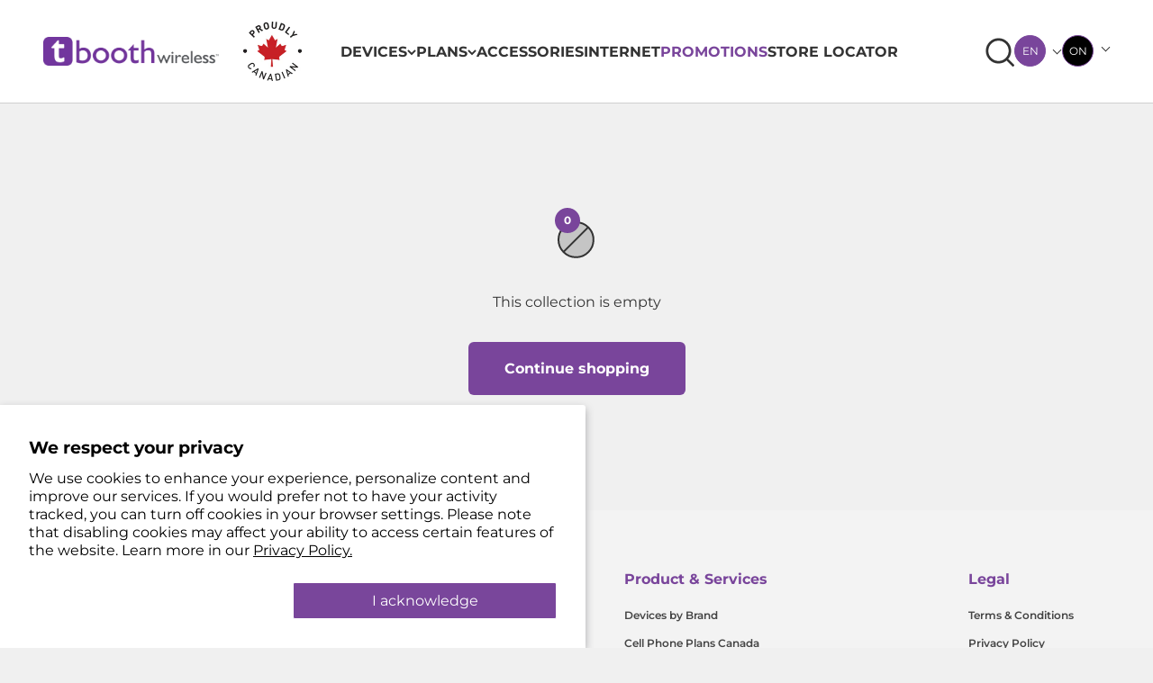

--- FILE ---
content_type: text/html; charset=utf-8
request_url: https://tboothwireless.ca/collections/accessories-0
body_size: 62104
content:

<!doctype html>

  <html
  class="no-js"
  lang="en"
  dir="ltr">
  <head>
    <meta charset="utf-8">
    <meta name="viewport" content="width=device-width, initial-scale=1.0, height=device-height, minimum-scale=1.0, maximum-scale=5.0">
    <meta name="theme-color" content="#ffffff">

    <title>
      
  Accessories $0

    </title>
     
<link rel="canonical" href="https://tboothwireless.ca/collections/accessories-0"><link rel="shortcut icon" href="//tboothwireless.ca/cdn/shop/files/tbooth_t_purple.png?v=1704913430&width=96">
      <link rel="apple-touch-icon" href="//tboothwireless.ca/cdn/shop/files/tbooth_t_purple.png?v=1704913430&width=180">
    
<link rel="preconnect" href="https://cdn.shopify.com">
    <link
      rel="preconnect"
      href="https://fonts.shopifycdn.com"
      crossorigin>
    <link rel="dns-prefetch" href="https://productreviews.shopifycdn.com"><link
        rel="preload_tag"
        href="//tboothwireless.ca/cdn/fonts/montserrat/montserrat_n4.81949fa0ac9fd2021e16436151e8eaa539321637.woff2"
        as="font"
        type="font/woff2"
        crossorigin><!-- Google Tag Manager -->
    <script async crossorigin fetchpriority="high" src="/cdn/shopifycloud/importmap-polyfill/es-modules-shim.2.4.0.js"></script>
<script>(function(w,d,s,l,i){w[l]=w[l]||[];w[l].push({'gtm.start':
    new Date().getTime(),event:'gtm.js'});var f=d.getElementsByTagName(s)[0],
    j=d.createElement(s),dl=l!='dataLayer'?'&l='+l:'';j.async=true;j.src=
    'https://www.googletagmanager.com/gtm.js?id='+i+dl;f.parentNode.insertBefore(j,f);
    })(window,document,'script','dataLayer','GTM-WRCNF67');</script>
    <!-- End Google Tag Manager -->
    
    <!-- Google Search Console user validaton -->
    <meta name="google-site-verification" content="E766CzUkj6bjAP6OS4DqsechFg9cHcKo9cf9S_g7Sj4" /><meta property="og:type" content="website">
  <meta property="og:title" content="Accessories $0"><meta property="og:image" content="http://tboothwireless.ca/cdn/shop/files/tbooth-wireless-vector-logo_1_e8b3a0da-d635-45ed-b290-0c5b32d0f5aa.svg?v=1726162425&width=2048">
  <meta property="og:image:secure_url" content="https://tboothwireless.ca/cdn/shop/files/tbooth-wireless-vector-logo_1_e8b3a0da-d635-45ed-b290-0c5b32d0f5aa.svg?v=1726162425&width=2048">
  <meta property="og:image:width" content="247">
  <meta property="og:image:height" content="38"><meta property="og:url" content="https://tboothwireless.ca/collections/accessories-0">
<meta property="og:site_name" content="TBOOTH WIRELESS"><meta name="twitter:card" content="summary"><meta name="twitter:title" content="Accessories $0">
  <meta name="twitter:description" content=""><meta name="twitter:image" content="https://tboothwireless.ca/cdn/shop/files/tbooth-wireless-vector-logo_1_e8b3a0da-d635-45ed-b290-0c5b32d0f5aa.svg?crop=center&height=1200&v=1726162425&width=1200">
  <meta name="twitter:image:alt" content=""><script type="application/ld+json">
  {
    "@context": "https://schema.org",
    "@type": "BreadcrumbList",
    "itemListElement": [{
        "@type": "ListItem",
        "position": 1,
        "name": "Home",
        "item": "https://tboothwireless.ca"
      },{
            "@type": "ListItem",
            "position": 2,
            "name": "Accessories $0",
            "item": "https://tboothwireless.ca/collections/accessories-0"
          }]
  }
</script><style>/* Typography (heading) */
  @font-face {
  font-family: Montserrat;
  font-weight: 400;
  font-style: normal;
  font-display: fallback;
  src: url("//tboothwireless.ca/cdn/fonts/montserrat/montserrat_n4.81949fa0ac9fd2021e16436151e8eaa539321637.woff2") format("woff2"),
       url("//tboothwireless.ca/cdn/fonts/montserrat/montserrat_n4.a6c632ca7b62da89c3594789ba828388aac693fe.woff") format("woff");
}

  @font-face {
  font-family: Montserrat;
  font-weight: 500;
  font-style: normal;
  font-display: fallback;
  src: url("//tboothwireless.ca/cdn/fonts/montserrat/montserrat_n5.07ef3781d9c78c8b93c98419da7ad4fbeebb6635.woff2") format("woff2"),
       url("//tboothwireless.ca/cdn/fonts/montserrat/montserrat_n5.adf9b4bd8b0e4f55a0b203cdd84512667e0d5e4d.woff") format("woff");
}

  @font-face {
  font-family: Montserrat;
  font-weight: 700;
  font-style: normal;
  font-display: fallback;
  src: url("//tboothwireless.ca/cdn/fonts/montserrat/montserrat_n7.3c434e22befd5c18a6b4afadb1e3d77c128c7939.woff2") format("woff2"),
       url("//tboothwireless.ca/cdn/fonts/montserrat/montserrat_n7.5d9fa6e2cae713c8fb539a9876489d86207fe957.woff") format("woff");
}

  @font-face {
  font-family: Montserrat;
  font-weight: 300;
  font-style: normal;
  font-display: fallback;
  src: url("//tboothwireless.ca/cdn/fonts/montserrat/montserrat_n3.29e699231893fd243e1620595067294bb067ba2a.woff2") format("woff2"),
       url("//tboothwireless.ca/cdn/fonts/montserrat/montserrat_n3.64ed56f012a53c08a49d49bd7e0c8d2f46119150.woff") format("woff");
}

  @font-face {
  font-family: Montserrat;
  font-weight: 600;
  font-style: normal;
  font-display: fallback;
  src: url("//tboothwireless.ca/cdn/fonts/montserrat/montserrat_n6.1326b3e84230700ef15b3a29fb520639977513e0.woff2") format("woff2"),
       url("//tboothwireless.ca/cdn/fonts/montserrat/montserrat_n6.652f051080eb14192330daceed8cd53dfdc5ead9.woff") format("woff");
}

  @font-face {
  font-family: Montserrat;
  font-weight: 800;
  font-style: normal;
  font-display: fallback;
  src: url("//tboothwireless.ca/cdn/fonts/montserrat/montserrat_n8.853056e398b4dadf6838423edb7abaa02f651554.woff2") format("woff2"),
       url("//tboothwireless.ca/cdn/fonts/montserrat/montserrat_n8.9201aba6104751e1b3e48577a5a739fc14862200.woff") format("woff");
}

  @font-face {
  font-family: Montserrat;
  font-weight: 900;
  font-style: normal;
  font-display: fallback;
  src: url("//tboothwireless.ca/cdn/fonts/montserrat/montserrat_n9.680ded1be351aa3bf3b3650ac5f6df485af8a07c.woff2") format("woff2"),
       url("//tboothwireless.ca/cdn/fonts/montserrat/montserrat_n9.0cc5aaeff26ef35c23b69a061997d78c9697a382.woff") format("woff");
}

@font-face {
  font-family: Montserrat;
  font-weight: 400;
  font-style: italic;
  font-display: fallback;
  src: url("//tboothwireless.ca/cdn/fonts/montserrat/montserrat_i4.5a4ea298b4789e064f62a29aafc18d41f09ae59b.woff2") format("woff2"),
       url("//tboothwireless.ca/cdn/fonts/montserrat/montserrat_i4.072b5869c5e0ed5b9d2021e4c2af132e16681ad2.woff") format("woff");
}

/* Typography (body) */
  @font-face {
  font-family: Roboto;
  font-weight: 400;
  font-style: normal;
  font-display: fallback;
  src: url("//tboothwireless.ca/cdn/fonts/roboto/roboto_n4.2019d890f07b1852f56ce63ba45b2db45d852cba.woff2") format("woff2"),
       url("//tboothwireless.ca/cdn/fonts/roboto/roboto_n4.238690e0007583582327135619c5f7971652fa9d.woff") format("woff");
}

@font-face {
  font-family: Roboto;
  font-weight: 400;
  font-style: italic;
  font-display: fallback;
  src: url("//tboothwireless.ca/cdn/fonts/roboto/roboto_i4.57ce898ccda22ee84f49e6b57ae302250655e2d4.woff2") format("woff2"),
       url("//tboothwireless.ca/cdn/fonts/roboto/roboto_i4.b21f3bd061cbcb83b824ae8c7671a82587b264bf.woff") format("woff");
}

@font-face {
  font-family: Roboto;
  font-weight: 700;
  font-style: normal;
  font-display: fallback;
  src: url("//tboothwireless.ca/cdn/fonts/roboto/roboto_n7.f38007a10afbbde8976c4056bfe890710d51dec2.woff2") format("woff2"),
       url("//tboothwireless.ca/cdn/fonts/roboto/roboto_n7.94bfdd3e80c7be00e128703d245c207769d763f9.woff") format("woff");
}

@font-face {
  font-family: Roboto;
  font-weight: 700;
  font-style: italic;
  font-display: fallback;
  src: url("//tboothwireless.ca/cdn/fonts/roboto/roboto_i7.7ccaf9410746f2c53340607c42c43f90a9005937.woff2") format("woff2"),
       url("//tboothwireless.ca/cdn/fonts/roboto/roboto_i7.49ec21cdd7148292bffea74c62c0df6e93551516.woff") format("woff");
}

:root {
    /**
     * ---------------------------------------------------------------------
     * SPACING VARIABLES
     *
     * We are using a spacing inspired from frameworks like Tailwind CSS.
     * ---------------------------------------------------------------------
     */
    --spacing-0-5: 0.125rem; /* 2px */
    --spacing-1: 0.25rem; /* 4px */
    --spacing-1-5: 0.375rem; /* 6px */
    --spacing-2: 0.5rem; /* 8px */
    --spacing-2-5: 0.625rem; /* 10px */
    --spacing-3: 0.75rem; /* 12px */
    --spacing-3-5: 0.875rem; /* 14px */
    --spacing-3-75: 0.9375rem; /* 15px */
    --spacing-4: 1rem; /* 16px */
    --spacing-4-25: 1.063rem; /* 17px */
    --spacing-4-5: 1.125rem; /* 18px */
    --spacing-5: 1.25rem; /* 20px */
    --spacing-5-5: 1.375rem; /* 22px */
    --spacing-6: 1.5rem; /* 24px */
    --spacing-6-5: 1.625rem; /* 26px */
    --spacing-7: 1.75rem; /* 28px */
    --spacing-7-5: 1.875rem; /* 30px */
    --spacing-8: 2rem; /* 32px */
    --spacing-8-5: 2.125rem; /* 34px */
    --spacing-9: 2.25rem; /* 36px */
    --spacing-9-5: 2.375rem; /* 38px */
    --spacing-10: 2.5rem; /* 40px */
    --spacing-11: 2.75rem; /* 44px */
    --spacing-12: 3rem; /* 48px */
    --spacing-14: 3.5rem; /* 56px */
    --spacing-16: 4rem; /* 64px */
    --spacing-18: 4.375rem; /* 70px */
    --spacing-20: 5rem; /* 80px */
    --spacing-24: 6rem; /* 96px */
    --spacing-28: 7rem; /* 112px */
    --spacing-32: 8rem; /* 128px */
    --spacing-36: 9rem; /* 144px */
    --spacing-40: 10rem; /* 160px */
    --spacing-44: 11rem; /* 176px */
    --spacing-48: 12rem; /* 192px */
    --spacing-52: 13rem; /* 208px */
    --spacing-56: 14rem; /* 224px */
    --spacing-60: 15rem; /* 240px */
    --spacing-64: 16rem; /* 256px */
    --spacing-72: 18rem; /* 288px */
    --spacing-80: 20rem; /* 320px */
    --spacing-96: 24rem; /* 384px */

    /* Container */
    --container-max-width: 1600px;
    --container-narrow-max-width: 1350px;
    --container-gutter: var(--spacing-5);
    --section-outer-spacing-block: var(--spacing-10);
    --section-inner-max-spacing-block: var(--spacing-9);
    --section-inner-spacing-inline: var(--container-gutter);
    --section-stack-spacing-block: var(--spacing-8);

    /* Grid gutter */
    --grid-gutter: var(--spacing-5);

    /* Product list settings */
    --product-list-row-gap: var(--spacing-8);
    --product-list-column-gap: var(--grid-gutter);

    /* Form settings */
    --input-gap: var(--spacing-2);
    --input-height: 2.625rem;
    --input-padding-inline: var(--spacing-4);

    /* Other sizes */
    --sticky-area-height: calc(var(--sticky-announcement-bar-enabled, 0) * var(--announcement-bar-height, 0px) + var(--sticky-header-enabled, 0) * var(--header-height, 0px));

    /* RTL support */
    --transform-logical-flip: 1;
    --transform-origin-start: left;
    --transform-origin-end: right;

    /**
     * ---------------------------------------------------------------------
     * TYPOGRAPHY
     * ---------------------------------------------------------------------
     */

    /* Font properties */
    --heading-font-family: Montserrat, sans-serif;
    --primary-medium-font: Montserrat, sans-serif;
    --primary-bold-font: Montserrat, sans-serif;
    --secondary-light-font: Montserrat, sans-serif;
    --secondary-semibold-font: Montserrat, sans-serif;
    --secondary-extrabold-font: Montserrat, sans-serif;
    --secondary-black-font: Montserrat, sans-serif;
    --heading-font-weight: 400;
    --heading-font-style: normal;
    --heading-text-transform: normal;
    --heading-letter-spacing: 0.0em;
    --text-font-weight: 400;
    --text-font-style: normal;
    --text-letter-spacing: 0.0em;

    /* Font sizes */
    --text-h0: 5rem;
    --text-h1: 3.75rem;
    --text-h2: 2.625rem;
    --text-h3: 1.75rem;
    --text-h4: 1.5rem;
    --text-h5: 1.25rem;
    --text-h6: 1.125rem;
    --text-h7: 1rem;
    --text-h8: 0.875rem;
    --text-h9: 0.75rem;
    --text-xs: 0.6875rem;
    --text-sm: 0.75rem;
    --text-base: 0.875rem;
    --text-lg: 1.125rem;

    /**
     * ---------------------------------------------------------------------
     * COLORS
     * ---------------------------------------------------------------------
     */

    /* Color settings */--accent: 121 69 155;
    --text-primary: 51 51 51;
    --background-primary: 240 240 240;
    --dialog-background: 255 255 255;
    --border-color: var(--text-color, var(--text-primary)) / 0.12;

    /* Button colors */
    --button-background-primary: 121 69 155;
    --button-text-primary: 255 255 255;
    --button-background-primary-hover: 155 105 188;
    --button-text-primary-hover: 255 255 255;
    --button-background-secondary: 51 51 51;
    --button-text-secondary: 255 255 255;
    --button-background-secondary-hover: 88 89 91;
    --button-text-secondary-hover: 255 255 255;
    --button-background-tertiary: 51 51 51;
    --button-text-tertiary: 255 255 255;
    --button-background-tertiary-hover: 88 89 91;
    --button-text-tertiary-hover: 255 255 255;
    --button-background-disable: 240 240 240;
    --button-text-disable: 147 149 151;

    /* Colors */
    --primary-color: 121 69 155;
    --secondary-color: 155 105 188;
    --tertiary-color1: 51 51 51;
    --tertiary-color2: 88 89 91;
    --tertiary-color3: 147 149 151;
    --tertiary-color4: 240 240 240;
    --tertiary-color5: 255 255 255;
    
    /* Status colors */
    --success-background: 224 244 232;
    --success-text: 0 163 65;
    --warning-background: 255 246 233;
    --warning-text: 255 183 74;
    --error-background: 254 231 231;
    --error-text: 248 58 58;

    /* Product colors */
    --on-sale-text: 248 58 58;
    --on-sale-badge-background: 248 58 58;
    --on-sale-badge-text: 255 255 255;
    --sold-out-badge-background: 51 51 51;
    --sold-out-badge-text: 255 255 255;
    --primary-badge-background: 0 131 202;
    --primary-badge-text: 255 255 255;
    --star-color: 255 183 74;
    --product-card-background: 255 255 255;
    --product-card-text: 26 26 26;

    /* Header colors */
    --header-background: 255 255 255;
    --header-text: 51 51 51;

    /* Footer colors */
    --footer-background: 240 240 240;
    --footer-text: 51 51 51;

    /* Rounded variables (used for border radius) */
    --rounded-xs: 0.25rem;
    --rounded-sm: 0.3125rem;
    --rounded: 1.25rem;
    --rounded-lg: 1.25rem;
    --rounded-full: 9999px;

    --rounded-button: 0.375rem;
    --rounded-input: 0.5rem;

    /* Box shadow */
    --shadow-sm: 0 2px 8px rgb(var(--text-primary) / 0.1);
    --shadow: 0 5px 15px rgb(var(--text-primary) / 0.1);
    --shadow-md: 0 5px 30px rgb(var(--text-primary) / 0.1);
    --shadow-block: 0px 18px 50px rgb(var(--text-primary) / 0.1);

    /**
     * ---------------------------------------------------------------------
     * OTHER
     * ---------------------------------------------------------------------
     */

    --cursor-close-svg-url: url(//tboothwireless.ca/cdn/shop/t/201/assets/cursor-close.svg?v=147174565022153725511720825149);
    --cursor-zoom-in-svg-url: url(//tboothwireless.ca/cdn/shop/t/201/assets/cursor-zoom-in.svg?v=154953035094101115921720825148);
    --cursor-zoom-out-svg-url: url(//tboothwireless.ca/cdn/shop/t/201/assets/cursor-zoom-out.svg?v=16155520337305705181720825148);
    --checkmark-svg-url: url(//tboothwireless.ca/cdn/shop/t/201/assets/checkmark.svg?v=77552481021870063511720825161);
  }

  [dir="rtl"]:root {
    /* RTL support */
    --transform-logical-flip: -1;
    --transform-origin-start: right;
    --transform-origin-end: left;
  }

  @media screen and (min-width: 700px) {
    :root {
      /* Typography (font size) */
      --text-h0: 3rem;
      --text-h1: 2.75rem;
      --text-h2: 2.375rem;
      --text-h3: 1.625rem;
      --text-h4: 1.5rem;
      --text-h5: 1.25rem;
      --text-h6: 1.125rem;
      --text-h7: 1rem;
      --text-h8: 0.875rem;
      --text-h9: 0.75rem;

      --text-xs: 0.75rem;
      --text-sm: 0.875rem;
      --text-base: 1.0rem;
      --text-lg: 1.25rem;

      /* Spacing */
      --container-gutter: 2rem;
      --section-outer-spacing-block: var(--spacing-14);
      --section-inner-max-spacing-block: var(--spacing-10);
      --section-inner-spacing-inline: var(--spacing-10);
      --section-stack-spacing-block: var(--spacing-7-5);

      /* Grid gutter */
      --grid-gutter: var(--spacing-6);

      /* Product list settings */
      --product-list-row-gap: var(--spacing-12);

      /* Form settings */
      --input-gap: 1rem;
      --input-height: 3.125rem;
      --input-padding-inline: var(--spacing-5);
    }
  }

  @media screen and (min-width: 1000px) {
    :root {
      /* Spacing settings */
      --container-gutter: var(--spacing-12);
      --section-outer-spacing-block: var(--spacing-16);
      --section-inner-max-spacing-block: var(--spacing-14);
      --section-inner-spacing-inline: var(--spacing-14);
      --section-stack-spacing-block: var(--spacing-7-5);
    }
  }

  @media screen and (min-width: 1150px) {
    :root {
      /* Spacing settings */
      --container-gutter: var(--spacing-12);
      --section-outer-spacing-block: var(--spacing-16);
      --section-inner-max-spacing-block: var(--spacing-14);
      --section-inner-spacing-inline: var(--spacing-14);
      --section-stack-spacing-block: var(--spacing-7-5);
    }
  }

  @media screen and (min-width: 1400px) {
    :root {
      /* Typography (font size) */
      --text-h0: 5rem;
    --text-h1: 3.75rem;
    --text-h2: 2.625rem;
    --text-h3: 1.75rem;
    --text-h4: 1.5rem;
    --text-h5: 1.25rem;
    --text-h6: 1.125rem;
    --text-h7: 1rem;
    --text-h8: 0.875rem;
    --text-h9: 0.75rem;

      --section-outer-spacing-block: var(--spacing-18);
      --section-inner-max-spacing-block: var(--spacing-16);
      --section-inner-spacing-inline: var(--spacing-16);
    }
  }

  @media screen and (min-width: 1600px) {
    :root {
      --section-outer-spacing-block: var(--spacing-18);
      --section-inner-max-spacing-block: var(--spacing-18);
      --section-inner-spacing-inline: var(--spacing-18);
    }
  }

  /**
   * ---------------------------------------------------------------------
   * LIQUID DEPENDANT CSS
   *
   * Our main CSS is Liquid free, but some very specific features depend on
   * theme settings, so we have them here
   * ---------------------------------------------------------------------
   */@media screen and (pointer: fine) {
        .button:not([disabled]):hover, .btn:not([disabled]):hover, .shopify-payment-button__button--unbranded:not([disabled]):hover {
          --button-background-opacity: 0.85;
        }

        .button--subdued:not([disabled]):hover {
          --button-background: var(--text-color) / .05 !important;
        }
      }</style><script>
  document.documentElement.classList.replace('no-js', 'js');

  // This allows to expose several variables to the global scope, to be used in scripts
  window.themeVariables = {
    settings: {
      showPageTransition: true,
      staggerProductsApparition: true,
      reduceDrawerAnimation: false,
      reduceMenuAnimation: false,
      headingApparition: "split_fade",
      pageType: "collection",
      moneyFormat: "${{amount}}",
      moneyWithCurrencyFormat: "${{amount}} CAD",
      currencyCodeEnabled: false,
      cartType: "popover",
      showDiscount: true,
      discountMode: "saving",
      pageBackground: "#f0f0f0",
      textColor: "#333333"
    },

    strings: {
      addedToCartWithTitle: "{{ product_title }} added to your cart",
      accessibilityClose: "Close",
      accessibilityNext: "Next",
      accessibilityPrevious: "Previous",
      closeGallery: "Close gallery",
      zoomGallery: "Zoom",
      errorGallery: "Image cannot be loaded",
      searchNoResults: "No results could be found.",
      addOrderNote: "Add order note",
      editOrderNote: "Edit order note",
      shippingEstimatorNoResults: "Sorry, we do not ship to your address.",
      shippingEstimatorOneResult: "There is one shipping rate for your address:",
      shippingEstimatorMultipleResults: "There are several shipping rates for your address:",
      shippingEstimatorError: "One or more error occurred while retrieving shipping rates:"
    },

    breakpoints: {
      'sm': 'screen and (min-width: 700px)',
      'md': 'screen and (min-width: 1000px)',
      'lg': 'screen and (min-width: 1150px)',
      'xl': 'screen and (min-width: 1400px)',

      'sm-max': 'screen and (max-width: 699px)',
      'md-max': 'screen and (max-width: 999px)',
      'lg-max': 'screen and (max-width: 1149px)',
      'xl-max': 'screen and (max-width: 1399px)'
    }
  };window.addEventListener('DOMContentLoaded', () => {
      const isReloaded = (window.performance.navigation && window.performance.navigation.type === 1) || window.performance.getEntriesByType('navigation').map((nav) => nav.type).includes('reload');

      if ('animate' in document.documentElement && window.matchMedia('(prefers-reduced-motion: no-preference)').matches && document.referrer.includes(location.host) && !isReloaded) {
        document.body.animate({opacity: [0, 1]}, {duration: 115, fill: 'forwards'});
      }
    });

    window.addEventListener('pageshow', (event) => {
      document.body.classList.remove('page-transition');

      if (event.persisted) {
        document.body.animate({opacity: [0, 1]}, {duration: 0, fill: 'forwards'});
      }
    });// For detecting native share
  document.documentElement.classList.add(`native-share--${navigator.share ? 'enabled' : 'disabled'}`);</script><script type="importmap">{
        "imports": {
          "vendor": "//tboothwireless.ca/cdn/shop/t/201/assets/vendor.min.js?v=99630325333010392871768415881",
          "theme": "//tboothwireless.ca/cdn/shop/t/201/assets/theme.js?v=174414977692851573931768509608",
          "photoswipe": "//tboothwireless.ca/cdn/shop/t/201/assets/photoswipe.min.js?v=13374349288281597431753715094"
        }
      }
    </script>

    <script type="module" src="//tboothwireless.ca/cdn/shop/t/201/assets/vendor.min.js?v=99630325333010392871768415881"></script>
    <script type="module" src="//tboothwireless.ca/cdn/shop/t/201/assets/theme.js?v=174414977692851573931768509608"></script>
    <script type="module" src="//tboothwireless.ca/cdn/shop/t/201/assets/sections.js?v=62084660802023090211768517706"></script>
    <script src="https://code.jquery.com/jquery-3.7.0.min.js"></script>

    <script>window.performance && window.performance.mark && window.performance.mark('shopify.content_for_header.start');</script><meta id="shopify-digital-wallet" name="shopify-digital-wallet" content="/72545665300/digital_wallets/dialog">
<link rel="alternate" type="application/atom+xml" title="Feed" href="/collections/accessories-0.atom" />
<link rel="alternate" hreflang="x-default" href="https://tboothwireless.ca/collections/accessories-0">
<link rel="alternate" hreflang="en-CA" href="https://tboothwireless.ca/collections/accessories-0">
<link rel="alternate" hreflang="fr-CA" href="https://tboothwireless.ca/fr/collections/accessories-0">
<link rel="alternate" type="application/json+oembed" href="https://tboothwireless.ca/collections/accessories-0.oembed">
<script async="async" src="/checkouts/internal/preloads.js?locale=en-CA"></script>
<script id="shopify-features" type="application/json">{"accessToken":"919dee01c2413bc17427410c6634bd06","betas":["rich-media-storefront-analytics"],"domain":"tboothwireless.ca","predictiveSearch":true,"shopId":72545665300,"locale":"en"}</script>
<script>var Shopify = Shopify || {};
Shopify.shop = "30a402-2.myshopify.com";
Shopify.locale = "en";
Shopify.currency = {"active":"CAD","rate":"1.0"};
Shopify.country = "CA";
Shopify.theme = {"name":"Website-GTB\/main","id":170113270036,"schema_name":"Impact","schema_version":"6.12.0","theme_store_id":null,"role":"main"};
Shopify.theme.handle = "null";
Shopify.theme.style = {"id":null,"handle":null};
Shopify.cdnHost = "tboothwireless.ca/cdn";
Shopify.routes = Shopify.routes || {};
Shopify.routes.root = "/";</script>
<script type="module">!function(o){(o.Shopify=o.Shopify||{}).modules=!0}(window);</script>
<script>!function(o){function n(){var o=[];function n(){o.push(Array.prototype.slice.apply(arguments))}return n.q=o,n}var t=o.Shopify=o.Shopify||{};t.loadFeatures=n(),t.autoloadFeatures=n()}(window);</script>
<script id="shop-js-analytics" type="application/json">{"pageType":"collection"}</script>
<script defer="defer" async type="module" src="//tboothwireless.ca/cdn/shopifycloud/shop-js/modules/v2/client.init-shop-cart-sync_BT-GjEfc.en.esm.js"></script>
<script defer="defer" async type="module" src="//tboothwireless.ca/cdn/shopifycloud/shop-js/modules/v2/chunk.common_D58fp_Oc.esm.js"></script>
<script defer="defer" async type="module" src="//tboothwireless.ca/cdn/shopifycloud/shop-js/modules/v2/chunk.modal_xMitdFEc.esm.js"></script>
<script type="module">
  await import("//tboothwireless.ca/cdn/shopifycloud/shop-js/modules/v2/client.init-shop-cart-sync_BT-GjEfc.en.esm.js");
await import("//tboothwireless.ca/cdn/shopifycloud/shop-js/modules/v2/chunk.common_D58fp_Oc.esm.js");
await import("//tboothwireless.ca/cdn/shopifycloud/shop-js/modules/v2/chunk.modal_xMitdFEc.esm.js");

  window.Shopify.SignInWithShop?.initShopCartSync?.({"fedCMEnabled":true,"windoidEnabled":true});

</script>
<script>(function() {
  var isLoaded = false;
  function asyncLoad() {
    if (isLoaded) return;
    isLoaded = true;
    var urls = ["https:\/\/na.shgcdn3.com\/pixel-collector.js?shop=30a402-2.myshopify.com","https:\/\/cdn.weglot.com\/weglot_script_tag.js?shop=30a402-2.myshopify.com"];
    for (var i = 0; i < urls.length; i++) {
      var s = document.createElement('script');
      s.type = 'text/javascript';
      s.async = true;
      s.src = urls[i];
      var x = document.getElementsByTagName('script')[0];
      x.parentNode.insertBefore(s, x);
    }
  };
  if(window.attachEvent) {
    window.attachEvent('onload', asyncLoad);
  } else {
    window.addEventListener('load', asyncLoad, false);
  }
})();</script>
<script id="__st">var __st={"a":72545665300,"offset":-28800,"reqid":"3f81aea8-93a7-4046-9cf0-f36d5a32dac2-1769298717","pageurl":"tboothwireless.ca\/collections\/accessories-0","u":"437454d94706","p":"collection","rtyp":"collection","rid":469850489108};</script>
<script>window.ShopifyPaypalV4VisibilityTracking = true;</script>
<script id="captcha-bootstrap">!function(){'use strict';const t='contact',e='account',n='new_comment',o=[[t,t],['blogs',n],['comments',n],[t,'customer']],c=[[e,'customer_login'],[e,'guest_login'],[e,'recover_customer_password'],[e,'create_customer']],r=t=>t.map((([t,e])=>`form[action*='/${t}']:not([data-nocaptcha='true']) input[name='form_type'][value='${e}']`)).join(','),a=t=>()=>t?[...document.querySelectorAll(t)].map((t=>t.form)):[];function s(){const t=[...o],e=r(t);return a(e)}const i='password',u='form_key',d=['recaptcha-v3-token','g-recaptcha-response','h-captcha-response',i],f=()=>{try{return window.sessionStorage}catch{return}},m='__shopify_v',_=t=>t.elements[u];function p(t,e,n=!1){try{const o=window.sessionStorage,c=JSON.parse(o.getItem(e)),{data:r}=function(t){const{data:e,action:n}=t;return t[m]||n?{data:e,action:n}:{data:t,action:n}}(c);for(const[e,n]of Object.entries(r))t.elements[e]&&(t.elements[e].value=n);n&&o.removeItem(e)}catch(o){console.error('form repopulation failed',{error:o})}}const l='form_type',E='cptcha';function T(t){t.dataset[E]=!0}const w=window,h=w.document,L='Shopify',v='ce_forms',y='captcha';let A=!1;((t,e)=>{const n=(g='f06e6c50-85a8-45c8-87d0-21a2b65856fe',I='https://cdn.shopify.com/shopifycloud/storefront-forms-hcaptcha/ce_storefront_forms_captcha_hcaptcha.v1.5.2.iife.js',D={infoText:'Protected by hCaptcha',privacyText:'Privacy',termsText:'Terms'},(t,e,n)=>{const o=w[L][v],c=o.bindForm;if(c)return c(t,g,e,D).then(n);var r;o.q.push([[t,g,e,D],n]),r=I,A||(h.body.append(Object.assign(h.createElement('script'),{id:'captcha-provider',async:!0,src:r})),A=!0)});var g,I,D;w[L]=w[L]||{},w[L][v]=w[L][v]||{},w[L][v].q=[],w[L][y]=w[L][y]||{},w[L][y].protect=function(t,e){n(t,void 0,e),T(t)},Object.freeze(w[L][y]),function(t,e,n,w,h,L){const[v,y,A,g]=function(t,e,n){const i=e?o:[],u=t?c:[],d=[...i,...u],f=r(d),m=r(i),_=r(d.filter((([t,e])=>n.includes(e))));return[a(f),a(m),a(_),s()]}(w,h,L),I=t=>{const e=t.target;return e instanceof HTMLFormElement?e:e&&e.form},D=t=>v().includes(t);t.addEventListener('submit',(t=>{const e=I(t);if(!e)return;const n=D(e)&&!e.dataset.hcaptchaBound&&!e.dataset.recaptchaBound,o=_(e),c=g().includes(e)&&(!o||!o.value);(n||c)&&t.preventDefault(),c&&!n&&(function(t){try{if(!f())return;!function(t){const e=f();if(!e)return;const n=_(t);if(!n)return;const o=n.value;o&&e.removeItem(o)}(t);const e=Array.from(Array(32),(()=>Math.random().toString(36)[2])).join('');!function(t,e){_(t)||t.append(Object.assign(document.createElement('input'),{type:'hidden',name:u})),t.elements[u].value=e}(t,e),function(t,e){const n=f();if(!n)return;const o=[...t.querySelectorAll(`input[type='${i}']`)].map((({name:t})=>t)),c=[...d,...o],r={};for(const[a,s]of new FormData(t).entries())c.includes(a)||(r[a]=s);n.setItem(e,JSON.stringify({[m]:1,action:t.action,data:r}))}(t,e)}catch(e){console.error('failed to persist form',e)}}(e),e.submit())}));const S=(t,e)=>{t&&!t.dataset[E]&&(n(t,e.some((e=>e===t))),T(t))};for(const o of['focusin','change'])t.addEventListener(o,(t=>{const e=I(t);D(e)&&S(e,y())}));const B=e.get('form_key'),M=e.get(l),P=B&&M;t.addEventListener('DOMContentLoaded',(()=>{const t=y();if(P)for(const e of t)e.elements[l].value===M&&p(e,B);[...new Set([...A(),...v().filter((t=>'true'===t.dataset.shopifyCaptcha))])].forEach((e=>S(e,t)))}))}(h,new URLSearchParams(w.location.search),n,t,e,['guest_login'])})(!0,!0)}();</script>
<script integrity="sha256-4kQ18oKyAcykRKYeNunJcIwy7WH5gtpwJnB7kiuLZ1E=" data-source-attribution="shopify.loadfeatures" defer="defer" src="//tboothwireless.ca/cdn/shopifycloud/storefront/assets/storefront/load_feature-a0a9edcb.js" crossorigin="anonymous"></script>
<script data-source-attribution="shopify.dynamic_checkout.dynamic.init">var Shopify=Shopify||{};Shopify.PaymentButton=Shopify.PaymentButton||{isStorefrontPortableWallets:!0,init:function(){window.Shopify.PaymentButton.init=function(){};var t=document.createElement("script");t.src="https://tboothwireless.ca/cdn/shopifycloud/portable-wallets/latest/portable-wallets.en.js",t.type="module",document.head.appendChild(t)}};
</script>
<script data-source-attribution="shopify.dynamic_checkout.buyer_consent">
  function portableWalletsHideBuyerConsent(e){var t=document.getElementById("shopify-buyer-consent"),n=document.getElementById("shopify-subscription-policy-button");t&&n&&(t.classList.add("hidden"),t.setAttribute("aria-hidden","true"),n.removeEventListener("click",e))}function portableWalletsShowBuyerConsent(e){var t=document.getElementById("shopify-buyer-consent"),n=document.getElementById("shopify-subscription-policy-button");t&&n&&(t.classList.remove("hidden"),t.removeAttribute("aria-hidden"),n.addEventListener("click",e))}window.Shopify?.PaymentButton&&(window.Shopify.PaymentButton.hideBuyerConsent=portableWalletsHideBuyerConsent,window.Shopify.PaymentButton.showBuyerConsent=portableWalletsShowBuyerConsent);
</script>
<script data-source-attribution="shopify.dynamic_checkout.cart.bootstrap">document.addEventListener("DOMContentLoaded",(function(){function t(){return document.querySelector("shopify-accelerated-checkout-cart, shopify-accelerated-checkout")}if(t())Shopify.PaymentButton.init();else{new MutationObserver((function(e,n){t()&&(Shopify.PaymentButton.init(),n.disconnect())})).observe(document.body,{childList:!0,subtree:!0})}}));
</script>
<script id='scb4127' type='text/javascript' async='' src='https://tboothwireless.ca/cdn/shopifycloud/privacy-banner/storefront-banner.js'></script>
<script>window.performance && window.performance.mark && window.performance.mark('shopify.content_for_header.end');</script>
<link href="//tboothwireless.ca/cdn/shop/t/201/assets/theme.css?v=156204214964286768411768521412" rel="stylesheet" type="text/css" media="all" />
<link href="//tboothwireless.ca/cdn/shop/t/201/assets/custom.css?v=139944527966479009241768424622" rel="stylesheet" type="text/css" media="all" />

<script type="text/javascript">
  
    window.SHG_CUSTOMER = null;
  
</script>








    <link href="//tboothwireless.ca/cdn/shop/t/201/assets/boost-pfs-init.css?v=72064084577397074741743089128" rel="stylesheet" type="text/css" media="all" />
  <link rel="preload stylesheet" href="//tboothwireless.ca/cdn/shop/t/201/assets/boost-pfs-general.css?v=73245226745844970621720825148" as="style">
  <link href="//tboothwireless.ca/cdn/shop/t/201/assets/boost-pfs-custom.css?v=65828518467382637541769197464" rel="stylesheet" type="text/css" media="all" />
<style data-id="boost-pfs-style">
    .boost-pfs-filter-option-title-text {font-size: 20px;font-weight: 700;text-transform: uppercase;font-family: Montserrat, sans-serif;}

   .boost-pfs-filter-tree-v .boost-pfs-filter-option-title-text:before {}
    .boost-pfs-filter-tree-v .boost-pfs-filter-option.boost-pfs-filter-option-collapsed .boost-pfs-filter-option-title-text:before {}
    .boost-pfs-filter-tree-h .boost-pfs-filter-option-title-heading:before {}

    .boost-pfs-filter-refine-by .boost-pfs-filter-option-title h3 {color: rgba(51,51,51,1);}

    .boost-pfs-filter-option-content .boost-pfs-filter-option-item-list .boost-pfs-filter-option-item button,
    .boost-pfs-filter-option-content .boost-pfs-filter-option-item-list .boost-pfs-filter-option-item .boost-pfs-filter-button,
    .boost-pfs-filter-option-range-amount input,
    .boost-pfs-filter-tree-v .boost-pfs-filter-refine-by .boost-pfs-filter-refine-by-items .refine-by-item,
    .boost-pfs-filter-refine-by-wrapper-v .boost-pfs-filter-refine-by .boost-pfs-filter-refine-by-items .refine-by-item,
    .boost-pfs-filter-refine-by .boost-pfs-filter-option-title,
    .boost-pfs-filter-refine-by .boost-pfs-filter-refine-by-items .refine-by-item>a,
    .boost-pfs-filter-refine-by>span,
    .boost-pfs-filter-clear,
    .boost-pfs-filter-clear-all{color: rgba(51,51,51,1);font-size: 16px;font-family: Roboto,sans-serif;}
    .boost-pfs-filter-tree-h .boost-pfs-filter-pc .boost-pfs-filter-refine-by-items .refine-by-item .boost-pfs-filter-clear .refine-by-type,
    .boost-pfs-filter-refine-by-wrapper-h .boost-pfs-filter-pc .boost-pfs-filter-refine-by-items .refine-by-item .boost-pfs-filter-clear .refine-by-type {color: rgba(51,51,51,1);}

    .boost-pfs-filter-option-multi-level-collections .boost-pfs-filter-option-multi-level-list .boost-pfs-filter-option-item .boost-pfs-filter-button-arrow .boost-pfs-arrow:before,
    .boost-pfs-filter-option-multi-level-tag .boost-pfs-filter-option-multi-level-list .boost-pfs-filter-option-item .boost-pfs-filter-button-arrow .boost-pfs-arrow:before {border-right: 1px solid rgba(51,51,51,1);
        border-bottom: 1px solid rgba(51,51,51,1);}

    .boost-pfs-filter-refine-by-wrapper-v .boost-pfs-filter-refine-by .boost-pfs-filter-refine-by-items .refine-by-item .boost-pfs-filter-clear:after,
    .boost-pfs-filter-refine-by-wrapper-v .boost-pfs-filter-refine-by .boost-pfs-filter-refine-by-items .refine-by-item .boost-pfs-filter-clear:before,
    .boost-pfs-filter-tree-v .boost-pfs-filter-refine-by .boost-pfs-filter-refine-by-items .refine-by-item .boost-pfs-filter-clear:after,
    .boost-pfs-filter-tree-v .boost-pfs-filter-refine-by .boost-pfs-filter-refine-by-items .refine-by-item .boost-pfs-filter-clear:before,
    .boost-pfs-filter-refine-by-wrapper-h .boost-pfs-filter-pc .boost-pfs-filter-refine-by-items .refine-by-item .boost-pfs-filter-clear:after,
    .boost-pfs-filter-refine-by-wrapper-h .boost-pfs-filter-pc .boost-pfs-filter-refine-by-items .refine-by-item .boost-pfs-filter-clear:before,
    .boost-pfs-filter-tree-h .boost-pfs-filter-pc .boost-pfs-filter-refine-by-items .refine-by-item .boost-pfs-filter-clear:after,
    .boost-pfs-filter-tree-h .boost-pfs-filter-pc .boost-pfs-filter-refine-by-items .refine-by-item .boost-pfs-filter-clear:before {border-top-color: rgba(51,51,51,1);}
    .boost-pfs-filter-option-range-slider .noUi-value-horizontal {color: rgba(51,51,51,1);}

    .boost-pfs-filter-tree-mobile-button button,
    .boost-pfs-filter-top-sorting-mobile button {color: rgba(255,255,255,1) !important;font-weight: 700 !important;text-transform: uppercase !important;font-family: Roboto,sans-serif !important;background: rgba(0,0,0,1) !important;}
    .boost-pfs-filter-top-sorting-mobile button>span:after {color: rgba(255,255,255,1) !important;}
  </style><style data-id="boost-pfs-otp-style" type="text/css">
      .boost-pfs-quickview-btn {background: rgba(255,255,255,1);color: rgba(61,66,70,1);border-color: rgba(255,255,255,1);}
      .boost-pfs-quickview-btn svg {fill: rgba(61,66,70,1);}
      .boost-pfs-quickview-btn:hover {background: rgba(61,66,70,1);color: rgba(255,255,255,1);border-color: rgba(61,66,70,1);}
      .boost-pfs-quickview-btn:hover svg {fill: rgba(255,255,255,1);}
      .boost-pfs-addtocart-btn {background: rgba(0,0,0,1);color: rgba(255,255,255,1);border-color: rgba(0,0,0,1);}
      .boost-pfs-addtocart-btn svg {fill: rgba(255,255,255,1);}
      .boost-pfs-addtocart-btn:hover {background: rgba(61,66,70,1);color: rgba(255,255,255,1);border-color: rgba(61,66,70,1);}
      .boost-pfs-addtocart-btn:hover svg {fill: rgba(255,255,255,1);}
    </style>


    <script>
   //default geo location check one time
   var geoProvince = localStorage.getItem("geoProvince");
 
        if(geoProvince == "" || geoProvince == null)
        {
          const geo_options = {method: 'GET'};
          fetch('https://ipgeolocation.abstractapi.com/v1?api_key=cae4a244869948edabef806f06d246f0', geo_options)
            .then(response => response.json())
            .then(response => {
              let getRegion = response.region_iso_code;
              getRegion = getRegion.toLowerCase();
             
              if(getRegion=="ab"||getRegion=="bc"||getRegion=="mb"||getRegion=="nb"||getRegion=="nl"||getRegion=="ns"||getRegion=="on"||getRegion=="qc"||getRegion=="sk")
              {
                localStorage.setItem("geoProvince", getRegion);
                $('ul.country-options li[data-value="'+getRegion+'"]').trigger("click");
              }
              else
              {
                localStorage.setItem("geoProvince", "on");
                $('ul.country-options li[data-value="on"]').trigger("click");
              }
            })
            .catch(err => console.error(err));
        }//if closed
        </script>

    <script>
    var language_code = 'en';

    // this function is used for compare page only
    function comparableRenderAddToCart(product) {

      let check_province = localStorage.getItem("Province");
   
      if(check_province == "AB")
      {
        $('head').append(`<style type="text/css">
        .comparison-table tbody[data-option*='BC-']
        {
          display: none;
        }
        .comparison-table tbody[data-option*='MB-']
        {
          display: none;
        }
        .comparison-table tbody[data-option*='NB-']
        {
          display: none;
        }
        .comparison-table tbody[data-option*='NL-']
        {
          display: none;
        }
        .comparison-table tbody[data-option*='NS-']
        {
          display: none;
        }
        .comparison-table tbody[data-option*='ON-']
        {
          display: none;
        }
        .comparison-table tbody[data-option*='QC-']
        {
          display: none;
        }
        .comparison-table tbody[data-option*='SK-']
        {
          display: none;
        }
        </style>`);
      }
      else if(check_province == "BC")
      {
        $('head').append(`<style type="text/css">
        .comparison-table tbody[data-option*='AB-']
        {
          display: none;
        }
        .comparison-table tbody[data-option*='MB-']
        {
          display: none;
        }
        .comparison-table tbody[data-option*='NB-']
        {
          display: none;
        }
        .comparison-table tbody[data-option*='NL-']
        {
          display: none;
        }
        .comparison-table tbody[data-option*='NS-']
        {
          display: none;
        }
        .comparison-table tbody[data-option*='ON-']
        {
          display: none;
        }
        .comparison-table tbody[data-option*='QC-']
        {
          display: none;
        }
        .comparison-table tbody[data-option*='SK-']
        {
          display: none;
        }
        </style>`);
      }
      else if(check_province == "MB")
      {
        $('head').append(`<style type="text/css">
        .comparison-table tbody[data-option*='AB-']
        {
          display: none;
        }
        .comparison-table tbody[data-option*='BC-']
        {
          display: none;
        }
        .comparison-table tbody[data-option*='NB-']
        {
          display: none;
        }
        .comparison-table tbody[data-option*='NL-']
        {
          display: none;
        }
        .comparison-table tbody[data-option*='NS-']
        {
          display: none;
        }
        .comparison-table tbody[data-option*='ON-']
        {
          display: none;
        }
        .comparison-table tbody[data-option*='QC-']
        {
          display: none;
        }
        .comparison-table tbody[data-option*='SK-']
        {
          display: none;
        }
        </style>`);
      }
      else if(check_province == "NB")
      {
        $('head').append(`<style type="text/css">
        .comparison-table tbody[data-option*='AB-']
        {
          display: none;
        }
        .comparison-table tbody[data-option*='BC-']
        {
          display: none;
        }
        .comparison-table tbody[data-option*='MB-']
        {
          display: none;
        }
        .comparison-table tbody[data-option*='NL-']
        {
          display: none;
        }
        .comparison-table tbody[data-option*='NS-']
        {
          display: none;
        }
        .comparison-table tbody[data-option*='ON-']
        {
          display: none;
        }
        .comparison-table tbody[data-option*='QC-']
        {
          display: none;
        }
        .comparison-table tbody[data-option*='SK-']
        {
          display: none;
        }
        </style>`);
      }
      else if(check_province == "NL")
      {
        $('head').append(`<style type="text/css">
        .comparison-table tbody[data-option*='AB-']
        {
          display: none;
        }
        .comparison-table tbody[data-option*='BC-']
        {
          display: none;
        }
        .comparison-table tbody[data-option*='MB-']
        {
          display: none;
        }
        .comparison-table tbody[data-option*='NB-']
        {
          display: none;
        }
        .comparison-table tbody[data-option*='NS-']
        {
          display: none;
        }
        .comparison-table tbody[data-option*='ON-']
        {
          display: none;
        }
        .comparison-table tbody[data-option*='QC-']
        {
          display: none;
        }
        .comparison-table tbody[data-option*='SK-']
        {
          display: none;
        }
        </style>`);
      }
      else if(check_province == "NS")
      {
        $('head').append(`<style type="text/css">
        .comparison-table tbody[data-option*='AB-']
        {
          display: none;
        }
        .comparison-table tbody[data-option*='BC-']
        {
          display: none;
        }
        .comparison-table tbody[data-option*='MB-']
        {
          display: none;
        }
        .comparison-table tbody[data-option*='NB-']
        {
          display: none;
        }
        .comparison-table tbody[data-option*='NL-']
        {
          display: none;
        }
        .comparison-table tbody[data-option*='ON-']
        {
          display: none;
        }
        .comparison-table tbody[data-option*='QC-']
        {
          display: none;
        }
        .comparison-table tbody[data-option*='SK-']
        {
          display: none;
        }
        </style>`);
      }
      else if(check_province == "ON")
      {
        $('head').append(`<style type="text/css">
        .comparison-table tbody[data-option*='AB-']
        {
          display: none;
        }
        .comparison-table tbody[data-option*='BC-']
        {
          display: none;
        }
        .comparison-table tbody[data-option*='MB-']
        {
          display: none;
        }
        .comparison-table tbody[data-option*='NB-']
        {
          display: none;
        }
        .comparison-table tbody[data-option*='NL-']
        {
          display: none;
        }
        .comparison-table tbody[data-option*='NS-']
        {
          display: none;
        }
        .comparison-table tbody[data-option*='QC-']
        {
          display: none;
        }
        .comparison-table tbody[data-option*='SK-']
        {
          display: none;
        }
        </style>`);
      }
      else if(check_province == "QC")
      {
        $('head').append(`<style type="text/css">
        .comparison-table tbody[data-option*='AB-']
        {
          display: none;
        }
        .comparison-table tbody[data-option*='BC-']
        {
          display: none;
        }
        .comparison-table tbody[data-option*='MB-']
        {
          display: none;
        }
        .comparison-table tbody[data-option*='NB-']
        {
          display: none;
        }
        .comparison-table tbody[data-option*='NL-']
        {
          display: none;
        }
        .comparison-table tbody[data-option*='NS-']
        {
          display: none;
        }
        .comparison-table tbody[data-option*='ON-']
        {
          display: none;
        }
        .comparison-table tbody[data-option*='SK-']
        {
          display: none;
        }
        </style>`);
      }
      else if(check_province == "SK")
      {
        $('head').append(`<style type="text/css">
        .comparison-table tbody[data-option*='AB-']
        {
          display: none;
        }
        .comparison-table tbody[data-option*='BC-']
        {
          display: none;
        }
        .comparison-table tbody[data-option*='MB-']
        {
          display: none;
        }
        .comparison-table tbody[data-option*='NB-']
        {
          display: none;
        }
        .comparison-table tbody[data-option*='NL-']
        {
          display: none;
        }
        .comparison-table tbody[data-option*='NS-']
        {
          display: none;
        }
        .comparison-table tbody[data-option*='ON-']
        {
          display: none;
        }
        .comparison-table tbody[data-option*='QC-']
        {
          display: none;
        }
        </style>`);
      }

      if(language_code=='fr')
      {
        return `<a href="/fr/pages/store-locator" class="comparable-link add-to-cart shaking-btn btn btn--fill btn--regular btn--color button action-button"
          target="_blank" style="background-color: rgb(255, 255, 255);">Trouver un magasin</a>`;  
      }
      else
      {
        return `<a href="/pages/store-locator" class="comparable-link add-to-cart shaking-btn btn btn--fill btn--regular btn--color button action-button"
        target="_blank" style="background-color: rgb(255, 255, 255);">Find a store</a>`;
      }
    }
    </script>

    
    
    <script>
      //Set the province when direct access to a page
      let province_direct_link = localStorage.getItem("Province");
      if(province_direct_link == null){
        localStorage.setItem("ProvinceValue", "on");
        localStorage.setItem("Province", "ON");
      }
    </script>
      
    <!-- MS Clarity -->
    <script type="text/javascript">
        (function(c,l,a,r,i,t,y){
            c[a]=c[a]||function(){(c[a].q=c[a].q||[]).push(arguments)};
            t=l.createElement(r);t.async=1;t.src="https://www.clarity.ms/tag/"+i;
            y=l.getElementsByTagName(r)[0];y.parentNode.insertBefore(t,y);
        })(window, document, "clarity", "script", "bkn4v19tti");
    </script>


    <script type="text/javascript" src="https://cdn.weglot.com/weglot.min.js"></script>
    <script>

      Weglot.on('initialized', function() {
        window.addEventListener('load', function() {
          if (typeof language_code !== 'undefined') {      
            if (language_code === 'en') {
              Weglot.switchTo('en');
            } else if (language_code === 'fr') {
              Weglot.switchTo('fr');
            }
          } else {
            console.error("language_code is not defined.");
          }
        });
      });
   
      Weglot.initialize({
        api_key: 'wg_a2728446d0e9bc56f2b8b14e208550b52',
        hide_switcher: true,
        // auto_switch: true,
        auto_switch_fallback: "en",
        wait_transition: true,
        cache: false,
        onError: function(error) {
          console.error('Weglot initialization error:', error);
        }
      });
      
    </script>
    
  <!-- BEGIN app block: shopify://apps/weglot-translate-your-store/blocks/weglot/3097482a-fafe-42ff-bc33-ea19e35c4a20 -->





  
    

    
    
    
  


<!--Start Weglot Script-->
<script src="https://cdn.weglot.com/weglot.min.js?api_key=wg_a2728446d0e9bc56f2b8b14e208550b52" async></script>
<!--End Weglot Script-->

<!-- END app block --><!-- BEGIN app block: shopify://apps/sc-easy-redirects/blocks/app/be3f8dbd-5d43-46b4-ba43-2d65046054c2 -->
    <!-- common for all pages -->
    
    
        <script src="https://cdn.shopify.com/extensions/264f3360-3201-4ab7-9087-2c63466c86a3/sc-easy-redirects-5/assets/esc-redirect-app-live-feature.js" async></script>
    




<!-- END app block --><!-- BEGIN app block: shopify://apps/comparable-products/blocks/compare_products/a0463732-e49b-4c6e-b22b-3158b9b069a8 --><link rel="stylesheet" href="https://cdn.shopify.com/extensions/019beae4-0722-7dae-9478-15df494568ab/comparable-139/assets/comparable.css" id="comparable-main-styles" /><script src="https://cdn.shopify.com/extensions/019beae4-0722-7dae-9478-15df494568ab/comparable-139/assets/collection.js" type="text/javascript" defer></script>
<script>
  var comparableVars = {
    moneyFormat: "${{amount}}",
    comparableTableUrl: "https://cdn.shopify.com/extensions/019beae4-0722-7dae-9478-15df494568ab/comparable-139/assets/table.js",
    analyticsUrl: "https://cdn.shopify.com/extensions/019beae4-0722-7dae-9478-15df494568ab/comparable-139/assets/analytics.js",
    serverDomain: 'comparable.zubrcommerce.com',
    productOptionsLoaded:true,
    pageType: "collection",}
  var comparableConfig = {"enabled":true,"embed":true,"enableStickyButton":false,"compareFields":{"price":false,"vendor":true,"productType":true,"tags":false,"description":false,"addToCart":true,"enableOnAllOptions":false,"options":[]},"shopifyFields":{"price":{"enabled":false,"label":"Price","highlight":null},"vendor":{"enabled":true,"label":"Name of Carrier","highlight":null},"productType":{"enabled":true,"label":"Type of Plan","highlight":null},"description":{"enabled":false,"label":"Description","highlight":null},"tags":{"enabled":false,"label":"Tags","highlight":null},"sku":{"enabled":false,"label":"SKU","highlight":null}},"stickyButton":{"enabled":false,"alwaysShowIfProductsInCompare":false,"content":"icon","useIcon":true,"mobileOnlyIcon":true,"position":"right-center","iconSvg":"<?xml version=\"1.0\" encoding=\"iso-8859-1\"?>\n<svg version=\"1.1\" xmlns=\"http://www.w3.org/2000/svg\" xmlns:xlink=\"http://www.w3.org/1999/xlink\" x=\"0px\" y=\"0px\"\n   viewBox=\"0 0 442.852 442.852\" style=\"enable-background:new 0 0 442.852 442.852;\" xml:space=\"preserve\">\n<path d=\"M429.958,288.314l-49.446-137.153c12.872-4.326,22.148-16.482,22.148-30.811c0-17.955-14.551-32.505-32.505-32.505\n  c-0.92,0-1.828,0.048-2.728,0.123c-46.602,2.728-91.716,4.142-136.726,4.304l-9.273-40.846l-9.274,40.841\n  c-45.033-0.186-90.156-1.62-136.75-4.301c-0.893-0.074-1.793-0.121-2.705-0.121c-17.955,0-32.505,14.551-32.505,32.505\n  c0,14.329,9.274,26.485,22.147,30.811L12.895,288.314H0c0,18.292,33.026,33.119,73.766,33.119c40.739,0,73.759-14.827,73.759-33.119\n  h-12.888L84.939,150.462c11.881-4.836,20.264-16.493,20.264-30.112c0-5.62-1.427-10.905-3.937-15.516\n  c31.085,16.548,67.626,25.801,104.831,27.776l1.867,163.831c-4.194,3.025-7.328,7.422-8.746,12.537\n  c-4.264,5.055-6.839,11.582-6.839,18.712c0,8.001,3.237,15.246,8.473,20.499c-1.579,3.122-2.475,6.649-2.475,10.387\n  c0,0.551,0.026,1.096,0.064,1.637c-28.88,4.186-51.77,16.057-60.336,31.213h166.639c-8.565-15.156-31.456-27.027-60.336-31.213\n  c0.038-0.542,0.064-1.086,0.064-1.637c0-3.738-0.896-7.265-2.475-10.387c5.235-5.252,8.473-12.497,8.473-20.499\n  c0-7.13-2.575-13.657-6.839-18.712c-1.417-5.115-4.551-9.512-8.744-12.536l1.865-163.846c37.228-2.012,73.785-11.303,104.868-27.827\n  c-2.532,4.627-3.974,9.936-3.974,15.582c0,13.619,8.382,25.276,20.264,30.112l-49.697,137.852h-12.889\n  c0,18.292,33.021,33.119,73.76,33.119c40.738,0,73.766-14.827,73.766-33.119H429.958z M68.766,288.314H23.524l45.242-125.49V288.314\n  z M124.008,288.314H78.766v-125.49L124.008,288.314z M374.086,162.824l45.242,125.49h-45.242V162.824z M364.086,162.824v125.49\n  h-45.241L364.086,162.824z\"/>\n</svg>\n","rotate":"","inline":false},"floatControls":{"enabled":false,"position":"under-card","elementType":"checkbox","floatX":6,"floatY":6,"icon":"","showOnHover":false,"addToCompareClass":"","inComparisonClass":"","elementTag":"span","targetWrapSelector":".grid-item__content, .card-wrapper, .product-card, .productitem","targetAction":"appendChild","alignUnderCardElement":""},"customControls":{"enabled":true},"enablePages":{"enableOnAllCollections":true,"enableOnProductPages":true,"exceptCollections":[],"enableOnHomepage":false,"enableOnAnyPage":false,"exceptPages":[],"searchPage":true,"enableOnBlog":false},"styles":{"collectionCompareBtnBcolor":"#2f60ea","collectionCompareBtnContent":"icon","collectionCompareBtnTextColor":"#ffff","collectionCompareBtnPosition":"right-center","collectionXIconPosition":"left","barActionsPosition":"right","barHideWidgets":true,"barBlockProductLinks":true,"barCompareBtnOutline":false,"barCloseBtnOutline":false,"barItemContent":["image","title"],"barItemContentInline":false,"tableMobileFixFirstColumn":false,"tableBestValueHighlightColor":"#ffffdf","tableAddToCartBackgroundColor":null,"tableSoldOutBackgroundColor":null,"tableGoToCheckoutColor":null,"tableGoToCheckoutUrl":"/cart","tableNoProductsUrl":"/","tableBooleanTrueColor":"#4d9902","tableBooleanFalseColor":"#b2b2b2","tableBorder":"separate","tableNoXBorder":false,"tableNoYBorder":false,"tableTextAlign":"left","tableDescriptionShowIcon":false,"tableCustomTitleExceptions":[],"tablePriceInTableCell":false,"tablePriceMinimumFractionDigits":0,"tablePrice":{"showOldPriceFirst":false},"tableSaleBadge":{"show":false,"inline":false,"style":"percent","text":"{value}% OFF","textColor":"#e65960","showBorder":true},"tableFullWidth":true,"tableScrollMinProducts":5},"bar":{"minItemsDisable":0},"table":{"fieldsOrder":["price","sku","productType","vendor","tags","description","productOptions","customOptions"],"backButton":{"enabled":false,"position":"before-table-centered","showIcon":true},"productInfo":{"button":{"type":"add_to_cart"},"showVariantsSelector":true,"showVariantsSelectorForLink":true,"showQuantity":false},"showOnlyDifferences":{"type":"toggle"},"stickyHeader":{"enabled":false,"content":["image","title"],"contentInline":false,"minimized":false},"nextBtnEnabled":false,"hideFirstColumn":false,"noFirstColumn":{"showOptionName":false},"useBunchLoad":true},"preselectedCompare":{"products":[]},"openInPopup":false,"selectors":{"product":{"image":""},"collection":{"wrap":""}}}
var comparableGroups = [{"name":"Dimensions","collapsed":false,"options":["Height","Width","Depth","Weight"]},{"name":"Display and User Interface","collapsed":false,"options":["Display  Width","Display Height","Display Size","Display Technology"]},{"name":"Camera","collapsed":false,"options":["Front Camera Resolution","Rear Camera Resolution","Second Rear Camera Resolution"]},{"name":"Battery","collapsed":false,"options":["Battery Capacity"]},{"name":"Connectivity","collapsed":false,"options":["Wireless Charging","Charging Port"]},{"name":"Wireless Technology","collapsed":false,"options":["LTE","5G"]}];
  var comparableLocales = {"collection_compare_btn":"Compare","collection_float_btn":"Add to compare","collection_in_comparison_btn":"In comparison","bar_compare_btn":"Compare","bar_close_btn":"Close","bar_add_to_compare_btn":"Add to compare","page_add_to_cart":"Add to cart","page_go_to_checkout":"Go to checkout","page_sold_out":"Sold out","page_quantity":"Quantity","page_show_only_differences":"Show only differences","page_show_all_features":"Show all features","page_close_compare":"Back"};comparableLocales.collection_compare_btn = `Compare`;comparableLocales.collection_float_btn = `Add to compare`;comparableLocales.collection_in_comparison_btn = `In comparison`;
    comparableLocales.bar_compare_btn = `Compare`;
    comparableLocales.bar_close_btn = `Close`;
    comparableLocales.bar_add_to_compare_btn = `Add to compare`;
    comparableLocales.page_add_to_cart = `Add to cart`;
    comparableLocales.page_go_to_checkout = `Go to checkout`;
    comparableLocales.page_sold_out = `Sold out`;
    comparableLocales.page_quantity = `Quantity`;
    comparableLocales.page_show_only_differences = `Show only differences`;
    comparableLocales.page_show_all_features = `Show all features`;
    comparableLocales.page_close_compare = `Back`;function comparableLoadTableScript() {
    if(document.querySelector('[data-behavior="comparable-table-script"]')) {
      return
    }
    const scriptEl = document.createElement('script')
    scriptEl.src = comparableVars.comparableTableUrl
    scriptEl.dataset.behavior = 'comparable-table-script'
    document.body.append(scriptEl)
  }

  document.addEventListener('DOMContentLoaded', () => {
    if(document.querySelector('[data-behavior="comparable-table-wrap"], .comparable-selected-products, .comparable-product-variants, .comparable-product-options')) {
      comparableLoadTableScript()
    }
  });</script><script id="comparable-options">
    var comparableOptions = [{"id":47016,"name":"_bonus","values":["Get 500 MB of bonus data every month with Automatic Top-Up"],"withPriority":false,"isBoolean":false,"description":"","previewImage":false},{"id":47015,"name":"google_product_category","values":["267"],"withPriority":false,"isBoolean":false,"description":"","previewImage":false},{"id":47014,"name":"qc_additional_airtime_rate","values":["30¢/minute","40¢/minute","40¢/Canada-wide min.<br> \n90¢/US long distance min."],"withPriority":false,"isBoolean":false,"description":"","previewImage":false},{"id":47013,"name":"on_additional_airtime_rate","values":["30¢/minute","40¢/Canada-wide min.<br> \n90¢/US long distance min.","40¢/minute"],"withPriority":false,"isBoolean":false,"description":"","previewImage":false},{"id":47012,"name":"ns_additional_airtime_rate","values":["30¢/minute","40¢/Canada-wide min.<br> \n90¢/US long distance min.","40¢/minute"],"withPriority":false,"isBoolean":false,"description":"","previewImage":false},{"id":47011,"name":"nl_additional_airtime_rate","values":["30¢/minute","40¢/Canada-wide min.<br> \n90¢/US long distance min.","40¢/minute"],"withPriority":false,"isBoolean":false,"description":"","previewImage":false},{"id":47010,"name":"nb_additional_airtime_rate","values":["30¢/minute","40¢/Canada-wide min.<br> \n90¢/US long distance min.","40¢/minute"],"withPriority":false,"isBoolean":false,"description":"","previewImage":false},{"id":47009,"name":"mb_additional_airtime_rate","values":["30¢/minute","40¢/Canada-wide min.<br> \n90¢/US long distance min.","40¢/minute"],"withPriority":false,"isBoolean":false,"description":"","previewImage":false},{"id":47008,"name":"bc_additional_airtime_rate","values":["30¢/minute","40¢/Canada-wide min.<br> \n90¢/US long distance min.","40¢/minute"],"withPriority":false,"isBoolean":false,"description":"","previewImage":false},{"id":47007,"name":"ab_additional_airtime_rate","values":["30¢/minute","40¢/Canada-wide min.<br> \n90¢/US long distance min.","40¢/minute"],"withPriority":false,"isBoolean":false,"description":"","previewImage":false},{"id":47006,"name":"qc_off_peak_calling_hours","values":["Weeknights: Monday to Thursday, 6pm to 7am<br>Weekends: Friday, 6pm to Monday, 7am","Evenings: 5pm to 7am Monday to Friday<br>Weekends: 5pm Friday to 7am Monday"],"withPriority":false,"isBoolean":false,"description":"","previewImage":false},{"id":47005,"name":"on_off_peak_calling_hours","values":["Weeknights: Monday to Thursday, 6pm to 7am<br>Weekends: Friday, 6pm to Monday, 7am","Evenings: 5pm to 7am Monday to Friday<br>Weekends: 5pm Friday to 7am Monday"],"withPriority":false,"isBoolean":false,"description":"","previewImage":false},{"id":47004,"name":"ns_off_peak_calling_hours","values":["Weeknights: Monday to Thursday, 6pm to 7am<br>Weekends: Friday, 6pm to Monday, 7am","Evenings: 5pm to 7am Monday to Friday<br>Weekends: 5pm Friday to 7am Monday"],"withPriority":false,"isBoolean":false,"description":"","previewImage":false},{"id":47003,"name":"nl_off_peak_calling_hours","values":["Weeknights: Monday to Thursday, 6pm to 7am<br>Weekends: Friday, 6pm to Monday, 7am","Evenings: 5pm to 7am Monday to Friday<br>Weekends: 5pm Friday to 7am Monday"],"withPriority":false,"isBoolean":false,"description":"","previewImage":false},{"id":47002,"name":"nb_off_peak_calling_hours","values":["Weeknights: Monday to Thursday, 6pm to 7am<br>Weekends: Friday, 6pm to Monday, 7am","Evenings: 5pm to 7am Monday to Friday<br>Weekends: 5pm Friday to 7am Monday"],"withPriority":false,"isBoolean":false,"description":"","previewImage":false},{"id":47001,"name":"mb_off_peak_calling_hours","values":["Weeknights: Monday to Thursday, 6pm to 7am<br>Weekends: Friday, 6pm to Monday, 7am","Evenings: 5pm to 7am Monday to Friday<br>Weekends: 5pm Friday to 7am Monday"],"withPriority":false,"isBoolean":false,"description":"","previewImage":false},{"id":47000,"name":"bc_off_peak_calling_hours","values":["Weeknights: Monday to Thursday, 6pm to 7am<br>Weekends: Friday, 6pm to Monday, 7am","Evenings: 5pm to 7am Monday to Friday<br>Weekends: 5pm Friday to 7am Monday"],"withPriority":false,"isBoolean":false,"description":"","previewImage":false},{"id":46999,"name":"ab_off_peak_calling_hours","values":["Weeknights: Monday to Thursday, 6pm to 7am<br>Weekends: Friday, 6pm to Monday, 7am","Evenings: 5pm to 7am Monday to Friday<br>Weekends: 5pm Friday to 7am Monday"],"withPriority":false,"isBoolean":false,"description":"","previewImage":false},{"id":46998,"name":"sk_off_peak_calling_hours","values":["Evenings: 6 pm to 7 am on weekdays <br />  Weekends: All day Saturday and Sunday","Weeknights: Monday to Thursday, 6pm to 7am<br>Weekends: Friday, 6pm to Monday, 7am","Evenings: 5pm to 7am Monday to Friday<br>Weekends: 5pm Friday to 7am Monday","Between 6:00 p.m. and 6:59 a.m. Monday to Friday and all day Saturday and Sunday"],"withPriority":false,"isBoolean":false,"description":"","previewImage":false},{"id":46997,"name":"sk_airtime_rate","values":["50¢/minute (local and Canadian long distance minutes)"],"withPriority":false,"isBoolean":false,"description":"","previewImage":false},{"id":46996,"name":"qc_airtime_rate","values":["50¢/minute (local and Canadian long distance minutes)"],"withPriority":false,"isBoolean":false,"description":"","previewImage":false},{"id":46995,"name":"on_airtime_rate","values":["50¢/minute (local and Canadian long distance minutes)"],"withPriority":false,"isBoolean":false,"description":"","previewImage":false},{"id":46994,"name":"ns_airtime_rate","values":["50¢/minute (local and Canadian long distance minutes)"],"withPriority":false,"isBoolean":false,"description":"","previewImage":false},{"id":46993,"name":"nl_airtime_rate","values":["50¢/minute (local and Canadian long distance minutes)"],"withPriority":false,"isBoolean":false,"description":"","previewImage":false},{"id":46992,"name":"nb_airtime_rate","values":["50¢/minute (local and Canadian long distance minutes)"],"withPriority":false,"isBoolean":false,"description":"","previewImage":false},{"id":46991,"name":"mb_airtime_rate","values":["50¢/minute (local and Canadian long distance minutes)"],"withPriority":false,"isBoolean":false,"description":"","previewImage":false},{"id":46990,"name":"bc_airtime_rate","values":["50¢/minute (local and Canadian long distance minutes)"],"withPriority":false,"isBoolean":false,"description":"","previewImage":false},{"id":46989,"name":"ab_airtime_rate","values":["50¢/minute (local and Canadian long distance minutes)"],"withPriority":false,"isBoolean":false,"description":"","previewImage":false},{"id":46988,"name":"sk_additional_airtime_rate","values":["$1/minute","10¢/minute","30¢/minute","40¢/Canada-wide min.<br> \n90¢/US long distance min.","40¢/minute"],"withPriority":false,"isBoolean":false,"description":"","previewImage":false},{"id":46987,"name":"_additional_data_usage_rate","values":["$10 per 100 MB"],"withPriority":false,"isBoolean":false,"description":"","previewImage":false},{"id":46984,"name":"_data","values":["50 GB","60 GB","500 MB at 4G speeds"],"withPriority":false,"isBoolean":false,"description":"","previewImage":false},{"id":46983,"name":"_plan_price_dynamic_string","values":["$40","$34.00 After $10 per month Automatic Payments Discount","$19"],"withPriority":false,"isBoolean":false,"description":"","previewImage":false},{"id":46982,"name":"_notes","values":["¹ Hook up to 5 people on the same account with myPeeps and get unlimited Canada-Wide Calling to each other.","¹ Canada-wide calls between subscribers on the same account.<br>² Subject to change without notice. Fido XTRA is a service offered by Fido to eligible Fido Mobile and Internet postpaid customers (prepaid plans not eligible). Offers made available through Fido XTRA have no cash value, and are subject to availability and offer conditions, as may be indicated. See fido.ca/terms for full terms and conditions.<br>³ Government 9-1-1 monthly fee: AB (44¢), NB (53¢), NS (43¢), PE (70¢) & NL (75¢).","A one-time $10 SIM Card charge applies for new activations."],"withPriority":false,"isBoolean":false,"description":"","previewImage":false},{"id":46981,"name":"_early_cancellation_fee","values":["Early Exit Charge may apply: (total phone credits/total months in agreement) x remaining months in agreement.","A Device Savings Recovery Fee (DSRF), Additional Device Savings Recovery Fee (ADSRF) and/or Service Deactivation Fee apply. <a href=\"\" target=\"name\" onclick=\"window.open('http://rogers.wirelessdealer.ca/early-cancellation-fee.asp','name','height=600,width=600,toolbar=no,directories=no,status=no,menubar=no,scrollbars=no,resizable=no'); return false;\">Click here</a> for details.","No cancellation fee"],"withPriority":false,"isBoolean":false,"description":"","previewImage":false},{"id":46980,"name":"_emergency_access_fee_string","values":["AB (95¢), NB (97¢), NL (75¢), NS (43¢), PEI (70¢), SK ($1.88/mo.) and QC (46¢), and NT ($1.70). Fees withheld will be remitted to the government.","Provincial fee may apply³","Provincial or municipal government 911 fee may apply¹"],"withPriority":false,"isBoolean":false,"description":"","previewImage":false},{"id":46979,"name":"_setup_fee_dynamic_string","values":["$70.00","A Setup Service Fee of $70 applies to setup your device and related services."],"withPriority":false,"isBoolean":false,"description":"","previewImage":false},{"id":46978,"name":"_contract","values":["Monthly"],"withPriority":false,"isBoolean":false,"description":"","previewImage":false},{"id":46977,"name":"_features","values":["Voicemail 3, Call Display, Call Waiting & 3-Way Calling","Fido Roam, Call Display, Voicemail, Call Waiting & Conference Call.","Call display, Voicemail, Call waiting, 3-way calling"],"withPriority":false,"isBoolean":false,"description":"","previewImage":false},{"id":46976,"name":"_messaging","values":["Unlimited text & picture messaging to Canada & U.S.<br>Includes international text messaging.","Unlimited International text, picture, and video messaging","Unlimited Canada-wide/US/international texts"],"withPriority":false,"isBoolean":false,"description":"","previewImage":false},{"id":46974,"name":"_air_time","values":["Unlimited Canada-wide minutes<br>myPeeps¹","Unlimited Canada-wide minutes<br>Circle calling¹","Unlimited Canada-wide calls\n<br>\nUnlimited Incoming Calls from Canadian, US & international numbers"],"withPriority":false,"isBoolean":false,"description":"","previewImage":false},{"id":46973,"name":"qc_unlimited_evening_weekends","values":["Yes"],"withPriority":false,"isBoolean":false,"description":"","previewImage":false},{"id":46972,"name":"sk_unlimited_evening_weekends","values":["Yes","Free Select Wi-Fi, Enhanced Voice Mail, Call Display, Standard Calling Features"],"withPriority":false,"isBoolean":false,"description":"","previewImage":false},{"id":46971,"name":"on_unlimited_evening_weekends","values":["Yes"],"withPriority":false,"isBoolean":false,"description":"","previewImage":false},{"id":46970,"name":"ns_unlimited_evening_weekends","values":["Yes"],"withPriority":false,"isBoolean":false,"description":"","previewImage":false},{"id":46969,"name":"nl_unlimited_evening_weekends","values":["Yes"],"withPriority":false,"isBoolean":false,"description":"","previewImage":false},{"id":46968,"name":"nb_unlimited_evening_weekends","values":["Yes"],"withPriority":false,"isBoolean":false,"description":"","previewImage":false},{"id":46967,"name":"mb_unlimited_evening_weekends","values":["Yes"],"withPriority":false,"isBoolean":false,"description":"","previewImage":false},{"id":46966,"name":"bc_unlimited_evening_weekends","values":["Yes"],"withPriority":false,"isBoolean":false,"description":"","previewImage":false},{"id":46965,"name":"ab_unlimited_evening_weekends","values":["Yes"],"withPriority":false,"isBoolean":false,"description":"","previewImage":false},{"id":46964,"name":"qc_fee","values":["After $25/mo BYOD discount for 24 months and Automatic Payments Discount","After $20/mo BYOD discount for 24 months and Automatic Payments Discount","After $20/mo discount for 24 months and Automatic Payments Discount","After $5/mo BYOD discount for 24 months and Automatic Payments Discount","Every month, your prepaid account will be automatically topped up with your monthly fee.","Add to your Connect Everything plan to share your smartphone's data with your Mobile Internet device","With select Turbo Hubs, you can plug in a landline phone to make calls.","After $5.00 Auto Pay Discount","After $10.00 Auto Pay Discount","After $10 per month Automatic Payments Discount.","Tier 1: $10\nTier 2: $20\nTier 3: $30\nTier 4: $50\n$10 for every additional GB over 5 GB"],"withPriority":false,"isBoolean":false,"description":"","previewImage":false},{"id":46961,"name":"sk_fee","values":["Price is after Automatic Payments Discount and $240 port-in credit over 24 months.","After Automatic Payments Discount","Both after $10/mo discount for 24 months and Automatic Payments Discount","Every month, your prepaid account will be automatically topped up with your monthly fee.","Add to your Connect Everything plan to share your smartphone's data with your Mobile Internet device","With select Turbo Hubs, you can plug in a landline phone to make calls.","$229/year","$100/year","Tier 1: $10\nTier 2: $20\nTier 3: $30\nTier 4: $50\n$10 for every additional GB over 5 GB"],"withPriority":false,"isBoolean":false,"description":"","previewImage":false},{"id":46960,"name":"on_fee","values":["Price is after Automatic Payments Discount and $240 port-in credit over 24 months.","Every month, your prepaid account will be automatically topped up with your monthly fee.","Add to your Connect Everything plan to share your smartphone's data with your Mobile Internet device","With select Turbo Hubs, you can plug in a landline phone to make calls.","Tier 1: $10\nTier 2: $20\nTier 3: $30\nTier 4: $50\n$10 for every additional GB over 5 GB"],"withPriority":false,"isBoolean":false,"description":"","previewImage":false},{"id":46959,"name":"ns_fee","values":["Price is after Automatic Payments Discount and $240 port-in credit over 24 months.","Every month, your prepaid account will be automatically topped up with your monthly fee.","Add to your Connect Everything plan to share your smartphone's data with your Mobile Internet device","With select Turbo Hubs, you can plug in a landline phone to make calls.","Tier 1: $10\nTier 2: $20\nTier 3: $30\nTier 4: $50\n$10 for every additional GB over 5 GB"],"withPriority":false,"isBoolean":false,"description":"","previewImage":false},{"id":46958,"name":"nl_fee","values":["Price is after Automatic Payments Discount and $240 port-in credit over 24 months.","Every month, your prepaid account will be automatically topped up with your monthly fee.","Add to your Connect Everything plan to share your smartphone's data with your Mobile Internet device","With select Turbo Hubs, you can plug in a landline phone to make calls.","Tier 1: $10\nTier 2: $20\nTier 3: $30\nTier 4: $50\n$10 for every additional GB over 5 GB"],"withPriority":false,"isBoolean":false,"description":"","previewImage":false},{"id":46957,"name":"nb_fee","values":["Price is after Automatic Payments Discount and $240 port-in credit over 24 months.","Every month, your prepaid account will be automatically topped up with your monthly fee.","Add to your Connect Everything plan to share your smartphone's data with your Mobile Internet device","With select Turbo Hubs, you can plug in a landline phone to make calls.","Tier 1: $10\nTier 2: $20\nTier 3: $30\nTier 4: $50\n$10 for every additional GB over 5 GB"],"withPriority":false,"isBoolean":false,"description":"","previewImage":false},{"id":46956,"name":"mb_fee","values":["Price is after Automatic Payments Discount and $240 port-in credit over 24 months.","After Automatic Payments Discount","Both after $10/mo discount for 24 months and Automatic Payments Discount","Every month, your prepaid account will be automatically topped up with your monthly fee.","Add to your Connect Everything plan to share your smartphone's data with your Mobile Internet device","With select Turbo Hubs, you can plug in a landline phone to make calls.","Tier 1: $10\nTier 2: $20\nTier 3: $30\nTier 4: $50\n$10 for every additional GB over 5 GB"],"withPriority":false,"isBoolean":false,"description":"","previewImage":false},{"id":46955,"name":"bc_fee","values":["Price is after Automatic Payments Discount and $240 port-in credit over 24 months.","Every month, your prepaid account will be automatically topped up with your monthly fee.","Add to your Connect Everything plan to share your smartphone's data with your Mobile Internet device","With select Turbo Hubs, you can plug in a landline phone to make calls.","Tier 1: $10\nTier 2: $20\nTier 3: $30\nTier 4: $50\n$10 for every additional GB over 5 GB"],"withPriority":false,"isBoolean":false,"description":"","previewImage":false},{"id":46954,"name":"ab_fee","values":["Price is after Automatic Payments Discount and $240 port-in credit over 24 months.","Every month, your prepaid account will be automatically topped up with your monthly fee.","Add to your Connect Everything plan to share your smartphone's data with your Mobile Internet device","With select Turbo Hubs, you can plug in a landline phone to make calls.","Tier 1: $10\nTier 2: $20\nTier 3: $30\nTier 4: $50\n$10 for every additional GB over 5 GB"],"withPriority":false,"isBoolean":false,"description":"","previewImage":false},{"id":46953,"name":"promo_2_button_text","values":["Learn more"],"withPriority":false,"isBoolean":false,"description":"","previewImage":false},{"id":46952,"name":"promo_1_button_link","values":["https://tboothwireless.ca/"],"withPriority":false,"isBoolean":false,"description":"","previewImage":false},{"id":46951,"name":"promo_title","values":["VISIT A WIRELESSWAVE STORE NEAR YOU."],"withPriority":false,"isBoolean":false,"description":"","previewImage":false},{"id":46950,"name":"promo_2_button_link","values":["https://tboothwireless.ca/"],"withPriority":false,"isBoolean":false,"description":"","previewImage":false},{"id":46949,"name":"promo_1_button_text","values":["Get this deal"],"withPriority":false,"isBoolean":false,"description":"","previewImage":false},{"id":46939,"name":"dk_plan_price_fix_string","values":["<p>#plan_price_dynamic_string# / month</p>"],"withPriority":false,"isBoolean":false,"description":"","previewImage":false},{"id":46922,"name":"ns_plp_data_unit","values":["GB"],"withPriority":false,"isBoolean":false,"description":"","previewImage":false},{"id":46921,"name":"ns_plp_data","values":["100000"],"withPriority":false,"isBoolean":false,"description":"","previewImage":false},{"id":26022,"name":"Promotions","values":[true],"withPriority":false,"isBoolean":true,"description":"","previewImage":false},{"id":26000,"name":"QC-Monthly Service Fee","values":["$15.00","$60.00","$65.00","$45.00","$50.00","$55.00","$80.00","$10.00 no term","$5.00 no term<br>","$10.00","$10.00 per line Choose a Rogers InfiniteTM Extra plan or above, buy a Tablet with Financing, and...","$30.00 or $20 Exclusive to customers with a Rogers Infinite plan","$105.00","$70.00","$75.00","80.00","$19.00","$37.50","$34.00","$35.00","$40.00","$39.00 After $5 per month Automatic Payments Discount","$34.00 After $5 per month Automatic Payments Discount","$45.00 After $5 per month Automatic Payments Discount","$30.00","$40.00 After $5 per month Automatic Payments Discount","$60.00-$150.00<br>\nTier 1:  $60.00<br>\nTier 2:  $75.00<br>\nTier 3:  $90.00<br>\nTier 4: ...","$25.00","$100.00","$32.00","$43.00","$53.00","$58.00","$38.00","$29.00","$31.00","$22.00","$200.00","$225.00","$150.00","A flexible plan that automatically adjusts according to your usage each month, so you’ll always...","$10.00-$50.00<br>\nBase: $10.00<br>\nTier 1: $20.00<br>\nTier 2: $30.00<br>\nTier 3: $50.00","$10.00 per device","$25.00 After $5 per month Automatic Payments Discount","$37.00","$28.00","$33.00","$39.00","$10.00 per line Choose a Rogers InfiniteTM Extra plan or above, buy a Tablet with Financing, and get your Tablet plan FREE for 24 months!*","$85.00","$50.00 After $5 per month Automatic Payments Discount","$60.00-$150.00<br>\nTier 1:  $60.00<br>\nTier 2:  $75.00<br>\nTier 3:  $90.00<br>\nTier 4:  $110.00<br>\nTier 5:  $130.00<br>\nTier 6: $150.00","A flexible plan that automatically adjusts according to your usage each month, so you’ll always get the best rate available:","60.00","$49.00","$15.00 per device","$54.00","$44.00","$20.00","$27.00","$45","$90.00","45.00","65.00","$35","$39","$35.00 After $10 per month Automatic Payments Discount","$40.00 After $10 per month Automatic Payments Discount","$25","$22","$19","$50"],"withPriority":false,"isBoolean":false,"description":"","previewImage":false},{"id":25982,"name":"QC-Airtime Included","values":["100 Canada-wide minutes","100 minutes Canada-wide Talk","Unlimited Canada-wide calling","Unlimited Canada+US Calling","Unlimited Canada Wide calling","Unlimited Canada-wide minutes","Unlimited Canada-U.S. calling","Unlimited Canada & U.S. Calling","Unlimited Canada-U.S. Calling","100 outgoing Canada-wide minutes","Unlimited Canada-wide minutes<br>myPeeps¹","Unlimited Canada wide minutes","Unlimited Canada-wide minutes<br>Circle calling¹","Unlimited Canada-wide talk<br>","Unlimited Canada-wide talk<br>\nUnlimited calling to the U.S.","100 Canada-wide anytime minutes","Unlimited Canada-wide anytime minutes","400 Local Minutes","Unlimited Province-wide minutes","100 Canada Wide minutes","Unlimited Canada Wide minutes","Unlimited Canada-wide Talk","With NumberShare plans : your smartphone mobile phone number is extended to your smartwatch –...","Your smartphone mobile phone number is extended to your smartwatch – voice and text is then...","Unlimited Canada & US","Unlimited Canada","Unlimited Canada Calling","Unlimited Canada-wide calls\n<br>\nUnlimited Incoming Calls from Canadian, US & international numbers","Unlimited Quebec-wide calls\n<br>\nUnlimited Incoming Calls from Canadian, US & international numbers","Data, unlimited calling and text within Canada, the U.S. and Mexico","Unlimited calling, texting & data in Canada, the U.S. and Mexico","Unlimited Canada-wide and US Calling","Unlimited Canada-wide/US anytime minutes","With NumberShare plans : your smartphone mobile phone number is extended to your smartwatch – voice and text is then shared via NumberShare.\nWith Standalone plans: Your Apple Watch will have a dedicated mobile number.","With NumberShare plans : your smartphone mobile phone number is extended to your smartwatch – voice and text is then shared via NumberShare.","Your smartphone mobile phone number is extended to your smartwatch – voice and text is then shared via NumberShare™.","Unlimited Quebec-wide Talk","Unlimited Canada-U.S.-Mexico Calling","Unlimited Canada-U.S. calling and texting + U.S. Roaming.","Unlimited Canada-wide calling & texting.","Unlimited Canada-wide calling & texting. \nUnlimited Canada-U.S. calling and texting + U.S. Roaming.\nUnlimited international texting from Canada","Unlimited Canada-wide calling & texting.\nUnlimited Canada-U.S. calling and texting + U.S. Roaming.\nUnlimited international texting from Canada","Unlimited Canada-wide & US calls\n<br>\nUnlimited Incoming Calls from Canadian, US & international numbers","Unlimited Canada-wide Calling","Unlimited Canada-wide calling & texting","Unlimited Canada Wide Calling","Unlimited Canada-wide calling<br>\nUnlimited Canada-U.S. Calling: +$20.00","Unlimited Canada-wide calling<br>","Unlimited Canada wide calling","UNLIMITED U.S.-CANADA CALLING + U.S. ROAMING","Unlimited Canada & US Talk","Unlimited Canada-wideanytime minutes","Unlimited Canada-wide calling & texting.\nUnlimited international texting from Canada","Unlimited calling, texting & data in Canada"],"withPriority":false,"isBoolean":false,"description":"","previewImage":false},{"id":25988,"name":"QC-Data Included","values":["20 GB at speeds up to 250Mbps, unlimited data at reduced speeds thereafter","40 GB at speeds up to 1Gbps, unlimited data at reduced speeds thereafter","50 GB at speeds up to 1Gbps, unlimited data at reduced speeds thereafter","50 GB at speeds up to 1 Gbps. Unlimited data at reduced speeds thereafter","100 GB at speeds up to 1Gbps, unlimited data at reduced speeds thereafter","100 GB at speeds up to 1 Gbps. Unlimited data at reduced speeds thereafter","30 GB at speeds up to 250 Mbps (Overage rate: $20/GB)","30 GB at speeds up to 250Mbps at 5G","Add Bell Connected Car Built-in to your existing Unlimited Share smartphone plan and get...","Share the data from your plan with your connected car.","Up to 500 MB: $10.00<br>\nUp to 2 GB: $25.00<br>\nUp to 5 GB: $50.00<br>\nUp to 10 GB: $75.00<br>","1.5 GB: $15.00<br>\n5 GB: $35.00<br>\n11 GB: $70.00","Bonus: get your first 12 months free.","1 GB of shareable data*","share data from your smartphone plan with your tablet at speeds up to 1 Gbps","105 GB of shareable data at maximum speeds. Beyond 50 GB, speeds are up to 512 Kbps.<br/>\n+...","45 GB of shareable data at maximum speeds. Beyond 50 GB, speeds are up to 512 Kbps.<br/>\n+...","55 GB of shareable data at maximum speeds. Beyond 50 GB, speeds are up to 512 Kbps.<br/>\n+...","20 GB at speeds up to 250 Mbps & unlimited data at reduced speeds","100 GB at our fastest available 5G+ speeds & unlimited data at reduced speeds","40 GB at our fastest available 5G+ speeds & unlimited data at reduced speeds","50 GB at our fastest available 5G+ speeds & unlimited data at reduced speeds","250 MB of Shock-free Data at 3G speed.","2 GB","20 GB","3GB","30 GB","Pay per use","40 GB","4 GB","500 MB at 4G speed¹","50 GB","5 GB at 3G speed¹","5 GB at 4G speed¹","10 GB at 4G speed¹","15 GB at 4G speed¹","Tier 1: 100 MB<br>\nTier 2:   2 GB<br>\nTier 3:   5 GB<br>\nTier 4:  10 GB<br>","Tier 1: 5 GB<br>\nTier 2: 10 GB<br>\nTier 3: 20 GB<br>\nTier 4: 30 GB<br>\nTier 5: 40 GB<br>\nTier 6:...","2.5 GB¹","4.5 GB¹","500 MB¹","8 GB¹","1 GB","12 GB","15 GB","3 GB","8 GB","20 GB of non-shareable data at speeds up to 250 Mbps","25 GB of non-shareable data at speeds up to 250 Mbps","1 GB at 3G speed¹","1 GB at 4G speed¹","2.5 GB at 3G speed¹","2.5 GB at 4G speed¹","500 MB at 3G speed¹","10 GB at 3G speed¹","20 GB at 4G speed¹","18 GB","2.5 GB","4.5 GB","500 MB","6 GB","Get an additional 1 GB of shareable data","Get 1 GB of non-shareable data.","Add a smartwatch to your existing Unlimited Share smartphone plan and get unlimited data usage...","$10 for 100 MB\n$20 for 500 MB\n$30 for 2 GB\n$50 for 5 GB\n$10 for every additional GB over 5 GB","Base: up to 100 MB<br>\nTier 1: up to 500 MB<br>\nTier 2: up to 2 GB\nTier 3: up to 5 GB","Includes 1 GB of non-shareable data","Add a tablet to your existing Unlimited Share smartphone plan and get unlimited data usage for...","100 GB at 5G of shareable data at maximum speeds. Beyond 40 GB, speeds are up to 512 Kbps.<br/>\n+...","25 GB of shareable data at maximum speeds. <br> \nUnlimited Wi-Fi at Bell hotspots","25 GB of shareable data at speeds up to 250 Mbps. Beyond 25 GB, speeds are up to 512 Kbps.\n<br/>+...","30 GB of shareable data at maximum speeds. Beyond 50 GB, speeds are up to 512 Kbps.<br/>\n+...","50 GB of shareable data at maximum speeds. Beyond 25 GB, speeds are up to 512 Kbps.<br/>\n+...","1 GB at 4G speeds","18 GB at 4G speeds","28 GB at 4G speeds","3 GB at 4G speeds","500 MB at 4G speeds","35 GB at speeds up to 250 Mbps (Overage rate: $20/GB)","Add Bell Connected Car Built-in to your existing Unlimited Share smartphone plan and get unlimited data usage with no overage fees.","25 GB of shareable data at maximum speeds. Beyond 10 GB, speeds are up to 512 Kbps.<br/>\n+ Unlimited Wi-Fi at Bell hotspots¹","105 GB of shareable data at maximum speeds. Beyond 50 GB, speeds are up to 512 Kbps.<br/>\n+ Unlimited Wi-Fi at Bell hotspots¹","45 GB of shareable data at maximum speeds. Beyond 50 GB, speeds are up to 512 Kbps.<br/>\n+ Unlimited Wi-Fi at Bell hotspots¹","55 GB of shareable data at maximum speeds. Beyond 50 GB, speeds are up to 512 Kbps.<br/>\n+ Unlimited Wi-Fi at Bell hotspots¹","25 GB","40 GB of non-shareable data at speeds up to 250 Mbps","Tier 1: 5 GB<br>\nTier 2: 10 GB<br>\nTier 3: 20 GB<br>\nTier 4: 30 GB<br>\nTier 5: 40 GB<br>\nTier 6: 50 GB","28 GB","50 GB at speeds up to 250 Mbps & unlimited data at reduced speeds","55 GB at speeds up to 250 Mbps & unlimited data at reduced speeds","Add a smartwatch to your existing Unlimited Share smartphone plan and get unlimited data usage for both devices with no overage fees.","Add a tablet to your existing Unlimited Share smartphone plan and get unlimited data usage for both devices with no overage fees.","100 GB at 5G of shareable data at maximum speeds. Beyond 40 GB, speeds are up to 512 Kbps.<br/>\n+ Unlimited Wi-Fi at Bell hotspots¹","25 GB of shareable data at speeds up to 250 Mbps. Beyond 25 GB, speeds are up to 512 Kbps.\n<br/>+ Unlimited Wi-Fi at Bell hotspots¹","30 GB of shareable data at maximum speeds. Beyond 50 GB, speeds are up to 512 Kbps.<br/>\n+ Unlimited Wi-Fi at Bell hotspots¹","30 GB of shareable data at maximum speeds. <br> \nUnlimited Wi-Fi at Bell hotspots","30 GB of shareable data at speeds up to 250 Mbps. Beyond 25 GB, speeds are up to 512 Kbps.\n<br/>+ Unlimited Wi-Fi at Bell hotspots¹","50 GB of shareable data at maximum speeds. Beyond 25 GB, speeds are up to 512 Kbps.<br/>\n+ Unlimited Wi-Fi at Bell hotspots¹","60 GB at speeds up to 1 Gbps. Unlimited data at reduced speeds thereafter","20 GB of shareable data at maximum speeds. Beyond 10 GB, speeds are up to 512 Kbps.<br/>\n+ Unlimited Wi-Fi at Bell hotspots¹","100 GB of shareable data at maximum speeds. Beyond 50 GB, speeds are up to 512 Kbps.<br/>\n+ Unlimited Wi-Fi at Bell hotspots¹","40 GB of shareable data at maximum speeds. Beyond 50 GB, speeds are up to 512 Kbps.<br/>\n+ Unlimited Wi-Fi at Bell hotspots¹","50 GB of shareable data at maximum speeds. Beyond 50 GB, speeds are up to 512 Kbps.<br/>\n+ Unlimited Wi-Fi at Bell hotspots¹","45 GB","60 GB","35 GB of non-shareable data at speeds up to 250 Mbps","35 GB of shareable data at maximum speeds. Beyond 50 GB, speeds are up to 512 Kbps.<br/>\n+ Unlimited Wi-Fi at Bell hotspots¹","60 GB of shareable data at maximum speeds. Beyond 50 GB, speeds are up to 512 Kbps.<br/>\n+ Unlimited Wi-Fi at Bell hotspots¹","90 GB at 4G speeds","33 GB at 4G speeds","68 GB at 4G speeds","50 GB of non-shareable data at speeds up to 250 Mbps","75 GB","70 GB","50 GB at speeds up to 250 Mbps (Overage rate: $20/GB)","75 GB at speeds up to 1 Gbps. Unlimited data at reduced speeds thereafter","60 GB at 4G","50 GB + 10 GB at speeds up to 1 Gbps. Unlimited data at reduced speeds thereafter","30 GB at 4G","10 GB","40  GB","40 GB +10 GB Bonus Data","10 GB¹","20 GB¹","40 GB¹","5 GB¹","18 GB at 4G speed¹","1 GB Pay per use","30 GB of non-shareable data at speeds up to 250 Mbps","70 GB of non-shareable data at speeds up to 250 Mbps","50 GB at 4G","75 GB of shareable data at maximum speeds. Beyond 50 GB, speeds are up to 512 Kbps.<br/>\n+ Unlimited Wi-Fi at Bell hotspots¹","15 GB at 4G speeds","25 GB at 4G speeds","4 GB of Data at 4G speeds when you register for Automatic Top-Up","5 GB at 4G speeds","100 GB at speeds up to 250 Mbps. Unlimited data at reduced speeds thereafter","75 GB at speeds up to 250Mbps (Overage Rate: $20/GB)<br>\nNon-shared data","125 GB at speeds up to 250 Mbps. Unlimited data at reduced speeds thereafter","75 GB at speeds up to 1Gbps, unlimited data at reduced speeds thereafter","200 GB at speeds up to 250Mbps (Overage Rate: $20/GB)<br>\nNon-shared data","200 GB at speeds up to 1Gbps, unlimited data at reduced speeds thereafter","50 GB at speeds up to 250Mbps at 5G","100 GB at speeds up to 250Mbps at 5G","50 GB at speeds up to 250Mbps (Overage Rate: $20/GB)<br>\nNon-shared data","100 GB at speeds up to 250Mbps (Overage Rate: $20/GB)<br>\nNon-shared data","50 GB of shareable data at maximum speeds. Beyond 10 GB, speeds are up to 512 Kbps.<br/>\n+ Unlimited Wi-Fi at Bell hotspots¹","00 GB at our fastest available 5G+ speeds & unlimited data at reduced speeds","150 GB of shareable data at maximum speeds. Beyond 50 GB, speeds are up to 512 Kbps.<br/>\n+ Unlimited Wi-Fi at Bell hotspots¹","100 GB of shareable data at maximum speeds. Beyond 100 GB, speeds are up to 512 Kbps.\n<br/>+ Unlimited Wi-Fi at Bell hotspots¹","25 GB at speeds up to 250 Mbps & unlimited data at reduced speeds","25 GB of shareable data at maximum speeds. Beyond 20 GB, speeds are up to 512 Kbps.<br/>\n+ Unlimited Wi-Fi at Bell hotspots¹","75 GB of non-shareable data","3 GB at 4G speed¹","4 GB at 4G speed¹","100 GB at 4G speed¹","50 GB at 4G speed¹","75 GB at 4G speed¹","29 GB at speeds up to 250 Mbps & unlimited data at reduced speeds","50 GB (non-shareable)\n+ Unlimited Wi-Fi at Bell hotspots¹","75 GB at speeds up to 250 Mbps & unlimited data at reduced speeds","60 GB at 4G speed¹","85 GB at 4G speed¹","125 GB shareable data at our fastest available 5G+ speeds & unlimited data at up to 512 Kbps thereafter","200 GB of shareable data at maximum speeds. Beyond 50 GB, speeds are up to 512 Kbps.<br/>\n+ Unlimited Wi-Fi at Bell hotspots¹","200 GB of shareable data at speeds up to 250 Mbps. Beyond 25 GB, speeds are up to 512 Kbps.\n<br/>+ Unlimited Wi-Fi at Bell hotspots¹","75 GB of shareable data at maximum speeds. <br> \nUnlimited Wi-Fi at Bell hotspots","20 GB at 4G speeds","30 GB at 4G speeds","50 GB at 4G speeds","75 GB at 4G speeds"],"withPriority":false,"isBoolean":false,"description":"","previewImage":false},{"id":25983,"name":"QC-Messaging","values":["Unlimited Canada-wide/US/international texts","Unlimited Text to Canada, US & International","Unlimited nationwide text, picture and video messaging\nUnlimited international text","Unlimited calling, text, and data within the U.S. <br> Unlimited international text","Unlimited calling, texting, picture/video messaging and data within Canada","Unlimited international text, picture and video messaging","Unlimited calling, text, and data within Canada and the U.S. <br> Unlimited international text","Unlimited nationwide text, picture and video messaging","Unlimited Canada-wide text, picture and video messages","Unlimited Canada-wide and U.S. text, picture and video messages","Unlimited incoming texts","Unlimited text & picture messaging to Canada & U.S.<br>Includes international text messaging.","Unlimited International text, picture, and video messaging","Unlimited incoming text<bR>Unlimited outgoing text in-zone (to Canada/US/international)","Unlimited incoming text<br>Unlimited outgoing text in-zone (to Canada/US/international)","Unlimited international text, picture and video messages","Unlimited (Canada to Canada/U.S./international)","400 Global Text","Unlimited text, picture & video messages in Canada and to the U.S.","Unlimited nationwide texts, picture and video messages","Unlimited Canada-wide & US text, picture and video messages","Data, unlimited calling and text within Canada, the U.S. and Mexico","Unlimited calling, texting & data in Canada, the U.S. and Mexico","Unlimited text, picture & video messages in Canada/US","Data, unlimited calling and text within Canada + the U.S.","Unlimited Canada-wide and U.S.and Mexico text, picture and video messages","Unlimited International text, picture, and video messaging.\n$34 After $5 per month Automatic Payments Discount.","Unlimited International text, picture, and video messaging.\n$40 After $5 per month automatic payments discount.","Unlimited International text, picture, and video messaging.\n$45 After $5 per month Automatic Payments Discount and SPECIAL OFFER\nSave $5.00/month for 24 months!","Unlimited text & picture messaging to Canada & U.S.<br>Includes international text messaging.\nNew activations and hardware upgrades only.","Unlimited nationwide text, picture and video messaging.\nAt $34 per month includes $11/mo off for 24 months when BYOD","Unlimited Canada-wide calling & texting \tUnlimited international texting from Canada","Unlimited international texting from Canada","Unlimited International text, picture, and video messaging.\n$29 After $5 per month Automatic Payments Discount.","Unlimited International text, picture, and video messaging.\n$50 After $5 per month automatic payments discount.","Unlimited International text, picture, and video messaging.\n$45 After $5 per month Automatic Payments Discount","Unlimited calling, texting, picture/video messaging and data within Canada\n2000 Unlimited international texting and picture/video messaging from Canada","Unlimited calling, texting, picture/video messaging and data within Canada\n2000 international texting and picture/video messaging from Canada","Unlimited International text, picture, and video messaging.\n$29 After $10 per month Automatic Payments Discount.","500 International text, picture, and video messaging","Unlimited International text, picture, and video messaging.","Unlimited Canada-wide text","Unlimited incoming text<br>2000 outgoing text in-zone (to Canada/US/international)","Unlimited international texting in Canada, the U.S. and Mexico","Unlimited Canada-wide calling & texting.\nUnlimited international texting from Canada.\nNew activations and hardware upgrades only.","Unlimited international texting"],"withPriority":false,"isBoolean":false,"description":"","previewImage":false},{"id":25984,"name":"QC-Features Included","values":["Call display, Voicemail, Call waiting, 3-way calling","International Talk Saver","Call Display with Name Display<br>\nEnhanced Voicemail<br>\nCall waiting, forwarding and group...","Call Display with Name Display4<br>\nEnhanced Voicemail<br>\nCall Waiting<br>\nGroup...","Mobile hotspot access - Using your plans data, your phone becomes a Wi-Fi connection for other...","Unlimited local and Canadian long distance minutes.\nOnly select voice features apply.\nFor an...","Call Display, Message Centre, Call Waiting & Conference Calling","Call Display, Message Centre, Call Waiting & Conference Calling, 5G network access, SD video...","Call Display, Message Centre, Call Waiting & Conference Calling, 5G network access, HD video...","Voicemail 3, Call Display, Call Waiting & 3-Way Calling","Fido Roam, Call Display, Voicemail, Call Waiting & Conference Call.","Call display, Voicemail, Call waiting, Call forwarding, Group calling<br>\nInternational Talk Saver²","Message Centre Express, Call Display, Call Waiting, Call Forwarding and Conference Calling.","Voicemail 10, Call display, Call waiting, call forwarding and Three-way calling.","Voicemail & Call display\nPay Per Use Data\nCall Waiting\nCall Forwarding\n3 Way Calling","The Smartwatch plan with NumberShare™ synchronizes your smartphone with your compatible...","Available with NumberShare and Standalone Smartwatch plans.\nWith NumberShare plans : your...","Call Display with Name Display<br>\nEnhanced Voicemail<br>\nCall waiting, forwarding and group calling <br>\nAccess to Roam Like Home","Call Display with Name Display4<br>\nEnhanced Voicemail<br>\nCall Waiting<br>\nGroup Calling<br>\n2500 Call Forwarding Minutes<br>\nMobile hotspot access","Mobile hotspot access - Using your plans data, your phone becomes a Wi-Fi connection for other devices such as laptops and tablets<br>\nEnhanced Voicemail<br>\nCall and name display<br>\nCall waiting, forwarding and group calling<br>\nAccess to Roam Like Home<br>\nSpam Call Detect","Call Display with Name Display4<br>\nEnhanced Voicemail<br>\nCall Waiting<br>\nGroup Calling<br>\n2500 Call Forwarding Minutes<br>\nMobile hotspot access<br>Spam Call Detect","Unlimited local and Canadian long distance minutes.\nOnly select voice features apply.\nFor an extra $5/month, get unlimited calling from Canada to the U.S.","Call Display, Message Centre, Call Waiting & Conference Calling, 5G network access, HD video streaming, Hotspot capabilities","Call Display, Message Centre, Call Waiting & Conference Calling, 5G network access, SD video streaming, Hotspot capabilities","The Smartwatch plan with NumberShare™ synchronizes your smartphone with your compatible smartwatch.\nNumberShare lets you make and receive calls, and access the Internet, with your smartwatch.\nWith Standalone plans: Your Apple Watch will have a dedicated mobile number.","Available with NumberShare and Standalone Smartwatch plans.\nWith NumberShare plans : your smartphone mobile phone number is extended to your smartwatch – voice and text is then shared via NumberShare.\nWith Standalone plans: Your Apple Watch will have a dedicated mobile number.","Voicemail <br> International Talk Saver²","Call Display with Name Display\nEnhanced Voicemail\nCall waiting, forwarding and group calling\nAccess to Roam Like Home","Call Display, Message Centre, Call Waiting & Conference Calling,5G network access, SD video streaming, Hotspot capabilities","Voicemail, Call Display, Call Waiting & 3-Way Calling"],"withPriority":false,"isBoolean":false,"description":"","previewImage":false},{"id":25928,"name":"QC-Additional Data Usage Rate","values":["5¢ per MB","$10/100MB","Roaming is $12/day for travel to the U.S. or Mexico with your vehicle (valid each day until 11:59...","Additional data is $15.00/100 MB up to 800 MB, $0.15/MB thereafter.\nRoaming is $12/day for travel...","Additional data over 10 GB is $10/GB.<br>\nRoaming is $12/day for travel to the U.S. or Mexico...","Additional data is $0.15/MB, or you can purchase blocks of additional data.<br>\nRoaming is not...","$13 per 100 MB","$10 per 100 MB","$10 per GB over 10 GB<br>U.S. data roaming: $3/MB","$3 per GB over 50 GB<br>U.S. data roaming: $3/MB","15¢ per MB","15¢/MB","Additional data is $13/100 MB up to 800 MB, $0.15/MB thereafter","5¢/MB","Additional data is $15.00/100 MB up to 800 MB, $0.15/MB thereafter.","$15.00/100 MB up to 500 MB, $0.15/MB thereafter","Data usage over 5 GB: $10 per GB","Additional data is $13/100 MB up to 800 MB, $0.15/MB thereafter.","Roaming is $12/day for travel to the U.S. or Mexico with your vehicle (valid each day until 11:59 p.m. ET). This feature uses data from your shareable plan.","Additional data is $15.00/100 MB up to 800 MB, $0.15/MB thereafter.\nRoaming is $12/day for travel to the U.S. or Mexico with your vehicle (valid each day until 11:59 p.m. ET). This feature uses data from your shareable plan.","Additional data over 10 GB is $10/GB.<br>\nRoaming is $12/day for travel to the U.S. or Mexico with your vehicle (valid each day until 11:59 p.m. ET).","Additional data is $0.15/MB, or you can purchase blocks of additional data.<br>\nRoaming is not available on prepaid plans.","Additional data is $20/GB up to 8 GB, $0.02/MB thereafter"],"withPriority":false,"isBoolean":false,"description":"","previewImage":false},{"id":26009,"name":"QC-Contract","values":["Monthly","2 year","Monthly or 2 year","Full tablet plan and watch plan fees apply thereafter (currently $10/month, subject to applicable...","2 year or no term","30 day","30 day or 2 year","Full tablet plan and watch plan fees apply thereafter (currently $10/month, subject to applicable rate increases). This offer is available to customers activating a new line, completing a Price Plan Change or performing a hardware upgrade on non-discounted, consumer, in-market, Rogers Infinite Exta plan or above"],"withPriority":false,"isBoolean":false,"description":"","previewImage":false},{"id":25951,"name":"QC-Connection Fee","values":["A Setup Service Fee of $60/line applies to setup your device and related services.","Available to new and existing customers. The one-time Connection Service fee ($10) is waived.","$60.00","A Setup Service Fee of $60 applies to setup your device and related services.","$60.00 per line","Activating a Smartwatch plan on bell.ca, in store, by phone or by chat: the $60 Connection...","$50.00","Top-up card/PIN code, *611 on your phone, online or with auto-pay (credit card required).","A Setup Service Fee of $50 applies to setup your device and related services.","Activating a Smartwatch plan on bell.ca, in store, by phone or by chat: the $60 Connection Service Fee is waived. Activating a Smartwatch plan through your watch directly: a $10 Connection Service Fee applies.","A Setup Service Fee of $75/line applies to setup your device and related services.","A Setup Service Fee of $70/line applies to setup your device and related services.","$70.00","$75.00","A Setup Service Fee of $70 applies to setup your device and related services.","A Setup Service Fee of $75 applies to setup your device and related services."],"withPriority":false,"isBoolean":false,"description":"","previewImage":false},{"id":25987,"name":"QC-911 Emergency Service Access Fee","values":["Provincial or municipal government 911 fee may apply¹","Provincial fee may apply","AB - 44¢/month | SK - 94¢/month  &nbsp; | Québec - 46¢/month<br>   NS - 43¢/month | NB -...","QC: $0.46/mo., NS: $0.43/mo., AB: $0.95/mo., NB: $0.97/mo., SK: $1.88/mo., PE: $0.70/mo., NL:...","AB (95¢), NB (97¢), NL (75¢), NS (43¢), PEI (70¢), SK ($1.88/mo.) and QC (46¢), and NT ($1.70)....","Provincial fee may apply³","A provincial government 9-1-1 fee may apply where applicable: QC: $0.46/mo.46 cents per month,...","AB - 44¢/month | SK - 94¢/month  &nbsp; | Québec - 46¢/month<br>   NS - 43¢/month | NB - 53¢/month | PEI - 70¢/month | NL - 75¢/month","QC: $0.46/mo., NS: $0.43/mo., AB: $0.95/mo., NB: $0.97/mo., SK: $1.88/mo., PE: $0.70/mo., NL: $0.75/mo., NWT: $1.70/mo.","AB (95¢), NB (97¢), NL (75¢), NS (43¢), PEI (70¢), SK ($1.88/mo.) and QC (46¢), and NT ($1.70). Fees withheld will be remitted to the government.","A provincial government 9-1-1 fee may apply where applicable: QC: $0.46/mo.46 cents per month, NS: $0.43/mo.43 cents per month, AB: $0.95/mo.95 cents per month, NB: $0.97/mo.97 cents per month, SK: $1.88/mo.1 dollar 88 cents per month, PE: $0.70/mo.70 cents per month, NL: $0.75/mo.75 cents per month, NWT: $1.70/mo.1 dollar 70 cents per month Bell remits fees withheld to government. Taxes extra. Other conditions apply. To change your rate plan at any time, log in to MyBell.","AB - 44¢/month | SK - 94¢/month  &nbsp; | Québec - 46¢/month<br>   NS - 43¢/month \n| NB - 53¢/month | PEI - 70¢/month | NL - 75¢/month"],"withPriority":false,"isBoolean":false,"description":"","previewImage":false},{"id":25986,"name":"QC-Early Cancellation Fee","values":["No cancellation fee","A Device Savings Recovery Fee (DSRF), Additional Device Savings Recovery Fee (ADSRF) and/or...","Early Exit Charge may apply: (total phone credits/total months in agreement) x remaining months...","Any remaining balance outstanding on your Device discount (subsidy).","A Device Savings Recovery Fee (DSRF), Additional Device Savings Recovery Fee (ADSRF) and/or Service Deactivation Fee apply. Click here for details.","A Device Savings Recovery Fee (DSRF), Additional Device Savings Recovery Fee (ADSRF) and/or Service Deactivation Fee apply. <a href=\"\" target=\"name\" onclick=\"window.open('http://rogers.wirelessdealer.ca/early-cancellation-fee.asp','name','height=650,width=600,toolbar=no,directories=no,status=no,menubar=no,scrollbars=no,resizable=no'); return false;\">Click here</a> for details.","Early Exit Charge may apply: (total phone credits/total months in agreement) x remaining months in agreement.","A Device Savings Recovery Fee (DSRF), Additional Device Savings Recovery Fee (ADSRF) and/or Service Deactivation Fee apply. <a href=\"\" target=\"name\" onclick=\"window.open('http://rogers.wirelessdealer.ca/early-cancellation-fee.asp','name','height=600,width=600,toolbar=no,directories=no,status=no,menubar=no,scrollbars=no,resizable=no'); return false;\">Click here</a> for details.","A Device Savings Recovery Fee (DSRF), Additional Device Savings Recovery Fee (ADSRF) and/or Service Deactivation Fee apply."],"withPriority":false,"isBoolean":false,"description":"","previewImage":false},{"id":26018,"name":"QC-Notes","values":["A one-time $10 SIM Card charge applies for new activations.","Only available in Vancouver, Victoria, Kelowna, Calgary, Edmonton, Winnipeg, the Greater Toronto...","The monthly plan price is after a $5 Automatic Payment discount from Rogers. This $5/month...","¹The monthly plan price is after a $5 Automatic Payment discount from Rogers. This $5/month...","A $5/month discount is available on eligible in-market consumer Rogers Infinite plans to...","*You will continue to have access to data services with no overage beyond the max speed allotment...","Offer valid on an eligible plan. Primary subscriber activated on the account must have an...","Current as of April 30, 2020. With new activation on a Connected Tracker rate plan. Applies to...","*1 GB of data is shareable across all devices on a Share Everything plan. If the customer has...","Wireless Home Phone device required and is sold separately. Service intended for home use...","Additional data is $15.00 per 100 MB$15.00/100 MB up to 800 MB, $0.15 per MB$0.15/MB thereafter.","The Alcatel LINK Hub does not support Call Display, Message Centre and Call Waiting.\nApplies to...","Available on a no term option or if you bring your own device.<br>¹ Including participating...","¹ Hook up to 5 people on the same account with myPeeps and get unlimited Canada-Wide Calling to...","¹ Canada-wide calls between subscribers on the same account.<br>² Subject to change without...","For eligible Fido postpaid mobile customers only²","Only available in Montreal, Quebec City and Sherbrooke.<br>¹ Once you have reached your 3G speed...","<br>¹ Including participating McDonald's®, Tim Hortons®, Indigo® and Chapters® locations.","Non-Mobile Internet device traffic is always prioritized on the LTE network. This may result in...","If your account stays at $0 for 120 days your service will be disconnected. To restore service, a...","*SIM Card charge: $10.00","Only available in Montreal, Quebec City and Sherbrooke.<br>¹ Once you have reached your 4G speed...","Available for smartwatches purchased for full price up front or with Bell SmartPay. <br />","Available for smartwatches purchased for full price up front or with Bell SmartPay. <br...","Available for smartwatches purchased for full price up front or with Bell SmartPay. <br />\nOffer...","Tethering not included; chargeable at Pay Per Use Flex Data rates.<br>¹ Pay for the cost of your...","Current as of December 14, 2022. Available with new activations on Bell SmartPay, or Bring Your...","Available with eligible Voice & Data Share Plans with a min. data requirement of 1GB. Max. 5...","Only available in Montreal, Quebec City and Sherbrooke.<br>¹ Once you have reached your 3G speed allotment, your data speed will be reduced until your next anniversary date. \n<br>² Reduced per minute rates to over 200 countries.","Only available in Vancouver, Victoria, Kelowna, Calgary, Edmonton, Winnipeg, the Greater Toronto Area, Halifax, Windsor, Peterborough, Barrie, Kingston, South Western Ontario, Ottawa, Montreal, Quebec City and Sherbrooke.<br>¹ Once you have reached your 3G speed allotment, your data speed will be reduced until your next anniversary date. \n<br>² Reduced per minute rates to over 200 countries.","The monthly plan price is after a $5 Automatic Payment discount from Rogers. This $5/month discount is available on eligible in-market consumer Rogers Infinite plans (excluding Rogers Preferred Program) to customers who set up Automatic Payments on their account (not retroactive). You must keep Automatic Payments active with an eligible plan to maintain this discount. Discount will end if you move to an ineligible plan or cancel Automatic Payments. <br> Device Financing:\nEquip your teams with the best business phones for $0 down and 0% interest when you pay off the device over 24 or 36 months","¹The monthly plan price is after a $5 Automatic Payment discount from Rogers. This $5/month discount is available on eligible in-market consumer Rogers Infinite plans (excluding Rogers Preferred Program) to customers who set up Automatic Payments on their account (not retroactive). You must keep Automatic Payments active with an eligible plan to maintain this discount. Discount will end if you move to an ineligible plan or cancel Automatic Payments.","A $5/month discount is available on eligible in-market consumer Rogers Infinite plans to customers who set up Automatic Payments on their account (not retroactive). You must keep Automatic Payments active with an eligible plan to maintain this discount. Discount will end if you move to an ineligible plan or cancel Automatic Payments.","*You will continue to have access to data services with no overage beyond the max speed allotment at a reduced speed of up to 512 kilobits per second (for both upload and download) until the end of your current billing cycle. Applications such as email, web browsing, apps, and audio/video streaming will continue to function at a reduced speed which will likely impact your experience. <br />","Offer valid on an eligible plan. Primary subscriber activated on the account must have an Unlimited Share smartphone plan. Connected Car plan will include unlimited data usage at speeds of up to 512 Kbps.","Current as of April 30, 2020. With new activation on a Connected Tracker rate plan. Applies to the monthly charge ($5/mo.). Regular rate applies thereafter.","*1 GB of data is shareable across all devices on a Share Everything plan. If the customer has incurred data overages in their current billing cycle, the 1 GB of data will be applied to their account within 7 days of the start of their next billing cycle. Additional data remains on the customer’s account from activation and will end if the customer changes or removes their plan. This data offer is applicable for only one smartwatch activation per account. Data overage is charged at the same rate as your primary line.<br>\n\n**Offer subject to change without notice. Available with eligible plans only. Once you activate your smartwatch services, service will be free of monthly service fees for the first 3 months, after which time service will automatically be billed at the then-current rate. Regular monthly service fees (currently, $10/month per user) plus applicable taxes will apply after initial period, unless cancelled earlier.<br>","Wireless Home Phone device required and is sold separately. Service intended for home use only.\nDevice can be used anywhere there is coverage on the Rogers wireless network in Canada (excludes Extended Coverage areas). Cannot be used while roaming. Wireless coverage not available in all areas. Refer to wireless coverage maps for details. Only 10-digit Canadian based numbers eligible (excludes special numbers like 1-900).","The Alcatel LINK Hub does not support Call Display, Message Centre and Call Waiting.\nApplies to long distance calls made from and to Canada, in Bell Mobility and its partners' coverage area.\nThe Alcatel LINK Hub does not support Call Display, Message Centre and Call Waiting.\nApplies to long distance calls made from Canada to the U.S. (as applicable) in Bell Mobility coverage areas.\nVoice service is only available in certain areas where HSPA service is supported. For more information, please refer to bell.ca/network to confirm service availability.","Available on a no term option or if you bring your own device.<br>¹ Including participating McDonald's®, Tim Hortons®, Indigo® and Chapters® locations.<br>\n*Reduced speeds beyond data cap for light web browsing, email and texting","¹ Hook up to 5 people on the same account with myPeeps and get unlimited Canada-Wide Calling to each other.","¹ Canada-wide calls between subscribers on the same account.<br>² Subject to change without notice. Fido XTRA is a service offered by Fido to eligible Fido Mobile and Internet postpaid customers (prepaid plans not eligible). Offers made available through Fido XTRA have no cash value, and are subject to availability and offer conditions, as may be indicated. See fido.ca/terms for full terms and conditions.<br>³ Government 9-1-1 monthly fee: AB (44¢), NB (53¢), NS (43¢), PE (70¢) & NL (75¢).","Non-Mobile Internet device traffic is always prioritized on the LTE network. This may result in slower speeds or delays for Mobile Internet device users when using certain data services during periods of network congestion.","¹ Hook up to 5 people on the same account with myPeeps and get unlimited Canada-Wide Calling to each other.<br>Select devices only.","If your account stays at $0 for 120 days your service will be disconnected. To restore service, a reconnection charge will apply and you'll be given a new phone number.<br>Data add-ons are not compatible with plans that already include data.<br>¹ Tethering included.<br>\n*Bonus data available for the first 12 months upon registering for Allowance or Automatic Allowance top-up. Offer available to new customers or existing customers changing their plan after October 16, 2018.The bonus data will be applied to your account monthly after each successful Allowance or Automatic Allowance top-up and total monthly charge (plan and add-ons) payment for each month, so long as your account is in good standing and continues to meet the bonus data requirements.","Only available in Montreal, Quebec City and Sherbrooke.<br>¹ Once you have reached your 4G speed allotment, your data speed will be reduced until your next anniversary date. \n<br>² Reduced per minute rates to over 200 countries.","Available for smartwatches purchased for full price up front or with Bell SmartPay. <br />\nSmartwatch plan is available with compatible devices and within network coverage areas available from Bell Mobility where technology permits, and is not available for use outside of Canada.\nAdd a smartwatch to your Bell Mobility account for $10/mo.","Available for smartwatches purchased for full price up front or with Bell SmartPay. <br />\nOffer valid on an eligible plan. Primary subscriber activated on the account must have an Unlimited Share smartphone plan. Smartwatch plan will include unlimited data usage at speeds of up to 512 Kbps.\nAdd a smartwatch to your Bell Mobility shareable plan for $10/mo. <br />","Tethering not included; chargeable at Pay Per Use Flex Data rates.<br>¹ Pay for the cost of your tablet in 24 monthly installments at an interest rate of 0% (APR).<br>² Including participating McDonald’s®, Tim Hortons®, Indigo® and Chapters® locations.<br>","Current as of December 14, 2022. Available with new activations on Bell SmartPay, or Bring Your Own Device, and on any Unlimited Ultimate and Essential plan (2-year or 30-day BYOD; excludes tablets, Mobile Internet and IoT products). Savings applied as a $10 monthly bill credit over the next 24 months. Regular price applies thereafter. Additional one-time fees are subject to change over time. See bell.ca/onetimefees for details.","Available with eligible Voice & Data Share Plans with a min. data requirement of 1GB. Max. 5 shared devices on a Voice & Data Share plan or 15 shared devices on a Small Business Voice & Data Share plan. Each account must have a minimum of one Smartphone; each added device on a Data Share plan must be a Bell Turbo Stick or Tablet. Other conditions apply.","¹The monthly plan price is after a $10 Automatic Payment discount from Rogers. This $10/month discount is available on eligible in-market consumer Rogers Infinite plans (excluding Rogers Preferred Program) to customers who set up Automatic Payments on their account (not retroactive). You must keep Automatic Payments active with an eligible plan to maintain this discount. Discount will end if you move to an ineligible plan or cancel Automatic Payments.","The monthly plan price is after a $10 Automatic Payment discount from Rogers. This $10/month discount is available on eligible in-market consumer Rogers Infinite plans (excluding Rogers Preferred Program) to customers who set up Automatic Payments on their account (not retroactive). You must keep Automatic Payments active with an eligible plan to maintain this discount. Discount will end if you move to an ineligible plan or cancel Automatic Payments. <br> Device Financing:\nEquip your teams with the best business phones for $0 down and 0% interest when you pay off the device over 24 or 36 months","Available on a no term option or if you bring your own device.<br>¹ Including participating McDonald's®, Tim Hortons®, Indigo® and Chapters® locations.<br> *Reduced speeds beyond data cap for light web browsing, email and texting"],"withPriority":false,"isBoolean":false,"description":"","previewImage":false},{"id":25985,"name":"QC-Bonus","values":["Get 250 MB of bonus data every month with Auto Top-Up","+250MB with auto-pay","$25/mo. off per additional line<>\n$240 activation credit /line over 24 months","10 GB <Br>\nGet 6 months free of Disney+!<br.\nRoam Like Home<br>\nWorry-free data management","Save $20/mo on every additional line you add<br>\nFinance a tablet or smartwatch and get a free...","Get 6 months free of Disney+!<br.\nRoam Like Home<br>\nWorry-free data management","1 GB of shareable data for 24 months.","Credit of $10 for 24 months. New activations only.","Get access to deals and giveaways every Thursday on apparel, food & drinks, entertainment and...","Get an additional $5/mo off for 24 months.","+3GB of Data as of your Second Anniversary Date for 12 months!","Credit of $5 for 24 months. New activations only.","Get 21 GB bonus data/month for 24 months on select plans with new activation and auto-pay. 21 GB...","+ 500 MB data/mo. for 12 months with an allowance top-up option*","+ 100 MB data/mo. for 12 months with an allowance top-up option*","Promo Offer! Bonus 500 MB on Auto Payment Options","+250 MB bonus data with autopay!","$5/mo. credit for 24 months on new activations.","+4 GB at 3G speed as of your Second Anniversary Date","+5GB of Data as of your Second Anniversary Date for 12 months!","+20 GB at 3G speed as of your Second Anniversary Date","+20 GB at 4G speed as of your Second Anniversary Date","+2 GB at 3G speed as of your Second Anniversary Date","+25GB of Data as of your Second Anniversary Date for 12 months!","+25 GB of Data as of your Second Anniversary Date for 12 months!","Get 5 GB bonus data/month for 12 months on select plans with new activation and auto-pay. 5 GB...","Get 18 GB bonus data/month for 24 months on select plans with new activation and auto-pay. 18 GB...","+500 MB with auto-pay","Get 3.5 GB bonus data/month for 12 months on select plans with new activation and auto-pay. 3.5...","Get $5/mo. off for 24 months when you bring your own phone","Get 2 GB of bonus data every month with Automatic Top-Up","w/auto-pay and $15.00/month credit for 24 months\nWorry-free data management","price with autopay.\nSave $20/mo for 24 months when you bring your own phone.","w/auto-pay and $15.00/month credit for 24 months","price with autopay.\nSave $5/mo for 24 months when you bring your own phone.","w/auto-pay,  $5.00/month credit for 24 months and a special offer to save an additional $15.00/MONTH","$20/mo. credit for 24 months on new activations.","Get access to deals and giveaways every Thursday on apparel, food & drinks, entertainment and more with Fido XTRA on the Fido app.²<br>Data Bytes - 1 hour, 5 times a month of free data","Get 21 GB bonus data/month for 24 months on select plans with new activation and auto-pay. 21 GB data bonus includes 5GB auto-pay bonus","Get 40 GB bonus data/month for 24 months on select plans with new activation and auto-pay. 40 GB data bonus includes 5GB auto-pay bonus","Get 22 GB bonus data/month for 24 months on select plans with new activation and auto-pay. 22 GB data bonus includes 2GB auto-pay bonus","Get 18 GB bonus data/month for 24 months on select plans with new activation and auto-pay. 18 GB data bonus includes 2GB auto-pay bonus","Get 35 GB bonus data/month for 24 months on select plans with new activation and auto-pay. 35 GB data bonus includes 5GB auto-pay bonus","Get 6 GB bonus data/month for 24 months on select plans with new activation and auto-pay. 6 GB data bonus includes 2GB auto-pay bonus","Get 20 GB bonus data/month for 24 months","Get 30 GB bonus data/month for 24 months","2.5GB of Data as of your First Anniversary Date","Get 4 GB bonus data/month for 24 months","*55GB of Data as of your First Anniversary Date","*60GB of Data as of your First Anniversary Date","*65GB of Data as of your First Anniversary Date","*50GB of Data as of your First Anniversary Date","2 GB at 3G speed as of your Second Anniversary Date","4 GB at 4G speed as of your Second Anniversary Date","7.5 GB at 3G speed as of your Second Anniversary Date","12.5 GB at 4G speed as of your Second Anniversary Date","20GB of Data as of your Second Anniversary Date for 12 months!","25 GB of Data as of your Second Anniversary Date for 12 months!","30GB of Data as of your Second Anniversary Date for 12 months!","15 GB of Data as of your Second Anniversary Date for 12 months!","+2 GB with auto-pay","+10 GB with auto-pay","Get access to deals and giveaways every Thursday on apparel, food & drinks, entertainment and more with Fido XTRA on the Fido app.²","Get 12 GB of bonus data every month with Automatic Top-Up","After $25/mo BYOD discount for 24 months and Automatic Payments Discount","After $11/mo BYOD discount for 24 months and Automatic Payments Discount","Get 66 GB bonus data/month for 24 months on select plans with new activation and auto-pay. 66 GB data bonus includes 10GB auto-pay bonus","15/mo.ongoing credit on new activations.","Get 11 GB bonus data/month for 24 months on select plans with new activation and auto-pay. 11 GB data bonus includes 2GB auto-pay bonus","Get 29 GB bonus data/month for 24 months on select plans with new activation and auto-pay. 29 GB data bonus includes 2GB auto-pay bonus","Get 58 GB bonus data/month for 24 months on select plans with new activation and auto-pay. 58 GB data bonus includes 10GB auto-pay bonus","20GB of Data as of your First Anniversary Date","Get 27 GB bonus data/month for 24 months","Get 56 GB bonus data/month for 24 months","5.5GB of Data as of your First Anniversary Date","Get 10 GB of bonus data every month with Automatic Top-Up","$5/mo. credit for 24 months on new activations and device upgrades.","New activations only.","After Automatic Payments Discount","After Automatic Payments Discount.\nAt $40 per month includes $11/mo off for 24 months when BYOD","New activations only.\nAfter a credit of $5 for 24 months.","After $5 Auto Payments Discount and Eligible for $25.00/month Off for 24 months. Get 10GB Bonus Data\nWorry-free data management","After $5 Auto Payments Discount and Eligible for $25.00/month Off for 24 months","After $25/mo discount for 24 months and Automatic Payments Discount","w/auto-pay $5.00/month credit for 24 monthsand $11/mo off for 24 months","New activations only.\nAfter a credit of $4 for 24 months.","Get 39 GB bonus data/month for 24 months on select plans with new activation and auto-pay. 39 GB data bonus includes 2GB auto-pay bonus","+ 2 GB data/mo.data per month with one of our Automatic monthly top-up options","+ 10 GB data/mo.data per month with one of our Automatic monthly top-up options","+ 250 MB data/mo.data per month with one of our Automatic monthly top-up options","+ 250 MB data/mo. for 12 months with an allowance top-up option*","Get 8 GB bonus data/month for 12 months on select plans with new activation and auto-pay. 8 GB data bonus includes 2GB auto-pay bonus","Get 7 GB bonus data/month for 12 months on select plans with new activation and auto-pay. 7 GB data bonus includes 2GB auto-pay bonus","Get 12 GB bonus data/month for 24 months on select plans with new activation and auto-pay. 12 GB data bonus includes 2GB auto-pay bonus","+500 MB with auto-pay.","+2 GB bonus data with autopay!","+500 MB bonus data with autopay!","LIMITED TIME ONLY: Get 6 GB bonus data/month for 12 months on select plans with new activation.","Get 5 GB bonus data/month for 12 months on select plans with new activation.","LIMITED TIME ONLY: Get 15 GB bonus data/month for 24 months on select plans with new activation as of your First Anniversary Date. \nUpon first anniversary date, data allotment included in this plan increases from 10GB to 25GB data at 4G speeds up to 150 Mbps","LIMITED TIME ONLY: Get 27 GB bonus data/month for 24 months on select plans with new activation as of your First Anniversary Date\nUpon first anniversary date, data allotment included in this plan increases from 18GB to 45GB data at 4G speeds up to 150 Mbps.","Get 27 GB bonus data/month for 24 months on select plans with new activation","LIMITED TIME ONLY: Get 18 GB bonus data/month for 12 months on select plans with new activation as of your First Anniversary Date.\nUpon first anniversary date, data allotment included in this plan increases from 500MB to 18.5GB data at 3G speeds up to 10 Mbps.","LIMITED TIME ONLY: Get 18 GB bonus data/month for 12 months on select plans with new activation as of your First Anniversary Date.\nUpon first anniversary date, data allotment included in this plan increases from 500MB to 18.5GB data at 4G speeds up to 150 Mbps.","LIMITED TIME ONLY: Get 56 GB bonus data/month for 24 months on select plans with new activation as of your First Anniversary Date.\nUpon first anniversary date, data allotment included in this plan increases from 20GB to 76GB data at 4G speeds up to 150 Mbps.","LIMITED TIME ONLY: Get 27 GB bonus data/month for 24 months on select plans with new activation.","Get 15 GB of bonus data every month with Automatic Top-Up","Get 25 GB of bonus data every month with Automatic Top-Up","500 MB with Auto Pay","After $10.00 Auto-pay Discount. Includes 25GB bonus data","After $10.00 Auto-pay Discount","After $10 Auto Payments Discount and special offer of $20/month savings.","After $10 Auto Payments Discount","After $10 Auto Payments Discount and special offer of $25/month savings.","Price includes $15/mo credit on your first line. .","$5/mo. credit for 24 months on your first line.","Price includes $5/mo credit on your first line.","Includes a $10/mo. Autopay credit.","When you purchase a new phone.\nBased on 1 line","When you bring your own phone.\nBased on 1 line","$5/mo. credit for 24 months on your first line","After $5 per month Automatic Payments Discount","Price includes $15/mo credit on your first line.","Includes a $10/mo. Autopay credit.","For 24 months on new activations with Bell SmartPay™. Based on 1 line","Get 29 GB bonus data/month for 24 months on select plans with new activation and auto-pay. 29 GB data bonus includes 500MB auto-pay bonus","Get 500 MB of bonus data every month with Automatic Top-Up","After $5/mo. credit for 24 months.","For 24 months on new activations with Bell SmartPay™. Regular price: $55/mo. Based on 1 line.","$15/mo. credit on new activations and device upgrades","Includes a $10/mo. Autopay credit","Includes a $10/mo. Autopay credit","After a credit of $15 for 24 months.","Get 5 GB of bonus data every month with Automatic Top-Up","Get 1.5 GB of bonus data every month with Automatic Top-Up"],"withPriority":false,"isBoolean":false,"description":"","previewImage":false},{"id":26001,"name":"SK-Monthly Service Fee","values":["$15.00","$50.00","$85.00","$105.00","$105.00¹","$65.00","$10.00 no term","$5.00 no term<br>","$10.00","$10.00 per line Choose a Rogers InfiniteTM Extra plan or above, buy a Tablet with Financing, and...","$30.00 or $20 Exclusive to customers with a Rogers Infinite plan","$80.00","$90.00","$100.00","$75.00","$19.00","$37.50","$35.00","$34.00","$40.00","$39.00 After $5 per month Automatic Payments Discount","$34.00 After $5 per month Automatic Payments Discount","$40.00 After $5 per month Automatic Payments Discount","$30.00","$39.00","$45.00","$55.00","90.00","$60.00-$150.00<br>\nTier 1:  $60.00<br>\nTier 2:  $75.00<br>\nTier 3:  $90.00<br>\nTier 4: ...","$125.00","$95.00","$25.00","$70.00","$28.00","$200.00","$225.00","$150.00","A flexible plan that automatically adjusts according to your usage each month, so you’ll always...","$10.00-$50.00<br>\nBase: $10.00<br>\nTier 1: $20.00<br>\nTier 2: $30.00<br>\nTier 3: $50.00","$10.00 per device","$25.00 After $5 per month Automatic Payments Discount","$22.00","$60.00","$10.00 per line Choose a Rogers InfiniteTM Extra plan or above, buy a Tablet with Financing, and get your Tablet plan FREE for 24 months!*","$45.00 After $5 per month Automatic Payments Discount","$60.00 After $5 per month Automatic Payments Discount","$60.00-$150.00<br>\nTier 1:  $60.00<br>\nTier 2:  $75.00<br>\nTier 3:  $90.00<br>\nTier 4:  $110.00<br>\nTier 5:  $130.00<br>\nTier 6: $150.00","A flexible plan that automatically adjusts according to your usage each month, so you’ll always get the best rate available:","$50.00 After $5 per month Automatic Payments Discount","$15.00 per device","$110.00","$44.00","$49.00 After $5 per month Automatic Payments Discount","$59.00","$65","$49.00","$45","$40","$45.00 After $10 per month Automatic Payments Discount","$34.00 After $10 per month Automatic Payments Discount","$54.00 After $10 per month Automatic Payments Discount","$29.00","$25","$19","$90","$75","$20.00"],"withPriority":false,"isBoolean":false,"description":"","previewImage":false},{"id":25972,"name":"SK-Airtime Included","values":["100 Canada-wide minutes","100 minutes Canada-wide Talk","Unlimited Canada-wide calling","Unlimited Canada Wide calling","Unlimited Canada+US Calling","Unlimited Canada-wide minutes","Unlimited Canada-U.S. calling","Unlimited calling in Canada to Canada & the U.S.","Unlimited Canada & U.S. Calling","Unlimited Canada-wide calling<br>","Unlimited Canada-wide calling<br>\nAdd unlimited U.S. calling for $20/mo","Unlimited Canada-U.S. Calling","100 outgoing Canada-wide minutes","Unlimited Canada-wide minutes<br>myPeeps¹","Unlimited Canada wide minutes","Unlimited Canada-wide minutes<br>Circle calling¹","60 Local and long distance minutes per month","Unlimited Quebec-wide Talk","Unlimited Canada-wide talk<br>","Unlimited Canada-wide talk<br>\nUnlimited calling to the U.S.","25 minutes of calling in Canada to Canada & the U.S.","400 anytime airtime minutes per year","100 minutes of calling in Canada to Canada & the U.S.","100 Canada-wide anytime minutes","Unlimited Canada-wide anytime minutes","400 Local Minutes","Pay per use","Unlimited Camada-wide minutes","100 Canada Wide minutes","Unlimited Canada Wide minutes","Unlimited Canada-wide Talk","Call or text without your phone in Canada.\nAirtime minutes are $0.30/minute.","Unlimited Nationwide minutes <br />\nUnlimited Canada to U.S. calling <br />\nEnhanced SaskTel cell...","100 Canada-wide airtime minutes","Unlimited calling in Canada and the U.S.","Unlimited calling in Canada","Unlimited Canada-wide calls\n<br>\nUnlimited Incoming Calls from Canadian, US & international numbers","Unlimited Canada-U.S.-Mexico Calling","Unlimited Nationwide minutes <br />\nUnlimited Canada to U.S. calling <br />\nEnhanced SaskTel cell to cell calling","Unlimited Canada & U.S. & Mexico Calling","Unlimited Canada & U.S. and Mexico Calling","Unlimited Canada-wide & US calls\n<br>\nUnlimited Incoming Calls from Canadian, US & international numbers","Data, unlimited calling and text within Canada, the U.S. and Mexico","Unlimited Canada & US Talk","Unlimited calling, texting & data in Canada","Unlimited calling in Canada to Canada & the U.S.\nAirtime minutes are $0.30/minute.","Unlimited Canada-wide minutes<br>myPeeps¹\nUnlimited Canada-US Calling and Texting","Unlimited Canada & U.S.Calling"],"withPriority":false,"isBoolean":false,"description":"","previewImage":false},{"id":25981,"name":"SK-Data Included","values":["75 GB at speeds up to 1Gbps, unlimited data at reduced speeds thereafter","120 GB at speeds up to 1 Gbps. Unlimited data at reduced speeds thereafter","150 GB at speeds up to 1Gbps, unlimited data at reduced speeds thereafter","150 GB at speeds up to 1 Gbps. Unlimited data at reduced speeds thereafter","50 GB at speeds up to 250Mbps","60GB at speeds up to 250 Mbps (Overage rate: $20/GB)","50GB\nat speeds up to 250Mbps (Overage Rate: $20/GB)<br>\nNon-shared data","Add Bell Connected Car Built-in to your existing Unlimited Share smartphone plan and get...","Share the data from your plan with your connected car.","Up to 500 MB: $10.00<br>\nUp to 2 GB: $25.00<br>\nUp to 5 GB: $50.00<br>\nUp to 10 GB: $75.00<br>","1.5 GB: $15.00<br>\n5 GB: $35.00<br>\n11 GB: $70.00","Bonus: get your first 12 months free.","1 GB of shareable data*","share data from your smartphone plan with your tablet at speeds up to 1 Gbps","15 GB of Canada-wide data at speeds up to 250 Mbps","125 GB of shareable data at maximum speeds. Beyond 25 GB, speeds are up to 512 Kbps.<br/>\n+...","155 GB of shareable data at maximum speeds. Beyond 50 GB, speeds are up to 512 Kbps.<br/>\n+...","120 GB of shareable data at maximum speeds. Beyond 75 GB, speeds are up to 512 Kbps.<br/>\n+...","100 GB of non-shareable data at speeds up to 250 Mbps","55 GB of shareable data at maximum speeds. Beyond 30 GB, speeds are up to 512 Kbps....","150 GB of shareable data at maximum speeds. Beyond 150 GB, speeds are up to 512 Kbps.\n<br/>+...","250 MB of Shock-free Data at 3G speed.","2 GB","3GB","Pay per use","10 GB","20 GB","40 GB","15 GB of Canada-wide data","25 GB of Canada-wide data","5 GB of Canada-wide data","4 GB","500 MB at 4G speed¹","120 GB shareable data at our fastest available 5G+ speeds & unlimited data at reduced speeds","125 GB shareable data at our fastest available 5G+ speeds & unlimited data at reduced speeds","50 GB","5 GB at 3G speed¹","5 GB at 4G speed¹","10 GB at 4G speed¹","15 GB at 4G speed¹","Includes 5 GB of Canada-wide data","Includes 60 GB of Canada-wide data","Tier 1: 100 MB<br>\nTier 2:   2 GB<br>\nTier 3:   5 GB<br>\nTier 4:  10 GB<br>","Tier 1: 5 GB<br>\nTier 2: 10 GB<br>\nTier 3: 20 GB<br>\nTier 4: 30 GB<br>\nTier 5: 40 GB<br>\nTier 6:...","60 GB","Unlimited Canada-wide data (after 30 GB, speed reduced to 2 Mbps)","Unlimited Canada-wide data (after 15 GB, speed reduced to 1 Mbps)","500 MB of Canada-wide data","2.5 GB","5 GB","2.5 GB¹","4.5 GB¹","500 MB¹","8 GB¹","1 GB","250 MB","4.5 GB","500 MB","8 GB","60 GB of non-shareable data","65 GB of non-shareable data","1 GB at 3G speed¹","1 GB at 4G speed¹","2.5 GB at 3G speed¹","2.5 GB at 4G speed¹","500 MB at 3G speed¹","20 GB at 4G speed¹","18 GB","30 GB","6 GB","150 GB +50 GB at speeds up to 1Gbps, unlimited data at reduced speeds thereafter","150 GB at speeds up to 1Gbps","60GB\nat speeds up to 250Mbps (Overage Rate: $20/GB)<br>\nNon-shared data","70GB\nat speeds up to 250Mbps (Overage Rate: $20/GB)<br>\nNon-shared data","Add Bell Connected Car Built-in to your existing Unlimited Share smartphone plan and get unlimited data usage with no overage fees.","65 GB of shareable data at maximum speeds. Beyond 30 GB, speeds are up to 512 Kbps. <sup>†</sup>\n<br/>+ Unlimited Wi-Fi at Bell hotspots¹","75 GB of shareable data at maximum speeds. Beyond 30 GB, speeds are up to 512 Kbps. <sup>†</sup>\n<br/>+ Unlimited Wi-Fi at Bell hotspots¹","150 GB of shareable data at maximum speeds. Beyond 200 GB, speeds are up to 512 Kbps.\n<br/>+ Unlimited Wi-Fi at Bell hotspots¹","150 GB of shareable data at maximum speeds. Beyond 150 GB, speeds are up to 512 Kbps.\n<br/>+ Unlimited Wi-Fi at Bell hotspots¹","200 GB of shareable data at maximum speeds. Beyond 200 GB, speeds are up to 512 Kbps.\n<br/>+ Unlimited Wi-Fi at Bell hotspots¹","70 GB","71 GB of non-shareable data","Tier 1: 5 GB<br>\nTier 2: 10 GB<br>\nTier 3: 20 GB<br>\nTier 4: 30 GB<br>\nTier 5: 40 GB<br>\nTier 6: 50 GB","70 GB of non-shareable data","45 GB of Canada-wide data at speeds up to 250 Mbps","25 GB of Canada-wide data at speeds up to 250 Mbps","10 GB at 3G speed¹","1 GB of full-speed Canada-wide data and unlimited data at reduced speeds","$10 for 100 MB\n$20 for 500 MB\n$30 for 2 GB\n$50 for 5 GB\n$10 for every additional GB over 5 GB","Base: up to 100 MB<br>\nTier 1: up to 500 MB<br>\nTier 2: up to 2 GB\nTier 3: up to 5 GB","Includes 1 GB of non-shareable data","Add a tablet to your existing Unlimited Share smartphone plan and get unlimited data usage for both devices with no overage fees.","Unlimited Canada-wide data (3G Speed; after 250 MB, speed reduced to 256 Kbps)","3 GB Canada-wide data (3G Speed)","Unlimited shareable Canada-wide data (speed reduced once full-speed data amount reached)*","Get an additional 1 GB of full-speed shareable Canada-wide data and unlimited data at reduced speeds*","Get an additional 1 GB of full-speed shareable Canada-wide data and unlimited data at reduced speeds","150 GB shareable data at our fastest available 5G+ speeds & unlimited data at reduced speeds\n+ Unlimited Wi-Fi at Bell hotspots¹","150 GB shareable data at our fastest available 5G+ speeds & unlimited data at reduced speeds\n<br/>+ Unlimited Wi-Fi at Bell hotspots¹","155 GB shareable data at our fastest available 5G+ speeds & unlimited data at reduced speeds\n+ Unlimited Wi-Fi at Bell hotspots¹","1 GB at 3G speeds","1 GB at 4G speeds","10 GB at 3G speeds","10 GB at 4G speeds","2.5 GB at 3G speeds","2.5 GB at 4G speeds","20 GB at 3G speeds","20 GB at 4G speeds","5 GB at 3G speeds","5 GB at 4G speeds","500 MB at 3G speeds","500 MB at 4G speeds","50 GB + 10GB at speeds up to 250Mbps","50 GB +10 GB at speeds up to 250Mbps.  Reduced speeds for basic messaging and location services beyond 50GB","70GB at speeds up to 250 Mbps (Overage rate: $20/GB)","120 GB of shareable data at maximum speeds. Beyond 25 GB, speeds are up to 512 Kbps.<br/>\n+ Unlimited Wi-Fi at Bell hotspots¹","125 GB of shareable data at maximum speeds. Beyond 25 GB, speeds are up to 512 Kbps.<br/>\n+ Unlimited Wi-Fi at Bell hotspots¹","155 GB of shareable data at maximum speeds. Beyond 25 GB, speeds are up to 512 Kbps.<br/>\n+ Unlimited Wi-Fi at Bell hotspots¹","155 GB of shareable data at maximum speeds. Beyond 50 GB, speeds are up to 512 Kbps.<br/>\n+ Unlimited Wi-Fi at Bell hotspots¹","155 GB of shareable data at maximum speeds. Beyond 205 GB, speeds are up to 512 Kbps.<br/>\n+ Unlimited Wi-Fi at Bell hotspots¹","205 GB of shareable data at maximum speeds. Beyond 205 GB, speeds are up to 512 Kbps.<br/>\n+ Unlimited Wi-Fi at Bell hotspots¹","50 GB of non-shareable data at speeds up to 250 Mbps","55 GB of shareable data at maximum speeds. Beyond 30 GB, speeds are up to 512 Kbps. <sup>†</sup>\n<br/>+ Unlimited Wi-Fi at Bell hotspots¹","60 GB of shareable data at maximum speeds. Beyond 30 GB, speeds are up to 512 Kbps. <sup>†</sup>\n<br/>+ Unlimited Wi-Fi at Bell hotspots¹","90 GB at 4G speeds","33 GB at 4G speeds","68 GB at 4G speeds","60 GB + 10GB at speeds up to 250Mbps","70 GB at speeds up to 250Mbps.  Reduced speeds for basic messaging and location services beyond 50GB","60 GB of non-shareable data at speeds up to 250 Mbps","75 GB","10 GB¹","20 GB¹","40 GB¹","5 GB¹","1 GB Pay per use","60 GB at speeds up to 250Mbps","100GB at speeds up to 1 Gbps. Unlimited data at reduced speeds thereafter","100 GB at speeds up to 1 Gbps. Unlimited data at reduced speeds thereafter","75 GB at speeds up to 250Mbps.  Reduced speeds for basic messaging and location services beyond 50GB","75 GB at speeds up to 250 Mbps (Overage rate: $20/GB)","75 GB of non-shareable data at speeds up to 250 Mbps","100 GB shareable data at our fastest available 5G+ speeds & unlimited data at reduced speeds","18 GB at 4G speed¹","75 GB of non-shareable data","25 GB at 4G speeds","40 GB at 4G speeds","50 GB at 4G speeds","1.5 GB at 3G speeds","15 GB at 4G speeds","100 GB at speeds up to 250 Mbps. Reduced speeds beyond 100GB","200 GB at speeds up to 1Gbps, unlimited data at reduced speeds thereafter","100 GB at speeds up to 250 Mbps (Overage rate: $20/GB)","175 GB at speeds up to 250Mbps (Overage Rate: $20/GB)<br>\nNon-shared data","125 GB at speeds up to 250 mbps. Unlimited data at reduced speeds thereafter*","200 GB at speeds up to 1 Gbps. Unlimited data at reduced speeds thereafter","75 GB at speeds up to 1 Gbps. Unlimited data at reduced speeds thereafter","100 GB at speeds up to 250Mbps.  Reduced speeds for basic messaging and location services beyond 50GB","100 GB at speeds up to 250Mbps (Overage Rate: $20/GB)<br>\nNon-shared data","100 GB of shareable data at maximum speeds. Beyond 25 GB, speeds are up to 512 Kbps.<br/>\n+ Unlimited Wi-Fi at Bell hotspots¹","175 GB of shareable data at maximum speeds. Beyond 25 GB, speeds are up to 512 Kbps.<br/>\n+ Unlimited Wi-Fi at Bell hotspots¹","200 GB of shareable data at maximum speeds. Beyond 205 GB, speeds are up to 512 Kbps.<br/>\n+ Unlimited Wi-Fi at Bell hotspots¹","100 GB of shareable data at maximum speeds. Beyond 30 GB, speeds are up to 512 Kbps. <sup>†</sup>\n<br/>+ Unlimited Wi-Fi at Bell hotspots¹","3 GB","1 GB of Canada-wide data","3 GB at 4G speed¹","100 GB at 4G speed¹","50 GB at 4G speed¹","75 GB at 4G speed¹","125 GB shareable data at our fastest available 5G+ speeds & unlimited data at up to 512 Kbps thereafter","125 GB shareable data at our fastest available 5G+ speeds & unlimited data at up to 512 Kbps thereafter + Unlimited Wi-Fi at Bell hotspots","100 GB shareable data at our fastest available 5G+ speeds & unlimited data at reduced speeds\n+ Unlimited Wi-Fi at Bell hotspots¹","100 GB shareable data at our fastest available 5G+ speeds & unlimited data at reduced speeds\n<br/>+ Unlimited Wi-Fi at Bell hotspots¹","100 GB at 4G speeds","75 GB at 4G speeds"],"withPriority":false,"isBoolean":false,"description":"","previewImage":false},{"id":25973,"name":"SK-Messaging","values":["Unlimited Canada-wide/US/international texts","Unlimited Text to Canada, US & International","Unlimited nationwide text, picture and video messaging","Unlimited nationwide text, picture and video messaging <br>\nUnlimited international texting","Unlimited calling, texting, picture/video messaging and data within Canada","Unlimited international text, picture and video messaging","Unlimited text/pic messaging in Canada & the U.S.","Unlimited Canada-wide text, picture and video messages","Unlimited Canada-wide text, video and picture messages","Unlimited Canada-wide and U.S. text, picture and video messages","Unlimited incoming texts","Unlimited text & picture messaging to Canada & U.S.<br>Includes international text messaging.","Unlimited International text, picture, and video messaging","Free received text messages <br />\n30¢ for each sent text message <br />\n75¢ for each sent...","Unlimited incoming text<br>Unlimited outgoing text in-zone (to Canada/US/international)","Unlimited incoming text<bR>Unlimited outgoing text in-zone (to Canada/US/international)","Unlimited text/pic messaging in Canada & the U.S. to anywhere in the world","25 sent text messages from Canada & the U.S. to anywhere in the world","400 text messages in Canada & the U.S. to anywhere in the world per year","Unlimited local and international text messaging","Unlimited international text, picture and video messages","Unlimited (Canada to Canada/U.S./international)","400 Global Text","30¢/Canada & U.S. text<br>\n35¢/International text<br>\n50¢/picture & video message<br>","Unlimited Canada-wide text","Unlimited nationwide texts, picture and video messages","Call or text without your phone in Canada.\nPay-Per-Use Video/Picture/other MMS messages are...","Unlimited text, picture & video messaging","Unlimited text messaging in Canada & the U.S.<br>\nA pay-per-use rate of $0.75/sent message...","Unlimited text, picture & video messaging¹","Unlimited Canada & U.S. text, picture and video messages","Unlimited Text to Canada, US &amp; International","Unlimited Canada-wide and U.S.and Mexico text, picture and video messages","Free received text messages <br />\n30¢ for each sent text message <br />\n75¢ for each sent picture or video message","Call or text without your phone in Canada.\nPay-Per-Use Video/Picture/other MMS messages are $0.75/sent message. Learn why a text message might be charged as a picture message.","Unlimited text messaging in Canada & the U.S.<br>\nA pay-per-use rate of $0.75/sent message applies to video, picture, and other MMS messages","Unlimited Canada & U.S.& Mexico text, picture and video messages","Unlimited calling, texting, picture/video messaging and data within Canada\n2000 international texting and picture/video messaging from Canada","500 International text, picture, and video messaging","Unlimited incoming text<br>2000 outgoing text in-zone (to Canada/US/international)","Unlimited international texting"],"withPriority":false,"isBoolean":false,"description":"","previewImage":false},{"id":25974,"name":"SK-Features Included","values":["Call display, Voicemail, Call waiting, 3-way calling","International Talk Saver","6 months free of Device Protection11 when you sign up and finance a device (from $6.99/mo....","Mobile hotspot access - Using your plans data, your phone becomes a Wi-Fi connection for other...","Call Display with Name Display4<br>\nEnhanced Voicemail<br>\nCall Waiting<br>\nGroup...","Call Display with Name Display<br>\nEnhanced Voicemail<br>\nCall waiting, forwarding and group...","Unlimited local and Canadian long distance minutes.\nOnly select voice features apply.\nFor an...","Call Display, Message Centre, Call Waiting & Conference Calling","Call Display, Message Centre, Call Waiting & Conference Calling, 5G network access, SD video...","Call Display, Message Centre, Call Waiting & Conference Calling, 5G network access, HD video...","Voicemail 3, Call Display, Call Waiting & 3-Way Calling","Fido Roam, Call Display, Voicemail, Call Waiting & Conference Call.","Call Display & Detailed Billing","Call display, Voicemail, Call waiting, Call forwarding, Group calling<br>\nInternational Talk Saver²","Enhanced Voice Mail, HD Voice, Call Display, Call Waiting, and Three-way Calling.","Pay-per-use picture/video messaging, Call Display, Mini Mail, HD Voice, Call Waiting, and...","Call Display, Mini Mail, HD Voice, Call Waiting, and Three-way Calling.","Mini Mail ($0.15/min. for retrieval)","Call Display, Mini Mail, Call Waiting, Three-Way Calling & Call Transfer.","Enhanced Voice Mail","Message Centre Express, Call Display, Call Waiting, Call Forwarding and Conference Calling.","Voicemail 10, Call display, Call waiting, call forwarding and Three-way calling.","Voicemail & Call display\nPay Per Use Data\nCall Waiting\nCall Forwarding\n3 Way Calling","HD Voice, Call Waiting, Three-way Calling and Call Transfer, Call Display, Mini Mail¹","HD voice, Call Waiting, Three-way Calling, and access to selectWI-FI.","HD Voice, Call Display, Enhanced Voice Mail","Voicemail <br> International Talk Saver²","<p>Voicemail</p><p>International Talk Saver²</p>","6 months free of Device Protection11 when you sign up and finance a device (from $6.99/mo. thereafter)\nIncludes ZoneAlarm device security.\nCall Display with Name Display<br>\nEnhanced Voicemail<br>\nCall waiting, forwarding and group calling <br>\nAccess to Roam Like Home","Call Display with Name Display<br>\nEnhanced Voicemail<br>\nCall waiting, forwarding and group calling <br>\nAccess to Roam Like Home","Mobile hotspot access - Using your plans data, your phone becomes a Wi-Fi connection for other devices such as laptops and tablets<br>\nEnhanced Voicemail<br>\nCall and name display<br>\nCall waiting, forwarding and group calling<br>\nAccess to Roam Like Home<br>\nSpam Call Detect","Call Display with Name Display4<br>\nEnhanced Voicemail<br>\nCall Waiting<br>\nGroup Calling<br>\n2500 Call Forwarding Minutes<br>\nMobile hotspot access","Call Display with Name Display4<br>\nEnhanced Voicemail<br>\nCall Waiting<br>\nGroup Calling<br>\n2500 Call Forwarding Minutes<br>\nMobile hotspot access<br>Spam Call Detect","Unlimited local and Canadian long distance minutes.\nOnly select voice features apply.\nFor an extra $5/month, get unlimited calling from Canada to the U.S.","Call Display, Message Centre, Call Waiting & Conference Calling, 5G network access, HD video streaming, Hotspot capabilities","Pay-per-use picture/video messaging, Call Display, Mini Mail, HD Voice, Call Waiting, and Three-way Calling.","Call Display with Name Display\nEnhanced Voicemail\nCall waiting, forwarding and group calling\nAccess to Roam Like Home","Voicemail, Call Display, Call Waiting & 3-Way Calling"],"withPriority":false,"isBoolean":false,"description":"","previewImage":false},{"id":25929,"name":"SK-Additional Data Usage Rate","values":["5¢ per MB","$10/100MB","Roaming is $12/day for travel to the U.S. or Mexico with your vehicle (valid each day until 11:59...","Additional data is $15.00/100 MB up to 800 MB, $0.15/MB thereafter.\nRoaming is $12/day for travel...","Additional data over 10 GB is $10/GB.<br>\nRoaming is $12/day for travel to the U.S. or Mexico...","Additional data is $0.15/MB, or you can purchase blocks of additional data.<br>\nRoaming is not...","$2 per 100 MB","Additional data is $20/GB up to 8 GB, $0.02/MB thereafter","$13 per 100 MB","$10 per 100 MB","Additional data anywhere in Canada is $5 per 100 MB","Each additional 20 GB of data is $25","$10 per GB over 10 GB<br>U.S. data roaming: $3/MB","$3 per GB over 50 GB<br>U.S. data roaming: $3/MB","15¢ per MB","15¢/MB","5¢/MB","Data usage over 5 GB: $10 per GB","Additional data is $13/100 MB up to 800 MB, $0.15/MB thereafter.","$10/100 MB","$5 per 100 MB","Roaming is $12/day for travel to the U.S. or Mexico with your vehicle (valid each day until 11:59 p.m. ET). This feature uses data from your shareable plan.","Additional data is $15.00/100 MB up to 800 MB, $0.15/MB thereafter.\nRoaming is $12/day for travel to the U.S. or Mexico with your vehicle (valid each day until 11:59 p.m. ET). This feature uses data from your shareable plan.","Additional data over 10 GB is $10/GB.<br>\nRoaming is $12/day for travel to the U.S. or Mexico with your vehicle (valid each day until 11:59 p.m. ET).","Additional data is $0.15/MB, or you can purchase blocks of additional data.<br>\nRoaming is not available on prepaid plans."],"withPriority":false,"isBoolean":false,"description":"","previewImage":false},{"id":26010,"name":"SK-Contract","values":["Monthly","2 year","Monthly or 2 year","Full tablet plan and watch plan fees apply thereafter (currently $10/month, subject to applicable...","2 year or no term","Yearly","30 day","30 day or 2 year","Monthly, 1 or 2 year","Full tablet plan and watch plan fees apply thereafter (currently $10/month, subject to applicable rate increases). This offer is available to customers activating a new line, completing a Price Plan Change or performing a hardware upgrade on non-discounted, consumer, in-market, Rogers Infinite Exta plan or above"],"withPriority":false,"isBoolean":false,"description":"","previewImage":false},{"id":25950,"name":"SK-Connection Fee","values":["A Setup Service Fee of $60/line applies to setup your device and related services.","Available to new and existing customers. The one-time Connection Service fee ($10) is waived.","$50.00","$60.00","A Setup Service Fee of $60 applies to setup your device and related services.","$40.00","$60.00 per line","$20.00","$50.00²","Top-up card/PIN code, *611 on your phone, online or with auto-pay (credit card required).","A Setup Service Fee of $50 applies to setup your device and related services.","A Setup Service Fee of $75/line applies to setup your device and related services.","A Setup Service Fee of $70/line applies to setup your device and related services.","$70.00","$75.00","A Setup Service Fee of $70 applies to setup your device and related services.","A Setup Service Fee of $75 applies to setup your device and related services.","$60.00²"],"withPriority":false,"isBoolean":false,"description":"","previewImage":false},{"id":25943,"name":"SK-911 Emergency Service Access Fee","values":["Provincial or municipal government 911 fee may apply¹","Provincial fee may apply","AB - 44¢/month | SK - 94¢/month  &nbsp; | Québec - 46¢/month<br>   NS - 43¢/month | NB -...","$2.51 per month","QC: $0.46/mo., NS: $0.43/mo., AB: $0.95/mo., NB: $0.97/mo., SK: $1.88/mo., PE: $0.70/mo., NL:...","AB (95¢), NB (97¢), NL (75¢), NS (43¢), PEI (70¢), SK ($1.88/mo.) and QC (46¢), and NT ($1.70)....","Provincial fee may apply³","$2.51/month","$2.51$/month","A provincial government 9-1-1 fee may apply where applicable: QC: $0.46/mo.46 cents per month,...","AB - 44¢/month | SK - 94¢/month  &nbsp; | Québec - 46¢/month<br>   NS - 43¢/month | NB - 53¢/month | PEI - 70¢/month | NL - 75¢/month","QC: $0.46/mo., NS: $0.43/mo., AB: $0.95/mo., NB: $0.97/mo., SK: $1.88/mo., PE: $0.70/mo., NL: $0.75/mo., NWT: $1.70/mo.","AB (95¢), NB (97¢), NL (75¢), NS (43¢), PEI (70¢), SK ($1.88/mo.) and QC (46¢), and NT ($1.70). Fees withheld will be remitted to the government.","A provincial government 9-1-1 fee may apply where applicable: QC: $0.46/mo.46 cents per month, NS: $0.43/mo.43 cents per month, AB: $0.95/mo.95 cents per month, NB: $0.97/mo.97 cents per month, SK: $1.88/mo.1 dollar 88 cents per month, PE: $0.70/mo.70 cents per month, NL: $0.75/mo.75 cents per month, NWT: $1.70/mo.1 dollar 70 cents per month Bell remits fees withheld to government. Taxes extra. Other conditions apply. To change your rate plan at any time, log in to MyBell.","AB - 44¢/month | SK - 94¢/month  &nbsp; | Québec - 46¢/month<br>   NS - 43¢/month \n| NB - 53¢/month | PEI - 70¢/month | NL - 75¢/month"],"withPriority":false,"isBoolean":false,"description":"","previewImage":false},{"id":25942,"name":"SK-Early Cancellation Fee","values":["No cancellation fee","A Device Savings Recovery Fee (DSRF), Additional Device Savings Recovery Fee (ADSRF) and/or...","Any remaining balance outstanding on your Device discount (subsidy).","Early Exit Charge may apply: (total phone credits/total months in agreement) x remaining months...","Early Exit Charge may apply : (total phone credits/total months in agreement) x remaining months...","Any balance owing on <a href=\"https://support.sasktel.com/app/answers/detail/a_id/15831/\"...","A Device Savings Recovery Fee (DSRF), Additional Device Savings Recovery Fee (ADSRF) and/or Service Deactivation Fee apply. Click here for details.","A Device Savings Recovery Fee (DSRF), Additional Device Savings Recovery Fee (ADSRF) and/or Service Deactivation Fee apply. <a href=\"\" target=\"name\" onclick=\"window.open('http://rogers.wirelessdealer.ca/early-cancellation-fee.asp','name','height=650,width=600,toolbar=no,directories=no,status=no,menubar=no,scrollbars=no,resizable=no'); return false;\">Click here</a> for details.","Early Exit Charge may apply: (total phone credits/total months in agreement) x remaining months in agreement.","A Device Savings Recovery Fee (DSRF), Additional Device Savings Recovery Fee (ADSRF) and/or Service Deactivation Fee apply. <a href=\"\" target=\"name\" onclick=\"window.open('http://rogers.wirelessdealer.ca/early-cancellation-fee.asp','name','height=600,width=600,toolbar=no,directories=no,status=no,menubar=no,scrollbars=no,resizable=no'); return false;\">Click here</a> for details.","A Device Savings Recovery Fee (DSRF), Additional Device Savings Recovery Fee (ADSRF) and/or Service Deactivation Fee apply.","Early Exit Charge may apply : (total phone credits/total months in agreement) x remaining months in agreement.","Any balance owing on <a href=\"https://support.sasktel.com/app/answers/detail/a_id/15831/\" target=\"_blank\">phone discount balance</a> (subsidy) and remaining phone financing (if you financed your phone)."],"withPriority":false,"isBoolean":false,"description":"","previewImage":false},{"id":26019,"name":"SK-Notes","values":["A one-time $10 SIM Card charge applies for new activations.","Only available in Vancouver, Victoria, Kelowna, Calgary, Edmonton, Winnipeg, the Greater Toronto...","Pricing available when bundled with an eligible 3-yr Business Internet plan.\n\nThe monthly plan...","*You will continue to have access to data services with no overage beyond the max speed allotment...","¹The monthly plan price is after a $5 Automatic Payment discount from Rogers. This $5/month...","The monthly plan price is after a $5 Automatic Payment discount from Rogers. This $5/month...","Offer valid on an eligible plan. Primary subscriber activated on the account must have an...","Current as of April 30, 2020. With new activation on a Connected Tracker rate plan. Applies to...","*1 GB of data is shareable across all devices on a Share Everything plan. If the customer has...","Wireless Home Phone device required and is sold separately. Service intended for home use...","Additional data is $15.00 per 100 MB$15.00/100 MB up to 800 MB, $0.15 per MB$0.15/MB thereafter.","The Alcatel LINK Hub does not support Call Display, Message Centre and Call Waiting.\nApplies to...","U.S. roaming is charged on all data used in the U.S.","Available on a no term option or if you bring your own device.<br>¹ Including participating...","¹ Hook up to 5 people on the same account with myPeeps and get unlimited Canada-Wide Calling to...","¹ Canada-wide calls between subscribers on the same account.<br>² Subject to change without...","Features may not be added or changed. <br/>\nUnlimited SaskTel cell to SaskTel cell calling is not...","For eligible Fido postpaid mobile customers only²","<br>¹ Including participating McDonald's®, Tim Hortons®, Indigo® and Chapters® locations.","On Mobile Internet Plans, U.S. roaming is charged on all data used in the U.S. and is not taken...","Voice calling is $0.50/min.\nOn Mobile Internet Plans, U.S. roaming is charged on all data used in...","Non-Mobile Internet device traffic is always prioritized on the LTE network. This may result in...","If your account stays at $0 for 120 days your service will be disconnected. To restore service, a...","*SIM Card charge: $10.00","Cellular functions on the Apple Watch only works while in Canada.","Tethering not included; chargeable at Pay Per Use Flex Data rates.<br>¹ Pay for the cost of your...","Current as of December 14, 2022. Available with new activations on Bell SmartPay, or Bring Your...","Available with eligible Voice & Data Share Plans with a min. data requirement of 1GB. Max. 5...","¹ 15¢ a minute for deposit/retrieval. <br />\n² On new activations and 2-year Voice & Data...","¹ Messages sent and received while in Canada, the U.S., and parts of the Caribbean are...","¹ On new activations and 2-year Voice & Data upgrades only.","<p>Only available in Vancouver, Victoria, Kelowna, Calgary, Edmonton, Winnipeg, the Greater Toronto Area, Halifax, Windsor, Peterborough, Barrie, Kingston, South Western Ontario, Ottawa, Montreal, Quebec City and Sherbrooke.</p><ul><li>Once you have reached your 3G speed allotment, your data speed will be reduced until your next anniversary date.</li><li>Reduced per minute rates to over 200 countries.</li></ul>","Only available in Vancouver, Victoria, Kelowna, Calgary, Edmonton, Winnipeg, the Greater Toronto Area, Halifax, Windsor, Peterborough, Barrie, Kingston, South Western Ontario, Ottawa, Montreal, Quebec City and Sherbrooke.<br>¹ Once you have reached your 3G speed allotment, your data speed will be reduced until your next anniversary date. \n<br>² Reduced per minute rates to over 200 countries.","Pricing available when bundled with an eligible 3-yr Business Internet plan.\n\nThe monthly plan price is after a $5 Automatic Payment discount from Rogers. This $5/month discount is available on eligible in-market consumer Rogers Infinite plans (excluding Rogers Preferred Program) to customers who set up Automatic Payments on their account (not retroactive). You must keep Automatic Payments active with an eligible plan to maintain this discount. Discount will end if you move to an ineligible plan or cancel Automatic Payments. <br> Device Financing:\nEquip your teams with the best business phones for $0 down and 0% interest when you pay off the device over 24 or 36 months","The monthly plan price is after a $5 Automatic Payment discount from Rogers. This $5/month discount is available on eligible in-market consumer Rogers Infinite plans (excluding Rogers Preferred Program) to customers who set up Automatic Payments on their account (not retroactive). You must keep Automatic Payments active with an eligible plan to maintain this discount. Discount will end if you move to an ineligible plan or cancel Automatic Payments. <br> Device Financing:\nEquip your teams with the best business phones for $0 down and 0% interest when you pay off the device over 24 or 36 months","*You will continue to have access to data services with no overage beyond the max speed allotment at a reduced speed of up to 512 kilobits per second (for both upload and download) until the end of your current billing cycle. Applications such as email, web browsing, apps, and audio/video streaming will continue to function at a reduced speed which will likely impact your experience. <br />","¹The monthly plan price is after a $5 Automatic Payment discount from Rogers. This $5/month discount is available on eligible in-market consumer Rogers Infinite plans (excluding Rogers Preferred Program) to customers who set up Automatic Payments on their account (not retroactive). You must keep Automatic Payments active with an eligible plan to maintain this discount. Discount will end if you move to an ineligible plan or cancel Automatic Payments.","Offer valid on an eligible plan. Primary subscriber activated on the account must have an Unlimited Share smartphone plan. Connected Car plan will include unlimited data usage at speeds of up to 512 Kbps.","Current as of April 30, 2020. With new activation on a Connected Tracker rate plan. Applies to the monthly charge ($5/mo.). Regular rate applies thereafter.","*1 GB of data is shareable across all devices on a Share Everything plan. If the customer has incurred data overages in their current billing cycle, the 1 GB of data will be applied to their account within 7 days of the start of their next billing cycle. Additional data remains on the customer’s account from activation and will end if the customer changes or removes their plan. This data offer is applicable for only one smartwatch activation per account. Data overage is charged at the same rate as your primary line.<br>\n\n**Offer subject to change without notice. Available with eligible plans only. Once you activate your smartwatch services, service will be free of monthly service fees for the first 3 months, after which time service will automatically be billed at the then-current rate. Regular monthly service fees (currently, $10/month per user) plus applicable taxes will apply after initial period, unless cancelled earlier.<br>","The Alcatel LINK Hub does not support Call Display, Message Centre and Call Waiting.\nApplies to long distance calls made from and to Canada, in Bell Mobility and its partners' coverage area.\nThe Alcatel LINK Hub does not support Call Display, Message Centre and Call Waiting.\nApplies to long distance calls made from Canada to the U.S. (as applicable) in Bell Mobility coverage areas.\nVoice service is only available in certain areas where HSPA service is supported. For more information, please refer to bell.ca/network to confirm service availability.","Available on a no term option or if you bring your own device.<br>¹ Including participating McDonald's®, Tim Hortons®, Indigo® and Chapters® locations.<br>\n*Reduced speeds beyond data cap for light web browsing, email and texting <br>\n(†) Available in the following areas of British Columbia: Abbotsford, Burnaby, Coquitlam, Langley, Richmond, Surrey. Available in the following areas of Alberta: Airdrie, Cochrane, Leduc, Okotoks, Red Deer, Rocky View County, Spruce Grove, St. Albert, Strathcona County, Wood Buffalo.","¹ Hook up to 5 people on the same account with myPeeps and get unlimited Canada-Wide Calling to each other.","¹ Canada-wide calls between subscribers on the same account.<br>² Subject to change without notice. Fido XTRA is a service offered by Fido to eligible Fido Mobile and Internet postpaid customers (prepaid plans not eligible). Offers made available through Fido XTRA have no cash value, and are subject to availability and offer conditions, as may be indicated. See fido.ca/terms for full terms and conditions.<br>³ Government 9-1-1 monthly fee: AB (44¢), NB (53¢), NS (43¢), PE (70¢) & NL (75¢).","Features may not be added or changed. <br/>\nUnlimited SaskTel cell to SaskTel cell calling is not included.","Available on a no term option or if you bring your own device.<br>¹ Including participating McDonald's®, Tim Hortons®, Indigo® and Chapters® locations.<br>\n*Reduced speeds beyond data cap for light web browsing, email and texting","On Mobile Internet Plans, U.S. roaming is charged on all data used in the U.S. and is not taken out of the data included in the plan or from the additional 20 GB data buckets.","Voice calling is $0.50/min.\nOn Mobile Internet Plans, U.S. roaming is charged on all data used in the U.S. and is not taken out of the data included in the plan or from the additional 20 GB data buckets.\nFor best results, Mobile Internet plans are intended for use with a Mobile Internet device, but can be added to any wireless device including phones and tablets.","Non-Mobile Internet device traffic is always prioritized on the LTE network. This may result in slower speeds or delays for Mobile Internet device users when using certain data services during periods of network congestion.","If your account stays at $0 for 120 days your service will be disconnected. To restore service, a reconnection charge will apply and you'll be given a new phone number.<br>Data add-ons are not compatible with plans that already include data.<br>¹ Tethering included.<br>\n*Bonus data available for the first 12 months upon registering for Allowance or Automatic Allowance top-up. Offer available to new customers or existing customers changing their plan after October 16, 2018.The bonus data will be applied to your account monthly after each successful Allowance or Automatic Allowance top-up and total monthly charge (plan and add-ons) payment for each month, so long as your account is in good standing and continues to meet the bonus data requirements.","Tethering not included; chargeable at Pay Per Use Flex Data rates.<br>¹ Pay for the cost of your tablet in 24 monthly installments at an interest rate of 0% (APR).<br>² Including participating McDonald’s®, Tim Hortons®, Indigo® and Chapters® locations.<br>","Current as of December 14, 2022. Available with new activations on Bell SmartPay, or Bring Your Own Device, and on any Unlimited Ultimate and Essential plan (2-year or 30-day BYOD; excludes tablets, Mobile Internet and IoT products). Savings applied as a $10 monthly bill credit over the next 24 months. Regular price applies thereafter. Additional one-time fees are subject to change over time. See bell.ca/onetimefees for details.","Available with eligible Voice & Data Share Plans with a min. data requirement of 1GB. Max. 5 shared devices on a Voice & Data Share plan or 15 shared devices on a Small Business Voice & Data Share plan. Each account must have a minimum of one Smartphone; each added device on a Data Share plan must be a Bell Turbo Stick or Tablet. Other conditions apply.","¹ 15¢ a minute for deposit/retrieval. <br />\n² On new activations and 2-year Voice & Data upgrades only.","¹ Messages sent and received while in Canada, the U.S., and parts of the Caribbean are included.<br>² On new activations and 2-year Voice & Data upgrades only.","Wireless Home Phone device required and is sold separately. Service intended for home use only.\nDevice can be used anywhere there is coverage on the Rogers wireless network in Canada (excludes Extended Coverage areas). Cannot be used while roaming. Wireless coverage not available in all areas. Refer to wireless coverage maps for details. Only 10-digit Canadian based numbers eligible (excludes special numbers like 1-900).","¹The monthly plan price is after a $10 Automatic Payment discount from Rogers. This $10/month discount is available on eligible in-market consumer Rogers Infinite plans (excluding Rogers Preferred Program) to customers who set up Automatic Payments on their account (not retroactive). You must keep Automatic Payments active with an eligible plan to maintain this discount. Discount will end if you move to an ineligible plan or cancel Automatic Payments.","Pricing available when bundled with an eligible 3-yr Business Internet plan.\n\nThe monthly plan price is after a $10 Automatic Payment discount from Rogers. This $10/month discount is available on eligible in-market consumer Rogers Infinite plans (excluding Rogers Preferred Program) to customers who set up Automatic Payments on their account (not retroactive). You must keep Automatic Payments active with an eligible plan to maintain this discount. Discount will end if you move to an ineligible plan or cancel Automatic Payments. <br> Device Financing:\nEquip your teams with the best business phones for $0 down and 0% interest when you pay off the device over 24 or 36 months","The monthly plan price is after a $10 Automatic Payment discount from Rogers. This $5/month discount is available on eligible in-market consumer Rogers Infinite plans (excluding Rogers Preferred Program) to customers who set up Automatic Payments on their account (not retroactive). You must keep Automatic Payments active with an eligible plan to maintain this discount. Discount will end if you move to an ineligible plan or cancel Automatic Payments. <br> Device Financing:\nEquip your teams with the best business phones for $0 down and 0% interest when you pay off the device over 24 or 36 months","The monthly plan price is after a $10 Automatic Payment discount from Rogers. This $10/month discount is available on eligible in-market consumer Rogers Infinite plans (excluding Rogers Preferred Program) to customers who set up Automatic Payments on their account (not retroactive). You must keep Automatic Payments active with an eligible plan to maintain this discount. Discount will end if you move to an ineligible plan or cancel Automatic Payments. <br> Device Financing:\nEquip your teams with the best business phones for $0 down and 0% interest when you pay off the device over 24 or 36 months","All plans include\n•\tUnlimited, worry-free data usage with no data overages\n•\tUnlimited calling, text messaging, and picture messaging in Canada to Canada and the U.S. \n•\tUnlimited text messaging in Canada to anywhere in the world \n•\tShareable data between phones, tablets, and other devices\n•\tData Manager [consumerkc.sasktel.com] allows the account holder to manage data and \nset fullspeed data limits for shared data group members\n•\t5G network access\n•\tSaskTel features and benefits; see Why choose SaskTel [consumerkc.sasktel.com]\n¹ Messages sent and received while in Canada, the U.S., and parts of the Caribbean are included.<br>² On new activations and 2-year Voice & Data upgrades only.","All plans include\n•\tUnlimited, worry-free data usage with no data overages\n•\tUnlimited calling, text messaging, and picture messaging in Canada to Canada and the U.S. \n•\tUnlimited text messaging in Canada to anywhere in the world \n•\tShareable data between phones, tablets, and other devices\n•\tData Manager [consumerkc.sasktel.com] allows the account holder to manage data and \nset fullspeed data limits for shared data group members\n•\t5G network access\n•\tSaskTel features and benefits; see Why choose SaskTel [consumerkc.sasktel.com]\n\n\n¹ Messages sent and received while in Canada, the U.S., and parts of the Caribbean are included.<br>² On new activations and 2-year Voice & Data upgrades only."],"withPriority":false,"isBoolean":false,"description":"","previewImage":false},{"id":25975,"name":"SK-Bonus","values":["Get 250 MB of bonus data every month with Auto Top-Up","+250MB with auto-pay","$25/mo. off per additional line<>\n$240 activation credit /line over 24 months","Save $20/mo on every additional line you add<br>\nFinance a tablet or smartwatch and get a free...","Roam Like Home<br>\nWorry-free data management","$25/mo. off per additional line<br>\n$240 activation credit /line over 24 months<br> 6 months free...","Get 6 months free of Disney+!<br.\nRoam Like Home<br>\nWorry-free data management","$25/mo. off per additional line","1 GB of shareable data for 24 months.","Credit of $10 for 24 months. New activations only.","Get access to deals and giveaways every Thursday on apparel, food & drinks, entertainment and...","$10/mo. credit for 24 months on new activations.","Credit of $10 for 24 months","Get 21 GB bonus data/month for 24 months on select plans with new activation and auto-pay. 21 GB...","+ 500 MB data/mo. for 12 months with an allowance top-up option*","+ 100 MB data/mo. for 12 months with an allowance top-up option*","Promo Offer! Bonus 500 MB on Auto Payment Options","Promo Offer! Bonus 100 MB on Auto Payment Options","+250 MB bonus data with autopay!","$10/mo. credit for 24 months on new activations.","Get 5 GB bonus data/month for 12 months on select plans with new activation and auto-pay. 5 GB...","Get 18 GB bonus data/month for 24 months on select plans with new activation and auto-pay. 18 GB...","+500 MB with auto-pay","Get 3.5 GB bonus data/month for 12 months on select plans with new activation and auto-pay. 3.5...","Get 2 GB of bonus data every month with Automatic Top-Up","Get 10 GB of bonus data every month with Automatic Top-Up","Get 500 MB of bonus data every month with Automatic Top-Up","<p><span style=\"background-color:rgb(255,255,255);color:rgb(68,68,68);\">$27/mo.&nbsp;credit for 24 months on new activations.</span></p>","Save $20/mo on every additional line you add<br>\nFinance a tablet or smartwatch and get a free tablet plan or smartwatch plan for 24 months <br>\nSign up for Disney+ and get 6 mos on us<br>\nEligible for automatic payments<br>\nOnline billing","For a limited time only, get $10/month off for 24 months.","$25/mo. off per additional line<br>\n$240 activation credit /line over 24 months<br> 6 months free of Device Protection11 when you sign up and finance a device (from $6.99/mo. thereafter) <br>\nIncludes ZoneAlarm device security","w/auto-pay and $5.00/month credit for 24 months","Get access to deals and giveaways every Thursday on apparel, food & drinks, entertainment and more with Fido XTRA on the Fido app.²<br>Data Bytes - 1 hour, 5 times a month of free data","Credit of $5 for 24 months. New activations only.","Credit of $10 for 24 months. New activations and hardware upgrades only.","Get 21 GB bonus data/month for 24 months on select plans with new activation and auto-pay. 21 GB data bonus includes 5GB auto-pay bonus","Get 40 GB bonus data/month for 24 months on select plans with new activation and auto-pay. 40 GB data bonus includes 5GB auto-pay bonus","$15/mo. credit for 24 months on new activations.","$25/mo. credit for 24 months on new activations.","Get 22 GB bonus data/month for 24 months on select plans with new activation and auto-pay. 22 GB data bonus includes 2GB auto-pay bonus","Get 18 GB bonus data/month for 24 months on select plans with new activation and auto-pay. 18 GB data bonus includes 2GB auto-pay bonus","Get 35 GB bonus data/month for 24 months on select plans with new activation and auto-pay. 35 GB data bonus includes 5GB auto-pay bonus","Get 6 GB bonus data/month for 24 months on select plans with new activation and auto-pay. 6 GB data bonus includes 2GB auto-pay bonus","Promo Offer! Bonus 2 GB on Auto Payment Options","Promo Offer! Bonus 10 GB on Auto Payment Options","$5/mo. credit for 24 months on new activations and device upgrades. ","+2 GB with auto-pay","+10 GB with auto-pay","Get access to deals and giveaways every Thursday on apparel, food & drinks, entertainment and more with Fido XTRA on the Fido app.²","For 24 months on new activations. Regular price: $90/mo. per line. Based on 1 line","After $10/mo discount for 24 months and Automatic Payments Discount","For a limited time only, get $15/month off for 24 months.","For a limited time only, get $5/month off for 24 months.","After $5/mo discount for 24 months and Automatic Payments Discount","For 24 months on new activations. Regular price: $105/mo. per line. Based on 1 line","Get 66 GB bonus data/month for 24 months on select plans with new activation and auto-pay. 66 GB data bonus includes 10GB auto-pay bonus","Get 11 GB bonus data/month for 24 months on select plans with new activation and auto-pay. 11 GB data bonus includes 2GB auto-pay bonus","Get 29 GB bonus data/month for 24 months on select plans with new activation and auto-pay. 29 GB data bonus includes 2GB auto-pay bonus","Get 58 GB bonus data/month for 24 months on select plans with new activation and auto-pay. 58 GB data bonus includes 10GB auto-pay bonus","Credit of $5 for 24 months. New activations and hardware upgrades only.","+250MB with auto-pay\nGet 1 Months Fee In Credit","New activations only.","+ 2 GB data/mo.data per month with one of our Automatic monthly top-up options","+ 10 GB data/mo.data per month with one of our Automatic monthly top-up options","Get 11 GB bonus data/month for 24 months on select plans with new activation and auto-pay.","Get 37 GB bonus data/month for 24 months on select plans with new activation and auto-pay. 37 GB data bonus includes 2GB auto-pay bonus","+500 MB with auto-pay.\nGet 1 Months Fee In Credit","Get 1 Months Fee in Credit","+2 GB bonus data with autopay!","+10 GB bonus data with autopay!","Get 1 Months Fee In Credit plus 500 MB with Auto Pay","After $5/mo Auto Payments Discount","After Automatic Payments Discount and Save $25/line/mo. on additional lines","After Automatic Payments Discount","After $5 per month Automatic Payments Discount","Get 39 GB bonus data/month for 24 months on select plans with new activation and auto-pay. 39 GB data bonus includes 2GB auto-pay bonus","New activations and hardware upgrades only.","After a credit of $5 for 24 months. \nNew activations and hardware upgrades only.","+ 250 MB data/mo.data per month with one of our Automatic monthly top-up options","+ 250 MB data/mo. for 12 months with an allowance top-up option*","Get 8 GB bonus data/month for 12 months on select plans with new activation and auto-pay. 8 GB data bonus includes 2GB auto-pay bonus","Get 7 GB bonus data/month for 12 months on select plans with new activation and auto-pay. 7 GB data bonus includes 2GB auto-pay bonus","Get 12 GB bonus data/month for 24 months on select plans with new activation and auto-pay. 12 GB data bonus includes 2GB auto-pay bonus","+500 MB with auto-pay.","$5/mo. credit on new activations and device upgrades","Get 40 GB of bonus data every month with Automatic Top-Up","Get 25 GB of bonus data every month with Automatic Top-Up","Get 80 GB of bonus data every month with Automatic Top-Up","Get 50 GB of bonus data every month with Automatic Top-Up","Get 3 GB of bonus data every month with Automatic Top-Up","Get 20 GB of bonus data every month with Automatic Top-Up","Get 30 GB of bonus data every month with Automatic Top-Up","Get 1GB of bonus data every month with Automatic Top-Up","500 MB with Auto Pay","After $10.00 Auto-pay Discount. Includes 25GB of bonus data","After $10/mo Auto Payments Discount","After $10.00 Auto-pay Discount","After $10 Auto Payments Discount.","After $10 Auto Payments Discount and additional savings.","After Automatic Payments Discount and Save $20/line/mo. on additional lines","After $10 Auto Payments Discount and additional savings","$5/mo. credit for 24 months on your first line.","When you purchase a new phone","Get 20GB of Bonus Data for 24 Months","Includes 10GB of bonus data for 24 months.","Includes a $10/mo. Autopay credit.","Get 29 GB bonus data/month for 24 months on select plans with new activation and auto-pay. 29 GB data bonus includes 500MB auto-pay bonus","After $5/mo. credit","Includes a $10/mo. Autopay credit","Hotspot Capabilities","Get 5 GB of bonus data every month with Automatic Top-Up"],"withPriority":false,"isBoolean":false,"description":"","previewImage":false},{"id":25999,"name":"ON-Monthly Service Fee","values":["$15.00","$50.00","$85.00","$105.00","$105.00¹","$75.00","$65.00","$10.00 no term","$5.00 no term<br>","$10.00","$10.00 per line Choose a Rogers InfiniteTM Extra plan or above, buy a Tablet with Financing, and...","$30.00 or $20 Exclusive to customers with a Rogers Infinite plan","$90.00","$100.00","$80.00","$19.00","$37.50","$35.00","$34.00","$40.00","$39.00 After $5 per month Automatic Payments Discount","$34.00 After $5 per month Automatic Payments Discount","$40.00 After $5 per month Automatic Payments Discount","46","$39.00","$45.00","$55.00","$60.00-$150.00<br>\nTier 1:  $60.00<br>\nTier 2:  $75.00<br>\nTier 3:  $90.00<br>\nTier 4: ...","$60.00","$30.00","$25.00","$28.00","$200.00","$225.00","$150.00","A flexible plan that automatically adjusts according to your usage each month, so you’ll always...","$10.00-$50.00<br>\nBase: $10.00<br>\nTier 1: $20.00<br>\nTier 2: $30.00<br>\nTier 3: $50.00","$10.00 per device","$25.00 After $5 per month Automatic Payments Discount","$70.00","$22.00","$10.00 per line Choose a Rogers InfiniteTM Extra plan or above, buy a Tablet with Financing, and get your Tablet plan FREE for 24 months!*","$45.00 After $5 per month Automatic Payments Discount","$60.00 After $5 per month Automatic Payments Discount","$60.00-$150.00<br>\nTier 1:  $60.00<br>\nTier 2:  $75.00<br>\nTier 3:  $90.00<br>\nTier 4:  $110.00<br>\nTier 5:  $130.00<br>\nTier 6: $150.00","A flexible plan that automatically adjusts according to your usage each month, so you’ll always get the best rate available:","$95.00","$50.00 After $5 per month Automatic Payments Discount","$15.00 per device","$44.00","$49.00 After $5 per month Automatic Payments Discount","$59.00","50.00","$65","$49.00","$110.00","$115.00¹","$45","$40","$45.00 After $10 per month Automatic Payments Discount","$34.00 After $10 per month Automatic Payments Discount","$54.00 After $10 per month Automatic Payments Discount","$29.00","$25","$19","$75"],"withPriority":false,"isBoolean":false,"description":"","previewImage":false},{"id":25968,"name":"ON-Airtime Included","values":["100 Canada-wide minutes","100 minutes Canada-wide Talk","Unlimited Canada-wide calling","Unlimited Canada Wide calling","Unlimited Canada+US Calling","Unlimited Canada-wide minutes","Unlimited Canada-U.S. calling","Unlimited Canada & U.S. Calling","Unlimited Canada-wide calling<br>","Unlimited Canada-wide calling<br>\nAdd unlimited U.S. calling for $20/mo","100 outgoing Canada-wide minutes","Unlimited Canada-wide minutes<br>myPeeps¹","Unlimited Canada wide minutes","Unlimited Canada-wide minutes<br>Circle calling¹","456","Unlimited Quebec-wide Talk","Unlimited Canada-wide talk<br>","Unlimited Canada-wide talk<br>\nUnlimited calling to the U.S.","100 Canada-wide anytime minutes","Unlimited Canada-wide anytime minutes","400 Local Minutes","Pay per use","Unlimited Camada-wide minutes","100 Canada Wide minutes","Unlimited Canada Wide minutes","Unlimited Canada-wide Talk","With NumberShare plans : your smartphone mobile phone number is extended to your smartwatch –...","Your smartphone mobile phone number is extended to your smartwatch – voice and text is then...","Unlimited Canada-wide calls\n<br>\nUnlimited Incoming Calls from Canadian, US & international numbers","Unlimited Canada & U.S. & Mexico Calling","With NumberShare plans : your smartphone mobile phone number is extended to your smartwatch – voice and text is then shared via NumberShare.\nWith Standalone plans: Your Apple Watch will have a dedicated mobile number.","With NumberShare plans : your smartphone mobile phone number is extended to your smartwatch – voice and text is then shared via NumberShare.","Your smartphone mobile phone number is extended to your smartwatch – voice and text is then shared via NumberShare™.","Unlimited Canada & U.S. and Mexico Calling","Unlimited Canada-wide & US calls\n<br>\nUnlimited Incoming Calls from Canadian, US & international numbers","Unlimited Canada and U.S. calling .\n2500 Call forwarding minutes. Additional Call Forwarding minutes 10¢/minute (rounded to the next full minute)","Data, unlimited calling and text within Canada and the U.S.","Unlimited Canada-wide talk and","Data, unlimited calling and text within Canada, the U.S. and Mexico","Unlimited Canada, US and Mexico Calling","Unlimited Canada & US Talk","Unlimited calling, texting & data in Canada","Unlimited Canada-wide to US minutes<br>myPeeps¹"],"withPriority":false,"isBoolean":false,"description":"","previewImage":false},{"id":25980,"name":"ON-Data Included","values":["75 GB at speeds up to 1Gbps, unlimited data at reduced speeds thereafter","120 GB at speeds up to 1 Gbps. Unlimited data at reduced speeds thereafter","150 GB at speeds up to 1Gbps, unlimited data at reduced speeds thereafter","150 GB at speeds up to 1 Gbps. Unlimited data at reduced speeds thereafter","100 GB at speeds up to 1Gbps, unlimited data at reduced speeds thereafter","50 GB +10GB at speeds up to 250Mbps.  Reduced speeds for basic messaging and location services...","60 GB at speeds up to 250 Mbps (Overage rate: $20/GB)","50GB\nat speeds up to 250Mbps (Overage Rate: $20/GB)<br>\nNon-shared data","Add Bell Connected Car Built-in to your existing Unlimited Share smartphone plan and get...","Share the data from your plan with your connected car.","Up to 500 MB: $10.00<br>\nUp to 2 GB: $25.00<br>\nUp to 5 GB: $50.00<br>\nUp to 10 GB: $75.00<br>","1.5 GB: $15.00<br>\n5 GB: $35.00<br>\n11 GB: $70.00","Bonus: get your first 12 months free.","1 GB of shareable data*","share data from your smartphone plan with your tablet at speeds up to 1 Gbps","125 GB of shareable data at maximum speeds. Beyond 25 GB, speeds are up to 512 Kbps.<br/>\n+...","155 GB of shareable data at maximum speeds. Beyond 50 GB, speeds are up to 512 Kbps.<br/>\n+...","120 GB of shareable data at maximum speeds. Beyond 75 GB, speeds are up to 512 Kbps.<br/>\n+...","100 GB of non-shareable data at speeds up to 250 Mbps","55 GB of shareable data at maximum speeds. Beyond 30 GB, speeds are up to 512 Kbps....","250 MB of Shock-free Data at 3G speed.","2 GB","3GB","Pay per use","10 GB","20 GB","40 GB","4 GB","456","500 MB at 4G speed¹","120 GB shareable data at our fastest available 5G+ speeds & unlimited data at reduced speeds","125 GB shareable data at our fastest available 5G+ speeds & unlimited data at reduced speeds","50 GB","5 GB at 3G speed¹","5 GB at 4G speed¹","10 GB at 4G speed¹","15 GB at 4G speed¹","Tier 1: 100 MB<br>\nTier 2:   2 GB<br>\nTier 3:   5 GB<br>\nTier 4:  10 GB<br>","Tier 1: 5 GB<br>\nTier 2: 10 GB<br>\nTier 3: 20 GB<br>\nTier 4: 30 GB<br>\nTier 5: 40 GB<br>\nTier 6:...","60 GB","2.5 GB¹","4.5 GB¹","500 MB¹","8 GB¹","1 GB","250 MB","2.5 GB","4.5 GB","500 MB","8 GB","60 GB of non-shareable data","65 GB of non-shareable data","1 GB at 3G speed¹","1 GB at 4G speed¹","2.5 GB at 3G speed¹","2.5 GB at 4G speed¹","500 MB at 3G speed¹","20 GB at 4G speed¹","18 GB","30 GB","6 GB","150 GB shareable data at our fastest available 5G+ speeds & unlimited data at reduced speeds\n<br/>+ Unlimited Wi-Fi at Bell hotspots¹","120 GB at speeds up to 1Gbps, unlimited data at reduced speeds thereafter","150 GB +50GB at speeds up to 1Gbps, unlimited data at reduced speeds thereafter","150 GB at speeds up to 1Gbps","50 GB at speeds up to 250Mbps.  Reduced speeds for basic messaging and location services beyond 50GB","70 GB at speeds up to 250Mbps.  Reduced speeds for basic messaging and location services beyond 50GB","70 GB at speeds up to 250 Mbps (Overage rate: $20/GB)","60GB\nat speeds up to 250Mbps (Overage Rate: $20/GB)<br>\nNon-shared data","70GB\nat speeds up to 250Mbps (Overage Rate: $20/GB)<br>\nNon-shared data","Add Bell Connected Car Built-in to your existing Unlimited Share smartphone plan and get unlimited data usage with no overage fees.","125 GB of shareable data at maximum speeds. Beyond 25 GB, speeds are up to 512 Kbps.<br/>\n+ Unlimited Wi-Fi at Bell hotspots¹","155 GB of shareable data at maximum speeds. Beyond 25 GB, speeds are up to 512 Kbps.<br/>\n+ Unlimited Wi-Fi at Bell hotspots¹","155 GB of shareable data at maximum speeds. Beyond 50 GB, speeds are up to 512 Kbps.<br/>\n+ Unlimited Wi-Fi at Bell hotspots¹","205 GB of shareable data at maximum speeds. Beyond 205 GB, speeds are up to 512 Kbps.<br/>\n+ Unlimited Wi-Fi at Bell hotspots¹","120 GB of shareable data at maximum speeds. Beyond 75 GB, speeds are up to 512 Kbps.<br/>\n+ Unlimited Wi-Fi at Bell hotspots¹","150 GB of shareable data at maximum speeds. Beyond 75 GB, speeds are up to 512 Kbps.<br/>\n+ Unlimited Wi-Fi at Bell hotspots¹","50 GB of non-shareable data at speeds up to 250 Mbps","55 GB of shareable data at maximum speeds. Beyond 30 GB, speeds are up to 512 Kbps. <sup>†</sup>\n<br/>+ Unlimited Wi-Fi at Bell hotspots¹","65 GB of shareable data at maximum speeds. Beyond 30 GB, speeds are up to 512 Kbps. <sup>†</sup>\n<br/>+ Unlimited Wi-Fi at Bell hotspots¹","75 GB of shareable data at maximum speeds. Beyond 30 GB, speeds are up to 512 Kbps. <sup>†</sup>\n<br/>+ Unlimited Wi-Fi at Bell hotspots¹","70 GB","Tier 1: 5 GB<br>\nTier 2: 10 GB<br>\nTier 3: 20 GB<br>\nTier 4: 30 GB<br>\nTier 5: 40 GB<br>\nTier 6: 50 GB","5 GB","10 GB at 3G speed¹","Get an additional 1 GB of shareable data","Get 1 GB of non-shareable data.","Add a smartwatch to your existing Unlimited Share smartphone plan and get unlimited data usage for both devices with no overage fees.","$10 for 100 MB\n$20 for 500 MB\n$30 for 2 GB\n$50 for 5 GB\n$10 for every additional GB over 5 GB","Base: up to 100 MB<br>\nTier 1: up to 500 MB<br>\nTier 2: up to 2 GB\nTier 3: up to 5 GB","Includes 1 GB of non-shareable data","Add a tablet to your existing Unlimited Share smartphone plan and get unlimited data usage for both devices with no overage fees.","155 GB shareable data at our fastest available 5G+ speeds & unlimited data at reduced speeds\n+ Unlimited Wi-Fi at Bell hotspots¹","1 GB at 3G speeds","1 GB at 4G speeds","10 GB at 3G speeds","10 GB at 4G speeds","2.5 GB at 3G speeds","2.5 GB at 4G speeds","20 GB at 3G speeds","20 GB at 4G speeds","5 GB at 3G speeds","5 GB at 4G speeds","500 MB at 3G speeds","500 MB at 4G speeds","50 GB +10 GB at speeds up to 250Mbps.  Reduced speeds for basic messaging and location services beyond 50GB","120 GB of shareable data at maximum speeds. Beyond 25 GB, speeds are up to 512 Kbps.<br/>\n+ Unlimited Wi-Fi at Bell hotspots¹","150 GB of shareable data at maximum speeds. Beyond 205 GB, speeds are up to 512 Kbps.<br/>\n+ Unlimited Wi-Fi at Bell hotspots¹","60 GB of shareable data at maximum speeds. Beyond 30 GB, speeds are up to 512 Kbps. <sup>†</sup>\n<br/>+ Unlimited Wi-Fi at Bell hotspots¹","90 GB at 4G speeds","33 GB at 4G speeds","68 GB at 4G speeds","60 GB +10 GB at speeds up to 250Mbps.  Reduced speeds for basic messaging and location services beyond 50GB","60 GB of non-shareable data at speeds up to 250 Mbps","75 GB","Data and unlimited calling and texting within Canada and the U.S\nAt speeds up to 250Mbps, unlimited data at reduced speeds thereafter","10 GB¹","20 GB¹","40 GB¹","5 GB¹","1 GB Pay per use","60 GBat speeds up to 250Mbps.  Reduced speeds for basic messaging and location services beyond 50GB","100 GB at speeds up to 1 Gbps. Unlimited data at reduced speeds thereafter","75 GB at speeds up to 250 Mbps (Overage rate: $20/GB)","75 GB at speeds up to 250Mbps.  Reduced speeds for basic messaging and location services beyond 50GB","75 GB\nat speeds up to 250Mbps (Overage Rate: $20/GB)<br>\nNon-shared data","100 GB of shareable data at maximum speeds. Beyond 75 GB, speeds are up to 512 Kbps.<br/>\n+ Unlimited Wi-Fi at Bell hotspots¹","70 GB of non-shareable data at speeds up to 250 Mbps","100 GB shareable data at our fastest available 5G+ speeds & unlimited data at reduced speeds","18 GB at 4G speed¹","75 GB of non-shareable data","25 GB at 4G speeds","40 GB at 4G speeds","50 GB at 4G speeds","1.5 GB at 3G speeds","15 GB at 4G speeds","100 GB at speeds up to 250 Mbps. Reduced speeds beyond 100GB","200 GB at speeds up to 1Gbps, unlimited data at reduced speeds thereafter","100 GB at speeds up to 250 Mbps (Overage rate: $20/GB)","175 GB at speeds up to 250Mbps (Overage Rate: $20/GB)<br>\nNon-shared data","125 GB at speeds up to 250 mbps. Unlimited data at reduced speeds thereafter*","200 GB at speeds up to 1 Gbps. Unlimited data at reduced speeds thereafter","75 GB at speeds up to 1 Gbps. Unlimited data at reduced speeds thereafter","250 GB at speeds up to 1 Gbps. Unlimited data at reduced speeds thereafter","100 GB at speeds up to 250Mbps.  Reduced speeds for basic messaging and location services beyond 50GB","100 GB at speeds up to 250Mbps (Overage Rate: $20/GB)<br>\nNon-shared data","100 GB of shareable data at maximum speeds. Beyond 25 GB, speeds are up to 512 Kbps.<br/>\n+ Unlimited Wi-Fi at Bell hotspots¹","175 GB of shareable data at maximum speeds. Beyond 25 GB, speeds are up to 512 Kbps.<br/>\n+ Unlimited Wi-Fi at Bell hotspots¹","200 GB of shareable data at maximum speeds. Beyond 205 GB, speeds are up to 512 Kbps.<br/>\n+ Unlimited Wi-Fi at Bell hotspots¹","100 GB of shareable data at maximum speeds. Beyond 30 GB, speeds are up to 512 Kbps. <sup>†</sup>\n<br/>+ Unlimited Wi-Fi at Bell hotspots¹","3 GB","3 GB at 4G speed¹","100 GB at 4G speed¹","50 GB at 4G speed¹","75 GB at 4G speed¹","125 GB shareable data at our fastest available 5G+ speeds & unlimited data at up to 512 Kbps thereafter","125 GB shareable data at our fastest available 5G+ speeds & unlimited data at up to 512 Kbps thereafter + Unlimited Wi-Fi at Bell hotspots","200 GB shareable data at our fastest available 5G+ speeds & unlimited data at reduced speeds\n<br/>+ Unlimited Wi-Fi at Bell hotspots¹","100 GB at 4G speeds","75 GB at 4G speeds"],"withPriority":false,"isBoolean":false,"description":"","previewImage":false},{"id":25969,"name":"ON-Messaging","values":["Unlimited Canada-wide/US/international texts","Unlimited Text to Canada, US & International","Unlimited nationwide text, picture and video messaging","Unlimited nationwide text, picture and video messaging <br>\nUnlimited international texting","Unlimited calling, texting, picture/video messaging and data within Canada","Unlimited international text, picture and video messaging","Unlimited Canada-wide text, picture and video messages","Unlimited Canada-wide text, video and picture messages","Unlimited incoming texts","Unlimited text & picture messaging to Canada & U.S.<br>Includes international text messaging.","Unlimited International text, picture, and video messaging","456","Unlimited incoming text<br>Unlimited outgoing text in-zone (to Canada/US/international)","Unlimited incoming text<bR>Unlimited outgoing text in-zone (to Canada/US/international)","Unlimited international text, picture and video messages","Unlimited (Canada to Canada/U.S./international)","400 Global Text","30¢/Canada & U.S. text<br>\n35¢/International text<br>\n50¢/picture & video message<br>","Unlimited Canada-wide text","Unlimited nationwide texts, picture and video messages","Unlimited Canada & U.S. text, picture and video messages","Unlimited Text to Canada, US &amp; International","Unlimited Canada-wide and U.S.and Mexico text, picture and video messages","Non-shareable data and BYOD (Bring Your Own Device) only","Unlimited Canada-wide calling and texting. \nNew activations and hardware upgrades only.","Unlimited international text, picture, and video messaging","Unlimited Canada-wide talk and text\nUnlimited international text, picture and video messaging from Canada.\nSpam Call Detect.","Unlimited calling, texting, picture/video messaging and data within Canada\n2000 international texting and picture/video messaging from Canada","500 International text, picture, and video messaging","Unlimited incoming text<br>2000 outgoing text in-zone (to Canada/US/international)","Unlimited international texting","Unlimited text & picture messaging to Canada to U.S.<br>Includes international text messaging."],"withPriority":false,"isBoolean":false,"description":"","previewImage":false},{"id":25970,"name":"ON-Features Included","values":["Call display, Voicemail, Call waiting, 3-way calling","International Talk Saver","6 months free of Device Protection11 when you sign up and finance a device (from $6.99/mo....","Mobile hotspot access - Using your plans data, your phone becomes a Wi-Fi connection for other...","Call Display with Name Display4<br>\nEnhanced Voicemail<br>\nCall Waiting<br>\nGroup...","Call Display with Name Display<br>\nEnhanced Voicemail<br>\nCall waiting, forwarding and group...","Call Display with Name Display<br>\nEnhanced Voicemail<br>\nCall Waiting<br>\nGroup Calling<br>\n2500...","Unlimited local and Canadian long distance minutes.\nOnly select voice features apply.\nFor an...","Call Display, Message Centre, Call Waiting & Conference Calling","Call Display, Message Centre, Call Waiting & Conference Calling, 5G network access, SD video...","Voicemail 3, Call Display, Call Waiting & 3-Way Calling","Fido Roam, Call Display, Voicemail, Call Waiting & Conference Call.","456","Call display, Voicemail, Call waiting, Call forwarding, Group calling<br>\nInternational Talk Saver²","Message Centre Express, Call Display, Call Waiting, Call Forwarding and Conference Calling.","Voicemail 10, Call display, Call waiting, call forwarding and Three-way calling.","Voicemail & Call display\nPay Per Use Data\nCall Waiting\nCall Forwarding\n3 Way Calling","The Smartwatch plan with NumberShare™ synchronizes your smartphone with your compatible...","Available with NumberShare and Standalone Smartwatch plans.\nWith NumberShare plans : your...","Voicemail <br> International Talk Saver²","<p>Voicemail</p><p>International Talk Saver²</p>","6 months free of Device Protection11 when you sign up and finance a device (from $6.99/mo. thereafter)\nIncludes ZoneAlarm device security.\nCall Display with Name Display<br>\nEnhanced Voicemail<br>\nCall waiting, forwarding and group calling <br>\nAccess to Roam Like Home","Call Display with Name Display<br>\nEnhanced Voicemail<br>\nCall waiting, forwarding and group calling <br>\nAccess to Roam Like Home","Mobile hotspot access - Using your plans data, your phone becomes a Wi-Fi connection for other devices such as laptops and tablets<br>\nEnhanced Voicemail<br>\nCall and name display<br>\nCall waiting, forwarding and group calling<br>\nAccess to Roam Like Home<br>\nSpam Call Detect","Call Display with Name Display4<br>\nEnhanced Voicemail<br>\nCall Waiting<br>\nGroup Calling<br>\n2500 Call Forwarding Minutes<br>\nMobile hotspot access","Call Display with Name Display<br>\nEnhanced Voicemail<br>\nCall Waiting<br>\nGroup Calling<br>\n2500 Call Forwarding Minutes<br>\nMobile hotspot access<br>Spam Call Detect","Unlimited local and Canadian long distance minutes.\nOnly select voice features apply.\nFor an extra $5/month, get unlimited calling from Canada to the U.S.","Call Display, Message Centre, Call Waiting & Conference Calling, 5G network access, SD video streaming, Hotspot capabilities","The Smartwatch plan with NumberShare™ synchronizes your smartphone with your compatible smartwatch.\nNumberShare lets you make and receive calls, and access the Internet, with your smartwatch.\nWith Standalone plans: Your Apple Watch will have a dedicated mobile number.","Available with NumberShare and Standalone Smartwatch plans.\nWith NumberShare plans : your smartphone mobile phone number is extended to your smartwatch – voice and text is then shared via NumberShare.\nWith Standalone plans: Your Apple Watch will have a dedicated mobile number.","5G Access, Enhanced Voicemail, Call and name display,Unlimited Canada-wide calling & text, Call Waiting, forwarding and group calling. And Access to Roam Like Home","Call Display with Name Display\nEnhanced Voicemail\nCall waiting, forwarding and group calling\nAccess to Roam Like Home","Voicemail, Call Display, Call Waiting & 3-Way Calling"],"withPriority":false,"isBoolean":false,"description":"","previewImage":false},{"id":25927,"name":"ON-Additional Data Usage Rate","values":["5¢ per MB","$10/100MB","Roaming is $12/day for travel to the U.S. or Mexico with your vehicle (valid each day until 11:59...","Additional data is $15.00/100 MB up to 800 MB, $0.15/MB thereafter.\nRoaming is $12/day for travel...","Additional data over 10 GB is $10/GB.<br>\nRoaming is $12/day for travel to the U.S. or Mexico...","Additional data is $0.15/MB, or you can purchase blocks of additional data.<br>\nRoaming is not...","Additional data is $20/GB up to 8 GB, $0.02/MB thereafter","$13 per 100 MB","$10 per 100 MB","46","$10 per GB over 10 GB<br>U.S. data roaming: $3/MB","$3 per GB over 50 GB<br>U.S. data roaming: $3/MB","15¢ per MB","15¢/MB","5¢/MB","Additional data is $15.00/100 MB up to 800 MB, $0.15/MB thereafter.","$15.00/100 MB up to 500 MB, $0.15/MB thereafter","Data usage over 5 GB: $10 per GB","Additional data is $13/100 MB up to 800 MB, $0.15/MB thereafter.","7¢ per MB","Roaming is $12/day for travel to the U.S. or Mexico with your vehicle (valid each day until 11:59 p.m. ET). This feature uses data from your shareable plan.","Additional data is $15.00/100 MB up to 800 MB, $0.15/MB thereafter.\nRoaming is $12/day for travel to the U.S. or Mexico with your vehicle (valid each day until 11:59 p.m. ET). This feature uses data from your shareable plan.","Additional data over 10 GB is $10/GB.<br>\nRoaming is $12/day for travel to the U.S. or Mexico with your vehicle (valid each day until 11:59 p.m. ET).","Additional data is $0.15/MB, or you can purchase blocks of additional data.<br>\nRoaming is not available on prepaid plans."],"withPriority":false,"isBoolean":false,"description":"","previewImage":false},{"id":26008,"name":"ON-Contract","values":["Monthly","2 year","Monthly or 2 year","Full tablet plan and watch plan fees apply thereafter (currently $10/month, subject to applicable...","2 year or no term","456","30 day","30 day or 2 year","Full tablet plan and watch plan fees apply thereafter (currently $10/month, subject to applicable rate increases). This offer is available to customers activating a new line, completing a Price Plan Change or performing a hardware upgrade on non-discounted, consumer, in-market, Rogers Infinite Exta plan or above"],"withPriority":false,"isBoolean":false,"description":"","previewImage":false},{"id":25949,"name":"ON-Connection Fee","values":["A Setup Service Fee of $60/line applies to setup your device and related services.","Available to new and existing customers. The one-time Connection Service fee ($10) is waived.","$60.00","A Setup Service Fee of $60 applies to setup your device and related services.","y546","$60.00 per line","Activating a Smartwatch plan on bell.ca, in store, by phone or by chat: the $60 Connection...","$50.00","Top-up card/PIN code, *611 on your phone, online or with auto-pay (credit card required).","A Setup Service Fee of $50 applies to setup your device and related services.","Activating a Smartwatch plan on bell.ca, in store, by phone or by chat: the $60 Connection Service Fee is waived. Activating a Smartwatch plan through your watch directly: a $10 Connection Service Fee applies.","A Setup Service Fee of $75/line applies to setup your device and related services.","A Setup Service Fee of $70/line applies to setup your device and related services.","$70.00","$75.00","A Setup Service Fee of $70 applies to setup your device and related services.","A Setup Service Fee of $75 applies to setup your device and related services."],"withPriority":false,"isBoolean":false,"description":"","previewImage":false},{"id":25941,"name":"ON-911 Emergency Service Access Fee","values":["Provincial or municipal government 911 fee may apply¹","Provincial fee may apply","AB - 44¢/month | SK - 94¢/month  &nbsp; | Québec - 46¢/month<br>   NS - 43¢/month | NB -...","QC: $0.46/mo., NS: $0.43/mo., AB: $0.95/mo., NB: $0.97/mo., SK: $1.88/mo., PE: $0.70/mo., NL:...","AB (95¢), NB (97¢), NL (75¢), NS (43¢), PEI (70¢), SK ($1.88/mo.) and QC (46¢), and NT ($1.70)....","Provincial fee may apply³","A provincial government 9-1-1 fee may apply where applicable: QC: $0.46/mo.46 cents per month,...","AB (95¢), NB (97¢), NL (75¢), NS (43¢), PEI (70¢), SK ($1.88/mo.) and QC (46¢), and NT ($1.70). Fees withheld will be remitted to the government.","QC: $0.46/mo., NS: $0.43/mo., AB: $0.95/mo., NB: $0.97/mo., SK: $1.88/mo., PE: $0.70/mo., NL: $0.75/mo., NWT: $1.70/mo.","AB - 44¢/month | SK - 94¢/month  &nbsp; | Québec - 46¢/month<br>   NS - 43¢/month | NB - 53¢/month | PEI - 70¢/month | NL - 75¢/month","A provincial government 9-1-1 fee may apply where applicable: QC: $0.46/mo.46 cents per month, NS: $0.43/mo.43 cents per month, AB: $0.95/mo.95 cents per month, NB: $0.97/mo.97 cents per month, SK: $1.88/mo.1 dollar 88 cents per month, PE: $0.70/mo.70 cents per month, NL: $0.75/mo.75 cents per month, NWT: $1.70/mo.1 dollar 70 cents per month Bell remits fees withheld to government. Taxes extra. Other conditions apply. To change your rate plan at any time, log in to MyBell.","AB - 44¢/month | SK - 94¢/month  &nbsp; | Québec - 46¢/month<br>   NS - 43¢/month \n| NB - 53¢/month | PEI - 70¢/month | NL - 75¢/month"],"withPriority":false,"isBoolean":false,"description":"","previewImage":false},{"id":25940,"name":"ON-Early Cancellation Fee","values":["No cancellation fee","A Device Savings Recovery Fee (DSRF), Additional Device Savings Recovery Fee (ADSRF) and/or...","Any remaining balance outstanding on your Device discount (subsidy).","Early Exit Charge may apply: (total phone credits/total months in agreement) x remaining months...","Early Exit Charge may apply : (total phone credits/total months in agreement) x remaining months...","A Device Savings Recovery Fee (DSRF), Additional Device Savings Recovery Fee (ADSRF) and/or Service Deactivation Fee apply. Click here for details.","Early Exit Charge may apply: (total phone credits/total months in agreement) x remaining months in agreement.","A Device Savings Recovery Fee (DSRF), Additional Device Savings Recovery Fee (ADSRF) and/or Service Deactivation Fee apply. <a href=\"\" target=\"name\" onclick=\"window.open('http://rogers.wirelessdealer.ca/early-cancellation-fee.asp','name','height=600,width=600,toolbar=no,directories=no,status=no,menubar=no,scrollbars=no,resizable=no'); return false;\">Click here</a> for details.","A Device Savings Recovery Fee (DSRF), Additional Device Savings Recovery Fee (ADSRF) and/or Service Deactivation Fee apply. <a href=\"\" target=\"name\" onclick=\"window.open('http://rogers.wirelessdealer.ca/early-cancellation-fee.asp','name','height=650,width=600,toolbar=no,directories=no,status=no,menubar=no,scrollbars=no,resizable=no'); return false;\">Click here</a> for details.","A Device Savings Recovery Fee (DSRF), Additional Device Savings Recovery Fee (ADSRF) and/or Service Deactivation Fee apply.","Early Exit Charge may apply : (total phone credits/total months in agreement) x remaining months in agreement."],"withPriority":false,"isBoolean":false,"description":"","previewImage":false},{"id":26017,"name":"ON-Notes","values":["A one-time $10 SIM Card charge applies for new activations.","Only available in Vancouver, Victoria, Kelowna, Calgary, Edmonton, Winnipeg, the Greater Toronto...","Pricing available when bundled with an eligible 3-yr Business Internet plan.\n\nThe monthly plan...","*You will continue to have access to data services with no overage beyond the max speed allotment...","¹The monthly plan price is after a $5 Automatic Payment discount from Rogers. This $5/month...","The monthly plan price is after a $5 Automatic Payment discount from Rogers. This $5/month...","Offer valid on an eligible plan. Primary subscriber activated on the account must have an...","Current as of April 30, 2020. With new activation on a Connected Tracker rate plan. Applies to...","*1 GB of data is shareable across all devices on a Share Everything plan. If the customer has...","Wireless Home Phone device required and is sold separately. Service intended for home use...","Additional data is $15.00 per 100 MB$15.00/100 MB up to 800 MB, $0.15 per MB$0.15/MB thereafter.","The Alcatel LINK Hub does not support Call Display, Message Centre and Call Waiting.\nApplies to...","Available on a no term option or if you bring your own device.<br>¹ Including participating...","¹ Hook up to 5 people on the same account with myPeeps and get unlimited Canada-Wide Calling to...","¹ Canada-wide calls between subscribers on the same account.<br>² Subject to change without...","For eligible Fido postpaid mobile customers only²","Non-Mobile Internet device traffic is always prioritized on the LTE network. This may result in...","If your account stays at $0 for 120 days your service will be disconnected. To restore service, a...","*SIM Card charge: $10.00","Available for smartwatches purchased for full price up front or with Bell SmartPay. <br />","Available for smartwatches purchased for full price up front or with Bell SmartPay. <br...","Available for smartwatches purchased for full price up front or with Bell SmartPay. <br />\nOffer...","Tethering not included; chargeable at Pay Per Use Flex Data rates.<br>¹ Pay for the cost of your...","Current as of December 14, 2022. Available with new activations on Bell SmartPay, or Bring Your...","Available with eligible Voice & Data Share Plans with a min. data requirement of 1GB. Max. 5...","<p>Only available in Vancouver, Victoria, Kelowna, Calgary, Edmonton, Winnipeg, the Greater Toronto Area, Halifax, Windsor, Peterborough, Barrie, Kingston, South Western Ontario, Ottawa, Montreal, Quebec City and Sherbrooke.</p><ul><li>Once you have reached your 3G speed allotment, your data speed will be reduced until your next anniversary date.</li><li>Reduced per minute rates to over 200 countries.</li></ul>","Only available in Vancouver, Victoria, Kelowna, Calgary, Edmonton, Winnipeg, the Greater Toronto Area, Halifax, Windsor, Peterborough, Barrie, Kingston, South Western Ontario, Ottawa, Montreal, Quebec City and Sherbrooke.<br>¹ Once you have reached your 3G speed allotment, your data speed will be reduced until your next anniversary date. \n<br>² Reduced per minute rates to over 200 countries.","Pricing available when bundled with an eligible 3-yr Business Internet plan.\n\nThe monthly plan price is after a $5 Automatic Payment discount from Rogers. This $5/month discount is available on eligible in-market consumer Rogers Infinite plans (excluding Rogers Preferred Program) to customers who set up Automatic Payments on their account (not retroactive). You must keep Automatic Payments active with an eligible plan to maintain this discount. Discount will end if you move to an ineligible plan or cancel Automatic Payments. <br> Device Financing:\nEquip your teams with the best business phones for $0 down and 0% interest when you pay off the device over 24 or 36 months","The monthly plan price is after a $5 Automatic Payment discount from Rogers. This $5/month discount is available on eligible in-market consumer Rogers Infinite plans (excluding Rogers Preferred Program) to customers who set up Automatic Payments on their account (not retroactive). You must keep Automatic Payments active with an eligible plan to maintain this discount. Discount will end if you move to an ineligible plan or cancel Automatic Payments. <br> Device Financing:\nEquip your teams with the best business phones for $0 down and 0% interest when you pay off the device over 24 or 36 months","Both after $10/mo discount for 24 months and Automatic Payments Discount.\n*You will continue to have access to data services with no overage beyond the max speed allotment at a reduced speed of up to 512 kilobits per second (for both upload and download) until the end of your current billing cycle. Applications such as email, web browsing, apps, and audio/video streaming will continue to function at a reduced speed which will likely impact your experience. <br />","¹The monthly plan price is after a $5 Automatic Payment discount from Rogers. This $5/month discount is available on eligible in-market consumer Rogers Infinite plans (excluding Rogers Preferred Program) to customers who set up Automatic Payments on their account (not retroactive). You must keep Automatic Payments active with an eligible plan to maintain this discount. Discount will end if you move to an ineligible plan or cancel Automatic Payments.","¹The monthly plan price is after a $10 Automatic Payment discount from Rogers. This $5/month discount is available on eligible in-market consumer Rogers Infinite plans (excluding Rogers Preferred Program) to customers who set up Automatic Payments on their account (not retroactive). You must keep Automatic Payments active with an eligible plan to maintain this discount. Discount will end if you move to an ineligible plan or cancel Automatic Payments.","After Automatic Payments Discount.\n*You will continue to have access to data services with no overage beyond the max speed allotment at a reduced speed of up to 512 kilobits per second (for both upload and download) until the end of your current billing cycle. Applications such as email, web browsing, apps, and audio/video streaming will continue to function at a reduced speed which will likely impact your experience. <br />","Offer valid on an eligible plan. Primary subscriber activated on the account must have an Unlimited Share smartphone plan. Connected Car plan will include unlimited data usage at speeds of up to 512 Kbps.","Current as of April 30, 2020. With new activation on a Connected Tracker rate plan. Applies to the monthly charge ($5/mo.). Regular rate applies thereafter.","*1 GB of data is shareable across all devices on a Share Everything plan. If the customer has incurred data overages in their current billing cycle, the 1 GB of data will be applied to their account within 7 days of the start of their next billing cycle. Additional data remains on the customer’s account from activation and will end if the customer changes or removes their plan. This data offer is applicable for only one smartwatch activation per account. Data overage is charged at the same rate as your primary line.<br>\n\n**Offer subject to change without notice. Available with eligible plans only. Once you activate your smartwatch services, service will be free of monthly service fees for the first 3 months, after which time service will automatically be billed at the then-current rate. Regular monthly service fees (currently, $10/month per user) plus applicable taxes will apply after initial period, unless cancelled earlier.<br>","Wireless Home Phone device required and is sold separately. Service intended for home use only.\nDevice can be used anywhere there is coverage on the Rogers wireless network in Canada (excludes Extended Coverage areas). Cannot be used while roaming. Wireless coverage not available in all areas. Refer to wireless coverage maps for details. Only 10-digit Canadian based numbers eligible (excludes special numbers like 1-900).","The Alcatel LINK Hub does not support Call Display, Message Centre and Call Waiting.\nApplies to long distance calls made from and to Canada, in Bell Mobility and its partners' coverage area.\nThe Alcatel LINK Hub does not support Call Display, Message Centre and Call Waiting.\nApplies to long distance calls made from Canada to the U.S. (as applicable) in Bell Mobility coverage areas.\nVoice service is only available in certain areas where HSPA service is supported. For more information, please refer to bell.ca/network to confirm service availability.","Available on a no term option or if you bring your own device.<br>¹ Including participating McDonald's®, Tim Hortons®, Indigo® and Chapters® locations.<br>\n*Reduced speeds beyond data cap for light web browsing, email and texting","Available on a no term option or if you bring your own device.<br>¹ Including participating McDonald's®, Tim Hortons®, Indigo® and Chapters® locations.<br>\n*Reduced speeds beyond data cap for light web browsing, email and texting <br>\n(†) Available in the following areas of British Columbia: Abbotsford, Burnaby, Coquitlam, Langley, Richmond, Surrey. Available in the following areas of Alberta: Airdrie, Cochrane, Leduc, Okotoks, Red Deer, Rocky View County, Spruce Grove, St. Albert, Strathcona County, Wood Buffalo.","¹ Hook up to 5 people on the same account with myPeeps and get unlimited Canada-Wide Calling to each other.","¹ Canada-wide calls between subscribers on the same account.<br>² Subject to change without notice. Fido XTRA is a service offered by Fido to eligible Fido Mobile and Internet postpaid customers (prepaid plans not eligible). Offers made available through Fido XTRA have no cash value, and are subject to availability and offer conditions, as may be indicated. See fido.ca/terms for full terms and conditions.<br>³ Government 9-1-1 monthly fee: AB (44¢), NB (53¢), NS (43¢), PE (70¢) & NL (75¢).","Non-Mobile Internet device traffic is always prioritized on the LTE network. This may result in slower speeds or delays for Mobile Internet device users when using certain data services during periods of network congestion.","If your account stays at $0 for 120 days your service will be disconnected. To restore service, a reconnection charge will apply and you'll be given a new phone number.<br>Data add-ons are not compatible with plans that already include data.<br>¹ Tethering included.<br>\n*Bonus data available for the first 12 months upon registering for Allowance or Automatic Allowance top-up. Offer available to new customers or existing customers changing their plan after October 16, 2018.The bonus data will be applied to your account monthly after each successful Allowance or Automatic Allowance top-up and total monthly charge (plan and add-ons) payment for each month, so long as your account is in good standing and continues to meet the bonus data requirements.","Available for smartwatches purchased for full price up front or with Bell SmartPay. <br />\nSmartwatch plan is available with compatible devices and within network coverage areas available from Bell Mobility where technology permits, and is not available for use outside of Canada.\nAdd a smartwatch to your Bell Mobility account for $10/mo.","Available for smartwatches purchased for full price up front or with Bell SmartPay. <br />\nOffer valid on an eligible plan. Primary subscriber activated on the account must have an Unlimited Share smartphone plan. Smartwatch plan will include unlimited data usage at speeds of up to 512 Kbps.\nAdd a smartwatch to your Bell Mobility shareable plan for $10/mo. <br />","Tethering not included; chargeable at Pay Per Use Flex Data rates.<br>¹ Pay for the cost of your tablet in 24 monthly installments at an interest rate of 0% (APR).<br>² Including participating McDonald’s®, Tim Hortons®, Indigo® and Chapters® locations.<br>","Current as of December 14, 2022. Available with new activations on Bell SmartPay, or Bring Your Own Device, and on any Unlimited Ultimate and Essential plan (2-year or 30-day BYOD; excludes tablets, Mobile Internet and IoT products). Savings applied as a $10 monthly bill credit over the next 24 months. Regular price applies thereafter. Additional one-time fees are subject to change over time. See bell.ca/onetimefees for details.","Available with eligible Voice & Data Share Plans with a min. data requirement of 1GB. Max. 5 shared devices on a Voice & Data Share plan or 15 shared devices on a Small Business Voice & Data Share plan. Each account must have a minimum of one Smartphone; each added device on a Data Share plan must be a Bell Turbo Stick or Tablet. Other conditions apply.","*You will continue to have access to data services with no overage beyond the max speed allotment at a reduced speed of up to 256 kilobits per second (for both upload and download) until the end of your current billing cycle. Applications such as email, web browsing, apps, and audio/video streaming will continue to function at a reduced speed which will likely impact your experience.","You will continue to have access to data services with no overage beyond the max speed allotment at a reduced speed of up to 512 kilobits per second (for both upload and download) until the end of your current billing cycle. Applications such as email, web browsing, apps, and audio/video streaming will continue to function at a reduced speed which will likely impact your experience. <br />","This $5/month discount is available on eligible in-market consumer Rogers Infinite plans (excluding Rogers Preferred Program) to customers who set up Automatic Payments on their account (not retroactive). You must keep Automatic Payments active with an eligible plan to maintain this discount. Discount will end if you move to an ineligible plan or cancel Automatic Payments.","¹The monthly plan price is after a $10 Automatic Payment discount from Rogers. This $10/month discount is available on eligible in-market consumer Rogers Infinite plans (excluding Rogers Preferred Program) to customers who set up Automatic Payments on their account (not retroactive). You must keep Automatic Payments active with an eligible plan to maintain this discount. Discount will end if you move to an ineligible plan or cancel Automatic Payments.","Pricing available when bundled with an eligible 3-yr Business Internet plan.\n\nThe monthly plan price is after a $10 Automatic Payment discount from Rogers. This $10/month discount is available on eligible in-market consumer Rogers Infinite plans (excluding Rogers Preferred Program) to customers who set up Automatic Payments on their account (not retroactive). You must keep Automatic Payments active with an eligible plan to maintain this discount. Discount will end if you move to an ineligible plan or cancel Automatic Payments. <br> Device Financing:\nEquip your teams with the best business phones for $0 down and 0% interest when you pay off the device over 24 or 36 months","The monthly plan price is after a $10 Automatic Payment discount from Rogers. This $10/month discount is available on eligible in-market consumer Rogers Infinite plans (excluding Rogers Preferred Program) to customers who set up Automatic Payments on their account (not retroactive). You must keep Automatic Payments active with an eligible plan to maintain this discount. Discount will end if you move to an ineligible plan or cancel Automatic Payments. <br> Device Financing:\nEquip your teams with the best business phones for $0 down and 0% interest when you pay off the device over 24 or 36 months"],"withPriority":false,"isBoolean":false,"description":"","previewImage":false},{"id":25971,"name":"ON-Bonus","values":["Get 250 MB of bonus data every month with Auto Top-Up","+250MB with auto-pay","$25/mo. off per additional line<>\n$240 activation credit /line over 24 months","Save $20/mo on every additional line you add<br>\nFinance a tablet or smartwatch and get a free...","Roam Like Home<br>\nWorry-free data management","$25/mo. off per additional line<br>\n$240 activation credit /line over 24 months<br> 6 months free...","Get 6 months free of Disney+!<br.\nRoam Like Home<br>\nWorry-free data management","$25/mo. off per additional line","1 GB of shareable data for 24 months.","Credit of $10 for 24 months. New activations only.","Get access to deals and giveaways every Thursday on apparel, food & drinks, entertainment and...","Bonus text will be here","$10/mo. credit for 24 months on new activations.","Credit of $5 for 24 months. New activations only.","Credit of $10 for 24 months","Get 21 GB bonus data/month for 24 months on select plans with new activation and auto-pay. 21 GB...","+ 500 MB data/mo. for 12 months with an allowance top-up option*","+ 100 MB data/mo. for 12 months with an allowance top-up option*","Promo Offer! Bonus 500 MB on Auto Payment Options","Promo Offer! Bonus 100 MB on Auto Payment Options","+250 MB bonus data with autopay!","$10/mo. credit for 24 months on new activations with device purchase.","Get 5 GB bonus data/month for 12 months on select plans with new activation and auto-pay. 5 GB...","Get 18 GB bonus data/month for 24 months on select plans with new activation and auto-pay. 18 GB...","+500 MB with auto-pay","Get 3.5 GB bonus data/month for 12 months on select plans with new activation and auto-pay. 3.5...","$10/mo. credit for 24 months on new activations.","Get 2 GB of bonus data every month with Automatic Top-Up","Get 10 GB of bonus data every month with Automatic Top-Up","Get 500 MB of bonus data every month with Automatic Top-Up","$5/mo. credit for 24 months on new activations.","$5/mo. credit for 24 months on new activations.","$15/mo. credit for 24 months on new activations.","$22/mo. credit for 24 months on new activations.","Get 21 GB bonus data/month for 24 months on select plans with new activation and auto-pay. 21 GB data bonus includes 5GB auto-pay bonus","$15/mo. credit for 24 months on new activations with device purchase.","Get 5 GB bonus data/month for 12 months on select plans with new activation and auto-pay. 5 GB data bonus includes 2GB auto-pay bonus","Get 18 GB bonus data/month for 24 months on select plans with new activation and auto-pay. 18 GB data bonus includes 2GB auto-pay bonus","Get 3.5 GB bonus data/month for 12 months on select plans with new activation and auto-pay. 3.5 GB data bonus includes 500MB auto-pay bonus","Get 21 GB bonus data/month for 24 months on select plans with new activation and auto-pay. 21 GB data bonus includes 5GB auto-pay bonus^","Save $20/mo on every additional line you add<br>\nFinance a tablet or smartwatch and get a free tablet plan or smartwatch plan for 24 months <br>\nSign up for Disney+ and get 6 mos on us<br>\nEligible for automatic payments<br>\nOnline billing","For a limited time only, get $10/month off for 24 months","$25/mo. off per additional line<br>\n$240 activation credit /line over 24 months<br> 6 months free of Device Protection11 when you sign up and finance a device (from $6.99/mo. thereafter) <br>\nIncludes ZoneAlarm device security","For a limited time only, get $10/month off for 24 months.","w/auto-pay and $5.00/month credit for 24 months","For 24 months on new activations. Regular price: $90/mo. per line. Based on 1 line","For 24 months on new activations. Regular price: $105/mo. per line. Based on 1 line","For 24 months on new activations. Regular price: $80/mo. per line.","Get access to deals and giveaways every Thursday on apparel, food & drinks, entertainment and more with Fido XTRA on the Fido app.²<br>Data Bytes - 1 hour, 5 times a month of free data","Credit of $10 for 24 months. New activations and hardware upgrades only.","Get 40 GB bonus data/month for 24 months on select plans with new activation and auto-pay. 40 GB data bonus includes 5GB auto-pay bonus","$25/mo. credit for 24 months on new activations with device purchase.","Get 22 GB bonus data/month for 24 months on select plans with new activation and auto-pay. 22 GB data bonus includes 2GB auto-pay bonus","Get 35 GB bonus data/month for 24 months on select plans with new activation and auto-pay. 35 GB data bonus includes 5GB auto-pay bonus","Get 6 GB bonus data/month for 24 months on select plans with new activation and auto-pay. 6 GB data bonus includes 2GB auto-pay bonus","Promo Offer! Bonus 2 GB on Auto Payment Options","Promo Offer! Bonus 10 GB on Auto Payment Options","$5/mo. credit for 24 months on new activations and device upgrades. ","+2 GB with auto-pay","+10 GB with auto-pay","Get access to deals and giveaways every Thursday on apparel, food & drinks, entertainment and more with Fido XTRA on the Fido app.²","After $10/mo discount for 24 months and Automatic Payments Discount","For a limited time only, get $5/month off for 24 months.\nEligible for $15/Mo Off.","For a limited time only, get $5/month off for 24 months.","Get 66 GB bonus data/month for 24 months on select plans with new activation and auto-pay. 66 GB data bonus includes 10GB auto-pay bonus","Get 11 GB bonus data/month for 24 months on select plans with new activation and auto-pay. 11 GB data bonus includes 2GB auto-pay bonus","Get 29 GB bonus data/month for 24 months on select plans with new activation and auto-pay. 29 GB data bonus includes 2GB auto-pay bonus","Get 58 GB bonus data/month for 24 months on select plans with new activation and auto-pay. 58 GB data bonus includes 10GB auto-pay bonus","Credit of $5 for 24 months. New activations and hardware upgrades only.","+250MB with auto-pay\nGet 1 Months Fee In Credit","$240 port-in credit/line over 24 months","+ 2 GB data/mo.data per month with one of our Automatic monthly top-up options","+ 10 GB data/mo.data per month with one of our Automatic monthly top-up options","Get 11 GB bonus data/month for 24 months on select plans with new activation and auto-pay.","Get 37 GB bonus data/month for 24 months on select plans with new activation and auto-pay. 37 GB data bonus includes 2GB auto-pay bonus","+500 MB with auto-pay.\nGet 1 Months Fee In Credit","Get 1 Months Fee in Credit","+2 GB bonus data with autopay!","+10 GB bonus data with autopay!","Get 1 Months Fee In Credit plus 500 MB with Auto Pay","After $5/mo auto-pay discount and Eligible for $15.00/month credit for 24 months.","After Automatic Payments Discount and Save $25/line/mo. on additional lines","After $5 Automatic Payments Discount","10 GB Bonus. After $5/mo auto-pay discount and Eligible for $15.00/month credit for 24 months.","After $5.00 Auto-pay Discount","After Automatic Payments Discount","New activations only.","After $5 per month Automatic Payments Discount","Get 39 GB bonus data/month for 24 months on select plans with new activation and auto-pay. 39 GB data bonus includes 2GB auto-pay bonus","+ 250 MB data/mo.data per month with one of our Automatic monthly top-up options","+ 250 MB data/mo. for 12 months with an allowance top-up option*","Get 8 GB bonus data/month for 12 months on select plans with new activation and auto-pay. 8 GB data bonus includes 2GB auto-pay bonus","Get 7 GB bonus data/month for 12 months on select plans with new activation and auto-pay. 7 GB data bonus includes 2GB auto-pay bonus","Get 12 GB bonus data/month for 24 months on select plans with new activation and auto-pay. 12 GB data bonus includes 2GB auto-pay bonus","+500 MB with auto-pay.","$5/mo. credit on new activations and device upgrades","After a credit of $5 for 24 months. \nNew activations and hardware upgrades only.","Get 40 GB of bonus data every month with Automatic Top-Up","Get 25 GB of bonus data every month with Automatic Top-Up","Get 80 GB of bonus data every month with Automatic Top-Up","Get 50 GB of bonus data every month with Automatic Top-Up","Get 3 GB of bonus data every month with Automatic Top-Up","Get 20 GB of bonus data every month with Automatic Top-Up","Get 30 GB of bonus data every month with Automatic Top-Up","Get 1GB of bonus data every month with Automatic Top-Up","500 MB with Auto Pay","After $10.00 Auto-pay Discount. Includes 25GB of bonus data","After $10/mo Auto Payments Discount","After $10.00 Auto-pay Discount","After $10 Auto Payments Discount.","After $10 Auto Payments Discount and additional savings.","After Automatic Payments Discount and Save $20/line/mo. on additional lines","After $5/mo Auto Payments Discount","$5/mo. credit for 24 months on your first line.","When you purchase a new phone.","Get 20GB of Bonus Data for 24 Months","Includes 10GB of bonus data for 24 months.","Includes a $10/mo. Autopay credit.","After $5/mo. credit","Get 29 GB bonus data/month for 24 months on select plans with new activation and auto-pay. 29 GB data bonus includes 500MB auto-pay bonus","Includes a $10/mo. Autopay credit","New activations and hardware upgrades only.","Get 5 GB of bonus data every month with Automatic Top-Up"],"withPriority":false,"isBoolean":false,"description":"","previewImage":false},{"id":25998,"name":"NS-Monthly Service Fee","values":["$15.00","$50.00","$85.00","$105.00","$105.00¹","$75.00","$65.00","$10.00 no term","$5.00 no term<br>","$10.00","$10.00 per line Choose a Rogers InfiniteTM Extra plan or above, buy a Tablet with Financing, and...","$30.00 or $20 Exclusive to customers with a Rogers Infinite plan","$90.00","$100.00","$80.00","$19.00","$37.50","$35.00","$34.00","$40.00","$39.00 After $5 per month Automatic Payments Discount","$34.00 After $5 per month Automatic Payments Discount","$40.00 After $5 per month Automatic Payments Discount","$33.00","$39.00","$45.00","$55.00","$60.00-$150.00<br>\nTier 1:  $60.00<br>\nTier 2:  $75.00<br>\nTier 3:  $90.00<br>\nTier 4: ...","$60.00","$30.00","$25.00","$28.00","$200.00","$225.00","$150.00","A flexible plan that automatically adjusts according to your usage each month, so you’ll always...","$10.00-$50.00<br>\nBase: $10.00<br>\nTier 1: $20.00<br>\nTier 2: $30.00<br>\nTier 3: $50.00","$10.00 per device","$25.00 After $5 per month Automatic Payments Discount","$70.00","$22.00","$10.00 per line Choose a Rogers InfiniteTM Extra plan or above, buy a Tablet with Financing, and get your Tablet plan FREE for 24 months!*","$45.00 After $5 per month Automatic Payments Discount","$60.00 After $5 per month Automatic Payments Discount","$60.00-$150.00<br>\nTier 1:  $60.00<br>\nTier 2:  $75.00<br>\nTier 3:  $90.00<br>\nTier 4:  $110.00<br>\nTier 5:  $130.00<br>\nTier 6: $150.00","A flexible plan that automatically adjusts according to your usage each month, so you’ll always get the best rate available:","$95.00","$50.00 After $5 per month Automatic Payments Discount","$15.00 per device","$44.00","$49.00 After $5 per month Automatic Payments Discount","$59.00","50.00","$65","$49.00","$110.00","$115.00¹","$45","$40","$45.00 After $10 per month Automatic Payments Discount","$34.00 After $10 per month Automatic Payments Discount","$54.00 After $10 per month Automatic Payments Discount","$29.00","$25","$19","$75"],"withPriority":false,"isBoolean":false,"description":"","previewImage":false},{"id":25964,"name":"NS-Airtime Included","values":["100 Canada-wide minutes","100 minutes Canada-wide Talk","Unlimited Canada-wide calling","Unlimited Canada Wide calling","Unlimited Canada+US Calling","Unlimited Canada-wide minutes","Unlimited Canada-U.S. calling","Unlimited Canada & U.S. Calling","Unlimited Canada-wide calling<br>","Unlimited Canada-wide calling<br>\nAdd unlimited U.S. calling for $20/mo","100 outgoing Canada-wide minutes","Unlimited Canada-wide minutes<br>myPeeps¹","Unlimited Canada wide minutes","Unlimited Canada-wide minutes<br>Circle calling¹","Unlimited Canada-wide talk<br>","Unlimited Canada-wide talk<br>\nUnlimited calling to the U.S.","100 Canada-wide anytime minutes","Unlimited Canada-wide anytime minutes","400 Local Minutes","Pay per use","Unlimited Camada-wide minutes","100 Canada Wide minutes","Unlimited Canada Wide minutes","Unlimited Canada-wide Talk","With NumberShare plans : your smartphone mobile phone number is extended to your smartwatch –...","Your smartphone mobile phone number is extended to your smartwatch – voice and text is then...","Unlimited Canada-wide calls\n<br>\nUnlimited Incoming Calls from Canadian, US & international numbers","Unlimited Quebec-wide Talk","Unlimited Canada & U.S. & Mexico Calling","With NumberShare plans : your smartphone mobile phone number is extended to your smartwatch – voice and text is then shared via NumberShare.\nWith Standalone plans: Your Apple Watch will have a dedicated mobile number.","With NumberShare plans : your smartphone mobile phone number is extended to your smartwatch – voice and text is then shared via NumberShare.","Your smartphone mobile phone number is extended to your smartwatch – voice and text is then shared via NumberShare™.","Unlimited Canada & U.S. and Mexico Calling","Unlimited Canada-wide & US calls\n<br>\nUnlimited Incoming Calls from Canadian, US & international numbers","Unlimited Canada and U.S. calling .\n2500 Call forwarding minutes. Additional Call Forwarding minutes 10¢/minute (rounded to the next full minute)","Data, unlimited calling and text within Canada and the U.S.","Unlimited Canada-wide talk and","Data, unlimited calling and text within Canada, the U.S. and Mexico","Unlimited Canada, US and Mexico Calling","Unlimited Canada & US Talk","Unlimited calling, texting & data in Canada","Unlimited Canada-wide to US minutes<br>myPeeps¹"],"withPriority":false,"isBoolean":false,"description":"","previewImage":false},{"id":25979,"name":"NS-Data Included","values":["75 GB at speeds up to 1Gbps, unlimited data at reduced speeds thereafter","120 GB at speeds up to 1 Gbps. Unlimited data at reduced speeds thereafter","150 GB at speeds up to 1Gbps, unlimited data at reduced speeds thereafter","150 GB at speeds up to 1 Gbps. Unlimited data at reduced speeds thereafter","100 GB at speeds up to 1Gbps, unlimited data at reduced speeds thereafter","50 GB +10GB at speeds up to 250Mbps.  Reduced speeds for basic messaging and location services...","60 GB at speeds up to 250 Mbps (Overage rate: $20/GB)","50GB\nat speeds up to 250Mbps (Overage Rate: $20/GB)<br>\nNon-shared data","Add Bell Connected Car Built-in to your existing Unlimited Share smartphone plan and get...","Share the data from your plan with your connected car.","Up to 500 MB: $10.00<br>\nUp to 2 GB: $25.00<br>\nUp to 5 GB: $50.00<br>\nUp to 10 GB: $75.00<br>","1.5 GB: $15.00<br>\n5 GB: $35.00<br>\n11 GB: $70.00","Bonus: get your first 12 months free.","1 GB of shareable data*","share data from your smartphone plan with your tablet at speeds up to 1 Gbps","125 GB of shareable data at maximum speeds. Beyond 25 GB, speeds are up to 512 Kbps.<br/>\n+...","155 GB of shareable data at maximum speeds. Beyond 50 GB, speeds are up to 512 Kbps.<br/>\n+...","120 GB of shareable data at maximum speeds. Beyond 75 GB, speeds are up to 512 Kbps.<br/>\n+...","100 GB of non-shareable data at speeds up to 250 Mbps","55 GB of shareable data at maximum speeds. Beyond 30 GB, speeds are up to 512 Kbps....","250 MB of Shock-free Data at 3G speed.","2 GB","3GB","Pay per use","10 GB","20 GB","40 GB","4 GB","120 GB shareable data at our fastest available 5G+ speeds & unlimited data at reduced speeds","125 GB shareable data at our fastest available 5G+ speeds & unlimited data at reduced speeds","50 GB","5 GB at 3G speed¹","5 GB at 4G speed¹","10 GB at 4G speed¹","15 GB at 4G speed¹","Tier 1: 100 MB<br>\nTier 2:   2 GB<br>\nTier 3:   5 GB<br>\nTier 4:  10 GB<br>","Tier 1: 5 GB<br>\nTier 2: 10 GB<br>\nTier 3: 20 GB<br>\nTier 4: 30 GB<br>\nTier 5: 40 GB<br>\nTier 6:...","60 GB","2.5 GB¹","4.5 GB¹","500 MB¹","8 GB¹","1 GB","250 MB","2.5 GB","4.5 GB","500 MB","8 GB","60 GB of non-shareable data","65 GB of non-shareable data","1 GB at 3G speed¹","1 GB at 4G speed¹","2.5 GB at 3G speed¹","2.5 GB at 4G speed¹","500 MB at 3G speed¹","500 MB at 4G speed¹","20 GB at 4G speed¹","18 GB","30 GB","6 GB","150 GB shareable data at our fastest available 5G+ speeds & unlimited data at reduced speeds\n<br/>+ Unlimited Wi-Fi at Bell hotspots¹","120 GB at speeds up to 1Gbps, unlimited data at reduced speeds thereafter","150 GB +50GB at speeds up to 1Gbps, unlimited data at reduced speeds thereafter","150 GB at speeds up to 1Gbps","50 GB at speeds up to 250Mbps.  Reduced speeds for basic messaging and location services beyond 50GB","70 GB at speeds up to 250Mbps.  Reduced speeds for basic messaging and location services beyond 50GB","70 GB at speeds up to 250 Mbps (Overage rate: $20/GB)","60GB\nat speeds up to 250Mbps (Overage Rate: $20/GB)<br>\nNon-shared data","70GB\nat speeds up to 250Mbps (Overage Rate: $20/GB)<br>\nNon-shared data","Add Bell Connected Car Built-in to your existing Unlimited Share smartphone plan and get unlimited data usage with no overage fees.","125 GB of shareable data at maximum speeds. Beyond 25 GB, speeds are up to 512 Kbps.<br/>\n+ Unlimited Wi-Fi at Bell hotspots¹","155 GB of shareable data at maximum speeds. Beyond 25 GB, speeds are up to 512 Kbps.<br/>\n+ Unlimited Wi-Fi at Bell hotspots¹","155 GB of shareable data at maximum speeds. Beyond 50 GB, speeds are up to 512 Kbps.<br/>\n+ Unlimited Wi-Fi at Bell hotspots¹","205 GB of shareable data at maximum speeds. Beyond 205 GB, speeds are up to 512 Kbps.<br/>\n+ Unlimited Wi-Fi at Bell hotspots¹","120 GB of shareable data at maximum speeds. Beyond 75 GB, speeds are up to 512 Kbps.<br/>\n+ Unlimited Wi-Fi at Bell hotspots¹","150 GB of shareable data at maximum speeds. Beyond 75 GB, speeds are up to 512 Kbps.<br/>\n+ Unlimited Wi-Fi at Bell hotspots¹","50 GB of non-shareable data at speeds up to 250 Mbps","55 GB of shareable data at maximum speeds. Beyond 30 GB, speeds are up to 512 Kbps. <sup>†</sup>\n<br/>+ Unlimited Wi-Fi at Bell hotspots¹","65 GB of shareable data at maximum speeds. Beyond 30 GB, speeds are up to 512 Kbps. <sup>†</sup>\n<br/>+ Unlimited Wi-Fi at Bell hotspots¹","75 GB of shareable data at maximum speeds. Beyond 30 GB, speeds are up to 512 Kbps. <sup>†</sup>\n<br/>+ Unlimited Wi-Fi at Bell hotspots¹","70 GB","Tier 1: 5 GB<br>\nTier 2: 10 GB<br>\nTier 3: 20 GB<br>\nTier 4: 30 GB<br>\nTier 5: 40 GB<br>\nTier 6: 50 GB","5 GB","10 GB at 3G speed¹","Get an additional 1 GB of shareable data","Get 1 GB of non-shareable data.","Add a smartwatch to your existing Unlimited Share smartphone plan and get unlimited data usage for both devices with no overage fees.","$10 for 100 MB\n$20 for 500 MB\n$30 for 2 GB\n$50 for 5 GB\n$10 for every additional GB over 5 GB","Base: up to 100 MB<br>\nTier 1: up to 500 MB<br>\nTier 2: up to 2 GB\nTier 3: up to 5 GB","Includes 1 GB of non-shareable data","Add a tablet to your existing Unlimited Share smartphone plan and get unlimited data usage for both devices with no overage fees.","155 GB shareable data at our fastest available 5G+ speeds & unlimited data at reduced speeds\n+ Unlimited Wi-Fi at Bell hotspots¹","1 GB at 3G speeds","1 GB at 4G speeds","10 GB at 3G speeds","10 GB at 4G speeds","2.5 GB at 3G speeds","2.5 GB at 4G speeds","20 GB at 3G speeds","20 GB at 4G speeds","5 GB at 3G speeds","5 GB at 4G speeds","500 MB at 3G speeds","500 MB at 4G speeds","50 GB +10 GB at speeds up to 250Mbps.  Reduced speeds for basic messaging and location services beyond 50GB","120 GB of shareable data at maximum speeds. Beyond 25 GB, speeds are up to 512 Kbps.<br/>\n+ Unlimited Wi-Fi at Bell hotspots¹","150 GB of shareable data at maximum speeds. Beyond 205 GB, speeds are up to 512 Kbps.<br/>\n+ Unlimited Wi-Fi at Bell hotspots¹","60 GB of shareable data at maximum speeds. Beyond 30 GB, speeds are up to 512 Kbps. <sup>†</sup>\n<br/>+ Unlimited Wi-Fi at Bell hotspots¹","90 GB at 4G speeds","33 GB at 4G speeds","68 GB at 4G speeds","60 GB +10 GB at speeds up to 250Mbps.  Reduced speeds for basic messaging and location services beyond 50GB","60 GB of non-shareable data at speeds up to 250 Mbps","75 GB","Data and unlimited calling and texting within Canada and the U.S\nAt speeds up to 250Mbps, unlimited data at reduced speeds thereafter","10 GB¹","20 GB¹","40 GB¹","5 GB¹","1 GB Pay per use","60 GBat speeds up to 250Mbps.  Reduced speeds for basic messaging and location services beyond 50GB","100 GB at speeds up to 1 Gbps. Unlimited data at reduced speeds thereafter","75 GB at speeds up to 250 Mbps (Overage rate: $20/GB)","75 GB at speeds up to 250Mbps.  Reduced speeds for basic messaging and location services beyond 50GB","75 GB\nat speeds up to 250Mbps (Overage Rate: $20/GB)<br>\nNon-shared data","100 GB of shareable data at maximum speeds. Beyond 75 GB, speeds are up to 512 Kbps.<br/>\n+ Unlimited Wi-Fi at Bell hotspots¹","70 GB of non-shareable data at speeds up to 250 Mbps","100 GB shareable data at our fastest available 5G+ speeds & unlimited data at reduced speeds","18 GB at 4G speed¹","75 GB of non-shareable data","25 GB at 4G speeds","40 GB at 4G speeds","50 GB at 4G speeds","1.5 GB at 3G speeds","15 GB at 4G speeds","100 GB at speeds up to 250 Mbps. Reduced speeds beyond 100GB","200 GB at speeds up to 1Gbps, unlimited data at reduced speeds thereafter","100 GB at speeds up to 250 Mbps (Overage rate: $20/GB)","175 GB at speeds up to 250Mbps (Overage Rate: $20/GB)<br>\nNon-shared data","125 GB at speeds up to 250 mbps. Unlimited data at reduced speeds thereafter*","200 GB at speeds up to 1 Gbps. Unlimited data at reduced speeds thereafter","75 GB at speeds up to 1 Gbps. Unlimited data at reduced speeds thereafter","250 GB at speeds up to 1 Gbps. Unlimited data at reduced speeds thereafter","100 GB at speeds up to 250Mbps.  Reduced speeds for basic messaging and location services beyond 50GB","100 GB at speeds up to 250Mbps (Overage Rate: $20/GB)<br>\nNon-shared data","100 GB of shareable data at maximum speeds. Beyond 25 GB, speeds are up to 512 Kbps.<br/>\n+ Unlimited Wi-Fi at Bell hotspots¹","175 GB of shareable data at maximum speeds. Beyond 25 GB, speeds are up to 512 Kbps.<br/>\n+ Unlimited Wi-Fi at Bell hotspots¹","200 GB of shareable data at maximum speeds. Beyond 205 GB, speeds are up to 512 Kbps.<br/>\n+ Unlimited Wi-Fi at Bell hotspots¹","100 GB of shareable data at maximum speeds. Beyond 30 GB, speeds are up to 512 Kbps. <sup>†</sup>\n<br/>+ Unlimited Wi-Fi at Bell hotspots¹","3 GB","3 GB at 4G speed¹","100 GB at 4G speed¹","50 GB at 4G speed¹","75 GB at 4G speed¹","125 GB shareable data at our fastest available 5G+ speeds & unlimited data at up to 512 Kbps thereafter","125 GB shareable data at our fastest available 5G+ speeds & unlimited data at up to 512 Kbps thereafter + Unlimited Wi-Fi at Bell hotspots","200 GB shareable data at our fastest available 5G+ speeds & unlimited data at reduced speeds\n<br/>+ Unlimited Wi-Fi at Bell hotspots¹","100 GB at 4G speeds","75 GB at 4G speeds"],"withPriority":false,"isBoolean":false,"description":"","previewImage":false},{"id":25965,"name":"NS-Messaging","values":["Unlimited Canada-wide/US/international texts","Unlimited Text to Canada, US & International","Unlimited nationwide text, picture and video messaging","Unlimited nationwide text, picture and video messaging <br>\nUnlimited international texting","Unlimited calling, texting, picture/video messaging and data within Canada","Unlimited international text, picture and video messaging","Unlimited Canada-wide text, picture and video messages","Unlimited Canada-wide text, video and picture messages","Unlimited incoming texts","Unlimited text & picture messaging to Canada & U.S.<br>Includes international text messaging.","Unlimited International text, picture, and video messaging","Unlimited incoming text<br>Unlimited outgoing text in-zone (to Canada/US/international)","Unlimited incoming text<bR>Unlimited outgoing text in-zone (to Canada/US/international)","Unlimited international text, picture and video messages","Unlimited (Canada to Canada/U.S./international)","400 Global Text","30¢/Canada & U.S. text<br>\n35¢/International text<br>\n50¢/picture & video message<br>","Unlimited Canada-wide text","Unlimited nationwide texts, picture and video messages","Unlimited Canada & U.S. text, picture and video messages","Unlimited Text to Canada, US &amp; International","Unlimited Canada-wide and U.S.and Mexico text, picture and video messages","Non-shareable data and BYOD (Bring Your Own Device) only","Unlimited Canada-wide calling and texting. \nNew activations and hardware upgrades only.","Unlimited international text, picture, and video messaging","Unlimited Canada-wide talk and text\nUnlimited international text, picture and video messaging from Canada.\nSpam Call Detect.","Unlimited calling, texting, picture/video messaging and data within Canada\n2000 international texting and picture/video messaging from Canada","500 International text, picture, and video messaging","Unlimited incoming text<br>2000 outgoing text in-zone (to Canada/US/international)","Unlimited international texting","Unlimited text & picture messaging to Canada to U.S.<br>Includes international text messaging."],"withPriority":false,"isBoolean":false,"description":"","previewImage":false},{"id":25966,"name":"NS-Features Included","values":["Call display, Voicemail, Call waiting, 3-way calling","International Talk Saver","6 months free of Device Protection11 when you sign up and finance a device (from $6.99/mo....","Mobile hotspot access - Using your plans data, your phone becomes a Wi-Fi connection for other...","Call Display with Name Display4<br>\nEnhanced Voicemail<br>\nCall Waiting<br>\nGroup...","Call Display with Name Display<br>\nEnhanced Voicemail<br>\nCall waiting, forwarding and group...","Call Display with Name Display<br>\nEnhanced Voicemail<br>\nCall Waiting<br>\nGroup Calling<br>\n2500...","Unlimited local and Canadian long distance minutes.\nOnly select voice features apply.\nFor an...","Call Display, Message Centre, Call Waiting & Conference Calling","Call Display, Message Centre, Call Waiting & Conference Calling, 5G network access, SD video...","Voicemail 3, Call Display, Call Waiting & 3-Way Calling","Fido Roam, Call Display, Voicemail, Call Waiting & Conference Call.","Call display, Voicemail, Call waiting, Call forwarding, Group calling<br>\nInternational Talk Saver²","Message Centre Express, Call Display, Call Waiting, Call Forwarding and Conference Calling.","Voicemail 10, Call display, Call waiting, call forwarding and Three-way calling.","Voicemail & Call display\nPay Per Use Data\nCall Waiting\nCall Forwarding\n3 Way Calling","The Smartwatch plan with NumberShare™ synchronizes your smartphone with your compatible...","Available with NumberShare and Standalone Smartwatch plans.\nWith NumberShare plans : your...","Voicemail <br> International Talk Saver²","<p>Voicemail</p><p>International Talk Saver²</p>","6 months free of Device Protection11 when you sign up and finance a device (from $6.99/mo. thereafter)\nIncludes ZoneAlarm device security.\nCall Display with Name Display<br>\nEnhanced Voicemail<br>\nCall waiting, forwarding and group calling <br>\nAccess to Roam Like Home","Call Display with Name Display<br>\nEnhanced Voicemail<br>\nCall waiting, forwarding and group calling <br>\nAccess to Roam Like Home","Mobile hotspot access - Using your plans data, your phone becomes a Wi-Fi connection for other devices such as laptops and tablets<br>\nEnhanced Voicemail<br>\nCall and name display<br>\nCall waiting, forwarding and group calling<br>\nAccess to Roam Like Home<br>\nSpam Call Detect","Call Display with Name Display4<br>\nEnhanced Voicemail<br>\nCall Waiting<br>\nGroup Calling<br>\n2500 Call Forwarding Minutes<br>\nMobile hotspot access","Call Display with Name Display<br>\nEnhanced Voicemail<br>\nCall Waiting<br>\nGroup Calling<br>\n2500 Call Forwarding Minutes<br>\nMobile hotspot access<br>Spam Call Detect","Unlimited local and Canadian long distance minutes.\nOnly select voice features apply.\nFor an extra $5/month, get unlimited calling from Canada to the U.S.","Call Display, Message Centre, Call Waiting & Conference Calling, 5G network access, SD video streaming, Hotspot capabilities","The Smartwatch plan with NumberShare™ synchronizes your smartphone with your compatible smartwatch.\nNumberShare lets you make and receive calls, and access the Internet, with your smartwatch.\nWith Standalone plans: Your Apple Watch will have a dedicated mobile number.","Available with NumberShare and Standalone Smartwatch plans.\nWith NumberShare plans : your smartphone mobile phone number is extended to your smartwatch – voice and text is then shared via NumberShare.\nWith Standalone plans: Your Apple Watch will have a dedicated mobile number.","5G Access, Enhanced Voicemail, Call and name display,Unlimited Canada-wide calling & text, Call Waiting, forwarding and group calling. And Access to Roam Like Home","Call Display with Name Display\nEnhanced Voicemail\nCall waiting, forwarding and group calling\nAccess to Roam Like Home","Voicemail, Call Display, Call Waiting & 3-Way Calling"],"withPriority":false,"isBoolean":false,"description":"","previewImage":false},{"id":25926,"name":"NS-Additional Data Usage Rate","values":["5¢ per MB","$10/100MB","Roaming is $12/day for travel to the U.S. or Mexico with your vehicle (valid each day until 11:59...","Additional data is $15.00/100 MB up to 800 MB, $0.15/MB thereafter.\nRoaming is $12/day for travel...","Additional data over 10 GB is $10/GB.<br>\nRoaming is $12/day for travel to the U.S. or Mexico...","Additional data is $0.15/MB, or you can purchase blocks of additional data.<br>\nRoaming is not...","Additional data is $20/GB up to 8 GB, $0.02/MB thereafter","$13 per 100 MB","$10 per 100 MB","$10 per GB over 10 GB<br>U.S. data roaming: $3/MB","$3 per GB over 50 GB<br>U.S. data roaming: $3/MB","15¢ per MB","15¢/MB","5¢/MB","Additional data is $15.00/100 MB up to 800 MB, $0.15/MB thereafter.","$15.00/100 MB up to 500 MB, $0.15/MB thereafter","Data usage over 5 GB: $10 per GB","Additional data is $13/100 MB up to 800 MB, $0.15/MB thereafter.","6¢ per MB","Roaming is $12/day for travel to the U.S. or Mexico with your vehicle (valid each day until 11:59 p.m. ET). This feature uses data from your shareable plan.","Additional data is $15.00/100 MB up to 800 MB, $0.15/MB thereafter.\nRoaming is $12/day for travel to the U.S. or Mexico with your vehicle (valid each day until 11:59 p.m. ET). This feature uses data from your shareable plan.","Additional data over 10 GB is $10/GB.<br>\nRoaming is $12/day for travel to the U.S. or Mexico with your vehicle (valid each day until 11:59 p.m. ET).","Additional data is $0.15/MB, or you can purchase blocks of additional data.<br>\nRoaming is not available on prepaid plans."],"withPriority":false,"isBoolean":false,"description":"","previewImage":false},{"id":26007,"name":"NS-Contract","values":["Monthly","2 year","Monthly or 2 year","Full tablet plan and watch plan fees apply thereafter (currently $10/month, subject to applicable...","2 year or no term","30 day","30 day or 2 year","Full tablet plan and watch plan fees apply thereafter (currently $10/month, subject to applicable rate increases). This offer is available to customers activating a new line, completing a Price Plan Change or performing a hardware upgrade on non-discounted, consumer, in-market, Rogers Infinite Exta plan or above"],"withPriority":false,"isBoolean":false,"description":"","previewImage":false},{"id":25948,"name":"NS-Connection Fee","values":["A Setup Service Fee of $60/line applies to setup your device and related services.","Available to new and existing customers. The one-time Connection Service fee ($10) is waived.","$60.00","A Setup Service Fee of $60 applies to setup your device and related services.","$60.00 per line","Activating a Smartwatch plan on bell.ca, in store, by phone or by chat: the $60 Connection...","$50.00","Top-up card/PIN code, *611 on your phone, online or with auto-pay (credit card required).","A Setup Service Fee of $50 applies to setup your device and related services.","Activating a Smartwatch plan on bell.ca, in store, by phone or by chat: the $60 Connection Service Fee is waived. Activating a Smartwatch plan through your watch directly: a $10 Connection Service Fee applies.","A Setup Service Fee of $75/line applies to setup your device and related services.","A Setup Service Fee of $70/line applies to setup your device and related services.","$70.00","$75.00","A Setup Service Fee of $70 applies to setup your device and related services.","A Setup Service Fee of $75 applies to setup your device and related services."],"withPriority":false,"isBoolean":false,"description":"","previewImage":false},{"id":25939,"name":"NS-911 Emergency Service Access Fee","values":["Provincial or municipal government 911 fee may apply¹","Provincial fee may apply","AB - 44¢/month | SK - 94¢/month  &nbsp; | Québec - 46¢/month<br>   NS - 43¢/month | NB -...","QC: $0.46/mo., NS: $0.43/mo., AB: $0.95/mo., NB: $0.97/mo., SK: $1.88/mo., PE: $0.70/mo., NL:...","AB (95¢), NB (97¢), NL (75¢), NS (43¢), PEI (70¢), SK ($1.88/mo.) and QC (46¢), and NT ($1.70)....","Provincial fee may apply³","A provincial government 9-1-1 fee may apply where applicable: QC: $0.46/mo.46 cents per month,...","AB (95¢), NB (97¢), NL (75¢), NS (43¢), PEI (70¢), SK ($1.88/mo.) and QC (46¢), and NT ($1.70). Fees withheld will be remitted to the government.","QC: $0.46/mo., NS: $0.43/mo., AB: $0.95/mo., NB: $0.97/mo., SK: $1.88/mo., PE: $0.70/mo., NL: $0.75/mo., NWT: $1.70/mo.","AB - 44¢/month | SK - 94¢/month  &nbsp; | Québec - 46¢/month<br>   NS - 43¢/month | NB - 53¢/month | PEI - 70¢/month | NL - 75¢/month","A provincial government 9-1-1 fee may apply where applicable: QC: $0.46/mo.46 cents per month, NS: $0.43/mo.43 cents per month, AB: $0.95/mo.95 cents per month, NB: $0.97/mo.97 cents per month, SK: $1.88/mo.1 dollar 88 cents per month, PE: $0.70/mo.70 cents per month, NL: $0.75/mo.75 cents per month, NWT: $1.70/mo.1 dollar 70 cents per month Bell remits fees withheld to government. Taxes extra. Other conditions apply. To change your rate plan at any time, log in to MyBell.","AB - 44¢/month | SK - 94¢/month  &nbsp; | Québec - 46¢/month<br>   NS - 43¢/month \n| NB - 53¢/month | PEI - 70¢/month | NL - 75¢/month"],"withPriority":false,"isBoolean":false,"description":"","previewImage":false},{"id":25938,"name":"NS-Early Cancellation Fee","values":["No cancellation fee","A Device Savings Recovery Fee (DSRF), Additional Device Savings Recovery Fee (ADSRF) and/or...","Any remaining balance outstanding on your Device discount (subsidy).","Early Exit Charge may apply: (total phone credits/total months in agreement) x remaining months...","Early Exit Charge may apply : (total phone credits/total months in agreement) x remaining months...","A Device Savings Recovery Fee (DSRF), Additional Device Savings Recovery Fee (ADSRF) and/or Service Deactivation Fee apply. Click here for details.","Early Exit Charge may apply: (total phone credits/total months in agreement) x remaining months in agreement.","A Device Savings Recovery Fee (DSRF), Additional Device Savings Recovery Fee (ADSRF) and/or Service Deactivation Fee apply. <a href=\"\" target=\"name\" onclick=\"window.open('http://rogers.wirelessdealer.ca/early-cancellation-fee.asp','name','height=600,width=600,toolbar=no,directories=no,status=no,menubar=no,scrollbars=no,resizable=no'); return false;\">Click here</a> for details.","A Device Savings Recovery Fee (DSRF), Additional Device Savings Recovery Fee (ADSRF) and/or Service Deactivation Fee apply. <a href=\"\" target=\"name\" onclick=\"window.open('http://rogers.wirelessdealer.ca/early-cancellation-fee.asp','name','height=650,width=600,toolbar=no,directories=no,status=no,menubar=no,scrollbars=no,resizable=no'); return false;\">Click here</a> for details.","A Device Savings Recovery Fee (DSRF), Additional Device Savings Recovery Fee (ADSRF) and/or Service Deactivation Fee apply.","Early Exit Charge may apply : (total phone credits/total months in agreement) x remaining months in agreement."],"withPriority":false,"isBoolean":false,"description":"","previewImage":false},{"id":26016,"name":"NS-Notes","values":["A one-time $10 SIM Card charge applies for new activations.","Only available in Vancouver, Victoria, Kelowna, Calgary, Edmonton, Winnipeg, the Greater Toronto...","Pricing available when bundled with an eligible 3-yr Business Internet plan.\n\nThe monthly plan...","*You will continue to have access to data services with no overage beyond the max speed allotment...","¹The monthly plan price is after a $5 Automatic Payment discount from Rogers. This $5/month...","The monthly plan price is after a $5 Automatic Payment discount from Rogers. This $5/month...","Offer valid on an eligible plan. Primary subscriber activated on the account must have an...","Current as of April 30, 2020. With new activation on a Connected Tracker rate plan. Applies to...","*1 GB of data is shareable across all devices on a Share Everything plan. If the customer has...","Wireless Home Phone device required and is sold separately. Service intended for home use...","Additional data is $15.00 per 100 MB$15.00/100 MB up to 800 MB, $0.15 per MB$0.15/MB thereafter.","The Alcatel LINK Hub does not support Call Display, Message Centre and Call Waiting.\nApplies to...","Available on a no term option or if you bring your own device.<br>¹ Including participating...","¹ Hook up to 5 people on the same account with myPeeps and get unlimited Canada-Wide Calling to...","¹ Canada-wide calls between subscribers on the same account.<br>² Subject to change without...","For eligible Fido postpaid mobile customers only²","Non-Mobile Internet device traffic is always prioritized on the LTE network. This may result in...","If your account stays at $0 for 120 days your service will be disconnected. To restore service, a...","*SIM Card charge: $10.00","Available for smartwatches purchased for full price up front or with Bell SmartPay. <br />","Available for smartwatches purchased for full price up front or with Bell SmartPay. <br...","Available for smartwatches purchased for full price up front or with Bell SmartPay. <br />\nOffer...","Tethering not included; chargeable at Pay Per Use Flex Data rates.<br>¹ Pay for the cost of your...","Current as of December 14, 2022. Available with new activations on Bell SmartPay, or Bring Your...","Available with eligible Voice & Data Share Plans with a min. data requirement of 1GB. Max. 5...","<p>Only available in Vancouver, Victoria, Kelowna, Calgary, Edmonton, Winnipeg, the Greater Toronto Area, Halifax, Windsor, Peterborough, Barrie, Kingston, South Western Ontario, Ottawa, Montreal, Quebec City and Sherbrooke.</p><ul><li>Once you have reached your 3G speed allotment, your data speed will be reduced until your next anniversary date.</li><li>Reduced per minute rates to over 200 countries.</li></ul>","Only available in Vancouver, Victoria, Kelowna, Calgary, Edmonton, Winnipeg, the Greater Toronto Area, Halifax, Windsor, Peterborough, Barrie, Kingston, South Western Ontario, Ottawa, Montreal, Quebec City and Sherbrooke.<br>¹ Once you have reached your 3G speed allotment, your data speed will be reduced until your next anniversary date. \n<br>² Reduced per minute rates to over 200 countries.","Pricing available when bundled with an eligible 3-yr Business Internet plan.\n\nThe monthly plan price is after a $5 Automatic Payment discount from Rogers. This $5/month discount is available on eligible in-market consumer Rogers Infinite plans (excluding Rogers Preferred Program) to customers who set up Automatic Payments on their account (not retroactive). You must keep Automatic Payments active with an eligible plan to maintain this discount. Discount will end if you move to an ineligible plan or cancel Automatic Payments. <br> Device Financing:\nEquip your teams with the best business phones for $0 down and 0% interest when you pay off the device over 24 or 36 months","The monthly plan price is after a $5 Automatic Payment discount from Rogers. This $5/month discount is available on eligible in-market consumer Rogers Infinite plans (excluding Rogers Preferred Program) to customers who set up Automatic Payments on their account (not retroactive). You must keep Automatic Payments active with an eligible plan to maintain this discount. Discount will end if you move to an ineligible plan or cancel Automatic Payments. <br> Device Financing:\nEquip your teams with the best business phones for $0 down and 0% interest when you pay off the device over 24 or 36 months","Both after $10/mo discount for 24 months and Automatic Payments Discount.\n*You will continue to have access to data services with no overage beyond the max speed allotment at a reduced speed of up to 512 kilobits per second (for both upload and download) until the end of your current billing cycle. Applications such as email, web browsing, apps, and audio/video streaming will continue to function at a reduced speed which will likely impact your experience. <br />","¹The monthly plan price is after a $5 Automatic Payment discount from Rogers. This $5/month discount is available on eligible in-market consumer Rogers Infinite plans (excluding Rogers Preferred Program) to customers who set up Automatic Payments on their account (not retroactive). You must keep Automatic Payments active with an eligible plan to maintain this discount. Discount will end if you move to an ineligible plan or cancel Automatic Payments.","¹The monthly plan price is after a $10 Automatic Payment discount from Rogers. This $5/month discount is available on eligible in-market consumer Rogers Infinite plans (excluding Rogers Preferred Program) to customers who set up Automatic Payments on their account (not retroactive). You must keep Automatic Payments active with an eligible plan to maintain this discount. Discount will end if you move to an ineligible plan or cancel Automatic Payments.","After Automatic Payments Discount.\n*You will continue to have access to data services with no overage beyond the max speed allotment at a reduced speed of up to 512 kilobits per second (for both upload and download) until the end of your current billing cycle. Applications such as email, web browsing, apps, and audio/video streaming will continue to function at a reduced speed which will likely impact your experience. <br />","Offer valid on an eligible plan. Primary subscriber activated on the account must have an Unlimited Share smartphone plan. Connected Car plan will include unlimited data usage at speeds of up to 512 Kbps.","Current as of April 30, 2020. With new activation on a Connected Tracker rate plan. Applies to the monthly charge ($5/mo.). Regular rate applies thereafter.","*1 GB of data is shareable across all devices on a Share Everything plan. If the customer has incurred data overages in their current billing cycle, the 1 GB of data will be applied to their account within 7 days of the start of their next billing cycle. Additional data remains on the customer’s account from activation and will end if the customer changes or removes their plan. This data offer is applicable for only one smartwatch activation per account. Data overage is charged at the same rate as your primary line.<br>\n\n**Offer subject to change without notice. Available with eligible plans only. Once you activate your smartwatch services, service will be free of monthly service fees for the first 3 months, after which time service will automatically be billed at the then-current rate. Regular monthly service fees (currently, $10/month per user) plus applicable taxes will apply after initial period, unless cancelled earlier.<br>","Wireless Home Phone device required and is sold separately. Service intended for home use only.\nDevice can be used anywhere there is coverage on the Rogers wireless network in Canada (excludes Extended Coverage areas). Cannot be used while roaming. Wireless coverage not available in all areas. Refer to wireless coverage maps for details. Only 10-digit Canadian based numbers eligible (excludes special numbers like 1-900).","The Alcatel LINK Hub does not support Call Display, Message Centre and Call Waiting.\nApplies to long distance calls made from and to Canada, in Bell Mobility and its partners' coverage area.\nThe Alcatel LINK Hub does not support Call Display, Message Centre and Call Waiting.\nApplies to long distance calls made from Canada to the U.S. (as applicable) in Bell Mobility coverage areas.\nVoice service is only available in certain areas where HSPA service is supported. For more information, please refer to bell.ca/network to confirm service availability.","Available on a no term option or if you bring your own device.<br>¹ Including participating McDonald's®, Tim Hortons®, Indigo® and Chapters® locations.<br>\n*Reduced speeds beyond data cap for light web browsing, email and texting","Available on a no term option or if you bring your own device.<br>¹ Including participating McDonald's®, Tim Hortons®, Indigo® and Chapters® locations.<br>\n*Reduced speeds beyond data cap for light web browsing, email and texting <br>\n(†) Available in the following areas of British Columbia: Abbotsford, Burnaby, Coquitlam, Langley, Richmond, Surrey. Available in the following areas of Alberta: Airdrie, Cochrane, Leduc, Okotoks, Red Deer, Rocky View County, Spruce Grove, St. Albert, Strathcona County, Wood Buffalo.","¹ Hook up to 5 people on the same account with myPeeps and get unlimited Canada-Wide Calling to each other.","¹ Canada-wide calls between subscribers on the same account.<br>² Subject to change without notice. Fido XTRA is a service offered by Fido to eligible Fido Mobile and Internet postpaid customers (prepaid plans not eligible). Offers made available through Fido XTRA have no cash value, and are subject to availability and offer conditions, as may be indicated. See fido.ca/terms for full terms and conditions.<br>³ Government 9-1-1 monthly fee: AB (44¢), NB (53¢), NS (43¢), PE (70¢) & NL (75¢).","Non-Mobile Internet device traffic is always prioritized on the LTE network. This may result in slower speeds or delays for Mobile Internet device users when using certain data services during periods of network congestion.","If your account stays at $0 for 120 days your service will be disconnected. To restore service, a reconnection charge will apply and you'll be given a new phone number.<br>Data add-ons are not compatible with plans that already include data.<br>¹ Tethering included.<br>\n*Bonus data available for the first 12 months upon registering for Allowance or Automatic Allowance top-up. Offer available to new customers or existing customers changing their plan after October 16, 2018.The bonus data will be applied to your account monthly after each successful Allowance or Automatic Allowance top-up and total monthly charge (plan and add-ons) payment for each month, so long as your account is in good standing and continues to meet the bonus data requirements.","Available for smartwatches purchased for full price up front or with Bell SmartPay. <br />\nSmartwatch plan is available with compatible devices and within network coverage areas available from Bell Mobility where technology permits, and is not available for use outside of Canada.\nAdd a smartwatch to your Bell Mobility account for $10/mo.","Available for smartwatches purchased for full price up front or with Bell SmartPay. <br />\nOffer valid on an eligible plan. Primary subscriber activated on the account must have an Unlimited Share smartphone plan. Smartwatch plan will include unlimited data usage at speeds of up to 512 Kbps.\nAdd a smartwatch to your Bell Mobility shareable plan for $10/mo. <br />","Tethering not included; chargeable at Pay Per Use Flex Data rates.<br>¹ Pay for the cost of your tablet in 24 monthly installments at an interest rate of 0% (APR).<br>² Including participating McDonald’s®, Tim Hortons®, Indigo® and Chapters® locations.<br>","Current as of December 14, 2022. Available with new activations on Bell SmartPay, or Bring Your Own Device, and on any Unlimited Ultimate and Essential plan (2-year or 30-day BYOD; excludes tablets, Mobile Internet and IoT products). Savings applied as a $10 monthly bill credit over the next 24 months. Regular price applies thereafter. Additional one-time fees are subject to change over time. See bell.ca/onetimefees for details.","Available with eligible Voice & Data Share Plans with a min. data requirement of 1GB. Max. 5 shared devices on a Voice & Data Share plan or 15 shared devices on a Small Business Voice & Data Share plan. Each account must have a minimum of one Smartphone; each added device on a Data Share plan must be a Bell Turbo Stick or Tablet. Other conditions apply.","*You will continue to have access to data services with no overage beyond the max speed allotment at a reduced speed of up to 256 kilobits per second (for both upload and download) until the end of your current billing cycle. Applications such as email, web browsing, apps, and audio/video streaming will continue to function at a reduced speed which will likely impact your experience.","You will continue to have access to data services with no overage beyond the max speed allotment at a reduced speed of up to 512 kilobits per second (for both upload and download) until the end of your current billing cycle. Applications such as email, web browsing, apps, and audio/video streaming will continue to function at a reduced speed which will likely impact your experience. <br />","This $5/month discount is available on eligible in-market consumer Rogers Infinite plans (excluding Rogers Preferred Program) to customers who set up Automatic Payments on their account (not retroactive). You must keep Automatic Payments active with an eligible plan to maintain this discount. Discount will end if you move to an ineligible plan or cancel Automatic Payments.","¹The monthly plan price is after a $10 Automatic Payment discount from Rogers. This $10/month discount is available on eligible in-market consumer Rogers Infinite plans (excluding Rogers Preferred Program) to customers who set up Automatic Payments on their account (not retroactive). You must keep Automatic Payments active with an eligible plan to maintain this discount. Discount will end if you move to an ineligible plan or cancel Automatic Payments.","Pricing available when bundled with an eligible 3-yr Business Internet plan.\n\nThe monthly plan price is after a $10 Automatic Payment discount from Rogers. This $10/month discount is available on eligible in-market consumer Rogers Infinite plans (excluding Rogers Preferred Program) to customers who set up Automatic Payments on their account (not retroactive). You must keep Automatic Payments active with an eligible plan to maintain this discount. Discount will end if you move to an ineligible plan or cancel Automatic Payments. <br> Device Financing:\nEquip your teams with the best business phones for $0 down and 0% interest when you pay off the device over 24 or 36 months","The monthly plan price is after a $10 Automatic Payment discount from Rogers. This $10/month discount is available on eligible in-market consumer Rogers Infinite plans (excluding Rogers Preferred Program) to customers who set up Automatic Payments on their account (not retroactive). You must keep Automatic Payments active with an eligible plan to maintain this discount. Discount will end if you move to an ineligible plan or cancel Automatic Payments. <br> Device Financing:\nEquip your teams with the best business phones for $0 down and 0% interest when you pay off the device over 24 or 36 months"],"withPriority":false,"isBoolean":false,"description":"","previewImage":false},{"id":25967,"name":"NS-Bonus","values":["Get 250 MB of bonus data every month with Auto Top-Up","+250MB with auto-pay","$25/mo. off per additional line<>\n$240 activation credit /line over 24 months","Save $20/mo on every additional line you add<br>\nFinance a tablet or smartwatch and get a free...","Roam Like Home<br>\nWorry-free data management","$25/mo. off per additional line<br>\n$240 activation credit /line over 24 months<br> 6 months free...","Get 6 months free of Disney+!<br.\nRoam Like Home<br>\nWorry-free data management","$25/mo. off per additional line","1 GB of shareable data for 24 months.","Credit of $10 for 24 months. New activations only.","Get access to deals and giveaways every Thursday on apparel, food & drinks, entertainment and...","$10/mo. credit for 24 months on new activations.","Credit of $5 for 24 months. New activations only.","Credit of $10 for 24 months","Get 21 GB bonus data/month for 24 months on select plans with new activation and auto-pay. 21 GB...","+ 500 MB data/mo. for 12 months with an allowance top-up option*","+ 100 MB data/mo. for 12 months with an allowance top-up option*","Promo Offer! Bonus 500 MB on Auto Payment Options","Promo Offer! Bonus 100 MB on Auto Payment Options","+250 MB bonus data with autopay!","$10/mo. credit for 24 months on new activations with device purchase.","Get 5 GB bonus data/month for 12 months on select plans with new activation and auto-pay. 5 GB...","Get 18 GB bonus data/month for 24 months on select plans with new activation and auto-pay. 18 GB...","+500 MB with auto-pay","Get 3.5 GB bonus data/month for 12 months on select plans with new activation and auto-pay. 3.5...","$10/mo. credit for 24 months on new activations.","Get 2 GB of bonus data every month with Automatic Top-Up","Get 10 GB of bonus data every month with Automatic Top-Up","Get 500 MB of bonus data every month with Automatic Top-Up","<p><span style=\"background-color:rgb(255,255,255);color:rgb(68,68,68);\">$20/mo.&nbsp;credit for 24 months on new activations.</span></p>","$5/mo. credit for 24 months on new activations.","$5/mo. credit for 24 months on new activations.","$15/mo. credit for 24 months on new activations.","Get 21 GB bonus data/month for 24 months on select plans with new activation and auto-pay. 21 GB data bonus includes 5GB auto-pay bonus","$15/mo. credit for 24 months on new activations with device purchase.","Get 5 GB bonus data/month for 12 months on select plans with new activation and auto-pay. 5 GB data bonus includes 2GB auto-pay bonus","Get 18 GB bonus data/month for 24 months on select plans with new activation and auto-pay. 18 GB data bonus includes 2GB auto-pay bonus","Get 3.5 GB bonus data/month for 12 months on select plans with new activation and auto-pay. 3.5 GB data bonus includes 500MB auto-pay bonus","Get 21 GB bonus data/month for 24 months on select plans with new activation and auto-pay. 21 GB data bonus includes 5GB auto-pay bonus^","Save $20/mo on every additional line you add<br>\nFinance a tablet or smartwatch and get a free tablet plan or smartwatch plan for 24 months <br>\nSign up for Disney+ and get 6 mos on us<br>\nEligible for automatic payments<br>\nOnline billing","For a limited time only, get $10/month off for 24 months","$25/mo. off per additional line<br>\n$240 activation credit /line over 24 months<br> 6 months free of Device Protection11 when you sign up and finance a device (from $6.99/mo. thereafter) <br>\nIncludes ZoneAlarm device security","For a limited time only, get $10/month off for 24 months.","w/auto-pay and $5.00/month credit for 24 months","For 24 months on new activations. Regular price: $90/mo. per line. Based on 1 line","For 24 months on new activations. Regular price: $105/mo. per line. Based on 1 line","For 24 months on new activations. Regular price: $80/mo. per line.","Get access to deals and giveaways every Thursday on apparel, food & drinks, entertainment and more with Fido XTRA on the Fido app.²<br>Data Bytes - 1 hour, 5 times a month of free data","Credit of $10 for 24 months. New activations and hardware upgrades only.","Get 40 GB bonus data/month for 24 months on select plans with new activation and auto-pay. 40 GB data bonus includes 5GB auto-pay bonus","$25/mo. credit for 24 months on new activations with device purchase.","Get 22 GB bonus data/month for 24 months on select plans with new activation and auto-pay. 22 GB data bonus includes 2GB auto-pay bonus","Get 35 GB bonus data/month for 24 months on select plans with new activation and auto-pay. 35 GB data bonus includes 5GB auto-pay bonus","Get 6 GB bonus data/month for 24 months on select plans with new activation and auto-pay. 6 GB data bonus includes 2GB auto-pay bonus","Promo Offer! Bonus 2 GB on Auto Payment Options","Promo Offer! Bonus 10 GB on Auto Payment Options","$5/mo. credit for 24 months on new activations and device upgrades. ","+2 GB with auto-pay","+10 GB with auto-pay","Get access to deals and giveaways every Thursday on apparel, food & drinks, entertainment and more with Fido XTRA on the Fido app.²","After $10/mo discount for 24 months and Automatic Payments Discount","For a limited time only, get $5/month off for 24 months.\nEligible for $15/Mo Off.","For a limited time only, get $5/month off for 24 months.","Get 66 GB bonus data/month for 24 months on select plans with new activation and auto-pay. 66 GB data bonus includes 10GB auto-pay bonus","Get 11 GB bonus data/month for 24 months on select plans with new activation and auto-pay. 11 GB data bonus includes 2GB auto-pay bonus","Get 29 GB bonus data/month for 24 months on select plans with new activation and auto-pay. 29 GB data bonus includes 2GB auto-pay bonus","Get 58 GB bonus data/month for 24 months on select plans with new activation and auto-pay. 58 GB data bonus includes 10GB auto-pay bonus","Credit of $5 for 24 months. New activations and hardware upgrades only.","+250MB with auto-pay\nGet 1 Months Fee In Credit","$240 port-in credit/line over 24 months","+ 2 GB data/mo.data per month with one of our Automatic monthly top-up options","+ 10 GB data/mo.data per month with one of our Automatic monthly top-up options","Get 11 GB bonus data/month for 24 months on select plans with new activation and auto-pay.","Get 37 GB bonus data/month for 24 months on select plans with new activation and auto-pay. 37 GB data bonus includes 2GB auto-pay bonus","+500 MB with auto-pay.\nGet 1 Months Fee In Credit","Get 1 Months Fee in Credit","+2 GB bonus data with autopay!","+10 GB bonus data with autopay!","Get 1 Months Fee In Credit plus 500 MB with Auto Pay","After $5/mo auto-pay discount and Eligible for $15.00/month credit for 24 months.","After Automatic Payments Discount and Save $25/line/mo. on additional lines","After $5 Automatic Payments Discount","10 GB Bonus. After $5/mo auto-pay discount and Eligible for $15.00/month credit for 24 months.","After $5.00 Auto-pay Discount","After Automatic Payments Discount","New activations only.","After $5 per month Automatic Payments Discount","Get 39 GB bonus data/month for 24 months on select plans with new activation and auto-pay. 39 GB data bonus includes 2GB auto-pay bonus","+ 250 MB data/mo.data per month with one of our Automatic monthly top-up options","+ 250 MB data/mo. for 12 months with an allowance top-up option*","Get 8 GB bonus data/month for 12 months on select plans with new activation and auto-pay. 8 GB data bonus includes 2GB auto-pay bonus","Get 7 GB bonus data/month for 12 months on select plans with new activation and auto-pay. 7 GB data bonus includes 2GB auto-pay bonus","Get 12 GB bonus data/month for 24 months on select plans with new activation and auto-pay. 12 GB data bonus includes 2GB auto-pay bonus","+500 MB with auto-pay.","$5/mo. credit on new activations and device upgrades","After a credit of $5 for 24 months. \nNew activations and hardware upgrades only.","Get 40 GB of bonus data every month with Automatic Top-Up","Get 25 GB of bonus data every month with Automatic Top-Up","Get 80 GB of bonus data every month with Automatic Top-Up","Get 50 GB of bonus data every month with Automatic Top-Up","Get 3 GB of bonus data every month with Automatic Top-Up","Get 20 GB of bonus data every month with Automatic Top-Up","Get 30 GB of bonus data every month with Automatic Top-Up","Get 1GB of bonus data every month with Automatic Top-Up","500 MB with Auto Pay","After $10.00 Auto-pay Discount. Includes 25GB of bonus data","After $10/mo Auto Payments Discount","After $10.00 Auto-pay Discount","After $10 Auto Payments Discount.","After $10 Auto Payments Discount and additional savings.","After Automatic Payments Discount and Save $20/line/mo. on additional lines","After $5/mo Auto Payments Discount","$5/mo. credit for 24 months on your first line.","When you purchase a new phone.","Get 20GB of Bonus Data for 24 Months","Includes 10GB of bonus data for 24 months.","Includes a $10/mo. Autopay credit.","After $5/mo. credit","Get 29 GB bonus data/month for 24 months on select plans with new activation and auto-pay. 29 GB data bonus includes 500MB auto-pay bonus","Includes a $10/mo. Autopay credit","New activations and hardware upgrades only.","Get 5 GB of bonus data every month with Automatic Top-Up"],"withPriority":false,"isBoolean":false,"description":"","previewImage":false},{"id":25997,"name":"NL-Monthly Service Fee","values":["$15.00","$50.00","$85.00","$105.00","$105.00¹","$75.00","$65.00","$10.00 no term","$5.00 no term<br>","$10.00","$10.00 per line Choose a Rogers InfiniteTM Extra plan or above, buy a Tablet with Financing, and...","$30.00 or $20 Exclusive to customers with a Rogers Infinite plan","$90.00","$100.00","$80.00","$19.00","$37.50","$35.00","$34.00","$40.00","$39.00 After $5 per month Automatic Payments Discount","$34.00 After $5 per month Automatic Payments Discount","$40.00 After $5 per month Automatic Payments Discount","$30.00","$39.00","$45.00","$55.00","$60.00-$150.00<br>\nTier 1:  $60.00<br>\nTier 2:  $75.00<br>\nTier 3:  $90.00<br>\nTier 4: ...","$60.00","$25.00","$28.00","$200.00","$225.00","$150.00","A flexible plan that automatically adjusts according to your usage each month, so you’ll always...","$10.00-$50.00<br>\nBase: $10.00<br>\nTier 1: $20.00<br>\nTier 2: $30.00<br>\nTier 3: $50.00","$10.00 per device","$25.00 After $5 per month Automatic Payments Discount","$70.00","$22.00","$10.00 per line Choose a Rogers InfiniteTM Extra plan or above, buy a Tablet with Financing, and get your Tablet plan FREE for 24 months!*","$45.00 After $5 per month Automatic Payments Discount","$60.00 After $5 per month Automatic Payments Discount","$60.00-$150.00<br>\nTier 1:  $60.00<br>\nTier 2:  $75.00<br>\nTier 3:  $90.00<br>\nTier 4:  $110.00<br>\nTier 5:  $130.00<br>\nTier 6: $150.00","A flexible plan that automatically adjusts according to your usage each month, so you’ll always get the best rate available:","$95.00","$50.00 After $5 per month Automatic Payments Discount","$15.00 per device","$44.00","$49.00 After $5 per month Automatic Payments Discount","$59.00","$65","$49.00","$110.00","$115.00¹","$45","$40","$45.00 After $10 per month Automatic Payments Discount","$34.00 After $10 per month Automatic Payments Discount","$54.00 After $10 per month Automatic Payments Discount","$29.00","$25","$19","$75"],"withPriority":false,"isBoolean":false,"description":"","previewImage":false},{"id":25960,"name":"NL-Airtime Included","values":["100 Canada-wide minutes","100 minutes Canada-wide Talk","Unlimited Canada-wide calling","Unlimited Canada Wide calling","Unlimited Canada+US Calling","Unlimited Canada-wide minutes","Unlimited Canada-U.S. calling","Unlimited Canada & U.S. Calling","Unlimited Canada-wide calling<br>","Unlimited Canada-wide calling<br>\nAdd unlimited U.S. calling for $20/mo","100 outgoing Canada-wide minutes","Unlimited Canada-wide minutes<br>myPeeps¹","Unlimited Canada wide minutes","Unlimited Canada-wide minutes<br>Circle calling¹","Unlimited Quebec-wide Talk","Unlimited Canada-wide talk<br>","Unlimited Canada-wide talk<br>\nUnlimited calling to the U.S.","100 Canada-wide anytime minutes","Unlimited Canada-wide anytime minutes","400 Local Minutes","Pay per use","Unlimited Camada-wide minutes","100 Canada Wide minutes","Unlimited Canada Wide minutes","Unlimited Canada-wide Talk","With NumberShare plans : your smartphone mobile phone number is extended to your smartwatch –...","Your smartphone mobile phone number is extended to your smartwatch – voice and text is then...","Unlimited Canada-wide calls\n<br>\nUnlimited Incoming Calls from Canadian, US & international numbers","Unlimited Canada & U.S. & Mexico Calling","With NumberShare plans : your smartphone mobile phone number is extended to your smartwatch – voice and text is then shared via NumberShare.\nWith Standalone plans: Your Apple Watch will have a dedicated mobile number.","With NumberShare plans : your smartphone mobile phone number is extended to your smartwatch – voice and text is then shared via NumberShare.","Your smartphone mobile phone number is extended to your smartwatch – voice and text is then shared via NumberShare™.","Unlimited Canada & U.S. and Mexico Calling","Unlimited Canada-wide & US calls\n<br>\nUnlimited Incoming Calls from Canadian, US & international numbers","Unlimited Canada and U.S. calling .\n2500 Call forwarding minutes. Additional Call Forwarding minutes 10¢/minute (rounded to the next full minute)","Data, unlimited calling and text within Canada and the U.S.","Unlimited Canada-wide talk and","Data, unlimited calling and text within Canada, the U.S. and Mexico","Unlimited Canada, US and Mexico Calling","Unlimited Canada & US Talk","Unlimited calling, texting & data in Canada","Unlimited Canada-wide to US minutes<br>myPeeps¹"],"withPriority":false,"isBoolean":false,"description":"","previewImage":false},{"id":25978,"name":"NL-Data Included","values":["75 GB at speeds up to 1Gbps, unlimited data at reduced speeds thereafter","120 GB at speeds up to 1 Gbps. Unlimited data at reduced speeds thereafter","150 GB at speeds up to 1Gbps, unlimited data at reduced speeds thereafter","150 GB at speeds up to 1 Gbps. Unlimited data at reduced speeds thereafter","100 GB at speeds up to 1Gbps, unlimited data at reduced speeds thereafter","50 GB +10GB at speeds up to 250Mbps.  Reduced speeds for basic messaging and location services...","60 GB at speeds up to 250 Mbps (Overage rate: $20/GB)","50GB\nat speeds up to 250Mbps (Overage Rate: $20/GB)<br>\nNon-shared data","Add Bell Connected Car Built-in to your existing Unlimited Share smartphone plan and get...","Share the data from your plan with your connected car.","Up to 500 MB: $10.00<br>\nUp to 2 GB: $25.00<br>\nUp to 5 GB: $50.00<br>\nUp to 10 GB: $75.00<br>","1.5 GB: $15.00<br>\n5 GB: $35.00<br>\n11 GB: $70.00","Bonus: get your first 12 months free.","1 GB of shareable data*","share data from your smartphone plan with your tablet at speeds up to 1 Gbps","125 GB of shareable data at maximum speeds. Beyond 25 GB, speeds are up to 512 Kbps.<br/>\n+...","155 GB of shareable data at maximum speeds. Beyond 50 GB, speeds are up to 512 Kbps.<br/>\n+...","120 GB of shareable data at maximum speeds. Beyond 75 GB, speeds are up to 512 Kbps.<br/>\n+...","100 GB of non-shareable data at speeds up to 250 Mbps","55 GB of shareable data at maximum speeds. Beyond 30 GB, speeds are up to 512 Kbps....","250 MB of Shock-free Data at 3G speed.","2 GB","3GB","Pay per use","10 GB","20 GB","40 GB","4 GB","120 GB shareable data at our fastest available 5G+ speeds & unlimited data at reduced speeds","125 GB shareable data at our fastest available 5G+ speeds & unlimited data at reduced speeds","50 GB","5 GB at 3G speed¹","5 GB at 4G speed¹","10 GB at 4G speed¹","15 GB at 4G speed¹","Tier 1: 100 MB<br>\nTier 2:   2 GB<br>\nTier 3:   5 GB<br>\nTier 4:  10 GB<br>","Tier 1: 5 GB<br>\nTier 2: 10 GB<br>\nTier 3: 20 GB<br>\nTier 4: 30 GB<br>\nTier 5: 40 GB<br>\nTier 6:...","60 GB","2.5 GB¹","4.5 GB¹","500 MB¹","8 GB¹","1 GB","250 MB","2.5 GB","4.5 GB","500 MB","8 GB","60 GB of non-shareable data","65 GB of non-shareable data","1 GB at 3G speed¹","1 GB at 4G speed¹","2.5 GB at 3G speed¹","2.5 GB at 4G speed¹","500 MB at 3G speed¹","500 MB at 4G speed¹","20 GB at 4G speed¹","18 GB","30 GB","6 GB","150 GB shareable data at our fastest available 5G+ speeds & unlimited data at reduced speeds\n<br/>+ Unlimited Wi-Fi at Bell hotspots¹","120 GB at speeds up to 1Gbps, unlimited data at reduced speeds thereafter","150 GB +50GB at speeds up to 1Gbps, unlimited data at reduced speeds thereafter","150 GB at speeds up to 1Gbps","50 GB at speeds up to 250Mbps.  Reduced speeds for basic messaging and location services beyond 50GB","70 GB at speeds up to 250Mbps.  Reduced speeds for basic messaging and location services beyond 50GB","70 GB at speeds up to 250 Mbps (Overage rate: $20/GB)","60GB\nat speeds up to 250Mbps (Overage Rate: $20/GB)<br>\nNon-shared data","70GB\nat speeds up to 250Mbps (Overage Rate: $20/GB)<br>\nNon-shared data","Add Bell Connected Car Built-in to your existing Unlimited Share smartphone plan and get unlimited data usage with no overage fees.","125 GB of shareable data at maximum speeds. Beyond 25 GB, speeds are up to 512 Kbps.<br/>\n+ Unlimited Wi-Fi at Bell hotspots¹","155 GB of shareable data at maximum speeds. Beyond 25 GB, speeds are up to 512 Kbps.<br/>\n+ Unlimited Wi-Fi at Bell hotspots¹","155 GB of shareable data at maximum speeds. Beyond 50 GB, speeds are up to 512 Kbps.<br/>\n+ Unlimited Wi-Fi at Bell hotspots¹","205 GB of shareable data at maximum speeds. Beyond 205 GB, speeds are up to 512 Kbps.<br/>\n+ Unlimited Wi-Fi at Bell hotspots¹","120 GB of shareable data at maximum speeds. Beyond 75 GB, speeds are up to 512 Kbps.<br/>\n+ Unlimited Wi-Fi at Bell hotspots¹","150 GB of shareable data at maximum speeds. Beyond 75 GB, speeds are up to 512 Kbps.<br/>\n+ Unlimited Wi-Fi at Bell hotspots¹","50 GB of non-shareable data at speeds up to 250 Mbps","55 GB of shareable data at maximum speeds. Beyond 30 GB, speeds are up to 512 Kbps. <sup>†</sup>\n<br/>+ Unlimited Wi-Fi at Bell hotspots¹","65 GB of shareable data at maximum speeds. Beyond 30 GB, speeds are up to 512 Kbps. <sup>†</sup>\n<br/>+ Unlimited Wi-Fi at Bell hotspots¹","75 GB of shareable data at maximum speeds. Beyond 30 GB, speeds are up to 512 Kbps. <sup>†</sup>\n<br/>+ Unlimited Wi-Fi at Bell hotspots¹","70 GB","Tier 1: 5 GB<br>\nTier 2: 10 GB<br>\nTier 3: 20 GB<br>\nTier 4: 30 GB<br>\nTier 5: 40 GB<br>\nTier 6: 50 GB","5 GB","10 GB at 3G speed¹","Get an additional 1 GB of shareable data","Get 1 GB of non-shareable data.","Add a smartwatch to your existing Unlimited Share smartphone plan and get unlimited data usage for both devices with no overage fees.","$10 for 100 MB\n$20 for 500 MB\n$30 for 2 GB\n$50 for 5 GB\n$10 for every additional GB over 5 GB","Base: up to 100 MB<br>\nTier 1: up to 500 MB<br>\nTier 2: up to 2 GB\nTier 3: up to 5 GB","Includes 1 GB of non-shareable data","Add a tablet to your existing Unlimited Share smartphone plan and get unlimited data usage for both devices with no overage fees.","155 GB shareable data at our fastest available 5G+ speeds & unlimited data at reduced speeds\n+ Unlimited Wi-Fi at Bell hotspots¹","1 GB at 3G speeds","1 GB at 4G speeds","10 GB at 3G speeds","10 GB at 4G speeds","2.5 GB at 3G speeds","2.5 GB at 4G speeds","20 GB at 3G speeds","20 GB at 4G speeds","5 GB at 3G speeds","5 GB at 4G speeds","500 MB at 3G speeds","500 MB at 4G speeds","50 GB +10 GB at speeds up to 250Mbps.  Reduced speeds for basic messaging and location services beyond 50GB","120 GB of shareable data at maximum speeds. Beyond 25 GB, speeds are up to 512 Kbps.<br/>\n+ Unlimited Wi-Fi at Bell hotspots¹","150 GB of shareable data at maximum speeds. Beyond 205 GB, speeds are up to 512 Kbps.<br/>\n+ Unlimited Wi-Fi at Bell hotspots¹","60 GB of shareable data at maximum speeds. Beyond 30 GB, speeds are up to 512 Kbps. <sup>†</sup>\n<br/>+ Unlimited Wi-Fi at Bell hotspots¹","90 GB at 4G speeds","33 GB at 4G speeds","68 GB at 4G speeds","60 GB +10 GB at speeds up to 250Mbps.  Reduced speeds for basic messaging and location services beyond 50GB","60 GB of non-shareable data at speeds up to 250 Mbps","75 GB","Data and unlimited calling and texting within Canada and the U.S\nAt speeds up to 250Mbps, unlimited data at reduced speeds thereafter","10 GB¹","20 GB¹","40 GB¹","5 GB¹","1 GB Pay per use","60 GBat speeds up to 250Mbps.  Reduced speeds for basic messaging and location services beyond 50GB","100 GB at speeds up to 1 Gbps. Unlimited data at reduced speeds thereafter","75 GB at speeds up to 250 Mbps (Overage rate: $20/GB)","75 GB at speeds up to 250Mbps.  Reduced speeds for basic messaging and location services beyond 50GB","75 GB\nat speeds up to 250Mbps (Overage Rate: $20/GB)<br>\nNon-shared data","100 GB of shareable data at maximum speeds. Beyond 75 GB, speeds are up to 512 Kbps.<br/>\n+ Unlimited Wi-Fi at Bell hotspots¹","70 GB of non-shareable data at speeds up to 250 Mbps","100 GB shareable data at our fastest available 5G+ speeds & unlimited data at reduced speeds","18 GB at 4G speed¹","75 GB of non-shareable data","25 GB at 4G speeds","40 GB at 4G speeds","50 GB at 4G speeds","1.5 GB at 3G speeds","15 GB at 4G speeds","100 GB at speeds up to 250 Mbps. Reduced speeds beyond 100GB","200 GB at speeds up to 1Gbps, unlimited data at reduced speeds thereafter","100 GB at speeds up to 250 Mbps (Overage rate: $20/GB)","175 GB at speeds up to 250Mbps (Overage Rate: $20/GB)<br>\nNon-shared data","125 GB at speeds up to 250 mbps. Unlimited data at reduced speeds thereafter*","200 GB at speeds up to 1 Gbps. Unlimited data at reduced speeds thereafter","75 GB at speeds up to 1 Gbps. Unlimited data at reduced speeds thereafter","250 GB at speeds up to 1 Gbps. Unlimited data at reduced speeds thereafter","100 GB at speeds up to 250Mbps.  Reduced speeds for basic messaging and location services beyond 50GB","100 GB at speeds up to 250Mbps (Overage Rate: $20/GB)<br>\nNon-shared data","100 GB of shareable data at maximum speeds. Beyond 25 GB, speeds are up to 512 Kbps.<br/>\n+ Unlimited Wi-Fi at Bell hotspots¹","175 GB of shareable data at maximum speeds. Beyond 25 GB, speeds are up to 512 Kbps.<br/>\n+ Unlimited Wi-Fi at Bell hotspots¹","200 GB of shareable data at maximum speeds. Beyond 205 GB, speeds are up to 512 Kbps.<br/>\n+ Unlimited Wi-Fi at Bell hotspots¹","100 GB of shareable data at maximum speeds. Beyond 30 GB, speeds are up to 512 Kbps. <sup>†</sup>\n<br/>+ Unlimited Wi-Fi at Bell hotspots¹","3 GB","3 GB at 4G speed¹","100 GB at 4G speed¹","50 GB at 4G speed¹","75 GB at 4G speed¹","125 GB shareable data at our fastest available 5G+ speeds & unlimited data at up to 512 Kbps thereafter","125 GB shareable data at our fastest available 5G+ speeds & unlimited data at up to 512 Kbps thereafter + Unlimited Wi-Fi at Bell hotspots","200 GB shareable data at our fastest available 5G+ speeds & unlimited data at reduced speeds\n<br/>+ Unlimited Wi-Fi at Bell hotspots¹","100 GB at 4G speeds","75 GB at 4G speeds"],"withPriority":false,"isBoolean":false,"description":"","previewImage":false},{"id":25961,"name":"NL-Messaging","values":["Unlimited Canada-wide/US/international texts","Unlimited Text to Canada, US & International","Unlimited nationwide text, picture and video messaging","Unlimited nationwide text, picture and video messaging <br>\nUnlimited international texting","Unlimited calling, texting, picture/video messaging and data within Canada","Unlimited international text, picture and video messaging","Unlimited Canada-wide text, picture and video messages","Unlimited Canada-wide text, video and picture messages","Unlimited incoming texts","Unlimited text & picture messaging to Canada & U.S.<br>Includes international text messaging.","Unlimited International text, picture, and video messaging","Unlimited incoming text<br>Unlimited outgoing text in-zone (to Canada/US/international)","Unlimited incoming text<bR>Unlimited outgoing text in-zone (to Canada/US/international)","Unlimited international text, picture and video messages","Unlimited (Canada to Canada/U.S./international)","400 Global Text","30¢/Canada & U.S. text<br>\n35¢/International text<br>\n50¢/picture & video message<br>","Unlimited Canada-wide text","Unlimited nationwide texts, picture and video messages","Unlimited Canada & U.S. text, picture and video messages","Unlimited Text to Canada, US &amp; International","Unlimited Canada-wide and U.S.and Mexico text, picture and video messages","Non-shareable data and BYOD (Bring Your Own Device) only","Unlimited Canada-wide calling and texting. \nNew activations and hardware upgrades only.","Unlimited international text, picture, and video messaging","Unlimited Canada-wide talk and text\nUnlimited international text, picture and video messaging from Canada.\nSpam Call Detect.","Unlimited calling, texting, picture/video messaging and data within Canada\n2000 international texting and picture/video messaging from Canada","500 International text, picture, and video messaging","Unlimited incoming text<br>2000 outgoing text in-zone (to Canada/US/international)","Unlimited international texting","Unlimited text & picture messaging to Canada to U.S.<br>Includes international text messaging."],"withPriority":false,"isBoolean":false,"description":"","previewImage":false},{"id":25962,"name":"NL-Features Included","values":["Call display, Voicemail, Call waiting, 3-way calling","International Talk Saver","6 months free of Device Protection11 when you sign up and finance a device (from $6.99/mo....","Mobile hotspot access - Using your plans data, your phone becomes a Wi-Fi connection for other...","Call Display with Name Display4<br>\nEnhanced Voicemail<br>\nCall Waiting<br>\nGroup...","Call Display with Name Display<br>\nEnhanced Voicemail<br>\nCall waiting, forwarding and group...","Call Display with Name Display<br>\nEnhanced Voicemail<br>\nCall Waiting<br>\nGroup Calling<br>\n2500...","Unlimited local and Canadian long distance minutes.\nOnly select voice features apply.\nFor an...","Call Display, Message Centre, Call Waiting & Conference Calling","Call Display, Message Centre, Call Waiting & Conference Calling, 5G network access, SD video...","Voicemail 3, Call Display, Call Waiting & 3-Way Calling","Fido Roam, Call Display, Voicemail, Call Waiting & Conference Call.","Call display, Voicemail, Call waiting, Call forwarding, Group calling<br>\nInternational Talk Saver²","Message Centre Express, Call Display, Call Waiting, Call Forwarding and Conference Calling.","Voicemail 10, Call display, Call waiting, call forwarding and Three-way calling.","Voicemail & Call display\nPay Per Use Data\nCall Waiting\nCall Forwarding\n3 Way Calling","The Smartwatch plan with NumberShare™ synchronizes your smartphone with your compatible...","Available with NumberShare and Standalone Smartwatch plans.\nWith NumberShare plans : your...","Voicemail <br> International Talk Saver²","<p>Voicemail</p><p>International Talk Saver²</p>","6 months free of Device Protection11 when you sign up and finance a device (from $6.99/mo. thereafter)\nIncludes ZoneAlarm device security.\nCall Display with Name Display<br>\nEnhanced Voicemail<br>\nCall waiting, forwarding and group calling <br>\nAccess to Roam Like Home","Call Display with Name Display<br>\nEnhanced Voicemail<br>\nCall waiting, forwarding and group calling <br>\nAccess to Roam Like Home","Mobile hotspot access - Using your plans data, your phone becomes a Wi-Fi connection for other devices such as laptops and tablets<br>\nEnhanced Voicemail<br>\nCall and name display<br>\nCall waiting, forwarding and group calling<br>\nAccess to Roam Like Home<br>\nSpam Call Detect","Call Display with Name Display4<br>\nEnhanced Voicemail<br>\nCall Waiting<br>\nGroup Calling<br>\n2500 Call Forwarding Minutes<br>\nMobile hotspot access","Call Display with Name Display<br>\nEnhanced Voicemail<br>\nCall Waiting<br>\nGroup Calling<br>\n2500 Call Forwarding Minutes<br>\nMobile hotspot access<br>Spam Call Detect","Unlimited local and Canadian long distance minutes.\nOnly select voice features apply.\nFor an extra $5/month, get unlimited calling from Canada to the U.S.","Call Display, Message Centre, Call Waiting & Conference Calling, 5G network access, SD video streaming, Hotspot capabilities","The Smartwatch plan with NumberShare™ synchronizes your smartphone with your compatible smartwatch.\nNumberShare lets you make and receive calls, and access the Internet, with your smartwatch.\nWith Standalone plans: Your Apple Watch will have a dedicated mobile number.","Available with NumberShare and Standalone Smartwatch plans.\nWith NumberShare plans : your smartphone mobile phone number is extended to your smartwatch – voice and text is then shared via NumberShare.\nWith Standalone plans: Your Apple Watch will have a dedicated mobile number.","5G Access, Enhanced Voicemail, Call and name display,Unlimited Canada-wide calling & text, Call Waiting, forwarding and group calling. And Access to Roam Like Home","Call Display with Name Display\nEnhanced Voicemail\nCall waiting, forwarding and group calling\nAccess to Roam Like Home","Voicemail, Call Display, Call Waiting & 3-Way Calling"],"withPriority":false,"isBoolean":false,"description":"","previewImage":false},{"id":25925,"name":"NL-Additional Data Usage Rate","values":["5¢ per MB","$10/100MB","Roaming is $12/day for travel to the U.S. or Mexico with your vehicle (valid each day until 11:59...","Additional data is $15.00/100 MB up to 800 MB, $0.15/MB thereafter.\nRoaming is $12/day for travel...","Additional data over 10 GB is $10/GB.<br>\nRoaming is $12/day for travel to the U.S. or Mexico...","Additional data is $0.15/MB, or you can purchase blocks of additional data.<br>\nRoaming is not...","Additional data is $20/GB up to 8 GB, $0.02/MB thereafter","$13 per 100 MB","$10 per 100 MB","$10 per GB over 10 GB<br>U.S. data roaming: $3/MB","$3 per GB over 50 GB<br>U.S. data roaming: $3/MB","15¢ per MB","15¢/MB","5¢/MB","Additional data is $15.00/100 MB up to 800 MB, $0.15/MB thereafter.","$15.00/100 MB up to 500 MB, $0.15/MB thereafter","Data usage over 5 GB: $10 per GB","Additional data is $13/100 MB up to 800 MB, $0.15/MB thereafter.","Roaming is $12/day for travel to the U.S. or Mexico with your vehicle (valid each day until 11:59 p.m. ET). This feature uses data from your shareable plan.","Additional data is $15.00/100 MB up to 800 MB, $0.15/MB thereafter.\nRoaming is $12/day for travel to the U.S. or Mexico with your vehicle (valid each day until 11:59 p.m. ET). This feature uses data from your shareable plan.","Additional data over 10 GB is $10/GB.<br>\nRoaming is $12/day for travel to the U.S. or Mexico with your vehicle (valid each day until 11:59 p.m. ET).","Additional data is $0.15/MB, or you can purchase blocks of additional data.<br>\nRoaming is not available on prepaid plans."],"withPriority":false,"isBoolean":false,"description":"","previewImage":false},{"id":26006,"name":"NL-Contract","values":["Monthly","2 year","Monthly or 2 year","Full tablet plan and watch plan fees apply thereafter (currently $10/month, subject to applicable...","2 year or no term","30 day","30 day or 2 year","Full tablet plan and watch plan fees apply thereafter (currently $10/month, subject to applicable rate increases). This offer is available to customers activating a new line, completing a Price Plan Change or performing a hardware upgrade on non-discounted, consumer, in-market, Rogers Infinite Exta plan or above"],"withPriority":false,"isBoolean":false,"description":"","previewImage":false},{"id":25947,"name":"NL-Connection Fee","values":["A Setup Service Fee of $60/line applies to setup your device and related services.","Available to new and existing customers. The one-time Connection Service fee ($10) is waived.","$60.00","A Setup Service Fee of $60 applies to setup your device and related services.","$60.00 per line","Activating a Smartwatch plan on bell.ca, in store, by phone or by chat: the $60 Connection...","$50.00","Top-up card/PIN code, *611 on your phone, online or with auto-pay (credit card required).","A Setup Service Fee of $50 applies to setup your device and related services.","Activating a Smartwatch plan on bell.ca, in store, by phone or by chat: the $60 Connection Service Fee is waived. Activating a Smartwatch plan through your watch directly: a $10 Connection Service Fee applies.","A Setup Service Fee of $75/line applies to setup your device and related services.","A Setup Service Fee of $70/line applies to setup your device and related services.","$70.00","$75.00","A Setup Service Fee of $70 applies to setup your device and related services.","A Setup Service Fee of $75 applies to setup your device and related services."],"withPriority":false,"isBoolean":false,"description":"","previewImage":false},{"id":25937,"name":"NL-911 Emergency Service Access Fee","values":["Provincial or municipal government 911 fee may apply¹","Provincial fee may apply","AB - 44¢/month | SK - 94¢/month  &nbsp; | Québec - 46¢/month<br>   NS - 43¢/month | NB -...","QC: $0.46/mo., NS: $0.43/mo., AB: $0.95/mo., NB: $0.97/mo., SK: $1.88/mo., PE: $0.70/mo., NL:...","AB (95¢), NB (97¢), NL (75¢), NS (43¢), PEI (70¢), SK ($1.88/mo.) and QC (46¢), and NT ($1.70)....","Provincial fee may apply³","A provincial government 9-1-1 fee may apply where applicable: QC: $0.46/mo.46 cents per month,...","AB (95¢), NB (97¢), NL (75¢), NS (43¢), PEI (70¢), SK ($1.88/mo.) and QC (46¢), and NT ($1.70). Fees withheld will be remitted to the government.","QC: $0.46/mo., NS: $0.43/mo., AB: $0.95/mo., NB: $0.97/mo., SK: $1.88/mo., PE: $0.70/mo., NL: $0.75/mo., NWT: $1.70/mo.","AB - 44¢/month | SK - 94¢/month  &nbsp; | Québec - 46¢/month<br>   NS - 43¢/month | NB - 53¢/month | PEI - 70¢/month | NL - 75¢/month","A provincial government 9-1-1 fee may apply where applicable: QC: $0.46/mo.46 cents per month, NS: $0.43/mo.43 cents per month, AB: $0.95/mo.95 cents per month, NB: $0.97/mo.97 cents per month, SK: $1.88/mo.1 dollar 88 cents per month, PE: $0.70/mo.70 cents per month, NL: $0.75/mo.75 cents per month, NWT: $1.70/mo.1 dollar 70 cents per month Bell remits fees withheld to government. Taxes extra. Other conditions apply. To change your rate plan at any time, log in to MyBell.","AB - 44¢/month | SK - 94¢/month  &nbsp; | Québec - 46¢/month<br>   NS - 43¢/month \n| NB - 53¢/month | PEI - 70¢/month | NL - 75¢/month"],"withPriority":false,"isBoolean":false,"description":"","previewImage":false},{"id":25936,"name":"NL-Early Cancellation Fee","values":["No cancellation fee","A Device Savings Recovery Fee (DSRF), Additional Device Savings Recovery Fee (ADSRF) and/or...","Any remaining balance outstanding on your Device discount (subsidy).","Early Exit Charge may apply: (total phone credits/total months in agreement) x remaining months...","Early Exit Charge may apply : (total phone credits/total months in agreement) x remaining months...","A Device Savings Recovery Fee (DSRF), Additional Device Savings Recovery Fee (ADSRF) and/or Service Deactivation Fee apply. Click here for details.","Early Exit Charge may apply: (total phone credits/total months in agreement) x remaining months in agreement.","A Device Savings Recovery Fee (DSRF), Additional Device Savings Recovery Fee (ADSRF) and/or Service Deactivation Fee apply. <a href=\"\" target=\"name\" onclick=\"window.open('http://rogers.wirelessdealer.ca/early-cancellation-fee.asp','name','height=600,width=600,toolbar=no,directories=no,status=no,menubar=no,scrollbars=no,resizable=no'); return false;\">Click here</a> for details.","A Device Savings Recovery Fee (DSRF), Additional Device Savings Recovery Fee (ADSRF) and/or Service Deactivation Fee apply. <a href=\"\" target=\"name\" onclick=\"window.open('http://rogers.wirelessdealer.ca/early-cancellation-fee.asp','name','height=650,width=600,toolbar=no,directories=no,status=no,menubar=no,scrollbars=no,resizable=no'); return false;\">Click here</a> for details.","A Device Savings Recovery Fee (DSRF), Additional Device Savings Recovery Fee (ADSRF) and/or Service Deactivation Fee apply.","Early Exit Charge may apply : (total phone credits/total months in agreement) x remaining months in agreement."],"withPriority":false,"isBoolean":false,"description":"","previewImage":false},{"id":26015,"name":"NL-Notes","values":["A one-time $10 SIM Card charge applies for new activations.","Only available in Vancouver, Victoria, Kelowna, Calgary, Edmonton, Winnipeg, the Greater Toronto...","Pricing available when bundled with an eligible 3-yr Business Internet plan.\n\nThe monthly plan...","*You will continue to have access to data services with no overage beyond the max speed allotment...","¹The monthly plan price is after a $5 Automatic Payment discount from Rogers. This $5/month...","The monthly plan price is after a $5 Automatic Payment discount from Rogers. This $5/month...","Offer valid on an eligible plan. Primary subscriber activated on the account must have an...","Current as of April 30, 2020. With new activation on a Connected Tracker rate plan. Applies to...","*1 GB of data is shareable across all devices on a Share Everything plan. If the customer has...","Wireless Home Phone device required and is sold separately. Service intended for home use...","Additional data is $15.00 per 100 MB$15.00/100 MB up to 800 MB, $0.15 per MB$0.15/MB thereafter.","The Alcatel LINK Hub does not support Call Display, Message Centre and Call Waiting.\nApplies to...","Available on a no term option or if you bring your own device.<br>¹ Including participating...","¹ Hook up to 5 people on the same account with myPeeps and get unlimited Canada-Wide Calling to...","¹ Canada-wide calls between subscribers on the same account.<br>² Subject to change without...","For eligible Fido postpaid mobile customers only²","Non-Mobile Internet device traffic is always prioritized on the LTE network. This may result in...","If your account stays at $0 for 120 days your service will be disconnected. To restore service, a...","*SIM Card charge: $10.00","Available for smartwatches purchased for full price up front or with Bell SmartPay. <br />","Available for smartwatches purchased for full price up front or with Bell SmartPay. <br...","Available for smartwatches purchased for full price up front or with Bell SmartPay. <br />\nOffer...","Tethering not included; chargeable at Pay Per Use Flex Data rates.<br>¹ Pay for the cost of your...","Current as of December 14, 2022. Available with new activations on Bell SmartPay, or Bring Your...","Available with eligible Voice & Data Share Plans with a min. data requirement of 1GB. Max. 5...","<p>Only available in Vancouver, Victoria, Kelowna, Calgary, Edmonton, Winnipeg, the Greater Toronto Area, Halifax, Windsor, Peterborough, Barrie, Kingston, South Western Ontario, Ottawa, Montreal, Quebec City and Sherbrooke.</p><ul><li>Once you have reached your 3G speed allotment, your data speed will be reduced until your next anniversary date.</li><li>Reduced per minute rates to over 200 countries.</li></ul>","Only available in Vancouver, Victoria, Kelowna, Calgary, Edmonton, Winnipeg, the Greater Toronto Area, Halifax, Windsor, Peterborough, Barrie, Kingston, South Western Ontario, Ottawa, Montreal, Quebec City and Sherbrooke.<br>¹ Once you have reached your 3G speed allotment, your data speed will be reduced until your next anniversary date. \n<br>² Reduced per minute rates to over 200 countries.","Pricing available when bundled with an eligible 3-yr Business Internet plan.\n\nThe monthly plan price is after a $5 Automatic Payment discount from Rogers. This $5/month discount is available on eligible in-market consumer Rogers Infinite plans (excluding Rogers Preferred Program) to customers who set up Automatic Payments on their account (not retroactive). You must keep Automatic Payments active with an eligible plan to maintain this discount. Discount will end if you move to an ineligible plan or cancel Automatic Payments. <br> Device Financing:\nEquip your teams with the best business phones for $0 down and 0% interest when you pay off the device over 24 or 36 months","The monthly plan price is after a $5 Automatic Payment discount from Rogers. This $5/month discount is available on eligible in-market consumer Rogers Infinite plans (excluding Rogers Preferred Program) to customers who set up Automatic Payments on their account (not retroactive). You must keep Automatic Payments active with an eligible plan to maintain this discount. Discount will end if you move to an ineligible plan or cancel Automatic Payments. <br> Device Financing:\nEquip your teams with the best business phones for $0 down and 0% interest when you pay off the device over 24 or 36 months","Both after $10/mo discount for 24 months and Automatic Payments Discount.\n*You will continue to have access to data services with no overage beyond the max speed allotment at a reduced speed of up to 512 kilobits per second (for both upload and download) until the end of your current billing cycle. Applications such as email, web browsing, apps, and audio/video streaming will continue to function at a reduced speed which will likely impact your experience. <br />","¹The monthly plan price is after a $5 Automatic Payment discount from Rogers. This $5/month discount is available on eligible in-market consumer Rogers Infinite plans (excluding Rogers Preferred Program) to customers who set up Automatic Payments on their account (not retroactive). You must keep Automatic Payments active with an eligible plan to maintain this discount. Discount will end if you move to an ineligible plan or cancel Automatic Payments.","¹The monthly plan price is after a $10 Automatic Payment discount from Rogers. This $5/month discount is available on eligible in-market consumer Rogers Infinite plans (excluding Rogers Preferred Program) to customers who set up Automatic Payments on their account (not retroactive). You must keep Automatic Payments active with an eligible plan to maintain this discount. Discount will end if you move to an ineligible plan or cancel Automatic Payments.","After Automatic Payments Discount.\n*You will continue to have access to data services with no overage beyond the max speed allotment at a reduced speed of up to 512 kilobits per second (for both upload and download) until the end of your current billing cycle. Applications such as email, web browsing, apps, and audio/video streaming will continue to function at a reduced speed which will likely impact your experience. <br />","Offer valid on an eligible plan. Primary subscriber activated on the account must have an Unlimited Share smartphone plan. Connected Car plan will include unlimited data usage at speeds of up to 512 Kbps.","Current as of April 30, 2020. With new activation on a Connected Tracker rate plan. Applies to the monthly charge ($5/mo.). Regular rate applies thereafter.","*1 GB of data is shareable across all devices on a Share Everything plan. If the customer has incurred data overages in their current billing cycle, the 1 GB of data will be applied to their account within 7 days of the start of their next billing cycle. Additional data remains on the customer’s account from activation and will end if the customer changes or removes their plan. This data offer is applicable for only one smartwatch activation per account. Data overage is charged at the same rate as your primary line.<br>\n\n**Offer subject to change without notice. Available with eligible plans only. Once you activate your smartwatch services, service will be free of monthly service fees for the first 3 months, after which time service will automatically be billed at the then-current rate. Regular monthly service fees (currently, $10/month per user) plus applicable taxes will apply after initial period, unless cancelled earlier.<br>","Wireless Home Phone device required and is sold separately. Service intended for home use only.\nDevice can be used anywhere there is coverage on the Rogers wireless network in Canada (excludes Extended Coverage areas). Cannot be used while roaming. Wireless coverage not available in all areas. Refer to wireless coverage maps for details. Only 10-digit Canadian based numbers eligible (excludes special numbers like 1-900).","The Alcatel LINK Hub does not support Call Display, Message Centre and Call Waiting.\nApplies to long distance calls made from and to Canada, in Bell Mobility and its partners' coverage area.\nThe Alcatel LINK Hub does not support Call Display, Message Centre and Call Waiting.\nApplies to long distance calls made from Canada to the U.S. (as applicable) in Bell Mobility coverage areas.\nVoice service is only available in certain areas where HSPA service is supported. For more information, please refer to bell.ca/network to confirm service availability.","Available on a no term option or if you bring your own device.<br>¹ Including participating McDonald's®, Tim Hortons®, Indigo® and Chapters® locations.<br>\n*Reduced speeds beyond data cap for light web browsing, email and texting","Available on a no term option or if you bring your own device.<br>¹ Including participating McDonald's®, Tim Hortons®, Indigo® and Chapters® locations.<br>\n*Reduced speeds beyond data cap for light web browsing, email and texting <br>\n(†) Available in the following areas of British Columbia: Abbotsford, Burnaby, Coquitlam, Langley, Richmond, Surrey. Available in the following areas of Alberta: Airdrie, Cochrane, Leduc, Okotoks, Red Deer, Rocky View County, Spruce Grove, St. Albert, Strathcona County, Wood Buffalo.","¹ Hook up to 5 people on the same account with myPeeps and get unlimited Canada-Wide Calling to each other.","¹ Canada-wide calls between subscribers on the same account.<br>² Subject to change without notice. Fido XTRA is a service offered by Fido to eligible Fido Mobile and Internet postpaid customers (prepaid plans not eligible). Offers made available through Fido XTRA have no cash value, and are subject to availability and offer conditions, as may be indicated. See fido.ca/terms for full terms and conditions.<br>³ Government 9-1-1 monthly fee: AB (44¢), NB (53¢), NS (43¢), PE (70¢) & NL (75¢).","Non-Mobile Internet device traffic is always prioritized on the LTE network. This may result in slower speeds or delays for Mobile Internet device users when using certain data services during periods of network congestion.","If your account stays at $0 for 120 days your service will be disconnected. To restore service, a reconnection charge will apply and you'll be given a new phone number.<br>Data add-ons are not compatible with plans that already include data.<br>¹ Tethering included.<br>\n*Bonus data available for the first 12 months upon registering for Allowance or Automatic Allowance top-up. Offer available to new customers or existing customers changing their plan after October 16, 2018.The bonus data will be applied to your account monthly after each successful Allowance or Automatic Allowance top-up and total monthly charge (plan and add-ons) payment for each month, so long as your account is in good standing and continues to meet the bonus data requirements.","Available for smartwatches purchased for full price up front or with Bell SmartPay. <br />\nSmartwatch plan is available with compatible devices and within network coverage areas available from Bell Mobility where technology permits, and is not available for use outside of Canada.\nAdd a smartwatch to your Bell Mobility account for $10/mo.","Available for smartwatches purchased for full price up front or with Bell SmartPay. <br />\nOffer valid on an eligible plan. Primary subscriber activated on the account must have an Unlimited Share smartphone plan. Smartwatch plan will include unlimited data usage at speeds of up to 512 Kbps.\nAdd a smartwatch to your Bell Mobility shareable plan for $10/mo. <br />","Tethering not included; chargeable at Pay Per Use Flex Data rates.<br>¹ Pay for the cost of your tablet in 24 monthly installments at an interest rate of 0% (APR).<br>² Including participating McDonald’s®, Tim Hortons®, Indigo® and Chapters® locations.<br>","Current as of December 14, 2022. Available with new activations on Bell SmartPay, or Bring Your Own Device, and on any Unlimited Ultimate and Essential plan (2-year or 30-day BYOD; excludes tablets, Mobile Internet and IoT products). Savings applied as a $10 monthly bill credit over the next 24 months. Regular price applies thereafter. Additional one-time fees are subject to change over time. See bell.ca/onetimefees for details.","Available with eligible Voice & Data Share Plans with a min. data requirement of 1GB. Max. 5 shared devices on a Voice & Data Share plan or 15 shared devices on a Small Business Voice & Data Share plan. Each account must have a minimum of one Smartphone; each added device on a Data Share plan must be a Bell Turbo Stick or Tablet. Other conditions apply.","*You will continue to have access to data services with no overage beyond the max speed allotment at a reduced speed of up to 256 kilobits per second (for both upload and download) until the end of your current billing cycle. Applications such as email, web browsing, apps, and audio/video streaming will continue to function at a reduced speed which will likely impact your experience.","You will continue to have access to data services with no overage beyond the max speed allotment at a reduced speed of up to 512 kilobits per second (for both upload and download) until the end of your current billing cycle. Applications such as email, web browsing, apps, and audio/video streaming will continue to function at a reduced speed which will likely impact your experience. <br />","This $5/month discount is available on eligible in-market consumer Rogers Infinite plans (excluding Rogers Preferred Program) to customers who set up Automatic Payments on their account (not retroactive). You must keep Automatic Payments active with an eligible plan to maintain this discount. Discount will end if you move to an ineligible plan or cancel Automatic Payments.","¹The monthly plan price is after a $10 Automatic Payment discount from Rogers. This $10/month discount is available on eligible in-market consumer Rogers Infinite plans (excluding Rogers Preferred Program) to customers who set up Automatic Payments on their account (not retroactive). You must keep Automatic Payments active with an eligible plan to maintain this discount. Discount will end if you move to an ineligible plan or cancel Automatic Payments.","Pricing available when bundled with an eligible 3-yr Business Internet plan.\n\nThe monthly plan price is after a $10 Automatic Payment discount from Rogers. This $10/month discount is available on eligible in-market consumer Rogers Infinite plans (excluding Rogers Preferred Program) to customers who set up Automatic Payments on their account (not retroactive). You must keep Automatic Payments active with an eligible plan to maintain this discount. Discount will end if you move to an ineligible plan or cancel Automatic Payments. <br> Device Financing:\nEquip your teams with the best business phones for $0 down and 0% interest when you pay off the device over 24 or 36 months","The monthly plan price is after a $10 Automatic Payment discount from Rogers. This $10/month discount is available on eligible in-market consumer Rogers Infinite plans (excluding Rogers Preferred Program) to customers who set up Automatic Payments on their account (not retroactive). You must keep Automatic Payments active with an eligible plan to maintain this discount. Discount will end if you move to an ineligible plan or cancel Automatic Payments. <br> Device Financing:\nEquip your teams with the best business phones for $0 down and 0% interest when you pay off the device over 24 or 36 months"],"withPriority":false,"isBoolean":false,"description":"","previewImage":false},{"id":25963,"name":"NL-Bonus","values":["Get 250 MB of bonus data every month with Auto Top-Up","+250MB with auto-pay","$25/mo. off per additional line<>\n$240 activation credit /line over 24 months","Save $20/mo on every additional line you add<br>\nFinance a tablet or smartwatch and get a free...","Roam Like Home<br>\nWorry-free data management","$25/mo. off per additional line<br>\n$240 activation credit /line over 24 months<br> 6 months free...","Get 6 months free of Disney+!<br.\nRoam Like Home<br>\nWorry-free data management","$25/mo. off per additional line","1 GB of shareable data for 24 months.","Credit of $10 for 24 months. New activations only.","Get access to deals and giveaways every Thursday on apparel, food & drinks, entertainment and...","$10/mo. credit for 24 months on new activations.","Credit of $5 for 24 months. New activations only.","Credit of $10 for 24 months","Get 21 GB bonus data/month for 24 months on select plans with new activation and auto-pay. 21 GB...","+ 500 MB data/mo. for 12 months with an allowance top-up option*","+ 100 MB data/mo. for 12 months with an allowance top-up option*","Promo Offer! Bonus 500 MB on Auto Payment Options","Promo Offer! Bonus 100 MB on Auto Payment Options","+250 MB bonus data with autopay!","$10/mo. credit for 24 months on new activations with device purchase.","Get 5 GB bonus data/month for 12 months on select plans with new activation and auto-pay. 5 GB...","Get 18 GB bonus data/month for 24 months on select plans with new activation and auto-pay. 18 GB...","+500 MB with auto-pay","Get 3.5 GB bonus data/month for 12 months on select plans with new activation and auto-pay. 3.5...","$10/mo. credit for 24 months on new activations.","Get 2 GB of bonus data every month with Automatic Top-Up","Get 10 GB of bonus data every month with Automatic Top-Up","Get 500 MB of bonus data every month with Automatic Top-Up","<p><span style=\"background-color:rgb(255,255,255);color:rgb(68,68,68);\">$18/mo.&nbsp;credit for 24 months on new activations.</span></p>","$5/mo. credit for 24 months on new activations.","$5/mo. credit for 24 months on new activations.","$15/mo. credit for 24 months on new activations.","Get 21 GB bonus data/month for 24 months on select plans with new activation and auto-pay. 21 GB data bonus includes 5GB auto-pay bonus","$15/mo. credit for 24 months on new activations with device purchase.","Get 5 GB bonus data/month for 12 months on select plans with new activation and auto-pay. 5 GB data bonus includes 2GB auto-pay bonus","Get 18 GB bonus data/month for 24 months on select plans with new activation and auto-pay. 18 GB data bonus includes 2GB auto-pay bonus","Get 3.5 GB bonus data/month for 12 months on select plans with new activation and auto-pay. 3.5 GB data bonus includes 500MB auto-pay bonus","Get 21 GB bonus data/month for 24 months on select plans with new activation and auto-pay. 21 GB data bonus includes 5GB auto-pay bonus^","Save $20/mo on every additional line you add<br>\nFinance a tablet or smartwatch and get a free tablet plan or smartwatch plan for 24 months <br>\nSign up for Disney+ and get 6 mos on us<br>\nEligible for automatic payments<br>\nOnline billing","For a limited time only, get $10/month off for 24 months","$25/mo. off per additional line<br>\n$240 activation credit /line over 24 months<br> 6 months free of Device Protection11 when you sign up and finance a device (from $6.99/mo. thereafter) <br>\nIncludes ZoneAlarm device security","For a limited time only, get $10/month off for 24 months.","w/auto-pay and $5.00/month credit for 24 months","For 24 months on new activations. Regular price: $90/mo. per line. Based on 1 line","For 24 months on new activations. Regular price: $105/mo. per line. Based on 1 line","For 24 months on new activations. Regular price: $80/mo. per line.","Get access to deals and giveaways every Thursday on apparel, food & drinks, entertainment and more with Fido XTRA on the Fido app.²<br>Data Bytes - 1 hour, 5 times a month of free data","Credit of $10 for 24 months. New activations and hardware upgrades only.","Get 40 GB bonus data/month for 24 months on select plans with new activation and auto-pay. 40 GB data bonus includes 5GB auto-pay bonus","$25/mo. credit for 24 months on new activations with device purchase.","Get 22 GB bonus data/month for 24 months on select plans with new activation and auto-pay. 22 GB data bonus includes 2GB auto-pay bonus","Get 35 GB bonus data/month for 24 months on select plans with new activation and auto-pay. 35 GB data bonus includes 5GB auto-pay bonus","Get 6 GB bonus data/month for 24 months on select plans with new activation and auto-pay. 6 GB data bonus includes 2GB auto-pay bonus","Promo Offer! Bonus 2 GB on Auto Payment Options","Promo Offer! Bonus 10 GB on Auto Payment Options","$5/mo. credit for 24 months on new activations and device upgrades. ","+2 GB with auto-pay","+10 GB with auto-pay","Get access to deals and giveaways every Thursday on apparel, food & drinks, entertainment and more with Fido XTRA on the Fido app.²","After $10/mo discount for 24 months and Automatic Payments Discount","For a limited time only, get $5/month off for 24 months.\nEligible for $15/Mo Off.","For a limited time only, get $5/month off for 24 months.","Get 66 GB bonus data/month for 24 months on select plans with new activation and auto-pay. 66 GB data bonus includes 10GB auto-pay bonus","Get 11 GB bonus data/month for 24 months on select plans with new activation and auto-pay. 11 GB data bonus includes 2GB auto-pay bonus","Get 29 GB bonus data/month for 24 months on select plans with new activation and auto-pay. 29 GB data bonus includes 2GB auto-pay bonus","Get 58 GB bonus data/month for 24 months on select plans with new activation and auto-pay. 58 GB data bonus includes 10GB auto-pay bonus","Credit of $5 for 24 months. New activations and hardware upgrades only.","+250MB with auto-pay\nGet 1 Months Fee In Credit","$240 port-in credit/line over 24 months","+ 2 GB data/mo.data per month with one of our Automatic monthly top-up options","+ 10 GB data/mo.data per month with one of our Automatic monthly top-up options","Get 11 GB bonus data/month for 24 months on select plans with new activation and auto-pay.","Get 37 GB bonus data/month for 24 months on select plans with new activation and auto-pay. 37 GB data bonus includes 2GB auto-pay bonus","+500 MB with auto-pay.\nGet 1 Months Fee In Credit","Get 1 Months Fee in Credit","+2 GB bonus data with autopay!","+10 GB bonus data with autopay!","Get 1 Months Fee In Credit plus 500 MB with Auto Pay","After $5/mo auto-pay discount and Eligible for $15.00/month credit for 24 months.","After Automatic Payments Discount and Save $25/line/mo. on additional lines","After $5 Automatic Payments Discount","10 GB Bonus. After $5/mo auto-pay discount and Eligible for $15.00/month credit for 24 months.","After $5.00 Auto-pay Discount","After Automatic Payments Discount","New activations only.","After $5 per month Automatic Payments Discount","Get 39 GB bonus data/month for 24 months on select plans with new activation and auto-pay. 39 GB data bonus includes 2GB auto-pay bonus","+ 250 MB data/mo.data per month with one of our Automatic monthly top-up options","+ 250 MB data/mo. for 12 months with an allowance top-up option*","Get 8 GB bonus data/month for 12 months on select plans with new activation and auto-pay. 8 GB data bonus includes 2GB auto-pay bonus","Get 7 GB bonus data/month for 12 months on select plans with new activation and auto-pay. 7 GB data bonus includes 2GB auto-pay bonus","Get 12 GB bonus data/month for 24 months on select plans with new activation and auto-pay. 12 GB data bonus includes 2GB auto-pay bonus","+500 MB with auto-pay.","$5/mo. credit on new activations and device upgrades","After a credit of $5 for 24 months. \nNew activations and hardware upgrades only.","Get 40 GB of bonus data every month with Automatic Top-Up","Get 25 GB of bonus data every month with Automatic Top-Up","Get 80 GB of bonus data every month with Automatic Top-Up","Get 50 GB of bonus data every month with Automatic Top-Up","Get 3 GB of bonus data every month with Automatic Top-Up","Get 20 GB of bonus data every month with Automatic Top-Up","Get 30 GB of bonus data every month with Automatic Top-Up","Get 1GB of bonus data every month with Automatic Top-Up","500 MB with Auto Pay","After $10.00 Auto-pay Discount. Includes 25GB of bonus data","After $10/mo Auto Payments Discount","After $10.00 Auto-pay Discount","After $10 Auto Payments Discount.","After $10 Auto Payments Discount and additional savings.","After Automatic Payments Discount and Save $20/line/mo. on additional lines","After $5/mo Auto Payments Discount","$5/mo. credit for 24 months on your first line.","When you purchase a new phone.","Get 20GB of Bonus Data for 24 Months","Includes 10GB of bonus data for 24 months.","Includes a $10/mo. Autopay credit.","After $5/mo. credit","Get 29 GB bonus data/month for 24 months on select plans with new activation and auto-pay. 29 GB data bonus includes 500MB auto-pay bonus","Includes a $10/mo. Autopay credit","New activations and hardware upgrades only.","Get 5 GB of bonus data every month with Automatic Top-Up"],"withPriority":false,"isBoolean":false,"description":"","previewImage":false},{"id":25996,"name":"NB-Monthly Service Fee","values":["$15.00","$50.00","$85.00","$105.00","$105.00¹","$75.00","$65.00","$10.00 no term","$5.00 no term<br>","$10.00","$10.00 per line Choose a Rogers InfiniteTM Extra plan or above, buy a Tablet with Financing, and...","$30.00 or $20 Exclusive to customers with a Rogers Infinite plan","$90.00","$100.00","$80.00","$19.00","$37.50","$35.00","$34.00","$40.00","$39.00 After $5 per month Automatic Payments Discount","$34.00 After $5 per month Automatic Payments Discount","$40.00 After $5 per month Automatic Payments Discount","$30.00","$39.00","$45.00","$55.00","$60.00-$150.00<br>\nTier 1:  $60.00<br>\nTier 2:  $75.00<br>\nTier 3:  $90.00<br>\nTier 4: ...","$60.00","$25.00","$28.00","$200.00","$225.00","$150.00","A flexible plan that automatically adjusts according to your usage each month, so you’ll always...","$10.00-$50.00<br>\nBase: $10.00<br>\nTier 1: $20.00<br>\nTier 2: $30.00<br>\nTier 3: $50.00","$10.00 per device","$25.00 After $5 per month Automatic Payments Discount","$70.00","$22.00","$10.00 per line Choose a Rogers InfiniteTM Extra plan or above, buy a Tablet with Financing, and get your Tablet plan FREE for 24 months!*","$45.00 After $5 per month Automatic Payments Discount","$60.00 After $5 per month Automatic Payments Discount","$60.00-$150.00<br>\nTier 1:  $60.00<br>\nTier 2:  $75.00<br>\nTier 3:  $90.00<br>\nTier 4:  $110.00<br>\nTier 5:  $130.00<br>\nTier 6: $150.00","A flexible plan that automatically adjusts according to your usage each month, so you’ll always get the best rate available:","$95.00","$50.00 After $5 per month Automatic Payments Discount","$15.00 per device","$44.00","$49.00 After $5 per month Automatic Payments Discount","$59.00","$65","$49.00","$110.00","$115.00¹","$45","$40","$45.00 After $10 per month Automatic Payments Discount","$34.00 After $10 per month Automatic Payments Discount","$54.00 After $10 per month Automatic Payments Discount","$29.00","$25","$19","$75"],"withPriority":false,"isBoolean":false,"description":"","previewImage":false},{"id":25956,"name":"NB-Airtime Included","values":["100 Canada-wide minutes","100 minutes Canada-wide Talk","Unlimited Canada-wide calling","Unlimited Canada Wide calling","Unlimited Canada+US Calling","Unlimited Canada-wide minutes","Unlimited Canada-U.S. calling","Unlimited Canada & U.S. Calling","Unlimited Canada-wide calling<br>","Unlimited Canada-wide calling<br>\nAdd unlimited U.S. calling for $20/mo","100 outgoing Canada-wide minutes","Unlimited Canada-wide minutes<br>myPeeps¹","Unlimited Canada wide minutes","Unlimited Canada-wide minutes<br>Circle calling¹","500 MB at 4G speed¹","Unlimited Canada-wide talk<br>","Unlimited Canada-wide talk<br>\nUnlimited calling to the U.S.","100 Canada-wide anytime minutes","Unlimited Canada-wide anytime minutes","400 Local Minutes","Pay per use","Unlimited Camada-wide minutes","100 Canada Wide minutes","Unlimited Canada Wide minutes","Unlimited Canada-wide Talk","With NumberShare plans : your smartphone mobile phone number is extended to your smartwatch –...","Your smartphone mobile phone number is extended to your smartwatch – voice and text is then...","Unlimited Canada-wide calls\n<br>\nUnlimited Incoming Calls from Canadian, US & international numbers","Unlimited Quebec-wide Talk","Unlimited Canada & U.S. & Mexico Calling","With NumberShare plans : your smartphone mobile phone number is extended to your smartwatch – voice and text is then shared via NumberShare.\nWith Standalone plans: Your Apple Watch will have a dedicated mobile number.","With NumberShare plans : your smartphone mobile phone number is extended to your smartwatch – voice and text is then shared via NumberShare.","Your smartphone mobile phone number is extended to your smartwatch – voice and text is then shared via NumberShare™.","Unlimited Canada & U.S. and Mexico Calling","Unlimited Canada-wide & US calls\n<br>\nUnlimited Incoming Calls from Canadian, US & international numbers","Unlimited Canada and U.S. calling .\n2500 Call forwarding minutes. Additional Call Forwarding minutes 10¢/minute (rounded to the next full minute)","Data, unlimited calling and text within Canada and the U.S.","Unlimited Canada-wide talk and","Data, unlimited calling and text within Canada, the U.S. and Mexico","Unlimited Canada, US and Mexico Calling","Unlimited Canada & US Talk","Unlimited calling, texting & data in Canada","Unlimited Canada-wide to US minutes<br>myPeeps¹"],"withPriority":false,"isBoolean":false,"description":"","previewImage":false},{"id":25977,"name":"NB-Data Included","values":["75 GB at speeds up to 1Gbps, unlimited data at reduced speeds thereafter","120 GB at speeds up to 1 Gbps. Unlimited data at reduced speeds thereafter","150 GB at speeds up to 1Gbps, unlimited data at reduced speeds thereafter","150 GB at speeds up to 1 Gbps. Unlimited data at reduced speeds thereafter","100 GB at speeds up to 1Gbps, unlimited data at reduced speeds thereafter","50 GB +10GB at speeds up to 250Mbps.  Reduced speeds for basic messaging and location services...","60 GB at speeds up to 250 Mbps (Overage rate: $20/GB)","50GB\nat speeds up to 250Mbps (Overage Rate: $20/GB)<br>\nNon-shared data","Add Bell Connected Car Built-in to your existing Unlimited Share smartphone plan and get...","Share the data from your plan with your connected car.","Up to 500 MB: $10.00<br>\nUp to 2 GB: $25.00<br>\nUp to 5 GB: $50.00<br>\nUp to 10 GB: $75.00<br>","1.5 GB: $15.00<br>\n5 GB: $35.00<br>\n11 GB: $70.00","Bonus: get your first 12 months free.","1 GB of shareable data*","share data from your smartphone plan with your tablet at speeds up to 1 Gbps","125 GB of shareable data at maximum speeds. Beyond 25 GB, speeds are up to 512 Kbps.<br/>\n+...","155 GB of shareable data at maximum speeds. Beyond 50 GB, speeds are up to 512 Kbps.<br/>\n+...","120 GB of shareable data at maximum speeds. Beyond 75 GB, speeds are up to 512 Kbps.<br/>\n+...","100 GB of non-shareable data at speeds up to 250 Mbps","55 GB of shareable data at maximum speeds. Beyond 30 GB, speeds are up to 512 Kbps....","250 MB of Shock-free Data at 3G speed.","2 GB","3GB","Pay per use","10 GB","20 GB","40 GB","4 GB","120 GB shareable data at our fastest available 5G+ speeds & unlimited data at reduced speeds","125 GB shareable data at our fastest available 5G+ speeds & unlimited data at reduced speeds","50 GB","5 GB at 3G speed¹","5 GB at 4G speed¹","10 GB at 4G speed¹","15 GB at 4G speed¹","Tier 1: 100 MB<br>\nTier 2:   2 GB<br>\nTier 3:   5 GB<br>\nTier 4:  10 GB<br>","Tier 1: 5 GB<br>\nTier 2: 10 GB<br>\nTier 3: 20 GB<br>\nTier 4: 30 GB<br>\nTier 5: 40 GB<br>\nTier 6:...","60 GB","2.5 GB¹","4.5 GB¹","500 MB¹","8 GB¹","1 GB","250 MB","2.5 GB","4.5 GB","500 MB","8 GB","60 GB of non-shareable data","65 GB of non-shareable data","1 GB at 3G speed¹","1 GB at 4G speed¹","2.5 GB at 3G speed¹","2.5 GB at 4G speed¹","500 MB at 3G speed¹","500 MB at 4G speed¹","20 GB at 4G speed¹","18 GB","30 GB","6 GB","150 GB shareable data at our fastest available 5G+ speeds & unlimited data at reduced speeds\n<br/>+ Unlimited Wi-Fi at Bell hotspots¹","120 GB at speeds up to 1Gbps, unlimited data at reduced speeds thereafter","150 GB +50GB at speeds up to 1Gbps, unlimited data at reduced speeds thereafter","150 GB at speeds up to 1Gbps","50 GB at speeds up to 250Mbps.  Reduced speeds for basic messaging and location services beyond 50GB","70 GB at speeds up to 250Mbps.  Reduced speeds for basic messaging and location services beyond 50GB","70 GB at speeds up to 250 Mbps (Overage rate: $20/GB)","60GB\nat speeds up to 250Mbps (Overage Rate: $20/GB)<br>\nNon-shared data","70GB\nat speeds up to 250Mbps (Overage Rate: $20/GB)<br>\nNon-shared data","Add Bell Connected Car Built-in to your existing Unlimited Share smartphone plan and get unlimited data usage with no overage fees.","125 GB of shareable data at maximum speeds. Beyond 25 GB, speeds are up to 512 Kbps.<br/>\n+ Unlimited Wi-Fi at Bell hotspots¹","155 GB of shareable data at maximum speeds. Beyond 25 GB, speeds are up to 512 Kbps.<br/>\n+ Unlimited Wi-Fi at Bell hotspots¹","155 GB of shareable data at maximum speeds. Beyond 50 GB, speeds are up to 512 Kbps.<br/>\n+ Unlimited Wi-Fi at Bell hotspots¹","205 GB of shareable data at maximum speeds. Beyond 205 GB, speeds are up to 512 Kbps.<br/>\n+ Unlimited Wi-Fi at Bell hotspots¹","120 GB of shareable data at maximum speeds. Beyond 75 GB, speeds are up to 512 Kbps.<br/>\n+ Unlimited Wi-Fi at Bell hotspots¹","150 GB of shareable data at maximum speeds. Beyond 75 GB, speeds are up to 512 Kbps.<br/>\n+ Unlimited Wi-Fi at Bell hotspots¹","50 GB of non-shareable data at speeds up to 250 Mbps","55 GB of shareable data at maximum speeds. Beyond 30 GB, speeds are up to 512 Kbps. <sup>†</sup>\n<br/>+ Unlimited Wi-Fi at Bell hotspots¹","65 GB of shareable data at maximum speeds. Beyond 30 GB, speeds are up to 512 Kbps. <sup>†</sup>\n<br/>+ Unlimited Wi-Fi at Bell hotspots¹","75 GB of shareable data at maximum speeds. Beyond 30 GB, speeds are up to 512 Kbps. <sup>†</sup>\n<br/>+ Unlimited Wi-Fi at Bell hotspots¹","70 GB","Tier 1: 5 GB<br>\nTier 2: 10 GB<br>\nTier 3: 20 GB<br>\nTier 4: 30 GB<br>\nTier 5: 40 GB<br>\nTier 6: 50 GB","5 GB","10 GB at 3G speed¹","Get an additional 1 GB of shareable data","Get 1 GB of non-shareable data.","Add a smartwatch to your existing Unlimited Share smartphone plan and get unlimited data usage for both devices with no overage fees.","$10 for 100 MB\n$20 for 500 MB\n$30 for 2 GB\n$50 for 5 GB\n$10 for every additional GB over 5 GB","Base: up to 100 MB<br>\nTier 1: up to 500 MB<br>\nTier 2: up to 2 GB\nTier 3: up to 5 GB","Includes 1 GB of non-shareable data","Add a tablet to your existing Unlimited Share smartphone plan and get unlimited data usage for both devices with no overage fees.","155 GB shareable data at our fastest available 5G+ speeds & unlimited data at reduced speeds\n+ Unlimited Wi-Fi at Bell hotspots¹","1 GB at 3G speeds","1 GB at 4G speeds","10 GB at 3G speeds","10 GB at 4G speeds","2.5 GB at 3G speeds","2.5 GB at 4G speeds","20 GB at 3G speeds","20 GB at 4G speeds","5 GB at 3G speeds","5 GB at 4G speeds","500 MB at 3G speeds","500 MB at 4G speeds","50 GB +10 GB at speeds up to 250Mbps.  Reduced speeds for basic messaging and location services beyond 50GB","120 GB of shareable data at maximum speeds. Beyond 25 GB, speeds are up to 512 Kbps.<br/>\n+ Unlimited Wi-Fi at Bell hotspots¹","150 GB of shareable data at maximum speeds. Beyond 205 GB, speeds are up to 512 Kbps.<br/>\n+ Unlimited Wi-Fi at Bell hotspots¹","60 GB of shareable data at maximum speeds. Beyond 30 GB, speeds are up to 512 Kbps. <sup>†</sup>\n<br/>+ Unlimited Wi-Fi at Bell hotspots¹","90 GB at 4G speeds","33 GB at 4G speeds","68 GB at 4G speeds","60 GB +10 GB at speeds up to 250Mbps.  Reduced speeds for basic messaging and location services beyond 50GB","60 GB of non-shareable data at speeds up to 250 Mbps","75 GB","Data and unlimited calling and texting within Canada and the U.S\nAt speeds up to 250Mbps, unlimited data at reduced speeds thereafter","10 GB¹","20 GB¹","40 GB¹","5 GB¹","1 GB Pay per use","60 GBat speeds up to 250Mbps.  Reduced speeds for basic messaging and location services beyond 50GB","100 GB at speeds up to 1 Gbps. Unlimited data at reduced speeds thereafter","75 GB at speeds up to 250 Mbps (Overage rate: $20/GB)","75 GB at speeds up to 250Mbps.  Reduced speeds for basic messaging and location services beyond 50GB","75 GB\nat speeds up to 250Mbps (Overage Rate: $20/GB)<br>\nNon-shared data","100 GB of shareable data at maximum speeds. Beyond 75 GB, speeds are up to 512 Kbps.<br/>\n+ Unlimited Wi-Fi at Bell hotspots¹","70 GB of non-shareable data at speeds up to 250 Mbps","100 GB shareable data at our fastest available 5G+ speeds & unlimited data at reduced speeds","18 GB at 4G speed¹","75 GB of non-shareable data","25 GB at 4G speeds","40 GB at 4G speeds","50 GB at 4G speeds","1.5 GB at 3G speeds","15 GB at 4G speeds","100 GB at speeds up to 250 Mbps. Reduced speeds beyond 100GB","200 GB at speeds up to 1Gbps, unlimited data at reduced speeds thereafter","100 GB at speeds up to 250 Mbps (Overage rate: $20/GB)","175 GB at speeds up to 250Mbps (Overage Rate: $20/GB)<br>\nNon-shared data","125 GB at speeds up to 250 mbps. Unlimited data at reduced speeds thereafter*","200 GB at speeds up to 1 Gbps. Unlimited data at reduced speeds thereafter","75 GB at speeds up to 1 Gbps. Unlimited data at reduced speeds thereafter","250 GB at speeds up to 1 Gbps. Unlimited data at reduced speeds thereafter","100 GB at speeds up to 250Mbps.  Reduced speeds for basic messaging and location services beyond 50GB","100 GB at speeds up to 250Mbps (Overage Rate: $20/GB)<br>\nNon-shared data","100 GB of shareable data at maximum speeds. Beyond 25 GB, speeds are up to 512 Kbps.<br/>\n+ Unlimited Wi-Fi at Bell hotspots¹","175 GB of shareable data at maximum speeds. Beyond 25 GB, speeds are up to 512 Kbps.<br/>\n+ Unlimited Wi-Fi at Bell hotspots¹","200 GB of shareable data at maximum speeds. Beyond 205 GB, speeds are up to 512 Kbps.<br/>\n+ Unlimited Wi-Fi at Bell hotspots¹","100 GB of shareable data at maximum speeds. Beyond 30 GB, speeds are up to 512 Kbps. <sup>†</sup>\n<br/>+ Unlimited Wi-Fi at Bell hotspots¹","3 GB","3 GB at 4G speed¹","100 GB at 4G speed¹","50 GB at 4G speed¹","75 GB at 4G speed¹","125 GB shareable data at our fastest available 5G+ speeds & unlimited data at up to 512 Kbps thereafter","125 GB shareable data at our fastest available 5G+ speeds & unlimited data at up to 512 Kbps thereafter + Unlimited Wi-Fi at Bell hotspots","200 GB shareable data at our fastest available 5G+ speeds & unlimited data at reduced speeds\n<br/>+ Unlimited Wi-Fi at Bell hotspots¹","100 GB at 4G speeds","75 GB at 4G speeds"],"withPriority":false,"isBoolean":false,"description":"","previewImage":false},{"id":25957,"name":"NB-Messaging","values":["Unlimited Canada-wide/US/international texts","Unlimited Text to Canada, US & International","Unlimited nationwide text, picture and video messaging","Unlimited nationwide text, picture and video messaging <br>\nUnlimited international texting","Unlimited calling, texting, picture/video messaging and data within Canada","Unlimited international text, picture and video messaging","Unlimited Canada-wide text, picture and video messages","Unlimited Canada-wide text, video and picture messages","Unlimited incoming texts","Unlimited text & picture messaging to Canada & U.S.<br>Includes international text messaging.","Unlimited International text, picture, and video messaging","Unlimited incoming text<br>Unlimited outgoing text in-zone (to Canada/US/international)","Unlimited incoming text<bR>Unlimited outgoing text in-zone (to Canada/US/international)","Unlimited international text, picture and video messages","Unlimited (Canada to Canada/U.S./international)","400 Global Text","30¢/Canada & U.S. text<br>\n35¢/International text<br>\n50¢/picture & video message<br>","Unlimited Canada-wide text","Unlimited nationwide texts, picture and video messages","Unlimited Canada & U.S. text, picture and video messages","Unlimited Text to Canada, US &amp; International","Unlimited Canada-wide and U.S.and Mexico text, picture and video messages","Non-shareable data and BYOD (Bring Your Own Device) only","Unlimited Canada-wide calling and texting. \nNew activations and hardware upgrades only.","Unlimited international text, picture, and video messaging","Unlimited Canada-wide talk and text\nUnlimited international text, picture and video messaging from Canada.\nSpam Call Detect.","Unlimited calling, texting, picture/video messaging and data within Canada\n2000 international texting and picture/video messaging from Canada","500 International text, picture, and video messaging","Unlimited incoming text<br>2000 outgoing text in-zone (to Canada/US/international)","Unlimited international texting","Unlimited text & picture messaging to Canada to U.S.<br>Includes international text messaging."],"withPriority":false,"isBoolean":false,"description":"","previewImage":false},{"id":25958,"name":"NB-Features Included","values":["Call display, Voicemail, Call waiting, 3-way calling","International Talk Saver","6 months free of Device Protection11 when you sign up and finance a device (from $6.99/mo....","Mobile hotspot access - Using your plans data, your phone becomes a Wi-Fi connection for other...","Call Display with Name Display4<br>\nEnhanced Voicemail<br>\nCall Waiting<br>\nGroup...","Call Display with Name Display<br>\nEnhanced Voicemail<br>\nCall waiting, forwarding and group...","Call Display with Name Display<br>\nEnhanced Voicemail<br>\nCall Waiting<br>\nGroup Calling<br>\n2500...","Unlimited local and Canadian long distance minutes.\nOnly select voice features apply.\nFor an...","Call Display, Message Centre, Call Waiting & Conference Calling","Call Display, Message Centre, Call Waiting & Conference Calling, 5G network access, SD video...","Voicemail 3, Call Display, Call Waiting & 3-Way Calling","Fido Roam, Call Display, Voicemail, Call Waiting & Conference Call.","Call display, Voicemail, Call waiting, Call forwarding, Group calling<br>\nInternational Talk Saver²","Message Centre Express, Call Display, Call Waiting, Call Forwarding and Conference Calling.","Voicemail 10, Call display, Call waiting, call forwarding and Three-way calling.","Voicemail & Call display\nPay Per Use Data\nCall Waiting\nCall Forwarding\n3 Way Calling","The Smartwatch plan with NumberShare™ synchronizes your smartphone with your compatible...","Available with NumberShare and Standalone Smartwatch plans.\nWith NumberShare plans : your...","Voicemail <br> International Talk Saver²","<p>Voicemail</p><p>International Talk Saver²</p>","6 months free of Device Protection11 when you sign up and finance a device (from $6.99/mo. thereafter)\nIncludes ZoneAlarm device security.\nCall Display with Name Display<br>\nEnhanced Voicemail<br>\nCall waiting, forwarding and group calling <br>\nAccess to Roam Like Home","Call Display with Name Display<br>\nEnhanced Voicemail<br>\nCall waiting, forwarding and group calling <br>\nAccess to Roam Like Home","Mobile hotspot access - Using your plans data, your phone becomes a Wi-Fi connection for other devices such as laptops and tablets<br>\nEnhanced Voicemail<br>\nCall and name display<br>\nCall waiting, forwarding and group calling<br>\nAccess to Roam Like Home<br>\nSpam Call Detect","Call Display with Name Display4<br>\nEnhanced Voicemail<br>\nCall Waiting<br>\nGroup Calling<br>\n2500 Call Forwarding Minutes<br>\nMobile hotspot access","Call Display with Name Display<br>\nEnhanced Voicemail<br>\nCall Waiting<br>\nGroup Calling<br>\n2500 Call Forwarding Minutes<br>\nMobile hotspot access<br>Spam Call Detect","Unlimited local and Canadian long distance minutes.\nOnly select voice features apply.\nFor an extra $5/month, get unlimited calling from Canada to the U.S.","Call Display, Message Centre, Call Waiting & Conference Calling, 5G network access, SD video streaming, Hotspot capabilities","The Smartwatch plan with NumberShare™ synchronizes your smartphone with your compatible smartwatch.\nNumberShare lets you make and receive calls, and access the Internet, with your smartwatch.\nWith Standalone plans: Your Apple Watch will have a dedicated mobile number.","Available with NumberShare and Standalone Smartwatch plans.\nWith NumberShare plans : your smartphone mobile phone number is extended to your smartwatch – voice and text is then shared via NumberShare.\nWith Standalone plans: Your Apple Watch will have a dedicated mobile number.","5G Access, Enhanced Voicemail, Call and name display,Unlimited Canada-wide calling & text, Call Waiting, forwarding and group calling. And Access to Roam Like Home","Call Display with Name Display\nEnhanced Voicemail\nCall waiting, forwarding and group calling\nAccess to Roam Like Home","Voicemail, Call Display, Call Waiting & 3-Way Calling"],"withPriority":false,"isBoolean":false,"description":"","previewImage":false},{"id":25924,"name":"NB-Additional Data Usage Rate","values":["5¢ per MB","$10/100MB","Roaming is $12/day for travel to the U.S. or Mexico with your vehicle (valid each day until 11:59...","Additional data is $15.00/100 MB up to 800 MB, $0.15/MB thereafter.\nRoaming is $12/day for travel...","Additional data over 10 GB is $10/GB.<br>\nRoaming is $12/day for travel to the U.S. or Mexico...","Additional data is $0.15/MB, or you can purchase blocks of additional data.<br>\nRoaming is not...","Additional data is $20/GB up to 8 GB, $0.02/MB thereafter","$13 per 100 MB","$10 per 100 MB","$10 per GB over 10 GB<br>U.S. data roaming: $3/MB","$3 per GB over 50 GB<br>U.S. data roaming: $3/MB","15¢ per MB","15¢/MB","5¢/MB","Additional data is $15.00/100 MB up to 800 MB, $0.15/MB thereafter.","$15.00/100 MB up to 500 MB, $0.15/MB thereafter","Data usage over 5 GB: $10 per GB","Additional data is $13/100 MB up to 800 MB, $0.15/MB thereafter.","Roaming is $12/day for travel to the U.S. or Mexico with your vehicle (valid each day until 11:59 p.m. ET). This feature uses data from your shareable plan.","Additional data is $15.00/100 MB up to 800 MB, $0.15/MB thereafter.\nRoaming is $12/day for travel to the U.S. or Mexico with your vehicle (valid each day until 11:59 p.m. ET). This feature uses data from your shareable plan.","Additional data over 10 GB is $10/GB.<br>\nRoaming is $12/day for travel to the U.S. or Mexico with your vehicle (valid each day until 11:59 p.m. ET).","Additional data is $0.15/MB, or you can purchase blocks of additional data.<br>\nRoaming is not available on prepaid plans."],"withPriority":false,"isBoolean":false,"description":"","previewImage":false},{"id":26005,"name":"NB-Contract","values":["Monthly","2 year","Monthly or 2 year","Full tablet plan and watch plan fees apply thereafter (currently $10/month, subject to applicable...","2 year or no term","30 day","30 day or 2 year","Full tablet plan and watch plan fees apply thereafter (currently $10/month, subject to applicable rate increases). This offer is available to customers activating a new line, completing a Price Plan Change or performing a hardware upgrade on non-discounted, consumer, in-market, Rogers Infinite Exta plan or above"],"withPriority":false,"isBoolean":false,"description":"","previewImage":false},{"id":25946,"name":"NB-Connection Fee","values":["A Setup Service Fee of $60/line applies to setup your device and related services.","Available to new and existing customers. The one-time Connection Service fee ($10) is waived.","$60.00","A Setup Service Fee of $60 applies to setup your device and related services.","$60.00 per line","Activating a Smartwatch plan on bell.ca, in store, by phone or by chat: the $60 Connection...","$50.00","Top-up card/PIN code, *611 on your phone, online or with auto-pay (credit card required).","A Setup Service Fee of $50 applies to setup your device and related services.","Activating a Smartwatch plan on bell.ca, in store, by phone or by chat: the $60 Connection Service Fee is waived. Activating a Smartwatch plan through your watch directly: a $10 Connection Service Fee applies.","A Setup Service Fee of $75/line applies to setup your device and related services.","A Setup Service Fee of $70/line applies to setup your device and related services.","$70.00","$75.00","A Setup Service Fee of $70 applies to setup your device and related services.","A Setup Service Fee of $75 applies to setup your device and related services."],"withPriority":false,"isBoolean":false,"description":"","previewImage":false},{"id":25935,"name":"NB-911 Emergency Service Access Fee","values":["Provincial or municipal government 911 fee may apply¹","Provincial fee may apply","AB - 44¢/month | SK - 94¢/month  &nbsp; | Québec - 46¢/month<br>   NS - 43¢/month | NB -...","QC: $0.46/mo., NS: $0.43/mo., AB: $0.95/mo., NB: $0.97/mo., SK: $1.88/mo., PE: $0.70/mo., NL:...","AB (95¢), NB (97¢), NL (75¢), NS (43¢), PEI (70¢), SK ($1.88/mo.) and QC (46¢), and NT ($1.70)....","Provincial fee may apply³","A provincial government 9-1-1 fee may apply where applicable: QC: $0.46/mo.46 cents per month,...","AB (95¢), NB (97¢), NL (75¢), NS (43¢), PEI (70¢), SK ($1.88/mo.) and QC (46¢), and NT ($1.70). Fees withheld will be remitted to the government.","QC: $0.46/mo., NS: $0.43/mo., AB: $0.95/mo., NB: $0.97/mo., SK: $1.88/mo., PE: $0.70/mo., NL: $0.75/mo., NWT: $1.70/mo.","AB - 44¢/month | SK - 94¢/month  &nbsp; | Québec - 46¢/month<br>   NS - 43¢/month | NB - 53¢/month | PEI - 70¢/month | NL - 75¢/month","A provincial government 9-1-1 fee may apply where applicable: QC: $0.46/mo.46 cents per month, NS: $0.43/mo.43 cents per month, AB: $0.95/mo.95 cents per month, NB: $0.97/mo.97 cents per month, SK: $1.88/mo.1 dollar 88 cents per month, PE: $0.70/mo.70 cents per month, NL: $0.75/mo.75 cents per month, NWT: $1.70/mo.1 dollar 70 cents per month Bell remits fees withheld to government. Taxes extra. Other conditions apply. To change your rate plan at any time, log in to MyBell.","AB - 44¢/month | SK - 94¢/month  &nbsp; | Québec - 46¢/month<br>   NS - 43¢/month \n| NB - 53¢/month | PEI - 70¢/month | NL - 75¢/month"],"withPriority":false,"isBoolean":false,"description":"","previewImage":false},{"id":25934,"name":"NB-Early Cancellation Fee","values":["No cancellation fee","A Device Savings Recovery Fee (DSRF), Additional Device Savings Recovery Fee (ADSRF) and/or...","Any remaining balance outstanding on your Device discount (subsidy).","Early Exit Charge may apply: (total phone credits/total months in agreement) x remaining months...","Early Exit Charge may apply : (total phone credits/total months in agreement) x remaining months...","A Device Savings Recovery Fee (DSRF), Additional Device Savings Recovery Fee (ADSRF) and/or Service Deactivation Fee apply. Click here for details.","Early Exit Charge may apply: (total phone credits/total months in agreement) x remaining months in agreement.","A Device Savings Recovery Fee (DSRF), Additional Device Savings Recovery Fee (ADSRF) and/or Service Deactivation Fee apply. <a href=\"\" target=\"name\" onclick=\"window.open('http://rogers.wirelessdealer.ca/early-cancellation-fee.asp','name','height=600,width=600,toolbar=no,directories=no,status=no,menubar=no,scrollbars=no,resizable=no'); return false;\">Click here</a> for details.","A Device Savings Recovery Fee (DSRF), Additional Device Savings Recovery Fee (ADSRF) and/or Service Deactivation Fee apply. <a href=\"\" target=\"name\" onclick=\"window.open('http://rogers.wirelessdealer.ca/early-cancellation-fee.asp','name','height=650,width=600,toolbar=no,directories=no,status=no,menubar=no,scrollbars=no,resizable=no'); return false;\">Click here</a> for details.","A Device Savings Recovery Fee (DSRF), Additional Device Savings Recovery Fee (ADSRF) and/or Service Deactivation Fee apply.","Early Exit Charge may apply : (total phone credits/total months in agreement) x remaining months in agreement."],"withPriority":false,"isBoolean":false,"description":"","previewImage":false},{"id":26014,"name":"NB-Notes","values":["A one-time $10 SIM Card charge applies for new activations.","Only available in Vancouver, Victoria, Kelowna, Calgary, Edmonton, Winnipeg, the Greater Toronto...","Pricing available when bundled with an eligible 3-yr Business Internet plan.\n\nThe monthly plan...","*You will continue to have access to data services with no overage beyond the max speed allotment...","¹The monthly plan price is after a $5 Automatic Payment discount from Rogers. This $5/month...","The monthly plan price is after a $5 Automatic Payment discount from Rogers. This $5/month...","Offer valid on an eligible plan. Primary subscriber activated on the account must have an...","Current as of April 30, 2020. With new activation on a Connected Tracker rate plan. Applies to...","*1 GB of data is shareable across all devices on a Share Everything plan. If the customer has...","Wireless Home Phone device required and is sold separately. Service intended for home use...","Additional data is $15.00 per 100 MB$15.00/100 MB up to 800 MB, $0.15 per MB$0.15/MB thereafter.","The Alcatel LINK Hub does not support Call Display, Message Centre and Call Waiting.\nApplies to...","Available on a no term option or if you bring your own device.<br>¹ Including participating...","¹ Hook up to 5 people on the same account with myPeeps and get unlimited Canada-Wide Calling to...","¹ Canada-wide calls between subscribers on the same account.<br>² Subject to change without...","For eligible Fido postpaid mobile customers only²","Non-Mobile Internet device traffic is always prioritized on the LTE network. This may result in...","If your account stays at $0 for 120 days your service will be disconnected. To restore service, a...","*SIM Card charge: $10.00","Available for smartwatches purchased for full price up front or with Bell SmartPay. <br />","Available for smartwatches purchased for full price up front or with Bell SmartPay. <br...","Available for smartwatches purchased for full price up front or with Bell SmartPay. <br />\nOffer...","Tethering not included; chargeable at Pay Per Use Flex Data rates.<br>¹ Pay for the cost of your...","Current as of December 14, 2022. Available with new activations on Bell SmartPay, or Bring Your...","Available with eligible Voice & Data Share Plans with a min. data requirement of 1GB. Max. 5...","<p>Only available in Vancouver, Victoria, Kelowna, Calgary, Edmonton, Winnipeg, the Greater Toronto Area, Halifax, Windsor, Peterborough, Barrie, Kingston, South Western Ontario, Ottawa, Montreal, Quebec City and Sherbrooke.</p><ul><li>Once you have reached your 3G speed allotment, your data speed will be reduced until your next anniversary date.</li><li>Reduced per minute rates to over 200 countries.</li></ul>","Only available in Vancouver, Victoria, Kelowna, Calgary, Edmonton, Winnipeg, the Greater Toronto Area, Halifax, Windsor, Peterborough, Barrie, Kingston, South Western Ontario, Ottawa, Montreal, Quebec City and Sherbrooke.<br>¹ Once you have reached your 3G speed allotment, your data speed will be reduced until your next anniversary date. \n<br>² Reduced per minute rates to over 200 countries.","Pricing available when bundled with an eligible 3-yr Business Internet plan.\n\nThe monthly plan price is after a $5 Automatic Payment discount from Rogers. This $5/month discount is available on eligible in-market consumer Rogers Infinite plans (excluding Rogers Preferred Program) to customers who set up Automatic Payments on their account (not retroactive). You must keep Automatic Payments active with an eligible plan to maintain this discount. Discount will end if you move to an ineligible plan or cancel Automatic Payments. <br> Device Financing:\nEquip your teams with the best business phones for $0 down and 0% interest when you pay off the device over 24 or 36 months","The monthly plan price is after a $5 Automatic Payment discount from Rogers. This $5/month discount is available on eligible in-market consumer Rogers Infinite plans (excluding Rogers Preferred Program) to customers who set up Automatic Payments on their account (not retroactive). You must keep Automatic Payments active with an eligible plan to maintain this discount. Discount will end if you move to an ineligible plan or cancel Automatic Payments. <br> Device Financing:\nEquip your teams with the best business phones for $0 down and 0% interest when you pay off the device over 24 or 36 months","Both after $10/mo discount for 24 months and Automatic Payments Discount.\n*You will continue to have access to data services with no overage beyond the max speed allotment at a reduced speed of up to 512 kilobits per second (for both upload and download) until the end of your current billing cycle. Applications such as email, web browsing, apps, and audio/video streaming will continue to function at a reduced speed which will likely impact your experience. <br />","¹The monthly plan price is after a $5 Automatic Payment discount from Rogers. This $5/month discount is available on eligible in-market consumer Rogers Infinite plans (excluding Rogers Preferred Program) to customers who set up Automatic Payments on their account (not retroactive). You must keep Automatic Payments active with an eligible plan to maintain this discount. Discount will end if you move to an ineligible plan or cancel Automatic Payments.","¹The monthly plan price is after a $10 Automatic Payment discount from Rogers. This $5/month discount is available on eligible in-market consumer Rogers Infinite plans (excluding Rogers Preferred Program) to customers who set up Automatic Payments on their account (not retroactive). You must keep Automatic Payments active with an eligible plan to maintain this discount. Discount will end if you move to an ineligible plan or cancel Automatic Payments.","After Automatic Payments Discount.\n*You will continue to have access to data services with no overage beyond the max speed allotment at a reduced speed of up to 512 kilobits per second (for both upload and download) until the end of your current billing cycle. Applications such as email, web browsing, apps, and audio/video streaming will continue to function at a reduced speed which will likely impact your experience. <br />","Offer valid on an eligible plan. Primary subscriber activated on the account must have an Unlimited Share smartphone plan. Connected Car plan will include unlimited data usage at speeds of up to 512 Kbps.","Current as of April 30, 2020. With new activation on a Connected Tracker rate plan. Applies to the monthly charge ($5/mo.). Regular rate applies thereafter.","*1 GB of data is shareable across all devices on a Share Everything plan. If the customer has incurred data overages in their current billing cycle, the 1 GB of data will be applied to their account within 7 days of the start of their next billing cycle. Additional data remains on the customer’s account from activation and will end if the customer changes or removes their plan. This data offer is applicable for only one smartwatch activation per account. Data overage is charged at the same rate as your primary line.<br>\n\n**Offer subject to change without notice. Available with eligible plans only. Once you activate your smartwatch services, service will be free of monthly service fees for the first 3 months, after which time service will automatically be billed at the then-current rate. Regular monthly service fees (currently, $10/month per user) plus applicable taxes will apply after initial period, unless cancelled earlier.<br>","Wireless Home Phone device required and is sold separately. Service intended for home use only.\nDevice can be used anywhere there is coverage on the Rogers wireless network in Canada (excludes Extended Coverage areas). Cannot be used while roaming. Wireless coverage not available in all areas. Refer to wireless coverage maps for details. Only 10-digit Canadian based numbers eligible (excludes special numbers like 1-900).","The Alcatel LINK Hub does not support Call Display, Message Centre and Call Waiting.\nApplies to long distance calls made from and to Canada, in Bell Mobility and its partners' coverage area.\nThe Alcatel LINK Hub does not support Call Display, Message Centre and Call Waiting.\nApplies to long distance calls made from Canada to the U.S. (as applicable) in Bell Mobility coverage areas.\nVoice service is only available in certain areas where HSPA service is supported. For more information, please refer to bell.ca/network to confirm service availability.","Available on a no term option or if you bring your own device.<br>¹ Including participating McDonald's®, Tim Hortons®, Indigo® and Chapters® locations.<br>\n*Reduced speeds beyond data cap for light web browsing, email and texting","Available on a no term option or if you bring your own device.<br>¹ Including participating McDonald's®, Tim Hortons®, Indigo® and Chapters® locations.<br>\n*Reduced speeds beyond data cap for light web browsing, email and texting <br>\n(†) Available in the following areas of British Columbia: Abbotsford, Burnaby, Coquitlam, Langley, Richmond, Surrey. Available in the following areas of Alberta: Airdrie, Cochrane, Leduc, Okotoks, Red Deer, Rocky View County, Spruce Grove, St. Albert, Strathcona County, Wood Buffalo.","¹ Hook up to 5 people on the same account with myPeeps and get unlimited Canada-Wide Calling to each other.","¹ Canada-wide calls between subscribers on the same account.<br>² Subject to change without notice. Fido XTRA is a service offered by Fido to eligible Fido Mobile and Internet postpaid customers (prepaid plans not eligible). Offers made available through Fido XTRA have no cash value, and are subject to availability and offer conditions, as may be indicated. See fido.ca/terms for full terms and conditions.<br>³ Government 9-1-1 monthly fee: AB (44¢), NB (53¢), NS (43¢), PE (70¢) & NL (75¢).","Non-Mobile Internet device traffic is always prioritized on the LTE network. This may result in slower speeds or delays for Mobile Internet device users when using certain data services during periods of network congestion.","If your account stays at $0 for 120 days your service will be disconnected. To restore service, a reconnection charge will apply and you'll be given a new phone number.<br>Data add-ons are not compatible with plans that already include data.<br>¹ Tethering included.<br>\n*Bonus data available for the first 12 months upon registering for Allowance or Automatic Allowance top-up. Offer available to new customers or existing customers changing their plan after October 16, 2018.The bonus data will be applied to your account monthly after each successful Allowance or Automatic Allowance top-up and total monthly charge (plan and add-ons) payment for each month, so long as your account is in good standing and continues to meet the bonus data requirements.","Available for smartwatches purchased for full price up front or with Bell SmartPay. <br />\nSmartwatch plan is available with compatible devices and within network coverage areas available from Bell Mobility where technology permits, and is not available for use outside of Canada.\nAdd a smartwatch to your Bell Mobility account for $10/mo.","Available for smartwatches purchased for full price up front or with Bell SmartPay. <br />\nOffer valid on an eligible plan. Primary subscriber activated on the account must have an Unlimited Share smartphone plan. Smartwatch plan will include unlimited data usage at speeds of up to 512 Kbps.\nAdd a smartwatch to your Bell Mobility shareable plan for $10/mo. <br />","Tethering not included; chargeable at Pay Per Use Flex Data rates.<br>¹ Pay for the cost of your tablet in 24 monthly installments at an interest rate of 0% (APR).<br>² Including participating McDonald’s®, Tim Hortons®, Indigo® and Chapters® locations.<br>","Current as of December 14, 2022. Available with new activations on Bell SmartPay, or Bring Your Own Device, and on any Unlimited Ultimate and Essential plan (2-year or 30-day BYOD; excludes tablets, Mobile Internet and IoT products). Savings applied as a $10 monthly bill credit over the next 24 months. Regular price applies thereafter. Additional one-time fees are subject to change over time. See bell.ca/onetimefees for details.","Available with eligible Voice & Data Share Plans with a min. data requirement of 1GB. Max. 5 shared devices on a Voice & Data Share plan or 15 shared devices on a Small Business Voice & Data Share plan. Each account must have a minimum of one Smartphone; each added device on a Data Share plan must be a Bell Turbo Stick or Tablet. Other conditions apply.","*You will continue to have access to data services with no overage beyond the max speed allotment at a reduced speed of up to 256 kilobits per second (for both upload and download) until the end of your current billing cycle. Applications such as email, web browsing, apps, and audio/video streaming will continue to function at a reduced speed which will likely impact your experience.","You will continue to have access to data services with no overage beyond the max speed allotment at a reduced speed of up to 512 kilobits per second (for both upload and download) until the end of your current billing cycle. Applications such as email, web browsing, apps, and audio/video streaming will continue to function at a reduced speed which will likely impact your experience. <br />","This $5/month discount is available on eligible in-market consumer Rogers Infinite plans (excluding Rogers Preferred Program) to customers who set up Automatic Payments on their account (not retroactive). You must keep Automatic Payments active with an eligible plan to maintain this discount. Discount will end if you move to an ineligible plan or cancel Automatic Payments.","¹The monthly plan price is after a $10 Automatic Payment discount from Rogers. This $10/month discount is available on eligible in-market consumer Rogers Infinite plans (excluding Rogers Preferred Program) to customers who set up Automatic Payments on their account (not retroactive). You must keep Automatic Payments active with an eligible plan to maintain this discount. Discount will end if you move to an ineligible plan or cancel Automatic Payments.","Pricing available when bundled with an eligible 3-yr Business Internet plan.\n\nThe monthly plan price is after a $10 Automatic Payment discount from Rogers. This $10/month discount is available on eligible in-market consumer Rogers Infinite plans (excluding Rogers Preferred Program) to customers who set up Automatic Payments on their account (not retroactive). You must keep Automatic Payments active with an eligible plan to maintain this discount. Discount will end if you move to an ineligible plan or cancel Automatic Payments. <br> Device Financing:\nEquip your teams with the best business phones for $0 down and 0% interest when you pay off the device over 24 or 36 months","The monthly plan price is after a $10 Automatic Payment discount from Rogers. This $10/month discount is available on eligible in-market consumer Rogers Infinite plans (excluding Rogers Preferred Program) to customers who set up Automatic Payments on their account (not retroactive). You must keep Automatic Payments active with an eligible plan to maintain this discount. Discount will end if you move to an ineligible plan or cancel Automatic Payments. <br> Device Financing:\nEquip your teams with the best business phones for $0 down and 0% interest when you pay off the device over 24 or 36 months"],"withPriority":false,"isBoolean":false,"description":"","previewImage":false},{"id":25959,"name":"NB-Bonus","values":["Get 250 MB of bonus data every month with Auto Top-Up","+250MB with auto-pay","$25/mo. off per additional line<>\n$240 activation credit /line over 24 months","Save $20/mo on every additional line you add<br>\nFinance a tablet or smartwatch and get a free...","Roam Like Home<br>\nWorry-free data management","$25/mo. off per additional line<br>\n$240 activation credit /line over 24 months<br> 6 months free...","Get 6 months free of Disney+!<br.\nRoam Like Home<br>\nWorry-free data management","$25/mo. off per additional line","1 GB of shareable data for 24 months.","Credit of $10 for 24 months. New activations only.","Get access to deals and giveaways every Thursday on apparel, food & drinks, entertainment and...","$10/mo. credit for 24 months on new activations.","Credit of $5 for 24 months. New activations only.","Credit of $10 for 24 months","Get 21 GB bonus data/month for 24 months on select plans with new activation and auto-pay. 21 GB...","+ 500 MB data/mo. for 12 months with an allowance top-up option*","+ 100 MB data/mo. for 12 months with an allowance top-up option*","Promo Offer! Bonus 500 MB on Auto Payment Options","Promo Offer! Bonus 100 MB on Auto Payment Options","+250 MB bonus data with autopay!","$10/mo. credit for 24 months on new activations with device purchase.","Get 5 GB bonus data/month for 12 months on select plans with new activation and auto-pay. 5 GB...","Get 18 GB bonus data/month for 24 months on select plans with new activation and auto-pay. 18 GB...","+500 MB with auto-pay","Get 3.5 GB bonus data/month for 12 months on select plans with new activation and auto-pay. 3.5...","$10/mo. credit for 24 months on new activations.","Get 2 GB of bonus data every month with Automatic Top-Up","Get 10 GB of bonus data every month with Automatic Top-Up","Get 500 MB of bonus data every month with Automatic Top-Up","<p><span style=\"background-color:rgb(255,255,255);color:rgb(68,68,68);\">$16/mo.&nbsp;credit for 24 months on new activations.</span></p>","$5/mo. credit for 24 months on new activations.","$5/mo. credit for 24 months on new activations.","$15/mo. credit for 24 months on new activations.","Get 21 GB bonus data/month for 24 months on select plans with new activation and auto-pay. 21 GB data bonus includes 5GB auto-pay bonus","$15/mo. credit for 24 months on new activations with device purchase.","Get 5 GB bonus data/month for 12 months on select plans with new activation and auto-pay. 5 GB data bonus includes 2GB auto-pay bonus","Get 18 GB bonus data/month for 24 months on select plans with new activation and auto-pay. 18 GB data bonus includes 2GB auto-pay bonus","Get 3.5 GB bonus data/month for 12 months on select plans with new activation and auto-pay. 3.5 GB data bonus includes 500MB auto-pay bonus","Get 21 GB bonus data/month for 24 months on select plans with new activation and auto-pay. 21 GB data bonus includes 5GB auto-pay bonus^","Save $20/mo on every additional line you add<br>\nFinance a tablet or smartwatch and get a free tablet plan or smartwatch plan for 24 months <br>\nSign up for Disney+ and get 6 mos on us<br>\nEligible for automatic payments<br>\nOnline billing","For a limited time only, get $10/month off for 24 months","$25/mo. off per additional line<br>\n$240 activation credit /line over 24 months<br> 6 months free of Device Protection11 when you sign up and finance a device (from $6.99/mo. thereafter) <br>\nIncludes ZoneAlarm device security","For a limited time only, get $10/month off for 24 months.","w/auto-pay and $5.00/month credit for 24 months","For 24 months on new activations. Regular price: $90/mo. per line. Based on 1 line","For 24 months on new activations. Regular price: $105/mo. per line. Based on 1 line","For 24 months on new activations. Regular price: $80/mo. per line.","Get access to deals and giveaways every Thursday on apparel, food & drinks, entertainment and more with Fido XTRA on the Fido app.²<br>Data Bytes - 1 hour, 5 times a month of free data","Credit of $10 for 24 months. New activations and hardware upgrades only.","Get 40 GB bonus data/month for 24 months on select plans with new activation and auto-pay. 40 GB data bonus includes 5GB auto-pay bonus","$25/mo. credit for 24 months on new activations with device purchase.","Get 22 GB bonus data/month for 24 months on select plans with new activation and auto-pay. 22 GB data bonus includes 2GB auto-pay bonus","Get 35 GB bonus data/month for 24 months on select plans with new activation and auto-pay. 35 GB data bonus includes 5GB auto-pay bonus","Get 6 GB bonus data/month for 24 months on select plans with new activation and auto-pay. 6 GB data bonus includes 2GB auto-pay bonus","Promo Offer! Bonus 2 GB on Auto Payment Options","Promo Offer! Bonus 10 GB on Auto Payment Options","$5/mo. credit for 24 months on new activations and device upgrades. ","+2 GB with auto-pay","+10 GB with auto-pay","Get access to deals and giveaways every Thursday on apparel, food & drinks, entertainment and more with Fido XTRA on the Fido app.²","After $10/mo discount for 24 months and Automatic Payments Discount","For a limited time only, get $5/month off for 24 months.\nEligible for $15/Mo Off.","For a limited time only, get $5/month off for 24 months.","Get 66 GB bonus data/month for 24 months on select plans with new activation and auto-pay. 66 GB data bonus includes 10GB auto-pay bonus","Get 11 GB bonus data/month for 24 months on select plans with new activation and auto-pay. 11 GB data bonus includes 2GB auto-pay bonus","Get 29 GB bonus data/month for 24 months on select plans with new activation and auto-pay. 29 GB data bonus includes 2GB auto-pay bonus","Get 58 GB bonus data/month for 24 months on select plans with new activation and auto-pay. 58 GB data bonus includes 10GB auto-pay bonus","Credit of $5 for 24 months. New activations and hardware upgrades only.","+250MB with auto-pay\nGet 1 Months Fee In Credit","$240 port-in credit/line over 24 months","+ 2 GB data/mo.data per month with one of our Automatic monthly top-up options","+ 10 GB data/mo.data per month with one of our Automatic monthly top-up options","Get 11 GB bonus data/month for 24 months on select plans with new activation and auto-pay.","Get 37 GB bonus data/month for 24 months on select plans with new activation and auto-pay. 37 GB data bonus includes 2GB auto-pay bonus","+500 MB with auto-pay.\nGet 1 Months Fee In Credit","Get 1 Months Fee in Credit","+2 GB bonus data with autopay!","+10 GB bonus data with autopay!","Get 1 Months Fee In Credit plus 500 MB with Auto Pay","After $5/mo auto-pay discount and Eligible for $15.00/month credit for 24 months.","After Automatic Payments Discount and Save $25/line/mo. on additional lines","After $5 Automatic Payments Discount","10 GB Bonus. After $5/mo auto-pay discount and Eligible for $15.00/month credit for 24 months.","After $5.00 Auto-pay Discount","After Automatic Payments Discount","New activations only.","After $5 per month Automatic Payments Discount","Get 39 GB bonus data/month for 24 months on select plans with new activation and auto-pay. 39 GB data bonus includes 2GB auto-pay bonus","+ 250 MB data/mo.data per month with one of our Automatic monthly top-up options","+ 250 MB data/mo. for 12 months with an allowance top-up option*","Get 8 GB bonus data/month for 12 months on select plans with new activation and auto-pay. 8 GB data bonus includes 2GB auto-pay bonus","Get 7 GB bonus data/month for 12 months on select plans with new activation and auto-pay. 7 GB data bonus includes 2GB auto-pay bonus","Get 12 GB bonus data/month for 24 months on select plans with new activation and auto-pay. 12 GB data bonus includes 2GB auto-pay bonus","+500 MB with auto-pay.","$5/mo. credit on new activations and device upgrades","After a credit of $5 for 24 months. \nNew activations and hardware upgrades only.","Get 40 GB of bonus data every month with Automatic Top-Up","Get 25 GB of bonus data every month with Automatic Top-Up","Get 80 GB of bonus data every month with Automatic Top-Up","Get 50 GB of bonus data every month with Automatic Top-Up","Get 3 GB of bonus data every month with Automatic Top-Up","Get 20 GB of bonus data every month with Automatic Top-Up","Get 30 GB of bonus data every month with Automatic Top-Up","Get 1GB of bonus data every month with Automatic Top-Up","500 MB with Auto Pay","After $10.00 Auto-pay Discount. Includes 25GB of bonus data","After $10/mo Auto Payments Discount","After $10.00 Auto-pay Discount","After $10 Auto Payments Discount.","After $10 Auto Payments Discount and additional savings.","After Automatic Payments Discount and Save $20/line/mo. on additional lines","After $5/mo Auto Payments Discount","$5/mo. credit for 24 months on your first line.","When you purchase a new phone.","Get 20GB of Bonus Data for 24 Months","Includes 10GB of bonus data for 24 months.","Includes a $10/mo. Autopay credit.","After $5/mo. credit","Get 29 GB bonus data/month for 24 months on select plans with new activation and auto-pay. 29 GB data bonus includes 500MB auto-pay bonus","Includes a $10/mo. Autopay credit","New activations and hardware upgrades only.","Get 5 GB of bonus data every month with Automatic Top-Up"],"withPriority":false,"isBoolean":false,"description":"","previewImage":false},{"id":25995,"name":"MB-Monthly Service Fee","values":["$15.00","$50.00","$85.00","$105.00","$105.00¹","$65.00","$10.00 no term","$5.00 no term<br>","$10.00","$10.00 per line Choose a Rogers InfiniteTM Extra plan or above, buy a Tablet with Financing, and...","$30.00 or $20 Exclusive to customers with a Rogers Infinite plan","$90.00","$100.00","$75.00","$80.00","$19.00","$37.50","$35.00","$34.00","$40.00","$39.00 After $5 per month Automatic Payments Discount","$34.00 After $5 per month Automatic Payments Discount","$40.00 After $5 per month Automatic Payments Discount","$32.00","$39.00","$45.00","$55.00","$60.00-$150.00<br>\nTier 1:  $60.00<br>\nTier 2:  $75.00<br>\nTier 3:  $90.00<br>\nTier 4: ...","$30.00","$25.00","$28.00","$200.00","$225.00","$150.00","A flexible plan that automatically adjusts according to your usage each month, so you’ll always...","$10.00-$50.00<br>\nBase: $10.00<br>\nTier 1: $20.00<br>\nTier 2: $30.00<br>\nTier 3: $50.00","$10.00 per device","$25.00 After $5 per month Automatic Payments Discount","$70.00","$22.00","$60.00","$10.00 per line Choose a Rogers InfiniteTM Extra plan or above, buy a Tablet with Financing, and get your Tablet plan FREE for 24 months!*","$45.00 After $5 per month Automatic Payments Discount","$60.00 After $5 per month Automatic Payments Discount","$60.00-$150.00<br>\nTier 1:  $60.00<br>\nTier 2:  $75.00<br>\nTier 3:  $90.00<br>\nTier 4:  $110.00<br>\nTier 5:  $130.00<br>\nTier 6: $150.00","A flexible plan that automatically adjusts according to your usage each month, so you’ll always get the best rate available:","$95.00","$50.00 After $5 per month Automatic Payments Discount","$15.00 per device","$110.00","$44.00","$49.00 After $5 per month Automatic Payments Discount","$59.00","$65","$49.00","$45","$40","$45.00 After $10 per month Automatic Payments Discount","$34.00 After $10 per month Automatic Payments Discount","$54.00 After $10 per month Automatic Payments Discount","$29.00","$25","$19","$75","$20.00"],"withPriority":false,"isBoolean":false,"description":"","previewImage":false},{"id":25952,"name":"MB-Airtime Included","values":["100 Canada-wide minutes","100 minutes Canada-wide Talk","Unlimited Canada-wide calling","Unlimited Canada Wide calling","Unlimited Canada+US Calling","Unlimited Canada-wide minutes","Unlimited Canada-U.S. calling","Unlimited Canada & U.S. Calling","Unlimited Canada-wide calling<br>","Unlimited Canada-wide calling<br>\nAdd unlimited U.S. calling for $20/mo","Unlimited Canada-U.S. Calling","100 outgoing Canada-wide minutes","Unlimited Canada-wide minutes<br>myPeeps¹","Unlimited Canada wide minutes","Unlimited Canada-wide minutes<br>Circle calling¹","Unlimited Quebec-wide Talk","Unlimited Canada-wide talk<br>","Unlimited Canada-wide talk<br>\nUnlimited calling to the U.S.","100 Canada-wide anytime minutes","Unlimited Canada-wide anytime minutes","400 Local Minutes","Pay per use","Unlimited Camada-wide minutes","100 Canada Wide minutes","Unlimited Canada Wide minutes","Unlimited Canada-wide Talk","With NumberShare plans : your smartphone mobile phone number is extended to your smartwatch –...","Your smartphone mobile phone number is extended to your smartwatch – voice and text is then...","Unlimited Canada-wide calls\n<br>\nUnlimited Incoming Calls from Canadian, US & international numbers","Unlimited Canada & U.S. & Mexico Calling","Unlimited Canada-U.S.-Mexico Calling","With NumberShare plans : your smartphone mobile phone number is extended to your smartwatch – voice and text is then shared via NumberShare.\nWith Standalone plans: Your Apple Watch will have a dedicated mobile number.","With NumberShare plans : your smartphone mobile phone number is extended to your smartwatch – voice and text is then shared via NumberShare.","Your smartphone mobile phone number is extended to your smartwatch – voice and text is then shared via NumberShare™.","Unlimited Canada & U.S. and Mexico Calling","Unlimited Canada-wide & US calls\n<br>\nUnlimited Incoming Calls from Canadian, US & international numbers","Data, unlimited calling and text within Canada, the U.S. and Mexico","Unlimited Canada & US Talk","Unlimited calling, texting & data in Canada","Unlimited Canada-wide minutes<br>myPeeps¹\nUnlimited Canada-US Calling and Texting","Unlimited Canada & U.S.Calling"],"withPriority":false,"isBoolean":false,"description":"","previewImage":false},{"id":25976,"name":"MB-Data Included","values":["75 GB at speeds up to 1Gbps, unlimited data at reduced speeds thereafter","120 GB at speeds up to 1 Gbps. Unlimited data at reduced speeds thereafter","150 GB at speeds up to 1Gbps, unlimited data at reduced speeds thereafter","150 GB at speeds up to 1 Gbps. Unlimited data at reduced speeds thereafter","50 GB at speeds up to 250Mbps","60GB at speeds up to 250 Mbps (Overage rate: $20/GB)","50GB\nat speeds up to 250Mbps (Overage Rate: $20/GB)<br>\nNon-shared data","Add Bell Connected Car Built-in to your existing Unlimited Share smartphone plan and get...","Share the data from your plan with your connected car.","Up to 500 MB: $10.00<br>\nUp to 2 GB: $25.00<br>\nUp to 5 GB: $50.00<br>\nUp to 10 GB: $75.00<br>","1.5 GB: $15.00<br>\n5 GB: $35.00<br>\n11 GB: $70.00","Bonus: get your first 12 months free.","1 GB of shareable data*","share data from your smartphone plan with your tablet at speeds up to 1 Gbps","125 GB of shareable data at maximum speeds. Beyond 25 GB, speeds are up to 512 Kbps.<br/>\n+...","155 GB of shareable data at maximum speeds. Beyond 50 GB, speeds are up to 512 Kbps.<br/>\n+...","120 GB of shareable data at maximum speeds. Beyond 75 GB, speeds are up to 512 Kbps.<br/>\n+...","100 GB of non-shareable data at speeds up to 250 Mbps","55 GB of shareable data at maximum speeds. Beyond 30 GB, speeds are up to 512 Kbps....","150 GB of shareable data at maximum speeds. Beyond 150 GB, speeds are up to 512 Kbps.\n<br/>+...","250 MB of Shock-free Data at 3G speed.","2 GB","3GB","Pay per use","10 GB","20 GB","40 GB","4 GB","120 GB shareable data at our fastest available 5G+ speeds & unlimited data at reduced speeds","125 GB shareable data at our fastest available 5G+ speeds & unlimited data at reduced speeds","50 GB","5 GB at 3G speed¹","5 GB at 4G speed¹","10 GB at 4G speed¹","15 GB at 4G speed¹","Tier 1: 100 MB<br>\nTier 2:   2 GB<br>\nTier 3:   5 GB<br>\nTier 4:  10 GB<br>","Tier 1: 5 GB<br>\nTier 2: 10 GB<br>\nTier 3: 20 GB<br>\nTier 4: 30 GB<br>\nTier 5: 40 GB<br>\nTier 6:...","60 GB","2.5 GB¹","4.5 GB¹","500 MB¹","8 GB¹","1 GB","250 MB","2.5 GB","4.5 GB","500 MB","8 GB","60 GB of non-shareable data","65 GB of non-shareable data","1 GB at 3G speed¹","1 GB at 4G speed¹","2.5 GB at 3G speed¹","2.5 GB at 4G speed¹","500 MB at 3G speed¹","500 MB at 4G speed¹","20 GB at 4G speed¹","18 GB","30 GB","6 GB","150 GB shareable data at our fastest available 5G+ speeds & unlimited data at reduced speeds\n+ Unlimited Wi-Fi at Bell hotspots¹","150 GB +50 GB at speeds up to 1Gbps, unlimited data at reduced speeds thereafter","150 GB at speeds up to 1Gbps","60GB\nat speeds up to 250Mbps (Overage Rate: $20/GB)<br>\nNon-shared data","70GB\nat speeds up to 250Mbps (Overage Rate: $20/GB)<br>\nNon-shared data","Add Bell Connected Car Built-in to your existing Unlimited Share smartphone plan and get unlimited data usage with no overage fees.","125 GB of shareable data at maximum speeds. Beyond 25 GB, speeds are up to 512 Kbps.<br/>\n+ Unlimited Wi-Fi at Bell hotspots¹","155 GB of shareable data at maximum speeds. Beyond 25 GB, speeds are up to 512 Kbps.<br/>\n+ Unlimited Wi-Fi at Bell hotspots¹","155 GB of shareable data at maximum speeds. Beyond 50 GB, speeds are up to 512 Kbps.<br/>\n+ Unlimited Wi-Fi at Bell hotspots¹","205 GB of shareable data at maximum speeds. Beyond 205 GB, speeds are up to 512 Kbps.<br/>\n+ Unlimited Wi-Fi at Bell hotspots¹","50 GB of non-shareable data at speeds up to 250 Mbps","55 GB of shareable data at maximum speeds. Beyond 30 GB, speeds are up to 512 Kbps. <sup>†</sup>\n<br/>+ Unlimited Wi-Fi at Bell hotspots¹","65 GB of shareable data at maximum speeds. Beyond 30 GB, speeds are up to 512 Kbps. <sup>†</sup>\n<br/>+ Unlimited Wi-Fi at Bell hotspots¹","75 GB of shareable data at maximum speeds. Beyond 30 GB, speeds are up to 512 Kbps. <sup>†</sup>\n<br/>+ Unlimited Wi-Fi at Bell hotspots¹","150 GB of shareable data at maximum speeds. Beyond 200 GB, speeds are up to 512 Kbps.\n<br/>+ Unlimited Wi-Fi at Bell hotspots¹","150 GB of shareable data at maximum speeds. Beyond 150 GB, speeds are up to 512 Kbps.\n<br/>+ Unlimited Wi-Fi at Bell hotspots¹","200 GB of shareable data at maximum speeds. Beyond 200 GB, speeds are up to 512 Kbps.\n<br/>+ Unlimited Wi-Fi at Bell hotspots¹","70 GB","71 GB of non-shareable data","Tier 1: 5 GB<br>\nTier 2: 10 GB<br>\nTier 3: 20 GB<br>\nTier 4: 30 GB<br>\nTier 5: 40 GB<br>\nTier 6: 50 GB","5 GB","70 GB of non-shareable data","10 GB at 3G speed¹","Get an additional 1 GB of shareable data","Get 1 GB of non-shareable data.","Add a smartwatch to your existing Unlimited Share smartphone plan and get unlimited data usage for both devices with no overage fees.","$10 for 100 MB\n$20 for 500 MB\n$30 for 2 GB\n$50 for 5 GB\n$10 for every additional GB over 5 GB","Base: up to 100 MB<br>\nTier 1: up to 500 MB<br>\nTier 2: up to 2 GB\nTier 3: up to 5 GB","Includes 1 GB of non-shareable data","Add a tablet to your existing Unlimited Share smartphone plan and get unlimited data usage for both devices with no overage fees.","150 GB shareable data at our fastest available 5G+ speeds & unlimited data at reduced speeds\n<br/>+ Unlimited Wi-Fi at Bell hotspots¹","155 GB shareable data at our fastest available 5G+ speeds & unlimited data at reduced speeds\n+ Unlimited Wi-Fi at Bell hotspots¹","1 GB at 3G speeds","1 GB at 4G speeds","10 GB at 3G speeds","10 GB at 4G speeds","2.5 GB at 3G speeds","2.5 GB at 4G speeds","20 GB at 3G speeds","20 GB at 4G speeds","5 GB at 3G speeds","5 GB at 4G speeds","500 MB at 3G speeds","500 MB at 4G speeds","50 GB + 10GB at speeds up to 250Mbps","50 GB +10 GB at speeds up to 250Mbps.  Reduced speeds for basic messaging and location services beyond 50GB","70GB at speeds up to 250 Mbps (Overage rate: $20/GB)","120 GB of shareable data at maximum speeds. Beyond 25 GB, speeds are up to 512 Kbps.<br/>\n+ Unlimited Wi-Fi at Bell hotspots¹","155 GB of shareable data at maximum speeds. Beyond 205 GB, speeds are up to 512 Kbps.<br/>\n+ Unlimited Wi-Fi at Bell hotspots¹","60 GB of shareable data at maximum speeds. Beyond 30 GB, speeds are up to 512 Kbps. <sup>†</sup>\n<br/>+ Unlimited Wi-Fi at Bell hotspots¹","90 GB at 4G speeds","33 GB at 4G speeds","68 GB at 4G speeds","60 GB + 10GB at speeds up to 250Mbps","70 GB at speeds up to 250Mbps.  Reduced speeds for basic messaging and location services beyond 50GB","60 GB of non-shareable data at speeds up to 250 Mbps","75 GB","10 GB¹","20 GB¹","40 GB¹","5 GB¹","1 GB Pay per use","60 GB at speeds up to 250Mbps","100GB at speeds up to 1 Gbps. Unlimited data at reduced speeds thereafter","100 GB at speeds up to 1 Gbps. Unlimited data at reduced speeds thereafter","75 GB at speeds up to 250Mbps.  Reduced speeds for basic messaging and location services beyond 50GB","75 GB at speeds up to 250 Mbps (Overage rate: $20/GB)","75 GB of non-shareable data at speeds up to 250 Mbps","100 GB shareable data at our fastest available 5G+ speeds & unlimited data at reduced speeds","18 GB at 4G speed¹","75 GB of non-shareable data","25 GB at 4G speeds","40 GB at 4G speeds","50 GB at 4G speeds","1.5 GB at 3G speeds","15 GB at 4G speeds","100 GB at speeds up to 250 Mbps. Reduced speeds beyond 100GB","200 GB at speeds up to 1Gbps, unlimited data at reduced speeds thereafter","100 GB at speeds up to 250 Mbps (Overage rate: $20/GB)","175 GB at speeds up to 250Mbps (Overage Rate: $20/GB)<br>\nNon-shared data","125 GB at speeds up to 250 mbps. Unlimited data at reduced speeds thereafter*","200 GB at speeds up to 1 Gbps. Unlimited data at reduced speeds thereafter","75 GB at speeds up to 1 Gbps. Unlimited data at reduced speeds thereafter","100 GB at speeds up to 250Mbps.  Reduced speeds for basic messaging and location services beyond 50GB","100 GB at speeds up to 250Mbps (Overage Rate: $20/GB)<br>\nNon-shared data","100 GB of shareable data at maximum speeds. Beyond 25 GB, speeds are up to 512 Kbps.<br/>\n+ Unlimited Wi-Fi at Bell hotspots¹","175 GB of shareable data at maximum speeds. Beyond 25 GB, speeds are up to 512 Kbps.<br/>\n+ Unlimited Wi-Fi at Bell hotspots¹","200 GB of shareable data at maximum speeds. Beyond 205 GB, speeds are up to 512 Kbps.<br/>\n+ Unlimited Wi-Fi at Bell hotspots¹","100 GB of shareable data at maximum speeds. Beyond 30 GB, speeds are up to 512 Kbps. <sup>†</sup>\n<br/>+ Unlimited Wi-Fi at Bell hotspots¹","3 GB","3 GB at 4G speed¹","100 GB at 4G speed¹","50 GB at 4G speed¹","75 GB at 4G speed¹","125 GB shareable data at our fastest available 5G+ speeds & unlimited data at up to 512 Kbps thereafter","125 GB shareable data at our fastest available 5G+ speeds & unlimited data at up to 512 Kbps thereafter + Unlimited Wi-Fi at Bell hotspots","100 GB shareable data at our fastest available 5G+ speeds & unlimited data at reduced speeds\n+ Unlimited Wi-Fi at Bell hotspots¹","100 GB shareable data at our fastest available 5G+ speeds & unlimited data at reduced speeds\n<br/>+ Unlimited Wi-Fi at Bell hotspots¹","100 GB at 4G speeds","75 GB at 4G speeds"],"withPriority":false,"isBoolean":false,"description":"","previewImage":false},{"id":25953,"name":"MB-Messaging","values":["Unlimited Canada-wide/US/international texts","Unlimited Text to Canada, US & International","Unlimited nationwide text, picture and video messaging","Unlimited nationwide text, picture and video messaging <br>\nUnlimited international texting","Unlimited calling, texting, picture/video messaging and data within Canada","Unlimited international text, picture and video messaging","Unlimited Canada-wide text, picture and video messages","Unlimited Canada-wide text, video and picture messages","Unlimited Canada-wide and U.S. text, picture and video messages","Unlimited incoming texts","Unlimited text & picture messaging to Canada & U.S.<br>Includes international text messaging.","Unlimited International text, picture, and video messaging","Unlimited incoming text<br>Unlimited outgoing text in-zone (to Canada/US/international)","Unlimited incoming text<bR>Unlimited outgoing text in-zone (to Canada/US/international)","Unlimited international text, picture and video messages","Unlimited (Canada to Canada/U.S./international)","400 Global Text","30¢/Canada & U.S. text<br>\n35¢/International text<br>\n50¢/picture & video message<br>","Unlimited Canada-wide text","Unlimited nationwide texts, picture and video messages","Unlimited Canada & U.S. text, picture and video messages","Unlimited Text to Canada, US &amp; International","Unlimited Canada-wide and U.S.and Mexico text, picture and video messages","Unlimited Canada & U.S.& Mexico text, picture and video messages","Unlimited calling, texting, picture/video messaging and data within Canada\n2000 international texting and picture/video messaging from Canada","500 International text, picture, and video messaging","Unlimited incoming text<br>2000 outgoing text in-zone (to Canada/US/international)","Unlimited international texting"],"withPriority":false,"isBoolean":false,"description":"","previewImage":false},{"id":25954,"name":"MB-Features Included","values":["Call display, Voicemail, Call waiting, 3-way calling","International Talk Saver","6 months free of Device Protection11 when you sign up and finance a device (from $6.99/mo....","Mobile hotspot access - Using your plans data, your phone becomes a Wi-Fi connection for other...","Call Display with Name Display4<br>\nEnhanced Voicemail<br>\nCall Waiting<br>\nGroup...","Call Display with Name Display<br>\nEnhanced Voicemail<br>\nCall waiting, forwarding and group...","Unlimited local and Canadian long distance minutes.\nOnly select voice features apply.\nFor an...","Call Display, Message Centre, Call Waiting & Conference Calling","Call Display, Message Centre, Call Waiting & Conference Calling, 5G network access, SD video...","Call Display, Message Centre, Call Waiting & Conference Calling, 5G network access, HD video...","Voicemail 3, Call Display, Call Waiting & 3-Way Calling","Fido Roam, Call Display, Voicemail, Call Waiting & Conference Call.","Call display, Voicemail, Call waiting, Call forwarding, Group calling<br>\nInternational Talk Saver²","Message Centre Express, Call Display, Call Waiting, Call Forwarding and Conference Calling.","Voicemail 10, Call display, Call waiting, call forwarding and Three-way calling.","Voicemail & Call display\nPay Per Use Data\nCall Waiting\nCall Forwarding\n3 Way Calling","The Smartwatch plan with NumberShare™ synchronizes your smartphone with your compatible...","Available with NumberShare and Standalone Smartwatch plans.\nWith NumberShare plans : your...","Voicemail <br> International Talk Saver²","<p>Voicemail</p><p>International Talk Saver²</p>","6 months free of Device Protection11 when you sign up and finance a device (from $6.99/mo. thereafter)\nIncludes ZoneAlarm device security.\nCall Display with Name Display<br>\nEnhanced Voicemail<br>\nCall waiting, forwarding and group calling <br>\nAccess to Roam Like Home","Call Display with Name Display<br>\nEnhanced Voicemail<br>\nCall waiting, forwarding and group calling <br>\nAccess to Roam Like Home","Mobile hotspot access - Using your plans data, your phone becomes a Wi-Fi connection for other devices such as laptops and tablets<br>\nEnhanced Voicemail<br>\nCall and name display<br>\nCall waiting, forwarding and group calling<br>\nAccess to Roam Like Home<br>\nSpam Call Detect","Call Display with Name Display4<br>\nEnhanced Voicemail<br>\nCall Waiting<br>\nGroup Calling<br>\n2500 Call Forwarding Minutes<br>\nMobile hotspot access","Call Display with Name Display4<br>\nEnhanced Voicemail<br>\nCall Waiting<br>\nGroup Calling<br>\n2500 Call Forwarding Minutes<br>\nMobile hotspot access<br>Spam Call Detect","Unlimited local and Canadian long distance minutes.\nOnly select voice features apply.\nFor an extra $5/month, get unlimited calling from Canada to the U.S.","Call Display, Message Centre, Call Waiting & Conference Calling, 5G network access, HD video streaming, Hotspot capabilities","The Smartwatch plan with NumberShare™ synchronizes your smartphone with your compatible smartwatch.\nNumberShare lets you make and receive calls, and access the Internet, with your smartwatch.\nWith Standalone plans: Your Apple Watch will have a dedicated mobile number.","Available with NumberShare and Standalone Smartwatch plans.\nWith NumberShare plans : your smartphone mobile phone number is extended to your smartwatch – voice and text is then shared via NumberShare.\nWith Standalone plans: Your Apple Watch will have a dedicated mobile number.","Call Display with Name Display\nEnhanced Voicemail\nCall waiting, forwarding and group calling\nAccess to Roam Like Home","Voicemail, Call Display, Call Waiting & 3-Way Calling"],"withPriority":false,"isBoolean":false,"description":"","previewImage":false},{"id":25923,"name":"MB-Additional Data Usage Rate","values":["5¢ per MB","$10/100MB","Roaming is $12/day for travel to the U.S. or Mexico with your vehicle (valid each day until 11:59...","Additional data is $15.00/100 MB up to 800 MB, $0.15/MB thereafter.\nRoaming is $12/day for travel...","Additional data over 10 GB is $10/GB.<br>\nRoaming is $12/day for travel to the U.S. or Mexico...","Additional data is $0.15/MB, or you can purchase blocks of additional data.<br>\nRoaming is not...","Additional data is $20/GB up to 8 GB, $0.02/MB thereafter","$13 per 100 MB","$10 per 100 MB","$10 per GB over 10 GB<br>U.S. data roaming: $3/MB","$3 per GB over 50 GB<br>U.S. data roaming: $3/MB","15¢ per MB","15¢/MB","5¢/MB","Additional data is $15.00/100 MB up to 800 MB, $0.15/MB thereafter.","$15.00/100 MB up to 500 MB, $0.15/MB thereafter","Data usage over 5 GB: $10 per GB","Additional data is $13/100 MB up to 800 MB, $0.15/MB thereafter.","10¢ per MB","Roaming is $12/day for travel to the U.S. or Mexico with your vehicle (valid each day until 11:59 p.m. ET). This feature uses data from your shareable plan.","Additional data is $15.00/100 MB up to 800 MB, $0.15/MB thereafter.\nRoaming is $12/day for travel to the U.S. or Mexico with your vehicle (valid each day until 11:59 p.m. ET). This feature uses data from your shareable plan.","Additional data over 10 GB is $10/GB.<br>\nRoaming is $12/day for travel to the U.S. or Mexico with your vehicle (valid each day until 11:59 p.m. ET).","Additional data is $0.15/MB, or you can purchase blocks of additional data.<br>\nRoaming is not available on prepaid plans."],"withPriority":false,"isBoolean":false,"description":"","previewImage":false},{"id":26004,"name":"MB-Contract","values":["Monthly","2 year","Monthly or 2 year","Full tablet plan and watch plan fees apply thereafter (currently $10/month, subject to applicable...","2 year or no term","30 day","30 day or 2 year","Full tablet plan and watch plan fees apply thereafter (currently $10/month, subject to applicable rate increases). This offer is available to customers activating a new line, completing a Price Plan Change or performing a hardware upgrade on non-discounted, consumer, in-market, Rogers Infinite Exta plan or above"],"withPriority":false,"isBoolean":false,"description":"","previewImage":false},{"id":25945,"name":"MB-Connection Fee","values":["A Setup Service Fee of $60/line applies to setup your device and related services.","Available to new and existing customers. The one-time Connection Service fee ($10) is waived.","$60.00","A Setup Service Fee of $60 applies to setup your device and related services.","$60.00 per line","Activating a Smartwatch plan on bell.ca, in store, by phone or by chat: the $60 Connection...","$50.00","Top-up card/PIN code, *611 on your phone, online or with auto-pay (credit card required).","A Setup Service Fee of $50 applies to setup your device and related services.","Activating a Smartwatch plan on bell.ca, in store, by phone or by chat: the $60 Connection Service Fee is waived. Activating a Smartwatch plan through your watch directly: a $10 Connection Service Fee applies.","A Setup Service Fee of $75/line applies to setup your device and related services.","A Setup Service Fee of $70/line applies to setup your device and related services.","$70.00","$75.00","A Setup Service Fee of $70 applies to setup your device and related services.","A Setup Service Fee of $75 applies to setup your device and related services."],"withPriority":false,"isBoolean":false,"description":"","previewImage":false},{"id":25933,"name":"MB-911 Emergency Service Access Fee","values":["Provincial or municipal government 911 fee may apply¹","Provincial fee may apply","AB - 44¢/month | SK - 94¢/month  &nbsp; | Québec - 46¢/month<br>   NS - 43¢/month | NB -...","QC: $0.46/mo., NS: $0.43/mo., AB: $0.95/mo., NB: $0.97/mo., SK: $1.88/mo., PE: $0.70/mo., NL:...","AB (95¢), NB (97¢), NL (75¢), NS (43¢), PEI (70¢), SK ($1.88/mo.) and QC (46¢), and NT ($1.70)....","Provincial fee may apply³","A provincial government 9-1-1 fee may apply where applicable: QC: $0.46/mo.46 cents per month,...","AB (95¢), NB (97¢), NL (75¢), NS (43¢), PEI (70¢), SK ($1.88/mo.) and QC (46¢), and NT ($1.70). Fees withheld will be remitted to the government.","QC: $0.46/mo., NS: $0.43/mo., AB: $0.95/mo., NB: $0.97/mo., SK: $1.88/mo., PE: $0.70/mo., NL: $0.75/mo., NWT: $1.70/mo.","AB - 44¢/month | SK - 94¢/month  &nbsp; | Québec - 46¢/month<br>   NS - 43¢/month | NB - 53¢/month | PEI - 70¢/month | NL - 75¢/month","A provincial government 9-1-1 fee may apply where applicable: QC: $0.46/mo.46 cents per month, NS: $0.43/mo.43 cents per month, AB: $0.95/mo.95 cents per month, NB: $0.97/mo.97 cents per month, SK: $1.88/mo.1 dollar 88 cents per month, PE: $0.70/mo.70 cents per month, NL: $0.75/mo.75 cents per month, NWT: $1.70/mo.1 dollar 70 cents per month Bell remits fees withheld to government. Taxes extra. Other conditions apply. To change your rate plan at any time, log in to MyBell.","AB - 44¢/month | SK - 94¢/month  &nbsp; | Québec - 46¢/month<br>   NS - 43¢/month \n| NB - 53¢/month | PEI - 70¢/month | NL - 75¢/month"],"withPriority":false,"isBoolean":false,"description":"","previewImage":false},{"id":25932,"name":"MB-Early Cancellation Fee","values":["No cancellation fee","A Device Savings Recovery Fee (DSRF), Additional Device Savings Recovery Fee (ADSRF) and/or...","Any remaining balance outstanding on your Device discount (subsidy).","Early Exit Charge may apply: (total phone credits/total months in agreement) x remaining months...","Early Exit Charge may apply : (total phone credits/total months in agreement) x remaining months...","A Device Savings Recovery Fee (DSRF), Additional Device Savings Recovery Fee (ADSRF) and/or Service Deactivation Fee apply. Click here for details.","Early Exit Charge may apply: (total phone credits/total months in agreement) x remaining months in agreement.","A Device Savings Recovery Fee (DSRF), Additional Device Savings Recovery Fee (ADSRF) and/or Service Deactivation Fee apply. <a href=\"\" target=\"name\" onclick=\"window.open('http://rogers.wirelessdealer.ca/early-cancellation-fee.asp','name','height=600,width=600,toolbar=no,directories=no,status=no,menubar=no,scrollbars=no,resizable=no'); return false;\">Click here</a> for details.","A Device Savings Recovery Fee (DSRF), Additional Device Savings Recovery Fee (ADSRF) and/or Service Deactivation Fee apply. <a href=\"\" target=\"name\" onclick=\"window.open('http://rogers.wirelessdealer.ca/early-cancellation-fee.asp','name','height=650,width=600,toolbar=no,directories=no,status=no,menubar=no,scrollbars=no,resizable=no'); return false;\">Click here</a> for details.","A Device Savings Recovery Fee (DSRF), Additional Device Savings Recovery Fee (ADSRF) and/or Service Deactivation Fee apply.","Early Exit Charge may apply : (total phone credits/total months in agreement) x remaining months in agreement."],"withPriority":false,"isBoolean":false,"description":"","previewImage":false},{"id":26013,"name":"MB-Notes","values":["A one-time $10 SIM Card charge applies for new activations.","Only available in Vancouver, Victoria, Kelowna, Calgary, Edmonton, Winnipeg, the Greater Toronto...","Pricing available when bundled with an eligible 3-yr Business Internet plan.\n\nThe monthly plan...","*You will continue to have access to data services with no overage beyond the max speed allotment...","¹The monthly plan price is after a $5 Automatic Payment discount from Rogers. This $5/month...","The monthly plan price is after a $5 Automatic Payment discount from Rogers. This $5/month...","Offer valid on an eligible plan. Primary subscriber activated on the account must have an...","Current as of April 30, 2020. With new activation on a Connected Tracker rate plan. Applies to...","*1 GB of data is shareable across all devices on a Share Everything plan. If the customer has...","Wireless Home Phone device required and is sold separately. Service intended for home use...","Additional data is $15.00 per 100 MB$15.00/100 MB up to 800 MB, $0.15 per MB$0.15/MB thereafter.","The Alcatel LINK Hub does not support Call Display, Message Centre and Call Waiting.\nApplies to...","Available on a no term option or if you bring your own device.<br>¹ Including participating...","¹ Hook up to 5 people on the same account with myPeeps and get unlimited Canada-Wide Calling to...","¹ Canada-wide calls between subscribers on the same account.<br>² Subject to change without...","For eligible Fido postpaid mobile customers only²","<br>¹ Including participating McDonald's®, Tim Hortons®, Indigo® and Chapters® locations.","Non-Mobile Internet device traffic is always prioritized on the LTE network. This may result in...","If your account stays at $0 for 120 days your service will be disconnected. To restore service, a...","*SIM Card charge: $10.00","Available for smartwatches purchased for full price up front or with Bell SmartPay. <br />","Available for smartwatches purchased for full price up front or with Bell SmartPay. <br...","Available for smartwatches purchased for full price up front or with Bell SmartPay. <br />\nOffer...","Tethering not included; chargeable at Pay Per Use Flex Data rates.<br>¹ Pay for the cost of your...","Current as of December 14, 2022. Available with new activations on Bell SmartPay, or Bring Your...","Available with eligible Voice & Data Share Plans with a min. data requirement of 1GB. Max. 5...","<p>Only available in Vancouver, Victoria, Kelowna, Calgary, Edmonton, Winnipeg, the Greater Toronto Area, Halifax, Windsor, Peterborough, Barrie, Kingston, South Western Ontario, Ottawa, Montreal, Quebec City and Sherbrooke.</p><ul><li>Once you have reached your 3G speed allotment, your data speed will be reduced until your next anniversary date.</li><li>Reduced per minute rates to over 200 countries.</li></ul>","Only available in Vancouver, Victoria, Kelowna, Calgary, Edmonton, Winnipeg, the Greater Toronto Area, Halifax, Windsor, Peterborough, Barrie, Kingston, South Western Ontario, Ottawa, Montreal, Quebec City and Sherbrooke.<br>¹ Once you have reached your 3G speed allotment, your data speed will be reduced until your next anniversary date. \n<br>² Reduced per minute rates to over 200 countries.","Pricing available when bundled with an eligible 3-yr Business Internet plan.\n\nThe monthly plan price is after a $5 Automatic Payment discount from Rogers. This $5/month discount is available on eligible in-market consumer Rogers Infinite plans (excluding Rogers Preferred Program) to customers who set up Automatic Payments on their account (not retroactive). You must keep Automatic Payments active with an eligible plan to maintain this discount. Discount will end if you move to an ineligible plan or cancel Automatic Payments. <br> Device Financing:\nEquip your teams with the best business phones for $0 down and 0% interest when you pay off the device over 24 or 36 months","The monthly plan price is after a $5 Automatic Payment discount from Rogers. This $5/month discount is available on eligible in-market consumer Rogers Infinite plans (excluding Rogers Preferred Program) to customers who set up Automatic Payments on their account (not retroactive). You must keep Automatic Payments active with an eligible plan to maintain this discount. Discount will end if you move to an ineligible plan or cancel Automatic Payments. <br> Device Financing:\nEquip your teams with the best business phones for $0 down and 0% interest when you pay off the device over 24 or 36 months","*You will continue to have access to data services with no overage beyond the max speed allotment at a reduced speed of up to 512 kilobits per second (for both upload and download) until the end of your current billing cycle. Applications such as email, web browsing, apps, and audio/video streaming will continue to function at a reduced speed which will likely impact your experience. <br />","¹The monthly plan price is after a $5 Automatic Payment discount from Rogers. This $5/month discount is available on eligible in-market consumer Rogers Infinite plans (excluding Rogers Preferred Program) to customers who set up Automatic Payments on their account (not retroactive). You must keep Automatic Payments active with an eligible plan to maintain this discount. Discount will end if you move to an ineligible plan or cancel Automatic Payments.","Offer valid on an eligible plan. Primary subscriber activated on the account must have an Unlimited Share smartphone plan. Connected Car plan will include unlimited data usage at speeds of up to 512 Kbps.","Current as of April 30, 2020. With new activation on a Connected Tracker rate plan. Applies to the monthly charge ($5/mo.). Regular rate applies thereafter.","*1 GB of data is shareable across all devices on a Share Everything plan. If the customer has incurred data overages in their current billing cycle, the 1 GB of data will be applied to their account within 7 days of the start of their next billing cycle. Additional data remains on the customer’s account from activation and will end if the customer changes or removes their plan. This data offer is applicable for only one smartwatch activation per account. Data overage is charged at the same rate as your primary line.<br>\n\n**Offer subject to change without notice. Available with eligible plans only. Once you activate your smartwatch services, service will be free of monthly service fees for the first 3 months, after which time service will automatically be billed at the then-current rate. Regular monthly service fees (currently, $10/month per user) plus applicable taxes will apply after initial period, unless cancelled earlier.<br>","Wireless Home Phone device required and is sold separately. Service intended for home use only.\nDevice can be used anywhere there is coverage on the Rogers wireless network in Canada (excludes Extended Coverage areas). Cannot be used while roaming. Wireless coverage not available in all areas. Refer to wireless coverage maps for details. Only 10-digit Canadian based numbers eligible (excludes special numbers like 1-900).","The Alcatel LINK Hub does not support Call Display, Message Centre and Call Waiting.\nApplies to long distance calls made from and to Canada, in Bell Mobility and its partners' coverage area.\nThe Alcatel LINK Hub does not support Call Display, Message Centre and Call Waiting.\nApplies to long distance calls made from Canada to the U.S. (as applicable) in Bell Mobility coverage areas.\nVoice service is only available in certain areas where HSPA service is supported. For more information, please refer to bell.ca/network to confirm service availability.","Available on a no term option or if you bring your own device.<br>¹ Including participating McDonald's®, Tim Hortons®, Indigo® and Chapters® locations.<br>\n*Reduced speeds beyond data cap for light web browsing, email and texting","Available on a no term option or if you bring your own device.<br>¹ Including participating McDonald's®, Tim Hortons®, Indigo® and Chapters® locations.<br>\n*Reduced speeds beyond data cap for light web browsing, email and texting <br>\n(†) Available in the following areas of British Columbia: Abbotsford, Burnaby, Coquitlam, Langley, Richmond, Surrey. Available in the following areas of Alberta: Airdrie, Cochrane, Leduc, Okotoks, Red Deer, Rocky View County, Spruce Grove, St. Albert, Strathcona County, Wood Buffalo.","¹ Hook up to 5 people on the same account with myPeeps and get unlimited Canada-Wide Calling to each other.","¹ Canada-wide calls between subscribers on the same account.<br>² Subject to change without notice. Fido XTRA is a service offered by Fido to eligible Fido Mobile and Internet postpaid customers (prepaid plans not eligible). Offers made available through Fido XTRA have no cash value, and are subject to availability and offer conditions, as may be indicated. See fido.ca/terms for full terms and conditions.<br>³ Government 9-1-1 monthly fee: AB (44¢), NB (53¢), NS (43¢), PE (70¢) & NL (75¢).","Non-Mobile Internet device traffic is always prioritized on the LTE network. This may result in slower speeds or delays for Mobile Internet device users when using certain data services during periods of network congestion.","If your account stays at $0 for 120 days your service will be disconnected. To restore service, a reconnection charge will apply and you'll be given a new phone number.<br>Data add-ons are not compatible with plans that already include data.<br>¹ Tethering included.<br>\n*Bonus data available for the first 12 months upon registering for Allowance or Automatic Allowance top-up. Offer available to new customers or existing customers changing their plan after October 16, 2018.The bonus data will be applied to your account monthly after each successful Allowance or Automatic Allowance top-up and total monthly charge (plan and add-ons) payment for each month, so long as your account is in good standing and continues to meet the bonus data requirements.","Available for smartwatches purchased for full price up front or with Bell SmartPay. <br />\nSmartwatch plan is available with compatible devices and within network coverage areas available from Bell Mobility where technology permits, and is not available for use outside of Canada.\nAdd a smartwatch to your Bell Mobility account for $10/mo.","Available for smartwatches purchased for full price up front or with Bell SmartPay. <br />\nOffer valid on an eligible plan. Primary subscriber activated on the account must have an Unlimited Share smartphone plan. Smartwatch plan will include unlimited data usage at speeds of up to 512 Kbps.\nAdd a smartwatch to your Bell Mobility shareable plan for $10/mo. <br />","Tethering not included; chargeable at Pay Per Use Flex Data rates.<br>¹ Pay for the cost of your tablet in 24 monthly installments at an interest rate of 0% (APR).<br>² Including participating McDonald’s®, Tim Hortons®, Indigo® and Chapters® locations.<br>","Current as of December 14, 2022. Available with new activations on Bell SmartPay, or Bring Your Own Device, and on any Unlimited Ultimate and Essential plan (2-year or 30-day BYOD; excludes tablets, Mobile Internet and IoT products). Savings applied as a $10 monthly bill credit over the next 24 months. Regular price applies thereafter. Additional one-time fees are subject to change over time. See bell.ca/onetimefees for details.","Available with eligible Voice & Data Share Plans with a min. data requirement of 1GB. Max. 5 shared devices on a Voice & Data Share plan or 15 shared devices on a Small Business Voice & Data Share plan. Each account must have a minimum of one Smartphone; each added device on a Data Share plan must be a Bell Turbo Stick or Tablet. Other conditions apply.","¹The monthly plan price is after a $10 Automatic Payment discount from Rogers. This $10/month discount is available on eligible in-market consumer Rogers Infinite plans (excluding Rogers Preferred Program) to customers who set up Automatic Payments on their account (not retroactive). You must keep Automatic Payments active with an eligible plan to maintain this discount. Discount will end if you move to an ineligible plan or cancel Automatic Payments.","Pricing available when bundled with an eligible 3-yr Business Internet plan.\n\nThe monthly plan price is after a $10 Automatic Payment discount from Rogers. This $10/month discount is available on eligible in-market consumer Rogers Infinite plans (excluding Rogers Preferred Program) to customers who set up Automatic Payments on their account (not retroactive). You must keep Automatic Payments active with an eligible plan to maintain this discount. Discount will end if you move to an ineligible plan or cancel Automatic Payments. <br> Device Financing:\nEquip your teams with the best business phones for $0 down and 0% interest when you pay off the device over 24 or 36 months","The monthly plan price is after a $10 Automatic Payment discount from Rogers. This $5/month discount is available on eligible in-market consumer Rogers Infinite plans (excluding Rogers Preferred Program) to customers who set up Automatic Payments on their account (not retroactive). You must keep Automatic Payments active with an eligible plan to maintain this discount. Discount will end if you move to an ineligible plan or cancel Automatic Payments. <br> Device Financing:\nEquip your teams with the best business phones for $0 down and 0% interest when you pay off the device over 24 or 36 months","The monthly plan price is after a $10 Automatic Payment discount from Rogers. This $10/month discount is available on eligible in-market consumer Rogers Infinite plans (excluding Rogers Preferred Program) to customers who set up Automatic Payments on their account (not retroactive). You must keep Automatic Payments active with an eligible plan to maintain this discount. Discount will end if you move to an ineligible plan or cancel Automatic Payments. <br> Device Financing:\nEquip your teams with the best business phones for $0 down and 0% interest when you pay off the device over 24 or 36 months"],"withPriority":false,"isBoolean":false,"description":"","previewImage":false},{"id":25955,"name":"MB-Bonus","values":["Get 250 MB of bonus data every month with Auto Top-Up","+250MB with auto-pay","$25/mo. off per additional line<>\n$240 activation credit /line over 24 months","Save $20/mo on every additional line you add<br>\nFinance a tablet or smartwatch and get a free...","Roam Like Home<br>\nWorry-free data management","$25/mo. off per additional line<br>\n$240 activation credit /line over 24 months<br> 6 months free...","Get 6 months free of Disney+!<br.\nRoam Like Home<br>\nWorry-free data management","$25/mo. off per additional line","1 GB of shareable data for 24 months.","Credit of $10 for 24 months. New activations only.","Get access to deals and giveaways every Thursday on apparel, food & drinks, entertainment and...","$10/mo. credit for 24 months on new activations.","Credit of $10 for 24 months","Get 21 GB bonus data/month for 24 months on select plans with new activation and auto-pay. 21 GB...","+ 500 MB data/mo. for 12 months with an allowance top-up option*","+ 100 MB data/mo. for 12 months with an allowance top-up option*","Promo Offer! Bonus 500 MB on Auto Payment Options","Promo Offer! Bonus 100 MB on Auto Payment Options","+250 MB bonus data with autopay!","$10/mo. credit for 24 months on new activations.","Get 5 GB bonus data/month for 12 months on select plans with new activation and auto-pay. 5 GB...","Get 18 GB bonus data/month for 24 months on select plans with new activation and auto-pay. 18 GB...","+500 MB with auto-pay","Get 3.5 GB bonus data/month for 12 months on select plans with new activation and auto-pay. 3.5...","Get 2 GB of bonus data every month with Automatic Top-Up","Get 10 GB of bonus data every month with Automatic Top-Up","Get 500 MB of bonus data every month with Automatic Top-Up","<p><span style=\"background-color:rgb(255,255,255);color:rgb(68,68,68);\">$14/mo.&nbsp;credit for 24 months on new activations.</span></p>","$5/mo. credit for 24 months on new activations.","$5/mo. credit for 24 months on new activations.","$15/mo. credit for 24 months on new activations.","Get 21 GB bonus data/month for 24 months on select plans with new activation and auto-pay. 21 GB data bonus includes 5GB auto-pay bonus","Get 5 GB bonus data/month for 12 months on select plans with new activation and auto-pay. 5 GB data bonus includes 2GB auto-pay bonus","Get 18 GB bonus data/month for 24 months on select plans with new activation and auto-pay. 18 GB data bonus includes 2GB auto-pay bonus","Get 3.5 GB bonus data/month for 12 months on select plans with new activation and auto-pay. 3.5 GB data bonus includes 500MB auto-pay bonus","Get 21 GB bonus data/month for 24 months on select plans with new activation and auto-pay. 21 GB data bonus includes 5GB auto-pay bonus^","Save $20/mo on every additional line you add<br>\nFinance a tablet or smartwatch and get a free tablet plan or smartwatch plan for 24 months <br>\nSign up for Disney+ and get 6 mos on us<br>\nEligible for automatic payments<br>\nOnline billing","For a limited time only, get $10/month off for 24 months.","$25/mo. off per additional line<br>\n$240 activation credit /line over 24 months<br> 6 months free of Device Protection11 when you sign up and finance a device (from $6.99/mo. thereafter) <br>\nIncludes ZoneAlarm device security","w/auto-pay and $5.00/month credit for 24 months","For 24 months on new activations. Regular price: $90/mo. per line. Based on 1 line","For 24 months on new activations. Regular price: $105/mo. per line. Based on 1 line","Get access to deals and giveaways every Thursday on apparel, food & drinks, entertainment and more with Fido XTRA on the Fido app.²<br>Data Bytes - 1 hour, 5 times a month of free data","Credit of $5 for 24 months. New activations only.","Credit of $10 for 24 months. New activations and hardware upgrades only.","Get 40 GB bonus data/month for 24 months on select plans with new activation and auto-pay. 40 GB data bonus includes 5GB auto-pay bonus","$25/mo. credit for 24 months on new activations.","Get 22 GB bonus data/month for 24 months on select plans with new activation and auto-pay. 22 GB data bonus includes 2GB auto-pay bonus","Get 35 GB bonus data/month for 24 months on select plans with new activation and auto-pay. 35 GB data bonus includes 5GB auto-pay bonus","Get 6 GB bonus data/month for 24 months on select plans with new activation and auto-pay. 6 GB data bonus includes 2GB auto-pay bonus","Promo Offer! Bonus 2 GB on Auto Payment Options","Promo Offer! Bonus 10 GB on Auto Payment Options","$5/mo. credit for 24 months on new activations and device upgrades. ","+2 GB with auto-pay","+10 GB with auto-pay","Get access to deals and giveaways every Thursday on apparel, food & drinks, entertainment and more with Fido XTRA on the Fido app.²","After $10/mo discount for 24 months and Automatic Payments Discount","For a limited time only, get $15/month off for 24 months.","For a limited time only, get $5/month off for 24 months.","After $5/mo discount for 24 months and Automatic Payments Discount","Get 66 GB bonus data/month for 24 months on select plans with new activation and auto-pay. 66 GB data bonus includes 10GB auto-pay bonus","Get 11 GB bonus data/month for 24 months on select plans with new activation and auto-pay. 11 GB data bonus includes 2GB auto-pay bonus","Get 29 GB bonus data/month for 24 months on select plans with new activation and auto-pay. 29 GB data bonus includes 2GB auto-pay bonus","Get 58 GB bonus data/month for 24 months on select plans with new activation and auto-pay. 58 GB data bonus includes 10GB auto-pay bonus","Credit of $5 for 24 months. New activations and hardware upgrades only.","+250MB with auto-pay\nGet 1 Months Fee In Credit","New activations only.","+ 2 GB data/mo.data per month with one of our Automatic monthly top-up options","+ 10 GB data/mo.data per month with one of our Automatic monthly top-up options","Get 11 GB bonus data/month for 24 months on select plans with new activation and auto-pay.","Get 37 GB bonus data/month for 24 months on select plans with new activation and auto-pay. 37 GB data bonus includes 2GB auto-pay bonus","+500 MB with auto-pay.\nGet 1 Months Fee In Credit","Get 1 Months Fee in Credit","+2 GB bonus data with autopay!","+10 GB bonus data with autopay!","Get 1 Months Fee In Credit plus 500 MB with Auto Pay","After $5/mo Auto Payments Discount","After Automatic Payments Discount and Save $25/line/mo. on additional lines","After Automatic Payments Discount","After $5 per month Automatic Payments Discount","Get 39 GB bonus data/month for 24 months on select plans with new activation and auto-pay. 39 GB data bonus includes 2GB auto-pay bonus","New activations and hardware upgrades only.","After a credit of $5 for 24 months. \nNew activations and hardware upgrades only.","+ 250 MB data/mo.data per month with one of our Automatic monthly top-up options","+ 250 MB data/mo. for 12 months with an allowance top-up option*","Get 8 GB bonus data/month for 12 months on select plans with new activation and auto-pay. 8 GB data bonus includes 2GB auto-pay bonus","Get 7 GB bonus data/month for 12 months on select plans with new activation and auto-pay. 7 GB data bonus includes 2GB auto-pay bonus","Get 12 GB bonus data/month for 24 months on select plans with new activation and auto-pay. 12 GB data bonus includes 2GB auto-pay bonus","+500 MB with auto-pay.","$5/mo. credit on new activations and device upgrades","Get 40 GB of bonus data every month with Automatic Top-Up","Get 25 GB of bonus data every month with Automatic Top-Up","Get 80 GB of bonus data every month with Automatic Top-Up","Get 50 GB of bonus data every month with Automatic Top-Up","Get 3 GB of bonus data every month with Automatic Top-Up","Get 20 GB of bonus data every month with Automatic Top-Up","Get 30 GB of bonus data every month with Automatic Top-Up","Get 1GB of bonus data every month with Automatic Top-Up","500 MB with Auto Pay","After $10.00 Auto-pay Discount. Includes 25GB of bonus data","After $10/mo Auto Payments Discount","After $10.00 Auto-pay Discount","After $10 Auto Payments Discount.","After $10 Auto Payments Discount and additional savings.","After Automatic Payments Discount and Save $20/line/mo. on additional lines","After $10 Auto Payments Discount and additional savings","$5/mo. credit for 24 months on your first line.","When you purchase a new phone","Get 20GB of Bonus Data for 24 Months","Includes 10GB of bonus data for 24 months.","Includes a $10/mo. Autopay credit.","Get 29 GB bonus data/month for 24 months on select plans with new activation and auto-pay. 29 GB data bonus includes 500MB auto-pay bonus","After $5/mo. credit","Includes a $10/mo. Autopay credit","Hotspot Capabilities","Get 5 GB of bonus data every month with Automatic Top-Up"],"withPriority":false,"isBoolean":false,"description":"","previewImage":false},{"id":25994,"name":"BC-Monthly Service Fee","values":["$15.00","$50.00","$85.00","$105.00","$105.00¹","$75.00","$65.00","$10.00 no term","$5.00 no term<br>","$10.00","$10.00 per line Choose a Rogers InfiniteTM Extra plan or above, buy a Tablet with Financing, and...","$30.00 or $20 Exclusive to customers with a Rogers Infinite plan","$90.00","$100.00","$80.00","$19.00","$37.50","$35.00","$34.00","$40.00","$39.00 After $5 per month Automatic Payments Discount","$34.00 After $5 per month Automatic Payments Discount","$40.00 After $5 per month Automatic Payments Discount","$31.00","$39.00","$45.00","$55.00","$60.00-$150.00<br>\nTier 1:  $60.00<br>\nTier 2:  $75.00<br>\nTier 3:  $90.00<br>\nTier 4: ...","$60.00","$30.00","$25.00","$28.00","$200.00","$225.00","$150.00","A flexible plan that automatically adjusts according to your usage each month, so you’ll always...","$10.00-$50.00<br>\nBase: $10.00<br>\nTier 1: $20.00<br>\nTier 2: $30.00<br>\nTier 3: $50.00","$10.00 per device","$25.00 After $5 per month Automatic Payments Discount","$70.00","$22.00","$10.00 per line Choose a Rogers InfiniteTM Extra plan or above, buy a Tablet with Financing, and get your Tablet plan FREE for 24 months!*","$45.00 After $5 per month Automatic Payments Discount","$60.00 After $5 per month Automatic Payments Discount","$60.00-$150.00<br>\nTier 1:  $60.00<br>\nTier 2:  $75.00<br>\nTier 3:  $90.00<br>\nTier 4:  $110.00<br>\nTier 5:  $130.00<br>\nTier 6: $150.00","A flexible plan that automatically adjusts according to your usage each month, so you’ll always get the best rate available:","$95.00","$50.00 After $5 per month Automatic Payments Discount","$15.00 per device","$44.00","$49.00 After $5 per month Automatic Payments Discount","$59.00","50.00","$65","$49.00","$110.00","$115.00¹","$45","$40","$45.00 After $10 per month Automatic Payments Discount","$34.00 After $10 per month Automatic Payments Discount","$54.00 After $10 per month Automatic Payments Discount","$29.00","$25","$19","$75"],"withPriority":false,"isBoolean":false,"description":"","previewImage":false},{"id":25921,"name":"BC-Airtime Included","values":["100 Canada-wide minutes","100 minutes Canada-wide Talk","Unlimited Canada-wide calling","Unlimited Canada Wide calling","Unlimited Canada+US Calling","Unlimited Canada-wide minutes","Unlimited Canada-U.S. calling","Unlimited Canada & U.S. Calling","Unlimited Canada-wide calling<br>","Unlimited Canada-wide calling<br>\nAdd unlimited U.S. calling for $20/mo","100 outgoing Canada-wide minutes","Unlimited Canada-wide minutes<br>myPeeps¹","Unlimited Canada wide minutes","Unlimited Canada-wide minutes<br>Circle calling¹","Unlimited Quebec-wide Talk","Unlimited Canada-wide talk<br>","Unlimited Canada-wide talk<br>\nUnlimited calling to the U.S.","100 Canada-wide anytime minutes","Unlimited Canada-wide anytime minutes","400 Local Minutes","Pay per use","Unlimited Camada-wide minutes","100 Canada Wide minutes","Unlimited Canada Wide minutes","Unlimited Canada-wide Talk","With NumberShare plans : your smartphone mobile phone number is extended to your smartwatch –...","Your smartphone mobile phone number is extended to your smartwatch – voice and text is then...","Unlimited Canada-wide calls\n<br>\nUnlimited Incoming Calls from Canadian, US & international numbers","Unlimited Canada & U.S. & Mexico Calling","With NumberShare plans : your smartphone mobile phone number is extended to your smartwatch – voice and text is then shared via NumberShare.\nWith Standalone plans: Your Apple Watch will have a dedicated mobile number.","With NumberShare plans : your smartphone mobile phone number is extended to your smartwatch – voice and text is then shared via NumberShare.","Your smartphone mobile phone number is extended to your smartwatch – voice and text is then shared via NumberShare™.","Unlimited Canada & U.S. and Mexico Calling","Unlimited Canada-wide & US calls\n<br>\nUnlimited Incoming Calls from Canadian, US & international numbers","Unlimited Canada and U.S. calling .\n2500 Call forwarding minutes. Additional Call Forwarding minutes 10¢/minute (rounded to the next full minute)","Data, unlimited calling and text within Canada and the U.S.","Unlimited Canada-wide talk and","Data, unlimited calling and text within Canada, the U.S. and Mexico","Unlimited Canada, US and Mexico Calling","Unlimited Canada & US Talk","Unlimited calling, texting & data in Canada","Unlimited Canada-wide to US minutes<br>myPeeps¹"],"withPriority":false,"isBoolean":false,"description":"","previewImage":false},{"id":25920,"name":"BC-Data Included","values":["75 GB at speeds up to 1Gbps, unlimited data at reduced speeds thereafter","120 GB at speeds up to 1 Gbps. Unlimited data at reduced speeds thereafter","150 GB at speeds up to 1Gbps, unlimited data at reduced speeds thereafter","150 GB at speeds up to 1 Gbps. Unlimited data at reduced speeds thereafter","100 GB at speeds up to 1Gbps, unlimited data at reduced speeds thereafter","50 GB +10GB at speeds up to 250Mbps.  Reduced speeds for basic messaging and location services...","60 GB at speeds up to 250 Mbps (Overage rate: $20/GB)","50GB\nat speeds up to 250Mbps (Overage Rate: $20/GB)<br>\nNon-shared data","Add Bell Connected Car Built-in to your existing Unlimited Share smartphone plan and get...","Share the data from your plan with your connected car.","Up to 500 MB: $10.00<br>\nUp to 2 GB: $25.00<br>\nUp to 5 GB: $50.00<br>\nUp to 10 GB: $75.00<br>","1.5 GB: $15.00<br>\n5 GB: $35.00<br>\n11 GB: $70.00","Bonus: get your first 12 months free.","1 GB of shareable data*","share data from your smartphone plan with your tablet at speeds up to 1 Gbps","125 GB of shareable data at maximum speeds. Beyond 25 GB, speeds are up to 512 Kbps.<br/>\n+...","155 GB of shareable data at maximum speeds. Beyond 50 GB, speeds are up to 512 Kbps.<br/>\n+...","120 GB of shareable data at maximum speeds. Beyond 75 GB, speeds are up to 512 Kbps.<br/>\n+...","100 GB of non-shareable data at speeds up to 250 Mbps","55 GB of shareable data at maximum speeds. Beyond 30 GB, speeds are up to 512 Kbps....","250 MB of Shock-free Data at 3G speed.","2 GB","3GB","Pay per use","10 GB","20 GB","40 GB","4 GB","500 MB at 4G speed¹","120 GB shareable data at our fastest available 5G+ speeds & unlimited data at reduced speeds","125 GB shareable data at our fastest available 5G+ speeds & unlimited data at reduced speeds","30 GB","60 GB","5 GB at 3G speed¹","5 GB at 4G speed¹","10 GB at 4G speed¹","15 GB at 4G speed¹","65 GB of non-shareable data","1 GB at 3G speed¹","1 GB at 4G speed¹","2.5 GB at 3G speed¹","2.5 GB at 4G speed¹","500 MB at 3G speed¹","20 GB at 4G speed¹","150 GB shareable data at our fastest available 5G+ speeds & unlimited data at reduced speeds\n<br/>+ Unlimited Wi-Fi at Bell hotspots¹","120 GB at speeds up to 1Gbps, unlimited data at reduced speeds thereafter","150 GB +50GB at speeds up to 1Gbps, unlimited data at reduced speeds thereafter","150 GB at speeds up to 1Gbps","50 GB at speeds up to 250Mbps.  Reduced speeds for basic messaging and location services beyond 50GB","70 GB at speeds up to 250Mbps.  Reduced speeds for basic messaging and location services beyond 50GB","70 GB at speeds up to 250 Mbps (Overage rate: $20/GB)","60GB\nat speeds up to 250Mbps (Overage Rate: $20/GB)<br>\nNon-shared data","70GB\nat speeds up to 250Mbps (Overage Rate: $20/GB)<br>\nNon-shared data","Add Bell Connected Car Built-in to your existing Unlimited Share smartphone plan and get unlimited data usage with no overage fees.","125 GB of shareable data at maximum speeds. Beyond 25 GB, speeds are up to 512 Kbps.<br/>\n+ Unlimited Wi-Fi at Bell hotspots¹","155 GB of shareable data at maximum speeds. Beyond 25 GB, speeds are up to 512 Kbps.<br/>\n+ Unlimited Wi-Fi at Bell hotspots¹","155 GB of shareable data at maximum speeds. Beyond 50 GB, speeds are up to 512 Kbps.<br/>\n+ Unlimited Wi-Fi at Bell hotspots¹","205 GB of shareable data at maximum speeds. Beyond 205 GB, speeds are up to 512 Kbps.<br/>\n+ Unlimited Wi-Fi at Bell hotspots¹","120 GB of shareable data at maximum speeds. Beyond 75 GB, speeds are up to 512 Kbps.<br/>\n+ Unlimited Wi-Fi at Bell hotspots¹","150 GB of shareable data at maximum speeds. Beyond 75 GB, speeds are up to 512 Kbps.<br/>\n+ Unlimited Wi-Fi at Bell hotspots¹","50 GB of non-shareable data at speeds up to 250 Mbps","55 GB of shareable data at maximum speeds. Beyond 30 GB, speeds are up to 512 Kbps. <sup>†</sup>\n<br/>+ Unlimited Wi-Fi at Bell hotspots¹","65 GB of shareable data at maximum speeds. Beyond 30 GB, speeds are up to 512 Kbps. <sup>†</sup>\n<br/>+ Unlimited Wi-Fi at Bell hotspots¹","75 GB of shareable data at maximum speeds. Beyond 30 GB, speeds are up to 512 Kbps. <sup>†</sup>\n<br/>+ Unlimited Wi-Fi at Bell hotspots¹","70 GB","Tier 1: 100 MB<br>\nTier 2:   2 GB<br>\nTier 3:   5 GB<br>\nTier 4:  10 GB<br>","Tier 1: 5 GB<br>\nTier 2: 10 GB<br>\nTier 3: 20 GB<br>\nTier 4: 30 GB<br>\nTier 5: 40 GB<br>\nTier 6: 50 GB","2.5 GB¹","4.5 GB¹","500 MB¹","8 GB¹","1 GB","250 MB","2.5 GB","4.5 GB","5 GB","500 MB","8 GB","60 GB of non-shareable data","10 GB at 3G speed¹","18 GB","6 GB","Get an additional 1 GB of shareable data","Get 1 GB of non-shareable data.","Add a smartwatch to your existing Unlimited Share smartphone plan and get unlimited data usage for both devices with no overage fees.","$10 for 100 MB\n$20 for 500 MB\n$30 for 2 GB\n$50 for 5 GB\n$10 for every additional GB over 5 GB","Base: up to 100 MB<br>\nTier 1: up to 500 MB<br>\nTier 2: up to 2 GB\nTier 3: up to 5 GB","Includes 1 GB of non-shareable data","Add a tablet to your existing Unlimited Share smartphone plan and get unlimited data usage for both devices with no overage fees.","155 GB shareable data at our fastest available 5G+ speeds & unlimited data at reduced speeds\n+ Unlimited Wi-Fi at Bell hotspots¹","1 GB at 3G speeds","1 GB at 4G speeds","10 GB at 3G speeds","10 GB at 4G speeds","2.5 GB at 3G speeds","2.5 GB at 4G speeds","20 GB at 3G speeds","20 GB at 4G speeds","5 GB at 3G speeds","5 GB at 4G speeds","500 MB at 3G speeds","500 MB at 4G speeds","50 GB +10 GB at speeds up to 250Mbps.  Reduced speeds for basic messaging and location services beyond 50GB","120 GB of shareable data at maximum speeds. Beyond 25 GB, speeds are up to 512 Kbps.<br/>\n+ Unlimited Wi-Fi at Bell hotspots¹","150 GB of shareable data at maximum speeds. Beyond 205 GB, speeds are up to 512 Kbps.<br/>\n+ Unlimited Wi-Fi at Bell hotspots¹","60 GB of shareable data at maximum speeds. Beyond 30 GB, speeds are up to 512 Kbps. <sup>†</sup>\n<br/>+ Unlimited Wi-Fi at Bell hotspots¹","50 GB","90 GB at 4G speeds","33 GB at 4G speeds","68 GB at 4G speeds","60 GB +10 GB at speeds up to 250Mbps.  Reduced speeds for basic messaging and location services beyond 50GB","60 GB of non-shareable data at speeds up to 250 Mbps","75 GB","Data and unlimited calling and texting within Canada and the U.S\nAt speeds up to 250Mbps, unlimited data at reduced speeds thereafter","10 GB¹","20 GB¹","40 GB¹","5 GB¹","1 GB Pay per use","60 GBat speeds up to 250Mbps.  Reduced speeds for basic messaging and location services beyond 50GB","100 GB at speeds up to 1 Gbps. Unlimited data at reduced speeds thereafter","75 GB at speeds up to 250 Mbps (Overage rate: $20/GB)","75 GB at speeds up to 250Mbps.  Reduced speeds for basic messaging and location services beyond 50GB","75 GB\nat speeds up to 250Mbps (Overage Rate: $20/GB)<br>\nNon-shared data","100 GB of shareable data at maximum speeds. Beyond 75 GB, speeds are up to 512 Kbps.<br/>\n+ Unlimited Wi-Fi at Bell hotspots¹","70 GB of non-shareable data at speeds up to 250 Mbps","100 GB shareable data at our fastest available 5G+ speeds & unlimited data at reduced speeds","18 GB at 4G speed¹","75 GB of non-shareable data","25 GB at 4G speeds","40 GB at 4G speeds","50 GB at 4G speeds","1.5 GB at 3G speeds","15 GB at 4G speeds","100 GB at speeds up to 250 Mbps. Reduced speeds beyond 100GB","200 GB at speeds up to 1Gbps, unlimited data at reduced speeds thereafter","100 GB at speeds up to 250 Mbps (Overage rate: $20/GB)","175 GB at speeds up to 250Mbps (Overage Rate: $20/GB)<br>\nNon-shared data","125 GB at speeds up to 250 mbps. Unlimited data at reduced speeds thereafter*","200 GB at speeds up to 1 Gbps. Unlimited data at reduced speeds thereafter","75 GB at speeds up to 1 Gbps. Unlimited data at reduced speeds thereafter","250 GB at speeds up to 1 Gbps. Unlimited data at reduced speeds thereafter","100 GB at speeds up to 250Mbps.  Reduced speeds for basic messaging and location services beyond 50GB","100 GB at speeds up to 250Mbps (Overage Rate: $20/GB)<br>\nNon-shared data","100 GB of shareable data at maximum speeds. Beyond 25 GB, speeds are up to 512 Kbps.<br/>\n+ Unlimited Wi-Fi at Bell hotspots¹","175 GB of shareable data at maximum speeds. Beyond 25 GB, speeds are up to 512 Kbps.<br/>\n+ Unlimited Wi-Fi at Bell hotspots¹","200 GB of shareable data at maximum speeds. Beyond 205 GB, speeds are up to 512 Kbps.<br/>\n+ Unlimited Wi-Fi at Bell hotspots¹","100 GB of shareable data at maximum speeds. Beyond 30 GB, speeds are up to 512 Kbps. <sup>†</sup>\n<br/>+ Unlimited Wi-Fi at Bell hotspots¹","3 GB","3 GB at 4G speed¹","100 GB at 4G speed¹","50 GB at 4G speed¹","75 GB at 4G speed¹","125 GB shareable data at our fastest available 5G+ speeds & unlimited data at up to 512 Kbps thereafter","125 GB shareable data at our fastest available 5G+ speeds & unlimited data at up to 512 Kbps thereafter + Unlimited Wi-Fi at Bell hotspots","200 GB shareable data at our fastest available 5G+ speeds & unlimited data at reduced speeds\n<br/>+ Unlimited Wi-Fi at Bell hotspots¹","100 GB at 4G speeds","75 GB at 4G speeds"],"withPriority":false,"isBoolean":false,"description":"","previewImage":false},{"id":25917,"name":"BC-Messaging","values":["Unlimited Canada-wide/US/international texts","Unlimited Text to Canada, US & International","Unlimited nationwide text, picture and video messaging","Unlimited nationwide text, picture and video messaging <br>\nUnlimited international texting","Unlimited calling, texting, picture/video messaging and data within Canada","Unlimited international text, picture and video messaging","Unlimited Canada-wide text, picture and video messages","Unlimited Canada-wide text, video and picture messages","Unlimited incoming texts","Unlimited text & picture messaging to Canada & U.S.<br>Includes international text messaging.","Unlimited International text, picture, and video messaging","Unlimited Text to Canada, US &amp; International","Unlimited incoming text<br>Unlimited outgoing text in-zone (to Canada/US/international)","Unlimited incoming text<bR>Unlimited outgoing text in-zone (to Canada/US/international)","Unlimited Canada-wide text","Unlimited Canada & U.S. text, picture and video messages","Unlimited international text, picture and video messages","Unlimited (Canada to Canada/U.S./international)","400 Global Text","30¢/Canada & U.S. text<br>\n35¢/International text<br>\n50¢/picture & video message<br>","Unlimited nationwide texts, picture and video messages","Unlimited Canada-wide and U.S.and Mexico text, picture and video messages","Non-shareable data and BYOD (Bring Your Own Device) only","Unlimited Canada-wide calling and texting. \nNew activations and hardware upgrades only.","Unlimited international text, picture, and video messaging","Unlimited Canada-wide talk and text\nUnlimited international text, picture and video messaging from Canada.\nSpam Call Detect.","Unlimited calling, texting, picture/video messaging and data within Canada\n2000 international texting and picture/video messaging from Canada","500 International text, picture, and video messaging","Unlimited incoming text<br>2000 outgoing text in-zone (to Canada/US/international)","Unlimited international texting","Unlimited text & picture messaging to Canada to U.S.<br>Includes international text messaging."],"withPriority":false,"isBoolean":false,"description":"","previewImage":false},{"id":25918,"name":"BC-Features Included","values":["Call display, Voicemail, Call waiting, 3-way calling","International Talk Saver","6 months free of Device Protection11 when you sign up and finance a device (from $6.99/mo....","Mobile hotspot access - Using your plans data, your phone becomes a Wi-Fi connection for other...","Call Display with Name Display4<br>\nEnhanced Voicemail<br>\nCall Waiting<br>\nGroup...","Call Display with Name Display<br>\nEnhanced Voicemail<br>\nCall waiting, forwarding and group...","Call Display with Name Display<br>\nEnhanced Voicemail<br>\nCall Waiting<br>\nGroup Calling<br>\n2500...","Unlimited local and Canadian long distance minutes.\nOnly select voice features apply.\nFor an...","Call Display, Message Centre, Call Waiting & Conference Calling","Call Display, Message Centre, Call Waiting & Conference Calling, 5G network access, SD video...","Voicemail 3, Call Display, Call Waiting & 3-Way Calling","Fido Roam, Call Display, Voicemail, Call Waiting & Conference Call.","<p>Voicemail</p><p>International Talk Saver²</p>","Call display, Voicemail, Call waiting, Call forwarding, Group calling<br>\nInternational Talk Saver²","6 months free of Device Protection11 when you sign up and finance a device (from $6.99/mo. thereafter)\nIncludes ZoneAlarm device security.\nCall Display with Name Display<br>\nEnhanced Voicemail<br>\nCall waiting, forwarding and group calling <br>\nAccess to Roam Like Home","Call Display with Name Display<br>\nEnhanced Voicemail<br>\nCall waiting, forwarding and group calling <br>\nAccess to Roam Like Home","Mobile hotspot access - Using your plans data, your phone becomes a Wi-Fi connection for other devices such as laptops and tablets<br>\nEnhanced Voicemail<br>\nCall and name display<br>\nCall waiting, forwarding and group calling<br>\nAccess to Roam Like Home<br>\nSpam Call Detect","Call Display with Name Display4<br>\nEnhanced Voicemail<br>\nCall Waiting<br>\nGroup Calling<br>\n2500 Call Forwarding Minutes<br>\nMobile hotspot access","Call Display with Name Display<br>\nEnhanced Voicemail<br>\nCall Waiting<br>\nGroup Calling<br>\n2500 Call Forwarding Minutes<br>\nMobile hotspot access<br>Spam Call Detect","Unlimited local and Canadian long distance minutes.\nOnly select voice features apply.\nFor an extra $5/month, get unlimited calling from Canada to the U.S.","Call Display, Message Centre, Call Waiting & Conference Calling, 5G network access, SD video streaming, Hotspot capabilities","Message Centre Express, Call Display, Call Waiting, Call Forwarding and Conference Calling.","Voicemail 10, Call display, Call waiting, call forwarding and Three-way calling.","Voicemail & Call display\nPay Per Use Data\nCall Waiting\nCall Forwarding\n3 Way Calling","The Smartwatch plan with NumberShare™ synchronizes your smartphone with your compatible smartwatch.\nNumberShare lets you make and receive calls, and access the Internet, with your smartwatch.\nWith Standalone plans: Your Apple Watch will have a dedicated mobile number.","Available with NumberShare and Standalone Smartwatch plans.\nWith NumberShare plans : your smartphone mobile phone number is extended to your smartwatch – voice and text is then shared via NumberShare.\nWith Standalone plans: Your Apple Watch will have a dedicated mobile number.","Voicemail <br> International Talk Saver²","5G Access, Enhanced Voicemail, Call and name display,Unlimited Canada-wide calling & text, Call Waiting, forwarding and group calling. And Access to Roam Like Home","Call Display with Name Display\nEnhanced Voicemail\nCall waiting, forwarding and group calling\nAccess to Roam Like Home","Voicemail, Call Display, Call Waiting & 3-Way Calling"],"withPriority":false,"isBoolean":false,"description":"","previewImage":false},{"id":25922,"name":"BC-Additional Data Usage Rate","values":["5¢ per MB","$10/100MB","Roaming is $12/day for travel to the U.S. or Mexico with your vehicle (valid each day until 11:59...","Additional data is $15.00/100 MB up to 800 MB, $0.15/MB thereafter.\nRoaming is $12/day for travel...","Additional data over 10 GB is $10/GB.<br>\nRoaming is $12/day for travel to the U.S. or Mexico...","Additional data is $0.15/MB, or you can purchase blocks of additional data.<br>\nRoaming is not...","Additional data is $20/GB up to 8 GB, $0.02/MB thereafter","$13 per 100 MB","$10 per 100 MB","$10 per GB over 10 GB<br>U.S. data roaming: $3/MB","$3 per GB over 50 GB<br>U.S. data roaming: $3/MB","15¢ per MB","15¢/MB","5¢/MB","Additional data is $15.00/100 MB up to 800 MB, $0.15/MB thereafter.","$15.00/100 MB up to 500 MB, $0.15/MB thereafter","Data usage over 5 GB: $10 per GB","Additional data is $13/100 MB up to 800 MB, $0.15/MB thereafter.","Roaming is $12/day for travel to the U.S. or Mexico with your vehicle (valid each day until 11:59 p.m. ET). This feature uses data from your shareable plan.","Additional data is $15.00/100 MB up to 800 MB, $0.15/MB thereafter.\nRoaming is $12/day for travel to the U.S. or Mexico with your vehicle (valid each day until 11:59 p.m. ET). This feature uses data from your shareable plan.","Additional data over 10 GB is $10/GB.<br>\nRoaming is $12/day for travel to the U.S. or Mexico with your vehicle (valid each day until 11:59 p.m. ET).","Additional data is $0.15/MB, or you can purchase blocks of additional data.<br>\nRoaming is not available on prepaid plans."],"withPriority":false,"isBoolean":false,"description":"","previewImage":false},{"id":26003,"name":"BC-Contract","values":["Monthly","2 year","Monthly or 2 year","Full tablet plan and watch plan fees apply thereafter (currently $10/month, subject to applicable...","2 year or no term","30 day","30 day or 2 year","Full tablet plan and watch plan fees apply thereafter (currently $10/month, subject to applicable rate increases). This offer is available to customers activating a new line, completing a Price Plan Change or performing a hardware upgrade on non-discounted, consumer, in-market, Rogers Infinite Exta plan or above"],"withPriority":false,"isBoolean":false,"description":"","previewImage":false},{"id":25944,"name":"BC-Connection Fee","values":["A Setup Service Fee of $60/line applies to setup your device and related services.","Available to new and existing customers. The one-time Connection Service fee ($10) is waived.","$60.00","A Setup Service Fee of $60 applies to setup your device and related services.","$60.00 per line","Activating a Smartwatch plan on bell.ca, in store, by phone or by chat: the $60 Connection...","$50.00","Top-up card/PIN code, *611 on your phone, online or with auto-pay (credit card required).","A Setup Service Fee of $50 applies to setup your device and related services.","Activating a Smartwatch plan on bell.ca, in store, by phone or by chat: the $60 Connection Service Fee is waived. Activating a Smartwatch plan through your watch directly: a $10 Connection Service Fee applies.","A Setup Service Fee of $75/line applies to setup your device and related services.","A Setup Service Fee of $70/line applies to setup your device and related services.","$70.00","$75.00","A Setup Service Fee of $70 applies to setup your device and related services.","A Setup Service Fee of $75 applies to setup your device and related services."],"withPriority":false,"isBoolean":false,"description":"","previewImage":false},{"id":25931,"name":"BC-911 Emergency Service Access Fee","values":["Provincial or municipal government 911 fee may apply¹","Provincial fee may apply","AB - 44¢/month | SK - 94¢/month  &nbsp; | Québec - 46¢/month<br>   NS - 43¢/month | NB -...","QC: $0.46/mo., NS: $0.43/mo., AB: $0.95/mo., NB: $0.97/mo., SK: $1.88/mo., PE: $0.70/mo., NL:...","AB (95¢), NB (97¢), NL (75¢), NS (43¢), PEI (70¢), SK ($1.88/mo.) and QC (46¢), and NT ($1.70)....","Provincial fee may apply³","A provincial government 9-1-1 fee may apply where applicable: QC: $0.46/mo.46 cents per month,...","AB (95¢), NB (97¢), NL (75¢), NS (43¢), PEI (70¢), SK ($1.88/mo.) and QC (46¢), and NT ($1.70). Fees withheld will be remitted to the government.","QC: $0.46/mo., NS: $0.43/mo., AB: $0.95/mo., NB: $0.97/mo., SK: $1.88/mo., PE: $0.70/mo., NL: $0.75/mo., NWT: $1.70/mo.","AB - 44¢/month | SK - 94¢/month  &nbsp; | Québec - 46¢/month<br>   NS - 43¢/month | NB - 53¢/month | PEI - 70¢/month | NL - 75¢/month","A provincial government 9-1-1 fee may apply where applicable: QC: $0.46/mo.46 cents per month, NS: $0.43/mo.43 cents per month, AB: $0.95/mo.95 cents per month, NB: $0.97/mo.97 cents per month, SK: $1.88/mo.1 dollar 88 cents per month, PE: $0.70/mo.70 cents per month, NL: $0.75/mo.75 cents per month, NWT: $1.70/mo.1 dollar 70 cents per month Bell remits fees withheld to government. Taxes extra. Other conditions apply. To change your rate plan at any time, log in to MyBell.","AB - 44¢/month | SK - 94¢/month  &nbsp; | Québec - 46¢/month<br>   NS - 43¢/month \n| NB - 53¢/month | PEI - 70¢/month | NL - 75¢/month"],"withPriority":false,"isBoolean":false,"description":"","previewImage":false},{"id":25930,"name":"BC-Early Cancellation Fee","values":["No cancellation fee","A Device Savings Recovery Fee (DSRF), Additional Device Savings Recovery Fee (ADSRF) and/or...","Any remaining balance outstanding on your Device discount (subsidy).","Early Exit Charge may apply: (total phone credits/total months in agreement) x remaining months...","Early Exit Charge may apply : (total phone credits/total months in agreement) x remaining months...","A Device Savings Recovery Fee (DSRF), Additional Device Savings Recovery Fee (ADSRF) and/or Service Deactivation Fee apply. Click here for details.","Early Exit Charge may apply: (total phone credits/total months in agreement) x remaining months in agreement.","A Device Savings Recovery Fee (DSRF), Additional Device Savings Recovery Fee (ADSRF) and/or Service Deactivation Fee apply. <a href=\"\" target=\"name\" onclick=\"window.open('http://rogers.wirelessdealer.ca/early-cancellation-fee.asp','name','height=600,width=600,toolbar=no,directories=no,status=no,menubar=no,scrollbars=no,resizable=no'); return false;\">Click here</a> for details.","A Device Savings Recovery Fee (DSRF), Additional Device Savings Recovery Fee (ADSRF) and/or Service Deactivation Fee apply. <a href=\"\" target=\"name\" onclick=\"window.open('http://rogers.wirelessdealer.ca/early-cancellation-fee.asp','name','height=650,width=600,toolbar=no,directories=no,status=no,menubar=no,scrollbars=no,resizable=no'); return false;\">Click here</a> for details.","A Device Savings Recovery Fee (DSRF), Additional Device Savings Recovery Fee (ADSRF) and/or Service Deactivation Fee apply.","Early Exit Charge may apply : (total phone credits/total months in agreement) x remaining months in agreement."],"withPriority":false,"isBoolean":false,"description":"","previewImage":false},{"id":26012,"name":"BC-Notes","values":["A one-time $10 SIM Card charge applies for new activations.","Only available in Vancouver, Victoria, Kelowna, Calgary, Edmonton, Winnipeg, the Greater Toronto...","Pricing available when bundled with an eligible 3-yr Business Internet plan.\n\nThe monthly plan...","*You will continue to have access to data services with no overage beyond the max speed allotment...","¹The monthly plan price is after a $5 Automatic Payment discount from Rogers. This $5/month...","The monthly plan price is after a $5 Automatic Payment discount from Rogers. This $5/month...","Offer valid on an eligible plan. Primary subscriber activated on the account must have an...","Current as of April 30, 2020. With new activation on a Connected Tracker rate plan. Applies to...","*1 GB of data is shareable across all devices on a Share Everything plan. If the customer has...","Wireless Home Phone device required and is sold separately. Service intended for home use...","Additional data is $15.00 per 100 MB$15.00/100 MB up to 800 MB, $0.15 per MB$0.15/MB thereafter.","The Alcatel LINK Hub does not support Call Display, Message Centre and Call Waiting.\nApplies to...","Available on a no term option or if you bring your own device.<br>¹ Including participating...","¹ Hook up to 5 people on the same account with myPeeps and get unlimited Canada-Wide Calling to...","¹ Canada-wide calls between subscribers on the same account.<br>² Subject to change without...","For eligible Fido postpaid mobile customers only²","Non-Mobile Internet device traffic is always prioritized on the LTE network. This may result in...","If your account stays at $0 for 120 days your service will be disconnected. To restore service, a...","*SIM Card charge: $10.00","Available for smartwatches purchased for full price up front or with Bell SmartPay. <br />","Available for smartwatches purchased for full price up front or with Bell SmartPay. <br...","Available for smartwatches purchased for full price up front or with Bell SmartPay. <br />\nOffer...","Tethering not included; chargeable at Pay Per Use Flex Data rates.<br>¹ Pay for the cost of your...","Current as of December 14, 2022. Available with new activations on Bell SmartPay, or Bring Your...","Available with eligible Voice & Data Share Plans with a min. data requirement of 1GB. Max. 5...","<p>Only available in Vancouver, Victoria, Kelowna, Calgary, Edmonton, Winnipeg, the Greater Toronto Area, Halifax, Windsor, Peterborough, Barrie, Kingston, South Western Ontario, Ottawa, Montreal, Quebec City and Sherbrooke.</p><ul><li>Once you have reached your 3G speed allotment, your data speed will be reduced until your next anniversary date.</li><li>Reduced per minute rates to over 200 countries.</li></ul>","Only available in Vancouver, Victoria, Kelowna, Calgary, Edmonton, Winnipeg, the Greater Toronto Area, Halifax, Windsor, Peterborough, Barrie, Kingston, South Western Ontario, Ottawa, Montreal, Quebec City and Sherbrooke.<br>¹ Once you have reached your 3G speed allotment, your data speed will be reduced until your next anniversary date. \n<br>² Reduced per minute rates to over 200 countries.","Pricing available when bundled with an eligible 3-yr Business Internet plan.\n\nThe monthly plan price is after a $5 Automatic Payment discount from Rogers. This $5/month discount is available on eligible in-market consumer Rogers Infinite plans (excluding Rogers Preferred Program) to customers who set up Automatic Payments on their account (not retroactive). You must keep Automatic Payments active with an eligible plan to maintain this discount. Discount will end if you move to an ineligible plan or cancel Automatic Payments. <br> Device Financing:\nEquip your teams with the best business phones for $0 down and 0% interest when you pay off the device over 24 or 36 months","The monthly plan price is after a $5 Automatic Payment discount from Rogers. This $5/month discount is available on eligible in-market consumer Rogers Infinite plans (excluding Rogers Preferred Program) to customers who set up Automatic Payments on their account (not retroactive). You must keep Automatic Payments active with an eligible plan to maintain this discount. Discount will end if you move to an ineligible plan or cancel Automatic Payments. <br> Device Financing:\nEquip your teams with the best business phones for $0 down and 0% interest when you pay off the device over 24 or 36 months","Both after $10/mo discount for 24 months and Automatic Payments Discount.\n*You will continue to have access to data services with no overage beyond the max speed allotment at a reduced speed of up to 512 kilobits per second (for both upload and download) until the end of your current billing cycle. Applications such as email, web browsing, apps, and audio/video streaming will continue to function at a reduced speed which will likely impact your experience. <br />","¹The monthly plan price is after a $5 Automatic Payment discount from Rogers. This $5/month discount is available on eligible in-market consumer Rogers Infinite plans (excluding Rogers Preferred Program) to customers who set up Automatic Payments on their account (not retroactive). You must keep Automatic Payments active with an eligible plan to maintain this discount. Discount will end if you move to an ineligible plan or cancel Automatic Payments.","¹The monthly plan price is after a $10 Automatic Payment discount from Rogers. This $5/month discount is available on eligible in-market consumer Rogers Infinite plans (excluding Rogers Preferred Program) to customers who set up Automatic Payments on their account (not retroactive). You must keep Automatic Payments active with an eligible plan to maintain this discount. Discount will end if you move to an ineligible plan or cancel Automatic Payments.","After Automatic Payments Discount.\n*You will continue to have access to data services with no overage beyond the max speed allotment at a reduced speed of up to 512 kilobits per second (for both upload and download) until the end of your current billing cycle. Applications such as email, web browsing, apps, and audio/video streaming will continue to function at a reduced speed which will likely impact your experience. <br />","Offer valid on an eligible plan. Primary subscriber activated on the account must have an Unlimited Share smartphone plan. Connected Car plan will include unlimited data usage at speeds of up to 512 Kbps.","Current as of April 30, 2020. With new activation on a Connected Tracker rate plan. Applies to the monthly charge ($5/mo.). Regular rate applies thereafter.","*1 GB of data is shareable across all devices on a Share Everything plan. If the customer has incurred data overages in their current billing cycle, the 1 GB of data will be applied to their account within 7 days of the start of their next billing cycle. Additional data remains on the customer’s account from activation and will end if the customer changes or removes their plan. This data offer is applicable for only one smartwatch activation per account. Data overage is charged at the same rate as your primary line.<br>\n\n**Offer subject to change without notice. Available with eligible plans only. Once you activate your smartwatch services, service will be free of monthly service fees for the first 3 months, after which time service will automatically be billed at the then-current rate. Regular monthly service fees (currently, $10/month per user) plus applicable taxes will apply after initial period, unless cancelled earlier.<br>","Wireless Home Phone device required and is sold separately. Service intended for home use only.\nDevice can be used anywhere there is coverage on the Rogers wireless network in Canada (excludes Extended Coverage areas). Cannot be used while roaming. Wireless coverage not available in all areas. Refer to wireless coverage maps for details. Only 10-digit Canadian based numbers eligible (excludes special numbers like 1-900).","The Alcatel LINK Hub does not support Call Display, Message Centre and Call Waiting.\nApplies to long distance calls made from and to Canada, in Bell Mobility and its partners' coverage area.\nThe Alcatel LINK Hub does not support Call Display, Message Centre and Call Waiting.\nApplies to long distance calls made from Canada to the U.S. (as applicable) in Bell Mobility coverage areas.\nVoice service is only available in certain areas where HSPA service is supported. For more information, please refer to bell.ca/network to confirm service availability.","Available on a no term option or if you bring your own device.<br>¹ Including participating McDonald's®, Tim Hortons®, Indigo® and Chapters® locations.<br>\n*Reduced speeds beyond data cap for light web browsing, email and texting","Available on a no term option or if you bring your own device.<br>¹ Including participating McDonald's®, Tim Hortons®, Indigo® and Chapters® locations.<br>\n*Reduced speeds beyond data cap for light web browsing, email and texting <br>\n(†) Available in the following areas of British Columbia: Abbotsford, Burnaby, Coquitlam, Langley, Richmond, Surrey. Available in the following areas of Alberta: Airdrie, Cochrane, Leduc, Okotoks, Red Deer, Rocky View County, Spruce Grove, St. Albert, Strathcona County, Wood Buffalo.","¹ Hook up to 5 people on the same account with myPeeps and get unlimited Canada-Wide Calling to each other.","¹ Canada-wide calls between subscribers on the same account.<br>² Subject to change without notice. Fido XTRA is a service offered by Fido to eligible Fido Mobile and Internet postpaid customers (prepaid plans not eligible). Offers made available through Fido XTRA have no cash value, and are subject to availability and offer conditions, as may be indicated. See fido.ca/terms for full terms and conditions.<br>³ Government 9-1-1 monthly fee: AB (44¢), NB (53¢), NS (43¢), PE (70¢) & NL (75¢).","Non-Mobile Internet device traffic is always prioritized on the LTE network. This may result in slower speeds or delays for Mobile Internet device users when using certain data services during periods of network congestion.","If your account stays at $0 for 120 days your service will be disconnected. To restore service, a reconnection charge will apply and you'll be given a new phone number.<br>Data add-ons are not compatible with plans that already include data.<br>¹ Tethering included.<br>\n*Bonus data available for the first 12 months upon registering for Allowance or Automatic Allowance top-up. Offer available to new customers or existing customers changing their plan after October 16, 2018.The bonus data will be applied to your account monthly after each successful Allowance or Automatic Allowance top-up and total monthly charge (plan and add-ons) payment for each month, so long as your account is in good standing and continues to meet the bonus data requirements.","Available for smartwatches purchased for full price up front or with Bell SmartPay. <br />\nSmartwatch plan is available with compatible devices and within network coverage areas available from Bell Mobility where technology permits, and is not available for use outside of Canada.\nAdd a smartwatch to your Bell Mobility account for $10/mo.","Available for smartwatches purchased for full price up front or with Bell SmartPay. <br />\nOffer valid on an eligible plan. Primary subscriber activated on the account must have an Unlimited Share smartphone plan. Smartwatch plan will include unlimited data usage at speeds of up to 512 Kbps.\nAdd a smartwatch to your Bell Mobility shareable plan for $10/mo. <br />","Tethering not included; chargeable at Pay Per Use Flex Data rates.<br>¹ Pay for the cost of your tablet in 24 monthly installments at an interest rate of 0% (APR).<br>² Including participating McDonald’s®, Tim Hortons®, Indigo® and Chapters® locations.<br>","Current as of December 14, 2022. Available with new activations on Bell SmartPay, or Bring Your Own Device, and on any Unlimited Ultimate and Essential plan (2-year or 30-day BYOD; excludes tablets, Mobile Internet and IoT products). Savings applied as a $10 monthly bill credit over the next 24 months. Regular price applies thereafter. Additional one-time fees are subject to change over time. See bell.ca/onetimefees for details.","Available with eligible Voice & Data Share Plans with a min. data requirement of 1GB. Max. 5 shared devices on a Voice & Data Share plan or 15 shared devices on a Small Business Voice & Data Share plan. Each account must have a minimum of one Smartphone; each added device on a Data Share plan must be a Bell Turbo Stick or Tablet. Other conditions apply.","*You will continue to have access to data services with no overage beyond the max speed allotment at a reduced speed of up to 256 kilobits per second (for both upload and download) until the end of your current billing cycle. Applications such as email, web browsing, apps, and audio/video streaming will continue to function at a reduced speed which will likely impact your experience.","You will continue to have access to data services with no overage beyond the max speed allotment at a reduced speed of up to 512 kilobits per second (for both upload and download) until the end of your current billing cycle. Applications such as email, web browsing, apps, and audio/video streaming will continue to function at a reduced speed which will likely impact your experience. <br />","This $5/month discount is available on eligible in-market consumer Rogers Infinite plans (excluding Rogers Preferred Program) to customers who set up Automatic Payments on their account (not retroactive). You must keep Automatic Payments active with an eligible plan to maintain this discount. Discount will end if you move to an ineligible plan or cancel Automatic Payments.","¹The monthly plan price is after a $10 Automatic Payment discount from Rogers. This $10/month discount is available on eligible in-market consumer Rogers Infinite plans (excluding Rogers Preferred Program) to customers who set up Automatic Payments on their account (not retroactive). You must keep Automatic Payments active with an eligible plan to maintain this discount. Discount will end if you move to an ineligible plan or cancel Automatic Payments.","Pricing available when bundled with an eligible 3-yr Business Internet plan.\n\nThe monthly plan price is after a $10 Automatic Payment discount from Rogers. This $10/month discount is available on eligible in-market consumer Rogers Infinite plans (excluding Rogers Preferred Program) to customers who set up Automatic Payments on their account (not retroactive). You must keep Automatic Payments active with an eligible plan to maintain this discount. Discount will end if you move to an ineligible plan or cancel Automatic Payments. <br> Device Financing:\nEquip your teams with the best business phones for $0 down and 0% interest when you pay off the device over 24 or 36 months","The monthly plan price is after a $10 Automatic Payment discount from Rogers. This $10/month discount is available on eligible in-market consumer Rogers Infinite plans (excluding Rogers Preferred Program) to customers who set up Automatic Payments on their account (not retroactive). You must keep Automatic Payments active with an eligible plan to maintain this discount. Discount will end if you move to an ineligible plan or cancel Automatic Payments. <br> Device Financing:\nEquip your teams with the best business phones for $0 down and 0% interest when you pay off the device over 24 or 36 months"],"withPriority":false,"isBoolean":false,"description":"","previewImage":false},{"id":25919,"name":"BC-Bonus","values":["Get 250 MB of bonus data every month with Auto Top-Up","+250MB with auto-pay","$25/mo. off per additional line<>\n$240 activation credit /line over 24 months","Save $20/mo on every additional line you add<br>\nFinance a tablet or smartwatch and get a free...","Roam Like Home<br>\nWorry-free data management","$25/mo. off per additional line<br>\n$240 activation credit /line over 24 months<br> 6 months free...","Get 6 months free of Disney+!<br.\nRoam Like Home<br>\nWorry-free data management","$25/mo. off per additional line","1 GB of shareable data for 24 months.","Credit of $10 for 24 months. New activations only.","Get access to deals and giveaways every Thursday on apparel, food & drinks, entertainment and...","$10/mo. credit for 24 months on new activations.","$5/mo. credit for 24 months on new activations.","$5/mo. credit for 24 months on new activations.","$15/mo. credit for 24 months on new activations.","<p><span style=\"background-color:rgb(255,255,255);color:rgb(68,68,68);\">$12/mo.&nbsp;credit for 24 months on new activations.</span></p>","$10/mo. credit for 24 months on new activations.","Credit of $10 for 24 months","Get 21 GB bonus data/month for 24 months on select plans with new activation and auto-pay. 21 GB data bonus includes 5GB auto-pay bonus","$15/mo. credit for 24 months on new activations with device purchase.","Get 5 GB bonus data/month for 12 months on select plans with new activation and auto-pay. 5 GB data bonus includes 2GB auto-pay bonus","Get 18 GB bonus data/month for 24 months on select plans with new activation and auto-pay. 18 GB data bonus includes 2GB auto-pay bonus","+500 MB with auto-pay","Get 3.5 GB bonus data/month for 12 months on select plans with new activation and auto-pay. 3.5 GB data bonus includes 500MB auto-pay bonus","Get 21 GB bonus data/month for 24 months on select plans with new activation and auto-pay. 21 GB data bonus includes 5GB auto-pay bonus^","Save $20/mo on every additional line you add<br>\nFinance a tablet or smartwatch and get a free tablet plan or smartwatch plan for 24 months <br>\nSign up for Disney+ and get 6 mos on us<br>\nEligible for automatic payments<br>\nOnline billing","For a limited time only, get $10/month off for 24 months","$25/mo. off per additional line<br>\n$240 activation credit /line over 24 months<br> 6 months free of Device Protection11 when you sign up and finance a device (from $6.99/mo. thereafter) <br>\nIncludes ZoneAlarm device security","For a limited time only, get $10/month off for 24 months.","w/auto-pay and $5.00/month credit for 24 months","For 24 months on new activations. Regular price: $90/mo. per line. Based on 1 line","For 24 months on new activations. Regular price: $105/mo. per line. Based on 1 line","For 24 months on new activations. Regular price: $80/mo. per line.","Get access to deals and giveaways every Thursday on apparel, food & drinks, entertainment and more with Fido XTRA on the Fido app.²<br>Data Bytes - 1 hour, 5 times a month of free data","Credit of $5 for 24 months. New activations only.","Credit of $10 for 24 months. New activations and hardware upgrades only.","Get 40 GB bonus data/month for 24 months on select plans with new activation and auto-pay. 40 GB data bonus includes 5GB auto-pay bonus","$25/mo. credit for 24 months on new activations with device purchase.","+ 500 MB data/mo. for 12 months with an allowance top-up option*","+ 100 MB data/mo. for 12 months with an allowance top-up option*","Get 22 GB bonus data/month for 24 months on select plans with new activation and auto-pay. 22 GB data bonus includes 2GB auto-pay bonus","Get 35 GB bonus data/month for 24 months on select plans with new activation and auto-pay. 35 GB data bonus includes 5GB auto-pay bonus","Get 6 GB bonus data/month for 24 months on select plans with new activation and auto-pay. 6 GB data bonus includes 2GB auto-pay bonus","Promo Offer! Bonus 500 MB on Auto Payment Options","Promo Offer! Bonus 100 MB on Auto Payment Options","Promo Offer! Bonus 2 GB on Auto Payment Options","Promo Offer! Bonus 10 GB on Auto Payment Options","+250 MB bonus data with autopay!","$5/mo. credit for 24 months on new activations and device upgrades. ","+2 GB with auto-pay","+10 GB with auto-pay","Get access to deals and giveaways every Thursday on apparel, food & drinks, entertainment and more with Fido XTRA on the Fido app.²","Get 2 GB of bonus data every month with Automatic Top-Up","Get 10 GB of bonus data every month with Automatic Top-Up","Get 500 MB of bonus data every month with Automatic Top-Up","After $10/mo discount for 24 months and Automatic Payments Discount","For a limited time only, get $5/month off for 24 months.\nEligible for $15/Mo Off.","For a limited time only, get $5/month off for 24 months.","Get 66 GB bonus data/month for 24 months on select plans with new activation and auto-pay. 66 GB data bonus includes 10GB auto-pay bonus","Get 11 GB bonus data/month for 24 months on select plans with new activation and auto-pay. 11 GB data bonus includes 2GB auto-pay bonus","Get 29 GB bonus data/month for 24 months on select plans with new activation and auto-pay. 29 GB data bonus includes 2GB auto-pay bonus","Get 58 GB bonus data/month for 24 months on select plans with new activation and auto-pay. 58 GB data bonus includes 10GB auto-pay bonus","Credit of $5 for 24 months. New activations and hardware upgrades only.","+250MB with auto-pay\nGet 1 Months Fee In Credit","$240 port-in credit/line over 24 months","+ 2 GB data/mo.data per month with one of our Automatic monthly top-up options","+ 10 GB data/mo.data per month with one of our Automatic monthly top-up options","Get 11 GB bonus data/month for 24 months on select plans with new activation and auto-pay.","Get 37 GB bonus data/month for 24 months on select plans with new activation and auto-pay. 37 GB data bonus includes 2GB auto-pay bonus","+500 MB with auto-pay.\nGet 1 Months Fee In Credit","Get 1 Months Fee in Credit","+2 GB bonus data with autopay!","+10 GB bonus data with autopay!","Get 1 Months Fee In Credit plus 500 MB with Auto Pay","After $5/mo auto-pay discount and Eligible for $15.00/month credit for 24 months.","After Automatic Payments Discount and Save $25/line/mo. on additional lines","After $5 Automatic Payments Discount","10 GB Bonus. After $5/mo auto-pay discount and Eligible for $15.00/month credit for 24 months.","After $5.00 Auto-pay Discount","After Automatic Payments Discount","New activations only.","After $5 per month Automatic Payments Discount","Get 39 GB bonus data/month for 24 months on select plans with new activation and auto-pay. 39 GB data bonus includes 2GB auto-pay bonus","+ 250 MB data/mo.data per month with one of our Automatic monthly top-up options","+ 250 MB data/mo. for 12 months with an allowance top-up option*","Get 8 GB bonus data/month for 12 months on select plans with new activation and auto-pay. 8 GB data bonus includes 2GB auto-pay bonus","Get 7 GB bonus data/month for 12 months on select plans with new activation and auto-pay. 7 GB data bonus includes 2GB auto-pay bonus","Get 12 GB bonus data/month for 24 months on select plans with new activation and auto-pay. 12 GB data bonus includes 2GB auto-pay bonus","+500 MB with auto-pay.","$5/mo. credit on new activations and device upgrades","After a credit of $5 for 24 months. \nNew activations and hardware upgrades only.","Get 40 GB of bonus data every month with Automatic Top-Up","Get 25 GB of bonus data every month with Automatic Top-Up","Get 80 GB of bonus data every month with Automatic Top-Up","Get 50 GB of bonus data every month with Automatic Top-Up","Get 3 GB of bonus data every month with Automatic Top-Up","Get 20 GB of bonus data every month with Automatic Top-Up","Get 30 GB of bonus data every month with Automatic Top-Up","Get 1GB of bonus data every month with Automatic Top-Up","500 MB with Auto Pay","After $10.00 Auto-pay Discount. Includes 25GB of bonus data","After $10/mo Auto Payments Discount","After $10.00 Auto-pay Discount","After $10 Auto Payments Discount.","After $10 Auto Payments Discount and additional savings.","After Automatic Payments Discount and Save $20/line/mo. on additional lines","After $5/mo Auto Payments Discount","$5/mo. credit for 24 months on your first line.","When you purchase a new phone.","Get 20GB of Bonus Data for 24 Months","Includes 10GB of bonus data for 24 months.","Includes a $10/mo. Autopay credit.","After $5/mo. credit","Get 29 GB bonus data/month for 24 months on select plans with new activation and auto-pay. 29 GB data bonus includes 500MB auto-pay bonus","Includes a $10/mo. Autopay credit","New activations and hardware upgrades only.","Get 5 GB of bonus data every month with Automatic Top-Up"],"withPriority":false,"isBoolean":false,"description":"","previewImage":false},{"id":25993,"name":"AB-Monthly Service Fee","values":["$15.00","$50.00","$85.00","$105.00","$105.00¹","$75.00","$65.00","$10.00 no term","$5.00 no term<br>","$10.00","$10.00 per line Choose a Rogers InfiniteTM Extra plan or above, buy a Tablet with Financing, and...","$30.00 or $20 Exclusive to customers with a Rogers Infinite plan","$90.00","$100.00","$80.00","$19.00","$37.50","$35.00","$34.00","$40.00","$39.00 After $5 per month Automatic Payments Discount","$34.00 After $5 per month Automatic Payments Discount","$40.00 After $5 per month Automatic Payments Discount","$30.00","$39.00","$45.00","$55.00","$60.00-$150.00<br>\nTier 1:  $60.00<br>\nTier 2:  $75.00<br>\nTier 3:  $90.00<br>\nTier 4: ...","$60.00","$25.00","$28.00","$200.00","$225.00","$150.00","A flexible plan that automatically adjusts according to your usage each month, so you’ll always...","$10.00-$50.00<br>\nBase: $10.00<br>\nTier 1: $20.00<br>\nTier 2: $30.00<br>\nTier 3: $50.00","$10.00 per device","$25.00 After $5 per month Automatic Payments Discount","$70.00","$22.00","$10.00 per line Choose a Rogers InfiniteTM Extra plan or above, buy a Tablet with Financing, and get your Tablet plan FREE for 24 months!*","$45.00 After $5 per month Automatic Payments Discount","$60.00 After $5 per month Automatic Payments Discount","$32.00","$60.00-$150.00<br>\nTier 1:  $60.00<br>\nTier 2:  $75.00<br>\nTier 3:  $90.00<br>\nTier 4:  $110.00<br>\nTier 5:  $130.00<br>\nTier 6: $150.00","A flexible plan that automatically adjusts according to your usage each month, so you’ll always get the best rate available:","$95.00","$50.00 After $5 per month Automatic Payments Discount","$15.00 per device","$44.00","$49.00 After $5 per month Automatic Payments Discount","$59.00","50.00","$65","$49.00","$110.00","$115.00¹","$45","$40","$45.00 After $10 per month Automatic Payments Discount","$34.00 After $10 per month Automatic Payments Discount","$54.00 After $10 per month Automatic Payments Discount","$29.00","$25","$19","$75"],"withPriority":false,"isBoolean":false,"description":"","previewImage":false},{"id":25911,"name":"AB-Airtime Included","values":["100 Canada-wide minutes","100 minutes Canada-wide Talk","Unlimited Canada-wide calling","Unlimited Canada Wide calling","Unlimited Canada+US Calling","Unlimited Canada-wide minutes","Unlimited Canada-U.S. calling","Unlimited Canada & U.S. Calling","Unlimited Canada-wide calling<br>","Unlimited Canada-wide calling<br>\nAdd unlimited U.S. calling for $20/mo","Unlimited Camada-wide minutes","Unlimited Canada-wide talk<br>","Unlimited Canada-wide talk<br>\nUnlimited calling to the U.S.","100 Canada Wide minutes","Unlimited Canada Wide minutes","Unlimited Canada-wide Talk","With NumberShare plans : your smartphone mobile phone number is extended to your smartwatch – voice and text is then shared via NumberShare.\nWith Standalone plans: Your Apple Watch will have a dedicated mobile number.","With NumberShare plans : your smartphone mobile phone number is extended to your smartwatch – voice and text is then shared via NumberShare.","Your smartphone mobile phone number is extended to your smartwatch – voice and text is then shared via NumberShare™.","Unlimited Canada-wide minutes<br>myPeeps¹","Unlimited Canada-wide minutes<br>Circle calling¹","Unlimited Canada-wide calls\n<br>\nUnlimited Incoming Calls from Canadian, US & international numbers","Unlimited Quebec-wide Talk","Unlimited Canada & U.S. & Mexico Calling","100 outgoing Canada-wide minutes","Unlimited Canada wide minutes","100 Canada-wide anytime minutes","Unlimited Canada-wide anytime minutes","400 Local Minutes","Pay per use","Unlimited Canada & U.S. and Mexico Calling","Unlimited Canada-wide & US calls\n<br>\nUnlimited Incoming Calls from Canadian, US & international numbers","Unlimited Canada and U.S. calling .\n2500 Call forwarding minutes. Additional Call Forwarding minutes 10¢/minute (rounded to the next full minute)","Unlimited Canada-wide talk and","Data, unlimited calling and text within Canada and the U.S.","Data, unlimited calling and text within Canada, the U.S. and Mexico","Unlimited Canada, US and Mexico Calling","Unlimited Canada & US Talk","Unlimited calling, texting & data in Canada","Unlimited Canada-wide to US minutes<br>myPeeps¹"],"withPriority":false,"isBoolean":false,"description":"","previewImage":false},{"id":25912,"name":"AB-Data Included","values":["75 GB at speeds up to 1Gbps, unlimited data at reduced speeds thereafter","120 GB at speeds up to 1 Gbps. Unlimited data at reduced speeds thereafter","150 GB at speeds up to 1Gbps, unlimited data at reduced speeds thereafter","150 GB at speeds up to 1 Gbps. Unlimited data at reduced speeds thereafter","100 GB at speeds up to 1Gbps, unlimited data at reduced speeds thereafter","50 GB +10GB at speeds up to 250Mbps.  Reduced speeds for basic messaging and location services...","60 GB at speeds up to 250 Mbps (Overage rate: $20/GB)","50GB\nat speeds up to 250Mbps (Overage Rate: $20/GB)<br>\nNon-shared data","Add Bell Connected Car Built-in to your existing Unlimited Share smartphone plan and get...","Share the data from your plan with your connected car.","Up to 500 MB: $10.00<br>\nUp to 2 GB: $25.00<br>\nUp to 5 GB: $50.00<br>\nUp to 10 GB: $75.00<br>","1.5 GB: $15.00<br>\n5 GB: $35.00<br>\n11 GB: $70.00","Bonus: get your first 12 months free.","1 GB of shareable data*","share data from your smartphone plan with your tablet at speeds up to 1 Gbps","125 GB of shareable data at maximum speeds. Beyond 25 GB, speeds are up to 512 Kbps.<br/>\n+...","155 GB of shareable data at maximum speeds. Beyond 50 GB, speeds are up to 512 Kbps.<br/>\n+...","120 GB of shareable data at maximum speeds. Beyond 75 GB, speeds are up to 512 Kbps.<br/>\n+...","100 GB of non-shareable data at speeds up to 250 Mbps","55 GB of shareable data at maximum speeds. Beyond 30 GB, speeds are up to 512 Kbps....","2.5 GB","4.5 GB","500 MB","8 GB","Pay per use","60 GB of non-shareable data","65 GB of non-shareable data","1 GB at 3G speed¹","1 GB at 4G speed¹","2.5 GB at 3G speed¹","2.5 GB at 4G speed¹","500 MB at 3G speed¹","500 MB at 4G speed¹","20 GB at 4G speed¹","18 GB","30 GB","6 GB","Get an additional 1 GB of shareable data","Get 1 GB of non-shareable data.","Add a smartwatch to your existing Unlimited Share smartphone plan and get unlimited data usage for both devices with no overage fees.","40 GB","$10 for 100 MB\n$20 for 500 MB\n$30 for 2 GB\n$50 for 5 GB\n$10 for every additional GB over 5 GB","Base: up to 100 MB<br>\nTier 1: up to 500 MB<br>\nTier 2: up to 2 GB\nTier 3: up to 5 GB","Includes 1 GB of non-shareable data","Add a tablet to your existing Unlimited Share smartphone plan and get unlimited data usage for both devices with no overage fees.","150 GB shareable data at our fastest available 5G+ speeds & unlimited data at reduced speeds\n<br/>+ Unlimited Wi-Fi at Bell hotspots¹","155 GB shareable data at our fastest available 5G+ speeds & unlimited data at reduced speeds\n<br/>+ Unlimited Wi-Fi at Bell hotspots¹","1 GB at 3G speeds","1 GB at 4G speeds","10 GB at 3G speeds","10 GB at 4G speeds","2.5 GB at 3G speeds","2.5 GB at 4G speeds","20 GB at 3G speeds","20 GB at 4G speeds","5 GB at 3G speeds","5 GB at 4G speeds","500 MB at 3G speeds","500 MB at 4G speeds","500 MB at 4G Speed","120 GB shareable data at our fastest available 5G+ speeds & unlimited data at reduced speeds","60 GB","5 GB at 3G speed¹","5 GB at 4G speed¹","10 GB at 4G speed¹","15 GB at 4G speed¹","120 GB at speeds up to 1Gbps, unlimited data at reduced speeds thereafter","150 GB at speeds up to 1Gbps","70 GB at speeds up to 250Mbps.  Reduced speeds for basic messaging and location services beyond 50GB","70 GB at speeds up to 250 Mbps (Overage rate: $20/GB)","70GB\nat speeds up to 250Mbps (Overage Rate: $20/GB)<br>\nNon-shared data","Add Bell Connected Car Built-in to your existing Unlimited Share smartphone plan and get unlimited data usage with no overage fees.","125 GB of shareable data at maximum speeds. Beyond 25 GB, speeds are up to 512 Kbps.<br/>\n+ Unlimited Wi-Fi at Bell hotspots¹","155 GB of shareable data at maximum speeds. Beyond 25 GB, speeds are up to 512 Kbps.<br/>\n+ Unlimited Wi-Fi at Bell hotspots¹","155 GB of shareable data at maximum speeds. Beyond 50 GB, speeds are up to 512 Kbps.<br/>\n+ Unlimited Wi-Fi at Bell hotspots¹","205 GB of shareable data at maximum speeds. Beyond 205 GB, speeds are up to 512 Kbps.<br/>\n+ Unlimited Wi-Fi at Bell hotspots¹","120 GB of shareable data at maximum speeds. Beyond 75 GB, speeds are up to 512 Kbps.<br/>\n+ Unlimited Wi-Fi at Bell hotspots¹","150 GB of shareable data at maximum speeds. Beyond 75 GB, speeds are up to 512 Kbps.<br/>\n+ Unlimited Wi-Fi at Bell hotspots¹","50 GB of non-shareable data at speeds up to 250 Mbps","55 GB of shareable data at maximum speeds. Beyond 30 GB, speeds are up to 512 Kbps. <sup>†</sup>\n<br/>+ Unlimited Wi-Fi at Bell hotspots¹","75 GB of shareable data at maximum speeds. Beyond 30 GB, speeds are up to 512 Kbps. <sup>†</sup>\n<br/>+ Unlimited Wi-Fi at Bell hotspots¹","250 MB of Shock-free Data at 3G speed.","2 GB","3GB","10 GB","20 GB","4 GB","125 GB shareable data at our fastest available 5G+ speeds & unlimited data at reduced speeds","70 GB","Tier 1: 100 MB<br>\nTier 2:   2 GB<br>\nTier 3:   5 GB<br>\nTier 4:  10 GB<br>","Tier 1: 5 GB<br>\nTier 2: 10 GB<br>\nTier 3: 20 GB<br>\nTier 4: 30 GB<br>\nTier 5: 40 GB<br>\nTier 6: 50 GB","2.5 GB¹","4.5 GB¹","500 MB¹","8 GB¹","1 GB","250 MB","5 GB","10 GB at 3G speed¹","155 GB shareable data at our fastest available 5G+ speeds & unlimited data at reduced speeds\n+ Unlimited Wi-Fi at Bell hotspots¹","150 GB +50GB at speeds up to 1Gbps, unlimited data at reduced speeds thereafter","50 GB at speeds up to 250Mbps.  Reduced speeds for basic messaging and location services beyond 50GB","60GB\nat speeds up to 250Mbps (Overage Rate: $20/GB)<br>\nNon-shared data","65 GB of shareable data at maximum speeds. Beyond 30 GB, speeds are up to 512 Kbps. <sup>†</sup>\n<br/>+ Unlimited Wi-Fi at Bell hotspots¹","50 GB +10 GB at speeds up to 250Mbps.  Reduced speeds for basic messaging and location services beyond 50GB","120 GB of shareable data at maximum speeds. Beyond 25 GB, speeds are up to 512 Kbps.<br/>\n+ Unlimited Wi-Fi at Bell hotspots¹","150 GB of shareable data at maximum speeds. Beyond 205 GB, speeds are up to 512 Kbps.<br/>\n+ Unlimited Wi-Fi at Bell hotspots¹","60 GB of shareable data at maximum speeds. Beyond 30 GB, speeds are up to 512 Kbps. <sup>†</sup>\n<br/>+ Unlimited Wi-Fi at Bell hotspots¹","50 GB","90 GB at 4G speeds","33 GB at 4G speeds","68 GB at 4G speeds","60 GB +10 GB at speeds up to 250Mbps.  Reduced speeds for basic messaging and location services beyond 50GB","60 GB of non-shareable data at speeds up to 250 Mbps","75 GB","Data and unlimited calling and texting within Canada and the U.S\nAt speeds up to 250Mbps, unlimited data at reduced speeds thereafter","10 GB¹","20 GB¹","40 GB¹","5 GB¹","1 GB Pay per use","60 GBat speeds up to 250Mbps.  Reduced speeds for basic messaging and location services beyond 50GB","100 GB at speeds up to 1 Gbps. Unlimited data at reduced speeds thereafter","75 GB at speeds up to 250 Mbps (Overage rate: $20/GB)","75 GB at speeds up to 250Mbps.  Reduced speeds for basic messaging and location services beyond 50GB","75 GB\nat speeds up to 250Mbps (Overage Rate: $20/GB)<br>\nNon-shared data","100 GB of shareable data at maximum speeds. Beyond 75 GB, speeds are up to 512 Kbps.<br/>\n+ Unlimited Wi-Fi at Bell hotspots¹","100 GB shareable data at our fastest available 5G+ speeds & unlimited data at reduced speeds","18 GB at 4G speed¹","75 GB of non-shareable data","25 GB at 4G speeds","40 GB at 4G speeds","50 GB at 4G speeds","1.5 GB at 3G speeds","15 GB at 4G speeds","100 GB at speeds up to 250 Mbps. Reduced speeds beyond 100GB","200 GB at speeds up to 1Gbps, unlimited data at reduced speeds thereafter","100 GB at speeds up to 250 Mbps (Overage rate: $20/GB)","175 GB at speeds up to 250Mbps (Overage Rate: $20/GB)<br>\nNon-shared data","125 GB at speeds up to 250 mbps. Unlimited data at reduced speeds thereafter*","200 GB at speeds up to 1 Gbps. Unlimited data at reduced speeds thereafter","75 GB at speeds up to 1 Gbps. Unlimited data at reduced speeds thereafter","250 GB at speeds up to 1 Gbps. Unlimited data at reduced speeds thereafter","100 GB at speeds up to 250Mbps.  Reduced speeds for basic messaging and location services beyond 50GB","100 GB at speeds up to 250Mbps (Overage Rate: $20/GB)<br>\nNon-shared data","100 GB of shareable data at maximum speeds. Beyond 25 GB, speeds are up to 512 Kbps.<br/>\n+ Unlimited Wi-Fi at Bell hotspots¹","175 GB of shareable data at maximum speeds. Beyond 25 GB, speeds are up to 512 Kbps.<br/>\n+ Unlimited Wi-Fi at Bell hotspots¹","200 GB of shareable data at maximum speeds. Beyond 205 GB, speeds are up to 512 Kbps.<br/>\n+ Unlimited Wi-Fi at Bell hotspots¹","100 GB of shareable data at maximum speeds. Beyond 30 GB, speeds are up to 512 Kbps. <sup>†</sup>\n<br/>+ Unlimited Wi-Fi at Bell hotspots¹","3 GB","3 GB at 4G speed¹","100 GB at 4G speed¹","50 GB at 4G speed¹","75 GB at 4G speed¹","125 GB shareable data at our fastest available 5G+ speeds & unlimited data at up to 512 Kbps thereafter","125 GB shareable data at our fastest available 5G+ speeds & unlimited data at up to 512 Kbps thereafter + Unlimited Wi-Fi at Bell hotspots","200 GB shareable data at our fastest available 5G+ speeds & unlimited data at reduced speeds\n<br/>+ Unlimited Wi-Fi at Bell hotspots¹","100 GB at 4G speeds","75 GB at 4G speeds"],"withPriority":false,"isBoolean":false,"description":"","previewImage":false},{"id":25914,"name":"AB-Messaging","values":["Unlimited Canada-wide/US/international texts","Unlimited Text to Canada, US & International","Unlimited nationwide text, picture and video messaging","Unlimited nationwide text, picture and video messaging <br>\nUnlimited international texting","Unlimited calling, texting, picture/video messaging and data within Canada","Unlimited international text, picture and video messaging","Unlimited Canada-wide text, picture and video messages","Unlimited Canada-wide text, video and picture messages","Unlimited incoming texts","Unlimited text & picture messaging to Canada & U.S.<br>Includes international text messaging.","Unlimited International text, picture, and video messaging","Unlimited Canada & U.S. text, picture and video messages","Unlimited incoming text<br>Unlimited outgoing text in-zone (to Canada/US/international)","Unlimited incoming text<bR>Unlimited outgoing text in-zone (to Canada/US/international)","Unlimited Canada-wide text","Unlimited international text, picture and video messages","Unlimited (Canada to Canada/U.S./international)","400 Global Text","30¢/Canada & U.S. text<br>\n35¢/International text<br>\n50¢/picture & video message<br>","Unlimited nationwide texts, picture and video messages","Unlimited Canada-wide and U.S.and Mexico text, picture and video messages","Non-shareable data and BYOD (Bring Your Own Device) only","Unlimited Canada-wide calling and texting. \nNew activations and hardware upgrades only.","Unlimited Canada-wide talk and text\nUnlimited international text, picture and video messaging from Canada.\nSpam Call Detect.","Unlimited international text, picture, and video messaging","Unlimited calling, texting, picture/video messaging and data within Canada\n2000 international texting and picture/video messaging from Canada","500 International text, picture, and video messaging","Unlimited incoming text<br>2000 outgoing text in-zone (to Canada/US/international)","Unlimited international texting","Unlimited text & picture messaging to Canada to U.S.<br>Includes international text messaging."],"withPriority":false,"isBoolean":false,"description":"","previewImage":false},{"id":25913,"name":"AB-Features Included","values":["Call display, Voicemail, Call waiting, 3-way calling","International Talk Saver","6 months free of Device Protection11 when you sign up and finance a device (from $6.99/mo....","Mobile hotspot access - Using your plans data, your phone becomes a Wi-Fi connection for other...","Call Display with Name Display4<br>\nEnhanced Voicemail<br>\nCall Waiting<br>\nGroup...","Call Display with Name Display<br>\nEnhanced Voicemail<br>\nCall waiting, forwarding and group...","Call Display with Name Display<br>\nEnhanced Voicemail<br>\nCall Waiting<br>\nGroup Calling<br>\n2500...","Unlimited local and Canadian long distance minutes.\nOnly select voice features apply.\nFor an...","Call Display, Message Centre, Call Waiting & Conference Calling","Call Display, Message Centre, Call Waiting & Conference Calling, 5G network access, SD video...","Voicemail 3, Call Display, Call Waiting & 3-Way Calling","Fido Roam, Call Display, Voicemail, Call Waiting & Conference Call.","<p>Voicemail</p><p>International Talk Saver²</p>","Call display, Voicemail, Call waiting, Call forwarding, Group calling<br>\nInternational Talk Saver²","Message Centre Express, Call Display, Call Waiting, Call Forwarding and Conference Calling.","Voicemail 10, Call display, Call waiting, call forwarding and Three-way calling.","Voicemail & Call display\nPay Per Use Data\nCall Waiting\nCall Forwarding\n3 Way Calling","Voicemail <br> International Talk Saver²","6 months free of Device Protection11 when you sign up and finance a device (from $6.99/mo. thereafter)\nIncludes ZoneAlarm device security.\nCall Display with Name Display<br>\nEnhanced Voicemail<br>\nCall waiting, forwarding and group calling <br>\nAccess to Roam Like Home","Call Display with Name Display<br>\nEnhanced Voicemail<br>\nCall waiting, forwarding and group calling <br>\nAccess to Roam Like Home","Mobile hotspot access - Using your plans data, your phone becomes a Wi-Fi connection for other devices such as laptops and tablets<br>\nEnhanced Voicemail<br>\nCall and name display<br>\nCall waiting, forwarding and group calling<br>\nAccess to Roam Like Home<br>\nSpam Call Detect","Call Display with Name Display4<br>\nEnhanced Voicemail<br>\nCall Waiting<br>\nGroup Calling<br>\n2500 Call Forwarding Minutes<br>\nMobile hotspot access","Call Display with Name Display<br>\nEnhanced Voicemail<br>\nCall Waiting<br>\nGroup Calling<br>\n2500 Call Forwarding Minutes<br>\nMobile hotspot access<br>Spam Call Detect","Unlimited local and Canadian long distance minutes.\nOnly select voice features apply.\nFor an extra $5/month, get unlimited calling from Canada to the U.S.","Call Display, Message Centre, Call Waiting & Conference Calling, 5G network access, SD video streaming, Hotspot capabilities","The Smartwatch plan with NumberShare™ synchronizes your smartphone with your compatible smartwatch.\nNumberShare lets you make and receive calls, and access the Internet, with your smartwatch.\nWith Standalone plans: Your Apple Watch will have a dedicated mobile number.","Available with NumberShare and Standalone Smartwatch plans.\nWith NumberShare plans : your smartphone mobile phone number is extended to your smartwatch – voice and text is then shared via NumberShare.\nWith Standalone plans: Your Apple Watch will have a dedicated mobile number.","5G Access, Enhanced Voicemail, Call and name display,Unlimited Canada-wide calling & text, Call Waiting, forwarding and group calling. And Access to Roam Like Home","Call Display with Name Display\nEnhanced Voicemail\nCall waiting, forwarding and group calling\nAccess to Roam Like Home","Voicemail, Call Display, Call Waiting & 3-Way Calling"],"withPriority":false,"isBoolean":false,"description":"","previewImage":false},{"id":25909,"name":"AB-Additional Data Usage Rate","values":["5¢ per MB","$10/100MB","Roaming is $12/day for travel to the U.S. or Mexico with your vehicle (valid each day until 11:59...","Additional data is $15.00/100 MB up to 800 MB, $0.15/MB thereafter.\nRoaming is $12/day for travel...","Additional data over 10 GB is $10/GB.<br>\nRoaming is $12/day for travel to the U.S. or Mexico...","Additional data is $0.15/MB, or you can purchase blocks of additional data.<br>\nRoaming is not...","Additional data is $20/GB up to 8 GB, $0.02/MB thereafter","$13 per 100 MB","$10 per 100 MB","$10 per GB over 10 GB<br>U.S. data roaming: $3/MB","$3 per GB over 50 GB<br>U.S. data roaming: $3/MB","15¢ per MB","15¢/MB","Roaming is $12/day for travel to the U.S. or Mexico with your vehicle (valid each day until 11:59 p.m. ET). This feature uses data from your shareable plan.","Additional data is $15.00/100 MB up to 800 MB, $0.15/MB thereafter.\nRoaming is $12/day for travel to the U.S. or Mexico with your vehicle (valid each day until 11:59 p.m. ET). This feature uses data from your shareable plan.","Additional data over 10 GB is $10/GB.<br>\nRoaming is $12/day for travel to the U.S. or Mexico with your vehicle (valid each day until 11:59 p.m. ET).","Additional data is $0.15/MB, or you can purchase blocks of additional data.<br>\nRoaming is not available on prepaid plans.","5¢/MB","Additional data is $15.00/100 MB up to 800 MB, $0.15/MB thereafter.","$15.00/100 MB up to 500 MB, $0.15/MB thereafter","Data usage over 5 GB: $10 per GB","Additional data is $13/100 MB up to 800 MB, $0.15/MB thereafter."],"withPriority":false,"isBoolean":false,"description":"","previewImage":false},{"id":26002,"name":"AB-Contract","values":["Monthly","2 year","Monthly or 2 year","Full tablet plan and watch plan fees apply thereafter (currently $10/month, subject to applicable...","2 year or no term","30 day","30 day or 2 year","Full tablet plan and watch plan fees apply thereafter (currently $10/month, subject to applicable rate increases). This offer is available to customers activating a new line, completing a Price Plan Change or performing a hardware upgrade on non-discounted, consumer, in-market, Rogers Infinite Exta plan or above"],"withPriority":false,"isBoolean":false,"description":"","previewImage":false},{"id":25910,"name":"AB-Connection Fee","values":["A Setup Service Fee of $60/line applies to setup your device and related services.","Available to new and existing customers. The one-time Connection Service fee ($10) is waived.","$60.00","A Setup Service Fee of $60 applies to setup your device and related services.","Top-up card/PIN code, *611 on your phone, online or with auto-pay (credit card required).","$60.00 per line","A Setup Service Fee of $50 applies to setup your device and related services.","Activating a Smartwatch plan on bell.ca, in store, by phone or by chat: the $60 Connection Service Fee is waived. Activating a Smartwatch plan through your watch directly: a $10 Connection Service Fee applies.","$50.00","A Setup Service Fee of $75/line applies to setup your device and related services.","A Setup Service Fee of $70/line applies to setup your device and related services.","$70.00","$75.00","A Setup Service Fee of $75 applies to setup your device and related services.","A Setup Service Fee of $70 applies to setup your device and related services."],"withPriority":false,"isBoolean":false,"description":"","previewImage":false},{"id":25908,"name":"AB-911 Emergency Service Access Fee","values":["Provincial or municipal government 911 fee may apply¹","Provincial fee may apply","AB - 44¢/month | SK - 94¢/month  &nbsp; | Québec - 46¢/month<br>   NS - 43¢/month | NB -...","QC: $0.46/mo., NS: $0.43/mo., AB: $0.95/mo., NB: $0.97/mo., SK: $1.88/mo., PE: $0.70/mo., NL:...","AB (95¢), NB (97¢), NL (75¢), NS (43¢), PEI (70¢), SK ($1.88/mo.) and QC (46¢), and NT ($1.70)....","Provincial fee may apply³","911 Emergency Access Fee text will be here","AB (95¢), NB (97¢), NL (75¢), NS (43¢), PEI (70¢), SK ($1.88/mo.) and QC (46¢), and NT ($1.70). Fees withheld will be remitted to the government.","QC: $0.46/mo., NS: $0.43/mo., AB: $0.95/mo., NB: $0.97/mo., SK: $1.88/mo., PE: $0.70/mo., NL: $0.75/mo., NWT: $1.70/mo.","AB - 44¢/month | SK - 94¢/month  &nbsp; | Québec - 46¢/month<br>   NS - 43¢/month | NB - 53¢/month | PEI - 70¢/month | NL - 75¢/month","A provincial government 9-1-1 fee may apply where applicable: QC: $0.46/mo.46 cents per month, NS: $0.43/mo.43 cents per month, AB: $0.95/mo.95 cents per month, NB: $0.97/mo.97 cents per month, SK: $1.88/mo.1 dollar 88 cents per month, PE: $0.70/mo.70 cents per month, NL: $0.75/mo.75 cents per month, NWT: $1.70/mo.1 dollar 70 cents per month Bell remits fees withheld to government. Taxes extra. Other conditions apply. To change your rate plan at any time, log in to MyBell.","AB - 44¢/month | SK - 94¢/month  &nbsp; | Québec - 46¢/month<br>   NS - 43¢/month \n| NB - 53¢/month | PEI - 70¢/month | NL - 75¢/month"],"withPriority":false,"isBoolean":false,"description":"","previewImage":false},{"id":25906,"name":"AB-Early Cancellation Fee","values":["No cancellation fee","A Device Savings Recovery Fee (DSRF), Additional Device Savings Recovery Fee (ADSRF) and/or...","Any remaining balance outstanding on your Device discount (subsidy).","Early Exit Charge may apply: (total phone credits/total months in agreement) x remaining months...","Early Cancellation Fee text will be here","Early Exit Charge may apply: (total phone credits/total months in agreement) x remaining months in agreement.","A Device Savings Recovery Fee (DSRF), Additional Device Savings Recovery Fee (ADSRF) and/or Service Deactivation Fee apply. <a href=\"\" target=\"name\" onclick=\"window.open('http://rogers.wirelessdealer.ca/early-cancellation-fee.asp','name','height=600,width=600,toolbar=no,directories=no,status=no,menubar=no,scrollbars=no,resizable=no'); return false;\">Click here</a> for details.","A Device Savings Recovery Fee (DSRF), Additional Device Savings Recovery Fee (ADSRF) and/or Service Deactivation Fee apply. Click here for details.","A Device Savings Recovery Fee (DSRF), Additional Device Savings Recovery Fee (ADSRF) and/or Service Deactivation Fee apply. <a href=\"\" target=\"name\" onclick=\"window.open('http://rogers.wirelessdealer.ca/early-cancellation-fee.asp','name','height=650,width=600,toolbar=no,directories=no,status=no,menubar=no,scrollbars=no,resizable=no'); return false;\">Click here</a> for details.","A Device Savings Recovery Fee (DSRF), Additional Device Savings Recovery Fee (ADSRF) and/or Service Deactivation Fee apply.","Early Exit Charge may apply : (total phone credits/total months in agreement) x remaining months in agreement."],"withPriority":false,"isBoolean":false,"description":"","previewImage":false},{"id":26011,"name":"AB-Notes","values":["A one-time $10 SIM Card charge applies for new activations.","Only available in Vancouver, Victoria, Kelowna, Calgary, Edmonton, Winnipeg, the Greater Toronto...","Pricing available when bundled with an eligible 3-yr Business Internet plan.\n\nThe monthly plan...","*You will continue to have access to data services with no overage beyond the max speed allotment...","¹The monthly plan price is after a $5 Automatic Payment discount from Rogers. This $5/month...","The monthly plan price is after a $5 Automatic Payment discount from Rogers. This $5/month...","Offer valid on an eligible plan. Primary subscriber activated on the account must have an...","Current as of April 30, 2020. With new activation on a Connected Tracker rate plan. Applies to...","*1 GB of data is shareable across all devices on a Share Everything plan. If the customer has...","Wireless Home Phone device required and is sold separately. Service intended for home use...","Additional data is $15.00 per 100 MB$15.00/100 MB up to 800 MB, $0.15 per MB$0.15/MB thereafter.","The Alcatel LINK Hub does not support Call Display, Message Centre and Call Waiting.\nApplies to...","Available on a no term option or if you bring your own device.<br>¹ Including participating...","¹ Hook up to 5 people on the same account with myPeeps and get unlimited Canada-Wide Calling to...","¹ Canada-wide calls between subscribers on the same account.<br>² Subject to change without...","For eligible Fido postpaid mobile customers only²","<p>Only available in Vancouver, Victoria, Kelowna, Calgary, Edmonton, Winnipeg, the Greater...","Non-Mobile Internet device traffic is always prioritized on the LTE network. This may result in...","If your account stays at $0 for 120 days your service will be disconnected. To restore service, a...","*SIM Card charge: $10.00","Available for smartwatches purchased for full price up front or with Bell SmartPay. <br />","Available for smartwatches purchased for full price up front or with Bell SmartPay. <br...","Available for smartwatches purchased for full price up front or with Bell SmartPay. <br />\nOffer...","Tethering not included; chargeable at Pay Per Use Flex Data rates.<br>¹ Pay for the cost of your...","Current as of December 14, 2022. Available with new activations on Bell SmartPay, or Bring Your...","Available with eligible Voice & Data Share Plans with a min. data requirement of 1GB. Max. 5...","<p>Only available in Vancouver, Victoria, Kelowna, Calgary, Edmonton, Winnipeg, the Greater Toronto Area, Halifax, Windsor, Peterborough, Barrie, Kingston, South Western Ontario, Ottawa, Montreal, Quebec City and Sherbrooke.</p>\n<ul><li>Once you have reached your 3G speed allotment, your data speed will be reduced until your next anniversary date.</li>\n<li>Reduced per minute rates to over 200 countries.</li></ul>","Only available in Vancouver, Victoria, Kelowna, Calgary, Edmonton, Winnipeg, the Greater Toronto Area, Halifax, Windsor, Peterborough, Barrie, Kingston, South Western Ontario, Ottawa, Montreal, Quebec City and Sherbrooke.<br>¹ Once you have reached your 3G speed allotment, your data speed will be reduced until your next anniversary date. \n<br>² Reduced per minute rates to over 200 countries.","Pricing available when bundled with an eligible 3-yr Business Internet plan.\n\nThe monthly plan price is after a $5 Automatic Payment discount from Rogers. This $5/month discount is available on eligible in-market consumer Rogers Infinite plans (excluding Rogers Preferred Program) to customers who set up Automatic Payments on their account (not retroactive). You must keep Automatic Payments active with an eligible plan to maintain this discount. Discount will end if you move to an ineligible plan or cancel Automatic Payments. <br> Device Financing:\nEquip your teams with the best business phones for $0 down and 0% interest when you pay off the device over 24 or 36 months","The monthly plan price is after a $5 Automatic Payment discount from Rogers. This $5/month discount is available on eligible in-market consumer Rogers Infinite plans (excluding Rogers Preferred Program) to customers who set up Automatic Payments on their account (not retroactive). You must keep Automatic Payments active with an eligible plan to maintain this discount. Discount will end if you move to an ineligible plan or cancel Automatic Payments. <br> Device Financing:\nEquip your teams with the best business phones for $0 down and 0% interest when you pay off the device over 24 or 36 months","Both after $10/mo discount for 24 months and Automatic Payments Discount.\n*You will continue to have access to data services with no overage beyond the max speed allotment at a reduced speed of up to 512 kilobits per second (for both upload and download) until the end of your current billing cycle. Applications such as email, web browsing, apps, and audio/video streaming will continue to function at a reduced speed which will likely impact your experience. <br />","¹The monthly plan price is after a $5 Automatic Payment discount from Rogers. This $5/month discount is available on eligible in-market consumer Rogers Infinite plans (excluding Rogers Preferred Program) to customers who set up Automatic Payments on their account (not retroactive). You must keep Automatic Payments active with an eligible plan to maintain this discount. Discount will end if you move to an ineligible plan or cancel Automatic Payments.","¹The monthly plan price is after a $10 Automatic Payment discount from Rogers. This $5/month discount is available on eligible in-market consumer Rogers Infinite plans (excluding Rogers Preferred Program) to customers who set up Automatic Payments on their account (not retroactive). You must keep Automatic Payments active with an eligible plan to maintain this discount. Discount will end if you move to an ineligible plan or cancel Automatic Payments.","After Automatic Payments Discount.\n*You will continue to have access to data services with no overage beyond the max speed allotment at a reduced speed of up to 512 kilobits per second (for both upload and download) until the end of your current billing cycle. Applications such as email, web browsing, apps, and audio/video streaming will continue to function at a reduced speed which will likely impact your experience. <br />","Offer valid on an eligible plan. Primary subscriber activated on the account must have an Unlimited Share smartphone plan. Connected Car plan will include unlimited data usage at speeds of up to 512 Kbps.","Current as of April 30, 2020. With new activation on a Connected Tracker rate plan. Applies to the monthly charge ($5/mo.). Regular rate applies thereafter.","*1 GB of data is shareable across all devices on a Share Everything plan. If the customer has incurred data overages in their current billing cycle, the 1 GB of data will be applied to their account within 7 days of the start of their next billing cycle. Additional data remains on the customer’s account from activation and will end if the customer changes or removes their plan. This data offer is applicable for only one smartwatch activation per account. Data overage is charged at the same rate as your primary line.<br>\n\n**Offer subject to change without notice. Available with eligible plans only. Once you activate your smartwatch services, service will be free of monthly service fees for the first 3 months, after which time service will automatically be billed at the then-current rate. Regular monthly service fees (currently, $10/month per user) plus applicable taxes will apply after initial period, unless cancelled earlier.<br>","Wireless Home Phone device required and is sold separately. Service intended for home use only.\nDevice can be used anywhere there is coverage on the Rogers wireless network in Canada (excludes Extended Coverage areas). Cannot be used while roaming. Wireless coverage not available in all areas. Refer to wireless coverage maps for details. Only 10-digit Canadian based numbers eligible (excludes special numbers like 1-900).","The Alcatel LINK Hub does not support Call Display, Message Centre and Call Waiting.\nApplies to long distance calls made from and to Canada, in Bell Mobility and its partners' coverage area.\nThe Alcatel LINK Hub does not support Call Display, Message Centre and Call Waiting.\nApplies to long distance calls made from Canada to the U.S. (as applicable) in Bell Mobility coverage areas.\nVoice service is only available in certain areas where HSPA service is supported. For more information, please refer to bell.ca/network to confirm service availability.","Available on a no term option or if you bring your own device.<br>¹ Including participating McDonald's®, Tim Hortons®, Indigo® and Chapters® locations.<br>\n*Reduced speeds beyond data cap for light web browsing, email and texting","Available on a no term option or if you bring your own device.<br>¹ Including participating McDonald's®, Tim Hortons®, Indigo® and Chapters® locations.<br>\n*Reduced speeds beyond data cap for light web browsing, email and texting <br>\n(†) Available in the following areas of British Columbia: Abbotsford, Burnaby, Coquitlam, Langley, Richmond, Surrey. Available in the following areas of Alberta: Airdrie, Cochrane, Leduc, Okotoks, Red Deer, Rocky View County, Spruce Grove, St. Albert, Strathcona County, Wood Buffalo.","¹ Hook up to 5 people on the same account with myPeeps and get unlimited Canada-Wide Calling to each other.","¹ Canada-wide calls between subscribers on the same account.<br>² Subject to change without notice. Fido XTRA is a service offered by Fido to eligible Fido Mobile and Internet postpaid customers (prepaid plans not eligible). Offers made available through Fido XTRA have no cash value, and are subject to availability and offer conditions, as may be indicated. See fido.ca/terms for full terms and conditions.<br>³ Government 9-1-1 monthly fee: AB (44¢), NB (53¢), NS (43¢), PE (70¢) & NL (75¢).","Non-Mobile Internet device traffic is always prioritized on the LTE network. This may result in slower speeds or delays for Mobile Internet device users when using certain data services during periods of network congestion.","If your account stays at $0 for 120 days your service will be disconnected. To restore service, a reconnection charge will apply and you'll be given a new phone number.<br>Data add-ons are not compatible with plans that already include data.<br>¹ Tethering included.<br>\n*Bonus data available for the first 12 months upon registering for Allowance or Automatic Allowance top-up. Offer available to new customers or existing customers changing their plan after October 16, 2018.The bonus data will be applied to your account monthly after each successful Allowance or Automatic Allowance top-up and total monthly charge (plan and add-ons) payment for each month, so long as your account is in good standing and continues to meet the bonus data requirements.","Available for smartwatches purchased for full price up front or with Bell SmartPay. <br />\nSmartwatch plan is available with compatible devices and within network coverage areas available from Bell Mobility where technology permits, and is not available for use outside of Canada.\nAdd a smartwatch to your Bell Mobility account for $10/mo.","Available for smartwatches purchased for full price up front or with Bell SmartPay. <br />\nOffer valid on an eligible plan. Primary subscriber activated on the account must have an Unlimited Share smartphone plan. Smartwatch plan will include unlimited data usage at speeds of up to 512 Kbps.\nAdd a smartwatch to your Bell Mobility shareable plan for $10/mo. <br />","Tethering not included; chargeable at Pay Per Use Flex Data rates.<br>¹ Pay for the cost of your tablet in 24 monthly installments at an interest rate of 0% (APR).<br>² Including participating McDonald’s®, Tim Hortons®, Indigo® and Chapters® locations.<br>","Current as of December 14, 2022. Available with new activations on Bell SmartPay, or Bring Your Own Device, and on any Unlimited Ultimate and Essential plan (2-year or 30-day BYOD; excludes tablets, Mobile Internet and IoT products). Savings applied as a $10 monthly bill credit over the next 24 months. Regular price applies thereafter. Additional one-time fees are subject to change over time. See bell.ca/onetimefees for details.","Available with eligible Voice & Data Share Plans with a min. data requirement of 1GB. Max. 5 shared devices on a Voice & Data Share plan or 15 shared devices on a Small Business Voice & Data Share plan. Each account must have a minimum of one Smartphone; each added device on a Data Share plan must be a Bell Turbo Stick or Tablet. Other conditions apply.","*You will continue to have access to data services with no overage beyond the max speed allotment at a reduced speed of up to 256 kilobits per second (for both upload and download) until the end of your current billing cycle. Applications such as email, web browsing, apps, and audio/video streaming will continue to function at a reduced speed which will likely impact your experience.","You will continue to have access to data services with no overage beyond the max speed allotment at a reduced speed of up to 512 kilobits per second (for both upload and download) until the end of your current billing cycle. Applications such as email, web browsing, apps, and audio/video streaming will continue to function at a reduced speed which will likely impact your experience. <br />","¹The monthly plan price is after a $10 Automatic Payment discount from Rogers. This $10/month discount is available on eligible in-market consumer Rogers Infinite plans (excluding Rogers Preferred Program) to customers who set up Automatic Payments on their account (not retroactive). You must keep Automatic Payments active with an eligible plan to maintain this discount. Discount will end if you move to an ineligible plan or cancel Automatic Payments.","Pricing available when bundled with an eligible 3-yr Business Internet plan.\n\nThe monthly plan price is after a $10 Automatic Payment discount from Rogers. This $10/month discount is available on eligible in-market consumer Rogers Infinite plans (excluding Rogers Preferred Program) to customers who set up Automatic Payments on their account (not retroactive). You must keep Automatic Payments active with an eligible plan to maintain this discount. Discount will end if you move to an ineligible plan or cancel Automatic Payments. <br> Device Financing:\nEquip your teams with the best business phones for $0 down and 0% interest when you pay off the device over 24 or 36 months","The monthly plan price is after a $10 Automatic Payment discount from Rogers. This $10/month discount is available on eligible in-market consumer Rogers Infinite plans (excluding Rogers Preferred Program) to customers who set up Automatic Payments on their account (not retroactive). You must keep Automatic Payments active with an eligible plan to maintain this discount. Discount will end if you move to an ineligible plan or cancel Automatic Payments. <br> Device Financing:\nEquip your teams with the best business phones for $0 down and 0% interest when you pay off the device over 24 or 36 months"],"withPriority":false,"isBoolean":false,"description":"","previewImage":false},{"id":25915,"name":"AB-Bonus","values":["Get 250 MB of bonus data every month with Auto Top-Up","+250MB with auto-pay","$25/mo. off per additional line<>\n$240 activation credit /line over 24 months","Save $20/mo on every additional line you add<br>\nFinance a tablet or smartwatch and get a free...","Roam Like Home<br>\nWorry-free data management","$25/mo. off per additional line<br>\n$240 activation credit /line over 24 months<br> 6 months free...","Get 6 months free of Disney+!<br.\nRoam Like Home<br>\nWorry-free data management","$25/mo. off per additional line","1 GB of shareable data for 24 months.","Promo Offer! Bonus 500 MB on Auto Payment Options","+250 MB bonus data with autopay!","$10/mo. credit for 24 months on new activations with device purchase.","Get 5 GB bonus data/month for 12 months on select plans with new activation and auto-pay. 5 GB data bonus includes 2GB auto-pay bonus","Get 18 GB bonus data/month for 24 months on select plans with new activation and auto-pay. 18 GB data bonus includes 2GB auto-pay bonus","+500 MB with auto-pay","Get 3.5 GB bonus data/month for 12 months on select plans with new activation and auto-pay. 3.5 GB data bonus includes 500MB auto-pay bonus","Get 21 GB bonus data/month for 24 months on select plans with new activation and auto-pay. 21 GB data bonus includes 5GB auto-pay bonus","Get 21 GB bonus data/month for 24 months on select plans with new activation and auto-pay. 21 GB data bonus includes 5GB auto-pay bonus^","Get access to deals and giveaways every Thursday on apparel, food & drinks, entertainment and more with Fido XTRA on the Fido app.²","$10/mo. credit for 24 months on new activations.","Get 2 GB of bonus data every month with Automatic Top-Up","Get 10 GB of bonus data every month with Automatic Top-Up","Get 500 MB of bonus data every month with Automatic Top-Up","$5/mo. credit for 24 months on new activations.","$5/mo. credit for 24 months on new activations.","$15/mo. credit for 24 months on new activations.","$10/mo. credit for 24 months on new activations.","Credit of $10 for 24 months","$15/mo. credit for 24 months on new activations with device purchase.","Save $20/mo on every additional line you add<br>\nFinance a tablet or smartwatch and get a free tablet plan or smartwatch plan for 24 months <br>\nSign up for Disney+ and get 6 mos on us<br>\nEligible for automatic payments<br>\nOnline billing","$25/mo. off per additional line<br>\n$240 activation credit /line over 24 months<br> 6 months free of Device Protection11 when you sign up and finance a device (from $6.99/mo. thereafter) <br>\nIncludes ZoneAlarm device security","For 24 months on new activations. Regular price: $90/mo. per line. Based on 1 line","For 24 months on new activations. Regular price: $105/mo. per line. Based on 1 line","For 24 months on new activations. Regular price: $80/mo. per line.","Credit of $10 for 24 months. New activations only.","Get access to deals and giveaways every Thursday on apparel, food & drinks, entertainment and more with Fido XTRA on the Fido app.²<br>Data Bytes - 1 hour, 5 times a month of free data","Credit of $5 for 24 months. New activations only.","Credit of $10 for 24 months. New activations and hardware upgrades only.","Get 40 GB bonus data/month for 24 months on select plans with new activation and auto-pay. 40 GB data bonus includes 5GB auto-pay bonus","$25/mo. credit for 24 months on new activations with device purchase.","+ 500 MB data/mo. for 12 months with an allowance top-up option*","+ 100 MB data/mo. for 12 months with an allowance top-up option*","Get 22 GB bonus data/month for 24 months on select plans with new activation and auto-pay. 22 GB data bonus includes 2GB auto-pay bonus","Get 35 GB bonus data/month for 24 months on select plans with new activation and auto-pay. 35 GB data bonus includes 5GB auto-pay bonus","Get 6 GB bonus data/month for 24 months on select plans with new activation and auto-pay. 6 GB data bonus includes 2GB auto-pay bonus","Promo Offer! Bonus 100 MB on Auto Payment Options","Promo Offer! Bonus 2 GB on Auto Payment Options","Promo Offer! Bonus 10 GB on Auto Payment Options","+2 GB with auto-pay","+10 GB with auto-pay","For a limited time only, get $10/month off for 24 months","For a limited time only, get $10/month off for 24 months.","w/auto-pay and $5.00/month credit for 24 months","$5/mo. credit for 24 months on new activations and device upgrades. ","After $10/mo discount for 24 months and Automatic Payments Discount","For a limited time only, get $5/month off for 24 months.\nEligible for $15/Mo Off.","For a limited time only, get $5/month off for 24 months.","Get 66 GB bonus data/month for 24 months on select plans with new activation and auto-pay. 66 GB data bonus includes 10GB auto-pay bonus","Get 11 GB bonus data/month for 24 months on select plans with new activation and auto-pay. 11 GB data bonus includes 2GB auto-pay bonus","Get 29 GB bonus data/month for 24 months on select plans with new activation and auto-pay. 29 GB data bonus includes 2GB auto-pay bonus","Get 58 GB bonus data/month for 24 months on select plans with new activation and auto-pay. 58 GB data bonus includes 10GB auto-pay bonus","Credit of $5 for 24 months. New activations and hardware upgrades only.","+250MB with auto-pay\nGet 1 Months Fee In Credit","$240 port-in credit/line over 24 months","+ 2 GB data/mo.data per month with one of our Automatic monthly top-up options","+ 10 GB data/mo.data per month with one of our Automatic monthly top-up options","Get 11 GB bonus data/month for 24 months on select plans with new activation and auto-pay.","Get 37 GB bonus data/month for 24 months on select plans with new activation and auto-pay. 37 GB data bonus includes 2GB auto-pay bonus","+500 MB with auto-pay.\nGet 1 Months Fee In Credit","Get 1 Months Fee in Credit","+2 GB bonus data with autopay!","+10 GB bonus data with autopay!","Get 1 Months Fee In Credit plus 500 MB with Auto Pay","10 GB Bonus. After $5/mo auto-pay discount and Eligible for $15.00/month credit for 24 months.","After $5.00 Auto-pay Discount","After $5/mo auto-pay discount and Eligible for $15.00/month credit for 24 months.","After $5 Automatic Payments Discount","After Automatic Payments Discount","After $5 per month Automatic Payments Discount","+ 250 MB data/mo.data per month with one of our Automatic monthly top-up options","Get 12 GB bonus data/month for 24 months on select plans with new activation and auto-pay. 12 GB data bonus includes 2GB auto-pay bonus","$5/mo. credit on new activations and device upgrades","After a credit of $5 for 24 months. \nNew activations and hardware upgrades only.","Get 25 GB of bonus data every month with Automatic Top-Up","Get 80 GB of bonus data every month with Automatic Top-Up","Get 50 GB of bonus data every month with Automatic Top-Up","Get 3 GB of bonus data every month with Automatic Top-Up","Get 30 GB of bonus data every month with Automatic Top-Up","After $10.00 Auto-pay Discount. Includes 25GB of bonus data","After $10/mo Auto Payments Discount","After $10.00 Auto-pay Discount","After $10 Auto Payments Discount.","After $10 Auto Payments Discount and additional savings.","After Automatic Payments Discount and Save $20/line/mo. on additional lines","After $5/mo Auto Payments Discount","$5/mo. credit for 24 months on your first line.","When you purchase a new phone.","Get 20GB of Bonus Data for 24 Months","Includes 10GB of bonus data for 24 months.","Includes a $10/mo. Autopay credit.","After $5/mo. credit","+500 MB with auto-pay.","Get 39 GB bonus data/month for 24 months on select plans with new activation and auto-pay. 39 GB data bonus includes 2GB auto-pay bonus","Includes a $10/mo. Autopay credit","New activations and hardware upgrades only.","Get 5 GB of bonus data every month with Automatic Top-Up"],"withPriority":false,"isBoolean":false,"description":"","previewImage":false},{"id":25903,"name":"Height","values":["5.78 inches","6.33 inches","5.81 inches","5.77 inches","6.3 inches","6.22 inches","5.76 inches","6.21 inches","6.5 inches","5.11 inches","6.41 inches","5.99 inches","6.54 inches","6.43 inches","6.23 inches","6.6 inches","6.46 inches","4.29 inches","5.94 inches","6.45 inches","9.75 inches","9.87 inches","9.79 inches","8.37 inches","6.4 inches","6.24 inches","5.79 inches","10.12 inches","9.74 inches","11.04 inches","5.8 inches","6.42 inches","6.02 inches","6.09 inches","6.58 inches","6.47 inches","6.74 inches","7 inches","6.37 inches","16.51 inches","6.04 inches","4.22 inches","6.35 inches","6.39 inches","6 inches","5.91 inches","6.15 inches","6.11 inches","9.83 inches","11.09 inches"],"withPriority":false,"isBoolean":false,"description":"","previewImage":false},{"id":25904,"name":"Width","values":["2.82 inches","3.06 inches","2.78 inches","3.02 inches","3.01 inches","2.79 inches","3 inches","2.83 inches","6.1 inches","2.84 inches","3.07 inches","2.99 inches","2.21 inches","2.81 inches","2.98 inches","2.95 inches","2.92 inches","7.03 inches","6.85 inches","7.07 inches","4.91 inches","3.11 inches","6.64 inches","7.02 inches","8.46 inches","2.89 inches","2.91 inches","3.04 inches","71.9 inches","5.22 inches","2.19 inches","2.88 inches","3.08 inches","5.64 inches","2.9 inches","2.8 inches","5.8 inches","2.94 inches","6.99 inches","8.48 inches"],"withPriority":false,"isBoolean":false,"description":"","previewImage":false},{"id":25876,"name":"Depth","values":["0.31 inches","0.32 inches","0.33 inches","0.3 inches","0.27 inches","0.24 inches","0.35 inches","0.36 inches","0.77 inches","0.29 inches","0.28 inches","0.34 inches","0.287 inches","0.23 inches","6.9 inches","0.22 inches","0.78 inches","0.17 inches","0.25 inches","0.42 inches","0.021 inches","0.2 inches"],"withPriority":false,"isBoolean":false,"description":"","previewImage":false},{"id":26021,"name":"Weight","values":["1.5kg","2 kg","1.5 Kg"],"withPriority":false,"isBoolean":false,"description":"","previewImage":false},{"id":25877,"name":"Display  Width","values":["1170 pixels","1290 pixels","1179 pixels","1080 pixels","2176 pixels","1440 pixels","720 pixels","1284 pixels","240 pixels","828 pixels","1640 pixels","1620 pixels","800 pixels","3120 pixels","2340 pixels","1200 pixels","2731 pixels","2622 pixels","1320 pixels","1280 pixels","1612 pixels","1224 pixels","2376 pixels","320 pixels","1220 pixels","1968 pixels","1344 pixels","1260 pixels","1668 pixels","2064 pixels"],"withPriority":false,"isBoolean":false,"description":"","previewImage":false},{"id":25878,"name":"Display Height","values":["2532 pixels","2796 pixels","2556 pixels","2340 pixels","2640 pixels","1812 pixels","2400 pixels","3120 pixels","2636 pixels","3088 pixels","2408 pixels","1600 pixels","2778 pixels","1792 pixels","320 pixels","2360 pixels","2160 pixels","1340 pixels","1440 pixels","1080 pixels","1920 pixels","1206 pixels","2868 pixels","1604 pixels","2912 pixels","2048 pixels","2424 pixels","2856 pixels","240 pixels","968 pixels","720 pixels","2712 pixels","2184 pixels","2520 pixels","1024 pixels","2992 pixels","1280 pixels","2736 pixels","2364 pixels","2420 pixels","2752 pixels","1900 pixels"],"withPriority":false,"isBoolean":false,"description":"","previewImage":false},{"id":25879,"name":"Display Size","values":["6.1 inches","6.7 inches","7.6 inches","6.2 inches","6.6 inches","6.4 inches","6.71 inches","6.32 inches","6.8 inches","6.5 inches","2.8 inches","10.9 inches","10.2 inches","8.7 inches","11 inches","6.58 inches","6.3 inches","6.9 inches","7 inches","13 inches","6.34 inches","6.24 inches","1.55 inches","8 inches","2856 inches"],"withPriority":false,"isBoolean":false,"description":"","previewImage":false},{"id":25880,"name":"Display Technology","values":["Super AMOLED","AMOLED","OLED","IPS LCD","LED","TFT LCD"],"withPriority":false,"isBoolean":false,"description":"","previewImage":false},{"id":25881,"name":"Front Camera Resolution","values":["12 megapixels","10 megapixels","4 megapixels","10.5 megapixels","10.8 megapixels","8 megapixels","32 megapixels","13 megapixels","5 megapixels","2 megapixels","1080 megapixels","50 megapixels","48 megapixels","16 megapixels","11 megapixels","42 megapixels","18 megapixels"],"withPriority":false,"isBoolean":false,"description":"","previewImage":false},{"id":25882,"name":"Rear Camera Resolution","values":["12 megapixels","50 megapixels","48 megapixels","64 megapixels","200 megapixels","13 megapixels","2 megapixels","1080 megapixels","8 megapixels"],"withPriority":false,"isBoolean":false,"description":"","previewImage":false},{"id":25883,"name":"Second Rear Camera Resolution","values":["12 megapixels","10 megapixels","48 megapixels","2 megapixels","13 megapixels","5 megapixels","8 megapixels","10.5 megapixels"],"withPriority":false,"isBoolean":false,"description":"","previewImage":false},{"id":25884,"name":"Battery Capacity","values":["3279 mAh","3700 mAh","4400 mAh","4485 mAh","4950 mAh","4323 mAh","3274 mAh","4383 mAh","4441 mAh","3900 mAh","4500 mAh","5000 mAh","4355 mAh","4410 mAh","3300 mAh","3095 mAh","3110 mAh","1600 mAh","2700 mAh","5100 mAh","4900 mAh","4000 mAh","7040 mAh","1850 mAh","4700 mAh","9705 mAh","4600 mAh","4565 mAh","5200 mAh","500 mAh","4970 mAh","4870 mAh","5015 mAh","720 mAh","740 mAh"],"withPriority":false,"isBoolean":false,"description":"","previewImage":false},{"id":25885,"name":"Wireless Charging","values":[true,false],"withPriority":false,"isBoolean":true,"description":"","previewImage":false},{"id":25886,"name":"Charging Port","values":["Lightning","USB Type-C"],"withPriority":false,"isBoolean":false,"description":"","previewImage":false},{"id":25888,"name":"LTE","values":[true,false],"withPriority":false,"isBoolean":true,"description":"","previewImage":false},{"id":25887,"name":"5G","values":[true,false],"withPriority":false,"isBoolean":true,"description":"","previewImage":false}]
  </script>
  <script id="comparable-product-options">
    var comparableCustomFieldsByProduct = []
  </script><script id="comparable-product-options2">
      comparableCustomFieldsByProduct = comparableCustomFieldsByProduct.concat([]);
    </script><script id="comparable-product-options3">
      comparableCustomFieldsByProduct = comparableCustomFieldsByProduct.concat([]);
    </script><!-- BEGIN app snippet: products-data --><script>
  var ComparableProductsData = [];
</script><!-- END app snippet --><style>body { --comparable-collection_compare_btn_bcolor: #79459B; --comparable-collection_compare_btn_text_color: #ffff; --comparable-collection_float_icon_color: #2f60ea; --comparable-collection_float_el_zindex: 4; --comparable-collection_float_text_align: left; --comparable-collection_float_under_margin_top: 5px; --comparable-collection_float_under_margin_bottom: 5px; --comparable-collection_sticky_icon_size: 40px; --comparable-collection_sticky_x_margin: 20px; --comparable-collection_sticky_y_margin: 20px; --comparable-collection_sticky_btn_zindex: 500; --comparable-bar_bcolor: #fff; --comparable-bar_box_shadow: inherit; --comparable-bar_text_color: #000; --comparable-bar_zindex: 800; --comparable-bar_btn_border_radius: inherit; --comparable-bar_compare_btn_bcolor: #79459B; --comparable-bar_compare_btn_text_color: #fff; --comparable-bar_close_btn_bcolor: #000; --comparable-bar_close_btn_text_color: #fff; --comparable-bar_height: 120px; --comparable-bar_item_divider_color: #d8d8d8; --comparable-bar_item_x_btn_bcolor: #00000000; --comparable-bar_product_page_btn_enabled: true; --comparable-bar_product_page_btn_text_color: #fff; --comparable-bar_product_page_btn_border_color: #1b98eb; --comparable-bar_product_page_btn_border_style: dashed; --comparable-page_text_align: left; --comparable-page_bcolor: #fff; --comparable-page_text_color: #2a2a2a; --comparable-page_bcolor_striped: #f7f7f7; --comparable-page_first_column_width: 200px; --comparable-page_first_column_width_mobile: 130px; --comparable-page_first_column_pl: 28px; --comparable-page_product_column_width: 255px; --comparable-page_product_column_width_mobile: 120px; --comparable-page_sale_badge_text_color: #e65960; --comparable-page_add_to_cart_bcolor: ; --comparable-page_add_to_cart_color: #fff; --comparable-page_go_to_checkout_bcolor: ; --comparable-page_go_to_checkout_color: ; --comparable-page_sold_out_bcolor: ; --comparable-page_sold_out_color: ; --comparable-page_font_size: inherit; --comparable-page_border_color: #efefef; --comparable-page_vertical_border_color: #ccc; --comparable-page_group_font_size: 16px; --comparable-page_group_vpadding: 10px; --comparable-page_group_bcolor: #f5f5f5; --comparable-popup_border_radius: 5px; --comparable-popup_border: none; --comparable-page_bcolor_hover: #fafafa; --comparable-page_first_column_bcolor: #fffffff5; --comparable-page_details_bcolor: #fff }</style>
<style type="text/css" class="comparable-styles">
  @keyframes cmp-spin {0% { transform: rotate(0deg) } 50% { transform: rotate(180deg) } 100% { transform: rotate(360deg) }}
  .cmp-spin div { display: block; position: absolute; animation: cmp-spin 1.15s linear infinite; width: 120px; height: 120px; top: 100px;left: calc(50% - 60px); border-radius: 50%; box-shadow: 0 1.02px 0 0 #292664; transform-origin: 59.16px 59.67px;}
  .comparable-spinner {width: 100%; height: 300px; display: inline-block; overflow: hidden; background: none;}
  .cmp-spin {width: 100%; height: 100%; position: relative; transform: translateZ(0) scale(1); backface-visibility: hidden; transform-origin: 0 0;}
  .cmp-spin div {box-sizing: content-box;}
</style>


<!-- END app block --><link href="https://monorail-edge.shopifysvc.com" rel="dns-prefetch">
<script>(function(){if ("sendBeacon" in navigator && "performance" in window) {try {var session_token_from_headers = performance.getEntriesByType('navigation')[0].serverTiming.find(x => x.name == '_s').description;} catch {var session_token_from_headers = undefined;}var session_cookie_matches = document.cookie.match(/_shopify_s=([^;]*)/);var session_token_from_cookie = session_cookie_matches && session_cookie_matches.length === 2 ? session_cookie_matches[1] : "";var session_token = session_token_from_headers || session_token_from_cookie || "";function handle_abandonment_event(e) {var entries = performance.getEntries().filter(function(entry) {return /monorail-edge.shopifysvc.com/.test(entry.name);});if (!window.abandonment_tracked && entries.length === 0) {window.abandonment_tracked = true;var currentMs = Date.now();var navigation_start = performance.timing.navigationStart;var payload = {shop_id: 72545665300,url: window.location.href,navigation_start,duration: currentMs - navigation_start,session_token,page_type: "collection"};window.navigator.sendBeacon("https://monorail-edge.shopifysvc.com/v1/produce", JSON.stringify({schema_id: "online_store_buyer_site_abandonment/1.1",payload: payload,metadata: {event_created_at_ms: currentMs,event_sent_at_ms: currentMs}}));}}window.addEventListener('pagehide', handle_abandonment_event);}}());</script>
<script id="web-pixels-manager-setup">(function e(e,d,r,n,o){if(void 0===o&&(o={}),!Boolean(null===(a=null===(i=window.Shopify)||void 0===i?void 0:i.analytics)||void 0===a?void 0:a.replayQueue)){var i,a;window.Shopify=window.Shopify||{};var t=window.Shopify;t.analytics=t.analytics||{};var s=t.analytics;s.replayQueue=[],s.publish=function(e,d,r){return s.replayQueue.push([e,d,r]),!0};try{self.performance.mark("wpm:start")}catch(e){}var l=function(){var e={modern:/Edge?\/(1{2}[4-9]|1[2-9]\d|[2-9]\d{2}|\d{4,})\.\d+(\.\d+|)|Firefox\/(1{2}[4-9]|1[2-9]\d|[2-9]\d{2}|\d{4,})\.\d+(\.\d+|)|Chrom(ium|e)\/(9{2}|\d{3,})\.\d+(\.\d+|)|(Maci|X1{2}).+ Version\/(15\.\d+|(1[6-9]|[2-9]\d|\d{3,})\.\d+)([,.]\d+|)( \(\w+\)|)( Mobile\/\w+|) Safari\/|Chrome.+OPR\/(9{2}|\d{3,})\.\d+\.\d+|(CPU[ +]OS|iPhone[ +]OS|CPU[ +]iPhone|CPU IPhone OS|CPU iPad OS)[ +]+(15[._]\d+|(1[6-9]|[2-9]\d|\d{3,})[._]\d+)([._]\d+|)|Android:?[ /-](13[3-9]|1[4-9]\d|[2-9]\d{2}|\d{4,})(\.\d+|)(\.\d+|)|Android.+Firefox\/(13[5-9]|1[4-9]\d|[2-9]\d{2}|\d{4,})\.\d+(\.\d+|)|Android.+Chrom(ium|e)\/(13[3-9]|1[4-9]\d|[2-9]\d{2}|\d{4,})\.\d+(\.\d+|)|SamsungBrowser\/([2-9]\d|\d{3,})\.\d+/,legacy:/Edge?\/(1[6-9]|[2-9]\d|\d{3,})\.\d+(\.\d+|)|Firefox\/(5[4-9]|[6-9]\d|\d{3,})\.\d+(\.\d+|)|Chrom(ium|e)\/(5[1-9]|[6-9]\d|\d{3,})\.\d+(\.\d+|)([\d.]+$|.*Safari\/(?![\d.]+ Edge\/[\d.]+$))|(Maci|X1{2}).+ Version\/(10\.\d+|(1[1-9]|[2-9]\d|\d{3,})\.\d+)([,.]\d+|)( \(\w+\)|)( Mobile\/\w+|) Safari\/|Chrome.+OPR\/(3[89]|[4-9]\d|\d{3,})\.\d+\.\d+|(CPU[ +]OS|iPhone[ +]OS|CPU[ +]iPhone|CPU IPhone OS|CPU iPad OS)[ +]+(10[._]\d+|(1[1-9]|[2-9]\d|\d{3,})[._]\d+)([._]\d+|)|Android:?[ /-](13[3-9]|1[4-9]\d|[2-9]\d{2}|\d{4,})(\.\d+|)(\.\d+|)|Mobile Safari.+OPR\/([89]\d|\d{3,})\.\d+\.\d+|Android.+Firefox\/(13[5-9]|1[4-9]\d|[2-9]\d{2}|\d{4,})\.\d+(\.\d+|)|Android.+Chrom(ium|e)\/(13[3-9]|1[4-9]\d|[2-9]\d{2}|\d{4,})\.\d+(\.\d+|)|Android.+(UC? ?Browser|UCWEB|U3)[ /]?(15\.([5-9]|\d{2,})|(1[6-9]|[2-9]\d|\d{3,})\.\d+)\.\d+|SamsungBrowser\/(5\.\d+|([6-9]|\d{2,})\.\d+)|Android.+MQ{2}Browser\/(14(\.(9|\d{2,})|)|(1[5-9]|[2-9]\d|\d{3,})(\.\d+|))(\.\d+|)|K[Aa][Ii]OS\/(3\.\d+|([4-9]|\d{2,})\.\d+)(\.\d+|)/},d=e.modern,r=e.legacy,n=navigator.userAgent;return n.match(d)?"modern":n.match(r)?"legacy":"unknown"}(),u="modern"===l?"modern":"legacy",c=(null!=n?n:{modern:"",legacy:""})[u],f=function(e){return[e.baseUrl,"/wpm","/b",e.hashVersion,"modern"===e.buildTarget?"m":"l",".js"].join("")}({baseUrl:d,hashVersion:r,buildTarget:u}),m=function(e){var d=e.version,r=e.bundleTarget,n=e.surface,o=e.pageUrl,i=e.monorailEndpoint;return{emit:function(e){var a=e.status,t=e.errorMsg,s=(new Date).getTime(),l=JSON.stringify({metadata:{event_sent_at_ms:s},events:[{schema_id:"web_pixels_manager_load/3.1",payload:{version:d,bundle_target:r,page_url:o,status:a,surface:n,error_msg:t},metadata:{event_created_at_ms:s}}]});if(!i)return console&&console.warn&&console.warn("[Web Pixels Manager] No Monorail endpoint provided, skipping logging."),!1;try{return self.navigator.sendBeacon.bind(self.navigator)(i,l)}catch(e){}var u=new XMLHttpRequest;try{return u.open("POST",i,!0),u.setRequestHeader("Content-Type","text/plain"),u.send(l),!0}catch(e){return console&&console.warn&&console.warn("[Web Pixels Manager] Got an unhandled error while logging to Monorail."),!1}}}}({version:r,bundleTarget:l,surface:e.surface,pageUrl:self.location.href,monorailEndpoint:e.monorailEndpoint});try{o.browserTarget=l,function(e){var d=e.src,r=e.async,n=void 0===r||r,o=e.onload,i=e.onerror,a=e.sri,t=e.scriptDataAttributes,s=void 0===t?{}:t,l=document.createElement("script"),u=document.querySelector("head"),c=document.querySelector("body");if(l.async=n,l.src=d,a&&(l.integrity=a,l.crossOrigin="anonymous"),s)for(var f in s)if(Object.prototype.hasOwnProperty.call(s,f))try{l.dataset[f]=s[f]}catch(e){}if(o&&l.addEventListener("load",o),i&&l.addEventListener("error",i),u)u.appendChild(l);else{if(!c)throw new Error("Did not find a head or body element to append the script");c.appendChild(l)}}({src:f,async:!0,onload:function(){if(!function(){var e,d;return Boolean(null===(d=null===(e=window.Shopify)||void 0===e?void 0:e.analytics)||void 0===d?void 0:d.initialized)}()){var d=window.webPixelsManager.init(e)||void 0;if(d){var r=window.Shopify.analytics;r.replayQueue.forEach((function(e){var r=e[0],n=e[1],o=e[2];d.publishCustomEvent(r,n,o)})),r.replayQueue=[],r.publish=d.publishCustomEvent,r.visitor=d.visitor,r.initialized=!0}}},onerror:function(){return m.emit({status:"failed",errorMsg:"".concat(f," has failed to load")})},sri:function(e){var d=/^sha384-[A-Za-z0-9+/=]+$/;return"string"==typeof e&&d.test(e)}(c)?c:"",scriptDataAttributes:o}),m.emit({status:"loading"})}catch(e){m.emit({status:"failed",errorMsg:(null==e?void 0:e.message)||"Unknown error"})}}})({shopId: 72545665300,storefrontBaseUrl: "https://tboothwireless.ca",extensionsBaseUrl: "https://extensions.shopifycdn.com/cdn/shopifycloud/web-pixels-manager",monorailEndpoint: "https://monorail-edge.shopifysvc.com/unstable/produce_batch",surface: "storefront-renderer",enabledBetaFlags: ["2dca8a86"],webPixelsConfigList: [{"id":"1402110228","configuration":"{\"userID\":\"6830b22ca7e54e1506b3446d\",\"proxyPath\":\"\/apps\/tagfly\",\"serverDomain\":\"https:\/\/apps.tagfly.io\"}","eventPayloadVersion":"v1","runtimeContext":"STRICT","scriptVersion":"9f32327824a762bd02085f0d4f83a7da","type":"APP","apiClientId":5018863,"privacyPurposes":["ANALYTICS","MARKETING","PREFERENCES","SALE_OF_DATA"],"dataSharingAdjustments":{"protectedCustomerApprovalScopes":["read_customer_email","read_customer_name","read_customer_personal_data","read_customer_phone"]}},{"id":"739770644","configuration":"{\"site_id\":\"e9f2fee4-57ed-4d03-82d7-0f35f4044ad9\",\"analytics_endpoint\":\"https:\\\/\\\/na.shgcdn3.com\"}","eventPayloadVersion":"v1","runtimeContext":"STRICT","scriptVersion":"695709fc3f146fa50a25299517a954f2","type":"APP","apiClientId":1158168,"privacyPurposes":["ANALYTICS","MARKETING","SALE_OF_DATA"],"dataSharingAdjustments":{"protectedCustomerApprovalScopes":["read_customer_personal_data"]}},{"id":"shopify-app-pixel","configuration":"{}","eventPayloadVersion":"v1","runtimeContext":"STRICT","scriptVersion":"0450","apiClientId":"shopify-pixel","type":"APP","privacyPurposes":["ANALYTICS","MARKETING"]},{"id":"shopify-custom-pixel","eventPayloadVersion":"v1","runtimeContext":"LAX","scriptVersion":"0450","apiClientId":"shopify-pixel","type":"CUSTOM","privacyPurposes":["ANALYTICS","MARKETING"]}],isMerchantRequest: false,initData: {"shop":{"name":"TBOOTH WIRELESS","paymentSettings":{"currencyCode":"CAD"},"myshopifyDomain":"30a402-2.myshopify.com","countryCode":"CA","storefrontUrl":"https:\/\/tboothwireless.ca"},"customer":null,"cart":null,"checkout":null,"productVariants":[],"purchasingCompany":null},},"https://tboothwireless.ca/cdn","fcfee988w5aeb613cpc8e4bc33m6693e112",{"modern":"","legacy":""},{"shopId":"72545665300","storefrontBaseUrl":"https:\/\/tboothwireless.ca","extensionBaseUrl":"https:\/\/extensions.shopifycdn.com\/cdn\/shopifycloud\/web-pixels-manager","surface":"storefront-renderer","enabledBetaFlags":"[\"2dca8a86\"]","isMerchantRequest":"false","hashVersion":"fcfee988w5aeb613cpc8e4bc33m6693e112","publish":"custom","events":"[[\"page_viewed\",{}],[\"collection_viewed\",{\"collection\":{\"id\":\"469850489108\",\"title\":\"Accessories $0\",\"productVariants\":[]}}]]"});</script><script>
  window.ShopifyAnalytics = window.ShopifyAnalytics || {};
  window.ShopifyAnalytics.meta = window.ShopifyAnalytics.meta || {};
  window.ShopifyAnalytics.meta.currency = 'CAD';
  var meta = {"products":[],"page":{"pageType":"collection","resourceType":"collection","resourceId":469850489108,"requestId":"3f81aea8-93a7-4046-9cf0-f36d5a32dac2-1769298717"}};
  for (var attr in meta) {
    window.ShopifyAnalytics.meta[attr] = meta[attr];
  }
</script>
<script class="analytics">
  (function () {
    var customDocumentWrite = function(content) {
      var jquery = null;

      if (window.jQuery) {
        jquery = window.jQuery;
      } else if (window.Checkout && window.Checkout.$) {
        jquery = window.Checkout.$;
      }

      if (jquery) {
        jquery('body').append(content);
      }
    };

    var hasLoggedConversion = function(token) {
      if (token) {
        return document.cookie.indexOf('loggedConversion=' + token) !== -1;
      }
      return false;
    }

    var setCookieIfConversion = function(token) {
      if (token) {
        var twoMonthsFromNow = new Date(Date.now());
        twoMonthsFromNow.setMonth(twoMonthsFromNow.getMonth() + 2);

        document.cookie = 'loggedConversion=' + token + '; expires=' + twoMonthsFromNow;
      }
    }

    var trekkie = window.ShopifyAnalytics.lib = window.trekkie = window.trekkie || [];
    if (trekkie.integrations) {
      return;
    }
    trekkie.methods = [
      'identify',
      'page',
      'ready',
      'track',
      'trackForm',
      'trackLink'
    ];
    trekkie.factory = function(method) {
      return function() {
        var args = Array.prototype.slice.call(arguments);
        args.unshift(method);
        trekkie.push(args);
        return trekkie;
      };
    };
    for (var i = 0; i < trekkie.methods.length; i++) {
      var key = trekkie.methods[i];
      trekkie[key] = trekkie.factory(key);
    }
    trekkie.load = function(config) {
      trekkie.config = config || {};
      trekkie.config.initialDocumentCookie = document.cookie;
      var first = document.getElementsByTagName('script')[0];
      var script = document.createElement('script');
      script.type = 'text/javascript';
      script.onerror = function(e) {
        var scriptFallback = document.createElement('script');
        scriptFallback.type = 'text/javascript';
        scriptFallback.onerror = function(error) {
                var Monorail = {
      produce: function produce(monorailDomain, schemaId, payload) {
        var currentMs = new Date().getTime();
        var event = {
          schema_id: schemaId,
          payload: payload,
          metadata: {
            event_created_at_ms: currentMs,
            event_sent_at_ms: currentMs
          }
        };
        return Monorail.sendRequest("https://" + monorailDomain + "/v1/produce", JSON.stringify(event));
      },
      sendRequest: function sendRequest(endpointUrl, payload) {
        // Try the sendBeacon API
        if (window && window.navigator && typeof window.navigator.sendBeacon === 'function' && typeof window.Blob === 'function' && !Monorail.isIos12()) {
          var blobData = new window.Blob([payload], {
            type: 'text/plain'
          });

          if (window.navigator.sendBeacon(endpointUrl, blobData)) {
            return true;
          } // sendBeacon was not successful

        } // XHR beacon

        var xhr = new XMLHttpRequest();

        try {
          xhr.open('POST', endpointUrl);
          xhr.setRequestHeader('Content-Type', 'text/plain');
          xhr.send(payload);
        } catch (e) {
          console.log(e);
        }

        return false;
      },
      isIos12: function isIos12() {
        return window.navigator.userAgent.lastIndexOf('iPhone; CPU iPhone OS 12_') !== -1 || window.navigator.userAgent.lastIndexOf('iPad; CPU OS 12_') !== -1;
      }
    };
    Monorail.produce('monorail-edge.shopifysvc.com',
      'trekkie_storefront_load_errors/1.1',
      {shop_id: 72545665300,
      theme_id: 170113270036,
      app_name: "storefront",
      context_url: window.location.href,
      source_url: "//tboothwireless.ca/cdn/s/trekkie.storefront.8d95595f799fbf7e1d32231b9a28fd43b70c67d3.min.js"});

        };
        scriptFallback.async = true;
        scriptFallback.src = '//tboothwireless.ca/cdn/s/trekkie.storefront.8d95595f799fbf7e1d32231b9a28fd43b70c67d3.min.js';
        first.parentNode.insertBefore(scriptFallback, first);
      };
      script.async = true;
      script.src = '//tboothwireless.ca/cdn/s/trekkie.storefront.8d95595f799fbf7e1d32231b9a28fd43b70c67d3.min.js';
      first.parentNode.insertBefore(script, first);
    };
    trekkie.load(
      {"Trekkie":{"appName":"storefront","development":false,"defaultAttributes":{"shopId":72545665300,"isMerchantRequest":null,"themeId":170113270036,"themeCityHash":"11899025201976840159","contentLanguage":"en","currency":"CAD"},"isServerSideCookieWritingEnabled":true,"monorailRegion":"shop_domain","enabledBetaFlags":["65f19447"]},"Session Attribution":{},"S2S":{"facebookCapiEnabled":false,"source":"trekkie-storefront-renderer","apiClientId":580111}}
    );

    var loaded = false;
    trekkie.ready(function() {
      if (loaded) return;
      loaded = true;

      window.ShopifyAnalytics.lib = window.trekkie;

      var originalDocumentWrite = document.write;
      document.write = customDocumentWrite;
      try { window.ShopifyAnalytics.merchantGoogleAnalytics.call(this); } catch(error) {};
      document.write = originalDocumentWrite;

      window.ShopifyAnalytics.lib.page(null,{"pageType":"collection","resourceType":"collection","resourceId":469850489108,"requestId":"3f81aea8-93a7-4046-9cf0-f36d5a32dac2-1769298717","shopifyEmitted":true});

      var match = window.location.pathname.match(/checkouts\/(.+)\/(thank_you|post_purchase)/)
      var token = match? match[1]: undefined;
      if (!hasLoggedConversion(token)) {
        setCookieIfConversion(token);
        window.ShopifyAnalytics.lib.track("Viewed Product Category",{"currency":"CAD","category":"Collection: accessories-0","collectionName":"accessories-0","collectionId":469850489108,"nonInteraction":true},undefined,undefined,{"shopifyEmitted":true});
      }
    });


        var eventsListenerScript = document.createElement('script');
        eventsListenerScript.async = true;
        eventsListenerScript.src = "//tboothwireless.ca/cdn/shopifycloud/storefront/assets/shop_events_listener-3da45d37.js";
        document.getElementsByTagName('head')[0].appendChild(eventsListenerScript);

})();</script>
<script
  defer
  src="https://tboothwireless.ca/cdn/shopifycloud/perf-kit/shopify-perf-kit-3.0.4.min.js"
  data-application="storefront-renderer"
  data-shop-id="72545665300"
  data-render-region="gcp-us-east1"
  data-page-type="collection"
  data-theme-instance-id="170113270036"
  data-theme-name="Impact"
  data-theme-version="6.12.0"
  data-monorail-region="shop_domain"
  data-resource-timing-sampling-rate="10"
  data-shs="true"
  data-shs-beacon="true"
  data-shs-export-with-fetch="true"
  data-shs-logs-sample-rate="1"
  data-shs-beacon-endpoint="https://tboothwireless.ca/api/collect"
></script>
</head>

  <body class=" collection-plp    page-transition zoom-image--enabled">
    <!-- Google Tag Manager -->
    <noscript><iframe src="https://www.googletagmanager.com/ns.html?id=GTM-WRCNF67" height="0" width="0" style="display:none;visibility:hidden"></iframe></noscript><!-- DRAWER -->
<template id="drawer-default-template">
  <style>
    [hidden] {
      display: none !important;
    }
  </style>

  <button part="outside-close-button" is="close-button" aria-label="Close"><svg role="presentation" stroke-width="2" focusable="false" width="24" height="24" class="icon icon-close" viewBox="0 0 24 24">
        <path d="M17.658 6.343 6.344 17.657M17.658 17.657 6.344 6.343" stroke="currentColor"></path>
      </svg></button>

  <div part="overlay"></div>

  <div part="content">
    <header part="header">
      <slot name="header"></slot>

      <button part="close-button" is="close-button" aria-label="Close"><svg role="presentation" stroke-width="2" focusable="false" width="24" height="24" class="icon icon-close" viewBox="0 0 24 24">
        <path d="M17.658 6.343 6.344 17.657M17.658 17.657 6.344 6.343" stroke="currentColor"></path>
      </svg></button>
    </header>

    <div part="body">
      <slot></slot>
    </div>

    <footer part="footer">
      <slot name="footer"></slot>
    </footer>
  </div>
</template>

<!-- POPOVER -->
<template id="popover-default-template">
  <button part="outside-close-button" is="close-button" aria-label="Close"><svg role="presentation" stroke-width="2" focusable="false" width="24" height="24" class="icon icon-close" viewBox="0 0 24 24">
        <path d="M17.658 6.343 6.344 17.657M17.658 17.657 6.344 6.343" stroke="currentColor"></path>
      </svg></button>

  <div part="overlay"></div>

  <div part="content">
    <header part="title">
      <slot name="title"></slot>
    </header>

    <div part="body">
      <slot></slot>
    </div>
  </div>
</template><a href="#main" class="skip-to-content sr-only">Skip to content</a><div class="sr-only" role="status" aria-live="polite" aria-atomic="true">
      <span id="status-announcement"></span>
    </div>

    <div class="sr-only" role="alert" aria-live="assertive" aria-atomic="true">
      <span id="error-announcement"></span>
    </div><!-- BEGIN sections: header-group -->
<header id="shopify-section-sections--23096100782356__header" class="shopify-section shopify-section-group-header-group shopify-section--header"><style>
  :root {
    --sticky-header-enabled:1;
  }

  #shopify-section-sections--23096100782356__header {
    --header-grid-template: "main-nav logo logo_proudly secondary-nav" / minmax(0, 1fr) auto minmax(0, 1fr);
    --header-padding-block: var(--spacing-3);
    --header-background-opacity: 1.0;
    --header-background-blur-radius: 0px;
    --header-transparent-text-color: 255 255 255;--header-logo-width: 170px;
      --header-logo-height: 28px;--header-logo_proudly-width: 45px;
      --header-logo_proudly-height: 45px;position: sticky;
    top: 0;
    z-index: 10;
  }.shopify-section--announcement-bar ~ #shopify-section-sections--23096100782356__header {
      top: calc(var(--sticky-announcement-bar-enabled, 0) * var(--announcement-bar-height, 0px));
    }@media screen and (min-width: 700px) {
    #shopify-section-sections--23096100782356__header {--header-logo-width: 255px;
        --header-logo-height: 42px;--header-logo_proudly-width: 65px;
        --header-logo_proudly-height: 66px;--header-padding-block: var(--spacing-7);
    }
  }@media screen and (min-width: 1150px) {#shopify-section-sections--23096100782356__header {
        --header-grid-template: "logo logo_proudly main-nav secondary-nav" / minmax(0, 1fr) fit-content(55%) minmax(0, 1fr);
      }
    }</style>

<div class="header-sticky">
  <height-observer variable="header">
  <store-header class="header"  sticky>
    <div class="header__wrapper">
        <a href="/" class="header__logo">
<img src="//tboothwireless.ca/cdn/shop/files/TBooth_Logo_2022_RGB_CLR_EN.png?v=1702679729&amp;width=523" alt="tbooth wireless" srcset="//tboothwireless.ca/cdn/shop/files/TBooth_Logo_2022_RGB_CLR_EN.png?v=1702679729&amp;width=510 510w, //tboothwireless.ca/cdn/shop/files/TBooth_Logo_2022_RGB_CLR_EN.png?v=1702679729&amp;width=523 523w" width="523" height="87" sizes="255px" class="header__logo-image"><img src="//tboothwireless.ca/cdn/shop/files/TBooth_Logo_2022_RGB_CLR_EN_1024x1024.png?v=1702679729" class="mobile_logo"></a>
      

        <div class="header__logo_proudly"><span class="sr-only">Proudly Canadian</span><img src="//tboothwireless.ca/cdn/shop/files/TB_ProudlyCanadian_Logo_3a29dd0e-4571-4ede-8d59-23e716f36262.png?v=1743001634&amp;width=2032" alt="" srcset="//tboothwireless.ca/cdn/shop/files/TB_ProudlyCanadian_Logo_3a29dd0e-4571-4ede-8d59-23e716f36262.png?v=1743001634&amp;width=130 130w, //tboothwireless.ca/cdn/shop/files/TB_ProudlyCanadian_Logo_3a29dd0e-4571-4ede-8d59-23e716f36262.png?v=1743001634&amp;width=195 195w" width="2032" height="2048" sizes="65px" class="header__logo_proudly-image"><img src="//tboothwireless.ca/cdn/shop/files/TB_ProudlyCanadian_Logo_3a29dd0e-4571-4ede-8d59-23e716f36262.png?v=1743001634&amp;width=65" alt="" width="65" height="66" sizes="65px" class="mobile_logo_proudly"></div>
      
<div class="header__main-nav">
        <div class="header__icon-list">
          <button type="button" class="tap-area lg:hidden" aria-controls="header-sidebar-menu">
            <span class="sr-only">Menu</span><svg role="presentation" stroke-width="2" focusable="false" width="22" height="22" class="icon icon-hamburger" viewBox="0 0 22 22">
        <path d="M1 5h20M1 11h20M1 17h20" stroke="currentColor" stroke-linecap="round"></path>
      </svg></button><nav class="header__link-list justify-center wrap" role="navigation">
               <ul class="contents" role="list">

                  <li><details class="relative" is="dropdown-disclosure" trigger="click">
                          <summary class="text-with-icon gap-2.5 bold link-faded-reverse" >Devices<svg role="presentation" focusable="false" width="10" height="7" class="icon icon-chevron-bottom" viewBox="0 0 10 7">
        <path d="m1 1 4 4 4-4" fill="none" stroke="currentColor" stroke-width="2"></path>
      </svg></summary> 
                          <div class="dropdown-menu dropdown-menu--restrictable">
                            <ul class="contents" role="list"><li><a href="/collections/device" class="dropdown-menu__item group"  aria-label="Find a Device">
                                      <span><span class="reversed-link">Find a Device</span></span>
                                    </a></li><li><a href="/collections/device?pf_v_type=Apple" class="dropdown-menu__item group"  aria-label="Apple">
                                      <span><span class="reversed-link">Apple</span></span>
                                    </a></li><li><a href="/collections/device?pf_v_type=Samsung" class="dropdown-menu__item group"  aria-label="Samsung">
                                      <span><span class="reversed-link">Samsung</span></span>
                                    </a></li><li><a href="/collections/device?pf_v_type=Google" class="dropdown-menu__item group"  aria-label="Google">
                                      <span><span class="reversed-link">Google</span></span>
                                    </a></li><li><a href="/collections/device?pf_v_type=Motorola" class="dropdown-menu__item group"  aria-label="Motorola">
                                      <span><span class="reversed-link">Motorola</span></span>
                                    </a></li><li><a href="/collections/device?pf_t_device_type=tablets" class="dropdown-menu__item group"  aria-label="Tablets">
                                      <span><span class="reversed-link">Tablets</span></span>
                                    </a></li><li><a href="/collections/device?pf_v_type=Others" class="dropdown-menu__item group"  aria-label="Others">
                                      <span><span class="reversed-link">Others</span></span>
                                    </a></li></ul>
                          </div>
                        </details></li>

                  <li><details class="relative" is="dropdown-disclosure" trigger="click">
                          <summary class="text-with-icon gap-2.5 bold link-faded-reverse" data-url="/pages/promotions">Plans<svg role="presentation" focusable="false" width="10" height="7" class="icon icon-chevron-bottom" viewBox="0 0 10 7">
        <path d="m1 1 4 4 4-4" fill="none" stroke="currentColor" stroke-width="2"></path>
      </svg></summary> 
                          <div class="dropdown-menu dropdown-menu--restrictable">
                            <ul class="contents" role="list"><li><a href="/collections/plans" class="dropdown-menu__item group"  aria-label="Find a plan">
                                      <span><span class="reversed-link">Find a plan</span></span>
                                    </a></li><li><a href="/collections/plans?pf_v_preferred_carrier=Rogers" class="dropdown-menu__item group"  aria-label="Rogers">
                                      <span><span class="reversed-link">Rogers</span></span>
                                    </a></li><li><a href="/collections/plans?pf_v_preferred_carrier=Bell" class="dropdown-menu__item group"  aria-label="Bell">
                                      <span><span class="reversed-link">Bell</span></span>
                                    </a></li><li><a href="/collections/plans?pf_v_preferred_carrier=Fido" class="dropdown-menu__item group"  aria-label="Fido">
                                      <span><span class="reversed-link">Fido</span></span>
                                    </a></li><li><a href="/collections/plans?pf_v_preferred_carrier=Virgin Plus" class="dropdown-menu__item group"  aria-label="Virgin Plus">
                                      <span><span class="reversed-link">Virgin Plus</span></span>
                                    </a></li><li><a href="/collections/plans?pf_v_preferred_carrier=Chatr" class="dropdown-menu__item group"  aria-label="Chatr">
                                      <span><span class="reversed-link">Chatr</span></span>
                                    </a></li><li><a href="/collections/plans?pf_v_preferred_carrier=Lucky+Mobile" class="dropdown-menu__item group"  aria-label="Lucky Mobile">
                                      <span><span class="reversed-link">Lucky Mobile</span></span>
                                    </a></li><li><a href="/collections/plans?pf_v_preferred_carrier=SaskTel" class="dropdown-menu__item group"  aria-label="SaskTel">
                                      <span><span class="reversed-link">SaskTel</span></span>
                                    </a></li></ul>
                          </div>
                        </details></li>

                  <li>
                      <a href="/collections/accessories"  class="bold link-faded-reverse " >
                        
                        
                        
Accessories</a></li>

                  <li>
                      <a href="/pages/residential-services"  class="bold link-faded-reverse " >
                        
                        
                        
Internet</a></li>

                  <li>
                      <a href="/pages/promotions" style="color:#79459b"  class="bold link-faded-reverse link-blue  test" >
                        
                        
                        
Promotions</a></li>

                  <li>
                      <a href="/pages/store-locator"  class="bold link-faded-reverse " >
                        
                        
                        
Store Locator</a></li></ul>
            </nav></div>
      </div><div class="header__icon-list mobile__icon-list">
          <button href="/search" class="relative tap-area" aria-controls="search-drawer" aria-label="Search">
            <span class="sr-only">Translation missing: en.header.general.open_search</span><svg role="presentation" stroke-width="2" focusable="false" width="35.078" height="35.078" class="icon icon-search" viewBox="0 0 25.078 25.078">
        <circle cx="12.539" cy="12.539" r="9.073" fill="none" stroke="currentColor"></circle>
        <path d="m20 20 4 4" stroke="currentColor" stroke-linecap="round" stroke-linejoin="round"></path>
      </svg></button>

          
          <!-- [custom language swticher] -->
          <div class="custom-language-swticher desktop hidden lg:block shrink-0" role="combobox" aria-label="Language selector">
            <button type="button" class="language-swticher" 
                    aria-haspopup="true" 
                    aria-expanded="false" 
                    aria-controls="language-options" 
                    aria-label="Language options, currently English selected"
                    aria-live="polite">
            
            EN
            <span class="caret"></span></button>
            <ul id="language-options" class="language-options" role="listbox">
              
                <li data-value="en" data-url="https://tboothwireless.ca" data-default="selected" role="option" tabindex="0" aria-label="English" aria-selected="false">EN</li>
              
              
                <li data-value="fr" data-url="https://tboothwireless.ca" data-default="" role="option" tabindex="0" aria-label="French" aria-selected="false">FR</li>
              
            </ul>
          </div>
          <!-- [custom language swticher] -->
          
          
          
          <div class="country-swticher hidden lg:block shrink-0">
            <button type="button" class="provinces"
              aria-haspopup="true" 
              aria-expanded="false"
              aria-label=""
              aria-live="polite"><span class="caret"></span>
            </button>

            <script>
              let check_header_province = localStorage.getItem("Province");
              let provinceHeaderLabel = check_header_province ? check_header_province : "ON";
              $(".country-swticher button")
                .text(provinceHeaderLabel)
                .attr("aria-label",`Province options currently ${provinceHeaderLabel} selected`)
            </script>

            <ul id="dropdown-menu" class="country-options" role="listbox">
              <li id="abProvince" data-value="ab" role="option" tabindex="0" aria-label="Alberta" aria-selected="false">AB</li>
              <li id="bcProvince" data-value="bc" role="option" tabindex="0" aria-label="British Columbia" aria-selected="false">BC</li>
              <li id="mbProvince" data-value="mb" role="option" tabindex="0" aria-label="Manitoba" aria-selected="false">MB</li>
              <li id="nbProvince" data-value="nb" role="option" tabindex="0" aria-label="New Brunswick" aria-selected="false">NB</li>
              <li id="nlProvince" data-value="nl" role="option" tabindex="0" aria-label="Newfoundland and Labrador" aria-selected="false">NL</li>
              <li id="nsProvince" data-value="ns" role="option" tabindex="0" aria-label="Nova Scotia" aria-selected="false">NS</li>
              <li id="onProvince" data-value="on" role="option" tabindex="0" aria-label="Ontario" aria-selected="false">ON</li>
              <li id="qcProvince" data-value="qc" role="option" tabindex="0" aria-label="Quebec" aria-selected="false">QC</li>
              <li id="skProvince" data-value="sk" role="option" tabindex="0" aria-label="Saskatchewan" aria-selected="false">SK</li>
            </ul>
          </div></div>
      </div>
    </store-header>
    </height-observer>
</div><navigation-drawer mobile-opening="bottom" open-from="left" id="header-sidebar-menu" class="navigation-drawer drawer lg:hidden" >
    <button is="close-button" aria-label="Close"class="sm-max:hidden"><svg role="presentation" stroke-width="2" focusable="false" width="19" height="19" class="icon icon-close" viewBox="0 0 24 24">
        <path d="M17.658 6.343 6.344 17.657M17.658 17.657 6.344 6.343" stroke="currentColor"></path>
      </svg></button><div class="panel-list__wrapper">
  <div class="panel">
    <div class="panel__wrapper" >
      <div class="panel__scroller v-stack gap-8"><script>
          let check_province = localStorage.getItem("Province");
        </script>
          <ul class="v-stack gap-4">
<li class="h3 sm:h4 "  ><button class="text-with-icon w-full group justify-between" aria-expanded="false" data-panel="1-0">
                  <span>Devices</span>
                  <span class="circle-chevron group-hover:colors group-expanded:colors"><svg role="presentation" focusable="false" width="5" height="8" class="icon icon-chevron-right-small reverse-icon" viewBox="0 0 5 8">
        <path d="m.75 7 3-3-3-3" fill="none" stroke="currentColor" stroke-width="1.5"></path>
      </svg></span>
                </button></li>
<li class="h3 sm:h4 "  ><button class="text-with-icon w-full group justify-between" aria-expanded="false" data-panel="1-1">
                  <span>Plans</span>
                  <span class="circle-chevron group-hover:colors group-expanded:colors"><svg role="presentation" focusable="false" width="5" height="8" class="icon icon-chevron-right-small reverse-icon" viewBox="0 0 5 8">
        <path d="m.75 7 3-3-3-3" fill="none" stroke="currentColor" stroke-width="1.5"></path>
      </svg></span>
                </button></li>
<li class="h3 sm:h4 "  >
              <a href="/collections/accessories" class="group block w-full">
              
              
                  <span><span class="reversed-link">Accessories</span></span>
                </a></li>
<li class="h3 sm:h4 "  >
              <a href="/pages/residential-services" class="group block w-full">
              
              
                  <span><span class="reversed-link">Internet</span></span>
                </a></li>
<li class="h3 sm:h4 link-blue"  style="color:#79459b" >
              <a href="/pages/promotions" class="group block w-full">
              
              
                  <span><span class="reversed-link">Promotions</span></span>
                </a></li>
<li class="h3 sm:h4 "  >
              <a href="/pages/store-locator" class="group block w-full">
              
              
                  <span><span class="reversed-link">Store Locator</span></span>
                </a></li></ul></div><div class="panel-footer border-t"><div class="panel-footer__localization-wrapper h-stack lg:hidden"></div>

              
              <!-- [custom language swticher] -->
              <div class="panel-footer__localization-wrapper custom-language-swticher mobile shrink-0 lg:hidden">
                <button type="button" class="language-swticher">
                
                EN
                <span class="caret"></span></button>
                <ul class="language-options">
                  
                    <li data-value="en" id="weglot-language-en" data-url="https://tboothwireless.ca" data-default="selected">EN</li>
                  
                  
                    <li data-value="fr" id="weglot-language-fr" data-url="https://tboothwireless.ca" data-default="">FR</li>
                  
                </ul>
              </div>
              <!-- [custom language swticher] -->
              
              
              
              <div class="panel-footer__localization-wrapper country-swticher shrink-0 lg:hidden">
                <button type="button" class="provinces"> ON <span class="caret"></span></button>
                <ul class="country-options">
              <li data-value="ab">AB</li>
              <li data-value="bc">BC</li>
              <li data-value="mb">MB</li>
              <li data-value="nb">NB</li>
              <li data-value="nl">NL</li>
              <li data-value="ns">NS</li>
              <li data-value="on">ON</li>
              <li data-value="qc">QC</li>
              <li data-value="sk">SK</li>
            </ul>
            </div>
          </div></div>
  </div><div class="panel gap-8">
      <div class="panel__wrapper sub_menu_inner"  hidden>
                  <ul class="v-stack gap-4">
                    <li class="lg:hidden">
                      <button class="text-with-icon h6 text-subdued" data-panel="0"><svg role="presentation" focusable="false" width="7" height="10" class="icon icon-chevron-left reverse-icon" viewBox="0 0 7 10">
        <path d="M6 1 2 5l4 4" fill="none" stroke="currentColor" stroke-width="2"></path>
      </svg>Devices
                      </button> 
                    </li><li class="h3 sub_link sm:h4"><a class="group block w-full" data-url="/collections/device"  href="/collections/device" aria-label="Find a Device"  data_career="Find+a+Device">
                                <span><span class="reversed-link menu_sub-link">Find a Device</span></span>
                              
                            </a></li><li class="h3 sub_link sm:h4"><a class="group block w-full" data-url="/collections/device?pf_v_type=Apple"  href="/collections/device?pf_v_type=Apple" aria-label="Apple"  data_career="Apple">
                                <span><span class="reversed-link menu_sub-link">Apple</span></span>
                              
                            </a></li><li class="h3 sub_link sm:h4"><a class="group block w-full" data-url="/collections/device?pf_v_type=Samsung"  href="/collections/device?pf_v_type=Samsung" aria-label="Samsung"  data_career="Samsung">
                                <span><span class="reversed-link menu_sub-link">Samsung</span></span>
                              
                            </a></li><li class="h3 sub_link sm:h4"><a class="group block w-full" data-url="/collections/device?pf_v_type=Google"  href="/collections/device?pf_v_type=Google" aria-label="Google"  data_career="Google">
                                <span><span class="reversed-link menu_sub-link">Google</span></span>
                              
                            </a></li><li class="h3 sub_link sm:h4"><a class="group block w-full" data-url="/collections/device?pf_v_type=Motorola"  href="/collections/device?pf_v_type=Motorola" aria-label="Motorola"  data_career="Motorola">
                                <span><span class="reversed-link menu_sub-link">Motorola</span></span>
                              
                            </a></li><li class="h3 sub_link sm:h4"><a class="group block w-full" data-url="/collections/device?pf_t_device_type=tablets"  href="/collections/device?pf_t_device_type=tablets" aria-label="Tablets"  data_career="Tablets">
                                <span><span class="reversed-link menu_sub-link">Tablets</span></span>
                              
                            </a></li><li class="h3 sub_link sm:h4"><a class="group block w-full" data-url="/collections/device?pf_v_type=Others"  href="/collections/device?pf_v_type=Others" aria-label="Others"  data_career="Others">
                                <span><span class="reversed-link menu_sub-link">Others</span></span>
                              
                            </a></li></ul></div><div class="panel__wrapper sub_menu_inner"  hidden>
                  <ul class="v-stack gap-4">
                    <li class="lg:hidden">
                      <button class="text-with-icon h6 text-subdued" data-panel="0"><svg role="presentation" focusable="false" width="7" height="10" class="icon icon-chevron-left reverse-icon" viewBox="0 0 7 10">
        <path d="M6 1 2 5l4 4" fill="none" stroke="currentColor" stroke-width="2"></path>
      </svg>Plans
                      </button> 
                    </li><li class="h3 sub_link sm:h4"><a class="group block w-full" data-url="/collections/plans"  href="/collections/plans" aria-label="Find a plan"  data_career="Find+a+plan">
                                <span><span class="reversed-link menu_sub-link">Find a plan</span></span>
                              
                            </a></li><li class="h3 sub_link sm:h4"><a class="group block w-full" data-url="/collections/plans?pf_v_preferred_carrier=Rogers"  href="/collections/plans?pf_v_preferred_carrier=Rogers" aria-label="Rogers"  data_career="Rogers">
                                <span><span class="reversed-link menu_sub-link">Rogers</span></span>
                              
                            </a></li><li class="h3 sub_link sm:h4"><a class="group block w-full" data-url="/collections/plans?pf_v_preferred_carrier=Bell"  href="/collections/plans?pf_v_preferred_carrier=Bell" aria-label="Bell"  data_career="Bell">
                                <span><span class="reversed-link menu_sub-link">Bell</span></span>
                              
                            </a></li><li class="h3 sub_link sm:h4"><a class="group block w-full" data-url="/collections/plans?pf_v_preferred_carrier=Fido"  href="/collections/plans?pf_v_preferred_carrier=Fido" aria-label="Fido"  data_career="Fido">
                                <span><span class="reversed-link menu_sub-link">Fido</span></span>
                              
                            </a></li><li class="h3 sub_link sm:h4"><a class="group block w-full" data-url="/collections/plans?pf_v_preferred_carrier=Virgin Plus"  href="/collections/plans?pf_v_preferred_carrier=Virgin Plus" aria-label="Virgin Plus"  data_career="Virgin+Plus">
                                <span><span class="reversed-link menu_sub-link">Virgin Plus</span></span>
                              
                            </a></li><li class="h3 sub_link sm:h4"><a class="group block w-full" data-url="/collections/plans?pf_v_preferred_carrier=Chatr"  href="/collections/plans?pf_v_preferred_carrier=Chatr" aria-label="Chatr"  data_career="Chatr">
                                <span><span class="reversed-link menu_sub-link">Chatr</span></span>
                              
                            </a></li><li class="h3 sub_link sm:h4"><a class="group block w-full" data-url="/collections/plans?pf_v_preferred_carrier=Lucky+Mobile"  href="/collections/plans?pf_v_preferred_carrier=Lucky+Mobile" aria-label="Lucky Mobile"  data_career="Lucky+Mobile">
                                <span><span class="reversed-link menu_sub-link">Lucky Mobile</span></span>
                              
                            </a></li><li class="h3 sub_link sm:h4"><a class="group block w-full" data-url="/collections/plans?pf_v_preferred_carrier=SaskTel"  href="/collections/plans?pf_v_preferred_carrier=SaskTel" aria-label="SaskTel"  data_career="SaskTel">
                                
                              
                            </a></li></ul></div>
    </div></div></navigation-drawer><script>
  document.documentElement.style.setProperty('--header-height', Math.round(document.getElementById('shopify-section-sections--23096100782356__header').clientHeight) + 'px');
</script>

<script>
  // WCAG - Menu and submenu
  $(document).ready(function() {
    $('details[aria-expanded]').each(function() {
      const $details = $(this);
      const $summary = $details.find('summary');
      const $dropdownMenu = $details.find('.dropdown-menu');
  
      // Listen for a click event on the summary
      $summary.on('click', function() {
        const isExpanded = $details.attr('aria-expanded') === 'true';
        
        const newState = isExpanded ? 'false' : 'true';
        $details.attr('aria-expanded', newState);

        // Set an appropriate announcement message for screen readers
        //const announcementText = newState === 'true' ? 'expanded' : 'collapsed';
        const $liveRegion = $('<div>', {
            'aria-live': 'polite',
            'role': 'status',
            'class': 'sr-only',
            //'text': `Menu is now ${announcementText}`
        });
        
        // Append the live region to trigger the screen reader announcement
        $details.append($liveRegion);
        
        // Focus on the summary to trigger a screen reader announcement
        $summary.focus();
        
        // Announce the state change for screen readers
        // $details.attr('aria-live', 'polite');  // Make it polite, this could be 'assertive' if you want it to be more urgent

        // Remove the live region after a short delay to prevent it from being announced multiple times
        setTimeout(() => {
            $liveRegion.remove();
        }, 500);
      });
  
       $details.on('focusout', function() {
        // Collapse the dropdown if focus leaves the details
        if ($details.attr('aria-expanded') === 'true') {
          $details.attr('aria-expanded', 'false');
  
          const $liveRegion = $('<div>', {
              'aria-live': 'polite',
              'role': 'status',
              'class': 'sr-only'
          });
          
          $details.append($liveRegion);
        
          // Focus on the summary to trigger screen reader announcement
          $summary.focus();
  
          setTimeout(() => {
            $liveRegion.remove();
          }, 500);
        }
      });

      // Handle the Esc key to collapse the dropdown
      $(document).on('keydown', function(event) {
          if (event.key === 'Escape' && $details.attr('aria-expanded') === 'true') {
              $details.attr('aria-expanded', 'false');
  
              const $liveRegion = $('<div>', {
                  'aria-live': 'polite',
                  'role': 'status',
                  'class': 'sr-only'
              });
            
              $details.append($liveRegion);
  
              $summary.focus();
  
              setTimeout(() => {
                  $liveRegion.remove();
              }, 500);
          }
      });
    });
  });

  //WCAG - Language and province options
  $(document).ready(function() {
    const $languageSwitcherButton = $('.custom-language-swticher .language-swticher');
    const $languageOptions = $('.language-options');
    const $languageItems = $languageOptions.find('li');

    const $provinceSwitcherButton = $('.country-swticher .provinces');
    const $provinceOptions = $('.country-options');
    const $provinceItems = $provinceOptions.find('li');

    $languageSwitcherButton.on('click', function() {
        const isExpanded = $languageSwitcherButton.attr('aria-expanded') === 'true';
        $languageSwitcherButton.attr('aria-expanded', !isExpanded);
    });

      $provinceSwitcherButton.on('click', function() {
        const isExpanded = $provinceSwitcherButton.attr('aria-expanded') === 'true';
        $provinceSwitcherButton.attr('aria-expanded', !isExpanded); 
      });

     // Handle keyboard navigation and selection for language options
    $languageItems.on('keydown', function(e) {
      // Handle Enter or Space key to select the language
      if (e.key === 'Enter' || e.key === ' ' || e.key === 'Spacebar') {
        e.preventDefault();
        let get_current_url = window.location.href;
        let shopurl = $(this).attr("data-url");
        
        if($(this).attr('data-value') == 'fr'){
          get_current_url = get_current_url.replace(shopurl+"/", shopurl+"/fr/");
          get_current_url = get_current_url.replace(shopurl+"/#", shopurl+"/fr/");
          window.location.href = get_current_url;
        } else {
          get_current_url = get_current_url.replace(shopurl+"/fr/", shopurl+"/");
          get_current_url = get_current_url.replace(shopurl+"/fr#&", shopurl+"/?");
          get_current_url = get_current_url.replace(shopurl+"/fr#", shopurl+"/");
          get_current_url = get_current_url.replace(shopurl+"/fr?", shopurl+"/?");
          window.location.href = get_current_url;
        }
      }
    });

    $provinceItems.on('keydown', function(e) {
        if (e.key === 'Enter' || e.key === ' ' || e.key === 'Spacebar') {
          e.preventDefault();
          $(this).click();
        }
    });
  });

  //WCAG - Combobox for submenus
  // Select the <details> element
  const $detailsElement = $('#dropdown-details');

  // Listen for the toggle event to update aria-expanded dynamically
  $detailsElement.on('toggle', function() {
    // Set aria-expanded based on the state of the <details> element
    $detailsElement.attr('aria-expanded', $detailsElement.prop('open') ? 'true' : 'false');
  });

  // When any items in the dropdown menu is focused
  $('.dropdown-menu a, .language-options li, .country-options li').on('focus', function() {
    $(this).attr('aria-selected', 'true');
    
    $('.dropdown-menu a, .language-options li, .country-options li').not(this).attr('aria-selected', 'false');
  });

  // Optional: When an item is clicked, ensure it is selected
  $('.dropdown-menu a, .language-options li, .country-options li').on('click', function() {
    $(this).attr('aria-selected', 'true');
    
    $('.dropdown-menu a, .language-options li, .country-options li').not(this).attr('aria-selected', 'false');
  });

  // Optional: Reset aria-selected when focus is removed (e.g., if the item is blurred)
  $('.dropdown-menu a, .language-options li, .country-options li').on('blur', function() {
    $(this).attr('aria-selected', 'false');
  });

  // WCAG - Language options
  // Handle keyboard navigation (up/down arrows and enter)
  $('.language-options li, .dropdown-menu li').on('keydown', function(e) {
    const $languageItems = $('.language-options li');
    const $provinceItems = $('.province-options li');
    const $menuItems = $('.dropdown-menu li');
    const currentIndex = $languageItems.index(this);
    let nextIndex = -1;

    if (e.key === 'ArrowDown') {
      nextIndex = currentIndex + 1;
      if (nextIndex >= $languageItems.length) nextIndex = 0;
    } else if (e.key === 'ArrowUp') {
      nextIndex = currentIndex - 1;
      if (nextIndex < 0) nextIndex = $languageItems.length - 1; 
    } else if (e.key === 'Enter' || e.key === ' ') {
      $(this).click(); // Simulate click for selection
      return;
    }

      // Focus the next item and update aria-activedescendant
      const $nextLanguageItem = $languageItems.eq(nextIndex);
      $nextLanguageItem.focus();
      $(".language-swticher").attr('aria-activedescendant', $nextLanguageItem.attr('id')); // Update the active descendant

      const $nextProvinceItem = $provinceItems.eq(nextIndex);
      $nextProvinceItem.focus();
      $(".provinces").attr('aria-activedescendant', $nextProvinceItem.attr('id')); // Update the active descendant
    
     const $nextMenuItem = $menu-items.eq(nextIndex);
      $nextMenuItem.focus(); // Focus the next item
      $('#combobox-dropdown-menu').attr('aria-activedescendant', $nextMenuItem.attr('id')); // Update the active descendant
  });
</script>

</header>
<!-- END sections: header-group --><!-- BEGIN sections: overlay-group -->
<div id="shopify-section-sections--23096100749588__cart-drawer" class="shopify-section shopify-section-group-overlay-group"><cart-drawer  class="cart-drawer drawer drawer--lg" id="cart-drawer"><button is="close-button" aria-label="Close"><svg role="presentation" stroke-width="2" focusable="false" width="24" height="24" class="icon icon-close" viewBox="0 0 24 24">
        <path d="M17.658 6.343 6.344 17.657M17.658 17.657 6.344 6.343" stroke="currentColor"></path>
      </svg></button>

    <div class="empty-state align-self-center">
      <div class="empty-state__icon-wrapper"><svg role="presentation" stroke-width="1" focusable="false" width="32" height="32" class="icon icon-cart" viewBox="0 0 22 22">
            <path d="M14.666 7.333a3.666 3.666 0 1 1-7.333 0M3.33 6.785l-.642 7.7c-.137 1.654-.206 2.48.073 3.119a2.75 2.75 0 0 0 1.21 1.314c.612.332 1.442.332 3.102.332h7.853c1.66 0 2.49 0 3.103-.332a2.75 2.75 0 0 0 1.21-1.314c.279-.638.21-1.465.072-3.12l-.642-7.7c-.118-1.423-.178-2.134-.493-2.673A2.75 2.75 0 0 0 16.99 3.02c-.563-.269-1.277-.269-2.705-.269h-6.57c-1.428 0-2.142 0-2.705.27A2.75 2.75 0 0 0 3.823 4.11c-.315.539-.374 1.25-.493 2.674Z" fill="none" stroke="currentColor" stroke-linecap="round" stroke-linejoin="round"></path>
          </svg><span class="count-bubble count-bubble--lg">0</span>
      </div>

      <div class="prose">
        <p class="h5">Your cart is empty</p>
<a class="button button--xl"
  
  
  
  
  
  href="/collections/all"
  
  
 >Continue shopping</a></div>
    </div></cart-drawer>


</div><div id="shopify-section-sections--23096100749588__search-drawer" class="shopify-section shopify-section-group-overlay-group"><search-drawer  class="search-drawer  drawer drawer--lg" id="search-drawer" aria-label="Search">
  <form action="/search" method="get" class="v-stack gap-5 sm:gap-8" role="search">
    <div class="search-input">
      <input type="search" name="q" placeholder="Search for..." autocomplete="off" autocorrect="off" autocapitalize="off" spellcheck="false" aria-label="Search">
      <button type="reset" class="text-subdued" id="search-clear-button" style="display:none;">Clear</button>
      <button type="button" is="close-button">
        <span class="sr-only">Close</span><svg role="presentation" stroke-width="2" focusable="false" width="24" height="24" class="icon icon-close" viewBox="0 0 24 24">
        <path d="M17.658 6.343 6.344 17.657M17.658 17.657 6.344 6.343" stroke="currentColor"></path>
      </svg></button>
    </div>

    <style>
      #shopify-section-sections--23096100749588__search-drawer {
        --predictive-search-column-count: 3;
      }
    </style>

    <input type="hidden" name="type" value="product">

    <predictive-search class="predictive-search" section-id="sections--23096100749588__search-drawer"><div slot="results" class="customBoostResults">
        <div class="boost-pfs-search-suggestion-wrapper" data-search-box-id="boost-pfs-search-box-2"></div>
      </div>
    </predictive-search>
  </form>
</search-drawer>

<script>
  const $searchInput = $('.search-input input[type="search"]');
  const $clearSearchButton = $("#search-clear-button");

  function toggleClearButton(){
    if($searchInput.val().length > 0){
      $clearSearchButton.show();
    } else {
      $clearSearchButton.hide();
    }
  }

  $searchInput.on('input', toggleClearButton);
  $clearSearchButton.on('click', function(){
    $searchInput.val('');
    toggleClearButton();
  });

  toggleClearButton();
</script>


</div>
<!-- END sections: overlay-group --><cart-notification-drawer open-from="bottom" class="quick-buy-drawer drawer"></cart-notification-drawer>
<main
      role="main"
      id="main"
      class="anchor">
      <div id="sr-top" tabindex="-1" class="sr-only">Top of page</div>
      <section id="shopify-section-template--23096101273876__banner" class="shopify-section shopify-section--collection-banner"></section><section id="shopify-section-template--23096101273876__main" class="shopify-section shopify-section--main-collection"><style>
  #shopify-section-template--23096101273876__main {
    --section-background-hash: 0;
  }

  #shopify-section-template--23096101273876__main + * {
    --previous-section-background-hash: 0;
  }</style><style>#shopify-section-template--23096101273876__main {
    --product-list-gap:  var(--spacing-2);
    --product-list-items-per-row: 2;
    --product-list-grid: auto-flow dense / repeat(var(--product-list-items-per-row), minmax(0, 1fr));
    --product-list-promo-grid-column: span 2;

    --content-over-media-gap: var(--spacing-8);
  }

  @media screen and (min-width: 700px) {
    #shopify-section-template--23096101273876__main {
      --product-list-gap: var(--product-list-row-gap) var(--product-list-column-gap);
      --product-list-items-per-row: 2;
      --product-list-promo-grid-column: span 1;
    }
  }

  @media screen and (min-width: 1000px) {
    #shopify-section-template--23096101273876__main {
      --product-list-items-per-row: 3;
      --product-list-promo-grid-column: span 2;
    }
  }

  @media screen and (min-width: 1200px) {
    #shopify-section-template--23096101273876__main {
      --product-list-items-per-row: 4;
    }
  }

  @media screen and (min-width: 1400px) {
    #shopify-section-template--23096101273876__main {
      --product-list-items-per-row: 4;
    }}
</style>

<div class="container"><div class="empty-state">
      <div class="empty-state__icon-wrapper"><svg role="presentation" fill="none" focusable="false" stroke-width="1" width="32" height="32" class="icon icon-picto-stop" viewBox="0 0 24 24">
        <path d="M11.715 21.43c5.365 0 9.715-4.35 9.715-9.715S17.08 2 11.715 2 2 6.35 2 11.715s4.35 9.715 9.715 9.715Z" fill="currentColor" fill-opacity=".12"/>
        <path d="M21.43 11.715c0 5.365-4.35 9.715-9.715 9.715a9.686 9.686 0 0 1-6.953-2.93A9.683 9.683 0 0 1 2 11.715C2 6.35 6.35 2 11.715 2A9.683 9.683 0 0 1 18.5 4.762a9.686 9.686 0 0 1 2.93 6.953Z" fill="currentColor" fill-opacity=".12"/>
        <path d="M18.5 4.762A9.683 9.683 0 0 0 11.715 2C6.35 2 2 6.35 2 11.715A9.683 9.683 0 0 0 4.762 18.5M18.5 4.762a9.686 9.686 0 0 1 2.93 6.953c0 5.365-4.35 9.715-9.715 9.715a9.686 9.686 0 0 1-6.953-2.93M18.5 4.762 4.762 18.5" stroke="currentColor"/>
      </svg><span class="count-bubble count-bubble--lg">0</span>
      </div>

      <div class="prose">
        <p class="h4">This collection is empty</p>
<a class="button button--xl"
  
  
  
  
  
  href="/collections/all"
  
  
 >Continue shopping</a></div>
    </div></div>


</section>
<!-- BEGIN sections: footer-group -->
<footer id="shopify-section-sections--23096100716820__footer" class="shopify-section shopify-section-group-footer-group shopify-section--footer"><style>
  @media screen and (min-width: 1000px) {
    #shopify-section-sections--23096100716820__footer {--footer-block-list-justify-content: space-between;
    }
  }
</style><div class="footer" style="background-color:#f3f3f3">
  <div class="container">
    <div class="footer__wrapper"><div class="footer__block-list empty:hidden"><div class="footer__block footer__block--menu" ><h2 class="bold footer_desktop" style="color:#79459b">Company</h2>
                      <button class="bold md:hidden footer_mobile toggleTitle" style="color:#79459b" aria-expanded="false" aria-control="company-panel"><i class="toggle_sign"></i>Company</button><ul class="v-stack gap-3 toggleContent" role="list" id="company-panel"><li>
                            <a href="/pages/about-tbooth-wireless" class="inline-block break-all semi-bold" style="color:#444444">About Us</a>
                          </li><li>
                            <a href="/pages/careers" class="inline-block break-all semi-bold" style="color:#444444">Careers </a>
                          </li><li>
                            <a href="/pages/glentel-giving" class="inline-block break-all semi-bold" style="color:#444444">Glentel Giving</a>
                          </li><li>
                            <a href="/pages/contact-tbooth-wireless" class="inline-block break-all semi-bold" style="color:#444444">Contact Us</a>
                          </li></ul>
                  </div><div class="footer__block footer__block--menu" ><h2 class="bold footer_desktop" style="color:#79459b">Shopping</h2>
                      <button class="bold md:hidden footer_mobile toggleTitle" style="color:#79459b" aria-expanded="false" aria-control="shopping-panel"><i class="toggle_sign"></i>Shopping</button><ul class="v-stack gap-3 toggleContent" role="list" id="shopping-panel"><li>
                            <a href="/collections/accessories" class="inline-block break-all semi-bold" style="color:#444444">Shop Accessories</a>
                          </li><li>
                            <a href="/pages/shipping-and-returns" class="inline-block break-all semi-bold" style="color:#444444">Shipping & Returns</a>
                          </li><li>
                            <a href="/pages/store-locator" class="inline-block break-all semi-bold" style="color:#444444">Shop Locator</a>
                          </li></ul>
                  </div><div class="footer__block footer__block--menu" ><h2 class="bold footer_desktop" style="color:#79459b">Product & Services</h2>
                      <button class="bold md:hidden footer_mobile toggleTitle" style="color:#79459b" aria-expanded="false" aria-control="product & services-panel"><i class="toggle_sign"></i>Product & Services</button><ul class="v-stack gap-3 toggleContent" role="list" id="product & services-panel"><li>
                            <a href="/collections/device" class="inline-block break-all semi-bold" style="color:#444444">Devices by Brand</a>
                          </li><li>
                            <a href="/collections/plans" class="inline-block break-all semi-bold" style="color:#444444">Cell Phone Plans Canada</a>
                          </li><li>
                            <a href="/pages/promotions" class="inline-block break-all semi-bold" style="color:#444444">Promotions by Carrier</a>
                          </li><li>
                            <a href="/collections/accessories" class="inline-block break-all semi-bold" style="color:#444444">Phone Accessories</a>
                          </li><li>
                            <a href="/pages/trade-in-program" class="inline-block break-all semi-bold" style="color:#444444">Trade-In Program</a>
                          </li><li>
                            <a href="/pages/5g" class="inline-block break-all semi-bold" style="color:#444444">Experience 5G</a>
                          </li><li>
                            <a href="/pages/device-return" class="inline-block break-all semi-bold" style="color:#444444">Device Return</a>
                          </li><li>
                            <a href="/pages/mobile-protection-plan" class="inline-block break-all semi-bold" style="color:#444444">Mobile Protection Plan</a>
                          </li></ul>
                  </div><div class="footer__block footer__block--menu" ><h2 class="bold footer_desktop" style="color:#79459b">Legal</h2>
                      <button class="bold md:hidden footer_mobile toggleTitle" style="color:#79459b" aria-expanded="false" aria-control="legal-panel"><i class="toggle_sign"></i>Legal</button><ul class="v-stack gap-3 toggleContent" role="list" id="legal-panel"><li>
                            <a href="/pages/terms-and-conditions" class="inline-block break-all semi-bold" style="color:#444444">Terms & Conditions</a>
                          </li><li>
                            <a href="/pages/privacy-policy" class="inline-block break-all semi-bold" style="color:#444444">Privacy Policy</a>
                          </li><li>
                            <a href="/pages/accessibility-policy" class="inline-block break-all semi-bold" style="color:#444444">Accessibility Policy</a>
                          </li></ul>
                  </div></div><div class="footer__aside empty:hidden"><div class="footer__aside-bottom"><div class="footer__social h-stack wrap gap-2"><ul class="social-media " role="list"><li>
      <a href="https://www.facebook.com/TboothWireless" class="tap-area" target="_blank" rel="noopener" aria-label="Follow on Facebook"><svg role="presentation" focusable="false" width="27" height="27" class="icon icon-facebook" viewBox="0 0 24 24">
        <path fill-rule="evenodd" clip-rule="evenodd" d="M10.183 21.85v-8.868H7.2V9.526h2.983V6.982a4.17 4.17 0 0 1 4.44-4.572 22.33 22.33 0 0 1 2.667.144v3.084h-1.83a1.44 1.44 0 0 0-1.713 1.68v2.208h3.423l-.447 3.456h-2.97v8.868h-3.57Z" fill="currentColor"/>
      </svg></a>
    </li><li>
      <a href="https://twitter.com/TBoothwireless" class="tap-area" target="_blank" rel="noopener" aria-label="Follow on Twitter"><svg role="presentation" focusable="false" width="27" height="27" class="icon icon-twitter" viewBox="0 0 24 24">
        <path d="M16.94 4h2.715l-5.93 6.777L20.7 20h-5.462l-4.278-5.593L6.065 20H3.35l6.342-7.25L3 4h5.6l3.868 5.113L16.94 4Zm-.952 14.375h1.504L7.784 5.54H6.17l9.818 12.836Z" fill="currentColor"/>
      </svg></a>
    </li><li>
      <a href="https://www.instagram.com/tboothwireless/" class="tap-area" target="_blank" rel="noopener" aria-label="Follow on Instagram"><svg role="presentation" focusable="false" width="27" height="27" class="icon icon-instagram" viewBox="0 0 24 24">
        <path fill-rule="evenodd" clip-rule="evenodd" d="M12 2.4c-2.607 0-2.934.011-3.958.058-1.022.046-1.72.209-2.33.446a4.705 4.705 0 0 0-1.7 1.107 4.706 4.706 0 0 0-1.108 1.7c-.237.611-.4 1.31-.446 2.331C2.41 9.066 2.4 9.392 2.4 12c0 2.607.011 2.934.058 3.958.046 1.022.209 1.72.446 2.33a4.706 4.706 0 0 0 1.107 1.7c.534.535 1.07.863 1.7 1.108.611.237 1.309.4 2.33.446 1.025.047 1.352.058 3.959.058s2.934-.011 3.958-.058c1.022-.046 1.72-.209 2.33-.446a4.706 4.706 0 0 0 1.7-1.107 4.706 4.706 0 0 0 1.108-1.7c.237-.611.4-1.31.446-2.33.047-1.025.058-1.352.058-3.959s-.011-2.934-.058-3.958c-.047-1.022-.209-1.72-.446-2.33a4.706 4.706 0 0 0-1.107-1.7 4.705 4.705 0 0 0-1.7-1.108c-.611-.237-1.31-.4-2.331-.446C14.934 2.41 14.608 2.4 12 2.4Zm0 1.73c2.563 0 2.867.01 3.88.056.935.042 1.443.199 1.782.33.448.174.768.382 1.104.718.336.336.544.656.718 1.104.131.338.287.847.33 1.783.046 1.012.056 1.316.056 3.879 0 2.563-.01 2.867-.056 3.88-.043.935-.199 1.444-.33 1.782a2.974 2.974 0 0 1-.719 1.104 2.974 2.974 0 0 1-1.103.718c-.339.131-.847.288-1.783.33-1.012.046-1.316.056-3.88.056-2.563 0-2.866-.01-3.878-.056-.936-.042-1.445-.199-1.783-.33a2.974 2.974 0 0 1-1.104-.718 2.974 2.974 0 0 1-.718-1.104c-.131-.338-.288-.847-.33-1.783-.047-1.012-.056-1.316-.056-3.879 0-2.563.01-2.867.056-3.88.042-.935.199-1.443.33-1.782.174-.448.382-.768.718-1.104a2.974 2.974 0 0 1 1.104-.718c.338-.131.847-.288 1.783-.33C9.133 4.14 9.437 4.13 12 4.13Zm0 11.07a3.2 3.2 0 1 1 0-6.4 3.2 3.2 0 0 1 0 6.4Zm0-8.13a4.93 4.93 0 1 0 0 9.86 4.93 4.93 0 0 0 0-9.86Zm6.276-.194a1.152 1.152 0 1 1-2.304 0 1.152 1.152 0 0 1 2.304 0Z" fill="currentColor"/>
      </svg></a>
    </li><li>
      <a href="https://www.youtube.com/@Tboothwireless" class="tap-area" target="_blank" rel="noopener" aria-label="Follow on YouTube"><svg role="presentation" focusable="false" width="27" height="27" class="icon icon-youtube" viewBox="0 0 24 24">
        <path fill-rule="evenodd" clip-rule="evenodd" d="M20.44 5.243c.929.244 1.66.963 1.909 1.876.451 1.654.451 5.106.451 5.106s0 3.452-.451 5.106a2.681 2.681 0 0 1-1.91 1.876c-1.684.443-8.439.443-8.439.443s-6.754 0-8.439-.443a2.682 2.682 0 0 1-1.91-1.876c-.45-1.654-.45-5.106-.45-5.106s0-3.452.45-5.106a2.681 2.681 0 0 1 1.91-1.876c1.685-.443 8.44-.443 8.44-.443s6.754 0 8.438.443Zm-5.004 6.982L9.792 15.36V9.091l5.646 3.134Z" fill="currentColor"/>
      </svg></a>
    </li><li>
      <a href="https://www.linkedin.com/company/tbooth/" class="tap-area" target="_blank" rel="noopener" aria-label="Follow on LinkedIn"><svg role="presentation" focusable="false" width="27" height="27" class="icon icon-linkedin" viewBox="0 0 24 24">
        <path fill-rule="evenodd" clip-rule="evenodd" d="M7.349 5.478a1.875 1.875 0 1 0-3.749 0 1.875 1.875 0 1 0 3.749 0ZM7.092 19.2H3.857V8.78h3.235V19.2ZM12.22 8.78H9.121V19.2h3.228v-5.154c0-1.36.257-2.676 1.94-2.676 1.658 0 1.68 1.554 1.68 2.763V19.2H19.2v-5.715c0-2.806-.605-4.963-3.877-4.963-1.573 0-2.629.863-3.06 1.683h-.044V8.78Z" fill="currentColor"/>
      </svg></a>
    </li></ul></div><div class="footer__copyright">  
            <p class="copyright_text text-sm text-subdued semi-bold">Copyright 2026 © TBOOTH WIRELESS</p>
          </div>
        </div>
      </div>
    </div>
  </div>
</div>

<script>
  // WCAG - footer menu on mobile/table view
  $('.footer_mobile.toggleTitle').on('click', function() {
    const button = $(this);
    const panel = $('#' + button.attr('aria-controls'));
    const expanded = button.attr('aria-expanded') === 'true';
    
    button.attr('aria-expanded', !expanded);
    panel.prop('hidden', expanded);
  });
</script>



<script>
  var acc = document.getElementsByClassName("toggleTitle");
  var i;
  for (i = 0; i < acc.length; i++) {
    acc[i].addEventListener("click", function() {
      this.classList.toggle("active");
      this.classList.toggle("menu-open");
      var toggleContent = this.nextElementSibling;
      if (toggleContent.style.display === "block") {
        toggleContent.style.display = "none";
      } else {
        toggleContent.style.display = "block";
      }
    });
  }

  // Show SaskTel on the Top nav for SK province, hide for others
  $(document).ready(function() {
    setTimeout(skProviders, 500);
    function skProviders() {
      var skProviders = $('.header__icon-list .country-swticher button.provinces:contains("SK")').length;
      if (skProviders != '1') {
        $('.dropdown-menu--restrictable ul.contents li .reversed-link:contains("SaskTel")').hide();
      } else {
        $('.dropdown-menu--restrictable ul.contents li .reversed-link:contains("SaskTel")').show();
      }
    }
  });
</script></footer>
<!-- END sections: footer-group --><button type="button" id="BackToTop" title="Go to top" class="back-to-top hide">
  <svg xmlns="http://www.w3.org/2000/svg" width="40" height="40" viewBox="0 0 40 40">
    <g id="Layer_2" data-name="Layer 2" transform="translate(-1 -1)">
      <path id="Path_9901" data-name="Path 9901" d="M1,21A20,20,0,1,1,21,41,20,20,0,0,1,1,21Zm2.667,0A17.333,17.333,0,1,0,21,3.667,17.333,17.333,0,0,0,3.667,21Z"
        fill="#87898C" />
      <path id="Path_9902" data-name="Path 9902" d="M11.087,23.619,18.9,15.435l7.815,8.184a1.352,1.352,0,0,0,1.971,0h0a1.518,1.518,0,0,0,0-2.068L19.8,12.223a1.23,1.23,0,0,0-1.79,0L9.116,21.551a1.518,1.518,0,0,0,0,2.068h0A1.352,1.352,0,0,0,11.087,23.619Z"
        transform="translate(2.098 3.057)"
        fill="#87898C" />
    </g>
  </svg>
</button>

<script>
  (function() {
    function trackScroll() {
      var scrolled = window.pageYOffset;
      var coords = 300;

      if (scrolled > coords) {
        goTopBtn.classList.remove('hide');
      }
      if (scrolled < coords) {
        goTopBtn.classList.add('hide');
      }
    }

    function backToTop() {
      window.scrollTo({ top: 0, behavior: 'smooth' });
    
      // Delay to allow scroll to complete
      setTimeout(() => {
        const topFocusTarget = document.getElementById('sr-top');
    
        if (topFocusTarget) {
          topFocusTarget.focus();
        }
      }, 200);
    }

    var goTopBtn = document.querySelector('.back-to-top');

    window.addEventListener('scroll', trackScroll);
    goTopBtn.addEventListener('click', backToTop);
  })();
</script>
    </main>
   <script>     
  var timeStampInMs = Date.now();
  if(getParameterByName('prov') != null && getParameterByName('prov') != ""){ 
    if(getParameterByName('view') != null && getParameterByName('view') != ""){
      var querystring = 'prov='+getParameterByName('prov')+'&view='+getParameterByName('view');   
    }else{
      var querystring = 'prov='+getParameterByName('prov');   
    }
  }else{
    var querystring = 'prov=on';  // default  
  }     

  function getParameterByName(name) {
    name = name.replace(/[\[]/, "\\[").replace(/[\]]/, "\\]");
    var regex = new RegExp("[\\?&]" + name + "=([^&#]*)"),
    results = regex.exec(location.search);
    return results === null ? "" : decodeURIComponent(results[1].replace(/\+/g, " "));
  }
  function removeURLParameter(url, parameter) {
    //prefer to use l.search if you have a location/link object
    var urlparts= url.split('?');  
    if (urlparts.length>=2) {  
      var prefix= encodeURIComponent(parameter)+'=';
      var pars= urlparts[1].split(/[&;]/g);
      for (var i= pars.length; i-- > 0;) {    
        if (pars[i].lastIndexOf(prefix, 0) !== -1) {  
            pars.splice(i, 1);
        }
      }
    url= urlparts[0]+'?'+pars.join('&');
    return url;
    } else {
      return url;
    }
  }
  $(document).ready(function() {
    //custom language swticher
    $(".language-swticher").click(function() {
      $(".language-options").toggle();
      $(".language-swticher").toggleClass("lang-open");
    });
    $("ul.language-options li").click(function() {
      $(".language-options").toggle();
      $(".language-swticher").toggleClass("lang-open");
      
      let get_lang_code = $(this).attr("data-value");
      let shopurl = $(this).attr("data-url");
      let get_current_url = window.location.href;
      let check_default_lang = $(this).attr("data-default");
      if(get_lang_code=="en" && check_default_lang == "")
      {
        get_current_url = get_current_url.replace(shopurl+"/fr/", shopurl+"/");
        get_current_url = get_current_url.replace(shopurl+"/fr#&", shopurl+"/?");
        get_current_url = get_current_url.replace(shopurl+"/fr#", shopurl+"/");
        get_current_url = get_current_url.replace(shopurl+"/fr?", shopurl+"/?");
        window.location.href = get_current_url;
      }
      else if(get_lang_code=="fr" && check_default_lang == "")
      {
        get_current_url = get_current_url.replace(shopurl+"/", shopurl+"/fr/");
        get_current_url = get_current_url.replace(shopurl+"/#", shopurl+"/fr/");
        window.location.href = get_current_url;
      }

      //Enforcing Weglot to switch back to En from Fr
      var value = $(this).data("value");      
      if (value === "en") {
        Weglot.switchTo('en');
      }
    });
    
    $(".provinces").click(function() {
      $(".country-options").toggle();
      $(".provinces").toggleClass("prov-open");
    });
    $("ul.country-options li").click(function() {
      $(".country-options").toggle();
    });
    
    var provinceVal = localStorage.getItem("ProvinceValue");
    var province = localStorage.getItem("Province");
    
    if (provinceVal != null && provinceVal != "") {
      $('.provinces').html(' ' + province + '<span class="caret"></span>');
      $('ul.country-options li[data-value="' + provinceVal + '"]').attr('selected', ' ');
    } else {
      $('.provinces').html(" ON <span class='caret'></span>");
      $('ul.country-options li[data-value=on]').attr('selected', ' ');
      localStorage.setItem("ProvinceValue", "on");
      localStorage.setItem("Province", "ON");
    }
  });
</script>
<script>
  var timeStampInMs = Date.now();
  //Add urls below that require the prov=XX paramater
  var pageSubstrings = ["/pages/promotions","/pages/mobile-protection-plan"];

  if(getParameterByName('prov') != null && getParameterByName('prov') != ""){ 
    if(getParameterByName('view') != null && getParameterByName('view') != ""){
      var querystring = 'prov='+getParameterByName('prov')+'&view='+getParameterByName('view');   
    }else{
      var querystring = 'prov='+getParameterByName('prov');   
    }
  }else{
    var querystring = 'prov=on';  // default  
  }     

  $("ul.country-options li").click(function(){
    var sPageURL = window.location.search.substring(1),
    sURLVariables = sPageURL.split('&'),
    sParameterName,
    i;
    
    var timeStampInMs = Date.now();
    if(getParameterByName('prov') != null && getParameterByName('prov') != ""){
        var querystring = 'prov='+getParameterByName('prov');   
        var isURL_has_Prov = true;
      }else{
        var querystring = 'prov=on';  // default  
        var isURL_has_Prov = false;
    }

   // Check Page or Product Template name 
    var product_template_suffix = "";
    var page_template_name = "collection";
     
    if($(this).attr("data-value") == 'ab'){
      var currentURL = removeURLParameter(window.location.href, 'view');
      const containsUrlSubstring  = pageSubstrings.some( substring => currentURL.includes(substring));
     
      if(( page_template_name == 'collection.plan' || page_template_name == 'collection.device' ) && product_template_suffix == "" && product_template_suffix != 'device-type' && product_template_suffix != 'plan'){
      var querystring2 = 'pf_t_province=province_AB&prov=ab';    
         } else if (containsUrlSubstring) {
          var querystring2 = 'prov=ab';
         } else if(page_template_name == 'collection.accessories' || currentURL.indexOf("/pages/") > -1){
         var querystring2 = '';
         } else {
          var querystring2 = 'prov=ab&view='+timeStampInMs;
         }
    
      if(isURL_has_Prov == true){
          if((page_template_name == 'collection.plan' || page_template_name == 'collection.device' || containsUrlSubstring) && product_template_suffix == "" && product_template_suffix != 'device-type' && product_template_suffix != 'plan'){
                      
            var currentURL = removeURLParameter(currentURL, 'prov');
            var currentURL = removeURLParameter(currentURL, 'pf_t_province');

            var checkURL = currentURL.split('?')[1];            
            if(checkURL.length == 0){ 
              var newURL = currentURL + querystring2;
            }else{
              var newURL = currentURL + '&' + querystring2;
            }          
         }else{
           
        var newURL = currentURL.replace(querystring, querystring2);
         } 
        
      }else{
     
        if(sPageURL != ""){
          var newURL = currentURL+'&'+querystring2;  
        }else if((page_template_name == 'collection.accessories' || currentURL.indexOf("/pages/") > -1) ){
          var newURL = currentURL;  
        }else{
           var newURL = currentURL+'?'+querystring2;  
        }
      } 
      
      if(sPageURL.includes("pf_t_carrier_map_filters=promotion_")){         
        var currentURL = currentURL.split('?')[0];
        var newURL = currentURL+'?'+querystring2;  
      }

      localStorage.setItem("ProvinceValue", "ab")
      localStorage.setItem("Province", "AB");      
      window.location.href = newURL;        
    }
      
    else if($(this).attr("data-value") == 'bc'){
       var currentURL = removeURLParameter(window.location.href, 'view');
       const containsUrlSubstring  = pageSubstrings.some( substring => currentURL.includes(substring));
     
       if((page_template_name == 'collection.plan' || page_template_name == 'collection.device' ) && product_template_suffix == "" && product_template_suffix != 'device-type' && product_template_suffix != 'plan'){
      var querystring2 = 'pf_t_province=province_BC&prov=bc';     
         }else if (containsUrlSubstring) {
          var querystring2 = 'prov=bc';
         }else if(page_template_name == 'collection.accessories' || currentURL.indexOf("/pages/") > -1){
           var querystring2 = '';
         }else{
            var querystring2 = 'prov=bc&view='+timeStampInMs;
         }
      
      if(isURL_has_Prov == true){
          if((page_template_name == 'collection.plan' || page_template_name == 'collection.device' || containsUrlSubstring) && product_template_suffix == "" && product_template_suffix != 'device-type' && product_template_suffix != 'plan'){
           
            var currentURL = removeURLParameter(currentURL, 'prov');
            var currentURL = removeURLParameter(currentURL, 'pf_t_province');
            
            var checkURL = currentURL.split('?')[1];            
            if(checkURL.length == 0){ 
              var newURL = currentURL + querystring2;
            }else{
              var newURL = currentURL + '&' + querystring2;
            }
         
         }else{
            var newURL = currentURL.replace(querystring, querystring2);
         }
        
      }else{
        if(sPageURL != ""){
          var newURL = currentURL+'&'+querystring2;  
        }else if(page_template_name == 'collection.accessories' || currentURL.indexOf("/pages/") > -1){
          var newURL = currentURL;  
        }else{
          var newURL = currentURL+'?'+querystring2;  
        }
      } 
      if(sPageURL.includes("pf_t_carrier_map_filters=promotion_")){
        var currentURL = currentURL.split('?')[0];
        var newURL = currentURL+'?'+querystring2;
      }
      localStorage.setItem("ProvinceValue", "bc")
      localStorage.setItem("Province", "BC");    
      window.location.href = newURL;  
      
    }
  
    else if($(this).attr("data-value") == 'mb'){         
      var currentURL = removeURLParameter(window.location.href, 'view');
      const containsUrlSubstring  = pageSubstrings.some( substring => currentURL.includes(substring));
     
      if((page_template_name == 'collection.plan' || page_template_name == 'collection.device' ) && product_template_suffix == "" && product_template_suffix != 'device-type' && product_template_suffix != 'plan'){
      var querystring2 = 'pf_t_province=province_MB&prov=mb';     
         }else if (containsUrlSubstring) {
          var querystring2 = 'prov=mb';
         }else if(page_template_name == 'collection.accessories' || currentURL.indexOf("/pages/") > -1){
         var querystring2 = '';
         }else{
        var querystring2 = 'prov=mb&view='+timeStampInMs;
         }
      
      if(isURL_has_Prov == true){
          if((page_template_name == 'collection.plan' || page_template_name == 'collection.device' || containsUrlSubstring) && product_template_suffix == "" && product_template_suffix != 'device-type' && product_template_suffix != 'plan'){
           
            var currentURL = removeURLParameter(currentURL, 'prov');
            var currentURL = removeURLParameter(currentURL, 'pf_t_province');
            var checkURL = currentURL.split('?')[1];            
            if(checkURL.length == 0){ 
              var newURL = currentURL + querystring2;
            }else{
              var newURL = currentURL + '&' + querystring2;
            }
         
         }else{
            var newURL = currentURL.replace(querystring, querystring2);
         }
        
      }else{
        if(sPageURL != ""){
          var newURL = currentURL+'&'+querystring2;  
        }else if(page_template_name == 'collection.accessories' || currentURL.indexOf("/pages/") > -1){
          var newURL = currentURL;  
        }else{
          var newURL = currentURL+'?'+querystring2;  
        }
      } 
      if(sPageURL.includes("pf_t_carrier_map_filters=promotion_")){
        var currentURL = currentURL.split('?')[0];
        var newURL = currentURL+'?'+querystring2;  
      }
      localStorage.setItem("ProvinceValue", "mb")
      localStorage.setItem("Province", "MB");     
      window.location.href = newURL;  
    }
  
    else if($(this).attr("data-value") == 'nb'){         

      var currentURL = removeURLParameter(window.location.href, 'view');
      const containsUrlSubstring  = pageSubstrings.some( substring => currentURL.includes(substring));
     
      if((page_template_name == 'collection.plan' || page_template_name == 'collection.device' ) && product_template_suffix == "" && product_template_suffix != 'device-type' && product_template_suffix != 'plan'){
      var querystring2 = 'pf_t_province=province_NB&prov=nb';     
         }else if (containsUrlSubstring) {
          var querystring2 = 'prov=nb';
         }else if(page_template_name == 'collection.accessories' || currentURL.indexOf("/pages/") > -1){
         var querystring2 = '';
         }else{
        var querystring2 = 'prov=nb&view='+timeStampInMs;
         }
      
      if(isURL_has_Prov == true){
          if((page_template_name == 'collection.plan' || page_template_name == 'collection.device' || containsUrlSubstring) && product_template_suffix == "" && product_template_suffix != 'device-type' && product_template_suffix != 'plan'){
           
            var currentURL = removeURLParameter(currentURL, 'prov');
            var currentURL = removeURLParameter(currentURL, 'pf_t_province');
            var checkURL = currentURL.split('?')[1];            
            if(checkURL.length == 0){ 
              var newURL = currentURL + querystring2;
            }else{
              var newURL = currentURL + '&' + querystring2;
            }
         
         }else{
            var newURL = currentURL.replace(querystring, querystring2);
         }
        
      }else{
        if(sPageURL != ""){
          var newURL = currentURL+'&'+querystring2;  
        }else if(page_template_name == 'collection.accessories' || currentURL.indexOf("/pages/") > -1){
          var newURL = currentURL;  
        }else{
          var newURL = currentURL+'?'+querystring2;  
        }
      } 
      if(sPageURL.includes("pf_t_carrier_map_filters=promotion_")){
        var currentURL = currentURL.split('?')[0];
        var newURL = currentURL+'?'+querystring2;  
      }
      localStorage.setItem("ProvinceValue", "nb")
      localStorage.setItem("Province", "NB");      
      window.location.href = newURL;  
      
    }
  
    else if($(this).attr("data-value") == 'nl'){         
      var currentURL = removeURLParameter(window.location.href, 'view');
      const containsUrlSubstring  = pageSubstrings.some( substring => currentURL.includes(substring));
     
      if((page_template_name == 'collection.plan' || page_template_name == 'collection.device' ) && product_template_suffix == "" && product_template_suffix != 'device-type' && product_template_suffix != 'plan'){
      var querystring2 = 'pf_t_province=province_NL&prov=nl';     
         }else if (containsUrlSubstring) {
          var querystring2 = 'prov=nl';
         }else if(page_template_name == 'collection.accessories' || currentURL.indexOf("/pages/") > -1){
         var querystring2 = '';
         }else{
        var querystring2 = 'prov=nl&view='+timeStampInMs;
         }
      
      if(isURL_has_Prov == true){
          if((page_template_name == 'collection.plan' || page_template_name == 'collection.device' || containsUrlSubstring) && product_template_suffix == "" && product_template_suffix != 'device-type' && product_template_suffix != 'plan'){
           
            var currentURL = removeURLParameter(currentURL, 'prov');
            var currentURL = removeURLParameter(currentURL, 'pf_t_province');
            var checkURL = currentURL.split('?')[1];            
            if(checkURL.length == 0){ 
              var newURL = currentURL + querystring2;
            }else{
              var newURL = currentURL + '&' + querystring2;
            }
         
         }else{
            var newURL = currentURL.replace(querystring, querystring2);
         }
        
      }else{
        if(sPageURL != ""){
          var newURL = currentURL+'&'+querystring2;  
        }else if(page_template_name == 'collection.accessories' || currentURL.indexOf("/pages/") > -1){
          var newURL = currentURL;  
        }else{
          var newURL = currentURL+'?'+querystring2;  
        }
      } 
      if(sPageURL.includes("pf_t_carrier_map_filters=promotion_")){
        var currentURL = currentURL.split('?')[0];
        var newURL = currentURL+'?'+querystring2; 
      }
      localStorage.setItem("ProvinceValue", "nl")
      localStorage.setItem("Province", "NL");     
      window.location.href = newURL;       
    }
  
    else if($(this).attr("data-value") == 'ns'){         
      var currentURL = removeURLParameter(window.location.href, 'view');
      const containsUrlSubstring  = pageSubstrings.some( substring => currentURL.includes(substring));
     
      if((page_template_name == 'collection.plan' || page_template_name == 'collection.device' ) && product_template_suffix == "" && product_template_suffix != 'device-type' && product_template_suffix != 'plan'){
      var querystring2 = 'pf_t_province=province_NS&prov=ns';     
         }else if (containsUrlSubstring) {
          var querystring2 = 'prov=ns';
         }else if(page_template_name == 'collection.accessories' || currentURL.indexOf("/pages/") > -1){
         var querystring2 = '';
         }else{
        var querystring2 = 'prov=ns&view='+timeStampInMs;
         }
      
      if(isURL_has_Prov == true){
          if((page_template_name == 'collection.plan' || page_template_name == 'collection.device' || containsUrlSubstring) && product_template_suffix == "" && product_template_suffix != 'device-type' && product_template_suffix != 'plan'){
           
            var currentURL = removeURLParameter(currentURL, 'prov');
            var currentURL = removeURLParameter(currentURL, 'pf_t_province');
            var checkURL = currentURL.split('?')[1];            
            if(checkURL.length == 0){ 
              var newURL = currentURL + querystring2;
            }else{
              var newURL = currentURL + '&' + querystring2;
            }
         
         }else{
            var newURL = currentURL.replace(querystring, querystring2);
         }
        
      }else{
        if(sPageURL != ""){
          var newURL = currentURL+'&'+querystring2;  
        }else if(page_template_name == 'collection.accessories' || currentURL.indexOf("/pages/") > -1){
          var newURL = currentURL;  
        }else{
          var newURL = currentURL+'?'+querystring2;  
        }
      } 
      if(sPageURL.includes("pf_t_carrier_map_filters=promotion_")){
        var currentURL = currentURL.split('?')[0];
        var newURL = currentURL+'?'+querystring2;
      }
      localStorage.setItem("ProvinceValue", "ns")
      localStorage.setItem("Province", "NS");    
      window.location.href = newURL;         
    }
  
    else if($(this).attr("data-value") == 'on'){         
      var currentURL = removeURLParameter(window.location.href, 'view');
      const containsUrlSubstring  = pageSubstrings.some( substring => currentURL.includes(substring));
     
      if((page_template_name == 'collection.plan' || page_template_name == 'collection.device' ) && product_template_suffix == "" && product_template_suffix != 'device-type' && product_template_suffix != 'plan'){
      var querystring2 = 'pf_t_province=province_ON&prov=on';     
         }else if (containsUrlSubstring) {
          var querystring2 = 'prov=on';
         }else if(page_template_name == 'collection.accessories' || currentURL.indexOf("/pages/") > -1){
         var querystring2 = '';
         }else{
        var querystring2 = 'prov=on&view='+timeStampInMs;
         }
      
      if(isURL_has_Prov == true){
          if((page_template_name == 'collection.plan' || page_template_name == 'collection.device' || containsUrlSubstring) && product_template_suffix == "" && product_template_suffix != 'device-type' && product_template_suffix != 'plan'){
           
            var currentURL = removeURLParameter(currentURL, 'prov');
            var currentURL = removeURLParameter(currentURL, 'pf_t_province');
            var checkURL = currentURL.split('?')[1];            
            if(checkURL.length == 0){ 
              var newURL = currentURL + querystring2;
            }else{
              var newURL = currentURL + '&' + querystring2;
            }
         
         }else{
            var newURL = currentURL.replace(querystring, querystring2);
         }
        
      }else{
        if(sPageURL != ""){
          var newURL = currentURL+'&'+querystring2;  
        }else if(page_template_name == 'collection.accessories' || currentURL.indexOf("/pages/") > -1){
          var newURL = currentURL;  
        }else{
          var newURL = currentURL+'?'+querystring2;  
        }
      } 
      if(sPageURL.includes("pf_t_carrier_map_filters=promotion_")){
        var currentURL = currentURL.split('?')[0];
        var newURL = currentURL+'?'+querystring2;
      }
      localStorage.setItem("ProvinceValue", "on")
      localStorage.setItem("Province", "ON");     
      window.location.href = newURL;           
    }
  
    else if($(this).attr("data-value") == 'qc'){         
      var currentURL = removeURLParameter(window.location.href, 'view');
      const containsUrlSubstring  = pageSubstrings.some( substring => currentURL.includes(substring));
     
      if((page_template_name == 'collection.plan' || page_template_name == 'collection.device' ) && product_template_suffix == "" && product_template_suffix != 'device-type' && product_template_suffix != 'plan'){
      var querystring2 = 'pf_t_province=province_QC&prov=qc';     
         }else if (containsUrlSubstring) {
          var querystring2 = 'prov=qc';
         }else if(page_template_name == 'collection.accessories' || currentURL.indexOf("/pages/") > -1){
         var querystring2 = '';
         }else{
        var querystring2 = 'prov=qc&view='+timeStampInMs;
         }
      
      if(isURL_has_Prov == true){
          if((page_template_name == 'collection.plan' || page_template_name == 'collection.device' || containsUrlSubstring) && product_template_suffix == "" && product_template_suffix != 'device-type' && product_template_suffix != 'plan'){
           
            var currentURL = removeURLParameter(currentURL, 'prov');
            var currentURL = removeURLParameter(currentURL, 'pf_t_province');
            var checkURL = currentURL.split('?')[1];            
            if(checkURL.length == 0){ 
              var newURL = currentURL + querystring2;
            }else{
              var newURL = currentURL + '&' + querystring2;
            }
         
         }else{
            var newURL = currentURL.replace(querystring, querystring2);
         }
        
      }else{
        if(sPageURL != ""){
          var newURL = currentURL+'&'+querystring2;  
        }else if(page_template_name == 'collection.accessories'  || currentURL.indexOf("/pages/") > -1){
          var newURL = currentURL;  
        }else{
          var newURL = currentURL+'?'+querystring2;  
        }
      } 
      if(sPageURL.includes("pf_t_carrier_map_filters=promotion_")){
        var currentURL = currentURL.split('?')[0];
        var newURL = currentURL+'?'+querystring2;  
      }      
      localStorage.setItem("ProvinceValue", "qc")
      localStorage.setItem("Province", "QC");     
      window.location.href = newURL;           
    }
  
    else if($(this).attr("data-value") == 'sk'){    
      var currentURL = removeURLParameter(window.location.href, 'view');
      const containsUrlSubstring  = pageSubstrings.some( substring => currentURL.includes(substring));
     
      if((page_template_name == 'collection.plan' || page_template_name == 'collection.device' ) && product_template_suffix == "" && product_template_suffix != 'device-type' && product_template_suffix != 'plan'){
      var querystring2 = 'pf_t_province=province_SK&prov=sk';     
         }else if (containsUrlSubstring) {
          var querystring2 = 'prov=sk';
         }else if(page_template_name == 'collection.accessories' || currentURL.indexOf("/pages/") > -1){
         var querystring2 = '';
         }else{
        var querystring2 = 'prov=sk&view='+timeStampInMs;
         }
      
      if(isURL_has_Prov == true){
          if((page_template_name == 'collection.plan' || page_template_name == 'collection.device' || containsUrlSubstring) && product_template_suffix == "" && product_template_suffix != 'device-type' && product_template_suffix != 'plan'){
           
            var currentURL = removeURLParameter(currentURL, 'prov');
            var currentURL = removeURLParameter(currentURL, 'pf_t_province');
            var checkURL = currentURL.split('?')[1];            
            if(checkURL.length == 0){ 
              var newURL = currentURL + querystring2;
            }else{
              var newURL = currentURL + '&' + querystring2;
            }
         
         }else{
            var newURL = currentURL.replace(querystring, querystring2);
         }
        
      }else{
        if(sPageURL != ""){
          var newURL = currentURL+'&'+querystring2;  
        }else if(page_template_name == 'collection.accessories' || currentURL.indexOf("/pages/") > -1){
          var newURL = currentURL;  
        }else{
          var newURL = currentURL+'?'+querystring2;  
        }
      } 
      if(sPageURL.includes("pf_t_carrier_map_filters=promotion_")){
        var currentURL = currentURL.split('?')[0];
        var newURL = currentURL+'?'+querystring2; 
      }
      localStorage.setItem("ProvinceValue", "sk")
      localStorage.setItem("Province", "SK");      
      window.location.href = newURL;  
    }else {
      var querystring = 'prov=on&view='+timeStampInMs;
      var currentURL = removeURLParameter(window.location.href, 'view');
      var newURL = currentURL+'?'+querystring;  
      window.location.href = newURL;  
      localStorage.setItem("ProvinceValue", "on");
      localStorage.setItem("Province", "ON");        
    }      
  });

    
 $(document).ready(function(){
     var timeStampInMs = Date.now();     

  <!-- Device and Plan menu links    -->
    var sel_province = 'pf_t_province=province_'+localStorage.getItem("ProvinceValue").toUpperCase()+'&prov='+localStorage.getItem("ProvinceValue");
      
    $('a').each(function(){
     var href = $(this).attr('href');

    if(href && typeof href == 'string'){
       const containsUrlSubstring  = pageSubstrings.some( substring => href.includes(substring));
        
       // update the sel_province variable for the promotion page to include the province param to work with the Shogun Targeted Ecperience feature
       containsUrlSubstring ? sel_province = 'prov='+localStorage.getItem("ProvinceValue") : null;   

      if(href.indexOf("collections/plans") > -1 || containsUrlSubstring || href.indexOf("collections/device") > -1  && href.indexOf("collections/device/products") == -1 && href.indexOf("collections/plans/products") == -1){ 
     
      if(href.indexOf("?") > -1){
        href = href + '&' + sel_province;
        }else{
          href = href + '?' + sel_province;
        }
        $(this).attr('href', href);
      }
     }
  });
  
  var sel_href = '?prov='+ localStorage.getItem("ProvinceValue") + '&view='+ timeStampInMs;

  if(language_code=='fr')
  {
    $('.header__logo a').attr('href', '/fr/'+ sel_href); 
    $('a.header__logo').attr('href', '/fr/'+ sel_href);
  }
  else
  {
    $('.header__logo a').attr('href', '/'+ sel_href); 
    $('a.header__logo').attr('href', '/'+ sel_href);
  }//else closed

   // PDP page load with province and view - IF Query param is not available

   var current_URL = window.location.href;
   var query_String = window.location.search.substring(1);
   var shopDomain_name = "https://tboothwireless.ca/";
   var template_name = "collection";
    
    if(current_URL.indexOf('prov=') == -1 && current_URL.indexOf('/products/') > -1 && query_String == "" && template_name != 'product.accessories'){
       window.location.href = current_URL + sel_href;  
   }else if(current_URL.indexOf('_ab=0') > -1){
       window.location.href = shopDomain_name + sel_href;  
   }else if( localStorage.getItem("ProvinceValue") != getParameterByName('prov') && (template_name == 'index' || current_URL.indexOf('/products/') > -1 ) && template_name != 'product.accessories'){ 
       var currentURL = removeURLParameter(window.location.href, 'prov');
        if(currentURL.includes("/fr#") || currentURL.includes("/fr")){
        var currentURL = currentURL.split('#')[0]; 
        window.location.href = currentURL  + '/' +sel_href;   
       }else{
        window.location.href = currentURL + '&prov=' + localStorage.getItem("ProvinceValue"); 
       }       
   }else if(current_URL.indexOf('/collections/all') > -1){
       window.location.href = shopDomain_name;  
    }
 
   if(current_URL == shopDomain_name){ 
       window.location.href = current_URL + sel_href;  
   }  
      
      // PLP page product links update after Boost result render
        var intervalPLP = setInterval(function() { 
          
          if($('.boost-pfs-filter-products a').length>0){
            
            $('.boost-pfs-filter-products a').each(function(){
              
              var href = $(this).attr('href');   
        
              if(href.indexOf("collections/device/products") > -1 ){ 
                href = removeURLParameter(href, 'prov');
                href = href + sel_href.replace('?', '');
                $(this).attr('href', href);
                
              } else if(href.indexOf("collections/plans/products") > -1){ 
                href = removeURLParameter(href, 'prov');
                href = href + sel_href;
                
                $(this).attr('href', href);
              }else if(href.indexOf("collections/accessories") > -1){ 
                href = href.replace('#', '');
                $(this).attr('href', href);
              }
            });
            clearInterval(intervalPLP);
          }//if closed
        }, 1500);
        
  });    

     <!-- Device and Plan menu links ended -->
  function getParameterByName(name) {
    name = name.replace(/[\[]/, "\\[").replace(/[\]]/, "\\]");
    var regex = new RegExp("[\\?&]" + name + "=([^&#]*)"),
    results = regex.exec(location.search);
    return results === null ? "" : decodeURIComponent(results[1].replace(/\+/g, " "));
  }

  function removeURLParameter(url, parameter) {
    //prefer to use l.search if you have a location/link object
    var urlparts= url.split('?');  
    if (urlparts.length>=2) {  
      var prefix= encodeURIComponent(parameter)+'=';
      var pars= urlparts[1].split(/[&;]/g);
      //reverse iteration as may be destructive
      for (var i= pars.length; i-- > 0;) {    
        //idiom for string.startsWith
        if (pars[i].lastIndexOf(prefix, 0) !== -1) {  
            pars.splice(i, 1);
        }
      }
    url= urlparts[0]+'?'+pars.join('&');
    return url;
    } else {
      return url;
    }
  }
      $(document).ready(function() {
        $(".variant-picker__option-values .block-swatch, .variant-picker__option-values .color-swatch").click(function(){
          var collectionClassesBell = ".bell_financing .line-through"; 
          var collectionClassesRoger = ".roger_financing .line-through";
          var collectionClassesFido =  ".fido_financing .line-through";
          var collectionClassesVirgin = ".virgin_financing .line-through";

          var collectionClassesBellRO = ".bell_return_option .line-through"; 
          var collectionClassesRogerRO = ".roger_return_option .line-through";
          var collectionClassesFidoRO =  ".fido_return_option .line-through";
          var collectionClassesVirginRO = ".virgin_return_option .line-through";

          const myTimeout = setTimeout(hideUndefined, 1);
    
          function hideUndefined(){

            // Bell
            if($(".bell_financing .line-through:contains('undefined')").length == 1){
              $(collectionClassesBell).hide();
            }else{
              $(collectionClassesBell).show();
            }

            // Bell Return Option
            if($(".bell_return_option .line-through:contains('undefined')").length == 1){
              $(collectionClassesBellRO).hide();
            }else{
              $(collectionClassesBellRO).show();
            }
            
            // Roger
            if($(".roger_financing .line-through:contains('undefined')").length == 1){
              $(collectionClassesRoger).hide();
            }else{
              $(collectionClassesRoger).show();
            }
            
             // Roger Return Option
            if($(".roger_return_option .line-through:contains('undefined')").length == 1){
              $(collectionClassesRogerRO).hide();
            }else{
              $(collectionClassesRogerRO).show();
            }
            
            
            // Fido
            if($(".fido_financing .line-through:contains('undefined')").length == 1){
              $(collectionClassesFido).hide();
            }else{
              $(collectionClassesFido).show();
            }

            // Fido Return Option
            if($(".fido_return_option .line-through:contains('undefined')").length == 1){
              $(collectionClassesFidoRO).hide();
            }else{
              $(collectionClassesFidoRO).show();
            }

            //Virgin
            if($(".virgin_financing .line-through:contains('undefined')").length == 1){
              $(collectionClassesVirgin).hide();
            }else{
              $(collectionClassesVirgin).show();
            }

             //Virgin Return Option
            if($(".virgin_return_option .line-through:contains('undefined')").length == 1){
              $(collectionClassesVirginRO).hide();
            }else{
              $(collectionClassesVirginRO).show();
            }
            
            var undefinedLengthCount = $('.product-tab-details li h4 p strong:contains("undefined")').length;
            if(undefinedLengthCount >= 1){
              $('.product-tab-details li h4 p strong:contains("undefined")').parent().parent().hide();
            }else{
              $('.product-tab-details li h4 p strong').parent().parent().show();
            }
          }
          
        });
     
        $(".slideshow__slide").first().addClass("is-selected");

         var prov_local = localStorage.getItem('ProvinceValue');
      
        var sel_province_url = querystring.split('&view')[0];
  
      });

      /* compare limit logic */
      $(document).ready(function() {
        if(window.location.href.indexOf("compare") === -1 && localStorage.getItem("onCompare") == 1){
          localStorage.setItem("comparableProducts", "[]");
          localStorage.setItem("DeviceCompareCount", 0);
          localStorage.setItem("PlanCompareCount", 0);
          localStorage.setItem("onCompare", 0);
        }
      });
    </script>
   <!-- Start of tboothwireless Zendesk Widget script -->
    <script>
      function loadZendesk() {
        const s = document.createElement('script');
        s.id = 'ze-snippet';
        s.src = 'https://static.zdassets.com/ekr/snippet.js?key=8945bc22-e097-48b7-9dd5-89e1e119584d';
        s.async = true;
        document.head.appendChild(s);
      }
    
      if ('requestIdleCallback' in window) {
        requestIdleCallback(loadZendesk);
      } else {
        window.addEventListener('load', () => {
          setTimeout(loadZendesk, 3000);
        });
      }
    </script>

    <script>
// Declare boostPFSThemeConfig variable
var boostPFSThemeConfig = {
  label: {
    sorting_heading:"Sort By",
    sorting_best_selling:"Translation missing: en.collections.sorting.best_selling",
    sorting_featured:"Translation missing: en.collections.sorting.featured",
    sorting_manual:"Translation missing: en.collections.sorting.manual",
    sorting_title_ascending:"Translation missing: en.collections.sorting.az",
    sorting_title_descending:"Translation missing: en.collections.sorting.za",
    sorting_price_ascending:"Translation missing: en.collections.sorting.price_ascending",
    sorting_price_descending:"Translation missing: en.collections.sorting.price_descending",
    sorting_created_ascending:"Translation missing: en.collections.sorting.created_ascending",
    sorting_created_descending:"Translation missing: en.collections.sorting.created_descending",
    sorting_date_ascending:"Translation missing: en.collections.sorting.date_ascending",
    sorting_date_descending:"Translation missing: en.collections.sorting.date_descending",
    sorting_sale_descending:"Translation missing: en.collections.sorting.sale_descending",
    sorting_relevance:"Translation missing: en.collections.sorting.relevance",
    toolbar_viewas: "View as",
    items_with_count_one: "Product",
    items_with_count_other: "Products",
  },
  label_basic: {
    sale: "Sale",
    sold_out: "Sold Out",
    from: "From",
    label_sale_percent: "",
  },
  custom: {
    layout_type: "box",
    enable_filter_sticky_d: '',
    view_as_type: "view_as_type_list_grid_2_3_4_5",
    products_per_page: 24,
    products_per_row: 3,
    products_per_row_m: 2,
    show_vendor: false,
    // vendor_enabled: ,
    show_price: true,
    sale_label_enable: false,
    sale_label_display: "text",
    sold_out_enable: false,
    sold_out_display: "text",
    tag_label_enable: false,
    active_image_swap: true,
    show_product_review: false,
    show_sort_by: true,
    hide_toolbar_view_as_mobile: false,

    swatch_enable: true,
    show_swatch_tooltip: false,
    swatch_change_img: "none",
    swatch_by_color_apply: "Gray",
    swatch_by_color_shape: "circle",
    swatch_by_img_apply: "",
    swatch_by_img_shape: "circle",
    swatch_by_pro_img_apply: "",
    swatch_by_pro_img_shape: "circle",
    swatch_by_text_apply: "",
    swatch_by_text_shape: "square",

    aspect_ratio: "auto",
    aspect_ratio_other: "",
    product_img_crop: "center",
    product_item_type: "grid",
    filter_tree_horizontal_style: null
  }
};

// Declare Templates
var boostPFSTemplate = {
  'soldOutClass': ' sold-out',
  'saleClass': ' on-sale',
  'soldOutLabelHtml':"\u003cspan class=\"soldout boost-pfs-filter-label boost-pfs-filter-label-display-\"\u003e\n      \n        Sold Out\n      \n    \u003c\/span\u003e",
  'saleLabelHtml':"\u003cspan class=\"sale boost-pfs-filter-label boost-pfs-filter-label-display-\"\u003e\n      \n        \nSale\n      \n    \u003c\/span\u003e",
  'tagLabelHtml':"\n      \u003cspan class=\"tag boost-pfs-filter-label {{labelTag}}\"\u003e{{labelTag}}\u003c\/span\u003e\n    \n",
  'vendorHtml':"\n      \u003cp class=\"boost-pfs-filter-product-item-vendor\"\u003e{{itemVendorLabel}}\u003c\/p\u003e\n    \n",
  // Grid Template
  'productGridItemHtml':" \n       \n        \u003cdiv style=\"background-color:#fff;\" class=\"boost-pfs-filter-product-item boost-pfs-filter-product-item-grid {{gridWidthClass}}{{soldOutClass}}{{saleClass}} {{itemActiveSwapClass}} pro_collection_{{pro_first_collection}} product-card product-card--show-secondary-media bg-custom text-custom\"\u003e\n          \u003cdiv class=\"boost-pfs-filter-product-item-inner inner-test\"\u003e\n            \u003c!-- Promo for MOBILE --\u003e\n            \u003cdiv class=\"promo_cntr promo_mobile\"\u003e{{promotag}}\u003c\/div\u003e\n            \u003cdiv class=\"boost-pfs-filter-product-item-image product-card__figure\"\u003e\n              {{itemImages}}\n              \u003c!-- Promo for DESKTOP --\u003e\n              \u003cdiv class=\"promo_cntr promo_desktop\"\u003e{{promotag}}\u003c\/div\u003e\n              \u003cdiv class=\"boost-pfs-filter-product-item-label\"\u003e{{itemLabels}}{{itemTagLabels}}\u003c\/div\u003e\n            \u003c\/div\u003e\n  \n            \u003cdiv class=\"boost-pfs-filter-product-bottom product-card__info \"\u003e\n              \u003cdiv class=\"boost-pfs-filter-product-bottom-inner\"\u003e\n              \u003c!-- \u003cspan class=\" bold pro_card_title\"\u003e{{itemVendorLabel}}\u003c\/span\u003e --\u003e\n               \n               \n               \n               \u003cspan class=\"product-card__title_filter\"\u003e \n                 \u003ca href=\"{{itemUrl}}?\" class=\"boost-pfs-filter-product-item-title item_title\"\u003e{{itemTitle}}\u003c\/a\u003e\n               \u003c\/span\u003e\n                {{itemReviews}}\n               \n                \u003cspan class=\"meta_item_price\"\u003e{{item_metaPrice}}\u003c\/span\u003e\n                \u003cspan class=\"meta_item_price_plans\"\u003e{{item_metaPricePlans}}\u003c\/span\u003e\n                \u003cspan class=\" meta_item_price_accessories\"\u003e{{item_metaPriceAccessories}}\u003c\/span\u003e\n                \u003cspan class=\"carrier-terms\"\u003e{{item_metaTerms}}\u003c\/span\u003e\n               {{itemSwatches}} \n                \u003cdiv class=\"comparable-custom-action\"\u003e\n                \u003cinput class=\"add-to-comparable\" type=\"checkbox\" id=\"add-to-comparable-checkbox_{{product.handle}}\" data-product=\"{{product.handle}}\" tabindex=\"0\" aria-label=\"Compare {{product.title}}\" \/\u003e\n                \u003clabel for=\"add-to-comparable-checkbox_{{product.handle}}\"\u003eCompare\u003c\/label\u003e\n                \u003c\/div\u003e\n              \u003c\/div\u003e\n            \u003c\/div\u003e\n          \u003c\/div\u003e\n        \u003c\/div\u003e\n      \n    \n",
  // For List View
  // List Template
  'productListItemHtml':"\n      \u003cdiv class=\"boost-pfs-filter-product-item boost-pfs-filter-product-item-list {{soldOutClass}}{{saleClass}} {{itemActiveSwapClass}}\"\u003e\n        \u003cdiv class=\"boost-pfs-filter-product-item-inner\"\u003e\n          \u003cdiv class=\"boost-pfs-filter-product-item-image\"\u003e\n            {{itemImages}}\n            \u003cdiv class=\"boost-pfs-filter-product-item-label\"\u003e{{itemLabels}}{{itemTagLabels}}\u003c\/div\u003e\n          \u003c\/div\u003e\n          \u003cdiv class=\"boost-pfs-filter-product-bottom\"\u003e\n            \u003cdiv class=\"boost-pfs-filter-product-bottom-inner\"\u003e\n              \u003ca href=\"{{itemUrl}}\" class=\"boost-pfs-filter-product-item-title\"\u003e{{itemTitle}}\u003c\/a\u003e\n              {{itemVendor}}\n              {{itemReviews}}\n              {{itemPrice}}\n              \u003cp class=\"boost-pfs-filter-des\"\u003e{{itemDescription}}\u003c\/p\u003e\n              {{itemSwatches}}\n            \u003c\/div\u003e\n          \u003c\/div\u003e\n        \u003c\/div\u003e\n      \u003c\/div\u003e\n    \n",
  // End For List View
  'productListPlaceholderHtml':"\n      \u003cdiv class=\"boost-pfs-filter-product-item boost-pfs-filter-product-item-list {{class.filterProductSkeleton}}\"\u003e\n        \u003cdiv class=\"boost-pfs-filter-product-item-image\"\u003e\n          \u003cdiv class=\"{{class.filterProductSkeleton}}-image\" style=\"padding-top: {{paddingTop}}%\"\u003e\u003c\/div\u003e\n        \u003c\/div\u003e\n        \u003cdiv class=\"boost-pfs-filter-product-bottom\"\u003e\n          \u003cdiv class=\"boost-pfs-filter-product-bottom-inner\"\u003e\n            \u003ca href=\"#\" class=\"boost-pfs-filter-product-item-title\"\u003e\n              \u003cspan class=\"boost-pfs-filter-skeleton-text boost-pfs-filter-skeleton-width4\"\u003e\u003c\/span\u003e\n            \u003c\/a\u003e\n            \u003cp class=\"boost-pfs-filter-product-item-vendor\"\u003e\n              \u003cspan class=\"boost-pfs-filter-skeleton-text boost-pfs-filter-skeleton-width1\"\u003e\u003c\/span\u003e\n            \u003c\/p\u003e\n            \u003cp class=\"boost-pfs-filter-product-item-price\"\u003e\n              \u003cspan class=\"boost-pfs-filter-skeleton-text boost-pfs-filter-skeleton-width2\"\u003e\u003c\/span\u003e\n            \u003c\/p\u003e\n            \u003cp class=\"boost-pfs-filter-des\"\u003e\n              \u003cspan class=\"boost-pfs-filter-skeleton-text\" style=\"width: 100%\"\u003e\u003c\/span\u003e\u003cbr\/\u003e\n              \u003cspan class=\"boost-pfs-filter-skeleton-text\" style=\"width: 100%\"\u003e\u003c\/span\u003e\u003cbr\/\u003e\n              \u003cspan class=\"boost-pfs-filter-skeleton-text\" style=\"width: 100%\"\u003e\u003c\/span\u003e\u003cbr\/\u003e\n              \u003cspan class=\"boost-pfs-filter-skeleton-text\" style=\"width: 30%\"\u003e\u003c\/span\u003e\n            \u003c\/p\u003e\n          \u003c\/div\u003e\n        \u003c\/div\u003e\n      \u003c\/div\u003e\n    \n",
  // Pagination Template
  'previousActiveHtml':"\n      \u003cli\u003e\n        \u003ca href=\"{{itemUrl}}\" aria-label=\"Page Previous\"\u003e\n          \u003csvg\n            width=\"17\"\n            height=\"8\"\n            viewBox=\"0 0 17 8\"\n            fill=\"none\"\n            xmlns=\"http:\/\/www.w3.org\/2000\/svg\"\u003e\n            \u003cpath d=\"M0.646446 4.35355C0.451185 4.15829 0.451185 3.84171 0.646446 3.64645L3.82843 0.464466C4.02369 0.269204 4.34027 0.269204 4.53553 0.464466C4.7308 0.659728 4.7308 0.976311 4.53553 1.17157L1.70711 4L4.53553 6.82843C4.7308 7.02369 4.7308 7.34027 4.53553 7.53553C4.34027 7.7308 4.02369 7.7308 3.82843 7.53553L0.646446 4.35355ZM17 4.5H1V3.5H17V4.5Z\" fill=\"#3D4246\" \/\u003e\n          \u003c\/svg\u003e\n        \u003c\/a\u003e\n      \u003c\/li\u003e\n    \n",
  'previousDisabledHtml':"\u003cli class=\"boost-pfs-filter-pagination-disabled\"\u003e\n      \u003cspan aria-label=\"Page Previous\" role=\"button\" disabled\u003e\n        \u003csvg\n          width=\"17\"\n          height=\"8\"\n          viewBox=\"0 0 17 8\"\n          fill=\"none\"\n          xmlns=\"http:\/\/www.w3.org\/2000\/svg\"\u003e\n          \u003cpath\n            d=\"M0.646446 4.35355C0.451185 4.15829 0.451185 3.84171 0.646446 3.64645L3.82843 0.464466C4.02369 0.269204 4.34027 0.269204 4.53553 0.464466C4.7308 0.659728 4.7308 0.976311 4.53553 1.17157L1.70711 4L4.53553 6.82843C4.7308 7.02369 4.7308 7.34027 4.53553 7.53553C4.34027 7.7308 4.02369 7.7308 3.82843 7.53553L0.646446 4.35355ZM17 4.5H1V3.5H17V4.5Z\"\n            fill=\"#3D4246\"\n            fill-opacity=\"0.4\" \/\u003e\n        \u003c\/svg\u003e\n      \u003c\/span\u003e\n    \u003c\/li\u003e",
  'nextActiveHtml':"\n      \u003cli\u003e\n        \u003ca href=\"{{itemUrl}}\" aria-label=\"Page Next\"\u003e\n          \u003csvg\n            width=\"17\"\n            height=\"8\"\n            viewBox=\"0 0 17 8\"\n            fill=\"none\"\n            xmlns=\"http:\/\/www.w3.org\/2000\/svg\"\u003e\n            \u003cpath d=\"M16.3536 4.35355C16.5488 4.15829 16.5488 3.84171 16.3536 3.64645L13.1716 0.464466C12.9763 0.269204 12.6597 0.269204 12.4645 0.464466C12.2692 0.659728 12.2692 0.976311 12.4645 1.17157L15.2929 4L12.4645 6.82843C12.2692 7.02369 12.2692 7.34027 12.4645 7.53553C12.6597 7.7308 12.9763 7.7308 13.1716 7.53553L16.3536 4.35355ZM0 4.5H16V3.5H0V4.5Z\" fill=\"#3D4246\" \/\u003e\n          \u003c\/svg\u003e\n        \u003c\/a\u003e\n      \u003c\/li\u003e\n    \n\n    \n",
  'nextDisabledHtml':"",
  'pageItemHtml':"\n      \u003cli class=\"pagination-inactive-page\"\u003e\n        \u003ca\n          href=\"{{itemUrl}}\"\n          aria-label=\"Page {{itemTitle}}\"\n          title=\"Page {{itemTitle}}\"\u003e{{itemTitle}}\u003c\/a\u003e\n      \u003c\/li\u003e\n    \n",
  'pageItemSelectedHtml':"\n      \u003cli\u003e\n        \u003ca href=\"#\" class=\"boost-pfs-filter-pagination-active\" aria-label=\"Page {{itemTitle}}\" aria-current=\"page {{itemTitle}}\" style=\"pointer-events: none;\"\u003e{{itemTitle}}\u003c\/a\u003e\n      \u003c\/li\u003e\n    \n\n    ",
  'pageItemRemainHtml':"\n    \n      \u003cli\u003e\n        \u003cspan aria-label=\"Page {{itemTitle}}\" aria-hidden=\"true\"\u003e{{itemTitle}}\u003c\/span\u003e\n      \u003c\/li\u003e\n    \n",
  'paginateHtml':"\n       \u003cnav aria-label=\"pagination\"\u003e\n         \u003cul\u003e{{previous}}{{pageItems}}{{next}}\u003c\/ul\u003e\n       \u003c\/nav\n    \n",
  // Sorting Template
  'sortingHtml':"\n      \u003clabel\u003e{{sortingLabel}}:\u003c\/label\u003e\n    \n    \u003cbutton class=\"boost-pfs-filter-top-sorting-wrapper\" aria-label=\"Translation missing: en.collections.sorting.title\"\u003e\n      \u003cspan aria-hidden=\"true\"\u003e\n        \u003cspan aria-hidden=\"true\"\u003eTranslation missing: en.collections.sorting.title\u003c\/span\u003e\n      \u003c\/span\u003e\n    \u003c\/button\u003e\n    \n      \u003cul class=\"boost-pfs-filter-filter-dropdown\"\u003e{{sortingItems}}\u003c\/ul\u003e\n    \n",
  // Show Limit Template
  'showLimitHtml':"\n      \u003clabel\u003e\n        Show\n      \u003c\/label\u003e\n      \u003cselect class=\"boost-pfs-filter-filter-dropdown\"\u003e{{showLimitItems}}\u003c\/select\u003e\n    \n",
  // Breadcrumb Template
  'breadcrumbHtml':"\n      \u003ca href=\"\/\"\u003e\n        Home\n      \u003c\/a\u003e\n      {{breadcrumbDivider}} {{breadcrumbItems}}\n    \n",
  'breadcrumbDivider':"\u003cspan class=\"divider\"\u003e\/\u003c\/span\u003e",
  'breadcrumbItemLink':"\n      \u003ca href=\"{{itemLink}}\"\u003e{{itemTitle}}\u003c\/a\u003e\n    \n",
  'breadcrumbItemSelected':"\n      \u003cspan\u003e{{itemTitle}}\u003c\/span\u003e\n    \n",
};

</script><script>
  /* Declare bcSfFilterConfig variable */
  var boostPFSAppConfig = {
    api: {
      filterUrl: 'https://services.mybcapps.com/bc-sf-filter/filter',
      searchUrl: 'https://services.mybcapps.com/bc-sf-filter/search',
      suggestionUrl: 'https://services.mybcapps.com/bc-sf-filter/search/suggest',
      productsUrl: 'https://services.mybcapps.com/bc-sf-filter/search/products',
      analyticsUrl: 'https://lambda.mybcapps.com/e'
    },
    shop: {
      name: 'TBOOTH WIRELESS',
      url: 'https://tboothwireless.ca',
      domain: '30a402-2.myshopify.com',
      currency: 'CAD',
      money_format: "\u0026#36;{{amount}}",
      money_format_with_currency: "\u0026#36;{{amount}} CAD"
    },
    general: {
      file_url: "//tboothwireless.ca/cdn/shop/files/?v=28870",
      asset_url: "//tboothwireless.ca/cdn/shop/t/201/assets/boost-pfs.js?v=28870",
      collection_id: 469850489108,
      collection_handle: "accessories-0",
      collection_product_count: 0,
      
      collection_count: 0,
      
      
      theme_id: 170113270036,
      collection_tags: null,
      current_tags: null,
      default_sort_by: "best-selling",
      swatch_extension: "png",
      no_image_url: "//tboothwireless.ca/cdn/shop/t/201/assets/boost-pfs-no-image.gif?v=45510820439899768411720825148",
      search_term: "",
      template: "collection",currencies: ["CAD"],
      current_currency:"CAD",published_locales: {"en":true,"fr":false},
      current_locale:"en",
      isInitFilter:true,
      addOnVisualMerchandising: null
    },
    
    settings: {"general":{"productAndVariantAvailable":false,"availableAfterFiltering":false,"activeFilterScrollbar":true,"showFilterOptionCount":true,"showSingleOption":false,"showOutOfStockOption":false,"collapseOnPCByDefault":false,"collapseOnMobileByDefault":false,"keepToggleState":false,"showRefineBy":true,"capitalizeFilterOptionValues":true,"paginationType":"default","showLoading":false,"activeScrollToTop":false,"enableAjaxCart":true,"ajaxCartStyle":"slide","selectOptionInProductItem":false,"customSortingList":"","changeMobileButtonLabel":false,"sortingAvailableFirst":false,"showVariantImageBasedOn":"","addCollectionToProductUrl":true,"showVariantImageBasedOnSelectedFilter":"","urlScheme":1,"isShortenUrlParam":false,"filterTreeVerticalStyle":"style-expand","filterTreeHorizontalStyle":"style-expand","filterTreeMobileStyle":"style2","stickyFilterOnDesktop":false,"stickyFilterOnMobile":false},"search":{"enableSuggestion":true,"showSuggestionProductVendor":true,"showSuggestionProductPrice":false,"showSuggestionProductSalePrice":true,"showSuggestionProductSku":false,"showSuggestionProductImage":true,"searchPanelBlocks":{"products":{"label":"Products","pageSize":25,"active":true,"displayImage":true},"collections":{"label":"Collections","pageSize":25,"active":true,"displayImage":false,"displayDescription":false,"excludedValues":[]},"pages":{"label":"Pages","pageSize":25,"active":false,"displayImage":false,"displayExcerpt":false},"searchEmptyResultMessages":{"active":true,"label":"We are sorry! We couldn't find results for \"{{ terms }}\".{{ breakline }}But don't give up – check the spelling or try less specific search terms."},"searchTips":{"label":"Search tips","active":false,"searchTips":"Please double-check your spelling.{{ breakline }}Use more generic search terms.{{ breakline }}Enter fewer keywords.{{ breakline }}Try searching by product type, brand, model number or product feature."},"searchTermSuggestions":{"label":"Check out some of these popular searches","active":false,"type":"based_on_data","backup":[],"searchTermList":["a","m","demo","iphone","apple","sd","ahhhhh","chrc","iph","mm"]},"mostPopularProducts":{"label":"Trending products","active":false,"type":"based_on_data","backup":[],"productList":["demo-iphone-14","demo-quebec-regular-plans-unlimited-canada-wide-talk-500-mb-at-4g-speed","add-a-wireless-home-phone","add-a-connected-car-prepaid-plan","add-a-smartwatch","add-to-a-connect-everything-plan","add-a-tablet","add-a-connected-tracker","moto-g-5g-2023","mobile-internet-flex-plus"]}},"suggestionNoResult":{"search_terms":{"label":"Check out some of these popular searches","status":false,"data":["a","m","demo","iphone","apple","sd","ahhhhh","chrc","iph","mm"],"type":"based_on_data","backup":[]},"products":{"label":"Trending products","status":false,"data":["demo-iphone-14","demo-quebec-regular-plans-unlimited-canada-wide-talk-500-mb-at-4g-speed","add-a-wireless-home-phone","add-a-connected-car-prepaid-plan","add-a-smartwatch","add-to-a-connect-everything-plan","add-a-tablet","add-a-connected-tracker","moto-g-5g-2023","mobile-internet-flex-plus"],"type":"based_on_data","backup":[]}},"productAvailable":false,"suggestionBlocks":[{"type":"suggestions","label":"Popular suggestions","status":"active","number":5},{"type":"collections","label":"Collections","status":"active","number":3,"excludedValues":[]},{"type":"products","label":"Products","status":"active","number":6},{"type":"pages","label":"Blog & Pages","status":"active","number":3}],"searchBoxOnclick":{"recentSearch":{"label":"Recent searches","status":true,"number":"3"},"searchTermSuggestion":{"label":"Popular searches","status":false,"data":[],"backup":[],"type":"manually"},"productSuggestion":{"label":"Trending products","status":false,"data":[],"backup":[],"type":"manually"}},"scopedSuggestions":{"applyScopedSuggestion":false},"suggestionStyle":"style2","suggestionStyle1ProductItemType":"list","suggestionStyle1ProductPosition":"none","suggestionStyle1ProductPerRow":"1","suggestionStyle2ProductItemType":"list","suggestionStyle2ProductPosition":"right","suggestionStyle2ProductPerRow":"2","suggestionStyle3ProductItemType":"list","suggestionStyle3ProductPosition":"right","suggestionStyle3ProductPerRow":"3"},"backSettings":{"offSensitive":false},"actionlist":{"qvBtnBackgroundColor":"rgba(255||255||255||1)","qvBtnTextColor":"rgba(61||66||70||1)","qvBtnBorderColor":"rgba(255||255||255||1)","qvBtnHoverBackgroundColor":"rgba(61||66||70||1)","qvBtnHoverTextColor":"rgba(255||255||255||1)","qvBtnHoverBorderColor":"rgba(61||66||70||1)","atcBtnBackgroundColor":"rgba(0||0||0||1)","atcBtnTextColor":"rgba(255||255||255||1)","atcBtnBorderColor":"rgba(0||0||0||1)","atcBtnHoverBackgroundColor":"rgba(61||66||70||1)","atcBtnHoverTextColor":"rgba(255||255||255||1)","atcBtnHoverBorderColor":"rgba(61||66||70||1)","alStyle":"bc-al-style4","qvEnable":true,"atcEnable":true},"labelTranslations":{"en":{"refineDesktop":"Filter","refine":"Refine By","refineMobile":"Filter","refineMobileCollapse":"Hide Filter","clear":"Clear","clearAll":"Clear all","viewMore":"View More","viewLess":"View Less","apply":"Apply","applyAll":"Apply All","close":"Close","back":"Back","showLimit":"Show","collectionAll":"All","under":"Under","above":"Above","ratingStar":"Star","ratingStars":"Stars","ratingUp":"& Up","showResult":"Show result","searchOptions":"Search Options","inCollectionSearch":"Search for products in this collection","loadPreviousPage":"Load Previous Page","listView":"List view","gridView":"Grid view","gridViewColumns":"Grid view {{ count }} Columns","loadMore":"Load more {{ amountProduct }} Products","loadMoreTotal":"{{ from }} - {{ to }} of {{ total }} Products","sortByOptions":{"sorting":"Sort by","relevance":"Relevance","best-selling":"Best selling","manual":"Manual","title-ascending":"Title (A-Z)","title-descending":"Title (Z-A)","price-ascending":"Price (Low to High)","price-descending":"Price (High to Low)","created-ascending":"Created ascending","created-descending":"Created descending"},"recommendation":{"homepage-071460":"Just dropped","homepage-003376":"Best Sellers","collectionpage-481734":"Just dropped","collectionpage-161332":"Most Popular Products","productpage-517021":"Recently viewed","productpage-363155":"Frequently Bought Together","cartpage-368418":"Still interested in this?","cartpage-212764":"Similar Products"},"search":{"generalTitle":"General Title (when no search term)","resultHeader":"Search results for \"{{ terms }}\"","resultNumber":"Showing {{ count }} results for \"{{ terms }}\"","seeAllProducts":"See all products","resultEmpty":"We are sorry! We couldn't find results for \"{{ terms }}\".{{ breakline }}But don't give up – check the spelling or try less specific search terms.","resultEmptyWithSuggestion":"Sorry, nothing found for \"{{ terms }}\". Check out these items instead?","searchTotalResult":"Showing {{ count }} result","searchTotalResults":"Showing {{ count }} results","searchPanelProduct":"Products","searchPanelCollection":"Collections","searchPanelPage":"Pages","searchTipsTitle":"Search tips","searchTipsContent":"Please double-check your spelling.{{ breakline }}Use more generic search terms.{{ breakline }}Enter fewer keywords.{{ breakline }}Try searching by product type, brand, model number or product feature."},"suggestion":{"viewAll":"View all {{ count }} products","didYouMean":"Did you mean: {{ terms }}","searchBoxPlaceholder":"Search","suggestQuery":"Show {{ count }} results for {{ terms }}","instantSearchSuggestionsLabel":"Popular suggestions","instantSearchCollectionsLabel":"Collections","instantSearchProductsLabel":"Products","instantSearchPagesLabel":"Blog & Pages","searchBoxOnclickRecentSearchLabel":"Recent searches","searchBoxOnclickSearchTermLabel":"Popular searches","searchBoxOnclickProductsLabel":"Trending products","noSearchResultSearchTermLabel":"Check out some of these popular searches","noSearchResultProductsLabel":"Trending products"},"error":{"noFilterResult":"Sorry, no products matched your selection","noSearchResult":"Sorry, no products matched the keyword","noProducts":"No products found in this collection","noSuggestionResult":"Sorry, nothing found for \"{{ terms }}\".","noSuggestionProducts":"Sorry, nothing found for \"{{ terms }}\"."},"action_list":{"qvBtnLabel":"Quick View","qvAddToCartBtnLabel":"Add To Cart","qvSoldOutLabel":"Sold Out","qvSaleLabel":"Sale","qvViewFullDetails":"View Full Details","qvQuantity":"Quantity","atcAvailableLabel":"Add to Cart","atcSelectOptionsLabel":"Select Options","atcSoldOutLabel":"Sold Out","atcMiniCartSubtotalLabel":"Subtotal","atcMiniCartCheckoutLabel":"Checkout","atcMiniCartShopingCartLabel":"Your Cart","atcMiniCartEmptyCartLabel":"Your Cart Is Currently Empty","atcMiniCartViewCartLabel":"View cart","atcAddingToCartBtnLabel":"Adding","atcAddedToCartBtnLabel":"Added!","atcMiniCartCountItemLabel":"item","atcMiniCartCountItemLabelPlural":"items"},"defaultTheme":{"toolbarViewAs":"View as","toolbarProduct":"Product","toolbarProducts":"Products","productItemSoldOut":"Sold out","productItemSale":"Sale","productItemFrom":"from"},"recentlyViewed":{"recentProductHeading":"Recently Viewed Products"},"mostPopular":{"popularProductsHeading":"Popular Products"}},"fr":{"refineDesktop":"Filtrer","refine":"Affiner par","refineMobile":"Affiner par","refineMobileCollapse":"Masquer le filtre","clear":"Effacer","clearAll":"Effacer tout","viewMore":"Afficher plus","viewLess":"Voir moins","apply":"Appliquer","applyAll":"Appliquer tout","close":"Fermer","back":"Arrière","showLimit":"Afficher","collectionAll":"Tous","under":"Sous","above":"Au-dessus de","ratingStar":"Étoile","ratingStars":"Étoiles","ratingUp":"& Haut","showResult":"Afficher les résultats","searchOptions":"Options de recherche","inCollectionSearch":"Rechercher des produits dans cette liste","loadPreviousPage":"Charger la page précédente","listView":"Vue de la liste","gridView":"Vue en grille","gridViewColumns":"Vue en grille {{ count }} Colonnes","loadMore":"Charger plus de {{ amountProduct }} Produits","loadMoreTotal":"{{ from }} - {{ to }} de {{ total }} Produits","sortByOptions":{"sorting":"Trier par","relevance":"Pertinence","best-selling":"Meilleures ventes","manual":"Manuel","title-ascending":"Titre ascendant","title-descending":"Titre descendant","price-ascending":"Prix croissant","price-descending":"Prix descendant","created-ascending":"Créé ascendant","created-descending":"Créé descendant"},"recommendation":{},"search":{"generalTitle":"Titre général (si aucun terme de recherche)","resultHeader":"Résultats de la recherche pour \"{{ terms }}\"","resultNumber":"Afficher {{ count }} résultats pour \"{{ terms }}\"","seeAllProducts":"Voir tous les produits","resultEmpty":"Désolés ! Nous n'avons aucun résultat pour \"{{ terms }}\".{{ breakline }}Mais n'abandonnez pas – vérifiez l'orthographe ou essayez avec des termes de recherche moins précis.","resultEmptyWithSuggestion":"Désolé, rien trouvé pour \"{{ terms }}\". Consultez ces articles à la place ?","searchTotalResult":"Afficher {{ count }} résultat","searchTotalResults":"Afficher {{ count }}} résultats","searchPanelProduct":"Produits","searchPanelCollection":"Collections","searchPanelPage":"Blogs et pages","searchTipsTitle":"Conseils de recherche","searchTipsContent":"Veuillez vérifier votre orthographe.{{ breakline }}Utilisez des termes de recherche plus génériques.{{ breakline }}Entrez moins de mots-clés.{{ breakline }}Essayez d'effectuer une recherche par type de produit, marque, numéro de modèle ou caractéristique du produit."},"suggestion":{"viewAll":"Voir tous {{ count }} les produits","didYouMean":"Vous voulez dire : {{ terms }}","searchBoxPlaceholder":"Recherchez","suggestQuery":"Afficher {{ count }} résultats pour {{ terms }}","instantSearchSuggestionsLabel":"Propositions populaire","instantSearchCollectionsLabel":"Collections","instantSearchProductsLabel":"Produits","instantSearchPagesLabel":"Pages","searchBoxOnclickRecentSearchLabel":"Recherches récentes","searchBoxOnclickSearchTermLabel":"Recherches populaires","searchBoxOnclickProductsLabel":"Produits tendance","noSearchResultSearchTermLabel":"Consultez certaines des recherches les plus courantes","noSearchResultProductsLabel":"Produits tendance"},"error":{"noFilterResult":"Désolé, aucun produit ne correspond à votre sélection","noSearchResult":"Désolé, aucun produit ne correspond au mot-clé","noProducts":"Aucun produit trouvé dans cette collection","noSuggestionResult":"Désolé, aucun produit trouvé pour \"{{ terms }}\".","noSuggestionProducts":"Désolé, rien trouvé pour \"{{ terms }}\"."},"action_list":{"qvBtnLabel":"Vue rapide","qvAddToCartBtnLabel":"Ajouter au panier","qvSoldOutLabel":"Épuisé","qvSaleLabel":"Vente","qvViewFullDetails":"Voir tous les détails","qvQuantity":"Quantité","atcAvailableLabel":"Ajouter au panier","atcSelectOptionsLabel":"Sélectionnez les options","atcSoldOutLabel":"Épuisé","atcMiniCartSubtotalLabel":"Sous-total","atcMiniCartCheckoutLabel":"Commander","atcMiniCartShopingCartLabel":"Votre panier","atcMiniCartEmptyCartLabel":"Votre panier est actuellement vide","atcMiniCartViewCartLabel":"Voir le panier","atcAddingToCartBtnLabel":"Ajout de","atcAddedToCartBtnLabel":"Ajouté!","atcMiniCartCountItemLabel":"objet","atcMiniCartCountItemLabelPlural":"éléments"},"defaultTheme":{"toolbarViewAs":"Voir comme","toolbarProduct":"Produit","toolbarProducts":"Produits","productItemSoldOut":"Épuisé","productItemSale":"Vente","productItemFrom":"de"},"recentlyViewed":{"recentProductHeading":"Produits récemment consultés"},"mostPopular":{"popularProductsHeading":"Produits populaires"}}},"label":{"refineDesktop":"Filter","refine":"Refine By","refineMobile":"Filter","refineMobileCollapse":"Hide Filter","clear":"Clear","clearAll":"Clear all","viewMore":"View More","viewLess":"View Less","apply":"Apply","applyAll":"Apply All","close":"Close","back":"Back","showLimit":"Show","collectionAll":"All","under":"Under","above":"Above","ratingStar":"Star","ratingStars":"Stars","ratingUp":"& Up","showResult":"Show result","searchOptions":"Search Options","inCollectionSearch":"Search for products in this collection","loadPreviousPage":"Load Previous Page","listView":"List view","gridView":"Grid view","gridViewColumns":"Grid view {{ count }} Columns","loadMore":"Load more {{ amountProduct }} Products","loadMoreTotal":"{{ from }} - {{ to }} of {{ total }} Products","sortByOptions":{"sorting":"Sort by","relevance":"Relevance","best-selling":"Best selling","manual":"Manual","title-ascending":"Title (A-Z)","title-descending":"Title (Z-A)","price-ascending":"Price (Low to High)","price-descending":"Price (High to Low)","created-ascending":"Created ascending","created-descending":"Created descending"},"recommendation":{"homepage-071460":"Just dropped","homepage-003376":"Best Sellers","collectionpage-481734":"Just dropped","collectionpage-161332":"Most Popular Products","productpage-517021":"Recently viewed","productpage-363155":"Frequently Bought Together","cartpage-368418":"Still interested in this?","cartpage-212764":"Similar Products"},"search":{"generalTitle":"General Title (when no search term)","resultHeader":"Search results for \"{{ terms }}\"","resultNumber":"Showing {{ count }} results for \"{{ terms }}\"","seeAllProducts":"See all products","resultEmpty":"We are sorry! We couldn't find results for \"{{ terms }}\".{{ breakline }}But don't give up – check the spelling or try less specific search terms.","resultEmptyWithSuggestion":"Sorry, nothing found for \"{{ terms }}\". Check out these items instead?","searchTotalResult":"Showing {{ count }} result","searchTotalResults":"Showing {{ count }} results","searchPanelProduct":"Products","searchPanelCollection":"Collections","searchPanelPage":"Pages","searchTipsTitle":"Search tips","searchTipsContent":"Please double-check your spelling.{{ breakline }}Use more generic search terms.{{ breakline }}Enter fewer keywords.{{ breakline }}Try searching by product type, brand, model number or product feature."},"suggestion":{"viewAll":"View all {{ count }} products","didYouMean":"Did you mean: {{ terms }}","searchBoxPlaceholder":"Search","suggestQuery":"Show {{ count }} results for {{ terms }}","instantSearchSuggestionsLabel":"Popular suggestions","instantSearchCollectionsLabel":"Collections","instantSearchProductsLabel":"Products","instantSearchPagesLabel":"Blog & Pages","searchBoxOnclickRecentSearchLabel":"Recent searches","searchBoxOnclickSearchTermLabel":"Popular searches","searchBoxOnclickProductsLabel":"Trending products","noSearchResultSearchTermLabel":"Check out some of these popular searches","noSearchResultProductsLabel":"Trending products"},"error":{"noFilterResult":"Sorry, no products matched your selection","noSearchResult":"Sorry, no products matched the keyword","noProducts":"No products found in this collection","noSuggestionResult":"Sorry, nothing found for \"{{ terms }}\".","noSuggestionProducts":"Sorry, nothing found for \"{{ terms }}\"."},"action_list":{"qvBtnLabel":"Quick View","qvAddToCartBtnLabel":"Add To Cart","qvSoldOutLabel":"Sold Out","qvSaleLabel":"Sale","qvViewFullDetails":"View Full Details","qvQuantity":"Quantity","atcAvailableLabel":"Add to Cart","atcSelectOptionsLabel":"Select Options","atcSoldOutLabel":"Sold Out","atcMiniCartSubtotalLabel":"Subtotal","atcMiniCartCheckoutLabel":"Checkout","atcMiniCartShopingCartLabel":"Your Cart","atcMiniCartEmptyCartLabel":"Your Cart Is Currently Empty","atcMiniCartViewCartLabel":"View cart","atcAddingToCartBtnLabel":"Adding","atcAddedToCartBtnLabel":"Added!","atcMiniCartCountItemLabel":"item","atcMiniCartCountItemLabelPlural":"items"},"defaultTheme":{"toolbarViewAs":"View as","toolbarProduct":"Product","toolbarProducts":"Products","productItemSoldOut":"Sold out","productItemSale":"Sale","productItemFrom":"from"},"recentlyViewed":{"recentProductHeading":"Recently Viewed Products"},"mostPopular":{"popularProductsHeading":"Popular Products"}},"searchEmptyResultMessages":{"label":"We are sorry! We couldn't find results for \"{{ terms }}\".{{ breakline }}But don't give up – check the spelling or try less specific search terms."},"style":{"filterTitleTextColor":"","filterTitleFontSize":20,"filterTitleFontWeight":700,"filterTitleFontTransform":"uppercase","filterTitleFontFamily":"Montserrat, sans-serif","filterOptionTextColor":"rgba(51||51||51||1)","filterOptionFontSize":16,"filterOptionFontFamily":"Roboto,sans-serif","filterMobileButtonTextColor":"rgba(255||255||255||1)","filterMobileButtonFontSize":"","filterMobileButtonFontWeight":700,"filterMobileButtonFontTransform":"uppercase","filterMobileButtonFontFamily":"Roboto,sans-serif","filterMobileButtonBackgroundColor":"rgba(0||0||0||1)"}},
    
    
    
    default_sort_order: {"error":"json not allowed for this object"},
    
  };
  function mergeObject(obj1, obj2){
    var obj3 = {};
    for (var attr in obj1) { obj3[attr] = obj1[attr]; }
    for (var attr in obj2) { obj3[attr] = obj2[attr]; }
    return obj3;
  }
  if (typeof boostPFSConfig == 'undefined') {
    boostPFSConfig = {};
  }
  if (typeof boostPFSAppConfig != 'undefined') {
    boostPFSConfig = mergeObject(boostPFSConfig, boostPFSAppConfig);
  }
  if (typeof boostPFSThemeConfig != 'undefined') {
    boostPFSConfig = mergeObject(boostPFSConfig, boostPFSThemeConfig);
  }
</script>

<!-- Include Resources --><script defer src="//tboothwireless.ca/cdn/shop/t/201/assets/boost-pfs-vendor.js?v=61433812513218969431720825149"></script>
  <script defer src="//tboothwireless.ca/cdn/shop/t/201/assets/boost-pfs-core.js?v=101356419819583918851745272607"></script>

  
    <script defer src="//tboothwireless.ca/cdn/shop/t/201/assets/boost-pfs-filter.js?v=128818220653195406431767996803"></script>
   
   <script defer src="//tboothwireless.ca/cdn/shop/t/201/assets/boost-pfs-instant-search.js?v=53108019774336581991739374307"></script><!-- Initialize App -->
<script defer src="//tboothwireless.ca/cdn/shop/t/201/assets/boost-pfs-init.js?v=50052966510608482881729843307"></script>
<script defer src="//tboothwireless.ca/cdn/shop/t/201/assets/boost-pfs-analytics-custom.js?v=170168114595376411431731483233"></script>
    
    <script>
      // Weglot - $ sign for Fr amounts
      if(language_code=='fr'){
        $('.weglot-fr-amount').each(function(){
          const currentText = $(this).text().trim();

          if(currentText.startsWith('$')){
            const amount = currentText.substring(1).trim();
            $(this).text(`${amount} $`);
          }
        });
      }      

      //links for Fr pages on the homepage
      if(language_code == 'fr' && (window.location.pathname === '/fr' || window.location.pathname === '/fr/')){
        $("a.image-link-blocks__inner").each(function() {
          let currentHref = $(this).attr("href");
          if (currentHref && !currentHref.includes('fr/')){
            $(this).attr("href", '/fr' + (currentHref.startsWith('/') ? '' : '/') + currentHref);
          }
          });

        $("a.slideshow__slide").each(function() {
          let $link = $(this);
          let currentHref = $link.attr("href");
      
          // Update href when the page loads
          if (currentHref && !currentHref.includes('fr/')) {
              $link.attr('href', '/fr' + (currentHref.startsWith('/') ? '' : '/') + currentHref);
          }
      
          // Update href dynamically when the user hovers over the link
          $link.on('mouseenter', function() {
            currentHref = $link.attr("href");
            if (currentHref && !currentHref.includes('fr/')) {
                $link.attr('href', '/fr' + (currentHref.startsWith('/') ? '' : '/') + currentHref);
            }
          });
        });
      }
      
      // WCAG
      $('slideshow-carousel img[id^="block-image"]').removeAttr('role');
      $(".section-header .h5").removeAttr('reveal-on-scroll');
      $('#boost-pfs-search-suggestion-0').remove();

      // WCAG - Enable Skip to content when screen readers software is running
      $('.skip-to-content').on('click', function(e) {
        $('#reset-focus').focus();
        var target = $('#main');
        var firstFocusable = target.find('a, button, input, [tabindex]:not([tabindex="-1"])').first();
          
        if (firstFocusable.length) {
          firstFocusable[0].focus();
        }
  
       firstFocusable[0].scrollIntoView({
         behavior: 'smooth',
         block: 'start'
       });
      });
    </script>

    

    
       <script>   
(function(win) {
    'use strict';
    
    var listeners = [], 
    doc = win.document, 
    MutationObserver = win.MutationObserver || win.WebKitMutationObserver,
    observer;
    
    function ready(selector, fn) {
        // Store the selector and callback to be monitored
        listeners.push({
            selector: selector,
            fn: fn
        });
        if (!observer) {
            // Watch for changes in the document
            observer = new MutationObserver(check);
            observer.observe(doc.documentElement, {
                childList: true,
                subtree: true
            });
        }
        // Check if the element is currently in the DOM
        check();
    }
        
    function check() {
        // Check the DOM for elements matching a stored selector
        for (var i = 0, len = listeners.length, listener, elements; i < len; i++) {
            listener = listeners[i];
            // Query for elements matching the specified selector
            elements = doc.querySelectorAll(listener.selector);
            for (var j = 0, jLen = elements.length, element; j < jLen; j++) {
                element = elements[j];
                // Make sure the callback isn't invoked with the 
                // same element more than once
                if (!element.ready) {
                    element.ready = true;
                    // Invoke the callback with the element
                    listener.fn.call(element, element);
                }
            }
        }
    }

    // Expose `ready`
    win.ready = ready;
            
})(this);
  
  ready('.comparison-table tbody', function(element) {
    let check_data_option = ($(element).attr("data-option")!= null)?$(element).attr("data-option"):'blank';
    check_data_option = check_data_option.trim();
    check_data_option = check_data_option.toLowerCase();
    check_data_option = check_data_option.replace(/\s+/g, '-');

        if(check_data_option == "type-of-plan" || check_data_option == "name-of-carrier")
        {
            // hide for device type products
            let compare_url = window.location.href;
            let compare_url_parts= compare_url.split('=');  
            let com_prod_handles = compare_url_parts[1].split(',');
            let first_prod_handle = com_prod_handles[0];
            
            let store_url = "https://tboothwireless.ca";

            fetch(store_url+"/products/"+first_prod_handle+".json")
            .then(res => res.json())
            .then(pdata => {
                if(pdata.product.template_suffix == 'device-type')
                {
                    $('.comparison-table tbody[data-option="Type of Plan"]').addClass("hide-compare-option");
                    $('.comparison-table tbody[data-option="Name of Carrier"]').addClass("hide-compare-option"); 
                    $(element).addClass("hide-compare-option");
                    $('.remove-from-compare').addClass("device-type-product");

                   $('.show-different input').on('click', function () {
                            setTimeout(function() {
                                if($(".show-different input").prop('checked') == true){
                                $('.comparable-container tbody:not(:first-child)').not('.hide-compare-option').each(function(){
                                    var current = $(this);
                                    var tbody = $(this).next('tbody').not('.hide-compare-option').attr('data-option');
                                    if(tbody == undefined){
                                    var compare_opt_check =  current.closest('tbody').attr('data-option');
                                    current.hide();
                                    if(compare_opt_check != undefined){
                                    current.show();
                                    }
                                    }
                                    });
                                }
                                else{
                                $('.comparable-container tbody:not(:first-child)').not('.hide-compare-option').each(function(){
                                var current = $(this);
                                $(this).show();
                                });
                                }
                            }, 300);
                    });
              
                }
                else
                {
                    $('.remove-from-compare').addClass("plan-type-product");
                }
            });
            
        }//if closed
    

    // remove for pre-fix
    $('.comparison-table tbody').each(function( index ) {
        var compare_opt = $(this).attr('data-option');
        if (compare_opt != undefined){
            let stringWithProvinces = localStorage.getItem("Province") + "-";
            if (compare_opt.startsWith(stringWithProvinces)) {
            let existingText = $(this).children('tr').children('td:first').html();
            $(this).children('tr').children('td:first').html(existingText.replace(stringWithProvinces, ""));
            }
        }
    });
  });
  
  ready('.collection__results', function(element) {
    localStorage.setItem("comparableProducts", "[]");
    localStorage.setItem("DeviceCompareCount", 0);
    localStorage.setItem("PlanCompareCount", 0);
  });
     
  ready('.compare-products-item-remove-btn', function(element) {
    // WCAG - Add all products to compare in an array to update the Compare section title
    var productNames = [];
    var ariaLabelText = "";

    $('.compare-products-item-text').each(function() {
      var name = $(this).text().trim();
      productNames.push(name);
    });
  
    ariaLabelText = productNames.join(', ');
    $('#compare-heading').text("Compare products " + ariaLabelText);

    //Get the vendor name
    function capitalizeFirstLetter(str) {
       return str.charAt(0).toUpperCase() + str.slice(1);
    }
    
    let itemsContentDiv = $(this).prev();
    let imgSrc = itemsContentDiv.find('img').attr('src');
    let partSecondFiles = imgSrc.split("/files/")[2];
    let partBeforeLogo = partSecondFiles.split("_logo")[0];
    let vendorRetrieved = partBeforeLogo.replace("_"," ");
    let vendor = capitalizeFirstLetter(vendorRetrieved);
    
    // Get the item name
    var productToRemove = $(this).siblings('.compare-products-item-content').find('.compare-products-item-text').text();

    if(localStorage.getItem("PlanCompareCount") > 0){
        $(this).attr("tabindex","0").attr("role","button").attr("aria-label","Remove " + vendor + " " + productToRemove);
    } else {
        $(this).attr("tabindex","0").attr("role","button").attr("aria-label","Remove " + productToRemove);
    }
    if(localStorage.getItem("PlanCompareCount") == 0){
      $('.compare-products-item-remove-btn').on('click', function () {
        var comp_local_count = $('.compare-products-item-remove-btn').length;
        localStorage.setItem("DeviceCompareCount", comp_local_count);
        $('.shopify-section--device-collection .collection__results .comparable-custom-action .add-to-comparable').each(function() {
          if($(this).hasClass("in-comparison")){
            return;
          }else {
            $(this).parent().removeClass("comp_selected");
          }
        });
        if(localStorage.getItem("DeviceCompareCount") < 3){
          $('.shopify-section--device-collection .collection__results .comparable-custom-action .add-to-comparable').each(function() {        
              $(this).parent().css({"pointer-events":"visible","opacity":"1"});
          });
        }else{
          $('.shopify-section--device-collection .collection__results .comparable-custom-action .add-to-comparable').each(function() {        
              if($(this).hasClass("in-comparison")){
                $(this).parent().css({"pointer-events":"visible","opacity":"1"});
              }else {
                $(this).parent().css({"pointer-events":"none","opacity":"0.3"});
              }
          });
        }
        if(localStorage.getItem("DeviceCompareCount") <= 1){
          $(".compare-products-actions .open-compare-link").css({"pointer-events":"none","opacity":"0.3"}).attr("aria-disabled","true");
        }else{
          $(".compare-products-actions .open-compare-link").css({"pointer-events":"visible","opacity":"1"});
        }
        if(localStorage.getItem("DeviceCompareCount") == 0){
          $('.close-bar')[0].click();
          $('.collection__results .comparable-custom-action .add-to-comparable').each(function() {        
              $(this).parent().css({"pointer-events":"visible","opacity":"1"});
          });
        }
      });
      $(".shopify-section--device-collection .comparable-products").css({"pointer-events":"none"});
      $(".shopify-section--device-collection .product-card__figure").css({"pointer-events":"visible"});
      $(".shopify-section--device-collection .product-card__title_filter").css({"pointer-events":"visible"}); 
      if(localStorage.getItem("DeviceCompareCount") < 3){
        $('.shopify-section--device-collection .collection__results .comparable-custom-action .add-to-comparable').each(function() {        
            $(this).parent().css({"pointer-events":"visible","opacity":"1"});
        });
      }
    }

    $('.compare-products-item-remove-btn').on("keydown",function(e){
      if (event.key === ' ' || event.key === 'Enter' || event.key === 'Space') {
        e.preventDefault();
        $(this).click();
      }
    })

    if(localStorage.getItem("DeviceCompareCount") == 0){
      $('.compare-products-item-remove-btn').on('click', function () {
        var comp_local_count = $('.compare-products-item-remove-btn').length;
        localStorage.setItem("PlanCompareCount", comp_local_count);
        $('.shopify-section--plan-collection .collection__results .comparable-custom-action .add-to-comparable').each(function() {
          if($(this).hasClass("in-comparison")){
            return;
          }else {
            $(this).parent().removeClass("comp_selected");
          }
        });
        if(localStorage.getItem("PlanCompareCount") < 3){
          $('.shopify-section--plan-collection .collection__results .comparable-custom-action .add-to-comparable').each(function() {        
              $(this).parent().css({"pointer-events":"visible","opacity":"1"});
          });
        }else{
          $('.shopify-section--plan-collection .collection__results .comparable-custom-action .add-to-comparable').each(function() {        
              if($(this).hasClass("in-comparison")){
                $(this).parent().css({"pointer-events":"visible","opacity":"1"});
              }else {
                $(this).parent().css({"pointer-events":"none","opacity":"0.3"});
              }
          });
        }
        if(localStorage.getItem("PlanCompareCount") <= 1){
          $(".compare-products-actions .open-compare-link").css({"pointer-events":"none","opacity":"0.3"}).attr("aria-disabled","true");
        }else{
          $(".compare-products-actions .open-compare-link").css({"pointer-events":"visible","opacity":"1"});
        }
        if(localStorage.getItem("PlanCompareCount") == 0){
          $('.close-bar')[0].click();
          $('.collection__results .comparable-custom-action .add-to-comparable').each(function() {        
              $(this).parent().css({"pointer-events":"visible","opacity":"1"});
          });
        }
      });
      $(".shopify-section--plan-collection .comparable-products").css({"pointer-events":"none"});
      $(".shopify-section--plan-collection .product-card__title_filter").css({"pointer-events":"visible"}); 
      if(localStorage.getItem("PlanCompareCount") < 3){
        $('.shopify-section--plan-collection .collection__results .comparable-custom-action .add-to-comparable').each(function() {        
            $(this).parent().css({"pointer-events":"visible","opacity":"1"});
        });
      }
    }
  });

  ready('.compare-products-actions .open-compare-link', function(element) {
    if(localStorage.getItem("PlanCompareCount") == 0){
      if(localStorage.getItem("DeviceCompareCount") <= 1){
        $(".compare-products-actions .open-compare-link").css({"pointer-events":"none","opacity":"0.3"});
      }else{
        $(".compare-products-actions .open-compare-link").css({"pointer-events":"visible","opacity":"1"});
      }
    }
    if(localStorage.getItem("DeviceCompareCount") == 0){
      if(localStorage.getItem("PlanCompareCount") <= 1){
        $(".compare-products-actions .open-compare-link").css({"pointer-events":"none","opacity":"0.3"});
      }else{
        $(".compare-products-actions .open-compare-link").css({"pointer-events":"visible","opacity":"1"});
      }
    }
  });

  ready('.compare-bar .close-bar', function(element) {
    $(element).attr("role","button");
    $('.close-bar').on('click', function name(params) {
      $('.clear-bar')[0].click();
      localStorage.setItem("DeviceCompareCount", 0);
      localStorage.setItem("PlanCompareCount", 0);
      $('.comparable-collection-button .products-count').remove();
      $('.collection__results .comparable-custom-action').each(function() {        
          $(this).css({"pointer-events":"visible","opacity":"1"});
          $(this).removeClass("comp_selected");
      });
    });
  });

   ready('.compare-bar', function(element){
    // $(this).attr("role","dialog").attr("aria-live","polite").attr("aria-label","Compare products");
     $(this).attr("role","dialog").attr("aria-labelledby","compare-heading").attr("aria-live","polite").attr("tabindex","-1");
    const heading = document.createElement('h2');
    heading.id = 'compare-heading';
    heading.className = 'sr-only';
    heading.textContent = 'Compare Products';
    
    element.insertBefore(heading, element.firstChild);
  });

  ready('.comparable-custom-action .add-to-comparable.comparable-inited', function(element) {
    if(localStorage.getItem("PlanCompareCount") == 0){
      if(localStorage.getItem("DeviceCompareCount") >= 3){
        $('.shopify-section--device-collection .collection__results .comparable-custom-action .add-to-comparable').each(function() {        
            if($(this).hasClass("in-comparison")){
            $(this).parent().css({"pointer-events":"visible","opacity":"1"});
          }else {
            $(this).parent().css({"pointer-events":"none","opacity":"0.3"});
          }
        });
      }
    }

    if(localStorage.getItem("DeviceCompareCount") == 0){
      if(localStorage.getItem("PlanCompareCount") >= 3){
        $('.shopify-section--plan-collection .collection__results .comparable-custom-action .add-to-comparable').each(function() {        
            if($(this).hasClass("in-comparison")){
            $(this).parent().css({"pointer-events":"visible","opacity":"1"});
          }else {
            $(this).parent().css({"pointer-events":"none","opacity":"0.3"});
          }
        });
      }
    }

    $('.comparable-custom-action .add-to-comparable').each(function() { 
      if($(this).hasClass("in-comparison")){
        $(this).parent().addClass("comp_selected");
      }else {
        $(this).parent().removeClass("comp_selected");
      }
    });
    if (localStorage.getItem("comparableProducts") === null) {
      $('.collection__results .comparable-custom-action .add-to-comparable').each(function() {
        $(this).prop('checked',false);
        $(this).parent().removeClass("comp_selected");
        $(this).removeClass("in-comparison");        
      });   
    }else if (localStorage.getItem("comparableProducts").length < 3) {
      $('.collection__results .comparable-custom-action .add-to-comparable').each(function() {
        $(this).prop('checked',false);
        $(this).parent().removeClass("comp_selected");
        $(this).removeClass("in-comparison");        
      });
    }
  });
      
  ready('.comparison-table tbody .remove-from-compare', function(element) {
    if(localStorage.getItem("PlanCompareCount") == 0){
      $('.remove-from-compare').on('click', function () {
        var comp_local_count = $('.remove-from-compare').length;
        comp_local_count --;
        localStorage.setItem("DeviceCompareCount", comp_local_count);
      });
    }

    if(localStorage.getItem("DeviceCompareCount") == 0){
      $('.remove-from-compare').on('click', function () {
        var comp_local_count = $('.remove-from-compare').length;
        comp_local_count --;
        localStorage.setItem("PlanCompareCount", comp_local_count);
      });
    }
    localStorage.setItem("onCompare", 1);
  });

  // WCAG - adding the aria-disabled attribute
  ready('.compare-products-item-content', function(element){
      if(localStorage.getItem("DeviceCompareCount") == 0){
        if(localStorage.getItem("PlanCompareCount") <= 1){
          $(".compare-products-actions .open-compare-link").attr("aria-disabled","true");
        } else {
          $(".compare-products-actions .open-compare-link").attr("aria-disabled","false");
        }
      }

      if(localStorage.getItem("PlanCompareCount") == 0){
        if(localStorage.getItem("DeviceCompareCount") <= 1){
           $(".compare-products-actions .open-compare-link").attr("aria-disabled","true");
        } else {
          $(".compare-products-actions .open-compare-link").attr("aria-disabled","false");
        }
      }   
  });

  // WCAG - Improve color contract ratio of the compare/close buttons
  $(document).ready(function() {
    // Select all anchor tags inside .compare-bar .compare-products-actions
    $('.compare-bar .compare-products-actions a').css('background-color', '#117AC5');
    $(".compare-bar .compare-products-actions .bottom-actions a").css("border", "none");
  });
 </script>
    
    
    
  </body>
</html>

--- FILE ---
content_type: text/html; charset=utf-8
request_url: https://tboothwireless.ca/collections/accessories-0?prov=on&view=1769298722084
body_size: 62124
content:

<!doctype html>

  <html
  class="no-js"
  lang="en"
  dir="ltr">
  <head>
    <meta charset="utf-8">
    <meta name="viewport" content="width=device-width, initial-scale=1.0, height=device-height, minimum-scale=1.0, maximum-scale=5.0">
    <meta name="theme-color" content="#ffffff">

    <title>
      
  Accessories $0

    </title>
     
<link rel="canonical" href="https://tboothwireless.ca/collections/accessories-0"><link rel="shortcut icon" href="//tboothwireless.ca/cdn/shop/files/tbooth_t_purple.png?v=1704913430&width=96">
      <link rel="apple-touch-icon" href="//tboothwireless.ca/cdn/shop/files/tbooth_t_purple.png?v=1704913430&width=180">
    
<link rel="preconnect" href="https://cdn.shopify.com">
    <link
      rel="preconnect"
      href="https://fonts.shopifycdn.com"
      crossorigin>
    <link rel="dns-prefetch" href="https://productreviews.shopifycdn.com"><link
        rel="preload_tag"
        href="//tboothwireless.ca/cdn/fonts/montserrat/montserrat_n4.81949fa0ac9fd2021e16436151e8eaa539321637.woff2"
        as="font"
        type="font/woff2"
        crossorigin><!-- Google Tag Manager -->
    <script async crossorigin fetchpriority="high" src="/cdn/shopifycloud/importmap-polyfill/es-modules-shim.2.4.0.js"></script>
<script>(function(w,d,s,l,i){w[l]=w[l]||[];w[l].push({'gtm.start':
    new Date().getTime(),event:'gtm.js'});var f=d.getElementsByTagName(s)[0],
    j=d.createElement(s),dl=l!='dataLayer'?'&l='+l:'';j.async=true;j.src=
    'https://www.googletagmanager.com/gtm.js?id='+i+dl;f.parentNode.insertBefore(j,f);
    })(window,document,'script','dataLayer','GTM-WRCNF67');</script>
    <!-- End Google Tag Manager -->
    
    <!-- Google Search Console user validaton -->
    <meta name="google-site-verification" content="E766CzUkj6bjAP6OS4DqsechFg9cHcKo9cf9S_g7Sj4" /><meta property="og:type" content="website">
  <meta property="og:title" content="Accessories $0"><meta property="og:image" content="http://tboothwireless.ca/cdn/shop/files/tbooth-wireless-vector-logo_1_e8b3a0da-d635-45ed-b290-0c5b32d0f5aa.svg?v=1726162425&width=2048">
  <meta property="og:image:secure_url" content="https://tboothwireless.ca/cdn/shop/files/tbooth-wireless-vector-logo_1_e8b3a0da-d635-45ed-b290-0c5b32d0f5aa.svg?v=1726162425&width=2048">
  <meta property="og:image:width" content="247">
  <meta property="og:image:height" content="38"><meta property="og:url" content="https://tboothwireless.ca/collections/accessories-0">
<meta property="og:site_name" content="TBOOTH WIRELESS"><meta name="twitter:card" content="summary"><meta name="twitter:title" content="Accessories $0">
  <meta name="twitter:description" content=""><meta name="twitter:image" content="https://tboothwireless.ca/cdn/shop/files/tbooth-wireless-vector-logo_1_e8b3a0da-d635-45ed-b290-0c5b32d0f5aa.svg?crop=center&height=1200&v=1726162425&width=1200">
  <meta name="twitter:image:alt" content=""><script type="application/ld+json">
  {
    "@context": "https://schema.org",
    "@type": "BreadcrumbList",
    "itemListElement": [{
        "@type": "ListItem",
        "position": 1,
        "name": "Home",
        "item": "https://tboothwireless.ca"
      },{
            "@type": "ListItem",
            "position": 2,
            "name": "Accessories $0",
            "item": "https://tboothwireless.ca/collections/accessories-0"
          }]
  }
</script><style>/* Typography (heading) */
  @font-face {
  font-family: Montserrat;
  font-weight: 400;
  font-style: normal;
  font-display: fallback;
  src: url("//tboothwireless.ca/cdn/fonts/montserrat/montserrat_n4.81949fa0ac9fd2021e16436151e8eaa539321637.woff2") format("woff2"),
       url("//tboothwireless.ca/cdn/fonts/montserrat/montserrat_n4.a6c632ca7b62da89c3594789ba828388aac693fe.woff") format("woff");
}

  @font-face {
  font-family: Montserrat;
  font-weight: 500;
  font-style: normal;
  font-display: fallback;
  src: url("//tboothwireless.ca/cdn/fonts/montserrat/montserrat_n5.07ef3781d9c78c8b93c98419da7ad4fbeebb6635.woff2") format("woff2"),
       url("//tboothwireless.ca/cdn/fonts/montserrat/montserrat_n5.adf9b4bd8b0e4f55a0b203cdd84512667e0d5e4d.woff") format("woff");
}

  @font-face {
  font-family: Montserrat;
  font-weight: 700;
  font-style: normal;
  font-display: fallback;
  src: url("//tboothwireless.ca/cdn/fonts/montserrat/montserrat_n7.3c434e22befd5c18a6b4afadb1e3d77c128c7939.woff2") format("woff2"),
       url("//tboothwireless.ca/cdn/fonts/montserrat/montserrat_n7.5d9fa6e2cae713c8fb539a9876489d86207fe957.woff") format("woff");
}

  @font-face {
  font-family: Montserrat;
  font-weight: 300;
  font-style: normal;
  font-display: fallback;
  src: url("//tboothwireless.ca/cdn/fonts/montserrat/montserrat_n3.29e699231893fd243e1620595067294bb067ba2a.woff2") format("woff2"),
       url("//tboothwireless.ca/cdn/fonts/montserrat/montserrat_n3.64ed56f012a53c08a49d49bd7e0c8d2f46119150.woff") format("woff");
}

  @font-face {
  font-family: Montserrat;
  font-weight: 600;
  font-style: normal;
  font-display: fallback;
  src: url("//tboothwireless.ca/cdn/fonts/montserrat/montserrat_n6.1326b3e84230700ef15b3a29fb520639977513e0.woff2") format("woff2"),
       url("//tboothwireless.ca/cdn/fonts/montserrat/montserrat_n6.652f051080eb14192330daceed8cd53dfdc5ead9.woff") format("woff");
}

  @font-face {
  font-family: Montserrat;
  font-weight: 800;
  font-style: normal;
  font-display: fallback;
  src: url("//tboothwireless.ca/cdn/fonts/montserrat/montserrat_n8.853056e398b4dadf6838423edb7abaa02f651554.woff2") format("woff2"),
       url("//tboothwireless.ca/cdn/fonts/montserrat/montserrat_n8.9201aba6104751e1b3e48577a5a739fc14862200.woff") format("woff");
}

  @font-face {
  font-family: Montserrat;
  font-weight: 900;
  font-style: normal;
  font-display: fallback;
  src: url("//tboothwireless.ca/cdn/fonts/montserrat/montserrat_n9.680ded1be351aa3bf3b3650ac5f6df485af8a07c.woff2") format("woff2"),
       url("//tboothwireless.ca/cdn/fonts/montserrat/montserrat_n9.0cc5aaeff26ef35c23b69a061997d78c9697a382.woff") format("woff");
}

@font-face {
  font-family: Montserrat;
  font-weight: 400;
  font-style: italic;
  font-display: fallback;
  src: url("//tboothwireless.ca/cdn/fonts/montserrat/montserrat_i4.5a4ea298b4789e064f62a29aafc18d41f09ae59b.woff2") format("woff2"),
       url("//tboothwireless.ca/cdn/fonts/montserrat/montserrat_i4.072b5869c5e0ed5b9d2021e4c2af132e16681ad2.woff") format("woff");
}

/* Typography (body) */
  @font-face {
  font-family: Roboto;
  font-weight: 400;
  font-style: normal;
  font-display: fallback;
  src: url("//tboothwireless.ca/cdn/fonts/roboto/roboto_n4.2019d890f07b1852f56ce63ba45b2db45d852cba.woff2") format("woff2"),
       url("//tboothwireless.ca/cdn/fonts/roboto/roboto_n4.238690e0007583582327135619c5f7971652fa9d.woff") format("woff");
}

@font-face {
  font-family: Roboto;
  font-weight: 400;
  font-style: italic;
  font-display: fallback;
  src: url("//tboothwireless.ca/cdn/fonts/roboto/roboto_i4.57ce898ccda22ee84f49e6b57ae302250655e2d4.woff2") format("woff2"),
       url("//tboothwireless.ca/cdn/fonts/roboto/roboto_i4.b21f3bd061cbcb83b824ae8c7671a82587b264bf.woff") format("woff");
}

@font-face {
  font-family: Roboto;
  font-weight: 700;
  font-style: normal;
  font-display: fallback;
  src: url("//tboothwireless.ca/cdn/fonts/roboto/roboto_n7.f38007a10afbbde8976c4056bfe890710d51dec2.woff2") format("woff2"),
       url("//tboothwireless.ca/cdn/fonts/roboto/roboto_n7.94bfdd3e80c7be00e128703d245c207769d763f9.woff") format("woff");
}

@font-face {
  font-family: Roboto;
  font-weight: 700;
  font-style: italic;
  font-display: fallback;
  src: url("//tboothwireless.ca/cdn/fonts/roboto/roboto_i7.7ccaf9410746f2c53340607c42c43f90a9005937.woff2") format("woff2"),
       url("//tboothwireless.ca/cdn/fonts/roboto/roboto_i7.49ec21cdd7148292bffea74c62c0df6e93551516.woff") format("woff");
}

:root {
    /**
     * ---------------------------------------------------------------------
     * SPACING VARIABLES
     *
     * We are using a spacing inspired from frameworks like Tailwind CSS.
     * ---------------------------------------------------------------------
     */
    --spacing-0-5: 0.125rem; /* 2px */
    --spacing-1: 0.25rem; /* 4px */
    --spacing-1-5: 0.375rem; /* 6px */
    --spacing-2: 0.5rem; /* 8px */
    --spacing-2-5: 0.625rem; /* 10px */
    --spacing-3: 0.75rem; /* 12px */
    --spacing-3-5: 0.875rem; /* 14px */
    --spacing-3-75: 0.9375rem; /* 15px */
    --spacing-4: 1rem; /* 16px */
    --spacing-4-25: 1.063rem; /* 17px */
    --spacing-4-5: 1.125rem; /* 18px */
    --spacing-5: 1.25rem; /* 20px */
    --spacing-5-5: 1.375rem; /* 22px */
    --spacing-6: 1.5rem; /* 24px */
    --spacing-6-5: 1.625rem; /* 26px */
    --spacing-7: 1.75rem; /* 28px */
    --spacing-7-5: 1.875rem; /* 30px */
    --spacing-8: 2rem; /* 32px */
    --spacing-8-5: 2.125rem; /* 34px */
    --spacing-9: 2.25rem; /* 36px */
    --spacing-9-5: 2.375rem; /* 38px */
    --spacing-10: 2.5rem; /* 40px */
    --spacing-11: 2.75rem; /* 44px */
    --spacing-12: 3rem; /* 48px */
    --spacing-14: 3.5rem; /* 56px */
    --spacing-16: 4rem; /* 64px */
    --spacing-18: 4.375rem; /* 70px */
    --spacing-20: 5rem; /* 80px */
    --spacing-24: 6rem; /* 96px */
    --spacing-28: 7rem; /* 112px */
    --spacing-32: 8rem; /* 128px */
    --spacing-36: 9rem; /* 144px */
    --spacing-40: 10rem; /* 160px */
    --spacing-44: 11rem; /* 176px */
    --spacing-48: 12rem; /* 192px */
    --spacing-52: 13rem; /* 208px */
    --spacing-56: 14rem; /* 224px */
    --spacing-60: 15rem; /* 240px */
    --spacing-64: 16rem; /* 256px */
    --spacing-72: 18rem; /* 288px */
    --spacing-80: 20rem; /* 320px */
    --spacing-96: 24rem; /* 384px */

    /* Container */
    --container-max-width: 1600px;
    --container-narrow-max-width: 1350px;
    --container-gutter: var(--spacing-5);
    --section-outer-spacing-block: var(--spacing-10);
    --section-inner-max-spacing-block: var(--spacing-9);
    --section-inner-spacing-inline: var(--container-gutter);
    --section-stack-spacing-block: var(--spacing-8);

    /* Grid gutter */
    --grid-gutter: var(--spacing-5);

    /* Product list settings */
    --product-list-row-gap: var(--spacing-8);
    --product-list-column-gap: var(--grid-gutter);

    /* Form settings */
    --input-gap: var(--spacing-2);
    --input-height: 2.625rem;
    --input-padding-inline: var(--spacing-4);

    /* Other sizes */
    --sticky-area-height: calc(var(--sticky-announcement-bar-enabled, 0) * var(--announcement-bar-height, 0px) + var(--sticky-header-enabled, 0) * var(--header-height, 0px));

    /* RTL support */
    --transform-logical-flip: 1;
    --transform-origin-start: left;
    --transform-origin-end: right;

    /**
     * ---------------------------------------------------------------------
     * TYPOGRAPHY
     * ---------------------------------------------------------------------
     */

    /* Font properties */
    --heading-font-family: Montserrat, sans-serif;
    --primary-medium-font: Montserrat, sans-serif;
    --primary-bold-font: Montserrat, sans-serif;
    --secondary-light-font: Montserrat, sans-serif;
    --secondary-semibold-font: Montserrat, sans-serif;
    --secondary-extrabold-font: Montserrat, sans-serif;
    --secondary-black-font: Montserrat, sans-serif;
    --heading-font-weight: 400;
    --heading-font-style: normal;
    --heading-text-transform: normal;
    --heading-letter-spacing: 0.0em;
    --text-font-weight: 400;
    --text-font-style: normal;
    --text-letter-spacing: 0.0em;

    /* Font sizes */
    --text-h0: 5rem;
    --text-h1: 3.75rem;
    --text-h2: 2.625rem;
    --text-h3: 1.75rem;
    --text-h4: 1.5rem;
    --text-h5: 1.25rem;
    --text-h6: 1.125rem;
    --text-h7: 1rem;
    --text-h8: 0.875rem;
    --text-h9: 0.75rem;
    --text-xs: 0.6875rem;
    --text-sm: 0.75rem;
    --text-base: 0.875rem;
    --text-lg: 1.125rem;

    /**
     * ---------------------------------------------------------------------
     * COLORS
     * ---------------------------------------------------------------------
     */

    /* Color settings */--accent: 121 69 155;
    --text-primary: 51 51 51;
    --background-primary: 240 240 240;
    --dialog-background: 255 255 255;
    --border-color: var(--text-color, var(--text-primary)) / 0.12;

    /* Button colors */
    --button-background-primary: 121 69 155;
    --button-text-primary: 255 255 255;
    --button-background-primary-hover: 155 105 188;
    --button-text-primary-hover: 255 255 255;
    --button-background-secondary: 51 51 51;
    --button-text-secondary: 255 255 255;
    --button-background-secondary-hover: 88 89 91;
    --button-text-secondary-hover: 255 255 255;
    --button-background-tertiary: 51 51 51;
    --button-text-tertiary: 255 255 255;
    --button-background-tertiary-hover: 88 89 91;
    --button-text-tertiary-hover: 255 255 255;
    --button-background-disable: 240 240 240;
    --button-text-disable: 147 149 151;

    /* Colors */
    --primary-color: 121 69 155;
    --secondary-color: 155 105 188;
    --tertiary-color1: 51 51 51;
    --tertiary-color2: 88 89 91;
    --tertiary-color3: 147 149 151;
    --tertiary-color4: 240 240 240;
    --tertiary-color5: 255 255 255;
    
    /* Status colors */
    --success-background: 224 244 232;
    --success-text: 0 163 65;
    --warning-background: 255 246 233;
    --warning-text: 255 183 74;
    --error-background: 254 231 231;
    --error-text: 248 58 58;

    /* Product colors */
    --on-sale-text: 248 58 58;
    --on-sale-badge-background: 248 58 58;
    --on-sale-badge-text: 255 255 255;
    --sold-out-badge-background: 51 51 51;
    --sold-out-badge-text: 255 255 255;
    --primary-badge-background: 0 131 202;
    --primary-badge-text: 255 255 255;
    --star-color: 255 183 74;
    --product-card-background: 255 255 255;
    --product-card-text: 26 26 26;

    /* Header colors */
    --header-background: 255 255 255;
    --header-text: 51 51 51;

    /* Footer colors */
    --footer-background: 240 240 240;
    --footer-text: 51 51 51;

    /* Rounded variables (used for border radius) */
    --rounded-xs: 0.25rem;
    --rounded-sm: 0.3125rem;
    --rounded: 1.25rem;
    --rounded-lg: 1.25rem;
    --rounded-full: 9999px;

    --rounded-button: 0.375rem;
    --rounded-input: 0.5rem;

    /* Box shadow */
    --shadow-sm: 0 2px 8px rgb(var(--text-primary) / 0.1);
    --shadow: 0 5px 15px rgb(var(--text-primary) / 0.1);
    --shadow-md: 0 5px 30px rgb(var(--text-primary) / 0.1);
    --shadow-block: 0px 18px 50px rgb(var(--text-primary) / 0.1);

    /**
     * ---------------------------------------------------------------------
     * OTHER
     * ---------------------------------------------------------------------
     */

    --cursor-close-svg-url: url(//tboothwireless.ca/cdn/shop/t/201/assets/cursor-close.svg?v=147174565022153725511720825149);
    --cursor-zoom-in-svg-url: url(//tboothwireless.ca/cdn/shop/t/201/assets/cursor-zoom-in.svg?v=154953035094101115921720825148);
    --cursor-zoom-out-svg-url: url(//tboothwireless.ca/cdn/shop/t/201/assets/cursor-zoom-out.svg?v=16155520337305705181720825148);
    --checkmark-svg-url: url(//tboothwireless.ca/cdn/shop/t/201/assets/checkmark.svg?v=77552481021870063511720825161);
  }

  [dir="rtl"]:root {
    /* RTL support */
    --transform-logical-flip: -1;
    --transform-origin-start: right;
    --transform-origin-end: left;
  }

  @media screen and (min-width: 700px) {
    :root {
      /* Typography (font size) */
      --text-h0: 3rem;
      --text-h1: 2.75rem;
      --text-h2: 2.375rem;
      --text-h3: 1.625rem;
      --text-h4: 1.5rem;
      --text-h5: 1.25rem;
      --text-h6: 1.125rem;
      --text-h7: 1rem;
      --text-h8: 0.875rem;
      --text-h9: 0.75rem;

      --text-xs: 0.75rem;
      --text-sm: 0.875rem;
      --text-base: 1.0rem;
      --text-lg: 1.25rem;

      /* Spacing */
      --container-gutter: 2rem;
      --section-outer-spacing-block: var(--spacing-14);
      --section-inner-max-spacing-block: var(--spacing-10);
      --section-inner-spacing-inline: var(--spacing-10);
      --section-stack-spacing-block: var(--spacing-7-5);

      /* Grid gutter */
      --grid-gutter: var(--spacing-6);

      /* Product list settings */
      --product-list-row-gap: var(--spacing-12);

      /* Form settings */
      --input-gap: 1rem;
      --input-height: 3.125rem;
      --input-padding-inline: var(--spacing-5);
    }
  }

  @media screen and (min-width: 1000px) {
    :root {
      /* Spacing settings */
      --container-gutter: var(--spacing-12);
      --section-outer-spacing-block: var(--spacing-16);
      --section-inner-max-spacing-block: var(--spacing-14);
      --section-inner-spacing-inline: var(--spacing-14);
      --section-stack-spacing-block: var(--spacing-7-5);
    }
  }

  @media screen and (min-width: 1150px) {
    :root {
      /* Spacing settings */
      --container-gutter: var(--spacing-12);
      --section-outer-spacing-block: var(--spacing-16);
      --section-inner-max-spacing-block: var(--spacing-14);
      --section-inner-spacing-inline: var(--spacing-14);
      --section-stack-spacing-block: var(--spacing-7-5);
    }
  }

  @media screen and (min-width: 1400px) {
    :root {
      /* Typography (font size) */
      --text-h0: 5rem;
    --text-h1: 3.75rem;
    --text-h2: 2.625rem;
    --text-h3: 1.75rem;
    --text-h4: 1.5rem;
    --text-h5: 1.25rem;
    --text-h6: 1.125rem;
    --text-h7: 1rem;
    --text-h8: 0.875rem;
    --text-h9: 0.75rem;

      --section-outer-spacing-block: var(--spacing-18);
      --section-inner-max-spacing-block: var(--spacing-16);
      --section-inner-spacing-inline: var(--spacing-16);
    }
  }

  @media screen and (min-width: 1600px) {
    :root {
      --section-outer-spacing-block: var(--spacing-18);
      --section-inner-max-spacing-block: var(--spacing-18);
      --section-inner-spacing-inline: var(--spacing-18);
    }
  }

  /**
   * ---------------------------------------------------------------------
   * LIQUID DEPENDANT CSS
   *
   * Our main CSS is Liquid free, but some very specific features depend on
   * theme settings, so we have them here
   * ---------------------------------------------------------------------
   */@media screen and (pointer: fine) {
        .button:not([disabled]):hover, .btn:not([disabled]):hover, .shopify-payment-button__button--unbranded:not([disabled]):hover {
          --button-background-opacity: 0.85;
        }

        .button--subdued:not([disabled]):hover {
          --button-background: var(--text-color) / .05 !important;
        }
      }</style><script>
  document.documentElement.classList.replace('no-js', 'js');

  // This allows to expose several variables to the global scope, to be used in scripts
  window.themeVariables = {
    settings: {
      showPageTransition: true,
      staggerProductsApparition: true,
      reduceDrawerAnimation: false,
      reduceMenuAnimation: false,
      headingApparition: "split_fade",
      pageType: "collection",
      moneyFormat: "${{amount}}",
      moneyWithCurrencyFormat: "${{amount}} CAD",
      currencyCodeEnabled: false,
      cartType: "popover",
      showDiscount: true,
      discountMode: "saving",
      pageBackground: "#f0f0f0",
      textColor: "#333333"
    },

    strings: {
      addedToCartWithTitle: "{{ product_title }} added to your cart",
      accessibilityClose: "Close",
      accessibilityNext: "Next",
      accessibilityPrevious: "Previous",
      closeGallery: "Close gallery",
      zoomGallery: "Zoom",
      errorGallery: "Image cannot be loaded",
      searchNoResults: "No results could be found.",
      addOrderNote: "Add order note",
      editOrderNote: "Edit order note",
      shippingEstimatorNoResults: "Sorry, we do not ship to your address.",
      shippingEstimatorOneResult: "There is one shipping rate for your address:",
      shippingEstimatorMultipleResults: "There are several shipping rates for your address:",
      shippingEstimatorError: "One or more error occurred while retrieving shipping rates:"
    },

    breakpoints: {
      'sm': 'screen and (min-width: 700px)',
      'md': 'screen and (min-width: 1000px)',
      'lg': 'screen and (min-width: 1150px)',
      'xl': 'screen and (min-width: 1400px)',

      'sm-max': 'screen and (max-width: 699px)',
      'md-max': 'screen and (max-width: 999px)',
      'lg-max': 'screen and (max-width: 1149px)',
      'xl-max': 'screen and (max-width: 1399px)'
    }
  };window.addEventListener('DOMContentLoaded', () => {
      const isReloaded = (window.performance.navigation && window.performance.navigation.type === 1) || window.performance.getEntriesByType('navigation').map((nav) => nav.type).includes('reload');

      if ('animate' in document.documentElement && window.matchMedia('(prefers-reduced-motion: no-preference)').matches && document.referrer.includes(location.host) && !isReloaded) {
        document.body.animate({opacity: [0, 1]}, {duration: 115, fill: 'forwards'});
      }
    });

    window.addEventListener('pageshow', (event) => {
      document.body.classList.remove('page-transition');

      if (event.persisted) {
        document.body.animate({opacity: [0, 1]}, {duration: 0, fill: 'forwards'});
      }
    });// For detecting native share
  document.documentElement.classList.add(`native-share--${navigator.share ? 'enabled' : 'disabled'}`);</script><script type="importmap">{
        "imports": {
          "vendor": "//tboothwireless.ca/cdn/shop/t/201/assets/vendor.min.js?v=99630325333010392871768415881",
          "theme": "//tboothwireless.ca/cdn/shop/t/201/assets/theme.js?v=174414977692851573931768509608",
          "photoswipe": "//tboothwireless.ca/cdn/shop/t/201/assets/photoswipe.min.js?v=13374349288281597431753715094"
        }
      }
    </script>

    <script type="module" src="//tboothwireless.ca/cdn/shop/t/201/assets/vendor.min.js?v=99630325333010392871768415881"></script>
    <script type="module" src="//tboothwireless.ca/cdn/shop/t/201/assets/theme.js?v=174414977692851573931768509608"></script>
    <script type="module" src="//tboothwireless.ca/cdn/shop/t/201/assets/sections.js?v=62084660802023090211768517706"></script>
    <script src="https://code.jquery.com/jquery-3.7.0.min.js"></script>

    <script>window.performance && window.performance.mark && window.performance.mark('shopify.content_for_header.start');</script><meta id="shopify-digital-wallet" name="shopify-digital-wallet" content="/72545665300/digital_wallets/dialog">
<link rel="alternate" type="application/atom+xml" title="Feed" href="/collections/accessories-0.atom" />
<link rel="alternate" hreflang="x-default" href="https://tboothwireless.ca/collections/accessories-0">
<link rel="alternate" hreflang="en-CA" href="https://tboothwireless.ca/collections/accessories-0">
<link rel="alternate" hreflang="fr-CA" href="https://tboothwireless.ca/fr/collections/accessories-0">
<link rel="alternate" type="application/json+oembed" href="https://tboothwireless.ca/collections/accessories-0.oembed">
<script async="async" src="/checkouts/internal/preloads.js?locale=en-CA"></script>
<script id="shopify-features" type="application/json">{"accessToken":"919dee01c2413bc17427410c6634bd06","betas":["rich-media-storefront-analytics"],"domain":"tboothwireless.ca","predictiveSearch":true,"shopId":72545665300,"locale":"en"}</script>
<script>var Shopify = Shopify || {};
Shopify.shop = "30a402-2.myshopify.com";
Shopify.locale = "en";
Shopify.currency = {"active":"CAD","rate":"1.0"};
Shopify.country = "CA";
Shopify.theme = {"name":"Website-GTB\/main","id":170113270036,"schema_name":"Impact","schema_version":"6.12.0","theme_store_id":null,"role":"main"};
Shopify.theme.handle = "null";
Shopify.theme.style = {"id":null,"handle":null};
Shopify.cdnHost = "tboothwireless.ca/cdn";
Shopify.routes = Shopify.routes || {};
Shopify.routes.root = "/";</script>
<script type="module">!function(o){(o.Shopify=o.Shopify||{}).modules=!0}(window);</script>
<script>!function(o){function n(){var o=[];function n(){o.push(Array.prototype.slice.apply(arguments))}return n.q=o,n}var t=o.Shopify=o.Shopify||{};t.loadFeatures=n(),t.autoloadFeatures=n()}(window);</script>
<script id="shop-js-analytics" type="application/json">{"pageType":"collection"}</script>
<script defer="defer" async type="module" src="//tboothwireless.ca/cdn/shopifycloud/shop-js/modules/v2/client.init-shop-cart-sync_BT-GjEfc.en.esm.js"></script>
<script defer="defer" async type="module" src="//tboothwireless.ca/cdn/shopifycloud/shop-js/modules/v2/chunk.common_D58fp_Oc.esm.js"></script>
<script defer="defer" async type="module" src="//tboothwireless.ca/cdn/shopifycloud/shop-js/modules/v2/chunk.modal_xMitdFEc.esm.js"></script>
<script type="module">
  await import("//tboothwireless.ca/cdn/shopifycloud/shop-js/modules/v2/client.init-shop-cart-sync_BT-GjEfc.en.esm.js");
await import("//tboothwireless.ca/cdn/shopifycloud/shop-js/modules/v2/chunk.common_D58fp_Oc.esm.js");
await import("//tboothwireless.ca/cdn/shopifycloud/shop-js/modules/v2/chunk.modal_xMitdFEc.esm.js");

  window.Shopify.SignInWithShop?.initShopCartSync?.({"fedCMEnabled":true,"windoidEnabled":true});

</script>
<script>(function() {
  var isLoaded = false;
  function asyncLoad() {
    if (isLoaded) return;
    isLoaded = true;
    var urls = ["https:\/\/na.shgcdn3.com\/pixel-collector.js?shop=30a402-2.myshopify.com","https:\/\/cdn.weglot.com\/weglot_script_tag.js?shop=30a402-2.myshopify.com"];
    for (var i = 0; i < urls.length; i++) {
      var s = document.createElement('script');
      s.type = 'text/javascript';
      s.async = true;
      s.src = urls[i];
      var x = document.getElementsByTagName('script')[0];
      x.parentNode.insertBefore(s, x);
    }
  };
  if(window.attachEvent) {
    window.attachEvent('onload', asyncLoad);
  } else {
    window.addEventListener('load', asyncLoad, false);
  }
})();</script>
<script id="__st">var __st={"a":72545665300,"offset":-28800,"reqid":"67df4a4d-ebbe-4eab-b765-f9ae01eafd02-1769298722","pageurl":"tboothwireless.ca\/collections\/accessories-0?prov=on\u0026view=1769298722084","u":"c92456285e36","p":"collection","rtyp":"collection","rid":469850489108};</script>
<script>window.ShopifyPaypalV4VisibilityTracking = true;</script>
<script id="captcha-bootstrap">!function(){'use strict';const t='contact',e='account',n='new_comment',o=[[t,t],['blogs',n],['comments',n],[t,'customer']],c=[[e,'customer_login'],[e,'guest_login'],[e,'recover_customer_password'],[e,'create_customer']],r=t=>t.map((([t,e])=>`form[action*='/${t}']:not([data-nocaptcha='true']) input[name='form_type'][value='${e}']`)).join(','),a=t=>()=>t?[...document.querySelectorAll(t)].map((t=>t.form)):[];function s(){const t=[...o],e=r(t);return a(e)}const i='password',u='form_key',d=['recaptcha-v3-token','g-recaptcha-response','h-captcha-response',i],f=()=>{try{return window.sessionStorage}catch{return}},m='__shopify_v',_=t=>t.elements[u];function p(t,e,n=!1){try{const o=window.sessionStorage,c=JSON.parse(o.getItem(e)),{data:r}=function(t){const{data:e,action:n}=t;return t[m]||n?{data:e,action:n}:{data:t,action:n}}(c);for(const[e,n]of Object.entries(r))t.elements[e]&&(t.elements[e].value=n);n&&o.removeItem(e)}catch(o){console.error('form repopulation failed',{error:o})}}const l='form_type',E='cptcha';function T(t){t.dataset[E]=!0}const w=window,h=w.document,L='Shopify',v='ce_forms',y='captcha';let A=!1;((t,e)=>{const n=(g='f06e6c50-85a8-45c8-87d0-21a2b65856fe',I='https://cdn.shopify.com/shopifycloud/storefront-forms-hcaptcha/ce_storefront_forms_captcha_hcaptcha.v1.5.2.iife.js',D={infoText:'Protected by hCaptcha',privacyText:'Privacy',termsText:'Terms'},(t,e,n)=>{const o=w[L][v],c=o.bindForm;if(c)return c(t,g,e,D).then(n);var r;o.q.push([[t,g,e,D],n]),r=I,A||(h.body.append(Object.assign(h.createElement('script'),{id:'captcha-provider',async:!0,src:r})),A=!0)});var g,I,D;w[L]=w[L]||{},w[L][v]=w[L][v]||{},w[L][v].q=[],w[L][y]=w[L][y]||{},w[L][y].protect=function(t,e){n(t,void 0,e),T(t)},Object.freeze(w[L][y]),function(t,e,n,w,h,L){const[v,y,A,g]=function(t,e,n){const i=e?o:[],u=t?c:[],d=[...i,...u],f=r(d),m=r(i),_=r(d.filter((([t,e])=>n.includes(e))));return[a(f),a(m),a(_),s()]}(w,h,L),I=t=>{const e=t.target;return e instanceof HTMLFormElement?e:e&&e.form},D=t=>v().includes(t);t.addEventListener('submit',(t=>{const e=I(t);if(!e)return;const n=D(e)&&!e.dataset.hcaptchaBound&&!e.dataset.recaptchaBound,o=_(e),c=g().includes(e)&&(!o||!o.value);(n||c)&&t.preventDefault(),c&&!n&&(function(t){try{if(!f())return;!function(t){const e=f();if(!e)return;const n=_(t);if(!n)return;const o=n.value;o&&e.removeItem(o)}(t);const e=Array.from(Array(32),(()=>Math.random().toString(36)[2])).join('');!function(t,e){_(t)||t.append(Object.assign(document.createElement('input'),{type:'hidden',name:u})),t.elements[u].value=e}(t,e),function(t,e){const n=f();if(!n)return;const o=[...t.querySelectorAll(`input[type='${i}']`)].map((({name:t})=>t)),c=[...d,...o],r={};for(const[a,s]of new FormData(t).entries())c.includes(a)||(r[a]=s);n.setItem(e,JSON.stringify({[m]:1,action:t.action,data:r}))}(t,e)}catch(e){console.error('failed to persist form',e)}}(e),e.submit())}));const S=(t,e)=>{t&&!t.dataset[E]&&(n(t,e.some((e=>e===t))),T(t))};for(const o of['focusin','change'])t.addEventListener(o,(t=>{const e=I(t);D(e)&&S(e,y())}));const B=e.get('form_key'),M=e.get(l),P=B&&M;t.addEventListener('DOMContentLoaded',(()=>{const t=y();if(P)for(const e of t)e.elements[l].value===M&&p(e,B);[...new Set([...A(),...v().filter((t=>'true'===t.dataset.shopifyCaptcha))])].forEach((e=>S(e,t)))}))}(h,new URLSearchParams(w.location.search),n,t,e,['guest_login'])})(!0,!0)}();</script>
<script integrity="sha256-4kQ18oKyAcykRKYeNunJcIwy7WH5gtpwJnB7kiuLZ1E=" data-source-attribution="shopify.loadfeatures" defer="defer" src="//tboothwireless.ca/cdn/shopifycloud/storefront/assets/storefront/load_feature-a0a9edcb.js" crossorigin="anonymous"></script>
<script data-source-attribution="shopify.dynamic_checkout.dynamic.init">var Shopify=Shopify||{};Shopify.PaymentButton=Shopify.PaymentButton||{isStorefrontPortableWallets:!0,init:function(){window.Shopify.PaymentButton.init=function(){};var t=document.createElement("script");t.src="https://tboothwireless.ca/cdn/shopifycloud/portable-wallets/latest/portable-wallets.en.js",t.type="module",document.head.appendChild(t)}};
</script>
<script data-source-attribution="shopify.dynamic_checkout.buyer_consent">
  function portableWalletsHideBuyerConsent(e){var t=document.getElementById("shopify-buyer-consent"),n=document.getElementById("shopify-subscription-policy-button");t&&n&&(t.classList.add("hidden"),t.setAttribute("aria-hidden","true"),n.removeEventListener("click",e))}function portableWalletsShowBuyerConsent(e){var t=document.getElementById("shopify-buyer-consent"),n=document.getElementById("shopify-subscription-policy-button");t&&n&&(t.classList.remove("hidden"),t.removeAttribute("aria-hidden"),n.addEventListener("click",e))}window.Shopify?.PaymentButton&&(window.Shopify.PaymentButton.hideBuyerConsent=portableWalletsHideBuyerConsent,window.Shopify.PaymentButton.showBuyerConsent=portableWalletsShowBuyerConsent);
</script>
<script data-source-attribution="shopify.dynamic_checkout.cart.bootstrap">document.addEventListener("DOMContentLoaded",(function(){function t(){return document.querySelector("shopify-accelerated-checkout-cart, shopify-accelerated-checkout")}if(t())Shopify.PaymentButton.init();else{new MutationObserver((function(e,n){t()&&(Shopify.PaymentButton.init(),n.disconnect())})).observe(document.body,{childList:!0,subtree:!0})}}));
</script>
<script id='scb4127' type='text/javascript' async='' src='https://tboothwireless.ca/cdn/shopifycloud/privacy-banner/storefront-banner.js'></script>
<script>window.performance && window.performance.mark && window.performance.mark('shopify.content_for_header.end');</script>
<link href="//tboothwireless.ca/cdn/shop/t/201/assets/theme.css?v=156204214964286768411768521412" rel="stylesheet" type="text/css" media="all" />
<link href="//tboothwireless.ca/cdn/shop/t/201/assets/custom.css?v=139944527966479009241768424622" rel="stylesheet" type="text/css" media="all" />

<script type="text/javascript">
  
    window.SHG_CUSTOMER = null;
  
</script>








    <link href="//tboothwireless.ca/cdn/shop/t/201/assets/boost-pfs-init.css?v=72064084577397074741743089128" rel="stylesheet" type="text/css" media="all" />
  <link rel="preload stylesheet" href="//tboothwireless.ca/cdn/shop/t/201/assets/boost-pfs-general.css?v=73245226745844970621720825148" as="style">
  <link href="//tboothwireless.ca/cdn/shop/t/201/assets/boost-pfs-custom.css?v=65828518467382637541769197464" rel="stylesheet" type="text/css" media="all" />
<style data-id="boost-pfs-style">
    .boost-pfs-filter-option-title-text {font-size: 20px;font-weight: 700;text-transform: uppercase;font-family: Montserrat, sans-serif;}

   .boost-pfs-filter-tree-v .boost-pfs-filter-option-title-text:before {}
    .boost-pfs-filter-tree-v .boost-pfs-filter-option.boost-pfs-filter-option-collapsed .boost-pfs-filter-option-title-text:before {}
    .boost-pfs-filter-tree-h .boost-pfs-filter-option-title-heading:before {}

    .boost-pfs-filter-refine-by .boost-pfs-filter-option-title h3 {color: rgba(51,51,51,1);}

    .boost-pfs-filter-option-content .boost-pfs-filter-option-item-list .boost-pfs-filter-option-item button,
    .boost-pfs-filter-option-content .boost-pfs-filter-option-item-list .boost-pfs-filter-option-item .boost-pfs-filter-button,
    .boost-pfs-filter-option-range-amount input,
    .boost-pfs-filter-tree-v .boost-pfs-filter-refine-by .boost-pfs-filter-refine-by-items .refine-by-item,
    .boost-pfs-filter-refine-by-wrapper-v .boost-pfs-filter-refine-by .boost-pfs-filter-refine-by-items .refine-by-item,
    .boost-pfs-filter-refine-by .boost-pfs-filter-option-title,
    .boost-pfs-filter-refine-by .boost-pfs-filter-refine-by-items .refine-by-item>a,
    .boost-pfs-filter-refine-by>span,
    .boost-pfs-filter-clear,
    .boost-pfs-filter-clear-all{color: rgba(51,51,51,1);font-size: 16px;font-family: Roboto,sans-serif;}
    .boost-pfs-filter-tree-h .boost-pfs-filter-pc .boost-pfs-filter-refine-by-items .refine-by-item .boost-pfs-filter-clear .refine-by-type,
    .boost-pfs-filter-refine-by-wrapper-h .boost-pfs-filter-pc .boost-pfs-filter-refine-by-items .refine-by-item .boost-pfs-filter-clear .refine-by-type {color: rgba(51,51,51,1);}

    .boost-pfs-filter-option-multi-level-collections .boost-pfs-filter-option-multi-level-list .boost-pfs-filter-option-item .boost-pfs-filter-button-arrow .boost-pfs-arrow:before,
    .boost-pfs-filter-option-multi-level-tag .boost-pfs-filter-option-multi-level-list .boost-pfs-filter-option-item .boost-pfs-filter-button-arrow .boost-pfs-arrow:before {border-right: 1px solid rgba(51,51,51,1);
        border-bottom: 1px solid rgba(51,51,51,1);}

    .boost-pfs-filter-refine-by-wrapper-v .boost-pfs-filter-refine-by .boost-pfs-filter-refine-by-items .refine-by-item .boost-pfs-filter-clear:after,
    .boost-pfs-filter-refine-by-wrapper-v .boost-pfs-filter-refine-by .boost-pfs-filter-refine-by-items .refine-by-item .boost-pfs-filter-clear:before,
    .boost-pfs-filter-tree-v .boost-pfs-filter-refine-by .boost-pfs-filter-refine-by-items .refine-by-item .boost-pfs-filter-clear:after,
    .boost-pfs-filter-tree-v .boost-pfs-filter-refine-by .boost-pfs-filter-refine-by-items .refine-by-item .boost-pfs-filter-clear:before,
    .boost-pfs-filter-refine-by-wrapper-h .boost-pfs-filter-pc .boost-pfs-filter-refine-by-items .refine-by-item .boost-pfs-filter-clear:after,
    .boost-pfs-filter-refine-by-wrapper-h .boost-pfs-filter-pc .boost-pfs-filter-refine-by-items .refine-by-item .boost-pfs-filter-clear:before,
    .boost-pfs-filter-tree-h .boost-pfs-filter-pc .boost-pfs-filter-refine-by-items .refine-by-item .boost-pfs-filter-clear:after,
    .boost-pfs-filter-tree-h .boost-pfs-filter-pc .boost-pfs-filter-refine-by-items .refine-by-item .boost-pfs-filter-clear:before {border-top-color: rgba(51,51,51,1);}
    .boost-pfs-filter-option-range-slider .noUi-value-horizontal {color: rgba(51,51,51,1);}

    .boost-pfs-filter-tree-mobile-button button,
    .boost-pfs-filter-top-sorting-mobile button {color: rgba(255,255,255,1) !important;font-weight: 700 !important;text-transform: uppercase !important;font-family: Roboto,sans-serif !important;background: rgba(0,0,0,1) !important;}
    .boost-pfs-filter-top-sorting-mobile button>span:after {color: rgba(255,255,255,1) !important;}
  </style><style data-id="boost-pfs-otp-style" type="text/css">
      .boost-pfs-quickview-btn {background: rgba(255,255,255,1);color: rgba(61,66,70,1);border-color: rgba(255,255,255,1);}
      .boost-pfs-quickview-btn svg {fill: rgba(61,66,70,1);}
      .boost-pfs-quickview-btn:hover {background: rgba(61,66,70,1);color: rgba(255,255,255,1);border-color: rgba(61,66,70,1);}
      .boost-pfs-quickview-btn:hover svg {fill: rgba(255,255,255,1);}
      .boost-pfs-addtocart-btn {background: rgba(0,0,0,1);color: rgba(255,255,255,1);border-color: rgba(0,0,0,1);}
      .boost-pfs-addtocart-btn svg {fill: rgba(255,255,255,1);}
      .boost-pfs-addtocart-btn:hover {background: rgba(61,66,70,1);color: rgba(255,255,255,1);border-color: rgba(61,66,70,1);}
      .boost-pfs-addtocart-btn:hover svg {fill: rgba(255,255,255,1);}
    </style>


    <script>
   //default geo location check one time
   var geoProvince = localStorage.getItem("geoProvince");
 
        if(geoProvince == "" || geoProvince == null)
        {
          const geo_options = {method: 'GET'};
          fetch('https://ipgeolocation.abstractapi.com/v1?api_key=cae4a244869948edabef806f06d246f0', geo_options)
            .then(response => response.json())
            .then(response => {
              let getRegion = response.region_iso_code;
              getRegion = getRegion.toLowerCase();
             
              if(getRegion=="ab"||getRegion=="bc"||getRegion=="mb"||getRegion=="nb"||getRegion=="nl"||getRegion=="ns"||getRegion=="on"||getRegion=="qc"||getRegion=="sk")
              {
                localStorage.setItem("geoProvince", getRegion);
                $('ul.country-options li[data-value="'+getRegion+'"]').trigger("click");
              }
              else
              {
                localStorage.setItem("geoProvince", "on");
                $('ul.country-options li[data-value="on"]').trigger("click");
              }
            })
            .catch(err => console.error(err));
        }//if closed
        </script>

    <script>
    var language_code = 'en';

    // this function is used for compare page only
    function comparableRenderAddToCart(product) {

      let check_province = localStorage.getItem("Province");
   
      if(check_province == "AB")
      {
        $('head').append(`<style type="text/css">
        .comparison-table tbody[data-option*='BC-']
        {
          display: none;
        }
        .comparison-table tbody[data-option*='MB-']
        {
          display: none;
        }
        .comparison-table tbody[data-option*='NB-']
        {
          display: none;
        }
        .comparison-table tbody[data-option*='NL-']
        {
          display: none;
        }
        .comparison-table tbody[data-option*='NS-']
        {
          display: none;
        }
        .comparison-table tbody[data-option*='ON-']
        {
          display: none;
        }
        .comparison-table tbody[data-option*='QC-']
        {
          display: none;
        }
        .comparison-table tbody[data-option*='SK-']
        {
          display: none;
        }
        </style>`);
      }
      else if(check_province == "BC")
      {
        $('head').append(`<style type="text/css">
        .comparison-table tbody[data-option*='AB-']
        {
          display: none;
        }
        .comparison-table tbody[data-option*='MB-']
        {
          display: none;
        }
        .comparison-table tbody[data-option*='NB-']
        {
          display: none;
        }
        .comparison-table tbody[data-option*='NL-']
        {
          display: none;
        }
        .comparison-table tbody[data-option*='NS-']
        {
          display: none;
        }
        .comparison-table tbody[data-option*='ON-']
        {
          display: none;
        }
        .comparison-table tbody[data-option*='QC-']
        {
          display: none;
        }
        .comparison-table tbody[data-option*='SK-']
        {
          display: none;
        }
        </style>`);
      }
      else if(check_province == "MB")
      {
        $('head').append(`<style type="text/css">
        .comparison-table tbody[data-option*='AB-']
        {
          display: none;
        }
        .comparison-table tbody[data-option*='BC-']
        {
          display: none;
        }
        .comparison-table tbody[data-option*='NB-']
        {
          display: none;
        }
        .comparison-table tbody[data-option*='NL-']
        {
          display: none;
        }
        .comparison-table tbody[data-option*='NS-']
        {
          display: none;
        }
        .comparison-table tbody[data-option*='ON-']
        {
          display: none;
        }
        .comparison-table tbody[data-option*='QC-']
        {
          display: none;
        }
        .comparison-table tbody[data-option*='SK-']
        {
          display: none;
        }
        </style>`);
      }
      else if(check_province == "NB")
      {
        $('head').append(`<style type="text/css">
        .comparison-table tbody[data-option*='AB-']
        {
          display: none;
        }
        .comparison-table tbody[data-option*='BC-']
        {
          display: none;
        }
        .comparison-table tbody[data-option*='MB-']
        {
          display: none;
        }
        .comparison-table tbody[data-option*='NL-']
        {
          display: none;
        }
        .comparison-table tbody[data-option*='NS-']
        {
          display: none;
        }
        .comparison-table tbody[data-option*='ON-']
        {
          display: none;
        }
        .comparison-table tbody[data-option*='QC-']
        {
          display: none;
        }
        .comparison-table tbody[data-option*='SK-']
        {
          display: none;
        }
        </style>`);
      }
      else if(check_province == "NL")
      {
        $('head').append(`<style type="text/css">
        .comparison-table tbody[data-option*='AB-']
        {
          display: none;
        }
        .comparison-table tbody[data-option*='BC-']
        {
          display: none;
        }
        .comparison-table tbody[data-option*='MB-']
        {
          display: none;
        }
        .comparison-table tbody[data-option*='NB-']
        {
          display: none;
        }
        .comparison-table tbody[data-option*='NS-']
        {
          display: none;
        }
        .comparison-table tbody[data-option*='ON-']
        {
          display: none;
        }
        .comparison-table tbody[data-option*='QC-']
        {
          display: none;
        }
        .comparison-table tbody[data-option*='SK-']
        {
          display: none;
        }
        </style>`);
      }
      else if(check_province == "NS")
      {
        $('head').append(`<style type="text/css">
        .comparison-table tbody[data-option*='AB-']
        {
          display: none;
        }
        .comparison-table tbody[data-option*='BC-']
        {
          display: none;
        }
        .comparison-table tbody[data-option*='MB-']
        {
          display: none;
        }
        .comparison-table tbody[data-option*='NB-']
        {
          display: none;
        }
        .comparison-table tbody[data-option*='NL-']
        {
          display: none;
        }
        .comparison-table tbody[data-option*='ON-']
        {
          display: none;
        }
        .comparison-table tbody[data-option*='QC-']
        {
          display: none;
        }
        .comparison-table tbody[data-option*='SK-']
        {
          display: none;
        }
        </style>`);
      }
      else if(check_province == "ON")
      {
        $('head').append(`<style type="text/css">
        .comparison-table tbody[data-option*='AB-']
        {
          display: none;
        }
        .comparison-table tbody[data-option*='BC-']
        {
          display: none;
        }
        .comparison-table tbody[data-option*='MB-']
        {
          display: none;
        }
        .comparison-table tbody[data-option*='NB-']
        {
          display: none;
        }
        .comparison-table tbody[data-option*='NL-']
        {
          display: none;
        }
        .comparison-table tbody[data-option*='NS-']
        {
          display: none;
        }
        .comparison-table tbody[data-option*='QC-']
        {
          display: none;
        }
        .comparison-table tbody[data-option*='SK-']
        {
          display: none;
        }
        </style>`);
      }
      else if(check_province == "QC")
      {
        $('head').append(`<style type="text/css">
        .comparison-table tbody[data-option*='AB-']
        {
          display: none;
        }
        .comparison-table tbody[data-option*='BC-']
        {
          display: none;
        }
        .comparison-table tbody[data-option*='MB-']
        {
          display: none;
        }
        .comparison-table tbody[data-option*='NB-']
        {
          display: none;
        }
        .comparison-table tbody[data-option*='NL-']
        {
          display: none;
        }
        .comparison-table tbody[data-option*='NS-']
        {
          display: none;
        }
        .comparison-table tbody[data-option*='ON-']
        {
          display: none;
        }
        .comparison-table tbody[data-option*='SK-']
        {
          display: none;
        }
        </style>`);
      }
      else if(check_province == "SK")
      {
        $('head').append(`<style type="text/css">
        .comparison-table tbody[data-option*='AB-']
        {
          display: none;
        }
        .comparison-table tbody[data-option*='BC-']
        {
          display: none;
        }
        .comparison-table tbody[data-option*='MB-']
        {
          display: none;
        }
        .comparison-table tbody[data-option*='NB-']
        {
          display: none;
        }
        .comparison-table tbody[data-option*='NL-']
        {
          display: none;
        }
        .comparison-table tbody[data-option*='NS-']
        {
          display: none;
        }
        .comparison-table tbody[data-option*='ON-']
        {
          display: none;
        }
        .comparison-table tbody[data-option*='QC-']
        {
          display: none;
        }
        </style>`);
      }

      if(language_code=='fr')
      {
        return `<a href="/fr/pages/store-locator" class="comparable-link add-to-cart shaking-btn btn btn--fill btn--regular btn--color button action-button"
          target="_blank" style="background-color: rgb(255, 255, 255);">Trouver un magasin</a>`;  
      }
      else
      {
        return `<a href="/pages/store-locator" class="comparable-link add-to-cart shaking-btn btn btn--fill btn--regular btn--color button action-button"
        target="_blank" style="background-color: rgb(255, 255, 255);">Find a store</a>`;
      }
    }
    </script>

    
    
    <script>
      //Set the province when direct access to a page
      let province_direct_link = localStorage.getItem("Province");
      if(province_direct_link == null){
        localStorage.setItem("ProvinceValue", "on");
        localStorage.setItem("Province", "ON");
      }
    </script>
      
    <!-- MS Clarity -->
    <script type="text/javascript">
        (function(c,l,a,r,i,t,y){
            c[a]=c[a]||function(){(c[a].q=c[a].q||[]).push(arguments)};
            t=l.createElement(r);t.async=1;t.src="https://www.clarity.ms/tag/"+i;
            y=l.getElementsByTagName(r)[0];y.parentNode.insertBefore(t,y);
        })(window, document, "clarity", "script", "bkn4v19tti");
    </script>


    <script type="text/javascript" src="https://cdn.weglot.com/weglot.min.js"></script>
    <script>

      Weglot.on('initialized', function() {
        window.addEventListener('load', function() {
          if (typeof language_code !== 'undefined') {      
            if (language_code === 'en') {
              Weglot.switchTo('en');
            } else if (language_code === 'fr') {
              Weglot.switchTo('fr');
            }
          } else {
            console.error("language_code is not defined.");
          }
        });
      });
   
      Weglot.initialize({
        api_key: 'wg_a2728446d0e9bc56f2b8b14e208550b52',
        hide_switcher: true,
        // auto_switch: true,
        auto_switch_fallback: "en",
        wait_transition: true,
        cache: false,
        onError: function(error) {
          console.error('Weglot initialization error:', error);
        }
      });
      
    </script>
    
  <!-- BEGIN app block: shopify://apps/sc-easy-redirects/blocks/app/be3f8dbd-5d43-46b4-ba43-2d65046054c2 -->
    <!-- common for all pages -->
    
    
        <script src="https://cdn.shopify.com/extensions/264f3360-3201-4ab7-9087-2c63466c86a3/sc-easy-redirects-5/assets/esc-redirect-app-live-feature.js" async></script>
    




<!-- END app block --><!-- BEGIN app block: shopify://apps/comparable-products/blocks/compare_products/a0463732-e49b-4c6e-b22b-3158b9b069a8 --><link rel="stylesheet" href="https://cdn.shopify.com/extensions/019beae4-0722-7dae-9478-15df494568ab/comparable-139/assets/comparable.css" id="comparable-main-styles" /><script src="https://cdn.shopify.com/extensions/019beae4-0722-7dae-9478-15df494568ab/comparable-139/assets/collection.js" type="text/javascript" defer></script>
<script>
  var comparableVars = {
    moneyFormat: "${{amount}}",
    comparableTableUrl: "https://cdn.shopify.com/extensions/019beae4-0722-7dae-9478-15df494568ab/comparable-139/assets/table.js",
    analyticsUrl: "https://cdn.shopify.com/extensions/019beae4-0722-7dae-9478-15df494568ab/comparable-139/assets/analytics.js",
    serverDomain: 'comparable.zubrcommerce.com',
    productOptionsLoaded:true,
    pageType: "collection",}
  var comparableConfig = {"enabled":true,"embed":true,"enableStickyButton":false,"compareFields":{"price":false,"vendor":true,"productType":true,"tags":false,"description":false,"addToCart":true,"enableOnAllOptions":false,"options":[]},"shopifyFields":{"price":{"enabled":false,"label":"Price","highlight":null},"vendor":{"enabled":true,"label":"Name of Carrier","highlight":null},"productType":{"enabled":true,"label":"Type of Plan","highlight":null},"description":{"enabled":false,"label":"Description","highlight":null},"tags":{"enabled":false,"label":"Tags","highlight":null},"sku":{"enabled":false,"label":"SKU","highlight":null}},"stickyButton":{"enabled":false,"alwaysShowIfProductsInCompare":false,"content":"icon","useIcon":true,"mobileOnlyIcon":true,"position":"right-center","iconSvg":"<?xml version=\"1.0\" encoding=\"iso-8859-1\"?>\n<svg version=\"1.1\" xmlns=\"http://www.w3.org/2000/svg\" xmlns:xlink=\"http://www.w3.org/1999/xlink\" x=\"0px\" y=\"0px\"\n   viewBox=\"0 0 442.852 442.852\" style=\"enable-background:new 0 0 442.852 442.852;\" xml:space=\"preserve\">\n<path d=\"M429.958,288.314l-49.446-137.153c12.872-4.326,22.148-16.482,22.148-30.811c0-17.955-14.551-32.505-32.505-32.505\n  c-0.92,0-1.828,0.048-2.728,0.123c-46.602,2.728-91.716,4.142-136.726,4.304l-9.273-40.846l-9.274,40.841\n  c-45.033-0.186-90.156-1.62-136.75-4.301c-0.893-0.074-1.793-0.121-2.705-0.121c-17.955,0-32.505,14.551-32.505,32.505\n  c0,14.329,9.274,26.485,22.147,30.811L12.895,288.314H0c0,18.292,33.026,33.119,73.766,33.119c40.739,0,73.759-14.827,73.759-33.119\n  h-12.888L84.939,150.462c11.881-4.836,20.264-16.493,20.264-30.112c0-5.62-1.427-10.905-3.937-15.516\n  c31.085,16.548,67.626,25.801,104.831,27.776l1.867,163.831c-4.194,3.025-7.328,7.422-8.746,12.537\n  c-4.264,5.055-6.839,11.582-6.839,18.712c0,8.001,3.237,15.246,8.473,20.499c-1.579,3.122-2.475,6.649-2.475,10.387\n  c0,0.551,0.026,1.096,0.064,1.637c-28.88,4.186-51.77,16.057-60.336,31.213h166.639c-8.565-15.156-31.456-27.027-60.336-31.213\n  c0.038-0.542,0.064-1.086,0.064-1.637c0-3.738-0.896-7.265-2.475-10.387c5.235-5.252,8.473-12.497,8.473-20.499\n  c0-7.13-2.575-13.657-6.839-18.712c-1.417-5.115-4.551-9.512-8.744-12.536l1.865-163.846c37.228-2.012,73.785-11.303,104.868-27.827\n  c-2.532,4.627-3.974,9.936-3.974,15.582c0,13.619,8.382,25.276,20.264,30.112l-49.697,137.852h-12.889\n  c0,18.292,33.021,33.119,73.76,33.119c40.738,0,73.766-14.827,73.766-33.119H429.958z M68.766,288.314H23.524l45.242-125.49V288.314\n  z M124.008,288.314H78.766v-125.49L124.008,288.314z M374.086,162.824l45.242,125.49h-45.242V162.824z M364.086,162.824v125.49\n  h-45.241L364.086,162.824z\"/>\n</svg>\n","rotate":"","inline":false},"floatControls":{"enabled":false,"position":"under-card","elementType":"checkbox","floatX":6,"floatY":6,"icon":"","showOnHover":false,"addToCompareClass":"","inComparisonClass":"","elementTag":"span","targetWrapSelector":".grid-item__content, .card-wrapper, .product-card, .productitem","targetAction":"appendChild","alignUnderCardElement":""},"customControls":{"enabled":true},"enablePages":{"enableOnAllCollections":true,"enableOnProductPages":true,"exceptCollections":[],"enableOnHomepage":false,"enableOnAnyPage":false,"exceptPages":[],"searchPage":true,"enableOnBlog":false},"styles":{"collectionCompareBtnBcolor":"#2f60ea","collectionCompareBtnContent":"icon","collectionCompareBtnTextColor":"#ffff","collectionCompareBtnPosition":"right-center","collectionXIconPosition":"left","barActionsPosition":"right","barHideWidgets":true,"barBlockProductLinks":true,"barCompareBtnOutline":false,"barCloseBtnOutline":false,"barItemContent":["image","title"],"barItemContentInline":false,"tableMobileFixFirstColumn":false,"tableBestValueHighlightColor":"#ffffdf","tableAddToCartBackgroundColor":null,"tableSoldOutBackgroundColor":null,"tableGoToCheckoutColor":null,"tableGoToCheckoutUrl":"/cart","tableNoProductsUrl":"/","tableBooleanTrueColor":"#4d9902","tableBooleanFalseColor":"#b2b2b2","tableBorder":"separate","tableNoXBorder":false,"tableNoYBorder":false,"tableTextAlign":"left","tableDescriptionShowIcon":false,"tableCustomTitleExceptions":[],"tablePriceInTableCell":false,"tablePriceMinimumFractionDigits":0,"tablePrice":{"showOldPriceFirst":false},"tableSaleBadge":{"show":false,"inline":false,"style":"percent","text":"{value}% OFF","textColor":"#e65960","showBorder":true},"tableFullWidth":true,"tableScrollMinProducts":5},"bar":{"minItemsDisable":0},"table":{"fieldsOrder":["price","sku","productType","vendor","tags","description","productOptions","customOptions"],"backButton":{"enabled":false,"position":"before-table-centered","showIcon":true},"productInfo":{"button":{"type":"add_to_cart"},"showVariantsSelector":true,"showVariantsSelectorForLink":true,"showQuantity":false},"showOnlyDifferences":{"type":"toggle"},"stickyHeader":{"enabled":false,"content":["image","title"],"contentInline":false,"minimized":false},"nextBtnEnabled":false,"hideFirstColumn":false,"noFirstColumn":{"showOptionName":false},"useBunchLoad":true},"preselectedCompare":{"products":[]},"openInPopup":false,"selectors":{"product":{"image":""},"collection":{"wrap":""}}}
var comparableGroups = [{"name":"Dimensions","collapsed":false,"options":["Height","Width","Depth","Weight"]},{"name":"Display and User Interface","collapsed":false,"options":["Display  Width","Display Height","Display Size","Display Technology"]},{"name":"Camera","collapsed":false,"options":["Front Camera Resolution","Rear Camera Resolution","Second Rear Camera Resolution"]},{"name":"Battery","collapsed":false,"options":["Battery Capacity"]},{"name":"Connectivity","collapsed":false,"options":["Wireless Charging","Charging Port"]},{"name":"Wireless Technology","collapsed":false,"options":["LTE","5G"]}];
  var comparableLocales = {"collection_compare_btn":"Compare","collection_float_btn":"Add to compare","collection_in_comparison_btn":"In comparison","bar_compare_btn":"Compare","bar_close_btn":"Close","bar_add_to_compare_btn":"Add to compare","page_add_to_cart":"Add to cart","page_go_to_checkout":"Go to checkout","page_sold_out":"Sold out","page_quantity":"Quantity","page_show_only_differences":"Show only differences","page_show_all_features":"Show all features","page_close_compare":"Back"};comparableLocales.collection_compare_btn = `Compare`;comparableLocales.collection_float_btn = `Add to compare`;comparableLocales.collection_in_comparison_btn = `In comparison`;
    comparableLocales.bar_compare_btn = `Compare`;
    comparableLocales.bar_close_btn = `Close`;
    comparableLocales.bar_add_to_compare_btn = `Add to compare`;
    comparableLocales.page_add_to_cart = `Add to cart`;
    comparableLocales.page_go_to_checkout = `Go to checkout`;
    comparableLocales.page_sold_out = `Sold out`;
    comparableLocales.page_quantity = `Quantity`;
    comparableLocales.page_show_only_differences = `Show only differences`;
    comparableLocales.page_show_all_features = `Show all features`;
    comparableLocales.page_close_compare = `Back`;function comparableLoadTableScript() {
    if(document.querySelector('[data-behavior="comparable-table-script"]')) {
      return
    }
    const scriptEl = document.createElement('script')
    scriptEl.src = comparableVars.comparableTableUrl
    scriptEl.dataset.behavior = 'comparable-table-script'
    document.body.append(scriptEl)
  }

  document.addEventListener('DOMContentLoaded', () => {
    if(document.querySelector('[data-behavior="comparable-table-wrap"], .comparable-selected-products, .comparable-product-variants, .comparable-product-options')) {
      comparableLoadTableScript()
    }
  });</script><script id="comparable-options">
    var comparableOptions = [{"id":47016,"name":"_bonus","values":["Get 500 MB of bonus data every month with Automatic Top-Up"],"withPriority":false,"isBoolean":false,"description":"","previewImage":false},{"id":47015,"name":"google_product_category","values":["267"],"withPriority":false,"isBoolean":false,"description":"","previewImage":false},{"id":47014,"name":"qc_additional_airtime_rate","values":["30¢/minute","40¢/minute","40¢/Canada-wide min.<br> \n90¢/US long distance min."],"withPriority":false,"isBoolean":false,"description":"","previewImage":false},{"id":47013,"name":"on_additional_airtime_rate","values":["30¢/minute","40¢/Canada-wide min.<br> \n90¢/US long distance min.","40¢/minute"],"withPriority":false,"isBoolean":false,"description":"","previewImage":false},{"id":47012,"name":"ns_additional_airtime_rate","values":["30¢/minute","40¢/Canada-wide min.<br> \n90¢/US long distance min.","40¢/minute"],"withPriority":false,"isBoolean":false,"description":"","previewImage":false},{"id":47011,"name":"nl_additional_airtime_rate","values":["30¢/minute","40¢/Canada-wide min.<br> \n90¢/US long distance min.","40¢/minute"],"withPriority":false,"isBoolean":false,"description":"","previewImage":false},{"id":47010,"name":"nb_additional_airtime_rate","values":["30¢/minute","40¢/Canada-wide min.<br> \n90¢/US long distance min.","40¢/minute"],"withPriority":false,"isBoolean":false,"description":"","previewImage":false},{"id":47009,"name":"mb_additional_airtime_rate","values":["30¢/minute","40¢/Canada-wide min.<br> \n90¢/US long distance min.","40¢/minute"],"withPriority":false,"isBoolean":false,"description":"","previewImage":false},{"id":47008,"name":"bc_additional_airtime_rate","values":["30¢/minute","40¢/Canada-wide min.<br> \n90¢/US long distance min.","40¢/minute"],"withPriority":false,"isBoolean":false,"description":"","previewImage":false},{"id":47007,"name":"ab_additional_airtime_rate","values":["30¢/minute","40¢/Canada-wide min.<br> \n90¢/US long distance min.","40¢/minute"],"withPriority":false,"isBoolean":false,"description":"","previewImage":false},{"id":47006,"name":"qc_off_peak_calling_hours","values":["Weeknights: Monday to Thursday, 6pm to 7am<br>Weekends: Friday, 6pm to Monday, 7am","Evenings: 5pm to 7am Monday to Friday<br>Weekends: 5pm Friday to 7am Monday"],"withPriority":false,"isBoolean":false,"description":"","previewImage":false},{"id":47005,"name":"on_off_peak_calling_hours","values":["Weeknights: Monday to Thursday, 6pm to 7am<br>Weekends: Friday, 6pm to Monday, 7am","Evenings: 5pm to 7am Monday to Friday<br>Weekends: 5pm Friday to 7am Monday"],"withPriority":false,"isBoolean":false,"description":"","previewImage":false},{"id":47004,"name":"ns_off_peak_calling_hours","values":["Weeknights: Monday to Thursday, 6pm to 7am<br>Weekends: Friday, 6pm to Monday, 7am","Evenings: 5pm to 7am Monday to Friday<br>Weekends: 5pm Friday to 7am Monday"],"withPriority":false,"isBoolean":false,"description":"","previewImage":false},{"id":47003,"name":"nl_off_peak_calling_hours","values":["Weeknights: Monday to Thursday, 6pm to 7am<br>Weekends: Friday, 6pm to Monday, 7am","Evenings: 5pm to 7am Monday to Friday<br>Weekends: 5pm Friday to 7am Monday"],"withPriority":false,"isBoolean":false,"description":"","previewImage":false},{"id":47002,"name":"nb_off_peak_calling_hours","values":["Weeknights: Monday to Thursday, 6pm to 7am<br>Weekends: Friday, 6pm to Monday, 7am","Evenings: 5pm to 7am Monday to Friday<br>Weekends: 5pm Friday to 7am Monday"],"withPriority":false,"isBoolean":false,"description":"","previewImage":false},{"id":47001,"name":"mb_off_peak_calling_hours","values":["Weeknights: Monday to Thursday, 6pm to 7am<br>Weekends: Friday, 6pm to Monday, 7am","Evenings: 5pm to 7am Monday to Friday<br>Weekends: 5pm Friday to 7am Monday"],"withPriority":false,"isBoolean":false,"description":"","previewImage":false},{"id":47000,"name":"bc_off_peak_calling_hours","values":["Weeknights: Monday to Thursday, 6pm to 7am<br>Weekends: Friday, 6pm to Monday, 7am","Evenings: 5pm to 7am Monday to Friday<br>Weekends: 5pm Friday to 7am Monday"],"withPriority":false,"isBoolean":false,"description":"","previewImage":false},{"id":46999,"name":"ab_off_peak_calling_hours","values":["Weeknights: Monday to Thursday, 6pm to 7am<br>Weekends: Friday, 6pm to Monday, 7am","Evenings: 5pm to 7am Monday to Friday<br>Weekends: 5pm Friday to 7am Monday"],"withPriority":false,"isBoolean":false,"description":"","previewImage":false},{"id":46998,"name":"sk_off_peak_calling_hours","values":["Evenings: 6 pm to 7 am on weekdays <br />  Weekends: All day Saturday and Sunday","Weeknights: Monday to Thursday, 6pm to 7am<br>Weekends: Friday, 6pm to Monday, 7am","Evenings: 5pm to 7am Monday to Friday<br>Weekends: 5pm Friday to 7am Monday","Between 6:00 p.m. and 6:59 a.m. Monday to Friday and all day Saturday and Sunday"],"withPriority":false,"isBoolean":false,"description":"","previewImage":false},{"id":46997,"name":"sk_airtime_rate","values":["50¢/minute (local and Canadian long distance minutes)"],"withPriority":false,"isBoolean":false,"description":"","previewImage":false},{"id":46996,"name":"qc_airtime_rate","values":["50¢/minute (local and Canadian long distance minutes)"],"withPriority":false,"isBoolean":false,"description":"","previewImage":false},{"id":46995,"name":"on_airtime_rate","values":["50¢/minute (local and Canadian long distance minutes)"],"withPriority":false,"isBoolean":false,"description":"","previewImage":false},{"id":46994,"name":"ns_airtime_rate","values":["50¢/minute (local and Canadian long distance minutes)"],"withPriority":false,"isBoolean":false,"description":"","previewImage":false},{"id":46993,"name":"nl_airtime_rate","values":["50¢/minute (local and Canadian long distance minutes)"],"withPriority":false,"isBoolean":false,"description":"","previewImage":false},{"id":46992,"name":"nb_airtime_rate","values":["50¢/minute (local and Canadian long distance minutes)"],"withPriority":false,"isBoolean":false,"description":"","previewImage":false},{"id":46991,"name":"mb_airtime_rate","values":["50¢/minute (local and Canadian long distance minutes)"],"withPriority":false,"isBoolean":false,"description":"","previewImage":false},{"id":46990,"name":"bc_airtime_rate","values":["50¢/minute (local and Canadian long distance minutes)"],"withPriority":false,"isBoolean":false,"description":"","previewImage":false},{"id":46989,"name":"ab_airtime_rate","values":["50¢/minute (local and Canadian long distance minutes)"],"withPriority":false,"isBoolean":false,"description":"","previewImage":false},{"id":46988,"name":"sk_additional_airtime_rate","values":["$1/minute","10¢/minute","30¢/minute","40¢/Canada-wide min.<br> \n90¢/US long distance min.","40¢/minute"],"withPriority":false,"isBoolean":false,"description":"","previewImage":false},{"id":46987,"name":"_additional_data_usage_rate","values":["$10 per 100 MB"],"withPriority":false,"isBoolean":false,"description":"","previewImage":false},{"id":46984,"name":"_data","values":["50 GB","60 GB","500 MB at 4G speeds"],"withPriority":false,"isBoolean":false,"description":"","previewImage":false},{"id":46983,"name":"_plan_price_dynamic_string","values":["$40","$34.00 After $10 per month Automatic Payments Discount","$19"],"withPriority":false,"isBoolean":false,"description":"","previewImage":false},{"id":46982,"name":"_notes","values":["¹ Hook up to 5 people on the same account with myPeeps and get unlimited Canada-Wide Calling to each other.","¹ Canada-wide calls between subscribers on the same account.<br>² Subject to change without notice. Fido XTRA is a service offered by Fido to eligible Fido Mobile and Internet postpaid customers (prepaid plans not eligible). Offers made available through Fido XTRA have no cash value, and are subject to availability and offer conditions, as may be indicated. See fido.ca/terms for full terms and conditions.<br>³ Government 9-1-1 monthly fee: AB (44¢), NB (53¢), NS (43¢), PE (70¢) & NL (75¢).","A one-time $10 SIM Card charge applies for new activations."],"withPriority":false,"isBoolean":false,"description":"","previewImage":false},{"id":46981,"name":"_early_cancellation_fee","values":["Early Exit Charge may apply: (total phone credits/total months in agreement) x remaining months in agreement.","A Device Savings Recovery Fee (DSRF), Additional Device Savings Recovery Fee (ADSRF) and/or Service Deactivation Fee apply. <a href=\"\" target=\"name\" onclick=\"window.open('http://rogers.wirelessdealer.ca/early-cancellation-fee.asp','name','height=600,width=600,toolbar=no,directories=no,status=no,menubar=no,scrollbars=no,resizable=no'); return false;\">Click here</a> for details.","No cancellation fee"],"withPriority":false,"isBoolean":false,"description":"","previewImage":false},{"id":46980,"name":"_emergency_access_fee_string","values":["AB (95¢), NB (97¢), NL (75¢), NS (43¢), PEI (70¢), SK ($1.88/mo.) and QC (46¢), and NT ($1.70). Fees withheld will be remitted to the government.","Provincial fee may apply³","Provincial or municipal government 911 fee may apply¹"],"withPriority":false,"isBoolean":false,"description":"","previewImage":false},{"id":46979,"name":"_setup_fee_dynamic_string","values":["$70.00","A Setup Service Fee of $70 applies to setup your device and related services."],"withPriority":false,"isBoolean":false,"description":"","previewImage":false},{"id":46978,"name":"_contract","values":["Monthly"],"withPriority":false,"isBoolean":false,"description":"","previewImage":false},{"id":46977,"name":"_features","values":["Voicemail 3, Call Display, Call Waiting & 3-Way Calling","Fido Roam, Call Display, Voicemail, Call Waiting & Conference Call.","Call display, Voicemail, Call waiting, 3-way calling"],"withPriority":false,"isBoolean":false,"description":"","previewImage":false},{"id":46976,"name":"_messaging","values":["Unlimited text & picture messaging to Canada & U.S.<br>Includes international text messaging.","Unlimited International text, picture, and video messaging","Unlimited Canada-wide/US/international texts"],"withPriority":false,"isBoolean":false,"description":"","previewImage":false},{"id":46974,"name":"_air_time","values":["Unlimited Canada-wide minutes<br>myPeeps¹","Unlimited Canada-wide minutes<br>Circle calling¹","Unlimited Canada-wide calls\n<br>\nUnlimited Incoming Calls from Canadian, US & international numbers"],"withPriority":false,"isBoolean":false,"description":"","previewImage":false},{"id":46973,"name":"qc_unlimited_evening_weekends","values":["Yes"],"withPriority":false,"isBoolean":false,"description":"","previewImage":false},{"id":46972,"name":"sk_unlimited_evening_weekends","values":["Yes","Free Select Wi-Fi, Enhanced Voice Mail, Call Display, Standard Calling Features"],"withPriority":false,"isBoolean":false,"description":"","previewImage":false},{"id":46971,"name":"on_unlimited_evening_weekends","values":["Yes"],"withPriority":false,"isBoolean":false,"description":"","previewImage":false},{"id":46970,"name":"ns_unlimited_evening_weekends","values":["Yes"],"withPriority":false,"isBoolean":false,"description":"","previewImage":false},{"id":46969,"name":"nl_unlimited_evening_weekends","values":["Yes"],"withPriority":false,"isBoolean":false,"description":"","previewImage":false},{"id":46968,"name":"nb_unlimited_evening_weekends","values":["Yes"],"withPriority":false,"isBoolean":false,"description":"","previewImage":false},{"id":46967,"name":"mb_unlimited_evening_weekends","values":["Yes"],"withPriority":false,"isBoolean":false,"description":"","previewImage":false},{"id":46966,"name":"bc_unlimited_evening_weekends","values":["Yes"],"withPriority":false,"isBoolean":false,"description":"","previewImage":false},{"id":46965,"name":"ab_unlimited_evening_weekends","values":["Yes"],"withPriority":false,"isBoolean":false,"description":"","previewImage":false},{"id":46964,"name":"qc_fee","values":["After $25/mo BYOD discount for 24 months and Automatic Payments Discount","After $20/mo BYOD discount for 24 months and Automatic Payments Discount","After $20/mo discount for 24 months and Automatic Payments Discount","After $5/mo BYOD discount for 24 months and Automatic Payments Discount","Every month, your prepaid account will be automatically topped up with your monthly fee.","Add to your Connect Everything plan to share your smartphone's data with your Mobile Internet device","With select Turbo Hubs, you can plug in a landline phone to make calls.","After $5.00 Auto Pay Discount","After $10.00 Auto Pay Discount","After $10 per month Automatic Payments Discount.","Tier 1: $10\nTier 2: $20\nTier 3: $30\nTier 4: $50\n$10 for every additional GB over 5 GB"],"withPriority":false,"isBoolean":false,"description":"","previewImage":false},{"id":46961,"name":"sk_fee","values":["Price is after Automatic Payments Discount and $240 port-in credit over 24 months.","After Automatic Payments Discount","Both after $10/mo discount for 24 months and Automatic Payments Discount","Every month, your prepaid account will be automatically topped up with your monthly fee.","Add to your Connect Everything plan to share your smartphone's data with your Mobile Internet device","With select Turbo Hubs, you can plug in a landline phone to make calls.","$229/year","$100/year","Tier 1: $10\nTier 2: $20\nTier 3: $30\nTier 4: $50\n$10 for every additional GB over 5 GB"],"withPriority":false,"isBoolean":false,"description":"","previewImage":false},{"id":46960,"name":"on_fee","values":["Price is after Automatic Payments Discount and $240 port-in credit over 24 months.","Every month, your prepaid account will be automatically topped up with your monthly fee.","Add to your Connect Everything plan to share your smartphone's data with your Mobile Internet device","With select Turbo Hubs, you can plug in a landline phone to make calls.","Tier 1: $10\nTier 2: $20\nTier 3: $30\nTier 4: $50\n$10 for every additional GB over 5 GB"],"withPriority":false,"isBoolean":false,"description":"","previewImage":false},{"id":46959,"name":"ns_fee","values":["Price is after Automatic Payments Discount and $240 port-in credit over 24 months.","Every month, your prepaid account will be automatically topped up with your monthly fee.","Add to your Connect Everything plan to share your smartphone's data with your Mobile Internet device","With select Turbo Hubs, you can plug in a landline phone to make calls.","Tier 1: $10\nTier 2: $20\nTier 3: $30\nTier 4: $50\n$10 for every additional GB over 5 GB"],"withPriority":false,"isBoolean":false,"description":"","previewImage":false},{"id":46958,"name":"nl_fee","values":["Price is after Automatic Payments Discount and $240 port-in credit over 24 months.","Every month, your prepaid account will be automatically topped up with your monthly fee.","Add to your Connect Everything plan to share your smartphone's data with your Mobile Internet device","With select Turbo Hubs, you can plug in a landline phone to make calls.","Tier 1: $10\nTier 2: $20\nTier 3: $30\nTier 4: $50\n$10 for every additional GB over 5 GB"],"withPriority":false,"isBoolean":false,"description":"","previewImage":false},{"id":46957,"name":"nb_fee","values":["Price is after Automatic Payments Discount and $240 port-in credit over 24 months.","Every month, your prepaid account will be automatically topped up with your monthly fee.","Add to your Connect Everything plan to share your smartphone's data with your Mobile Internet device","With select Turbo Hubs, you can plug in a landline phone to make calls.","Tier 1: $10\nTier 2: $20\nTier 3: $30\nTier 4: $50\n$10 for every additional GB over 5 GB"],"withPriority":false,"isBoolean":false,"description":"","previewImage":false},{"id":46956,"name":"mb_fee","values":["Price is after Automatic Payments Discount and $240 port-in credit over 24 months.","After Automatic Payments Discount","Both after $10/mo discount for 24 months and Automatic Payments Discount","Every month, your prepaid account will be automatically topped up with your monthly fee.","Add to your Connect Everything plan to share your smartphone's data with your Mobile Internet device","With select Turbo Hubs, you can plug in a landline phone to make calls.","Tier 1: $10\nTier 2: $20\nTier 3: $30\nTier 4: $50\n$10 for every additional GB over 5 GB"],"withPriority":false,"isBoolean":false,"description":"","previewImage":false},{"id":46955,"name":"bc_fee","values":["Price is after Automatic Payments Discount and $240 port-in credit over 24 months.","Every month, your prepaid account will be automatically topped up with your monthly fee.","Add to your Connect Everything plan to share your smartphone's data with your Mobile Internet device","With select Turbo Hubs, you can plug in a landline phone to make calls.","Tier 1: $10\nTier 2: $20\nTier 3: $30\nTier 4: $50\n$10 for every additional GB over 5 GB"],"withPriority":false,"isBoolean":false,"description":"","previewImage":false},{"id":46954,"name":"ab_fee","values":["Price is after Automatic Payments Discount and $240 port-in credit over 24 months.","Every month, your prepaid account will be automatically topped up with your monthly fee.","Add to your Connect Everything plan to share your smartphone's data with your Mobile Internet device","With select Turbo Hubs, you can plug in a landline phone to make calls.","Tier 1: $10\nTier 2: $20\nTier 3: $30\nTier 4: $50\n$10 for every additional GB over 5 GB"],"withPriority":false,"isBoolean":false,"description":"","previewImage":false},{"id":46953,"name":"promo_2_button_text","values":["Learn more"],"withPriority":false,"isBoolean":false,"description":"","previewImage":false},{"id":46952,"name":"promo_1_button_link","values":["https://tboothwireless.ca/"],"withPriority":false,"isBoolean":false,"description":"","previewImage":false},{"id":46951,"name":"promo_title","values":["VISIT A WIRELESSWAVE STORE NEAR YOU."],"withPriority":false,"isBoolean":false,"description":"","previewImage":false},{"id":46950,"name":"promo_2_button_link","values":["https://tboothwireless.ca/"],"withPriority":false,"isBoolean":false,"description":"","previewImage":false},{"id":46949,"name":"promo_1_button_text","values":["Get this deal"],"withPriority":false,"isBoolean":false,"description":"","previewImage":false},{"id":46939,"name":"dk_plan_price_fix_string","values":["<p>#plan_price_dynamic_string# / month</p>"],"withPriority":false,"isBoolean":false,"description":"","previewImage":false},{"id":46922,"name":"ns_plp_data_unit","values":["GB"],"withPriority":false,"isBoolean":false,"description":"","previewImage":false},{"id":46921,"name":"ns_plp_data","values":["100000"],"withPriority":false,"isBoolean":false,"description":"","previewImage":false},{"id":26022,"name":"Promotions","values":[true],"withPriority":false,"isBoolean":true,"description":"","previewImage":false},{"id":26000,"name":"QC-Monthly Service Fee","values":["$15.00","$60.00","$65.00","$45.00","$50.00","$55.00","$80.00","$10.00 no term","$5.00 no term<br>","$10.00","$10.00 per line Choose a Rogers InfiniteTM Extra plan or above, buy a Tablet with Financing, and...","$30.00 or $20 Exclusive to customers with a Rogers Infinite plan","$105.00","$70.00","$75.00","80.00","$19.00","$37.50","$34.00","$35.00","$40.00","$39.00 After $5 per month Automatic Payments Discount","$34.00 After $5 per month Automatic Payments Discount","$45.00 After $5 per month Automatic Payments Discount","$30.00","$40.00 After $5 per month Automatic Payments Discount","$60.00-$150.00<br>\nTier 1:  $60.00<br>\nTier 2:  $75.00<br>\nTier 3:  $90.00<br>\nTier 4: ...","$25.00","$100.00","$32.00","$43.00","$53.00","$58.00","$38.00","$29.00","$31.00","$22.00","$200.00","$225.00","$150.00","A flexible plan that automatically adjusts according to your usage each month, so you’ll always...","$10.00-$50.00<br>\nBase: $10.00<br>\nTier 1: $20.00<br>\nTier 2: $30.00<br>\nTier 3: $50.00","$10.00 per device","$25.00 After $5 per month Automatic Payments Discount","$37.00","$28.00","$33.00","$39.00","$10.00 per line Choose a Rogers InfiniteTM Extra plan or above, buy a Tablet with Financing, and get your Tablet plan FREE for 24 months!*","$85.00","$50.00 After $5 per month Automatic Payments Discount","$60.00-$150.00<br>\nTier 1:  $60.00<br>\nTier 2:  $75.00<br>\nTier 3:  $90.00<br>\nTier 4:  $110.00<br>\nTier 5:  $130.00<br>\nTier 6: $150.00","A flexible plan that automatically adjusts according to your usage each month, so you’ll always get the best rate available:","60.00","$49.00","$15.00 per device","$54.00","$44.00","$20.00","$27.00","$45","$90.00","45.00","65.00","$35","$39","$35.00 After $10 per month Automatic Payments Discount","$40.00 After $10 per month Automatic Payments Discount","$25","$22","$19","$50"],"withPriority":false,"isBoolean":false,"description":"","previewImage":false},{"id":25982,"name":"QC-Airtime Included","values":["100 Canada-wide minutes","100 minutes Canada-wide Talk","Unlimited Canada-wide calling","Unlimited Canada+US Calling","Unlimited Canada Wide calling","Unlimited Canada-wide minutes","Unlimited Canada-U.S. calling","Unlimited Canada & U.S. Calling","Unlimited Canada-U.S. Calling","100 outgoing Canada-wide minutes","Unlimited Canada-wide minutes<br>myPeeps¹","Unlimited Canada wide minutes","Unlimited Canada-wide minutes<br>Circle calling¹","Unlimited Canada-wide talk<br>","Unlimited Canada-wide talk<br>\nUnlimited calling to the U.S.","100 Canada-wide anytime minutes","Unlimited Canada-wide anytime minutes","400 Local Minutes","Unlimited Province-wide minutes","100 Canada Wide minutes","Unlimited Canada Wide minutes","Unlimited Canada-wide Talk","With NumberShare plans : your smartphone mobile phone number is extended to your smartwatch –...","Your smartphone mobile phone number is extended to your smartwatch – voice and text is then...","Unlimited Canada & US","Unlimited Canada","Unlimited Canada Calling","Unlimited Canada-wide calls\n<br>\nUnlimited Incoming Calls from Canadian, US & international numbers","Unlimited Quebec-wide calls\n<br>\nUnlimited Incoming Calls from Canadian, US & international numbers","Data, unlimited calling and text within Canada, the U.S. and Mexico","Unlimited calling, texting & data in Canada, the U.S. and Mexico","Unlimited Canada-wide and US Calling","Unlimited Canada-wide/US anytime minutes","With NumberShare plans : your smartphone mobile phone number is extended to your smartwatch – voice and text is then shared via NumberShare.\nWith Standalone plans: Your Apple Watch will have a dedicated mobile number.","With NumberShare plans : your smartphone mobile phone number is extended to your smartwatch – voice and text is then shared via NumberShare.","Your smartphone mobile phone number is extended to your smartwatch – voice and text is then shared via NumberShare™.","Unlimited Quebec-wide Talk","Unlimited Canada-U.S.-Mexico Calling","Unlimited Canada-U.S. calling and texting + U.S. Roaming.","Unlimited Canada-wide calling & texting.","Unlimited Canada-wide calling & texting. \nUnlimited Canada-U.S. calling and texting + U.S. Roaming.\nUnlimited international texting from Canada","Unlimited Canada-wide calling & texting.\nUnlimited Canada-U.S. calling and texting + U.S. Roaming.\nUnlimited international texting from Canada","Unlimited Canada-wide & US calls\n<br>\nUnlimited Incoming Calls from Canadian, US & international numbers","Unlimited Canada-wide Calling","Unlimited Canada-wide calling & texting","Unlimited Canada Wide Calling","Unlimited Canada-wide calling<br>\nUnlimited Canada-U.S. Calling: +$20.00","Unlimited Canada-wide calling<br>","Unlimited Canada wide calling","UNLIMITED U.S.-CANADA CALLING + U.S. ROAMING","Unlimited Canada & US Talk","Unlimited Canada-wideanytime minutes","Unlimited Canada-wide calling & texting.\nUnlimited international texting from Canada","Unlimited calling, texting & data in Canada"],"withPriority":false,"isBoolean":false,"description":"","previewImage":false},{"id":25988,"name":"QC-Data Included","values":["20 GB at speeds up to 250Mbps, unlimited data at reduced speeds thereafter","40 GB at speeds up to 1Gbps, unlimited data at reduced speeds thereafter","50 GB at speeds up to 1Gbps, unlimited data at reduced speeds thereafter","50 GB at speeds up to 1 Gbps. Unlimited data at reduced speeds thereafter","100 GB at speeds up to 1Gbps, unlimited data at reduced speeds thereafter","100 GB at speeds up to 1 Gbps. Unlimited data at reduced speeds thereafter","30 GB at speeds up to 250 Mbps (Overage rate: $20/GB)","30 GB at speeds up to 250Mbps at 5G","Add Bell Connected Car Built-in to your existing Unlimited Share smartphone plan and get...","Share the data from your plan with your connected car.","Up to 500 MB: $10.00<br>\nUp to 2 GB: $25.00<br>\nUp to 5 GB: $50.00<br>\nUp to 10 GB: $75.00<br>","1.5 GB: $15.00<br>\n5 GB: $35.00<br>\n11 GB: $70.00","Bonus: get your first 12 months free.","1 GB of shareable data*","share data from your smartphone plan with your tablet at speeds up to 1 Gbps","105 GB of shareable data at maximum speeds. Beyond 50 GB, speeds are up to 512 Kbps.<br/>\n+...","45 GB of shareable data at maximum speeds. Beyond 50 GB, speeds are up to 512 Kbps.<br/>\n+...","55 GB of shareable data at maximum speeds. Beyond 50 GB, speeds are up to 512 Kbps.<br/>\n+...","20 GB at speeds up to 250 Mbps & unlimited data at reduced speeds","100 GB at our fastest available 5G+ speeds & unlimited data at reduced speeds","40 GB at our fastest available 5G+ speeds & unlimited data at reduced speeds","50 GB at our fastest available 5G+ speeds & unlimited data at reduced speeds","250 MB of Shock-free Data at 3G speed.","2 GB","20 GB","3GB","30 GB","Pay per use","40 GB","4 GB","500 MB at 4G speed¹","50 GB","5 GB at 3G speed¹","5 GB at 4G speed¹","10 GB at 4G speed¹","15 GB at 4G speed¹","Tier 1: 100 MB<br>\nTier 2:   2 GB<br>\nTier 3:   5 GB<br>\nTier 4:  10 GB<br>","Tier 1: 5 GB<br>\nTier 2: 10 GB<br>\nTier 3: 20 GB<br>\nTier 4: 30 GB<br>\nTier 5: 40 GB<br>\nTier 6:...","2.5 GB¹","4.5 GB¹","500 MB¹","8 GB¹","1 GB","12 GB","15 GB","3 GB","8 GB","20 GB of non-shareable data at speeds up to 250 Mbps","25 GB of non-shareable data at speeds up to 250 Mbps","1 GB at 3G speed¹","1 GB at 4G speed¹","2.5 GB at 3G speed¹","2.5 GB at 4G speed¹","500 MB at 3G speed¹","10 GB at 3G speed¹","20 GB at 4G speed¹","18 GB","2.5 GB","4.5 GB","500 MB","6 GB","Get an additional 1 GB of shareable data","Get 1 GB of non-shareable data.","Add a smartwatch to your existing Unlimited Share smartphone plan and get unlimited data usage...","$10 for 100 MB\n$20 for 500 MB\n$30 for 2 GB\n$50 for 5 GB\n$10 for every additional GB over 5 GB","Base: up to 100 MB<br>\nTier 1: up to 500 MB<br>\nTier 2: up to 2 GB\nTier 3: up to 5 GB","Includes 1 GB of non-shareable data","Add a tablet to your existing Unlimited Share smartphone plan and get unlimited data usage for...","100 GB at 5G of shareable data at maximum speeds. Beyond 40 GB, speeds are up to 512 Kbps.<br/>\n+...","25 GB of shareable data at maximum speeds. <br> \nUnlimited Wi-Fi at Bell hotspots","25 GB of shareable data at speeds up to 250 Mbps. Beyond 25 GB, speeds are up to 512 Kbps.\n<br/>+...","30 GB of shareable data at maximum speeds. Beyond 50 GB, speeds are up to 512 Kbps.<br/>\n+...","50 GB of shareable data at maximum speeds. Beyond 25 GB, speeds are up to 512 Kbps.<br/>\n+...","1 GB at 4G speeds","18 GB at 4G speeds","28 GB at 4G speeds","3 GB at 4G speeds","500 MB at 4G speeds","35 GB at speeds up to 250 Mbps (Overage rate: $20/GB)","Add Bell Connected Car Built-in to your existing Unlimited Share smartphone plan and get unlimited data usage with no overage fees.","25 GB of shareable data at maximum speeds. Beyond 10 GB, speeds are up to 512 Kbps.<br/>\n+ Unlimited Wi-Fi at Bell hotspots¹","105 GB of shareable data at maximum speeds. Beyond 50 GB, speeds are up to 512 Kbps.<br/>\n+ Unlimited Wi-Fi at Bell hotspots¹","45 GB of shareable data at maximum speeds. Beyond 50 GB, speeds are up to 512 Kbps.<br/>\n+ Unlimited Wi-Fi at Bell hotspots¹","55 GB of shareable data at maximum speeds. Beyond 50 GB, speeds are up to 512 Kbps.<br/>\n+ Unlimited Wi-Fi at Bell hotspots¹","25 GB","40 GB of non-shareable data at speeds up to 250 Mbps","Tier 1: 5 GB<br>\nTier 2: 10 GB<br>\nTier 3: 20 GB<br>\nTier 4: 30 GB<br>\nTier 5: 40 GB<br>\nTier 6: 50 GB","28 GB","50 GB at speeds up to 250 Mbps & unlimited data at reduced speeds","55 GB at speeds up to 250 Mbps & unlimited data at reduced speeds","Add a smartwatch to your existing Unlimited Share smartphone plan and get unlimited data usage for both devices with no overage fees.","Add a tablet to your existing Unlimited Share smartphone plan and get unlimited data usage for both devices with no overage fees.","100 GB at 5G of shareable data at maximum speeds. Beyond 40 GB, speeds are up to 512 Kbps.<br/>\n+ Unlimited Wi-Fi at Bell hotspots¹","25 GB of shareable data at speeds up to 250 Mbps. Beyond 25 GB, speeds are up to 512 Kbps.\n<br/>+ Unlimited Wi-Fi at Bell hotspots¹","30 GB of shareable data at maximum speeds. Beyond 50 GB, speeds are up to 512 Kbps.<br/>\n+ Unlimited Wi-Fi at Bell hotspots¹","30 GB of shareable data at maximum speeds. <br> \nUnlimited Wi-Fi at Bell hotspots","30 GB of shareable data at speeds up to 250 Mbps. Beyond 25 GB, speeds are up to 512 Kbps.\n<br/>+ Unlimited Wi-Fi at Bell hotspots¹","50 GB of shareable data at maximum speeds. Beyond 25 GB, speeds are up to 512 Kbps.<br/>\n+ Unlimited Wi-Fi at Bell hotspots¹","60 GB at speeds up to 1 Gbps. Unlimited data at reduced speeds thereafter","20 GB of shareable data at maximum speeds. Beyond 10 GB, speeds are up to 512 Kbps.<br/>\n+ Unlimited Wi-Fi at Bell hotspots¹","100 GB of shareable data at maximum speeds. Beyond 50 GB, speeds are up to 512 Kbps.<br/>\n+ Unlimited Wi-Fi at Bell hotspots¹","40 GB of shareable data at maximum speeds. Beyond 50 GB, speeds are up to 512 Kbps.<br/>\n+ Unlimited Wi-Fi at Bell hotspots¹","50 GB of shareable data at maximum speeds. Beyond 50 GB, speeds are up to 512 Kbps.<br/>\n+ Unlimited Wi-Fi at Bell hotspots¹","45 GB","60 GB","35 GB of non-shareable data at speeds up to 250 Mbps","35 GB of shareable data at maximum speeds. Beyond 50 GB, speeds are up to 512 Kbps.<br/>\n+ Unlimited Wi-Fi at Bell hotspots¹","60 GB of shareable data at maximum speeds. Beyond 50 GB, speeds are up to 512 Kbps.<br/>\n+ Unlimited Wi-Fi at Bell hotspots¹","90 GB at 4G speeds","33 GB at 4G speeds","68 GB at 4G speeds","50 GB of non-shareable data at speeds up to 250 Mbps","75 GB","70 GB","50 GB at speeds up to 250 Mbps (Overage rate: $20/GB)","75 GB at speeds up to 1 Gbps. Unlimited data at reduced speeds thereafter","60 GB at 4G","50 GB + 10 GB at speeds up to 1 Gbps. Unlimited data at reduced speeds thereafter","30 GB at 4G","10 GB","40  GB","40 GB +10 GB Bonus Data","10 GB¹","20 GB¹","40 GB¹","5 GB¹","18 GB at 4G speed¹","1 GB Pay per use","30 GB of non-shareable data at speeds up to 250 Mbps","70 GB of non-shareable data at speeds up to 250 Mbps","50 GB at 4G","75 GB of shareable data at maximum speeds. Beyond 50 GB, speeds are up to 512 Kbps.<br/>\n+ Unlimited Wi-Fi at Bell hotspots¹","15 GB at 4G speeds","25 GB at 4G speeds","4 GB of Data at 4G speeds when you register for Automatic Top-Up","5 GB at 4G speeds","100 GB at speeds up to 250 Mbps. Unlimited data at reduced speeds thereafter","75 GB at speeds up to 250Mbps (Overage Rate: $20/GB)<br>\nNon-shared data","125 GB at speeds up to 250 Mbps. Unlimited data at reduced speeds thereafter","75 GB at speeds up to 1Gbps, unlimited data at reduced speeds thereafter","200 GB at speeds up to 250Mbps (Overage Rate: $20/GB)<br>\nNon-shared data","200 GB at speeds up to 1Gbps, unlimited data at reduced speeds thereafter","50 GB at speeds up to 250Mbps at 5G","100 GB at speeds up to 250Mbps at 5G","50 GB at speeds up to 250Mbps (Overage Rate: $20/GB)<br>\nNon-shared data","100 GB at speeds up to 250Mbps (Overage Rate: $20/GB)<br>\nNon-shared data","50 GB of shareable data at maximum speeds. Beyond 10 GB, speeds are up to 512 Kbps.<br/>\n+ Unlimited Wi-Fi at Bell hotspots¹","00 GB at our fastest available 5G+ speeds & unlimited data at reduced speeds","150 GB of shareable data at maximum speeds. Beyond 50 GB, speeds are up to 512 Kbps.<br/>\n+ Unlimited Wi-Fi at Bell hotspots¹","100 GB of shareable data at maximum speeds. Beyond 100 GB, speeds are up to 512 Kbps.\n<br/>+ Unlimited Wi-Fi at Bell hotspots¹","25 GB at speeds up to 250 Mbps & unlimited data at reduced speeds","25 GB of shareable data at maximum speeds. Beyond 20 GB, speeds are up to 512 Kbps.<br/>\n+ Unlimited Wi-Fi at Bell hotspots¹","75 GB of non-shareable data","3 GB at 4G speed¹","4 GB at 4G speed¹","100 GB at 4G speed¹","50 GB at 4G speed¹","75 GB at 4G speed¹","29 GB at speeds up to 250 Mbps & unlimited data at reduced speeds","50 GB (non-shareable)\n+ Unlimited Wi-Fi at Bell hotspots¹","75 GB at speeds up to 250 Mbps & unlimited data at reduced speeds","60 GB at 4G speed¹","85 GB at 4G speed¹","125 GB shareable data at our fastest available 5G+ speeds & unlimited data at up to 512 Kbps thereafter","200 GB of shareable data at maximum speeds. Beyond 50 GB, speeds are up to 512 Kbps.<br/>\n+ Unlimited Wi-Fi at Bell hotspots¹","200 GB of shareable data at speeds up to 250 Mbps. Beyond 25 GB, speeds are up to 512 Kbps.\n<br/>+ Unlimited Wi-Fi at Bell hotspots¹","75 GB of shareable data at maximum speeds. <br> \nUnlimited Wi-Fi at Bell hotspots","20 GB at 4G speeds","30 GB at 4G speeds","50 GB at 4G speeds","75 GB at 4G speeds"],"withPriority":false,"isBoolean":false,"description":"","previewImage":false},{"id":25983,"name":"QC-Messaging","values":["Unlimited Canada-wide/US/international texts","Unlimited Text to Canada, US & International","Unlimited nationwide text, picture and video messaging\nUnlimited international text","Unlimited calling, text, and data within the U.S. <br> Unlimited international text","Unlimited calling, texting, picture/video messaging and data within Canada","Unlimited international text, picture and video messaging","Unlimited calling, text, and data within Canada and the U.S. <br> Unlimited international text","Unlimited nationwide text, picture and video messaging","Unlimited Canada-wide text, picture and video messages","Unlimited Canada-wide and U.S. text, picture and video messages","Unlimited incoming texts","Unlimited text & picture messaging to Canada & U.S.<br>Includes international text messaging.","Unlimited International text, picture, and video messaging","Unlimited incoming text<bR>Unlimited outgoing text in-zone (to Canada/US/international)","Unlimited incoming text<br>Unlimited outgoing text in-zone (to Canada/US/international)","Unlimited international text, picture and video messages","Unlimited (Canada to Canada/U.S./international)","400 Global Text","Unlimited text, picture & video messages in Canada and to the U.S.","Unlimited nationwide texts, picture and video messages","Unlimited Canada-wide & US text, picture and video messages","Data, unlimited calling and text within Canada, the U.S. and Mexico","Unlimited calling, texting & data in Canada, the U.S. and Mexico","Unlimited text, picture & video messages in Canada/US","Data, unlimited calling and text within Canada + the U.S.","Unlimited Canada-wide and U.S.and Mexico text, picture and video messages","Unlimited International text, picture, and video messaging.\n$34 After $5 per month Automatic Payments Discount.","Unlimited International text, picture, and video messaging.\n$40 After $5 per month automatic payments discount.","Unlimited International text, picture, and video messaging.\n$45 After $5 per month Automatic Payments Discount and SPECIAL OFFER\nSave $5.00/month for 24 months!","Unlimited text & picture messaging to Canada & U.S.<br>Includes international text messaging.\nNew activations and hardware upgrades only.","Unlimited nationwide text, picture and video messaging.\nAt $34 per month includes $11/mo off for 24 months when BYOD","Unlimited Canada-wide calling & texting \tUnlimited international texting from Canada","Unlimited international texting from Canada","Unlimited International text, picture, and video messaging.\n$29 After $5 per month Automatic Payments Discount.","Unlimited International text, picture, and video messaging.\n$50 After $5 per month automatic payments discount.","Unlimited International text, picture, and video messaging.\n$45 After $5 per month Automatic Payments Discount","Unlimited calling, texting, picture/video messaging and data within Canada\n2000 Unlimited international texting and picture/video messaging from Canada","Unlimited calling, texting, picture/video messaging and data within Canada\n2000 international texting and picture/video messaging from Canada","Unlimited International text, picture, and video messaging.\n$29 After $10 per month Automatic Payments Discount.","500 International text, picture, and video messaging","Unlimited International text, picture, and video messaging.","Unlimited Canada-wide text","Unlimited incoming text<br>2000 outgoing text in-zone (to Canada/US/international)","Unlimited international texting in Canada, the U.S. and Mexico","Unlimited Canada-wide calling & texting.\nUnlimited international texting from Canada.\nNew activations and hardware upgrades only.","Unlimited international texting"],"withPriority":false,"isBoolean":false,"description":"","previewImage":false},{"id":25984,"name":"QC-Features Included","values":["Call display, Voicemail, Call waiting, 3-way calling","International Talk Saver","Call Display with Name Display<br>\nEnhanced Voicemail<br>\nCall waiting, forwarding and group...","Call Display with Name Display4<br>\nEnhanced Voicemail<br>\nCall Waiting<br>\nGroup...","Mobile hotspot access - Using your plans data, your phone becomes a Wi-Fi connection for other...","Unlimited local and Canadian long distance minutes.\nOnly select voice features apply.\nFor an...","Call Display, Message Centre, Call Waiting & Conference Calling","Call Display, Message Centre, Call Waiting & Conference Calling, 5G network access, SD video...","Call Display, Message Centre, Call Waiting & Conference Calling, 5G network access, HD video...","Voicemail 3, Call Display, Call Waiting & 3-Way Calling","Fido Roam, Call Display, Voicemail, Call Waiting & Conference Call.","Call display, Voicemail, Call waiting, Call forwarding, Group calling<br>\nInternational Talk Saver²","Message Centre Express, Call Display, Call Waiting, Call Forwarding and Conference Calling.","Voicemail 10, Call display, Call waiting, call forwarding and Three-way calling.","Voicemail & Call display\nPay Per Use Data\nCall Waiting\nCall Forwarding\n3 Way Calling","The Smartwatch plan with NumberShare™ synchronizes your smartphone with your compatible...","Available with NumberShare and Standalone Smartwatch plans.\nWith NumberShare plans : your...","Call Display with Name Display<br>\nEnhanced Voicemail<br>\nCall waiting, forwarding and group calling <br>\nAccess to Roam Like Home","Call Display with Name Display4<br>\nEnhanced Voicemail<br>\nCall Waiting<br>\nGroup Calling<br>\n2500 Call Forwarding Minutes<br>\nMobile hotspot access","Mobile hotspot access - Using your plans data, your phone becomes a Wi-Fi connection for other devices such as laptops and tablets<br>\nEnhanced Voicemail<br>\nCall and name display<br>\nCall waiting, forwarding and group calling<br>\nAccess to Roam Like Home<br>\nSpam Call Detect","Call Display with Name Display4<br>\nEnhanced Voicemail<br>\nCall Waiting<br>\nGroup Calling<br>\n2500 Call Forwarding Minutes<br>\nMobile hotspot access<br>Spam Call Detect","Unlimited local and Canadian long distance minutes.\nOnly select voice features apply.\nFor an extra $5/month, get unlimited calling from Canada to the U.S.","Call Display, Message Centre, Call Waiting & Conference Calling, 5G network access, HD video streaming, Hotspot capabilities","Call Display, Message Centre, Call Waiting & Conference Calling, 5G network access, SD video streaming, Hotspot capabilities","The Smartwatch plan with NumberShare™ synchronizes your smartphone with your compatible smartwatch.\nNumberShare lets you make and receive calls, and access the Internet, with your smartwatch.\nWith Standalone plans: Your Apple Watch will have a dedicated mobile number.","Available with NumberShare and Standalone Smartwatch plans.\nWith NumberShare plans : your smartphone mobile phone number is extended to your smartwatch – voice and text is then shared via NumberShare.\nWith Standalone plans: Your Apple Watch will have a dedicated mobile number.","Voicemail <br> International Talk Saver²","Call Display with Name Display\nEnhanced Voicemail\nCall waiting, forwarding and group calling\nAccess to Roam Like Home","Call Display, Message Centre, Call Waiting & Conference Calling,5G network access, SD video streaming, Hotspot capabilities","Voicemail, Call Display, Call Waiting & 3-Way Calling"],"withPriority":false,"isBoolean":false,"description":"","previewImage":false},{"id":25928,"name":"QC-Additional Data Usage Rate","values":["5¢ per MB","$10/100MB","Roaming is $12/day for travel to the U.S. or Mexico with your vehicle (valid each day until 11:59...","Additional data is $15.00/100 MB up to 800 MB, $0.15/MB thereafter.\nRoaming is $12/day for travel...","Additional data over 10 GB is $10/GB.<br>\nRoaming is $12/day for travel to the U.S. or Mexico...","Additional data is $0.15/MB, or you can purchase blocks of additional data.<br>\nRoaming is not...","$13 per 100 MB","$10 per 100 MB","$10 per GB over 10 GB<br>U.S. data roaming: $3/MB","$3 per GB over 50 GB<br>U.S. data roaming: $3/MB","15¢ per MB","15¢/MB","Additional data is $13/100 MB up to 800 MB, $0.15/MB thereafter","5¢/MB","Additional data is $15.00/100 MB up to 800 MB, $0.15/MB thereafter.","$15.00/100 MB up to 500 MB, $0.15/MB thereafter","Data usage over 5 GB: $10 per GB","Additional data is $13/100 MB up to 800 MB, $0.15/MB thereafter.","Roaming is $12/day for travel to the U.S. or Mexico with your vehicle (valid each day until 11:59 p.m. ET). This feature uses data from your shareable plan.","Additional data is $15.00/100 MB up to 800 MB, $0.15/MB thereafter.\nRoaming is $12/day for travel to the U.S. or Mexico with your vehicle (valid each day until 11:59 p.m. ET). This feature uses data from your shareable plan.","Additional data over 10 GB is $10/GB.<br>\nRoaming is $12/day for travel to the U.S. or Mexico with your vehicle (valid each day until 11:59 p.m. ET).","Additional data is $0.15/MB, or you can purchase blocks of additional data.<br>\nRoaming is not available on prepaid plans.","Additional data is $20/GB up to 8 GB, $0.02/MB thereafter"],"withPriority":false,"isBoolean":false,"description":"","previewImage":false},{"id":26009,"name":"QC-Contract","values":["Monthly","2 year","Monthly or 2 year","Full tablet plan and watch plan fees apply thereafter (currently $10/month, subject to applicable...","2 year or no term","30 day","30 day or 2 year","Full tablet plan and watch plan fees apply thereafter (currently $10/month, subject to applicable rate increases). This offer is available to customers activating a new line, completing a Price Plan Change or performing a hardware upgrade on non-discounted, consumer, in-market, Rogers Infinite Exta plan or above"],"withPriority":false,"isBoolean":false,"description":"","previewImage":false},{"id":25951,"name":"QC-Connection Fee","values":["A Setup Service Fee of $60/line applies to setup your device and related services.","Available to new and existing customers. The one-time Connection Service fee ($10) is waived.","$60.00","A Setup Service Fee of $60 applies to setup your device and related services.","$60.00 per line","Activating a Smartwatch plan on bell.ca, in store, by phone or by chat: the $60 Connection...","$50.00","Top-up card/PIN code, *611 on your phone, online or with auto-pay (credit card required).","A Setup Service Fee of $50 applies to setup your device and related services.","Activating a Smartwatch plan on bell.ca, in store, by phone or by chat: the $60 Connection Service Fee is waived. Activating a Smartwatch plan through your watch directly: a $10 Connection Service Fee applies.","A Setup Service Fee of $75/line applies to setup your device and related services.","A Setup Service Fee of $70/line applies to setup your device and related services.","$70.00","$75.00","A Setup Service Fee of $70 applies to setup your device and related services.","A Setup Service Fee of $75 applies to setup your device and related services."],"withPriority":false,"isBoolean":false,"description":"","previewImage":false},{"id":25987,"name":"QC-911 Emergency Service Access Fee","values":["Provincial or municipal government 911 fee may apply¹","Provincial fee may apply","AB - 44¢/month | SK - 94¢/month  &nbsp; | Québec - 46¢/month<br>   NS - 43¢/month | NB -...","QC: $0.46/mo., NS: $0.43/mo., AB: $0.95/mo., NB: $0.97/mo., SK: $1.88/mo., PE: $0.70/mo., NL:...","AB (95¢), NB (97¢), NL (75¢), NS (43¢), PEI (70¢), SK ($1.88/mo.) and QC (46¢), and NT ($1.70)....","Provincial fee may apply³","A provincial government 9-1-1 fee may apply where applicable: QC: $0.46/mo.46 cents per month,...","AB - 44¢/month | SK - 94¢/month  &nbsp; | Québec - 46¢/month<br>   NS - 43¢/month | NB - 53¢/month | PEI - 70¢/month | NL - 75¢/month","QC: $0.46/mo., NS: $0.43/mo., AB: $0.95/mo., NB: $0.97/mo., SK: $1.88/mo., PE: $0.70/mo., NL: $0.75/mo., NWT: $1.70/mo.","AB (95¢), NB (97¢), NL (75¢), NS (43¢), PEI (70¢), SK ($1.88/mo.) and QC (46¢), and NT ($1.70). Fees withheld will be remitted to the government.","A provincial government 9-1-1 fee may apply where applicable: QC: $0.46/mo.46 cents per month, NS: $0.43/mo.43 cents per month, AB: $0.95/mo.95 cents per month, NB: $0.97/mo.97 cents per month, SK: $1.88/mo.1 dollar 88 cents per month, PE: $0.70/mo.70 cents per month, NL: $0.75/mo.75 cents per month, NWT: $1.70/mo.1 dollar 70 cents per month Bell remits fees withheld to government. Taxes extra. Other conditions apply. To change your rate plan at any time, log in to MyBell.","AB - 44¢/month | SK - 94¢/month  &nbsp; | Québec - 46¢/month<br>   NS - 43¢/month \n| NB - 53¢/month | PEI - 70¢/month | NL - 75¢/month"],"withPriority":false,"isBoolean":false,"description":"","previewImage":false},{"id":25986,"name":"QC-Early Cancellation Fee","values":["No cancellation fee","A Device Savings Recovery Fee (DSRF), Additional Device Savings Recovery Fee (ADSRF) and/or...","Early Exit Charge may apply: (total phone credits/total months in agreement) x remaining months...","Any remaining balance outstanding on your Device discount (subsidy).","A Device Savings Recovery Fee (DSRF), Additional Device Savings Recovery Fee (ADSRF) and/or Service Deactivation Fee apply. Click here for details.","A Device Savings Recovery Fee (DSRF), Additional Device Savings Recovery Fee (ADSRF) and/or Service Deactivation Fee apply. <a href=\"\" target=\"name\" onclick=\"window.open('http://rogers.wirelessdealer.ca/early-cancellation-fee.asp','name','height=650,width=600,toolbar=no,directories=no,status=no,menubar=no,scrollbars=no,resizable=no'); return false;\">Click here</a> for details.","Early Exit Charge may apply: (total phone credits/total months in agreement) x remaining months in agreement.","A Device Savings Recovery Fee (DSRF), Additional Device Savings Recovery Fee (ADSRF) and/or Service Deactivation Fee apply. <a href=\"\" target=\"name\" onclick=\"window.open('http://rogers.wirelessdealer.ca/early-cancellation-fee.asp','name','height=600,width=600,toolbar=no,directories=no,status=no,menubar=no,scrollbars=no,resizable=no'); return false;\">Click here</a> for details.","A Device Savings Recovery Fee (DSRF), Additional Device Savings Recovery Fee (ADSRF) and/or Service Deactivation Fee apply."],"withPriority":false,"isBoolean":false,"description":"","previewImage":false},{"id":26018,"name":"QC-Notes","values":["A one-time $10 SIM Card charge applies for new activations.","Only available in Vancouver, Victoria, Kelowna, Calgary, Edmonton, Winnipeg, the Greater Toronto...","The monthly plan price is after a $5 Automatic Payment discount from Rogers. This $5/month...","¹The monthly plan price is after a $5 Automatic Payment discount from Rogers. This $5/month...","A $5/month discount is available on eligible in-market consumer Rogers Infinite plans to...","*You will continue to have access to data services with no overage beyond the max speed allotment...","Offer valid on an eligible plan. Primary subscriber activated on the account must have an...","Current as of April 30, 2020. With new activation on a Connected Tracker rate plan. Applies to...","*1 GB of data is shareable across all devices on a Share Everything plan. If the customer has...","Wireless Home Phone device required and is sold separately. Service intended for home use...","Additional data is $15.00 per 100 MB$15.00/100 MB up to 800 MB, $0.15 per MB$0.15/MB thereafter.","The Alcatel LINK Hub does not support Call Display, Message Centre and Call Waiting.\nApplies to...","Available on a no term option or if you bring your own device.<br>¹ Including participating...","¹ Hook up to 5 people on the same account with myPeeps and get unlimited Canada-Wide Calling to...","¹ Canada-wide calls between subscribers on the same account.<br>² Subject to change without...","For eligible Fido postpaid mobile customers only²","Only available in Montreal, Quebec City and Sherbrooke.<br>¹ Once you have reached your 3G speed...","<br>¹ Including participating McDonald's®, Tim Hortons®, Indigo® and Chapters® locations.","Non-Mobile Internet device traffic is always prioritized on the LTE network. This may result in...","If your account stays at $0 for 120 days your service will be disconnected. To restore service, a...","*SIM Card charge: $10.00","Only available in Montreal, Quebec City and Sherbrooke.<br>¹ Once you have reached your 4G speed...","Available for smartwatches purchased for full price up front or with Bell SmartPay. <br />","Available for smartwatches purchased for full price up front or with Bell SmartPay. <br...","Available for smartwatches purchased for full price up front or with Bell SmartPay. <br />\nOffer...","Tethering not included; chargeable at Pay Per Use Flex Data rates.<br>¹ Pay for the cost of your...","Current as of December 14, 2022. Available with new activations on Bell SmartPay, or Bring Your...","Available with eligible Voice & Data Share Plans with a min. data requirement of 1GB. Max. 5...","Only available in Montreal, Quebec City and Sherbrooke.<br>¹ Once you have reached your 3G speed allotment, your data speed will be reduced until your next anniversary date. \n<br>² Reduced per minute rates to over 200 countries.","Only available in Vancouver, Victoria, Kelowna, Calgary, Edmonton, Winnipeg, the Greater Toronto Area, Halifax, Windsor, Peterborough, Barrie, Kingston, South Western Ontario, Ottawa, Montreal, Quebec City and Sherbrooke.<br>¹ Once you have reached your 3G speed allotment, your data speed will be reduced until your next anniversary date. \n<br>² Reduced per minute rates to over 200 countries.","The monthly plan price is after a $5 Automatic Payment discount from Rogers. This $5/month discount is available on eligible in-market consumer Rogers Infinite plans (excluding Rogers Preferred Program) to customers who set up Automatic Payments on their account (not retroactive). You must keep Automatic Payments active with an eligible plan to maintain this discount. Discount will end if you move to an ineligible plan or cancel Automatic Payments. <br> Device Financing:\nEquip your teams with the best business phones for $0 down and 0% interest when you pay off the device over 24 or 36 months","¹The monthly plan price is after a $5 Automatic Payment discount from Rogers. This $5/month discount is available on eligible in-market consumer Rogers Infinite plans (excluding Rogers Preferred Program) to customers who set up Automatic Payments on their account (not retroactive). You must keep Automatic Payments active with an eligible plan to maintain this discount. Discount will end if you move to an ineligible plan or cancel Automatic Payments.","A $5/month discount is available on eligible in-market consumer Rogers Infinite plans to customers who set up Automatic Payments on their account (not retroactive). You must keep Automatic Payments active with an eligible plan to maintain this discount. Discount will end if you move to an ineligible plan or cancel Automatic Payments.","*You will continue to have access to data services with no overage beyond the max speed allotment at a reduced speed of up to 512 kilobits per second (for both upload and download) until the end of your current billing cycle. Applications such as email, web browsing, apps, and audio/video streaming will continue to function at a reduced speed which will likely impact your experience. <br />","Offer valid on an eligible plan. Primary subscriber activated on the account must have an Unlimited Share smartphone plan. Connected Car plan will include unlimited data usage at speeds of up to 512 Kbps.","Current as of April 30, 2020. With new activation on a Connected Tracker rate plan. Applies to the monthly charge ($5/mo.). Regular rate applies thereafter.","*1 GB of data is shareable across all devices on a Share Everything plan. If the customer has incurred data overages in their current billing cycle, the 1 GB of data will be applied to their account within 7 days of the start of their next billing cycle. Additional data remains on the customer’s account from activation and will end if the customer changes or removes their plan. This data offer is applicable for only one smartwatch activation per account. Data overage is charged at the same rate as your primary line.<br>\n\n**Offer subject to change without notice. Available with eligible plans only. Once you activate your smartwatch services, service will be free of monthly service fees for the first 3 months, after which time service will automatically be billed at the then-current rate. Regular monthly service fees (currently, $10/month per user) plus applicable taxes will apply after initial period, unless cancelled earlier.<br>","Wireless Home Phone device required and is sold separately. Service intended for home use only.\nDevice can be used anywhere there is coverage on the Rogers wireless network in Canada (excludes Extended Coverage areas). Cannot be used while roaming. Wireless coverage not available in all areas. Refer to wireless coverage maps for details. Only 10-digit Canadian based numbers eligible (excludes special numbers like 1-900).","The Alcatel LINK Hub does not support Call Display, Message Centre and Call Waiting.\nApplies to long distance calls made from and to Canada, in Bell Mobility and its partners' coverage area.\nThe Alcatel LINK Hub does not support Call Display, Message Centre and Call Waiting.\nApplies to long distance calls made from Canada to the U.S. (as applicable) in Bell Mobility coverage areas.\nVoice service is only available in certain areas where HSPA service is supported. For more information, please refer to bell.ca/network to confirm service availability.","Available on a no term option or if you bring your own device.<br>¹ Including participating McDonald's®, Tim Hortons®, Indigo® and Chapters® locations.<br>\n*Reduced speeds beyond data cap for light web browsing, email and texting","¹ Hook up to 5 people on the same account with myPeeps and get unlimited Canada-Wide Calling to each other.","¹ Canada-wide calls between subscribers on the same account.<br>² Subject to change without notice. Fido XTRA is a service offered by Fido to eligible Fido Mobile and Internet postpaid customers (prepaid plans not eligible). Offers made available through Fido XTRA have no cash value, and are subject to availability and offer conditions, as may be indicated. See fido.ca/terms for full terms and conditions.<br>³ Government 9-1-1 monthly fee: AB (44¢), NB (53¢), NS (43¢), PE (70¢) & NL (75¢).","Non-Mobile Internet device traffic is always prioritized on the LTE network. This may result in slower speeds or delays for Mobile Internet device users when using certain data services during periods of network congestion.","¹ Hook up to 5 people on the same account with myPeeps and get unlimited Canada-Wide Calling to each other.<br>Select devices only.","If your account stays at $0 for 120 days your service will be disconnected. To restore service, a reconnection charge will apply and you'll be given a new phone number.<br>Data add-ons are not compatible with plans that already include data.<br>¹ Tethering included.<br>\n*Bonus data available for the first 12 months upon registering for Allowance or Automatic Allowance top-up. Offer available to new customers or existing customers changing their plan after October 16, 2018.The bonus data will be applied to your account monthly after each successful Allowance or Automatic Allowance top-up and total monthly charge (plan and add-ons) payment for each month, so long as your account is in good standing and continues to meet the bonus data requirements.","Only available in Montreal, Quebec City and Sherbrooke.<br>¹ Once you have reached your 4G speed allotment, your data speed will be reduced until your next anniversary date. \n<br>² Reduced per minute rates to over 200 countries.","Available for smartwatches purchased for full price up front or with Bell SmartPay. <br />\nSmartwatch plan is available with compatible devices and within network coverage areas available from Bell Mobility where technology permits, and is not available for use outside of Canada.\nAdd a smartwatch to your Bell Mobility account for $10/mo.","Available for smartwatches purchased for full price up front or with Bell SmartPay. <br />\nOffer valid on an eligible plan. Primary subscriber activated on the account must have an Unlimited Share smartphone plan. Smartwatch plan will include unlimited data usage at speeds of up to 512 Kbps.\nAdd a smartwatch to your Bell Mobility shareable plan for $10/mo. <br />","Tethering not included; chargeable at Pay Per Use Flex Data rates.<br>¹ Pay for the cost of your tablet in 24 monthly installments at an interest rate of 0% (APR).<br>² Including participating McDonald’s®, Tim Hortons®, Indigo® and Chapters® locations.<br>","Current as of December 14, 2022. Available with new activations on Bell SmartPay, or Bring Your Own Device, and on any Unlimited Ultimate and Essential plan (2-year or 30-day BYOD; excludes tablets, Mobile Internet and IoT products). Savings applied as a $10 monthly bill credit over the next 24 months. Regular price applies thereafter. Additional one-time fees are subject to change over time. See bell.ca/onetimefees for details.","Available with eligible Voice & Data Share Plans with a min. data requirement of 1GB. Max. 5 shared devices on a Voice & Data Share plan or 15 shared devices on a Small Business Voice & Data Share plan. Each account must have a minimum of one Smartphone; each added device on a Data Share plan must be a Bell Turbo Stick or Tablet. Other conditions apply.","¹The monthly plan price is after a $10 Automatic Payment discount from Rogers. This $10/month discount is available on eligible in-market consumer Rogers Infinite plans (excluding Rogers Preferred Program) to customers who set up Automatic Payments on their account (not retroactive). You must keep Automatic Payments active with an eligible plan to maintain this discount. Discount will end if you move to an ineligible plan or cancel Automatic Payments.","The monthly plan price is after a $10 Automatic Payment discount from Rogers. This $10/month discount is available on eligible in-market consumer Rogers Infinite plans (excluding Rogers Preferred Program) to customers who set up Automatic Payments on their account (not retroactive). You must keep Automatic Payments active with an eligible plan to maintain this discount. Discount will end if you move to an ineligible plan or cancel Automatic Payments. <br> Device Financing:\nEquip your teams with the best business phones for $0 down and 0% interest when you pay off the device over 24 or 36 months","Available on a no term option or if you bring your own device.<br>¹ Including participating McDonald's®, Tim Hortons®, Indigo® and Chapters® locations.<br> *Reduced speeds beyond data cap for light web browsing, email and texting"],"withPriority":false,"isBoolean":false,"description":"","previewImage":false},{"id":25985,"name":"QC-Bonus","values":["Get 250 MB of bonus data every month with Auto Top-Up","+250MB with auto-pay","$25/mo. off per additional line<>\n$240 activation credit /line over 24 months","10 GB <Br>\nGet 6 months free of Disney+!<br.\nRoam Like Home<br>\nWorry-free data management","Save $20/mo on every additional line you add<br>\nFinance a tablet or smartwatch and get a free...","Get 6 months free of Disney+!<br.\nRoam Like Home<br>\nWorry-free data management","1 GB of shareable data for 24 months.","Credit of $10 for 24 months. New activations only.","Get access to deals and giveaways every Thursday on apparel, food & drinks, entertainment and...","Get an additional $5/mo off for 24 months.","+3GB of Data as of your Second Anniversary Date for 12 months!","Credit of $5 for 24 months. New activations only.","Get 21 GB bonus data/month for 24 months on select plans with new activation and auto-pay. 21 GB...","+ 500 MB data/mo. for 12 months with an allowance top-up option*","+ 100 MB data/mo. for 12 months with an allowance top-up option*","Promo Offer! Bonus 500 MB on Auto Payment Options","+250 MB bonus data with autopay!","$5/mo. credit for 24 months on new activations.","+4 GB at 3G speed as of your Second Anniversary Date","+5GB of Data as of your Second Anniversary Date for 12 months!","+20 GB at 3G speed as of your Second Anniversary Date","+20 GB at 4G speed as of your Second Anniversary Date","+2 GB at 3G speed as of your Second Anniversary Date","+25GB of Data as of your Second Anniversary Date for 12 months!","+25 GB of Data as of your Second Anniversary Date for 12 months!","Get 5 GB bonus data/month for 12 months on select plans with new activation and auto-pay. 5 GB...","Get 18 GB bonus data/month for 24 months on select plans with new activation and auto-pay. 18 GB...","+500 MB with auto-pay","Get 3.5 GB bonus data/month for 12 months on select plans with new activation and auto-pay. 3.5...","Get $5/mo. off for 24 months when you bring your own phone","Get 2 GB of bonus data every month with Automatic Top-Up","w/auto-pay and $15.00/month credit for 24 months\nWorry-free data management","price with autopay.\nSave $20/mo for 24 months when you bring your own phone.","w/auto-pay and $15.00/month credit for 24 months","price with autopay.\nSave $5/mo for 24 months when you bring your own phone.","w/auto-pay,  $5.00/month credit for 24 months and a special offer to save an additional $15.00/MONTH","$20/mo. credit for 24 months on new activations.","Get access to deals and giveaways every Thursday on apparel, food & drinks, entertainment and more with Fido XTRA on the Fido app.²<br>Data Bytes - 1 hour, 5 times a month of free data","Get 21 GB bonus data/month for 24 months on select plans with new activation and auto-pay. 21 GB data bonus includes 5GB auto-pay bonus","Get 40 GB bonus data/month for 24 months on select plans with new activation and auto-pay. 40 GB data bonus includes 5GB auto-pay bonus","Get 22 GB bonus data/month for 24 months on select plans with new activation and auto-pay. 22 GB data bonus includes 2GB auto-pay bonus","Get 18 GB bonus data/month for 24 months on select plans with new activation and auto-pay. 18 GB data bonus includes 2GB auto-pay bonus","Get 35 GB bonus data/month for 24 months on select plans with new activation and auto-pay. 35 GB data bonus includes 5GB auto-pay bonus","Get 6 GB bonus data/month for 24 months on select plans with new activation and auto-pay. 6 GB data bonus includes 2GB auto-pay bonus","Get 20 GB bonus data/month for 24 months","Get 30 GB bonus data/month for 24 months","2.5GB of Data as of your First Anniversary Date","Get 4 GB bonus data/month for 24 months","*55GB of Data as of your First Anniversary Date","*60GB of Data as of your First Anniversary Date","*65GB of Data as of your First Anniversary Date","*50GB of Data as of your First Anniversary Date","2 GB at 3G speed as of your Second Anniversary Date","4 GB at 4G speed as of your Second Anniversary Date","7.5 GB at 3G speed as of your Second Anniversary Date","12.5 GB at 4G speed as of your Second Anniversary Date","20GB of Data as of your Second Anniversary Date for 12 months!","25 GB of Data as of your Second Anniversary Date for 12 months!","30GB of Data as of your Second Anniversary Date for 12 months!","15 GB of Data as of your Second Anniversary Date for 12 months!","+2 GB with auto-pay","+10 GB with auto-pay","Get access to deals and giveaways every Thursday on apparel, food & drinks, entertainment and more with Fido XTRA on the Fido app.²","Get 12 GB of bonus data every month with Automatic Top-Up","After $25/mo BYOD discount for 24 months and Automatic Payments Discount","After $11/mo BYOD discount for 24 months and Automatic Payments Discount","Get 66 GB bonus data/month for 24 months on select plans with new activation and auto-pay. 66 GB data bonus includes 10GB auto-pay bonus","15/mo.ongoing credit on new activations.","Get 11 GB bonus data/month for 24 months on select plans with new activation and auto-pay. 11 GB data bonus includes 2GB auto-pay bonus","Get 29 GB bonus data/month for 24 months on select plans with new activation and auto-pay. 29 GB data bonus includes 2GB auto-pay bonus","Get 58 GB bonus data/month for 24 months on select plans with new activation and auto-pay. 58 GB data bonus includes 10GB auto-pay bonus","20GB of Data as of your First Anniversary Date","Get 27 GB bonus data/month for 24 months","Get 56 GB bonus data/month for 24 months","5.5GB of Data as of your First Anniversary Date","Get 10 GB of bonus data every month with Automatic Top-Up","$5/mo. credit for 24 months on new activations and device upgrades.","New activations only.","After Automatic Payments Discount","After Automatic Payments Discount.\nAt $40 per month includes $11/mo off for 24 months when BYOD","New activations only.\nAfter a credit of $5 for 24 months.","After $5 Auto Payments Discount and Eligible for $25.00/month Off for 24 months. Get 10GB Bonus Data\nWorry-free data management","After $5 Auto Payments Discount and Eligible for $25.00/month Off for 24 months","After $25/mo discount for 24 months and Automatic Payments Discount","w/auto-pay $5.00/month credit for 24 monthsand $11/mo off for 24 months","New activations only.\nAfter a credit of $4 for 24 months.","Get 39 GB bonus data/month for 24 months on select plans with new activation and auto-pay. 39 GB data bonus includes 2GB auto-pay bonus","+ 2 GB data/mo.data per month with one of our Automatic monthly top-up options","+ 10 GB data/mo.data per month with one of our Automatic monthly top-up options","+ 250 MB data/mo.data per month with one of our Automatic monthly top-up options","+ 250 MB data/mo. for 12 months with an allowance top-up option*","Get 8 GB bonus data/month for 12 months on select plans with new activation and auto-pay. 8 GB data bonus includes 2GB auto-pay bonus","Get 7 GB bonus data/month for 12 months on select plans with new activation and auto-pay. 7 GB data bonus includes 2GB auto-pay bonus","Get 12 GB bonus data/month for 24 months on select plans with new activation and auto-pay. 12 GB data bonus includes 2GB auto-pay bonus","+500 MB with auto-pay.","+2 GB bonus data with autopay!","+500 MB bonus data with autopay!","LIMITED TIME ONLY: Get 6 GB bonus data/month for 12 months on select plans with new activation.","Get 5 GB bonus data/month for 12 months on select plans with new activation.","LIMITED TIME ONLY: Get 15 GB bonus data/month for 24 months on select plans with new activation as of your First Anniversary Date. \nUpon first anniversary date, data allotment included in this plan increases from 10GB to 25GB data at 4G speeds up to 150 Mbps","LIMITED TIME ONLY: Get 27 GB bonus data/month for 24 months on select plans with new activation as of your First Anniversary Date\nUpon first anniversary date, data allotment included in this plan increases from 18GB to 45GB data at 4G speeds up to 150 Mbps.","Get 27 GB bonus data/month for 24 months on select plans with new activation","LIMITED TIME ONLY: Get 18 GB bonus data/month for 12 months on select plans with new activation as of your First Anniversary Date.\nUpon first anniversary date, data allotment included in this plan increases from 500MB to 18.5GB data at 3G speeds up to 10 Mbps.","LIMITED TIME ONLY: Get 18 GB bonus data/month for 12 months on select plans with new activation as of your First Anniversary Date.\nUpon first anniversary date, data allotment included in this plan increases from 500MB to 18.5GB data at 4G speeds up to 150 Mbps.","LIMITED TIME ONLY: Get 56 GB bonus data/month for 24 months on select plans with new activation as of your First Anniversary Date.\nUpon first anniversary date, data allotment included in this plan increases from 20GB to 76GB data at 4G speeds up to 150 Mbps.","LIMITED TIME ONLY: Get 27 GB bonus data/month for 24 months on select plans with new activation.","Get 15 GB of bonus data every month with Automatic Top-Up","Get 25 GB of bonus data every month with Automatic Top-Up","500 MB with Auto Pay","After $10.00 Auto-pay Discount. Includes 25GB bonus data","After $10.00 Auto-pay Discount","After $10 Auto Payments Discount and special offer of $20/month savings.","After $10 Auto Payments Discount","After $10 Auto Payments Discount and special offer of $25/month savings.","Price includes $15/mo credit on your first line. .","$5/mo. credit for 24 months on your first line.","Price includes $5/mo credit on your first line.","Includes a $10/mo. Autopay credit.","When you purchase a new phone.\nBased on 1 line","When you bring your own phone.\nBased on 1 line","$5/mo. credit for 24 months on your first line","After $5 per month Automatic Payments Discount","Price includes $15/mo credit on your first line.","Includes a $10/mo. Autopay credit.","For 24 months on new activations with Bell SmartPay™. Based on 1 line","Get 29 GB bonus data/month for 24 months on select plans with new activation and auto-pay. 29 GB data bonus includes 500MB auto-pay bonus","Get 500 MB of bonus data every month with Automatic Top-Up","After $5/mo. credit for 24 months.","For 24 months on new activations with Bell SmartPay™. Regular price: $55/mo. Based on 1 line.","$15/mo. credit on new activations and device upgrades","Includes a $10/mo. Autopay credit","Includes a $10/mo. Autopay credit","After a credit of $15 for 24 months.","Get 5 GB of bonus data every month with Automatic Top-Up","Get 1.5 GB of bonus data every month with Automatic Top-Up"],"withPriority":false,"isBoolean":false,"description":"","previewImage":false},{"id":26001,"name":"SK-Monthly Service Fee","values":["$15.00","$50.00","$85.00","$105.00","$105.00¹","$65.00","$10.00 no term","$5.00 no term<br>","$10.00","$10.00 per line Choose a Rogers InfiniteTM Extra plan or above, buy a Tablet with Financing, and...","$30.00 or $20 Exclusive to customers with a Rogers Infinite plan","$80.00","$90.00","$100.00","$75.00","$19.00","$37.50","$35.00","$34.00","$40.00","$39.00 After $5 per month Automatic Payments Discount","$34.00 After $5 per month Automatic Payments Discount","$40.00 After $5 per month Automatic Payments Discount","$30.00","$39.00","$45.00","$55.00","90.00","$60.00-$150.00<br>\nTier 1:  $60.00<br>\nTier 2:  $75.00<br>\nTier 3:  $90.00<br>\nTier 4: ...","$125.00","$95.00","$25.00","$70.00","$28.00","$200.00","$225.00","$150.00","A flexible plan that automatically adjusts according to your usage each month, so you’ll always...","$10.00-$50.00<br>\nBase: $10.00<br>\nTier 1: $20.00<br>\nTier 2: $30.00<br>\nTier 3: $50.00","$10.00 per device","$25.00 After $5 per month Automatic Payments Discount","$22.00","$60.00","$10.00 per line Choose a Rogers InfiniteTM Extra plan or above, buy a Tablet with Financing, and get your Tablet plan FREE for 24 months!*","$45.00 After $5 per month Automatic Payments Discount","$60.00 After $5 per month Automatic Payments Discount","$60.00-$150.00<br>\nTier 1:  $60.00<br>\nTier 2:  $75.00<br>\nTier 3:  $90.00<br>\nTier 4:  $110.00<br>\nTier 5:  $130.00<br>\nTier 6: $150.00","A flexible plan that automatically adjusts according to your usage each month, so you’ll always get the best rate available:","$50.00 After $5 per month Automatic Payments Discount","$15.00 per device","$110.00","$44.00","$49.00 After $5 per month Automatic Payments Discount","$59.00","$65","$49.00","$45","$40","$45.00 After $10 per month Automatic Payments Discount","$34.00 After $10 per month Automatic Payments Discount","$54.00 After $10 per month Automatic Payments Discount","$29.00","$25","$19","$90","$75","$20.00"],"withPriority":false,"isBoolean":false,"description":"","previewImage":false},{"id":25972,"name":"SK-Airtime Included","values":["100 Canada-wide minutes","100 minutes Canada-wide Talk","Unlimited Canada-wide calling","Unlimited Canada Wide calling","Unlimited Canada+US Calling","Unlimited Canada-wide minutes","Unlimited Canada-U.S. calling","Unlimited calling in Canada to Canada & the U.S.","Unlimited Canada & U.S. Calling","Unlimited Canada-wide calling<br>","Unlimited Canada-wide calling<br>\nAdd unlimited U.S. calling for $20/mo","Unlimited Canada-U.S. Calling","100 outgoing Canada-wide minutes","Unlimited Canada-wide minutes<br>myPeeps¹","Unlimited Canada wide minutes","Unlimited Canada-wide minutes<br>Circle calling¹","60 Local and long distance minutes per month","Unlimited Quebec-wide Talk","Unlimited Canada-wide talk<br>","Unlimited Canada-wide talk<br>\nUnlimited calling to the U.S.","25 minutes of calling in Canada to Canada & the U.S.","400 anytime airtime minutes per year","100 minutes of calling in Canada to Canada & the U.S.","100 Canada-wide anytime minutes","Unlimited Canada-wide anytime minutes","400 Local Minutes","Pay per use","Unlimited Camada-wide minutes","100 Canada Wide minutes","Unlimited Canada Wide minutes","Unlimited Canada-wide Talk","Call or text without your phone in Canada.\nAirtime minutes are $0.30/minute.","Unlimited Nationwide minutes <br />\nUnlimited Canada to U.S. calling <br />\nEnhanced SaskTel cell...","100 Canada-wide airtime minutes","Unlimited calling in Canada and the U.S.","Unlimited calling in Canada","Unlimited Canada-wide calls\n<br>\nUnlimited Incoming Calls from Canadian, US & international numbers","Unlimited Canada-U.S.-Mexico Calling","Unlimited Nationwide minutes <br />\nUnlimited Canada to U.S. calling <br />\nEnhanced SaskTel cell to cell calling","Unlimited Canada & U.S. & Mexico Calling","Unlimited Canada & U.S. and Mexico Calling","Unlimited Canada-wide & US calls\n<br>\nUnlimited Incoming Calls from Canadian, US & international numbers","Data, unlimited calling and text within Canada, the U.S. and Mexico","Unlimited Canada & US Talk","Unlimited calling, texting & data in Canada","Unlimited calling in Canada to Canada & the U.S.\nAirtime minutes are $0.30/minute.","Unlimited Canada-wide minutes<br>myPeeps¹\nUnlimited Canada-US Calling and Texting","Unlimited Canada & U.S.Calling"],"withPriority":false,"isBoolean":false,"description":"","previewImage":false},{"id":25981,"name":"SK-Data Included","values":["75 GB at speeds up to 1Gbps, unlimited data at reduced speeds thereafter","120 GB at speeds up to 1 Gbps. Unlimited data at reduced speeds thereafter","150 GB at speeds up to 1Gbps, unlimited data at reduced speeds thereafter","150 GB at speeds up to 1 Gbps. Unlimited data at reduced speeds thereafter","50 GB at speeds up to 250Mbps","60GB at speeds up to 250 Mbps (Overage rate: $20/GB)","50GB\nat speeds up to 250Mbps (Overage Rate: $20/GB)<br>\nNon-shared data","Add Bell Connected Car Built-in to your existing Unlimited Share smartphone plan and get...","Share the data from your plan with your connected car.","Up to 500 MB: $10.00<br>\nUp to 2 GB: $25.00<br>\nUp to 5 GB: $50.00<br>\nUp to 10 GB: $75.00<br>","1.5 GB: $15.00<br>\n5 GB: $35.00<br>\n11 GB: $70.00","Bonus: get your first 12 months free.","1 GB of shareable data*","share data from your smartphone plan with your tablet at speeds up to 1 Gbps","15 GB of Canada-wide data at speeds up to 250 Mbps","125 GB of shareable data at maximum speeds. Beyond 25 GB, speeds are up to 512 Kbps.<br/>\n+...","155 GB of shareable data at maximum speeds. Beyond 50 GB, speeds are up to 512 Kbps.<br/>\n+...","120 GB of shareable data at maximum speeds. Beyond 75 GB, speeds are up to 512 Kbps.<br/>\n+...","100 GB of non-shareable data at speeds up to 250 Mbps","55 GB of shareable data at maximum speeds. Beyond 30 GB, speeds are up to 512 Kbps....","150 GB of shareable data at maximum speeds. Beyond 150 GB, speeds are up to 512 Kbps.\n<br/>+...","250 MB of Shock-free Data at 3G speed.","2 GB","3GB","Pay per use","10 GB","20 GB","40 GB","15 GB of Canada-wide data","25 GB of Canada-wide data","5 GB of Canada-wide data","4 GB","500 MB at 4G speed¹","120 GB shareable data at our fastest available 5G+ speeds & unlimited data at reduced speeds","125 GB shareable data at our fastest available 5G+ speeds & unlimited data at reduced speeds","50 GB","5 GB at 3G speed¹","5 GB at 4G speed¹","10 GB at 4G speed¹","15 GB at 4G speed¹","Includes 5 GB of Canada-wide data","Includes 60 GB of Canada-wide data","Tier 1: 100 MB<br>\nTier 2:   2 GB<br>\nTier 3:   5 GB<br>\nTier 4:  10 GB<br>","Tier 1: 5 GB<br>\nTier 2: 10 GB<br>\nTier 3: 20 GB<br>\nTier 4: 30 GB<br>\nTier 5: 40 GB<br>\nTier 6:...","60 GB","Unlimited Canada-wide data (after 30 GB, speed reduced to 2 Mbps)","Unlimited Canada-wide data (after 15 GB, speed reduced to 1 Mbps)","500 MB of Canada-wide data","2.5 GB","5 GB","2.5 GB¹","4.5 GB¹","500 MB¹","8 GB¹","1 GB","250 MB","4.5 GB","500 MB","8 GB","60 GB of non-shareable data","65 GB of non-shareable data","1 GB at 3G speed¹","1 GB at 4G speed¹","2.5 GB at 3G speed¹","2.5 GB at 4G speed¹","500 MB at 3G speed¹","20 GB at 4G speed¹","18 GB","30 GB","6 GB","150 GB +50 GB at speeds up to 1Gbps, unlimited data at reduced speeds thereafter","150 GB at speeds up to 1Gbps","60GB\nat speeds up to 250Mbps (Overage Rate: $20/GB)<br>\nNon-shared data","70GB\nat speeds up to 250Mbps (Overage Rate: $20/GB)<br>\nNon-shared data","Add Bell Connected Car Built-in to your existing Unlimited Share smartphone plan and get unlimited data usage with no overage fees.","65 GB of shareable data at maximum speeds. Beyond 30 GB, speeds are up to 512 Kbps. <sup>†</sup>\n<br/>+ Unlimited Wi-Fi at Bell hotspots¹","75 GB of shareable data at maximum speeds. Beyond 30 GB, speeds are up to 512 Kbps. <sup>†</sup>\n<br/>+ Unlimited Wi-Fi at Bell hotspots¹","150 GB of shareable data at maximum speeds. Beyond 200 GB, speeds are up to 512 Kbps.\n<br/>+ Unlimited Wi-Fi at Bell hotspots¹","150 GB of shareable data at maximum speeds. Beyond 150 GB, speeds are up to 512 Kbps.\n<br/>+ Unlimited Wi-Fi at Bell hotspots¹","200 GB of shareable data at maximum speeds. Beyond 200 GB, speeds are up to 512 Kbps.\n<br/>+ Unlimited Wi-Fi at Bell hotspots¹","70 GB","71 GB of non-shareable data","Tier 1: 5 GB<br>\nTier 2: 10 GB<br>\nTier 3: 20 GB<br>\nTier 4: 30 GB<br>\nTier 5: 40 GB<br>\nTier 6: 50 GB","70 GB of non-shareable data","45 GB of Canada-wide data at speeds up to 250 Mbps","25 GB of Canada-wide data at speeds up to 250 Mbps","10 GB at 3G speed¹","1 GB of full-speed Canada-wide data and unlimited data at reduced speeds","$10 for 100 MB\n$20 for 500 MB\n$30 for 2 GB\n$50 for 5 GB\n$10 for every additional GB over 5 GB","Base: up to 100 MB<br>\nTier 1: up to 500 MB<br>\nTier 2: up to 2 GB\nTier 3: up to 5 GB","Includes 1 GB of non-shareable data","Add a tablet to your existing Unlimited Share smartphone plan and get unlimited data usage for both devices with no overage fees.","Unlimited Canada-wide data (3G Speed; after 250 MB, speed reduced to 256 Kbps)","3 GB Canada-wide data (3G Speed)","Unlimited shareable Canada-wide data (speed reduced once full-speed data amount reached)*","Get an additional 1 GB of full-speed shareable Canada-wide data and unlimited data at reduced speeds*","Get an additional 1 GB of full-speed shareable Canada-wide data and unlimited data at reduced speeds","150 GB shareable data at our fastest available 5G+ speeds & unlimited data at reduced speeds\n+ Unlimited Wi-Fi at Bell hotspots¹","150 GB shareable data at our fastest available 5G+ speeds & unlimited data at reduced speeds\n<br/>+ Unlimited Wi-Fi at Bell hotspots¹","155 GB shareable data at our fastest available 5G+ speeds & unlimited data at reduced speeds\n+ Unlimited Wi-Fi at Bell hotspots¹","1 GB at 3G speeds","1 GB at 4G speeds","10 GB at 3G speeds","10 GB at 4G speeds","2.5 GB at 3G speeds","2.5 GB at 4G speeds","20 GB at 3G speeds","20 GB at 4G speeds","5 GB at 3G speeds","5 GB at 4G speeds","500 MB at 3G speeds","500 MB at 4G speeds","50 GB + 10GB at speeds up to 250Mbps","50 GB +10 GB at speeds up to 250Mbps.  Reduced speeds for basic messaging and location services beyond 50GB","70GB at speeds up to 250 Mbps (Overage rate: $20/GB)","120 GB of shareable data at maximum speeds. Beyond 25 GB, speeds are up to 512 Kbps.<br/>\n+ Unlimited Wi-Fi at Bell hotspots¹","125 GB of shareable data at maximum speeds. Beyond 25 GB, speeds are up to 512 Kbps.<br/>\n+ Unlimited Wi-Fi at Bell hotspots¹","155 GB of shareable data at maximum speeds. Beyond 25 GB, speeds are up to 512 Kbps.<br/>\n+ Unlimited Wi-Fi at Bell hotspots¹","155 GB of shareable data at maximum speeds. Beyond 50 GB, speeds are up to 512 Kbps.<br/>\n+ Unlimited Wi-Fi at Bell hotspots¹","155 GB of shareable data at maximum speeds. Beyond 205 GB, speeds are up to 512 Kbps.<br/>\n+ Unlimited Wi-Fi at Bell hotspots¹","205 GB of shareable data at maximum speeds. Beyond 205 GB, speeds are up to 512 Kbps.<br/>\n+ Unlimited Wi-Fi at Bell hotspots¹","50 GB of non-shareable data at speeds up to 250 Mbps","55 GB of shareable data at maximum speeds. Beyond 30 GB, speeds are up to 512 Kbps. <sup>†</sup>\n<br/>+ Unlimited Wi-Fi at Bell hotspots¹","60 GB of shareable data at maximum speeds. Beyond 30 GB, speeds are up to 512 Kbps. <sup>†</sup>\n<br/>+ Unlimited Wi-Fi at Bell hotspots¹","90 GB at 4G speeds","33 GB at 4G speeds","68 GB at 4G speeds","60 GB + 10GB at speeds up to 250Mbps","70 GB at speeds up to 250Mbps.  Reduced speeds for basic messaging and location services beyond 50GB","60 GB of non-shareable data at speeds up to 250 Mbps","75 GB","10 GB¹","20 GB¹","40 GB¹","5 GB¹","1 GB Pay per use","60 GB at speeds up to 250Mbps","100GB at speeds up to 1 Gbps. Unlimited data at reduced speeds thereafter","100 GB at speeds up to 1 Gbps. Unlimited data at reduced speeds thereafter","75 GB at speeds up to 250Mbps.  Reduced speeds for basic messaging and location services beyond 50GB","75 GB at speeds up to 250 Mbps (Overage rate: $20/GB)","75 GB of non-shareable data at speeds up to 250 Mbps","100 GB shareable data at our fastest available 5G+ speeds & unlimited data at reduced speeds","18 GB at 4G speed¹","75 GB of non-shareable data","25 GB at 4G speeds","40 GB at 4G speeds","50 GB at 4G speeds","1.5 GB at 3G speeds","15 GB at 4G speeds","100 GB at speeds up to 250 Mbps. Reduced speeds beyond 100GB","200 GB at speeds up to 1Gbps, unlimited data at reduced speeds thereafter","100 GB at speeds up to 250 Mbps (Overage rate: $20/GB)","175 GB at speeds up to 250Mbps (Overage Rate: $20/GB)<br>\nNon-shared data","125 GB at speeds up to 250 mbps. Unlimited data at reduced speeds thereafter*","200 GB at speeds up to 1 Gbps. Unlimited data at reduced speeds thereafter","75 GB at speeds up to 1 Gbps. Unlimited data at reduced speeds thereafter","100 GB at speeds up to 250Mbps.  Reduced speeds for basic messaging and location services beyond 50GB","100 GB at speeds up to 250Mbps (Overage Rate: $20/GB)<br>\nNon-shared data","100 GB of shareable data at maximum speeds. Beyond 25 GB, speeds are up to 512 Kbps.<br/>\n+ Unlimited Wi-Fi at Bell hotspots¹","175 GB of shareable data at maximum speeds. Beyond 25 GB, speeds are up to 512 Kbps.<br/>\n+ Unlimited Wi-Fi at Bell hotspots¹","200 GB of shareable data at maximum speeds. Beyond 205 GB, speeds are up to 512 Kbps.<br/>\n+ Unlimited Wi-Fi at Bell hotspots¹","100 GB of shareable data at maximum speeds. Beyond 30 GB, speeds are up to 512 Kbps. <sup>†</sup>\n<br/>+ Unlimited Wi-Fi at Bell hotspots¹","3 GB","1 GB of Canada-wide data","3 GB at 4G speed¹","100 GB at 4G speed¹","50 GB at 4G speed¹","75 GB at 4G speed¹","125 GB shareable data at our fastest available 5G+ speeds & unlimited data at up to 512 Kbps thereafter","125 GB shareable data at our fastest available 5G+ speeds & unlimited data at up to 512 Kbps thereafter + Unlimited Wi-Fi at Bell hotspots","100 GB shareable data at our fastest available 5G+ speeds & unlimited data at reduced speeds\n+ Unlimited Wi-Fi at Bell hotspots¹","100 GB shareable data at our fastest available 5G+ speeds & unlimited data at reduced speeds\n<br/>+ Unlimited Wi-Fi at Bell hotspots¹","100 GB at 4G speeds","75 GB at 4G speeds"],"withPriority":false,"isBoolean":false,"description":"","previewImage":false},{"id":25973,"name":"SK-Messaging","values":["Unlimited Canada-wide/US/international texts","Unlimited Text to Canada, US & International","Unlimited nationwide text, picture and video messaging","Unlimited nationwide text, picture and video messaging <br>\nUnlimited international texting","Unlimited calling, texting, picture/video messaging and data within Canada","Unlimited international text, picture and video messaging","Unlimited text/pic messaging in Canada & the U.S.","Unlimited Canada-wide text, picture and video messages","Unlimited Canada-wide text, video and picture messages","Unlimited Canada-wide and U.S. text, picture and video messages","Unlimited incoming texts","Unlimited text & picture messaging to Canada & U.S.<br>Includes international text messaging.","Unlimited International text, picture, and video messaging","Free received text messages <br />\n30¢ for each sent text message <br />\n75¢ for each sent...","Unlimited incoming text<br>Unlimited outgoing text in-zone (to Canada/US/international)","Unlimited incoming text<bR>Unlimited outgoing text in-zone (to Canada/US/international)","Unlimited text/pic messaging in Canada & the U.S. to anywhere in the world","25 sent text messages from Canada & the U.S. to anywhere in the world","400 text messages in Canada & the U.S. to anywhere in the world per year","Unlimited local and international text messaging","Unlimited international text, picture and video messages","Unlimited (Canada to Canada/U.S./international)","400 Global Text","30¢/Canada & U.S. text<br>\n35¢/International text<br>\n50¢/picture & video message<br>","Unlimited Canada-wide text","Unlimited nationwide texts, picture and video messages","Call or text without your phone in Canada.\nPay-Per-Use Video/Picture/other MMS messages are...","Unlimited text, picture & video messaging","Unlimited text messaging in Canada & the U.S.<br>\nA pay-per-use rate of $0.75/sent message...","Unlimited text, picture & video messaging¹","Unlimited Canada & U.S. text, picture and video messages","Unlimited Text to Canada, US &amp; International","Unlimited Canada-wide and U.S.and Mexico text, picture and video messages","Free received text messages <br />\n30¢ for each sent text message <br />\n75¢ for each sent picture or video message","Call or text without your phone in Canada.\nPay-Per-Use Video/Picture/other MMS messages are $0.75/sent message. Learn why a text message might be charged as a picture message.","Unlimited text messaging in Canada & the U.S.<br>\nA pay-per-use rate of $0.75/sent message applies to video, picture, and other MMS messages","Unlimited Canada & U.S.& Mexico text, picture and video messages","Unlimited calling, texting, picture/video messaging and data within Canada\n2000 international texting and picture/video messaging from Canada","500 International text, picture, and video messaging","Unlimited incoming text<br>2000 outgoing text in-zone (to Canada/US/international)","Unlimited international texting"],"withPriority":false,"isBoolean":false,"description":"","previewImage":false},{"id":25974,"name":"SK-Features Included","values":["Call display, Voicemail, Call waiting, 3-way calling","International Talk Saver","6 months free of Device Protection11 when you sign up and finance a device (from $6.99/mo....","Mobile hotspot access - Using your plans data, your phone becomes a Wi-Fi connection for other...","Call Display with Name Display4<br>\nEnhanced Voicemail<br>\nCall Waiting<br>\nGroup...","Call Display with Name Display<br>\nEnhanced Voicemail<br>\nCall waiting, forwarding and group...","Unlimited local and Canadian long distance minutes.\nOnly select voice features apply.\nFor an...","Call Display, Message Centre, Call Waiting & Conference Calling","Call Display, Message Centre, Call Waiting & Conference Calling, 5G network access, SD video...","Call Display, Message Centre, Call Waiting & Conference Calling, 5G network access, HD video...","Voicemail 3, Call Display, Call Waiting & 3-Way Calling","Fido Roam, Call Display, Voicemail, Call Waiting & Conference Call.","Call Display & Detailed Billing","Call display, Voicemail, Call waiting, Call forwarding, Group calling<br>\nInternational Talk Saver²","Enhanced Voice Mail, HD Voice, Call Display, Call Waiting, and Three-way Calling.","Pay-per-use picture/video messaging, Call Display, Mini Mail, HD Voice, Call Waiting, and...","Call Display, Mini Mail, HD Voice, Call Waiting, and Three-way Calling.","Mini Mail ($0.15/min. for retrieval)","Call Display, Mini Mail, Call Waiting, Three-Way Calling & Call Transfer.","Enhanced Voice Mail","Message Centre Express, Call Display, Call Waiting, Call Forwarding and Conference Calling.","Voicemail 10, Call display, Call waiting, call forwarding and Three-way calling.","Voicemail & Call display\nPay Per Use Data\nCall Waiting\nCall Forwarding\n3 Way Calling","HD Voice, Call Waiting, Three-way Calling and Call Transfer, Call Display, Mini Mail¹","HD voice, Call Waiting, Three-way Calling, and access to selectWI-FI.","HD Voice, Call Display, Enhanced Voice Mail","Voicemail <br> International Talk Saver²","<p>Voicemail</p><p>International Talk Saver²</p>","6 months free of Device Protection11 when you sign up and finance a device (from $6.99/mo. thereafter)\nIncludes ZoneAlarm device security.\nCall Display with Name Display<br>\nEnhanced Voicemail<br>\nCall waiting, forwarding and group calling <br>\nAccess to Roam Like Home","Call Display with Name Display<br>\nEnhanced Voicemail<br>\nCall waiting, forwarding and group calling <br>\nAccess to Roam Like Home","Mobile hotspot access - Using your plans data, your phone becomes a Wi-Fi connection for other devices such as laptops and tablets<br>\nEnhanced Voicemail<br>\nCall and name display<br>\nCall waiting, forwarding and group calling<br>\nAccess to Roam Like Home<br>\nSpam Call Detect","Call Display with Name Display4<br>\nEnhanced Voicemail<br>\nCall Waiting<br>\nGroup Calling<br>\n2500 Call Forwarding Minutes<br>\nMobile hotspot access","Call Display with Name Display4<br>\nEnhanced Voicemail<br>\nCall Waiting<br>\nGroup Calling<br>\n2500 Call Forwarding Minutes<br>\nMobile hotspot access<br>Spam Call Detect","Unlimited local and Canadian long distance minutes.\nOnly select voice features apply.\nFor an extra $5/month, get unlimited calling from Canada to the U.S.","Call Display, Message Centre, Call Waiting & Conference Calling, 5G network access, HD video streaming, Hotspot capabilities","Pay-per-use picture/video messaging, Call Display, Mini Mail, HD Voice, Call Waiting, and Three-way Calling.","Call Display with Name Display\nEnhanced Voicemail\nCall waiting, forwarding and group calling\nAccess to Roam Like Home","Voicemail, Call Display, Call Waiting & 3-Way Calling"],"withPriority":false,"isBoolean":false,"description":"","previewImage":false},{"id":25929,"name":"SK-Additional Data Usage Rate","values":["5¢ per MB","$10/100MB","Roaming is $12/day for travel to the U.S. or Mexico with your vehicle (valid each day until 11:59...","Additional data is $15.00/100 MB up to 800 MB, $0.15/MB thereafter.\nRoaming is $12/day for travel...","Additional data over 10 GB is $10/GB.<br>\nRoaming is $12/day for travel to the U.S. or Mexico...","Additional data is $0.15/MB, or you can purchase blocks of additional data.<br>\nRoaming is not...","$2 per 100 MB","Additional data is $20/GB up to 8 GB, $0.02/MB thereafter","$13 per 100 MB","$10 per 100 MB","Additional data anywhere in Canada is $5 per 100 MB","Each additional 20 GB of data is $25","$10 per GB over 10 GB<br>U.S. data roaming: $3/MB","$3 per GB over 50 GB<br>U.S. data roaming: $3/MB","15¢ per MB","15¢/MB","5¢/MB","Data usage over 5 GB: $10 per GB","Additional data is $13/100 MB up to 800 MB, $0.15/MB thereafter.","$10/100 MB","$5 per 100 MB","Roaming is $12/day for travel to the U.S. or Mexico with your vehicle (valid each day until 11:59 p.m. ET). This feature uses data from your shareable plan.","Additional data is $15.00/100 MB up to 800 MB, $0.15/MB thereafter.\nRoaming is $12/day for travel to the U.S. or Mexico with your vehicle (valid each day until 11:59 p.m. ET). This feature uses data from your shareable plan.","Additional data over 10 GB is $10/GB.<br>\nRoaming is $12/day for travel to the U.S. or Mexico with your vehicle (valid each day until 11:59 p.m. ET).","Additional data is $0.15/MB, or you can purchase blocks of additional data.<br>\nRoaming is not available on prepaid plans."],"withPriority":false,"isBoolean":false,"description":"","previewImage":false},{"id":26010,"name":"SK-Contract","values":["Monthly","2 year","Monthly or 2 year","Full tablet plan and watch plan fees apply thereafter (currently $10/month, subject to applicable...","2 year or no term","Yearly","30 day","30 day or 2 year","Monthly, 1 or 2 year","Full tablet plan and watch plan fees apply thereafter (currently $10/month, subject to applicable rate increases). This offer is available to customers activating a new line, completing a Price Plan Change or performing a hardware upgrade on non-discounted, consumer, in-market, Rogers Infinite Exta plan or above"],"withPriority":false,"isBoolean":false,"description":"","previewImage":false},{"id":25950,"name":"SK-Connection Fee","values":["A Setup Service Fee of $60/line applies to setup your device and related services.","Available to new and existing customers. The one-time Connection Service fee ($10) is waived.","$50.00","$60.00","A Setup Service Fee of $60 applies to setup your device and related services.","$40.00","$60.00 per line","$20.00","$50.00²","Top-up card/PIN code, *611 on your phone, online or with auto-pay (credit card required).","A Setup Service Fee of $50 applies to setup your device and related services.","A Setup Service Fee of $75/line applies to setup your device and related services.","A Setup Service Fee of $70/line applies to setup your device and related services.","$70.00","$75.00","A Setup Service Fee of $70 applies to setup your device and related services.","A Setup Service Fee of $75 applies to setup your device and related services.","$60.00²"],"withPriority":false,"isBoolean":false,"description":"","previewImage":false},{"id":25943,"name":"SK-911 Emergency Service Access Fee","values":["Provincial or municipal government 911 fee may apply¹","Provincial fee may apply","AB - 44¢/month | SK - 94¢/month  &nbsp; | Québec - 46¢/month<br>   NS - 43¢/month | NB -...","$2.51 per month","QC: $0.46/mo., NS: $0.43/mo., AB: $0.95/mo., NB: $0.97/mo., SK: $1.88/mo., PE: $0.70/mo., NL:...","AB (95¢), NB (97¢), NL (75¢), NS (43¢), PEI (70¢), SK ($1.88/mo.) and QC (46¢), and NT ($1.70)....","Provincial fee may apply³","$2.51/month","$2.51$/month","A provincial government 9-1-1 fee may apply where applicable: QC: $0.46/mo.46 cents per month,...","AB - 44¢/month | SK - 94¢/month  &nbsp; | Québec - 46¢/month<br>   NS - 43¢/month | NB - 53¢/month | PEI - 70¢/month | NL - 75¢/month","QC: $0.46/mo., NS: $0.43/mo., AB: $0.95/mo., NB: $0.97/mo., SK: $1.88/mo., PE: $0.70/mo., NL: $0.75/mo., NWT: $1.70/mo.","AB (95¢), NB (97¢), NL (75¢), NS (43¢), PEI (70¢), SK ($1.88/mo.) and QC (46¢), and NT ($1.70). Fees withheld will be remitted to the government.","A provincial government 9-1-1 fee may apply where applicable: QC: $0.46/mo.46 cents per month, NS: $0.43/mo.43 cents per month, AB: $0.95/mo.95 cents per month, NB: $0.97/mo.97 cents per month, SK: $1.88/mo.1 dollar 88 cents per month, PE: $0.70/mo.70 cents per month, NL: $0.75/mo.75 cents per month, NWT: $1.70/mo.1 dollar 70 cents per month Bell remits fees withheld to government. Taxes extra. Other conditions apply. To change your rate plan at any time, log in to MyBell.","AB - 44¢/month | SK - 94¢/month  &nbsp; | Québec - 46¢/month<br>   NS - 43¢/month \n| NB - 53¢/month | PEI - 70¢/month | NL - 75¢/month"],"withPriority":false,"isBoolean":false,"description":"","previewImage":false},{"id":25942,"name":"SK-Early Cancellation Fee","values":["No cancellation fee","A Device Savings Recovery Fee (DSRF), Additional Device Savings Recovery Fee (ADSRF) and/or...","Any remaining balance outstanding on your Device discount (subsidy).","Early Exit Charge may apply: (total phone credits/total months in agreement) x remaining months...","Early Exit Charge may apply : (total phone credits/total months in agreement) x remaining months...","Any balance owing on <a href=\"https://support.sasktel.com/app/answers/detail/a_id/15831/\"...","A Device Savings Recovery Fee (DSRF), Additional Device Savings Recovery Fee (ADSRF) and/or Service Deactivation Fee apply. Click here for details.","A Device Savings Recovery Fee (DSRF), Additional Device Savings Recovery Fee (ADSRF) and/or Service Deactivation Fee apply. <a href=\"\" target=\"name\" onclick=\"window.open('http://rogers.wirelessdealer.ca/early-cancellation-fee.asp','name','height=650,width=600,toolbar=no,directories=no,status=no,menubar=no,scrollbars=no,resizable=no'); return false;\">Click here</a> for details.","Early Exit Charge may apply: (total phone credits/total months in agreement) x remaining months in agreement.","A Device Savings Recovery Fee (DSRF), Additional Device Savings Recovery Fee (ADSRF) and/or Service Deactivation Fee apply. <a href=\"\" target=\"name\" onclick=\"window.open('http://rogers.wirelessdealer.ca/early-cancellation-fee.asp','name','height=600,width=600,toolbar=no,directories=no,status=no,menubar=no,scrollbars=no,resizable=no'); return false;\">Click here</a> for details.","A Device Savings Recovery Fee (DSRF), Additional Device Savings Recovery Fee (ADSRF) and/or Service Deactivation Fee apply.","Early Exit Charge may apply : (total phone credits/total months in agreement) x remaining months in agreement.","Any balance owing on <a href=\"https://support.sasktel.com/app/answers/detail/a_id/15831/\" target=\"_blank\">phone discount balance</a> (subsidy) and remaining phone financing (if you financed your phone)."],"withPriority":false,"isBoolean":false,"description":"","previewImage":false},{"id":26019,"name":"SK-Notes","values":["A one-time $10 SIM Card charge applies for new activations.","Only available in Vancouver, Victoria, Kelowna, Calgary, Edmonton, Winnipeg, the Greater Toronto...","Pricing available when bundled with an eligible 3-yr Business Internet plan.\n\nThe monthly plan...","*You will continue to have access to data services with no overage beyond the max speed allotment...","¹The monthly plan price is after a $5 Automatic Payment discount from Rogers. This $5/month...","The monthly plan price is after a $5 Automatic Payment discount from Rogers. This $5/month...","Offer valid on an eligible plan. Primary subscriber activated on the account must have an...","Current as of April 30, 2020. With new activation on a Connected Tracker rate plan. Applies to...","*1 GB of data is shareable across all devices on a Share Everything plan. If the customer has...","Wireless Home Phone device required and is sold separately. Service intended for home use...","Additional data is $15.00 per 100 MB$15.00/100 MB up to 800 MB, $0.15 per MB$0.15/MB thereafter.","The Alcatel LINK Hub does not support Call Display, Message Centre and Call Waiting.\nApplies to...","U.S. roaming is charged on all data used in the U.S.","Available on a no term option or if you bring your own device.<br>¹ Including participating...","¹ Hook up to 5 people on the same account with myPeeps and get unlimited Canada-Wide Calling to...","¹ Canada-wide calls between subscribers on the same account.<br>² Subject to change without...","Features may not be added or changed. <br/>\nUnlimited SaskTel cell to SaskTel cell calling is not...","For eligible Fido postpaid mobile customers only²","<br>¹ Including participating McDonald's®, Tim Hortons®, Indigo® and Chapters® locations.","On Mobile Internet Plans, U.S. roaming is charged on all data used in the U.S. and is not taken...","Voice calling is $0.50/min.\nOn Mobile Internet Plans, U.S. roaming is charged on all data used in...","Non-Mobile Internet device traffic is always prioritized on the LTE network. This may result in...","If your account stays at $0 for 120 days your service will be disconnected. To restore service, a...","*SIM Card charge: $10.00","Cellular functions on the Apple Watch only works while in Canada.","Tethering not included; chargeable at Pay Per Use Flex Data rates.<br>¹ Pay for the cost of your...","Current as of December 14, 2022. Available with new activations on Bell SmartPay, or Bring Your...","Available with eligible Voice & Data Share Plans with a min. data requirement of 1GB. Max. 5...","¹ 15¢ a minute for deposit/retrieval. <br />\n² On new activations and 2-year Voice & Data...","¹ Messages sent and received while in Canada, the U.S., and parts of the Caribbean are...","¹ On new activations and 2-year Voice & Data upgrades only.","<p>Only available in Vancouver, Victoria, Kelowna, Calgary, Edmonton, Winnipeg, the Greater Toronto Area, Halifax, Windsor, Peterborough, Barrie, Kingston, South Western Ontario, Ottawa, Montreal, Quebec City and Sherbrooke.</p><ul><li>Once you have reached your 3G speed allotment, your data speed will be reduced until your next anniversary date.</li><li>Reduced per minute rates to over 200 countries.</li></ul>","Only available in Vancouver, Victoria, Kelowna, Calgary, Edmonton, Winnipeg, the Greater Toronto Area, Halifax, Windsor, Peterborough, Barrie, Kingston, South Western Ontario, Ottawa, Montreal, Quebec City and Sherbrooke.<br>¹ Once you have reached your 3G speed allotment, your data speed will be reduced until your next anniversary date. \n<br>² Reduced per minute rates to over 200 countries.","Pricing available when bundled with an eligible 3-yr Business Internet plan.\n\nThe monthly plan price is after a $5 Automatic Payment discount from Rogers. This $5/month discount is available on eligible in-market consumer Rogers Infinite plans (excluding Rogers Preferred Program) to customers who set up Automatic Payments on their account (not retroactive). You must keep Automatic Payments active with an eligible plan to maintain this discount. Discount will end if you move to an ineligible plan or cancel Automatic Payments. <br> Device Financing:\nEquip your teams with the best business phones for $0 down and 0% interest when you pay off the device over 24 or 36 months","The monthly plan price is after a $5 Automatic Payment discount from Rogers. This $5/month discount is available on eligible in-market consumer Rogers Infinite plans (excluding Rogers Preferred Program) to customers who set up Automatic Payments on their account (not retroactive). You must keep Automatic Payments active with an eligible plan to maintain this discount. Discount will end if you move to an ineligible plan or cancel Automatic Payments. <br> Device Financing:\nEquip your teams with the best business phones for $0 down and 0% interest when you pay off the device over 24 or 36 months","*You will continue to have access to data services with no overage beyond the max speed allotment at a reduced speed of up to 512 kilobits per second (for both upload and download) until the end of your current billing cycle. Applications such as email, web browsing, apps, and audio/video streaming will continue to function at a reduced speed which will likely impact your experience. <br />","¹The monthly plan price is after a $5 Automatic Payment discount from Rogers. This $5/month discount is available on eligible in-market consumer Rogers Infinite plans (excluding Rogers Preferred Program) to customers who set up Automatic Payments on their account (not retroactive). You must keep Automatic Payments active with an eligible plan to maintain this discount. Discount will end if you move to an ineligible plan or cancel Automatic Payments.","Offer valid on an eligible plan. Primary subscriber activated on the account must have an Unlimited Share smartphone plan. Connected Car plan will include unlimited data usage at speeds of up to 512 Kbps.","Current as of April 30, 2020. With new activation on a Connected Tracker rate plan. Applies to the monthly charge ($5/mo.). Regular rate applies thereafter.","*1 GB of data is shareable across all devices on a Share Everything plan. If the customer has incurred data overages in their current billing cycle, the 1 GB of data will be applied to their account within 7 days of the start of their next billing cycle. Additional data remains on the customer’s account from activation and will end if the customer changes or removes their plan. This data offer is applicable for only one smartwatch activation per account. Data overage is charged at the same rate as your primary line.<br>\n\n**Offer subject to change without notice. Available with eligible plans only. Once you activate your smartwatch services, service will be free of monthly service fees for the first 3 months, after which time service will automatically be billed at the then-current rate. Regular monthly service fees (currently, $10/month per user) plus applicable taxes will apply after initial period, unless cancelled earlier.<br>","The Alcatel LINK Hub does not support Call Display, Message Centre and Call Waiting.\nApplies to long distance calls made from and to Canada, in Bell Mobility and its partners' coverage area.\nThe Alcatel LINK Hub does not support Call Display, Message Centre and Call Waiting.\nApplies to long distance calls made from Canada to the U.S. (as applicable) in Bell Mobility coverage areas.\nVoice service is only available in certain areas where HSPA service is supported. For more information, please refer to bell.ca/network to confirm service availability.","Available on a no term option or if you bring your own device.<br>¹ Including participating McDonald's®, Tim Hortons®, Indigo® and Chapters® locations.<br>\n*Reduced speeds beyond data cap for light web browsing, email and texting <br>\n(†) Available in the following areas of British Columbia: Abbotsford, Burnaby, Coquitlam, Langley, Richmond, Surrey. Available in the following areas of Alberta: Airdrie, Cochrane, Leduc, Okotoks, Red Deer, Rocky View County, Spruce Grove, St. Albert, Strathcona County, Wood Buffalo.","¹ Hook up to 5 people on the same account with myPeeps and get unlimited Canada-Wide Calling to each other.","¹ Canada-wide calls between subscribers on the same account.<br>² Subject to change without notice. Fido XTRA is a service offered by Fido to eligible Fido Mobile and Internet postpaid customers (prepaid plans not eligible). Offers made available through Fido XTRA have no cash value, and are subject to availability and offer conditions, as may be indicated. See fido.ca/terms for full terms and conditions.<br>³ Government 9-1-1 monthly fee: AB (44¢), NB (53¢), NS (43¢), PE (70¢) & NL (75¢).","Features may not be added or changed. <br/>\nUnlimited SaskTel cell to SaskTel cell calling is not included.","Available on a no term option or if you bring your own device.<br>¹ Including participating McDonald's®, Tim Hortons®, Indigo® and Chapters® locations.<br>\n*Reduced speeds beyond data cap for light web browsing, email and texting","On Mobile Internet Plans, U.S. roaming is charged on all data used in the U.S. and is not taken out of the data included in the plan or from the additional 20 GB data buckets.","Voice calling is $0.50/min.\nOn Mobile Internet Plans, U.S. roaming is charged on all data used in the U.S. and is not taken out of the data included in the plan or from the additional 20 GB data buckets.\nFor best results, Mobile Internet plans are intended for use with a Mobile Internet device, but can be added to any wireless device including phones and tablets.","Non-Mobile Internet device traffic is always prioritized on the LTE network. This may result in slower speeds or delays for Mobile Internet device users when using certain data services during periods of network congestion.","If your account stays at $0 for 120 days your service will be disconnected. To restore service, a reconnection charge will apply and you'll be given a new phone number.<br>Data add-ons are not compatible with plans that already include data.<br>¹ Tethering included.<br>\n*Bonus data available for the first 12 months upon registering for Allowance or Automatic Allowance top-up. Offer available to new customers or existing customers changing their plan after October 16, 2018.The bonus data will be applied to your account monthly after each successful Allowance or Automatic Allowance top-up and total monthly charge (plan and add-ons) payment for each month, so long as your account is in good standing and continues to meet the bonus data requirements.","Tethering not included; chargeable at Pay Per Use Flex Data rates.<br>¹ Pay for the cost of your tablet in 24 monthly installments at an interest rate of 0% (APR).<br>² Including participating McDonald’s®, Tim Hortons®, Indigo® and Chapters® locations.<br>","Current as of December 14, 2022. Available with new activations on Bell SmartPay, or Bring Your Own Device, and on any Unlimited Ultimate and Essential plan (2-year or 30-day BYOD; excludes tablets, Mobile Internet and IoT products). Savings applied as a $10 monthly bill credit over the next 24 months. Regular price applies thereafter. Additional one-time fees are subject to change over time. See bell.ca/onetimefees for details.","Available with eligible Voice & Data Share Plans with a min. data requirement of 1GB. Max. 5 shared devices on a Voice & Data Share plan or 15 shared devices on a Small Business Voice & Data Share plan. Each account must have a minimum of one Smartphone; each added device on a Data Share plan must be a Bell Turbo Stick or Tablet. Other conditions apply.","¹ 15¢ a minute for deposit/retrieval. <br />\n² On new activations and 2-year Voice & Data upgrades only.","¹ Messages sent and received while in Canada, the U.S., and parts of the Caribbean are included.<br>² On new activations and 2-year Voice & Data upgrades only.","Wireless Home Phone device required and is sold separately. Service intended for home use only.\nDevice can be used anywhere there is coverage on the Rogers wireless network in Canada (excludes Extended Coverage areas). Cannot be used while roaming. Wireless coverage not available in all areas. Refer to wireless coverage maps for details. Only 10-digit Canadian based numbers eligible (excludes special numbers like 1-900).","¹The monthly plan price is after a $10 Automatic Payment discount from Rogers. This $10/month discount is available on eligible in-market consumer Rogers Infinite plans (excluding Rogers Preferred Program) to customers who set up Automatic Payments on their account (not retroactive). You must keep Automatic Payments active with an eligible plan to maintain this discount. Discount will end if you move to an ineligible plan or cancel Automatic Payments.","Pricing available when bundled with an eligible 3-yr Business Internet plan.\n\nThe monthly plan price is after a $10 Automatic Payment discount from Rogers. This $10/month discount is available on eligible in-market consumer Rogers Infinite plans (excluding Rogers Preferred Program) to customers who set up Automatic Payments on their account (not retroactive). You must keep Automatic Payments active with an eligible plan to maintain this discount. Discount will end if you move to an ineligible plan or cancel Automatic Payments. <br> Device Financing:\nEquip your teams with the best business phones for $0 down and 0% interest when you pay off the device over 24 or 36 months","The monthly plan price is after a $10 Automatic Payment discount from Rogers. This $5/month discount is available on eligible in-market consumer Rogers Infinite plans (excluding Rogers Preferred Program) to customers who set up Automatic Payments on their account (not retroactive). You must keep Automatic Payments active with an eligible plan to maintain this discount. Discount will end if you move to an ineligible plan or cancel Automatic Payments. <br> Device Financing:\nEquip your teams with the best business phones for $0 down and 0% interest when you pay off the device over 24 or 36 months","The monthly plan price is after a $10 Automatic Payment discount from Rogers. This $10/month discount is available on eligible in-market consumer Rogers Infinite plans (excluding Rogers Preferred Program) to customers who set up Automatic Payments on their account (not retroactive). You must keep Automatic Payments active with an eligible plan to maintain this discount. Discount will end if you move to an ineligible plan or cancel Automatic Payments. <br> Device Financing:\nEquip your teams with the best business phones for $0 down and 0% interest when you pay off the device over 24 or 36 months","All plans include\n•\tUnlimited, worry-free data usage with no data overages\n•\tUnlimited calling, text messaging, and picture messaging in Canada to Canada and the U.S. \n•\tUnlimited text messaging in Canada to anywhere in the world \n•\tShareable data between phones, tablets, and other devices\n•\tData Manager [consumerkc.sasktel.com] allows the account holder to manage data and \nset fullspeed data limits for shared data group members\n•\t5G network access\n•\tSaskTel features and benefits; see Why choose SaskTel [consumerkc.sasktel.com]\n¹ Messages sent and received while in Canada, the U.S., and parts of the Caribbean are included.<br>² On new activations and 2-year Voice & Data upgrades only.","All plans include\n•\tUnlimited, worry-free data usage with no data overages\n•\tUnlimited calling, text messaging, and picture messaging in Canada to Canada and the U.S. \n•\tUnlimited text messaging in Canada to anywhere in the world \n•\tShareable data between phones, tablets, and other devices\n•\tData Manager [consumerkc.sasktel.com] allows the account holder to manage data and \nset fullspeed data limits for shared data group members\n•\t5G network access\n•\tSaskTel features and benefits; see Why choose SaskTel [consumerkc.sasktel.com]\n\n\n¹ Messages sent and received while in Canada, the U.S., and parts of the Caribbean are included.<br>² On new activations and 2-year Voice & Data upgrades only."],"withPriority":false,"isBoolean":false,"description":"","previewImage":false},{"id":25975,"name":"SK-Bonus","values":["Get 250 MB of bonus data every month with Auto Top-Up","+250MB with auto-pay","$25/mo. off per additional line<>\n$240 activation credit /line over 24 months","Save $20/mo on every additional line you add<br>\nFinance a tablet or smartwatch and get a free...","Roam Like Home<br>\nWorry-free data management","$25/mo. off per additional line<br>\n$240 activation credit /line over 24 months<br> 6 months free...","Get 6 months free of Disney+!<br.\nRoam Like Home<br>\nWorry-free data management","$25/mo. off per additional line","1 GB of shareable data for 24 months.","Credit of $10 for 24 months. New activations only.","Get access to deals and giveaways every Thursday on apparel, food & drinks, entertainment and...","$10/mo. credit for 24 months on new activations.","Credit of $10 for 24 months","Get 21 GB bonus data/month for 24 months on select plans with new activation and auto-pay. 21 GB...","+ 500 MB data/mo. for 12 months with an allowance top-up option*","+ 100 MB data/mo. for 12 months with an allowance top-up option*","Promo Offer! Bonus 500 MB on Auto Payment Options","Promo Offer! Bonus 100 MB on Auto Payment Options","+250 MB bonus data with autopay!","$10/mo. credit for 24 months on new activations.","Get 5 GB bonus data/month for 12 months on select plans with new activation and auto-pay. 5 GB...","Get 18 GB bonus data/month for 24 months on select plans with new activation and auto-pay. 18 GB...","+500 MB with auto-pay","Get 3.5 GB bonus data/month for 12 months on select plans with new activation and auto-pay. 3.5...","Get 2 GB of bonus data every month with Automatic Top-Up","Get 10 GB of bonus data every month with Automatic Top-Up","Get 500 MB of bonus data every month with Automatic Top-Up","<p><span style=\"background-color:rgb(255,255,255);color:rgb(68,68,68);\">$27/mo.&nbsp;credit for 24 months on new activations.</span></p>","Save $20/mo on every additional line you add<br>\nFinance a tablet or smartwatch and get a free tablet plan or smartwatch plan for 24 months <br>\nSign up for Disney+ and get 6 mos on us<br>\nEligible for automatic payments<br>\nOnline billing","For a limited time only, get $10/month off for 24 months.","$25/mo. off per additional line<br>\n$240 activation credit /line over 24 months<br> 6 months free of Device Protection11 when you sign up and finance a device (from $6.99/mo. thereafter) <br>\nIncludes ZoneAlarm device security","w/auto-pay and $5.00/month credit for 24 months","Get access to deals and giveaways every Thursday on apparel, food & drinks, entertainment and more with Fido XTRA on the Fido app.²<br>Data Bytes - 1 hour, 5 times a month of free data","Credit of $5 for 24 months. New activations only.","Credit of $10 for 24 months. New activations and hardware upgrades only.","Get 21 GB bonus data/month for 24 months on select plans with new activation and auto-pay. 21 GB data bonus includes 5GB auto-pay bonus","Get 40 GB bonus data/month for 24 months on select plans with new activation and auto-pay. 40 GB data bonus includes 5GB auto-pay bonus","$15/mo. credit for 24 months on new activations.","$25/mo. credit for 24 months on new activations.","Get 22 GB bonus data/month for 24 months on select plans with new activation and auto-pay. 22 GB data bonus includes 2GB auto-pay bonus","Get 18 GB bonus data/month for 24 months on select plans with new activation and auto-pay. 18 GB data bonus includes 2GB auto-pay bonus","Get 35 GB bonus data/month for 24 months on select plans with new activation and auto-pay. 35 GB data bonus includes 5GB auto-pay bonus","Get 6 GB bonus data/month for 24 months on select plans with new activation and auto-pay. 6 GB data bonus includes 2GB auto-pay bonus","Promo Offer! Bonus 2 GB on Auto Payment Options","Promo Offer! Bonus 10 GB on Auto Payment Options","$5/mo. credit for 24 months on new activations and device upgrades. ","+2 GB with auto-pay","+10 GB with auto-pay","Get access to deals and giveaways every Thursday on apparel, food & drinks, entertainment and more with Fido XTRA on the Fido app.²","For 24 months on new activations. Regular price: $90/mo. per line. Based on 1 line","After $10/mo discount for 24 months and Automatic Payments Discount","For a limited time only, get $15/month off for 24 months.","For a limited time only, get $5/month off for 24 months.","After $5/mo discount for 24 months and Automatic Payments Discount","For 24 months on new activations. Regular price: $105/mo. per line. Based on 1 line","Get 66 GB bonus data/month for 24 months on select plans with new activation and auto-pay. 66 GB data bonus includes 10GB auto-pay bonus","Get 11 GB bonus data/month for 24 months on select plans with new activation and auto-pay. 11 GB data bonus includes 2GB auto-pay bonus","Get 29 GB bonus data/month for 24 months on select plans with new activation and auto-pay. 29 GB data bonus includes 2GB auto-pay bonus","Get 58 GB bonus data/month for 24 months on select plans with new activation and auto-pay. 58 GB data bonus includes 10GB auto-pay bonus","Credit of $5 for 24 months. New activations and hardware upgrades only.","+250MB with auto-pay\nGet 1 Months Fee In Credit","New activations only.","+ 2 GB data/mo.data per month with one of our Automatic monthly top-up options","+ 10 GB data/mo.data per month with one of our Automatic monthly top-up options","Get 11 GB bonus data/month for 24 months on select plans with new activation and auto-pay.","Get 37 GB bonus data/month for 24 months on select plans with new activation and auto-pay. 37 GB data bonus includes 2GB auto-pay bonus","+500 MB with auto-pay.\nGet 1 Months Fee In Credit","Get 1 Months Fee in Credit","+2 GB bonus data with autopay!","+10 GB bonus data with autopay!","Get 1 Months Fee In Credit plus 500 MB with Auto Pay","After $5/mo Auto Payments Discount","After Automatic Payments Discount and Save $25/line/mo. on additional lines","After Automatic Payments Discount","After $5 per month Automatic Payments Discount","Get 39 GB bonus data/month for 24 months on select plans with new activation and auto-pay. 39 GB data bonus includes 2GB auto-pay bonus","New activations and hardware upgrades only.","After a credit of $5 for 24 months. \nNew activations and hardware upgrades only.","+ 250 MB data/mo.data per month with one of our Automatic monthly top-up options","+ 250 MB data/mo. for 12 months with an allowance top-up option*","Get 8 GB bonus data/month for 12 months on select plans with new activation and auto-pay. 8 GB data bonus includes 2GB auto-pay bonus","Get 7 GB bonus data/month for 12 months on select plans with new activation and auto-pay. 7 GB data bonus includes 2GB auto-pay bonus","Get 12 GB bonus data/month for 24 months on select plans with new activation and auto-pay. 12 GB data bonus includes 2GB auto-pay bonus","+500 MB with auto-pay.","$5/mo. credit on new activations and device upgrades","Get 40 GB of bonus data every month with Automatic Top-Up","Get 25 GB of bonus data every month with Automatic Top-Up","Get 80 GB of bonus data every month with Automatic Top-Up","Get 50 GB of bonus data every month with Automatic Top-Up","Get 3 GB of bonus data every month with Automatic Top-Up","Get 20 GB of bonus data every month with Automatic Top-Up","Get 30 GB of bonus data every month with Automatic Top-Up","Get 1GB of bonus data every month with Automatic Top-Up","500 MB with Auto Pay","After $10.00 Auto-pay Discount. Includes 25GB of bonus data","After $10/mo Auto Payments Discount","After $10.00 Auto-pay Discount","After $10 Auto Payments Discount.","After $10 Auto Payments Discount and additional savings.","After Automatic Payments Discount and Save $20/line/mo. on additional lines","After $10 Auto Payments Discount and additional savings","$5/mo. credit for 24 months on your first line.","When you purchase a new phone","Get 20GB of Bonus Data for 24 Months","Includes 10GB of bonus data for 24 months.","Includes a $10/mo. Autopay credit.","Get 29 GB bonus data/month for 24 months on select plans with new activation and auto-pay. 29 GB data bonus includes 500MB auto-pay bonus","After $5/mo. credit","Includes a $10/mo. Autopay credit","Hotspot Capabilities","Get 5 GB of bonus data every month with Automatic Top-Up"],"withPriority":false,"isBoolean":false,"description":"","previewImage":false},{"id":25999,"name":"ON-Monthly Service Fee","values":["$15.00","$50.00","$85.00","$105.00","$105.00¹","$75.00","$65.00","$10.00 no term","$5.00 no term<br>","$10.00","$10.00 per line Choose a Rogers InfiniteTM Extra plan or above, buy a Tablet with Financing, and...","$30.00 or $20 Exclusive to customers with a Rogers Infinite plan","$90.00","$100.00","$80.00","$19.00","$37.50","$35.00","$34.00","$40.00","$39.00 After $5 per month Automatic Payments Discount","$34.00 After $5 per month Automatic Payments Discount","$40.00 After $5 per month Automatic Payments Discount","46","$39.00","$45.00","$55.00","$60.00-$150.00<br>\nTier 1:  $60.00<br>\nTier 2:  $75.00<br>\nTier 3:  $90.00<br>\nTier 4: ...","$60.00","$30.00","$25.00","$28.00","$200.00","$225.00","$150.00","A flexible plan that automatically adjusts according to your usage each month, so you’ll always...","$10.00-$50.00<br>\nBase: $10.00<br>\nTier 1: $20.00<br>\nTier 2: $30.00<br>\nTier 3: $50.00","$10.00 per device","$25.00 After $5 per month Automatic Payments Discount","$70.00","$22.00","$10.00 per line Choose a Rogers InfiniteTM Extra plan or above, buy a Tablet with Financing, and get your Tablet plan FREE for 24 months!*","$45.00 After $5 per month Automatic Payments Discount","$60.00 After $5 per month Automatic Payments Discount","$60.00-$150.00<br>\nTier 1:  $60.00<br>\nTier 2:  $75.00<br>\nTier 3:  $90.00<br>\nTier 4:  $110.00<br>\nTier 5:  $130.00<br>\nTier 6: $150.00","A flexible plan that automatically adjusts according to your usage each month, so you’ll always get the best rate available:","$95.00","$50.00 After $5 per month Automatic Payments Discount","$15.00 per device","$44.00","$49.00 After $5 per month Automatic Payments Discount","$59.00","50.00","$65","$49.00","$110.00","$115.00¹","$45","$40","$45.00 After $10 per month Automatic Payments Discount","$34.00 After $10 per month Automatic Payments Discount","$54.00 After $10 per month Automatic Payments Discount","$29.00","$25","$19","$75"],"withPriority":false,"isBoolean":false,"description":"","previewImage":false},{"id":25968,"name":"ON-Airtime Included","values":["100 Canada-wide minutes","100 minutes Canada-wide Talk","Unlimited Canada-wide calling","Unlimited Canada Wide calling","Unlimited Canada+US Calling","Unlimited Canada-wide minutes","Unlimited Canada-U.S. calling","Unlimited Canada & U.S. Calling","Unlimited Canada-wide calling<br>","Unlimited Canada-wide calling<br>\nAdd unlimited U.S. calling for $20/mo","100 outgoing Canada-wide minutes","Unlimited Canada-wide minutes<br>myPeeps¹","Unlimited Canada wide minutes","Unlimited Canada-wide minutes<br>Circle calling¹","456","Unlimited Quebec-wide Talk","Unlimited Canada-wide talk<br>","Unlimited Canada-wide talk<br>\nUnlimited calling to the U.S.","100 Canada-wide anytime minutes","Unlimited Canada-wide anytime minutes","400 Local Minutes","Pay per use","Unlimited Camada-wide minutes","100 Canada Wide minutes","Unlimited Canada Wide minutes","Unlimited Canada-wide Talk","With NumberShare plans : your smartphone mobile phone number is extended to your smartwatch –...","Your smartphone mobile phone number is extended to your smartwatch – voice and text is then...","Unlimited Canada-wide calls\n<br>\nUnlimited Incoming Calls from Canadian, US & international numbers","Unlimited Canada & U.S. & Mexico Calling","With NumberShare plans : your smartphone mobile phone number is extended to your smartwatch – voice and text is then shared via NumberShare.\nWith Standalone plans: Your Apple Watch will have a dedicated mobile number.","With NumberShare plans : your smartphone mobile phone number is extended to your smartwatch – voice and text is then shared via NumberShare.","Your smartphone mobile phone number is extended to your smartwatch – voice and text is then shared via NumberShare™.","Unlimited Canada & U.S. and Mexico Calling","Unlimited Canada-wide & US calls\n<br>\nUnlimited Incoming Calls from Canadian, US & international numbers","Unlimited Canada and U.S. calling .\n2500 Call forwarding minutes. Additional Call Forwarding minutes 10¢/minute (rounded to the next full minute)","Data, unlimited calling and text within Canada and the U.S.","Unlimited Canada-wide talk and","Data, unlimited calling and text within Canada, the U.S. and Mexico","Unlimited Canada, US and Mexico Calling","Unlimited Canada & US Talk","Unlimited calling, texting & data in Canada","Unlimited Canada-wide to US minutes<br>myPeeps¹"],"withPriority":false,"isBoolean":false,"description":"","previewImage":false},{"id":25980,"name":"ON-Data Included","values":["75 GB at speeds up to 1Gbps, unlimited data at reduced speeds thereafter","120 GB at speeds up to 1 Gbps. Unlimited data at reduced speeds thereafter","150 GB at speeds up to 1Gbps, unlimited data at reduced speeds thereafter","150 GB at speeds up to 1 Gbps. Unlimited data at reduced speeds thereafter","100 GB at speeds up to 1Gbps, unlimited data at reduced speeds thereafter","50 GB +10GB at speeds up to 250Mbps.  Reduced speeds for basic messaging and location services...","60 GB at speeds up to 250 Mbps (Overage rate: $20/GB)","50GB\nat speeds up to 250Mbps (Overage Rate: $20/GB)<br>\nNon-shared data","Add Bell Connected Car Built-in to your existing Unlimited Share smartphone plan and get...","Share the data from your plan with your connected car.","Up to 500 MB: $10.00<br>\nUp to 2 GB: $25.00<br>\nUp to 5 GB: $50.00<br>\nUp to 10 GB: $75.00<br>","1.5 GB: $15.00<br>\n5 GB: $35.00<br>\n11 GB: $70.00","Bonus: get your first 12 months free.","1 GB of shareable data*","share data from your smartphone plan with your tablet at speeds up to 1 Gbps","125 GB of shareable data at maximum speeds. Beyond 25 GB, speeds are up to 512 Kbps.<br/>\n+...","155 GB of shareable data at maximum speeds. Beyond 50 GB, speeds are up to 512 Kbps.<br/>\n+...","120 GB of shareable data at maximum speeds. Beyond 75 GB, speeds are up to 512 Kbps.<br/>\n+...","100 GB of non-shareable data at speeds up to 250 Mbps","55 GB of shareable data at maximum speeds. Beyond 30 GB, speeds are up to 512 Kbps....","250 MB of Shock-free Data at 3G speed.","2 GB","3GB","Pay per use","10 GB","20 GB","40 GB","4 GB","456","500 MB at 4G speed¹","120 GB shareable data at our fastest available 5G+ speeds & unlimited data at reduced speeds","125 GB shareable data at our fastest available 5G+ speeds & unlimited data at reduced speeds","50 GB","5 GB at 3G speed¹","5 GB at 4G speed¹","10 GB at 4G speed¹","15 GB at 4G speed¹","Tier 1: 100 MB<br>\nTier 2:   2 GB<br>\nTier 3:   5 GB<br>\nTier 4:  10 GB<br>","Tier 1: 5 GB<br>\nTier 2: 10 GB<br>\nTier 3: 20 GB<br>\nTier 4: 30 GB<br>\nTier 5: 40 GB<br>\nTier 6:...","60 GB","2.5 GB¹","4.5 GB¹","500 MB¹","8 GB¹","1 GB","250 MB","2.5 GB","4.5 GB","500 MB","8 GB","60 GB of non-shareable data","65 GB of non-shareable data","1 GB at 3G speed¹","1 GB at 4G speed¹","2.5 GB at 3G speed¹","2.5 GB at 4G speed¹","500 MB at 3G speed¹","20 GB at 4G speed¹","18 GB","30 GB","6 GB","150 GB shareable data at our fastest available 5G+ speeds & unlimited data at reduced speeds\n<br/>+ Unlimited Wi-Fi at Bell hotspots¹","120 GB at speeds up to 1Gbps, unlimited data at reduced speeds thereafter","150 GB +50GB at speeds up to 1Gbps, unlimited data at reduced speeds thereafter","150 GB at speeds up to 1Gbps","50 GB at speeds up to 250Mbps.  Reduced speeds for basic messaging and location services beyond 50GB","70 GB at speeds up to 250Mbps.  Reduced speeds for basic messaging and location services beyond 50GB","70 GB at speeds up to 250 Mbps (Overage rate: $20/GB)","60GB\nat speeds up to 250Mbps (Overage Rate: $20/GB)<br>\nNon-shared data","70GB\nat speeds up to 250Mbps (Overage Rate: $20/GB)<br>\nNon-shared data","Add Bell Connected Car Built-in to your existing Unlimited Share smartphone plan and get unlimited data usage with no overage fees.","125 GB of shareable data at maximum speeds. Beyond 25 GB, speeds are up to 512 Kbps.<br/>\n+ Unlimited Wi-Fi at Bell hotspots¹","155 GB of shareable data at maximum speeds. Beyond 25 GB, speeds are up to 512 Kbps.<br/>\n+ Unlimited Wi-Fi at Bell hotspots¹","155 GB of shareable data at maximum speeds. Beyond 50 GB, speeds are up to 512 Kbps.<br/>\n+ Unlimited Wi-Fi at Bell hotspots¹","205 GB of shareable data at maximum speeds. Beyond 205 GB, speeds are up to 512 Kbps.<br/>\n+ Unlimited Wi-Fi at Bell hotspots¹","120 GB of shareable data at maximum speeds. Beyond 75 GB, speeds are up to 512 Kbps.<br/>\n+ Unlimited Wi-Fi at Bell hotspots¹","150 GB of shareable data at maximum speeds. Beyond 75 GB, speeds are up to 512 Kbps.<br/>\n+ Unlimited Wi-Fi at Bell hotspots¹","50 GB of non-shareable data at speeds up to 250 Mbps","55 GB of shareable data at maximum speeds. Beyond 30 GB, speeds are up to 512 Kbps. <sup>†</sup>\n<br/>+ Unlimited Wi-Fi at Bell hotspots¹","65 GB of shareable data at maximum speeds. Beyond 30 GB, speeds are up to 512 Kbps. <sup>†</sup>\n<br/>+ Unlimited Wi-Fi at Bell hotspots¹","75 GB of shareable data at maximum speeds. Beyond 30 GB, speeds are up to 512 Kbps. <sup>†</sup>\n<br/>+ Unlimited Wi-Fi at Bell hotspots¹","70 GB","Tier 1: 5 GB<br>\nTier 2: 10 GB<br>\nTier 3: 20 GB<br>\nTier 4: 30 GB<br>\nTier 5: 40 GB<br>\nTier 6: 50 GB","5 GB","10 GB at 3G speed¹","Get an additional 1 GB of shareable data","Get 1 GB of non-shareable data.","Add a smartwatch to your existing Unlimited Share smartphone plan and get unlimited data usage for both devices with no overage fees.","$10 for 100 MB\n$20 for 500 MB\n$30 for 2 GB\n$50 for 5 GB\n$10 for every additional GB over 5 GB","Base: up to 100 MB<br>\nTier 1: up to 500 MB<br>\nTier 2: up to 2 GB\nTier 3: up to 5 GB","Includes 1 GB of non-shareable data","Add a tablet to your existing Unlimited Share smartphone plan and get unlimited data usage for both devices with no overage fees.","155 GB shareable data at our fastest available 5G+ speeds & unlimited data at reduced speeds\n+ Unlimited Wi-Fi at Bell hotspots¹","1 GB at 3G speeds","1 GB at 4G speeds","10 GB at 3G speeds","10 GB at 4G speeds","2.5 GB at 3G speeds","2.5 GB at 4G speeds","20 GB at 3G speeds","20 GB at 4G speeds","5 GB at 3G speeds","5 GB at 4G speeds","500 MB at 3G speeds","500 MB at 4G speeds","50 GB +10 GB at speeds up to 250Mbps.  Reduced speeds for basic messaging and location services beyond 50GB","120 GB of shareable data at maximum speeds. Beyond 25 GB, speeds are up to 512 Kbps.<br/>\n+ Unlimited Wi-Fi at Bell hotspots¹","150 GB of shareable data at maximum speeds. Beyond 205 GB, speeds are up to 512 Kbps.<br/>\n+ Unlimited Wi-Fi at Bell hotspots¹","60 GB of shareable data at maximum speeds. Beyond 30 GB, speeds are up to 512 Kbps. <sup>†</sup>\n<br/>+ Unlimited Wi-Fi at Bell hotspots¹","90 GB at 4G speeds","33 GB at 4G speeds","68 GB at 4G speeds","60 GB +10 GB at speeds up to 250Mbps.  Reduced speeds for basic messaging and location services beyond 50GB","60 GB of non-shareable data at speeds up to 250 Mbps","75 GB","Data and unlimited calling and texting within Canada and the U.S\nAt speeds up to 250Mbps, unlimited data at reduced speeds thereafter","10 GB¹","20 GB¹","40 GB¹","5 GB¹","1 GB Pay per use","60 GBat speeds up to 250Mbps.  Reduced speeds for basic messaging and location services beyond 50GB","100 GB at speeds up to 1 Gbps. Unlimited data at reduced speeds thereafter","75 GB at speeds up to 250 Mbps (Overage rate: $20/GB)","75 GB at speeds up to 250Mbps.  Reduced speeds for basic messaging and location services beyond 50GB","75 GB\nat speeds up to 250Mbps (Overage Rate: $20/GB)<br>\nNon-shared data","100 GB of shareable data at maximum speeds. Beyond 75 GB, speeds are up to 512 Kbps.<br/>\n+ Unlimited Wi-Fi at Bell hotspots¹","70 GB of non-shareable data at speeds up to 250 Mbps","100 GB shareable data at our fastest available 5G+ speeds & unlimited data at reduced speeds","18 GB at 4G speed¹","75 GB of non-shareable data","25 GB at 4G speeds","40 GB at 4G speeds","50 GB at 4G speeds","1.5 GB at 3G speeds","15 GB at 4G speeds","100 GB at speeds up to 250 Mbps. Reduced speeds beyond 100GB","200 GB at speeds up to 1Gbps, unlimited data at reduced speeds thereafter","100 GB at speeds up to 250 Mbps (Overage rate: $20/GB)","175 GB at speeds up to 250Mbps (Overage Rate: $20/GB)<br>\nNon-shared data","125 GB at speeds up to 250 mbps. Unlimited data at reduced speeds thereafter*","200 GB at speeds up to 1 Gbps. Unlimited data at reduced speeds thereafter","75 GB at speeds up to 1 Gbps. Unlimited data at reduced speeds thereafter","250 GB at speeds up to 1 Gbps. Unlimited data at reduced speeds thereafter","100 GB at speeds up to 250Mbps.  Reduced speeds for basic messaging and location services beyond 50GB","100 GB at speeds up to 250Mbps (Overage Rate: $20/GB)<br>\nNon-shared data","100 GB of shareable data at maximum speeds. Beyond 25 GB, speeds are up to 512 Kbps.<br/>\n+ Unlimited Wi-Fi at Bell hotspots¹","175 GB of shareable data at maximum speeds. Beyond 25 GB, speeds are up to 512 Kbps.<br/>\n+ Unlimited Wi-Fi at Bell hotspots¹","200 GB of shareable data at maximum speeds. Beyond 205 GB, speeds are up to 512 Kbps.<br/>\n+ Unlimited Wi-Fi at Bell hotspots¹","100 GB of shareable data at maximum speeds. Beyond 30 GB, speeds are up to 512 Kbps. <sup>†</sup>\n<br/>+ Unlimited Wi-Fi at Bell hotspots¹","3 GB","3 GB at 4G speed¹","100 GB at 4G speed¹","50 GB at 4G speed¹","75 GB at 4G speed¹","125 GB shareable data at our fastest available 5G+ speeds & unlimited data at up to 512 Kbps thereafter","125 GB shareable data at our fastest available 5G+ speeds & unlimited data at up to 512 Kbps thereafter + Unlimited Wi-Fi at Bell hotspots","200 GB shareable data at our fastest available 5G+ speeds & unlimited data at reduced speeds\n<br/>+ Unlimited Wi-Fi at Bell hotspots¹","100 GB at 4G speeds","75 GB at 4G speeds"],"withPriority":false,"isBoolean":false,"description":"","previewImage":false},{"id":25969,"name":"ON-Messaging","values":["Unlimited Canada-wide/US/international texts","Unlimited Text to Canada, US & International","Unlimited nationwide text, picture and video messaging","Unlimited nationwide text, picture and video messaging <br>\nUnlimited international texting","Unlimited calling, texting, picture/video messaging and data within Canada","Unlimited international text, picture and video messaging","Unlimited Canada-wide text, picture and video messages","Unlimited Canada-wide text, video and picture messages","Unlimited incoming texts","Unlimited text & picture messaging to Canada & U.S.<br>Includes international text messaging.","Unlimited International text, picture, and video messaging","456","Unlimited incoming text<br>Unlimited outgoing text in-zone (to Canada/US/international)","Unlimited incoming text<bR>Unlimited outgoing text in-zone (to Canada/US/international)","Unlimited international text, picture and video messages","Unlimited (Canada to Canada/U.S./international)","400 Global Text","30¢/Canada & U.S. text<br>\n35¢/International text<br>\n50¢/picture & video message<br>","Unlimited Canada-wide text","Unlimited nationwide texts, picture and video messages","Unlimited Canada & U.S. text, picture and video messages","Unlimited Text to Canada, US &amp; International","Unlimited Canada-wide and U.S.and Mexico text, picture and video messages","Non-shareable data and BYOD (Bring Your Own Device) only","Unlimited Canada-wide calling and texting. \nNew activations and hardware upgrades only.","Unlimited international text, picture, and video messaging","Unlimited Canada-wide talk and text\nUnlimited international text, picture and video messaging from Canada.\nSpam Call Detect.","Unlimited calling, texting, picture/video messaging and data within Canada\n2000 international texting and picture/video messaging from Canada","500 International text, picture, and video messaging","Unlimited incoming text<br>2000 outgoing text in-zone (to Canada/US/international)","Unlimited international texting","Unlimited text & picture messaging to Canada to U.S.<br>Includes international text messaging."],"withPriority":false,"isBoolean":false,"description":"","previewImage":false},{"id":25970,"name":"ON-Features Included","values":["Call display, Voicemail, Call waiting, 3-way calling","International Talk Saver","6 months free of Device Protection11 when you sign up and finance a device (from $6.99/mo....","Mobile hotspot access - Using your plans data, your phone becomes a Wi-Fi connection for other...","Call Display with Name Display4<br>\nEnhanced Voicemail<br>\nCall Waiting<br>\nGroup...","Call Display with Name Display<br>\nEnhanced Voicemail<br>\nCall waiting, forwarding and group...","Call Display with Name Display<br>\nEnhanced Voicemail<br>\nCall Waiting<br>\nGroup Calling<br>\n2500...","Unlimited local and Canadian long distance minutes.\nOnly select voice features apply.\nFor an...","Call Display, Message Centre, Call Waiting & Conference Calling","Call Display, Message Centre, Call Waiting & Conference Calling, 5G network access, SD video...","Voicemail 3, Call Display, Call Waiting & 3-Way Calling","Fido Roam, Call Display, Voicemail, Call Waiting & Conference Call.","456","Call display, Voicemail, Call waiting, Call forwarding, Group calling<br>\nInternational Talk Saver²","Message Centre Express, Call Display, Call Waiting, Call Forwarding and Conference Calling.","Voicemail 10, Call display, Call waiting, call forwarding and Three-way calling.","Voicemail & Call display\nPay Per Use Data\nCall Waiting\nCall Forwarding\n3 Way Calling","The Smartwatch plan with NumberShare™ synchronizes your smartphone with your compatible...","Available with NumberShare and Standalone Smartwatch plans.\nWith NumberShare plans : your...","Voicemail <br> International Talk Saver²","<p>Voicemail</p><p>International Talk Saver²</p>","6 months free of Device Protection11 when you sign up and finance a device (from $6.99/mo. thereafter)\nIncludes ZoneAlarm device security.\nCall Display with Name Display<br>\nEnhanced Voicemail<br>\nCall waiting, forwarding and group calling <br>\nAccess to Roam Like Home","Call Display with Name Display<br>\nEnhanced Voicemail<br>\nCall waiting, forwarding and group calling <br>\nAccess to Roam Like Home","Mobile hotspot access - Using your plans data, your phone becomes a Wi-Fi connection for other devices such as laptops and tablets<br>\nEnhanced Voicemail<br>\nCall and name display<br>\nCall waiting, forwarding and group calling<br>\nAccess to Roam Like Home<br>\nSpam Call Detect","Call Display with Name Display4<br>\nEnhanced Voicemail<br>\nCall Waiting<br>\nGroup Calling<br>\n2500 Call Forwarding Minutes<br>\nMobile hotspot access","Call Display with Name Display<br>\nEnhanced Voicemail<br>\nCall Waiting<br>\nGroup Calling<br>\n2500 Call Forwarding Minutes<br>\nMobile hotspot access<br>Spam Call Detect","Unlimited local and Canadian long distance minutes.\nOnly select voice features apply.\nFor an extra $5/month, get unlimited calling from Canada to the U.S.","Call Display, Message Centre, Call Waiting & Conference Calling, 5G network access, SD video streaming, Hotspot capabilities","The Smartwatch plan with NumberShare™ synchronizes your smartphone with your compatible smartwatch.\nNumberShare lets you make and receive calls, and access the Internet, with your smartwatch.\nWith Standalone plans: Your Apple Watch will have a dedicated mobile number.","Available with NumberShare and Standalone Smartwatch plans.\nWith NumberShare plans : your smartphone mobile phone number is extended to your smartwatch – voice and text is then shared via NumberShare.\nWith Standalone plans: Your Apple Watch will have a dedicated mobile number.","5G Access, Enhanced Voicemail, Call and name display,Unlimited Canada-wide calling & text, Call Waiting, forwarding and group calling. And Access to Roam Like Home","Call Display with Name Display\nEnhanced Voicemail\nCall waiting, forwarding and group calling\nAccess to Roam Like Home","Voicemail, Call Display, Call Waiting & 3-Way Calling"],"withPriority":false,"isBoolean":false,"description":"","previewImage":false},{"id":25927,"name":"ON-Additional Data Usage Rate","values":["5¢ per MB","$10/100MB","Roaming is $12/day for travel to the U.S. or Mexico with your vehicle (valid each day until 11:59...","Additional data is $15.00/100 MB up to 800 MB, $0.15/MB thereafter.\nRoaming is $12/day for travel...","Additional data over 10 GB is $10/GB.<br>\nRoaming is $12/day for travel to the U.S. or Mexico...","Additional data is $0.15/MB, or you can purchase blocks of additional data.<br>\nRoaming is not...","Additional data is $20/GB up to 8 GB, $0.02/MB thereafter","$13 per 100 MB","$10 per 100 MB","46","$10 per GB over 10 GB<br>U.S. data roaming: $3/MB","$3 per GB over 50 GB<br>U.S. data roaming: $3/MB","15¢ per MB","15¢/MB","5¢/MB","Additional data is $15.00/100 MB up to 800 MB, $0.15/MB thereafter.","$15.00/100 MB up to 500 MB, $0.15/MB thereafter","Data usage over 5 GB: $10 per GB","Additional data is $13/100 MB up to 800 MB, $0.15/MB thereafter.","7¢ per MB","Roaming is $12/day for travel to the U.S. or Mexico with your vehicle (valid each day until 11:59 p.m. ET). This feature uses data from your shareable plan.","Additional data is $15.00/100 MB up to 800 MB, $0.15/MB thereafter.\nRoaming is $12/day for travel to the U.S. or Mexico with your vehicle (valid each day until 11:59 p.m. ET). This feature uses data from your shareable plan.","Additional data over 10 GB is $10/GB.<br>\nRoaming is $12/day for travel to the U.S. or Mexico with your vehicle (valid each day until 11:59 p.m. ET).","Additional data is $0.15/MB, or you can purchase blocks of additional data.<br>\nRoaming is not available on prepaid plans."],"withPriority":false,"isBoolean":false,"description":"","previewImage":false},{"id":26008,"name":"ON-Contract","values":["Monthly","2 year","Monthly or 2 year","Full tablet plan and watch plan fees apply thereafter (currently $10/month, subject to applicable...","2 year or no term","456","30 day","30 day or 2 year","Full tablet plan and watch plan fees apply thereafter (currently $10/month, subject to applicable rate increases). This offer is available to customers activating a new line, completing a Price Plan Change or performing a hardware upgrade on non-discounted, consumer, in-market, Rogers Infinite Exta plan or above"],"withPriority":false,"isBoolean":false,"description":"","previewImage":false},{"id":25949,"name":"ON-Connection Fee","values":["A Setup Service Fee of $60/line applies to setup your device and related services.","Available to new and existing customers. The one-time Connection Service fee ($10) is waived.","$60.00","A Setup Service Fee of $60 applies to setup your device and related services.","y546","$60.00 per line","Activating a Smartwatch plan on bell.ca, in store, by phone or by chat: the $60 Connection...","$50.00","Top-up card/PIN code, *611 on your phone, online or with auto-pay (credit card required).","A Setup Service Fee of $50 applies to setup your device and related services.","Activating a Smartwatch plan on bell.ca, in store, by phone or by chat: the $60 Connection Service Fee is waived. Activating a Smartwatch plan through your watch directly: a $10 Connection Service Fee applies.","A Setup Service Fee of $75/line applies to setup your device and related services.","A Setup Service Fee of $70/line applies to setup your device and related services.","$70.00","$75.00","A Setup Service Fee of $70 applies to setup your device and related services.","A Setup Service Fee of $75 applies to setup your device and related services."],"withPriority":false,"isBoolean":false,"description":"","previewImage":false},{"id":25941,"name":"ON-911 Emergency Service Access Fee","values":["Provincial or municipal government 911 fee may apply¹","Provincial fee may apply","AB - 44¢/month | SK - 94¢/month  &nbsp; | Québec - 46¢/month<br>   NS - 43¢/month | NB -...","QC: $0.46/mo., NS: $0.43/mo., AB: $0.95/mo., NB: $0.97/mo., SK: $1.88/mo., PE: $0.70/mo., NL:...","AB (95¢), NB (97¢), NL (75¢), NS (43¢), PEI (70¢), SK ($1.88/mo.) and QC (46¢), and NT ($1.70)....","Provincial fee may apply³","A provincial government 9-1-1 fee may apply where applicable: QC: $0.46/mo.46 cents per month,...","AB (95¢), NB (97¢), NL (75¢), NS (43¢), PEI (70¢), SK ($1.88/mo.) and QC (46¢), and NT ($1.70). Fees withheld will be remitted to the government.","QC: $0.46/mo., NS: $0.43/mo., AB: $0.95/mo., NB: $0.97/mo., SK: $1.88/mo., PE: $0.70/mo., NL: $0.75/mo., NWT: $1.70/mo.","AB - 44¢/month | SK - 94¢/month  &nbsp; | Québec - 46¢/month<br>   NS - 43¢/month | NB - 53¢/month | PEI - 70¢/month | NL - 75¢/month","A provincial government 9-1-1 fee may apply where applicable: QC: $0.46/mo.46 cents per month, NS: $0.43/mo.43 cents per month, AB: $0.95/mo.95 cents per month, NB: $0.97/mo.97 cents per month, SK: $1.88/mo.1 dollar 88 cents per month, PE: $0.70/mo.70 cents per month, NL: $0.75/mo.75 cents per month, NWT: $1.70/mo.1 dollar 70 cents per month Bell remits fees withheld to government. Taxes extra. Other conditions apply. To change your rate plan at any time, log in to MyBell.","AB - 44¢/month | SK - 94¢/month  &nbsp; | Québec - 46¢/month<br>   NS - 43¢/month \n| NB - 53¢/month | PEI - 70¢/month | NL - 75¢/month"],"withPriority":false,"isBoolean":false,"description":"","previewImage":false},{"id":25940,"name":"ON-Early Cancellation Fee","values":["No cancellation fee","A Device Savings Recovery Fee (DSRF), Additional Device Savings Recovery Fee (ADSRF) and/or...","Any remaining balance outstanding on your Device discount (subsidy).","Early Exit Charge may apply: (total phone credits/total months in agreement) x remaining months...","Early Exit Charge may apply : (total phone credits/total months in agreement) x remaining months...","A Device Savings Recovery Fee (DSRF), Additional Device Savings Recovery Fee (ADSRF) and/or Service Deactivation Fee apply. Click here for details.","Early Exit Charge may apply: (total phone credits/total months in agreement) x remaining months in agreement.","A Device Savings Recovery Fee (DSRF), Additional Device Savings Recovery Fee (ADSRF) and/or Service Deactivation Fee apply. <a href=\"\" target=\"name\" onclick=\"window.open('http://rogers.wirelessdealer.ca/early-cancellation-fee.asp','name','height=600,width=600,toolbar=no,directories=no,status=no,menubar=no,scrollbars=no,resizable=no'); return false;\">Click here</a> for details.","A Device Savings Recovery Fee (DSRF), Additional Device Savings Recovery Fee (ADSRF) and/or Service Deactivation Fee apply. <a href=\"\" target=\"name\" onclick=\"window.open('http://rogers.wirelessdealer.ca/early-cancellation-fee.asp','name','height=650,width=600,toolbar=no,directories=no,status=no,menubar=no,scrollbars=no,resizable=no'); return false;\">Click here</a> for details.","A Device Savings Recovery Fee (DSRF), Additional Device Savings Recovery Fee (ADSRF) and/or Service Deactivation Fee apply.","Early Exit Charge may apply : (total phone credits/total months in agreement) x remaining months in agreement."],"withPriority":false,"isBoolean":false,"description":"","previewImage":false},{"id":26017,"name":"ON-Notes","values":["A one-time $10 SIM Card charge applies for new activations.","Only available in Vancouver, Victoria, Kelowna, Calgary, Edmonton, Winnipeg, the Greater Toronto...","Pricing available when bundled with an eligible 3-yr Business Internet plan.\n\nThe monthly plan...","*You will continue to have access to data services with no overage beyond the max speed allotment...","¹The monthly plan price is after a $5 Automatic Payment discount from Rogers. This $5/month...","The monthly plan price is after a $5 Automatic Payment discount from Rogers. This $5/month...","Offer valid on an eligible plan. Primary subscriber activated on the account must have an...","Current as of April 30, 2020. With new activation on a Connected Tracker rate plan. Applies to...","*1 GB of data is shareable across all devices on a Share Everything plan. If the customer has...","Wireless Home Phone device required and is sold separately. Service intended for home use...","Additional data is $15.00 per 100 MB$15.00/100 MB up to 800 MB, $0.15 per MB$0.15/MB thereafter.","The Alcatel LINK Hub does not support Call Display, Message Centre and Call Waiting.\nApplies to...","Available on a no term option or if you bring your own device.<br>¹ Including participating...","¹ Hook up to 5 people on the same account with myPeeps and get unlimited Canada-Wide Calling to...","¹ Canada-wide calls between subscribers on the same account.<br>² Subject to change without...","For eligible Fido postpaid mobile customers only²","Non-Mobile Internet device traffic is always prioritized on the LTE network. This may result in...","If your account stays at $0 for 120 days your service will be disconnected. To restore service, a...","*SIM Card charge: $10.00","Available for smartwatches purchased for full price up front or with Bell SmartPay. <br />","Available for smartwatches purchased for full price up front or with Bell SmartPay. <br...","Available for smartwatches purchased for full price up front or with Bell SmartPay. <br />\nOffer...","Tethering not included; chargeable at Pay Per Use Flex Data rates.<br>¹ Pay for the cost of your...","Current as of December 14, 2022. Available with new activations on Bell SmartPay, or Bring Your...","Available with eligible Voice & Data Share Plans with a min. data requirement of 1GB. Max. 5...","<p>Only available in Vancouver, Victoria, Kelowna, Calgary, Edmonton, Winnipeg, the Greater Toronto Area, Halifax, Windsor, Peterborough, Barrie, Kingston, South Western Ontario, Ottawa, Montreal, Quebec City and Sherbrooke.</p><ul><li>Once you have reached your 3G speed allotment, your data speed will be reduced until your next anniversary date.</li><li>Reduced per minute rates to over 200 countries.</li></ul>","Only available in Vancouver, Victoria, Kelowna, Calgary, Edmonton, Winnipeg, the Greater Toronto Area, Halifax, Windsor, Peterborough, Barrie, Kingston, South Western Ontario, Ottawa, Montreal, Quebec City and Sherbrooke.<br>¹ Once you have reached your 3G speed allotment, your data speed will be reduced until your next anniversary date. \n<br>² Reduced per minute rates to over 200 countries.","Pricing available when bundled with an eligible 3-yr Business Internet plan.\n\nThe monthly plan price is after a $5 Automatic Payment discount from Rogers. This $5/month discount is available on eligible in-market consumer Rogers Infinite plans (excluding Rogers Preferred Program) to customers who set up Automatic Payments on their account (not retroactive). You must keep Automatic Payments active with an eligible plan to maintain this discount. Discount will end if you move to an ineligible plan or cancel Automatic Payments. <br> Device Financing:\nEquip your teams with the best business phones for $0 down and 0% interest when you pay off the device over 24 or 36 months","The monthly plan price is after a $5 Automatic Payment discount from Rogers. This $5/month discount is available on eligible in-market consumer Rogers Infinite plans (excluding Rogers Preferred Program) to customers who set up Automatic Payments on their account (not retroactive). You must keep Automatic Payments active with an eligible plan to maintain this discount. Discount will end if you move to an ineligible plan or cancel Automatic Payments. <br> Device Financing:\nEquip your teams with the best business phones for $0 down and 0% interest when you pay off the device over 24 or 36 months","Both after $10/mo discount for 24 months and Automatic Payments Discount.\n*You will continue to have access to data services with no overage beyond the max speed allotment at a reduced speed of up to 512 kilobits per second (for both upload and download) until the end of your current billing cycle. Applications such as email, web browsing, apps, and audio/video streaming will continue to function at a reduced speed which will likely impact your experience. <br />","¹The monthly plan price is after a $5 Automatic Payment discount from Rogers. This $5/month discount is available on eligible in-market consumer Rogers Infinite plans (excluding Rogers Preferred Program) to customers who set up Automatic Payments on their account (not retroactive). You must keep Automatic Payments active with an eligible plan to maintain this discount. Discount will end if you move to an ineligible plan or cancel Automatic Payments.","¹The monthly plan price is after a $10 Automatic Payment discount from Rogers. This $5/month discount is available on eligible in-market consumer Rogers Infinite plans (excluding Rogers Preferred Program) to customers who set up Automatic Payments on their account (not retroactive). You must keep Automatic Payments active with an eligible plan to maintain this discount. Discount will end if you move to an ineligible plan or cancel Automatic Payments.","After Automatic Payments Discount.\n*You will continue to have access to data services with no overage beyond the max speed allotment at a reduced speed of up to 512 kilobits per second (for both upload and download) until the end of your current billing cycle. Applications such as email, web browsing, apps, and audio/video streaming will continue to function at a reduced speed which will likely impact your experience. <br />","Offer valid on an eligible plan. Primary subscriber activated on the account must have an Unlimited Share smartphone plan. Connected Car plan will include unlimited data usage at speeds of up to 512 Kbps.","Current as of April 30, 2020. With new activation on a Connected Tracker rate plan. Applies to the monthly charge ($5/mo.). Regular rate applies thereafter.","*1 GB of data is shareable across all devices on a Share Everything plan. If the customer has incurred data overages in their current billing cycle, the 1 GB of data will be applied to their account within 7 days of the start of their next billing cycle. Additional data remains on the customer’s account from activation and will end if the customer changes or removes their plan. This data offer is applicable for only one smartwatch activation per account. Data overage is charged at the same rate as your primary line.<br>\n\n**Offer subject to change without notice. Available with eligible plans only. Once you activate your smartwatch services, service will be free of monthly service fees for the first 3 months, after which time service will automatically be billed at the then-current rate. Regular monthly service fees (currently, $10/month per user) plus applicable taxes will apply after initial period, unless cancelled earlier.<br>","Wireless Home Phone device required and is sold separately. Service intended for home use only.\nDevice can be used anywhere there is coverage on the Rogers wireless network in Canada (excludes Extended Coverage areas). Cannot be used while roaming. Wireless coverage not available in all areas. Refer to wireless coverage maps for details. Only 10-digit Canadian based numbers eligible (excludes special numbers like 1-900).","The Alcatel LINK Hub does not support Call Display, Message Centre and Call Waiting.\nApplies to long distance calls made from and to Canada, in Bell Mobility and its partners' coverage area.\nThe Alcatel LINK Hub does not support Call Display, Message Centre and Call Waiting.\nApplies to long distance calls made from Canada to the U.S. (as applicable) in Bell Mobility coverage areas.\nVoice service is only available in certain areas where HSPA service is supported. For more information, please refer to bell.ca/network to confirm service availability.","Available on a no term option or if you bring your own device.<br>¹ Including participating McDonald's®, Tim Hortons®, Indigo® and Chapters® locations.<br>\n*Reduced speeds beyond data cap for light web browsing, email and texting","Available on a no term option or if you bring your own device.<br>¹ Including participating McDonald's®, Tim Hortons®, Indigo® and Chapters® locations.<br>\n*Reduced speeds beyond data cap for light web browsing, email and texting <br>\n(†) Available in the following areas of British Columbia: Abbotsford, Burnaby, Coquitlam, Langley, Richmond, Surrey. Available in the following areas of Alberta: Airdrie, Cochrane, Leduc, Okotoks, Red Deer, Rocky View County, Spruce Grove, St. Albert, Strathcona County, Wood Buffalo.","¹ Hook up to 5 people on the same account with myPeeps and get unlimited Canada-Wide Calling to each other.","¹ Canada-wide calls between subscribers on the same account.<br>² Subject to change without notice. Fido XTRA is a service offered by Fido to eligible Fido Mobile and Internet postpaid customers (prepaid plans not eligible). Offers made available through Fido XTRA have no cash value, and are subject to availability and offer conditions, as may be indicated. See fido.ca/terms for full terms and conditions.<br>³ Government 9-1-1 monthly fee: AB (44¢), NB (53¢), NS (43¢), PE (70¢) & NL (75¢).","Non-Mobile Internet device traffic is always prioritized on the LTE network. This may result in slower speeds or delays for Mobile Internet device users when using certain data services during periods of network congestion.","If your account stays at $0 for 120 days your service will be disconnected. To restore service, a reconnection charge will apply and you'll be given a new phone number.<br>Data add-ons are not compatible with plans that already include data.<br>¹ Tethering included.<br>\n*Bonus data available for the first 12 months upon registering for Allowance or Automatic Allowance top-up. Offer available to new customers or existing customers changing their plan after October 16, 2018.The bonus data will be applied to your account monthly after each successful Allowance or Automatic Allowance top-up and total monthly charge (plan and add-ons) payment for each month, so long as your account is in good standing and continues to meet the bonus data requirements.","Available for smartwatches purchased for full price up front or with Bell SmartPay. <br />\nSmartwatch plan is available with compatible devices and within network coverage areas available from Bell Mobility where technology permits, and is not available for use outside of Canada.\nAdd a smartwatch to your Bell Mobility account for $10/mo.","Available for smartwatches purchased for full price up front or with Bell SmartPay. <br />\nOffer valid on an eligible plan. Primary subscriber activated on the account must have an Unlimited Share smartphone plan. Smartwatch plan will include unlimited data usage at speeds of up to 512 Kbps.\nAdd a smartwatch to your Bell Mobility shareable plan for $10/mo. <br />","Tethering not included; chargeable at Pay Per Use Flex Data rates.<br>¹ Pay for the cost of your tablet in 24 monthly installments at an interest rate of 0% (APR).<br>² Including participating McDonald’s®, Tim Hortons®, Indigo® and Chapters® locations.<br>","Current as of December 14, 2022. Available with new activations on Bell SmartPay, or Bring Your Own Device, and on any Unlimited Ultimate and Essential plan (2-year or 30-day BYOD; excludes tablets, Mobile Internet and IoT products). Savings applied as a $10 monthly bill credit over the next 24 months. Regular price applies thereafter. Additional one-time fees are subject to change over time. See bell.ca/onetimefees for details.","Available with eligible Voice & Data Share Plans with a min. data requirement of 1GB. Max. 5 shared devices on a Voice & Data Share plan or 15 shared devices on a Small Business Voice & Data Share plan. Each account must have a minimum of one Smartphone; each added device on a Data Share plan must be a Bell Turbo Stick or Tablet. Other conditions apply.","*You will continue to have access to data services with no overage beyond the max speed allotment at a reduced speed of up to 256 kilobits per second (for both upload and download) until the end of your current billing cycle. Applications such as email, web browsing, apps, and audio/video streaming will continue to function at a reduced speed which will likely impact your experience.","You will continue to have access to data services with no overage beyond the max speed allotment at a reduced speed of up to 512 kilobits per second (for both upload and download) until the end of your current billing cycle. Applications such as email, web browsing, apps, and audio/video streaming will continue to function at a reduced speed which will likely impact your experience. <br />","This $5/month discount is available on eligible in-market consumer Rogers Infinite plans (excluding Rogers Preferred Program) to customers who set up Automatic Payments on their account (not retroactive). You must keep Automatic Payments active with an eligible plan to maintain this discount. Discount will end if you move to an ineligible plan or cancel Automatic Payments.","¹The monthly plan price is after a $10 Automatic Payment discount from Rogers. This $10/month discount is available on eligible in-market consumer Rogers Infinite plans (excluding Rogers Preferred Program) to customers who set up Automatic Payments on their account (not retroactive). You must keep Automatic Payments active with an eligible plan to maintain this discount. Discount will end if you move to an ineligible plan or cancel Automatic Payments.","Pricing available when bundled with an eligible 3-yr Business Internet plan.\n\nThe monthly plan price is after a $10 Automatic Payment discount from Rogers. This $10/month discount is available on eligible in-market consumer Rogers Infinite plans (excluding Rogers Preferred Program) to customers who set up Automatic Payments on their account (not retroactive). You must keep Automatic Payments active with an eligible plan to maintain this discount. Discount will end if you move to an ineligible plan or cancel Automatic Payments. <br> Device Financing:\nEquip your teams with the best business phones for $0 down and 0% interest when you pay off the device over 24 or 36 months","The monthly plan price is after a $10 Automatic Payment discount from Rogers. This $10/month discount is available on eligible in-market consumer Rogers Infinite plans (excluding Rogers Preferred Program) to customers who set up Automatic Payments on their account (not retroactive). You must keep Automatic Payments active with an eligible plan to maintain this discount. Discount will end if you move to an ineligible plan or cancel Automatic Payments. <br> Device Financing:\nEquip your teams with the best business phones for $0 down and 0% interest when you pay off the device over 24 or 36 months"],"withPriority":false,"isBoolean":false,"description":"","previewImage":false},{"id":25971,"name":"ON-Bonus","values":["Get 250 MB of bonus data every month with Auto Top-Up","+250MB with auto-pay","$25/mo. off per additional line<>\n$240 activation credit /line over 24 months","Save $20/mo on every additional line you add<br>\nFinance a tablet or smartwatch and get a free...","Roam Like Home<br>\nWorry-free data management","$25/mo. off per additional line<br>\n$240 activation credit /line over 24 months<br> 6 months free...","Get 6 months free of Disney+!<br.\nRoam Like Home<br>\nWorry-free data management","$25/mo. off per additional line","1 GB of shareable data for 24 months.","Credit of $10 for 24 months. New activations only.","Get access to deals and giveaways every Thursday on apparel, food & drinks, entertainment and...","Bonus text will be here","$10/mo. credit for 24 months on new activations.","Credit of $5 for 24 months. New activations only.","Credit of $10 for 24 months","Get 21 GB bonus data/month for 24 months on select plans with new activation and auto-pay. 21 GB...","+ 500 MB data/mo. for 12 months with an allowance top-up option*","+ 100 MB data/mo. for 12 months with an allowance top-up option*","Promo Offer! Bonus 500 MB on Auto Payment Options","Promo Offer! Bonus 100 MB on Auto Payment Options","+250 MB bonus data with autopay!","$10/mo. credit for 24 months on new activations with device purchase.","Get 5 GB bonus data/month for 12 months on select plans with new activation and auto-pay. 5 GB...","Get 18 GB bonus data/month for 24 months on select plans with new activation and auto-pay. 18 GB...","+500 MB with auto-pay","Get 3.5 GB bonus data/month for 12 months on select plans with new activation and auto-pay. 3.5...","$10/mo. credit for 24 months on new activations.","Get 2 GB of bonus data every month with Automatic Top-Up","Get 10 GB of bonus data every month with Automatic Top-Up","Get 500 MB of bonus data every month with Automatic Top-Up","$5/mo. credit for 24 months on new activations.","$5/mo. credit for 24 months on new activations.","$15/mo. credit for 24 months on new activations.","$22/mo. credit for 24 months on new activations.","Get 21 GB bonus data/month for 24 months on select plans with new activation and auto-pay. 21 GB data bonus includes 5GB auto-pay bonus","$15/mo. credit for 24 months on new activations with device purchase.","Get 5 GB bonus data/month for 12 months on select plans with new activation and auto-pay. 5 GB data bonus includes 2GB auto-pay bonus","Get 18 GB bonus data/month for 24 months on select plans with new activation and auto-pay. 18 GB data bonus includes 2GB auto-pay bonus","Get 3.5 GB bonus data/month for 12 months on select plans with new activation and auto-pay. 3.5 GB data bonus includes 500MB auto-pay bonus","Get 21 GB bonus data/month for 24 months on select plans with new activation and auto-pay. 21 GB data bonus includes 5GB auto-pay bonus^","Save $20/mo on every additional line you add<br>\nFinance a tablet or smartwatch and get a free tablet plan or smartwatch plan for 24 months <br>\nSign up for Disney+ and get 6 mos on us<br>\nEligible for automatic payments<br>\nOnline billing","For a limited time only, get $10/month off for 24 months","$25/mo. off per additional line<br>\n$240 activation credit /line over 24 months<br> 6 months free of Device Protection11 when you sign up and finance a device (from $6.99/mo. thereafter) <br>\nIncludes ZoneAlarm device security","For a limited time only, get $10/month off for 24 months.","w/auto-pay and $5.00/month credit for 24 months","For 24 months on new activations. Regular price: $90/mo. per line. Based on 1 line","For 24 months on new activations. Regular price: $105/mo. per line. Based on 1 line","For 24 months on new activations. Regular price: $80/mo. per line.","Get access to deals and giveaways every Thursday on apparel, food & drinks, entertainment and more with Fido XTRA on the Fido app.²<br>Data Bytes - 1 hour, 5 times a month of free data","Credit of $10 for 24 months. New activations and hardware upgrades only.","Get 40 GB bonus data/month for 24 months on select plans with new activation and auto-pay. 40 GB data bonus includes 5GB auto-pay bonus","$25/mo. credit for 24 months on new activations with device purchase.","Get 22 GB bonus data/month for 24 months on select plans with new activation and auto-pay. 22 GB data bonus includes 2GB auto-pay bonus","Get 35 GB bonus data/month for 24 months on select plans with new activation and auto-pay. 35 GB data bonus includes 5GB auto-pay bonus","Get 6 GB bonus data/month for 24 months on select plans with new activation and auto-pay. 6 GB data bonus includes 2GB auto-pay bonus","Promo Offer! Bonus 2 GB on Auto Payment Options","Promo Offer! Bonus 10 GB on Auto Payment Options","$5/mo. credit for 24 months on new activations and device upgrades. ","+2 GB with auto-pay","+10 GB with auto-pay","Get access to deals and giveaways every Thursday on apparel, food & drinks, entertainment and more with Fido XTRA on the Fido app.²","After $10/mo discount for 24 months and Automatic Payments Discount","For a limited time only, get $5/month off for 24 months.\nEligible for $15/Mo Off.","For a limited time only, get $5/month off for 24 months.","Get 66 GB bonus data/month for 24 months on select plans with new activation and auto-pay. 66 GB data bonus includes 10GB auto-pay bonus","Get 11 GB bonus data/month for 24 months on select plans with new activation and auto-pay. 11 GB data bonus includes 2GB auto-pay bonus","Get 29 GB bonus data/month for 24 months on select plans with new activation and auto-pay. 29 GB data bonus includes 2GB auto-pay bonus","Get 58 GB bonus data/month for 24 months on select plans with new activation and auto-pay. 58 GB data bonus includes 10GB auto-pay bonus","Credit of $5 for 24 months. New activations and hardware upgrades only.","+250MB with auto-pay\nGet 1 Months Fee In Credit","$240 port-in credit/line over 24 months","+ 2 GB data/mo.data per month with one of our Automatic monthly top-up options","+ 10 GB data/mo.data per month with one of our Automatic monthly top-up options","Get 11 GB bonus data/month for 24 months on select plans with new activation and auto-pay.","Get 37 GB bonus data/month for 24 months on select plans with new activation and auto-pay. 37 GB data bonus includes 2GB auto-pay bonus","+500 MB with auto-pay.\nGet 1 Months Fee In Credit","Get 1 Months Fee in Credit","+2 GB bonus data with autopay!","+10 GB bonus data with autopay!","Get 1 Months Fee In Credit plus 500 MB with Auto Pay","After $5/mo auto-pay discount and Eligible for $15.00/month credit for 24 months.","After Automatic Payments Discount and Save $25/line/mo. on additional lines","After $5 Automatic Payments Discount","10 GB Bonus. After $5/mo auto-pay discount and Eligible for $15.00/month credit for 24 months.","After $5.00 Auto-pay Discount","After Automatic Payments Discount","New activations only.","After $5 per month Automatic Payments Discount","Get 39 GB bonus data/month for 24 months on select plans with new activation and auto-pay. 39 GB data bonus includes 2GB auto-pay bonus","+ 250 MB data/mo.data per month with one of our Automatic monthly top-up options","+ 250 MB data/mo. for 12 months with an allowance top-up option*","Get 8 GB bonus data/month for 12 months on select plans with new activation and auto-pay. 8 GB data bonus includes 2GB auto-pay bonus","Get 7 GB bonus data/month for 12 months on select plans with new activation and auto-pay. 7 GB data bonus includes 2GB auto-pay bonus","Get 12 GB bonus data/month for 24 months on select plans with new activation and auto-pay. 12 GB data bonus includes 2GB auto-pay bonus","+500 MB with auto-pay.","$5/mo. credit on new activations and device upgrades","After a credit of $5 for 24 months. \nNew activations and hardware upgrades only.","Get 40 GB of bonus data every month with Automatic Top-Up","Get 25 GB of bonus data every month with Automatic Top-Up","Get 80 GB of bonus data every month with Automatic Top-Up","Get 50 GB of bonus data every month with Automatic Top-Up","Get 3 GB of bonus data every month with Automatic Top-Up","Get 20 GB of bonus data every month with Automatic Top-Up","Get 30 GB of bonus data every month with Automatic Top-Up","Get 1GB of bonus data every month with Automatic Top-Up","500 MB with Auto Pay","After $10.00 Auto-pay Discount. Includes 25GB of bonus data","After $10/mo Auto Payments Discount","After $10.00 Auto-pay Discount","After $10 Auto Payments Discount.","After $10 Auto Payments Discount and additional savings.","After Automatic Payments Discount and Save $20/line/mo. on additional lines","After $5/mo Auto Payments Discount","$5/mo. credit for 24 months on your first line.","When you purchase a new phone.","Get 20GB of Bonus Data for 24 Months","Includes 10GB of bonus data for 24 months.","Includes a $10/mo. Autopay credit.","After $5/mo. credit","Get 29 GB bonus data/month for 24 months on select plans with new activation and auto-pay. 29 GB data bonus includes 500MB auto-pay bonus","Includes a $10/mo. Autopay credit","New activations and hardware upgrades only.","Get 5 GB of bonus data every month with Automatic Top-Up"],"withPriority":false,"isBoolean":false,"description":"","previewImage":false},{"id":25998,"name":"NS-Monthly Service Fee","values":["$15.00","$50.00","$85.00","$105.00","$105.00¹","$75.00","$65.00","$10.00 no term","$5.00 no term<br>","$10.00","$10.00 per line Choose a Rogers InfiniteTM Extra plan or above, buy a Tablet with Financing, and...","$30.00 or $20 Exclusive to customers with a Rogers Infinite plan","$90.00","$100.00","$80.00","$19.00","$37.50","$35.00","$34.00","$40.00","$39.00 After $5 per month Automatic Payments Discount","$34.00 After $5 per month Automatic Payments Discount","$40.00 After $5 per month Automatic Payments Discount","$33.00","$39.00","$45.00","$55.00","$60.00-$150.00<br>\nTier 1:  $60.00<br>\nTier 2:  $75.00<br>\nTier 3:  $90.00<br>\nTier 4: ...","$60.00","$30.00","$25.00","$28.00","$200.00","$225.00","$150.00","A flexible plan that automatically adjusts according to your usage each month, so you’ll always...","$10.00-$50.00<br>\nBase: $10.00<br>\nTier 1: $20.00<br>\nTier 2: $30.00<br>\nTier 3: $50.00","$10.00 per device","$25.00 After $5 per month Automatic Payments Discount","$70.00","$22.00","$10.00 per line Choose a Rogers InfiniteTM Extra plan or above, buy a Tablet with Financing, and get your Tablet plan FREE for 24 months!*","$45.00 After $5 per month Automatic Payments Discount","$60.00 After $5 per month Automatic Payments Discount","$60.00-$150.00<br>\nTier 1:  $60.00<br>\nTier 2:  $75.00<br>\nTier 3:  $90.00<br>\nTier 4:  $110.00<br>\nTier 5:  $130.00<br>\nTier 6: $150.00","A flexible plan that automatically adjusts according to your usage each month, so you’ll always get the best rate available:","$95.00","$50.00 After $5 per month Automatic Payments Discount","$15.00 per device","$44.00","$49.00 After $5 per month Automatic Payments Discount","$59.00","50.00","$65","$49.00","$110.00","$115.00¹","$45","$40","$45.00 After $10 per month Automatic Payments Discount","$34.00 After $10 per month Automatic Payments Discount","$54.00 After $10 per month Automatic Payments Discount","$29.00","$25","$19","$75"],"withPriority":false,"isBoolean":false,"description":"","previewImage":false},{"id":25964,"name":"NS-Airtime Included","values":["100 Canada-wide minutes","100 minutes Canada-wide Talk","Unlimited Canada-wide calling","Unlimited Canada Wide calling","Unlimited Canada+US Calling","Unlimited Canada-wide minutes","Unlimited Canada-U.S. calling","Unlimited Canada & U.S. Calling","Unlimited Canada-wide calling<br>","Unlimited Canada-wide calling<br>\nAdd unlimited U.S. calling for $20/mo","100 outgoing Canada-wide minutes","Unlimited Canada-wide minutes<br>myPeeps¹","Unlimited Canada wide minutes","Unlimited Canada-wide minutes<br>Circle calling¹","Unlimited Canada-wide talk<br>","Unlimited Canada-wide talk<br>\nUnlimited calling to the U.S.","100 Canada-wide anytime minutes","Unlimited Canada-wide anytime minutes","400 Local Minutes","Pay per use","Unlimited Camada-wide minutes","100 Canada Wide minutes","Unlimited Canada Wide minutes","Unlimited Canada-wide Talk","With NumberShare plans : your smartphone mobile phone number is extended to your smartwatch –...","Your smartphone mobile phone number is extended to your smartwatch – voice and text is then...","Unlimited Canada-wide calls\n<br>\nUnlimited Incoming Calls from Canadian, US & international numbers","Unlimited Quebec-wide Talk","Unlimited Canada & U.S. & Mexico Calling","With NumberShare plans : your smartphone mobile phone number is extended to your smartwatch – voice and text is then shared via NumberShare.\nWith Standalone plans: Your Apple Watch will have a dedicated mobile number.","With NumberShare plans : your smartphone mobile phone number is extended to your smartwatch – voice and text is then shared via NumberShare.","Your smartphone mobile phone number is extended to your smartwatch – voice and text is then shared via NumberShare™.","Unlimited Canada & U.S. and Mexico Calling","Unlimited Canada-wide & US calls\n<br>\nUnlimited Incoming Calls from Canadian, US & international numbers","Unlimited Canada and U.S. calling .\n2500 Call forwarding minutes. Additional Call Forwarding minutes 10¢/minute (rounded to the next full minute)","Data, unlimited calling and text within Canada and the U.S.","Unlimited Canada-wide talk and","Data, unlimited calling and text within Canada, the U.S. and Mexico","Unlimited Canada, US and Mexico Calling","Unlimited Canada & US Talk","Unlimited calling, texting & data in Canada","Unlimited Canada-wide to US minutes<br>myPeeps¹"],"withPriority":false,"isBoolean":false,"description":"","previewImage":false},{"id":25979,"name":"NS-Data Included","values":["75 GB at speeds up to 1Gbps, unlimited data at reduced speeds thereafter","120 GB at speeds up to 1 Gbps. Unlimited data at reduced speeds thereafter","150 GB at speeds up to 1Gbps, unlimited data at reduced speeds thereafter","150 GB at speeds up to 1 Gbps. Unlimited data at reduced speeds thereafter","100 GB at speeds up to 1Gbps, unlimited data at reduced speeds thereafter","50 GB +10GB at speeds up to 250Mbps.  Reduced speeds for basic messaging and location services...","60 GB at speeds up to 250 Mbps (Overage rate: $20/GB)","50GB\nat speeds up to 250Mbps (Overage Rate: $20/GB)<br>\nNon-shared data","Add Bell Connected Car Built-in to your existing Unlimited Share smartphone plan and get...","Share the data from your plan with your connected car.","Up to 500 MB: $10.00<br>\nUp to 2 GB: $25.00<br>\nUp to 5 GB: $50.00<br>\nUp to 10 GB: $75.00<br>","1.5 GB: $15.00<br>\n5 GB: $35.00<br>\n11 GB: $70.00","Bonus: get your first 12 months free.","1 GB of shareable data*","share data from your smartphone plan with your tablet at speeds up to 1 Gbps","125 GB of shareable data at maximum speeds. Beyond 25 GB, speeds are up to 512 Kbps.<br/>\n+...","155 GB of shareable data at maximum speeds. Beyond 50 GB, speeds are up to 512 Kbps.<br/>\n+...","120 GB of shareable data at maximum speeds. Beyond 75 GB, speeds are up to 512 Kbps.<br/>\n+...","100 GB of non-shareable data at speeds up to 250 Mbps","55 GB of shareable data at maximum speeds. Beyond 30 GB, speeds are up to 512 Kbps....","250 MB of Shock-free Data at 3G speed.","2 GB","3GB","Pay per use","10 GB","20 GB","40 GB","4 GB","120 GB shareable data at our fastest available 5G+ speeds & unlimited data at reduced speeds","125 GB shareable data at our fastest available 5G+ speeds & unlimited data at reduced speeds","50 GB","5 GB at 3G speed¹","5 GB at 4G speed¹","10 GB at 4G speed¹","15 GB at 4G speed¹","Tier 1: 100 MB<br>\nTier 2:   2 GB<br>\nTier 3:   5 GB<br>\nTier 4:  10 GB<br>","Tier 1: 5 GB<br>\nTier 2: 10 GB<br>\nTier 3: 20 GB<br>\nTier 4: 30 GB<br>\nTier 5: 40 GB<br>\nTier 6:...","60 GB","2.5 GB¹","4.5 GB¹","500 MB¹","8 GB¹","1 GB","250 MB","2.5 GB","4.5 GB","500 MB","8 GB","60 GB of non-shareable data","65 GB of non-shareable data","1 GB at 3G speed¹","1 GB at 4G speed¹","2.5 GB at 3G speed¹","2.5 GB at 4G speed¹","500 MB at 3G speed¹","500 MB at 4G speed¹","20 GB at 4G speed¹","18 GB","30 GB","6 GB","150 GB shareable data at our fastest available 5G+ speeds & unlimited data at reduced speeds\n<br/>+ Unlimited Wi-Fi at Bell hotspots¹","120 GB at speeds up to 1Gbps, unlimited data at reduced speeds thereafter","150 GB +50GB at speeds up to 1Gbps, unlimited data at reduced speeds thereafter","150 GB at speeds up to 1Gbps","50 GB at speeds up to 250Mbps.  Reduced speeds for basic messaging and location services beyond 50GB","70 GB at speeds up to 250Mbps.  Reduced speeds for basic messaging and location services beyond 50GB","70 GB at speeds up to 250 Mbps (Overage rate: $20/GB)","60GB\nat speeds up to 250Mbps (Overage Rate: $20/GB)<br>\nNon-shared data","70GB\nat speeds up to 250Mbps (Overage Rate: $20/GB)<br>\nNon-shared data","Add Bell Connected Car Built-in to your existing Unlimited Share smartphone plan and get unlimited data usage with no overage fees.","125 GB of shareable data at maximum speeds. Beyond 25 GB, speeds are up to 512 Kbps.<br/>\n+ Unlimited Wi-Fi at Bell hotspots¹","155 GB of shareable data at maximum speeds. Beyond 25 GB, speeds are up to 512 Kbps.<br/>\n+ Unlimited Wi-Fi at Bell hotspots¹","155 GB of shareable data at maximum speeds. Beyond 50 GB, speeds are up to 512 Kbps.<br/>\n+ Unlimited Wi-Fi at Bell hotspots¹","205 GB of shareable data at maximum speeds. Beyond 205 GB, speeds are up to 512 Kbps.<br/>\n+ Unlimited Wi-Fi at Bell hotspots¹","120 GB of shareable data at maximum speeds. Beyond 75 GB, speeds are up to 512 Kbps.<br/>\n+ Unlimited Wi-Fi at Bell hotspots¹","150 GB of shareable data at maximum speeds. Beyond 75 GB, speeds are up to 512 Kbps.<br/>\n+ Unlimited Wi-Fi at Bell hotspots¹","50 GB of non-shareable data at speeds up to 250 Mbps","55 GB of shareable data at maximum speeds. Beyond 30 GB, speeds are up to 512 Kbps. <sup>†</sup>\n<br/>+ Unlimited Wi-Fi at Bell hotspots¹","65 GB of shareable data at maximum speeds. Beyond 30 GB, speeds are up to 512 Kbps. <sup>†</sup>\n<br/>+ Unlimited Wi-Fi at Bell hotspots¹","75 GB of shareable data at maximum speeds. Beyond 30 GB, speeds are up to 512 Kbps. <sup>†</sup>\n<br/>+ Unlimited Wi-Fi at Bell hotspots¹","70 GB","Tier 1: 5 GB<br>\nTier 2: 10 GB<br>\nTier 3: 20 GB<br>\nTier 4: 30 GB<br>\nTier 5: 40 GB<br>\nTier 6: 50 GB","5 GB","10 GB at 3G speed¹","Get an additional 1 GB of shareable data","Get 1 GB of non-shareable data.","Add a smartwatch to your existing Unlimited Share smartphone plan and get unlimited data usage for both devices with no overage fees.","$10 for 100 MB\n$20 for 500 MB\n$30 for 2 GB\n$50 for 5 GB\n$10 for every additional GB over 5 GB","Base: up to 100 MB<br>\nTier 1: up to 500 MB<br>\nTier 2: up to 2 GB\nTier 3: up to 5 GB","Includes 1 GB of non-shareable data","Add a tablet to your existing Unlimited Share smartphone plan and get unlimited data usage for both devices with no overage fees.","155 GB shareable data at our fastest available 5G+ speeds & unlimited data at reduced speeds\n+ Unlimited Wi-Fi at Bell hotspots¹","1 GB at 3G speeds","1 GB at 4G speeds","10 GB at 3G speeds","10 GB at 4G speeds","2.5 GB at 3G speeds","2.5 GB at 4G speeds","20 GB at 3G speeds","20 GB at 4G speeds","5 GB at 3G speeds","5 GB at 4G speeds","500 MB at 3G speeds","500 MB at 4G speeds","50 GB +10 GB at speeds up to 250Mbps.  Reduced speeds for basic messaging and location services beyond 50GB","120 GB of shareable data at maximum speeds. Beyond 25 GB, speeds are up to 512 Kbps.<br/>\n+ Unlimited Wi-Fi at Bell hotspots¹","150 GB of shareable data at maximum speeds. Beyond 205 GB, speeds are up to 512 Kbps.<br/>\n+ Unlimited Wi-Fi at Bell hotspots¹","60 GB of shareable data at maximum speeds. Beyond 30 GB, speeds are up to 512 Kbps. <sup>†</sup>\n<br/>+ Unlimited Wi-Fi at Bell hotspots¹","90 GB at 4G speeds","33 GB at 4G speeds","68 GB at 4G speeds","60 GB +10 GB at speeds up to 250Mbps.  Reduced speeds for basic messaging and location services beyond 50GB","60 GB of non-shareable data at speeds up to 250 Mbps","75 GB","Data and unlimited calling and texting within Canada and the U.S\nAt speeds up to 250Mbps, unlimited data at reduced speeds thereafter","10 GB¹","20 GB¹","40 GB¹","5 GB¹","1 GB Pay per use","60 GBat speeds up to 250Mbps.  Reduced speeds for basic messaging and location services beyond 50GB","100 GB at speeds up to 1 Gbps. Unlimited data at reduced speeds thereafter","75 GB at speeds up to 250 Mbps (Overage rate: $20/GB)","75 GB at speeds up to 250Mbps.  Reduced speeds for basic messaging and location services beyond 50GB","75 GB\nat speeds up to 250Mbps (Overage Rate: $20/GB)<br>\nNon-shared data","100 GB of shareable data at maximum speeds. Beyond 75 GB, speeds are up to 512 Kbps.<br/>\n+ Unlimited Wi-Fi at Bell hotspots¹","70 GB of non-shareable data at speeds up to 250 Mbps","100 GB shareable data at our fastest available 5G+ speeds & unlimited data at reduced speeds","18 GB at 4G speed¹","75 GB of non-shareable data","25 GB at 4G speeds","40 GB at 4G speeds","50 GB at 4G speeds","1.5 GB at 3G speeds","15 GB at 4G speeds","100 GB at speeds up to 250 Mbps. Reduced speeds beyond 100GB","200 GB at speeds up to 1Gbps, unlimited data at reduced speeds thereafter","100 GB at speeds up to 250 Mbps (Overage rate: $20/GB)","175 GB at speeds up to 250Mbps (Overage Rate: $20/GB)<br>\nNon-shared data","125 GB at speeds up to 250 mbps. Unlimited data at reduced speeds thereafter*","200 GB at speeds up to 1 Gbps. Unlimited data at reduced speeds thereafter","75 GB at speeds up to 1 Gbps. Unlimited data at reduced speeds thereafter","250 GB at speeds up to 1 Gbps. Unlimited data at reduced speeds thereafter","100 GB at speeds up to 250Mbps.  Reduced speeds for basic messaging and location services beyond 50GB","100 GB at speeds up to 250Mbps (Overage Rate: $20/GB)<br>\nNon-shared data","100 GB of shareable data at maximum speeds. Beyond 25 GB, speeds are up to 512 Kbps.<br/>\n+ Unlimited Wi-Fi at Bell hotspots¹","175 GB of shareable data at maximum speeds. Beyond 25 GB, speeds are up to 512 Kbps.<br/>\n+ Unlimited Wi-Fi at Bell hotspots¹","200 GB of shareable data at maximum speeds. Beyond 205 GB, speeds are up to 512 Kbps.<br/>\n+ Unlimited Wi-Fi at Bell hotspots¹","100 GB of shareable data at maximum speeds. Beyond 30 GB, speeds are up to 512 Kbps. <sup>†</sup>\n<br/>+ Unlimited Wi-Fi at Bell hotspots¹","3 GB","3 GB at 4G speed¹","100 GB at 4G speed¹","50 GB at 4G speed¹","75 GB at 4G speed¹","125 GB shareable data at our fastest available 5G+ speeds & unlimited data at up to 512 Kbps thereafter","125 GB shareable data at our fastest available 5G+ speeds & unlimited data at up to 512 Kbps thereafter + Unlimited Wi-Fi at Bell hotspots","200 GB shareable data at our fastest available 5G+ speeds & unlimited data at reduced speeds\n<br/>+ Unlimited Wi-Fi at Bell hotspots¹","100 GB at 4G speeds","75 GB at 4G speeds"],"withPriority":false,"isBoolean":false,"description":"","previewImage":false},{"id":25965,"name":"NS-Messaging","values":["Unlimited Canada-wide/US/international texts","Unlimited Text to Canada, US & International","Unlimited nationwide text, picture and video messaging","Unlimited nationwide text, picture and video messaging <br>\nUnlimited international texting","Unlimited calling, texting, picture/video messaging and data within Canada","Unlimited international text, picture and video messaging","Unlimited Canada-wide text, picture and video messages","Unlimited Canada-wide text, video and picture messages","Unlimited incoming texts","Unlimited text & picture messaging to Canada & U.S.<br>Includes international text messaging.","Unlimited International text, picture, and video messaging","Unlimited incoming text<br>Unlimited outgoing text in-zone (to Canada/US/international)","Unlimited incoming text<bR>Unlimited outgoing text in-zone (to Canada/US/international)","Unlimited international text, picture and video messages","Unlimited (Canada to Canada/U.S./international)","400 Global Text","30¢/Canada & U.S. text<br>\n35¢/International text<br>\n50¢/picture & video message<br>","Unlimited Canada-wide text","Unlimited nationwide texts, picture and video messages","Unlimited Canada & U.S. text, picture and video messages","Unlimited Text to Canada, US &amp; International","Unlimited Canada-wide and U.S.and Mexico text, picture and video messages","Non-shareable data and BYOD (Bring Your Own Device) only","Unlimited Canada-wide calling and texting. \nNew activations and hardware upgrades only.","Unlimited international text, picture, and video messaging","Unlimited Canada-wide talk and text\nUnlimited international text, picture and video messaging from Canada.\nSpam Call Detect.","Unlimited calling, texting, picture/video messaging and data within Canada\n2000 international texting and picture/video messaging from Canada","500 International text, picture, and video messaging","Unlimited incoming text<br>2000 outgoing text in-zone (to Canada/US/international)","Unlimited international texting","Unlimited text & picture messaging to Canada to U.S.<br>Includes international text messaging."],"withPriority":false,"isBoolean":false,"description":"","previewImage":false},{"id":25966,"name":"NS-Features Included","values":["Call display, Voicemail, Call waiting, 3-way calling","International Talk Saver","6 months free of Device Protection11 when you sign up and finance a device (from $6.99/mo....","Mobile hotspot access - Using your plans data, your phone becomes a Wi-Fi connection for other...","Call Display with Name Display4<br>\nEnhanced Voicemail<br>\nCall Waiting<br>\nGroup...","Call Display with Name Display<br>\nEnhanced Voicemail<br>\nCall waiting, forwarding and group...","Call Display with Name Display<br>\nEnhanced Voicemail<br>\nCall Waiting<br>\nGroup Calling<br>\n2500...","Unlimited local and Canadian long distance minutes.\nOnly select voice features apply.\nFor an...","Call Display, Message Centre, Call Waiting & Conference Calling","Call Display, Message Centre, Call Waiting & Conference Calling, 5G network access, SD video...","Voicemail 3, Call Display, Call Waiting & 3-Way Calling","Fido Roam, Call Display, Voicemail, Call Waiting & Conference Call.","Call display, Voicemail, Call waiting, Call forwarding, Group calling<br>\nInternational Talk Saver²","Message Centre Express, Call Display, Call Waiting, Call Forwarding and Conference Calling.","Voicemail 10, Call display, Call waiting, call forwarding and Three-way calling.","Voicemail & Call display\nPay Per Use Data\nCall Waiting\nCall Forwarding\n3 Way Calling","The Smartwatch plan with NumberShare™ synchronizes your smartphone with your compatible...","Available with NumberShare and Standalone Smartwatch plans.\nWith NumberShare plans : your...","Voicemail <br> International Talk Saver²","<p>Voicemail</p><p>International Talk Saver²</p>","6 months free of Device Protection11 when you sign up and finance a device (from $6.99/mo. thereafter)\nIncludes ZoneAlarm device security.\nCall Display with Name Display<br>\nEnhanced Voicemail<br>\nCall waiting, forwarding and group calling <br>\nAccess to Roam Like Home","Call Display with Name Display<br>\nEnhanced Voicemail<br>\nCall waiting, forwarding and group calling <br>\nAccess to Roam Like Home","Mobile hotspot access - Using your plans data, your phone becomes a Wi-Fi connection for other devices such as laptops and tablets<br>\nEnhanced Voicemail<br>\nCall and name display<br>\nCall waiting, forwarding and group calling<br>\nAccess to Roam Like Home<br>\nSpam Call Detect","Call Display with Name Display4<br>\nEnhanced Voicemail<br>\nCall Waiting<br>\nGroup Calling<br>\n2500 Call Forwarding Minutes<br>\nMobile hotspot access","Call Display with Name Display<br>\nEnhanced Voicemail<br>\nCall Waiting<br>\nGroup Calling<br>\n2500 Call Forwarding Minutes<br>\nMobile hotspot access<br>Spam Call Detect","Unlimited local and Canadian long distance minutes.\nOnly select voice features apply.\nFor an extra $5/month, get unlimited calling from Canada to the U.S.","Call Display, Message Centre, Call Waiting & Conference Calling, 5G network access, SD video streaming, Hotspot capabilities","The Smartwatch plan with NumberShare™ synchronizes your smartphone with your compatible smartwatch.\nNumberShare lets you make and receive calls, and access the Internet, with your smartwatch.\nWith Standalone plans: Your Apple Watch will have a dedicated mobile number.","Available with NumberShare and Standalone Smartwatch plans.\nWith NumberShare plans : your smartphone mobile phone number is extended to your smartwatch – voice and text is then shared via NumberShare.\nWith Standalone plans: Your Apple Watch will have a dedicated mobile number.","5G Access, Enhanced Voicemail, Call and name display,Unlimited Canada-wide calling & text, Call Waiting, forwarding and group calling. And Access to Roam Like Home","Call Display with Name Display\nEnhanced Voicemail\nCall waiting, forwarding and group calling\nAccess to Roam Like Home","Voicemail, Call Display, Call Waiting & 3-Way Calling"],"withPriority":false,"isBoolean":false,"description":"","previewImage":false},{"id":25926,"name":"NS-Additional Data Usage Rate","values":["5¢ per MB","$10/100MB","Roaming is $12/day for travel to the U.S. or Mexico with your vehicle (valid each day until 11:59...","Additional data is $15.00/100 MB up to 800 MB, $0.15/MB thereafter.\nRoaming is $12/day for travel...","Additional data over 10 GB is $10/GB.<br>\nRoaming is $12/day for travel to the U.S. or Mexico...","Additional data is $0.15/MB, or you can purchase blocks of additional data.<br>\nRoaming is not...","Additional data is $20/GB up to 8 GB, $0.02/MB thereafter","$13 per 100 MB","$10 per 100 MB","$10 per GB over 10 GB<br>U.S. data roaming: $3/MB","$3 per GB over 50 GB<br>U.S. data roaming: $3/MB","15¢ per MB","15¢/MB","5¢/MB","Additional data is $15.00/100 MB up to 800 MB, $0.15/MB thereafter.","$15.00/100 MB up to 500 MB, $0.15/MB thereafter","Data usage over 5 GB: $10 per GB","Additional data is $13/100 MB up to 800 MB, $0.15/MB thereafter.","6¢ per MB","Roaming is $12/day for travel to the U.S. or Mexico with your vehicle (valid each day until 11:59 p.m. ET). This feature uses data from your shareable plan.","Additional data is $15.00/100 MB up to 800 MB, $0.15/MB thereafter.\nRoaming is $12/day for travel to the U.S. or Mexico with your vehicle (valid each day until 11:59 p.m. ET). This feature uses data from your shareable plan.","Additional data over 10 GB is $10/GB.<br>\nRoaming is $12/day for travel to the U.S. or Mexico with your vehicle (valid each day until 11:59 p.m. ET).","Additional data is $0.15/MB, or you can purchase blocks of additional data.<br>\nRoaming is not available on prepaid plans."],"withPriority":false,"isBoolean":false,"description":"","previewImage":false},{"id":26007,"name":"NS-Contract","values":["Monthly","2 year","Monthly or 2 year","Full tablet plan and watch plan fees apply thereafter (currently $10/month, subject to applicable...","2 year or no term","30 day","30 day or 2 year","Full tablet plan and watch plan fees apply thereafter (currently $10/month, subject to applicable rate increases). This offer is available to customers activating a new line, completing a Price Plan Change or performing a hardware upgrade on non-discounted, consumer, in-market, Rogers Infinite Exta plan or above"],"withPriority":false,"isBoolean":false,"description":"","previewImage":false},{"id":25948,"name":"NS-Connection Fee","values":["A Setup Service Fee of $60/line applies to setup your device and related services.","Available to new and existing customers. The one-time Connection Service fee ($10) is waived.","$60.00","A Setup Service Fee of $60 applies to setup your device and related services.","$60.00 per line","Activating a Smartwatch plan on bell.ca, in store, by phone or by chat: the $60 Connection...","$50.00","Top-up card/PIN code, *611 on your phone, online or with auto-pay (credit card required).","A Setup Service Fee of $50 applies to setup your device and related services.","Activating a Smartwatch plan on bell.ca, in store, by phone or by chat: the $60 Connection Service Fee is waived. Activating a Smartwatch plan through your watch directly: a $10 Connection Service Fee applies.","A Setup Service Fee of $75/line applies to setup your device and related services.","A Setup Service Fee of $70/line applies to setup your device and related services.","$70.00","$75.00","A Setup Service Fee of $70 applies to setup your device and related services.","A Setup Service Fee of $75 applies to setup your device and related services."],"withPriority":false,"isBoolean":false,"description":"","previewImage":false},{"id":25939,"name":"NS-911 Emergency Service Access Fee","values":["Provincial or municipal government 911 fee may apply¹","Provincial fee may apply","AB - 44¢/month | SK - 94¢/month  &nbsp; | Québec - 46¢/month<br>   NS - 43¢/month | NB -...","QC: $0.46/mo., NS: $0.43/mo., AB: $0.95/mo., NB: $0.97/mo., SK: $1.88/mo., PE: $0.70/mo., NL:...","AB (95¢), NB (97¢), NL (75¢), NS (43¢), PEI (70¢), SK ($1.88/mo.) and QC (46¢), and NT ($1.70)....","Provincial fee may apply³","A provincial government 9-1-1 fee may apply where applicable: QC: $0.46/mo.46 cents per month,...","AB (95¢), NB (97¢), NL (75¢), NS (43¢), PEI (70¢), SK ($1.88/mo.) and QC (46¢), and NT ($1.70). Fees withheld will be remitted to the government.","QC: $0.46/mo., NS: $0.43/mo., AB: $0.95/mo., NB: $0.97/mo., SK: $1.88/mo., PE: $0.70/mo., NL: $0.75/mo., NWT: $1.70/mo.","AB - 44¢/month | SK - 94¢/month  &nbsp; | Québec - 46¢/month<br>   NS - 43¢/month | NB - 53¢/month | PEI - 70¢/month | NL - 75¢/month","A provincial government 9-1-1 fee may apply where applicable: QC: $0.46/mo.46 cents per month, NS: $0.43/mo.43 cents per month, AB: $0.95/mo.95 cents per month, NB: $0.97/mo.97 cents per month, SK: $1.88/mo.1 dollar 88 cents per month, PE: $0.70/mo.70 cents per month, NL: $0.75/mo.75 cents per month, NWT: $1.70/mo.1 dollar 70 cents per month Bell remits fees withheld to government. Taxes extra. Other conditions apply. To change your rate plan at any time, log in to MyBell.","AB - 44¢/month | SK - 94¢/month  &nbsp; | Québec - 46¢/month<br>   NS - 43¢/month \n| NB - 53¢/month | PEI - 70¢/month | NL - 75¢/month"],"withPriority":false,"isBoolean":false,"description":"","previewImage":false},{"id":25938,"name":"NS-Early Cancellation Fee","values":["No cancellation fee","A Device Savings Recovery Fee (DSRF), Additional Device Savings Recovery Fee (ADSRF) and/or...","Any remaining balance outstanding on your Device discount (subsidy).","Early Exit Charge may apply: (total phone credits/total months in agreement) x remaining months...","Early Exit Charge may apply : (total phone credits/total months in agreement) x remaining months...","A Device Savings Recovery Fee (DSRF), Additional Device Savings Recovery Fee (ADSRF) and/or Service Deactivation Fee apply. Click here for details.","Early Exit Charge may apply: (total phone credits/total months in agreement) x remaining months in agreement.","A Device Savings Recovery Fee (DSRF), Additional Device Savings Recovery Fee (ADSRF) and/or Service Deactivation Fee apply. <a href=\"\" target=\"name\" onclick=\"window.open('http://rogers.wirelessdealer.ca/early-cancellation-fee.asp','name','height=600,width=600,toolbar=no,directories=no,status=no,menubar=no,scrollbars=no,resizable=no'); return false;\">Click here</a> for details.","A Device Savings Recovery Fee (DSRF), Additional Device Savings Recovery Fee (ADSRF) and/or Service Deactivation Fee apply. <a href=\"\" target=\"name\" onclick=\"window.open('http://rogers.wirelessdealer.ca/early-cancellation-fee.asp','name','height=650,width=600,toolbar=no,directories=no,status=no,menubar=no,scrollbars=no,resizable=no'); return false;\">Click here</a> for details.","A Device Savings Recovery Fee (DSRF), Additional Device Savings Recovery Fee (ADSRF) and/or Service Deactivation Fee apply.","Early Exit Charge may apply : (total phone credits/total months in agreement) x remaining months in agreement."],"withPriority":false,"isBoolean":false,"description":"","previewImage":false},{"id":26016,"name":"NS-Notes","values":["A one-time $10 SIM Card charge applies for new activations.","Only available in Vancouver, Victoria, Kelowna, Calgary, Edmonton, Winnipeg, the Greater Toronto...","Pricing available when bundled with an eligible 3-yr Business Internet plan.\n\nThe monthly plan...","*You will continue to have access to data services with no overage beyond the max speed allotment...","¹The monthly plan price is after a $5 Automatic Payment discount from Rogers. This $5/month...","The monthly plan price is after a $5 Automatic Payment discount from Rogers. This $5/month...","Offer valid on an eligible plan. Primary subscriber activated on the account must have an...","Current as of April 30, 2020. With new activation on a Connected Tracker rate plan. Applies to...","*1 GB of data is shareable across all devices on a Share Everything plan. If the customer has...","Wireless Home Phone device required and is sold separately. Service intended for home use...","Additional data is $15.00 per 100 MB$15.00/100 MB up to 800 MB, $0.15 per MB$0.15/MB thereafter.","The Alcatel LINK Hub does not support Call Display, Message Centre and Call Waiting.\nApplies to...","Available on a no term option or if you bring your own device.<br>¹ Including participating...","¹ Hook up to 5 people on the same account with myPeeps and get unlimited Canada-Wide Calling to...","¹ Canada-wide calls between subscribers on the same account.<br>² Subject to change without...","For eligible Fido postpaid mobile customers only²","Non-Mobile Internet device traffic is always prioritized on the LTE network. This may result in...","If your account stays at $0 for 120 days your service will be disconnected. To restore service, a...","*SIM Card charge: $10.00","Available for smartwatches purchased for full price up front or with Bell SmartPay. <br />","Available for smartwatches purchased for full price up front or with Bell SmartPay. <br...","Available for smartwatches purchased for full price up front or with Bell SmartPay. <br />\nOffer...","Tethering not included; chargeable at Pay Per Use Flex Data rates.<br>¹ Pay for the cost of your...","Current as of December 14, 2022. Available with new activations on Bell SmartPay, or Bring Your...","Available with eligible Voice & Data Share Plans with a min. data requirement of 1GB. Max. 5...","<p>Only available in Vancouver, Victoria, Kelowna, Calgary, Edmonton, Winnipeg, the Greater Toronto Area, Halifax, Windsor, Peterborough, Barrie, Kingston, South Western Ontario, Ottawa, Montreal, Quebec City and Sherbrooke.</p><ul><li>Once you have reached your 3G speed allotment, your data speed will be reduced until your next anniversary date.</li><li>Reduced per minute rates to over 200 countries.</li></ul>","Only available in Vancouver, Victoria, Kelowna, Calgary, Edmonton, Winnipeg, the Greater Toronto Area, Halifax, Windsor, Peterborough, Barrie, Kingston, South Western Ontario, Ottawa, Montreal, Quebec City and Sherbrooke.<br>¹ Once you have reached your 3G speed allotment, your data speed will be reduced until your next anniversary date. \n<br>² Reduced per minute rates to over 200 countries.","Pricing available when bundled with an eligible 3-yr Business Internet plan.\n\nThe monthly plan price is after a $5 Automatic Payment discount from Rogers. This $5/month discount is available on eligible in-market consumer Rogers Infinite plans (excluding Rogers Preferred Program) to customers who set up Automatic Payments on their account (not retroactive). You must keep Automatic Payments active with an eligible plan to maintain this discount. Discount will end if you move to an ineligible plan or cancel Automatic Payments. <br> Device Financing:\nEquip your teams with the best business phones for $0 down and 0% interest when you pay off the device over 24 or 36 months","The monthly plan price is after a $5 Automatic Payment discount from Rogers. This $5/month discount is available on eligible in-market consumer Rogers Infinite plans (excluding Rogers Preferred Program) to customers who set up Automatic Payments on their account (not retroactive). You must keep Automatic Payments active with an eligible plan to maintain this discount. Discount will end if you move to an ineligible plan or cancel Automatic Payments. <br> Device Financing:\nEquip your teams with the best business phones for $0 down and 0% interest when you pay off the device over 24 or 36 months","Both after $10/mo discount for 24 months and Automatic Payments Discount.\n*You will continue to have access to data services with no overage beyond the max speed allotment at a reduced speed of up to 512 kilobits per second (for both upload and download) until the end of your current billing cycle. Applications such as email, web browsing, apps, and audio/video streaming will continue to function at a reduced speed which will likely impact your experience. <br />","¹The monthly plan price is after a $5 Automatic Payment discount from Rogers. This $5/month discount is available on eligible in-market consumer Rogers Infinite plans (excluding Rogers Preferred Program) to customers who set up Automatic Payments on their account (not retroactive). You must keep Automatic Payments active with an eligible plan to maintain this discount. Discount will end if you move to an ineligible plan or cancel Automatic Payments.","¹The monthly plan price is after a $10 Automatic Payment discount from Rogers. This $5/month discount is available on eligible in-market consumer Rogers Infinite plans (excluding Rogers Preferred Program) to customers who set up Automatic Payments on their account (not retroactive). You must keep Automatic Payments active with an eligible plan to maintain this discount. Discount will end if you move to an ineligible plan or cancel Automatic Payments.","After Automatic Payments Discount.\n*You will continue to have access to data services with no overage beyond the max speed allotment at a reduced speed of up to 512 kilobits per second (for both upload and download) until the end of your current billing cycle. Applications such as email, web browsing, apps, and audio/video streaming will continue to function at a reduced speed which will likely impact your experience. <br />","Offer valid on an eligible plan. Primary subscriber activated on the account must have an Unlimited Share smartphone plan. Connected Car plan will include unlimited data usage at speeds of up to 512 Kbps.","Current as of April 30, 2020. With new activation on a Connected Tracker rate plan. Applies to the monthly charge ($5/mo.). Regular rate applies thereafter.","*1 GB of data is shareable across all devices on a Share Everything plan. If the customer has incurred data overages in their current billing cycle, the 1 GB of data will be applied to their account within 7 days of the start of their next billing cycle. Additional data remains on the customer’s account from activation and will end if the customer changes or removes their plan. This data offer is applicable for only one smartwatch activation per account. Data overage is charged at the same rate as your primary line.<br>\n\n**Offer subject to change without notice. Available with eligible plans only. Once you activate your smartwatch services, service will be free of monthly service fees for the first 3 months, after which time service will automatically be billed at the then-current rate. Regular monthly service fees (currently, $10/month per user) plus applicable taxes will apply after initial period, unless cancelled earlier.<br>","Wireless Home Phone device required and is sold separately. Service intended for home use only.\nDevice can be used anywhere there is coverage on the Rogers wireless network in Canada (excludes Extended Coverage areas). Cannot be used while roaming. Wireless coverage not available in all areas. Refer to wireless coverage maps for details. Only 10-digit Canadian based numbers eligible (excludes special numbers like 1-900).","The Alcatel LINK Hub does not support Call Display, Message Centre and Call Waiting.\nApplies to long distance calls made from and to Canada, in Bell Mobility and its partners' coverage area.\nThe Alcatel LINK Hub does not support Call Display, Message Centre and Call Waiting.\nApplies to long distance calls made from Canada to the U.S. (as applicable) in Bell Mobility coverage areas.\nVoice service is only available in certain areas where HSPA service is supported. For more information, please refer to bell.ca/network to confirm service availability.","Available on a no term option or if you bring your own device.<br>¹ Including participating McDonald's®, Tim Hortons®, Indigo® and Chapters® locations.<br>\n*Reduced speeds beyond data cap for light web browsing, email and texting","Available on a no term option or if you bring your own device.<br>¹ Including participating McDonald's®, Tim Hortons®, Indigo® and Chapters® locations.<br>\n*Reduced speeds beyond data cap for light web browsing, email and texting <br>\n(†) Available in the following areas of British Columbia: Abbotsford, Burnaby, Coquitlam, Langley, Richmond, Surrey. Available in the following areas of Alberta: Airdrie, Cochrane, Leduc, Okotoks, Red Deer, Rocky View County, Spruce Grove, St. Albert, Strathcona County, Wood Buffalo.","¹ Hook up to 5 people on the same account with myPeeps and get unlimited Canada-Wide Calling to each other.","¹ Canada-wide calls between subscribers on the same account.<br>² Subject to change without notice. Fido XTRA is a service offered by Fido to eligible Fido Mobile and Internet postpaid customers (prepaid plans not eligible). Offers made available through Fido XTRA have no cash value, and are subject to availability and offer conditions, as may be indicated. See fido.ca/terms for full terms and conditions.<br>³ Government 9-1-1 monthly fee: AB (44¢), NB (53¢), NS (43¢), PE (70¢) & NL (75¢).","Non-Mobile Internet device traffic is always prioritized on the LTE network. This may result in slower speeds or delays for Mobile Internet device users when using certain data services during periods of network congestion.","If your account stays at $0 for 120 days your service will be disconnected. To restore service, a reconnection charge will apply and you'll be given a new phone number.<br>Data add-ons are not compatible with plans that already include data.<br>¹ Tethering included.<br>\n*Bonus data available for the first 12 months upon registering for Allowance or Automatic Allowance top-up. Offer available to new customers or existing customers changing their plan after October 16, 2018.The bonus data will be applied to your account monthly after each successful Allowance or Automatic Allowance top-up and total monthly charge (plan and add-ons) payment for each month, so long as your account is in good standing and continues to meet the bonus data requirements.","Available for smartwatches purchased for full price up front or with Bell SmartPay. <br />\nSmartwatch plan is available with compatible devices and within network coverage areas available from Bell Mobility where technology permits, and is not available for use outside of Canada.\nAdd a smartwatch to your Bell Mobility account for $10/mo.","Available for smartwatches purchased for full price up front or with Bell SmartPay. <br />\nOffer valid on an eligible plan. Primary subscriber activated on the account must have an Unlimited Share smartphone plan. Smartwatch plan will include unlimited data usage at speeds of up to 512 Kbps.\nAdd a smartwatch to your Bell Mobility shareable plan for $10/mo. <br />","Tethering not included; chargeable at Pay Per Use Flex Data rates.<br>¹ Pay for the cost of your tablet in 24 monthly installments at an interest rate of 0% (APR).<br>² Including participating McDonald’s®, Tim Hortons®, Indigo® and Chapters® locations.<br>","Current as of December 14, 2022. Available with new activations on Bell SmartPay, or Bring Your Own Device, and on any Unlimited Ultimate and Essential plan (2-year or 30-day BYOD; excludes tablets, Mobile Internet and IoT products). Savings applied as a $10 monthly bill credit over the next 24 months. Regular price applies thereafter. Additional one-time fees are subject to change over time. See bell.ca/onetimefees for details.","Available with eligible Voice & Data Share Plans with a min. data requirement of 1GB. Max. 5 shared devices on a Voice & Data Share plan or 15 shared devices on a Small Business Voice & Data Share plan. Each account must have a minimum of one Smartphone; each added device on a Data Share plan must be a Bell Turbo Stick or Tablet. Other conditions apply.","*You will continue to have access to data services with no overage beyond the max speed allotment at a reduced speed of up to 256 kilobits per second (for both upload and download) until the end of your current billing cycle. Applications such as email, web browsing, apps, and audio/video streaming will continue to function at a reduced speed which will likely impact your experience.","You will continue to have access to data services with no overage beyond the max speed allotment at a reduced speed of up to 512 kilobits per second (for both upload and download) until the end of your current billing cycle. Applications such as email, web browsing, apps, and audio/video streaming will continue to function at a reduced speed which will likely impact your experience. <br />","This $5/month discount is available on eligible in-market consumer Rogers Infinite plans (excluding Rogers Preferred Program) to customers who set up Automatic Payments on their account (not retroactive). You must keep Automatic Payments active with an eligible plan to maintain this discount. Discount will end if you move to an ineligible plan or cancel Automatic Payments.","¹The monthly plan price is after a $10 Automatic Payment discount from Rogers. This $10/month discount is available on eligible in-market consumer Rogers Infinite plans (excluding Rogers Preferred Program) to customers who set up Automatic Payments on their account (not retroactive). You must keep Automatic Payments active with an eligible plan to maintain this discount. Discount will end if you move to an ineligible plan or cancel Automatic Payments.","Pricing available when bundled with an eligible 3-yr Business Internet plan.\n\nThe monthly plan price is after a $10 Automatic Payment discount from Rogers. This $10/month discount is available on eligible in-market consumer Rogers Infinite plans (excluding Rogers Preferred Program) to customers who set up Automatic Payments on their account (not retroactive). You must keep Automatic Payments active with an eligible plan to maintain this discount. Discount will end if you move to an ineligible plan or cancel Automatic Payments. <br> Device Financing:\nEquip your teams with the best business phones for $0 down and 0% interest when you pay off the device over 24 or 36 months","The monthly plan price is after a $10 Automatic Payment discount from Rogers. This $10/month discount is available on eligible in-market consumer Rogers Infinite plans (excluding Rogers Preferred Program) to customers who set up Automatic Payments on their account (not retroactive). You must keep Automatic Payments active with an eligible plan to maintain this discount. Discount will end if you move to an ineligible plan or cancel Automatic Payments. <br> Device Financing:\nEquip your teams with the best business phones for $0 down and 0% interest when you pay off the device over 24 or 36 months"],"withPriority":false,"isBoolean":false,"description":"","previewImage":false},{"id":25967,"name":"NS-Bonus","values":["Get 250 MB of bonus data every month with Auto Top-Up","+250MB with auto-pay","$25/mo. off per additional line<>\n$240 activation credit /line over 24 months","Save $20/mo on every additional line you add<br>\nFinance a tablet or smartwatch and get a free...","Roam Like Home<br>\nWorry-free data management","$25/mo. off per additional line<br>\n$240 activation credit /line over 24 months<br> 6 months free...","Get 6 months free of Disney+!<br.\nRoam Like Home<br>\nWorry-free data management","$25/mo. off per additional line","1 GB of shareable data for 24 months.","Credit of $10 for 24 months. New activations only.","Get access to deals and giveaways every Thursday on apparel, food & drinks, entertainment and...","$10/mo. credit for 24 months on new activations.","Credit of $5 for 24 months. New activations only.","Credit of $10 for 24 months","Get 21 GB bonus data/month for 24 months on select plans with new activation and auto-pay. 21 GB...","+ 500 MB data/mo. for 12 months with an allowance top-up option*","+ 100 MB data/mo. for 12 months with an allowance top-up option*","Promo Offer! Bonus 500 MB on Auto Payment Options","Promo Offer! Bonus 100 MB on Auto Payment Options","+250 MB bonus data with autopay!","$10/mo. credit for 24 months on new activations with device purchase.","Get 5 GB bonus data/month for 12 months on select plans with new activation and auto-pay. 5 GB...","Get 18 GB bonus data/month for 24 months on select plans with new activation and auto-pay. 18 GB...","+500 MB with auto-pay","Get 3.5 GB bonus data/month for 12 months on select plans with new activation and auto-pay. 3.5...","$10/mo. credit for 24 months on new activations.","Get 2 GB of bonus data every month with Automatic Top-Up","Get 10 GB of bonus data every month with Automatic Top-Up","Get 500 MB of bonus data every month with Automatic Top-Up","<p><span style=\"background-color:rgb(255,255,255);color:rgb(68,68,68);\">$20/mo.&nbsp;credit for 24 months on new activations.</span></p>","$5/mo. credit for 24 months on new activations.","$5/mo. credit for 24 months on new activations.","$15/mo. credit for 24 months on new activations.","Get 21 GB bonus data/month for 24 months on select plans with new activation and auto-pay. 21 GB data bonus includes 5GB auto-pay bonus","$15/mo. credit for 24 months on new activations with device purchase.","Get 5 GB bonus data/month for 12 months on select plans with new activation and auto-pay. 5 GB data bonus includes 2GB auto-pay bonus","Get 18 GB bonus data/month for 24 months on select plans with new activation and auto-pay. 18 GB data bonus includes 2GB auto-pay bonus","Get 3.5 GB bonus data/month for 12 months on select plans with new activation and auto-pay. 3.5 GB data bonus includes 500MB auto-pay bonus","Get 21 GB bonus data/month for 24 months on select plans with new activation and auto-pay. 21 GB data bonus includes 5GB auto-pay bonus^","Save $20/mo on every additional line you add<br>\nFinance a tablet or smartwatch and get a free tablet plan or smartwatch plan for 24 months <br>\nSign up for Disney+ and get 6 mos on us<br>\nEligible for automatic payments<br>\nOnline billing","For a limited time only, get $10/month off for 24 months","$25/mo. off per additional line<br>\n$240 activation credit /line over 24 months<br> 6 months free of Device Protection11 when you sign up and finance a device (from $6.99/mo. thereafter) <br>\nIncludes ZoneAlarm device security","For a limited time only, get $10/month off for 24 months.","w/auto-pay and $5.00/month credit for 24 months","For 24 months on new activations. Regular price: $90/mo. per line. Based on 1 line","For 24 months on new activations. Regular price: $105/mo. per line. Based on 1 line","For 24 months on new activations. Regular price: $80/mo. per line.","Get access to deals and giveaways every Thursday on apparel, food & drinks, entertainment and more with Fido XTRA on the Fido app.²<br>Data Bytes - 1 hour, 5 times a month of free data","Credit of $10 for 24 months. New activations and hardware upgrades only.","Get 40 GB bonus data/month for 24 months on select plans with new activation and auto-pay. 40 GB data bonus includes 5GB auto-pay bonus","$25/mo. credit for 24 months on new activations with device purchase.","Get 22 GB bonus data/month for 24 months on select plans with new activation and auto-pay. 22 GB data bonus includes 2GB auto-pay bonus","Get 35 GB bonus data/month for 24 months on select plans with new activation and auto-pay. 35 GB data bonus includes 5GB auto-pay bonus","Get 6 GB bonus data/month for 24 months on select plans with new activation and auto-pay. 6 GB data bonus includes 2GB auto-pay bonus","Promo Offer! Bonus 2 GB on Auto Payment Options","Promo Offer! Bonus 10 GB on Auto Payment Options","$5/mo. credit for 24 months on new activations and device upgrades. ","+2 GB with auto-pay","+10 GB with auto-pay","Get access to deals and giveaways every Thursday on apparel, food & drinks, entertainment and more with Fido XTRA on the Fido app.²","After $10/mo discount for 24 months and Automatic Payments Discount","For a limited time only, get $5/month off for 24 months.\nEligible for $15/Mo Off.","For a limited time only, get $5/month off for 24 months.","Get 66 GB bonus data/month for 24 months on select plans with new activation and auto-pay. 66 GB data bonus includes 10GB auto-pay bonus","Get 11 GB bonus data/month for 24 months on select plans with new activation and auto-pay. 11 GB data bonus includes 2GB auto-pay bonus","Get 29 GB bonus data/month for 24 months on select plans with new activation and auto-pay. 29 GB data bonus includes 2GB auto-pay bonus","Get 58 GB bonus data/month for 24 months on select plans with new activation and auto-pay. 58 GB data bonus includes 10GB auto-pay bonus","Credit of $5 for 24 months. New activations and hardware upgrades only.","+250MB with auto-pay\nGet 1 Months Fee In Credit","$240 port-in credit/line over 24 months","+ 2 GB data/mo.data per month with one of our Automatic monthly top-up options","+ 10 GB data/mo.data per month with one of our Automatic monthly top-up options","Get 11 GB bonus data/month for 24 months on select plans with new activation and auto-pay.","Get 37 GB bonus data/month for 24 months on select plans with new activation and auto-pay. 37 GB data bonus includes 2GB auto-pay bonus","+500 MB with auto-pay.\nGet 1 Months Fee In Credit","Get 1 Months Fee in Credit","+2 GB bonus data with autopay!","+10 GB bonus data with autopay!","Get 1 Months Fee In Credit plus 500 MB with Auto Pay","After $5/mo auto-pay discount and Eligible for $15.00/month credit for 24 months.","After Automatic Payments Discount and Save $25/line/mo. on additional lines","After $5 Automatic Payments Discount","10 GB Bonus. After $5/mo auto-pay discount and Eligible for $15.00/month credit for 24 months.","After $5.00 Auto-pay Discount","After Automatic Payments Discount","New activations only.","After $5 per month Automatic Payments Discount","Get 39 GB bonus data/month for 24 months on select plans with new activation and auto-pay. 39 GB data bonus includes 2GB auto-pay bonus","+ 250 MB data/mo.data per month with one of our Automatic monthly top-up options","+ 250 MB data/mo. for 12 months with an allowance top-up option*","Get 8 GB bonus data/month for 12 months on select plans with new activation and auto-pay. 8 GB data bonus includes 2GB auto-pay bonus","Get 7 GB bonus data/month for 12 months on select plans with new activation and auto-pay. 7 GB data bonus includes 2GB auto-pay bonus","Get 12 GB bonus data/month for 24 months on select plans with new activation and auto-pay. 12 GB data bonus includes 2GB auto-pay bonus","+500 MB with auto-pay.","$5/mo. credit on new activations and device upgrades","After a credit of $5 for 24 months. \nNew activations and hardware upgrades only.","Get 40 GB of bonus data every month with Automatic Top-Up","Get 25 GB of bonus data every month with Automatic Top-Up","Get 80 GB of bonus data every month with Automatic Top-Up","Get 50 GB of bonus data every month with Automatic Top-Up","Get 3 GB of bonus data every month with Automatic Top-Up","Get 20 GB of bonus data every month with Automatic Top-Up","Get 30 GB of bonus data every month with Automatic Top-Up","Get 1GB of bonus data every month with Automatic Top-Up","500 MB with Auto Pay","After $10.00 Auto-pay Discount. Includes 25GB of bonus data","After $10/mo Auto Payments Discount","After $10.00 Auto-pay Discount","After $10 Auto Payments Discount.","After $10 Auto Payments Discount and additional savings.","After Automatic Payments Discount and Save $20/line/mo. on additional lines","After $5/mo Auto Payments Discount","$5/mo. credit for 24 months on your first line.","When you purchase a new phone.","Get 20GB of Bonus Data for 24 Months","Includes 10GB of bonus data for 24 months.","Includes a $10/mo. Autopay credit.","After $5/mo. credit","Get 29 GB bonus data/month for 24 months on select plans with new activation and auto-pay. 29 GB data bonus includes 500MB auto-pay bonus","Includes a $10/mo. Autopay credit","New activations and hardware upgrades only.","Get 5 GB of bonus data every month with Automatic Top-Up"],"withPriority":false,"isBoolean":false,"description":"","previewImage":false},{"id":25997,"name":"NL-Monthly Service Fee","values":["$15.00","$50.00","$85.00","$105.00","$105.00¹","$75.00","$65.00","$10.00 no term","$5.00 no term<br>","$10.00","$10.00 per line Choose a Rogers InfiniteTM Extra plan or above, buy a Tablet with Financing, and...","$30.00 or $20 Exclusive to customers with a Rogers Infinite plan","$90.00","$100.00","$80.00","$19.00","$37.50","$35.00","$34.00","$40.00","$39.00 After $5 per month Automatic Payments Discount","$34.00 After $5 per month Automatic Payments Discount","$40.00 After $5 per month Automatic Payments Discount","$30.00","$39.00","$45.00","$55.00","$60.00-$150.00<br>\nTier 1:  $60.00<br>\nTier 2:  $75.00<br>\nTier 3:  $90.00<br>\nTier 4: ...","$60.00","$25.00","$28.00","$200.00","$225.00","$150.00","A flexible plan that automatically adjusts according to your usage each month, so you’ll always...","$10.00-$50.00<br>\nBase: $10.00<br>\nTier 1: $20.00<br>\nTier 2: $30.00<br>\nTier 3: $50.00","$10.00 per device","$25.00 After $5 per month Automatic Payments Discount","$70.00","$22.00","$10.00 per line Choose a Rogers InfiniteTM Extra plan or above, buy a Tablet with Financing, and get your Tablet plan FREE for 24 months!*","$45.00 After $5 per month Automatic Payments Discount","$60.00 After $5 per month Automatic Payments Discount","$60.00-$150.00<br>\nTier 1:  $60.00<br>\nTier 2:  $75.00<br>\nTier 3:  $90.00<br>\nTier 4:  $110.00<br>\nTier 5:  $130.00<br>\nTier 6: $150.00","A flexible plan that automatically adjusts according to your usage each month, so you’ll always get the best rate available:","$95.00","$50.00 After $5 per month Automatic Payments Discount","$15.00 per device","$44.00","$49.00 After $5 per month Automatic Payments Discount","$59.00","$65","$49.00","$110.00","$115.00¹","$45","$40","$45.00 After $10 per month Automatic Payments Discount","$34.00 After $10 per month Automatic Payments Discount","$54.00 After $10 per month Automatic Payments Discount","$29.00","$25","$19","$75"],"withPriority":false,"isBoolean":false,"description":"","previewImage":false},{"id":25960,"name":"NL-Airtime Included","values":["100 Canada-wide minutes","100 minutes Canada-wide Talk","Unlimited Canada-wide calling","Unlimited Canada Wide calling","Unlimited Canada+US Calling","Unlimited Canada-wide minutes","Unlimited Canada-U.S. calling","Unlimited Canada & U.S. Calling","Unlimited Canada-wide calling<br>","Unlimited Canada-wide calling<br>\nAdd unlimited U.S. calling for $20/mo","100 outgoing Canada-wide minutes","Unlimited Canada-wide minutes<br>myPeeps¹","Unlimited Canada wide minutes","Unlimited Canada-wide minutes<br>Circle calling¹","Unlimited Quebec-wide Talk","Unlimited Canada-wide talk<br>","Unlimited Canada-wide talk<br>\nUnlimited calling to the U.S.","100 Canada-wide anytime minutes","Unlimited Canada-wide anytime minutes","400 Local Minutes","Pay per use","Unlimited Camada-wide minutes","100 Canada Wide minutes","Unlimited Canada Wide minutes","Unlimited Canada-wide Talk","With NumberShare plans : your smartphone mobile phone number is extended to your smartwatch –...","Your smartphone mobile phone number is extended to your smartwatch – voice and text is then...","Unlimited Canada-wide calls\n<br>\nUnlimited Incoming Calls from Canadian, US & international numbers","Unlimited Canada & U.S. & Mexico Calling","With NumberShare plans : your smartphone mobile phone number is extended to your smartwatch – voice and text is then shared via NumberShare.\nWith Standalone plans: Your Apple Watch will have a dedicated mobile number.","With NumberShare plans : your smartphone mobile phone number is extended to your smartwatch – voice and text is then shared via NumberShare.","Your smartphone mobile phone number is extended to your smartwatch – voice and text is then shared via NumberShare™.","Unlimited Canada & U.S. and Mexico Calling","Unlimited Canada-wide & US calls\n<br>\nUnlimited Incoming Calls from Canadian, US & international numbers","Unlimited Canada and U.S. calling .\n2500 Call forwarding minutes. Additional Call Forwarding minutes 10¢/minute (rounded to the next full minute)","Data, unlimited calling and text within Canada and the U.S.","Unlimited Canada-wide talk and","Data, unlimited calling and text within Canada, the U.S. and Mexico","Unlimited Canada, US and Mexico Calling","Unlimited Canada & US Talk","Unlimited calling, texting & data in Canada","Unlimited Canada-wide to US minutes<br>myPeeps¹"],"withPriority":false,"isBoolean":false,"description":"","previewImage":false},{"id":25978,"name":"NL-Data Included","values":["75 GB at speeds up to 1Gbps, unlimited data at reduced speeds thereafter","120 GB at speeds up to 1 Gbps. Unlimited data at reduced speeds thereafter","150 GB at speeds up to 1Gbps, unlimited data at reduced speeds thereafter","150 GB at speeds up to 1 Gbps. Unlimited data at reduced speeds thereafter","100 GB at speeds up to 1Gbps, unlimited data at reduced speeds thereafter","50 GB +10GB at speeds up to 250Mbps.  Reduced speeds for basic messaging and location services...","60 GB at speeds up to 250 Mbps (Overage rate: $20/GB)","50GB\nat speeds up to 250Mbps (Overage Rate: $20/GB)<br>\nNon-shared data","Add Bell Connected Car Built-in to your existing Unlimited Share smartphone plan and get...","Share the data from your plan with your connected car.","Up to 500 MB: $10.00<br>\nUp to 2 GB: $25.00<br>\nUp to 5 GB: $50.00<br>\nUp to 10 GB: $75.00<br>","1.5 GB: $15.00<br>\n5 GB: $35.00<br>\n11 GB: $70.00","Bonus: get your first 12 months free.","1 GB of shareable data*","share data from your smartphone plan with your tablet at speeds up to 1 Gbps","125 GB of shareable data at maximum speeds. Beyond 25 GB, speeds are up to 512 Kbps.<br/>\n+...","155 GB of shareable data at maximum speeds. Beyond 50 GB, speeds are up to 512 Kbps.<br/>\n+...","120 GB of shareable data at maximum speeds. Beyond 75 GB, speeds are up to 512 Kbps.<br/>\n+...","100 GB of non-shareable data at speeds up to 250 Mbps","55 GB of shareable data at maximum speeds. Beyond 30 GB, speeds are up to 512 Kbps....","250 MB of Shock-free Data at 3G speed.","2 GB","3GB","Pay per use","10 GB","20 GB","40 GB","4 GB","120 GB shareable data at our fastest available 5G+ speeds & unlimited data at reduced speeds","125 GB shareable data at our fastest available 5G+ speeds & unlimited data at reduced speeds","50 GB","5 GB at 3G speed¹","5 GB at 4G speed¹","10 GB at 4G speed¹","15 GB at 4G speed¹","Tier 1: 100 MB<br>\nTier 2:   2 GB<br>\nTier 3:   5 GB<br>\nTier 4:  10 GB<br>","Tier 1: 5 GB<br>\nTier 2: 10 GB<br>\nTier 3: 20 GB<br>\nTier 4: 30 GB<br>\nTier 5: 40 GB<br>\nTier 6:...","60 GB","2.5 GB¹","4.5 GB¹","500 MB¹","8 GB¹","1 GB","250 MB","2.5 GB","4.5 GB","500 MB","8 GB","60 GB of non-shareable data","65 GB of non-shareable data","1 GB at 3G speed¹","1 GB at 4G speed¹","2.5 GB at 3G speed¹","2.5 GB at 4G speed¹","500 MB at 3G speed¹","500 MB at 4G speed¹","20 GB at 4G speed¹","18 GB","30 GB","6 GB","150 GB shareable data at our fastest available 5G+ speeds & unlimited data at reduced speeds\n<br/>+ Unlimited Wi-Fi at Bell hotspots¹","120 GB at speeds up to 1Gbps, unlimited data at reduced speeds thereafter","150 GB +50GB at speeds up to 1Gbps, unlimited data at reduced speeds thereafter","150 GB at speeds up to 1Gbps","50 GB at speeds up to 250Mbps.  Reduced speeds for basic messaging and location services beyond 50GB","70 GB at speeds up to 250Mbps.  Reduced speeds for basic messaging and location services beyond 50GB","70 GB at speeds up to 250 Mbps (Overage rate: $20/GB)","60GB\nat speeds up to 250Mbps (Overage Rate: $20/GB)<br>\nNon-shared data","70GB\nat speeds up to 250Mbps (Overage Rate: $20/GB)<br>\nNon-shared data","Add Bell Connected Car Built-in to your existing Unlimited Share smartphone plan and get unlimited data usage with no overage fees.","125 GB of shareable data at maximum speeds. Beyond 25 GB, speeds are up to 512 Kbps.<br/>\n+ Unlimited Wi-Fi at Bell hotspots¹","155 GB of shareable data at maximum speeds. Beyond 25 GB, speeds are up to 512 Kbps.<br/>\n+ Unlimited Wi-Fi at Bell hotspots¹","155 GB of shareable data at maximum speeds. Beyond 50 GB, speeds are up to 512 Kbps.<br/>\n+ Unlimited Wi-Fi at Bell hotspots¹","205 GB of shareable data at maximum speeds. Beyond 205 GB, speeds are up to 512 Kbps.<br/>\n+ Unlimited Wi-Fi at Bell hotspots¹","120 GB of shareable data at maximum speeds. Beyond 75 GB, speeds are up to 512 Kbps.<br/>\n+ Unlimited Wi-Fi at Bell hotspots¹","150 GB of shareable data at maximum speeds. Beyond 75 GB, speeds are up to 512 Kbps.<br/>\n+ Unlimited Wi-Fi at Bell hotspots¹","50 GB of non-shareable data at speeds up to 250 Mbps","55 GB of shareable data at maximum speeds. Beyond 30 GB, speeds are up to 512 Kbps. <sup>†</sup>\n<br/>+ Unlimited Wi-Fi at Bell hotspots¹","65 GB of shareable data at maximum speeds. Beyond 30 GB, speeds are up to 512 Kbps. <sup>†</sup>\n<br/>+ Unlimited Wi-Fi at Bell hotspots¹","75 GB of shareable data at maximum speeds. Beyond 30 GB, speeds are up to 512 Kbps. <sup>†</sup>\n<br/>+ Unlimited Wi-Fi at Bell hotspots¹","70 GB","Tier 1: 5 GB<br>\nTier 2: 10 GB<br>\nTier 3: 20 GB<br>\nTier 4: 30 GB<br>\nTier 5: 40 GB<br>\nTier 6: 50 GB","5 GB","10 GB at 3G speed¹","Get an additional 1 GB of shareable data","Get 1 GB of non-shareable data.","Add a smartwatch to your existing Unlimited Share smartphone plan and get unlimited data usage for both devices with no overage fees.","$10 for 100 MB\n$20 for 500 MB\n$30 for 2 GB\n$50 for 5 GB\n$10 for every additional GB over 5 GB","Base: up to 100 MB<br>\nTier 1: up to 500 MB<br>\nTier 2: up to 2 GB\nTier 3: up to 5 GB","Includes 1 GB of non-shareable data","Add a tablet to your existing Unlimited Share smartphone plan and get unlimited data usage for both devices with no overage fees.","155 GB shareable data at our fastest available 5G+ speeds & unlimited data at reduced speeds\n+ Unlimited Wi-Fi at Bell hotspots¹","1 GB at 3G speeds","1 GB at 4G speeds","10 GB at 3G speeds","10 GB at 4G speeds","2.5 GB at 3G speeds","2.5 GB at 4G speeds","20 GB at 3G speeds","20 GB at 4G speeds","5 GB at 3G speeds","5 GB at 4G speeds","500 MB at 3G speeds","500 MB at 4G speeds","50 GB +10 GB at speeds up to 250Mbps.  Reduced speeds for basic messaging and location services beyond 50GB","120 GB of shareable data at maximum speeds. Beyond 25 GB, speeds are up to 512 Kbps.<br/>\n+ Unlimited Wi-Fi at Bell hotspots¹","150 GB of shareable data at maximum speeds. Beyond 205 GB, speeds are up to 512 Kbps.<br/>\n+ Unlimited Wi-Fi at Bell hotspots¹","60 GB of shareable data at maximum speeds. Beyond 30 GB, speeds are up to 512 Kbps. <sup>†</sup>\n<br/>+ Unlimited Wi-Fi at Bell hotspots¹","90 GB at 4G speeds","33 GB at 4G speeds","68 GB at 4G speeds","60 GB +10 GB at speeds up to 250Mbps.  Reduced speeds for basic messaging and location services beyond 50GB","60 GB of non-shareable data at speeds up to 250 Mbps","75 GB","Data and unlimited calling and texting within Canada and the U.S\nAt speeds up to 250Mbps, unlimited data at reduced speeds thereafter","10 GB¹","20 GB¹","40 GB¹","5 GB¹","1 GB Pay per use","60 GBat speeds up to 250Mbps.  Reduced speeds for basic messaging and location services beyond 50GB","100 GB at speeds up to 1 Gbps. Unlimited data at reduced speeds thereafter","75 GB at speeds up to 250 Mbps (Overage rate: $20/GB)","75 GB at speeds up to 250Mbps.  Reduced speeds for basic messaging and location services beyond 50GB","75 GB\nat speeds up to 250Mbps (Overage Rate: $20/GB)<br>\nNon-shared data","100 GB of shareable data at maximum speeds. Beyond 75 GB, speeds are up to 512 Kbps.<br/>\n+ Unlimited Wi-Fi at Bell hotspots¹","70 GB of non-shareable data at speeds up to 250 Mbps","100 GB shareable data at our fastest available 5G+ speeds & unlimited data at reduced speeds","18 GB at 4G speed¹","75 GB of non-shareable data","25 GB at 4G speeds","40 GB at 4G speeds","50 GB at 4G speeds","1.5 GB at 3G speeds","15 GB at 4G speeds","100 GB at speeds up to 250 Mbps. Reduced speeds beyond 100GB","200 GB at speeds up to 1Gbps, unlimited data at reduced speeds thereafter","100 GB at speeds up to 250 Mbps (Overage rate: $20/GB)","175 GB at speeds up to 250Mbps (Overage Rate: $20/GB)<br>\nNon-shared data","125 GB at speeds up to 250 mbps. Unlimited data at reduced speeds thereafter*","200 GB at speeds up to 1 Gbps. Unlimited data at reduced speeds thereafter","75 GB at speeds up to 1 Gbps. Unlimited data at reduced speeds thereafter","250 GB at speeds up to 1 Gbps. Unlimited data at reduced speeds thereafter","100 GB at speeds up to 250Mbps.  Reduced speeds for basic messaging and location services beyond 50GB","100 GB at speeds up to 250Mbps (Overage Rate: $20/GB)<br>\nNon-shared data","100 GB of shareable data at maximum speeds. Beyond 25 GB, speeds are up to 512 Kbps.<br/>\n+ Unlimited Wi-Fi at Bell hotspots¹","175 GB of shareable data at maximum speeds. Beyond 25 GB, speeds are up to 512 Kbps.<br/>\n+ Unlimited Wi-Fi at Bell hotspots¹","200 GB of shareable data at maximum speeds. Beyond 205 GB, speeds are up to 512 Kbps.<br/>\n+ Unlimited Wi-Fi at Bell hotspots¹","100 GB of shareable data at maximum speeds. Beyond 30 GB, speeds are up to 512 Kbps. <sup>†</sup>\n<br/>+ Unlimited Wi-Fi at Bell hotspots¹","3 GB","3 GB at 4G speed¹","100 GB at 4G speed¹","50 GB at 4G speed¹","75 GB at 4G speed¹","125 GB shareable data at our fastest available 5G+ speeds & unlimited data at up to 512 Kbps thereafter","125 GB shareable data at our fastest available 5G+ speeds & unlimited data at up to 512 Kbps thereafter + Unlimited Wi-Fi at Bell hotspots","200 GB shareable data at our fastest available 5G+ speeds & unlimited data at reduced speeds\n<br/>+ Unlimited Wi-Fi at Bell hotspots¹","100 GB at 4G speeds","75 GB at 4G speeds"],"withPriority":false,"isBoolean":false,"description":"","previewImage":false},{"id":25961,"name":"NL-Messaging","values":["Unlimited Canada-wide/US/international texts","Unlimited Text to Canada, US & International","Unlimited nationwide text, picture and video messaging","Unlimited nationwide text, picture and video messaging <br>\nUnlimited international texting","Unlimited calling, texting, picture/video messaging and data within Canada","Unlimited international text, picture and video messaging","Unlimited Canada-wide text, picture and video messages","Unlimited Canada-wide text, video and picture messages","Unlimited incoming texts","Unlimited text & picture messaging to Canada & U.S.<br>Includes international text messaging.","Unlimited International text, picture, and video messaging","Unlimited incoming text<br>Unlimited outgoing text in-zone (to Canada/US/international)","Unlimited incoming text<bR>Unlimited outgoing text in-zone (to Canada/US/international)","Unlimited international text, picture and video messages","Unlimited (Canada to Canada/U.S./international)","400 Global Text","30¢/Canada & U.S. text<br>\n35¢/International text<br>\n50¢/picture & video message<br>","Unlimited Canada-wide text","Unlimited nationwide texts, picture and video messages","Unlimited Canada & U.S. text, picture and video messages","Unlimited Text to Canada, US &amp; International","Unlimited Canada-wide and U.S.and Mexico text, picture and video messages","Non-shareable data and BYOD (Bring Your Own Device) only","Unlimited Canada-wide calling and texting. \nNew activations and hardware upgrades only.","Unlimited international text, picture, and video messaging","Unlimited Canada-wide talk and text\nUnlimited international text, picture and video messaging from Canada.\nSpam Call Detect.","Unlimited calling, texting, picture/video messaging and data within Canada\n2000 international texting and picture/video messaging from Canada","500 International text, picture, and video messaging","Unlimited incoming text<br>2000 outgoing text in-zone (to Canada/US/international)","Unlimited international texting","Unlimited text & picture messaging to Canada to U.S.<br>Includes international text messaging."],"withPriority":false,"isBoolean":false,"description":"","previewImage":false},{"id":25962,"name":"NL-Features Included","values":["Call display, Voicemail, Call waiting, 3-way calling","International Talk Saver","6 months free of Device Protection11 when you sign up and finance a device (from $6.99/mo....","Mobile hotspot access - Using your plans data, your phone becomes a Wi-Fi connection for other...","Call Display with Name Display4<br>\nEnhanced Voicemail<br>\nCall Waiting<br>\nGroup...","Call Display with Name Display<br>\nEnhanced Voicemail<br>\nCall waiting, forwarding and group...","Call Display with Name Display<br>\nEnhanced Voicemail<br>\nCall Waiting<br>\nGroup Calling<br>\n2500...","Unlimited local and Canadian long distance minutes.\nOnly select voice features apply.\nFor an...","Call Display, Message Centre, Call Waiting & Conference Calling","Call Display, Message Centre, Call Waiting & Conference Calling, 5G network access, SD video...","Voicemail 3, Call Display, Call Waiting & 3-Way Calling","Fido Roam, Call Display, Voicemail, Call Waiting & Conference Call.","Call display, Voicemail, Call waiting, Call forwarding, Group calling<br>\nInternational Talk Saver²","Message Centre Express, Call Display, Call Waiting, Call Forwarding and Conference Calling.","Voicemail 10, Call display, Call waiting, call forwarding and Three-way calling.","Voicemail & Call display\nPay Per Use Data\nCall Waiting\nCall Forwarding\n3 Way Calling","The Smartwatch plan with NumberShare™ synchronizes your smartphone with your compatible...","Available with NumberShare and Standalone Smartwatch plans.\nWith NumberShare plans : your...","Voicemail <br> International Talk Saver²","<p>Voicemail</p><p>International Talk Saver²</p>","6 months free of Device Protection11 when you sign up and finance a device (from $6.99/mo. thereafter)\nIncludes ZoneAlarm device security.\nCall Display with Name Display<br>\nEnhanced Voicemail<br>\nCall waiting, forwarding and group calling <br>\nAccess to Roam Like Home","Call Display with Name Display<br>\nEnhanced Voicemail<br>\nCall waiting, forwarding and group calling <br>\nAccess to Roam Like Home","Mobile hotspot access - Using your plans data, your phone becomes a Wi-Fi connection for other devices such as laptops and tablets<br>\nEnhanced Voicemail<br>\nCall and name display<br>\nCall waiting, forwarding and group calling<br>\nAccess to Roam Like Home<br>\nSpam Call Detect","Call Display with Name Display4<br>\nEnhanced Voicemail<br>\nCall Waiting<br>\nGroup Calling<br>\n2500 Call Forwarding Minutes<br>\nMobile hotspot access","Call Display with Name Display<br>\nEnhanced Voicemail<br>\nCall Waiting<br>\nGroup Calling<br>\n2500 Call Forwarding Minutes<br>\nMobile hotspot access<br>Spam Call Detect","Unlimited local and Canadian long distance minutes.\nOnly select voice features apply.\nFor an extra $5/month, get unlimited calling from Canada to the U.S.","Call Display, Message Centre, Call Waiting & Conference Calling, 5G network access, SD video streaming, Hotspot capabilities","The Smartwatch plan with NumberShare™ synchronizes your smartphone with your compatible smartwatch.\nNumberShare lets you make and receive calls, and access the Internet, with your smartwatch.\nWith Standalone plans: Your Apple Watch will have a dedicated mobile number.","Available with NumberShare and Standalone Smartwatch plans.\nWith NumberShare plans : your smartphone mobile phone number is extended to your smartwatch – voice and text is then shared via NumberShare.\nWith Standalone plans: Your Apple Watch will have a dedicated mobile number.","5G Access, Enhanced Voicemail, Call and name display,Unlimited Canada-wide calling & text, Call Waiting, forwarding and group calling. And Access to Roam Like Home","Call Display with Name Display\nEnhanced Voicemail\nCall waiting, forwarding and group calling\nAccess to Roam Like Home","Voicemail, Call Display, Call Waiting & 3-Way Calling"],"withPriority":false,"isBoolean":false,"description":"","previewImage":false},{"id":25925,"name":"NL-Additional Data Usage Rate","values":["5¢ per MB","$10/100MB","Roaming is $12/day for travel to the U.S. or Mexico with your vehicle (valid each day until 11:59...","Additional data is $15.00/100 MB up to 800 MB, $0.15/MB thereafter.\nRoaming is $12/day for travel...","Additional data over 10 GB is $10/GB.<br>\nRoaming is $12/day for travel to the U.S. or Mexico...","Additional data is $0.15/MB, or you can purchase blocks of additional data.<br>\nRoaming is not...","Additional data is $20/GB up to 8 GB, $0.02/MB thereafter","$13 per 100 MB","$10 per 100 MB","$10 per GB over 10 GB<br>U.S. data roaming: $3/MB","$3 per GB over 50 GB<br>U.S. data roaming: $3/MB","15¢ per MB","15¢/MB","5¢/MB","Additional data is $15.00/100 MB up to 800 MB, $0.15/MB thereafter.","$15.00/100 MB up to 500 MB, $0.15/MB thereafter","Data usage over 5 GB: $10 per GB","Additional data is $13/100 MB up to 800 MB, $0.15/MB thereafter.","Roaming is $12/day for travel to the U.S. or Mexico with your vehicle (valid each day until 11:59 p.m. ET). This feature uses data from your shareable plan.","Additional data is $15.00/100 MB up to 800 MB, $0.15/MB thereafter.\nRoaming is $12/day for travel to the U.S. or Mexico with your vehicle (valid each day until 11:59 p.m. ET). This feature uses data from your shareable plan.","Additional data over 10 GB is $10/GB.<br>\nRoaming is $12/day for travel to the U.S. or Mexico with your vehicle (valid each day until 11:59 p.m. ET).","Additional data is $0.15/MB, or you can purchase blocks of additional data.<br>\nRoaming is not available on prepaid plans."],"withPriority":false,"isBoolean":false,"description":"","previewImage":false},{"id":26006,"name":"NL-Contract","values":["Monthly","2 year","Monthly or 2 year","Full tablet plan and watch plan fees apply thereafter (currently $10/month, subject to applicable...","2 year or no term","30 day","30 day or 2 year","Full tablet plan and watch plan fees apply thereafter (currently $10/month, subject to applicable rate increases). This offer is available to customers activating a new line, completing a Price Plan Change or performing a hardware upgrade on non-discounted, consumer, in-market, Rogers Infinite Exta plan or above"],"withPriority":false,"isBoolean":false,"description":"","previewImage":false},{"id":25947,"name":"NL-Connection Fee","values":["A Setup Service Fee of $60/line applies to setup your device and related services.","Available to new and existing customers. The one-time Connection Service fee ($10) is waived.","$60.00","A Setup Service Fee of $60 applies to setup your device and related services.","$60.00 per line","Activating a Smartwatch plan on bell.ca, in store, by phone or by chat: the $60 Connection...","$50.00","Top-up card/PIN code, *611 on your phone, online or with auto-pay (credit card required).","A Setup Service Fee of $50 applies to setup your device and related services.","Activating a Smartwatch plan on bell.ca, in store, by phone or by chat: the $60 Connection Service Fee is waived. Activating a Smartwatch plan through your watch directly: a $10 Connection Service Fee applies.","A Setup Service Fee of $75/line applies to setup your device and related services.","A Setup Service Fee of $70/line applies to setup your device and related services.","$70.00","$75.00","A Setup Service Fee of $70 applies to setup your device and related services.","A Setup Service Fee of $75 applies to setup your device and related services."],"withPriority":false,"isBoolean":false,"description":"","previewImage":false},{"id":25937,"name":"NL-911 Emergency Service Access Fee","values":["Provincial or municipal government 911 fee may apply¹","Provincial fee may apply","AB - 44¢/month | SK - 94¢/month  &nbsp; | Québec - 46¢/month<br>   NS - 43¢/month | NB -...","QC: $0.46/mo., NS: $0.43/mo., AB: $0.95/mo., NB: $0.97/mo., SK: $1.88/mo., PE: $0.70/mo., NL:...","AB (95¢), NB (97¢), NL (75¢), NS (43¢), PEI (70¢), SK ($1.88/mo.) and QC (46¢), and NT ($1.70)....","Provincial fee may apply³","A provincial government 9-1-1 fee may apply where applicable: QC: $0.46/mo.46 cents per month,...","AB (95¢), NB (97¢), NL (75¢), NS (43¢), PEI (70¢), SK ($1.88/mo.) and QC (46¢), and NT ($1.70). Fees withheld will be remitted to the government.","QC: $0.46/mo., NS: $0.43/mo., AB: $0.95/mo., NB: $0.97/mo., SK: $1.88/mo., PE: $0.70/mo., NL: $0.75/mo., NWT: $1.70/mo.","AB - 44¢/month | SK - 94¢/month  &nbsp; | Québec - 46¢/month<br>   NS - 43¢/month | NB - 53¢/month | PEI - 70¢/month | NL - 75¢/month","A provincial government 9-1-1 fee may apply where applicable: QC: $0.46/mo.46 cents per month, NS: $0.43/mo.43 cents per month, AB: $0.95/mo.95 cents per month, NB: $0.97/mo.97 cents per month, SK: $1.88/mo.1 dollar 88 cents per month, PE: $0.70/mo.70 cents per month, NL: $0.75/mo.75 cents per month, NWT: $1.70/mo.1 dollar 70 cents per month Bell remits fees withheld to government. Taxes extra. Other conditions apply. To change your rate plan at any time, log in to MyBell.","AB - 44¢/month | SK - 94¢/month  &nbsp; | Québec - 46¢/month<br>   NS - 43¢/month \n| NB - 53¢/month | PEI - 70¢/month | NL - 75¢/month"],"withPriority":false,"isBoolean":false,"description":"","previewImage":false},{"id":25936,"name":"NL-Early Cancellation Fee","values":["No cancellation fee","A Device Savings Recovery Fee (DSRF), Additional Device Savings Recovery Fee (ADSRF) and/or...","Any remaining balance outstanding on your Device discount (subsidy).","Early Exit Charge may apply: (total phone credits/total months in agreement) x remaining months...","Early Exit Charge may apply : (total phone credits/total months in agreement) x remaining months...","A Device Savings Recovery Fee (DSRF), Additional Device Savings Recovery Fee (ADSRF) and/or Service Deactivation Fee apply. Click here for details.","Early Exit Charge may apply: (total phone credits/total months in agreement) x remaining months in agreement.","A Device Savings Recovery Fee (DSRF), Additional Device Savings Recovery Fee (ADSRF) and/or Service Deactivation Fee apply. <a href=\"\" target=\"name\" onclick=\"window.open('http://rogers.wirelessdealer.ca/early-cancellation-fee.asp','name','height=600,width=600,toolbar=no,directories=no,status=no,menubar=no,scrollbars=no,resizable=no'); return false;\">Click here</a> for details.","A Device Savings Recovery Fee (DSRF), Additional Device Savings Recovery Fee (ADSRF) and/or Service Deactivation Fee apply. <a href=\"\" target=\"name\" onclick=\"window.open('http://rogers.wirelessdealer.ca/early-cancellation-fee.asp','name','height=650,width=600,toolbar=no,directories=no,status=no,menubar=no,scrollbars=no,resizable=no'); return false;\">Click here</a> for details.","A Device Savings Recovery Fee (DSRF), Additional Device Savings Recovery Fee (ADSRF) and/or Service Deactivation Fee apply.","Early Exit Charge may apply : (total phone credits/total months in agreement) x remaining months in agreement."],"withPriority":false,"isBoolean":false,"description":"","previewImage":false},{"id":26015,"name":"NL-Notes","values":["A one-time $10 SIM Card charge applies for new activations.","Only available in Vancouver, Victoria, Kelowna, Calgary, Edmonton, Winnipeg, the Greater Toronto...","Pricing available when bundled with an eligible 3-yr Business Internet plan.\n\nThe monthly plan...","*You will continue to have access to data services with no overage beyond the max speed allotment...","¹The monthly plan price is after a $5 Automatic Payment discount from Rogers. This $5/month...","The monthly plan price is after a $5 Automatic Payment discount from Rogers. This $5/month...","Offer valid on an eligible plan. Primary subscriber activated on the account must have an...","Current as of April 30, 2020. With new activation on a Connected Tracker rate plan. Applies to...","*1 GB of data is shareable across all devices on a Share Everything plan. If the customer has...","Wireless Home Phone device required and is sold separately. Service intended for home use...","Additional data is $15.00 per 100 MB$15.00/100 MB up to 800 MB, $0.15 per MB$0.15/MB thereafter.","The Alcatel LINK Hub does not support Call Display, Message Centre and Call Waiting.\nApplies to...","Available on a no term option or if you bring your own device.<br>¹ Including participating...","¹ Hook up to 5 people on the same account with myPeeps and get unlimited Canada-Wide Calling to...","¹ Canada-wide calls between subscribers on the same account.<br>² Subject to change without...","For eligible Fido postpaid mobile customers only²","Non-Mobile Internet device traffic is always prioritized on the LTE network. This may result in...","If your account stays at $0 for 120 days your service will be disconnected. To restore service, a...","*SIM Card charge: $10.00","Available for smartwatches purchased for full price up front or with Bell SmartPay. <br />","Available for smartwatches purchased for full price up front or with Bell SmartPay. <br...","Available for smartwatches purchased for full price up front or with Bell SmartPay. <br />\nOffer...","Tethering not included; chargeable at Pay Per Use Flex Data rates.<br>¹ Pay for the cost of your...","Current as of December 14, 2022. Available with new activations on Bell SmartPay, or Bring Your...","Available with eligible Voice & Data Share Plans with a min. data requirement of 1GB. Max. 5...","<p>Only available in Vancouver, Victoria, Kelowna, Calgary, Edmonton, Winnipeg, the Greater Toronto Area, Halifax, Windsor, Peterborough, Barrie, Kingston, South Western Ontario, Ottawa, Montreal, Quebec City and Sherbrooke.</p><ul><li>Once you have reached your 3G speed allotment, your data speed will be reduced until your next anniversary date.</li><li>Reduced per minute rates to over 200 countries.</li></ul>","Only available in Vancouver, Victoria, Kelowna, Calgary, Edmonton, Winnipeg, the Greater Toronto Area, Halifax, Windsor, Peterborough, Barrie, Kingston, South Western Ontario, Ottawa, Montreal, Quebec City and Sherbrooke.<br>¹ Once you have reached your 3G speed allotment, your data speed will be reduced until your next anniversary date. \n<br>² Reduced per minute rates to over 200 countries.","Pricing available when bundled with an eligible 3-yr Business Internet plan.\n\nThe monthly plan price is after a $5 Automatic Payment discount from Rogers. This $5/month discount is available on eligible in-market consumer Rogers Infinite plans (excluding Rogers Preferred Program) to customers who set up Automatic Payments on their account (not retroactive). You must keep Automatic Payments active with an eligible plan to maintain this discount. Discount will end if you move to an ineligible plan or cancel Automatic Payments. <br> Device Financing:\nEquip your teams with the best business phones for $0 down and 0% interest when you pay off the device over 24 or 36 months","The monthly plan price is after a $5 Automatic Payment discount from Rogers. This $5/month discount is available on eligible in-market consumer Rogers Infinite plans (excluding Rogers Preferred Program) to customers who set up Automatic Payments on their account (not retroactive). You must keep Automatic Payments active with an eligible plan to maintain this discount. Discount will end if you move to an ineligible plan or cancel Automatic Payments. <br> Device Financing:\nEquip your teams with the best business phones for $0 down and 0% interest when you pay off the device over 24 or 36 months","Both after $10/mo discount for 24 months and Automatic Payments Discount.\n*You will continue to have access to data services with no overage beyond the max speed allotment at a reduced speed of up to 512 kilobits per second (for both upload and download) until the end of your current billing cycle. Applications such as email, web browsing, apps, and audio/video streaming will continue to function at a reduced speed which will likely impact your experience. <br />","¹The monthly plan price is after a $5 Automatic Payment discount from Rogers. This $5/month discount is available on eligible in-market consumer Rogers Infinite plans (excluding Rogers Preferred Program) to customers who set up Automatic Payments on their account (not retroactive). You must keep Automatic Payments active with an eligible plan to maintain this discount. Discount will end if you move to an ineligible plan or cancel Automatic Payments.","¹The monthly plan price is after a $10 Automatic Payment discount from Rogers. This $5/month discount is available on eligible in-market consumer Rogers Infinite plans (excluding Rogers Preferred Program) to customers who set up Automatic Payments on their account (not retroactive). You must keep Automatic Payments active with an eligible plan to maintain this discount. Discount will end if you move to an ineligible plan or cancel Automatic Payments.","After Automatic Payments Discount.\n*You will continue to have access to data services with no overage beyond the max speed allotment at a reduced speed of up to 512 kilobits per second (for both upload and download) until the end of your current billing cycle. Applications such as email, web browsing, apps, and audio/video streaming will continue to function at a reduced speed which will likely impact your experience. <br />","Offer valid on an eligible plan. Primary subscriber activated on the account must have an Unlimited Share smartphone plan. Connected Car plan will include unlimited data usage at speeds of up to 512 Kbps.","Current as of April 30, 2020. With new activation on a Connected Tracker rate plan. Applies to the monthly charge ($5/mo.). Regular rate applies thereafter.","*1 GB of data is shareable across all devices on a Share Everything plan. If the customer has incurred data overages in their current billing cycle, the 1 GB of data will be applied to their account within 7 days of the start of their next billing cycle. Additional data remains on the customer’s account from activation and will end if the customer changes or removes their plan. This data offer is applicable for only one smartwatch activation per account. Data overage is charged at the same rate as your primary line.<br>\n\n**Offer subject to change without notice. Available with eligible plans only. Once you activate your smartwatch services, service will be free of monthly service fees for the first 3 months, after which time service will automatically be billed at the then-current rate. Regular monthly service fees (currently, $10/month per user) plus applicable taxes will apply after initial period, unless cancelled earlier.<br>","Wireless Home Phone device required and is sold separately. Service intended for home use only.\nDevice can be used anywhere there is coverage on the Rogers wireless network in Canada (excludes Extended Coverage areas). Cannot be used while roaming. Wireless coverage not available in all areas. Refer to wireless coverage maps for details. Only 10-digit Canadian based numbers eligible (excludes special numbers like 1-900).","The Alcatel LINK Hub does not support Call Display, Message Centre and Call Waiting.\nApplies to long distance calls made from and to Canada, in Bell Mobility and its partners' coverage area.\nThe Alcatel LINK Hub does not support Call Display, Message Centre and Call Waiting.\nApplies to long distance calls made from Canada to the U.S. (as applicable) in Bell Mobility coverage areas.\nVoice service is only available in certain areas where HSPA service is supported. For more information, please refer to bell.ca/network to confirm service availability.","Available on a no term option or if you bring your own device.<br>¹ Including participating McDonald's®, Tim Hortons®, Indigo® and Chapters® locations.<br>\n*Reduced speeds beyond data cap for light web browsing, email and texting","Available on a no term option or if you bring your own device.<br>¹ Including participating McDonald's®, Tim Hortons®, Indigo® and Chapters® locations.<br>\n*Reduced speeds beyond data cap for light web browsing, email and texting <br>\n(†) Available in the following areas of British Columbia: Abbotsford, Burnaby, Coquitlam, Langley, Richmond, Surrey. Available in the following areas of Alberta: Airdrie, Cochrane, Leduc, Okotoks, Red Deer, Rocky View County, Spruce Grove, St. Albert, Strathcona County, Wood Buffalo.","¹ Hook up to 5 people on the same account with myPeeps and get unlimited Canada-Wide Calling to each other.","¹ Canada-wide calls between subscribers on the same account.<br>² Subject to change without notice. Fido XTRA is a service offered by Fido to eligible Fido Mobile and Internet postpaid customers (prepaid plans not eligible). Offers made available through Fido XTRA have no cash value, and are subject to availability and offer conditions, as may be indicated. See fido.ca/terms for full terms and conditions.<br>³ Government 9-1-1 monthly fee: AB (44¢), NB (53¢), NS (43¢), PE (70¢) & NL (75¢).","Non-Mobile Internet device traffic is always prioritized on the LTE network. This may result in slower speeds or delays for Mobile Internet device users when using certain data services during periods of network congestion.","If your account stays at $0 for 120 days your service will be disconnected. To restore service, a reconnection charge will apply and you'll be given a new phone number.<br>Data add-ons are not compatible with plans that already include data.<br>¹ Tethering included.<br>\n*Bonus data available for the first 12 months upon registering for Allowance or Automatic Allowance top-up. Offer available to new customers or existing customers changing their plan after October 16, 2018.The bonus data will be applied to your account monthly after each successful Allowance or Automatic Allowance top-up and total monthly charge (plan and add-ons) payment for each month, so long as your account is in good standing and continues to meet the bonus data requirements.","Available for smartwatches purchased for full price up front or with Bell SmartPay. <br />\nSmartwatch plan is available with compatible devices and within network coverage areas available from Bell Mobility where technology permits, and is not available for use outside of Canada.\nAdd a smartwatch to your Bell Mobility account for $10/mo.","Available for smartwatches purchased for full price up front or with Bell SmartPay. <br />\nOffer valid on an eligible plan. Primary subscriber activated on the account must have an Unlimited Share smartphone plan. Smartwatch plan will include unlimited data usage at speeds of up to 512 Kbps.\nAdd a smartwatch to your Bell Mobility shareable plan for $10/mo. <br />","Tethering not included; chargeable at Pay Per Use Flex Data rates.<br>¹ Pay for the cost of your tablet in 24 monthly installments at an interest rate of 0% (APR).<br>² Including participating McDonald’s®, Tim Hortons®, Indigo® and Chapters® locations.<br>","Current as of December 14, 2022. Available with new activations on Bell SmartPay, or Bring Your Own Device, and on any Unlimited Ultimate and Essential plan (2-year or 30-day BYOD; excludes tablets, Mobile Internet and IoT products). Savings applied as a $10 monthly bill credit over the next 24 months. Regular price applies thereafter. Additional one-time fees are subject to change over time. See bell.ca/onetimefees for details.","Available with eligible Voice & Data Share Plans with a min. data requirement of 1GB. Max. 5 shared devices on a Voice & Data Share plan or 15 shared devices on a Small Business Voice & Data Share plan. Each account must have a minimum of one Smartphone; each added device on a Data Share plan must be a Bell Turbo Stick or Tablet. Other conditions apply.","*You will continue to have access to data services with no overage beyond the max speed allotment at a reduced speed of up to 256 kilobits per second (for both upload and download) until the end of your current billing cycle. Applications such as email, web browsing, apps, and audio/video streaming will continue to function at a reduced speed which will likely impact your experience.","You will continue to have access to data services with no overage beyond the max speed allotment at a reduced speed of up to 512 kilobits per second (for both upload and download) until the end of your current billing cycle. Applications such as email, web browsing, apps, and audio/video streaming will continue to function at a reduced speed which will likely impact your experience. <br />","This $5/month discount is available on eligible in-market consumer Rogers Infinite plans (excluding Rogers Preferred Program) to customers who set up Automatic Payments on their account (not retroactive). You must keep Automatic Payments active with an eligible plan to maintain this discount. Discount will end if you move to an ineligible plan or cancel Automatic Payments.","¹The monthly plan price is after a $10 Automatic Payment discount from Rogers. This $10/month discount is available on eligible in-market consumer Rogers Infinite plans (excluding Rogers Preferred Program) to customers who set up Automatic Payments on their account (not retroactive). You must keep Automatic Payments active with an eligible plan to maintain this discount. Discount will end if you move to an ineligible plan or cancel Automatic Payments.","Pricing available when bundled with an eligible 3-yr Business Internet plan.\n\nThe monthly plan price is after a $10 Automatic Payment discount from Rogers. This $10/month discount is available on eligible in-market consumer Rogers Infinite plans (excluding Rogers Preferred Program) to customers who set up Automatic Payments on their account (not retroactive). You must keep Automatic Payments active with an eligible plan to maintain this discount. Discount will end if you move to an ineligible plan or cancel Automatic Payments. <br> Device Financing:\nEquip your teams with the best business phones for $0 down and 0% interest when you pay off the device over 24 or 36 months","The monthly plan price is after a $10 Automatic Payment discount from Rogers. This $10/month discount is available on eligible in-market consumer Rogers Infinite plans (excluding Rogers Preferred Program) to customers who set up Automatic Payments on their account (not retroactive). You must keep Automatic Payments active with an eligible plan to maintain this discount. Discount will end if you move to an ineligible plan or cancel Automatic Payments. <br> Device Financing:\nEquip your teams with the best business phones for $0 down and 0% interest when you pay off the device over 24 or 36 months"],"withPriority":false,"isBoolean":false,"description":"","previewImage":false},{"id":25963,"name":"NL-Bonus","values":["Get 250 MB of bonus data every month with Auto Top-Up","+250MB with auto-pay","$25/mo. off per additional line<>\n$240 activation credit /line over 24 months","Save $20/mo on every additional line you add<br>\nFinance a tablet or smartwatch and get a free...","Roam Like Home<br>\nWorry-free data management","$25/mo. off per additional line<br>\n$240 activation credit /line over 24 months<br> 6 months free...","Get 6 months free of Disney+!<br.\nRoam Like Home<br>\nWorry-free data management","$25/mo. off per additional line","1 GB of shareable data for 24 months.","Credit of $10 for 24 months. New activations only.","Get access to deals and giveaways every Thursday on apparel, food & drinks, entertainment and...","$10/mo. credit for 24 months on new activations.","Credit of $5 for 24 months. New activations only.","Credit of $10 for 24 months","Get 21 GB bonus data/month for 24 months on select plans with new activation and auto-pay. 21 GB...","+ 500 MB data/mo. for 12 months with an allowance top-up option*","+ 100 MB data/mo. for 12 months with an allowance top-up option*","Promo Offer! Bonus 500 MB on Auto Payment Options","Promo Offer! Bonus 100 MB on Auto Payment Options","+250 MB bonus data with autopay!","$10/mo. credit for 24 months on new activations with device purchase.","Get 5 GB bonus data/month for 12 months on select plans with new activation and auto-pay. 5 GB...","Get 18 GB bonus data/month for 24 months on select plans with new activation and auto-pay. 18 GB...","+500 MB with auto-pay","Get 3.5 GB bonus data/month for 12 months on select plans with new activation and auto-pay. 3.5...","$10/mo. credit for 24 months on new activations.","Get 2 GB of bonus data every month with Automatic Top-Up","Get 10 GB of bonus data every month with Automatic Top-Up","Get 500 MB of bonus data every month with Automatic Top-Up","<p><span style=\"background-color:rgb(255,255,255);color:rgb(68,68,68);\">$18/mo.&nbsp;credit for 24 months on new activations.</span></p>","$5/mo. credit for 24 months on new activations.","$5/mo. credit for 24 months on new activations.","$15/mo. credit for 24 months on new activations.","Get 21 GB bonus data/month for 24 months on select plans with new activation and auto-pay. 21 GB data bonus includes 5GB auto-pay bonus","$15/mo. credit for 24 months on new activations with device purchase.","Get 5 GB bonus data/month for 12 months on select plans with new activation and auto-pay. 5 GB data bonus includes 2GB auto-pay bonus","Get 18 GB bonus data/month for 24 months on select plans with new activation and auto-pay. 18 GB data bonus includes 2GB auto-pay bonus","Get 3.5 GB bonus data/month for 12 months on select plans with new activation and auto-pay. 3.5 GB data bonus includes 500MB auto-pay bonus","Get 21 GB bonus data/month for 24 months on select plans with new activation and auto-pay. 21 GB data bonus includes 5GB auto-pay bonus^","Save $20/mo on every additional line you add<br>\nFinance a tablet or smartwatch and get a free tablet plan or smartwatch plan for 24 months <br>\nSign up for Disney+ and get 6 mos on us<br>\nEligible for automatic payments<br>\nOnline billing","For a limited time only, get $10/month off for 24 months","$25/mo. off per additional line<br>\n$240 activation credit /line over 24 months<br> 6 months free of Device Protection11 when you sign up and finance a device (from $6.99/mo. thereafter) <br>\nIncludes ZoneAlarm device security","For a limited time only, get $10/month off for 24 months.","w/auto-pay and $5.00/month credit for 24 months","For 24 months on new activations. Regular price: $90/mo. per line. Based on 1 line","For 24 months on new activations. Regular price: $105/mo. per line. Based on 1 line","For 24 months on new activations. Regular price: $80/mo. per line.","Get access to deals and giveaways every Thursday on apparel, food & drinks, entertainment and more with Fido XTRA on the Fido app.²<br>Data Bytes - 1 hour, 5 times a month of free data","Credit of $10 for 24 months. New activations and hardware upgrades only.","Get 40 GB bonus data/month for 24 months on select plans with new activation and auto-pay. 40 GB data bonus includes 5GB auto-pay bonus","$25/mo. credit for 24 months on new activations with device purchase.","Get 22 GB bonus data/month for 24 months on select plans with new activation and auto-pay. 22 GB data bonus includes 2GB auto-pay bonus","Get 35 GB bonus data/month for 24 months on select plans with new activation and auto-pay. 35 GB data bonus includes 5GB auto-pay bonus","Get 6 GB bonus data/month for 24 months on select plans with new activation and auto-pay. 6 GB data bonus includes 2GB auto-pay bonus","Promo Offer! Bonus 2 GB on Auto Payment Options","Promo Offer! Bonus 10 GB on Auto Payment Options","$5/mo. credit for 24 months on new activations and device upgrades. ","+2 GB with auto-pay","+10 GB with auto-pay","Get access to deals and giveaways every Thursday on apparel, food & drinks, entertainment and more with Fido XTRA on the Fido app.²","After $10/mo discount for 24 months and Automatic Payments Discount","For a limited time only, get $5/month off for 24 months.\nEligible for $15/Mo Off.","For a limited time only, get $5/month off for 24 months.","Get 66 GB bonus data/month for 24 months on select plans with new activation and auto-pay. 66 GB data bonus includes 10GB auto-pay bonus","Get 11 GB bonus data/month for 24 months on select plans with new activation and auto-pay. 11 GB data bonus includes 2GB auto-pay bonus","Get 29 GB bonus data/month for 24 months on select plans with new activation and auto-pay. 29 GB data bonus includes 2GB auto-pay bonus","Get 58 GB bonus data/month for 24 months on select plans with new activation and auto-pay. 58 GB data bonus includes 10GB auto-pay bonus","Credit of $5 for 24 months. New activations and hardware upgrades only.","+250MB with auto-pay\nGet 1 Months Fee In Credit","$240 port-in credit/line over 24 months","+ 2 GB data/mo.data per month with one of our Automatic monthly top-up options","+ 10 GB data/mo.data per month with one of our Automatic monthly top-up options","Get 11 GB bonus data/month for 24 months on select plans with new activation and auto-pay.","Get 37 GB bonus data/month for 24 months on select plans with new activation and auto-pay. 37 GB data bonus includes 2GB auto-pay bonus","+500 MB with auto-pay.\nGet 1 Months Fee In Credit","Get 1 Months Fee in Credit","+2 GB bonus data with autopay!","+10 GB bonus data with autopay!","Get 1 Months Fee In Credit plus 500 MB with Auto Pay","After $5/mo auto-pay discount and Eligible for $15.00/month credit for 24 months.","After Automatic Payments Discount and Save $25/line/mo. on additional lines","After $5 Automatic Payments Discount","10 GB Bonus. After $5/mo auto-pay discount and Eligible for $15.00/month credit for 24 months.","After $5.00 Auto-pay Discount","After Automatic Payments Discount","New activations only.","After $5 per month Automatic Payments Discount","Get 39 GB bonus data/month for 24 months on select plans with new activation and auto-pay. 39 GB data bonus includes 2GB auto-pay bonus","+ 250 MB data/mo.data per month with one of our Automatic monthly top-up options","+ 250 MB data/mo. for 12 months with an allowance top-up option*","Get 8 GB bonus data/month for 12 months on select plans with new activation and auto-pay. 8 GB data bonus includes 2GB auto-pay bonus","Get 7 GB bonus data/month for 12 months on select plans with new activation and auto-pay. 7 GB data bonus includes 2GB auto-pay bonus","Get 12 GB bonus data/month for 24 months on select plans with new activation and auto-pay. 12 GB data bonus includes 2GB auto-pay bonus","+500 MB with auto-pay.","$5/mo. credit on new activations and device upgrades","After a credit of $5 for 24 months. \nNew activations and hardware upgrades only.","Get 40 GB of bonus data every month with Automatic Top-Up","Get 25 GB of bonus data every month with Automatic Top-Up","Get 80 GB of bonus data every month with Automatic Top-Up","Get 50 GB of bonus data every month with Automatic Top-Up","Get 3 GB of bonus data every month with Automatic Top-Up","Get 20 GB of bonus data every month with Automatic Top-Up","Get 30 GB of bonus data every month with Automatic Top-Up","Get 1GB of bonus data every month with Automatic Top-Up","500 MB with Auto Pay","After $10.00 Auto-pay Discount. Includes 25GB of bonus data","After $10/mo Auto Payments Discount","After $10.00 Auto-pay Discount","After $10 Auto Payments Discount.","After $10 Auto Payments Discount and additional savings.","After Automatic Payments Discount and Save $20/line/mo. on additional lines","After $5/mo Auto Payments Discount","$5/mo. credit for 24 months on your first line.","When you purchase a new phone.","Get 20GB of Bonus Data for 24 Months","Includes 10GB of bonus data for 24 months.","Includes a $10/mo. Autopay credit.","After $5/mo. credit","Get 29 GB bonus data/month for 24 months on select plans with new activation and auto-pay. 29 GB data bonus includes 500MB auto-pay bonus","Includes a $10/mo. Autopay credit","New activations and hardware upgrades only.","Get 5 GB of bonus data every month with Automatic Top-Up"],"withPriority":false,"isBoolean":false,"description":"","previewImage":false},{"id":25996,"name":"NB-Monthly Service Fee","values":["$15.00","$50.00","$85.00","$105.00","$105.00¹","$75.00","$65.00","$10.00 no term","$5.00 no term<br>","$10.00","$10.00 per line Choose a Rogers InfiniteTM Extra plan or above, buy a Tablet with Financing, and...","$30.00 or $20 Exclusive to customers with a Rogers Infinite plan","$90.00","$100.00","$80.00","$19.00","$37.50","$35.00","$34.00","$40.00","$39.00 After $5 per month Automatic Payments Discount","$34.00 After $5 per month Automatic Payments Discount","$40.00 After $5 per month Automatic Payments Discount","$30.00","$39.00","$45.00","$55.00","$60.00-$150.00<br>\nTier 1:  $60.00<br>\nTier 2:  $75.00<br>\nTier 3:  $90.00<br>\nTier 4: ...","$60.00","$25.00","$28.00","$200.00","$225.00","$150.00","A flexible plan that automatically adjusts according to your usage each month, so you’ll always...","$10.00-$50.00<br>\nBase: $10.00<br>\nTier 1: $20.00<br>\nTier 2: $30.00<br>\nTier 3: $50.00","$10.00 per device","$25.00 After $5 per month Automatic Payments Discount","$70.00","$22.00","$10.00 per line Choose a Rogers InfiniteTM Extra plan or above, buy a Tablet with Financing, and get your Tablet plan FREE for 24 months!*","$45.00 After $5 per month Automatic Payments Discount","$60.00 After $5 per month Automatic Payments Discount","$60.00-$150.00<br>\nTier 1:  $60.00<br>\nTier 2:  $75.00<br>\nTier 3:  $90.00<br>\nTier 4:  $110.00<br>\nTier 5:  $130.00<br>\nTier 6: $150.00","A flexible plan that automatically adjusts according to your usage each month, so you’ll always get the best rate available:","$95.00","$50.00 After $5 per month Automatic Payments Discount","$15.00 per device","$44.00","$49.00 After $5 per month Automatic Payments Discount","$59.00","$65","$49.00","$110.00","$115.00¹","$45","$40","$45.00 After $10 per month Automatic Payments Discount","$34.00 After $10 per month Automatic Payments Discount","$54.00 After $10 per month Automatic Payments Discount","$29.00","$25","$19","$75"],"withPriority":false,"isBoolean":false,"description":"","previewImage":false},{"id":25956,"name":"NB-Airtime Included","values":["100 Canada-wide minutes","100 minutes Canada-wide Talk","Unlimited Canada-wide calling","Unlimited Canada Wide calling","Unlimited Canada+US Calling","Unlimited Canada-wide minutes","Unlimited Canada-U.S. calling","Unlimited Canada & U.S. Calling","Unlimited Canada-wide calling<br>","Unlimited Canada-wide calling<br>\nAdd unlimited U.S. calling for $20/mo","100 outgoing Canada-wide minutes","Unlimited Canada-wide minutes<br>myPeeps¹","Unlimited Canada wide minutes","Unlimited Canada-wide minutes<br>Circle calling¹","500 MB at 4G speed¹","Unlimited Canada-wide talk<br>","Unlimited Canada-wide talk<br>\nUnlimited calling to the U.S.","100 Canada-wide anytime minutes","Unlimited Canada-wide anytime minutes","400 Local Minutes","Pay per use","Unlimited Camada-wide minutes","100 Canada Wide minutes","Unlimited Canada Wide minutes","Unlimited Canada-wide Talk","With NumberShare plans : your smartphone mobile phone number is extended to your smartwatch –...","Your smartphone mobile phone number is extended to your smartwatch – voice and text is then...","Unlimited Canada-wide calls\n<br>\nUnlimited Incoming Calls from Canadian, US & international numbers","Unlimited Quebec-wide Talk","Unlimited Canada & U.S. & Mexico Calling","With NumberShare plans : your smartphone mobile phone number is extended to your smartwatch – voice and text is then shared via NumberShare.\nWith Standalone plans: Your Apple Watch will have a dedicated mobile number.","With NumberShare plans : your smartphone mobile phone number is extended to your smartwatch – voice and text is then shared via NumberShare.","Your smartphone mobile phone number is extended to your smartwatch – voice and text is then shared via NumberShare™.","Unlimited Canada & U.S. and Mexico Calling","Unlimited Canada-wide & US calls\n<br>\nUnlimited Incoming Calls from Canadian, US & international numbers","Unlimited Canada and U.S. calling .\n2500 Call forwarding minutes. Additional Call Forwarding minutes 10¢/minute (rounded to the next full minute)","Data, unlimited calling and text within Canada and the U.S.","Unlimited Canada-wide talk and","Data, unlimited calling and text within Canada, the U.S. and Mexico","Unlimited Canada, US and Mexico Calling","Unlimited Canada & US Talk","Unlimited calling, texting & data in Canada","Unlimited Canada-wide to US minutes<br>myPeeps¹"],"withPriority":false,"isBoolean":false,"description":"","previewImage":false},{"id":25977,"name":"NB-Data Included","values":["75 GB at speeds up to 1Gbps, unlimited data at reduced speeds thereafter","120 GB at speeds up to 1 Gbps. Unlimited data at reduced speeds thereafter","150 GB at speeds up to 1Gbps, unlimited data at reduced speeds thereafter","150 GB at speeds up to 1 Gbps. Unlimited data at reduced speeds thereafter","100 GB at speeds up to 1Gbps, unlimited data at reduced speeds thereafter","50 GB +10GB at speeds up to 250Mbps.  Reduced speeds for basic messaging and location services...","60 GB at speeds up to 250 Mbps (Overage rate: $20/GB)","50GB\nat speeds up to 250Mbps (Overage Rate: $20/GB)<br>\nNon-shared data","Add Bell Connected Car Built-in to your existing Unlimited Share smartphone plan and get...","Share the data from your plan with your connected car.","Up to 500 MB: $10.00<br>\nUp to 2 GB: $25.00<br>\nUp to 5 GB: $50.00<br>\nUp to 10 GB: $75.00<br>","1.5 GB: $15.00<br>\n5 GB: $35.00<br>\n11 GB: $70.00","Bonus: get your first 12 months free.","1 GB of shareable data*","share data from your smartphone plan with your tablet at speeds up to 1 Gbps","125 GB of shareable data at maximum speeds. Beyond 25 GB, speeds are up to 512 Kbps.<br/>\n+...","155 GB of shareable data at maximum speeds. Beyond 50 GB, speeds are up to 512 Kbps.<br/>\n+...","120 GB of shareable data at maximum speeds. Beyond 75 GB, speeds are up to 512 Kbps.<br/>\n+...","100 GB of non-shareable data at speeds up to 250 Mbps","55 GB of shareable data at maximum speeds. Beyond 30 GB, speeds are up to 512 Kbps....","250 MB of Shock-free Data at 3G speed.","2 GB","3GB","Pay per use","10 GB","20 GB","40 GB","4 GB","120 GB shareable data at our fastest available 5G+ speeds & unlimited data at reduced speeds","125 GB shareable data at our fastest available 5G+ speeds & unlimited data at reduced speeds","50 GB","5 GB at 3G speed¹","5 GB at 4G speed¹","10 GB at 4G speed¹","15 GB at 4G speed¹","Tier 1: 100 MB<br>\nTier 2:   2 GB<br>\nTier 3:   5 GB<br>\nTier 4:  10 GB<br>","Tier 1: 5 GB<br>\nTier 2: 10 GB<br>\nTier 3: 20 GB<br>\nTier 4: 30 GB<br>\nTier 5: 40 GB<br>\nTier 6:...","60 GB","2.5 GB¹","4.5 GB¹","500 MB¹","8 GB¹","1 GB","250 MB","2.5 GB","4.5 GB","500 MB","8 GB","60 GB of non-shareable data","65 GB of non-shareable data","1 GB at 3G speed¹","1 GB at 4G speed¹","2.5 GB at 3G speed¹","2.5 GB at 4G speed¹","500 MB at 3G speed¹","500 MB at 4G speed¹","20 GB at 4G speed¹","18 GB","30 GB","6 GB","150 GB shareable data at our fastest available 5G+ speeds & unlimited data at reduced speeds\n<br/>+ Unlimited Wi-Fi at Bell hotspots¹","120 GB at speeds up to 1Gbps, unlimited data at reduced speeds thereafter","150 GB +50GB at speeds up to 1Gbps, unlimited data at reduced speeds thereafter","150 GB at speeds up to 1Gbps","50 GB at speeds up to 250Mbps.  Reduced speeds for basic messaging and location services beyond 50GB","70 GB at speeds up to 250Mbps.  Reduced speeds for basic messaging and location services beyond 50GB","70 GB at speeds up to 250 Mbps (Overage rate: $20/GB)","60GB\nat speeds up to 250Mbps (Overage Rate: $20/GB)<br>\nNon-shared data","70GB\nat speeds up to 250Mbps (Overage Rate: $20/GB)<br>\nNon-shared data","Add Bell Connected Car Built-in to your existing Unlimited Share smartphone plan and get unlimited data usage with no overage fees.","125 GB of shareable data at maximum speeds. Beyond 25 GB, speeds are up to 512 Kbps.<br/>\n+ Unlimited Wi-Fi at Bell hotspots¹","155 GB of shareable data at maximum speeds. Beyond 25 GB, speeds are up to 512 Kbps.<br/>\n+ Unlimited Wi-Fi at Bell hotspots¹","155 GB of shareable data at maximum speeds. Beyond 50 GB, speeds are up to 512 Kbps.<br/>\n+ Unlimited Wi-Fi at Bell hotspots¹","205 GB of shareable data at maximum speeds. Beyond 205 GB, speeds are up to 512 Kbps.<br/>\n+ Unlimited Wi-Fi at Bell hotspots¹","120 GB of shareable data at maximum speeds. Beyond 75 GB, speeds are up to 512 Kbps.<br/>\n+ Unlimited Wi-Fi at Bell hotspots¹","150 GB of shareable data at maximum speeds. Beyond 75 GB, speeds are up to 512 Kbps.<br/>\n+ Unlimited Wi-Fi at Bell hotspots¹","50 GB of non-shareable data at speeds up to 250 Mbps","55 GB of shareable data at maximum speeds. Beyond 30 GB, speeds are up to 512 Kbps. <sup>†</sup>\n<br/>+ Unlimited Wi-Fi at Bell hotspots¹","65 GB of shareable data at maximum speeds. Beyond 30 GB, speeds are up to 512 Kbps. <sup>†</sup>\n<br/>+ Unlimited Wi-Fi at Bell hotspots¹","75 GB of shareable data at maximum speeds. Beyond 30 GB, speeds are up to 512 Kbps. <sup>†</sup>\n<br/>+ Unlimited Wi-Fi at Bell hotspots¹","70 GB","Tier 1: 5 GB<br>\nTier 2: 10 GB<br>\nTier 3: 20 GB<br>\nTier 4: 30 GB<br>\nTier 5: 40 GB<br>\nTier 6: 50 GB","5 GB","10 GB at 3G speed¹","Get an additional 1 GB of shareable data","Get 1 GB of non-shareable data.","Add a smartwatch to your existing Unlimited Share smartphone plan and get unlimited data usage for both devices with no overage fees.","$10 for 100 MB\n$20 for 500 MB\n$30 for 2 GB\n$50 for 5 GB\n$10 for every additional GB over 5 GB","Base: up to 100 MB<br>\nTier 1: up to 500 MB<br>\nTier 2: up to 2 GB\nTier 3: up to 5 GB","Includes 1 GB of non-shareable data","Add a tablet to your existing Unlimited Share smartphone plan and get unlimited data usage for both devices with no overage fees.","155 GB shareable data at our fastest available 5G+ speeds & unlimited data at reduced speeds\n+ Unlimited Wi-Fi at Bell hotspots¹","1 GB at 3G speeds","1 GB at 4G speeds","10 GB at 3G speeds","10 GB at 4G speeds","2.5 GB at 3G speeds","2.5 GB at 4G speeds","20 GB at 3G speeds","20 GB at 4G speeds","5 GB at 3G speeds","5 GB at 4G speeds","500 MB at 3G speeds","500 MB at 4G speeds","50 GB +10 GB at speeds up to 250Mbps.  Reduced speeds for basic messaging and location services beyond 50GB","120 GB of shareable data at maximum speeds. Beyond 25 GB, speeds are up to 512 Kbps.<br/>\n+ Unlimited Wi-Fi at Bell hotspots¹","150 GB of shareable data at maximum speeds. Beyond 205 GB, speeds are up to 512 Kbps.<br/>\n+ Unlimited Wi-Fi at Bell hotspots¹","60 GB of shareable data at maximum speeds. Beyond 30 GB, speeds are up to 512 Kbps. <sup>†</sup>\n<br/>+ Unlimited Wi-Fi at Bell hotspots¹","90 GB at 4G speeds","33 GB at 4G speeds","68 GB at 4G speeds","60 GB +10 GB at speeds up to 250Mbps.  Reduced speeds for basic messaging and location services beyond 50GB","60 GB of non-shareable data at speeds up to 250 Mbps","75 GB","Data and unlimited calling and texting within Canada and the U.S\nAt speeds up to 250Mbps, unlimited data at reduced speeds thereafter","10 GB¹","20 GB¹","40 GB¹","5 GB¹","1 GB Pay per use","60 GBat speeds up to 250Mbps.  Reduced speeds for basic messaging and location services beyond 50GB","100 GB at speeds up to 1 Gbps. Unlimited data at reduced speeds thereafter","75 GB at speeds up to 250 Mbps (Overage rate: $20/GB)","75 GB at speeds up to 250Mbps.  Reduced speeds for basic messaging and location services beyond 50GB","75 GB\nat speeds up to 250Mbps (Overage Rate: $20/GB)<br>\nNon-shared data","100 GB of shareable data at maximum speeds. Beyond 75 GB, speeds are up to 512 Kbps.<br/>\n+ Unlimited Wi-Fi at Bell hotspots¹","70 GB of non-shareable data at speeds up to 250 Mbps","100 GB shareable data at our fastest available 5G+ speeds & unlimited data at reduced speeds","18 GB at 4G speed¹","75 GB of non-shareable data","25 GB at 4G speeds","40 GB at 4G speeds","50 GB at 4G speeds","1.5 GB at 3G speeds","15 GB at 4G speeds","100 GB at speeds up to 250 Mbps. Reduced speeds beyond 100GB","200 GB at speeds up to 1Gbps, unlimited data at reduced speeds thereafter","100 GB at speeds up to 250 Mbps (Overage rate: $20/GB)","175 GB at speeds up to 250Mbps (Overage Rate: $20/GB)<br>\nNon-shared data","125 GB at speeds up to 250 mbps. Unlimited data at reduced speeds thereafter*","200 GB at speeds up to 1 Gbps. Unlimited data at reduced speeds thereafter","75 GB at speeds up to 1 Gbps. Unlimited data at reduced speeds thereafter","250 GB at speeds up to 1 Gbps. Unlimited data at reduced speeds thereafter","100 GB at speeds up to 250Mbps.  Reduced speeds for basic messaging and location services beyond 50GB","100 GB at speeds up to 250Mbps (Overage Rate: $20/GB)<br>\nNon-shared data","100 GB of shareable data at maximum speeds. Beyond 25 GB, speeds are up to 512 Kbps.<br/>\n+ Unlimited Wi-Fi at Bell hotspots¹","175 GB of shareable data at maximum speeds. Beyond 25 GB, speeds are up to 512 Kbps.<br/>\n+ Unlimited Wi-Fi at Bell hotspots¹","200 GB of shareable data at maximum speeds. Beyond 205 GB, speeds are up to 512 Kbps.<br/>\n+ Unlimited Wi-Fi at Bell hotspots¹","100 GB of shareable data at maximum speeds. Beyond 30 GB, speeds are up to 512 Kbps. <sup>†</sup>\n<br/>+ Unlimited Wi-Fi at Bell hotspots¹","3 GB","3 GB at 4G speed¹","100 GB at 4G speed¹","50 GB at 4G speed¹","75 GB at 4G speed¹","125 GB shareable data at our fastest available 5G+ speeds & unlimited data at up to 512 Kbps thereafter","125 GB shareable data at our fastest available 5G+ speeds & unlimited data at up to 512 Kbps thereafter + Unlimited Wi-Fi at Bell hotspots","200 GB shareable data at our fastest available 5G+ speeds & unlimited data at reduced speeds\n<br/>+ Unlimited Wi-Fi at Bell hotspots¹","100 GB at 4G speeds","75 GB at 4G speeds"],"withPriority":false,"isBoolean":false,"description":"","previewImage":false},{"id":25957,"name":"NB-Messaging","values":["Unlimited Canada-wide/US/international texts","Unlimited Text to Canada, US & International","Unlimited nationwide text, picture and video messaging","Unlimited nationwide text, picture and video messaging <br>\nUnlimited international texting","Unlimited calling, texting, picture/video messaging and data within Canada","Unlimited international text, picture and video messaging","Unlimited Canada-wide text, picture and video messages","Unlimited Canada-wide text, video and picture messages","Unlimited incoming texts","Unlimited text & picture messaging to Canada & U.S.<br>Includes international text messaging.","Unlimited International text, picture, and video messaging","Unlimited incoming text<br>Unlimited outgoing text in-zone (to Canada/US/international)","Unlimited incoming text<bR>Unlimited outgoing text in-zone (to Canada/US/international)","Unlimited international text, picture and video messages","Unlimited (Canada to Canada/U.S./international)","400 Global Text","30¢/Canada & U.S. text<br>\n35¢/International text<br>\n50¢/picture & video message<br>","Unlimited Canada-wide text","Unlimited nationwide texts, picture and video messages","Unlimited Canada & U.S. text, picture and video messages","Unlimited Text to Canada, US &amp; International","Unlimited Canada-wide and U.S.and Mexico text, picture and video messages","Non-shareable data and BYOD (Bring Your Own Device) only","Unlimited Canada-wide calling and texting. \nNew activations and hardware upgrades only.","Unlimited international text, picture, and video messaging","Unlimited Canada-wide talk and text\nUnlimited international text, picture and video messaging from Canada.\nSpam Call Detect.","Unlimited calling, texting, picture/video messaging and data within Canada\n2000 international texting and picture/video messaging from Canada","500 International text, picture, and video messaging","Unlimited incoming text<br>2000 outgoing text in-zone (to Canada/US/international)","Unlimited international texting","Unlimited text & picture messaging to Canada to U.S.<br>Includes international text messaging."],"withPriority":false,"isBoolean":false,"description":"","previewImage":false},{"id":25958,"name":"NB-Features Included","values":["Call display, Voicemail, Call waiting, 3-way calling","International Talk Saver","6 months free of Device Protection11 when you sign up and finance a device (from $6.99/mo....","Mobile hotspot access - Using your plans data, your phone becomes a Wi-Fi connection for other...","Call Display with Name Display4<br>\nEnhanced Voicemail<br>\nCall Waiting<br>\nGroup...","Call Display with Name Display<br>\nEnhanced Voicemail<br>\nCall waiting, forwarding and group...","Call Display with Name Display<br>\nEnhanced Voicemail<br>\nCall Waiting<br>\nGroup Calling<br>\n2500...","Unlimited local and Canadian long distance minutes.\nOnly select voice features apply.\nFor an...","Call Display, Message Centre, Call Waiting & Conference Calling","Call Display, Message Centre, Call Waiting & Conference Calling, 5G network access, SD video...","Voicemail 3, Call Display, Call Waiting & 3-Way Calling","Fido Roam, Call Display, Voicemail, Call Waiting & Conference Call.","Call display, Voicemail, Call waiting, Call forwarding, Group calling<br>\nInternational Talk Saver²","Message Centre Express, Call Display, Call Waiting, Call Forwarding and Conference Calling.","Voicemail 10, Call display, Call waiting, call forwarding and Three-way calling.","Voicemail & Call display\nPay Per Use Data\nCall Waiting\nCall Forwarding\n3 Way Calling","The Smartwatch plan with NumberShare™ synchronizes your smartphone with your compatible...","Available with NumberShare and Standalone Smartwatch plans.\nWith NumberShare plans : your...","Voicemail <br> International Talk Saver²","<p>Voicemail</p><p>International Talk Saver²</p>","6 months free of Device Protection11 when you sign up and finance a device (from $6.99/mo. thereafter)\nIncludes ZoneAlarm device security.\nCall Display with Name Display<br>\nEnhanced Voicemail<br>\nCall waiting, forwarding and group calling <br>\nAccess to Roam Like Home","Call Display with Name Display<br>\nEnhanced Voicemail<br>\nCall waiting, forwarding and group calling <br>\nAccess to Roam Like Home","Mobile hotspot access - Using your plans data, your phone becomes a Wi-Fi connection for other devices such as laptops and tablets<br>\nEnhanced Voicemail<br>\nCall and name display<br>\nCall waiting, forwarding and group calling<br>\nAccess to Roam Like Home<br>\nSpam Call Detect","Call Display with Name Display4<br>\nEnhanced Voicemail<br>\nCall Waiting<br>\nGroup Calling<br>\n2500 Call Forwarding Minutes<br>\nMobile hotspot access","Call Display with Name Display<br>\nEnhanced Voicemail<br>\nCall Waiting<br>\nGroup Calling<br>\n2500 Call Forwarding Minutes<br>\nMobile hotspot access<br>Spam Call Detect","Unlimited local and Canadian long distance minutes.\nOnly select voice features apply.\nFor an extra $5/month, get unlimited calling from Canada to the U.S.","Call Display, Message Centre, Call Waiting & Conference Calling, 5G network access, SD video streaming, Hotspot capabilities","The Smartwatch plan with NumberShare™ synchronizes your smartphone with your compatible smartwatch.\nNumberShare lets you make and receive calls, and access the Internet, with your smartwatch.\nWith Standalone plans: Your Apple Watch will have a dedicated mobile number.","Available with NumberShare and Standalone Smartwatch plans.\nWith NumberShare plans : your smartphone mobile phone number is extended to your smartwatch – voice and text is then shared via NumberShare.\nWith Standalone plans: Your Apple Watch will have a dedicated mobile number.","5G Access, Enhanced Voicemail, Call and name display,Unlimited Canada-wide calling & text, Call Waiting, forwarding and group calling. And Access to Roam Like Home","Call Display with Name Display\nEnhanced Voicemail\nCall waiting, forwarding and group calling\nAccess to Roam Like Home","Voicemail, Call Display, Call Waiting & 3-Way Calling"],"withPriority":false,"isBoolean":false,"description":"","previewImage":false},{"id":25924,"name":"NB-Additional Data Usage Rate","values":["5¢ per MB","$10/100MB","Roaming is $12/day for travel to the U.S. or Mexico with your vehicle (valid each day until 11:59...","Additional data is $15.00/100 MB up to 800 MB, $0.15/MB thereafter.\nRoaming is $12/day for travel...","Additional data over 10 GB is $10/GB.<br>\nRoaming is $12/day for travel to the U.S. or Mexico...","Additional data is $0.15/MB, or you can purchase blocks of additional data.<br>\nRoaming is not...","Additional data is $20/GB up to 8 GB, $0.02/MB thereafter","$13 per 100 MB","$10 per 100 MB","$10 per GB over 10 GB<br>U.S. data roaming: $3/MB","$3 per GB over 50 GB<br>U.S. data roaming: $3/MB","15¢ per MB","15¢/MB","5¢/MB","Additional data is $15.00/100 MB up to 800 MB, $0.15/MB thereafter.","$15.00/100 MB up to 500 MB, $0.15/MB thereafter","Data usage over 5 GB: $10 per GB","Additional data is $13/100 MB up to 800 MB, $0.15/MB thereafter.","Roaming is $12/day for travel to the U.S. or Mexico with your vehicle (valid each day until 11:59 p.m. ET). This feature uses data from your shareable plan.","Additional data is $15.00/100 MB up to 800 MB, $0.15/MB thereafter.\nRoaming is $12/day for travel to the U.S. or Mexico with your vehicle (valid each day until 11:59 p.m. ET). This feature uses data from your shareable plan.","Additional data over 10 GB is $10/GB.<br>\nRoaming is $12/day for travel to the U.S. or Mexico with your vehicle (valid each day until 11:59 p.m. ET).","Additional data is $0.15/MB, or you can purchase blocks of additional data.<br>\nRoaming is not available on prepaid plans."],"withPriority":false,"isBoolean":false,"description":"","previewImage":false},{"id":26005,"name":"NB-Contract","values":["Monthly","2 year","Monthly or 2 year","Full tablet plan and watch plan fees apply thereafter (currently $10/month, subject to applicable...","2 year or no term","30 day","30 day or 2 year","Full tablet plan and watch plan fees apply thereafter (currently $10/month, subject to applicable rate increases). This offer is available to customers activating a new line, completing a Price Plan Change or performing a hardware upgrade on non-discounted, consumer, in-market, Rogers Infinite Exta plan or above"],"withPriority":false,"isBoolean":false,"description":"","previewImage":false},{"id":25946,"name":"NB-Connection Fee","values":["A Setup Service Fee of $60/line applies to setup your device and related services.","Available to new and existing customers. The one-time Connection Service fee ($10) is waived.","$60.00","A Setup Service Fee of $60 applies to setup your device and related services.","$60.00 per line","Activating a Smartwatch plan on bell.ca, in store, by phone or by chat: the $60 Connection...","$50.00","Top-up card/PIN code, *611 on your phone, online or with auto-pay (credit card required).","A Setup Service Fee of $50 applies to setup your device and related services.","Activating a Smartwatch plan on bell.ca, in store, by phone or by chat: the $60 Connection Service Fee is waived. Activating a Smartwatch plan through your watch directly: a $10 Connection Service Fee applies.","A Setup Service Fee of $75/line applies to setup your device and related services.","A Setup Service Fee of $70/line applies to setup your device and related services.","$70.00","$75.00","A Setup Service Fee of $70 applies to setup your device and related services.","A Setup Service Fee of $75 applies to setup your device and related services."],"withPriority":false,"isBoolean":false,"description":"","previewImage":false},{"id":25935,"name":"NB-911 Emergency Service Access Fee","values":["Provincial or municipal government 911 fee may apply¹","Provincial fee may apply","AB - 44¢/month | SK - 94¢/month  &nbsp; | Québec - 46¢/month<br>   NS - 43¢/month | NB -...","QC: $0.46/mo., NS: $0.43/mo., AB: $0.95/mo., NB: $0.97/mo., SK: $1.88/mo., PE: $0.70/mo., NL:...","AB (95¢), NB (97¢), NL (75¢), NS (43¢), PEI (70¢), SK ($1.88/mo.) and QC (46¢), and NT ($1.70)....","Provincial fee may apply³","A provincial government 9-1-1 fee may apply where applicable: QC: $0.46/mo.46 cents per month,...","AB (95¢), NB (97¢), NL (75¢), NS (43¢), PEI (70¢), SK ($1.88/mo.) and QC (46¢), and NT ($1.70). Fees withheld will be remitted to the government.","QC: $0.46/mo., NS: $0.43/mo., AB: $0.95/mo., NB: $0.97/mo., SK: $1.88/mo., PE: $0.70/mo., NL: $0.75/mo., NWT: $1.70/mo.","AB - 44¢/month | SK - 94¢/month  &nbsp; | Québec - 46¢/month<br>   NS - 43¢/month | NB - 53¢/month | PEI - 70¢/month | NL - 75¢/month","A provincial government 9-1-1 fee may apply where applicable: QC: $0.46/mo.46 cents per month, NS: $0.43/mo.43 cents per month, AB: $0.95/mo.95 cents per month, NB: $0.97/mo.97 cents per month, SK: $1.88/mo.1 dollar 88 cents per month, PE: $0.70/mo.70 cents per month, NL: $0.75/mo.75 cents per month, NWT: $1.70/mo.1 dollar 70 cents per month Bell remits fees withheld to government. Taxes extra. Other conditions apply. To change your rate plan at any time, log in to MyBell.","AB - 44¢/month | SK - 94¢/month  &nbsp; | Québec - 46¢/month<br>   NS - 43¢/month \n| NB - 53¢/month | PEI - 70¢/month | NL - 75¢/month"],"withPriority":false,"isBoolean":false,"description":"","previewImage":false},{"id":25934,"name":"NB-Early Cancellation Fee","values":["No cancellation fee","A Device Savings Recovery Fee (DSRF), Additional Device Savings Recovery Fee (ADSRF) and/or...","Any remaining balance outstanding on your Device discount (subsidy).","Early Exit Charge may apply: (total phone credits/total months in agreement) x remaining months...","Early Exit Charge may apply : (total phone credits/total months in agreement) x remaining months...","A Device Savings Recovery Fee (DSRF), Additional Device Savings Recovery Fee (ADSRF) and/or Service Deactivation Fee apply. Click here for details.","Early Exit Charge may apply: (total phone credits/total months in agreement) x remaining months in agreement.","A Device Savings Recovery Fee (DSRF), Additional Device Savings Recovery Fee (ADSRF) and/or Service Deactivation Fee apply. <a href=\"\" target=\"name\" onclick=\"window.open('http://rogers.wirelessdealer.ca/early-cancellation-fee.asp','name','height=600,width=600,toolbar=no,directories=no,status=no,menubar=no,scrollbars=no,resizable=no'); return false;\">Click here</a> for details.","A Device Savings Recovery Fee (DSRF), Additional Device Savings Recovery Fee (ADSRF) and/or Service Deactivation Fee apply. <a href=\"\" target=\"name\" onclick=\"window.open('http://rogers.wirelessdealer.ca/early-cancellation-fee.asp','name','height=650,width=600,toolbar=no,directories=no,status=no,menubar=no,scrollbars=no,resizable=no'); return false;\">Click here</a> for details.","A Device Savings Recovery Fee (DSRF), Additional Device Savings Recovery Fee (ADSRF) and/or Service Deactivation Fee apply.","Early Exit Charge may apply : (total phone credits/total months in agreement) x remaining months in agreement."],"withPriority":false,"isBoolean":false,"description":"","previewImage":false},{"id":26014,"name":"NB-Notes","values":["A one-time $10 SIM Card charge applies for new activations.","Only available in Vancouver, Victoria, Kelowna, Calgary, Edmonton, Winnipeg, the Greater Toronto...","Pricing available when bundled with an eligible 3-yr Business Internet plan.\n\nThe monthly plan...","*You will continue to have access to data services with no overage beyond the max speed allotment...","¹The monthly plan price is after a $5 Automatic Payment discount from Rogers. This $5/month...","The monthly plan price is after a $5 Automatic Payment discount from Rogers. This $5/month...","Offer valid on an eligible plan. Primary subscriber activated on the account must have an...","Current as of April 30, 2020. With new activation on a Connected Tracker rate plan. Applies to...","*1 GB of data is shareable across all devices on a Share Everything plan. If the customer has...","Wireless Home Phone device required and is sold separately. Service intended for home use...","Additional data is $15.00 per 100 MB$15.00/100 MB up to 800 MB, $0.15 per MB$0.15/MB thereafter.","The Alcatel LINK Hub does not support Call Display, Message Centre and Call Waiting.\nApplies to...","Available on a no term option or if you bring your own device.<br>¹ Including participating...","¹ Hook up to 5 people on the same account with myPeeps and get unlimited Canada-Wide Calling to...","¹ Canada-wide calls between subscribers on the same account.<br>² Subject to change without...","For eligible Fido postpaid mobile customers only²","Non-Mobile Internet device traffic is always prioritized on the LTE network. This may result in...","If your account stays at $0 for 120 days your service will be disconnected. To restore service, a...","*SIM Card charge: $10.00","Available for smartwatches purchased for full price up front or with Bell SmartPay. <br />","Available for smartwatches purchased for full price up front or with Bell SmartPay. <br...","Available for smartwatches purchased for full price up front or with Bell SmartPay. <br />\nOffer...","Tethering not included; chargeable at Pay Per Use Flex Data rates.<br>¹ Pay for the cost of your...","Current as of December 14, 2022. Available with new activations on Bell SmartPay, or Bring Your...","Available with eligible Voice & Data Share Plans with a min. data requirement of 1GB. Max. 5...","<p>Only available in Vancouver, Victoria, Kelowna, Calgary, Edmonton, Winnipeg, the Greater Toronto Area, Halifax, Windsor, Peterborough, Barrie, Kingston, South Western Ontario, Ottawa, Montreal, Quebec City and Sherbrooke.</p><ul><li>Once you have reached your 3G speed allotment, your data speed will be reduced until your next anniversary date.</li><li>Reduced per minute rates to over 200 countries.</li></ul>","Only available in Vancouver, Victoria, Kelowna, Calgary, Edmonton, Winnipeg, the Greater Toronto Area, Halifax, Windsor, Peterborough, Barrie, Kingston, South Western Ontario, Ottawa, Montreal, Quebec City and Sherbrooke.<br>¹ Once you have reached your 3G speed allotment, your data speed will be reduced until your next anniversary date. \n<br>² Reduced per minute rates to over 200 countries.","Pricing available when bundled with an eligible 3-yr Business Internet plan.\n\nThe monthly plan price is after a $5 Automatic Payment discount from Rogers. This $5/month discount is available on eligible in-market consumer Rogers Infinite plans (excluding Rogers Preferred Program) to customers who set up Automatic Payments on their account (not retroactive). You must keep Automatic Payments active with an eligible plan to maintain this discount. Discount will end if you move to an ineligible plan or cancel Automatic Payments. <br> Device Financing:\nEquip your teams with the best business phones for $0 down and 0% interest when you pay off the device over 24 or 36 months","The monthly plan price is after a $5 Automatic Payment discount from Rogers. This $5/month discount is available on eligible in-market consumer Rogers Infinite plans (excluding Rogers Preferred Program) to customers who set up Automatic Payments on their account (not retroactive). You must keep Automatic Payments active with an eligible plan to maintain this discount. Discount will end if you move to an ineligible plan or cancel Automatic Payments. <br> Device Financing:\nEquip your teams with the best business phones for $0 down and 0% interest when you pay off the device over 24 or 36 months","Both after $10/mo discount for 24 months and Automatic Payments Discount.\n*You will continue to have access to data services with no overage beyond the max speed allotment at a reduced speed of up to 512 kilobits per second (for both upload and download) until the end of your current billing cycle. Applications such as email, web browsing, apps, and audio/video streaming will continue to function at a reduced speed which will likely impact your experience. <br />","¹The monthly plan price is after a $5 Automatic Payment discount from Rogers. This $5/month discount is available on eligible in-market consumer Rogers Infinite plans (excluding Rogers Preferred Program) to customers who set up Automatic Payments on their account (not retroactive). You must keep Automatic Payments active with an eligible plan to maintain this discount. Discount will end if you move to an ineligible plan or cancel Automatic Payments.","¹The monthly plan price is after a $10 Automatic Payment discount from Rogers. This $5/month discount is available on eligible in-market consumer Rogers Infinite plans (excluding Rogers Preferred Program) to customers who set up Automatic Payments on their account (not retroactive). You must keep Automatic Payments active with an eligible plan to maintain this discount. Discount will end if you move to an ineligible plan or cancel Automatic Payments.","After Automatic Payments Discount.\n*You will continue to have access to data services with no overage beyond the max speed allotment at a reduced speed of up to 512 kilobits per second (for both upload and download) until the end of your current billing cycle. Applications such as email, web browsing, apps, and audio/video streaming will continue to function at a reduced speed which will likely impact your experience. <br />","Offer valid on an eligible plan. Primary subscriber activated on the account must have an Unlimited Share smartphone plan. Connected Car plan will include unlimited data usage at speeds of up to 512 Kbps.","Current as of April 30, 2020. With new activation on a Connected Tracker rate plan. Applies to the monthly charge ($5/mo.). Regular rate applies thereafter.","*1 GB of data is shareable across all devices on a Share Everything plan. If the customer has incurred data overages in their current billing cycle, the 1 GB of data will be applied to their account within 7 days of the start of their next billing cycle. Additional data remains on the customer’s account from activation and will end if the customer changes or removes their plan. This data offer is applicable for only one smartwatch activation per account. Data overage is charged at the same rate as your primary line.<br>\n\n**Offer subject to change without notice. Available with eligible plans only. Once you activate your smartwatch services, service will be free of monthly service fees for the first 3 months, after which time service will automatically be billed at the then-current rate. Regular monthly service fees (currently, $10/month per user) plus applicable taxes will apply after initial period, unless cancelled earlier.<br>","Wireless Home Phone device required and is sold separately. Service intended for home use only.\nDevice can be used anywhere there is coverage on the Rogers wireless network in Canada (excludes Extended Coverage areas). Cannot be used while roaming. Wireless coverage not available in all areas. Refer to wireless coverage maps for details. Only 10-digit Canadian based numbers eligible (excludes special numbers like 1-900).","The Alcatel LINK Hub does not support Call Display, Message Centre and Call Waiting.\nApplies to long distance calls made from and to Canada, in Bell Mobility and its partners' coverage area.\nThe Alcatel LINK Hub does not support Call Display, Message Centre and Call Waiting.\nApplies to long distance calls made from Canada to the U.S. (as applicable) in Bell Mobility coverage areas.\nVoice service is only available in certain areas where HSPA service is supported. For more information, please refer to bell.ca/network to confirm service availability.","Available on a no term option or if you bring your own device.<br>¹ Including participating McDonald's®, Tim Hortons®, Indigo® and Chapters® locations.<br>\n*Reduced speeds beyond data cap for light web browsing, email and texting","Available on a no term option or if you bring your own device.<br>¹ Including participating McDonald's®, Tim Hortons®, Indigo® and Chapters® locations.<br>\n*Reduced speeds beyond data cap for light web browsing, email and texting <br>\n(†) Available in the following areas of British Columbia: Abbotsford, Burnaby, Coquitlam, Langley, Richmond, Surrey. Available in the following areas of Alberta: Airdrie, Cochrane, Leduc, Okotoks, Red Deer, Rocky View County, Spruce Grove, St. Albert, Strathcona County, Wood Buffalo.","¹ Hook up to 5 people on the same account with myPeeps and get unlimited Canada-Wide Calling to each other.","¹ Canada-wide calls between subscribers on the same account.<br>² Subject to change without notice. Fido XTRA is a service offered by Fido to eligible Fido Mobile and Internet postpaid customers (prepaid plans not eligible). Offers made available through Fido XTRA have no cash value, and are subject to availability and offer conditions, as may be indicated. See fido.ca/terms for full terms and conditions.<br>³ Government 9-1-1 monthly fee: AB (44¢), NB (53¢), NS (43¢), PE (70¢) & NL (75¢).","Non-Mobile Internet device traffic is always prioritized on the LTE network. This may result in slower speeds or delays for Mobile Internet device users when using certain data services during periods of network congestion.","If your account stays at $0 for 120 days your service will be disconnected. To restore service, a reconnection charge will apply and you'll be given a new phone number.<br>Data add-ons are not compatible with plans that already include data.<br>¹ Tethering included.<br>\n*Bonus data available for the first 12 months upon registering for Allowance or Automatic Allowance top-up. Offer available to new customers or existing customers changing their plan after October 16, 2018.The bonus data will be applied to your account monthly after each successful Allowance or Automatic Allowance top-up and total monthly charge (plan and add-ons) payment for each month, so long as your account is in good standing and continues to meet the bonus data requirements.","Available for smartwatches purchased for full price up front or with Bell SmartPay. <br />\nSmartwatch plan is available with compatible devices and within network coverage areas available from Bell Mobility where technology permits, and is not available for use outside of Canada.\nAdd a smartwatch to your Bell Mobility account for $10/mo.","Available for smartwatches purchased for full price up front or with Bell SmartPay. <br />\nOffer valid on an eligible plan. Primary subscriber activated on the account must have an Unlimited Share smartphone plan. Smartwatch plan will include unlimited data usage at speeds of up to 512 Kbps.\nAdd a smartwatch to your Bell Mobility shareable plan for $10/mo. <br />","Tethering not included; chargeable at Pay Per Use Flex Data rates.<br>¹ Pay for the cost of your tablet in 24 monthly installments at an interest rate of 0% (APR).<br>² Including participating McDonald’s®, Tim Hortons®, Indigo® and Chapters® locations.<br>","Current as of December 14, 2022. Available with new activations on Bell SmartPay, or Bring Your Own Device, and on any Unlimited Ultimate and Essential plan (2-year or 30-day BYOD; excludes tablets, Mobile Internet and IoT products). Savings applied as a $10 monthly bill credit over the next 24 months. Regular price applies thereafter. Additional one-time fees are subject to change over time. See bell.ca/onetimefees for details.","Available with eligible Voice & Data Share Plans with a min. data requirement of 1GB. Max. 5 shared devices on a Voice & Data Share plan or 15 shared devices on a Small Business Voice & Data Share plan. Each account must have a minimum of one Smartphone; each added device on a Data Share plan must be a Bell Turbo Stick or Tablet. Other conditions apply.","*You will continue to have access to data services with no overage beyond the max speed allotment at a reduced speed of up to 256 kilobits per second (for both upload and download) until the end of your current billing cycle. Applications such as email, web browsing, apps, and audio/video streaming will continue to function at a reduced speed which will likely impact your experience.","You will continue to have access to data services with no overage beyond the max speed allotment at a reduced speed of up to 512 kilobits per second (for both upload and download) until the end of your current billing cycle. Applications such as email, web browsing, apps, and audio/video streaming will continue to function at a reduced speed which will likely impact your experience. <br />","This $5/month discount is available on eligible in-market consumer Rogers Infinite plans (excluding Rogers Preferred Program) to customers who set up Automatic Payments on their account (not retroactive). You must keep Automatic Payments active with an eligible plan to maintain this discount. Discount will end if you move to an ineligible plan or cancel Automatic Payments.","¹The monthly plan price is after a $10 Automatic Payment discount from Rogers. This $10/month discount is available on eligible in-market consumer Rogers Infinite plans (excluding Rogers Preferred Program) to customers who set up Automatic Payments on their account (not retroactive). You must keep Automatic Payments active with an eligible plan to maintain this discount. Discount will end if you move to an ineligible plan or cancel Automatic Payments.","Pricing available when bundled with an eligible 3-yr Business Internet plan.\n\nThe monthly plan price is after a $10 Automatic Payment discount from Rogers. This $10/month discount is available on eligible in-market consumer Rogers Infinite plans (excluding Rogers Preferred Program) to customers who set up Automatic Payments on their account (not retroactive). You must keep Automatic Payments active with an eligible plan to maintain this discount. Discount will end if you move to an ineligible plan or cancel Automatic Payments. <br> Device Financing:\nEquip your teams with the best business phones for $0 down and 0% interest when you pay off the device over 24 or 36 months","The monthly plan price is after a $10 Automatic Payment discount from Rogers. This $10/month discount is available on eligible in-market consumer Rogers Infinite plans (excluding Rogers Preferred Program) to customers who set up Automatic Payments on their account (not retroactive). You must keep Automatic Payments active with an eligible plan to maintain this discount. Discount will end if you move to an ineligible plan or cancel Automatic Payments. <br> Device Financing:\nEquip your teams with the best business phones for $0 down and 0% interest when you pay off the device over 24 or 36 months"],"withPriority":false,"isBoolean":false,"description":"","previewImage":false},{"id":25959,"name":"NB-Bonus","values":["Get 250 MB of bonus data every month with Auto Top-Up","+250MB with auto-pay","$25/mo. off per additional line<>\n$240 activation credit /line over 24 months","Save $20/mo on every additional line you add<br>\nFinance a tablet or smartwatch and get a free...","Roam Like Home<br>\nWorry-free data management","$25/mo. off per additional line<br>\n$240 activation credit /line over 24 months<br> 6 months free...","Get 6 months free of Disney+!<br.\nRoam Like Home<br>\nWorry-free data management","$25/mo. off per additional line","1 GB of shareable data for 24 months.","Credit of $10 for 24 months. New activations only.","Get access to deals and giveaways every Thursday on apparel, food & drinks, entertainment and...","$10/mo. credit for 24 months on new activations.","Credit of $5 for 24 months. New activations only.","Credit of $10 for 24 months","Get 21 GB bonus data/month for 24 months on select plans with new activation and auto-pay. 21 GB...","+ 500 MB data/mo. for 12 months with an allowance top-up option*","+ 100 MB data/mo. for 12 months with an allowance top-up option*","Promo Offer! Bonus 500 MB on Auto Payment Options","Promo Offer! Bonus 100 MB on Auto Payment Options","+250 MB bonus data with autopay!","$10/mo. credit for 24 months on new activations with device purchase.","Get 5 GB bonus data/month for 12 months on select plans with new activation and auto-pay. 5 GB...","Get 18 GB bonus data/month for 24 months on select plans with new activation and auto-pay. 18 GB...","+500 MB with auto-pay","Get 3.5 GB bonus data/month for 12 months on select plans with new activation and auto-pay. 3.5...","$10/mo. credit for 24 months on new activations.","Get 2 GB of bonus data every month with Automatic Top-Up","Get 10 GB of bonus data every month with Automatic Top-Up","Get 500 MB of bonus data every month with Automatic Top-Up","<p><span style=\"background-color:rgb(255,255,255);color:rgb(68,68,68);\">$16/mo.&nbsp;credit for 24 months on new activations.</span></p>","$5/mo. credit for 24 months on new activations.","$5/mo. credit for 24 months on new activations.","$15/mo. credit for 24 months on new activations.","Get 21 GB bonus data/month for 24 months on select plans with new activation and auto-pay. 21 GB data bonus includes 5GB auto-pay bonus","$15/mo. credit for 24 months on new activations with device purchase.","Get 5 GB bonus data/month for 12 months on select plans with new activation and auto-pay. 5 GB data bonus includes 2GB auto-pay bonus","Get 18 GB bonus data/month for 24 months on select plans with new activation and auto-pay. 18 GB data bonus includes 2GB auto-pay bonus","Get 3.5 GB bonus data/month for 12 months on select plans with new activation and auto-pay. 3.5 GB data bonus includes 500MB auto-pay bonus","Get 21 GB bonus data/month for 24 months on select plans with new activation and auto-pay. 21 GB data bonus includes 5GB auto-pay bonus^","Save $20/mo on every additional line you add<br>\nFinance a tablet or smartwatch and get a free tablet plan or smartwatch plan for 24 months <br>\nSign up for Disney+ and get 6 mos on us<br>\nEligible for automatic payments<br>\nOnline billing","For a limited time only, get $10/month off for 24 months","$25/mo. off per additional line<br>\n$240 activation credit /line over 24 months<br> 6 months free of Device Protection11 when you sign up and finance a device (from $6.99/mo. thereafter) <br>\nIncludes ZoneAlarm device security","For a limited time only, get $10/month off for 24 months.","w/auto-pay and $5.00/month credit for 24 months","For 24 months on new activations. Regular price: $90/mo. per line. Based on 1 line","For 24 months on new activations. Regular price: $105/mo. per line. Based on 1 line","For 24 months on new activations. Regular price: $80/mo. per line.","Get access to deals and giveaways every Thursday on apparel, food & drinks, entertainment and more with Fido XTRA on the Fido app.²<br>Data Bytes - 1 hour, 5 times a month of free data","Credit of $10 for 24 months. New activations and hardware upgrades only.","Get 40 GB bonus data/month for 24 months on select plans with new activation and auto-pay. 40 GB data bonus includes 5GB auto-pay bonus","$25/mo. credit for 24 months on new activations with device purchase.","Get 22 GB bonus data/month for 24 months on select plans with new activation and auto-pay. 22 GB data bonus includes 2GB auto-pay bonus","Get 35 GB bonus data/month for 24 months on select plans with new activation and auto-pay. 35 GB data bonus includes 5GB auto-pay bonus","Get 6 GB bonus data/month for 24 months on select plans with new activation and auto-pay. 6 GB data bonus includes 2GB auto-pay bonus","Promo Offer! Bonus 2 GB on Auto Payment Options","Promo Offer! Bonus 10 GB on Auto Payment Options","$5/mo. credit for 24 months on new activations and device upgrades. ","+2 GB with auto-pay","+10 GB with auto-pay","Get access to deals and giveaways every Thursday on apparel, food & drinks, entertainment and more with Fido XTRA on the Fido app.²","After $10/mo discount for 24 months and Automatic Payments Discount","For a limited time only, get $5/month off for 24 months.\nEligible for $15/Mo Off.","For a limited time only, get $5/month off for 24 months.","Get 66 GB bonus data/month for 24 months on select plans with new activation and auto-pay. 66 GB data bonus includes 10GB auto-pay bonus","Get 11 GB bonus data/month for 24 months on select plans with new activation and auto-pay. 11 GB data bonus includes 2GB auto-pay bonus","Get 29 GB bonus data/month for 24 months on select plans with new activation and auto-pay. 29 GB data bonus includes 2GB auto-pay bonus","Get 58 GB bonus data/month for 24 months on select plans with new activation and auto-pay. 58 GB data bonus includes 10GB auto-pay bonus","Credit of $5 for 24 months. New activations and hardware upgrades only.","+250MB with auto-pay\nGet 1 Months Fee In Credit","$240 port-in credit/line over 24 months","+ 2 GB data/mo.data per month with one of our Automatic monthly top-up options","+ 10 GB data/mo.data per month with one of our Automatic monthly top-up options","Get 11 GB bonus data/month for 24 months on select plans with new activation and auto-pay.","Get 37 GB bonus data/month for 24 months on select plans with new activation and auto-pay. 37 GB data bonus includes 2GB auto-pay bonus","+500 MB with auto-pay.\nGet 1 Months Fee In Credit","Get 1 Months Fee in Credit","+2 GB bonus data with autopay!","+10 GB bonus data with autopay!","Get 1 Months Fee In Credit plus 500 MB with Auto Pay","After $5/mo auto-pay discount and Eligible for $15.00/month credit for 24 months.","After Automatic Payments Discount and Save $25/line/mo. on additional lines","After $5 Automatic Payments Discount","10 GB Bonus. After $5/mo auto-pay discount and Eligible for $15.00/month credit for 24 months.","After $5.00 Auto-pay Discount","After Automatic Payments Discount","New activations only.","After $5 per month Automatic Payments Discount","Get 39 GB bonus data/month for 24 months on select plans with new activation and auto-pay. 39 GB data bonus includes 2GB auto-pay bonus","+ 250 MB data/mo.data per month with one of our Automatic monthly top-up options","+ 250 MB data/mo. for 12 months with an allowance top-up option*","Get 8 GB bonus data/month for 12 months on select plans with new activation and auto-pay. 8 GB data bonus includes 2GB auto-pay bonus","Get 7 GB bonus data/month for 12 months on select plans with new activation and auto-pay. 7 GB data bonus includes 2GB auto-pay bonus","Get 12 GB bonus data/month for 24 months on select plans with new activation and auto-pay. 12 GB data bonus includes 2GB auto-pay bonus","+500 MB with auto-pay.","$5/mo. credit on new activations and device upgrades","After a credit of $5 for 24 months. \nNew activations and hardware upgrades only.","Get 40 GB of bonus data every month with Automatic Top-Up","Get 25 GB of bonus data every month with Automatic Top-Up","Get 80 GB of bonus data every month with Automatic Top-Up","Get 50 GB of bonus data every month with Automatic Top-Up","Get 3 GB of bonus data every month with Automatic Top-Up","Get 20 GB of bonus data every month with Automatic Top-Up","Get 30 GB of bonus data every month with Automatic Top-Up","Get 1GB of bonus data every month with Automatic Top-Up","500 MB with Auto Pay","After $10.00 Auto-pay Discount. Includes 25GB of bonus data","After $10/mo Auto Payments Discount","After $10.00 Auto-pay Discount","After $10 Auto Payments Discount.","After $10 Auto Payments Discount and additional savings.","After Automatic Payments Discount and Save $20/line/mo. on additional lines","After $5/mo Auto Payments Discount","$5/mo. credit for 24 months on your first line.","When you purchase a new phone.","Get 20GB of Bonus Data for 24 Months","Includes 10GB of bonus data for 24 months.","Includes a $10/mo. Autopay credit.","After $5/mo. credit","Get 29 GB bonus data/month for 24 months on select plans with new activation and auto-pay. 29 GB data bonus includes 500MB auto-pay bonus","Includes a $10/mo. Autopay credit","New activations and hardware upgrades only.","Get 5 GB of bonus data every month with Automatic Top-Up"],"withPriority":false,"isBoolean":false,"description":"","previewImage":false},{"id":25995,"name":"MB-Monthly Service Fee","values":["$15.00","$50.00","$85.00","$105.00","$105.00¹","$65.00","$10.00 no term","$5.00 no term<br>","$10.00","$10.00 per line Choose a Rogers InfiniteTM Extra plan or above, buy a Tablet with Financing, and...","$30.00 or $20 Exclusive to customers with a Rogers Infinite plan","$90.00","$100.00","$75.00","$80.00","$19.00","$37.50","$35.00","$34.00","$40.00","$39.00 After $5 per month Automatic Payments Discount","$34.00 After $5 per month Automatic Payments Discount","$40.00 After $5 per month Automatic Payments Discount","$32.00","$39.00","$45.00","$55.00","$60.00-$150.00<br>\nTier 1:  $60.00<br>\nTier 2:  $75.00<br>\nTier 3:  $90.00<br>\nTier 4: ...","$30.00","$25.00","$28.00","$200.00","$225.00","$150.00","A flexible plan that automatically adjusts according to your usage each month, so you’ll always...","$10.00-$50.00<br>\nBase: $10.00<br>\nTier 1: $20.00<br>\nTier 2: $30.00<br>\nTier 3: $50.00","$10.00 per device","$25.00 After $5 per month Automatic Payments Discount","$70.00","$22.00","$60.00","$10.00 per line Choose a Rogers InfiniteTM Extra plan or above, buy a Tablet with Financing, and get your Tablet plan FREE for 24 months!*","$45.00 After $5 per month Automatic Payments Discount","$60.00 After $5 per month Automatic Payments Discount","$60.00-$150.00<br>\nTier 1:  $60.00<br>\nTier 2:  $75.00<br>\nTier 3:  $90.00<br>\nTier 4:  $110.00<br>\nTier 5:  $130.00<br>\nTier 6: $150.00","A flexible plan that automatically adjusts according to your usage each month, so you’ll always get the best rate available:","$95.00","$50.00 After $5 per month Automatic Payments Discount","$15.00 per device","$110.00","$44.00","$49.00 After $5 per month Automatic Payments Discount","$59.00","$65","$49.00","$45","$40","$45.00 After $10 per month Automatic Payments Discount","$34.00 After $10 per month Automatic Payments Discount","$54.00 After $10 per month Automatic Payments Discount","$29.00","$25","$19","$75","$20.00"],"withPriority":false,"isBoolean":false,"description":"","previewImage":false},{"id":25952,"name":"MB-Airtime Included","values":["100 Canada-wide minutes","100 minutes Canada-wide Talk","Unlimited Canada-wide calling","Unlimited Canada Wide calling","Unlimited Canada+US Calling","Unlimited Canada-wide minutes","Unlimited Canada-U.S. calling","Unlimited Canada & U.S. Calling","Unlimited Canada-wide calling<br>","Unlimited Canada-wide calling<br>\nAdd unlimited U.S. calling for $20/mo","Unlimited Canada-U.S. Calling","100 outgoing Canada-wide minutes","Unlimited Canada-wide minutes<br>myPeeps¹","Unlimited Canada wide minutes","Unlimited Canada-wide minutes<br>Circle calling¹","Unlimited Quebec-wide Talk","Unlimited Canada-wide talk<br>","Unlimited Canada-wide talk<br>\nUnlimited calling to the U.S.","100 Canada-wide anytime minutes","Unlimited Canada-wide anytime minutes","400 Local Minutes","Pay per use","Unlimited Camada-wide minutes","100 Canada Wide minutes","Unlimited Canada Wide minutes","Unlimited Canada-wide Talk","With NumberShare plans : your smartphone mobile phone number is extended to your smartwatch –...","Your smartphone mobile phone number is extended to your smartwatch – voice and text is then...","Unlimited Canada-wide calls\n<br>\nUnlimited Incoming Calls from Canadian, US & international numbers","Unlimited Canada & U.S. & Mexico Calling","Unlimited Canada-U.S.-Mexico Calling","With NumberShare plans : your smartphone mobile phone number is extended to your smartwatch – voice and text is then shared via NumberShare.\nWith Standalone plans: Your Apple Watch will have a dedicated mobile number.","With NumberShare plans : your smartphone mobile phone number is extended to your smartwatch – voice and text is then shared via NumberShare.","Your smartphone mobile phone number is extended to your smartwatch – voice and text is then shared via NumberShare™.","Unlimited Canada & U.S. and Mexico Calling","Unlimited Canada-wide & US calls\n<br>\nUnlimited Incoming Calls from Canadian, US & international numbers","Data, unlimited calling and text within Canada, the U.S. and Mexico","Unlimited Canada & US Talk","Unlimited calling, texting & data in Canada","Unlimited Canada-wide minutes<br>myPeeps¹\nUnlimited Canada-US Calling and Texting","Unlimited Canada & U.S.Calling"],"withPriority":false,"isBoolean":false,"description":"","previewImage":false},{"id":25976,"name":"MB-Data Included","values":["75 GB at speeds up to 1Gbps, unlimited data at reduced speeds thereafter","120 GB at speeds up to 1 Gbps. Unlimited data at reduced speeds thereafter","150 GB at speeds up to 1Gbps, unlimited data at reduced speeds thereafter","150 GB at speeds up to 1 Gbps. Unlimited data at reduced speeds thereafter","50 GB at speeds up to 250Mbps","60GB at speeds up to 250 Mbps (Overage rate: $20/GB)","50GB\nat speeds up to 250Mbps (Overage Rate: $20/GB)<br>\nNon-shared data","Add Bell Connected Car Built-in to your existing Unlimited Share smartphone plan and get...","Share the data from your plan with your connected car.","Up to 500 MB: $10.00<br>\nUp to 2 GB: $25.00<br>\nUp to 5 GB: $50.00<br>\nUp to 10 GB: $75.00<br>","1.5 GB: $15.00<br>\n5 GB: $35.00<br>\n11 GB: $70.00","Bonus: get your first 12 months free.","1 GB of shareable data*","share data from your smartphone plan with your tablet at speeds up to 1 Gbps","125 GB of shareable data at maximum speeds. Beyond 25 GB, speeds are up to 512 Kbps.<br/>\n+...","155 GB of shareable data at maximum speeds. Beyond 50 GB, speeds are up to 512 Kbps.<br/>\n+...","120 GB of shareable data at maximum speeds. Beyond 75 GB, speeds are up to 512 Kbps.<br/>\n+...","100 GB of non-shareable data at speeds up to 250 Mbps","55 GB of shareable data at maximum speeds. Beyond 30 GB, speeds are up to 512 Kbps....","150 GB of shareable data at maximum speeds. Beyond 150 GB, speeds are up to 512 Kbps.\n<br/>+...","250 MB of Shock-free Data at 3G speed.","2 GB","3GB","Pay per use","10 GB","20 GB","40 GB","4 GB","120 GB shareable data at our fastest available 5G+ speeds & unlimited data at reduced speeds","125 GB shareable data at our fastest available 5G+ speeds & unlimited data at reduced speeds","50 GB","5 GB at 3G speed¹","5 GB at 4G speed¹","10 GB at 4G speed¹","15 GB at 4G speed¹","Tier 1: 100 MB<br>\nTier 2:   2 GB<br>\nTier 3:   5 GB<br>\nTier 4:  10 GB<br>","Tier 1: 5 GB<br>\nTier 2: 10 GB<br>\nTier 3: 20 GB<br>\nTier 4: 30 GB<br>\nTier 5: 40 GB<br>\nTier 6:...","60 GB","2.5 GB¹","4.5 GB¹","500 MB¹","8 GB¹","1 GB","250 MB","2.5 GB","4.5 GB","500 MB","8 GB","60 GB of non-shareable data","65 GB of non-shareable data","1 GB at 3G speed¹","1 GB at 4G speed¹","2.5 GB at 3G speed¹","2.5 GB at 4G speed¹","500 MB at 3G speed¹","500 MB at 4G speed¹","20 GB at 4G speed¹","18 GB","30 GB","6 GB","150 GB shareable data at our fastest available 5G+ speeds & unlimited data at reduced speeds\n+ Unlimited Wi-Fi at Bell hotspots¹","150 GB +50 GB at speeds up to 1Gbps, unlimited data at reduced speeds thereafter","150 GB at speeds up to 1Gbps","60GB\nat speeds up to 250Mbps (Overage Rate: $20/GB)<br>\nNon-shared data","70GB\nat speeds up to 250Mbps (Overage Rate: $20/GB)<br>\nNon-shared data","Add Bell Connected Car Built-in to your existing Unlimited Share smartphone plan and get unlimited data usage with no overage fees.","125 GB of shareable data at maximum speeds. Beyond 25 GB, speeds are up to 512 Kbps.<br/>\n+ Unlimited Wi-Fi at Bell hotspots¹","155 GB of shareable data at maximum speeds. Beyond 25 GB, speeds are up to 512 Kbps.<br/>\n+ Unlimited Wi-Fi at Bell hotspots¹","155 GB of shareable data at maximum speeds. Beyond 50 GB, speeds are up to 512 Kbps.<br/>\n+ Unlimited Wi-Fi at Bell hotspots¹","205 GB of shareable data at maximum speeds. Beyond 205 GB, speeds are up to 512 Kbps.<br/>\n+ Unlimited Wi-Fi at Bell hotspots¹","50 GB of non-shareable data at speeds up to 250 Mbps","55 GB of shareable data at maximum speeds. Beyond 30 GB, speeds are up to 512 Kbps. <sup>†</sup>\n<br/>+ Unlimited Wi-Fi at Bell hotspots¹","65 GB of shareable data at maximum speeds. Beyond 30 GB, speeds are up to 512 Kbps. <sup>†</sup>\n<br/>+ Unlimited Wi-Fi at Bell hotspots¹","75 GB of shareable data at maximum speeds. Beyond 30 GB, speeds are up to 512 Kbps. <sup>†</sup>\n<br/>+ Unlimited Wi-Fi at Bell hotspots¹","150 GB of shareable data at maximum speeds. Beyond 200 GB, speeds are up to 512 Kbps.\n<br/>+ Unlimited Wi-Fi at Bell hotspots¹","150 GB of shareable data at maximum speeds. Beyond 150 GB, speeds are up to 512 Kbps.\n<br/>+ Unlimited Wi-Fi at Bell hotspots¹","200 GB of shareable data at maximum speeds. Beyond 200 GB, speeds are up to 512 Kbps.\n<br/>+ Unlimited Wi-Fi at Bell hotspots¹","70 GB","71 GB of non-shareable data","Tier 1: 5 GB<br>\nTier 2: 10 GB<br>\nTier 3: 20 GB<br>\nTier 4: 30 GB<br>\nTier 5: 40 GB<br>\nTier 6: 50 GB","5 GB","70 GB of non-shareable data","10 GB at 3G speed¹","Get an additional 1 GB of shareable data","Get 1 GB of non-shareable data.","Add a smartwatch to your existing Unlimited Share smartphone plan and get unlimited data usage for both devices with no overage fees.","$10 for 100 MB\n$20 for 500 MB\n$30 for 2 GB\n$50 for 5 GB\n$10 for every additional GB over 5 GB","Base: up to 100 MB<br>\nTier 1: up to 500 MB<br>\nTier 2: up to 2 GB\nTier 3: up to 5 GB","Includes 1 GB of non-shareable data","Add a tablet to your existing Unlimited Share smartphone plan and get unlimited data usage for both devices with no overage fees.","150 GB shareable data at our fastest available 5G+ speeds & unlimited data at reduced speeds\n<br/>+ Unlimited Wi-Fi at Bell hotspots¹","155 GB shareable data at our fastest available 5G+ speeds & unlimited data at reduced speeds\n+ Unlimited Wi-Fi at Bell hotspots¹","1 GB at 3G speeds","1 GB at 4G speeds","10 GB at 3G speeds","10 GB at 4G speeds","2.5 GB at 3G speeds","2.5 GB at 4G speeds","20 GB at 3G speeds","20 GB at 4G speeds","5 GB at 3G speeds","5 GB at 4G speeds","500 MB at 3G speeds","500 MB at 4G speeds","50 GB + 10GB at speeds up to 250Mbps","50 GB +10 GB at speeds up to 250Mbps.  Reduced speeds for basic messaging and location services beyond 50GB","70GB at speeds up to 250 Mbps (Overage rate: $20/GB)","120 GB of shareable data at maximum speeds. Beyond 25 GB, speeds are up to 512 Kbps.<br/>\n+ Unlimited Wi-Fi at Bell hotspots¹","155 GB of shareable data at maximum speeds. Beyond 205 GB, speeds are up to 512 Kbps.<br/>\n+ Unlimited Wi-Fi at Bell hotspots¹","60 GB of shareable data at maximum speeds. Beyond 30 GB, speeds are up to 512 Kbps. <sup>†</sup>\n<br/>+ Unlimited Wi-Fi at Bell hotspots¹","90 GB at 4G speeds","33 GB at 4G speeds","68 GB at 4G speeds","60 GB + 10GB at speeds up to 250Mbps","70 GB at speeds up to 250Mbps.  Reduced speeds for basic messaging and location services beyond 50GB","60 GB of non-shareable data at speeds up to 250 Mbps","75 GB","10 GB¹","20 GB¹","40 GB¹","5 GB¹","1 GB Pay per use","60 GB at speeds up to 250Mbps","100GB at speeds up to 1 Gbps. Unlimited data at reduced speeds thereafter","100 GB at speeds up to 1 Gbps. Unlimited data at reduced speeds thereafter","75 GB at speeds up to 250Mbps.  Reduced speeds for basic messaging and location services beyond 50GB","75 GB at speeds up to 250 Mbps (Overage rate: $20/GB)","75 GB of non-shareable data at speeds up to 250 Mbps","100 GB shareable data at our fastest available 5G+ speeds & unlimited data at reduced speeds","18 GB at 4G speed¹","75 GB of non-shareable data","25 GB at 4G speeds","40 GB at 4G speeds","50 GB at 4G speeds","1.5 GB at 3G speeds","15 GB at 4G speeds","100 GB at speeds up to 250 Mbps. Reduced speeds beyond 100GB","200 GB at speeds up to 1Gbps, unlimited data at reduced speeds thereafter","100 GB at speeds up to 250 Mbps (Overage rate: $20/GB)","175 GB at speeds up to 250Mbps (Overage Rate: $20/GB)<br>\nNon-shared data","125 GB at speeds up to 250 mbps. Unlimited data at reduced speeds thereafter*","200 GB at speeds up to 1 Gbps. Unlimited data at reduced speeds thereafter","75 GB at speeds up to 1 Gbps. Unlimited data at reduced speeds thereafter","100 GB at speeds up to 250Mbps.  Reduced speeds for basic messaging and location services beyond 50GB","100 GB at speeds up to 250Mbps (Overage Rate: $20/GB)<br>\nNon-shared data","100 GB of shareable data at maximum speeds. Beyond 25 GB, speeds are up to 512 Kbps.<br/>\n+ Unlimited Wi-Fi at Bell hotspots¹","175 GB of shareable data at maximum speeds. Beyond 25 GB, speeds are up to 512 Kbps.<br/>\n+ Unlimited Wi-Fi at Bell hotspots¹","200 GB of shareable data at maximum speeds. Beyond 205 GB, speeds are up to 512 Kbps.<br/>\n+ Unlimited Wi-Fi at Bell hotspots¹","100 GB of shareable data at maximum speeds. Beyond 30 GB, speeds are up to 512 Kbps. <sup>†</sup>\n<br/>+ Unlimited Wi-Fi at Bell hotspots¹","3 GB","3 GB at 4G speed¹","100 GB at 4G speed¹","50 GB at 4G speed¹","75 GB at 4G speed¹","125 GB shareable data at our fastest available 5G+ speeds & unlimited data at up to 512 Kbps thereafter","125 GB shareable data at our fastest available 5G+ speeds & unlimited data at up to 512 Kbps thereafter + Unlimited Wi-Fi at Bell hotspots","100 GB shareable data at our fastest available 5G+ speeds & unlimited data at reduced speeds\n+ Unlimited Wi-Fi at Bell hotspots¹","100 GB shareable data at our fastest available 5G+ speeds & unlimited data at reduced speeds\n<br/>+ Unlimited Wi-Fi at Bell hotspots¹","100 GB at 4G speeds","75 GB at 4G speeds"],"withPriority":false,"isBoolean":false,"description":"","previewImage":false},{"id":25953,"name":"MB-Messaging","values":["Unlimited Canada-wide/US/international texts","Unlimited Text to Canada, US & International","Unlimited nationwide text, picture and video messaging","Unlimited nationwide text, picture and video messaging <br>\nUnlimited international texting","Unlimited calling, texting, picture/video messaging and data within Canada","Unlimited international text, picture and video messaging","Unlimited Canada-wide text, picture and video messages","Unlimited Canada-wide text, video and picture messages","Unlimited Canada-wide and U.S. text, picture and video messages","Unlimited incoming texts","Unlimited text & picture messaging to Canada & U.S.<br>Includes international text messaging.","Unlimited International text, picture, and video messaging","Unlimited incoming text<br>Unlimited outgoing text in-zone (to Canada/US/international)","Unlimited incoming text<bR>Unlimited outgoing text in-zone (to Canada/US/international)","Unlimited international text, picture and video messages","Unlimited (Canada to Canada/U.S./international)","400 Global Text","30¢/Canada & U.S. text<br>\n35¢/International text<br>\n50¢/picture & video message<br>","Unlimited Canada-wide text","Unlimited nationwide texts, picture and video messages","Unlimited Canada & U.S. text, picture and video messages","Unlimited Text to Canada, US &amp; International","Unlimited Canada-wide and U.S.and Mexico text, picture and video messages","Unlimited Canada & U.S.& Mexico text, picture and video messages","Unlimited calling, texting, picture/video messaging and data within Canada\n2000 international texting and picture/video messaging from Canada","500 International text, picture, and video messaging","Unlimited incoming text<br>2000 outgoing text in-zone (to Canada/US/international)","Unlimited international texting"],"withPriority":false,"isBoolean":false,"description":"","previewImage":false},{"id":25954,"name":"MB-Features Included","values":["Call display, Voicemail, Call waiting, 3-way calling","International Talk Saver","6 months free of Device Protection11 when you sign up and finance a device (from $6.99/mo....","Mobile hotspot access - Using your plans data, your phone becomes a Wi-Fi connection for other...","Call Display with Name Display4<br>\nEnhanced Voicemail<br>\nCall Waiting<br>\nGroup...","Call Display with Name Display<br>\nEnhanced Voicemail<br>\nCall waiting, forwarding and group...","Unlimited local and Canadian long distance minutes.\nOnly select voice features apply.\nFor an...","Call Display, Message Centre, Call Waiting & Conference Calling","Call Display, Message Centre, Call Waiting & Conference Calling, 5G network access, SD video...","Call Display, Message Centre, Call Waiting & Conference Calling, 5G network access, HD video...","Voicemail 3, Call Display, Call Waiting & 3-Way Calling","Fido Roam, Call Display, Voicemail, Call Waiting & Conference Call.","Call display, Voicemail, Call waiting, Call forwarding, Group calling<br>\nInternational Talk Saver²","Message Centre Express, Call Display, Call Waiting, Call Forwarding and Conference Calling.","Voicemail 10, Call display, Call waiting, call forwarding and Three-way calling.","Voicemail & Call display\nPay Per Use Data\nCall Waiting\nCall Forwarding\n3 Way Calling","The Smartwatch plan with NumberShare™ synchronizes your smartphone with your compatible...","Available with NumberShare and Standalone Smartwatch plans.\nWith NumberShare plans : your...","Voicemail <br> International Talk Saver²","<p>Voicemail</p><p>International Talk Saver²</p>","6 months free of Device Protection11 when you sign up and finance a device (from $6.99/mo. thereafter)\nIncludes ZoneAlarm device security.\nCall Display with Name Display<br>\nEnhanced Voicemail<br>\nCall waiting, forwarding and group calling <br>\nAccess to Roam Like Home","Call Display with Name Display<br>\nEnhanced Voicemail<br>\nCall waiting, forwarding and group calling <br>\nAccess to Roam Like Home","Mobile hotspot access - Using your plans data, your phone becomes a Wi-Fi connection for other devices such as laptops and tablets<br>\nEnhanced Voicemail<br>\nCall and name display<br>\nCall waiting, forwarding and group calling<br>\nAccess to Roam Like Home<br>\nSpam Call Detect","Call Display with Name Display4<br>\nEnhanced Voicemail<br>\nCall Waiting<br>\nGroup Calling<br>\n2500 Call Forwarding Minutes<br>\nMobile hotspot access","Call Display with Name Display4<br>\nEnhanced Voicemail<br>\nCall Waiting<br>\nGroup Calling<br>\n2500 Call Forwarding Minutes<br>\nMobile hotspot access<br>Spam Call Detect","Unlimited local and Canadian long distance minutes.\nOnly select voice features apply.\nFor an extra $5/month, get unlimited calling from Canada to the U.S.","Call Display, Message Centre, Call Waiting & Conference Calling, 5G network access, HD video streaming, Hotspot capabilities","The Smartwatch plan with NumberShare™ synchronizes your smartphone with your compatible smartwatch.\nNumberShare lets you make and receive calls, and access the Internet, with your smartwatch.\nWith Standalone plans: Your Apple Watch will have a dedicated mobile number.","Available with NumberShare and Standalone Smartwatch plans.\nWith NumberShare plans : your smartphone mobile phone number is extended to your smartwatch – voice and text is then shared via NumberShare.\nWith Standalone plans: Your Apple Watch will have a dedicated mobile number.","Call Display with Name Display\nEnhanced Voicemail\nCall waiting, forwarding and group calling\nAccess to Roam Like Home","Voicemail, Call Display, Call Waiting & 3-Way Calling"],"withPriority":false,"isBoolean":false,"description":"","previewImage":false},{"id":25923,"name":"MB-Additional Data Usage Rate","values":["5¢ per MB","$10/100MB","Roaming is $12/day for travel to the U.S. or Mexico with your vehicle (valid each day until 11:59...","Additional data is $15.00/100 MB up to 800 MB, $0.15/MB thereafter.\nRoaming is $12/day for travel...","Additional data over 10 GB is $10/GB.<br>\nRoaming is $12/day for travel to the U.S. or Mexico...","Additional data is $0.15/MB, or you can purchase blocks of additional data.<br>\nRoaming is not...","Additional data is $20/GB up to 8 GB, $0.02/MB thereafter","$13 per 100 MB","$10 per 100 MB","$10 per GB over 10 GB<br>U.S. data roaming: $3/MB","$3 per GB over 50 GB<br>U.S. data roaming: $3/MB","15¢ per MB","15¢/MB","5¢/MB","Additional data is $15.00/100 MB up to 800 MB, $0.15/MB thereafter.","$15.00/100 MB up to 500 MB, $0.15/MB thereafter","Data usage over 5 GB: $10 per GB","Additional data is $13/100 MB up to 800 MB, $0.15/MB thereafter.","10¢ per MB","Roaming is $12/day for travel to the U.S. or Mexico with your vehicle (valid each day until 11:59 p.m. ET). This feature uses data from your shareable plan.","Additional data is $15.00/100 MB up to 800 MB, $0.15/MB thereafter.\nRoaming is $12/day for travel to the U.S. or Mexico with your vehicle (valid each day until 11:59 p.m. ET). This feature uses data from your shareable plan.","Additional data over 10 GB is $10/GB.<br>\nRoaming is $12/day for travel to the U.S. or Mexico with your vehicle (valid each day until 11:59 p.m. ET).","Additional data is $0.15/MB, or you can purchase blocks of additional data.<br>\nRoaming is not available on prepaid plans."],"withPriority":false,"isBoolean":false,"description":"","previewImage":false},{"id":26004,"name":"MB-Contract","values":["Monthly","2 year","Monthly or 2 year","Full tablet plan and watch plan fees apply thereafter (currently $10/month, subject to applicable...","2 year or no term","30 day","30 day or 2 year","Full tablet plan and watch plan fees apply thereafter (currently $10/month, subject to applicable rate increases). This offer is available to customers activating a new line, completing a Price Plan Change or performing a hardware upgrade on non-discounted, consumer, in-market, Rogers Infinite Exta plan or above"],"withPriority":false,"isBoolean":false,"description":"","previewImage":false},{"id":25945,"name":"MB-Connection Fee","values":["A Setup Service Fee of $60/line applies to setup your device and related services.","Available to new and existing customers. The one-time Connection Service fee ($10) is waived.","$60.00","A Setup Service Fee of $60 applies to setup your device and related services.","$60.00 per line","Activating a Smartwatch plan on bell.ca, in store, by phone or by chat: the $60 Connection...","$50.00","Top-up card/PIN code, *611 on your phone, online or with auto-pay (credit card required).","A Setup Service Fee of $50 applies to setup your device and related services.","Activating a Smartwatch plan on bell.ca, in store, by phone or by chat: the $60 Connection Service Fee is waived. Activating a Smartwatch plan through your watch directly: a $10 Connection Service Fee applies.","A Setup Service Fee of $75/line applies to setup your device and related services.","A Setup Service Fee of $70/line applies to setup your device and related services.","$70.00","$75.00","A Setup Service Fee of $70 applies to setup your device and related services.","A Setup Service Fee of $75 applies to setup your device and related services."],"withPriority":false,"isBoolean":false,"description":"","previewImage":false},{"id":25933,"name":"MB-911 Emergency Service Access Fee","values":["Provincial or municipal government 911 fee may apply¹","Provincial fee may apply","AB - 44¢/month | SK - 94¢/month  &nbsp; | Québec - 46¢/month<br>   NS - 43¢/month | NB -...","QC: $0.46/mo., NS: $0.43/mo., AB: $0.95/mo., NB: $0.97/mo., SK: $1.88/mo., PE: $0.70/mo., NL:...","AB (95¢), NB (97¢), NL (75¢), NS (43¢), PEI (70¢), SK ($1.88/mo.) and QC (46¢), and NT ($1.70)....","Provincial fee may apply³","A provincial government 9-1-1 fee may apply where applicable: QC: $0.46/mo.46 cents per month,...","AB (95¢), NB (97¢), NL (75¢), NS (43¢), PEI (70¢), SK ($1.88/mo.) and QC (46¢), and NT ($1.70). Fees withheld will be remitted to the government.","QC: $0.46/mo., NS: $0.43/mo., AB: $0.95/mo., NB: $0.97/mo., SK: $1.88/mo., PE: $0.70/mo., NL: $0.75/mo., NWT: $1.70/mo.","AB - 44¢/month | SK - 94¢/month  &nbsp; | Québec - 46¢/month<br>   NS - 43¢/month | NB - 53¢/month | PEI - 70¢/month | NL - 75¢/month","A provincial government 9-1-1 fee may apply where applicable: QC: $0.46/mo.46 cents per month, NS: $0.43/mo.43 cents per month, AB: $0.95/mo.95 cents per month, NB: $0.97/mo.97 cents per month, SK: $1.88/mo.1 dollar 88 cents per month, PE: $0.70/mo.70 cents per month, NL: $0.75/mo.75 cents per month, NWT: $1.70/mo.1 dollar 70 cents per month Bell remits fees withheld to government. Taxes extra. Other conditions apply. To change your rate plan at any time, log in to MyBell.","AB - 44¢/month | SK - 94¢/month  &nbsp; | Québec - 46¢/month<br>   NS - 43¢/month \n| NB - 53¢/month | PEI - 70¢/month | NL - 75¢/month"],"withPriority":false,"isBoolean":false,"description":"","previewImage":false},{"id":25932,"name":"MB-Early Cancellation Fee","values":["No cancellation fee","A Device Savings Recovery Fee (DSRF), Additional Device Savings Recovery Fee (ADSRF) and/or...","Any remaining balance outstanding on your Device discount (subsidy).","Early Exit Charge may apply: (total phone credits/total months in agreement) x remaining months...","Early Exit Charge may apply : (total phone credits/total months in agreement) x remaining months...","A Device Savings Recovery Fee (DSRF), Additional Device Savings Recovery Fee (ADSRF) and/or Service Deactivation Fee apply. Click here for details.","Early Exit Charge may apply: (total phone credits/total months in agreement) x remaining months in agreement.","A Device Savings Recovery Fee (DSRF), Additional Device Savings Recovery Fee (ADSRF) and/or Service Deactivation Fee apply. <a href=\"\" target=\"name\" onclick=\"window.open('http://rogers.wirelessdealer.ca/early-cancellation-fee.asp','name','height=600,width=600,toolbar=no,directories=no,status=no,menubar=no,scrollbars=no,resizable=no'); return false;\">Click here</a> for details.","A Device Savings Recovery Fee (DSRF), Additional Device Savings Recovery Fee (ADSRF) and/or Service Deactivation Fee apply. <a href=\"\" target=\"name\" onclick=\"window.open('http://rogers.wirelessdealer.ca/early-cancellation-fee.asp','name','height=650,width=600,toolbar=no,directories=no,status=no,menubar=no,scrollbars=no,resizable=no'); return false;\">Click here</a> for details.","A Device Savings Recovery Fee (DSRF), Additional Device Savings Recovery Fee (ADSRF) and/or Service Deactivation Fee apply.","Early Exit Charge may apply : (total phone credits/total months in agreement) x remaining months in agreement."],"withPriority":false,"isBoolean":false,"description":"","previewImage":false},{"id":26013,"name":"MB-Notes","values":["A one-time $10 SIM Card charge applies for new activations.","Only available in Vancouver, Victoria, Kelowna, Calgary, Edmonton, Winnipeg, the Greater Toronto...","Pricing available when bundled with an eligible 3-yr Business Internet plan.\n\nThe monthly plan...","*You will continue to have access to data services with no overage beyond the max speed allotment...","¹The monthly plan price is after a $5 Automatic Payment discount from Rogers. This $5/month...","The monthly plan price is after a $5 Automatic Payment discount from Rogers. This $5/month...","Offer valid on an eligible plan. Primary subscriber activated on the account must have an...","Current as of April 30, 2020. With new activation on a Connected Tracker rate plan. Applies to...","*1 GB of data is shareable across all devices on a Share Everything plan. If the customer has...","Wireless Home Phone device required and is sold separately. Service intended for home use...","Additional data is $15.00 per 100 MB$15.00/100 MB up to 800 MB, $0.15 per MB$0.15/MB thereafter.","The Alcatel LINK Hub does not support Call Display, Message Centre and Call Waiting.\nApplies to...","Available on a no term option or if you bring your own device.<br>¹ Including participating...","¹ Hook up to 5 people on the same account with myPeeps and get unlimited Canada-Wide Calling to...","¹ Canada-wide calls between subscribers on the same account.<br>² Subject to change without...","For eligible Fido postpaid mobile customers only²","<br>¹ Including participating McDonald's®, Tim Hortons®, Indigo® and Chapters® locations.","Non-Mobile Internet device traffic is always prioritized on the LTE network. This may result in...","If your account stays at $0 for 120 days your service will be disconnected. To restore service, a...","*SIM Card charge: $10.00","Available for smartwatches purchased for full price up front or with Bell SmartPay. <br />","Available for smartwatches purchased for full price up front or with Bell SmartPay. <br...","Available for smartwatches purchased for full price up front or with Bell SmartPay. <br />\nOffer...","Tethering not included; chargeable at Pay Per Use Flex Data rates.<br>¹ Pay for the cost of your...","Current as of December 14, 2022. Available with new activations on Bell SmartPay, or Bring Your...","Available with eligible Voice & Data Share Plans with a min. data requirement of 1GB. Max. 5...","<p>Only available in Vancouver, Victoria, Kelowna, Calgary, Edmonton, Winnipeg, the Greater Toronto Area, Halifax, Windsor, Peterborough, Barrie, Kingston, South Western Ontario, Ottawa, Montreal, Quebec City and Sherbrooke.</p><ul><li>Once you have reached your 3G speed allotment, your data speed will be reduced until your next anniversary date.</li><li>Reduced per minute rates to over 200 countries.</li></ul>","Only available in Vancouver, Victoria, Kelowna, Calgary, Edmonton, Winnipeg, the Greater Toronto Area, Halifax, Windsor, Peterborough, Barrie, Kingston, South Western Ontario, Ottawa, Montreal, Quebec City and Sherbrooke.<br>¹ Once you have reached your 3G speed allotment, your data speed will be reduced until your next anniversary date. \n<br>² Reduced per minute rates to over 200 countries.","Pricing available when bundled with an eligible 3-yr Business Internet plan.\n\nThe monthly plan price is after a $5 Automatic Payment discount from Rogers. This $5/month discount is available on eligible in-market consumer Rogers Infinite plans (excluding Rogers Preferred Program) to customers who set up Automatic Payments on their account (not retroactive). You must keep Automatic Payments active with an eligible plan to maintain this discount. Discount will end if you move to an ineligible plan or cancel Automatic Payments. <br> Device Financing:\nEquip your teams with the best business phones for $0 down and 0% interest when you pay off the device over 24 or 36 months","The monthly plan price is after a $5 Automatic Payment discount from Rogers. This $5/month discount is available on eligible in-market consumer Rogers Infinite plans (excluding Rogers Preferred Program) to customers who set up Automatic Payments on their account (not retroactive). You must keep Automatic Payments active with an eligible plan to maintain this discount. Discount will end if you move to an ineligible plan or cancel Automatic Payments. <br> Device Financing:\nEquip your teams with the best business phones for $0 down and 0% interest when you pay off the device over 24 or 36 months","*You will continue to have access to data services with no overage beyond the max speed allotment at a reduced speed of up to 512 kilobits per second (for both upload and download) until the end of your current billing cycle. Applications such as email, web browsing, apps, and audio/video streaming will continue to function at a reduced speed which will likely impact your experience. <br />","¹The monthly plan price is after a $5 Automatic Payment discount from Rogers. This $5/month discount is available on eligible in-market consumer Rogers Infinite plans (excluding Rogers Preferred Program) to customers who set up Automatic Payments on their account (not retroactive). You must keep Automatic Payments active with an eligible plan to maintain this discount. Discount will end if you move to an ineligible plan or cancel Automatic Payments.","Offer valid on an eligible plan. Primary subscriber activated on the account must have an Unlimited Share smartphone plan. Connected Car plan will include unlimited data usage at speeds of up to 512 Kbps.","Current as of April 30, 2020. With new activation on a Connected Tracker rate plan. Applies to the monthly charge ($5/mo.). Regular rate applies thereafter.","*1 GB of data is shareable across all devices on a Share Everything plan. If the customer has incurred data overages in their current billing cycle, the 1 GB of data will be applied to their account within 7 days of the start of their next billing cycle. Additional data remains on the customer’s account from activation and will end if the customer changes or removes their plan. This data offer is applicable for only one smartwatch activation per account. Data overage is charged at the same rate as your primary line.<br>\n\n**Offer subject to change without notice. Available with eligible plans only. Once you activate your smartwatch services, service will be free of monthly service fees for the first 3 months, after which time service will automatically be billed at the then-current rate. Regular monthly service fees (currently, $10/month per user) plus applicable taxes will apply after initial period, unless cancelled earlier.<br>","Wireless Home Phone device required and is sold separately. Service intended for home use only.\nDevice can be used anywhere there is coverage on the Rogers wireless network in Canada (excludes Extended Coverage areas). Cannot be used while roaming. Wireless coverage not available in all areas. Refer to wireless coverage maps for details. Only 10-digit Canadian based numbers eligible (excludes special numbers like 1-900).","The Alcatel LINK Hub does not support Call Display, Message Centre and Call Waiting.\nApplies to long distance calls made from and to Canada, in Bell Mobility and its partners' coverage area.\nThe Alcatel LINK Hub does not support Call Display, Message Centre and Call Waiting.\nApplies to long distance calls made from Canada to the U.S. (as applicable) in Bell Mobility coverage areas.\nVoice service is only available in certain areas where HSPA service is supported. For more information, please refer to bell.ca/network to confirm service availability.","Available on a no term option or if you bring your own device.<br>¹ Including participating McDonald's®, Tim Hortons®, Indigo® and Chapters® locations.<br>\n*Reduced speeds beyond data cap for light web browsing, email and texting","Available on a no term option or if you bring your own device.<br>¹ Including participating McDonald's®, Tim Hortons®, Indigo® and Chapters® locations.<br>\n*Reduced speeds beyond data cap for light web browsing, email and texting <br>\n(†) Available in the following areas of British Columbia: Abbotsford, Burnaby, Coquitlam, Langley, Richmond, Surrey. Available in the following areas of Alberta: Airdrie, Cochrane, Leduc, Okotoks, Red Deer, Rocky View County, Spruce Grove, St. Albert, Strathcona County, Wood Buffalo.","¹ Hook up to 5 people on the same account with myPeeps and get unlimited Canada-Wide Calling to each other.","¹ Canada-wide calls between subscribers on the same account.<br>² Subject to change without notice. Fido XTRA is a service offered by Fido to eligible Fido Mobile and Internet postpaid customers (prepaid plans not eligible). Offers made available through Fido XTRA have no cash value, and are subject to availability and offer conditions, as may be indicated. See fido.ca/terms for full terms and conditions.<br>³ Government 9-1-1 monthly fee: AB (44¢), NB (53¢), NS (43¢), PE (70¢) & NL (75¢).","Non-Mobile Internet device traffic is always prioritized on the LTE network. This may result in slower speeds or delays for Mobile Internet device users when using certain data services during periods of network congestion.","If your account stays at $0 for 120 days your service will be disconnected. To restore service, a reconnection charge will apply and you'll be given a new phone number.<br>Data add-ons are not compatible with plans that already include data.<br>¹ Tethering included.<br>\n*Bonus data available for the first 12 months upon registering for Allowance or Automatic Allowance top-up. Offer available to new customers or existing customers changing their plan after October 16, 2018.The bonus data will be applied to your account monthly after each successful Allowance or Automatic Allowance top-up and total monthly charge (plan and add-ons) payment for each month, so long as your account is in good standing and continues to meet the bonus data requirements.","Available for smartwatches purchased for full price up front or with Bell SmartPay. <br />\nSmartwatch plan is available with compatible devices and within network coverage areas available from Bell Mobility where technology permits, and is not available for use outside of Canada.\nAdd a smartwatch to your Bell Mobility account for $10/mo.","Available for smartwatches purchased for full price up front or with Bell SmartPay. <br />\nOffer valid on an eligible plan. Primary subscriber activated on the account must have an Unlimited Share smartphone plan. Smartwatch plan will include unlimited data usage at speeds of up to 512 Kbps.\nAdd a smartwatch to your Bell Mobility shareable plan for $10/mo. <br />","Tethering not included; chargeable at Pay Per Use Flex Data rates.<br>¹ Pay for the cost of your tablet in 24 monthly installments at an interest rate of 0% (APR).<br>² Including participating McDonald’s®, Tim Hortons®, Indigo® and Chapters® locations.<br>","Current as of December 14, 2022. Available with new activations on Bell SmartPay, or Bring Your Own Device, and on any Unlimited Ultimate and Essential plan (2-year or 30-day BYOD; excludes tablets, Mobile Internet and IoT products). Savings applied as a $10 monthly bill credit over the next 24 months. Regular price applies thereafter. Additional one-time fees are subject to change over time. See bell.ca/onetimefees for details.","Available with eligible Voice & Data Share Plans with a min. data requirement of 1GB. Max. 5 shared devices on a Voice & Data Share plan or 15 shared devices on a Small Business Voice & Data Share plan. Each account must have a minimum of one Smartphone; each added device on a Data Share plan must be a Bell Turbo Stick or Tablet. Other conditions apply.","¹The monthly plan price is after a $10 Automatic Payment discount from Rogers. This $10/month discount is available on eligible in-market consumer Rogers Infinite plans (excluding Rogers Preferred Program) to customers who set up Automatic Payments on their account (not retroactive). You must keep Automatic Payments active with an eligible plan to maintain this discount. Discount will end if you move to an ineligible plan or cancel Automatic Payments.","Pricing available when bundled with an eligible 3-yr Business Internet plan.\n\nThe monthly plan price is after a $10 Automatic Payment discount from Rogers. This $10/month discount is available on eligible in-market consumer Rogers Infinite plans (excluding Rogers Preferred Program) to customers who set up Automatic Payments on their account (not retroactive). You must keep Automatic Payments active with an eligible plan to maintain this discount. Discount will end if you move to an ineligible plan or cancel Automatic Payments. <br> Device Financing:\nEquip your teams with the best business phones for $0 down and 0% interest when you pay off the device over 24 or 36 months","The monthly plan price is after a $10 Automatic Payment discount from Rogers. This $5/month discount is available on eligible in-market consumer Rogers Infinite plans (excluding Rogers Preferred Program) to customers who set up Automatic Payments on their account (not retroactive). You must keep Automatic Payments active with an eligible plan to maintain this discount. Discount will end if you move to an ineligible plan or cancel Automatic Payments. <br> Device Financing:\nEquip your teams with the best business phones for $0 down and 0% interest when you pay off the device over 24 or 36 months","The monthly plan price is after a $10 Automatic Payment discount from Rogers. This $10/month discount is available on eligible in-market consumer Rogers Infinite plans (excluding Rogers Preferred Program) to customers who set up Automatic Payments on their account (not retroactive). You must keep Automatic Payments active with an eligible plan to maintain this discount. Discount will end if you move to an ineligible plan or cancel Automatic Payments. <br> Device Financing:\nEquip your teams with the best business phones for $0 down and 0% interest when you pay off the device over 24 or 36 months"],"withPriority":false,"isBoolean":false,"description":"","previewImage":false},{"id":25955,"name":"MB-Bonus","values":["Get 250 MB of bonus data every month with Auto Top-Up","+250MB with auto-pay","$25/mo. off per additional line<>\n$240 activation credit /line over 24 months","Save $20/mo on every additional line you add<br>\nFinance a tablet or smartwatch and get a free...","Roam Like Home<br>\nWorry-free data management","$25/mo. off per additional line<br>\n$240 activation credit /line over 24 months<br> 6 months free...","Get 6 months free of Disney+!<br.\nRoam Like Home<br>\nWorry-free data management","$25/mo. off per additional line","1 GB of shareable data for 24 months.","Credit of $10 for 24 months. New activations only.","Get access to deals and giveaways every Thursday on apparel, food & drinks, entertainment and...","$10/mo. credit for 24 months on new activations.","Credit of $10 for 24 months","Get 21 GB bonus data/month for 24 months on select plans with new activation and auto-pay. 21 GB...","+ 500 MB data/mo. for 12 months with an allowance top-up option*","+ 100 MB data/mo. for 12 months with an allowance top-up option*","Promo Offer! Bonus 500 MB on Auto Payment Options","Promo Offer! Bonus 100 MB on Auto Payment Options","+250 MB bonus data with autopay!","$10/mo. credit for 24 months on new activations.","Get 5 GB bonus data/month for 12 months on select plans with new activation and auto-pay. 5 GB...","Get 18 GB bonus data/month for 24 months on select plans with new activation and auto-pay. 18 GB...","+500 MB with auto-pay","Get 3.5 GB bonus data/month for 12 months on select plans with new activation and auto-pay. 3.5...","Get 2 GB of bonus data every month with Automatic Top-Up","Get 10 GB of bonus data every month with Automatic Top-Up","Get 500 MB of bonus data every month with Automatic Top-Up","<p><span style=\"background-color:rgb(255,255,255);color:rgb(68,68,68);\">$14/mo.&nbsp;credit for 24 months on new activations.</span></p>","$5/mo. credit for 24 months on new activations.","$5/mo. credit for 24 months on new activations.","$15/mo. credit for 24 months on new activations.","Get 21 GB bonus data/month for 24 months on select plans with new activation and auto-pay. 21 GB data bonus includes 5GB auto-pay bonus","Get 5 GB bonus data/month for 12 months on select plans with new activation and auto-pay. 5 GB data bonus includes 2GB auto-pay bonus","Get 18 GB bonus data/month for 24 months on select plans with new activation and auto-pay. 18 GB data bonus includes 2GB auto-pay bonus","Get 3.5 GB bonus data/month for 12 months on select plans with new activation and auto-pay. 3.5 GB data bonus includes 500MB auto-pay bonus","Get 21 GB bonus data/month for 24 months on select plans with new activation and auto-pay. 21 GB data bonus includes 5GB auto-pay bonus^","Save $20/mo on every additional line you add<br>\nFinance a tablet or smartwatch and get a free tablet plan or smartwatch plan for 24 months <br>\nSign up for Disney+ and get 6 mos on us<br>\nEligible for automatic payments<br>\nOnline billing","For a limited time only, get $10/month off for 24 months.","$25/mo. off per additional line<br>\n$240 activation credit /line over 24 months<br> 6 months free of Device Protection11 when you sign up and finance a device (from $6.99/mo. thereafter) <br>\nIncludes ZoneAlarm device security","w/auto-pay and $5.00/month credit for 24 months","For 24 months on new activations. Regular price: $90/mo. per line. Based on 1 line","For 24 months on new activations. Regular price: $105/mo. per line. Based on 1 line","Get access to deals and giveaways every Thursday on apparel, food & drinks, entertainment and more with Fido XTRA on the Fido app.²<br>Data Bytes - 1 hour, 5 times a month of free data","Credit of $5 for 24 months. New activations only.","Credit of $10 for 24 months. New activations and hardware upgrades only.","Get 40 GB bonus data/month for 24 months on select plans with new activation and auto-pay. 40 GB data bonus includes 5GB auto-pay bonus","$25/mo. credit for 24 months on new activations.","Get 22 GB bonus data/month for 24 months on select plans with new activation and auto-pay. 22 GB data bonus includes 2GB auto-pay bonus","Get 35 GB bonus data/month for 24 months on select plans with new activation and auto-pay. 35 GB data bonus includes 5GB auto-pay bonus","Get 6 GB bonus data/month for 24 months on select plans with new activation and auto-pay. 6 GB data bonus includes 2GB auto-pay bonus","Promo Offer! Bonus 2 GB on Auto Payment Options","Promo Offer! Bonus 10 GB on Auto Payment Options","$5/mo. credit for 24 months on new activations and device upgrades. ","+2 GB with auto-pay","+10 GB with auto-pay","Get access to deals and giveaways every Thursday on apparel, food & drinks, entertainment and more with Fido XTRA on the Fido app.²","After $10/mo discount for 24 months and Automatic Payments Discount","For a limited time only, get $15/month off for 24 months.","For a limited time only, get $5/month off for 24 months.","After $5/mo discount for 24 months and Automatic Payments Discount","Get 66 GB bonus data/month for 24 months on select plans with new activation and auto-pay. 66 GB data bonus includes 10GB auto-pay bonus","Get 11 GB bonus data/month for 24 months on select plans with new activation and auto-pay. 11 GB data bonus includes 2GB auto-pay bonus","Get 29 GB bonus data/month for 24 months on select plans with new activation and auto-pay. 29 GB data bonus includes 2GB auto-pay bonus","Get 58 GB bonus data/month for 24 months on select plans with new activation and auto-pay. 58 GB data bonus includes 10GB auto-pay bonus","Credit of $5 for 24 months. New activations and hardware upgrades only.","+250MB with auto-pay\nGet 1 Months Fee In Credit","New activations only.","+ 2 GB data/mo.data per month with one of our Automatic monthly top-up options","+ 10 GB data/mo.data per month with one of our Automatic monthly top-up options","Get 11 GB bonus data/month for 24 months on select plans with new activation and auto-pay.","Get 37 GB bonus data/month for 24 months on select plans with new activation and auto-pay. 37 GB data bonus includes 2GB auto-pay bonus","+500 MB with auto-pay.\nGet 1 Months Fee In Credit","Get 1 Months Fee in Credit","+2 GB bonus data with autopay!","+10 GB bonus data with autopay!","Get 1 Months Fee In Credit plus 500 MB with Auto Pay","After $5/mo Auto Payments Discount","After Automatic Payments Discount and Save $25/line/mo. on additional lines","After Automatic Payments Discount","After $5 per month Automatic Payments Discount","Get 39 GB bonus data/month for 24 months on select plans with new activation and auto-pay. 39 GB data bonus includes 2GB auto-pay bonus","New activations and hardware upgrades only.","After a credit of $5 for 24 months. \nNew activations and hardware upgrades only.","+ 250 MB data/mo.data per month with one of our Automatic monthly top-up options","+ 250 MB data/mo. for 12 months with an allowance top-up option*","Get 8 GB bonus data/month for 12 months on select plans with new activation and auto-pay. 8 GB data bonus includes 2GB auto-pay bonus","Get 7 GB bonus data/month for 12 months on select plans with new activation and auto-pay. 7 GB data bonus includes 2GB auto-pay bonus","Get 12 GB bonus data/month for 24 months on select plans with new activation and auto-pay. 12 GB data bonus includes 2GB auto-pay bonus","+500 MB with auto-pay.","$5/mo. credit on new activations and device upgrades","Get 40 GB of bonus data every month with Automatic Top-Up","Get 25 GB of bonus data every month with Automatic Top-Up","Get 80 GB of bonus data every month with Automatic Top-Up","Get 50 GB of bonus data every month with Automatic Top-Up","Get 3 GB of bonus data every month with Automatic Top-Up","Get 20 GB of bonus data every month with Automatic Top-Up","Get 30 GB of bonus data every month with Automatic Top-Up","Get 1GB of bonus data every month with Automatic Top-Up","500 MB with Auto Pay","After $10.00 Auto-pay Discount. Includes 25GB of bonus data","After $10/mo Auto Payments Discount","After $10.00 Auto-pay Discount","After $10 Auto Payments Discount.","After $10 Auto Payments Discount and additional savings.","After Automatic Payments Discount and Save $20/line/mo. on additional lines","After $10 Auto Payments Discount and additional savings","$5/mo. credit for 24 months on your first line.","When you purchase a new phone","Get 20GB of Bonus Data for 24 Months","Includes 10GB of bonus data for 24 months.","Includes a $10/mo. Autopay credit.","Get 29 GB bonus data/month for 24 months on select plans with new activation and auto-pay. 29 GB data bonus includes 500MB auto-pay bonus","After $5/mo. credit","Includes a $10/mo. Autopay credit","Hotspot Capabilities","Get 5 GB of bonus data every month with Automatic Top-Up"],"withPriority":false,"isBoolean":false,"description":"","previewImage":false},{"id":25994,"name":"BC-Monthly Service Fee","values":["$15.00","$50.00","$85.00","$105.00","$105.00¹","$75.00","$65.00","$10.00 no term","$5.00 no term<br>","$10.00","$10.00 per line Choose a Rogers InfiniteTM Extra plan or above, buy a Tablet with Financing, and...","$30.00 or $20 Exclusive to customers with a Rogers Infinite plan","$90.00","$100.00","$80.00","$19.00","$37.50","$35.00","$34.00","$40.00","$39.00 After $5 per month Automatic Payments Discount","$34.00 After $5 per month Automatic Payments Discount","$40.00 After $5 per month Automatic Payments Discount","$31.00","$39.00","$45.00","$55.00","$60.00-$150.00<br>\nTier 1:  $60.00<br>\nTier 2:  $75.00<br>\nTier 3:  $90.00<br>\nTier 4: ...","$60.00","$30.00","$25.00","$28.00","$200.00","$225.00","$150.00","A flexible plan that automatically adjusts according to your usage each month, so you’ll always...","$10.00-$50.00<br>\nBase: $10.00<br>\nTier 1: $20.00<br>\nTier 2: $30.00<br>\nTier 3: $50.00","$10.00 per device","$25.00 After $5 per month Automatic Payments Discount","$70.00","$22.00","$10.00 per line Choose a Rogers InfiniteTM Extra plan or above, buy a Tablet with Financing, and get your Tablet plan FREE for 24 months!*","$45.00 After $5 per month Automatic Payments Discount","$60.00 After $5 per month Automatic Payments Discount","$60.00-$150.00<br>\nTier 1:  $60.00<br>\nTier 2:  $75.00<br>\nTier 3:  $90.00<br>\nTier 4:  $110.00<br>\nTier 5:  $130.00<br>\nTier 6: $150.00","A flexible plan that automatically adjusts according to your usage each month, so you’ll always get the best rate available:","$95.00","$50.00 After $5 per month Automatic Payments Discount","$15.00 per device","$44.00","$49.00 After $5 per month Automatic Payments Discount","$59.00","50.00","$65","$49.00","$110.00","$115.00¹","$45","$40","$45.00 After $10 per month Automatic Payments Discount","$34.00 After $10 per month Automatic Payments Discount","$54.00 After $10 per month Automatic Payments Discount","$29.00","$25","$19","$75"],"withPriority":false,"isBoolean":false,"description":"","previewImage":false},{"id":25921,"name":"BC-Airtime Included","values":["100 Canada-wide minutes","100 minutes Canada-wide Talk","Unlimited Canada-wide calling","Unlimited Canada Wide calling","Unlimited Canada+US Calling","Unlimited Canada-wide minutes","Unlimited Canada-U.S. calling","Unlimited Canada & U.S. Calling","Unlimited Canada-wide calling<br>","Unlimited Canada-wide calling<br>\nAdd unlimited U.S. calling for $20/mo","100 outgoing Canada-wide minutes","Unlimited Canada-wide minutes<br>myPeeps¹","Unlimited Canada wide minutes","Unlimited Canada-wide minutes<br>Circle calling¹","Unlimited Quebec-wide Talk","Unlimited Canada-wide talk<br>","Unlimited Canada-wide talk<br>\nUnlimited calling to the U.S.","100 Canada-wide anytime minutes","Unlimited Canada-wide anytime minutes","400 Local Minutes","Pay per use","Unlimited Camada-wide minutes","100 Canada Wide minutes","Unlimited Canada Wide minutes","Unlimited Canada-wide Talk","With NumberShare plans : your smartphone mobile phone number is extended to your smartwatch –...","Your smartphone mobile phone number is extended to your smartwatch – voice and text is then...","Unlimited Canada-wide calls\n<br>\nUnlimited Incoming Calls from Canadian, US & international numbers","Unlimited Canada & U.S. & Mexico Calling","With NumberShare plans : your smartphone mobile phone number is extended to your smartwatch – voice and text is then shared via NumberShare.\nWith Standalone plans: Your Apple Watch will have a dedicated mobile number.","With NumberShare plans : your smartphone mobile phone number is extended to your smartwatch – voice and text is then shared via NumberShare.","Your smartphone mobile phone number is extended to your smartwatch – voice and text is then shared via NumberShare™.","Unlimited Canada & U.S. and Mexico Calling","Unlimited Canada-wide & US calls\n<br>\nUnlimited Incoming Calls from Canadian, US & international numbers","Unlimited Canada and U.S. calling .\n2500 Call forwarding minutes. Additional Call Forwarding minutes 10¢/minute (rounded to the next full minute)","Data, unlimited calling and text within Canada and the U.S.","Unlimited Canada-wide talk and","Data, unlimited calling and text within Canada, the U.S. and Mexico","Unlimited Canada, US and Mexico Calling","Unlimited Canada & US Talk","Unlimited calling, texting & data in Canada","Unlimited Canada-wide to US minutes<br>myPeeps¹"],"withPriority":false,"isBoolean":false,"description":"","previewImage":false},{"id":25920,"name":"BC-Data Included","values":["75 GB at speeds up to 1Gbps, unlimited data at reduced speeds thereafter","120 GB at speeds up to 1 Gbps. Unlimited data at reduced speeds thereafter","150 GB at speeds up to 1Gbps, unlimited data at reduced speeds thereafter","150 GB at speeds up to 1 Gbps. Unlimited data at reduced speeds thereafter","100 GB at speeds up to 1Gbps, unlimited data at reduced speeds thereafter","50 GB +10GB at speeds up to 250Mbps.  Reduced speeds for basic messaging and location services...","60 GB at speeds up to 250 Mbps (Overage rate: $20/GB)","50GB\nat speeds up to 250Mbps (Overage Rate: $20/GB)<br>\nNon-shared data","Add Bell Connected Car Built-in to your existing Unlimited Share smartphone plan and get...","Share the data from your plan with your connected car.","Up to 500 MB: $10.00<br>\nUp to 2 GB: $25.00<br>\nUp to 5 GB: $50.00<br>\nUp to 10 GB: $75.00<br>","1.5 GB: $15.00<br>\n5 GB: $35.00<br>\n11 GB: $70.00","Bonus: get your first 12 months free.","1 GB of shareable data*","share data from your smartphone plan with your tablet at speeds up to 1 Gbps","125 GB of shareable data at maximum speeds. Beyond 25 GB, speeds are up to 512 Kbps.<br/>\n+...","155 GB of shareable data at maximum speeds. Beyond 50 GB, speeds are up to 512 Kbps.<br/>\n+...","120 GB of shareable data at maximum speeds. Beyond 75 GB, speeds are up to 512 Kbps.<br/>\n+...","100 GB of non-shareable data at speeds up to 250 Mbps","55 GB of shareable data at maximum speeds. Beyond 30 GB, speeds are up to 512 Kbps....","250 MB of Shock-free Data at 3G speed.","2 GB","3GB","Pay per use","10 GB","20 GB","40 GB","4 GB","500 MB at 4G speed¹","120 GB shareable data at our fastest available 5G+ speeds & unlimited data at reduced speeds","125 GB shareable data at our fastest available 5G+ speeds & unlimited data at reduced speeds","30 GB","60 GB","5 GB at 3G speed¹","5 GB at 4G speed¹","10 GB at 4G speed¹","15 GB at 4G speed¹","65 GB of non-shareable data","1 GB at 3G speed¹","1 GB at 4G speed¹","2.5 GB at 3G speed¹","2.5 GB at 4G speed¹","500 MB at 3G speed¹","20 GB at 4G speed¹","150 GB shareable data at our fastest available 5G+ speeds & unlimited data at reduced speeds\n<br/>+ Unlimited Wi-Fi at Bell hotspots¹","120 GB at speeds up to 1Gbps, unlimited data at reduced speeds thereafter","150 GB +50GB at speeds up to 1Gbps, unlimited data at reduced speeds thereafter","150 GB at speeds up to 1Gbps","50 GB at speeds up to 250Mbps.  Reduced speeds for basic messaging and location services beyond 50GB","70 GB at speeds up to 250Mbps.  Reduced speeds for basic messaging and location services beyond 50GB","70 GB at speeds up to 250 Mbps (Overage rate: $20/GB)","60GB\nat speeds up to 250Mbps (Overage Rate: $20/GB)<br>\nNon-shared data","70GB\nat speeds up to 250Mbps (Overage Rate: $20/GB)<br>\nNon-shared data","Add Bell Connected Car Built-in to your existing Unlimited Share smartphone plan and get unlimited data usage with no overage fees.","125 GB of shareable data at maximum speeds. Beyond 25 GB, speeds are up to 512 Kbps.<br/>\n+ Unlimited Wi-Fi at Bell hotspots¹","155 GB of shareable data at maximum speeds. Beyond 25 GB, speeds are up to 512 Kbps.<br/>\n+ Unlimited Wi-Fi at Bell hotspots¹","155 GB of shareable data at maximum speeds. Beyond 50 GB, speeds are up to 512 Kbps.<br/>\n+ Unlimited Wi-Fi at Bell hotspots¹","205 GB of shareable data at maximum speeds. Beyond 205 GB, speeds are up to 512 Kbps.<br/>\n+ Unlimited Wi-Fi at Bell hotspots¹","120 GB of shareable data at maximum speeds. Beyond 75 GB, speeds are up to 512 Kbps.<br/>\n+ Unlimited Wi-Fi at Bell hotspots¹","150 GB of shareable data at maximum speeds. Beyond 75 GB, speeds are up to 512 Kbps.<br/>\n+ Unlimited Wi-Fi at Bell hotspots¹","50 GB of non-shareable data at speeds up to 250 Mbps","55 GB of shareable data at maximum speeds. Beyond 30 GB, speeds are up to 512 Kbps. <sup>†</sup>\n<br/>+ Unlimited Wi-Fi at Bell hotspots¹","65 GB of shareable data at maximum speeds. Beyond 30 GB, speeds are up to 512 Kbps. <sup>†</sup>\n<br/>+ Unlimited Wi-Fi at Bell hotspots¹","75 GB of shareable data at maximum speeds. Beyond 30 GB, speeds are up to 512 Kbps. <sup>†</sup>\n<br/>+ Unlimited Wi-Fi at Bell hotspots¹","70 GB","Tier 1: 100 MB<br>\nTier 2:   2 GB<br>\nTier 3:   5 GB<br>\nTier 4:  10 GB<br>","Tier 1: 5 GB<br>\nTier 2: 10 GB<br>\nTier 3: 20 GB<br>\nTier 4: 30 GB<br>\nTier 5: 40 GB<br>\nTier 6: 50 GB","2.5 GB¹","4.5 GB¹","500 MB¹","8 GB¹","1 GB","250 MB","2.5 GB","4.5 GB","5 GB","500 MB","8 GB","60 GB of non-shareable data","10 GB at 3G speed¹","18 GB","6 GB","Get an additional 1 GB of shareable data","Get 1 GB of non-shareable data.","Add a smartwatch to your existing Unlimited Share smartphone plan and get unlimited data usage for both devices with no overage fees.","$10 for 100 MB\n$20 for 500 MB\n$30 for 2 GB\n$50 for 5 GB\n$10 for every additional GB over 5 GB","Base: up to 100 MB<br>\nTier 1: up to 500 MB<br>\nTier 2: up to 2 GB\nTier 3: up to 5 GB","Includes 1 GB of non-shareable data","Add a tablet to your existing Unlimited Share smartphone plan and get unlimited data usage for both devices with no overage fees.","155 GB shareable data at our fastest available 5G+ speeds & unlimited data at reduced speeds\n+ Unlimited Wi-Fi at Bell hotspots¹","1 GB at 3G speeds","1 GB at 4G speeds","10 GB at 3G speeds","10 GB at 4G speeds","2.5 GB at 3G speeds","2.5 GB at 4G speeds","20 GB at 3G speeds","20 GB at 4G speeds","5 GB at 3G speeds","5 GB at 4G speeds","500 MB at 3G speeds","500 MB at 4G speeds","50 GB +10 GB at speeds up to 250Mbps.  Reduced speeds for basic messaging and location services beyond 50GB","120 GB of shareable data at maximum speeds. Beyond 25 GB, speeds are up to 512 Kbps.<br/>\n+ Unlimited Wi-Fi at Bell hotspots¹","150 GB of shareable data at maximum speeds. Beyond 205 GB, speeds are up to 512 Kbps.<br/>\n+ Unlimited Wi-Fi at Bell hotspots¹","60 GB of shareable data at maximum speeds. Beyond 30 GB, speeds are up to 512 Kbps. <sup>†</sup>\n<br/>+ Unlimited Wi-Fi at Bell hotspots¹","50 GB","90 GB at 4G speeds","33 GB at 4G speeds","68 GB at 4G speeds","60 GB +10 GB at speeds up to 250Mbps.  Reduced speeds for basic messaging and location services beyond 50GB","60 GB of non-shareable data at speeds up to 250 Mbps","75 GB","Data and unlimited calling and texting within Canada and the U.S\nAt speeds up to 250Mbps, unlimited data at reduced speeds thereafter","10 GB¹","20 GB¹","40 GB¹","5 GB¹","1 GB Pay per use","60 GBat speeds up to 250Mbps.  Reduced speeds for basic messaging and location services beyond 50GB","100 GB at speeds up to 1 Gbps. Unlimited data at reduced speeds thereafter","75 GB at speeds up to 250 Mbps (Overage rate: $20/GB)","75 GB at speeds up to 250Mbps.  Reduced speeds for basic messaging and location services beyond 50GB","75 GB\nat speeds up to 250Mbps (Overage Rate: $20/GB)<br>\nNon-shared data","100 GB of shareable data at maximum speeds. Beyond 75 GB, speeds are up to 512 Kbps.<br/>\n+ Unlimited Wi-Fi at Bell hotspots¹","70 GB of non-shareable data at speeds up to 250 Mbps","100 GB shareable data at our fastest available 5G+ speeds & unlimited data at reduced speeds","18 GB at 4G speed¹","75 GB of non-shareable data","25 GB at 4G speeds","40 GB at 4G speeds","50 GB at 4G speeds","1.5 GB at 3G speeds","15 GB at 4G speeds","100 GB at speeds up to 250 Mbps. Reduced speeds beyond 100GB","200 GB at speeds up to 1Gbps, unlimited data at reduced speeds thereafter","100 GB at speeds up to 250 Mbps (Overage rate: $20/GB)","175 GB at speeds up to 250Mbps (Overage Rate: $20/GB)<br>\nNon-shared data","125 GB at speeds up to 250 mbps. Unlimited data at reduced speeds thereafter*","200 GB at speeds up to 1 Gbps. Unlimited data at reduced speeds thereafter","75 GB at speeds up to 1 Gbps. Unlimited data at reduced speeds thereafter","250 GB at speeds up to 1 Gbps. Unlimited data at reduced speeds thereafter","100 GB at speeds up to 250Mbps.  Reduced speeds for basic messaging and location services beyond 50GB","100 GB at speeds up to 250Mbps (Overage Rate: $20/GB)<br>\nNon-shared data","100 GB of shareable data at maximum speeds. Beyond 25 GB, speeds are up to 512 Kbps.<br/>\n+ Unlimited Wi-Fi at Bell hotspots¹","175 GB of shareable data at maximum speeds. Beyond 25 GB, speeds are up to 512 Kbps.<br/>\n+ Unlimited Wi-Fi at Bell hotspots¹","200 GB of shareable data at maximum speeds. Beyond 205 GB, speeds are up to 512 Kbps.<br/>\n+ Unlimited Wi-Fi at Bell hotspots¹","100 GB of shareable data at maximum speeds. Beyond 30 GB, speeds are up to 512 Kbps. <sup>†</sup>\n<br/>+ Unlimited Wi-Fi at Bell hotspots¹","3 GB","3 GB at 4G speed¹","100 GB at 4G speed¹","50 GB at 4G speed¹","75 GB at 4G speed¹","125 GB shareable data at our fastest available 5G+ speeds & unlimited data at up to 512 Kbps thereafter","125 GB shareable data at our fastest available 5G+ speeds & unlimited data at up to 512 Kbps thereafter + Unlimited Wi-Fi at Bell hotspots","200 GB shareable data at our fastest available 5G+ speeds & unlimited data at reduced speeds\n<br/>+ Unlimited Wi-Fi at Bell hotspots¹","100 GB at 4G speeds","75 GB at 4G speeds"],"withPriority":false,"isBoolean":false,"description":"","previewImage":false},{"id":25917,"name":"BC-Messaging","values":["Unlimited Canada-wide/US/international texts","Unlimited Text to Canada, US & International","Unlimited nationwide text, picture and video messaging","Unlimited nationwide text, picture and video messaging <br>\nUnlimited international texting","Unlimited calling, texting, picture/video messaging and data within Canada","Unlimited international text, picture and video messaging","Unlimited Canada-wide text, picture and video messages","Unlimited Canada-wide text, video and picture messages","Unlimited incoming texts","Unlimited text & picture messaging to Canada & U.S.<br>Includes international text messaging.","Unlimited International text, picture, and video messaging","Unlimited Text to Canada, US &amp; International","Unlimited incoming text<br>Unlimited outgoing text in-zone (to Canada/US/international)","Unlimited incoming text<bR>Unlimited outgoing text in-zone (to Canada/US/international)","Unlimited Canada-wide text","Unlimited Canada & U.S. text, picture and video messages","Unlimited international text, picture and video messages","Unlimited (Canada to Canada/U.S./international)","400 Global Text","30¢/Canada & U.S. text<br>\n35¢/International text<br>\n50¢/picture & video message<br>","Unlimited nationwide texts, picture and video messages","Unlimited Canada-wide and U.S.and Mexico text, picture and video messages","Non-shareable data and BYOD (Bring Your Own Device) only","Unlimited Canada-wide calling and texting. \nNew activations and hardware upgrades only.","Unlimited international text, picture, and video messaging","Unlimited Canada-wide talk and text\nUnlimited international text, picture and video messaging from Canada.\nSpam Call Detect.","Unlimited calling, texting, picture/video messaging and data within Canada\n2000 international texting and picture/video messaging from Canada","500 International text, picture, and video messaging","Unlimited incoming text<br>2000 outgoing text in-zone (to Canada/US/international)","Unlimited international texting","Unlimited text & picture messaging to Canada to U.S.<br>Includes international text messaging."],"withPriority":false,"isBoolean":false,"description":"","previewImage":false},{"id":25918,"name":"BC-Features Included","values":["Call display, Voicemail, Call waiting, 3-way calling","International Talk Saver","6 months free of Device Protection11 when you sign up and finance a device (from $6.99/mo....","Mobile hotspot access - Using your plans data, your phone becomes a Wi-Fi connection for other...","Call Display with Name Display4<br>\nEnhanced Voicemail<br>\nCall Waiting<br>\nGroup...","Call Display with Name Display<br>\nEnhanced Voicemail<br>\nCall waiting, forwarding and group...","Call Display with Name Display<br>\nEnhanced Voicemail<br>\nCall Waiting<br>\nGroup Calling<br>\n2500...","Unlimited local and Canadian long distance minutes.\nOnly select voice features apply.\nFor an...","Call Display, Message Centre, Call Waiting & Conference Calling","Call Display, Message Centre, Call Waiting & Conference Calling, 5G network access, SD video...","Voicemail 3, Call Display, Call Waiting & 3-Way Calling","Fido Roam, Call Display, Voicemail, Call Waiting & Conference Call.","<p>Voicemail</p><p>International Talk Saver²</p>","Call display, Voicemail, Call waiting, Call forwarding, Group calling<br>\nInternational Talk Saver²","6 months free of Device Protection11 when you sign up and finance a device (from $6.99/mo. thereafter)\nIncludes ZoneAlarm device security.\nCall Display with Name Display<br>\nEnhanced Voicemail<br>\nCall waiting, forwarding and group calling <br>\nAccess to Roam Like Home","Call Display with Name Display<br>\nEnhanced Voicemail<br>\nCall waiting, forwarding and group calling <br>\nAccess to Roam Like Home","Mobile hotspot access - Using your plans data, your phone becomes a Wi-Fi connection for other devices such as laptops and tablets<br>\nEnhanced Voicemail<br>\nCall and name display<br>\nCall waiting, forwarding and group calling<br>\nAccess to Roam Like Home<br>\nSpam Call Detect","Call Display with Name Display4<br>\nEnhanced Voicemail<br>\nCall Waiting<br>\nGroup Calling<br>\n2500 Call Forwarding Minutes<br>\nMobile hotspot access","Call Display with Name Display<br>\nEnhanced Voicemail<br>\nCall Waiting<br>\nGroup Calling<br>\n2500 Call Forwarding Minutes<br>\nMobile hotspot access<br>Spam Call Detect","Unlimited local and Canadian long distance minutes.\nOnly select voice features apply.\nFor an extra $5/month, get unlimited calling from Canada to the U.S.","Call Display, Message Centre, Call Waiting & Conference Calling, 5G network access, SD video streaming, Hotspot capabilities","Message Centre Express, Call Display, Call Waiting, Call Forwarding and Conference Calling.","Voicemail 10, Call display, Call waiting, call forwarding and Three-way calling.","Voicemail & Call display\nPay Per Use Data\nCall Waiting\nCall Forwarding\n3 Way Calling","The Smartwatch plan with NumberShare™ synchronizes your smartphone with your compatible smartwatch.\nNumberShare lets you make and receive calls, and access the Internet, with your smartwatch.\nWith Standalone plans: Your Apple Watch will have a dedicated mobile number.","Available with NumberShare and Standalone Smartwatch plans.\nWith NumberShare plans : your smartphone mobile phone number is extended to your smartwatch – voice and text is then shared via NumberShare.\nWith Standalone plans: Your Apple Watch will have a dedicated mobile number.","Voicemail <br> International Talk Saver²","5G Access, Enhanced Voicemail, Call and name display,Unlimited Canada-wide calling & text, Call Waiting, forwarding and group calling. And Access to Roam Like Home","Call Display with Name Display\nEnhanced Voicemail\nCall waiting, forwarding and group calling\nAccess to Roam Like Home","Voicemail, Call Display, Call Waiting & 3-Way Calling"],"withPriority":false,"isBoolean":false,"description":"","previewImage":false},{"id":25922,"name":"BC-Additional Data Usage Rate","values":["5¢ per MB","$10/100MB","Roaming is $12/day for travel to the U.S. or Mexico with your vehicle (valid each day until 11:59...","Additional data is $15.00/100 MB up to 800 MB, $0.15/MB thereafter.\nRoaming is $12/day for travel...","Additional data over 10 GB is $10/GB.<br>\nRoaming is $12/day for travel to the U.S. or Mexico...","Additional data is $0.15/MB, or you can purchase blocks of additional data.<br>\nRoaming is not...","Additional data is $20/GB up to 8 GB, $0.02/MB thereafter","$13 per 100 MB","$10 per 100 MB","$10 per GB over 10 GB<br>U.S. data roaming: $3/MB","$3 per GB over 50 GB<br>U.S. data roaming: $3/MB","15¢ per MB","15¢/MB","5¢/MB","Additional data is $15.00/100 MB up to 800 MB, $0.15/MB thereafter.","$15.00/100 MB up to 500 MB, $0.15/MB thereafter","Data usage over 5 GB: $10 per GB","Additional data is $13/100 MB up to 800 MB, $0.15/MB thereafter.","Roaming is $12/day for travel to the U.S. or Mexico with your vehicle (valid each day until 11:59 p.m. ET). This feature uses data from your shareable plan.","Additional data is $15.00/100 MB up to 800 MB, $0.15/MB thereafter.\nRoaming is $12/day for travel to the U.S. or Mexico with your vehicle (valid each day until 11:59 p.m. ET). This feature uses data from your shareable plan.","Additional data over 10 GB is $10/GB.<br>\nRoaming is $12/day for travel to the U.S. or Mexico with your vehicle (valid each day until 11:59 p.m. ET).","Additional data is $0.15/MB, or you can purchase blocks of additional data.<br>\nRoaming is not available on prepaid plans."],"withPriority":false,"isBoolean":false,"description":"","previewImage":false},{"id":26003,"name":"BC-Contract","values":["Monthly","2 year","Monthly or 2 year","Full tablet plan and watch plan fees apply thereafter (currently $10/month, subject to applicable...","2 year or no term","30 day","30 day or 2 year","Full tablet plan and watch plan fees apply thereafter (currently $10/month, subject to applicable rate increases). This offer is available to customers activating a new line, completing a Price Plan Change or performing a hardware upgrade on non-discounted, consumer, in-market, Rogers Infinite Exta plan or above"],"withPriority":false,"isBoolean":false,"description":"","previewImage":false},{"id":25944,"name":"BC-Connection Fee","values":["A Setup Service Fee of $60/line applies to setup your device and related services.","Available to new and existing customers. The one-time Connection Service fee ($10) is waived.","$60.00","A Setup Service Fee of $60 applies to setup your device and related services.","$60.00 per line","Activating a Smartwatch plan on bell.ca, in store, by phone or by chat: the $60 Connection...","$50.00","Top-up card/PIN code, *611 on your phone, online or with auto-pay (credit card required).","A Setup Service Fee of $50 applies to setup your device and related services.","Activating a Smartwatch plan on bell.ca, in store, by phone or by chat: the $60 Connection Service Fee is waived. Activating a Smartwatch plan through your watch directly: a $10 Connection Service Fee applies.","A Setup Service Fee of $75/line applies to setup your device and related services.","A Setup Service Fee of $70/line applies to setup your device and related services.","$70.00","$75.00","A Setup Service Fee of $70 applies to setup your device and related services.","A Setup Service Fee of $75 applies to setup your device and related services."],"withPriority":false,"isBoolean":false,"description":"","previewImage":false},{"id":25931,"name":"BC-911 Emergency Service Access Fee","values":["Provincial or municipal government 911 fee may apply¹","Provincial fee may apply","AB - 44¢/month | SK - 94¢/month  &nbsp; | Québec - 46¢/month<br>   NS - 43¢/month | NB -...","QC: $0.46/mo., NS: $0.43/mo., AB: $0.95/mo., NB: $0.97/mo., SK: $1.88/mo., PE: $0.70/mo., NL:...","AB (95¢), NB (97¢), NL (75¢), NS (43¢), PEI (70¢), SK ($1.88/mo.) and QC (46¢), and NT ($1.70)....","Provincial fee may apply³","A provincial government 9-1-1 fee may apply where applicable: QC: $0.46/mo.46 cents per month,...","AB (95¢), NB (97¢), NL (75¢), NS (43¢), PEI (70¢), SK ($1.88/mo.) and QC (46¢), and NT ($1.70). Fees withheld will be remitted to the government.","QC: $0.46/mo., NS: $0.43/mo., AB: $0.95/mo., NB: $0.97/mo., SK: $1.88/mo., PE: $0.70/mo., NL: $0.75/mo., NWT: $1.70/mo.","AB - 44¢/month | SK - 94¢/month  &nbsp; | Québec - 46¢/month<br>   NS - 43¢/month | NB - 53¢/month | PEI - 70¢/month | NL - 75¢/month","A provincial government 9-1-1 fee may apply where applicable: QC: $0.46/mo.46 cents per month, NS: $0.43/mo.43 cents per month, AB: $0.95/mo.95 cents per month, NB: $0.97/mo.97 cents per month, SK: $1.88/mo.1 dollar 88 cents per month, PE: $0.70/mo.70 cents per month, NL: $0.75/mo.75 cents per month, NWT: $1.70/mo.1 dollar 70 cents per month Bell remits fees withheld to government. Taxes extra. Other conditions apply. To change your rate plan at any time, log in to MyBell.","AB - 44¢/month | SK - 94¢/month  &nbsp; | Québec - 46¢/month<br>   NS - 43¢/month \n| NB - 53¢/month | PEI - 70¢/month | NL - 75¢/month"],"withPriority":false,"isBoolean":false,"description":"","previewImage":false},{"id":25930,"name":"BC-Early Cancellation Fee","values":["No cancellation fee","A Device Savings Recovery Fee (DSRF), Additional Device Savings Recovery Fee (ADSRF) and/or...","Any remaining balance outstanding on your Device discount (subsidy).","Early Exit Charge may apply: (total phone credits/total months in agreement) x remaining months...","Early Exit Charge may apply : (total phone credits/total months in agreement) x remaining months...","A Device Savings Recovery Fee (DSRF), Additional Device Savings Recovery Fee (ADSRF) and/or Service Deactivation Fee apply. Click here for details.","Early Exit Charge may apply: (total phone credits/total months in agreement) x remaining months in agreement.","A Device Savings Recovery Fee (DSRF), Additional Device Savings Recovery Fee (ADSRF) and/or Service Deactivation Fee apply. <a href=\"\" target=\"name\" onclick=\"window.open('http://rogers.wirelessdealer.ca/early-cancellation-fee.asp','name','height=600,width=600,toolbar=no,directories=no,status=no,menubar=no,scrollbars=no,resizable=no'); return false;\">Click here</a> for details.","A Device Savings Recovery Fee (DSRF), Additional Device Savings Recovery Fee (ADSRF) and/or Service Deactivation Fee apply. <a href=\"\" target=\"name\" onclick=\"window.open('http://rogers.wirelessdealer.ca/early-cancellation-fee.asp','name','height=650,width=600,toolbar=no,directories=no,status=no,menubar=no,scrollbars=no,resizable=no'); return false;\">Click here</a> for details.","A Device Savings Recovery Fee (DSRF), Additional Device Savings Recovery Fee (ADSRF) and/or Service Deactivation Fee apply.","Early Exit Charge may apply : (total phone credits/total months in agreement) x remaining months in agreement."],"withPriority":false,"isBoolean":false,"description":"","previewImage":false},{"id":26012,"name":"BC-Notes","values":["A one-time $10 SIM Card charge applies for new activations.","Only available in Vancouver, Victoria, Kelowna, Calgary, Edmonton, Winnipeg, the Greater Toronto...","Pricing available when bundled with an eligible 3-yr Business Internet plan.\n\nThe monthly plan...","*You will continue to have access to data services with no overage beyond the max speed allotment...","¹The monthly plan price is after a $5 Automatic Payment discount from Rogers. This $5/month...","The monthly plan price is after a $5 Automatic Payment discount from Rogers. This $5/month...","Offer valid on an eligible plan. Primary subscriber activated on the account must have an...","Current as of April 30, 2020. With new activation on a Connected Tracker rate plan. Applies to...","*1 GB of data is shareable across all devices on a Share Everything plan. If the customer has...","Wireless Home Phone device required and is sold separately. Service intended for home use...","Additional data is $15.00 per 100 MB$15.00/100 MB up to 800 MB, $0.15 per MB$0.15/MB thereafter.","The Alcatel LINK Hub does not support Call Display, Message Centre and Call Waiting.\nApplies to...","Available on a no term option or if you bring your own device.<br>¹ Including participating...","¹ Hook up to 5 people on the same account with myPeeps and get unlimited Canada-Wide Calling to...","¹ Canada-wide calls between subscribers on the same account.<br>² Subject to change without...","For eligible Fido postpaid mobile customers only²","Non-Mobile Internet device traffic is always prioritized on the LTE network. This may result in...","If your account stays at $0 for 120 days your service will be disconnected. To restore service, a...","*SIM Card charge: $10.00","Available for smartwatches purchased for full price up front or with Bell SmartPay. <br />","Available for smartwatches purchased for full price up front or with Bell SmartPay. <br...","Available for smartwatches purchased for full price up front or with Bell SmartPay. <br />\nOffer...","Tethering not included; chargeable at Pay Per Use Flex Data rates.<br>¹ Pay for the cost of your...","Current as of December 14, 2022. Available with new activations on Bell SmartPay, or Bring Your...","Available with eligible Voice & Data Share Plans with a min. data requirement of 1GB. Max. 5...","<p>Only available in Vancouver, Victoria, Kelowna, Calgary, Edmonton, Winnipeg, the Greater Toronto Area, Halifax, Windsor, Peterborough, Barrie, Kingston, South Western Ontario, Ottawa, Montreal, Quebec City and Sherbrooke.</p><ul><li>Once you have reached your 3G speed allotment, your data speed will be reduced until your next anniversary date.</li><li>Reduced per minute rates to over 200 countries.</li></ul>","Only available in Vancouver, Victoria, Kelowna, Calgary, Edmonton, Winnipeg, the Greater Toronto Area, Halifax, Windsor, Peterborough, Barrie, Kingston, South Western Ontario, Ottawa, Montreal, Quebec City and Sherbrooke.<br>¹ Once you have reached your 3G speed allotment, your data speed will be reduced until your next anniversary date. \n<br>² Reduced per minute rates to over 200 countries.","Pricing available when bundled with an eligible 3-yr Business Internet plan.\n\nThe monthly plan price is after a $5 Automatic Payment discount from Rogers. This $5/month discount is available on eligible in-market consumer Rogers Infinite plans (excluding Rogers Preferred Program) to customers who set up Automatic Payments on their account (not retroactive). You must keep Automatic Payments active with an eligible plan to maintain this discount. Discount will end if you move to an ineligible plan or cancel Automatic Payments. <br> Device Financing:\nEquip your teams with the best business phones for $0 down and 0% interest when you pay off the device over 24 or 36 months","The monthly plan price is after a $5 Automatic Payment discount from Rogers. This $5/month discount is available on eligible in-market consumer Rogers Infinite plans (excluding Rogers Preferred Program) to customers who set up Automatic Payments on their account (not retroactive). You must keep Automatic Payments active with an eligible plan to maintain this discount. Discount will end if you move to an ineligible plan or cancel Automatic Payments. <br> Device Financing:\nEquip your teams with the best business phones for $0 down and 0% interest when you pay off the device over 24 or 36 months","Both after $10/mo discount for 24 months and Automatic Payments Discount.\n*You will continue to have access to data services with no overage beyond the max speed allotment at a reduced speed of up to 512 kilobits per second (for both upload and download) until the end of your current billing cycle. Applications such as email, web browsing, apps, and audio/video streaming will continue to function at a reduced speed which will likely impact your experience. <br />","¹The monthly plan price is after a $5 Automatic Payment discount from Rogers. This $5/month discount is available on eligible in-market consumer Rogers Infinite plans (excluding Rogers Preferred Program) to customers who set up Automatic Payments on their account (not retroactive). You must keep Automatic Payments active with an eligible plan to maintain this discount. Discount will end if you move to an ineligible plan or cancel Automatic Payments.","¹The monthly plan price is after a $10 Automatic Payment discount from Rogers. This $5/month discount is available on eligible in-market consumer Rogers Infinite plans (excluding Rogers Preferred Program) to customers who set up Automatic Payments on their account (not retroactive). You must keep Automatic Payments active with an eligible plan to maintain this discount. Discount will end if you move to an ineligible plan or cancel Automatic Payments.","After Automatic Payments Discount.\n*You will continue to have access to data services with no overage beyond the max speed allotment at a reduced speed of up to 512 kilobits per second (for both upload and download) until the end of your current billing cycle. Applications such as email, web browsing, apps, and audio/video streaming will continue to function at a reduced speed which will likely impact your experience. <br />","Offer valid on an eligible plan. Primary subscriber activated on the account must have an Unlimited Share smartphone plan. Connected Car plan will include unlimited data usage at speeds of up to 512 Kbps.","Current as of April 30, 2020. With new activation on a Connected Tracker rate plan. Applies to the monthly charge ($5/mo.). Regular rate applies thereafter.","*1 GB of data is shareable across all devices on a Share Everything plan. If the customer has incurred data overages in their current billing cycle, the 1 GB of data will be applied to their account within 7 days of the start of their next billing cycle. Additional data remains on the customer’s account from activation and will end if the customer changes or removes their plan. This data offer is applicable for only one smartwatch activation per account. Data overage is charged at the same rate as your primary line.<br>\n\n**Offer subject to change without notice. Available with eligible plans only. Once you activate your smartwatch services, service will be free of monthly service fees for the first 3 months, after which time service will automatically be billed at the then-current rate. Regular monthly service fees (currently, $10/month per user) plus applicable taxes will apply after initial period, unless cancelled earlier.<br>","Wireless Home Phone device required and is sold separately. Service intended for home use only.\nDevice can be used anywhere there is coverage on the Rogers wireless network in Canada (excludes Extended Coverage areas). Cannot be used while roaming. Wireless coverage not available in all areas. Refer to wireless coverage maps for details. Only 10-digit Canadian based numbers eligible (excludes special numbers like 1-900).","The Alcatel LINK Hub does not support Call Display, Message Centre and Call Waiting.\nApplies to long distance calls made from and to Canada, in Bell Mobility and its partners' coverage area.\nThe Alcatel LINK Hub does not support Call Display, Message Centre and Call Waiting.\nApplies to long distance calls made from Canada to the U.S. (as applicable) in Bell Mobility coverage areas.\nVoice service is only available in certain areas where HSPA service is supported. For more information, please refer to bell.ca/network to confirm service availability.","Available on a no term option or if you bring your own device.<br>¹ Including participating McDonald's®, Tim Hortons®, Indigo® and Chapters® locations.<br>\n*Reduced speeds beyond data cap for light web browsing, email and texting","Available on a no term option or if you bring your own device.<br>¹ Including participating McDonald's®, Tim Hortons®, Indigo® and Chapters® locations.<br>\n*Reduced speeds beyond data cap for light web browsing, email and texting <br>\n(†) Available in the following areas of British Columbia: Abbotsford, Burnaby, Coquitlam, Langley, Richmond, Surrey. Available in the following areas of Alberta: Airdrie, Cochrane, Leduc, Okotoks, Red Deer, Rocky View County, Spruce Grove, St. Albert, Strathcona County, Wood Buffalo.","¹ Hook up to 5 people on the same account with myPeeps and get unlimited Canada-Wide Calling to each other.","¹ Canada-wide calls between subscribers on the same account.<br>² Subject to change without notice. Fido XTRA is a service offered by Fido to eligible Fido Mobile and Internet postpaid customers (prepaid plans not eligible). Offers made available through Fido XTRA have no cash value, and are subject to availability and offer conditions, as may be indicated. See fido.ca/terms for full terms and conditions.<br>³ Government 9-1-1 monthly fee: AB (44¢), NB (53¢), NS (43¢), PE (70¢) & NL (75¢).","Non-Mobile Internet device traffic is always prioritized on the LTE network. This may result in slower speeds or delays for Mobile Internet device users when using certain data services during periods of network congestion.","If your account stays at $0 for 120 days your service will be disconnected. To restore service, a reconnection charge will apply and you'll be given a new phone number.<br>Data add-ons are not compatible with plans that already include data.<br>¹ Tethering included.<br>\n*Bonus data available for the first 12 months upon registering for Allowance or Automatic Allowance top-up. Offer available to new customers or existing customers changing their plan after October 16, 2018.The bonus data will be applied to your account monthly after each successful Allowance or Automatic Allowance top-up and total monthly charge (plan and add-ons) payment for each month, so long as your account is in good standing and continues to meet the bonus data requirements.","Available for smartwatches purchased for full price up front or with Bell SmartPay. <br />\nSmartwatch plan is available with compatible devices and within network coverage areas available from Bell Mobility where technology permits, and is not available for use outside of Canada.\nAdd a smartwatch to your Bell Mobility account for $10/mo.","Available for smartwatches purchased for full price up front or with Bell SmartPay. <br />\nOffer valid on an eligible plan. Primary subscriber activated on the account must have an Unlimited Share smartphone plan. Smartwatch plan will include unlimited data usage at speeds of up to 512 Kbps.\nAdd a smartwatch to your Bell Mobility shareable plan for $10/mo. <br />","Tethering not included; chargeable at Pay Per Use Flex Data rates.<br>¹ Pay for the cost of your tablet in 24 monthly installments at an interest rate of 0% (APR).<br>² Including participating McDonald’s®, Tim Hortons®, Indigo® and Chapters® locations.<br>","Current as of December 14, 2022. Available with new activations on Bell SmartPay, or Bring Your Own Device, and on any Unlimited Ultimate and Essential plan (2-year or 30-day BYOD; excludes tablets, Mobile Internet and IoT products). Savings applied as a $10 monthly bill credit over the next 24 months. Regular price applies thereafter. Additional one-time fees are subject to change over time. See bell.ca/onetimefees for details.","Available with eligible Voice & Data Share Plans with a min. data requirement of 1GB. Max. 5 shared devices on a Voice & Data Share plan or 15 shared devices on a Small Business Voice & Data Share plan. Each account must have a minimum of one Smartphone; each added device on a Data Share plan must be a Bell Turbo Stick or Tablet. Other conditions apply.","*You will continue to have access to data services with no overage beyond the max speed allotment at a reduced speed of up to 256 kilobits per second (for both upload and download) until the end of your current billing cycle. Applications such as email, web browsing, apps, and audio/video streaming will continue to function at a reduced speed which will likely impact your experience.","You will continue to have access to data services with no overage beyond the max speed allotment at a reduced speed of up to 512 kilobits per second (for both upload and download) until the end of your current billing cycle. Applications such as email, web browsing, apps, and audio/video streaming will continue to function at a reduced speed which will likely impact your experience. <br />","This $5/month discount is available on eligible in-market consumer Rogers Infinite plans (excluding Rogers Preferred Program) to customers who set up Automatic Payments on their account (not retroactive). You must keep Automatic Payments active with an eligible plan to maintain this discount. Discount will end if you move to an ineligible plan or cancel Automatic Payments.","¹The monthly plan price is after a $10 Automatic Payment discount from Rogers. This $10/month discount is available on eligible in-market consumer Rogers Infinite plans (excluding Rogers Preferred Program) to customers who set up Automatic Payments on their account (not retroactive). You must keep Automatic Payments active with an eligible plan to maintain this discount. Discount will end if you move to an ineligible plan or cancel Automatic Payments.","Pricing available when bundled with an eligible 3-yr Business Internet plan.\n\nThe monthly plan price is after a $10 Automatic Payment discount from Rogers. This $10/month discount is available on eligible in-market consumer Rogers Infinite plans (excluding Rogers Preferred Program) to customers who set up Automatic Payments on their account (not retroactive). You must keep Automatic Payments active with an eligible plan to maintain this discount. Discount will end if you move to an ineligible plan or cancel Automatic Payments. <br> Device Financing:\nEquip your teams with the best business phones for $0 down and 0% interest when you pay off the device over 24 or 36 months","The monthly plan price is after a $10 Automatic Payment discount from Rogers. This $10/month discount is available on eligible in-market consumer Rogers Infinite plans (excluding Rogers Preferred Program) to customers who set up Automatic Payments on their account (not retroactive). You must keep Automatic Payments active with an eligible plan to maintain this discount. Discount will end if you move to an ineligible plan or cancel Automatic Payments. <br> Device Financing:\nEquip your teams with the best business phones for $0 down and 0% interest when you pay off the device over 24 or 36 months"],"withPriority":false,"isBoolean":false,"description":"","previewImage":false},{"id":25919,"name":"BC-Bonus","values":["Get 250 MB of bonus data every month with Auto Top-Up","+250MB with auto-pay","$25/mo. off per additional line<>\n$240 activation credit /line over 24 months","Save $20/mo on every additional line you add<br>\nFinance a tablet or smartwatch and get a free...","Roam Like Home<br>\nWorry-free data management","$25/mo. off per additional line<br>\n$240 activation credit /line over 24 months<br> 6 months free...","Get 6 months free of Disney+!<br.\nRoam Like Home<br>\nWorry-free data management","$25/mo. off per additional line","1 GB of shareable data for 24 months.","Credit of $10 for 24 months. New activations only.","Get access to deals and giveaways every Thursday on apparel, food & drinks, entertainment and...","$10/mo. credit for 24 months on new activations.","$5/mo. credit for 24 months on new activations.","$5/mo. credit for 24 months on new activations.","$15/mo. credit for 24 months on new activations.","<p><span style=\"background-color:rgb(255,255,255);color:rgb(68,68,68);\">$12/mo.&nbsp;credit for 24 months on new activations.</span></p>","$10/mo. credit for 24 months on new activations.","Credit of $10 for 24 months","Get 21 GB bonus data/month for 24 months on select plans with new activation and auto-pay. 21 GB data bonus includes 5GB auto-pay bonus","$15/mo. credit for 24 months on new activations with device purchase.","Get 5 GB bonus data/month for 12 months on select plans with new activation and auto-pay. 5 GB data bonus includes 2GB auto-pay bonus","Get 18 GB bonus data/month for 24 months on select plans with new activation and auto-pay. 18 GB data bonus includes 2GB auto-pay bonus","+500 MB with auto-pay","Get 3.5 GB bonus data/month for 12 months on select plans with new activation and auto-pay. 3.5 GB data bonus includes 500MB auto-pay bonus","Get 21 GB bonus data/month for 24 months on select plans with new activation and auto-pay. 21 GB data bonus includes 5GB auto-pay bonus^","Save $20/mo on every additional line you add<br>\nFinance a tablet or smartwatch and get a free tablet plan or smartwatch plan for 24 months <br>\nSign up for Disney+ and get 6 mos on us<br>\nEligible for automatic payments<br>\nOnline billing","For a limited time only, get $10/month off for 24 months","$25/mo. off per additional line<br>\n$240 activation credit /line over 24 months<br> 6 months free of Device Protection11 when you sign up and finance a device (from $6.99/mo. thereafter) <br>\nIncludes ZoneAlarm device security","For a limited time only, get $10/month off for 24 months.","w/auto-pay and $5.00/month credit for 24 months","For 24 months on new activations. Regular price: $90/mo. per line. Based on 1 line","For 24 months on new activations. Regular price: $105/mo. per line. Based on 1 line","For 24 months on new activations. Regular price: $80/mo. per line.","Get access to deals and giveaways every Thursday on apparel, food & drinks, entertainment and more with Fido XTRA on the Fido app.²<br>Data Bytes - 1 hour, 5 times a month of free data","Credit of $5 for 24 months. New activations only.","Credit of $10 for 24 months. New activations and hardware upgrades only.","Get 40 GB bonus data/month for 24 months on select plans with new activation and auto-pay. 40 GB data bonus includes 5GB auto-pay bonus","$25/mo. credit for 24 months on new activations with device purchase.","+ 500 MB data/mo. for 12 months with an allowance top-up option*","+ 100 MB data/mo. for 12 months with an allowance top-up option*","Get 22 GB bonus data/month for 24 months on select plans with new activation and auto-pay. 22 GB data bonus includes 2GB auto-pay bonus","Get 35 GB bonus data/month for 24 months on select plans with new activation and auto-pay. 35 GB data bonus includes 5GB auto-pay bonus","Get 6 GB bonus data/month for 24 months on select plans with new activation and auto-pay. 6 GB data bonus includes 2GB auto-pay bonus","Promo Offer! Bonus 500 MB on Auto Payment Options","Promo Offer! Bonus 100 MB on Auto Payment Options","Promo Offer! Bonus 2 GB on Auto Payment Options","Promo Offer! Bonus 10 GB on Auto Payment Options","+250 MB bonus data with autopay!","$5/mo. credit for 24 months on new activations and device upgrades. ","+2 GB with auto-pay","+10 GB with auto-pay","Get access to deals and giveaways every Thursday on apparel, food & drinks, entertainment and more with Fido XTRA on the Fido app.²","Get 2 GB of bonus data every month with Automatic Top-Up","Get 10 GB of bonus data every month with Automatic Top-Up","Get 500 MB of bonus data every month with Automatic Top-Up","After $10/mo discount for 24 months and Automatic Payments Discount","For a limited time only, get $5/month off for 24 months.\nEligible for $15/Mo Off.","For a limited time only, get $5/month off for 24 months.","Get 66 GB bonus data/month for 24 months on select plans with new activation and auto-pay. 66 GB data bonus includes 10GB auto-pay bonus","Get 11 GB bonus data/month for 24 months on select plans with new activation and auto-pay. 11 GB data bonus includes 2GB auto-pay bonus","Get 29 GB bonus data/month for 24 months on select plans with new activation and auto-pay. 29 GB data bonus includes 2GB auto-pay bonus","Get 58 GB bonus data/month for 24 months on select plans with new activation and auto-pay. 58 GB data bonus includes 10GB auto-pay bonus","Credit of $5 for 24 months. New activations and hardware upgrades only.","+250MB with auto-pay\nGet 1 Months Fee In Credit","$240 port-in credit/line over 24 months","+ 2 GB data/mo.data per month with one of our Automatic monthly top-up options","+ 10 GB data/mo.data per month with one of our Automatic monthly top-up options","Get 11 GB bonus data/month for 24 months on select plans with new activation and auto-pay.","Get 37 GB bonus data/month for 24 months on select plans with new activation and auto-pay. 37 GB data bonus includes 2GB auto-pay bonus","+500 MB with auto-pay.\nGet 1 Months Fee In Credit","Get 1 Months Fee in Credit","+2 GB bonus data with autopay!","+10 GB bonus data with autopay!","Get 1 Months Fee In Credit plus 500 MB with Auto Pay","After $5/mo auto-pay discount and Eligible for $15.00/month credit for 24 months.","After Automatic Payments Discount and Save $25/line/mo. on additional lines","After $5 Automatic Payments Discount","10 GB Bonus. After $5/mo auto-pay discount and Eligible for $15.00/month credit for 24 months.","After $5.00 Auto-pay Discount","After Automatic Payments Discount","New activations only.","After $5 per month Automatic Payments Discount","Get 39 GB bonus data/month for 24 months on select plans with new activation and auto-pay. 39 GB data bonus includes 2GB auto-pay bonus","+ 250 MB data/mo.data per month with one of our Automatic monthly top-up options","+ 250 MB data/mo. for 12 months with an allowance top-up option*","Get 8 GB bonus data/month for 12 months on select plans with new activation and auto-pay. 8 GB data bonus includes 2GB auto-pay bonus","Get 7 GB bonus data/month for 12 months on select plans with new activation and auto-pay. 7 GB data bonus includes 2GB auto-pay bonus","Get 12 GB bonus data/month for 24 months on select plans with new activation and auto-pay. 12 GB data bonus includes 2GB auto-pay bonus","+500 MB with auto-pay.","$5/mo. credit on new activations and device upgrades","After a credit of $5 for 24 months. \nNew activations and hardware upgrades only.","Get 40 GB of bonus data every month with Automatic Top-Up","Get 25 GB of bonus data every month with Automatic Top-Up","Get 80 GB of bonus data every month with Automatic Top-Up","Get 50 GB of bonus data every month with Automatic Top-Up","Get 3 GB of bonus data every month with Automatic Top-Up","Get 20 GB of bonus data every month with Automatic Top-Up","Get 30 GB of bonus data every month with Automatic Top-Up","Get 1GB of bonus data every month with Automatic Top-Up","500 MB with Auto Pay","After $10.00 Auto-pay Discount. Includes 25GB of bonus data","After $10/mo Auto Payments Discount","After $10.00 Auto-pay Discount","After $10 Auto Payments Discount.","After $10 Auto Payments Discount and additional savings.","After Automatic Payments Discount and Save $20/line/mo. on additional lines","After $5/mo Auto Payments Discount","$5/mo. credit for 24 months on your first line.","When you purchase a new phone.","Get 20GB of Bonus Data for 24 Months","Includes 10GB of bonus data for 24 months.","Includes a $10/mo. Autopay credit.","After $5/mo. credit","Get 29 GB bonus data/month for 24 months on select plans with new activation and auto-pay. 29 GB data bonus includes 500MB auto-pay bonus","Includes a $10/mo. Autopay credit","New activations and hardware upgrades only.","Get 5 GB of bonus data every month with Automatic Top-Up"],"withPriority":false,"isBoolean":false,"description":"","previewImage":false},{"id":25993,"name":"AB-Monthly Service Fee","values":["$15.00","$50.00","$85.00","$105.00","$105.00¹","$75.00","$65.00","$10.00 no term","$5.00 no term<br>","$10.00","$10.00 per line Choose a Rogers InfiniteTM Extra plan or above, buy a Tablet with Financing, and...","$30.00 or $20 Exclusive to customers with a Rogers Infinite plan","$90.00","$100.00","$80.00","$19.00","$37.50","$35.00","$34.00","$40.00","$39.00 After $5 per month Automatic Payments Discount","$34.00 After $5 per month Automatic Payments Discount","$40.00 After $5 per month Automatic Payments Discount","$30.00","$39.00","$45.00","$55.00","$60.00-$150.00<br>\nTier 1:  $60.00<br>\nTier 2:  $75.00<br>\nTier 3:  $90.00<br>\nTier 4: ...","$60.00","$25.00","$28.00","$200.00","$225.00","$150.00","A flexible plan that automatically adjusts according to your usage each month, so you’ll always...","$10.00-$50.00<br>\nBase: $10.00<br>\nTier 1: $20.00<br>\nTier 2: $30.00<br>\nTier 3: $50.00","$10.00 per device","$25.00 After $5 per month Automatic Payments Discount","$70.00","$22.00","$10.00 per line Choose a Rogers InfiniteTM Extra plan or above, buy a Tablet with Financing, and get your Tablet plan FREE for 24 months!*","$45.00 After $5 per month Automatic Payments Discount","$60.00 After $5 per month Automatic Payments Discount","$32.00","$60.00-$150.00<br>\nTier 1:  $60.00<br>\nTier 2:  $75.00<br>\nTier 3:  $90.00<br>\nTier 4:  $110.00<br>\nTier 5:  $130.00<br>\nTier 6: $150.00","A flexible plan that automatically adjusts according to your usage each month, so you’ll always get the best rate available:","$95.00","$50.00 After $5 per month Automatic Payments Discount","$15.00 per device","$44.00","$49.00 After $5 per month Automatic Payments Discount","$59.00","50.00","$65","$49.00","$110.00","$115.00¹","$45","$40","$45.00 After $10 per month Automatic Payments Discount","$34.00 After $10 per month Automatic Payments Discount","$54.00 After $10 per month Automatic Payments Discount","$29.00","$25","$19","$75"],"withPriority":false,"isBoolean":false,"description":"","previewImage":false},{"id":25911,"name":"AB-Airtime Included","values":["100 Canada-wide minutes","100 minutes Canada-wide Talk","Unlimited Canada-wide calling","Unlimited Canada Wide calling","Unlimited Canada+US Calling","Unlimited Canada-wide minutes","Unlimited Canada-U.S. calling","Unlimited Canada & U.S. Calling","Unlimited Canada-wide calling<br>","Unlimited Canada-wide calling<br>\nAdd unlimited U.S. calling for $20/mo","Unlimited Camada-wide minutes","Unlimited Canada-wide talk<br>","Unlimited Canada-wide talk<br>\nUnlimited calling to the U.S.","100 Canada Wide minutes","Unlimited Canada Wide minutes","Unlimited Canada-wide Talk","With NumberShare plans : your smartphone mobile phone number is extended to your smartwatch – voice and text is then shared via NumberShare.\nWith Standalone plans: Your Apple Watch will have a dedicated mobile number.","With NumberShare plans : your smartphone mobile phone number is extended to your smartwatch – voice and text is then shared via NumberShare.","Your smartphone mobile phone number is extended to your smartwatch – voice and text is then shared via NumberShare™.","Unlimited Canada-wide minutes<br>myPeeps¹","Unlimited Canada-wide minutes<br>Circle calling¹","Unlimited Canada-wide calls\n<br>\nUnlimited Incoming Calls from Canadian, US & international numbers","Unlimited Quebec-wide Talk","Unlimited Canada & U.S. & Mexico Calling","100 outgoing Canada-wide minutes","Unlimited Canada wide minutes","100 Canada-wide anytime minutes","Unlimited Canada-wide anytime minutes","400 Local Minutes","Pay per use","Unlimited Canada & U.S. and Mexico Calling","Unlimited Canada-wide & US calls\n<br>\nUnlimited Incoming Calls from Canadian, US & international numbers","Unlimited Canada and U.S. calling .\n2500 Call forwarding minutes. Additional Call Forwarding minutes 10¢/minute (rounded to the next full minute)","Unlimited Canada-wide talk and","Data, unlimited calling and text within Canada and the U.S.","Data, unlimited calling and text within Canada, the U.S. and Mexico","Unlimited Canada, US and Mexico Calling","Unlimited Canada & US Talk","Unlimited calling, texting & data in Canada","Unlimited Canada-wide to US minutes<br>myPeeps¹"],"withPriority":false,"isBoolean":false,"description":"","previewImage":false},{"id":25912,"name":"AB-Data Included","values":["75 GB at speeds up to 1Gbps, unlimited data at reduced speeds thereafter","120 GB at speeds up to 1 Gbps. Unlimited data at reduced speeds thereafter","150 GB at speeds up to 1Gbps, unlimited data at reduced speeds thereafter","150 GB at speeds up to 1 Gbps. Unlimited data at reduced speeds thereafter","100 GB at speeds up to 1Gbps, unlimited data at reduced speeds thereafter","50 GB +10GB at speeds up to 250Mbps.  Reduced speeds for basic messaging and location services...","60 GB at speeds up to 250 Mbps (Overage rate: $20/GB)","50GB\nat speeds up to 250Mbps (Overage Rate: $20/GB)<br>\nNon-shared data","Add Bell Connected Car Built-in to your existing Unlimited Share smartphone plan and get...","Share the data from your plan with your connected car.","Up to 500 MB: $10.00<br>\nUp to 2 GB: $25.00<br>\nUp to 5 GB: $50.00<br>\nUp to 10 GB: $75.00<br>","1.5 GB: $15.00<br>\n5 GB: $35.00<br>\n11 GB: $70.00","Bonus: get your first 12 months free.","1 GB of shareable data*","share data from your smartphone plan with your tablet at speeds up to 1 Gbps","125 GB of shareable data at maximum speeds. Beyond 25 GB, speeds are up to 512 Kbps.<br/>\n+...","155 GB of shareable data at maximum speeds. Beyond 50 GB, speeds are up to 512 Kbps.<br/>\n+...","120 GB of shareable data at maximum speeds. Beyond 75 GB, speeds are up to 512 Kbps.<br/>\n+...","100 GB of non-shareable data at speeds up to 250 Mbps","55 GB of shareable data at maximum speeds. Beyond 30 GB, speeds are up to 512 Kbps....","2.5 GB","4.5 GB","500 MB","8 GB","Pay per use","60 GB of non-shareable data","65 GB of non-shareable data","1 GB at 3G speed¹","1 GB at 4G speed¹","2.5 GB at 3G speed¹","2.5 GB at 4G speed¹","500 MB at 3G speed¹","500 MB at 4G speed¹","20 GB at 4G speed¹","18 GB","30 GB","6 GB","Get an additional 1 GB of shareable data","Get 1 GB of non-shareable data.","Add a smartwatch to your existing Unlimited Share smartphone plan and get unlimited data usage for both devices with no overage fees.","40 GB","$10 for 100 MB\n$20 for 500 MB\n$30 for 2 GB\n$50 for 5 GB\n$10 for every additional GB over 5 GB","Base: up to 100 MB<br>\nTier 1: up to 500 MB<br>\nTier 2: up to 2 GB\nTier 3: up to 5 GB","Includes 1 GB of non-shareable data","Add a tablet to your existing Unlimited Share smartphone plan and get unlimited data usage for both devices with no overage fees.","150 GB shareable data at our fastest available 5G+ speeds & unlimited data at reduced speeds\n<br/>+ Unlimited Wi-Fi at Bell hotspots¹","155 GB shareable data at our fastest available 5G+ speeds & unlimited data at reduced speeds\n<br/>+ Unlimited Wi-Fi at Bell hotspots¹","1 GB at 3G speeds","1 GB at 4G speeds","10 GB at 3G speeds","10 GB at 4G speeds","2.5 GB at 3G speeds","2.5 GB at 4G speeds","20 GB at 3G speeds","20 GB at 4G speeds","5 GB at 3G speeds","5 GB at 4G speeds","500 MB at 3G speeds","500 MB at 4G speeds","500 MB at 4G Speed","120 GB shareable data at our fastest available 5G+ speeds & unlimited data at reduced speeds","60 GB","5 GB at 3G speed¹","5 GB at 4G speed¹","10 GB at 4G speed¹","15 GB at 4G speed¹","120 GB at speeds up to 1Gbps, unlimited data at reduced speeds thereafter","150 GB at speeds up to 1Gbps","70 GB at speeds up to 250Mbps.  Reduced speeds for basic messaging and location services beyond 50GB","70 GB at speeds up to 250 Mbps (Overage rate: $20/GB)","70GB\nat speeds up to 250Mbps (Overage Rate: $20/GB)<br>\nNon-shared data","Add Bell Connected Car Built-in to your existing Unlimited Share smartphone plan and get unlimited data usage with no overage fees.","125 GB of shareable data at maximum speeds. Beyond 25 GB, speeds are up to 512 Kbps.<br/>\n+ Unlimited Wi-Fi at Bell hotspots¹","155 GB of shareable data at maximum speeds. Beyond 25 GB, speeds are up to 512 Kbps.<br/>\n+ Unlimited Wi-Fi at Bell hotspots¹","155 GB of shareable data at maximum speeds. Beyond 50 GB, speeds are up to 512 Kbps.<br/>\n+ Unlimited Wi-Fi at Bell hotspots¹","205 GB of shareable data at maximum speeds. Beyond 205 GB, speeds are up to 512 Kbps.<br/>\n+ Unlimited Wi-Fi at Bell hotspots¹","120 GB of shareable data at maximum speeds. Beyond 75 GB, speeds are up to 512 Kbps.<br/>\n+ Unlimited Wi-Fi at Bell hotspots¹","150 GB of shareable data at maximum speeds. Beyond 75 GB, speeds are up to 512 Kbps.<br/>\n+ Unlimited Wi-Fi at Bell hotspots¹","50 GB of non-shareable data at speeds up to 250 Mbps","55 GB of shareable data at maximum speeds. Beyond 30 GB, speeds are up to 512 Kbps. <sup>†</sup>\n<br/>+ Unlimited Wi-Fi at Bell hotspots¹","75 GB of shareable data at maximum speeds. Beyond 30 GB, speeds are up to 512 Kbps. <sup>†</sup>\n<br/>+ Unlimited Wi-Fi at Bell hotspots¹","250 MB of Shock-free Data at 3G speed.","2 GB","3GB","10 GB","20 GB","4 GB","125 GB shareable data at our fastest available 5G+ speeds & unlimited data at reduced speeds","70 GB","Tier 1: 100 MB<br>\nTier 2:   2 GB<br>\nTier 3:   5 GB<br>\nTier 4:  10 GB<br>","Tier 1: 5 GB<br>\nTier 2: 10 GB<br>\nTier 3: 20 GB<br>\nTier 4: 30 GB<br>\nTier 5: 40 GB<br>\nTier 6: 50 GB","2.5 GB¹","4.5 GB¹","500 MB¹","8 GB¹","1 GB","250 MB","5 GB","10 GB at 3G speed¹","155 GB shareable data at our fastest available 5G+ speeds & unlimited data at reduced speeds\n+ Unlimited Wi-Fi at Bell hotspots¹","150 GB +50GB at speeds up to 1Gbps, unlimited data at reduced speeds thereafter","50 GB at speeds up to 250Mbps.  Reduced speeds for basic messaging and location services beyond 50GB","60GB\nat speeds up to 250Mbps (Overage Rate: $20/GB)<br>\nNon-shared data","65 GB of shareable data at maximum speeds. Beyond 30 GB, speeds are up to 512 Kbps. <sup>†</sup>\n<br/>+ Unlimited Wi-Fi at Bell hotspots¹","50 GB +10 GB at speeds up to 250Mbps.  Reduced speeds for basic messaging and location services beyond 50GB","120 GB of shareable data at maximum speeds. Beyond 25 GB, speeds are up to 512 Kbps.<br/>\n+ Unlimited Wi-Fi at Bell hotspots¹","150 GB of shareable data at maximum speeds. Beyond 205 GB, speeds are up to 512 Kbps.<br/>\n+ Unlimited Wi-Fi at Bell hotspots¹","60 GB of shareable data at maximum speeds. Beyond 30 GB, speeds are up to 512 Kbps. <sup>†</sup>\n<br/>+ Unlimited Wi-Fi at Bell hotspots¹","50 GB","90 GB at 4G speeds","33 GB at 4G speeds","68 GB at 4G speeds","60 GB +10 GB at speeds up to 250Mbps.  Reduced speeds for basic messaging and location services beyond 50GB","60 GB of non-shareable data at speeds up to 250 Mbps","75 GB","Data and unlimited calling and texting within Canada and the U.S\nAt speeds up to 250Mbps, unlimited data at reduced speeds thereafter","10 GB¹","20 GB¹","40 GB¹","5 GB¹","1 GB Pay per use","60 GBat speeds up to 250Mbps.  Reduced speeds for basic messaging and location services beyond 50GB","100 GB at speeds up to 1 Gbps. Unlimited data at reduced speeds thereafter","75 GB at speeds up to 250 Mbps (Overage rate: $20/GB)","75 GB at speeds up to 250Mbps.  Reduced speeds for basic messaging and location services beyond 50GB","75 GB\nat speeds up to 250Mbps (Overage Rate: $20/GB)<br>\nNon-shared data","100 GB of shareable data at maximum speeds. Beyond 75 GB, speeds are up to 512 Kbps.<br/>\n+ Unlimited Wi-Fi at Bell hotspots¹","100 GB shareable data at our fastest available 5G+ speeds & unlimited data at reduced speeds","18 GB at 4G speed¹","75 GB of non-shareable data","25 GB at 4G speeds","40 GB at 4G speeds","50 GB at 4G speeds","1.5 GB at 3G speeds","15 GB at 4G speeds","100 GB at speeds up to 250 Mbps. Reduced speeds beyond 100GB","200 GB at speeds up to 1Gbps, unlimited data at reduced speeds thereafter","100 GB at speeds up to 250 Mbps (Overage rate: $20/GB)","175 GB at speeds up to 250Mbps (Overage Rate: $20/GB)<br>\nNon-shared data","125 GB at speeds up to 250 mbps. Unlimited data at reduced speeds thereafter*","200 GB at speeds up to 1 Gbps. Unlimited data at reduced speeds thereafter","75 GB at speeds up to 1 Gbps. Unlimited data at reduced speeds thereafter","250 GB at speeds up to 1 Gbps. Unlimited data at reduced speeds thereafter","100 GB at speeds up to 250Mbps.  Reduced speeds for basic messaging and location services beyond 50GB","100 GB at speeds up to 250Mbps (Overage Rate: $20/GB)<br>\nNon-shared data","100 GB of shareable data at maximum speeds. Beyond 25 GB, speeds are up to 512 Kbps.<br/>\n+ Unlimited Wi-Fi at Bell hotspots¹","175 GB of shareable data at maximum speeds. Beyond 25 GB, speeds are up to 512 Kbps.<br/>\n+ Unlimited Wi-Fi at Bell hotspots¹","200 GB of shareable data at maximum speeds. Beyond 205 GB, speeds are up to 512 Kbps.<br/>\n+ Unlimited Wi-Fi at Bell hotspots¹","100 GB of shareable data at maximum speeds. Beyond 30 GB, speeds are up to 512 Kbps. <sup>†</sup>\n<br/>+ Unlimited Wi-Fi at Bell hotspots¹","3 GB","3 GB at 4G speed¹","100 GB at 4G speed¹","50 GB at 4G speed¹","75 GB at 4G speed¹","125 GB shareable data at our fastest available 5G+ speeds & unlimited data at up to 512 Kbps thereafter","125 GB shareable data at our fastest available 5G+ speeds & unlimited data at up to 512 Kbps thereafter + Unlimited Wi-Fi at Bell hotspots","200 GB shareable data at our fastest available 5G+ speeds & unlimited data at reduced speeds\n<br/>+ Unlimited Wi-Fi at Bell hotspots¹","100 GB at 4G speeds","75 GB at 4G speeds"],"withPriority":false,"isBoolean":false,"description":"","previewImage":false},{"id":25914,"name":"AB-Messaging","values":["Unlimited Canada-wide/US/international texts","Unlimited Text to Canada, US & International","Unlimited nationwide text, picture and video messaging","Unlimited nationwide text, picture and video messaging <br>\nUnlimited international texting","Unlimited calling, texting, picture/video messaging and data within Canada","Unlimited international text, picture and video messaging","Unlimited Canada-wide text, picture and video messages","Unlimited Canada-wide text, video and picture messages","Unlimited incoming texts","Unlimited text & picture messaging to Canada & U.S.<br>Includes international text messaging.","Unlimited International text, picture, and video messaging","Unlimited Canada & U.S. text, picture and video messages","Unlimited incoming text<br>Unlimited outgoing text in-zone (to Canada/US/international)","Unlimited incoming text<bR>Unlimited outgoing text in-zone (to Canada/US/international)","Unlimited Canada-wide text","Unlimited international text, picture and video messages","Unlimited (Canada to Canada/U.S./international)","400 Global Text","30¢/Canada & U.S. text<br>\n35¢/International text<br>\n50¢/picture & video message<br>","Unlimited nationwide texts, picture and video messages","Unlimited Canada-wide and U.S.and Mexico text, picture and video messages","Non-shareable data and BYOD (Bring Your Own Device) only","Unlimited Canada-wide calling and texting. \nNew activations and hardware upgrades only.","Unlimited Canada-wide talk and text\nUnlimited international text, picture and video messaging from Canada.\nSpam Call Detect.","Unlimited international text, picture, and video messaging","Unlimited calling, texting, picture/video messaging and data within Canada\n2000 international texting and picture/video messaging from Canada","500 International text, picture, and video messaging","Unlimited incoming text<br>2000 outgoing text in-zone (to Canada/US/international)","Unlimited international texting","Unlimited text & picture messaging to Canada to U.S.<br>Includes international text messaging."],"withPriority":false,"isBoolean":false,"description":"","previewImage":false},{"id":25913,"name":"AB-Features Included","values":["Call display, Voicemail, Call waiting, 3-way calling","International Talk Saver","6 months free of Device Protection11 when you sign up and finance a device (from $6.99/mo....","Mobile hotspot access - Using your plans data, your phone becomes a Wi-Fi connection for other...","Call Display with Name Display4<br>\nEnhanced Voicemail<br>\nCall Waiting<br>\nGroup...","Call Display with Name Display<br>\nEnhanced Voicemail<br>\nCall waiting, forwarding and group...","Call Display with Name Display<br>\nEnhanced Voicemail<br>\nCall Waiting<br>\nGroup Calling<br>\n2500...","Unlimited local and Canadian long distance minutes.\nOnly select voice features apply.\nFor an...","Call Display, Message Centre, Call Waiting & Conference Calling","Call Display, Message Centre, Call Waiting & Conference Calling, 5G network access, SD video...","Voicemail 3, Call Display, Call Waiting & 3-Way Calling","Fido Roam, Call Display, Voicemail, Call Waiting & Conference Call.","<p>Voicemail</p><p>International Talk Saver²</p>","Call display, Voicemail, Call waiting, Call forwarding, Group calling<br>\nInternational Talk Saver²","Message Centre Express, Call Display, Call Waiting, Call Forwarding and Conference Calling.","Voicemail 10, Call display, Call waiting, call forwarding and Three-way calling.","Voicemail & Call display\nPay Per Use Data\nCall Waiting\nCall Forwarding\n3 Way Calling","Voicemail <br> International Talk Saver²","6 months free of Device Protection11 when you sign up and finance a device (from $6.99/mo. thereafter)\nIncludes ZoneAlarm device security.\nCall Display with Name Display<br>\nEnhanced Voicemail<br>\nCall waiting, forwarding and group calling <br>\nAccess to Roam Like Home","Call Display with Name Display<br>\nEnhanced Voicemail<br>\nCall waiting, forwarding and group calling <br>\nAccess to Roam Like Home","Mobile hotspot access - Using your plans data, your phone becomes a Wi-Fi connection for other devices such as laptops and tablets<br>\nEnhanced Voicemail<br>\nCall and name display<br>\nCall waiting, forwarding and group calling<br>\nAccess to Roam Like Home<br>\nSpam Call Detect","Call Display with Name Display4<br>\nEnhanced Voicemail<br>\nCall Waiting<br>\nGroup Calling<br>\n2500 Call Forwarding Minutes<br>\nMobile hotspot access","Call Display with Name Display<br>\nEnhanced Voicemail<br>\nCall Waiting<br>\nGroup Calling<br>\n2500 Call Forwarding Minutes<br>\nMobile hotspot access<br>Spam Call Detect","Unlimited local and Canadian long distance minutes.\nOnly select voice features apply.\nFor an extra $5/month, get unlimited calling from Canada to the U.S.","Call Display, Message Centre, Call Waiting & Conference Calling, 5G network access, SD video streaming, Hotspot capabilities","The Smartwatch plan with NumberShare™ synchronizes your smartphone with your compatible smartwatch.\nNumberShare lets you make and receive calls, and access the Internet, with your smartwatch.\nWith Standalone plans: Your Apple Watch will have a dedicated mobile number.","Available with NumberShare and Standalone Smartwatch plans.\nWith NumberShare plans : your smartphone mobile phone number is extended to your smartwatch – voice and text is then shared via NumberShare.\nWith Standalone plans: Your Apple Watch will have a dedicated mobile number.","5G Access, Enhanced Voicemail, Call and name display,Unlimited Canada-wide calling & text, Call Waiting, forwarding and group calling. And Access to Roam Like Home","Call Display with Name Display\nEnhanced Voicemail\nCall waiting, forwarding and group calling\nAccess to Roam Like Home","Voicemail, Call Display, Call Waiting & 3-Way Calling"],"withPriority":false,"isBoolean":false,"description":"","previewImage":false},{"id":25909,"name":"AB-Additional Data Usage Rate","values":["5¢ per MB","$10/100MB","Roaming is $12/day for travel to the U.S. or Mexico with your vehicle (valid each day until 11:59...","Additional data is $15.00/100 MB up to 800 MB, $0.15/MB thereafter.\nRoaming is $12/day for travel...","Additional data over 10 GB is $10/GB.<br>\nRoaming is $12/day for travel to the U.S. or Mexico...","Additional data is $0.15/MB, or you can purchase blocks of additional data.<br>\nRoaming is not...","Additional data is $20/GB up to 8 GB, $0.02/MB thereafter","$13 per 100 MB","$10 per 100 MB","$10 per GB over 10 GB<br>U.S. data roaming: $3/MB","$3 per GB over 50 GB<br>U.S. data roaming: $3/MB","15¢ per MB","15¢/MB","Roaming is $12/day for travel to the U.S. or Mexico with your vehicle (valid each day until 11:59 p.m. ET). This feature uses data from your shareable plan.","Additional data is $15.00/100 MB up to 800 MB, $0.15/MB thereafter.\nRoaming is $12/day for travel to the U.S. or Mexico with your vehicle (valid each day until 11:59 p.m. ET). This feature uses data from your shareable plan.","Additional data over 10 GB is $10/GB.<br>\nRoaming is $12/day for travel to the U.S. or Mexico with your vehicle (valid each day until 11:59 p.m. ET).","Additional data is $0.15/MB, or you can purchase blocks of additional data.<br>\nRoaming is not available on prepaid plans.","5¢/MB","Additional data is $15.00/100 MB up to 800 MB, $0.15/MB thereafter.","$15.00/100 MB up to 500 MB, $0.15/MB thereafter","Data usage over 5 GB: $10 per GB","Additional data is $13/100 MB up to 800 MB, $0.15/MB thereafter."],"withPriority":false,"isBoolean":false,"description":"","previewImage":false},{"id":26002,"name":"AB-Contract","values":["Monthly","2 year","Monthly or 2 year","Full tablet plan and watch plan fees apply thereafter (currently $10/month, subject to applicable...","2 year or no term","30 day","30 day or 2 year","Full tablet plan and watch plan fees apply thereafter (currently $10/month, subject to applicable rate increases). This offer is available to customers activating a new line, completing a Price Plan Change or performing a hardware upgrade on non-discounted, consumer, in-market, Rogers Infinite Exta plan or above"],"withPriority":false,"isBoolean":false,"description":"","previewImage":false},{"id":25910,"name":"AB-Connection Fee","values":["A Setup Service Fee of $60/line applies to setup your device and related services.","Available to new and existing customers. The one-time Connection Service fee ($10) is waived.","$60.00","A Setup Service Fee of $60 applies to setup your device and related services.","Top-up card/PIN code, *611 on your phone, online or with auto-pay (credit card required).","$60.00 per line","A Setup Service Fee of $50 applies to setup your device and related services.","Activating a Smartwatch plan on bell.ca, in store, by phone or by chat: the $60 Connection Service Fee is waived. Activating a Smartwatch plan through your watch directly: a $10 Connection Service Fee applies.","$50.00","A Setup Service Fee of $75/line applies to setup your device and related services.","A Setup Service Fee of $70/line applies to setup your device and related services.","$70.00","$75.00","A Setup Service Fee of $75 applies to setup your device and related services.","A Setup Service Fee of $70 applies to setup your device and related services."],"withPriority":false,"isBoolean":false,"description":"","previewImage":false},{"id":25908,"name":"AB-911 Emergency Service Access Fee","values":["Provincial or municipal government 911 fee may apply¹","Provincial fee may apply","AB - 44¢/month | SK - 94¢/month  &nbsp; | Québec - 46¢/month<br>   NS - 43¢/month | NB -...","QC: $0.46/mo., NS: $0.43/mo., AB: $0.95/mo., NB: $0.97/mo., SK: $1.88/mo., PE: $0.70/mo., NL:...","AB (95¢), NB (97¢), NL (75¢), NS (43¢), PEI (70¢), SK ($1.88/mo.) and QC (46¢), and NT ($1.70)....","Provincial fee may apply³","911 Emergency Access Fee text will be here","AB (95¢), NB (97¢), NL (75¢), NS (43¢), PEI (70¢), SK ($1.88/mo.) and QC (46¢), and NT ($1.70). Fees withheld will be remitted to the government.","QC: $0.46/mo., NS: $0.43/mo., AB: $0.95/mo., NB: $0.97/mo., SK: $1.88/mo., PE: $0.70/mo., NL: $0.75/mo., NWT: $1.70/mo.","AB - 44¢/month | SK - 94¢/month  &nbsp; | Québec - 46¢/month<br>   NS - 43¢/month | NB - 53¢/month | PEI - 70¢/month | NL - 75¢/month","A provincial government 9-1-1 fee may apply where applicable: QC: $0.46/mo.46 cents per month, NS: $0.43/mo.43 cents per month, AB: $0.95/mo.95 cents per month, NB: $0.97/mo.97 cents per month, SK: $1.88/mo.1 dollar 88 cents per month, PE: $0.70/mo.70 cents per month, NL: $0.75/mo.75 cents per month, NWT: $1.70/mo.1 dollar 70 cents per month Bell remits fees withheld to government. Taxes extra. Other conditions apply. To change your rate plan at any time, log in to MyBell.","AB - 44¢/month | SK - 94¢/month  &nbsp; | Québec - 46¢/month<br>   NS - 43¢/month \n| NB - 53¢/month | PEI - 70¢/month | NL - 75¢/month"],"withPriority":false,"isBoolean":false,"description":"","previewImage":false},{"id":25906,"name":"AB-Early Cancellation Fee","values":["No cancellation fee","A Device Savings Recovery Fee (DSRF), Additional Device Savings Recovery Fee (ADSRF) and/or...","Any remaining balance outstanding on your Device discount (subsidy).","Early Exit Charge may apply: (total phone credits/total months in agreement) x remaining months...","Early Cancellation Fee text will be here","Early Exit Charge may apply: (total phone credits/total months in agreement) x remaining months in agreement.","A Device Savings Recovery Fee (DSRF), Additional Device Savings Recovery Fee (ADSRF) and/or Service Deactivation Fee apply. <a href=\"\" target=\"name\" onclick=\"window.open('http://rogers.wirelessdealer.ca/early-cancellation-fee.asp','name','height=600,width=600,toolbar=no,directories=no,status=no,menubar=no,scrollbars=no,resizable=no'); return false;\">Click here</a> for details.","A Device Savings Recovery Fee (DSRF), Additional Device Savings Recovery Fee (ADSRF) and/or Service Deactivation Fee apply. Click here for details.","A Device Savings Recovery Fee (DSRF), Additional Device Savings Recovery Fee (ADSRF) and/or Service Deactivation Fee apply. <a href=\"\" target=\"name\" onclick=\"window.open('http://rogers.wirelessdealer.ca/early-cancellation-fee.asp','name','height=650,width=600,toolbar=no,directories=no,status=no,menubar=no,scrollbars=no,resizable=no'); return false;\">Click here</a> for details.","A Device Savings Recovery Fee (DSRF), Additional Device Savings Recovery Fee (ADSRF) and/or Service Deactivation Fee apply.","Early Exit Charge may apply : (total phone credits/total months in agreement) x remaining months in agreement."],"withPriority":false,"isBoolean":false,"description":"","previewImage":false},{"id":26011,"name":"AB-Notes","values":["A one-time $10 SIM Card charge applies for new activations.","Only available in Vancouver, Victoria, Kelowna, Calgary, Edmonton, Winnipeg, the Greater Toronto...","Pricing available when bundled with an eligible 3-yr Business Internet plan.\n\nThe monthly plan...","*You will continue to have access to data services with no overage beyond the max speed allotment...","¹The monthly plan price is after a $5 Automatic Payment discount from Rogers. This $5/month...","The monthly plan price is after a $5 Automatic Payment discount from Rogers. This $5/month...","Offer valid on an eligible plan. Primary subscriber activated on the account must have an...","Current as of April 30, 2020. With new activation on a Connected Tracker rate plan. Applies to...","*1 GB of data is shareable across all devices on a Share Everything plan. If the customer has...","Wireless Home Phone device required and is sold separately. Service intended for home use...","Additional data is $15.00 per 100 MB$15.00/100 MB up to 800 MB, $0.15 per MB$0.15/MB thereafter.","The Alcatel LINK Hub does not support Call Display, Message Centre and Call Waiting.\nApplies to...","Available on a no term option or if you bring your own device.<br>¹ Including participating...","¹ Hook up to 5 people on the same account with myPeeps and get unlimited Canada-Wide Calling to...","¹ Canada-wide calls between subscribers on the same account.<br>² Subject to change without...","For eligible Fido postpaid mobile customers only²","<p>Only available in Vancouver, Victoria, Kelowna, Calgary, Edmonton, Winnipeg, the Greater...","Non-Mobile Internet device traffic is always prioritized on the LTE network. This may result in...","If your account stays at $0 for 120 days your service will be disconnected. To restore service, a...","*SIM Card charge: $10.00","Available for smartwatches purchased for full price up front or with Bell SmartPay. <br />","Available for smartwatches purchased for full price up front or with Bell SmartPay. <br...","Available for smartwatches purchased for full price up front or with Bell SmartPay. <br />\nOffer...","Tethering not included; chargeable at Pay Per Use Flex Data rates.<br>¹ Pay for the cost of your...","Current as of December 14, 2022. Available with new activations on Bell SmartPay, or Bring Your...","Available with eligible Voice & Data Share Plans with a min. data requirement of 1GB. Max. 5...","<p>Only available in Vancouver, Victoria, Kelowna, Calgary, Edmonton, Winnipeg, the Greater Toronto Area, Halifax, Windsor, Peterborough, Barrie, Kingston, South Western Ontario, Ottawa, Montreal, Quebec City and Sherbrooke.</p>\n<ul><li>Once you have reached your 3G speed allotment, your data speed will be reduced until your next anniversary date.</li>\n<li>Reduced per minute rates to over 200 countries.</li></ul>","Only available in Vancouver, Victoria, Kelowna, Calgary, Edmonton, Winnipeg, the Greater Toronto Area, Halifax, Windsor, Peterborough, Barrie, Kingston, South Western Ontario, Ottawa, Montreal, Quebec City and Sherbrooke.<br>¹ Once you have reached your 3G speed allotment, your data speed will be reduced until your next anniversary date. \n<br>² Reduced per minute rates to over 200 countries.","Pricing available when bundled with an eligible 3-yr Business Internet plan.\n\nThe monthly plan price is after a $5 Automatic Payment discount from Rogers. This $5/month discount is available on eligible in-market consumer Rogers Infinite plans (excluding Rogers Preferred Program) to customers who set up Automatic Payments on their account (not retroactive). You must keep Automatic Payments active with an eligible plan to maintain this discount. Discount will end if you move to an ineligible plan or cancel Automatic Payments. <br> Device Financing:\nEquip your teams with the best business phones for $0 down and 0% interest when you pay off the device over 24 or 36 months","The monthly plan price is after a $5 Automatic Payment discount from Rogers. This $5/month discount is available on eligible in-market consumer Rogers Infinite plans (excluding Rogers Preferred Program) to customers who set up Automatic Payments on their account (not retroactive). You must keep Automatic Payments active with an eligible plan to maintain this discount. Discount will end if you move to an ineligible plan or cancel Automatic Payments. <br> Device Financing:\nEquip your teams with the best business phones for $0 down and 0% interest when you pay off the device over 24 or 36 months","Both after $10/mo discount for 24 months and Automatic Payments Discount.\n*You will continue to have access to data services with no overage beyond the max speed allotment at a reduced speed of up to 512 kilobits per second (for both upload and download) until the end of your current billing cycle. Applications such as email, web browsing, apps, and audio/video streaming will continue to function at a reduced speed which will likely impact your experience. <br />","¹The monthly plan price is after a $5 Automatic Payment discount from Rogers. This $5/month discount is available on eligible in-market consumer Rogers Infinite plans (excluding Rogers Preferred Program) to customers who set up Automatic Payments on their account (not retroactive). You must keep Automatic Payments active with an eligible plan to maintain this discount. Discount will end if you move to an ineligible plan or cancel Automatic Payments.","¹The monthly plan price is after a $10 Automatic Payment discount from Rogers. This $5/month discount is available on eligible in-market consumer Rogers Infinite plans (excluding Rogers Preferred Program) to customers who set up Automatic Payments on their account (not retroactive). You must keep Automatic Payments active with an eligible plan to maintain this discount. Discount will end if you move to an ineligible plan or cancel Automatic Payments.","After Automatic Payments Discount.\n*You will continue to have access to data services with no overage beyond the max speed allotment at a reduced speed of up to 512 kilobits per second (for both upload and download) until the end of your current billing cycle. Applications such as email, web browsing, apps, and audio/video streaming will continue to function at a reduced speed which will likely impact your experience. <br />","Offer valid on an eligible plan. Primary subscriber activated on the account must have an Unlimited Share smartphone plan. Connected Car plan will include unlimited data usage at speeds of up to 512 Kbps.","Current as of April 30, 2020. With new activation on a Connected Tracker rate plan. Applies to the monthly charge ($5/mo.). Regular rate applies thereafter.","*1 GB of data is shareable across all devices on a Share Everything plan. If the customer has incurred data overages in their current billing cycle, the 1 GB of data will be applied to their account within 7 days of the start of their next billing cycle. Additional data remains on the customer’s account from activation and will end if the customer changes or removes their plan. This data offer is applicable for only one smartwatch activation per account. Data overage is charged at the same rate as your primary line.<br>\n\n**Offer subject to change without notice. Available with eligible plans only. Once you activate your smartwatch services, service will be free of monthly service fees for the first 3 months, after which time service will automatically be billed at the then-current rate. Regular monthly service fees (currently, $10/month per user) plus applicable taxes will apply after initial period, unless cancelled earlier.<br>","Wireless Home Phone device required and is sold separately. Service intended for home use only.\nDevice can be used anywhere there is coverage on the Rogers wireless network in Canada (excludes Extended Coverage areas). Cannot be used while roaming. Wireless coverage not available in all areas. Refer to wireless coverage maps for details. Only 10-digit Canadian based numbers eligible (excludes special numbers like 1-900).","The Alcatel LINK Hub does not support Call Display, Message Centre and Call Waiting.\nApplies to long distance calls made from and to Canada, in Bell Mobility and its partners' coverage area.\nThe Alcatel LINK Hub does not support Call Display, Message Centre and Call Waiting.\nApplies to long distance calls made from Canada to the U.S. (as applicable) in Bell Mobility coverage areas.\nVoice service is only available in certain areas where HSPA service is supported. For more information, please refer to bell.ca/network to confirm service availability.","Available on a no term option or if you bring your own device.<br>¹ Including participating McDonald's®, Tim Hortons®, Indigo® and Chapters® locations.<br>\n*Reduced speeds beyond data cap for light web browsing, email and texting","Available on a no term option or if you bring your own device.<br>¹ Including participating McDonald's®, Tim Hortons®, Indigo® and Chapters® locations.<br>\n*Reduced speeds beyond data cap for light web browsing, email and texting <br>\n(†) Available in the following areas of British Columbia: Abbotsford, Burnaby, Coquitlam, Langley, Richmond, Surrey. Available in the following areas of Alberta: Airdrie, Cochrane, Leduc, Okotoks, Red Deer, Rocky View County, Spruce Grove, St. Albert, Strathcona County, Wood Buffalo.","¹ Hook up to 5 people on the same account with myPeeps and get unlimited Canada-Wide Calling to each other.","¹ Canada-wide calls between subscribers on the same account.<br>² Subject to change without notice. Fido XTRA is a service offered by Fido to eligible Fido Mobile and Internet postpaid customers (prepaid plans not eligible). Offers made available through Fido XTRA have no cash value, and are subject to availability and offer conditions, as may be indicated. See fido.ca/terms for full terms and conditions.<br>³ Government 9-1-1 monthly fee: AB (44¢), NB (53¢), NS (43¢), PE (70¢) & NL (75¢).","Non-Mobile Internet device traffic is always prioritized on the LTE network. This may result in slower speeds or delays for Mobile Internet device users when using certain data services during periods of network congestion.","If your account stays at $0 for 120 days your service will be disconnected. To restore service, a reconnection charge will apply and you'll be given a new phone number.<br>Data add-ons are not compatible with plans that already include data.<br>¹ Tethering included.<br>\n*Bonus data available for the first 12 months upon registering for Allowance or Automatic Allowance top-up. Offer available to new customers or existing customers changing their plan after October 16, 2018.The bonus data will be applied to your account monthly after each successful Allowance or Automatic Allowance top-up and total monthly charge (plan and add-ons) payment for each month, so long as your account is in good standing and continues to meet the bonus data requirements.","Available for smartwatches purchased for full price up front or with Bell SmartPay. <br />\nSmartwatch plan is available with compatible devices and within network coverage areas available from Bell Mobility where technology permits, and is not available for use outside of Canada.\nAdd a smartwatch to your Bell Mobility account for $10/mo.","Available for smartwatches purchased for full price up front or with Bell SmartPay. <br />\nOffer valid on an eligible plan. Primary subscriber activated on the account must have an Unlimited Share smartphone plan. Smartwatch plan will include unlimited data usage at speeds of up to 512 Kbps.\nAdd a smartwatch to your Bell Mobility shareable plan for $10/mo. <br />","Tethering not included; chargeable at Pay Per Use Flex Data rates.<br>¹ Pay for the cost of your tablet in 24 monthly installments at an interest rate of 0% (APR).<br>² Including participating McDonald’s®, Tim Hortons®, Indigo® and Chapters® locations.<br>","Current as of December 14, 2022. Available with new activations on Bell SmartPay, or Bring Your Own Device, and on any Unlimited Ultimate and Essential plan (2-year or 30-day BYOD; excludes tablets, Mobile Internet and IoT products). Savings applied as a $10 monthly bill credit over the next 24 months. Regular price applies thereafter. Additional one-time fees are subject to change over time. See bell.ca/onetimefees for details.","Available with eligible Voice & Data Share Plans with a min. data requirement of 1GB. Max. 5 shared devices on a Voice & Data Share plan or 15 shared devices on a Small Business Voice & Data Share plan. Each account must have a minimum of one Smartphone; each added device on a Data Share plan must be a Bell Turbo Stick or Tablet. Other conditions apply.","*You will continue to have access to data services with no overage beyond the max speed allotment at a reduced speed of up to 256 kilobits per second (for both upload and download) until the end of your current billing cycle. Applications such as email, web browsing, apps, and audio/video streaming will continue to function at a reduced speed which will likely impact your experience.","You will continue to have access to data services with no overage beyond the max speed allotment at a reduced speed of up to 512 kilobits per second (for both upload and download) until the end of your current billing cycle. Applications such as email, web browsing, apps, and audio/video streaming will continue to function at a reduced speed which will likely impact your experience. <br />","¹The monthly plan price is after a $10 Automatic Payment discount from Rogers. This $10/month discount is available on eligible in-market consumer Rogers Infinite plans (excluding Rogers Preferred Program) to customers who set up Automatic Payments on their account (not retroactive). You must keep Automatic Payments active with an eligible plan to maintain this discount. Discount will end if you move to an ineligible plan or cancel Automatic Payments.","Pricing available when bundled with an eligible 3-yr Business Internet plan.\n\nThe monthly plan price is after a $10 Automatic Payment discount from Rogers. This $10/month discount is available on eligible in-market consumer Rogers Infinite plans (excluding Rogers Preferred Program) to customers who set up Automatic Payments on their account (not retroactive). You must keep Automatic Payments active with an eligible plan to maintain this discount. Discount will end if you move to an ineligible plan or cancel Automatic Payments. <br> Device Financing:\nEquip your teams with the best business phones for $0 down and 0% interest when you pay off the device over 24 or 36 months","The monthly plan price is after a $10 Automatic Payment discount from Rogers. This $10/month discount is available on eligible in-market consumer Rogers Infinite plans (excluding Rogers Preferred Program) to customers who set up Automatic Payments on their account (not retroactive). You must keep Automatic Payments active with an eligible plan to maintain this discount. Discount will end if you move to an ineligible plan or cancel Automatic Payments. <br> Device Financing:\nEquip your teams with the best business phones for $0 down and 0% interest when you pay off the device over 24 or 36 months"],"withPriority":false,"isBoolean":false,"description":"","previewImage":false},{"id":25915,"name":"AB-Bonus","values":["Get 250 MB of bonus data every month with Auto Top-Up","+250MB with auto-pay","$25/mo. off per additional line<>\n$240 activation credit /line over 24 months","Save $20/mo on every additional line you add<br>\nFinance a tablet or smartwatch and get a free...","Roam Like Home<br>\nWorry-free data management","$25/mo. off per additional line<br>\n$240 activation credit /line over 24 months<br> 6 months free...","Get 6 months free of Disney+!<br.\nRoam Like Home<br>\nWorry-free data management","$25/mo. off per additional line","1 GB of shareable data for 24 months.","Promo Offer! Bonus 500 MB on Auto Payment Options","+250 MB bonus data with autopay!","$10/mo. credit for 24 months on new activations with device purchase.","Get 5 GB bonus data/month for 12 months on select plans with new activation and auto-pay. 5 GB data bonus includes 2GB auto-pay bonus","Get 18 GB bonus data/month for 24 months on select plans with new activation and auto-pay. 18 GB data bonus includes 2GB auto-pay bonus","+500 MB with auto-pay","Get 3.5 GB bonus data/month for 12 months on select plans with new activation and auto-pay. 3.5 GB data bonus includes 500MB auto-pay bonus","Get 21 GB bonus data/month for 24 months on select plans with new activation and auto-pay. 21 GB data bonus includes 5GB auto-pay bonus","Get 21 GB bonus data/month for 24 months on select plans with new activation and auto-pay. 21 GB data bonus includes 5GB auto-pay bonus^","Get access to deals and giveaways every Thursday on apparel, food & drinks, entertainment and more with Fido XTRA on the Fido app.²","$10/mo. credit for 24 months on new activations.","Get 2 GB of bonus data every month with Automatic Top-Up","Get 10 GB of bonus data every month with Automatic Top-Up","Get 500 MB of bonus data every month with Automatic Top-Up","$5/mo. credit for 24 months on new activations.","$5/mo. credit for 24 months on new activations.","$15/mo. credit for 24 months on new activations.","$10/mo. credit for 24 months on new activations.","Credit of $10 for 24 months","$15/mo. credit for 24 months on new activations with device purchase.","Save $20/mo on every additional line you add<br>\nFinance a tablet or smartwatch and get a free tablet plan or smartwatch plan for 24 months <br>\nSign up for Disney+ and get 6 mos on us<br>\nEligible for automatic payments<br>\nOnline billing","$25/mo. off per additional line<br>\n$240 activation credit /line over 24 months<br> 6 months free of Device Protection11 when you sign up and finance a device (from $6.99/mo. thereafter) <br>\nIncludes ZoneAlarm device security","For 24 months on new activations. Regular price: $90/mo. per line. Based on 1 line","For 24 months on new activations. Regular price: $105/mo. per line. Based on 1 line","For 24 months on new activations. Regular price: $80/mo. per line.","Credit of $10 for 24 months. New activations only.","Get access to deals and giveaways every Thursday on apparel, food & drinks, entertainment and more with Fido XTRA on the Fido app.²<br>Data Bytes - 1 hour, 5 times a month of free data","Credit of $5 for 24 months. New activations only.","Credit of $10 for 24 months. New activations and hardware upgrades only.","Get 40 GB bonus data/month for 24 months on select plans with new activation and auto-pay. 40 GB data bonus includes 5GB auto-pay bonus","$25/mo. credit for 24 months on new activations with device purchase.","+ 500 MB data/mo. for 12 months with an allowance top-up option*","+ 100 MB data/mo. for 12 months with an allowance top-up option*","Get 22 GB bonus data/month for 24 months on select plans with new activation and auto-pay. 22 GB data bonus includes 2GB auto-pay bonus","Get 35 GB bonus data/month for 24 months on select plans with new activation and auto-pay. 35 GB data bonus includes 5GB auto-pay bonus","Get 6 GB bonus data/month for 24 months on select plans with new activation and auto-pay. 6 GB data bonus includes 2GB auto-pay bonus","Promo Offer! Bonus 100 MB on Auto Payment Options","Promo Offer! Bonus 2 GB on Auto Payment Options","Promo Offer! Bonus 10 GB on Auto Payment Options","+2 GB with auto-pay","+10 GB with auto-pay","For a limited time only, get $10/month off for 24 months","For a limited time only, get $10/month off for 24 months.","w/auto-pay and $5.00/month credit for 24 months","$5/mo. credit for 24 months on new activations and device upgrades. ","After $10/mo discount for 24 months and Automatic Payments Discount","For a limited time only, get $5/month off for 24 months.\nEligible for $15/Mo Off.","For a limited time only, get $5/month off for 24 months.","Get 66 GB bonus data/month for 24 months on select plans with new activation and auto-pay. 66 GB data bonus includes 10GB auto-pay bonus","Get 11 GB bonus data/month for 24 months on select plans with new activation and auto-pay. 11 GB data bonus includes 2GB auto-pay bonus","Get 29 GB bonus data/month for 24 months on select plans with new activation and auto-pay. 29 GB data bonus includes 2GB auto-pay bonus","Get 58 GB bonus data/month for 24 months on select plans with new activation and auto-pay. 58 GB data bonus includes 10GB auto-pay bonus","Credit of $5 for 24 months. New activations and hardware upgrades only.","+250MB with auto-pay\nGet 1 Months Fee In Credit","$240 port-in credit/line over 24 months","+ 2 GB data/mo.data per month with one of our Automatic monthly top-up options","+ 10 GB data/mo.data per month with one of our Automatic monthly top-up options","Get 11 GB bonus data/month for 24 months on select plans with new activation and auto-pay.","Get 37 GB bonus data/month for 24 months on select plans with new activation and auto-pay. 37 GB data bonus includes 2GB auto-pay bonus","+500 MB with auto-pay.\nGet 1 Months Fee In Credit","Get 1 Months Fee in Credit","+2 GB bonus data with autopay!","+10 GB bonus data with autopay!","Get 1 Months Fee In Credit plus 500 MB with Auto Pay","10 GB Bonus. After $5/mo auto-pay discount and Eligible for $15.00/month credit for 24 months.","After $5.00 Auto-pay Discount","After $5/mo auto-pay discount and Eligible for $15.00/month credit for 24 months.","After $5 Automatic Payments Discount","After Automatic Payments Discount","After $5 per month Automatic Payments Discount","+ 250 MB data/mo.data per month with one of our Automatic monthly top-up options","Get 12 GB bonus data/month for 24 months on select plans with new activation and auto-pay. 12 GB data bonus includes 2GB auto-pay bonus","$5/mo. credit on new activations and device upgrades","After a credit of $5 for 24 months. \nNew activations and hardware upgrades only.","Get 25 GB of bonus data every month with Automatic Top-Up","Get 80 GB of bonus data every month with Automatic Top-Up","Get 50 GB of bonus data every month with Automatic Top-Up","Get 3 GB of bonus data every month with Automatic Top-Up","Get 30 GB of bonus data every month with Automatic Top-Up","After $10.00 Auto-pay Discount. Includes 25GB of bonus data","After $10/mo Auto Payments Discount","After $10.00 Auto-pay Discount","After $10 Auto Payments Discount.","After $10 Auto Payments Discount and additional savings.","After Automatic Payments Discount and Save $20/line/mo. on additional lines","After $5/mo Auto Payments Discount","$5/mo. credit for 24 months on your first line.","When you purchase a new phone.","Get 20GB of Bonus Data for 24 Months","Includes 10GB of bonus data for 24 months.","Includes a $10/mo. Autopay credit.","After $5/mo. credit","+500 MB with auto-pay.","Get 39 GB bonus data/month for 24 months on select plans with new activation and auto-pay. 39 GB data bonus includes 2GB auto-pay bonus","Includes a $10/mo. Autopay credit","New activations and hardware upgrades only.","Get 5 GB of bonus data every month with Automatic Top-Up"],"withPriority":false,"isBoolean":false,"description":"","previewImage":false},{"id":25903,"name":"Height","values":["5.78 inches","6.33 inches","5.81 inches","5.77 inches","6.3 inches","6.22 inches","5.76 inches","6.21 inches","6.5 inches","5.11 inches","6.41 inches","5.99 inches","6.54 inches","6.43 inches","6.23 inches","6.6 inches","6.46 inches","4.29 inches","5.94 inches","6.45 inches","9.75 inches","9.87 inches","9.79 inches","8.37 inches","6.4 inches","6.24 inches","5.79 inches","10.12 inches","9.74 inches","11.04 inches","5.8 inches","6.42 inches","6.02 inches","6.09 inches","6.58 inches","6.47 inches","6.74 inches","7 inches","6.37 inches","16.51 inches","6.04 inches","4.22 inches","6.35 inches","6.39 inches","6 inches","5.91 inches","6.15 inches","6.11 inches","9.83 inches","11.09 inches"],"withPriority":false,"isBoolean":false,"description":"","previewImage":false},{"id":25904,"name":"Width","values":["2.82 inches","3.06 inches","2.78 inches","3.02 inches","3.01 inches","2.79 inches","3 inches","2.83 inches","6.1 inches","2.84 inches","3.07 inches","2.99 inches","2.21 inches","2.81 inches","2.98 inches","2.95 inches","2.92 inches","7.03 inches","6.85 inches","7.07 inches","4.91 inches","3.11 inches","6.64 inches","7.02 inches","8.46 inches","2.89 inches","2.91 inches","3.04 inches","71.9 inches","5.22 inches","2.19 inches","2.88 inches","3.08 inches","5.64 inches","2.9 inches","2.8 inches","5.8 inches","2.94 inches","6.99 inches","8.48 inches"],"withPriority":false,"isBoolean":false,"description":"","previewImage":false},{"id":25876,"name":"Depth","values":["0.31 inches","0.32 inches","0.33 inches","0.3 inches","0.27 inches","0.24 inches","0.35 inches","0.36 inches","0.77 inches","0.29 inches","0.28 inches","0.34 inches","0.287 inches","0.23 inches","6.9 inches","0.22 inches","0.78 inches","0.17 inches","0.25 inches","0.42 inches","0.021 inches","0.2 inches"],"withPriority":false,"isBoolean":false,"description":"","previewImage":false},{"id":26021,"name":"Weight","values":["1.5kg","2 kg","1.5 Kg"],"withPriority":false,"isBoolean":false,"description":"","previewImage":false},{"id":25877,"name":"Display  Width","values":["1170 pixels","1290 pixels","1179 pixels","1080 pixels","2176 pixels","1440 pixels","720 pixels","1284 pixels","240 pixels","828 pixels","1640 pixels","1620 pixels","800 pixels","3120 pixels","2340 pixels","1200 pixels","2731 pixels","2622 pixels","1320 pixels","1280 pixels","1612 pixels","1224 pixels","2376 pixels","320 pixels","1220 pixels","1968 pixels","1344 pixels","1260 pixels","1668 pixels","2064 pixels"],"withPriority":false,"isBoolean":false,"description":"","previewImage":false},{"id":25878,"name":"Display Height","values":["2532 pixels","2796 pixels","2556 pixels","2340 pixels","2640 pixels","1812 pixels","2400 pixels","3120 pixels","2636 pixels","3088 pixels","2408 pixels","1600 pixels","2778 pixels","1792 pixels","320 pixels","2360 pixels","2160 pixels","1340 pixels","1440 pixels","1080 pixels","1920 pixels","1206 pixels","2868 pixels","1604 pixels","2912 pixels","2048 pixels","2424 pixels","2856 pixels","240 pixels","968 pixels","720 pixels","2712 pixels","2184 pixels","2520 pixels","1024 pixels","2992 pixels","1280 pixels","2736 pixels","2364 pixels","2420 pixels","2752 pixels","1900 pixels"],"withPriority":false,"isBoolean":false,"description":"","previewImage":false},{"id":25879,"name":"Display Size","values":["6.1 inches","6.7 inches","7.6 inches","6.2 inches","6.6 inches","6.4 inches","6.71 inches","6.32 inches","6.8 inches","6.5 inches","2.8 inches","10.9 inches","10.2 inches","8.7 inches","11 inches","6.58 inches","6.3 inches","6.9 inches","7 inches","13 inches","6.34 inches","6.24 inches","1.55 inches","8 inches","2856 inches"],"withPriority":false,"isBoolean":false,"description":"","previewImage":false},{"id":25880,"name":"Display Technology","values":["Super AMOLED","AMOLED","OLED","IPS LCD","LED","TFT LCD"],"withPriority":false,"isBoolean":false,"description":"","previewImage":false},{"id":25881,"name":"Front Camera Resolution","values":["12 megapixels","10 megapixels","4 megapixels","10.5 megapixels","10.8 megapixels","8 megapixels","32 megapixels","13 megapixels","5 megapixels","2 megapixels","1080 megapixels","50 megapixels","48 megapixels","16 megapixels","11 megapixels","42 megapixels","18 megapixels"],"withPriority":false,"isBoolean":false,"description":"","previewImage":false},{"id":25882,"name":"Rear Camera Resolution","values":["12 megapixels","50 megapixels","48 megapixels","64 megapixels","200 megapixels","13 megapixels","2 megapixels","1080 megapixels","8 megapixels"],"withPriority":false,"isBoolean":false,"description":"","previewImage":false},{"id":25883,"name":"Second Rear Camera Resolution","values":["12 megapixels","10 megapixels","48 megapixels","2 megapixels","13 megapixels","5 megapixels","8 megapixels","10.5 megapixels"],"withPriority":false,"isBoolean":false,"description":"","previewImage":false},{"id":25884,"name":"Battery Capacity","values":["3279 mAh","3700 mAh","4400 mAh","4485 mAh","4950 mAh","4323 mAh","3274 mAh","4383 mAh","4441 mAh","3900 mAh","4500 mAh","5000 mAh","4355 mAh","4410 mAh","3300 mAh","3095 mAh","3110 mAh","1600 mAh","2700 mAh","5100 mAh","4900 mAh","4000 mAh","7040 mAh","1850 mAh","4700 mAh","9705 mAh","4600 mAh","4565 mAh","5200 mAh","500 mAh","4970 mAh","4870 mAh","5015 mAh","720 mAh","740 mAh"],"withPriority":false,"isBoolean":false,"description":"","previewImage":false},{"id":25885,"name":"Wireless Charging","values":[true,false],"withPriority":false,"isBoolean":true,"description":"","previewImage":false},{"id":25886,"name":"Charging Port","values":["Lightning","USB Type-C"],"withPriority":false,"isBoolean":false,"description":"","previewImage":false},{"id":25888,"name":"LTE","values":[true,false],"withPriority":false,"isBoolean":true,"description":"","previewImage":false},{"id":25887,"name":"5G","values":[true,false],"withPriority":false,"isBoolean":true,"description":"","previewImage":false}]
  </script>
  <script id="comparable-product-options">
    var comparableCustomFieldsByProduct = []
  </script><script id="comparable-product-options2">
      comparableCustomFieldsByProduct = comparableCustomFieldsByProduct.concat([]);
    </script><script id="comparable-product-options3">
      comparableCustomFieldsByProduct = comparableCustomFieldsByProduct.concat([]);
    </script><!-- BEGIN app snippet: products-data --><script>
  var ComparableProductsData = [];
</script><!-- END app snippet --><style>body { --comparable-collection_compare_btn_bcolor: #79459B; --comparable-collection_compare_btn_text_color: #ffff; --comparable-collection_float_icon_color: #2f60ea; --comparable-collection_float_el_zindex: 4; --comparable-collection_float_text_align: left; --comparable-collection_float_under_margin_top: 5px; --comparable-collection_float_under_margin_bottom: 5px; --comparable-collection_sticky_icon_size: 40px; --comparable-collection_sticky_x_margin: 20px; --comparable-collection_sticky_y_margin: 20px; --comparable-collection_sticky_btn_zindex: 500; --comparable-bar_bcolor: #fff; --comparable-bar_box_shadow: inherit; --comparable-bar_text_color: #000; --comparable-bar_zindex: 800; --comparable-bar_btn_border_radius: inherit; --comparable-bar_compare_btn_bcolor: #79459B; --comparable-bar_compare_btn_text_color: #fff; --comparable-bar_close_btn_bcolor: #000; --comparable-bar_close_btn_text_color: #fff; --comparable-bar_height: 120px; --comparable-bar_item_divider_color: #d8d8d8; --comparable-bar_item_x_btn_bcolor: #00000000; --comparable-bar_product_page_btn_enabled: true; --comparable-bar_product_page_btn_text_color: #fff; --comparable-bar_product_page_btn_border_color: #1b98eb; --comparable-bar_product_page_btn_border_style: dashed; --comparable-page_text_align: left; --comparable-page_bcolor: #fff; --comparable-page_text_color: #2a2a2a; --comparable-page_bcolor_striped: #f7f7f7; --comparable-page_first_column_width: 200px; --comparable-page_first_column_width_mobile: 130px; --comparable-page_first_column_pl: 28px; --comparable-page_product_column_width: 255px; --comparable-page_product_column_width_mobile: 120px; --comparable-page_sale_badge_text_color: #e65960; --comparable-page_add_to_cart_bcolor: ; --comparable-page_add_to_cart_color: #fff; --comparable-page_go_to_checkout_bcolor: ; --comparable-page_go_to_checkout_color: ; --comparable-page_sold_out_bcolor: ; --comparable-page_sold_out_color: ; --comparable-page_font_size: inherit; --comparable-page_border_color: #efefef; --comparable-page_vertical_border_color: #ccc; --comparable-page_group_font_size: 16px; --comparable-page_group_vpadding: 10px; --comparable-page_group_bcolor: #f5f5f5; --comparable-popup_border_radius: 5px; --comparable-popup_border: none; --comparable-page_bcolor_hover: #fafafa; --comparable-page_first_column_bcolor: #fffffff5; --comparable-page_details_bcolor: #fff }</style>
<style type="text/css" class="comparable-styles">
  @keyframes cmp-spin {0% { transform: rotate(0deg) } 50% { transform: rotate(180deg) } 100% { transform: rotate(360deg) }}
  .cmp-spin div { display: block; position: absolute; animation: cmp-spin 1.15s linear infinite; width: 120px; height: 120px; top: 100px;left: calc(50% - 60px); border-radius: 50%; box-shadow: 0 1.02px 0 0 #292664; transform-origin: 59.16px 59.67px;}
  .comparable-spinner {width: 100%; height: 300px; display: inline-block; overflow: hidden; background: none;}
  .cmp-spin {width: 100%; height: 100%; position: relative; transform: translateZ(0) scale(1); backface-visibility: hidden; transform-origin: 0 0;}
  .cmp-spin div {box-sizing: content-box;}
</style>


<!-- END app block --><!-- BEGIN app block: shopify://apps/weglot-translate-your-store/blocks/weglot/3097482a-fafe-42ff-bc33-ea19e35c4a20 -->





  
    

    
    
    
  


<!--Start Weglot Script-->
<script src="https://cdn.weglot.com/weglot.min.js?api_key=wg_a2728446d0e9bc56f2b8b14e208550b52" async></script>
<!--End Weglot Script-->

<!-- END app block --><link href="https://monorail-edge.shopifysvc.com" rel="dns-prefetch">
<script>(function(){if ("sendBeacon" in navigator && "performance" in window) {try {var session_token_from_headers = performance.getEntriesByType('navigation')[0].serverTiming.find(x => x.name == '_s').description;} catch {var session_token_from_headers = undefined;}var session_cookie_matches = document.cookie.match(/_shopify_s=([^;]*)/);var session_token_from_cookie = session_cookie_matches && session_cookie_matches.length === 2 ? session_cookie_matches[1] : "";var session_token = session_token_from_headers || session_token_from_cookie || "";function handle_abandonment_event(e) {var entries = performance.getEntries().filter(function(entry) {return /monorail-edge.shopifysvc.com/.test(entry.name);});if (!window.abandonment_tracked && entries.length === 0) {window.abandonment_tracked = true;var currentMs = Date.now();var navigation_start = performance.timing.navigationStart;var payload = {shop_id: 72545665300,url: window.location.href,navigation_start,duration: currentMs - navigation_start,session_token,page_type: "collection"};window.navigator.sendBeacon("https://monorail-edge.shopifysvc.com/v1/produce", JSON.stringify({schema_id: "online_store_buyer_site_abandonment/1.1",payload: payload,metadata: {event_created_at_ms: currentMs,event_sent_at_ms: currentMs}}));}}window.addEventListener('pagehide', handle_abandonment_event);}}());</script>
<script id="web-pixels-manager-setup">(function e(e,d,r,n,o){if(void 0===o&&(o={}),!Boolean(null===(a=null===(i=window.Shopify)||void 0===i?void 0:i.analytics)||void 0===a?void 0:a.replayQueue)){var i,a;window.Shopify=window.Shopify||{};var t=window.Shopify;t.analytics=t.analytics||{};var s=t.analytics;s.replayQueue=[],s.publish=function(e,d,r){return s.replayQueue.push([e,d,r]),!0};try{self.performance.mark("wpm:start")}catch(e){}var l=function(){var e={modern:/Edge?\/(1{2}[4-9]|1[2-9]\d|[2-9]\d{2}|\d{4,})\.\d+(\.\d+|)|Firefox\/(1{2}[4-9]|1[2-9]\d|[2-9]\d{2}|\d{4,})\.\d+(\.\d+|)|Chrom(ium|e)\/(9{2}|\d{3,})\.\d+(\.\d+|)|(Maci|X1{2}).+ Version\/(15\.\d+|(1[6-9]|[2-9]\d|\d{3,})\.\d+)([,.]\d+|)( \(\w+\)|)( Mobile\/\w+|) Safari\/|Chrome.+OPR\/(9{2}|\d{3,})\.\d+\.\d+|(CPU[ +]OS|iPhone[ +]OS|CPU[ +]iPhone|CPU IPhone OS|CPU iPad OS)[ +]+(15[._]\d+|(1[6-9]|[2-9]\d|\d{3,})[._]\d+)([._]\d+|)|Android:?[ /-](13[3-9]|1[4-9]\d|[2-9]\d{2}|\d{4,})(\.\d+|)(\.\d+|)|Android.+Firefox\/(13[5-9]|1[4-9]\d|[2-9]\d{2}|\d{4,})\.\d+(\.\d+|)|Android.+Chrom(ium|e)\/(13[3-9]|1[4-9]\d|[2-9]\d{2}|\d{4,})\.\d+(\.\d+|)|SamsungBrowser\/([2-9]\d|\d{3,})\.\d+/,legacy:/Edge?\/(1[6-9]|[2-9]\d|\d{3,})\.\d+(\.\d+|)|Firefox\/(5[4-9]|[6-9]\d|\d{3,})\.\d+(\.\d+|)|Chrom(ium|e)\/(5[1-9]|[6-9]\d|\d{3,})\.\d+(\.\d+|)([\d.]+$|.*Safari\/(?![\d.]+ Edge\/[\d.]+$))|(Maci|X1{2}).+ Version\/(10\.\d+|(1[1-9]|[2-9]\d|\d{3,})\.\d+)([,.]\d+|)( \(\w+\)|)( Mobile\/\w+|) Safari\/|Chrome.+OPR\/(3[89]|[4-9]\d|\d{3,})\.\d+\.\d+|(CPU[ +]OS|iPhone[ +]OS|CPU[ +]iPhone|CPU IPhone OS|CPU iPad OS)[ +]+(10[._]\d+|(1[1-9]|[2-9]\d|\d{3,})[._]\d+)([._]\d+|)|Android:?[ /-](13[3-9]|1[4-9]\d|[2-9]\d{2}|\d{4,})(\.\d+|)(\.\d+|)|Mobile Safari.+OPR\/([89]\d|\d{3,})\.\d+\.\d+|Android.+Firefox\/(13[5-9]|1[4-9]\d|[2-9]\d{2}|\d{4,})\.\d+(\.\d+|)|Android.+Chrom(ium|e)\/(13[3-9]|1[4-9]\d|[2-9]\d{2}|\d{4,})\.\d+(\.\d+|)|Android.+(UC? ?Browser|UCWEB|U3)[ /]?(15\.([5-9]|\d{2,})|(1[6-9]|[2-9]\d|\d{3,})\.\d+)\.\d+|SamsungBrowser\/(5\.\d+|([6-9]|\d{2,})\.\d+)|Android.+MQ{2}Browser\/(14(\.(9|\d{2,})|)|(1[5-9]|[2-9]\d|\d{3,})(\.\d+|))(\.\d+|)|K[Aa][Ii]OS\/(3\.\d+|([4-9]|\d{2,})\.\d+)(\.\d+|)/},d=e.modern,r=e.legacy,n=navigator.userAgent;return n.match(d)?"modern":n.match(r)?"legacy":"unknown"}(),u="modern"===l?"modern":"legacy",c=(null!=n?n:{modern:"",legacy:""})[u],f=function(e){return[e.baseUrl,"/wpm","/b",e.hashVersion,"modern"===e.buildTarget?"m":"l",".js"].join("")}({baseUrl:d,hashVersion:r,buildTarget:u}),m=function(e){var d=e.version,r=e.bundleTarget,n=e.surface,o=e.pageUrl,i=e.monorailEndpoint;return{emit:function(e){var a=e.status,t=e.errorMsg,s=(new Date).getTime(),l=JSON.stringify({metadata:{event_sent_at_ms:s},events:[{schema_id:"web_pixels_manager_load/3.1",payload:{version:d,bundle_target:r,page_url:o,status:a,surface:n,error_msg:t},metadata:{event_created_at_ms:s}}]});if(!i)return console&&console.warn&&console.warn("[Web Pixels Manager] No Monorail endpoint provided, skipping logging."),!1;try{return self.navigator.sendBeacon.bind(self.navigator)(i,l)}catch(e){}var u=new XMLHttpRequest;try{return u.open("POST",i,!0),u.setRequestHeader("Content-Type","text/plain"),u.send(l),!0}catch(e){return console&&console.warn&&console.warn("[Web Pixels Manager] Got an unhandled error while logging to Monorail."),!1}}}}({version:r,bundleTarget:l,surface:e.surface,pageUrl:self.location.href,monorailEndpoint:e.monorailEndpoint});try{o.browserTarget=l,function(e){var d=e.src,r=e.async,n=void 0===r||r,o=e.onload,i=e.onerror,a=e.sri,t=e.scriptDataAttributes,s=void 0===t?{}:t,l=document.createElement("script"),u=document.querySelector("head"),c=document.querySelector("body");if(l.async=n,l.src=d,a&&(l.integrity=a,l.crossOrigin="anonymous"),s)for(var f in s)if(Object.prototype.hasOwnProperty.call(s,f))try{l.dataset[f]=s[f]}catch(e){}if(o&&l.addEventListener("load",o),i&&l.addEventListener("error",i),u)u.appendChild(l);else{if(!c)throw new Error("Did not find a head or body element to append the script");c.appendChild(l)}}({src:f,async:!0,onload:function(){if(!function(){var e,d;return Boolean(null===(d=null===(e=window.Shopify)||void 0===e?void 0:e.analytics)||void 0===d?void 0:d.initialized)}()){var d=window.webPixelsManager.init(e)||void 0;if(d){var r=window.Shopify.analytics;r.replayQueue.forEach((function(e){var r=e[0],n=e[1],o=e[2];d.publishCustomEvent(r,n,o)})),r.replayQueue=[],r.publish=d.publishCustomEvent,r.visitor=d.visitor,r.initialized=!0}}},onerror:function(){return m.emit({status:"failed",errorMsg:"".concat(f," has failed to load")})},sri:function(e){var d=/^sha384-[A-Za-z0-9+/=]+$/;return"string"==typeof e&&d.test(e)}(c)?c:"",scriptDataAttributes:o}),m.emit({status:"loading"})}catch(e){m.emit({status:"failed",errorMsg:(null==e?void 0:e.message)||"Unknown error"})}}})({shopId: 72545665300,storefrontBaseUrl: "https://tboothwireless.ca",extensionsBaseUrl: "https://extensions.shopifycdn.com/cdn/shopifycloud/web-pixels-manager",monorailEndpoint: "https://monorail-edge.shopifysvc.com/unstable/produce_batch",surface: "storefront-renderer",enabledBetaFlags: ["2dca8a86"],webPixelsConfigList: [{"id":"1402110228","configuration":"{\"userID\":\"6830b22ca7e54e1506b3446d\",\"proxyPath\":\"\/apps\/tagfly\",\"serverDomain\":\"https:\/\/apps.tagfly.io\"}","eventPayloadVersion":"v1","runtimeContext":"STRICT","scriptVersion":"9f32327824a762bd02085f0d4f83a7da","type":"APP","apiClientId":5018863,"privacyPurposes":["ANALYTICS","MARKETING","PREFERENCES","SALE_OF_DATA"],"dataSharingAdjustments":{"protectedCustomerApprovalScopes":["read_customer_email","read_customer_name","read_customer_personal_data","read_customer_phone"]}},{"id":"739770644","configuration":"{\"site_id\":\"e9f2fee4-57ed-4d03-82d7-0f35f4044ad9\",\"analytics_endpoint\":\"https:\\\/\\\/na.shgcdn3.com\"}","eventPayloadVersion":"v1","runtimeContext":"STRICT","scriptVersion":"695709fc3f146fa50a25299517a954f2","type":"APP","apiClientId":1158168,"privacyPurposes":["ANALYTICS","MARKETING","SALE_OF_DATA"],"dataSharingAdjustments":{"protectedCustomerApprovalScopes":["read_customer_personal_data"]}},{"id":"shopify-app-pixel","configuration":"{}","eventPayloadVersion":"v1","runtimeContext":"STRICT","scriptVersion":"0450","apiClientId":"shopify-pixel","type":"APP","privacyPurposes":["ANALYTICS","MARKETING"]},{"id":"shopify-custom-pixel","eventPayloadVersion":"v1","runtimeContext":"LAX","scriptVersion":"0450","apiClientId":"shopify-pixel","type":"CUSTOM","privacyPurposes":["ANALYTICS","MARKETING"]}],isMerchantRequest: false,initData: {"shop":{"name":"TBOOTH WIRELESS","paymentSettings":{"currencyCode":"CAD"},"myshopifyDomain":"30a402-2.myshopify.com","countryCode":"CA","storefrontUrl":"https:\/\/tboothwireless.ca"},"customer":null,"cart":null,"checkout":null,"productVariants":[],"purchasingCompany":null},},"https://tboothwireless.ca/cdn","fcfee988w5aeb613cpc8e4bc33m6693e112",{"modern":"","legacy":""},{"shopId":"72545665300","storefrontBaseUrl":"https:\/\/tboothwireless.ca","extensionBaseUrl":"https:\/\/extensions.shopifycdn.com\/cdn\/shopifycloud\/web-pixels-manager","surface":"storefront-renderer","enabledBetaFlags":"[\"2dca8a86\"]","isMerchantRequest":"false","hashVersion":"fcfee988w5aeb613cpc8e4bc33m6693e112","publish":"custom","events":"[[\"page_viewed\",{}],[\"collection_viewed\",{\"collection\":{\"id\":\"469850489108\",\"title\":\"Accessories $0\",\"productVariants\":[]}}]]"});</script><script>
  window.ShopifyAnalytics = window.ShopifyAnalytics || {};
  window.ShopifyAnalytics.meta = window.ShopifyAnalytics.meta || {};
  window.ShopifyAnalytics.meta.currency = 'CAD';
  var meta = {"products":[],"page":{"pageType":"collection","resourceType":"collection","resourceId":469850489108,"requestId":"67df4a4d-ebbe-4eab-b765-f9ae01eafd02-1769298722"}};
  for (var attr in meta) {
    window.ShopifyAnalytics.meta[attr] = meta[attr];
  }
</script>
<script class="analytics">
  (function () {
    var customDocumentWrite = function(content) {
      var jquery = null;

      if (window.jQuery) {
        jquery = window.jQuery;
      } else if (window.Checkout && window.Checkout.$) {
        jquery = window.Checkout.$;
      }

      if (jquery) {
        jquery('body').append(content);
      }
    };

    var hasLoggedConversion = function(token) {
      if (token) {
        return document.cookie.indexOf('loggedConversion=' + token) !== -1;
      }
      return false;
    }

    var setCookieIfConversion = function(token) {
      if (token) {
        var twoMonthsFromNow = new Date(Date.now());
        twoMonthsFromNow.setMonth(twoMonthsFromNow.getMonth() + 2);

        document.cookie = 'loggedConversion=' + token + '; expires=' + twoMonthsFromNow;
      }
    }

    var trekkie = window.ShopifyAnalytics.lib = window.trekkie = window.trekkie || [];
    if (trekkie.integrations) {
      return;
    }
    trekkie.methods = [
      'identify',
      'page',
      'ready',
      'track',
      'trackForm',
      'trackLink'
    ];
    trekkie.factory = function(method) {
      return function() {
        var args = Array.prototype.slice.call(arguments);
        args.unshift(method);
        trekkie.push(args);
        return trekkie;
      };
    };
    for (var i = 0; i < trekkie.methods.length; i++) {
      var key = trekkie.methods[i];
      trekkie[key] = trekkie.factory(key);
    }
    trekkie.load = function(config) {
      trekkie.config = config || {};
      trekkie.config.initialDocumentCookie = document.cookie;
      var first = document.getElementsByTagName('script')[0];
      var script = document.createElement('script');
      script.type = 'text/javascript';
      script.onerror = function(e) {
        var scriptFallback = document.createElement('script');
        scriptFallback.type = 'text/javascript';
        scriptFallback.onerror = function(error) {
                var Monorail = {
      produce: function produce(monorailDomain, schemaId, payload) {
        var currentMs = new Date().getTime();
        var event = {
          schema_id: schemaId,
          payload: payload,
          metadata: {
            event_created_at_ms: currentMs,
            event_sent_at_ms: currentMs
          }
        };
        return Monorail.sendRequest("https://" + monorailDomain + "/v1/produce", JSON.stringify(event));
      },
      sendRequest: function sendRequest(endpointUrl, payload) {
        // Try the sendBeacon API
        if (window && window.navigator && typeof window.navigator.sendBeacon === 'function' && typeof window.Blob === 'function' && !Monorail.isIos12()) {
          var blobData = new window.Blob([payload], {
            type: 'text/plain'
          });

          if (window.navigator.sendBeacon(endpointUrl, blobData)) {
            return true;
          } // sendBeacon was not successful

        } // XHR beacon

        var xhr = new XMLHttpRequest();

        try {
          xhr.open('POST', endpointUrl);
          xhr.setRequestHeader('Content-Type', 'text/plain');
          xhr.send(payload);
        } catch (e) {
          console.log(e);
        }

        return false;
      },
      isIos12: function isIos12() {
        return window.navigator.userAgent.lastIndexOf('iPhone; CPU iPhone OS 12_') !== -1 || window.navigator.userAgent.lastIndexOf('iPad; CPU OS 12_') !== -1;
      }
    };
    Monorail.produce('monorail-edge.shopifysvc.com',
      'trekkie_storefront_load_errors/1.1',
      {shop_id: 72545665300,
      theme_id: 170113270036,
      app_name: "storefront",
      context_url: window.location.href,
      source_url: "//tboothwireless.ca/cdn/s/trekkie.storefront.8d95595f799fbf7e1d32231b9a28fd43b70c67d3.min.js"});

        };
        scriptFallback.async = true;
        scriptFallback.src = '//tboothwireless.ca/cdn/s/trekkie.storefront.8d95595f799fbf7e1d32231b9a28fd43b70c67d3.min.js';
        first.parentNode.insertBefore(scriptFallback, first);
      };
      script.async = true;
      script.src = '//tboothwireless.ca/cdn/s/trekkie.storefront.8d95595f799fbf7e1d32231b9a28fd43b70c67d3.min.js';
      first.parentNode.insertBefore(script, first);
    };
    trekkie.load(
      {"Trekkie":{"appName":"storefront","development":false,"defaultAttributes":{"shopId":72545665300,"isMerchantRequest":null,"themeId":170113270036,"themeCityHash":"11899025201976840159","contentLanguage":"en","currency":"CAD"},"isServerSideCookieWritingEnabled":true,"monorailRegion":"shop_domain","enabledBetaFlags":["65f19447"]},"Session Attribution":{},"S2S":{"facebookCapiEnabled":false,"source":"trekkie-storefront-renderer","apiClientId":580111}}
    );

    var loaded = false;
    trekkie.ready(function() {
      if (loaded) return;
      loaded = true;

      window.ShopifyAnalytics.lib = window.trekkie;

      var originalDocumentWrite = document.write;
      document.write = customDocumentWrite;
      try { window.ShopifyAnalytics.merchantGoogleAnalytics.call(this); } catch(error) {};
      document.write = originalDocumentWrite;

      window.ShopifyAnalytics.lib.page(null,{"pageType":"collection","resourceType":"collection","resourceId":469850489108,"requestId":"67df4a4d-ebbe-4eab-b765-f9ae01eafd02-1769298722","shopifyEmitted":true});

      var match = window.location.pathname.match(/checkouts\/(.+)\/(thank_you|post_purchase)/)
      var token = match? match[1]: undefined;
      if (!hasLoggedConversion(token)) {
        setCookieIfConversion(token);
        window.ShopifyAnalytics.lib.track("Viewed Product Category",{"currency":"CAD","category":"Collection: accessories-0","collectionName":"accessories-0","collectionId":469850489108,"nonInteraction":true},undefined,undefined,{"shopifyEmitted":true});
      }
    });


        var eventsListenerScript = document.createElement('script');
        eventsListenerScript.async = true;
        eventsListenerScript.src = "//tboothwireless.ca/cdn/shopifycloud/storefront/assets/shop_events_listener-3da45d37.js";
        document.getElementsByTagName('head')[0].appendChild(eventsListenerScript);

})();</script>
<script
  defer
  src="https://tboothwireless.ca/cdn/shopifycloud/perf-kit/shopify-perf-kit-3.0.4.min.js"
  data-application="storefront-renderer"
  data-shop-id="72545665300"
  data-render-region="gcp-us-central1"
  data-page-type="collection"
  data-theme-instance-id="170113270036"
  data-theme-name="Impact"
  data-theme-version="6.12.0"
  data-monorail-region="shop_domain"
  data-resource-timing-sampling-rate="10"
  data-shs="true"
  data-shs-beacon="true"
  data-shs-export-with-fetch="true"
  data-shs-logs-sample-rate="1"
  data-shs-beacon-endpoint="https://tboothwireless.ca/api/collect"
></script>
</head>

  <body class=" collection-plp    page-transition zoom-image--enabled">
    <!-- Google Tag Manager -->
    <noscript><iframe src="https://www.googletagmanager.com/ns.html?id=GTM-WRCNF67" height="0" width="0" style="display:none;visibility:hidden"></iframe></noscript><!-- DRAWER -->
<template id="drawer-default-template">
  <style>
    [hidden] {
      display: none !important;
    }
  </style>

  <button part="outside-close-button" is="close-button" aria-label="Close"><svg role="presentation" stroke-width="2" focusable="false" width="24" height="24" class="icon icon-close" viewBox="0 0 24 24">
        <path d="M17.658 6.343 6.344 17.657M17.658 17.657 6.344 6.343" stroke="currentColor"></path>
      </svg></button>

  <div part="overlay"></div>

  <div part="content">
    <header part="header">
      <slot name="header"></slot>

      <button part="close-button" is="close-button" aria-label="Close"><svg role="presentation" stroke-width="2" focusable="false" width="24" height="24" class="icon icon-close" viewBox="0 0 24 24">
        <path d="M17.658 6.343 6.344 17.657M17.658 17.657 6.344 6.343" stroke="currentColor"></path>
      </svg></button>
    </header>

    <div part="body">
      <slot></slot>
    </div>

    <footer part="footer">
      <slot name="footer"></slot>
    </footer>
  </div>
</template>

<!-- POPOVER -->
<template id="popover-default-template">
  <button part="outside-close-button" is="close-button" aria-label="Close"><svg role="presentation" stroke-width="2" focusable="false" width="24" height="24" class="icon icon-close" viewBox="0 0 24 24">
        <path d="M17.658 6.343 6.344 17.657M17.658 17.657 6.344 6.343" stroke="currentColor"></path>
      </svg></button>

  <div part="overlay"></div>

  <div part="content">
    <header part="title">
      <slot name="title"></slot>
    </header>

    <div part="body">
      <slot></slot>
    </div>
  </div>
</template><a href="#main" class="skip-to-content sr-only">Skip to content</a><div class="sr-only" role="status" aria-live="polite" aria-atomic="true">
      <span id="status-announcement"></span>
    </div>

    <div class="sr-only" role="alert" aria-live="assertive" aria-atomic="true">
      <span id="error-announcement"></span>
    </div><!-- BEGIN sections: header-group -->
<header id="shopify-section-sections--23096100782356__header" class="shopify-section shopify-section-group-header-group shopify-section--header"><style>
  :root {
    --sticky-header-enabled:1;
  }

  #shopify-section-sections--23096100782356__header {
    --header-grid-template: "main-nav logo logo_proudly secondary-nav" / minmax(0, 1fr) auto minmax(0, 1fr);
    --header-padding-block: var(--spacing-3);
    --header-background-opacity: 1.0;
    --header-background-blur-radius: 0px;
    --header-transparent-text-color: 255 255 255;--header-logo-width: 170px;
      --header-logo-height: 28px;--header-logo_proudly-width: 45px;
      --header-logo_proudly-height: 45px;position: sticky;
    top: 0;
    z-index: 10;
  }.shopify-section--announcement-bar ~ #shopify-section-sections--23096100782356__header {
      top: calc(var(--sticky-announcement-bar-enabled, 0) * var(--announcement-bar-height, 0px));
    }@media screen and (min-width: 700px) {
    #shopify-section-sections--23096100782356__header {--header-logo-width: 255px;
        --header-logo-height: 42px;--header-logo_proudly-width: 65px;
        --header-logo_proudly-height: 66px;--header-padding-block: var(--spacing-7);
    }
  }@media screen and (min-width: 1150px) {#shopify-section-sections--23096100782356__header {
        --header-grid-template: "logo logo_proudly main-nav secondary-nav" / minmax(0, 1fr) fit-content(55%) minmax(0, 1fr);
      }
    }</style>

<div class="header-sticky">
  <height-observer variable="header">
  <store-header class="header"  sticky>
    <div class="header__wrapper">
        <a href="/" class="header__logo">
<img src="//tboothwireless.ca/cdn/shop/files/TBooth_Logo_2022_RGB_CLR_EN.png?v=1702679729&amp;width=523" alt="tbooth wireless" srcset="//tboothwireless.ca/cdn/shop/files/TBooth_Logo_2022_RGB_CLR_EN.png?v=1702679729&amp;width=510 510w, //tboothwireless.ca/cdn/shop/files/TBooth_Logo_2022_RGB_CLR_EN.png?v=1702679729&amp;width=523 523w" width="523" height="87" sizes="255px" class="header__logo-image"><img src="//tboothwireless.ca/cdn/shop/files/TBooth_Logo_2022_RGB_CLR_EN_1024x1024.png?v=1702679729" class="mobile_logo"></a>
      

        <div class="header__logo_proudly"><span class="sr-only">Proudly Canadian</span><img src="//tboothwireless.ca/cdn/shop/files/TB_ProudlyCanadian_Logo_3a29dd0e-4571-4ede-8d59-23e716f36262.png?v=1743001634&amp;width=2032" alt="" srcset="//tboothwireless.ca/cdn/shop/files/TB_ProudlyCanadian_Logo_3a29dd0e-4571-4ede-8d59-23e716f36262.png?v=1743001634&amp;width=130 130w, //tboothwireless.ca/cdn/shop/files/TB_ProudlyCanadian_Logo_3a29dd0e-4571-4ede-8d59-23e716f36262.png?v=1743001634&amp;width=195 195w" width="2032" height="2048" sizes="65px" class="header__logo_proudly-image"><img src="//tboothwireless.ca/cdn/shop/files/TB_ProudlyCanadian_Logo_3a29dd0e-4571-4ede-8d59-23e716f36262.png?v=1743001634&amp;width=65" alt="" width="65" height="66" sizes="65px" class="mobile_logo_proudly"></div>
      
<div class="header__main-nav">
        <div class="header__icon-list">
          <button type="button" class="tap-area lg:hidden" aria-controls="header-sidebar-menu">
            <span class="sr-only">Menu</span><svg role="presentation" stroke-width="2" focusable="false" width="22" height="22" class="icon icon-hamburger" viewBox="0 0 22 22">
        <path d="M1 5h20M1 11h20M1 17h20" stroke="currentColor" stroke-linecap="round"></path>
      </svg></button><nav class="header__link-list justify-center wrap" role="navigation">
               <ul class="contents" role="list">

                  <li><details class="relative" is="dropdown-disclosure" trigger="click">
                          <summary class="text-with-icon gap-2.5 bold link-faded-reverse" >Devices<svg role="presentation" focusable="false" width="10" height="7" class="icon icon-chevron-bottom" viewBox="0 0 10 7">
        <path d="m1 1 4 4 4-4" fill="none" stroke="currentColor" stroke-width="2"></path>
      </svg></summary> 
                          <div class="dropdown-menu dropdown-menu--restrictable">
                            <ul class="contents" role="list"><li><a href="/collections/device" class="dropdown-menu__item group"  aria-label="Find a Device">
                                      <span><span class="reversed-link">Find a Device</span></span>
                                    </a></li><li><a href="/collections/device?pf_v_type=Apple" class="dropdown-menu__item group"  aria-label="Apple">
                                      <span><span class="reversed-link">Apple</span></span>
                                    </a></li><li><a href="/collections/device?pf_v_type=Samsung" class="dropdown-menu__item group"  aria-label="Samsung">
                                      <span><span class="reversed-link">Samsung</span></span>
                                    </a></li><li><a href="/collections/device?pf_v_type=Google" class="dropdown-menu__item group"  aria-label="Google">
                                      <span><span class="reversed-link">Google</span></span>
                                    </a></li><li><a href="/collections/device?pf_v_type=Motorola" class="dropdown-menu__item group"  aria-label="Motorola">
                                      <span><span class="reversed-link">Motorola</span></span>
                                    </a></li><li><a href="/collections/device?pf_t_device_type=tablets" class="dropdown-menu__item group"  aria-label="Tablets">
                                      <span><span class="reversed-link">Tablets</span></span>
                                    </a></li><li><a href="/collections/device?pf_v_type=Others" class="dropdown-menu__item group"  aria-label="Others">
                                      <span><span class="reversed-link">Others</span></span>
                                    </a></li></ul>
                          </div>
                        </details></li>

                  <li><details class="relative" is="dropdown-disclosure" trigger="click">
                          <summary class="text-with-icon gap-2.5 bold link-faded-reverse" data-url="/pages/promotions">Plans<svg role="presentation" focusable="false" width="10" height="7" class="icon icon-chevron-bottom" viewBox="0 0 10 7">
        <path d="m1 1 4 4 4-4" fill="none" stroke="currentColor" stroke-width="2"></path>
      </svg></summary> 
                          <div class="dropdown-menu dropdown-menu--restrictable">
                            <ul class="contents" role="list"><li><a href="/collections/plans" class="dropdown-menu__item group"  aria-label="Find a plan">
                                      <span><span class="reversed-link">Find a plan</span></span>
                                    </a></li><li><a href="/collections/plans?pf_v_preferred_carrier=Rogers" class="dropdown-menu__item group"  aria-label="Rogers">
                                      <span><span class="reversed-link">Rogers</span></span>
                                    </a></li><li><a href="/collections/plans?pf_v_preferred_carrier=Bell" class="dropdown-menu__item group"  aria-label="Bell">
                                      <span><span class="reversed-link">Bell</span></span>
                                    </a></li><li><a href="/collections/plans?pf_v_preferred_carrier=Fido" class="dropdown-menu__item group"  aria-label="Fido">
                                      <span><span class="reversed-link">Fido</span></span>
                                    </a></li><li><a href="/collections/plans?pf_v_preferred_carrier=Virgin Plus" class="dropdown-menu__item group"  aria-label="Virgin Plus">
                                      <span><span class="reversed-link">Virgin Plus</span></span>
                                    </a></li><li><a href="/collections/plans?pf_v_preferred_carrier=Chatr" class="dropdown-menu__item group"  aria-label="Chatr">
                                      <span><span class="reversed-link">Chatr</span></span>
                                    </a></li><li><a href="/collections/plans?pf_v_preferred_carrier=Lucky+Mobile" class="dropdown-menu__item group"  aria-label="Lucky Mobile">
                                      <span><span class="reversed-link">Lucky Mobile</span></span>
                                    </a></li><li><a href="/collections/plans?pf_v_preferred_carrier=SaskTel" class="dropdown-menu__item group"  aria-label="SaskTel">
                                      <span><span class="reversed-link">SaskTel</span></span>
                                    </a></li></ul>
                          </div>
                        </details></li>

                  <li>
                      <a href="/collections/accessories"  class="bold link-faded-reverse " >
                        
                        
                        
Accessories</a></li>

                  <li>
                      <a href="/pages/residential-services"  class="bold link-faded-reverse " >
                        
                        
                        
Internet</a></li>

                  <li>
                      <a href="/pages/promotions" style="color:#79459b"  class="bold link-faded-reverse link-blue  test" >
                        
                        
                        
Promotions</a></li>

                  <li>
                      <a href="/pages/store-locator"  class="bold link-faded-reverse " >
                        
                        
                        
Store Locator</a></li></ul>
            </nav></div>
      </div><div class="header__icon-list mobile__icon-list">
          <button href="/search" class="relative tap-area" aria-controls="search-drawer" aria-label="Search">
            <span class="sr-only">Translation missing: en.header.general.open_search</span><svg role="presentation" stroke-width="2" focusable="false" width="35.078" height="35.078" class="icon icon-search" viewBox="0 0 25.078 25.078">
        <circle cx="12.539" cy="12.539" r="9.073" fill="none" stroke="currentColor"></circle>
        <path d="m20 20 4 4" stroke="currentColor" stroke-linecap="round" stroke-linejoin="round"></path>
      </svg></button>

          
          <!-- [custom language swticher] -->
          <div class="custom-language-swticher desktop hidden lg:block shrink-0" role="combobox" aria-label="Language selector">
            <button type="button" class="language-swticher" 
                    aria-haspopup="true" 
                    aria-expanded="false" 
                    aria-controls="language-options" 
                    aria-label="Language options, currently English selected"
                    aria-live="polite">
            
            EN
            <span class="caret"></span></button>
            <ul id="language-options" class="language-options" role="listbox">
              
                <li data-value="en" data-url="https://tboothwireless.ca" data-default="selected" role="option" tabindex="0" aria-label="English" aria-selected="false">EN</li>
              
              
                <li data-value="fr" data-url="https://tboothwireless.ca" data-default="" role="option" tabindex="0" aria-label="French" aria-selected="false">FR</li>
              
            </ul>
          </div>
          <!-- [custom language swticher] -->
          
          
          
          <div class="country-swticher hidden lg:block shrink-0">
            <button type="button" class="provinces"
              aria-haspopup="true" 
              aria-expanded="false"
              aria-label=""
              aria-live="polite"><span class="caret"></span>
            </button>

            <script>
              let check_header_province = localStorage.getItem("Province");
              let provinceHeaderLabel = check_header_province ? check_header_province : "ON";
              $(".country-swticher button")
                .text(provinceHeaderLabel)
                .attr("aria-label",`Province options currently ${provinceHeaderLabel} selected`)
            </script>

            <ul id="dropdown-menu" class="country-options" role="listbox">
              <li id="abProvince" data-value="ab" role="option" tabindex="0" aria-label="Alberta" aria-selected="false">AB</li>
              <li id="bcProvince" data-value="bc" role="option" tabindex="0" aria-label="British Columbia" aria-selected="false">BC</li>
              <li id="mbProvince" data-value="mb" role="option" tabindex="0" aria-label="Manitoba" aria-selected="false">MB</li>
              <li id="nbProvince" data-value="nb" role="option" tabindex="0" aria-label="New Brunswick" aria-selected="false">NB</li>
              <li id="nlProvince" data-value="nl" role="option" tabindex="0" aria-label="Newfoundland and Labrador" aria-selected="false">NL</li>
              <li id="nsProvince" data-value="ns" role="option" tabindex="0" aria-label="Nova Scotia" aria-selected="false">NS</li>
              <li id="onProvince" data-value="on" role="option" tabindex="0" aria-label="Ontario" aria-selected="false">ON</li>
              <li id="qcProvince" data-value="qc" role="option" tabindex="0" aria-label="Quebec" aria-selected="false">QC</li>
              <li id="skProvince" data-value="sk" role="option" tabindex="0" aria-label="Saskatchewan" aria-selected="false">SK</li>
            </ul>
          </div></div>
      </div>
    </store-header>
    </height-observer>
</div><navigation-drawer mobile-opening="bottom" open-from="left" id="header-sidebar-menu" class="navigation-drawer drawer lg:hidden" >
    <button is="close-button" aria-label="Close"class="sm-max:hidden"><svg role="presentation" stroke-width="2" focusable="false" width="19" height="19" class="icon icon-close" viewBox="0 0 24 24">
        <path d="M17.658 6.343 6.344 17.657M17.658 17.657 6.344 6.343" stroke="currentColor"></path>
      </svg></button><div class="panel-list__wrapper">
  <div class="panel">
    <div class="panel__wrapper" >
      <div class="panel__scroller v-stack gap-8"><script>
          let check_province = localStorage.getItem("Province");
        </script>
          <ul class="v-stack gap-4">
<li class="h3 sm:h4 "  ><button class="text-with-icon w-full group justify-between" aria-expanded="false" data-panel="1-0">
                  <span>Devices</span>
                  <span class="circle-chevron group-hover:colors group-expanded:colors"><svg role="presentation" focusable="false" width="5" height="8" class="icon icon-chevron-right-small reverse-icon" viewBox="0 0 5 8">
        <path d="m.75 7 3-3-3-3" fill="none" stroke="currentColor" stroke-width="1.5"></path>
      </svg></span>
                </button></li>
<li class="h3 sm:h4 "  ><button class="text-with-icon w-full group justify-between" aria-expanded="false" data-panel="1-1">
                  <span>Plans</span>
                  <span class="circle-chevron group-hover:colors group-expanded:colors"><svg role="presentation" focusable="false" width="5" height="8" class="icon icon-chevron-right-small reverse-icon" viewBox="0 0 5 8">
        <path d="m.75 7 3-3-3-3" fill="none" stroke="currentColor" stroke-width="1.5"></path>
      </svg></span>
                </button></li>
<li class="h3 sm:h4 "  >
              <a href="/collections/accessories" class="group block w-full">
              
              
                  <span><span class="reversed-link">Accessories</span></span>
                </a></li>
<li class="h3 sm:h4 "  >
              <a href="/pages/residential-services" class="group block w-full">
              
              
                  <span><span class="reversed-link">Internet</span></span>
                </a></li>
<li class="h3 sm:h4 link-blue"  style="color:#79459b" >
              <a href="/pages/promotions" class="group block w-full">
              
              
                  <span><span class="reversed-link">Promotions</span></span>
                </a></li>
<li class="h3 sm:h4 "  >
              <a href="/pages/store-locator" class="group block w-full">
              
              
                  <span><span class="reversed-link">Store Locator</span></span>
                </a></li></ul></div><div class="panel-footer border-t"><div class="panel-footer__localization-wrapper h-stack lg:hidden"></div>

              
              <!-- [custom language swticher] -->
              <div class="panel-footer__localization-wrapper custom-language-swticher mobile shrink-0 lg:hidden">
                <button type="button" class="language-swticher">
                
                EN
                <span class="caret"></span></button>
                <ul class="language-options">
                  
                    <li data-value="en" id="weglot-language-en" data-url="https://tboothwireless.ca" data-default="selected">EN</li>
                  
                  
                    <li data-value="fr" id="weglot-language-fr" data-url="https://tboothwireless.ca" data-default="">FR</li>
                  
                </ul>
              </div>
              <!-- [custom language swticher] -->
              
              
              
              <div class="panel-footer__localization-wrapper country-swticher shrink-0 lg:hidden">
                <button type="button" class="provinces"> ON <span class="caret"></span></button>
                <ul class="country-options">
              <li data-value="ab">AB</li>
              <li data-value="bc">BC</li>
              <li data-value="mb">MB</li>
              <li data-value="nb">NB</li>
              <li data-value="nl">NL</li>
              <li data-value="ns">NS</li>
              <li data-value="on">ON</li>
              <li data-value="qc">QC</li>
              <li data-value="sk">SK</li>
            </ul>
            </div>
          </div></div>
  </div><div class="panel gap-8">
      <div class="panel__wrapper sub_menu_inner"  hidden>
                  <ul class="v-stack gap-4">
                    <li class="lg:hidden">
                      <button class="text-with-icon h6 text-subdued" data-panel="0"><svg role="presentation" focusable="false" width="7" height="10" class="icon icon-chevron-left reverse-icon" viewBox="0 0 7 10">
        <path d="M6 1 2 5l4 4" fill="none" stroke="currentColor" stroke-width="2"></path>
      </svg>Devices
                      </button> 
                    </li><li class="h3 sub_link sm:h4"><a class="group block w-full" data-url="/collections/device"  href="/collections/device" aria-label="Find a Device"  data_career="Find+a+Device">
                                <span><span class="reversed-link menu_sub-link">Find a Device</span></span>
                              
                            </a></li><li class="h3 sub_link sm:h4"><a class="group block w-full" data-url="/collections/device?pf_v_type=Apple"  href="/collections/device?pf_v_type=Apple" aria-label="Apple"  data_career="Apple">
                                <span><span class="reversed-link menu_sub-link">Apple</span></span>
                              
                            </a></li><li class="h3 sub_link sm:h4"><a class="group block w-full" data-url="/collections/device?pf_v_type=Samsung"  href="/collections/device?pf_v_type=Samsung" aria-label="Samsung"  data_career="Samsung">
                                <span><span class="reversed-link menu_sub-link">Samsung</span></span>
                              
                            </a></li><li class="h3 sub_link sm:h4"><a class="group block w-full" data-url="/collections/device?pf_v_type=Google"  href="/collections/device?pf_v_type=Google" aria-label="Google"  data_career="Google">
                                <span><span class="reversed-link menu_sub-link">Google</span></span>
                              
                            </a></li><li class="h3 sub_link sm:h4"><a class="group block w-full" data-url="/collections/device?pf_v_type=Motorola"  href="/collections/device?pf_v_type=Motorola" aria-label="Motorola"  data_career="Motorola">
                                <span><span class="reversed-link menu_sub-link">Motorola</span></span>
                              
                            </a></li><li class="h3 sub_link sm:h4"><a class="group block w-full" data-url="/collections/device?pf_t_device_type=tablets"  href="/collections/device?pf_t_device_type=tablets" aria-label="Tablets"  data_career="Tablets">
                                <span><span class="reversed-link menu_sub-link">Tablets</span></span>
                              
                            </a></li><li class="h3 sub_link sm:h4"><a class="group block w-full" data-url="/collections/device?pf_v_type=Others"  href="/collections/device?pf_v_type=Others" aria-label="Others"  data_career="Others">
                                <span><span class="reversed-link menu_sub-link">Others</span></span>
                              
                            </a></li></ul></div><div class="panel__wrapper sub_menu_inner"  hidden>
                  <ul class="v-stack gap-4">
                    <li class="lg:hidden">
                      <button class="text-with-icon h6 text-subdued" data-panel="0"><svg role="presentation" focusable="false" width="7" height="10" class="icon icon-chevron-left reverse-icon" viewBox="0 0 7 10">
        <path d="M6 1 2 5l4 4" fill="none" stroke="currentColor" stroke-width="2"></path>
      </svg>Plans
                      </button> 
                    </li><li class="h3 sub_link sm:h4"><a class="group block w-full" data-url="/collections/plans"  href="/collections/plans" aria-label="Find a plan"  data_career="Find+a+plan">
                                <span><span class="reversed-link menu_sub-link">Find a plan</span></span>
                              
                            </a></li><li class="h3 sub_link sm:h4"><a class="group block w-full" data-url="/collections/plans?pf_v_preferred_carrier=Rogers"  href="/collections/plans?pf_v_preferred_carrier=Rogers" aria-label="Rogers"  data_career="Rogers">
                                <span><span class="reversed-link menu_sub-link">Rogers</span></span>
                              
                            </a></li><li class="h3 sub_link sm:h4"><a class="group block w-full" data-url="/collections/plans?pf_v_preferred_carrier=Bell"  href="/collections/plans?pf_v_preferred_carrier=Bell" aria-label="Bell"  data_career="Bell">
                                <span><span class="reversed-link menu_sub-link">Bell</span></span>
                              
                            </a></li><li class="h3 sub_link sm:h4"><a class="group block w-full" data-url="/collections/plans?pf_v_preferred_carrier=Fido"  href="/collections/plans?pf_v_preferred_carrier=Fido" aria-label="Fido"  data_career="Fido">
                                <span><span class="reversed-link menu_sub-link">Fido</span></span>
                              
                            </a></li><li class="h3 sub_link sm:h4"><a class="group block w-full" data-url="/collections/plans?pf_v_preferred_carrier=Virgin Plus"  href="/collections/plans?pf_v_preferred_carrier=Virgin Plus" aria-label="Virgin Plus"  data_career="Virgin+Plus">
                                <span><span class="reversed-link menu_sub-link">Virgin Plus</span></span>
                              
                            </a></li><li class="h3 sub_link sm:h4"><a class="group block w-full" data-url="/collections/plans?pf_v_preferred_carrier=Chatr"  href="/collections/plans?pf_v_preferred_carrier=Chatr" aria-label="Chatr"  data_career="Chatr">
                                <span><span class="reversed-link menu_sub-link">Chatr</span></span>
                              
                            </a></li><li class="h3 sub_link sm:h4"><a class="group block w-full" data-url="/collections/plans?pf_v_preferred_carrier=Lucky+Mobile"  href="/collections/plans?pf_v_preferred_carrier=Lucky+Mobile" aria-label="Lucky Mobile"  data_career="Lucky+Mobile">
                                <span><span class="reversed-link menu_sub-link">Lucky Mobile</span></span>
                              
                            </a></li><li class="h3 sub_link sm:h4"><a class="group block w-full" data-url="/collections/plans?pf_v_preferred_carrier=SaskTel"  href="/collections/plans?pf_v_preferred_carrier=SaskTel" aria-label="SaskTel"  data_career="SaskTel">
                                
                              
                            </a></li></ul></div>
    </div></div></navigation-drawer><script>
  document.documentElement.style.setProperty('--header-height', Math.round(document.getElementById('shopify-section-sections--23096100782356__header').clientHeight) + 'px');
</script>

<script>
  // WCAG - Menu and submenu
  $(document).ready(function() {
    $('details[aria-expanded]').each(function() {
      const $details = $(this);
      const $summary = $details.find('summary');
      const $dropdownMenu = $details.find('.dropdown-menu');
  
      // Listen for a click event on the summary
      $summary.on('click', function() {
        const isExpanded = $details.attr('aria-expanded') === 'true';
        
        const newState = isExpanded ? 'false' : 'true';
        $details.attr('aria-expanded', newState);

        // Set an appropriate announcement message for screen readers
        //const announcementText = newState === 'true' ? 'expanded' : 'collapsed';
        const $liveRegion = $('<div>', {
            'aria-live': 'polite',
            'role': 'status',
            'class': 'sr-only',
            //'text': `Menu is now ${announcementText}`
        });
        
        // Append the live region to trigger the screen reader announcement
        $details.append($liveRegion);
        
        // Focus on the summary to trigger a screen reader announcement
        $summary.focus();
        
        // Announce the state change for screen readers
        // $details.attr('aria-live', 'polite');  // Make it polite, this could be 'assertive' if you want it to be more urgent

        // Remove the live region after a short delay to prevent it from being announced multiple times
        setTimeout(() => {
            $liveRegion.remove();
        }, 500);
      });
  
       $details.on('focusout', function() {
        // Collapse the dropdown if focus leaves the details
        if ($details.attr('aria-expanded') === 'true') {
          $details.attr('aria-expanded', 'false');
  
          const $liveRegion = $('<div>', {
              'aria-live': 'polite',
              'role': 'status',
              'class': 'sr-only'
          });
          
          $details.append($liveRegion);
        
          // Focus on the summary to trigger screen reader announcement
          $summary.focus();
  
          setTimeout(() => {
            $liveRegion.remove();
          }, 500);
        }
      });

      // Handle the Esc key to collapse the dropdown
      $(document).on('keydown', function(event) {
          if (event.key === 'Escape' && $details.attr('aria-expanded') === 'true') {
              $details.attr('aria-expanded', 'false');
  
              const $liveRegion = $('<div>', {
                  'aria-live': 'polite',
                  'role': 'status',
                  'class': 'sr-only'
              });
            
              $details.append($liveRegion);
  
              $summary.focus();
  
              setTimeout(() => {
                  $liveRegion.remove();
              }, 500);
          }
      });
    });
  });

  //WCAG - Language and province options
  $(document).ready(function() {
    const $languageSwitcherButton = $('.custom-language-swticher .language-swticher');
    const $languageOptions = $('.language-options');
    const $languageItems = $languageOptions.find('li');

    const $provinceSwitcherButton = $('.country-swticher .provinces');
    const $provinceOptions = $('.country-options');
    const $provinceItems = $provinceOptions.find('li');

    $languageSwitcherButton.on('click', function() {
        const isExpanded = $languageSwitcherButton.attr('aria-expanded') === 'true';
        $languageSwitcherButton.attr('aria-expanded', !isExpanded);
    });

      $provinceSwitcherButton.on('click', function() {
        const isExpanded = $provinceSwitcherButton.attr('aria-expanded') === 'true';
        $provinceSwitcherButton.attr('aria-expanded', !isExpanded); 
      });

     // Handle keyboard navigation and selection for language options
    $languageItems.on('keydown', function(e) {
      // Handle Enter or Space key to select the language
      if (e.key === 'Enter' || e.key === ' ' || e.key === 'Spacebar') {
        e.preventDefault();
        let get_current_url = window.location.href;
        let shopurl = $(this).attr("data-url");
        
        if($(this).attr('data-value') == 'fr'){
          get_current_url = get_current_url.replace(shopurl+"/", shopurl+"/fr/");
          get_current_url = get_current_url.replace(shopurl+"/#", shopurl+"/fr/");
          window.location.href = get_current_url;
        } else {
          get_current_url = get_current_url.replace(shopurl+"/fr/", shopurl+"/");
          get_current_url = get_current_url.replace(shopurl+"/fr#&", shopurl+"/?");
          get_current_url = get_current_url.replace(shopurl+"/fr#", shopurl+"/");
          get_current_url = get_current_url.replace(shopurl+"/fr?", shopurl+"/?");
          window.location.href = get_current_url;
        }
      }
    });

    $provinceItems.on('keydown', function(e) {
        if (e.key === 'Enter' || e.key === ' ' || e.key === 'Spacebar') {
          e.preventDefault();
          $(this).click();
        }
    });
  });

  //WCAG - Combobox for submenus
  // Select the <details> element
  const $detailsElement = $('#dropdown-details');

  // Listen for the toggle event to update aria-expanded dynamically
  $detailsElement.on('toggle', function() {
    // Set aria-expanded based on the state of the <details> element
    $detailsElement.attr('aria-expanded', $detailsElement.prop('open') ? 'true' : 'false');
  });

  // When any items in the dropdown menu is focused
  $('.dropdown-menu a, .language-options li, .country-options li').on('focus', function() {
    $(this).attr('aria-selected', 'true');
    
    $('.dropdown-menu a, .language-options li, .country-options li').not(this).attr('aria-selected', 'false');
  });

  // Optional: When an item is clicked, ensure it is selected
  $('.dropdown-menu a, .language-options li, .country-options li').on('click', function() {
    $(this).attr('aria-selected', 'true');
    
    $('.dropdown-menu a, .language-options li, .country-options li').not(this).attr('aria-selected', 'false');
  });

  // Optional: Reset aria-selected when focus is removed (e.g., if the item is blurred)
  $('.dropdown-menu a, .language-options li, .country-options li').on('blur', function() {
    $(this).attr('aria-selected', 'false');
  });

  // WCAG - Language options
  // Handle keyboard navigation (up/down arrows and enter)
  $('.language-options li, .dropdown-menu li').on('keydown', function(e) {
    const $languageItems = $('.language-options li');
    const $provinceItems = $('.province-options li');
    const $menuItems = $('.dropdown-menu li');
    const currentIndex = $languageItems.index(this);
    let nextIndex = -1;

    if (e.key === 'ArrowDown') {
      nextIndex = currentIndex + 1;
      if (nextIndex >= $languageItems.length) nextIndex = 0;
    } else if (e.key === 'ArrowUp') {
      nextIndex = currentIndex - 1;
      if (nextIndex < 0) nextIndex = $languageItems.length - 1; 
    } else if (e.key === 'Enter' || e.key === ' ') {
      $(this).click(); // Simulate click for selection
      return;
    }

      // Focus the next item and update aria-activedescendant
      const $nextLanguageItem = $languageItems.eq(nextIndex);
      $nextLanguageItem.focus();
      $(".language-swticher").attr('aria-activedescendant', $nextLanguageItem.attr('id')); // Update the active descendant

      const $nextProvinceItem = $provinceItems.eq(nextIndex);
      $nextProvinceItem.focus();
      $(".provinces").attr('aria-activedescendant', $nextProvinceItem.attr('id')); // Update the active descendant
    
     const $nextMenuItem = $menu-items.eq(nextIndex);
      $nextMenuItem.focus(); // Focus the next item
      $('#combobox-dropdown-menu').attr('aria-activedescendant', $nextMenuItem.attr('id')); // Update the active descendant
  });
</script>

</header>
<!-- END sections: header-group --><!-- BEGIN sections: overlay-group -->
<div id="shopify-section-sections--23096100749588__cart-drawer" class="shopify-section shopify-section-group-overlay-group"><cart-drawer  class="cart-drawer drawer drawer--lg" id="cart-drawer"><button is="close-button" aria-label="Close"><svg role="presentation" stroke-width="2" focusable="false" width="24" height="24" class="icon icon-close" viewBox="0 0 24 24">
        <path d="M17.658 6.343 6.344 17.657M17.658 17.657 6.344 6.343" stroke="currentColor"></path>
      </svg></button>

    <div class="empty-state align-self-center">
      <div class="empty-state__icon-wrapper"><svg role="presentation" stroke-width="1" focusable="false" width="32" height="32" class="icon icon-cart" viewBox="0 0 22 22">
            <path d="M14.666 7.333a3.666 3.666 0 1 1-7.333 0M3.33 6.785l-.642 7.7c-.137 1.654-.206 2.48.073 3.119a2.75 2.75 0 0 0 1.21 1.314c.612.332 1.442.332 3.102.332h7.853c1.66 0 2.49 0 3.103-.332a2.75 2.75 0 0 0 1.21-1.314c.279-.638.21-1.465.072-3.12l-.642-7.7c-.118-1.423-.178-2.134-.493-2.673A2.75 2.75 0 0 0 16.99 3.02c-.563-.269-1.277-.269-2.705-.269h-6.57c-1.428 0-2.142 0-2.705.27A2.75 2.75 0 0 0 3.823 4.11c-.315.539-.374 1.25-.493 2.674Z" fill="none" stroke="currentColor" stroke-linecap="round" stroke-linejoin="round"></path>
          </svg><span class="count-bubble count-bubble--lg">0</span>
      </div>

      <div class="prose">
        <p class="h5">Your cart is empty</p>
<a class="button button--xl"
  
  
  
  
  
  href="/collections/all"
  
  
 >Continue shopping</a></div>
    </div></cart-drawer>


</div><div id="shopify-section-sections--23096100749588__search-drawer" class="shopify-section shopify-section-group-overlay-group"><search-drawer  class="search-drawer  drawer drawer--lg" id="search-drawer" aria-label="Search">
  <form action="/search" method="get" class="v-stack gap-5 sm:gap-8" role="search">
    <div class="search-input">
      <input type="search" name="q" placeholder="Search for..." autocomplete="off" autocorrect="off" autocapitalize="off" spellcheck="false" aria-label="Search">
      <button type="reset" class="text-subdued" id="search-clear-button" style="display:none;">Clear</button>
      <button type="button" is="close-button">
        <span class="sr-only">Close</span><svg role="presentation" stroke-width="2" focusable="false" width="24" height="24" class="icon icon-close" viewBox="0 0 24 24">
        <path d="M17.658 6.343 6.344 17.657M17.658 17.657 6.344 6.343" stroke="currentColor"></path>
      </svg></button>
    </div>

    <style>
      #shopify-section-sections--23096100749588__search-drawer {
        --predictive-search-column-count: 3;
      }
    </style>

    <input type="hidden" name="type" value="product">

    <predictive-search class="predictive-search" section-id="sections--23096100749588__search-drawer"><div slot="results" class="customBoostResults">
        <div class="boost-pfs-search-suggestion-wrapper" data-search-box-id="boost-pfs-search-box-2"></div>
      </div>
    </predictive-search>
  </form>
</search-drawer>

<script>
  const $searchInput = $('.search-input input[type="search"]');
  const $clearSearchButton = $("#search-clear-button");

  function toggleClearButton(){
    if($searchInput.val().length > 0){
      $clearSearchButton.show();
    } else {
      $clearSearchButton.hide();
    }
  }

  $searchInput.on('input', toggleClearButton);
  $clearSearchButton.on('click', function(){
    $searchInput.val('');
    toggleClearButton();
  });

  toggleClearButton();
</script>


</div>
<!-- END sections: overlay-group --><cart-notification-drawer open-from="bottom" class="quick-buy-drawer drawer"></cart-notification-drawer>
<main
      role="main"
      id="main"
      class="anchor">
      <div id="sr-top" tabindex="-1" class="sr-only">Top of page</div>
      <section id="shopify-section-template--23096101273876__banner" class="shopify-section shopify-section--collection-banner"></section><section id="shopify-section-template--23096101273876__main" class="shopify-section shopify-section--main-collection"><style>
  #shopify-section-template--23096101273876__main {
    --section-background-hash: 0;
  }

  #shopify-section-template--23096101273876__main + * {
    --previous-section-background-hash: 0;
  }</style><style>#shopify-section-template--23096101273876__main {
    --product-list-gap:  var(--spacing-2);
    --product-list-items-per-row: 2;
    --product-list-grid: auto-flow dense / repeat(var(--product-list-items-per-row), minmax(0, 1fr));
    --product-list-promo-grid-column: span 2;

    --content-over-media-gap: var(--spacing-8);
  }

  @media screen and (min-width: 700px) {
    #shopify-section-template--23096101273876__main {
      --product-list-gap: var(--product-list-row-gap) var(--product-list-column-gap);
      --product-list-items-per-row: 2;
      --product-list-promo-grid-column: span 1;
    }
  }

  @media screen and (min-width: 1000px) {
    #shopify-section-template--23096101273876__main {
      --product-list-items-per-row: 3;
      --product-list-promo-grid-column: span 2;
    }
  }

  @media screen and (min-width: 1200px) {
    #shopify-section-template--23096101273876__main {
      --product-list-items-per-row: 4;
    }
  }

  @media screen and (min-width: 1400px) {
    #shopify-section-template--23096101273876__main {
      --product-list-items-per-row: 4;
    }}
</style>

<div class="container"><div class="empty-state">
      <div class="empty-state__icon-wrapper"><svg role="presentation" fill="none" focusable="false" stroke-width="1" width="32" height="32" class="icon icon-picto-stop" viewBox="0 0 24 24">
        <path d="M11.715 21.43c5.365 0 9.715-4.35 9.715-9.715S17.08 2 11.715 2 2 6.35 2 11.715s4.35 9.715 9.715 9.715Z" fill="currentColor" fill-opacity=".12"/>
        <path d="M21.43 11.715c0 5.365-4.35 9.715-9.715 9.715a9.686 9.686 0 0 1-6.953-2.93A9.683 9.683 0 0 1 2 11.715C2 6.35 6.35 2 11.715 2A9.683 9.683 0 0 1 18.5 4.762a9.686 9.686 0 0 1 2.93 6.953Z" fill="currentColor" fill-opacity=".12"/>
        <path d="M18.5 4.762A9.683 9.683 0 0 0 11.715 2C6.35 2 2 6.35 2 11.715A9.683 9.683 0 0 0 4.762 18.5M18.5 4.762a9.686 9.686 0 0 1 2.93 6.953c0 5.365-4.35 9.715-9.715 9.715a9.686 9.686 0 0 1-6.953-2.93M18.5 4.762 4.762 18.5" stroke="currentColor"/>
      </svg><span class="count-bubble count-bubble--lg">0</span>
      </div>

      <div class="prose">
        <p class="h4">This collection is empty</p>
<a class="button button--xl"
  
  
  
  
  
  href="/collections/all"
  
  
 >Continue shopping</a></div>
    </div></div>


</section>
<!-- BEGIN sections: footer-group -->
<footer id="shopify-section-sections--23096100716820__footer" class="shopify-section shopify-section-group-footer-group shopify-section--footer"><style>
  @media screen and (min-width: 1000px) {
    #shopify-section-sections--23096100716820__footer {--footer-block-list-justify-content: space-between;
    }
  }
</style><div class="footer" style="background-color:#f3f3f3">
  <div class="container">
    <div class="footer__wrapper"><div class="footer__block-list empty:hidden"><div class="footer__block footer__block--menu" ><h2 class="bold footer_desktop" style="color:#79459b">Company</h2>
                      <button class="bold md:hidden footer_mobile toggleTitle" style="color:#79459b" aria-expanded="false" aria-control="company-panel"><i class="toggle_sign"></i>Company</button><ul class="v-stack gap-3 toggleContent" role="list" id="company-panel"><li>
                            <a href="/pages/about-tbooth-wireless" class="inline-block break-all semi-bold" style="color:#444444">About Us</a>
                          </li><li>
                            <a href="/pages/careers" class="inline-block break-all semi-bold" style="color:#444444">Careers </a>
                          </li><li>
                            <a href="/pages/glentel-giving" class="inline-block break-all semi-bold" style="color:#444444">Glentel Giving</a>
                          </li><li>
                            <a href="/pages/contact-tbooth-wireless" class="inline-block break-all semi-bold" style="color:#444444">Contact Us</a>
                          </li></ul>
                  </div><div class="footer__block footer__block--menu" ><h2 class="bold footer_desktop" style="color:#79459b">Shopping</h2>
                      <button class="bold md:hidden footer_mobile toggleTitle" style="color:#79459b" aria-expanded="false" aria-control="shopping-panel"><i class="toggle_sign"></i>Shopping</button><ul class="v-stack gap-3 toggleContent" role="list" id="shopping-panel"><li>
                            <a href="/collections/accessories" class="inline-block break-all semi-bold" style="color:#444444">Shop Accessories</a>
                          </li><li>
                            <a href="/pages/shipping-and-returns" class="inline-block break-all semi-bold" style="color:#444444">Shipping & Returns</a>
                          </li><li>
                            <a href="/pages/store-locator" class="inline-block break-all semi-bold" style="color:#444444">Shop Locator</a>
                          </li></ul>
                  </div><div class="footer__block footer__block--menu" ><h2 class="bold footer_desktop" style="color:#79459b">Product & Services</h2>
                      <button class="bold md:hidden footer_mobile toggleTitle" style="color:#79459b" aria-expanded="false" aria-control="product & services-panel"><i class="toggle_sign"></i>Product & Services</button><ul class="v-stack gap-3 toggleContent" role="list" id="product & services-panel"><li>
                            <a href="/collections/device" class="inline-block break-all semi-bold" style="color:#444444">Devices by Brand</a>
                          </li><li>
                            <a href="/collections/plans" class="inline-block break-all semi-bold" style="color:#444444">Cell Phone Plans Canada</a>
                          </li><li>
                            <a href="/pages/promotions" class="inline-block break-all semi-bold" style="color:#444444">Promotions by Carrier</a>
                          </li><li>
                            <a href="/collections/accessories" class="inline-block break-all semi-bold" style="color:#444444">Phone Accessories</a>
                          </li><li>
                            <a href="/pages/trade-in-program" class="inline-block break-all semi-bold" style="color:#444444">Trade-In Program</a>
                          </li><li>
                            <a href="/pages/5g" class="inline-block break-all semi-bold" style="color:#444444">Experience 5G</a>
                          </li><li>
                            <a href="/pages/device-return" class="inline-block break-all semi-bold" style="color:#444444">Device Return</a>
                          </li><li>
                            <a href="/pages/mobile-protection-plan" class="inline-block break-all semi-bold" style="color:#444444">Mobile Protection Plan</a>
                          </li></ul>
                  </div><div class="footer__block footer__block--menu" ><h2 class="bold footer_desktop" style="color:#79459b">Legal</h2>
                      <button class="bold md:hidden footer_mobile toggleTitle" style="color:#79459b" aria-expanded="false" aria-control="legal-panel"><i class="toggle_sign"></i>Legal</button><ul class="v-stack gap-3 toggleContent" role="list" id="legal-panel"><li>
                            <a href="/pages/terms-and-conditions" class="inline-block break-all semi-bold" style="color:#444444">Terms & Conditions</a>
                          </li><li>
                            <a href="/pages/privacy-policy" class="inline-block break-all semi-bold" style="color:#444444">Privacy Policy</a>
                          </li><li>
                            <a href="/pages/accessibility-policy" class="inline-block break-all semi-bold" style="color:#444444">Accessibility Policy</a>
                          </li></ul>
                  </div></div><div class="footer__aside empty:hidden"><div class="footer__aside-bottom"><div class="footer__social h-stack wrap gap-2"><ul class="social-media " role="list"><li>
      <a href="https://www.facebook.com/TboothWireless" class="tap-area" target="_blank" rel="noopener" aria-label="Follow on Facebook"><svg role="presentation" focusable="false" width="27" height="27" class="icon icon-facebook" viewBox="0 0 24 24">
        <path fill-rule="evenodd" clip-rule="evenodd" d="M10.183 21.85v-8.868H7.2V9.526h2.983V6.982a4.17 4.17 0 0 1 4.44-4.572 22.33 22.33 0 0 1 2.667.144v3.084h-1.83a1.44 1.44 0 0 0-1.713 1.68v2.208h3.423l-.447 3.456h-2.97v8.868h-3.57Z" fill="currentColor"/>
      </svg></a>
    </li><li>
      <a href="https://twitter.com/TBoothwireless" class="tap-area" target="_blank" rel="noopener" aria-label="Follow on Twitter"><svg role="presentation" focusable="false" width="27" height="27" class="icon icon-twitter" viewBox="0 0 24 24">
        <path d="M16.94 4h2.715l-5.93 6.777L20.7 20h-5.462l-4.278-5.593L6.065 20H3.35l6.342-7.25L3 4h5.6l3.868 5.113L16.94 4Zm-.952 14.375h1.504L7.784 5.54H6.17l9.818 12.836Z" fill="currentColor"/>
      </svg></a>
    </li><li>
      <a href="https://www.instagram.com/tboothwireless/" class="tap-area" target="_blank" rel="noopener" aria-label="Follow on Instagram"><svg role="presentation" focusable="false" width="27" height="27" class="icon icon-instagram" viewBox="0 0 24 24">
        <path fill-rule="evenodd" clip-rule="evenodd" d="M12 2.4c-2.607 0-2.934.011-3.958.058-1.022.046-1.72.209-2.33.446a4.705 4.705 0 0 0-1.7 1.107 4.706 4.706 0 0 0-1.108 1.7c-.237.611-.4 1.31-.446 2.331C2.41 9.066 2.4 9.392 2.4 12c0 2.607.011 2.934.058 3.958.046 1.022.209 1.72.446 2.33a4.706 4.706 0 0 0 1.107 1.7c.534.535 1.07.863 1.7 1.108.611.237 1.309.4 2.33.446 1.025.047 1.352.058 3.959.058s2.934-.011 3.958-.058c1.022-.046 1.72-.209 2.33-.446a4.706 4.706 0 0 0 1.7-1.107 4.706 4.706 0 0 0 1.108-1.7c.237-.611.4-1.31.446-2.33.047-1.025.058-1.352.058-3.959s-.011-2.934-.058-3.958c-.047-1.022-.209-1.72-.446-2.33a4.706 4.706 0 0 0-1.107-1.7 4.705 4.705 0 0 0-1.7-1.108c-.611-.237-1.31-.4-2.331-.446C14.934 2.41 14.608 2.4 12 2.4Zm0 1.73c2.563 0 2.867.01 3.88.056.935.042 1.443.199 1.782.33.448.174.768.382 1.104.718.336.336.544.656.718 1.104.131.338.287.847.33 1.783.046 1.012.056 1.316.056 3.879 0 2.563-.01 2.867-.056 3.88-.043.935-.199 1.444-.33 1.782a2.974 2.974 0 0 1-.719 1.104 2.974 2.974 0 0 1-1.103.718c-.339.131-.847.288-1.783.33-1.012.046-1.316.056-3.88.056-2.563 0-2.866-.01-3.878-.056-.936-.042-1.445-.199-1.783-.33a2.974 2.974 0 0 1-1.104-.718 2.974 2.974 0 0 1-.718-1.104c-.131-.338-.288-.847-.33-1.783-.047-1.012-.056-1.316-.056-3.879 0-2.563.01-2.867.056-3.88.042-.935.199-1.443.33-1.782.174-.448.382-.768.718-1.104a2.974 2.974 0 0 1 1.104-.718c.338-.131.847-.288 1.783-.33C9.133 4.14 9.437 4.13 12 4.13Zm0 11.07a3.2 3.2 0 1 1 0-6.4 3.2 3.2 0 0 1 0 6.4Zm0-8.13a4.93 4.93 0 1 0 0 9.86 4.93 4.93 0 0 0 0-9.86Zm6.276-.194a1.152 1.152 0 1 1-2.304 0 1.152 1.152 0 0 1 2.304 0Z" fill="currentColor"/>
      </svg></a>
    </li><li>
      <a href="https://www.youtube.com/@Tboothwireless" class="tap-area" target="_blank" rel="noopener" aria-label="Follow on YouTube"><svg role="presentation" focusable="false" width="27" height="27" class="icon icon-youtube" viewBox="0 0 24 24">
        <path fill-rule="evenodd" clip-rule="evenodd" d="M20.44 5.243c.929.244 1.66.963 1.909 1.876.451 1.654.451 5.106.451 5.106s0 3.452-.451 5.106a2.681 2.681 0 0 1-1.91 1.876c-1.684.443-8.439.443-8.439.443s-6.754 0-8.439-.443a2.682 2.682 0 0 1-1.91-1.876c-.45-1.654-.45-5.106-.45-5.106s0-3.452.45-5.106a2.681 2.681 0 0 1 1.91-1.876c1.685-.443 8.44-.443 8.44-.443s6.754 0 8.438.443Zm-5.004 6.982L9.792 15.36V9.091l5.646 3.134Z" fill="currentColor"/>
      </svg></a>
    </li><li>
      <a href="https://www.linkedin.com/company/tbooth/" class="tap-area" target="_blank" rel="noopener" aria-label="Follow on LinkedIn"><svg role="presentation" focusable="false" width="27" height="27" class="icon icon-linkedin" viewBox="0 0 24 24">
        <path fill-rule="evenodd" clip-rule="evenodd" d="M7.349 5.478a1.875 1.875 0 1 0-3.749 0 1.875 1.875 0 1 0 3.749 0ZM7.092 19.2H3.857V8.78h3.235V19.2ZM12.22 8.78H9.121V19.2h3.228v-5.154c0-1.36.257-2.676 1.94-2.676 1.658 0 1.68 1.554 1.68 2.763V19.2H19.2v-5.715c0-2.806-.605-4.963-3.877-4.963-1.573 0-2.629.863-3.06 1.683h-.044V8.78Z" fill="currentColor"/>
      </svg></a>
    </li></ul></div><div class="footer__copyright">  
            <p class="copyright_text text-sm text-subdued semi-bold">Copyright 2026 © TBOOTH WIRELESS</p>
          </div>
        </div>
      </div>
    </div>
  </div>
</div>

<script>
  // WCAG - footer menu on mobile/table view
  $('.footer_mobile.toggleTitle').on('click', function() {
    const button = $(this);
    const panel = $('#' + button.attr('aria-controls'));
    const expanded = button.attr('aria-expanded') === 'true';
    
    button.attr('aria-expanded', !expanded);
    panel.prop('hidden', expanded);
  });
</script>



<script>
  var acc = document.getElementsByClassName("toggleTitle");
  var i;
  for (i = 0; i < acc.length; i++) {
    acc[i].addEventListener("click", function() {
      this.classList.toggle("active");
      this.classList.toggle("menu-open");
      var toggleContent = this.nextElementSibling;
      if (toggleContent.style.display === "block") {
        toggleContent.style.display = "none";
      } else {
        toggleContent.style.display = "block";
      }
    });
  }

  // Show SaskTel on the Top nav for SK province, hide for others
  $(document).ready(function() {
    setTimeout(skProviders, 500);
    function skProviders() {
      var skProviders = $('.header__icon-list .country-swticher button.provinces:contains("SK")').length;
      if (skProviders != '1') {
        $('.dropdown-menu--restrictable ul.contents li .reversed-link:contains("SaskTel")').hide();
      } else {
        $('.dropdown-menu--restrictable ul.contents li .reversed-link:contains("SaskTel")').show();
      }
    }
  });
</script></footer>
<!-- END sections: footer-group --><button type="button" id="BackToTop" title="Go to top" class="back-to-top hide">
  <svg xmlns="http://www.w3.org/2000/svg" width="40" height="40" viewBox="0 0 40 40">
    <g id="Layer_2" data-name="Layer 2" transform="translate(-1 -1)">
      <path id="Path_9901" data-name="Path 9901" d="M1,21A20,20,0,1,1,21,41,20,20,0,0,1,1,21Zm2.667,0A17.333,17.333,0,1,0,21,3.667,17.333,17.333,0,0,0,3.667,21Z"
        fill="#87898C" />
      <path id="Path_9902" data-name="Path 9902" d="M11.087,23.619,18.9,15.435l7.815,8.184a1.352,1.352,0,0,0,1.971,0h0a1.518,1.518,0,0,0,0-2.068L19.8,12.223a1.23,1.23,0,0,0-1.79,0L9.116,21.551a1.518,1.518,0,0,0,0,2.068h0A1.352,1.352,0,0,0,11.087,23.619Z"
        transform="translate(2.098 3.057)"
        fill="#87898C" />
    </g>
  </svg>
</button>

<script>
  (function() {
    function trackScroll() {
      var scrolled = window.pageYOffset;
      var coords = 300;

      if (scrolled > coords) {
        goTopBtn.classList.remove('hide');
      }
      if (scrolled < coords) {
        goTopBtn.classList.add('hide');
      }
    }

    function backToTop() {
      window.scrollTo({ top: 0, behavior: 'smooth' });
    
      // Delay to allow scroll to complete
      setTimeout(() => {
        const topFocusTarget = document.getElementById('sr-top');
    
        if (topFocusTarget) {
          topFocusTarget.focus();
        }
      }, 200);
    }

    var goTopBtn = document.querySelector('.back-to-top');

    window.addEventListener('scroll', trackScroll);
    goTopBtn.addEventListener('click', backToTop);
  })();
</script>
    </main>
   <script>     
  var timeStampInMs = Date.now();
  if(getParameterByName('prov') != null && getParameterByName('prov') != ""){ 
    if(getParameterByName('view') != null && getParameterByName('view') != ""){
      var querystring = 'prov='+getParameterByName('prov')+'&view='+getParameterByName('view');   
    }else{
      var querystring = 'prov='+getParameterByName('prov');   
    }
  }else{
    var querystring = 'prov=on';  // default  
  }     

  function getParameterByName(name) {
    name = name.replace(/[\[]/, "\\[").replace(/[\]]/, "\\]");
    var regex = new RegExp("[\\?&]" + name + "=([^&#]*)"),
    results = regex.exec(location.search);
    return results === null ? "" : decodeURIComponent(results[1].replace(/\+/g, " "));
  }
  function removeURLParameter(url, parameter) {
    //prefer to use l.search if you have a location/link object
    var urlparts= url.split('?');  
    if (urlparts.length>=2) {  
      var prefix= encodeURIComponent(parameter)+'=';
      var pars= urlparts[1].split(/[&;]/g);
      for (var i= pars.length; i-- > 0;) {    
        if (pars[i].lastIndexOf(prefix, 0) !== -1) {  
            pars.splice(i, 1);
        }
      }
    url= urlparts[0]+'?'+pars.join('&');
    return url;
    } else {
      return url;
    }
  }
  $(document).ready(function() {
    //custom language swticher
    $(".language-swticher").click(function() {
      $(".language-options").toggle();
      $(".language-swticher").toggleClass("lang-open");
    });
    $("ul.language-options li").click(function() {
      $(".language-options").toggle();
      $(".language-swticher").toggleClass("lang-open");
      
      let get_lang_code = $(this).attr("data-value");
      let shopurl = $(this).attr("data-url");
      let get_current_url = window.location.href;
      let check_default_lang = $(this).attr("data-default");
      if(get_lang_code=="en" && check_default_lang == "")
      {
        get_current_url = get_current_url.replace(shopurl+"/fr/", shopurl+"/");
        get_current_url = get_current_url.replace(shopurl+"/fr#&", shopurl+"/?");
        get_current_url = get_current_url.replace(shopurl+"/fr#", shopurl+"/");
        get_current_url = get_current_url.replace(shopurl+"/fr?", shopurl+"/?");
        window.location.href = get_current_url;
      }
      else if(get_lang_code=="fr" && check_default_lang == "")
      {
        get_current_url = get_current_url.replace(shopurl+"/", shopurl+"/fr/");
        get_current_url = get_current_url.replace(shopurl+"/#", shopurl+"/fr/");
        window.location.href = get_current_url;
      }

      //Enforcing Weglot to switch back to En from Fr
      var value = $(this).data("value");      
      if (value === "en") {
        Weglot.switchTo('en');
      }
    });
    
    $(".provinces").click(function() {
      $(".country-options").toggle();
      $(".provinces").toggleClass("prov-open");
    });
    $("ul.country-options li").click(function() {
      $(".country-options").toggle();
    });
    
    var provinceVal = localStorage.getItem("ProvinceValue");
    var province = localStorage.getItem("Province");
    
    if (provinceVal != null && provinceVal != "") {
      $('.provinces').html(' ' + province + '<span class="caret"></span>');
      $('ul.country-options li[data-value="' + provinceVal + '"]').attr('selected', ' ');
    } else {
      $('.provinces').html(" ON <span class='caret'></span>");
      $('ul.country-options li[data-value=on]').attr('selected', ' ');
      localStorage.setItem("ProvinceValue", "on");
      localStorage.setItem("Province", "ON");
    }
  });
</script>
<script>
  var timeStampInMs = Date.now();
  //Add urls below that require the prov=XX paramater
  var pageSubstrings = ["/pages/promotions","/pages/mobile-protection-plan"];

  if(getParameterByName('prov') != null && getParameterByName('prov') != ""){ 
    if(getParameterByName('view') != null && getParameterByName('view') != ""){
      var querystring = 'prov='+getParameterByName('prov')+'&view='+getParameterByName('view');   
    }else{
      var querystring = 'prov='+getParameterByName('prov');   
    }
  }else{
    var querystring = 'prov=on';  // default  
  }     

  $("ul.country-options li").click(function(){
    var sPageURL = window.location.search.substring(1),
    sURLVariables = sPageURL.split('&'),
    sParameterName,
    i;
    
    var timeStampInMs = Date.now();
    if(getParameterByName('prov') != null && getParameterByName('prov') != ""){
        var querystring = 'prov='+getParameterByName('prov');   
        var isURL_has_Prov = true;
      }else{
        var querystring = 'prov=on';  // default  
        var isURL_has_Prov = false;
    }

   // Check Page or Product Template name 
    var product_template_suffix = "";
    var page_template_name = "collection";
     
    if($(this).attr("data-value") == 'ab'){
      var currentURL = removeURLParameter(window.location.href, 'view');
      const containsUrlSubstring  = pageSubstrings.some( substring => currentURL.includes(substring));
     
      if(( page_template_name == 'collection.plan' || page_template_name == 'collection.device' ) && product_template_suffix == "" && product_template_suffix != 'device-type' && product_template_suffix != 'plan'){
      var querystring2 = 'pf_t_province=province_AB&prov=ab';    
         } else if (containsUrlSubstring) {
          var querystring2 = 'prov=ab';
         } else if(page_template_name == 'collection.accessories' || currentURL.indexOf("/pages/") > -1){
         var querystring2 = '';
         } else {
          var querystring2 = 'prov=ab&view='+timeStampInMs;
         }
    
      if(isURL_has_Prov == true){
          if((page_template_name == 'collection.plan' || page_template_name == 'collection.device' || containsUrlSubstring) && product_template_suffix == "" && product_template_suffix != 'device-type' && product_template_suffix != 'plan'){
                      
            var currentURL = removeURLParameter(currentURL, 'prov');
            var currentURL = removeURLParameter(currentURL, 'pf_t_province');

            var checkURL = currentURL.split('?')[1];            
            if(checkURL.length == 0){ 
              var newURL = currentURL + querystring2;
            }else{
              var newURL = currentURL + '&' + querystring2;
            }          
         }else{
           
        var newURL = currentURL.replace(querystring, querystring2);
         } 
        
      }else{
     
        if(sPageURL != ""){
          var newURL = currentURL+'&'+querystring2;  
        }else if((page_template_name == 'collection.accessories' || currentURL.indexOf("/pages/") > -1) ){
          var newURL = currentURL;  
        }else{
           var newURL = currentURL+'?'+querystring2;  
        }
      } 
      
      if(sPageURL.includes("pf_t_carrier_map_filters=promotion_")){         
        var currentURL = currentURL.split('?')[0];
        var newURL = currentURL+'?'+querystring2;  
      }

      localStorage.setItem("ProvinceValue", "ab")
      localStorage.setItem("Province", "AB");      
      window.location.href = newURL;        
    }
      
    else if($(this).attr("data-value") == 'bc'){
       var currentURL = removeURLParameter(window.location.href, 'view');
       const containsUrlSubstring  = pageSubstrings.some( substring => currentURL.includes(substring));
     
       if((page_template_name == 'collection.plan' || page_template_name == 'collection.device' ) && product_template_suffix == "" && product_template_suffix != 'device-type' && product_template_suffix != 'plan'){
      var querystring2 = 'pf_t_province=province_BC&prov=bc';     
         }else if (containsUrlSubstring) {
          var querystring2 = 'prov=bc';
         }else if(page_template_name == 'collection.accessories' || currentURL.indexOf("/pages/") > -1){
           var querystring2 = '';
         }else{
            var querystring2 = 'prov=bc&view='+timeStampInMs;
         }
      
      if(isURL_has_Prov == true){
          if((page_template_name == 'collection.plan' || page_template_name == 'collection.device' || containsUrlSubstring) && product_template_suffix == "" && product_template_suffix != 'device-type' && product_template_suffix != 'plan'){
           
            var currentURL = removeURLParameter(currentURL, 'prov');
            var currentURL = removeURLParameter(currentURL, 'pf_t_province');
            
            var checkURL = currentURL.split('?')[1];            
            if(checkURL.length == 0){ 
              var newURL = currentURL + querystring2;
            }else{
              var newURL = currentURL + '&' + querystring2;
            }
         
         }else{
            var newURL = currentURL.replace(querystring, querystring2);
         }
        
      }else{
        if(sPageURL != ""){
          var newURL = currentURL+'&'+querystring2;  
        }else if(page_template_name == 'collection.accessories' || currentURL.indexOf("/pages/") > -1){
          var newURL = currentURL;  
        }else{
          var newURL = currentURL+'?'+querystring2;  
        }
      } 
      if(sPageURL.includes("pf_t_carrier_map_filters=promotion_")){
        var currentURL = currentURL.split('?')[0];
        var newURL = currentURL+'?'+querystring2;
      }
      localStorage.setItem("ProvinceValue", "bc")
      localStorage.setItem("Province", "BC");    
      window.location.href = newURL;  
      
    }
  
    else if($(this).attr("data-value") == 'mb'){         
      var currentURL = removeURLParameter(window.location.href, 'view');
      const containsUrlSubstring  = pageSubstrings.some( substring => currentURL.includes(substring));
     
      if((page_template_name == 'collection.plan' || page_template_name == 'collection.device' ) && product_template_suffix == "" && product_template_suffix != 'device-type' && product_template_suffix != 'plan'){
      var querystring2 = 'pf_t_province=province_MB&prov=mb';     
         }else if (containsUrlSubstring) {
          var querystring2 = 'prov=mb';
         }else if(page_template_name == 'collection.accessories' || currentURL.indexOf("/pages/") > -1){
         var querystring2 = '';
         }else{
        var querystring2 = 'prov=mb&view='+timeStampInMs;
         }
      
      if(isURL_has_Prov == true){
          if((page_template_name == 'collection.plan' || page_template_name == 'collection.device' || containsUrlSubstring) && product_template_suffix == "" && product_template_suffix != 'device-type' && product_template_suffix != 'plan'){
           
            var currentURL = removeURLParameter(currentURL, 'prov');
            var currentURL = removeURLParameter(currentURL, 'pf_t_province');
            var checkURL = currentURL.split('?')[1];            
            if(checkURL.length == 0){ 
              var newURL = currentURL + querystring2;
            }else{
              var newURL = currentURL + '&' + querystring2;
            }
         
         }else{
            var newURL = currentURL.replace(querystring, querystring2);
         }
        
      }else{
        if(sPageURL != ""){
          var newURL = currentURL+'&'+querystring2;  
        }else if(page_template_name == 'collection.accessories' || currentURL.indexOf("/pages/") > -1){
          var newURL = currentURL;  
        }else{
          var newURL = currentURL+'?'+querystring2;  
        }
      } 
      if(sPageURL.includes("pf_t_carrier_map_filters=promotion_")){
        var currentURL = currentURL.split('?')[0];
        var newURL = currentURL+'?'+querystring2;  
      }
      localStorage.setItem("ProvinceValue", "mb")
      localStorage.setItem("Province", "MB");     
      window.location.href = newURL;  
    }
  
    else if($(this).attr("data-value") == 'nb'){         

      var currentURL = removeURLParameter(window.location.href, 'view');
      const containsUrlSubstring  = pageSubstrings.some( substring => currentURL.includes(substring));
     
      if((page_template_name == 'collection.plan' || page_template_name == 'collection.device' ) && product_template_suffix == "" && product_template_suffix != 'device-type' && product_template_suffix != 'plan'){
      var querystring2 = 'pf_t_province=province_NB&prov=nb';     
         }else if (containsUrlSubstring) {
          var querystring2 = 'prov=nb';
         }else if(page_template_name == 'collection.accessories' || currentURL.indexOf("/pages/") > -1){
         var querystring2 = '';
         }else{
        var querystring2 = 'prov=nb&view='+timeStampInMs;
         }
      
      if(isURL_has_Prov == true){
          if((page_template_name == 'collection.plan' || page_template_name == 'collection.device' || containsUrlSubstring) && product_template_suffix == "" && product_template_suffix != 'device-type' && product_template_suffix != 'plan'){
           
            var currentURL = removeURLParameter(currentURL, 'prov');
            var currentURL = removeURLParameter(currentURL, 'pf_t_province');
            var checkURL = currentURL.split('?')[1];            
            if(checkURL.length == 0){ 
              var newURL = currentURL + querystring2;
            }else{
              var newURL = currentURL + '&' + querystring2;
            }
         
         }else{
            var newURL = currentURL.replace(querystring, querystring2);
         }
        
      }else{
        if(sPageURL != ""){
          var newURL = currentURL+'&'+querystring2;  
        }else if(page_template_name == 'collection.accessories' || currentURL.indexOf("/pages/") > -1){
          var newURL = currentURL;  
        }else{
          var newURL = currentURL+'?'+querystring2;  
        }
      } 
      if(sPageURL.includes("pf_t_carrier_map_filters=promotion_")){
        var currentURL = currentURL.split('?')[0];
        var newURL = currentURL+'?'+querystring2;  
      }
      localStorage.setItem("ProvinceValue", "nb")
      localStorage.setItem("Province", "NB");      
      window.location.href = newURL;  
      
    }
  
    else if($(this).attr("data-value") == 'nl'){         
      var currentURL = removeURLParameter(window.location.href, 'view');
      const containsUrlSubstring  = pageSubstrings.some( substring => currentURL.includes(substring));
     
      if((page_template_name == 'collection.plan' || page_template_name == 'collection.device' ) && product_template_suffix == "" && product_template_suffix != 'device-type' && product_template_suffix != 'plan'){
      var querystring2 = 'pf_t_province=province_NL&prov=nl';     
         }else if (containsUrlSubstring) {
          var querystring2 = 'prov=nl';
         }else if(page_template_name == 'collection.accessories' || currentURL.indexOf("/pages/") > -1){
         var querystring2 = '';
         }else{
        var querystring2 = 'prov=nl&view='+timeStampInMs;
         }
      
      if(isURL_has_Prov == true){
          if((page_template_name == 'collection.plan' || page_template_name == 'collection.device' || containsUrlSubstring) && product_template_suffix == "" && product_template_suffix != 'device-type' && product_template_suffix != 'plan'){
           
            var currentURL = removeURLParameter(currentURL, 'prov');
            var currentURL = removeURLParameter(currentURL, 'pf_t_province');
            var checkURL = currentURL.split('?')[1];            
            if(checkURL.length == 0){ 
              var newURL = currentURL + querystring2;
            }else{
              var newURL = currentURL + '&' + querystring2;
            }
         
         }else{
            var newURL = currentURL.replace(querystring, querystring2);
         }
        
      }else{
        if(sPageURL != ""){
          var newURL = currentURL+'&'+querystring2;  
        }else if(page_template_name == 'collection.accessories' || currentURL.indexOf("/pages/") > -1){
          var newURL = currentURL;  
        }else{
          var newURL = currentURL+'?'+querystring2;  
        }
      } 
      if(sPageURL.includes("pf_t_carrier_map_filters=promotion_")){
        var currentURL = currentURL.split('?')[0];
        var newURL = currentURL+'?'+querystring2; 
      }
      localStorage.setItem("ProvinceValue", "nl")
      localStorage.setItem("Province", "NL");     
      window.location.href = newURL;       
    }
  
    else if($(this).attr("data-value") == 'ns'){         
      var currentURL = removeURLParameter(window.location.href, 'view');
      const containsUrlSubstring  = pageSubstrings.some( substring => currentURL.includes(substring));
     
      if((page_template_name == 'collection.plan' || page_template_name == 'collection.device' ) && product_template_suffix == "" && product_template_suffix != 'device-type' && product_template_suffix != 'plan'){
      var querystring2 = 'pf_t_province=province_NS&prov=ns';     
         }else if (containsUrlSubstring) {
          var querystring2 = 'prov=ns';
         }else if(page_template_name == 'collection.accessories' || currentURL.indexOf("/pages/") > -1){
         var querystring2 = '';
         }else{
        var querystring2 = 'prov=ns&view='+timeStampInMs;
         }
      
      if(isURL_has_Prov == true){
          if((page_template_name == 'collection.plan' || page_template_name == 'collection.device' || containsUrlSubstring) && product_template_suffix == "" && product_template_suffix != 'device-type' && product_template_suffix != 'plan'){
           
            var currentURL = removeURLParameter(currentURL, 'prov');
            var currentURL = removeURLParameter(currentURL, 'pf_t_province');
            var checkURL = currentURL.split('?')[1];            
            if(checkURL.length == 0){ 
              var newURL = currentURL + querystring2;
            }else{
              var newURL = currentURL + '&' + querystring2;
            }
         
         }else{
            var newURL = currentURL.replace(querystring, querystring2);
         }
        
      }else{
        if(sPageURL != ""){
          var newURL = currentURL+'&'+querystring2;  
        }else if(page_template_name == 'collection.accessories' || currentURL.indexOf("/pages/") > -1){
          var newURL = currentURL;  
        }else{
          var newURL = currentURL+'?'+querystring2;  
        }
      } 
      if(sPageURL.includes("pf_t_carrier_map_filters=promotion_")){
        var currentURL = currentURL.split('?')[0];
        var newURL = currentURL+'?'+querystring2;
      }
      localStorage.setItem("ProvinceValue", "ns")
      localStorage.setItem("Province", "NS");    
      window.location.href = newURL;         
    }
  
    else if($(this).attr("data-value") == 'on'){         
      var currentURL = removeURLParameter(window.location.href, 'view');
      const containsUrlSubstring  = pageSubstrings.some( substring => currentURL.includes(substring));
     
      if((page_template_name == 'collection.plan' || page_template_name == 'collection.device' ) && product_template_suffix == "" && product_template_suffix != 'device-type' && product_template_suffix != 'plan'){
      var querystring2 = 'pf_t_province=province_ON&prov=on';     
         }else if (containsUrlSubstring) {
          var querystring2 = 'prov=on';
         }else if(page_template_name == 'collection.accessories' || currentURL.indexOf("/pages/") > -1){
         var querystring2 = '';
         }else{
        var querystring2 = 'prov=on&view='+timeStampInMs;
         }
      
      if(isURL_has_Prov == true){
          if((page_template_name == 'collection.plan' || page_template_name == 'collection.device' || containsUrlSubstring) && product_template_suffix == "" && product_template_suffix != 'device-type' && product_template_suffix != 'plan'){
           
            var currentURL = removeURLParameter(currentURL, 'prov');
            var currentURL = removeURLParameter(currentURL, 'pf_t_province');
            var checkURL = currentURL.split('?')[1];            
            if(checkURL.length == 0){ 
              var newURL = currentURL + querystring2;
            }else{
              var newURL = currentURL + '&' + querystring2;
            }
         
         }else{
            var newURL = currentURL.replace(querystring, querystring2);
         }
        
      }else{
        if(sPageURL != ""){
          var newURL = currentURL+'&'+querystring2;  
        }else if(page_template_name == 'collection.accessories' || currentURL.indexOf("/pages/") > -1){
          var newURL = currentURL;  
        }else{
          var newURL = currentURL+'?'+querystring2;  
        }
      } 
      if(sPageURL.includes("pf_t_carrier_map_filters=promotion_")){
        var currentURL = currentURL.split('?')[0];
        var newURL = currentURL+'?'+querystring2;
      }
      localStorage.setItem("ProvinceValue", "on")
      localStorage.setItem("Province", "ON");     
      window.location.href = newURL;           
    }
  
    else if($(this).attr("data-value") == 'qc'){         
      var currentURL = removeURLParameter(window.location.href, 'view');
      const containsUrlSubstring  = pageSubstrings.some( substring => currentURL.includes(substring));
     
      if((page_template_name == 'collection.plan' || page_template_name == 'collection.device' ) && product_template_suffix == "" && product_template_suffix != 'device-type' && product_template_suffix != 'plan'){
      var querystring2 = 'pf_t_province=province_QC&prov=qc';     
         }else if (containsUrlSubstring) {
          var querystring2 = 'prov=qc';
         }else if(page_template_name == 'collection.accessories' || currentURL.indexOf("/pages/") > -1){
         var querystring2 = '';
         }else{
        var querystring2 = 'prov=qc&view='+timeStampInMs;
         }
      
      if(isURL_has_Prov == true){
          if((page_template_name == 'collection.plan' || page_template_name == 'collection.device' || containsUrlSubstring) && product_template_suffix == "" && product_template_suffix != 'device-type' && product_template_suffix != 'plan'){
           
            var currentURL = removeURLParameter(currentURL, 'prov');
            var currentURL = removeURLParameter(currentURL, 'pf_t_province');
            var checkURL = currentURL.split('?')[1];            
            if(checkURL.length == 0){ 
              var newURL = currentURL + querystring2;
            }else{
              var newURL = currentURL + '&' + querystring2;
            }
         
         }else{
            var newURL = currentURL.replace(querystring, querystring2);
         }
        
      }else{
        if(sPageURL != ""){
          var newURL = currentURL+'&'+querystring2;  
        }else if(page_template_name == 'collection.accessories'  || currentURL.indexOf("/pages/") > -1){
          var newURL = currentURL;  
        }else{
          var newURL = currentURL+'?'+querystring2;  
        }
      } 
      if(sPageURL.includes("pf_t_carrier_map_filters=promotion_")){
        var currentURL = currentURL.split('?')[0];
        var newURL = currentURL+'?'+querystring2;  
      }      
      localStorage.setItem("ProvinceValue", "qc")
      localStorage.setItem("Province", "QC");     
      window.location.href = newURL;           
    }
  
    else if($(this).attr("data-value") == 'sk'){    
      var currentURL = removeURLParameter(window.location.href, 'view');
      const containsUrlSubstring  = pageSubstrings.some( substring => currentURL.includes(substring));
     
      if((page_template_name == 'collection.plan' || page_template_name == 'collection.device' ) && product_template_suffix == "" && product_template_suffix != 'device-type' && product_template_suffix != 'plan'){
      var querystring2 = 'pf_t_province=province_SK&prov=sk';     
         }else if (containsUrlSubstring) {
          var querystring2 = 'prov=sk';
         }else if(page_template_name == 'collection.accessories' || currentURL.indexOf("/pages/") > -1){
         var querystring2 = '';
         }else{
        var querystring2 = 'prov=sk&view='+timeStampInMs;
         }
      
      if(isURL_has_Prov == true){
          if((page_template_name == 'collection.plan' || page_template_name == 'collection.device' || containsUrlSubstring) && product_template_suffix == "" && product_template_suffix != 'device-type' && product_template_suffix != 'plan'){
           
            var currentURL = removeURLParameter(currentURL, 'prov');
            var currentURL = removeURLParameter(currentURL, 'pf_t_province');
            var checkURL = currentURL.split('?')[1];            
            if(checkURL.length == 0){ 
              var newURL = currentURL + querystring2;
            }else{
              var newURL = currentURL + '&' + querystring2;
            }
         
         }else{
            var newURL = currentURL.replace(querystring, querystring2);
         }
        
      }else{
        if(sPageURL != ""){
          var newURL = currentURL+'&'+querystring2;  
        }else if(page_template_name == 'collection.accessories' || currentURL.indexOf("/pages/") > -1){
          var newURL = currentURL;  
        }else{
          var newURL = currentURL+'?'+querystring2;  
        }
      } 
      if(sPageURL.includes("pf_t_carrier_map_filters=promotion_")){
        var currentURL = currentURL.split('?')[0];
        var newURL = currentURL+'?'+querystring2; 
      }
      localStorage.setItem("ProvinceValue", "sk")
      localStorage.setItem("Province", "SK");      
      window.location.href = newURL;  
    }else {
      var querystring = 'prov=on&view='+timeStampInMs;
      var currentURL = removeURLParameter(window.location.href, 'view');
      var newURL = currentURL+'?'+querystring;  
      window.location.href = newURL;  
      localStorage.setItem("ProvinceValue", "on");
      localStorage.setItem("Province", "ON");        
    }      
  });

    
 $(document).ready(function(){
     var timeStampInMs = Date.now();     

  <!-- Device and Plan menu links    -->
    var sel_province = 'pf_t_province=province_'+localStorage.getItem("ProvinceValue").toUpperCase()+'&prov='+localStorage.getItem("ProvinceValue");
      
    $('a').each(function(){
     var href = $(this).attr('href');

    if(href && typeof href == 'string'){
       const containsUrlSubstring  = pageSubstrings.some( substring => href.includes(substring));
        
       // update the sel_province variable for the promotion page to include the province param to work with the Shogun Targeted Ecperience feature
       containsUrlSubstring ? sel_province = 'prov='+localStorage.getItem("ProvinceValue") : null;   

      if(href.indexOf("collections/plans") > -1 || containsUrlSubstring || href.indexOf("collections/device") > -1  && href.indexOf("collections/device/products") == -1 && href.indexOf("collections/plans/products") == -1){ 
     
      if(href.indexOf("?") > -1){
        href = href + '&' + sel_province;
        }else{
          href = href + '?' + sel_province;
        }
        $(this).attr('href', href);
      }
     }
  });
  
  var sel_href = '?prov='+ localStorage.getItem("ProvinceValue") + '&view='+ timeStampInMs;

  if(language_code=='fr')
  {
    $('.header__logo a').attr('href', '/fr/'+ sel_href); 
    $('a.header__logo').attr('href', '/fr/'+ sel_href);
  }
  else
  {
    $('.header__logo a').attr('href', '/'+ sel_href); 
    $('a.header__logo').attr('href', '/'+ sel_href);
  }//else closed

   // PDP page load with province and view - IF Query param is not available

   var current_URL = window.location.href;
   var query_String = window.location.search.substring(1);
   var shopDomain_name = "https://tboothwireless.ca/";
   var template_name = "collection";
    
    if(current_URL.indexOf('prov=') == -1 && current_URL.indexOf('/products/') > -1 && query_String == "" && template_name != 'product.accessories'){
       window.location.href = current_URL + sel_href;  
   }else if(current_URL.indexOf('_ab=0') > -1){
       window.location.href = shopDomain_name + sel_href;  
   }else if( localStorage.getItem("ProvinceValue") != getParameterByName('prov') && (template_name == 'index' || current_URL.indexOf('/products/') > -1 ) && template_name != 'product.accessories'){ 
       var currentURL = removeURLParameter(window.location.href, 'prov');
        if(currentURL.includes("/fr#") || currentURL.includes("/fr")){
        var currentURL = currentURL.split('#')[0]; 
        window.location.href = currentURL  + '/' +sel_href;   
       }else{
        window.location.href = currentURL + '&prov=' + localStorage.getItem("ProvinceValue"); 
       }       
   }else if(current_URL.indexOf('/collections/all') > -1){
       window.location.href = shopDomain_name;  
    }
 
   if(current_URL == shopDomain_name){ 
       window.location.href = current_URL + sel_href;  
   }  
      
      // PLP page product links update after Boost result render
        var intervalPLP = setInterval(function() { 
          
          if($('.boost-pfs-filter-products a').length>0){
            
            $('.boost-pfs-filter-products a').each(function(){
              
              var href = $(this).attr('href');   
        
              if(href.indexOf("collections/device/products") > -1 ){ 
                href = removeURLParameter(href, 'prov');
                href = href + sel_href.replace('?', '');
                $(this).attr('href', href);
                
              } else if(href.indexOf("collections/plans/products") > -1){ 
                href = removeURLParameter(href, 'prov');
                href = href + sel_href;
                
                $(this).attr('href', href);
              }else if(href.indexOf("collections/accessories") > -1){ 
                href = href.replace('#', '');
                $(this).attr('href', href);
              }
            });
            clearInterval(intervalPLP);
          }//if closed
        }, 1500);
        
  });    

     <!-- Device and Plan menu links ended -->
  function getParameterByName(name) {
    name = name.replace(/[\[]/, "\\[").replace(/[\]]/, "\\]");
    var regex = new RegExp("[\\?&]" + name + "=([^&#]*)"),
    results = regex.exec(location.search);
    return results === null ? "" : decodeURIComponent(results[1].replace(/\+/g, " "));
  }

  function removeURLParameter(url, parameter) {
    //prefer to use l.search if you have a location/link object
    var urlparts= url.split('?');  
    if (urlparts.length>=2) {  
      var prefix= encodeURIComponent(parameter)+'=';
      var pars= urlparts[1].split(/[&;]/g);
      //reverse iteration as may be destructive
      for (var i= pars.length; i-- > 0;) {    
        //idiom for string.startsWith
        if (pars[i].lastIndexOf(prefix, 0) !== -1) {  
            pars.splice(i, 1);
        }
      }
    url= urlparts[0]+'?'+pars.join('&');
    return url;
    } else {
      return url;
    }
  }
      $(document).ready(function() {
        $(".variant-picker__option-values .block-swatch, .variant-picker__option-values .color-swatch").click(function(){
          var collectionClassesBell = ".bell_financing .line-through"; 
          var collectionClassesRoger = ".roger_financing .line-through";
          var collectionClassesFido =  ".fido_financing .line-through";
          var collectionClassesVirgin = ".virgin_financing .line-through";

          var collectionClassesBellRO = ".bell_return_option .line-through"; 
          var collectionClassesRogerRO = ".roger_return_option .line-through";
          var collectionClassesFidoRO =  ".fido_return_option .line-through";
          var collectionClassesVirginRO = ".virgin_return_option .line-through";

          const myTimeout = setTimeout(hideUndefined, 1);
    
          function hideUndefined(){

            // Bell
            if($(".bell_financing .line-through:contains('undefined')").length == 1){
              $(collectionClassesBell).hide();
            }else{
              $(collectionClassesBell).show();
            }

            // Bell Return Option
            if($(".bell_return_option .line-through:contains('undefined')").length == 1){
              $(collectionClassesBellRO).hide();
            }else{
              $(collectionClassesBellRO).show();
            }
            
            // Roger
            if($(".roger_financing .line-through:contains('undefined')").length == 1){
              $(collectionClassesRoger).hide();
            }else{
              $(collectionClassesRoger).show();
            }
            
             // Roger Return Option
            if($(".roger_return_option .line-through:contains('undefined')").length == 1){
              $(collectionClassesRogerRO).hide();
            }else{
              $(collectionClassesRogerRO).show();
            }
            
            
            // Fido
            if($(".fido_financing .line-through:contains('undefined')").length == 1){
              $(collectionClassesFido).hide();
            }else{
              $(collectionClassesFido).show();
            }

            // Fido Return Option
            if($(".fido_return_option .line-through:contains('undefined')").length == 1){
              $(collectionClassesFidoRO).hide();
            }else{
              $(collectionClassesFidoRO).show();
            }

            //Virgin
            if($(".virgin_financing .line-through:contains('undefined')").length == 1){
              $(collectionClassesVirgin).hide();
            }else{
              $(collectionClassesVirgin).show();
            }

             //Virgin Return Option
            if($(".virgin_return_option .line-through:contains('undefined')").length == 1){
              $(collectionClassesVirginRO).hide();
            }else{
              $(collectionClassesVirginRO).show();
            }
            
            var undefinedLengthCount = $('.product-tab-details li h4 p strong:contains("undefined")').length;
            if(undefinedLengthCount >= 1){
              $('.product-tab-details li h4 p strong:contains("undefined")').parent().parent().hide();
            }else{
              $('.product-tab-details li h4 p strong').parent().parent().show();
            }
          }
          
        });
     
        $(".slideshow__slide").first().addClass("is-selected");

         var prov_local = localStorage.getItem('ProvinceValue');
      
        var sel_province_url = querystring.split('&view')[0];
  
      });

      /* compare limit logic */
      $(document).ready(function() {
        if(window.location.href.indexOf("compare") === -1 && localStorage.getItem("onCompare") == 1){
          localStorage.setItem("comparableProducts", "[]");
          localStorage.setItem("DeviceCompareCount", 0);
          localStorage.setItem("PlanCompareCount", 0);
          localStorage.setItem("onCompare", 0);
        }
      });
    </script>
   <!-- Start of tboothwireless Zendesk Widget script -->
    <script>
      function loadZendesk() {
        const s = document.createElement('script');
        s.id = 'ze-snippet';
        s.src = 'https://static.zdassets.com/ekr/snippet.js?key=8945bc22-e097-48b7-9dd5-89e1e119584d';
        s.async = true;
        document.head.appendChild(s);
      }
    
      if ('requestIdleCallback' in window) {
        requestIdleCallback(loadZendesk);
      } else {
        window.addEventListener('load', () => {
          setTimeout(loadZendesk, 3000);
        });
      }
    </script>

    <script>
// Declare boostPFSThemeConfig variable
var boostPFSThemeConfig = {
  label: {
    sorting_heading:"Sort By",
    sorting_best_selling:"Translation missing: en.collections.sorting.best_selling",
    sorting_featured:"Translation missing: en.collections.sorting.featured",
    sorting_manual:"Translation missing: en.collections.sorting.manual",
    sorting_title_ascending:"Translation missing: en.collections.sorting.az",
    sorting_title_descending:"Translation missing: en.collections.sorting.za",
    sorting_price_ascending:"Translation missing: en.collections.sorting.price_ascending",
    sorting_price_descending:"Translation missing: en.collections.sorting.price_descending",
    sorting_created_ascending:"Translation missing: en.collections.sorting.created_ascending",
    sorting_created_descending:"Translation missing: en.collections.sorting.created_descending",
    sorting_date_ascending:"Translation missing: en.collections.sorting.date_ascending",
    sorting_date_descending:"Translation missing: en.collections.sorting.date_descending",
    sorting_sale_descending:"Translation missing: en.collections.sorting.sale_descending",
    sorting_relevance:"Translation missing: en.collections.sorting.relevance",
    toolbar_viewas: "View as",
    items_with_count_one: "Product",
    items_with_count_other: "Products",
  },
  label_basic: {
    sale: "Sale",
    sold_out: "Sold Out",
    from: "From",
    label_sale_percent: "",
  },
  custom: {
    layout_type: "box",
    enable_filter_sticky_d: '',
    view_as_type: "view_as_type_list_grid_2_3_4_5",
    products_per_page: 24,
    products_per_row: 3,
    products_per_row_m: 2,
    show_vendor: false,
    // vendor_enabled: ,
    show_price: true,
    sale_label_enable: false,
    sale_label_display: "text",
    sold_out_enable: false,
    sold_out_display: "text",
    tag_label_enable: false,
    active_image_swap: true,
    show_product_review: false,
    show_sort_by: true,
    hide_toolbar_view_as_mobile: false,

    swatch_enable: true,
    show_swatch_tooltip: false,
    swatch_change_img: "none",
    swatch_by_color_apply: "Gray",
    swatch_by_color_shape: "circle",
    swatch_by_img_apply: "",
    swatch_by_img_shape: "circle",
    swatch_by_pro_img_apply: "",
    swatch_by_pro_img_shape: "circle",
    swatch_by_text_apply: "",
    swatch_by_text_shape: "square",

    aspect_ratio: "auto",
    aspect_ratio_other: "",
    product_img_crop: "center",
    product_item_type: "grid",
    filter_tree_horizontal_style: null
  }
};

// Declare Templates
var boostPFSTemplate = {
  'soldOutClass': ' sold-out',
  'saleClass': ' on-sale',
  'soldOutLabelHtml':"\u003cspan class=\"soldout boost-pfs-filter-label boost-pfs-filter-label-display-\"\u003e\n      \n        Sold Out\n      \n    \u003c\/span\u003e",
  'saleLabelHtml':"\u003cspan class=\"sale boost-pfs-filter-label boost-pfs-filter-label-display-\"\u003e\n      \n        \nSale\n      \n    \u003c\/span\u003e",
  'tagLabelHtml':"\n      \u003cspan class=\"tag boost-pfs-filter-label {{labelTag}}\"\u003e{{labelTag}}\u003c\/span\u003e\n    \n",
  'vendorHtml':"\n      \u003cp class=\"boost-pfs-filter-product-item-vendor\"\u003e{{itemVendorLabel}}\u003c\/p\u003e\n    \n",
  // Grid Template
  'productGridItemHtml':" \n       \n        \u003cdiv style=\"background-color:#fff;\" class=\"boost-pfs-filter-product-item boost-pfs-filter-product-item-grid {{gridWidthClass}}{{soldOutClass}}{{saleClass}} {{itemActiveSwapClass}} pro_collection_{{pro_first_collection}} product-card product-card--show-secondary-media bg-custom text-custom\"\u003e\n          \u003cdiv class=\"boost-pfs-filter-product-item-inner inner-test\"\u003e\n            \u003c!-- Promo for MOBILE --\u003e\n            \u003cdiv class=\"promo_cntr promo_mobile\"\u003e{{promotag}}\u003c\/div\u003e\n            \u003cdiv class=\"boost-pfs-filter-product-item-image product-card__figure\"\u003e\n              {{itemImages}}\n              \u003c!-- Promo for DESKTOP --\u003e\n              \u003cdiv class=\"promo_cntr promo_desktop\"\u003e{{promotag}}\u003c\/div\u003e\n              \u003cdiv class=\"boost-pfs-filter-product-item-label\"\u003e{{itemLabels}}{{itemTagLabels}}\u003c\/div\u003e\n            \u003c\/div\u003e\n  \n            \u003cdiv class=\"boost-pfs-filter-product-bottom product-card__info \"\u003e\n              \u003cdiv class=\"boost-pfs-filter-product-bottom-inner\"\u003e\n              \u003c!-- \u003cspan class=\" bold pro_card_title\"\u003e{{itemVendorLabel}}\u003c\/span\u003e --\u003e\n               \n               \n               \n               \u003cspan class=\"product-card__title_filter\"\u003e \n                 \u003ca href=\"{{itemUrl}}?\" class=\"boost-pfs-filter-product-item-title item_title\"\u003e{{itemTitle}}\u003c\/a\u003e\n               \u003c\/span\u003e\n                {{itemReviews}}\n               \n                \u003cspan class=\"meta_item_price\"\u003e{{item_metaPrice}}\u003c\/span\u003e\n                \u003cspan class=\"meta_item_price_plans\"\u003e{{item_metaPricePlans}}\u003c\/span\u003e\n                \u003cspan class=\" meta_item_price_accessories\"\u003e{{item_metaPriceAccessories}}\u003c\/span\u003e\n                \u003cspan class=\"carrier-terms\"\u003e{{item_metaTerms}}\u003c\/span\u003e\n               {{itemSwatches}} \n                \u003cdiv class=\"comparable-custom-action\"\u003e\n                \u003cinput class=\"add-to-comparable\" type=\"checkbox\" id=\"add-to-comparable-checkbox_{{product.handle}}\" data-product=\"{{product.handle}}\" tabindex=\"0\" aria-label=\"Compare {{product.title}}\" \/\u003e\n                \u003clabel for=\"add-to-comparable-checkbox_{{product.handle}}\"\u003eCompare\u003c\/label\u003e\n                \u003c\/div\u003e\n              \u003c\/div\u003e\n            \u003c\/div\u003e\n          \u003c\/div\u003e\n        \u003c\/div\u003e\n      \n    \n",
  // For List View
  // List Template
  'productListItemHtml':"\n      \u003cdiv class=\"boost-pfs-filter-product-item boost-pfs-filter-product-item-list {{soldOutClass}}{{saleClass}} {{itemActiveSwapClass}}\"\u003e\n        \u003cdiv class=\"boost-pfs-filter-product-item-inner\"\u003e\n          \u003cdiv class=\"boost-pfs-filter-product-item-image\"\u003e\n            {{itemImages}}\n            \u003cdiv class=\"boost-pfs-filter-product-item-label\"\u003e{{itemLabels}}{{itemTagLabels}}\u003c\/div\u003e\n          \u003c\/div\u003e\n          \u003cdiv class=\"boost-pfs-filter-product-bottom\"\u003e\n            \u003cdiv class=\"boost-pfs-filter-product-bottom-inner\"\u003e\n              \u003ca href=\"{{itemUrl}}\" class=\"boost-pfs-filter-product-item-title\"\u003e{{itemTitle}}\u003c\/a\u003e\n              {{itemVendor}}\n              {{itemReviews}}\n              {{itemPrice}}\n              \u003cp class=\"boost-pfs-filter-des\"\u003e{{itemDescription}}\u003c\/p\u003e\n              {{itemSwatches}}\n            \u003c\/div\u003e\n          \u003c\/div\u003e\n        \u003c\/div\u003e\n      \u003c\/div\u003e\n    \n",
  // End For List View
  'productListPlaceholderHtml':"\n      \u003cdiv class=\"boost-pfs-filter-product-item boost-pfs-filter-product-item-list {{class.filterProductSkeleton}}\"\u003e\n        \u003cdiv class=\"boost-pfs-filter-product-item-image\"\u003e\n          \u003cdiv class=\"{{class.filterProductSkeleton}}-image\" style=\"padding-top: {{paddingTop}}%\"\u003e\u003c\/div\u003e\n        \u003c\/div\u003e\n        \u003cdiv class=\"boost-pfs-filter-product-bottom\"\u003e\n          \u003cdiv class=\"boost-pfs-filter-product-bottom-inner\"\u003e\n            \u003ca href=\"#\" class=\"boost-pfs-filter-product-item-title\"\u003e\n              \u003cspan class=\"boost-pfs-filter-skeleton-text boost-pfs-filter-skeleton-width4\"\u003e\u003c\/span\u003e\n            \u003c\/a\u003e\n            \u003cp class=\"boost-pfs-filter-product-item-vendor\"\u003e\n              \u003cspan class=\"boost-pfs-filter-skeleton-text boost-pfs-filter-skeleton-width1\"\u003e\u003c\/span\u003e\n            \u003c\/p\u003e\n            \u003cp class=\"boost-pfs-filter-product-item-price\"\u003e\n              \u003cspan class=\"boost-pfs-filter-skeleton-text boost-pfs-filter-skeleton-width2\"\u003e\u003c\/span\u003e\n            \u003c\/p\u003e\n            \u003cp class=\"boost-pfs-filter-des\"\u003e\n              \u003cspan class=\"boost-pfs-filter-skeleton-text\" style=\"width: 100%\"\u003e\u003c\/span\u003e\u003cbr\/\u003e\n              \u003cspan class=\"boost-pfs-filter-skeleton-text\" style=\"width: 100%\"\u003e\u003c\/span\u003e\u003cbr\/\u003e\n              \u003cspan class=\"boost-pfs-filter-skeleton-text\" style=\"width: 100%\"\u003e\u003c\/span\u003e\u003cbr\/\u003e\n              \u003cspan class=\"boost-pfs-filter-skeleton-text\" style=\"width: 30%\"\u003e\u003c\/span\u003e\n            \u003c\/p\u003e\n          \u003c\/div\u003e\n        \u003c\/div\u003e\n      \u003c\/div\u003e\n    \n",
  // Pagination Template
  'previousActiveHtml':"\n      \u003cli\u003e\n        \u003ca href=\"{{itemUrl}}\" aria-label=\"Page Previous\"\u003e\n          \u003csvg\n            width=\"17\"\n            height=\"8\"\n            viewBox=\"0 0 17 8\"\n            fill=\"none\"\n            xmlns=\"http:\/\/www.w3.org\/2000\/svg\"\u003e\n            \u003cpath d=\"M0.646446 4.35355C0.451185 4.15829 0.451185 3.84171 0.646446 3.64645L3.82843 0.464466C4.02369 0.269204 4.34027 0.269204 4.53553 0.464466C4.7308 0.659728 4.7308 0.976311 4.53553 1.17157L1.70711 4L4.53553 6.82843C4.7308 7.02369 4.7308 7.34027 4.53553 7.53553C4.34027 7.7308 4.02369 7.7308 3.82843 7.53553L0.646446 4.35355ZM17 4.5H1V3.5H17V4.5Z\" fill=\"#3D4246\" \/\u003e\n          \u003c\/svg\u003e\n        \u003c\/a\u003e\n      \u003c\/li\u003e\n    \n",
  'previousDisabledHtml':"\u003cli class=\"boost-pfs-filter-pagination-disabled\"\u003e\n      \u003cspan aria-label=\"Page Previous\" role=\"button\" disabled\u003e\n        \u003csvg\n          width=\"17\"\n          height=\"8\"\n          viewBox=\"0 0 17 8\"\n          fill=\"none\"\n          xmlns=\"http:\/\/www.w3.org\/2000\/svg\"\u003e\n          \u003cpath\n            d=\"M0.646446 4.35355C0.451185 4.15829 0.451185 3.84171 0.646446 3.64645L3.82843 0.464466C4.02369 0.269204 4.34027 0.269204 4.53553 0.464466C4.7308 0.659728 4.7308 0.976311 4.53553 1.17157L1.70711 4L4.53553 6.82843C4.7308 7.02369 4.7308 7.34027 4.53553 7.53553C4.34027 7.7308 4.02369 7.7308 3.82843 7.53553L0.646446 4.35355ZM17 4.5H1V3.5H17V4.5Z\"\n            fill=\"#3D4246\"\n            fill-opacity=\"0.4\" \/\u003e\n        \u003c\/svg\u003e\n      \u003c\/span\u003e\n    \u003c\/li\u003e",
  'nextActiveHtml':"\n      \u003cli\u003e\n        \u003ca href=\"{{itemUrl}}\" aria-label=\"Page Next\"\u003e\n          \u003csvg\n            width=\"17\"\n            height=\"8\"\n            viewBox=\"0 0 17 8\"\n            fill=\"none\"\n            xmlns=\"http:\/\/www.w3.org\/2000\/svg\"\u003e\n            \u003cpath d=\"M16.3536 4.35355C16.5488 4.15829 16.5488 3.84171 16.3536 3.64645L13.1716 0.464466C12.9763 0.269204 12.6597 0.269204 12.4645 0.464466C12.2692 0.659728 12.2692 0.976311 12.4645 1.17157L15.2929 4L12.4645 6.82843C12.2692 7.02369 12.2692 7.34027 12.4645 7.53553C12.6597 7.7308 12.9763 7.7308 13.1716 7.53553L16.3536 4.35355ZM0 4.5H16V3.5H0V4.5Z\" fill=\"#3D4246\" \/\u003e\n          \u003c\/svg\u003e\n        \u003c\/a\u003e\n      \u003c\/li\u003e\n    \n\n    \n",
  'nextDisabledHtml':"",
  'pageItemHtml':"\n      \u003cli class=\"pagination-inactive-page\"\u003e\n        \u003ca\n          href=\"{{itemUrl}}\"\n          aria-label=\"Page {{itemTitle}}\"\n          title=\"Page {{itemTitle}}\"\u003e{{itemTitle}}\u003c\/a\u003e\n      \u003c\/li\u003e\n    \n",
  'pageItemSelectedHtml':"\n      \u003cli\u003e\n        \u003ca href=\"#\" class=\"boost-pfs-filter-pagination-active\" aria-label=\"Page {{itemTitle}}\" aria-current=\"page {{itemTitle}}\" style=\"pointer-events: none;\"\u003e{{itemTitle}}\u003c\/a\u003e\n      \u003c\/li\u003e\n    \n\n    ",
  'pageItemRemainHtml':"\n    \n      \u003cli\u003e\n        \u003cspan aria-label=\"Page {{itemTitle}}\" aria-hidden=\"true\"\u003e{{itemTitle}}\u003c\/span\u003e\n      \u003c\/li\u003e\n    \n",
  'paginateHtml':"\n       \u003cnav aria-label=\"pagination\"\u003e\n         \u003cul\u003e{{previous}}{{pageItems}}{{next}}\u003c\/ul\u003e\n       \u003c\/nav\n    \n",
  // Sorting Template
  'sortingHtml':"\n      \u003clabel\u003e{{sortingLabel}}:\u003c\/label\u003e\n    \n    \u003cbutton class=\"boost-pfs-filter-top-sorting-wrapper\" aria-label=\"Translation missing: en.collections.sorting.title\"\u003e\n      \u003cspan aria-hidden=\"true\"\u003e\n        \u003cspan aria-hidden=\"true\"\u003eTranslation missing: en.collections.sorting.title\u003c\/span\u003e\n      \u003c\/span\u003e\n    \u003c\/button\u003e\n    \n      \u003cul class=\"boost-pfs-filter-filter-dropdown\"\u003e{{sortingItems}}\u003c\/ul\u003e\n    \n",
  // Show Limit Template
  'showLimitHtml':"\n      \u003clabel\u003e\n        Show\n      \u003c\/label\u003e\n      \u003cselect class=\"boost-pfs-filter-filter-dropdown\"\u003e{{showLimitItems}}\u003c\/select\u003e\n    \n",
  // Breadcrumb Template
  'breadcrumbHtml':"\n      \u003ca href=\"\/\"\u003e\n        Home\n      \u003c\/a\u003e\n      {{breadcrumbDivider}} {{breadcrumbItems}}\n    \n",
  'breadcrumbDivider':"\u003cspan class=\"divider\"\u003e\/\u003c\/span\u003e",
  'breadcrumbItemLink':"\n      \u003ca href=\"{{itemLink}}\"\u003e{{itemTitle}}\u003c\/a\u003e\n    \n",
  'breadcrumbItemSelected':"\n      \u003cspan\u003e{{itemTitle}}\u003c\/span\u003e\n    \n",
};

</script><script>
  /* Declare bcSfFilterConfig variable */
  var boostPFSAppConfig = {
    api: {
      filterUrl: 'https://services.mybcapps.com/bc-sf-filter/filter',
      searchUrl: 'https://services.mybcapps.com/bc-sf-filter/search',
      suggestionUrl: 'https://services.mybcapps.com/bc-sf-filter/search/suggest',
      productsUrl: 'https://services.mybcapps.com/bc-sf-filter/search/products',
      analyticsUrl: 'https://lambda.mybcapps.com/e'
    },
    shop: {
      name: 'TBOOTH WIRELESS',
      url: 'https://tboothwireless.ca',
      domain: '30a402-2.myshopify.com',
      currency: 'CAD',
      money_format: "\u0026#36;{{amount}}",
      money_format_with_currency: "\u0026#36;{{amount}} CAD"
    },
    general: {
      file_url: "//tboothwireless.ca/cdn/shop/files/?v=28870",
      asset_url: "//tboothwireless.ca/cdn/shop/t/201/assets/boost-pfs.js?v=28870",
      collection_id: 469850489108,
      collection_handle: "accessories-0",
      collection_product_count: 0,
      
      collection_count: 0,
      
      
      theme_id: 170113270036,
      collection_tags: null,
      current_tags: null,
      default_sort_by: "best-selling",
      swatch_extension: "png",
      no_image_url: "//tboothwireless.ca/cdn/shop/t/201/assets/boost-pfs-no-image.gif?v=45510820439899768411720825148",
      search_term: "",
      template: "collection",currencies: ["CAD"],
      current_currency:"CAD",published_locales: {"en":true,"fr":false},
      current_locale:"en",
      isInitFilter:true,
      addOnVisualMerchandising: null
    },
    
    settings: {"general":{"productAndVariantAvailable":false,"availableAfterFiltering":false,"activeFilterScrollbar":true,"showFilterOptionCount":true,"showSingleOption":false,"showOutOfStockOption":false,"collapseOnPCByDefault":false,"collapseOnMobileByDefault":false,"keepToggleState":false,"showRefineBy":true,"capitalizeFilterOptionValues":true,"paginationType":"default","showLoading":false,"activeScrollToTop":false,"enableAjaxCart":true,"ajaxCartStyle":"slide","selectOptionInProductItem":false,"customSortingList":"","changeMobileButtonLabel":false,"sortingAvailableFirst":false,"showVariantImageBasedOn":"","addCollectionToProductUrl":true,"showVariantImageBasedOnSelectedFilter":"","urlScheme":1,"isShortenUrlParam":false,"filterTreeVerticalStyle":"style-expand","filterTreeHorizontalStyle":"style-expand","filterTreeMobileStyle":"style2","stickyFilterOnDesktop":false,"stickyFilterOnMobile":false},"search":{"enableSuggestion":true,"showSuggestionProductVendor":true,"showSuggestionProductPrice":false,"showSuggestionProductSalePrice":true,"showSuggestionProductSku":false,"showSuggestionProductImage":true,"searchPanelBlocks":{"products":{"label":"Products","pageSize":25,"active":true,"displayImage":true},"collections":{"label":"Collections","pageSize":25,"active":true,"displayImage":false,"displayDescription":false,"excludedValues":[]},"pages":{"label":"Pages","pageSize":25,"active":false,"displayImage":false,"displayExcerpt":false},"searchEmptyResultMessages":{"active":true,"label":"We are sorry! We couldn't find results for \"{{ terms }}\".{{ breakline }}But don't give up – check the spelling or try less specific search terms."},"searchTips":{"label":"Search tips","active":false,"searchTips":"Please double-check your spelling.{{ breakline }}Use more generic search terms.{{ breakline }}Enter fewer keywords.{{ breakline }}Try searching by product type, brand, model number or product feature."},"searchTermSuggestions":{"label":"Check out some of these popular searches","active":false,"type":"based_on_data","backup":[],"searchTermList":["a","m","demo","iphone","apple","sd","ahhhhh","chrc","iph","mm"]},"mostPopularProducts":{"label":"Trending products","active":false,"type":"based_on_data","backup":[],"productList":["demo-iphone-14","demo-quebec-regular-plans-unlimited-canada-wide-talk-500-mb-at-4g-speed","add-a-wireless-home-phone","add-a-connected-car-prepaid-plan","add-a-smartwatch","add-to-a-connect-everything-plan","add-a-tablet","add-a-connected-tracker","moto-g-5g-2023","mobile-internet-flex-plus"]}},"suggestionNoResult":{"search_terms":{"label":"Check out some of these popular searches","status":false,"data":["a","m","demo","iphone","apple","sd","ahhhhh","chrc","iph","mm"],"type":"based_on_data","backup":[]},"products":{"label":"Trending products","status":false,"data":["demo-iphone-14","demo-quebec-regular-plans-unlimited-canada-wide-talk-500-mb-at-4g-speed","add-a-wireless-home-phone","add-a-connected-car-prepaid-plan","add-a-smartwatch","add-to-a-connect-everything-plan","add-a-tablet","add-a-connected-tracker","moto-g-5g-2023","mobile-internet-flex-plus"],"type":"based_on_data","backup":[]}},"productAvailable":false,"suggestionBlocks":[{"type":"suggestions","label":"Popular suggestions","status":"active","number":5},{"type":"collections","label":"Collections","status":"active","number":3,"excludedValues":[]},{"type":"products","label":"Products","status":"active","number":6},{"type":"pages","label":"Blog & Pages","status":"active","number":3}],"searchBoxOnclick":{"recentSearch":{"label":"Recent searches","status":true,"number":"3"},"searchTermSuggestion":{"label":"Popular searches","status":false,"data":[],"backup":[],"type":"manually"},"productSuggestion":{"label":"Trending products","status":false,"data":[],"backup":[],"type":"manually"}},"scopedSuggestions":{"applyScopedSuggestion":false},"suggestionStyle":"style2","suggestionStyle1ProductItemType":"list","suggestionStyle1ProductPosition":"none","suggestionStyle1ProductPerRow":"1","suggestionStyle2ProductItemType":"list","suggestionStyle2ProductPosition":"right","suggestionStyle2ProductPerRow":"2","suggestionStyle3ProductItemType":"list","suggestionStyle3ProductPosition":"right","suggestionStyle3ProductPerRow":"3"},"backSettings":{"offSensitive":false},"actionlist":{"qvBtnBackgroundColor":"rgba(255||255||255||1)","qvBtnTextColor":"rgba(61||66||70||1)","qvBtnBorderColor":"rgba(255||255||255||1)","qvBtnHoverBackgroundColor":"rgba(61||66||70||1)","qvBtnHoverTextColor":"rgba(255||255||255||1)","qvBtnHoverBorderColor":"rgba(61||66||70||1)","atcBtnBackgroundColor":"rgba(0||0||0||1)","atcBtnTextColor":"rgba(255||255||255||1)","atcBtnBorderColor":"rgba(0||0||0||1)","atcBtnHoverBackgroundColor":"rgba(61||66||70||1)","atcBtnHoverTextColor":"rgba(255||255||255||1)","atcBtnHoverBorderColor":"rgba(61||66||70||1)","alStyle":"bc-al-style4","qvEnable":true,"atcEnable":true},"labelTranslations":{"en":{"refineDesktop":"Filter","refine":"Refine By","refineMobile":"Filter","refineMobileCollapse":"Hide Filter","clear":"Clear","clearAll":"Clear all","viewMore":"View More","viewLess":"View Less","apply":"Apply","applyAll":"Apply All","close":"Close","back":"Back","showLimit":"Show","collectionAll":"All","under":"Under","above":"Above","ratingStar":"Star","ratingStars":"Stars","ratingUp":"& Up","showResult":"Show result","searchOptions":"Search Options","inCollectionSearch":"Search for products in this collection","loadPreviousPage":"Load Previous Page","listView":"List view","gridView":"Grid view","gridViewColumns":"Grid view {{ count }} Columns","loadMore":"Load more {{ amountProduct }} Products","loadMoreTotal":"{{ from }} - {{ to }} of {{ total }} Products","sortByOptions":{"sorting":"Sort by","relevance":"Relevance","best-selling":"Best selling","manual":"Manual","title-ascending":"Title (A-Z)","title-descending":"Title (Z-A)","price-ascending":"Price (Low to High)","price-descending":"Price (High to Low)","created-ascending":"Created ascending","created-descending":"Created descending"},"recommendation":{"homepage-071460":"Just dropped","homepage-003376":"Best Sellers","collectionpage-481734":"Just dropped","collectionpage-161332":"Most Popular Products","productpage-517021":"Recently viewed","productpage-363155":"Frequently Bought Together","cartpage-368418":"Still interested in this?","cartpage-212764":"Similar Products"},"search":{"generalTitle":"General Title (when no search term)","resultHeader":"Search results for \"{{ terms }}\"","resultNumber":"Showing {{ count }} results for \"{{ terms }}\"","seeAllProducts":"See all products","resultEmpty":"We are sorry! We couldn't find results for \"{{ terms }}\".{{ breakline }}But don't give up – check the spelling or try less specific search terms.","resultEmptyWithSuggestion":"Sorry, nothing found for \"{{ terms }}\". Check out these items instead?","searchTotalResult":"Showing {{ count }} result","searchTotalResults":"Showing {{ count }} results","searchPanelProduct":"Products","searchPanelCollection":"Collections","searchPanelPage":"Pages","searchTipsTitle":"Search tips","searchTipsContent":"Please double-check your spelling.{{ breakline }}Use more generic search terms.{{ breakline }}Enter fewer keywords.{{ breakline }}Try searching by product type, brand, model number or product feature."},"suggestion":{"viewAll":"View all {{ count }} products","didYouMean":"Did you mean: {{ terms }}","searchBoxPlaceholder":"Search","suggestQuery":"Show {{ count }} results for {{ terms }}","instantSearchSuggestionsLabel":"Popular suggestions","instantSearchCollectionsLabel":"Collections","instantSearchProductsLabel":"Products","instantSearchPagesLabel":"Blog & Pages","searchBoxOnclickRecentSearchLabel":"Recent searches","searchBoxOnclickSearchTermLabel":"Popular searches","searchBoxOnclickProductsLabel":"Trending products","noSearchResultSearchTermLabel":"Check out some of these popular searches","noSearchResultProductsLabel":"Trending products"},"error":{"noFilterResult":"Sorry, no products matched your selection","noSearchResult":"Sorry, no products matched the keyword","noProducts":"No products found in this collection","noSuggestionResult":"Sorry, nothing found for \"{{ terms }}\".","noSuggestionProducts":"Sorry, nothing found for \"{{ terms }}\"."},"action_list":{"qvBtnLabel":"Quick View","qvAddToCartBtnLabel":"Add To Cart","qvSoldOutLabel":"Sold Out","qvSaleLabel":"Sale","qvViewFullDetails":"View Full Details","qvQuantity":"Quantity","atcAvailableLabel":"Add to Cart","atcSelectOptionsLabel":"Select Options","atcSoldOutLabel":"Sold Out","atcMiniCartSubtotalLabel":"Subtotal","atcMiniCartCheckoutLabel":"Checkout","atcMiniCartShopingCartLabel":"Your Cart","atcMiniCartEmptyCartLabel":"Your Cart Is Currently Empty","atcMiniCartViewCartLabel":"View cart","atcAddingToCartBtnLabel":"Adding","atcAddedToCartBtnLabel":"Added!","atcMiniCartCountItemLabel":"item","atcMiniCartCountItemLabelPlural":"items"},"defaultTheme":{"toolbarViewAs":"View as","toolbarProduct":"Product","toolbarProducts":"Products","productItemSoldOut":"Sold out","productItemSale":"Sale","productItemFrom":"from"},"recentlyViewed":{"recentProductHeading":"Recently Viewed Products"},"mostPopular":{"popularProductsHeading":"Popular Products"}},"fr":{"refineDesktop":"Filtrer","refine":"Affiner par","refineMobile":"Affiner par","refineMobileCollapse":"Masquer le filtre","clear":"Effacer","clearAll":"Effacer tout","viewMore":"Afficher plus","viewLess":"Voir moins","apply":"Appliquer","applyAll":"Appliquer tout","close":"Fermer","back":"Arrière","showLimit":"Afficher","collectionAll":"Tous","under":"Sous","above":"Au-dessus de","ratingStar":"Étoile","ratingStars":"Étoiles","ratingUp":"& Haut","showResult":"Afficher les résultats","searchOptions":"Options de recherche","inCollectionSearch":"Rechercher des produits dans cette liste","loadPreviousPage":"Charger la page précédente","listView":"Vue de la liste","gridView":"Vue en grille","gridViewColumns":"Vue en grille {{ count }} Colonnes","loadMore":"Charger plus de {{ amountProduct }} Produits","loadMoreTotal":"{{ from }} - {{ to }} de {{ total }} Produits","sortByOptions":{"sorting":"Trier par","relevance":"Pertinence","best-selling":"Meilleures ventes","manual":"Manuel","title-ascending":"Titre ascendant","title-descending":"Titre descendant","price-ascending":"Prix croissant","price-descending":"Prix descendant","created-ascending":"Créé ascendant","created-descending":"Créé descendant"},"recommendation":{},"search":{"generalTitle":"Titre général (si aucun terme de recherche)","resultHeader":"Résultats de la recherche pour \"{{ terms }}\"","resultNumber":"Afficher {{ count }} résultats pour \"{{ terms }}\"","seeAllProducts":"Voir tous les produits","resultEmpty":"Désolés ! Nous n'avons aucun résultat pour \"{{ terms }}\".{{ breakline }}Mais n'abandonnez pas – vérifiez l'orthographe ou essayez avec des termes de recherche moins précis.","resultEmptyWithSuggestion":"Désolé, rien trouvé pour \"{{ terms }}\". Consultez ces articles à la place ?","searchTotalResult":"Afficher {{ count }} résultat","searchTotalResults":"Afficher {{ count }}} résultats","searchPanelProduct":"Produits","searchPanelCollection":"Collections","searchPanelPage":"Blogs et pages","searchTipsTitle":"Conseils de recherche","searchTipsContent":"Veuillez vérifier votre orthographe.{{ breakline }}Utilisez des termes de recherche plus génériques.{{ breakline }}Entrez moins de mots-clés.{{ breakline }}Essayez d'effectuer une recherche par type de produit, marque, numéro de modèle ou caractéristique du produit."},"suggestion":{"viewAll":"Voir tous {{ count }} les produits","didYouMean":"Vous voulez dire : {{ terms }}","searchBoxPlaceholder":"Recherchez","suggestQuery":"Afficher {{ count }} résultats pour {{ terms }}","instantSearchSuggestionsLabel":"Propositions populaire","instantSearchCollectionsLabel":"Collections","instantSearchProductsLabel":"Produits","instantSearchPagesLabel":"Pages","searchBoxOnclickRecentSearchLabel":"Recherches récentes","searchBoxOnclickSearchTermLabel":"Recherches populaires","searchBoxOnclickProductsLabel":"Produits tendance","noSearchResultSearchTermLabel":"Consultez certaines des recherches les plus courantes","noSearchResultProductsLabel":"Produits tendance"},"error":{"noFilterResult":"Désolé, aucun produit ne correspond à votre sélection","noSearchResult":"Désolé, aucun produit ne correspond au mot-clé","noProducts":"Aucun produit trouvé dans cette collection","noSuggestionResult":"Désolé, aucun produit trouvé pour \"{{ terms }}\".","noSuggestionProducts":"Désolé, rien trouvé pour \"{{ terms }}\"."},"action_list":{"qvBtnLabel":"Vue rapide","qvAddToCartBtnLabel":"Ajouter au panier","qvSoldOutLabel":"Épuisé","qvSaleLabel":"Vente","qvViewFullDetails":"Voir tous les détails","qvQuantity":"Quantité","atcAvailableLabel":"Ajouter au panier","atcSelectOptionsLabel":"Sélectionnez les options","atcSoldOutLabel":"Épuisé","atcMiniCartSubtotalLabel":"Sous-total","atcMiniCartCheckoutLabel":"Commander","atcMiniCartShopingCartLabel":"Votre panier","atcMiniCartEmptyCartLabel":"Votre panier est actuellement vide","atcMiniCartViewCartLabel":"Voir le panier","atcAddingToCartBtnLabel":"Ajout de","atcAddedToCartBtnLabel":"Ajouté!","atcMiniCartCountItemLabel":"objet","atcMiniCartCountItemLabelPlural":"éléments"},"defaultTheme":{"toolbarViewAs":"Voir comme","toolbarProduct":"Produit","toolbarProducts":"Produits","productItemSoldOut":"Épuisé","productItemSale":"Vente","productItemFrom":"de"},"recentlyViewed":{"recentProductHeading":"Produits récemment consultés"},"mostPopular":{"popularProductsHeading":"Produits populaires"}}},"label":{"refineDesktop":"Filter","refine":"Refine By","refineMobile":"Filter","refineMobileCollapse":"Hide Filter","clear":"Clear","clearAll":"Clear all","viewMore":"View More","viewLess":"View Less","apply":"Apply","applyAll":"Apply All","close":"Close","back":"Back","showLimit":"Show","collectionAll":"All","under":"Under","above":"Above","ratingStar":"Star","ratingStars":"Stars","ratingUp":"& Up","showResult":"Show result","searchOptions":"Search Options","inCollectionSearch":"Search for products in this collection","loadPreviousPage":"Load Previous Page","listView":"List view","gridView":"Grid view","gridViewColumns":"Grid view {{ count }} Columns","loadMore":"Load more {{ amountProduct }} Products","loadMoreTotal":"{{ from }} - {{ to }} of {{ total }} Products","sortByOptions":{"sorting":"Sort by","relevance":"Relevance","best-selling":"Best selling","manual":"Manual","title-ascending":"Title (A-Z)","title-descending":"Title (Z-A)","price-ascending":"Price (Low to High)","price-descending":"Price (High to Low)","created-ascending":"Created ascending","created-descending":"Created descending"},"recommendation":{"homepage-071460":"Just dropped","homepage-003376":"Best Sellers","collectionpage-481734":"Just dropped","collectionpage-161332":"Most Popular Products","productpage-517021":"Recently viewed","productpage-363155":"Frequently Bought Together","cartpage-368418":"Still interested in this?","cartpage-212764":"Similar Products"},"search":{"generalTitle":"General Title (when no search term)","resultHeader":"Search results for \"{{ terms }}\"","resultNumber":"Showing {{ count }} results for \"{{ terms }}\"","seeAllProducts":"See all products","resultEmpty":"We are sorry! We couldn't find results for \"{{ terms }}\".{{ breakline }}But don't give up – check the spelling or try less specific search terms.","resultEmptyWithSuggestion":"Sorry, nothing found for \"{{ terms }}\". Check out these items instead?","searchTotalResult":"Showing {{ count }} result","searchTotalResults":"Showing {{ count }} results","searchPanelProduct":"Products","searchPanelCollection":"Collections","searchPanelPage":"Pages","searchTipsTitle":"Search tips","searchTipsContent":"Please double-check your spelling.{{ breakline }}Use more generic search terms.{{ breakline }}Enter fewer keywords.{{ breakline }}Try searching by product type, brand, model number or product feature."},"suggestion":{"viewAll":"View all {{ count }} products","didYouMean":"Did you mean: {{ terms }}","searchBoxPlaceholder":"Search","suggestQuery":"Show {{ count }} results for {{ terms }}","instantSearchSuggestionsLabel":"Popular suggestions","instantSearchCollectionsLabel":"Collections","instantSearchProductsLabel":"Products","instantSearchPagesLabel":"Blog & Pages","searchBoxOnclickRecentSearchLabel":"Recent searches","searchBoxOnclickSearchTermLabel":"Popular searches","searchBoxOnclickProductsLabel":"Trending products","noSearchResultSearchTermLabel":"Check out some of these popular searches","noSearchResultProductsLabel":"Trending products"},"error":{"noFilterResult":"Sorry, no products matched your selection","noSearchResult":"Sorry, no products matched the keyword","noProducts":"No products found in this collection","noSuggestionResult":"Sorry, nothing found for \"{{ terms }}\".","noSuggestionProducts":"Sorry, nothing found for \"{{ terms }}\"."},"action_list":{"qvBtnLabel":"Quick View","qvAddToCartBtnLabel":"Add To Cart","qvSoldOutLabel":"Sold Out","qvSaleLabel":"Sale","qvViewFullDetails":"View Full Details","qvQuantity":"Quantity","atcAvailableLabel":"Add to Cart","atcSelectOptionsLabel":"Select Options","atcSoldOutLabel":"Sold Out","atcMiniCartSubtotalLabel":"Subtotal","atcMiniCartCheckoutLabel":"Checkout","atcMiniCartShopingCartLabel":"Your Cart","atcMiniCartEmptyCartLabel":"Your Cart Is Currently Empty","atcMiniCartViewCartLabel":"View cart","atcAddingToCartBtnLabel":"Adding","atcAddedToCartBtnLabel":"Added!","atcMiniCartCountItemLabel":"item","atcMiniCartCountItemLabelPlural":"items"},"defaultTheme":{"toolbarViewAs":"View as","toolbarProduct":"Product","toolbarProducts":"Products","productItemSoldOut":"Sold out","productItemSale":"Sale","productItemFrom":"from"},"recentlyViewed":{"recentProductHeading":"Recently Viewed Products"},"mostPopular":{"popularProductsHeading":"Popular Products"}},"searchEmptyResultMessages":{"label":"We are sorry! We couldn't find results for \"{{ terms }}\".{{ breakline }}But don't give up – check the spelling or try less specific search terms."},"style":{"filterTitleTextColor":"","filterTitleFontSize":20,"filterTitleFontWeight":700,"filterTitleFontTransform":"uppercase","filterTitleFontFamily":"Montserrat, sans-serif","filterOptionTextColor":"rgba(51||51||51||1)","filterOptionFontSize":16,"filterOptionFontFamily":"Roboto,sans-serif","filterMobileButtonTextColor":"rgba(255||255||255||1)","filterMobileButtonFontSize":"","filterMobileButtonFontWeight":700,"filterMobileButtonFontTransform":"uppercase","filterMobileButtonFontFamily":"Roboto,sans-serif","filterMobileButtonBackgroundColor":"rgba(0||0||0||1)"}},
    
    
    
    default_sort_order: {"error":"json not allowed for this object"},
    
  };
  function mergeObject(obj1, obj2){
    var obj3 = {};
    for (var attr in obj1) { obj3[attr] = obj1[attr]; }
    for (var attr in obj2) { obj3[attr] = obj2[attr]; }
    return obj3;
  }
  if (typeof boostPFSConfig == 'undefined') {
    boostPFSConfig = {};
  }
  if (typeof boostPFSAppConfig != 'undefined') {
    boostPFSConfig = mergeObject(boostPFSConfig, boostPFSAppConfig);
  }
  if (typeof boostPFSThemeConfig != 'undefined') {
    boostPFSConfig = mergeObject(boostPFSConfig, boostPFSThemeConfig);
  }
</script>

<!-- Include Resources --><script defer src="//tboothwireless.ca/cdn/shop/t/201/assets/boost-pfs-vendor.js?v=61433812513218969431720825149"></script>
  <script defer src="//tboothwireless.ca/cdn/shop/t/201/assets/boost-pfs-core.js?v=101356419819583918851745272607"></script>

  
    <script defer src="//tboothwireless.ca/cdn/shop/t/201/assets/boost-pfs-filter.js?v=128818220653195406431767996803"></script>
   
   <script defer src="//tboothwireless.ca/cdn/shop/t/201/assets/boost-pfs-instant-search.js?v=53108019774336581991739374307"></script><!-- Initialize App -->
<script defer src="//tboothwireless.ca/cdn/shop/t/201/assets/boost-pfs-init.js?v=50052966510608482881729843307"></script>
<script defer src="//tboothwireless.ca/cdn/shop/t/201/assets/boost-pfs-analytics-custom.js?v=170168114595376411431731483233"></script>
    
    <script>
      // Weglot - $ sign for Fr amounts
      if(language_code=='fr'){
        $('.weglot-fr-amount').each(function(){
          const currentText = $(this).text().trim();

          if(currentText.startsWith('$')){
            const amount = currentText.substring(1).trim();
            $(this).text(`${amount} $`);
          }
        });
      }      

      //links for Fr pages on the homepage
      if(language_code == 'fr' && (window.location.pathname === '/fr' || window.location.pathname === '/fr/')){
        $("a.image-link-blocks__inner").each(function() {
          let currentHref = $(this).attr("href");
          if (currentHref && !currentHref.includes('fr/')){
            $(this).attr("href", '/fr' + (currentHref.startsWith('/') ? '' : '/') + currentHref);
          }
          });

        $("a.slideshow__slide").each(function() {
          let $link = $(this);
          let currentHref = $link.attr("href");
      
          // Update href when the page loads
          if (currentHref && !currentHref.includes('fr/')) {
              $link.attr('href', '/fr' + (currentHref.startsWith('/') ? '' : '/') + currentHref);
          }
      
          // Update href dynamically when the user hovers over the link
          $link.on('mouseenter', function() {
            currentHref = $link.attr("href");
            if (currentHref && !currentHref.includes('fr/')) {
                $link.attr('href', '/fr' + (currentHref.startsWith('/') ? '' : '/') + currentHref);
            }
          });
        });
      }
      
      // WCAG
      $('slideshow-carousel img[id^="block-image"]').removeAttr('role');
      $(".section-header .h5").removeAttr('reveal-on-scroll');
      $('#boost-pfs-search-suggestion-0').remove();

      // WCAG - Enable Skip to content when screen readers software is running
      $('.skip-to-content').on('click', function(e) {
        $('#reset-focus').focus();
        var target = $('#main');
        var firstFocusable = target.find('a, button, input, [tabindex]:not([tabindex="-1"])').first();
          
        if (firstFocusable.length) {
          firstFocusable[0].focus();
        }
  
       firstFocusable[0].scrollIntoView({
         behavior: 'smooth',
         block: 'start'
       });
      });
    </script>

    

    
       <script>   
(function(win) {
    'use strict';
    
    var listeners = [], 
    doc = win.document, 
    MutationObserver = win.MutationObserver || win.WebKitMutationObserver,
    observer;
    
    function ready(selector, fn) {
        // Store the selector and callback to be monitored
        listeners.push({
            selector: selector,
            fn: fn
        });
        if (!observer) {
            // Watch for changes in the document
            observer = new MutationObserver(check);
            observer.observe(doc.documentElement, {
                childList: true,
                subtree: true
            });
        }
        // Check if the element is currently in the DOM
        check();
    }
        
    function check() {
        // Check the DOM for elements matching a stored selector
        for (var i = 0, len = listeners.length, listener, elements; i < len; i++) {
            listener = listeners[i];
            // Query for elements matching the specified selector
            elements = doc.querySelectorAll(listener.selector);
            for (var j = 0, jLen = elements.length, element; j < jLen; j++) {
                element = elements[j];
                // Make sure the callback isn't invoked with the 
                // same element more than once
                if (!element.ready) {
                    element.ready = true;
                    // Invoke the callback with the element
                    listener.fn.call(element, element);
                }
            }
        }
    }

    // Expose `ready`
    win.ready = ready;
            
})(this);
  
  ready('.comparison-table tbody', function(element) {
    let check_data_option = ($(element).attr("data-option")!= null)?$(element).attr("data-option"):'blank';
    check_data_option = check_data_option.trim();
    check_data_option = check_data_option.toLowerCase();
    check_data_option = check_data_option.replace(/\s+/g, '-');

        if(check_data_option == "type-of-plan" || check_data_option == "name-of-carrier")
        {
            // hide for device type products
            let compare_url = window.location.href;
            let compare_url_parts= compare_url.split('=');  
            let com_prod_handles = compare_url_parts[1].split(',');
            let first_prod_handle = com_prod_handles[0];
            
            let store_url = "https://tboothwireless.ca";

            fetch(store_url+"/products/"+first_prod_handle+".json")
            .then(res => res.json())
            .then(pdata => {
                if(pdata.product.template_suffix == 'device-type')
                {
                    $('.comparison-table tbody[data-option="Type of Plan"]').addClass("hide-compare-option");
                    $('.comparison-table tbody[data-option="Name of Carrier"]').addClass("hide-compare-option"); 
                    $(element).addClass("hide-compare-option");
                    $('.remove-from-compare').addClass("device-type-product");

                   $('.show-different input').on('click', function () {
                            setTimeout(function() {
                                if($(".show-different input").prop('checked') == true){
                                $('.comparable-container tbody:not(:first-child)').not('.hide-compare-option').each(function(){
                                    var current = $(this);
                                    var tbody = $(this).next('tbody').not('.hide-compare-option').attr('data-option');
                                    if(tbody == undefined){
                                    var compare_opt_check =  current.closest('tbody').attr('data-option');
                                    current.hide();
                                    if(compare_opt_check != undefined){
                                    current.show();
                                    }
                                    }
                                    });
                                }
                                else{
                                $('.comparable-container tbody:not(:first-child)').not('.hide-compare-option').each(function(){
                                var current = $(this);
                                $(this).show();
                                });
                                }
                            }, 300);
                    });
              
                }
                else
                {
                    $('.remove-from-compare').addClass("plan-type-product");
                }
            });
            
        }//if closed
    

    // remove for pre-fix
    $('.comparison-table tbody').each(function( index ) {
        var compare_opt = $(this).attr('data-option');
        if (compare_opt != undefined){
            let stringWithProvinces = localStorage.getItem("Province") + "-";
            if (compare_opt.startsWith(stringWithProvinces)) {
            let existingText = $(this).children('tr').children('td:first').html();
            $(this).children('tr').children('td:first').html(existingText.replace(stringWithProvinces, ""));
            }
        }
    });
  });
  
  ready('.collection__results', function(element) {
    localStorage.setItem("comparableProducts", "[]");
    localStorage.setItem("DeviceCompareCount", 0);
    localStorage.setItem("PlanCompareCount", 0);
  });
     
  ready('.compare-products-item-remove-btn', function(element) {
    // WCAG - Add all products to compare in an array to update the Compare section title
    var productNames = [];
    var ariaLabelText = "";

    $('.compare-products-item-text').each(function() {
      var name = $(this).text().trim();
      productNames.push(name);
    });
  
    ariaLabelText = productNames.join(', ');
    $('#compare-heading').text("Compare products " + ariaLabelText);

    //Get the vendor name
    function capitalizeFirstLetter(str) {
       return str.charAt(0).toUpperCase() + str.slice(1);
    }
    
    let itemsContentDiv = $(this).prev();
    let imgSrc = itemsContentDiv.find('img').attr('src');
    let partSecondFiles = imgSrc.split("/files/")[2];
    let partBeforeLogo = partSecondFiles.split("_logo")[0];
    let vendorRetrieved = partBeforeLogo.replace("_"," ");
    let vendor = capitalizeFirstLetter(vendorRetrieved);
    
    // Get the item name
    var productToRemove = $(this).siblings('.compare-products-item-content').find('.compare-products-item-text').text();

    if(localStorage.getItem("PlanCompareCount") > 0){
        $(this).attr("tabindex","0").attr("role","button").attr("aria-label","Remove " + vendor + " " + productToRemove);
    } else {
        $(this).attr("tabindex","0").attr("role","button").attr("aria-label","Remove " + productToRemove);
    }
    if(localStorage.getItem("PlanCompareCount") == 0){
      $('.compare-products-item-remove-btn').on('click', function () {
        var comp_local_count = $('.compare-products-item-remove-btn').length;
        localStorage.setItem("DeviceCompareCount", comp_local_count);
        $('.shopify-section--device-collection .collection__results .comparable-custom-action .add-to-comparable').each(function() {
          if($(this).hasClass("in-comparison")){
            return;
          }else {
            $(this).parent().removeClass("comp_selected");
          }
        });
        if(localStorage.getItem("DeviceCompareCount") < 3){
          $('.shopify-section--device-collection .collection__results .comparable-custom-action .add-to-comparable').each(function() {        
              $(this).parent().css({"pointer-events":"visible","opacity":"1"});
          });
        }else{
          $('.shopify-section--device-collection .collection__results .comparable-custom-action .add-to-comparable').each(function() {        
              if($(this).hasClass("in-comparison")){
                $(this).parent().css({"pointer-events":"visible","opacity":"1"});
              }else {
                $(this).parent().css({"pointer-events":"none","opacity":"0.3"});
              }
          });
        }
        if(localStorage.getItem("DeviceCompareCount") <= 1){
          $(".compare-products-actions .open-compare-link").css({"pointer-events":"none","opacity":"0.3"}).attr("aria-disabled","true");
        }else{
          $(".compare-products-actions .open-compare-link").css({"pointer-events":"visible","opacity":"1"});
        }
        if(localStorage.getItem("DeviceCompareCount") == 0){
          $('.close-bar')[0].click();
          $('.collection__results .comparable-custom-action .add-to-comparable').each(function() {        
              $(this).parent().css({"pointer-events":"visible","opacity":"1"});
          });
        }
      });
      $(".shopify-section--device-collection .comparable-products").css({"pointer-events":"none"});
      $(".shopify-section--device-collection .product-card__figure").css({"pointer-events":"visible"});
      $(".shopify-section--device-collection .product-card__title_filter").css({"pointer-events":"visible"}); 
      if(localStorage.getItem("DeviceCompareCount") < 3){
        $('.shopify-section--device-collection .collection__results .comparable-custom-action .add-to-comparable').each(function() {        
            $(this).parent().css({"pointer-events":"visible","opacity":"1"});
        });
      }
    }

    $('.compare-products-item-remove-btn').on("keydown",function(e){
      if (event.key === ' ' || event.key === 'Enter' || event.key === 'Space') {
        e.preventDefault();
        $(this).click();
      }
    })

    if(localStorage.getItem("DeviceCompareCount") == 0){
      $('.compare-products-item-remove-btn').on('click', function () {
        var comp_local_count = $('.compare-products-item-remove-btn').length;
        localStorage.setItem("PlanCompareCount", comp_local_count);
        $('.shopify-section--plan-collection .collection__results .comparable-custom-action .add-to-comparable').each(function() {
          if($(this).hasClass("in-comparison")){
            return;
          }else {
            $(this).parent().removeClass("comp_selected");
          }
        });
        if(localStorage.getItem("PlanCompareCount") < 3){
          $('.shopify-section--plan-collection .collection__results .comparable-custom-action .add-to-comparable').each(function() {        
              $(this).parent().css({"pointer-events":"visible","opacity":"1"});
          });
        }else{
          $('.shopify-section--plan-collection .collection__results .comparable-custom-action .add-to-comparable').each(function() {        
              if($(this).hasClass("in-comparison")){
                $(this).parent().css({"pointer-events":"visible","opacity":"1"});
              }else {
                $(this).parent().css({"pointer-events":"none","opacity":"0.3"});
              }
          });
        }
        if(localStorage.getItem("PlanCompareCount") <= 1){
          $(".compare-products-actions .open-compare-link").css({"pointer-events":"none","opacity":"0.3"}).attr("aria-disabled","true");
        }else{
          $(".compare-products-actions .open-compare-link").css({"pointer-events":"visible","opacity":"1"});
        }
        if(localStorage.getItem("PlanCompareCount") == 0){
          $('.close-bar')[0].click();
          $('.collection__results .comparable-custom-action .add-to-comparable').each(function() {        
              $(this).parent().css({"pointer-events":"visible","opacity":"1"});
          });
        }
      });
      $(".shopify-section--plan-collection .comparable-products").css({"pointer-events":"none"});
      $(".shopify-section--plan-collection .product-card__title_filter").css({"pointer-events":"visible"}); 
      if(localStorage.getItem("PlanCompareCount") < 3){
        $('.shopify-section--plan-collection .collection__results .comparable-custom-action .add-to-comparable').each(function() {        
            $(this).parent().css({"pointer-events":"visible","opacity":"1"});
        });
      }
    }
  });

  ready('.compare-products-actions .open-compare-link', function(element) {
    if(localStorage.getItem("PlanCompareCount") == 0){
      if(localStorage.getItem("DeviceCompareCount") <= 1){
        $(".compare-products-actions .open-compare-link").css({"pointer-events":"none","opacity":"0.3"});
      }else{
        $(".compare-products-actions .open-compare-link").css({"pointer-events":"visible","opacity":"1"});
      }
    }
    if(localStorage.getItem("DeviceCompareCount") == 0){
      if(localStorage.getItem("PlanCompareCount") <= 1){
        $(".compare-products-actions .open-compare-link").css({"pointer-events":"none","opacity":"0.3"});
      }else{
        $(".compare-products-actions .open-compare-link").css({"pointer-events":"visible","opacity":"1"});
      }
    }
  });

  ready('.compare-bar .close-bar', function(element) {
    $(element).attr("role","button");
    $('.close-bar').on('click', function name(params) {
      $('.clear-bar')[0].click();
      localStorage.setItem("DeviceCompareCount", 0);
      localStorage.setItem("PlanCompareCount", 0);
      $('.comparable-collection-button .products-count').remove();
      $('.collection__results .comparable-custom-action').each(function() {        
          $(this).css({"pointer-events":"visible","opacity":"1"});
          $(this).removeClass("comp_selected");
      });
    });
  });

   ready('.compare-bar', function(element){
    // $(this).attr("role","dialog").attr("aria-live","polite").attr("aria-label","Compare products");
     $(this).attr("role","dialog").attr("aria-labelledby","compare-heading").attr("aria-live","polite").attr("tabindex","-1");
    const heading = document.createElement('h2');
    heading.id = 'compare-heading';
    heading.className = 'sr-only';
    heading.textContent = 'Compare Products';
    
    element.insertBefore(heading, element.firstChild);
  });

  ready('.comparable-custom-action .add-to-comparable.comparable-inited', function(element) {
    if(localStorage.getItem("PlanCompareCount") == 0){
      if(localStorage.getItem("DeviceCompareCount") >= 3){
        $('.shopify-section--device-collection .collection__results .comparable-custom-action .add-to-comparable').each(function() {        
            if($(this).hasClass("in-comparison")){
            $(this).parent().css({"pointer-events":"visible","opacity":"1"});
          }else {
            $(this).parent().css({"pointer-events":"none","opacity":"0.3"});
          }
        });
      }
    }

    if(localStorage.getItem("DeviceCompareCount") == 0){
      if(localStorage.getItem("PlanCompareCount") >= 3){
        $('.shopify-section--plan-collection .collection__results .comparable-custom-action .add-to-comparable').each(function() {        
            if($(this).hasClass("in-comparison")){
            $(this).parent().css({"pointer-events":"visible","opacity":"1"});
          }else {
            $(this).parent().css({"pointer-events":"none","opacity":"0.3"});
          }
        });
      }
    }

    $('.comparable-custom-action .add-to-comparable').each(function() { 
      if($(this).hasClass("in-comparison")){
        $(this).parent().addClass("comp_selected");
      }else {
        $(this).parent().removeClass("comp_selected");
      }
    });
    if (localStorage.getItem("comparableProducts") === null) {
      $('.collection__results .comparable-custom-action .add-to-comparable').each(function() {
        $(this).prop('checked',false);
        $(this).parent().removeClass("comp_selected");
        $(this).removeClass("in-comparison");        
      });   
    }else if (localStorage.getItem("comparableProducts").length < 3) {
      $('.collection__results .comparable-custom-action .add-to-comparable').each(function() {
        $(this).prop('checked',false);
        $(this).parent().removeClass("comp_selected");
        $(this).removeClass("in-comparison");        
      });
    }
  });
      
  ready('.comparison-table tbody .remove-from-compare', function(element) {
    if(localStorage.getItem("PlanCompareCount") == 0){
      $('.remove-from-compare').on('click', function () {
        var comp_local_count = $('.remove-from-compare').length;
        comp_local_count --;
        localStorage.setItem("DeviceCompareCount", comp_local_count);
      });
    }

    if(localStorage.getItem("DeviceCompareCount") == 0){
      $('.remove-from-compare').on('click', function () {
        var comp_local_count = $('.remove-from-compare').length;
        comp_local_count --;
        localStorage.setItem("PlanCompareCount", comp_local_count);
      });
    }
    localStorage.setItem("onCompare", 1);
  });

  // WCAG - adding the aria-disabled attribute
  ready('.compare-products-item-content', function(element){
      if(localStorage.getItem("DeviceCompareCount") == 0){
        if(localStorage.getItem("PlanCompareCount") <= 1){
          $(".compare-products-actions .open-compare-link").attr("aria-disabled","true");
        } else {
          $(".compare-products-actions .open-compare-link").attr("aria-disabled","false");
        }
      }

      if(localStorage.getItem("PlanCompareCount") == 0){
        if(localStorage.getItem("DeviceCompareCount") <= 1){
           $(".compare-products-actions .open-compare-link").attr("aria-disabled","true");
        } else {
          $(".compare-products-actions .open-compare-link").attr("aria-disabled","false");
        }
      }   
  });

  // WCAG - Improve color contract ratio of the compare/close buttons
  $(document).ready(function() {
    // Select all anchor tags inside .compare-bar .compare-products-actions
    $('.compare-bar .compare-products-actions a').css('background-color', '#117AC5');
    $(".compare-bar .compare-products-actions .bottom-actions a").css("border", "none");
  });
 </script>
    
    
    
  </body>
</html>

--- FILE ---
content_type: text/css
request_url: https://tboothwireless.ca/cdn/shop/t/201/assets/boost-pfs-custom.css?v=65828518467382637541769197464
body_size: 5994
content:
/** Shopify CDN: Minification failed

Line 698:13 Expected ":"

**/
/*********************** Custom CSS for Boost Filter & Search  ************************/
/* Product Top Filters Css */
.boost-pfs-filter-toolbar-count-m {
  display: none;
}
.boost-pfs-filter-tree-desktop-button {
  position: relative;
}
.boost-pfs-filter-tree-desktop-button .boost-pfs-filter-tree-desktop-button-label {
  position: absolute;
  padding-left: 26px;
  margin-left:0 !important;
  left: 0;
  z-index: 9;
  font-family: var(--primary-medium-font);
  font-weight: 500;
}
span.boost-pfs-filter-total-product {
  font-family: var(--primary-medium-font);
  font-weight: 500;
  font-size: 0.75rem;
}
.boost-pfs-filter-custom-sorting {
  display: flex;
  align-items: center;
  position: relative;
}
ul.boost-pfs-filter-filter-dropdown {
  position: absolute;
  top: 0;
  right: 0;
  z-index: 999;
  display: none;
  width: 250px;
  height: auto;
  margin: 40px 0 0;
  padding-top: 5px;
  padding-left: 0;
  border: 1px solid #eee;
  background: #fff;
  color: #222;
  list-style: none;
  cursor: pointer;
  max-height: 400px;
  overflow-y: auto;
  word-break: break-word;
  border-radius: 0.5rem;
  box-shadow: 0 5px 30px rgb(51 51 51 / 0.1);
}
ul.boost-pfs-filter-filter-dropdown li {
  min-width: 200px;
  padding: 10px 20px;
  margin: 0;
  font-family: var(--primary-medium-font);
  font-weight: 500;
  font-size: o.875rem;
}
.boost-pfs-filter-top-sorting label {
  font-family: var(--primary-bold-font);
  font-weight: 700;
  font-size: 0.875rem;
}
.boost-pfs-filter-tree-desktop-button>button {
  font-size: 0.875rem;
}
.boost-pfs-filter-top-sorting button {
  position: relative;
  font-family: var(--primary-medium-font);
  font-weight: 500;
  font-size: 0.875rem;
}
.boost-pfs-filter-top-sorting button::after {
  width: 6px;
  height: 6px;
  content: "";
  position: absolute;
  top: 50%;
  right: -21px;
  left: auto;
  display: inline-block;
  vertical-align: middle;
  overflow: hidden;
  margin-top: -5px;
  border-right: 1px solid #222;
  border-bottom: 1px solid #222;
  font-size: 0.6875rem;
  line-height: inherit;
  text-transform: none;
  white-space: nowrap;
  transition: all 0.1s ease-in-out;
  transform: rotate(45deg);
}
.boost-pfs-filter-sort-active button::after {
  margin-top: -2px;
  transform: rotate(-135deg);
}
.boost-pfs-filter-top-sorting button::before {
  content: "";
  background: #D8D8D8;
  position: absolute;
  right: -28px;
  top: 2px;
  padding: 5px;
  width: 20px;
  height: 20px;
  border-radius: 14px;
}

.boost-pfs-filter-options-wrapper {
  position: relative;
  background: #fff;
  padding: 20px;
  display: flex;
  justify-content: left;
  column-gap: 0;
  flex-wrap: wrap;
  border-top-left-radius: 20px;
  border-top-right-radius: 20px;
}
.boost-pfs-filter-tree-v .boost-pfs-filter-option {
  padding: 0;
  border-top: none;
}
#boost-pfs-filter-tree .boost-pfs-filter-option-title-text {
  font-size: 1rem;
  font-family: var(--primary-bold-font);
  font-weight: 700;
}
#boost-pfs-filter-tree .boost-pfs-filter-button .boost-pfs-filter-option-value{
  font-size: 0.875rem;
font-family: var(--primary-medium-font);
font-weight: 500;
}
.boost-pfs-filter-option-item-list.boost-pfs-filter-option-item-list-multiple-list li .boost-pfs-check-box{
  border-radius:4px;
} 
.boost-pfs-filter-option-title-text:before {
  display: none !important;
}


span.boost-pfs-filter-option-amount {
  display: none;
}
.boost-pfs-filter-tree-v .boost-pfs-filter-option .boost-pfs-filter-option-content .boost-pfs-filter-option-content-inner {
  margin-top: 0;
}
.boost-pfs-filter-tree-v .boost-pfs-filter-option-title-heading {
  padding-bottom: 9px;
}
.boost-pfs-filter-option-item-list.boost-pfs-filter-option-item-list-multiple-list li.selected .boost-pfs-check-box:before {
  border: 2px solid  rgb(var(--primary-color)); 
  border-top: none;
  border-right: none;
}
.boost-pfs-filter-tree-v .boost-pfs-filter-refine-by,
.boost-pfs-filter-refine-by-wrapper-v .boost-pfs-filter-refine-by {
  margin-bottom: 20px;
  padding-bottom: 0;
  border-bottom: none;
}

/* Product Grid Css  */
.shopify-section--device-collection ul.boost-pfs-filter-item-swatch,
.shopify-section--accessories-collection ul.boost-pfs-filter-item-swatch {
  display: inline-flex;
  flex-wrap: wrap;
  gap: 8px;
  max-width: 100%;
}
.shopify-section--device-collection ul.boost-pfs-filter-item-swatch li,
.shopify-section--accessories-collection ul.boost-pfs-filter-item-swatch li {
  position: relative;
}
.shopify-section--device-collection ul.boost-pfs-filter-item-swatch li label,
.shopify-section--accessories-collection ul.boost-pfs-filter-item-swatch li label {

  width: 22px;
  height: 22px;
  display: block;
  border-radius: 40px;
  border: 2px solid #928792;
  /* border: 2px solid #c6c6c6; */
  pointer-events: none;
}
.shopify-section--device-collection .boost-pfs-filter-item-swatch .tooltip,
.shopify-section--accessories-collection .boost-pfs-filter-item-swatch .tooltip {
  display: none;
  position: absolute;
  top: -38px;
  box-shadow: 0 0 2px rgba(0, 0, 0, 0.2), 0 2px 10px rgba(0, 0, 0, 0.1);
  padding: 4px 9px;
  border: 1px solid #e2e2e2;
  border-radius: 4px;
  background: #fff;
  font-family: var(--primary-medium-font);
  font-weight: 500;
  z-index: 9;
  width:max-content;
}

.shopify-section--device-collection .boost-pfs-filter-item-swatch li:hover .tooltip,
.shopify-section--accessories-collection .boost-pfs-filter-item-swatch li:hover .tooltip {
  display: block;
}
.shopify-section--device-collection .boost-pfs-filter-product-item-image-link,
.shopify-section--accessories-collection .boost-pfs-filter-product-item-image-link {
  position: relative;
  display: inline; 
  margin: 0 auto
}
.shopify-section--device-collection .boost-pfs-filter-product-item-image .boost-pfs-filter-product-item-main-image,
.shopify-section--accessories-collection .boost-pfs-filter-product-item-image .boost-pfs-filter-product-item-main-image {
  transition: transform 0.5s ease;
}

.shopify-section--device-collection .flip_product_image:hover .boost-pfs-filter-product-item-main-image,
.shopify-section--accessories-collection .flip_product_image:hover .boost-pfs-filter-product-item-main-image {
  opacity: 0;
}
.shopify-section--device-collection .flip_product_image:hover .boost-pfs-filter-product-item-flip-image,
.shopify-section--accessories-collection .flip_product_image:hover .boost-pfs-filter-product-item-flip-image {
  opacity: 1;
}

.shopify-section--device-collection .boost-pfs-filter-product-item-flip-image,
.shopify-section--accessories-collection .boost-pfs-filter-product-item-flip-image {
  position: absolute;
  top: 0;
  left: 0;
  z-index: 1;
  opacity: 0;
  min-height: 160px;
  max-height: 160px;
  object-fit: contain;
  width: 100%;
  height: 100%;
}

.shopify-section--device-collection .boost-pfs-filter-product-bottom-inner .pro_card_title,
.shopify-section--accessories-collection .boost-pfs-filter-product-bottom-inner .pro_card_title{
  display: block;
  text-transform: uppercase;
  font-size: 1rem;
  line-height: 24px;
  color: #333;
}
.collection_search_main .boost-pfs-filter-product-bottom-inner .pro_card_title {
  min-height: 24px;
}
span.product-card__title_filter a {
  font-size: 0.875rem;
  color: #333333;
  text-transform: none;
  overflow: hidden;
  display: -webkit-box;
  -webkit-line-clamp: 2; 
   line-clamp: 2; 
  -webkit-box-orient: vertical;
  min-height:44px;
}
.product-card__title a{
  overflow: hidden;
  display: -webkit-box;
  -webkit-line-clamp: 2; 
   line-clamp: 2; 
  -webkit-box-orient: vertical;
}
.plan_product_title.product-card__title a{
  overflow: visible;
  display: block;
  -webkit-line-clamp: unset; 
   line-clamp: unset; 
  -webkit-box-orient: unset;
}
span.product-card__title_filter {
  margin-bottom: 15px;
  display: block;
}
.comparable-custom-action .add-to-comparable[type=checkbox]:checked+label:after {
  content: "\2713";
  position: absolute;
  top: 0.32em;
  left: 0.12em;
  font-size: 1.25rem;
  color:rgb(var(--primary-color));
  line-height: 0;
  -webkit-transition: all .2s;
  transition: all .2s;
}
.comparable-custom-action .add-to-comparable[type=checkbox]:not(:checked)+label:after {
  content: "\2713";
  position: absolute;
  top: 0.32em;
  left: 0.12em;
  font-size: 1.25rem;
  color: #046BAB;
  line-height: 0;
  -webkit-transition: all .2s;
  transition: all .2s;
  display: none;
}
.shopify-section--device-collection .boost-pfs-filter-product-item-price .boost-pfs-filter-product-item-regular-price,
.shopify-section--accessories-collection .boost-pfs-filter-product-item-price .boost-pfs-filter-product-item-regular-price {
  font-size: 1.125rem;
  color: rgb(var(--primary-color));
  /* display: block; */
}

.flip_product_image:hover .boost-pfs-filter-product-item-main-image,
 .flip_product_image:hover .boost-pfs-filter-product-item-main-image {
  opacity: 0;
}
 .flip_product_image:hover .boost-pfs-filter-product-item-flip-image,
.flip_product_image:hover .boost-pfs-filter-product-item-flip-image {
  opacity: 1;
}
.boost-pfs-filter-product-bottom-inner .meta_item_price{
  color: rgb(var(--primary-color));
  /* min-height: 51px;
  display: block;  */
}
.boost-pfs-filter-product-bottom-inner
{
  display: block;
  width: 100%;
}
.price_from_text{
  color: #333333 !important;
}
.boost-pfs-filter-product-bottom-inner .carrier-terms {
  /* display:block; */
  color: #333333;
  font-size: 0.875rem;
  line-height: 21px;
  margin-bottom: 22px;
}
@media (min-width: 768px) {
  .boost-pfs-filter-product-bottom-inner .carrier-terms {
    font-size: 1rem;
  }
}
.pro_collection_accessories .comparable-custom-action {
  display: none;
}
.boost-pfs-filter-product-bottom-inner  .comparable-custom-action {
  padding-left: 0px;
}
.comparable-custom-action .add-to-comparable[type=checkbox] + label {
  margin-left: 0;
  font-family: var(--primary-medium-font);
  font-weight: 500;
  font-size: 0.75rem!important;
  border-radius:4px;
}

.boost-pfs-filter-product-item-grid{
  border-radius: 20px;
}
.promo_cntr {
  position: relative;
  /* background: #C9391A; */
  /* position: absolute; */
  /* right: 20px;
  top: 15px;
  padding: 4px 12px;
  font-size: 0.875rem;
  color: #fff;
  border-radius: 100px;
  z-index: 9; */
}
/* --- Default (mobile) --- */
@media (max-width: 767px) {
  .boost-pfs-filter-product-item-inner .promo_cntr.promo_desktop .device-promo-tag-plp {
    display: none;
  }

  .promo_cntr.promo_mobile .device-promo-tag-plp {
    display: block;
    margin: 8px 0;
  }
}
/* --- Desktop --- */
@media (min-width: 768px) {
  .boost-pfs-filter-product-item-inner .promo_cntr.promo_desktop .device-promo-tag-plp {
    display: block;
  }

  .boost-pfs-filter-product-item-inner .promo_cntr.promo_mobile .device-promo-tag-plp {
    display: none;
  }
}

.ab_fido_price {
  font-size: 1.25rem;
  margin-top: 15px;
  color: rgb(var(--primary-color));
  font-family: var(--primary-bold-font);
  font-weight: 700;
}

/*  Pagination Css */
.boost-pfs-filter-bottom-pagination {
  border-width: 1px;
  justify-self: center;
  display: inline-flex;
  border-radius: 5px;
}
.boost-pfs-filter-bottom-pagination li {
  display: inline-block;
  padding: 0.775rem 1rem;
}

.boost-pfs-filter-bottom-pagination li span, .boost-pfs-filter-bottom-pagination li a {
    font-family: var(--primary-bold-font);
    font-weight: 700;
}
.boost-pfs-filter-bottom-pagination li svg path {
  fill: #333;
}
.boost-pfs-filter-bottom-pagination li a{
  color: #939597;
}

#boost-pfs-filter-tree .boost-pfs-filter-option-item {
  margin-bottom: 0px;
}

@media(max-width: 1550px) {
    #boost-pfs-filter-tree .boost-pfs-filter-button .boost-pfs-filter-option-value {
    font-size: 0.8rem;
    }

}

@media(min-width: 768px) and (max-width: 1100px) {
  .boost-pfs-filter-options-wrapper {
    justify-content: left !important;
  }
  
  .shopify-section--device-collection .boost-pfs-filter-tree-h .boost-pfs-filter-option {
    flex: 0 0 33%!important;
    margin-top: 15px;
    padding-right: 0;
  }
  .shopify-section--plan-collection #boost-pfs-filter-tree .boost-pfs-filter-option-type-of-plan,
  .shopify-section--plan-collection .boost-pfs-filter-options-wrapper .boost-pfs-filter-option-range,
  .shopify-section--plan-collection .boost-pfs-filter-option {
    flex: 0 0 50%!important;
}
.shopify-section--accessories-collection #boost-pfs-filter-tree .boost-pfs-filter-option-title-text {
  font-size: 1rem;
}

}

/* Plans Page css */
.plan-col.product-card__figure .product-card__image {
  object-position: left;
  height: 80px;
  width: 100%;
  padding-right: 10px;
  object-fit: contain;
}
.plan-product-card .plan_unlimited {
      display: block;
      text-align: center;
      font-size: 0.875rem;
      font-family: var(--secondary-semibold-font);
      font-weight: 600;
} 
.plan-product-list .plan-talk-details {
  padding: 0px 17px;
}
.plan-product-list span.airtime_msg_icons {
  display: flex;
  align-items: center;
  justify-content: center;
  margin-bottom: 10px;
}
.plan-product-list .plan_product_title.product-card__title a {
  font-size: 0.875rem;
  line-height: 24px;
  font-family: var(--secondary-semibold-font);
  font-weight: 600;
}
.plan-product-list   span.airtime_msg_icons svg path {
  fill: rgb(var(--primary-color));
}
.shopify-section--plan-collection .boost-pfs-filter-option-province, .shopify-section--device-collection .boost-pfs-filter-option-province {
  display: none!important;
}
.shopify-section--plan-collection .boost-pfs-filter-option-carrier-map-filters, .shopify-section--device-collection .boost-pfs-filter-option-carrier-map-filters{
  display: none!important;
}
.plan_data_title {
  display: block;
  text-align:center;
  font-family: var(--secondary-semibold-font);
}
.sr-only__plan_data_title {
  display: block;
  text-align:center;
  font-family: var(--secondary-semibold-font);
  font-weight: 600;
}
span.metafields_unit {
  color: rgb(var(--primary-color));
  font-weight: bold;
  font-size: 1.125rem;
  margin-left: 5px;
  font-family: var(--primary-bold-font);
   font-weight: 700;
}

.boost-pfs-filter-option-range .boost-pfs-filter-option-range-slider{
  height: 12px;
  /* background: #f1f8ff; */
  background: #AB80C6;
  border: none!important;
}
.boost-pfs-filter-option-range .boost-pfs-filter-option-range-slider .noUi-connect {
  background: rgb(var(--primary-color));
  box-shadow: inset 0 0 3px 2px #81868963;
  border: none!important;
}
.boost-pfs-filter-option-range .boost-pfs-filter-option-range-slider .noUi-pips-horizontal .noUi-marker.noUi-marker-large,
.boost-pfs-filter-option-range .boost-pfs-filter-option-range-slider .noUi-pips-horizontal {
  display: none;
}
.boost-pfs-filter-option-range-slider .noUi-tooltip{
  display:none;
}
.boost-pfs-filter-option-range .boost-pfs-filter-option-range-slider .noUi-origin .noUi-handle{
  top:-6px;
  left: 24px;
}
.boost-pfs-filter-option-range .boost-pfs-filter-option-range-slider{
  margin-left:0px;
} 
.shopify-section--plan-collection .boost-pfs-filter-option-range-slider .noUi-handle.noUi-handle-lower {
  display: none;
} 
.boost-pfs-filter-option-range .boost-pfs-filter-option-range-slider .noUi-origin .noUi-handle {
  background: rgb(var(--primary-color));
  border: none;
  box-shadow: 0 0 0 2px rgb(var(--primary-color)), 0 0 0 5px #fff, 0 0 0 6px rgba(0,0,0,.1);
}
.selected_data_filter {
  font-weight: bold;
  font-size: 1.1rem;
  display:none;
}

@media(max-width: 1400px) {
span.metafields_unit {
  font-size: 1.25rem;
}
}
@media(max-width: 1149px) {
span.metafields_unit {
  font-size: 1.25rem;
}
  #boost-pfs-filter-tree .boost-pfs-filter-option-type-of-plan {
    flex: 0 0 38% !important;
  }
} 

/* Search Page Css */

.boost-pfs-filter-collection-header-wrapper .boost-pfs-filter-collection-description,
.boost-pfs-filter-collection-header-wrapper .boost-pfs-filter-collection-description p,
.boost-pfs-filter-collection-header-wrapper .boost-pfs-filter-collection-header, 
.boost-pfs-search-container .boost-pfs-search-result-header {
color: #000000;
}

#main .boost-pfs-filter-collection-header-wrapper h1 {
  text-align: center;
  font-weight: 600;
  font-size: 1.25rem;
  padding-bottom: 10px;
  line-height: 36px;
  margin-bottom: 0; 
}

.boost-pfs-filter-collection-header-wrapper .boost-pfs-search-form .boost-pfs-search-btn {
  -webkit-border-top-right-radius: 100px;
  -webkit-border-bottom-right-radius: 100px;
  -moz-border-radius-topright: 100px;
  -moz-border-radius-bottomright: 100px;
  border-top-right-radius: 100px;
  border-bottom-right-radius: 100px;
  background: #222;
  min-width: 68px;
  right: 0;
  cursor: pointer;
  display: -webkit-flex;
  display: -moz-flex;
  display: -ms-flex;
  display: flex;
  align-items: center;
  justify-content: center;
}
.boost-pfs-search-form-btn-clear {
  position: absolute;
  right: 86px;
  background: none;
  top: 12px;
  border: none;
  cursor: pointer;
  display: none;
}
.boost-pfs-search-form .boost-pfs-search-box{
  outline:none;
}
.boost-pfs-search-container {
  margin-bottom: 0px;
}
.boost-pfs-search-result-toolbar {
  margin: 0px;
  display:none;
}
.boost-pfs-filter-default-toolbar-inner {
  width: 100%;
  display: -webkit-flex;
  display: -moz-flex;
  display: -ms-flex;
  display: flex;
  align-items: center;
  text-align: left;
}
.boost-pfs-filter-toolbar-top-mobile {
  border-top: 1px solid #eee;
  border-bottom: 1px solid #eee;
  position: relative;
  margin-bottom: 15px;
  display: none;
}

.collection_search_main  .boost-pfs-filter-bottom-pagination {
  margin: 0 auto;
  display: table;
  margin-top: 2rem;
  margin-bottom: 4rem;
}
.collection_search_main  .boost-pfs-filter-collection-header-wrapper {
  margin: 2rem 0rem;
}

.collection_search_main {
    margin-top: 3rem;
}
.pro_collection_plans .meta_item_price, .pro_collection_plans .carrier-terms,
.pro_collection_accessories .meta_item_price {
  display: none;
}
.meta_item_price_accessories {
  min-height:51px;
}

.collection_search_main .pro_collection_plans .comparable-custom-action {
  margin-top: 0px!important;
  position: absolute;
  bottom: 26px;
}
span.meta_item_price_plans {
  margin-bottom: 25px;
  display:block;
} 
@media(max-width: 767px) {
  .boost-pfs-filter-options-wrapper {
    display: block;
    padding-top: 0px;
    margin-top: 3px;
  }
  .boost-pfs-filter-option-range .boost-pfs-filter-option-range-slider .noUi-origin .noUi-handle{
    left: 24px; 
  }
  .shopify-section--plan-collection .boost-pfs-filter-option-range .boost-pfs-filter-option-range-slider {
    margin-top: 20px;
    width: calc(100% - 30px);
    margin-left: 14px;  
  }
  .selected_data_filter {
    display:block;
    padding-left: 14px;
  }
  .boost-pfs-filter-tree-v .boost-pfs-filter-show-result{
    background:#000;
    font-family: var(--primary-bold-font);
    font-weight: 700;
    font-size 1.125rem;
  }
  .boost-pfs-filter-tree-v .boost-pfs-filter-clear, .boost-pfs-filter-tree-v .boost-pfs-filter-clear-all {
    font-size: 1rem !important;
    text-transform: capitalize!important;
    color: #333333;
  }
  .boost-pfs-filter-tree-mobile-style2 .boost-pfs-filter-mobile-toolbar .boost-pfs-filter-mobile-toolbar-items .boost-pfs-filter-mobile-toolbar-left {
    width: 15px;
    text-align: left;
    }
    .boost-pfs-filter-tree-mobile-style2 .boost-pfs-filter-mobile-toolbar .boost-pfs-filter-mobile-toolbar-items{
    padding:20px;
    padding-right: 35px;
    } 
    .shopify-section--device-collection .boost-pfs-filter-tree-mobile-style2.boost-pfs-filter-tree-v .boost-pfs-filter-option:nth-child(4) .boost-pfs-filter-option-title ,
    .shopify-section--plan-collection .boost-pfs-filter-tree-mobile-style2.boost-pfs-filter-tree-v .boost-pfs-filter-option:nth-child(2) .boost-pfs-filter-option-title {
    border: none;
    } 
    .boost-pfs-filter-tree-mobile-style2.boost-pfs-filter-tree-v .boost-pfs-filter-option .boost-pfs-filter-option-content {
    padding: 5px 0 20px 0px;
    }
    .boost-pfs-filter-tree-mobile-style2.boost-pfs-filter-tree-v .boost-pfs-filter-option .boost-pfs-filter-option-title .boost-pfs-filter-option-title-heading:before {
    content: "";
    display: table;
    background: #D8D8D8;
    width: 24px;
    height: 24px;
    position: absolute;
    right: -9px;
    top: -1px;
    border-radius: 50%;
    }
    .boost-pfs-filter-option-title-heading span {
      cursor: pointer;
      text-transform: capitalize;
    }
    .boost-pfs-filter-tree-mobile-style2.boost-pfs-filter-tree-v .boost-pfs-filter-option .boost-pfs-filter-option-title .boost-pfs-filter-option-title-heading:after {
    width: 8px;
    height: 8px;
    top: 7px;
    right: 1px;
    }
    .boost-pfs-filter-toolbar-count-m {
      display: block !important;
      margin-top: 0;
      text-align: center;
      font-weight: bold;
    }
    .boost-pfs-filter-toolbar-count-d {
      display: none;
    }

  .boost-pfs-filter-custom-sorting {
    font-size: 0.875rem;
    line-height: 1.4285714286;
    font-weight: 400;
    letter-spacing: normal;
    flex: 0 0 100%;
    max-width: 100%;
    position: initial;
  }
  .boost-pfs-filter-top-sorting label {
    width: 25%;
}

  .boost-pfs-filter-tree-mobile-button button {
    margin: 0;
  }
  .boost-pfs-filter-filter-dropdown {
    position: absolute;
    top: 15px;
    left: 0;
    flex: 0 0 100%;
    max-width: 100%;
    padding: 11px 0;
    justify-content: center;
  }
  .boost-pfs-filter-tree-mobile-button button {
    margin: 0 auto;
    width: auto;
    padding: 16px 67px;
    border-radius: 0.375rem;
    letter-spacing: 1px;
    border: 1px solid #fff;
  }
  /* WCAG - to avoid zoom in issue - Mobile filter - Start */
  @media(min-width: 100vw){
    .boost-pfs-filter-tree-mobile-button {
      position: static !important;
    }
  }
  /* WCAG - to avoid zoom in issue - Mobile filter - End */
  .boost-pfs-filter-tree-mobile-button {
    display: block;
    margin: 0;
    width: 100%;
    text-align: center;
    z-index: 9;
    position: fixed;
    left: 0;
    bottom: 4rem; 
  }
  .boost-pfs-filter-filter-dropdown {
    position: absolute;
    top: 15px !important;
    left: 0;
    width: 100% !important;
  }
  .boost-pfs-filter-top-sorting button {
    position: relative;
    width:75%;
  }
  .boost-pfs-filter-top-sorting button::after {
    width: 9px;
    height: 9px;
    content: "";
    position: absolute;
    top: 45%;
    right: 13px;
    left: auto;
    display: inline-block;
    vertical-align: middle;
    overflow: hidden;
    margin-top: -5px;
    border-right: 2px solid #333333;
    border-bottom: 2px solid #333333;
    font-size: 0.6875rem;
    line-height: inherit;
    text-transform: none;
    white-space: nowrap;
    transition: all 0.1s ease-in-out;
    transform: rotate(45deg);
  }
  .boost-pfs-filter-sort-active button::after {
    margin-top: -2px;
    transform: rotate(-135deg);
  }
  .boost-pfs-filter-top-sorting button:before {
    right: -6px;
    top: 0;
    display:none;
  }
  .boost-pfs-filter-tree-mobile-button button path {
    fill: #fff;
  }
}

@media(min-width: 768px) {
  .boost-pfs-filter-tree-v .boost-pfs-filter-option {
    flex: 0 0 24%;
    margin-top: 15px;
 }
  .boost-pfs-filter-tree-desktop-button-body .boost-pfs-filter-tree-h .boost-pfs-filter-options-wrapper {
    margin-left: 0;
    margin-right: 0;
    padding-bottom: 0;
  }
  .boost-pfs-filter-tree-h {
    width: 100%;
  }
  .shopify-section--device-collection .boost-pfs-filter-tree-h .boost-pfs-filter-option {
    flex: 0 0 20%;
    margin-top: 15px;
    padding-right: 0px;
  }

  .shopify-section--device-collection .boost-pfs-filter-tree-h .boost-pfs-filter-option.boost-pfs-filter-option-type {
    flex: 0 0 17%;
  }
  
  .shopify-section--device-collection .boost-pfs-filter-tree-h .boost-pfs-filter-option.boost-pfs-filter-option-display-size {
    flex: 0 0 15%;
  }
    
  .shopify-section--device-collection .boost-pfs-filter-tree-h .boost-pfs-filter-option.boost-pfs-filter-option-deals {
    flex: 0 0 12%;
  }
  .shopify-section--device-collection .boost-pfs-filter-tree-h .boost-pfs-filter-option.boost-pfs-filter-option-storage
  {
    flex: 0 0 18%;
  }
  .boost-pfs-filter-tree-horizontal-style-expand .boost-pfs-filter-tree-h .boost-pfs-filter-tree-content .boost-pfs-filter-option .boost-pfs-filter-option-content {
    padding-bottom: 0;
    padding-top: 0;
  }
  .shopify-section--plan-collection .boost-pfs-filter-option {
    flex: 0 0 33.33%;
    margin-top: 15px;
    padding-right: 20px;
  }

  .shopify-section--plan-collection .boost-pfs-filter-option.boost-pfs-filter-option-type-of-plan {
    flex: 0 0 40%;
  }

  .shopify-section--plan-collection .boost-pfs-filter-option.boost-pfs-filter-option-preferred-carrier {
    flex: 0 0 25%;
  }

  .collection-accessories-plp .shopify-section--accessories-collection .boost-pfs-filter-option {
    flex: 0 0 33.33%;
    margin-top: 15px;
    padding-right: 0px!important;
  }
  .shopify-section--plan-collection .boost-pfs-filter-option-range .boost-pfs-filter-option-content {
    max-width: 90%;
  }
  .boost-pfs-filter-default-toolbar-inner {
    display: flex;
    align-items: center;
    border-bottom: none;
    padding-bottom: var(--boostsd-toolbar-padding-bottom);
    justify-content: space-between;
  }
  .boost-pfs-filter-options-wrapper:before {
    content: ".";
    color: #fff;
    width: 0;
    height: 0;
    border: 0 solid transparent;
    border-right-width: 13px;
    border-left-width: 8px;
    border-bottom: 23px solid white;
    position: absolute;
    top: -22px;
    left: 3%;
  }

  .shopify-section--accessories-collection .boost-pfs-filter-tree-v .boost-pfs-filter-option {
  flex: 0 0 33.33%;
  margin-top: 15px;
  padding-right: 30px;
  }
  .boost-pfs-filter-option.boost-pfs-filter-has-scrollbar .boost-pfs-filter-option-content .boost-pfs-filter-option-content-inner {
    
  }

  .boost-pfs-filter-options-wrapper .boost-pfs-filter-option-title {
    pointer-events: none;
     padding-right: 15px; 
  }
  .boost-pfs-filter-tree-desktop-button-body .boost-pfs-filter-tree-h .boost-pfs-filter-mobile-footer {
    background: #fff;
    position: relative;
    padding-top: 22px;
    padding-bottom: 20px;
    border-bottom-left-radius: 20px;
    border-bottom-right-radius: 20px;
  }
  .boost-pfs-filter-tree-desktop-button-body .boost-pfs-filter-tree-h .boost-pfs-filter-mobile-footer:before {
    content: ".";
    position: absolute;
    height: 1px;
    color: #fff;
    background: #c6c6c6;
    width: 93.5%;
    left: 35px;
    right: 35px;
    top: 2px;
  }
  #boost-pfs-filter-tree .boost-pfs-filter-mobile-footer button.boost-pfs-filter-button.boost-pfs-filter-apply-all-button {
    border-radius: 6px;
    border: 1px solid #939597;
    color: #333333;
    font-family: var(--primary-bold-font);
    font-weight: 700;
    border-radius:100px;
    font-size: 0.75rem;
    min-width: 150px; 
  }
  #boost-pfs-filter-tree .boost-pfs-filter-mobile-footer button.boost-pfs-filter-button.boost-pfs-filter-apply-all-button:hover {
    color: #fff;
  }
  .boost-pfs-filter-tree-desktop-button-body .boost-pfs-filter-tree-h .boost-pfs-filter-mobile-footer .boost-pfs-filter-clear-all {
    font-size: 0.75rem;
    font-family: var(--primary-bold-font);
    font-weight: 700;
    text-transform: capitalize;
    text-decoration: underline;
    display: inline-block !important;
  }
/* 
  .shopify-section--plan-collection .boost-pfs-filter-tree-h .boost-pfs-filter-option-province {
    display: none;
  } */

  .boost-pfs-filter-custom-sorting {
    padding-right: 30px;
  }
  .boost-pfs-filter-toolbar-item.boost-pfs-filter-toolbar-type.boost-pfs-filter-view_as_type_grid_list.boost-pfs-filter-display-type-d.boost-pfs-filter-display-type-m {
    display: flex;
    flex: 0 0 13.5%;
  }
}
  
@media(max-width: 999px) {
  .boost-pfs-container-default-box {
    margin-top: 60px;
  }
  .collection_search_main  .boost-pfs-container-default-box{
    margin-top: 20px;
  }
  .collection_search_main .boost-pfs-filter-top-sorting.boost-pfs-filter-top-sorting-mobile.boost-pfs-filter-custom-sorting {
    display: none;
 }
 .collection_search_main  .boost-pfs-filter-collection-header-wrapper {
  margin-bottom: 0rem;
}

}

@media(min-width: 768px) {
  .boost-pfs-filter-option-type .boost-pfs-filter-option-item-list-multiple-list li,
  .boost-pfs-filter-option-storage .boost-pfs-filter-option-item-list-multiple-list li,
  .boost-pfs-filter-option-carrier .boost-pfs-filter-option-item-list-multiple-list li,
  .boost-pfs-filter-option-preferred-carrier .boost-pfs-filter-option-item-list-multiple-list li,
  .boost-pfs-filter-option-type-of-plan .boost-pfs-filter-option-item-list-multiple-list li
   {
   max-width: 50%;
   }  
   .boost-pfs-filter-products .boost-pfs-filter-product-bottom{
    padding-bottom:0px;
  }
   
   #boost-pfs-filter-tree .boost-pfs-filter-option-categories {
    flex: 0 0 50%;
    width: 50%;
   }
   .shopify-section--accessories-collection .boost-pfs-filter-option:first-child {
    padding-left: 15px!important;
    }
   #boost-pfs-filter-tree .boost-pfs-filter-option-categories li {
    width: 50%;
   }
   .shopify-section--device-collection .boost-pfs-filter-option:nth-child(2) {
    padding-left: 15px!important;
    }
    .shopify-section--device-collection .boost-pfs-filter-option {
      padding-left: 0px!important;
    }
    .shopify-section--device-collection .boost-pfs-filter-option-item{
      padding:0px;
    }
  .shopify-section--plan-collection .boost-pfs-filter-options-wrapper .boost-pfs-filter-option-range {
    flex: 0 0 27.33%;
  }
  .boost-pfs-search-panel-product-show .boost-pfs-filter-left-col {
    width: 100%;
    float: left;
    margin-bottom: 3rem;
  }
  .boost-pfs-search-panel-product-show .boost-pfs-filter-right-col{
    width: 100%;
    float: left;
  }
  .boost-pfs-filter-options-wrapper.search-filter-ui {
    margin-top: 2rem;
   }
   .boost-pfs-search-suggestion-column-2-non-fullwidth:not(.boost-pfs-search-suggestion-mobile).boost-pfs-search-suggestion-product-item-type-list {
    width: 648px!important;
    top: 109px!important;
    left: auto!important;
   }
   #search-drawer .search-input:focus-within {
    border-bottom-color: rgb(var(--text-color) / .12);
  }
  .boost-pfs-search-suggestion-products-per-row-2:not(.boost-pfs-search-suggestion-mobile) .boost-pfs-search-suggestion-group[data-group*=products] .boost-pfs-search-suggestion-item {
    float: none;
    width: 100%;
  }
  .boost-pfs-search-suggestion {
    left: auto!important;
   }
   .boost-pfs-search-suggestion-no-others-wrapper.boost-pfs-search-suggestion-column-2-non-fullwidth:not(.boost-pfs-search-suggestion-mobile).boost-pfs-search-suggestion-product-item-type-list:not(.boost-pfs-search-suggestion-products-per-row-1) {
    width: 648px!important;
   }
}   


@media(max-width: 767px) {
.boost-pfs-filter-option-title-text
{
 font-size: 1rem!important;  
}
 .boost-pfs-filter-tree-mobile-style2 .boost-pfs-filter-mobile-toolbar .boost-pfs-filter-mobile-toolbar-items .boost-pfs-filter-mobile-toolbar-middle{
 font-size: 0.875rem!important; 
}
.boost-pfs-filter-option-content .boost-pfs-filter-option-item-list .boost-pfs-filter-option-item button .boost-pfs-filter-option-value, 
.boost-pfs-filter-option-content .boost-pfs-filter-option-item-list .boost-pfs-filter-option-item .boost-pfs-filter-button .boost-pfs-filter-option-value
{
  font-size: 0.875rem!important; 
}
.boost-pfs-filter-option-content .boost-pfs-filter-option-item-list .boost-pfs-filter-option-item button, .boost-pfs-filter-option-content .boost-pfs-filter-option-item-list .boost-pfs-filter-option-item .boost-pfs-filter-button{
  font-size:1rem!important;
  font-family: var(--primary-medium-font)!important;
  font-weight: 500;
}
.plan-col.product-card__info .plan_price {
  width: 100%;
}
.plan-col.product-card__info .plan_price a.button {
  width: 100%;
}
.boost-pfs-filter-toolbar-top-mobile {
  display: block;
} 
.boost-pfs-filter-tree-mobile-style2 .boost-pfs-filter-mobile-toolbar .boost-pfs-filter-mobile-toolbar-items .boost-pfs-filter-mobile-toolbar-middle {
  text-transform: capitalize;
  color: rgb(var(--primary-color));
  text-align: left;
}
.boost-pfs-filter-tree-mobile-style2.boost-pfs-filter-tree-v .boost-pfs-filter-option .boost-pfs-filter-option-title {
  padding-left: 0px;
}
.boost-pfs-filter-mobile-footer button.boost-pfs-filter-show-result
{
  font-size:0.75rem;
}

}

@media(min-width: 400px) {
  .boost-pfs-filter-product-bottom-inner .carrier-terms {
    min-height:41px;
  }
}

@media(max-width: 370px) {
  .boost-pfs-filter-top-sorting label {
    width: 30%;
}
.collection__results .v-stack.gap-6 {
  display:block;
}
}
@media(max-width: 400px) {
  .boost-pfs-filter-bottom-pagination li {
    padding: 3px;
  }
  .boost-pfs-filter-bottom-pagination li svg{
    width: 10px;
  }
}

/* Mozilla Specific Css */
@-moz-document url-prefix() {
    @media(min-width: 768px) {

      .boost-pfs-filter-option-title-text{
        font-size:1.125rem;
      }
      .shopify-section--device-collection .boost-pfs-filter-tree-h .boost-pfs-filter-option{
        padding:0px;
      }
      .boost-pfs-filter-option-item .boost-pfs-filter-option-value {
        font-size: 0.8125rem;
      }
      .boost-pfs-filter-tree-h .boost-pfs-filter-option.boost-pfs-filter-option-column-1 .boost-pfs-filter-option-content ul li {
        width: 100%;
        margin: 4px 0px;
      }
      .boost-pfs-filter-tree-desktop-button-body .boost-pfs-filter-tree-h .boost-pfs-filter-options-wrapper {
        padding-bottom: 20px;
      }
    
  }
  
} 



/** Microsoft Edge */


  @media(min-width: 768px) {

   .browser_Microsoft-Edge .boost-pfs-filter-option-title-text{
      font-size:1.1875rem;
      font-size:1.1875rem;
    }
    .browser_Microsoft-Edge .shopify-section--device-collection .boost-pfs-filter-tree-h .boost-pfs-filter-option{
      padding:0px;
    }
    .browser_Microsoft-Edge .boost-pfs-filter-option-item .boost-pfs-filter-option-value {
      font-size: 0.8125rem;
    }
    .browser_Microsoft-Edge .boost-pfs-filter-tree-h .boost-pfs-filter-option.boost-pfs-filter-option-column-1 .boost-pfs-filter-option-content ul li {
      width: 100%;
      margin: 4px 0px;
    }
    .browser_Microsoft-Edge  .boost-pfs-filter-tree-h .boost-pfs-filter-options-wrapper {
      padding-bottom: 20px;
    }
  
   }



/* Safari 10.1+ (alternate method) */

@supports (-webkit-hyphens:none)
{
  @media(min-width: 768px) {

    .boost-pfs-filter-option-title-text{
      font-size: 1.125rem;
    }
    .shopify-section--device-collection .boost-pfs-filter-tree-h .boost-pfs-filter-option{
      padding:0px;
    }
    .boost-pfs-filter-option-item .boost-pfs-filter-option-value {
      font-size: 0.8125rem;
    }
    .boost-pfs-filter-tree-h .boost-pfs-filter-option.boost-pfs-filter-option-column-1 .boost-pfs-filter-option-content ul li {
      width: 100%;
      margin: 4px 0px;
    }
    .boost-pfs-filter-tree-desktop-button-body .boost-pfs-filter-tree-h .boost-pfs-filter-options-wrapper {
      padding-bottom: 20px;
    }
   
 }



 @media(min-width: 999px) {
      .shopify-section--device-collection .boost-pfs-filter-product-item-flip-image,
      .shopify-section--accessories-collection .boost-pfs-filter-product-item-flip-image{
      top:40px;
      }
 }

}

@media screen and (min-width: 700px){
  .boost-pfs-search-suggestion-wrapper
  {
    right:1rem !important;
  }
}

@media screen and (min-width: 1024px){
  .collection-device-plp .boost-pfs-filter-options-wrapper, .collection-plan-plp .boost-pfs-filter-options-wrapper{
    justify-content: space-around;
  }
  .collection-accessories-plp .boost-pfs-filter-options-wrapper {
    justify-content: space-around !important;
  }
  .collection-accessories-plp div#boost-pfs-filter-tree-pf-v-brand .boost-pfs-filter-option-content-inner ul.boost-pfs-filter-option-item-list.boost-pfs-filter-option-item-list-multiple-list {
    column-count: 2;
    column-gap: 0;
  }
  .collection_search_main .boost-pfs-filter-options-wrapper {
    justify-content: flex-start;
 }
  .shopify-section--accessories-collection div#boost-pfs-filter-tree-pf-t-brand .boost-pfs-filter-option-item-list-multiple-list {
    column-gap: 0px;
    column-count: 2;
  }
}
@media screen and (min-width: 1200px){
  .collection-accessories-plp .shopify-section--accessories-collection .boost-pfs-filter-option {
    flex: 0 0 25% !important;
  }
}
@media screen and (min-width: 768px) and (max-width: 1023px){
  .collection-accessories-plp .shopify-section--accessories-collection .boost-pfs-filter-option {
    flex: 0 0 50% !important;
  }
}
@media screen and (min-width: 1100px) and (max-width: 1350px)
{  
  .shopify-section--device-collection .boost-pfs-filter-tree-h .boost-pfs-filter-option.boost-pfs-filter-option-carrier {
    flex: 0 0 22%;
  }
  .shopify-section--device-collection .boost-pfs-filter-tree-h .boost-pfs-filter-option.boost-pfs-filter-option-storage
  {
    flex: 0 0 22%;
  }
  .shopify-section--device-collection .boost-pfs-filter-tree-h .boost-pfs-filter-option.boost-pfs-filter-option-display-size
  {
    flex: 0 0 21%;
  }
}

@media screen and (min-width: 1700px)
{
  #boost-pfs-filter-tree .boost-pfs-filter-option-type-of-plan {
    flex: 0 0 32%;
   }
}

.boost-pfs-filter-tree-h .boost-pfs-filter-option-title-heading
{
  font-size:1rem;
}

/* Swatches  Css PLP */ul.boost-pfs-filter-item-swatch li label[title='Black'] {background-color:#303232!important;}ul.boost-pfs-filter-item-swatch li label[title='black'] {background-color:#303232!important;}ul.boost-pfs-filter-item-swatch li label[title='Shadow'] {background-color:#303232!important;}ul.boost-pfs-filter-item-swatch li label[title='Blue'] {background-color:#d5dde0!important;}ul.boost-pfs-filter-item-swatch li label[title='Gibraltar Sea'] {background-color:#133852!important;}ul.boost-pfs-filter-item-swatch li label[title='Green'] {background-color:#d6ded0!important;}ul.boost-pfs-filter-item-swatch li label[title='Yellow'] {background-color:#ede8ca!important;}ul.boost-pfs-filter-item-swatch li label[title='Pink'] {background-color:#ee94ca!important;}ul.boost-pfs-filter-item-swatch li label[title='Black Titanium'] {background-color:#4f5052!important;}ul.boost-pfs-filter-item-swatch li label[title='White Titanium'] {background-color:#f3f2ed!important;}ul.boost-pfs-filter-item-swatch li label[title='Blue Titanium'] {background-color:#515966!important;}ul.boost-pfs-filter-item-swatch li label[title='Natural Titanium'] {background-color:#bbb4a9!important;}ul.boost-pfs-filter-item-swatch li label[title='Red'] {background-color:#ba0c2f!important;}ul.boost-pfs-filter-item-swatch li label[title='Starlight'] {background-color:#faf7f2!important;}ul.boost-pfs-filter-item-swatch li label[title='Midnight'] {background-color:#303232!important;}ul.boost-pfs-filter-item-swatch li label[title='Space Black'] {background-color:#303232!important;}ul.boost-pfs-filter-item-swatch li label[title='Icy Blue'] {background-color:#8fc9db!important;}ul.boost-pfs-filter-item-swatch li label[title='Cream'] {background-color:#d6cdc2!important;}ul.boost-pfs-filter-item-swatch li label[title='Graphite'] {background-color:#303232!important;}ul.boost-pfs-filter-item-swatch li label[title='Mint'] {background-color:#9ebbac!important;}ul.boost-pfs-filter-item-swatch li label[title='Awesome Graphite'] {background-color:#303232!important;}ul.boost-pfs-filter-item-swatch li label[title='Phantom Black'] {background-color:#303232!important;}ul.boost-pfs-filter-item-swatch li label[title='Lavender'] {background-color:#7e7f9f!important;}ul.boost-pfs-filter-item-swatch li label[title='Grey'] {background-color:#69686e!important;}ul.boost-pfs-filter-item-swatch li label[title='grey'] {background-color:#69686e!important;}ul.boost-pfs-filter-item-swatch li label[title='Gray'] {background-color:#69686e!important;}ul.boost-pfs-filter-item-swatch li label[title='Carbon'] {background-color:#303232!important;}ul.boost-pfs-filter-item-swatch li label[title='Obsidian'] {background-color:#303232!important;}ul.boost-pfs-filter-item-swatch li label[title='Charcoal'] {background-color:#303232!important;}ul.boost-pfs-filter-item-swatch li label[title='Ink Blue'] {background-color:#4e5c63!important;}ul.boost-pfs-filter-item-swatch li label[title='Smoke'] {background-color:#7d7d7d!important;}ul.boost-pfs-filter-item-swatch li label[title='Neptune'] {background-color:#307db6!important;}ul.boost-pfs-filter-item-swatch li label[title='Hazel'] {background-color:#82857f!important;}ul.boost-pfs-filter-item-swatch li label[title='Bay'] {background-color:#8b99cb!important;}ul.boost-pfs-filter-item-swatch li label[title='Porcelain'] {background-color:#aba3a9!important;}ul.boost-pfs-filter-item-swatch li label[title='Rose'] {background-color:#ffdec5!important;}ul.boost-pfs-filter-item-swatch li label[title='Down Under'] {background-color:#63c1a3!important;}ul.boost-pfs-filter-item-swatch li label[title='Purple'] {background-color:#800080!important;}ul.boost-pfs-filter-item-swatch li label[title='Space Gray'] {background-color:#7d7d7d!important;}ul.boost-pfs-filter-item-swatch li label[title='Deep Purple'] {background-color:#827788!important;}ul.boost-pfs-filter-item-swatch li label[title='Amber Yellow'] {background-color:#f1ead4!important;}ul.boost-pfs-filter-item-swatch li label[title='Marble Gray'] {background-color:#c5c3c3!important;}ul.boost-pfs-filter-item-swatch li label[title='Cobalt Violet'] {background-color:#52566d!important;}ul.boost-pfs-filter-item-swatch li label[title='Onyx Black'] {background-color:#4a4a4d!important;}ul.boost-pfs-filter-item-swatch li label[title='Titanium Black'] {background-color:#62605f!important;}ul.boost-pfs-filter-item-swatch li label[title='Titanium Violet'] {background-color:#4d4e5f!important;}ul.boost-pfs-filter-item-swatch li label[title='Titanium Yellow'] {background-color:#f0e1b9!important;}ul.boost-pfs-filter-item-swatch li label[title='Titanium Gray'] {background-color:#aca49b!important;}ul.boost-pfs-filter-item-swatch li label[title='Navy'] {background-color:#3e424b!important;}ul.boost-pfs-filter-item-swatch li label[title='Sage Green'] {background-color:#545b59!important;}ul.boost-pfs-filter-item-swatch li label[title='White'] {background-color:#ffffff!important;}ul.boost-pfs-filter-item-swatch li label[title='Silver Shadow'] {background-color:#7f7f7e!important;}ul.boost-pfs-filter-item-swatch li label[title='Peony'] {background-color:#fe8494!important;}ul.boost-pfs-filter-item-swatch li label[title='Wintergreen'] {background-color:#d7ead7!important;}ul.boost-pfs-filter-item-swatch li label[title='Rose Quartz'] {background-color:#f4ddec!important;}ul.boost-pfs-filter-item-swatch li label[title='Ultramarine'] {background-color:#6467e6!important;}ul.boost-pfs-filter-item-swatch li label[title='Desert Titanium'] {background-color:#c1a894!important;}ul.boost-pfs-filter-item-swatch li label[title='Sapphire Blue'] {background-color:#5a7490!important;}ul.boost-pfs-filter-item-swatch li label[title='Blue Black'] {background-color:#444e5a!important;}ul.boost-pfs-filter-item-swatch li label[title='Titanium Blue'] {background-color:#9fa5b5!important;}ul.boost-pfs-filter-item-swatch li label[title='Titanium Silver'] {background-color:#d2d1d4!important;}ul.boost-pfs-filter-item-swatch li label[title='Silver#F7F7F7'] {background-color:silver#f7f7f7!important;}ul.boost-pfs-filter-item-swatch li label[title='Iris'] {background-color:#b3bcdf!important;}ul.boost-pfs-filter-item-swatch li label[title='Titanium Jet Black'] {background-color:#4a4a4d!important;}ul.boost-pfs-filter-item-swatch li label[title='Scarab'] {background-color:#0f1d1b!important;}ul.boost-pfs-filter-item-swatch li label[title='Deep Forest'] {background-color:#454a46!important;}ul.boost-pfs-filter-item-swatch li label[title='Coral Red'] {background-color:#ee6779!important;}ul.boost-pfs-filter-item-swatch li label[title='Jet Black'] {background-color:#4b4a4c!important;}ul.boost-pfs-filter-item-swatch li label[title='Limoncello'] {background-color:#dceba2!important;}ul.boost-pfs-filter-item-swatch li label[title='Ultra Blue'] {background-color:#5069bc!important;}ul.boost-pfs-filter-item-swatch li label[title='Smokey Green'] {background-color:#dae7cc!important;}ul.boost-pfs-filter-item-swatch li label[title='Sterling'] {background-color:#868b9b!important;}ul.boost-pfs-filter-item-swatch li label[title='Mist blue'] {background-color:#a7bede!important;}ul.boost-pfs-filter-item-swatch li label[title='Sage'] {background-color:#bac79c!important;}ul.boost-pfs-filter-item-swatch li label[title='Cosmic Orange'] {background-color:#fcd6bf!important;}ul.boost-pfs-filter-item-swatch li label[title='Deep Blue'] {background-color:#c6cad6!important;}ul.boost-pfs-filter-item-swatch li label[title='Sky Blue'] {background-color:#e4f1fa!important;}ul.boost-pfs-filter-item-swatch li label[title='Cloud White'] {background-color:#fcfcfc!important;}ul.boost-pfs-filter-item-swatch li label[title='Light Gold'] {background-color:#faf3e5!important;}ul.boost-pfs-filter-item-swatch li label[title='slipstream'] {background-color:#d2dfee!important;}.boost-pfs-body-no-scroll body {
    overflow: unset !important;
    position: unset !important;
}

.boost-pfs-body-no-scroll {
    overflow: unset !important;
    position: unset !important;
}

/* fix added for range slider */
.shopify-section--plan-collection .boost-pfs-filter-option-range-slider .noUi-base {
    pointer-events: none;
}
.boost-pfs-filter-option-range-slider .noUi-handle.noUi-handle-upper {
    pointer-events: visible;
}

.boost-pfs-filter-toolbar-item.boost-pfs-filter-custom-sorting.boost-pfs-filter-top-sorting > label {
    visibility: hidden;
}


--- FILE ---
content_type: text/css
request_url: https://tboothwireless.ca/cdn/shop/t/201/assets/custom.css?v=139944527966479009241768424622
body_size: 9320
content:
.header__main-nav .header__link-list li{font-size:1rem;text-transform:uppercase}.header-sticky{border-bottom:1px solid #D0D0D0}.header__main-nav .header__link-list li a.link-blue{color:rgb(var(--primary-color))}.header__main-nav .header__link-list li a.link-blue:hover{color:#3f244c!important}.header__secondary-nav li{font-size:.875rem;text-transform:uppercase}.header__icon-list.mobile__icon-list{align-items:flex-end;justify-content:flex-end}.header__wrapper{grid-template-columns:270px 150px auto 270px}.header__main-nav .header__icon-list{justify-content:center}.header__main-nav span.hot-badge{font-size:.75rem;line-height:13px;color:rgb(var(--tertiary-color5));background-color:#c9391a;border-radius:10px;letter-spacing:2px;padding:1px 7px;position:absolute;margin-top:-1rem}.panel-list__wrapper .panel__scroller{padding-right:12px}.panel-list__wrapper span,.panel-list__wrapper li{font-size:1rem;line-height:28px;text-transform:uppercase}.panel-list__wrapper li.link-blue{color:rgb(var(--primary-color))}.panel-list__wrapper li.secondary span{font-weight:400;text-transform:none;font-size:.875rem}.panel-list__wrapper span.hot-badge{line-height:14px;font-size:.75rem;color:rgb(var(--tertiary-color5));padding:1px 8px;background-color:#c9391a;border-radius:20px;letter-spacing:2px;display:flex;width:fit-content;justify-content:center}.semi-bold{font-family:var(--heading-font-family);font-weight:600}.footer__copyright p{display:inline-block;font-size:.75rem;margin-left:40px;line-height:24px;color:#676767}.footer__copyright span{font-size:.875rem;line-height:24px}.footer__block.footer__block--menu p{font-size:.875rem}.footer__block.footer__block--menu li{font-size:.75rem;color:#676767}.footer_mobile i.toggle_sign:before{content:"+";font-size:1.125rem;font-style:normal;width:18px;display:inline-block;height:18px}.footer_mobile.menu-open i.toggle_sign:before{content:"\2212"}.footer__aside{border-top:1px solid #B4B4B4}.footer__aside-bottom{margin-top:30px}@media (max-width: 600px){.footer-footnote-disclaimer{margin-bottom:15px}}.banner-blocks-section p{text-transform:uppercase}.banner-blocks-section p.top_title_size{font-size:.875rem;font-weight:400}.banner-blocks-section p.h0{font-size:1.25rem}.banner-blocks-section .button{font-size:.75rem;padding:10px 30px;margin-top:12px;border-radius:100px;color:rgb(var(--primary-color));background-color:rgb(var(--tertiary-color5));font-family:var(--primary-bold-font);font-weight:700}img.mobile_image{display:none}.tl-switcher.tl-language .tl-select{padding:0}.panel-footer__account-link{font-size:1rem;line-height:28px;text-transform:uppercase}.shopify-section--text-with-icons .section.section-full.bg-custom{padding-top:30px;padding-bottom:30px}:not(.is-scrollable) .text-with-icons__item{border-right:1px solid #FFFFFF;padding-inline-start:68px;padding-inline-end:68px}.text-with-icons__item:last-child{border-right:none}:not(.is-scrollable) .text-with-icons__list{gap:0}.text-with-icons__item img.image-icon{min-height:32px}.page-dots>*{background-color:rgb(var(--tertiary-color5));border:1px solid #707070;opacity:1;width:var(--spacing-2);height:var(--spacing-2)}.page-dots>*[aria-current=true]{background-color:rgb(var(--tertiary-color1))}button.provinces{font-size:.75rem;border-radius:50%;width:35px;height:35px;border:.5px solid #79459B;background-color:#000;color:rgb(var(--tertiary-color5));padding:5px;cursor:pointer;text-align:center;text-transform:uppercase}button.provinces:focus{outline:2px solid #72359B}button.provinces span:after{content:"";display:inline-block;width:7px;height:7px;margin:0 5px 3px auto;border-width:0 1px 1px 0;border-style:solid;border-color:#000;opacity:.9;transform:rotate(45deg) translateY(-40%);transition:.3s ease}span.caret{margin-left:15px;position:absolute}button.provinces.prov-open span:after{transform:rotate(-135deg) translate(-2px)}.country-swticher{padding-right:18px;font-size:.9375rem;position:relative}ul.country-options{display:none;position:absolute;top:70%;z-index:1000;float:left;min-width:30px;background-color:rgb(var(--tertiary-color5));border-radius:3px;box-shadow:0 0 5px 1px #00000026}@media (max-width: 1100px){ul.country-options{position:fixed}}ul.country-options li{margin:0 10px;cursor:pointer;font-size:.75rem}.desktop-slide{margin-left:20%}.desktop-slide .slide-heading{text-transform:uppercase;font-family:var(--primary-bold-font);font-weight:700}.desktop-slide .slide-subheading{font-size:.875rem;margin-top:10px}.desktop-slide .button{font-size:.75rem;padding:10px 50px;border-radius:100px;font-family:var(--primary-bold-font);font-weight:700}@media (max-width: 1024px){.show-on-mobile-tablet{display:block}.hide-on-mobile-tablet{display:none}}@media (min-width: 1025px){.show-on-desktop{display:block}.hide-on-desktop{display:none}}.image-link-blocks__inner{position:absolute;top:50%;transform:translateY(-50%);padding:var(--spacing-5)}.image-link-blocks__item{position:relative;height:120px;display:flex;justify-content:center;align-items:center}.latest-deals.multi-column__item{position:relative}.deals-content{position:absolute;padding:60px 48px}.deals-content .h2{font-size:1.25rem}.deals-content .sub-heading{padding-right:50px;font-size:.875rem;line-height:36px}.link-circle-arrow{margin-top:30px}.default-cms-page ol[type=a]{list-style-type:lower-alpha}.default-cms-page ol[type=i]{list-style-type:lower-roman}.default-cms-page ul{list-style-type:disc;list-style-position:outside;padding-left:20px}.section-full.top-smart-phones{padding-top:60px;padding-bottom:60px}.top-smart-phones .floating-controls-container{padding-left:20px}.top-smart-phones .floating-controls-container .product-card__title{text-align:center;font-size:.75rem}.our-top-smartphones .product-card__title{text-align:center}.our-top-smartphones .product-card__title{font-size:.75rem}.top-smart-phones .product-card{max-width:290px}.top-smart-phones .product-card__figure{max-height:280px}.top-smart-phones .product-card__figure a{width:100%;height:100%;display:block}.top-smart-phones .product-card__figure a img{width:100%;height:100%}.section.section-breadcrumb{padding-block-start:25px;padding-block-end:0px}.section.section-breadcrumb .breadcrumb{font-size:.75rem;color:rgb(var(--tertiary-color1));text-transform:uppercase}.section.section-breadcrumb .breadcrumb span.active{color:rgb(var(--primary-color))}.section.section-breadcrumb .breadcrumb span.right-arrow{display:inline-block;padding:0 3px}.accessories-pdp .product-info__vendor,.device-type-pdp .product-info__vendor{text-transform:uppercase;font-size:.75rem;letter-spacing:0px;color:rgb(var(--tertiary-color1));font-family:var(--heading-font-family);font-weight:400}.accessories-pdp .product-info__price .text-lg,.device-type-pdp .product-info__price .text-lg{color:rgb(var(--primary-color));font-weight:700;font-size:1.25rem;font-family:var(--heading-font-family)}.accessories-pdp .product-info__button,.device-type-pdp .product-info__button{display:inline-grid;width:48%;margin-inline-end:10px;margin-bottom:0;margin-top:10px}.accessories-pdp .product-info__buy-buttons,.device-type-pdp .product-info__buy-buttons{display:inline-grid;width:48%;margin-bottom:0}.accessories-pdp .product-info__text,.device-type-pdp .product-info__text{margin-block-start:12px;width:100%}.plp-collection .product-card__figure img.product-card__image,.shopify-section--product-recommendations .product-card__figure img.product-card__image,.shopify-section--featured-collection .product-card__figure img.product-card__image{margin:auto;min-height:160px;max-height:160px}.plp-collection .product-card__info .product-card__title a,.shopify-section--product-recommendations .product-card__info .product-card__title a,.shopify-section--featured-collection .product-card__info .product-card__title a{font-size:1rem;line-height:24px;color:rgb(var(--tertiary-color1));font-family:var(--primary-bold-font);font-weight:700}.plp-collection .product-card__figure,.shopify-section--product-recommendations .product-card__figure,.shopify-section--featured-collection .product-card__figure{padding:40px}.plp-collection .product-card__info,.shopify-section--product-recommendations .product-card__info,.shopify-section--featured-collection .product-card__info{padding-top:0;gap:0}.plp-collection .price-list sale-price.text-subdued,.shopify-section--product-recommendations .price-list sale-price.text-subdued,.shopify-section--featured-collection .price-list sale-price.text-subdued,.shopify-section--main-search .price-list sale-price.text-subdued{font-size:1.25rem;margin-top:15px;color:rgb(var(--primary-color))}.plp-collection span.product-card__title,.shopify-section--product-recommendations span.product-card__title,.shopify-section--featured-collection span.product-card__title{min-height:52px;display:block}.plp-collection .collection-product-count{justify-content:center;gap:var(--spacing-1);flex-shrink:0;margin-inline-start:auto;display:flex;position:relative}.comparable-collection-button.with-icon a{width:40px!important;height:40px!important}.comparable-collection-button.with-icon{border-radius:50%}.comparable-custom-action{margin-top:20px!important}.add-to-comparable[type=checkbox]:checked+label,.add-to-comparable[type=checkbox]:not(:checked)+label{font-size:1rem!important;line-height:24px!important;font-family:var(--heading-font-family);font-weight:400;color:rgb(var(--tertiary-color1))}.add-to-comparable[type=checkbox]:checked+label:before,.add-to-comparable[type=checkbox]:not(:checked)+label:before{border-radius:4px!important;border:1px solid #707070!important}.back-to-top{position:fixed;bottom:15px;right:135px;cursor:pointer;color:#000;background:transparent;padding:0;z-index:700;max-width:40px;width:100%;border-radius:25px}html[lang=fr] .back-to-top{right:170px}.back-to-top svg{vertical-align:middle}.back-to-top svg path{fill:#000}.hide{display:none!important}.collection-promo-banner,.product-promo-banner,.page-promo-banner{display:grid;grid-template-columns:60% 40%}.collection-promo-image,.product-promo-image,.page-promo-image{max-height:300px}.collection-promo-right-content,.product-promo-right-content,.page-promo-right-content{margin:auto;text-align:center;padding:10px}.promo-right-title{font-size:1.25rem;padding:0 25px;margin-bottom:15px}.collection-promo-right-content .button,.product-promo-right-content .button,.page-promo-right-content .button{font-size:1.125rem;line-height:28px;padding:8px 32px;margin:0 20px}.shopify-section--product-recommendations product-card .product-card__figure .product-card__image.product-card__image--secondary.object-fill,.shopify-section--featured-collection product-card .product-card__figure .product-card__image.product-card__image--secondary.object-fill,.plp-collection product-card .product-card__figure .product-card__image.product-card__image--secondary.object-fill{object-fit:contain;top:40px}.shopify-section--product-recommendations product-card .product-card__figure .product-card__quick-buy,.shopify-section--featured-collection product-card .product-card__figure .product-card__quick-buy{text-align:center;left:0;right:0;margin-left:auto;margin-right:auto}.right-arrow path{stroke-width:1}.page.custom-padding{padding:48px}.accessories-pdp .product-info__title.h2,.device-type-pdp .product-info__title.h2{text-align:left;font-size:1.25rem;font-weight:700;font-family:var(--heading-font-family);letter-spacing:0px;color:rgb(var(--tertiary-color1));margin-bottom:0}.accessories-pdp .product-info__description p,.device-type-pdp .product-info__description p{text-align:left;font-size:.875rem;letter-spacing:0px;font-family:var(--heading-font-family);font-weight:400;color:rgb(var(--tertiary-color1))}.accessories-pdp .product-info__quantity-selector .form-control .block-label,.device-type-pdp .product-info__quantity-selector .form-control .block-label{color:rgb(var(--tertiary-color3));font-size:1.25rem;line-height:30px;letter-spacing:0px;font-family:var(--heading-font-family);font-weight:400}.accessories-pdp .product-info__quantity-selector .form-control .quantity-selector .quantity-selector__button,.accessories-pdp .product-info__quantity-selector .form-control .quantity-selector .quantity-selector__input,.device-type-pdp .product-info__quantity-selector .form-control .quantity-selector .quantity-selector__button,.device-type-pdp .product-info__quantity-selector .form-control .quantity-selector .quantity-selector__input{font-size:1.25rem;letter-spacing:0px;font-family:var(--heading-font-family);font-weight:700;color:rgb(var(--tertiary-color1))}.accessories-pdp .variant-picker__option-info .text-subdued,.device-type-pdp .variant-picker__option-info .text-subdued{font-family:var(--heading-font-family);font-weight:700;font-size:1.125rem;letter-spacing:0px;color:#666}.accessories-pdp .variant-picker__option-info variant-option-value,.device-type-pdp .variant-picker__option-info variant-option-value{font-family:var(--heading-font-family);font-weight:700;font-size:1.125rem;letter-spacing:0px;color:rgb(var(--primary-color))}.accessories-pdp .product-info__button .button--outline,.device-type-pdp .product-info__button .button{font-family:var(--heading-font-family);font-weight:700;font-size:1.125rem;letter-spacing:0px}.accessories-pdp .product-info__button .button--outline,.device-type-pdp .product-info__button .button--outline{color:rgb(var(--tertiary-color1))}.accessories-pdp .product-info__button .button:not(.button--outline),.device-type-pdp .product-info__button .button:not(.button--outline){color:rgb(var(--tertiary-color5))}.accessories-pdp .product-info__buy-buttons .button,.device-type-pdp .product-info__buy-buttons .button{font-family:var(--heading-font-family);font-weight:700;font-size:.75rem;letter-spacing:0px;color:rgb(var(--tertiary-color5))}.accessories-pdp .product-info__text:not(.accessories_custom_text) .prose,.device-type-pdp .product-info__text .prose{width:50%;text-align:center;float:right}.accessories-pdp .product-info__text.accessories_custom_text .prose{text-align:center}.accessories-pdp .product-info__text .prose p,.device-type-pdp .product-info__text .prose p{font-family:var(--heading-font-family);font-weight:400;font-size:1.125rem;line-height:27px;letter-spacing:0px;color:rgb(var(--tertiary-color1))}.plan-product-card{display:flex;flex-wrap:wrap;margin-bottom:30px;padding:40px 0}.plan-col{flex:1 0 20%;display:flex;justify-content:center;flex-direction:column;align-items:center;border-right:.5px solid #D3D3D3}.plp-desk-compare{display:block}.plan-col.product-card__info{border-right:0px}.plan-col.product-card__figure{align-items:start;padding-left:40px;flex:15%;min-height:130px}.plan-col.product-card__info{flex:15%;padding:0 40px}.plan-data-details{flex:10%}.plan_product_detail{align-items:start;padding:0 40px}.plan_data_title{font-size:.75rem;color:rgb(var(--tertiary-color1));text-transform:uppercase}.plan_data{font-size:1.125rem;color:rgb(var(--primary-color));font-family:var(--primary-bold-font);font-weight:700}.sr-only__plan_data{font-size:1.125rem;color:rgb(var(--primary-color));font-family:var(--primary-bold-font)}.plan_unlimited{font-size:1.25rem;line-height:24px;color:rgb(var(--tertiary-color1));margin-bottom:25px}.plan_airtime_msg{padding:0 15px}.plan_unlimited svg{margin-right:15px;vertical-align:middle}.plan_product_title.product-card__title{font-size:.875rem;color:rgb(var(--tertiary-color1))}.plan_desc{font-size:1.25rem;color:rgb(var(--tertiary-color1));margin-top:15px}.plan_price{text-align:center}.plan_price sale-price.text-subdued span{font-size:1.125rem;color:rgb(var(--primary-color));font-family:var(--primary-bold-font);font-weight:700}.plan_price sale-price.text-subdued{font-family:var(--primary-medium-font);font-weight:500;font-size:.75rem}.plan_price a.button{font-size:.75rem;line-height:30px;padding:5px 50px;margin-top:20px;text-transform:uppercase;font-family:var(--primary-bold-font);font-weight:700;border-radius:20px}.plan_price .price-list{justify-content:center}.plan-col.product-card__figure .comparable-custom-action{margin-top:15px!important}.store-locator .page.custom-padding{padding:55px 60px}.store-locator .find_a_store{font-size:1.25rem}.shopify-section--product-recommendations .section-header .h2,.shopify-section--featured-collection .section-header .h2{font-size:1.25rem;letter-spacing:0px;color:rgb(var(--tertiary-color1))}.shopify-section--product-recommendations .section-header .text_link,.shopify-section--featured-collection .section-header .text_link{font-size:1.25rem;letter-spacing:0px;color:#000}.plan-pdp .section.section--tight.section-boxed{padding:89px}.plan-product .product-gallery__media img{margin:0}.plan-product .product-info__title{font-size:1.4375rem;margin-top:20px;margin-bottom:50px}.plan-product-info .price-list span{font-size:1.25rem;color:rgb(var(--primary-color));font-family:var(--primary-bold-font);font-weight:700}.plan-product-info .price-list p{font-family:var(--primary-medium-font);font-weight:500;font-size:1.25rem}.plan-product-info .price-list p sup{font-size:.75rem}.plan-product-info .plan-product-details .h5{font-size:1.25rem;text-transform:uppercase;margin-bottom:10px;line-height:31px}.plan-product-info .plan-product-details .p3,.plan-product-info .plan-product-details p,.plan-product-info .plan-product-details span{font-size:.875rem;font-family:var(--primary-medium-font);font-weight:500;line-height:20px}.plan-product-details{display:grid;grid-template-columns:repeat(2,1fr);grid-gap:30px;margin-top:70px}.plan-product-info .plan-product-details ul{font-size:1rem;list-style-type:disc;list-style-position:outside;padding-left:20px;font-family:var(--primary-medium-font);font-weight:500}.custom-price-plan,.sr-only{font-family:var(--primary-bold-font)}.product-card__badge-list.promo_right{left:unset;right:20px}.promo_right .badge--primary.promo-badge{font-size:.875rem;line-height:22px;color:rgb(var(--tertiary-color5));text-transform:uppercase;letter-spacing:0px;background:#c9391a 0% 0% no-repeat padding-box;border-radius:100px;padding:5px 18px}.customer-form .customer-form__box,.customer_account{background:rgb(var(--tertiary-color5))}.customer_account .empty-state{margin-block-start:0;margin-block-end:0;padding-block-start:var(--spacing-32);padding-block-end:var(--spacing-32)}.customer_account .page-spacer{margin-block-start:0;margin-block-end:0;padding-block-start:var(--spacing-16);padding-block-end:var(--section-outer-spacing-block)}.customer_account .page-spacer .account .addresses-list .address p.bold{font-size:1rem;line-height:28px}.customer_account .page-spacer .account .addresses-list .address .address__actions button>.link{font-size:1.125rem;line-height:28px;color:rgb(var(--tertiary-color1))}.drawer .address-form country-selector .select-chevron{top:50px}.customer_account .empty-state .prose .h6{font-size:1.25rem}.customer_account .empty-state .prose .button{font-size:1.125rem;line-height:28px}.customer-form .customer-form__box .h2,.shopify-section--account-banner .account-nav .account-nav__item a{font-size:1.25rem;color:rgb(var(--tertiary-color1))}.customer-form .customer-form__box .custom_label{font-size:1.25rem;font-family:var(--heading-font-family);font-weight:400;line-height:30px;color:rgb(var(--tertiary-color2))}.customer-form .customer-form__box .input{border:1px solid rgb(var(--tertiary-color3));border-radius:4px;height:40px;margin-top:10px}.shopify-section--main-customers-login .customer-form__box .customer-form__box-inner .forgot_password{font-size:.875rem;font-family:var(--heading-font-family);font-weight:400;line-height:21px;color:rgb(var(--tertiary-color1));letter-spacing:0px}.customer-form .customer-form__box .sign_up,.customer-form .customer-form__box .back_to_login,.customer-form .customer-form__box .login{font-size:1.25rem;font-family:var(--heading-font-family);font-weight:400;color:rgb(var(--tertiary-color1))}.customer-form .customer-form__box .button{background:rgb(var(--primary-color)) 0% 0% no-repeat padding-box;border-radius:6px;height:40px;font-size:1.25rem;line-height:31px;color:rgb(var(--tertiary-color5));padding:4px 0}.shopify-section--contact .section .section-stack[contact-inner],.shopify-section--contact .section .section-stack[contact-inner] .section-stack__main,.shopify-section--contact .section .section-stack[contact-inner] .section-stack__main .contact-form{background:rgb(var(--tertiary-color5))}.shopify-section--contact .section[contact-container]{padding-top:25px;padding-bottom:0}.shopify-section--contact .section .section-stack[contact-inner]{padding:60px;border-bottom:1px solid #ccc;flex-wrap:wrap}.shopify-section--contact .section-stack .h2{font-size:1.25rem;color:rgb(var(--tertiary-color1))}.shopify-section--contact .section .section-stack[contact-inner] .section-title-top,.shopify-section--contact .section .section-stack[contact-inner] .bottom-content{display:flex;width:100%}.shopify-section--contact .section .section-stack[contact-inner] .section-stack__intro .other-content .h4,.page-contact .multi-column__item .h4{font-size:1.25rem;color:rgb(var(--tertiary-color1));font-family:var(--heading-font-family);font-weight:700}.shopify-section--contact .section .section-stack[contact-inner] .section-stack__intro .other-content p,.page-contact .multi-column__item p{font-size:1.25rem;color:rgb(var(--tertiary-color1));font-family:var(--heading-font-family);font-weight:400}.shopify-section--contact .section .section-stack[contact-inner] .section-stack__intro .other-content p>a,.page-contact .multi-column__item p>a{font-size:1.25rem;line-height:30px;color:rgb(var(--secondary-color));font-family:var(--heading-font-family);font-weight:700}.shopify-section--contact .section .section-stack[contact-inner] .section-stack__main{border:.5px solid #707070;border-radius:10px}.shopify-section--contact .section .section-stack[contact-inner] .section-stack__main .contact-form{border-radius:10px;padding:55px 65px}.shopify-section--contact .section .section-stack[contact-inner] .section-stack__main .contact-form .h3{font-size:1.25rem;color:rgb(var(--tertiary-color1));margin-bottom:30px}.shopify-section--contact .section .section-stack[contact-inner] .section-stack__main .contact-form .custom_label{font-size:1.25rem;line-height:30px;color:rgb(var(--tertiary-color2));font-family:var(--heading-font-family);font-weight:400;margin-top:10px}.shopify-section--contact .section .section-stack[contact-inner] .section-stack__main .contact-form .input,.shopify-section--contact .section .section-stack[contact-inner] .section-stack__main .contact-form .textarea{margin-top:10px;border:1px solid rgb(var(--tertiary-color3));border-radius:4px}.shopify-section--contact .section .section-stack[contact-inner] .section-stack__main .contact-form .justify-self-start{width:100%;margin-top:20px}.shopify-section--contact .section .section-stack[contact-inner] .section-stack__main .contact-form .button{background:rgb(var(--primary-color)) 0% 0% no-repeat padding-box;border-radius:6px;width:100%;font-size:1.25rem;line-height:31px;color:rgb(var(--tertiary-color5));padding:10px}.device-plan-tab .product-carrier-toggle{display:none!important}.device-plan-tab .product-carrier-toggle.show{display:block!important}.device-plan-tab .productToggleContent{display:none}.device-plan-tab .tab-promo-tag.show{display:block!important}.device-plan-tab .tab-promo-tag{display:none}.device-plan-tab .productToggleTitle span.tab-toggle-icon{height:32px;width:32px;border-radius:50%;background-color:#d8d8d8;place-items:center;display:grid}.productToggleTitle.active span.tab-toggle-icon{background-color:rgb(var(--tertiary-color1))}.productToggleTitle.active svg.icon.icon-chevron-bottom{transform:rotate(180deg);color:rgb(var(--tertiary-color5))}.device-plan-tab .productToggleTitle{display:flex;align-items:center;justify-content:space-between}.device-tab-border{border:2px solid #cccccc;padding:15px 55px}.device-plan-tab:has(.show){border:2px solid #cccccc;padding:15px 55px;border-radius:20px}.device-plan-tab .product-carrier-toggle{display:grid;align-items:center;padding:20px 0}.device-plan-tab .product-carrier-toggle.show{border-bottom:1px solid #D1D1D1}.device-plan-tab .product-carrier-toggle.show:last-child{border-bottom:0!important}.device-plan-tab .productToggleTitle .tab-store-in{display:flex;align-items:center;gap:20px}.device-plan-tab .color-blue{color:rgb(var(--primary-color))}.device-plan-tab .return-option-content{display:none;margin:20px 0;font-size:.875rem}.device-plan-tab .return-option span.return-button{cursor:pointer;text-decoration:underline}.device-plan-tab .return-option span.return-button:after{content:"";display:inline-block;width:7px;height:7px;margin:0 5px 3px;border-width:0 2px 2px 0;border-style:solid;border-color:#000;opacity:.9;transform:rotate(45deg) translateY(-40%);transition:.3s ease}.device-plan-tab .productToggleContent.active .return-option span.return-button:after{transform:rotate(-135deg) translate(-2px)}.productToggleContent div.product-tab-details{font-size:1.25rem;margin-bottom:30px}.device-plan-tab .productToggleContent.active .return-option-content{display:block}.device-plan-tab .terms-cond-content{display:none;margin:20px 0;font-size:.75rem}.device-plan-tab .terms-cond-content.show{display:block}.device-plan-tab .productToggleContent strong{font-weight:700;font-family:var(--heading-font-family)}.productToggleContent{margin:40px 0}.productToggleContent h4,.productToggleContent .return-option{font-size:.875rem;color:rgb(var(--tertiary-color1))}.productToggleContent .store_credit_text{color:#c9391a}.productToggleContent span.tab-subcontent{font-size:.875rem;font-family:var(--heading-font-family);font-weight:400}.productToggleContent .product-return,.productToggleContent .product-keep{margin-top:20px}.productToggleContent .tab-save{margin:15px 0}.productToggleContent a.terms-cond{border:1px solid #BFBFBF;border-radius:4px;font-size:.75rem;padding:9px 20px;font-family:var(--heading-font-family);font-weight:400;cursor:pointer;color:#000}.productToggleContent a.terms-cond svg{vertical-align:middle;margin-right:5px}.bell_msrp{display:inline-block}.bell_keep_it,.bell_return_it{display:flex}.cart-page{background:rgb(var(--tertiary-color5))}.cart-page .page-spacer{margin-block-start:25px}.cart-page .page-spacer .cart{padding:50px 0}.cart-page .page-spacer .cart .cart-header{justify-items:left}.cart-page .page-spacer .cart .cart-header .h2{font-size:1.25rem;color:rgb(var(--tertiary-color1))}.cart-page .page-spacer .cart .order-summary__header th,.cart-page .page-spacer .cart .order-summary__body .line-item__info a,.cart-drawer__line-items .line-item .line-item__info{font-size:1.25rem;line-height:31px;color:rgb(var(--tertiary-color1));text-transform:capitalize;font-family:var(--heading-font-family);font-weight:700}.cart-page .page-spacer .cart .order-summary__body .line-item__media-wrapper,.cart-drawer__line-items .line-item .line-item__media-wrapper{border:1px solid #D5D5D5;border-radius:6px;padding:15px 32px}.cart-page .page-spacer .cart .order-summary__body .line-item__media-wrapper img,.cart-drawer__line-items .line-item .line-item__media-wrapper img{width:35px;height:70px;mix-blend-mode:multiply}.cart-page .page-spacer .cart .order-summary__body .line-item__info .price-list{font-size:1.25rem;line-height:31px;color:rgb(var(--tertiary-color2));text-transform:capitalize;font-family:var(--heading-font-family);font-weight:700}.cart-page .page-spacer .cart .order-summary__body .line-item__info p,.cart-drawer__line-items .line-item .line-item__info p{font-size:1.25rem;line-height:30px;color:rgb(var(--tertiary-color3));text-transform:capitalize;font-family:var(--heading-font-family);font-weight:400}.cart-page .page-spacer .cart .order-summary__body .quantity-input,.cart-drawer__line-items .line-item .line-item__actions .quantity-input{border:1px solid #D5D5D5;border-radius:6px;height:50px;font-size:1.25rem;line-height:31px;color:rgb(var(--tertiary-color1));font-family:var(--heading-font-family);font-weight:700}.cart-page .page-spacer .cart .order-summary__body line-item-quantity .link,.cart-drawer__line-items .line-item .line-item__actions .link{font-size:1rem;line-height:24px;color:rgb(var(--tertiary-color2));text-transform:capitalize;font-family:var(--heading-font-family);font-weight:400}.cart-page .page-spacer .cart .order-summary__body .item-total,.cart-drawer__line-items .line-item .line-item__info .price-list sale-price{font-size:1.25rem;line-height:31px;color:rgb(var(--primary-color));text-transform:capitalize;font-family:var(--heading-font-family);font-weight:700}.cart-page .page-spacer .cart .accordion .h6{font-size:1.25rem;color:rgb(var(--tertiary-color1));text-transform:capitalize;font-family:var(--heading-font-family);font-weight:700}.cart-page .page-spacer .cart .accordion .accordion__content .shipping-estimator .form-control label,.cart-page .page-spacer .cart .cart-order .cart-form .cart-form__note .custom_label,.cart-drawer .cart-drawer__note-inner .form-control .custom_label{font-size:1.25rem;line-height:30px;color:rgb(var(--tertiary-color2));font-family:var(--heading-font-family);font-weight:400}.cart-page .page-spacer .cart .accordion .accordion__content .shipping-estimator .form-control .select,.cart-page .page-spacer .cart .accordion .accordion__content .shipping-estimator .form-control .input{border:1px solid rgb(var(--tertiary-color3));border-radius:4px;height:40px;margin-top:10px}.cart-page .page-spacer .cart .accordion .accordion__content .shipping-estimator .form-control .select-chevron{top:56px}.cart-page .page-spacer .cart .accordion .accordion__content .shipping-estimator .button{background:#000;border-radius:6px;padding:10px 42px;font-size:1.25rem;line-height:31px;color:rgb(var(--tertiary-color5));font-family:var(--heading-font-family);font-weight:700;height:40px;display:flex;align-items:center;justify-content:center;align-self:flex-end}.cart-page .page-spacer .cart .cart-order .cart-form.rounded{border:.5px solid #707070;border-radius:10px}.cart-page .page-spacer .cart .cart-order .cart-form .subtotal{font-size:1.25rem;line-height:30px;color:rgb(var(--tertiary-color1));font-family:var(--heading-font-family);font-weight:400}.cart-page .page-spacer .cart .cart-order .cart-form .finaltotal .total_text,.cart-drawer .total_text{font-size:1.25rem;color:#000;font-family:var(--heading-font-family);font-weight:700}.cart-page .page-spacer .cart .cart-order .cart-form .finaltotal .total_price,.cart-drawer .total_price{font-size:1.25rem;color:rgb(var(--primary-color));font-family:var(--heading-font-family);font-weight:700}.cart-page .page-spacer .cart .cart-order .cart-form .taxt_info,.cart-drawer .taxt_info{font-size:1rem;line-height:24px;color:rgb(var(--tertiary-color1));font-family:var(--heading-font-family);font-weight:400}.cart-page .page-spacer .cart .cart-order .cart-form .cart-form__note .textarea,.cart-drawer .textarea{border:.5px solid #707070;border-radius:10px;margin-top:10px}.cart-page .page-spacer .cart .cart-order .cart-form .button,.cart-drawer form .button:not(.view_cart){background:rgb(var(--primary-color));border-radius:6px;font-size:1.25rem;line-height:31px;color:rgb(var(--tertiary-color5));font-family:var(--heading-font-family);font-weight:700;height:40px;display:flex;align-items:center;justify-content:center;padding:10px 15px}.cart-drawer form .button.view_cart{background:rgb(var(--tertiary-color5));border:2px solid rgb(var(--tertiary-color1));border-radius:6px;font-size:1.25rem;line-height:31px;color:rgb(var(--tertiary-color1));font-family:var(--heading-font-family);font-weight:700;height:40px;display:flex;align-items:center;justify-content:center}.cart-page .page-spacer .cart .cart-order .we_accept{font-size:1.25rem;line-height:30px;color:rgb(var(--tertiary-color3));font-family:var(--heading-font-family);font-weight:400}.cart-page .empty-state{margin-block-start:25px;margin-block-end:50px;padding:50px 0}.cart-drawer .h-stack .h5.drawer-title{font-size:1.25rem;color:rgb(var(--tertiary-color1));font-family:var(--heading-font-family);font-weight:700}.cart-drawer .h-stack .count-bubble{background:rgb(var(--tertiary-color1));font-size:.875rem;line-height:22px;color:rgb(var(--tertiary-color5));font-family:var(--heading-font-family);font-weight:700}.cart-drawer .h-stack .drawer__close-icon{background:rgb(var(--tertiary-color5));border:1px solid rgb(var(--tertiary-color3));width:50px;height:50px;padding:10px;border-radius:50px;align-items:center;display:flex;justify-content:center;outline:none}.drawer .custom-checkbox input[name="address[default]"]~label{pointer-events:none}.desktop-device-tab .product-specifications{display:grid;grid-template-columns:50% 50%;column-gap:50px}.desktop-device-tab .product-specifications .specifications-blocks-title.h3{text-align:left;color:rgb(var(--primary-color));margin:30px 0}.desktop-device-tab .product-specifications .specifications-blocks-details p{padding:10px;font-size:1.125rem;width:50%;font-weight:400;font-family:var(--heading-font-family)}.desktop-device-tab button,#tab-specifications-button,#tab-features-button{color:rgb(var(--tertiary-color1));font-size:1.25rem;padding:15px 0}.specifications-fields{text-align:left;display:flex}.specifications-fields:nth-of-type(odd){background-color:rgb(var(--tertiary-color4))}.device-tabs{padding:0 20px}.device-tabs .tabs-inner::part(tab-list):after{height:6px;background:rgb(var(--primary-color))}.product-gallery__thumbnail img{height:100px}.product-title.comparable-product-title{text-align:center;padding:0 10px}.product-title.comparable-product-title .comparable-link{color:#333!important;font-size:1rem!important;font-weight:700;text-decoration:none!important;border-bottom:0!important;background:none;font-family:var(--heading-font-family)}.product-table-cell-container .product-summary{padding-bottom:30px}.comparison-table .show-different .toggle-text{color:#333!important;font-size:1.25rem!important;font-weight:700;font-family:var(--heading-font-family)}.product-table__header-row .comparable-toggle .toggle-text{font-size:.75rem!important}.comparable-container table.comparison-table .product-table__group-cell td.product-table__cell:first-child{font-size:1rem!important}.comparable-container table.comparison-table td.product-table__cell:first-child{color:#333!important;font-size:.875rem!important;font-weight:700!important;font-family:var(--heading-font-family)}.comparison-table .product-table__cell p>span,.comparison-table .product-table__cell p{color:#333!important;font-size:.75rem!important;font-weight:400!important;font-family:var(--heading-font-family)}.product-table-cell-container .product-summary .product-details .reviews-wrap,.product-table-cell-container .product-summary .product-details .product-price-wrap{display:none;height:0px;margin:0;padding:0}.comparable-container .product-table-cell-container .product-summary .add-to-cart{border:2px solid rgb(var(--tertiary-color1));border-radius:6px;width:50%!important;margin:0 auto;color:#333!important;font-size:.75rem!important;font-weight:700}.comparison-page .container .h2{display:none}.device-plan-tab .terms-cond-content a{text-decoration:underline}.tab-store-in span.tab-promo-tag{font-size:.75rem;font-weight:400;color:rgb(var(--tertiary-color5));background-color:#c9391a;border-radius:15px;padding:0 15px}.custom-tabs{box-shadow:inset 0 -2px rgb(var(--text-color) / .1);grid:auto / auto-flow 1fr;align-items:end;display:grid;position:relative;grid-template-columns:50% 50%}.custom-tabs:after{height:6px;background:rgb(var(--primary-color));content:"";width:calc(100% / var(--item-count));transform:translate(calc(var(--selected-index) * var(--transform-logical-flip) * 100%));transition:transform .3s;position:absolute;bottom:0}.footer__social .social-media{align-items:baseline}.shopify-section--main-search .comparable-custom-action{display:none}.shopify-section--main-search img.product-card__image{height:100%;margin:0 auto;padding-top:20px}.shopify-section--main-search img.product-card__image.product-card__image--secondary{padding:24px 24px 0}.shopify-section--main-search .product-card__aside .color-swatch{cursor:auto;pointer-events:none}.predictive-search__tab-content img{max-height:130px;width:auto}.predictive-search__tab-content .price-list{display:none}.product-gallery__media-list-wrapper .product-gallery__media-list .product-gallery__media img{max-width:250px;max-height:400px;object-fit:contain}ul.boost-pfs-filter-filter-dropdown li{text-transform:capitalize}.device-plan-tab .productToggleContent .sasktel_description_pricing.h4,.device-plan-tab .productToggleContent .lucky_plan_type.h4{margin-bottom:30px}.boost-pfs-filter-option-device-type{display:none;opacity:0}.announcement-bar__static-list p{font-size:.75rem}.header.header__second{position:relative;z-index:9}.header__secondary-nav ul li a{font-weight:600}nav.header__link-list ul li a,nav.header__link-list ul li summary{font-size:1rem}.dropdown-menu ul li a{font-weight:600;color:#000;opacity:1}.dropdown-menu ul li a span{color:#000!important;font-size:.875rem}.header.header__second ul li a{font-size:.875rem;line-height:19px;font-weight:700}.text-with-icons__text-wrapper .prose p{font-size:1rem}.social-media li a svg,.social-media li{height:22px}.social-media li a svg.icon-linkedin{height:27px}.block-swatch{font-size:.875rem;font-weight:700}.product-carrier-toggle .tab-store-in h4{font-size:1.17rem}.hide-compare-option{display:none!important}.device-plan-tab .productToggleTitle img,.image-link-blocks__inner img{max-height:50px;width:auto;object-fit:contain}.compare-bar .compare-products-item{padding-top:16px!important}.compare-bar .compare-products-item-text,.compare-bar .compare-products-actions a{font-size:.75rem!important}.compare-bar{border-top:2px solid var(--comparable-bar_item_divider_color);padding-top:0!important;z-index:9999991!important}a.compare-back{font-size:.875rem}.border-t.secondary-menu{padding-top:10px;margin-top:-15px}.compare-bar .compare-products-item-remove-btn{background-color:#79459b!important;border-radius:0!important;color:#fff!important}.comparable-container .product-table-cell-container .remove-from-compare{background-color:#79459b!important;border-radius:0!important;color:#fff!important;width:20px!important;height:19px!important;padding:2px!important}.compare_mode-collection .comparable-products:before,.compare-bar .compare-products-actions .bottom-actions a.clear-bar{display:none}.plan-product-list .boost-pfs-filter-product-item-grid{position:relative}.plan-product-list .comparable-custom-action{position:absolute;margin-left:40px;margin-bottom:40px;bottom:0}[data-switcher]{display:none}button.language-swticher{font-size:.75rem;border-radius:50%;width:35px;height:35px;border:.5px solid rgb(var(--primary-color));background:rgb(var(--primary-color));color:#fff;padding:5px;cursor:pointer;text-align:center;text-transform:uppercase}button.language-swticher span:after{content:"";display:inline-block;width:7px;height:7px;margin:0 5px 0 auto;border-width:0 1px 1px 0;border-style:solid;border-color:#000;opacity:.9;transform:rotate(45deg) translateY(-40%);transition:.3s ease}button.language-swticher span.caret{margin-left:15px;position:absolute}button.language-swticher.lang-open span:after{transform:rotate(-135deg) translate(-2px)}.custom-language-swticher{margin-right:18px;font-size:.9375rem}.custom-language-swticher ul.language-options{display:none;position:absolute;top:70%;z-index:1000;float:left;min-width:50px;background-color:#fff;border-radius:3px;box-shadow:0 0 5px 1px #00000026;padding:6px 1px;text-align:center}.custom-language-swticher ul.language-options li{margin:3px 10px;cursor:pointer;padding:6px;height:35px;width:35px;border-radius:50%;text-align:center;font-size:.75rem;background:rgb(var(--primary-color));color:#fff;line-height:25px;overflow:visible;text-transform:capitalize;transition:.2s ease}.custom-language-swticher ul.language-options li[data-default=selected]{display:none!important}.header__main-nav{margin-top:2px}.collection_search_main .comparable-custom-action{display:none}.static-page table tbody td:first-child{width:25%!important}.static-page table tbody td:nth-child(2){width:75%!important}.static-page table tbody td img{margin:0 auto}.storelocator-Store_Address_French,.storelocator-Store_City_French,.storelocator-French_website{font-weight:400;font-size:1.125rem!important;line-height:24px!important}.specifications-blocks-title.h4{text-transform:uppercase}.off-screen{position:absolute;left:-9999px;top:auto;width:1px;height:1px;overflow:hidden}@media screen and (max-width: 1700px){.header__wrapper{grid-template-columns:255px 140px auto 255px}.header__link-list{gap:var(--spacing-3-5)}}@media screen and (max-width: 1600px){.header__wrapper{grid-template-columns:235px 125px auto 235px}:not(.is-scrollable) .text-with-icons__item{padding-inline-start:52px;padding-inline-end:52px}.deals-content p.sub-heading{font-size:1.25rem}.promo-right-title{margin-bottom:10px}.plan_price a.button{padding:5px 30px}.header__icon-list.mobile__icon-list{gap:25px}}@media screen and (max-width: 1400px){.header__wrapper{padding-top:24px;padding-bottom:24px;grid-template-columns:195px 70px auto 195px}.header__link-list{gap:var(--spacing-3)}.header__secondary-nav{padding:15px 0}.tl-switcher.tl-language .tl-select:after{margin:0}.header__icon-list.mobile__icon-list{gap:12px}.banner-blocks-section .button{padding:10px 32px}:not(.is-scrollable) .text-with-icons__item{padding-inline-start:22px;padding-inline-end:22px}.top-smart-phones .product-list{grid:auto / auto-flow 21vw}.top-smart-phones .floating-controls-container{padding-left:0}.deals-content{padding:40px 35px}.link-circle-arrow{margin-top:20px}.plan_product_detail{padding:0 20px}.plan-col.product-card__figure{padding-left:20px}.plan-col.product-card__info{padding:0 20px}.device-plan-tab:has(.show){padding:15px 30px}.device-type-pdp .product-info__button .button{padding:14px}}@media screen and (max-width: 1150px){.header.header__second{display:none}.header__secondary-nav{padding:13px 0}.header__main-nav{max-width:max-content}.header__logo,.header__logo_proudly{margin:auto!important;text-align:center}.deals-content .sub-heading{padding-right:0}.desktop-device-tab .product-specifications{column-gap:30px}.device-plan-tab{padding:15px}.device-type-pdp .product-info__button .button{font-size:1.375rem;line-height:30px;padding:14px}.device-plan-tab:has(.show){padding:15px}.device-type-pdp .product-info__button .button{font-size:.95rem;line-height:20px;padding:10px}.device-type-pdp .product-info__button{margin-top:10px;margin-inline-end:8px}}@media screen and (min-width: 1150px){.header.header__second{display:block}}@media screen and (max-width: 1149px){.tl-switcher-container.desktop{display:none!important}.panel-footer{display:flex;padding-bottom:10px}.panel-footer__localization-wrapper{padding:10px 0}.custom-language-swticher.mobile{padding:6px 0;right:100px;position:absolute}.tl-switcher.tl-language .tl-options{bottom:0;top:auto;margin:40px 0}:not(.is-scrollable) .text-with-icons__item{border-right:none}.image-icon{width:var(--mobile-icon-max-width)}.panel-footer__localization-wrapper.country-swticher{right:30px;position:absolute;padding:6px 0}ul.country-options,ul.language-options{bottom:0;top:auto!important;margin:40px 0}.desktop-slide{margin-left:26%}.collection-promo-banner,.product-promo-banner,.page-promo-banner{grid-template-columns:none}.collection-promo-right-content,.product-promo-right-content,.page-promo-right-content{padding:25px}.plan_unlimited{margin-bottom:20px}.plan_product_detail{padding:0 15px}.plan_price a.button{margin-top:10px}.header__icon-list.mobile__icon-list{gap:25px}span.caret{top:10px}}@media screen and (max-width: 999px){.plan-product-card .plan_unlimited{margin:0}.plan-product-list .comparable-custom-action{position:static;margin-left:0;margin-bottom:0}.plan-product-list .plan_product_title.product-card__title{line-height:26px}.plan_price a.button{margin-top:28px}.plan-col.product-card__info{margin-bottom:28px}.plan-product-list .comparable-custom-action{margin-top:0!important;text-align:center!important}.shopify-section--contact .section .section-stack[contact-inner]{padding:32px}.shopify-section--contact .section .section-stack[contact-inner] .bottom-content{flex-wrap:wrap}.shopify-section--contact .section .section-stack[contact-inner] .section-stack__main{margin-top:0;width:100%;order:1}.shopify-section--contact .section .section-stack[contact-inner] .section-stack__intro{margin-top:50px;order:2}.shopify-section--contact .section .section-stack[contact-inner] .section-stack__intro .other-content p,.page-contact .multi-column__item p,.shopify-section--contact .section .section-stack[contact-inner] .section-stack__intro .other-content p>a,.page-contact .multi-column__item p>a{margin-top:10px}.shopify-section--contact .section .section-stack[contact-inner] .section-stack__main .contact-form .h3{margin-bottom:20px}.shopify-section--contact .section .section-stack[contact-inner] .section-stack__main .contact-form .button{font-size:1.125rem;line-height:28px}.shopify-section--contact .section .section-stack[contact-inner] .section-stack__main .contact-form .input,.shopify-section--contact .section .section-stack[contact-inner] .section-stack__main .contact-form .textarea{margin-top:0}.accessories-pdp .product-gallery,.device-type-pdp .product-gallery{margin-top:30px;margin-bottom:50px}.top-smart-phones .product-list{grid:auto / auto-flow 30vw}.top-smart-phones .floating-controls-container{padding-left:0}.footer_desktop{display:none}.footer__block.footer__block--menu .gap-3{gap:unset}.footer__block--menu ul{display:none}.footer__block.footer__block--menu{flex:1 1 50%;max-width:none;padding:20px 0;border-bottom:.5px solid rgb(var(--tertiary-color3))}.footer__block.footer__block--menu:first-child{border-top:.5px solid rgb(var(--tertiary-color3))}.footer__block-list{gap:1px;flex-wrap:wrap;display:flex}.footer__copyright p{display:block;margin-left:0}.footer__social{order:2}.footer__aside-bottom{display:grid;gap:var(--spacing-10);margin-top:0}.footer__aside{border-top:none}.footer__wrapper{gap:var(--spacing-10)}.banner-blocks-section .button{padding:10px 14px}.desktop-slide{margin-left:35%}.deals-content{padding:35px}.plp-collection .section-breadcrumb,.shopify-section--plan-collection .section-breadcrumb{position:absolute}.collection__results .mobile-product-count{text-align:right}.collection{margin-block-start:25px}.plan-product-card{display:grid}.plan-col{border-right:none;border-bottom:.5px solid #D3D3D3;margin:0 20px;padding:15px!important}.plan-col.product-card__info{border-bottom:none;padding-bottom:0!important}.plan-col.product-card__figure{padding-top:0!important;align-items:center;border-bottom:.5px solid #D3D3D3}.plan_product_detail,.plan_desc{text-align:center}.plan-product-list .comparable-custom-action{text-align:center;margin-top:0!important}.plp-desk-compare{display:none}.plan_price a.button{padding:5px 50px}.store-locator .page.custom-padding{padding:32px;gap:30px}.store-locator .container.bg-custom{width:100%;max-width:100%;margin:0}.default-cms-page .page.custom-padding{padding:30px}.link-circle-arrow svg{width:40px;height:40px}.plan-pdp .section.section--tight.section-boxed{padding:40px}.plan-product-info .price-list p{font-size:1.125rem}.plan-product-details{grid-gap:20px;margin-top:50px}.cart-page .page-spacer .cart{padding:30px}.cart-page .page-spacer .cart .order-summary__body .line-item__media-wrapper,.cart-drawer__line-items .line-item .line-item__media-wrapper{padding:10px}.cart-page .page-spacer .cart .order-summary__body .line-item__media-wrapper img,.cart-drawer__line-items .line-item .line-item__media-wrapper img{width:100%;height:auto}.cart-page .page-spacer .cart .order-summary__body .line-item__info a,.cart-drawer__line-items .line-item .line-item__info a,.cart-page .page-spacer .cart .order-summary__body .line-item__info .price-list,.cart-page .page-spacer .cart .accordion .accordion__content .shipping-estimator .form-control label,.cart-page .page-spacer .cart .cart-order .cart-form .cart-form__note .custom_label,.cart-page .page-spacer .cart .cart-order .cart-form .subtotal,.cart-page .page-spacer .cart .accordion .accordion__content .shipping-estimator .button,.cart-page .page-spacer .cart .cart-order .cart-form .button{font-size:1.125rem;line-height:24px}.cart-page .page-spacer .cart .order-summary__body .line-item__info p,.cart-page .page-spacer .cart .order-summary__body .quantity-input,.cart-page .page-spacer .cart .cart-order .cart-form .taxt_info,.cart-page .page-spacer .cart .cart-order .we_accept,.cart-drawer__line-items .line-item .line-item__info p{font-size:.875rem;line-height:20px}.cart-page .page-spacer .cart .order-summary__body .quantity-input{height:auto}.cart-page .page-spacer .cart .accordion .h6,.cart-page .page-spacer .cart .cart-order .cart-form .finaltotal .total_price,.cart-page .page-spacer .cart .cart-order .cart-form .finaltotal .total_text,.cart-drawer .total_price,.cart-drawer .total_text{font-size:1.25rem;line-height:28px}.cart-page .page-spacer .cart .accordion .accordion__content .shipping-estimator .form-control .select-chevron{top:54px}.shopify-section--contact .section .section-stack[contact-inner] .section-stack__main .contact-form{padding:20px}.device-tabs{padding:0}.device-plan-tab:has(.show){padding:15px 20px}.desktop-device-tab .shg-rich-text{text-align:center;padding-top:20px}.desktop-device-tab #s-a3499823-bb17-408c-94e7-6028f1a07f72,.desktop-device-tab #s-10899159-5f57-4b0f-ab8d-d77233184236{padding-left:10px;padding-right:10px}.product-carrier-toggle .tab-store-in h4{font-size:1rem}.plan-col.product-card__figure .product-card__image{object-position:center!important}.static-page table tbody td:first-child{width:50%!important}.static-page table tbody td:nth-child(2){width:50%!important}}@media screen and (max-width: 700px){.page-contact .shopify-section--multi-column .section{margin-left:0;margin-right:0;margin-bottom:60px}.shopify-section--contact .section .section-stack[contact-inner] .bottom-content{flex-wrap:wrap}.shopify-section--contact .section .section-stack[contact-inner] .section-stack__main{margin-top:0;width:100%;order:1}.shopify-section--contact .section .section-stack[contact-inner] .section-stack__intro{margin-top:50px;order:2}.shopify-section--contact .section .section-stack[contact-inner] .section-stack__intro .other-content p,.page-contact .multi-column__item p,.shopify-section--contact .section .section-stack[contact-inner] .section-stack__intro .other-content p>a,.page-contact .multi-column__item p>a{margin-top:10px}.shopify-section--contact .section .section-stack[contact-inner] .section-stack__main .contact-form .input,.shopify-section--contact .section .section-stack[contact-inner] .section-stack__main .contact-form .textarea{margin-top:0}.shopify-section--contact .section[contact-container]{padding-top:0;padding-left:0;padding-right:0}.shopify-section--contact .section .section-stack[contact-inner]{padding:20px}.shopify-section--product-recommendations .text-with-icon,.shopify-section--featured-collection .text-with-icon{justify-content:center}.section.section-breadcrumb{padding-block-start:25px;padding-block-end:25px}.accessories-pdp .product-gallery,.device-type-pdp .product-gallery{margin-top:20px;margin-bottom:50px}.header__logo-image,.header__logo_proudly-image{display:none!important}.header__main-nav{max-width:max-content}.back-to-top{right:15px}.section-full.top-smart-phones{padding-top:40px;padding-bottom:40px}.section-full.top-smart-phones .section-header{justify-items:center}.section-full.top-smart-phones .section-header .h2{font-size:1.25rem}.top-smart-phones .product-list{grid:auto / auto-flow 46vw}.top-smart-phones .product-card{max-width:100%}.top-smart-phones .product-card__figure{max-height:208px}.top-smart-phones .product-card__figure a img{min-height:auto!important}.top-smart-phones .floating-controls-container{padding-left:0}.deals-content{padding:40px 35px}.section-title.h2{font-size:1.25rem;text-align:center}.collection-promo-right-content,.product-promo-right-content,.page-promo-right-content{padding:20px 0}.default-cms-page .page.custom-padding{padding:20px;gap:20px}.default-cms-page .page-spacer{margin-block-start:0!important}.default-cms-page .page-spacer .h1,.default-cms-page .page-spacer .prose .h3{font-size:1.25rem}.accessories-pdp .product-info__quantity-selector .form-control .block-label,.accessories-pdp .product-info__quantity-selector .form-control .quantity-selector .quantity-selector__button,.accessories-pdp .product-info__quantity-selector .form-control .quantity-selector .quantity-selector__input,.accessories-pdp .variant-picker__option-info .text-subdued,.accessories-pdp .variant-picker__option-info variant-option-value,.accessories-pdp .product-info__buy-buttons .button,.accessories-pdp .product-info__button .button--outline,.device-type-pdp .product-info__quantity-selector .form-control .block-label,.device-type-pdp .product-info__quantity-selector .form-control .quantity-selector .quantity-selector__button,.device-type-pdp .product-info__quantity-selector .form-control .quantity-selector .quantity-selector__input,.device-type-pdp .variant-picker__option-info .text-subdued,.device-type-pdp .product-info__buy-buttons .button,.device-type-pdp .product-info__button .button{font-size:.75rem}.accessories-pdp .product-info__text .prose,.device-type-pdp .product-info__text .prose,.accessories-pdp .product-info__button,.accessories-pdp .product-info__buy-buttons,.device-type-pdp .product-info__button,.device-type-pdp .product-info__buy-buttons{width:100%}.store-locator .page.custom-padding{padding:34px 20px;gap:30px}.store-locator .container.bg-custom{width:100%;max-width:100%;margin:0}.store-locator .page-spacer{margin-block-start:0!important}.shopify-section--main-customers-login .customer-form__box .customer-form__box-inner .h2{font-size:1.25rem}.shopify-section--main-customers-login .customer-form__box .customer-form__box-inner .custom_label{font-size:1.125rem;line-height:26px}.shopify-section--main-customers-login .customer-form__box .customer-form__box-inner .input{margin-top:5px}.shopify-section--main-customers-login .customer-form__box .customer-form__box-inner .button{font-size:1.125rem;line-height:30px}.shopify-section--main-customers-login .customer-form__box .customer-form__box-inner .sign_up,.shopify-section--main-customers-login .customer-form__box .customer-form__box-inner .back_to_login{font-size:1.25rem;line-height:30px}.cart-page .page-spacer{margin-block-start:0px}.cart-page .page-spacer .cart{padding:20px}.cart-page .page-spacer .cart .order-summary__body .line-item__media-wrapper,.cart-drawer__line-items .line-item .line-item__media-wrapper{padding:5px}.cart-page .page-spacer .cart .order-summary__body .line-item__media-wrapper img,.cart-drawer__line-items .line-item .line-item__media-wrapper img{width:100%;height:auto}.cart-page .page-spacer .cart .order-summary__body .line-item__info a,.cart-drawer__line-items .line-item .line-item__info a,.cart-page .page-spacer .cart .order-summary__body .line-item__info .price-list,.cart-page .page-spacer .cart .accordion .accordion__content .shipping-estimator .form-control label,.cart-page .page-spacer .cart .cart-order .cart-form .cart-form__note .custom_label,.cart-page .page-spacer .cart .cart-order .cart-form .subtotal,.cart-page .page-spacer .cart .accordion .accordion__content .shipping-estimator .button,.cart-page .page-spacer .cart .cart-order .cart-form .button,.cart-drawer .cart-drawer__note-inner .form-control .custom_label,.cart-drawer form .button.view_cart,.cart-drawer form .button:not(.view_cart){font-size:1rem;line-height:24px}.cart-drawer .h-stack .drawer__close-icon{width:40px;height:40px}.cart-page .page-spacer .cart .order-summary__body .line-item__info p,.cart-page .page-spacer .cart .order-summary__body .quantity-input,.cart-page .page-spacer .cart .cart-order .cart-form .taxt_info,.cart-page .page-spacer .cart .cart-order .we_accept,.cart-drawer__line-items .line-item .line-item__info p,.cart-drawer .taxt_info{font-size:.75rem;line-height:20px}.cart-page .page-spacer .cart .order-summary__body .quantity-input{height:auto}.cart-page .page-spacer .cart .accordion .h6,.cart-page .page-spacer .cart .cart-order .cart-form .finaltotal .total_price,.cart-page .page-spacer .cart .cart-order .cart-form .finaltotal .total_text,.cart-drawer .total_price,.cart-drawer .total_text{font-size:1.125rem;line-height:28px}.cart-page .page-spacer .cart .accordion .accordion__content .shipping-estimator .form-control .select-chevron{top:52px}.cart-page .empty-state{margin-block-start:0px}.shopify-section--account-banner .account-nav .account-nav__item a,.customer_account .empty-state .prose .h6,.customer_account .empty-state .prose .button{font-size:1.125rem}.drawer .address-form country-selector .select-chevron{top:40px}.shopify-section--contact .section .section-stack[contact-inner] .section-stack__main .contact-form{padding:20px}.comparable-container .product-table-cell-container .product-summary .add-to-cart{width:94%!important}.comparison-page .container{margin:0;padding:0}.comparable-custom-action{padding-left:15px}.comparable-container table.comparison-table tr.product-table__header-row td{width:165px!important}.comparable-container table.comparison-table td.product-table__cell:first-child{width:125px!important}.desktop-device-tab .tab-content{padding-top:20px}.desktop-device-tab .shg-rich-text{text-align:center;padding-top:20px}.desktop-device-tab #s-a3499823-bb17-408c-94e7-6028f1a07f72,.desktop-device-tab #s-10899159-5f57-4b0f-ab8d-d77233184236{padding-left:10px;padding-right:10px}.product-gallery__media-list-wrapper .product-gallery__media-list .product-gallery__media img{max-width:200px;max-height:300px}.product-gallery__media-list-wrapper .page-dots--blurred{bottom:-43px}body.boost-pfs-enable-filter iframe[title="Message from company"]{position:absolute;right:0;bottom:40px}body.boost-pfs-enable-filter iframe[title="Close message"]{position:absolute;bottom:40px;right:120px}}@media screen and (min-width: 700px){.page-contact .multi-column{grid:var(--multi-column-grid)}.header__logo-image,.header__logo_proudly-image{display:block!important}.mobile_logo,.mobile_logo_proudly{display:none!important}.header__logo,.header__logo_proudly{grid-column-start:auto}}@media screen and (max-width: 699px){img.desktop_image{display:none}img.mobile_image{display:block}.media-grid__item{grid-area:span min(2,2) / span min(2,var(--media-grid-column-span))}.banner-blocks-section .button{padding:8px 56px;margin-top:10px}.desktop-slide{margin-left:0;bottom:10%}.desktop-slide .button{padding:8px 57px}.h2{font-size:1.25rem}.section-header{display:block}.plp-collection .product-card__figure,.shopify-section--product-recommendations .product-card__figure,.shopify-section--featured-collection .product-card__figure{padding:20px}.plp-collection .product-card__info .product-card__title a,.shopify-section--product-recommendations .product-card__info .product-card__title a,.shopify-section--featured-collection .product-card__info .product-card__title a{font-size:1rem;line-height:22px}.plp-collection .price-list sale-price.text-subdued,.shopify-section--product-recommendations .price-list sale-price.text-subdued,.shopify-section--featured-collection .price-list sale-price.text-subdued{font-size:1.125rem;line-height:28px;margin-top:10px}.comparable-custom-action{margin-top:15px!important}.plp-collection .product-card__aside,.shopify-section--product-recommendations .product-card__aside,.shopify-section--featured-collection .product-card__aside{margin-top:15px}.add-to-comparable[type=checkbox]:checked+label,.add-to-comparable[type=checkbox]:not(:checked)+label{font-size:.875rem!important;line-height:21px!important}.slideshow__controls{width:100%;right:0!important}.numbered-dots{justify-content:center}.header__wrapper{grid-template-columns:auto;justify-content:space-between}.header__icon-list.mobile__icon-list{align-items:center;justify-content:center}.header__wrapper .mobile__icon-list a[aria-controls=search-drawer]{display:flex;align-items:center;justify-content:center}.plan-product-details{display:block}.plan-pdp .section.section--tight.section-boxed{padding:42px 20px}.plan-product-details div{margin-bottom:30px}.device-tabs .tabs-inner{display:block}.device-tabs .tabs-inner::part(tab-list){box-shadow:inset 0 -2px rgb(var(--text-color) / .1);grid:auto / auto-flow 1fr;align-items:end;display:grid;position:relative}.desktop-device-tab button{padding:8px}.device-tabs .tabs-inner::part(tab-list):after{content:"";height:6px;width:calc(100% / var(--item-count));background:rgb(var(--primary-color));transform:translate(calc(var(--selected-index) * var(--transform-logical-flip) * 100%));transition:transform .3s;position:absolute;bottom:0}.desktop-device-tab .product-specifications{display:block}.desktop-device-tab .product-specifications .specifications-blocks-title.h4{margin:15px 0}.desktop-device-tab .product-specifications .specifications-blocks-details p{padding:6px;font-size:1rem}.section-header .h2{text-align:center}.header__logo_proudly-image{width:var(--header-logo_proudly-width);max-height:var(--header-logo_proudly-height);opacity:var(--header-logo_proudly-opacity, 1)}}@media screen and (max-width: 550px){.desktop-slide{bottom:0}.desktop-slide .button{margin-bottom:10px!important}.image-link-blocks__item{height:90px}.collection-promo-right-content .button,.product-promo-right-content .button,.page-promo-right-content .button{padding:10px 50px;margin:10px 0}.device-plan-tab .productToggleTitle img,.image-link-blocks__inner img{max-height:30px;max-width:80px}.product-carrier-toggle .tab-store-in h4,.tab-store-in .hide-tab-price{display:none}.device-plan-tab:has(.show){border:1px solid #cccccc;border-radius:10px}.tab-store-in span.tab-promo-tag{padding:0 8px}.device-plan-tab .productToggleTitle span.tab-toggle-icon{height:16px;width:16px}.device-plan-tab .productToggleTitle span.tab-toggle-icon svg{width:8px}.desktop-device-tab button{font-size:1rem}.static-page table tbody td:first-child,.static-page table tbody td:nth-child(2){width:100%!important}.static-page table tbody tr{display:flex;flex-wrap:wrap}.static-page table tbody td{padding-left:0;padding-right:0}.static-page h1{font-size:45px}}@media only screen and (max-width: 1024px) and (min-width: 768px){.panel-list__wrapper span.hot-badge{display:inline-flex;width:auto;justify-content:center;position:absolute;top:-13px}.panel-list__wrapper span,.panel-list__wrapper li{position:relative}.back-to-top{right:80px}.panel-footer__localization-wrapper.country-swticher .provinces .caret{position:absolute}}@media only screen and (max-width: 767px){.panel-list__wrapper span.hot-badge{display:inline-flex;width:auto;justify-content:center;position:absolute;top:-13px}.panel-list__wrapper span,.panel-list__wrapper li{position:relative}.navigation-drawer::part(content){border-radius:20px}#header-sidebar-menu{z-index:9999999}.tl-switcher.tl-language span.tl-label.tl-code,.panel-footer__localization-wrapper.country-swticher .provinces{font-size:.75rem;line-height:unset;text-align:center;display:flex!important;align-items:center;justify-content:center}.panel-footer__localization-wrapper.country-swticher .provinces .caret{position:absolute;right:-20px}}.pdp-template .shogun-root img{display:initial}#newcomersform{background-color:#79459b;justify-content:center}.sr-only-text-contact-background{background-color:#000}.sr-only-background-banner{position:absolute;width:1px;height:1px;margin:-1px;padding:0;overflow:hidden;clip:rect(0,0,0,0);border:0}.sr-only__variant-picker{font-family:var(--heading-font-family);font-size:1.125rem;letter-spacing:0px;color:#666}.sr-only__bold{font-family:var(--primary-bold-font)}#shopify-pc__banner__btn-decline,#shopify-pc__banner__btn-manage-prefs{display:none!important}#inventory_level{padding-top:10px}.product-card__info span.product-card__title{min-height:5px}.channel-html picture.picture{display:flex;justify-content:center;align-items:center}.legend-hidden{position:absolute;width:1px;height:1px;margin:-1px;padding:0;border:0;clip:rect(0,0,0,0);overflow:hidden}.breadcrumb-list{display:flex;list-style:none;padding:0;margin:0}.breadcrumb-item{display:inline}.breadcrumb-separator{margin:0 5px}.breadcrumb-item a,.breadcrumb-item span{text-decoration:none;color:inherit}li.pagination-inactive-page a{color:#333!important}li .boost-pfs-filter-pagination-active{text-decoration-line:underline;text-underline-offset:3px}#BackToTop:focus{outline:2px solid #016AAB}.add-to-comparable[type=checkbox]{position:absolute;opacity:0}.comparable-custom-action .add-to-comparable{display:block!important}.awardsForFrench{height:12rem!important}.awardsForFrench .shg-image-content-wrapper{height:11rem!important}.frenchTextBelowAwards{margin-top:20px}@media (min-width: 1200px){.awardsForFrenchContainer{width:60%!important}}.boost-pfs-search-suggestion-group .boost-pfs-search-suggestion-header,.boost-pfs-search-suggestion .boost-pfs-search-suggestion-group li{color:#000}.boost-pfs-filter-product-bottom.product-card__info div[role=group]{pointer-events:visible;margin-top:30px}.shogun-image{max-height:100%!important}@media (max-width: 768px){#launcher{position:absolute!important}.back-to-top{right:15px}}.search-input input::placeholder{color:#757575!important;opacity:1}@media (max-width: 568px){#BackToTop svg{width:22px}#BackToTop{right:5px;bottom:0}}.testimonial-section.top-margin-block{margin-top:50px}.homepage-credit-text{margin-top:5px}.homepage-monthlyPrice{color:#71359d;font-size:15px}.homepage_monthlyPrice{color:#eb0000;font-size:18px}.homepage-promo-tag{float:right;color:red}.homepage-noPromo-tag{margin-top:auto}.homepage-device-credit{font-size:16px;color:red}.homepage-promo-desktop-break{display:none}@media (min-width: 500px){.homepage-promo-desktop-break{display:block}}.device-promo-tag{position:absolute;right:3px;top:0;z-index:1}.device-promo-tag-plp{position:absolute;right:0;top:0;z-index:1}@media (max-width: 1024px){main scroll-carousel.scroll-area{padding-top:20px}.device-promo-tag{top:-25px}}.product-plp-promo-tag{position:absolute;right:15px;top:15px;z-index:1}.promo-tag-pricing-group{display:flex;gap:30px;align-items:center}.plp-promo-tag-text{font-size:12px!important;text-align:center}.pdp-promo-tag{flex:1}.pdp-promo-tag .text-get{font-size:16px!important;font-weight:700;font-family:Arial,sans-serif!important;fill:#fff}.pdp-promo-tag .text-up{font-size:12px!important;font-weight:700;font-family:Arial,sans-serif!important;fill:#fff}.pdp-promo-tag .text-amount{font-size:24px!important;font-weight:700;font-family:Arial,sans-serif!important;fill:#fff}.pdp-promo-tag svg{display:block}.device-pdp-pricing{display:flex;flex-direction:column;align-items:center;white-space:nowrap;font-size:min(5vw,20px);width:120px}.carrier-pdp-pricing-scalable{gap:12px;transform:scale(1);transform-origin:left center;transition:transform .3s ease}.image-device-pdp-pricing{transform:scale(1);transform-origin:left center;transition:transform .3s ease}.image-device-pdp-pricing.rogers-logo-pdp{max-width:180px}@media (min-width: 1000px) and (max-width: 1240px){.image-device-pdp-pricing,.promo-tag-pricing-group{transform:scale(.9)}.device-plan-tab .productToggleTitle .tab-store-in{gap:10px}.device-plan-tab .productToggleTitle span.tab-toggle-icon{flex:0 0 32px}}@media (max-width: 550px){.promo-tag-pricing-group{transform:scale(.8)}.image-device-pdp-pricing.rogers-logo-pdp{max-width:100px}}@media (max-width: 1200px){.promo-tag-pricing-french{transform:scale(.8)}}.promo-tag-shape path{stroke-linejoin:round;stroke-linecap:round}
/*# sourceMappingURL=/cdn/shop/t/201/assets/custom.css.map?v=139944527966479009241768424622 */


--- FILE ---
content_type: text/css
request_url: https://tboothwireless.ca/cdn/shop/t/201/assets/boost-pfs-custom.css?v=65828518467382637541769197464
body_size: 5893
content:
/** Shopify CDN: Minification failed

Line 698:13 Expected ":"

**/
/*********************** Custom CSS for Boost Filter & Search  ************************/
/* Product Top Filters Css */
.boost-pfs-filter-toolbar-count-m {
  display: none;
}
.boost-pfs-filter-tree-desktop-button {
  position: relative;
}
.boost-pfs-filter-tree-desktop-button .boost-pfs-filter-tree-desktop-button-label {
  position: absolute;
  padding-left: 26px;
  margin-left:0 !important;
  left: 0;
  z-index: 9;
  font-family: var(--primary-medium-font);
  font-weight: 500;
}
span.boost-pfs-filter-total-product {
  font-family: var(--primary-medium-font);
  font-weight: 500;
  font-size: 0.75rem;
}
.boost-pfs-filter-custom-sorting {
  display: flex;
  align-items: center;
  position: relative;
}
ul.boost-pfs-filter-filter-dropdown {
  position: absolute;
  top: 0;
  right: 0;
  z-index: 999;
  display: none;
  width: 250px;
  height: auto;
  margin: 40px 0 0;
  padding-top: 5px;
  padding-left: 0;
  border: 1px solid #eee;
  background: #fff;
  color: #222;
  list-style: none;
  cursor: pointer;
  max-height: 400px;
  overflow-y: auto;
  word-break: break-word;
  border-radius: 0.5rem;
  box-shadow: 0 5px 30px rgb(51 51 51 / 0.1);
}
ul.boost-pfs-filter-filter-dropdown li {
  min-width: 200px;
  padding: 10px 20px;
  margin: 0;
  font-family: var(--primary-medium-font);
  font-weight: 500;
  font-size: o.875rem;
}
.boost-pfs-filter-top-sorting label {
  font-family: var(--primary-bold-font);
  font-weight: 700;
  font-size: 0.875rem;
}
.boost-pfs-filter-tree-desktop-button>button {
  font-size: 0.875rem;
}
.boost-pfs-filter-top-sorting button {
  position: relative;
  font-family: var(--primary-medium-font);
  font-weight: 500;
  font-size: 0.875rem;
}
.boost-pfs-filter-top-sorting button::after {
  width: 6px;
  height: 6px;
  content: "";
  position: absolute;
  top: 50%;
  right: -21px;
  left: auto;
  display: inline-block;
  vertical-align: middle;
  overflow: hidden;
  margin-top: -5px;
  border-right: 1px solid #222;
  border-bottom: 1px solid #222;
  font-size: 0.6875rem;
  line-height: inherit;
  text-transform: none;
  white-space: nowrap;
  transition: all 0.1s ease-in-out;
  transform: rotate(45deg);
}
.boost-pfs-filter-sort-active button::after {
  margin-top: -2px;
  transform: rotate(-135deg);
}
.boost-pfs-filter-top-sorting button::before {
  content: "";
  background: #D8D8D8;
  position: absolute;
  right: -28px;
  top: 2px;
  padding: 5px;
  width: 20px;
  height: 20px;
  border-radius: 14px;
}

.boost-pfs-filter-options-wrapper {
  position: relative;
  background: #fff;
  padding: 20px;
  display: flex;
  justify-content: left;
  column-gap: 0;
  flex-wrap: wrap;
  border-top-left-radius: 20px;
  border-top-right-radius: 20px;
}
.boost-pfs-filter-tree-v .boost-pfs-filter-option {
  padding: 0;
  border-top: none;
}
#boost-pfs-filter-tree .boost-pfs-filter-option-title-text {
  font-size: 1rem;
  font-family: var(--primary-bold-font);
  font-weight: 700;
}
#boost-pfs-filter-tree .boost-pfs-filter-button .boost-pfs-filter-option-value{
  font-size: 0.875rem;
font-family: var(--primary-medium-font);
font-weight: 500;
}
.boost-pfs-filter-option-item-list.boost-pfs-filter-option-item-list-multiple-list li .boost-pfs-check-box{
  border-radius:4px;
} 
.boost-pfs-filter-option-title-text:before {
  display: none !important;
}


span.boost-pfs-filter-option-amount {
  display: none;
}
.boost-pfs-filter-tree-v .boost-pfs-filter-option .boost-pfs-filter-option-content .boost-pfs-filter-option-content-inner {
  margin-top: 0;
}
.boost-pfs-filter-tree-v .boost-pfs-filter-option-title-heading {
  padding-bottom: 9px;
}
.boost-pfs-filter-option-item-list.boost-pfs-filter-option-item-list-multiple-list li.selected .boost-pfs-check-box:before {
  border: 2px solid  rgb(var(--primary-color)); 
  border-top: none;
  border-right: none;
}
.boost-pfs-filter-tree-v .boost-pfs-filter-refine-by,
.boost-pfs-filter-refine-by-wrapper-v .boost-pfs-filter-refine-by {
  margin-bottom: 20px;
  padding-bottom: 0;
  border-bottom: none;
}

/* Product Grid Css  */
.shopify-section--device-collection ul.boost-pfs-filter-item-swatch,
.shopify-section--accessories-collection ul.boost-pfs-filter-item-swatch {
  display: inline-flex;
  flex-wrap: wrap;
  gap: 8px;
  max-width: 100%;
}
.shopify-section--device-collection ul.boost-pfs-filter-item-swatch li,
.shopify-section--accessories-collection ul.boost-pfs-filter-item-swatch li {
  position: relative;
}
.shopify-section--device-collection ul.boost-pfs-filter-item-swatch li label,
.shopify-section--accessories-collection ul.boost-pfs-filter-item-swatch li label {

  width: 22px;
  height: 22px;
  display: block;
  border-radius: 40px;
  border: 2px solid #928792;
  /* border: 2px solid #c6c6c6; */
  pointer-events: none;
}
.shopify-section--device-collection .boost-pfs-filter-item-swatch .tooltip,
.shopify-section--accessories-collection .boost-pfs-filter-item-swatch .tooltip {
  display: none;
  position: absolute;
  top: -38px;
  box-shadow: 0 0 2px rgba(0, 0, 0, 0.2), 0 2px 10px rgba(0, 0, 0, 0.1);
  padding: 4px 9px;
  border: 1px solid #e2e2e2;
  border-radius: 4px;
  background: #fff;
  font-family: var(--primary-medium-font);
  font-weight: 500;
  z-index: 9;
  width:max-content;
}

.shopify-section--device-collection .boost-pfs-filter-item-swatch li:hover .tooltip,
.shopify-section--accessories-collection .boost-pfs-filter-item-swatch li:hover .tooltip {
  display: block;
}
.shopify-section--device-collection .boost-pfs-filter-product-item-image-link,
.shopify-section--accessories-collection .boost-pfs-filter-product-item-image-link {
  position: relative;
  display: inline; 
  margin: 0 auto
}
.shopify-section--device-collection .boost-pfs-filter-product-item-image .boost-pfs-filter-product-item-main-image,
.shopify-section--accessories-collection .boost-pfs-filter-product-item-image .boost-pfs-filter-product-item-main-image {
  transition: transform 0.5s ease;
}

.shopify-section--device-collection .flip_product_image:hover .boost-pfs-filter-product-item-main-image,
.shopify-section--accessories-collection .flip_product_image:hover .boost-pfs-filter-product-item-main-image {
  opacity: 0;
}
.shopify-section--device-collection .flip_product_image:hover .boost-pfs-filter-product-item-flip-image,
.shopify-section--accessories-collection .flip_product_image:hover .boost-pfs-filter-product-item-flip-image {
  opacity: 1;
}

.shopify-section--device-collection .boost-pfs-filter-product-item-flip-image,
.shopify-section--accessories-collection .boost-pfs-filter-product-item-flip-image {
  position: absolute;
  top: 0;
  left: 0;
  z-index: 1;
  opacity: 0;
  min-height: 160px;
  max-height: 160px;
  object-fit: contain;
  width: 100%;
  height: 100%;
}

.shopify-section--device-collection .boost-pfs-filter-product-bottom-inner .pro_card_title,
.shopify-section--accessories-collection .boost-pfs-filter-product-bottom-inner .pro_card_title{
  display: block;
  text-transform: uppercase;
  font-size: 1rem;
  line-height: 24px;
  color: #333;
}
.collection_search_main .boost-pfs-filter-product-bottom-inner .pro_card_title {
  min-height: 24px;
}
span.product-card__title_filter a {
  font-size: 0.875rem;
  color: #333333;
  text-transform: none;
  overflow: hidden;
  display: -webkit-box;
  -webkit-line-clamp: 2; 
   line-clamp: 2; 
  -webkit-box-orient: vertical;
  min-height:44px;
}
.product-card__title a{
  overflow: hidden;
  display: -webkit-box;
  -webkit-line-clamp: 2; 
   line-clamp: 2; 
  -webkit-box-orient: vertical;
}
.plan_product_title.product-card__title a{
  overflow: visible;
  display: block;
  -webkit-line-clamp: unset; 
   line-clamp: unset; 
  -webkit-box-orient: unset;
}
span.product-card__title_filter {
  margin-bottom: 15px;
  display: block;
}
.comparable-custom-action .add-to-comparable[type=checkbox]:checked+label:after {
  content: "\2713";
  position: absolute;
  top: 0.32em;
  left: 0.12em;
  font-size: 1.25rem;
  color:rgb(var(--primary-color));
  line-height: 0;
  -webkit-transition: all .2s;
  transition: all .2s;
}
.comparable-custom-action .add-to-comparable[type=checkbox]:not(:checked)+label:after {
  content: "\2713";
  position: absolute;
  top: 0.32em;
  left: 0.12em;
  font-size: 1.25rem;
  color: #046BAB;
  line-height: 0;
  -webkit-transition: all .2s;
  transition: all .2s;
  display: none;
}
.shopify-section--device-collection .boost-pfs-filter-product-item-price .boost-pfs-filter-product-item-regular-price,
.shopify-section--accessories-collection .boost-pfs-filter-product-item-price .boost-pfs-filter-product-item-regular-price {
  font-size: 1.125rem;
  color: rgb(var(--primary-color));
  /* display: block; */
}

.flip_product_image:hover .boost-pfs-filter-product-item-main-image,
 .flip_product_image:hover .boost-pfs-filter-product-item-main-image {
  opacity: 0;
}
 .flip_product_image:hover .boost-pfs-filter-product-item-flip-image,
.flip_product_image:hover .boost-pfs-filter-product-item-flip-image {
  opacity: 1;
}
.boost-pfs-filter-product-bottom-inner .meta_item_price{
  color: rgb(var(--primary-color));
  /* min-height: 51px;
  display: block;  */
}
.boost-pfs-filter-product-bottom-inner
{
  display: block;
  width: 100%;
}
.price_from_text{
  color: #333333 !important;
}
.boost-pfs-filter-product-bottom-inner .carrier-terms {
  /* display:block; */
  color: #333333;
  font-size: 0.875rem;
  line-height: 21px;
  margin-bottom: 22px;
}
@media (min-width: 768px) {
  .boost-pfs-filter-product-bottom-inner .carrier-terms {
    font-size: 1rem;
  }
}
.pro_collection_accessories .comparable-custom-action {
  display: none;
}
.boost-pfs-filter-product-bottom-inner  .comparable-custom-action {
  padding-left: 0px;
}
.comparable-custom-action .add-to-comparable[type=checkbox] + label {
  margin-left: 0;
  font-family: var(--primary-medium-font);
  font-weight: 500;
  font-size: 0.75rem!important;
  border-radius:4px;
}

.boost-pfs-filter-product-item-grid{
  border-radius: 20px;
}
.promo_cntr {
  position: relative;
  /* background: #C9391A; */
  /* position: absolute; */
  /* right: 20px;
  top: 15px;
  padding: 4px 12px;
  font-size: 0.875rem;
  color: #fff;
  border-radius: 100px;
  z-index: 9; */
}
/* --- Default (mobile) --- */
@media (max-width: 767px) {
  .boost-pfs-filter-product-item-inner .promo_cntr.promo_desktop .device-promo-tag-plp {
    display: none;
  }

  .promo_cntr.promo_mobile .device-promo-tag-plp {
    display: block;
    margin: 8px 0;
  }
}
/* --- Desktop --- */
@media (min-width: 768px) {
  .boost-pfs-filter-product-item-inner .promo_cntr.promo_desktop .device-promo-tag-plp {
    display: block;
  }

  .boost-pfs-filter-product-item-inner .promo_cntr.promo_mobile .device-promo-tag-plp {
    display: none;
  }
}

.ab_fido_price {
  font-size: 1.25rem;
  margin-top: 15px;
  color: rgb(var(--primary-color));
  font-family: var(--primary-bold-font);
  font-weight: 700;
}

/*  Pagination Css */
.boost-pfs-filter-bottom-pagination {
  border-width: 1px;
  justify-self: center;
  display: inline-flex;
  border-radius: 5px;
}
.boost-pfs-filter-bottom-pagination li {
  display: inline-block;
  padding: 0.775rem 1rem;
}

.boost-pfs-filter-bottom-pagination li span, .boost-pfs-filter-bottom-pagination li a {
    font-family: var(--primary-bold-font);
    font-weight: 700;
}
.boost-pfs-filter-bottom-pagination li svg path {
  fill: #333;
}
.boost-pfs-filter-bottom-pagination li a{
  color: #939597;
}

#boost-pfs-filter-tree .boost-pfs-filter-option-item {
  margin-bottom: 0px;
}

@media(max-width: 1550px) {
    #boost-pfs-filter-tree .boost-pfs-filter-button .boost-pfs-filter-option-value {
    font-size: 0.8rem;
    }

}

@media(min-width: 768px) and (max-width: 1100px) {
  .boost-pfs-filter-options-wrapper {
    justify-content: left !important;
  }
  
  .shopify-section--device-collection .boost-pfs-filter-tree-h .boost-pfs-filter-option {
    flex: 0 0 33%!important;
    margin-top: 15px;
    padding-right: 0;
  }
  .shopify-section--plan-collection #boost-pfs-filter-tree .boost-pfs-filter-option-type-of-plan,
  .shopify-section--plan-collection .boost-pfs-filter-options-wrapper .boost-pfs-filter-option-range,
  .shopify-section--plan-collection .boost-pfs-filter-option {
    flex: 0 0 50%!important;
}
.shopify-section--accessories-collection #boost-pfs-filter-tree .boost-pfs-filter-option-title-text {
  font-size: 1rem;
}

}

/* Plans Page css */
.plan-col.product-card__figure .product-card__image {
  object-position: left;
  height: 80px;
  width: 100%;
  padding-right: 10px;
  object-fit: contain;
}
.plan-product-card .plan_unlimited {
      display: block;
      text-align: center;
      font-size: 0.875rem;
      font-family: var(--secondary-semibold-font);
      font-weight: 600;
} 
.plan-product-list .plan-talk-details {
  padding: 0px 17px;
}
.plan-product-list span.airtime_msg_icons {
  display: flex;
  align-items: center;
  justify-content: center;
  margin-bottom: 10px;
}
.plan-product-list .plan_product_title.product-card__title a {
  font-size: 0.875rem;
  line-height: 24px;
  font-family: var(--secondary-semibold-font);
  font-weight: 600;
}
.plan-product-list   span.airtime_msg_icons svg path {
  fill: rgb(var(--primary-color));
}
.shopify-section--plan-collection .boost-pfs-filter-option-province, .shopify-section--device-collection .boost-pfs-filter-option-province {
  display: none!important;
}
.shopify-section--plan-collection .boost-pfs-filter-option-carrier-map-filters, .shopify-section--device-collection .boost-pfs-filter-option-carrier-map-filters{
  display: none!important;
}
.plan_data_title {
  display: block;
  text-align:center;
  font-family: var(--secondary-semibold-font);
}
.sr-only__plan_data_title {
  display: block;
  text-align:center;
  font-family: var(--secondary-semibold-font);
  font-weight: 600;
}
span.metafields_unit {
  color: rgb(var(--primary-color));
  font-weight: bold;
  font-size: 1.125rem;
  margin-left: 5px;
  font-family: var(--primary-bold-font);
   font-weight: 700;
}

.boost-pfs-filter-option-range .boost-pfs-filter-option-range-slider{
  height: 12px;
  /* background: #f1f8ff; */
  background: #AB80C6;
  border: none!important;
}
.boost-pfs-filter-option-range .boost-pfs-filter-option-range-slider .noUi-connect {
  background: rgb(var(--primary-color));
  box-shadow: inset 0 0 3px 2px #81868963;
  border: none!important;
}
.boost-pfs-filter-option-range .boost-pfs-filter-option-range-slider .noUi-pips-horizontal .noUi-marker.noUi-marker-large,
.boost-pfs-filter-option-range .boost-pfs-filter-option-range-slider .noUi-pips-horizontal {
  display: none;
}
.boost-pfs-filter-option-range-slider .noUi-tooltip{
  display:none;
}
.boost-pfs-filter-option-range .boost-pfs-filter-option-range-slider .noUi-origin .noUi-handle{
  top:-6px;
  left: 24px;
}
.boost-pfs-filter-option-range .boost-pfs-filter-option-range-slider{
  margin-left:0px;
} 
.shopify-section--plan-collection .boost-pfs-filter-option-range-slider .noUi-handle.noUi-handle-lower {
  display: none;
} 
.boost-pfs-filter-option-range .boost-pfs-filter-option-range-slider .noUi-origin .noUi-handle {
  background: rgb(var(--primary-color));
  border: none;
  box-shadow: 0 0 0 2px rgb(var(--primary-color)), 0 0 0 5px #fff, 0 0 0 6px rgba(0,0,0,.1);
}
.selected_data_filter {
  font-weight: bold;
  font-size: 1.1rem;
  display:none;
}

@media(max-width: 1400px) {
span.metafields_unit {
  font-size: 1.25rem;
}
}
@media(max-width: 1149px) {
span.metafields_unit {
  font-size: 1.25rem;
}
  #boost-pfs-filter-tree .boost-pfs-filter-option-type-of-plan {
    flex: 0 0 38% !important;
  }
} 

/* Search Page Css */

.boost-pfs-filter-collection-header-wrapper .boost-pfs-filter-collection-description,
.boost-pfs-filter-collection-header-wrapper .boost-pfs-filter-collection-description p,
.boost-pfs-filter-collection-header-wrapper .boost-pfs-filter-collection-header, 
.boost-pfs-search-container .boost-pfs-search-result-header {
color: #000000;
}

#main .boost-pfs-filter-collection-header-wrapper h1 {
  text-align: center;
  font-weight: 600;
  font-size: 1.25rem;
  padding-bottom: 10px;
  line-height: 36px;
  margin-bottom: 0; 
}

.boost-pfs-filter-collection-header-wrapper .boost-pfs-search-form .boost-pfs-search-btn {
  -webkit-border-top-right-radius: 100px;
  -webkit-border-bottom-right-radius: 100px;
  -moz-border-radius-topright: 100px;
  -moz-border-radius-bottomright: 100px;
  border-top-right-radius: 100px;
  border-bottom-right-radius: 100px;
  background: #222;
  min-width: 68px;
  right: 0;
  cursor: pointer;
  display: -webkit-flex;
  display: -moz-flex;
  display: -ms-flex;
  display: flex;
  align-items: center;
  justify-content: center;
}
.boost-pfs-search-form-btn-clear {
  position: absolute;
  right: 86px;
  background: none;
  top: 12px;
  border: none;
  cursor: pointer;
  display: none;
}
.boost-pfs-search-form .boost-pfs-search-box{
  outline:none;
}
.boost-pfs-search-container {
  margin-bottom: 0px;
}
.boost-pfs-search-result-toolbar {
  margin: 0px;
  display:none;
}
.boost-pfs-filter-default-toolbar-inner {
  width: 100%;
  display: -webkit-flex;
  display: -moz-flex;
  display: -ms-flex;
  display: flex;
  align-items: center;
  text-align: left;
}
.boost-pfs-filter-toolbar-top-mobile {
  border-top: 1px solid #eee;
  border-bottom: 1px solid #eee;
  position: relative;
  margin-bottom: 15px;
  display: none;
}

.collection_search_main  .boost-pfs-filter-bottom-pagination {
  margin: 0 auto;
  display: table;
  margin-top: 2rem;
  margin-bottom: 4rem;
}
.collection_search_main  .boost-pfs-filter-collection-header-wrapper {
  margin: 2rem 0rem;
}

.collection_search_main {
    margin-top: 3rem;
}
.pro_collection_plans .meta_item_price, .pro_collection_plans .carrier-terms,
.pro_collection_accessories .meta_item_price {
  display: none;
}
.meta_item_price_accessories {
  min-height:51px;
}

.collection_search_main .pro_collection_plans .comparable-custom-action {
  margin-top: 0px!important;
  position: absolute;
  bottom: 26px;
}
span.meta_item_price_plans {
  margin-bottom: 25px;
  display:block;
} 
@media(max-width: 767px) {
  .boost-pfs-filter-options-wrapper {
    display: block;
    padding-top: 0px;
    margin-top: 3px;
  }
  .boost-pfs-filter-option-range .boost-pfs-filter-option-range-slider .noUi-origin .noUi-handle{
    left: 24px; 
  }
  .shopify-section--plan-collection .boost-pfs-filter-option-range .boost-pfs-filter-option-range-slider {
    margin-top: 20px;
    width: calc(100% - 30px);
    margin-left: 14px;  
  }
  .selected_data_filter {
    display:block;
    padding-left: 14px;
  }
  .boost-pfs-filter-tree-v .boost-pfs-filter-show-result{
    background:#000;
    font-family: var(--primary-bold-font);
    font-weight: 700;
    font-size 1.125rem;
  }
  .boost-pfs-filter-tree-v .boost-pfs-filter-clear, .boost-pfs-filter-tree-v .boost-pfs-filter-clear-all {
    font-size: 1rem !important;
    text-transform: capitalize!important;
    color: #333333;
  }
  .boost-pfs-filter-tree-mobile-style2 .boost-pfs-filter-mobile-toolbar .boost-pfs-filter-mobile-toolbar-items .boost-pfs-filter-mobile-toolbar-left {
    width: 15px;
    text-align: left;
    }
    .boost-pfs-filter-tree-mobile-style2 .boost-pfs-filter-mobile-toolbar .boost-pfs-filter-mobile-toolbar-items{
    padding:20px;
    padding-right: 35px;
    } 
    .shopify-section--device-collection .boost-pfs-filter-tree-mobile-style2.boost-pfs-filter-tree-v .boost-pfs-filter-option:nth-child(4) .boost-pfs-filter-option-title ,
    .shopify-section--plan-collection .boost-pfs-filter-tree-mobile-style2.boost-pfs-filter-tree-v .boost-pfs-filter-option:nth-child(2) .boost-pfs-filter-option-title {
    border: none;
    } 
    .boost-pfs-filter-tree-mobile-style2.boost-pfs-filter-tree-v .boost-pfs-filter-option .boost-pfs-filter-option-content {
    padding: 5px 0 20px 0px;
    }
    .boost-pfs-filter-tree-mobile-style2.boost-pfs-filter-tree-v .boost-pfs-filter-option .boost-pfs-filter-option-title .boost-pfs-filter-option-title-heading:before {
    content: "";
    display: table;
    background: #D8D8D8;
    width: 24px;
    height: 24px;
    position: absolute;
    right: -9px;
    top: -1px;
    border-radius: 50%;
    }
    .boost-pfs-filter-option-title-heading span {
      cursor: pointer;
      text-transform: capitalize;
    }
    .boost-pfs-filter-tree-mobile-style2.boost-pfs-filter-tree-v .boost-pfs-filter-option .boost-pfs-filter-option-title .boost-pfs-filter-option-title-heading:after {
    width: 8px;
    height: 8px;
    top: 7px;
    right: 1px;
    }
    .boost-pfs-filter-toolbar-count-m {
      display: block !important;
      margin-top: 0;
      text-align: center;
      font-weight: bold;
    }
    .boost-pfs-filter-toolbar-count-d {
      display: none;
    }

  .boost-pfs-filter-custom-sorting {
    font-size: 0.875rem;
    line-height: 1.4285714286;
    font-weight: 400;
    letter-spacing: normal;
    flex: 0 0 100%;
    max-width: 100%;
    position: initial;
  }
  .boost-pfs-filter-top-sorting label {
    width: 25%;
}

  .boost-pfs-filter-tree-mobile-button button {
    margin: 0;
  }
  .boost-pfs-filter-filter-dropdown {
    position: absolute;
    top: 15px;
    left: 0;
    flex: 0 0 100%;
    max-width: 100%;
    padding: 11px 0;
    justify-content: center;
  }
  .boost-pfs-filter-tree-mobile-button button {
    margin: 0 auto;
    width: auto;
    padding: 16px 67px;
    border-radius: 0.375rem;
    letter-spacing: 1px;
    border: 1px solid #fff;
  }
  /* WCAG - to avoid zoom in issue - Mobile filter - Start */
  @media(min-width: 100vw){
    .boost-pfs-filter-tree-mobile-button {
      position: static !important;
    }
  }
  /* WCAG - to avoid zoom in issue - Mobile filter - End */
  .boost-pfs-filter-tree-mobile-button {
    display: block;
    margin: 0;
    width: 100%;
    text-align: center;
    z-index: 9;
    position: fixed;
    left: 0;
    bottom: 4rem; 
  }
  .boost-pfs-filter-filter-dropdown {
    position: absolute;
    top: 15px !important;
    left: 0;
    width: 100% !important;
  }
  .boost-pfs-filter-top-sorting button {
    position: relative;
    width:75%;
  }
  .boost-pfs-filter-top-sorting button::after {
    width: 9px;
    height: 9px;
    content: "";
    position: absolute;
    top: 45%;
    right: 13px;
    left: auto;
    display: inline-block;
    vertical-align: middle;
    overflow: hidden;
    margin-top: -5px;
    border-right: 2px solid #333333;
    border-bottom: 2px solid #333333;
    font-size: 0.6875rem;
    line-height: inherit;
    text-transform: none;
    white-space: nowrap;
    transition: all 0.1s ease-in-out;
    transform: rotate(45deg);
  }
  .boost-pfs-filter-sort-active button::after {
    margin-top: -2px;
    transform: rotate(-135deg);
  }
  .boost-pfs-filter-top-sorting button:before {
    right: -6px;
    top: 0;
    display:none;
  }
  .boost-pfs-filter-tree-mobile-button button path {
    fill: #fff;
  }
}

@media(min-width: 768px) {
  .boost-pfs-filter-tree-v .boost-pfs-filter-option {
    flex: 0 0 24%;
    margin-top: 15px;
 }
  .boost-pfs-filter-tree-desktop-button-body .boost-pfs-filter-tree-h .boost-pfs-filter-options-wrapper {
    margin-left: 0;
    margin-right: 0;
    padding-bottom: 0;
  }
  .boost-pfs-filter-tree-h {
    width: 100%;
  }
  .shopify-section--device-collection .boost-pfs-filter-tree-h .boost-pfs-filter-option {
    flex: 0 0 20%;
    margin-top: 15px;
    padding-right: 0px;
  }

  .shopify-section--device-collection .boost-pfs-filter-tree-h .boost-pfs-filter-option.boost-pfs-filter-option-type {
    flex: 0 0 17%;
  }
  
  .shopify-section--device-collection .boost-pfs-filter-tree-h .boost-pfs-filter-option.boost-pfs-filter-option-display-size {
    flex: 0 0 15%;
  }
    
  .shopify-section--device-collection .boost-pfs-filter-tree-h .boost-pfs-filter-option.boost-pfs-filter-option-deals {
    flex: 0 0 12%;
  }
  .shopify-section--device-collection .boost-pfs-filter-tree-h .boost-pfs-filter-option.boost-pfs-filter-option-storage
  {
    flex: 0 0 18%;
  }
  .boost-pfs-filter-tree-horizontal-style-expand .boost-pfs-filter-tree-h .boost-pfs-filter-tree-content .boost-pfs-filter-option .boost-pfs-filter-option-content {
    padding-bottom: 0;
    padding-top: 0;
  }
  .shopify-section--plan-collection .boost-pfs-filter-option {
    flex: 0 0 33.33%;
    margin-top: 15px;
    padding-right: 20px;
  }

  .shopify-section--plan-collection .boost-pfs-filter-option.boost-pfs-filter-option-type-of-plan {
    flex: 0 0 40%;
  }

  .shopify-section--plan-collection .boost-pfs-filter-option.boost-pfs-filter-option-preferred-carrier {
    flex: 0 0 25%;
  }

  .collection-accessories-plp .shopify-section--accessories-collection .boost-pfs-filter-option {
    flex: 0 0 33.33%;
    margin-top: 15px;
    padding-right: 0px!important;
  }
  .shopify-section--plan-collection .boost-pfs-filter-option-range .boost-pfs-filter-option-content {
    max-width: 90%;
  }
  .boost-pfs-filter-default-toolbar-inner {
    display: flex;
    align-items: center;
    border-bottom: none;
    padding-bottom: var(--boostsd-toolbar-padding-bottom);
    justify-content: space-between;
  }
  .boost-pfs-filter-options-wrapper:before {
    content: ".";
    color: #fff;
    width: 0;
    height: 0;
    border: 0 solid transparent;
    border-right-width: 13px;
    border-left-width: 8px;
    border-bottom: 23px solid white;
    position: absolute;
    top: -22px;
    left: 3%;
  }

  .shopify-section--accessories-collection .boost-pfs-filter-tree-v .boost-pfs-filter-option {
  flex: 0 0 33.33%;
  margin-top: 15px;
  padding-right: 30px;
  }
  .boost-pfs-filter-option.boost-pfs-filter-has-scrollbar .boost-pfs-filter-option-content .boost-pfs-filter-option-content-inner {
    
  }

  .boost-pfs-filter-options-wrapper .boost-pfs-filter-option-title {
    pointer-events: none;
     padding-right: 15px; 
  }
  .boost-pfs-filter-tree-desktop-button-body .boost-pfs-filter-tree-h .boost-pfs-filter-mobile-footer {
    background: #fff;
    position: relative;
    padding-top: 22px;
    padding-bottom: 20px;
    border-bottom-left-radius: 20px;
    border-bottom-right-radius: 20px;
  }
  .boost-pfs-filter-tree-desktop-button-body .boost-pfs-filter-tree-h .boost-pfs-filter-mobile-footer:before {
    content: ".";
    position: absolute;
    height: 1px;
    color: #fff;
    background: #c6c6c6;
    width: 93.5%;
    left: 35px;
    right: 35px;
    top: 2px;
  }
  #boost-pfs-filter-tree .boost-pfs-filter-mobile-footer button.boost-pfs-filter-button.boost-pfs-filter-apply-all-button {
    border-radius: 6px;
    border: 1px solid #939597;
    color: #333333;
    font-family: var(--primary-bold-font);
    font-weight: 700;
    border-radius:100px;
    font-size: 0.75rem;
    min-width: 150px; 
  }
  #boost-pfs-filter-tree .boost-pfs-filter-mobile-footer button.boost-pfs-filter-button.boost-pfs-filter-apply-all-button:hover {
    color: #fff;
  }
  .boost-pfs-filter-tree-desktop-button-body .boost-pfs-filter-tree-h .boost-pfs-filter-mobile-footer .boost-pfs-filter-clear-all {
    font-size: 0.75rem;
    font-family: var(--primary-bold-font);
    font-weight: 700;
    text-transform: capitalize;
    text-decoration: underline;
    display: inline-block !important;
  }
/* 
  .shopify-section--plan-collection .boost-pfs-filter-tree-h .boost-pfs-filter-option-province {
    display: none;
  } */

  .boost-pfs-filter-custom-sorting {
    padding-right: 30px;
  }
  .boost-pfs-filter-toolbar-item.boost-pfs-filter-toolbar-type.boost-pfs-filter-view_as_type_grid_list.boost-pfs-filter-display-type-d.boost-pfs-filter-display-type-m {
    display: flex;
    flex: 0 0 13.5%;
  }
}
  
@media(max-width: 999px) {
  .boost-pfs-container-default-box {
    margin-top: 60px;
  }
  .collection_search_main  .boost-pfs-container-default-box{
    margin-top: 20px;
  }
  .collection_search_main .boost-pfs-filter-top-sorting.boost-pfs-filter-top-sorting-mobile.boost-pfs-filter-custom-sorting {
    display: none;
 }
 .collection_search_main  .boost-pfs-filter-collection-header-wrapper {
  margin-bottom: 0rem;
}

}

@media(min-width: 768px) {
  .boost-pfs-filter-option-type .boost-pfs-filter-option-item-list-multiple-list li,
  .boost-pfs-filter-option-storage .boost-pfs-filter-option-item-list-multiple-list li,
  .boost-pfs-filter-option-carrier .boost-pfs-filter-option-item-list-multiple-list li,
  .boost-pfs-filter-option-preferred-carrier .boost-pfs-filter-option-item-list-multiple-list li,
  .boost-pfs-filter-option-type-of-plan .boost-pfs-filter-option-item-list-multiple-list li
   {
   max-width: 50%;
   }  
   .boost-pfs-filter-products .boost-pfs-filter-product-bottom{
    padding-bottom:0px;
  }
   
   #boost-pfs-filter-tree .boost-pfs-filter-option-categories {
    flex: 0 0 50%;
    width: 50%;
   }
   .shopify-section--accessories-collection .boost-pfs-filter-option:first-child {
    padding-left: 15px!important;
    }
   #boost-pfs-filter-tree .boost-pfs-filter-option-categories li {
    width: 50%;
   }
   .shopify-section--device-collection .boost-pfs-filter-option:nth-child(2) {
    padding-left: 15px!important;
    }
    .shopify-section--device-collection .boost-pfs-filter-option {
      padding-left: 0px!important;
    }
    .shopify-section--device-collection .boost-pfs-filter-option-item{
      padding:0px;
    }
  .shopify-section--plan-collection .boost-pfs-filter-options-wrapper .boost-pfs-filter-option-range {
    flex: 0 0 27.33%;
  }
  .boost-pfs-search-panel-product-show .boost-pfs-filter-left-col {
    width: 100%;
    float: left;
    margin-bottom: 3rem;
  }
  .boost-pfs-search-panel-product-show .boost-pfs-filter-right-col{
    width: 100%;
    float: left;
  }
  .boost-pfs-filter-options-wrapper.search-filter-ui {
    margin-top: 2rem;
   }
   .boost-pfs-search-suggestion-column-2-non-fullwidth:not(.boost-pfs-search-suggestion-mobile).boost-pfs-search-suggestion-product-item-type-list {
    width: 648px!important;
    top: 109px!important;
    left: auto!important;
   }
   #search-drawer .search-input:focus-within {
    border-bottom-color: rgb(var(--text-color) / .12);
  }
  .boost-pfs-search-suggestion-products-per-row-2:not(.boost-pfs-search-suggestion-mobile) .boost-pfs-search-suggestion-group[data-group*=products] .boost-pfs-search-suggestion-item {
    float: none;
    width: 100%;
  }
  .boost-pfs-search-suggestion {
    left: auto!important;
   }
   .boost-pfs-search-suggestion-no-others-wrapper.boost-pfs-search-suggestion-column-2-non-fullwidth:not(.boost-pfs-search-suggestion-mobile).boost-pfs-search-suggestion-product-item-type-list:not(.boost-pfs-search-suggestion-products-per-row-1) {
    width: 648px!important;
   }
}   


@media(max-width: 767px) {
.boost-pfs-filter-option-title-text
{
 font-size: 1rem!important;  
}
 .boost-pfs-filter-tree-mobile-style2 .boost-pfs-filter-mobile-toolbar .boost-pfs-filter-mobile-toolbar-items .boost-pfs-filter-mobile-toolbar-middle{
 font-size: 0.875rem!important; 
}
.boost-pfs-filter-option-content .boost-pfs-filter-option-item-list .boost-pfs-filter-option-item button .boost-pfs-filter-option-value, 
.boost-pfs-filter-option-content .boost-pfs-filter-option-item-list .boost-pfs-filter-option-item .boost-pfs-filter-button .boost-pfs-filter-option-value
{
  font-size: 0.875rem!important; 
}
.boost-pfs-filter-option-content .boost-pfs-filter-option-item-list .boost-pfs-filter-option-item button, .boost-pfs-filter-option-content .boost-pfs-filter-option-item-list .boost-pfs-filter-option-item .boost-pfs-filter-button{
  font-size:1rem!important;
  font-family: var(--primary-medium-font)!important;
  font-weight: 500;
}
.plan-col.product-card__info .plan_price {
  width: 100%;
}
.plan-col.product-card__info .plan_price a.button {
  width: 100%;
}
.boost-pfs-filter-toolbar-top-mobile {
  display: block;
} 
.boost-pfs-filter-tree-mobile-style2 .boost-pfs-filter-mobile-toolbar .boost-pfs-filter-mobile-toolbar-items .boost-pfs-filter-mobile-toolbar-middle {
  text-transform: capitalize;
  color: rgb(var(--primary-color));
  text-align: left;
}
.boost-pfs-filter-tree-mobile-style2.boost-pfs-filter-tree-v .boost-pfs-filter-option .boost-pfs-filter-option-title {
  padding-left: 0px;
}
.boost-pfs-filter-mobile-footer button.boost-pfs-filter-show-result
{
  font-size:0.75rem;
}

}

@media(min-width: 400px) {
  .boost-pfs-filter-product-bottom-inner .carrier-terms {
    min-height:41px;
  }
}

@media(max-width: 370px) {
  .boost-pfs-filter-top-sorting label {
    width: 30%;
}
.collection__results .v-stack.gap-6 {
  display:block;
}
}
@media(max-width: 400px) {
  .boost-pfs-filter-bottom-pagination li {
    padding: 3px;
  }
  .boost-pfs-filter-bottom-pagination li svg{
    width: 10px;
  }
}

/* Mozilla Specific Css */
@-moz-document url-prefix() {
    @media(min-width: 768px) {

      .boost-pfs-filter-option-title-text{
        font-size:1.125rem;
      }
      .shopify-section--device-collection .boost-pfs-filter-tree-h .boost-pfs-filter-option{
        padding:0px;
      }
      .boost-pfs-filter-option-item .boost-pfs-filter-option-value {
        font-size: 0.8125rem;
      }
      .boost-pfs-filter-tree-h .boost-pfs-filter-option.boost-pfs-filter-option-column-1 .boost-pfs-filter-option-content ul li {
        width: 100%;
        margin: 4px 0px;
      }
      .boost-pfs-filter-tree-desktop-button-body .boost-pfs-filter-tree-h .boost-pfs-filter-options-wrapper {
        padding-bottom: 20px;
      }
    
  }
  
} 



/** Microsoft Edge */


  @media(min-width: 768px) {

   .browser_Microsoft-Edge .boost-pfs-filter-option-title-text{
      font-size:1.1875rem;
      font-size:1.1875rem;
    }
    .browser_Microsoft-Edge .shopify-section--device-collection .boost-pfs-filter-tree-h .boost-pfs-filter-option{
      padding:0px;
    }
    .browser_Microsoft-Edge .boost-pfs-filter-option-item .boost-pfs-filter-option-value {
      font-size: 0.8125rem;
    }
    .browser_Microsoft-Edge .boost-pfs-filter-tree-h .boost-pfs-filter-option.boost-pfs-filter-option-column-1 .boost-pfs-filter-option-content ul li {
      width: 100%;
      margin: 4px 0px;
    }
    .browser_Microsoft-Edge  .boost-pfs-filter-tree-h .boost-pfs-filter-options-wrapper {
      padding-bottom: 20px;
    }
  
   }



/* Safari 10.1+ (alternate method) */

@supports (-webkit-hyphens:none)
{
  @media(min-width: 768px) {

    .boost-pfs-filter-option-title-text{
      font-size: 1.125rem;
    }
    .shopify-section--device-collection .boost-pfs-filter-tree-h .boost-pfs-filter-option{
      padding:0px;
    }
    .boost-pfs-filter-option-item .boost-pfs-filter-option-value {
      font-size: 0.8125rem;
    }
    .boost-pfs-filter-tree-h .boost-pfs-filter-option.boost-pfs-filter-option-column-1 .boost-pfs-filter-option-content ul li {
      width: 100%;
      margin: 4px 0px;
    }
    .boost-pfs-filter-tree-desktop-button-body .boost-pfs-filter-tree-h .boost-pfs-filter-options-wrapper {
      padding-bottom: 20px;
    }
   
 }



 @media(min-width: 999px) {
      .shopify-section--device-collection .boost-pfs-filter-product-item-flip-image,
      .shopify-section--accessories-collection .boost-pfs-filter-product-item-flip-image{
      top:40px;
      }
 }

}

@media screen and (min-width: 700px){
  .boost-pfs-search-suggestion-wrapper
  {
    right:1rem !important;
  }
}

@media screen and (min-width: 1024px){
  .collection-device-plp .boost-pfs-filter-options-wrapper, .collection-plan-plp .boost-pfs-filter-options-wrapper{
    justify-content: space-around;
  }
  .collection-accessories-plp .boost-pfs-filter-options-wrapper {
    justify-content: space-around !important;
  }
  .collection-accessories-plp div#boost-pfs-filter-tree-pf-v-brand .boost-pfs-filter-option-content-inner ul.boost-pfs-filter-option-item-list.boost-pfs-filter-option-item-list-multiple-list {
    column-count: 2;
    column-gap: 0;
  }
  .collection_search_main .boost-pfs-filter-options-wrapper {
    justify-content: flex-start;
 }
  .shopify-section--accessories-collection div#boost-pfs-filter-tree-pf-t-brand .boost-pfs-filter-option-item-list-multiple-list {
    column-gap: 0px;
    column-count: 2;
  }
}
@media screen and (min-width: 1200px){
  .collection-accessories-plp .shopify-section--accessories-collection .boost-pfs-filter-option {
    flex: 0 0 25% !important;
  }
}
@media screen and (min-width: 768px) and (max-width: 1023px){
  .collection-accessories-plp .shopify-section--accessories-collection .boost-pfs-filter-option {
    flex: 0 0 50% !important;
  }
}
@media screen and (min-width: 1100px) and (max-width: 1350px)
{  
  .shopify-section--device-collection .boost-pfs-filter-tree-h .boost-pfs-filter-option.boost-pfs-filter-option-carrier {
    flex: 0 0 22%;
  }
  .shopify-section--device-collection .boost-pfs-filter-tree-h .boost-pfs-filter-option.boost-pfs-filter-option-storage
  {
    flex: 0 0 22%;
  }
  .shopify-section--device-collection .boost-pfs-filter-tree-h .boost-pfs-filter-option.boost-pfs-filter-option-display-size
  {
    flex: 0 0 21%;
  }
}

@media screen and (min-width: 1700px)
{
  #boost-pfs-filter-tree .boost-pfs-filter-option-type-of-plan {
    flex: 0 0 32%;
   }
}

.boost-pfs-filter-tree-h .boost-pfs-filter-option-title-heading
{
  font-size:1rem;
}

/* Swatches  Css PLP */ul.boost-pfs-filter-item-swatch li label[title='Black'] {background-color:#303232!important;}ul.boost-pfs-filter-item-swatch li label[title='black'] {background-color:#303232!important;}ul.boost-pfs-filter-item-swatch li label[title='Shadow'] {background-color:#303232!important;}ul.boost-pfs-filter-item-swatch li label[title='Blue'] {background-color:#d5dde0!important;}ul.boost-pfs-filter-item-swatch li label[title='Gibraltar Sea'] {background-color:#133852!important;}ul.boost-pfs-filter-item-swatch li label[title='Green'] {background-color:#d6ded0!important;}ul.boost-pfs-filter-item-swatch li label[title='Yellow'] {background-color:#ede8ca!important;}ul.boost-pfs-filter-item-swatch li label[title='Pink'] {background-color:#ee94ca!important;}ul.boost-pfs-filter-item-swatch li label[title='Black Titanium'] {background-color:#4f5052!important;}ul.boost-pfs-filter-item-swatch li label[title='White Titanium'] {background-color:#f3f2ed!important;}ul.boost-pfs-filter-item-swatch li label[title='Blue Titanium'] {background-color:#515966!important;}ul.boost-pfs-filter-item-swatch li label[title='Natural Titanium'] {background-color:#bbb4a9!important;}ul.boost-pfs-filter-item-swatch li label[title='Red'] {background-color:#ba0c2f!important;}ul.boost-pfs-filter-item-swatch li label[title='Starlight'] {background-color:#faf7f2!important;}ul.boost-pfs-filter-item-swatch li label[title='Midnight'] {background-color:#303232!important;}ul.boost-pfs-filter-item-swatch li label[title='Space Black'] {background-color:#303232!important;}ul.boost-pfs-filter-item-swatch li label[title='Icy Blue'] {background-color:#8fc9db!important;}ul.boost-pfs-filter-item-swatch li label[title='Cream'] {background-color:#d6cdc2!important;}ul.boost-pfs-filter-item-swatch li label[title='Graphite'] {background-color:#303232!important;}ul.boost-pfs-filter-item-swatch li label[title='Mint'] {background-color:#9ebbac!important;}ul.boost-pfs-filter-item-swatch li label[title='Awesome Graphite'] {background-color:#303232!important;}ul.boost-pfs-filter-item-swatch li label[title='Phantom Black'] {background-color:#303232!important;}ul.boost-pfs-filter-item-swatch li label[title='Lavender'] {background-color:#7e7f9f!important;}ul.boost-pfs-filter-item-swatch li label[title='Grey'] {background-color:#69686e!important;}ul.boost-pfs-filter-item-swatch li label[title='grey'] {background-color:#69686e!important;}ul.boost-pfs-filter-item-swatch li label[title='Gray'] {background-color:#69686e!important;}ul.boost-pfs-filter-item-swatch li label[title='Carbon'] {background-color:#303232!important;}ul.boost-pfs-filter-item-swatch li label[title='Obsidian'] {background-color:#303232!important;}ul.boost-pfs-filter-item-swatch li label[title='Charcoal'] {background-color:#303232!important;}ul.boost-pfs-filter-item-swatch li label[title='Ink Blue'] {background-color:#4e5c63!important;}ul.boost-pfs-filter-item-swatch li label[title='Smoke'] {background-color:#7d7d7d!important;}ul.boost-pfs-filter-item-swatch li label[title='Neptune'] {background-color:#307db6!important;}ul.boost-pfs-filter-item-swatch li label[title='Hazel'] {background-color:#82857f!important;}ul.boost-pfs-filter-item-swatch li label[title='Bay'] {background-color:#8b99cb!important;}ul.boost-pfs-filter-item-swatch li label[title='Porcelain'] {background-color:#aba3a9!important;}ul.boost-pfs-filter-item-swatch li label[title='Rose'] {background-color:#ffdec5!important;}ul.boost-pfs-filter-item-swatch li label[title='Down Under'] {background-color:#63c1a3!important;}ul.boost-pfs-filter-item-swatch li label[title='Purple'] {background-color:#800080!important;}ul.boost-pfs-filter-item-swatch li label[title='Space Gray'] {background-color:#7d7d7d!important;}ul.boost-pfs-filter-item-swatch li label[title='Deep Purple'] {background-color:#827788!important;}ul.boost-pfs-filter-item-swatch li label[title='Amber Yellow'] {background-color:#f1ead4!important;}ul.boost-pfs-filter-item-swatch li label[title='Marble Gray'] {background-color:#c5c3c3!important;}ul.boost-pfs-filter-item-swatch li label[title='Cobalt Violet'] {background-color:#52566d!important;}ul.boost-pfs-filter-item-swatch li label[title='Onyx Black'] {background-color:#4a4a4d!important;}ul.boost-pfs-filter-item-swatch li label[title='Titanium Black'] {background-color:#62605f!important;}ul.boost-pfs-filter-item-swatch li label[title='Titanium Violet'] {background-color:#4d4e5f!important;}ul.boost-pfs-filter-item-swatch li label[title='Titanium Yellow'] {background-color:#f0e1b9!important;}ul.boost-pfs-filter-item-swatch li label[title='Titanium Gray'] {background-color:#aca49b!important;}ul.boost-pfs-filter-item-swatch li label[title='Navy'] {background-color:#3e424b!important;}ul.boost-pfs-filter-item-swatch li label[title='Sage Green'] {background-color:#545b59!important;}ul.boost-pfs-filter-item-swatch li label[title='White'] {background-color:#ffffff!important;}ul.boost-pfs-filter-item-swatch li label[title='Silver Shadow'] {background-color:#7f7f7e!important;}ul.boost-pfs-filter-item-swatch li label[title='Peony'] {background-color:#fe8494!important;}ul.boost-pfs-filter-item-swatch li label[title='Wintergreen'] {background-color:#d7ead7!important;}ul.boost-pfs-filter-item-swatch li label[title='Rose Quartz'] {background-color:#f4ddec!important;}ul.boost-pfs-filter-item-swatch li label[title='Ultramarine'] {background-color:#6467e6!important;}ul.boost-pfs-filter-item-swatch li label[title='Desert Titanium'] {background-color:#c1a894!important;}ul.boost-pfs-filter-item-swatch li label[title='Sapphire Blue'] {background-color:#5a7490!important;}ul.boost-pfs-filter-item-swatch li label[title='Blue Black'] {background-color:#444e5a!important;}ul.boost-pfs-filter-item-swatch li label[title='Titanium Blue'] {background-color:#9fa5b5!important;}ul.boost-pfs-filter-item-swatch li label[title='Titanium Silver'] {background-color:#d2d1d4!important;}ul.boost-pfs-filter-item-swatch li label[title='Silver#F7F7F7'] {background-color:silver#f7f7f7!important;}ul.boost-pfs-filter-item-swatch li label[title='Iris'] {background-color:#b3bcdf!important;}ul.boost-pfs-filter-item-swatch li label[title='Titanium Jet Black'] {background-color:#4a4a4d!important;}ul.boost-pfs-filter-item-swatch li label[title='Scarab'] {background-color:#0f1d1b!important;}ul.boost-pfs-filter-item-swatch li label[title='Deep Forest'] {background-color:#454a46!important;}ul.boost-pfs-filter-item-swatch li label[title='Coral Red'] {background-color:#ee6779!important;}ul.boost-pfs-filter-item-swatch li label[title='Jet Black'] {background-color:#4b4a4c!important;}ul.boost-pfs-filter-item-swatch li label[title='Limoncello'] {background-color:#dceba2!important;}ul.boost-pfs-filter-item-swatch li label[title='Ultra Blue'] {background-color:#5069bc!important;}ul.boost-pfs-filter-item-swatch li label[title='Smokey Green'] {background-color:#dae7cc!important;}ul.boost-pfs-filter-item-swatch li label[title='Sterling'] {background-color:#868b9b!important;}ul.boost-pfs-filter-item-swatch li label[title='Mist blue'] {background-color:#a7bede!important;}ul.boost-pfs-filter-item-swatch li label[title='Sage'] {background-color:#bac79c!important;}ul.boost-pfs-filter-item-swatch li label[title='Cosmic Orange'] {background-color:#fcd6bf!important;}ul.boost-pfs-filter-item-swatch li label[title='Deep Blue'] {background-color:#c6cad6!important;}ul.boost-pfs-filter-item-swatch li label[title='Sky Blue'] {background-color:#e4f1fa!important;}ul.boost-pfs-filter-item-swatch li label[title='Cloud White'] {background-color:#fcfcfc!important;}ul.boost-pfs-filter-item-swatch li label[title='Light Gold'] {background-color:#faf3e5!important;}ul.boost-pfs-filter-item-swatch li label[title='slipstream'] {background-color:#d2dfee!important;}.boost-pfs-body-no-scroll body {
    overflow: unset !important;
    position: unset !important;
}

.boost-pfs-body-no-scroll {
    overflow: unset !important;
    position: unset !important;
}

/* fix added for range slider */
.shopify-section--plan-collection .boost-pfs-filter-option-range-slider .noUi-base {
    pointer-events: none;
}
.boost-pfs-filter-option-range-slider .noUi-handle.noUi-handle-upper {
    pointer-events: visible;
}

.boost-pfs-filter-toolbar-item.boost-pfs-filter-custom-sorting.boost-pfs-filter-top-sorting > label {
    visibility: hidden;
}


--- FILE ---
content_type: text/javascript
request_url: https://tboothwireless.ca/cdn/shop/t/201/assets/boost-pfs-instant-search.js?v=53108019774336581991739374307
body_size: 1160
content:
var boostPFSInstantSearchConfig={search:{}};(function(){BoostPFS.inject(this),HTMLDocument.prototype.ready=function(){return new Promise(function(resolve,reject){document.readyState==="complete"?resolve(document):document.addEventListener("DOMContentLoaded",function(){resolve(document)})})},document.ready().then(function(){var inputSearchFormSelector=jQ(".boost-pfs-search-input"),clearSearchFormSelector=jQ(".boost-pfs-search-form-btn-clear");inputSearchFormSelector.val()&&clearSearchFormSelector.show(),inputSearchFormSelector.on("change keydown keyup",function(){jQ(this).val()?clearSearchFormSelector.show():clearSearchFormSelector.hide()}),clearSearchFormSelector.on("click",function(){inputSearchFormSelector.val(""),jQ(this).hide(),inputSearchFormSelector.click()})}),SearchInput.prototype.customizeInstantSearch=function(){var suggestionElement=this.$uiMenuElement,searchElement=this.$element,searchBoxId=this.id};var bindEventsMobile=InstantSearchMobile.prototype.bindEvents;InstantSearchMobile.prototype.bindEvents=function(){bindEventsMobile.call(this);var self=this,searchButtonMobile=".site-nav--mobile .search-button, .js-search-destop",searchInputMobile='.search-input-group input[type="search"], .wg-search-form .search-input',searchCloseButtonMobile=".drawer__close > button, .drawer_back a";jQ(searchButtonMobile).off("click").click(function(e){e.preventDefault(),jQ(searchInputMobile).focus(),self.openSuggestionMobile(),jQ(searchCloseButtonMobile).trigger("click")})};var bindEvents=InstantSearchStyle3.prototype.bindEvents;InstantSearchStyle3.prototype.bindEvents=function(){bindEvents.call(this);var self=this,searchButtonDesktop=".site-header__links .search-button",searchInputDesktop="#SearchContainer #search-input",searchCloseButtonDesktop=".drawer__close > button";jQ(searchButtonDesktop).off("click").click(function(e){e.preventDefault(),jQ(searchInputDesktop).focus(),self.openSuggestionStyle3(),jQ(searchCloseButtonDesktop).trigger("click")})},jQ(".site-header__links .search-button").on("click",function(){setTimeout(function(){boostPFS.initSearchBox(),Utils.isCollectionPage()&&jQ(".search-input-group > .boost-pfs-search-box").val("")},500)}),InstantSearchMobile.prototype.beforeRender=function(){var buttonClass='.mobile__icon-list [aria-controls="search-drawer"]';const searchDrawer=document.querySelector(".search-drawer");var self=this,$button=jQ(buttonClass),clone=$button.clone();window.addEventListener("resize",function(){Utils.isMobile()?clone.on("click",function(e){e.stopPropagation(),e.preventDefault(),self.openSuggestionMobile(),document.querySelector(".boost-pfs-search-suggestion-mobile-overlay").style.display="fixed"}):clone.on("click",function(e){searchDrawer.style.visibility="visible",searchDrawer.style.right="0px",searchDrawer.style.top="0px",searchDrawer.style.opacity="1",searchDrawer.setAttribute("open",""),document.querySelector(".boost-pfs-search-suggestion-mobile-overlay").style.display="none"})}),clone.on("click",function(e){e.stopPropagation(),e.preventDefault(),self.openSuggestionMobile()}),$button.replaceWith(clone)},InstantSearchMobile.prototype.afterShowSearchBoxMobile=function(){this.searchBox.$element.focus()};var local_province_range=localStorage.getItem("ProvinceValue");function getParameterByName(name){name=name.replace(/[\[]/,"\\[").replace(/[\]]/,"\\]");var regex=new RegExp("[\\?&]"+name+"=([^&#]*)"),results=regex.exec(location.search);return results===null?"":decodeURIComponent(results[1].replace(/\+/g," "))}InstantSearchResultItemProduct.prototype.compileTemplate=function(){if(this.isShow){var searchTerm=Utils.stripHtml(Globals.currentTerm),imageHTML="";Settings.getSettingValue("search.showSuggestionProductImage")&&this.imageUrl.length&&(imageHTML=this.getTemplate(InstantSearchResultItemProduct.tempType.IMAGE),imageHTML=imageHTML.replace(/{{imageUrl}}/g,this.imageUrl));var productTitle=this.customizeProductTitle();productTitle=this._highlightSuggestionResult(productTitle,searchTerm);var skuHTML="";Settings.getSettingValue("search.showSuggestionProductSku")&&this.sku.length&&(skuHTML=this.getTemplate(InstantSearchResultItemProduct.tempType.SKU),skuHTML=skuHTML.replace(/{{sku}}/g,this.sku));var vendorHTML="";Settings.getSettingValue("search.showSuggestionProductVendor")&&this.vendor.length&&(vendorHTML=this.getTemplate(InstantSearchResultItemProduct.tempType.VENDOR),this.vendor!="Glentel Inc"?vendorHTML=vendorHTML.replace(/{{vendor}}/g,this.vendor):vendorHTML=vendorHTML.replace(/{{vendor}}/g,""));var priceHTML=this.compileSuggestionProductPrice(),newTabAttr=Settings.getSettingValue("search.openProductNewTab")?'target="_blank"':"",timeStampInMs=Date.now(),search_pro_url=this.url+"?prov="+local_province_range+"&view="+timeStampInMs;return this.getTemplate().replace(/{{id}}/g,this.id).replace(/{{escapedBlockType}}/g,Utils.stripHtml(this.parent.type)).replace(/{{url}}/g,search_pro_url.replace("collections//products","products").replace("collections/all/products","products")).replace(/{{newTabAttribute}}/g,newTabAttr).replace(/{{itemProductImage}}/g,imageHTML).replace(/{{title}}/g,productTitle).replace(/{{escapedTitle}}/g,Utils.stripHtml(productTitle)).replace(/{{itemProductSku}}/g,skuHTML).replace(/{{itemProductVendor}}/g,vendorHTML).replace(/{{itemProductPrice}}/,priceHTML).replace(/{{class.searchSuggestion}}/g,Class.searchSuggestion).replace(/{{class.searchSuggestionItem}}/g,Class.searchSuggestionItem).replace(/{{class.searchUiAutocompleteItem}}/g,Class.searchUiAutocompleteItem)}else return""},InstantSearchResultBlock.prototype.getTemplate=function(tempType){switch(tempType){case"dym":return`
                  <li class="{{class.searchSuggestionItem}} {{class.searchSuggestion}}-dym" aria-label="Did you mean">{{dymContent}}</li>
              `.trim();default:return`
                  <div class="{{class.searchSuggestionGroup}}" data-group="{{type}}" aria-label="{{label}}">
                      <h2 class="{{class.searchSuggestionHeader}}-{{type}} {{class.searchSuggestionHeader}}" aria-label="{{label}}">{{label}}</h2>
                      <ul>
                          {{resultItems}}
                      </ul>
                  </div>
              `.trim()}},InstantSearchResultBlockEmpty.prototype.getTemplate=function(){return`
			<div class="{{class.searchSuggestion}}-no-result" data-group="empty" data-label="No Results: {{searchTerm}}" data-value="{{searchTerm}}" aria-label="No Results">
				<div role="status">{{noResultLabel}}</div>
			</div>
		`.trim()}})();
//# sourceMappingURL=/cdn/shop/t/201/assets/boost-pfs-instant-search.js.map?v=53108019774336581991739374307


--- FILE ---
content_type: text/javascript
request_url: https://tboothwireless.ca/cdn/shop/t/201/assets/boost-pfs-filter.js?v=128818220653195406431767996803
body_size: 22565
content:
var isPromotionHidden=1;if(typeof lazySizes!="function"&&typeof lazySizes!="object"||typeof lazySizes>"u"){/*! lazysizes - v4.1.8 */(function(a,b){var c=b(a,a.document);a.lazySizes=c,typeof module=="object"&&module.exports&&(module.exports=c)})(window,function(a,b){"use strict";if(b.getElementsByClassName){var c,d,e=b.documentElement,f=a.Date,g=a.HTMLPictureElement,h="addEventListener",i="getAttribute",j=a[h],k=a.setTimeout,l=a.requestAnimationFrame||k,m=a.requestIdleCallback,n=/^picture$/i,o=["load","error","lazyincluded","_lazyloaded"],p={},q=Array.prototype.forEach,r=function(a2,b2){return p[b2]||(p[b2]=new RegExp("(\\s|^)"+b2+"(\\s|$)")),p[b2].test(a2[i]("class")||"")&&p[b2]},s=function(a2,b2){r(a2,b2)||a2.setAttribute("class",(a2[i]("class")||"").trim()+" "+b2)},t=function(a2,b2){var c2;(c2=r(a2,b2))&&a2.setAttribute("class",(a2[i]("class")||"").replace(c2," "))},u=function(a2,b2,c2){var d2=c2?h:"removeEventListener";c2&&u(a2,b2),o.forEach(function(c3){a2[d2](c3,b2)})},v=function(a2,d2,e2,f2,g2){var h2=b.createEvent("Event");return e2||(e2={}),e2.instance=c,h2.initEvent(d2,!f2,!g2),h2.detail=e2,a2.dispatchEvent(h2),h2},w=function(b2,c2){var e2;!g&&(e2=a.picturefill||d.pf)?(c2&&c2.src&&!b2[i]("srcset")&&b2.setAttribute("srcset",c2.src),e2({reevaluate:!0,elements:[b2]})):c2&&c2.src&&(b2.src=c2.src)},x=function(a2,b2){return(getComputedStyle(a2,null)||{})[b2]},y=function(a2,b2,c2){for(c2=c2||a2.offsetWidth;c2<d.minSize&&b2&&!a2._lazysizesWidth;)c2=b2.offsetWidth,b2=b2.parentNode;return c2},z=function(){var a2,c2,d2=[],e2=[],f2=d2,g2=function(){var b2=f2;for(f2=d2.length?e2:d2,a2=!0,c2=!1;b2.length;)b2.shift()();a2=!1},h2=function(d3,e3){a2&&!e3?d3.apply(this,arguments):(f2.push(d3),c2||(c2=!0,(b.hidden?k:l)(g2)))};return h2._lsFlush=g2,h2}(),A=function(a2,b2){return b2?function(){z(a2)}:function(){var b3=this,c2=arguments;z(function(){a2.apply(b3,c2)})}},B=function(a2){var b2,c2=0,e2=d.throttleDelay,g2=d.ricTimeout,h2=function(){b2=!1,c2=f.now(),a2()},i2=m&&g2>49?function(){m(h2,{timeout:g2}),g2!==d.ricTimeout&&(g2=d.ricTimeout)}:A(function(){k(h2)},!0);return function(a3){var d2;(a3=a3===!0)&&(g2=33),b2||(b2=!0,d2=e2-(f.now()-c2),d2<0&&(d2=0),a3||d2<9?i2():k(i2,d2))}},C=function(a2){var b2,c2,d2=99,e2=function(){b2=null,a2()},g2=function(){var a3=f.now()-c2;a3<d2?k(g2,d2-a3):(m||e2)(e2)};return function(){c2=f.now(),b2||(b2=k(g2,d2))}};(function(){var b2,c2={lazyClass:"lazyload",loadedClass:"lazyloaded",loadingClass:"lazyloading",preloadClass:"lazypreload",errorClass:"lazyerror",autosizesClass:"lazyautosizes",srcAttr:"data-src",srcsetAttr:"data-srcset",sizesAttr:"data-sizes",minSize:40,customMedia:{},init:!0,expFactor:1.5,hFac:.8,loadMode:2,loadHidden:!0,ricTimeout:0,throttleDelay:125};d=a.lazySizesConfig||a.lazysizesConfig||{};for(b2 in c2)b2 in d||(d[b2]=c2[b2]);a.lazySizesConfig=d,k(function(){d.init&&F()})})();var D=function(){var g2,l2,m2,o2,p2,y2,D2,F2,G,H,I,J,K=/^img$/i,L=/^iframe$/i,M="onscroll"in a&&!/(gle|ing)bot/.test(navigator.userAgent),N=0,O=0,P=0,Q=-1,R=function(a2){P--,(!a2||P<0||!a2.target)&&(P=0)},S=function(a2){return J==null&&(J=x(b.body,"visibility")=="hidden"),J||x(a2.parentNode,"visibility")!="hidden"&&x(a2,"visibility")!="hidden"},T=function(a2,c2){var d2,f2=a2,g3=S(a2);for(F2-=c2,I+=c2,G-=c2,H+=c2;g3&&(f2=f2.offsetParent)&&f2!=b.body&&f2!=e;)(g3=(x(f2,"opacity")||1)>0)&&x(f2,"overflow")!="visible"&&(d2=f2.getBoundingClientRect(),g3=H>d2.left&&G<d2.right&&I>d2.top-1&&F2<d2.bottom+1);return g3},U=function(){var a2,f2,h2,j2,k2,m3,n2,p3,q2,r2,s2,t2,u2=c.elements;if((o2=d.loadMode)&&P<8&&(a2=u2.length)){for(f2=0,Q++;f2<a2;f2++)if(u2[f2]&&!u2[f2]._lazyRace)if(!M||c.prematureUnveil&&c.prematureUnveil(u2[f2]))aa(u2[f2]);else if((p3=u2[f2][i]("data-expand"))&&(m3=1*p3)||(m3=O),r2||(r2=!d.expand||d.expand<1?e.clientHeight>500&&e.clientWidth>500?500:370:d.expand,c._defEx=r2,s2=r2*d.expFactor,t2=d.hFac,J=null,O<s2&&P<1&&Q>2&&o2>2&&!b.hidden?(O=s2,Q=0):O=o2>1&&Q>1&&P<6?r2:N),q2!==m3&&(y2=innerWidth+m3*t2,D2=innerHeight+m3,n2=-1*m3,q2=m3),h2=u2[f2].getBoundingClientRect(),(I=h2.bottom)>=n2&&(F2=h2.top)<=D2&&(H=h2.right)>=n2*t2&&(G=h2.left)<=y2&&(I||H||G||F2)&&(d.loadHidden||S(u2[f2]))&&(l2&&P<3&&!p3&&(o2<3||Q<4)||T(u2[f2],m3))){if(aa(u2[f2]),k2=!0,P>9)break}else!k2&&l2&&!j2&&P<4&&Q<4&&o2>2&&(g2[0]||d.preloadAfterLoad)&&(g2[0]||!p3&&(I||H||G||F2||u2[f2][i](d.sizesAttr)!="auto"))&&(j2=g2[0]||u2[f2]);j2&&!k2&&aa(j2)}},V=B(U),W=function(a2){var b2=a2.target;if(b2._lazyCache)return void delete b2._lazyCache;R(a2),s(b2,d.loadedClass),t(b2,d.loadingClass),u(b2,Y),v(b2,"lazyloaded")},X=A(W),Y=function(a2){X({target:a2.target})},Z=function(a2,b2){try{a2.contentWindow.location.replace(b2)}catch{a2.src=b2}},$2=function(a2){var b2,c2=a2[i](d.srcsetAttr);(b2=d.customMedia[a2[i]("data-media")||a2[i]("media")])&&a2.setAttribute("media",b2),c2&&a2.setAttribute("srcset",c2)},_=A(function(a2,b2,c2,e2,f2){var g3,h2,j2,l3,o3,p3;(o3=v(a2,"lazybeforeunveil",b2)).defaultPrevented||(e2&&(c2?s(a2,d.autosizesClass):a2.setAttribute("sizes",e2)),h2=a2[i](d.srcsetAttr),g3=a2[i](d.srcAttr),f2&&(j2=a2.parentNode,l3=j2&&n.test(j2.nodeName||"")),p3=b2.firesLoad||"src"in a2&&(h2||g3||l3),o3={target:a2},s(a2,d.loadingClass),p3&&(clearTimeout(m2),m2=k(R,2500),u(a2,Y,!0)),l3&&q.call(j2.getElementsByTagName("source"),$2),h2?a2.setAttribute("srcset",h2):g3&&!l3&&(L.test(a2.nodeName)?Z(a2,g3):a2.src=g3),f2&&(h2||l3)&&w(a2,{src:g3})),a2._lazyRace&&delete a2._lazyRace,t(a2,d.lazyClass),z(function(){var b3=a2.complete&&a2.naturalWidth>1;p3&&!b3||(b3&&s(a2,"ls-is-cached"),W(o3),a2._lazyCache=!0,k(function(){"_lazyCache"in a2&&delete a2._lazyCache},9)),a2.loading=="lazy"&&P--},!0)}),aa=function(a2){if(!a2._lazyRace){var b2,c2=K.test(a2.nodeName),e2=c2&&(a2[i](d.sizesAttr)||a2[i]("sizes")),f2=e2=="auto";(!f2&&l2||!c2||!a2[i]("src")&&!a2.srcset||a2.complete||r(a2,d.errorClass)||!r(a2,d.lazyClass))&&(b2=v(a2,"lazyunveilread").detail,f2&&E.updateElem(a2,!0,a2.offsetWidth),a2._lazyRace=!0,P++,_(a2,b2,f2,e2,c2))}},ba=C(function(){d.loadMode=3,V()}),ca=function(){d.loadMode==3&&(d.loadMode=2),ba()},da=function(){if(!l2){if(f.now()-p2<999)return void k(da,999);l2=!0,d.loadMode=3,V(),j("scroll",ca,!0)}};return{_:function(){p2=f.now(),c.elements=b.getElementsByClassName(d.lazyClass),g2=b.getElementsByClassName(d.lazyClass+" "+d.preloadClass),j("scroll",V,!0),j("resize",V,!0),a.MutationObserver?new MutationObserver(V).observe(e,{childList:!0,subtree:!0,attributes:!0}):(e[h]("DOMNodeInserted",V,!0),e[h]("DOMAttrModified",V,!0),setInterval(V,999)),j("hashchange",V,!0),["focus","mouseover","click","load","transitionend","animationend","webkitAnimationEnd"].forEach(function(a2){b[h](a2,V,!0)}),/d$|^c/.test(b.readyState)?da():(j("load",da),b[h]("DOMContentLoaded",V),k(da,2e4)),c.elements.length?(U(),z._lsFlush()):V()},checkElems:V,unveil:aa,_aLSL:ca}}(),E=function(){var a2,c2=A(function(a3,b2,c3,d2){var e3,f3,g3;if(a3._lazysizesWidth=d2,d2+="px",a3.setAttribute("sizes",d2),n.test(b2.nodeName||""))for(e3=b2.getElementsByTagName("source"),f3=0,g3=e3.length;f3<g3;f3++)e3[f3].setAttribute("sizes",d2);c3.detail.dataAttr||w(a3,c3.detail)}),e2=function(a3,b2,d2){var e3,f3=a3.parentNode;f3&&(d2=y(a3,f3,d2),e3=v(a3,"lazybeforesizes",{width:d2,dataAttr:!!b2}),e3.defaultPrevented||(d2=e3.detail.width)&&d2!==a3._lazysizesWidth&&c2(a3,f3,e3,d2))},f2=function(){var b2,c3=a2.length;if(c3)for(b2=0;b2<c3;b2++)e2(a2[b2])},g2=C(f2);return{_:function(){a2=b.getElementsByClassName(d.autosizesClass),j("resize",g2)},checkElems:g2,updateElem:e2}}(),F=function(){F.i||(F.i=!0,E._(),D._())};return c={cfg:d,autoSizer:E,loader:D,init:F,uP:w,aC:s,rC:t,hC:r,fire:v,gW:y,rAF:z}}});/*! ls.rias.min.ks - v4.1.8 */(function(a,b){var c=function(){b(a.lazySizes),a.removeEventListener("lazyunveilread",c,!0)};b=b.bind(null,a,a.document),typeof module=="object"&&module.exports?b(require("lazysizes")):a.lazySizes?c():a.addEventListener("lazyunveilread",c,!0)})(window,function(a,b,c){"use strict";function d(b2,c2){var d2,e2,f2,g2,h2=a.getComputedStyle(b2);e2=b2.parentNode,g2={isPicture:!(!e2||!m.test(e2.nodeName||""))},f2=function(a2,c3){var d3=b2.getAttribute("data-"+a2);if(!d3){var e3=h2.getPropertyValue("--ls-"+a2);e3&&(d3=e3.trim())}if(d3){if(d3=="true")d3=!0;else if(d3=="false")d3=!1;else if(l.test(d3))d3=parseFloat(d3);else if(typeof j[a2]=="function")d3=j[a2](b2,d3);else if(q.test(d3))try{d3=JSON.parse(d3)}catch{}g2[a2]=d3}else a2 in j&&typeof j[a2]!="function"?g2[a2]=j[a2]:c3&&typeof j[a2]=="function"&&(g2[a2]=j[a2](b2,d3))};for(d2 in j)f2(d2);return c2.replace(p,function(a2,b3){b3 in g2||f2(b3,!0)}),g2}function e(a2,b2){var c2=[],d2=function(a3,c3){return k[typeof b2[c3]]?b2[c3]:a3};return c2.srcset=[],b2.absUrl&&(s.setAttribute("href",a2),a2=s.href),a2=((b2.prefix||"")+a2+(b2.postfix||"")).replace(p,d2),b2.widths.forEach(function(d3){var e2=b2.widthmap[d3]||d3,f2=b2.aspectratio||b2.ratio,g2=!b2.aspectratio&&j.traditionalRatio,h2={u:a2.replace(n,e2).replace(o,f2?Math.round(g2?d3*f2:d3/f2):""),w:d3};c2.push(h2),c2.srcset.push(h2.c=h2.u+" "+d3+"w")}),c2}function f(a2,c2,d2){var f2=0,g2=0,h2=d2;if(a2){if(c2.ratio==="container"){for(f2=h2.scrollWidth,g2=h2.scrollHeight;!(f2&&g2||h2===b);)h2=h2.parentNode,f2=h2.scrollWidth,g2=h2.scrollHeight;f2&&g2&&(c2.ratio=g2/f2)}a2=e(a2,c2),a2.isPicture=c2.isPicture,u&&d2.nodeName.toUpperCase()=="IMG"?d2.removeAttribute(i.srcsetAttr):d2.setAttribute(i.srcsetAttr,a2.srcset.join(", ")),Object.defineProperty(d2,"_lazyrias",{value:a2,writable:!0})}}function g(a2,b2){var e2=d(a2,b2);return j.modifyOptions.call(a2,{target:a2,details:e2,detail:e2}),c.fire(a2,"lazyriasmodifyoptions",e2),e2}function h(a2){return a2.getAttribute(a2.getAttribute("data-srcattr")||j.srcAttr)||a2.getAttribute(i.srcsetAttr)||a2.getAttribute(i.srcAttr)||a2.getAttribute("data-pfsrcset")||""}var i,j,k={string:1,number:1},l=/^\-*\+*\d+\.*\d*$/,m=/^picture$/i,n=/\s*\{\s*width\s*\}\s*/i,o=/\s*\{\s*height\s*\}\s*/i,p=/\s*\{\s*([a-z0-9]+)\s*\}\s*/gi,q=/^\[.*\]|\{.*\}$/,r=/^(?:auto|\d+(px)?)$/,s=b.createElement("a"),t=b.createElement("img"),u="srcset"in t&&!("sizes"in t),v=!!a.HTMLPictureElement&&!u;(function(){var b2,d2=function(){},e2={prefix:"",postfix:"",srcAttr:"data-src",absUrl:!1,modifyOptions:d2,widthmap:{},ratio:!1,traditionalRatio:!1,aspectratio:!1};i=c&&c.cfg||a.lazySizesConfig,i||(i={},a.lazySizesConfig=i),i.supportsType||(i.supportsType=function(a2){return!a2}),i.rias||(i.rias={}),"widths"in(j=i.rias)||(j.widths=[],function(a2){for(var b3,c2=0;!b3||b3<3e3;)c2+=5,c2>30&&(c2+=1),b3=36*c2,a2.push(b3)}(j.widths));for(b2 in e2)b2 in j||(j[b2]=e2[b2])})(),addEventListener("lazybeforesizes",function(a2){if(a2.detail.instance==c){var b2,d2,e2,k2,l2,m2,o2,p2,q2,s2,t2,u2,x;if(b2=a2.target,a2.detail.dataAttr&&!a2.defaultPrevented&&!j.disabled&&(q2=b2.getAttribute(i.sizesAttr)||b2.getAttribute("sizes"))&&r.test(q2)){if(d2=h(b2),e2=g(b2,d2),t2=n.test(e2.prefix)||n.test(e2.postfix),e2.isPicture&&(k2=b2.parentNode))for(l2=k2.getElementsByTagName("source"),m2=0,o2=l2.length;m2<o2;m2++)(t2||n.test(p2=h(l2[m2])))&&(f(p2,e2,l2[m2]),u2=!0);t2||n.test(d2)?(f(d2,e2,b2),u2=!0):u2&&(x=[],x.srcset=[],x.isPicture=!0,Object.defineProperty(b2,"_lazyrias",{value:x,writable:!0})),u2&&(v?b2.removeAttribute(i.srcAttr):q2!="auto"&&(s2={width:parseInt(q2,10)},w({target:b2,detail:s2})))}}},!0);var w=function(){var d2=function(a2,b2){return a2.w-b2.w},e2=function(a2){var b2,c2,d3=a2.length,e3=a2[d3-1],f3=0;for(f3;f3<d3;f3++)if(e3=a2[f3],e3.d=e3.w/a2.w,e3.d>=a2.d){!e3.cached&&(b2=a2[f3-1])&&b2.d>a2.d-.13*Math.pow(a2.d,2.2)&&(c2=Math.pow(b2.d-.6,1.6),b2.cached&&(b2.d+=.15*c2),b2.d+(e3.d-a2.d)*c2>a2.d&&(e3=b2));break}return e3},f2=function(a2,b2){var d3;return!a2._lazyrias&&c.pWS&&(d3=c.pWS(a2.getAttribute(i.srcsetAttr||""))).length&&(Object.defineProperty(a2,"_lazyrias",{value:d3,writable:!0}),b2&&a2.parentNode&&(d3.isPicture=a2.parentNode.nodeName.toUpperCase()=="PICTURE")),a2._lazyrias},g2=function(b2){var d3=a.devicePixelRatio||1,e3=c.getX&&c.getX(b2);return Math.min(e3||d3,2.4,d3)},h2=function(b2,c2){var h3,i2,j3,k2,l2,m2;if(l2=b2._lazyrias,l2.isPicture&&a.matchMedia){for(i2=0,h3=b2.parentNode.getElementsByTagName("source"),j3=h3.length;i2<j3;i2++)if(f2(h3[i2])&&!h3[i2].getAttribute("type")&&(!(k2=h3[i2].getAttribute("media"))||(matchMedia(k2)||{}).matches)){l2=h3[i2]._lazyrias;break}}return(!l2.w||l2.w<c2)&&(l2.w=c2,l2.d=g2(b2),m2=e2(l2.sort(d2))),m2},j2=function(d3){if(d3.detail.instance==c){var e3,g3=d3.target;if(!u&&(a.respimage||a.picturefill||lazySizesConfig.pf))return void b.removeEventListener("lazybeforesizes",j2);("_lazyrias"in g3||d3.detail.dataAttr&&f2(g3,!0))&&(e3=h2(g3,d3.detail.width))&&e3.u&&g3._lazyrias.cur!=e3.u&&(g3._lazyrias.cur=e3.u,e3.cached=!0,c.rAF(function(){g3.setAttribute(i.srcAttr,e3.u),g3.setAttribute("src",e3.u)}))}};return v?j2=function(){}:addEventListener("lazybeforesizes",j2),j2}()})}typeof theme<"u"&&theme.hasOwnProperty("settings")&&(theme.settings.predictiveSearchEnabled=!1);var boostPFSFilterConfig={general:{limit:boostPFSThemeConfig.custom.products_per_page,loadProductFirst:!0,showPlaceholderProductList:!0,placeholderProductPerRow:3,placeholderProductGridItemClass:"boost-pfs-filter-product-item boost-pfs-filter-product-item-grid boost-pfs-filter-grid-width-3 boost-pfs-filter-grid-width-mb-2",enableOTP:!0,aspect_ratio:boostPFSThemeConfig.custom.aspect_ratio,cropImagePossitionEqualHeight:boostPFSThemeConfig.custom.product_img_crop,defaultDisplay:boostPFSThemeConfig.custom.product_item_type,selectOptionContainer:".boost-pfs-filter-product-item-image"},selector:{otpButtons:".boost-pfs-filter-product-item-image"}};(function(){var onSale=!1,soldOut=!1,priceVaries=!1,images=[],firstVariant={},boostPFSImgDefaultSrc="[data-uri]",boostPFSRangeWidths=[180,360,540,720,900,1080,1296,1512,1728,2048];BoostPFS.inject(this),boostPFSFilterConfig.general.separateRefineByFromFilter=!!(jQ(".boost-pfs-filter-tree-h").length&&!Utils.isMobile()>0&&boostPFSThemeConfig.custom.filter_tree_horizontal_style!="style-expand"),Selector.stickyElementDesktop=jQ(".boost-pfs-filter-left-col").length>0&&!Utils.isMobile()?".boost-pfs-filter-left-col":".boost-pfs-filter-tree";function prepareShopifyData(data){if(soldOut=!data.available,onSale=data.compare_at_price_min>data.price_min,priceVaries=data.price_min!=data.price_max,images=data.images_info,firstVariant=data.variants[0],Utils.getParam("variant")!==null&&Utils.getParam("variant")!=""){var paramVariant=data.variants.filter(function(e){return e.id==Utils.getParam("variant")});typeof paramVariant[0]<"u"&&(firstVariant=paramVariant[0])}else for(var i=0;i<data.variants.length;i++)if(data.variants[i].available){firstVariant=data.variants[i];break}return data}ProductGridItem.prototype.compileTemplate=function(data){data||(data=this.data),data=prepareShopifyData(data);var collection_length=data.collections.length;if(collection_length>0)var pro_first_collection=data.collections[0].handle;else var pro_first_collection="no_collection_found";var itemHtml=boostPFSTemplate.productGridItemHtml,soldOutClass=soldOut?boostPFSTemplate.soldOutClass:"",saleClass=onSale?boostPFSTemplate.saleClass:"";pro_first_collection.indexOf("accessories")>-1?itemHtml=itemHtml.replace(/{{pro_first_collection}}/g,"accessories"):itemHtml=itemHtml.replace(/{{pro_first_collection}}/g,pro_first_collection),itemHtml=itemHtml.replace(/{{soldOutClass}}/g,soldOutClass),itemHtml=itemHtml.replace(/{{saleClass}}/g,saleClass),itemHtml=itemHtml.replace(/{{gridWidthClass}}/g,buildGridWidthClass(data)),itemHtml=itemHtml.replace(/{{itemLabels}}/g,buildLabels(data)),itemHtml=itemHtml.replace(/{{itemTagLabels}}/g,buildTagLabels(data,!1)),itemHtml=itemHtml.replace(/{{itemImages}}/g,buildImages(data)),itemHtml=itemHtml.replace(/{{itemPrice}}/g,buildPrice(data)),(typeof Integration>"u"||typeof Integration<"u"&&typeof Integration.hascompileTemplate=="function"&&!Integration.hascompileTemplate("reviews"))&&(itemHtml=itemHtml.replace(/{{itemReviews}}/g,buildReview(data))),itemHtml=itemHtml.replace(/{{itemVendor}}/g,buildVendor(data)),itemHtml=itemHtml.replace(/{{itemActiveSwapClass}}/g,buildActiveSwapClass(data)),itemHtml=itemHtml.replace(/{{itemSwatches}}/g,buildProductOptionSwatches(data));var local_province=localStorage.getItem("ProvinceValue"),local_province_up=local_province.toUpperCase(),carrier_device_arr=[];let size_device_selected=[];for(var vars=["pf_t_carrier"],hash,sizes=["pf_t_storage"],hashes=window.location.href.slice(window.location.href.indexOf("?")+1).split("&"),i=0;i<hashes.length;i++){hash=hashes[i].split("="),vars.push(hash[0]),vars[hash[0]]=hash[1];var carrier_device_val=vars[hash[0]];if(window.location.href.indexOf("carrier_")>-1&&carrier_device_val.indexOf("carrier_")>-1){var carrier_val=carrier_device_val.replace("carrier_","");carrier_device_arr.push(carrier_val)}if(window.location.href.indexOf("storage_")>-1&&carrier_device_val.indexOf("storage_")>-1){var size_val=carrier_device_val.replace("storage_","");size_device_selected.push(size_val)}}const promoTagText="Promo",promoTagColor="#79459B",promoTagTextColor="white",promoTagSVG=`
            <svg width="85" height="65" viewBox="0 0 95 65" xmlns="http://www.w3.org/2000/svg" class="promo-tag-shape">
              <g transform="rotate(20, 40, 25)">
                <path d="    
                  M4,25
                  L25,5
                  L80,5
                  Q85,5 85,10
                  L85,40
                  Q85,45 80,45
                  L25,45
                  Z" 
                  fill="${promoTagColor}" />
                <circle cx="18" cy="25" r="3.5" fill="${promoTagTextColor}"/>
                <text x="30" y="30" font-size="14" fill="${promoTagTextColor}" font-family="Arial, sans-serif" font-weight="bold">
                  ${promoTagText}
                </text>
              </g>
            </svg>
          `;if(carrier_device_arr.length==0&&data.tags.forEach(function(tags){tags.indexOf("promotion_")>-1&&(tags.indexOf("national")>-1&&(itemHtml=itemHtml.replace(/{{promotag}}/g,`<span class="device-promo-tag-plp">${promoTagSVG}</span>`)),local_province=="ab"&&(tags=="promotion_Bell_AB"||tags=="promotion_Rogers_AB"||tags=="promotion_Virgin Mobile_AB"||tags=="promotion_Fido_AB"||tags=="promotion_Lucky Mobile_AB"||tags=="promotion_Chatr_AB")&&(itemHtml=itemHtml.replace(/{{promotag}}/g,`<span class="device-promo-tag-plp">${promoTagSVG}</span>`)),local_province=="bc"&&(tags=="promotion_Bell_BC"||tags=="promotion_Rogers_BC"||tags=="promotion_Virgin Mobile_BC"||tags=="promotion_Fido_BC"||tags=="promotion_Lucky Mobile_BC"||tags=="promotion_Chatr_BC")&&(itemHtml=itemHtml.replace(/{{promotag}}/g,'<span class="device-promo-tag-plp">${promoTagSVG}</span>')),local_province=="mb"&&(tags=="promotion_Bell_MB"||tags=="promotion_Rogers_MB"||tags=="promotion_Virgin Mobile_MB"||tags=="promotion_Fido_MB"||tags=="promotion_Lucky Mobile_MB"||tags=="promotion_Chatr_MB")&&(itemHtml=itemHtml.replace(/{{promotag}}/g,'<span class="device-promo-tag-plp">${promoTagSVG}</span>')),local_province=="nb"&&(tags=="promotion_Bell_NB"||tags=="promotion_Rogers_NB"||tags=="promotion_Virgin Mobile_NB"||tags=="promotion_Fido_NB"||tags=="promotion_Lucky Mobile_NB"||tags=="promotion_Chatr_NB")&&(itemHtml=itemHtml.replace(/{{promotag}}/g,'<span class="device-promo-tag-plp">${promoTagSVG}</span>')),local_province=="nl"&&(tags=="promotion_Bell_NL"||tags=="promotion_Rogers_NL"||tags=="promotion_Virgin Mobile_NL"||tags=="promotion_Fido_NL"||tags=="promotion_Lucky Mobile_NL"||tags=="promotion_Chatr_NL")&&(itemHtml=itemHtml.replace(/{{promotag}}/g,'<span class="device-promo-tag-plp">${promoTagSVG}</span>')),local_province=="ns"&&(tags=="promotion_Bell_NS"||tags=="promotion_Rogers_NS"||tags=="promotion_Virgin Mobile_NS"||tags=="promotion_Fido_NS"||tags=="promotion_Lucky Mobile_NS"||tags=="promotion_Chatr_NS")&&(itemHtml=itemHtml.replace(/{{promotag}}/g,'<span class="device-promo-tag-plp">${promoTagSVG}</span>')),local_province=="on"&&(tags=="promotion_Bell_ON"||tags=="promotion_Rogers_ON"||tags=="promotion_Virgin Mobile_ON"||tags=="promotion_Fido_ON"||tags=="promotion_Lucky Mobile_ON"||tags=="promotion_Chatr_ON")&&(itemHtml=itemHtml.replace(/{{promotag}}/g,'<span class="device-promo-tag-plp">${promoTagSVG}</span>')),local_province=="qc"&&(tags=="promotion_Bell_QC"||tags=="promotion_Rogers_QC"||tags=="promotion_Virgin Mobile_QC"||tags=="promotion_Fido_QC"||tags=="promotion_Lucky Mobile_QC"||tags=="promotion_Chatr_QC")&&(itemHtml=itemHtml.replace(/{{promotag}}/g,'<span class="device-promo-tag-plp">${promoTagSVG}</span>')),local_province=="sk"&&(tags=="promotion_Bell_SK"||tags=="promotion_Rogers_SK"||tags=="promotion_Virgin Mobile_SK"||tags=="promotion_Fido_SK"||tags=="promotion_Lucky Mobile_SK"||tags=="promotion_Chatr_SK"||tags=="promotion_Sasktel_SK")&&(itemHtml=itemHtml.replace(/{{promotag}}/g,'<span class="device-promo-tag-plp">${promoTagSVG}</span>')))}),carrier_device_arr.length>0)for(var i=0;i<carrier_device_arr.length;i++){var selected_carrrier_dev=carrier_device_arr[i].replace("+"," "),check_selected_carrier="promotion_"+selected_carrrier_dev+"_"+local_province_up;data.tags.forEach(function(tags){tags.indexOf("promotion_")>-1&&(tags.indexOf("promotion_"+selected_carrrier_dev+"_national")>-1&&(itemHtml=itemHtml.replace(/{{promotag}}/g,`<span class="device-promo-tag-plp">${promoTagSVG}</span>`)),tags==check_selected_carrier&&(itemHtml=itemHtml.replace(/{{promotag}}/g,`<span class="device-promo-tag-plp">${promoTagSVG}</span>`)))})}var metafield_price_array_ab=[],metafield_price_array_bc=[],metafield_price_array_mb=[],metafield_price_array_nb=[],metafield_price_array_nl=[],metafield_price_array_ns=[],metafield_price_array_on=[],metafield_price_array_qc=[],metafield_price_array_sk=[];let ab_pricing=null,bc_pricing=null,on_pricing=null,mb_pricing=null,sk_pricing=null,qc_pricing=null,nb_pricing=null,ns_pricing=null,nl_pricing=null,ab_lowest_pricing=null,bc_lowest_pricing=null,mb_lowest_pricing=null,sk_lowest_pricing=null,on_lowest_pricing=null,qc_lowest_pricing=null,nb_lowest_pricing=null,nl_lowest_pricing=null,ns_lowest_pricing=null;var metafield_terms_array=[],var_first_id=data.variants[0].id,lang_check=$("html").attr("lang");if(pro_first_collection=="plans"&&data.metafields.forEach(function(metafield){if(local_province=="ab"&&metafield.namespace=="ab_plan_custom_field"&&metafield.key.includes("ab_plan_price_dynamic_string")){var plan_lang_price=metafield.value;if(lang_check=="fr"){var fr_lang_price2=plan_lang_price.replace("$","")+" $";if(fr_lang_price2.indexOf(".")>=0)fr_lang_price2=fr_lang_price2.replace(".",","),itemHtml=itemHtml.replace(/{{item_metaPricePlans}}/g,'<p class="fr_p_price boost-pfs-filter-product-item-price"><span class="boost-pfs-filter-product-item-regular-price bold text-subdued">'+fr_lang_price2+"</span></p>");else{var fr_lang_price2=fr_lang_price2+".00 $";itemHtml=itemHtml.replace(/{{item_metaPricePlans}}/g,'<p class="fr_np_price boost-pfs-filter-product-item-price"><span class="boost-pfs-filter-product-item-regular-price bold text-subdued">'+fr_lang_price2+"</span></p>")}}else{var plan_lang_price="$"+plan_lang_price;plan_lang_price.indexOf(".")>=0?itemHtml=itemHtml.replace(/{{item_metaPricePlans}}/g,'<p class="en_p_price boost-pfs-filter-product-item-price"><span class="boost-pfs-filter-product-item-regular-price bold text-subdued">'+plan_lang_price+"</span></p>"):(plan_lang_price="$"+plan_lang_price,plan_lang_price+=".00",itemHtml=itemHtml.replace(/{{item_metaPricePlans}}/g,'<p class="en_np_price boost-pfs-filter-product-item-price"><span class="boost-pfs-filter-product-item-regular-price bold text-subdued">'+plan_lang_price+"</span></p>"))}}if(local_province=="bc"&&metafield.namespace=="bc_plan_custom_field"&&metafield.key.includes("bc_plan_price_dynamic_string")){var plan_lang_price=metafield.value;if(lang_check=="fr"){var fr_lang_price2=plan_lang_price.replace("$","")+" $";if(fr_lang_price2.indexOf(".")>=0)fr_lang_price2=fr_lang_price2.replace(".",","),itemHtml=itemHtml.replace(/{{item_metaPricePlans}}/g,'<p class="fr_p_price boost-pfs-filter-product-item-price"><span class="boost-pfs-filter-product-item-regular-price bold text-subdued">'+fr_lang_price2+"</span></p>");else{var fr_lang_price2=fr_lang_price2+".00 $";itemHtml=itemHtml.replace(/{{item_metaPricePlans}}/g,'<p class="fr_np_price boost-pfs-filter-product-item-price"><span class="boost-pfs-filter-product-item-regular-price bold text-subdued">'+fr_lang_price2+"</span></p>")}}else{var plan_lang_price="$"+plan_lang_price;plan_lang_price.indexOf(".")>=0?itemHtml=itemHtml.replace(/{{item_metaPricePlans}}/g,'<p class="en_p_price boost-pfs-filter-product-item-price"><span class="boost-pfs-filter-product-item-regular-price bold text-subdued">'+plan_lang_price+"</span></p>"):(plan_lang_price="$"+plan_lang_price,plan_lang_price+=".00",itemHtml=itemHtml.replace(/{{item_metaPricePlans}}/g,'<p class="en_np_price boost-pfs-filter-product-item-price"><span class="boost-pfs-filter-product-item-regular-price bold text-subdued">'+plan_lang_price+"</span></p>"))}}if(local_province=="mb"&&metafield.namespace=="mb_plan_custom_field"&&metafield.key.includes("mb_plan_price_dynamic_string")){var plan_lang_price=metafield.value;if(lang_check=="fr"){var fr_lang_price2=plan_lang_price.replace("$","")+" $";if(fr_lang_price2.indexOf(".")>=0)fr_lang_price2=fr_lang_price2.replace(".",","),itemHtml=itemHtml.replace(/{{item_metaPricePlans}}/g,'<p class="fr_p_price boost-pfs-filter-product-item-price"><span class="boost-pfs-filter-product-item-regular-price bold text-subdued">'+fr_lang_price2+"</span></p>");else{var fr_lang_price2=fr_lang_price2+".00 $";itemHtml=itemHtml.replace(/{{item_metaPricePlans}}/g,'<p class="fr_np_price boost-pfs-filter-product-item-price"><span class="boost-pfs-filter-product-item-regular-price bold text-subdued">'+fr_lang_price2+"</span></p>")}}else{var plan_lang_price="$"+plan_lang_price;plan_lang_price.indexOf(".")>=0?itemHtml=itemHtml.replace(/{{item_metaPricePlans}}/g,'<p class="en_p_price boost-pfs-filter-product-item-price"><span class="boost-pfs-filter-product-item-regular-price bold text-subdued">'+plan_lang_price+"</span></p>"):(plan_lang_price="$"+plan_lang_price,plan_lang_price+=".00",itemHtml=itemHtml.replace(/{{item_metaPricePlans}}/g,'<p class="en_np_price boost-pfs-filter-product-item-price"><span class="boost-pfs-filter-product-item-regular-price bold text-subdued">'+plan_lang_price+"</span></p>"))}}if(local_province=="nb"&&metafield.namespace=="nb_plan_custom_field"&&metafield.key.includes("nb_plan_price_dynamic_string")){var plan_lang_price=metafield.value;if(lang_check=="fr"){var fr_lang_price2=plan_lang_price.replace("$","")+" $";if(fr_lang_price2.indexOf(".")>=0)fr_lang_price2=fr_lang_price2.replace(".",","),itemHtml=itemHtml.replace(/{{item_metaPricePlans}}/g,'<p class="fr_p_price boost-pfs-filter-product-item-price"><span class="boost-pfs-filter-product-item-regular-price bold text-subdued">'+fr_lang_price2+"</span></p>");else{var fr_lang_price2=fr_lang_price2+".00 $";itemHtml=itemHtml.replace(/{{item_metaPricePlans}}/g,'<p class="fr_np_price boost-pfs-filter-product-item-price"><span class="boost-pfs-filter-product-item-regular-price bold text-subdued">'+fr_lang_price2+"</span></p>")}}else{var plan_lang_price="$"+plan_lang_price;plan_lang_price.indexOf(".")>=0?itemHtml=itemHtml.replace(/{{item_metaPricePlans}}/g,'<p class="en_p_price boost-pfs-filter-product-item-price"><span class="boost-pfs-filter-product-item-regular-price bold text-subdued">'+plan_lang_price+"</span></p>"):(plan_lang_price="$"+plan_lang_price,plan_lang_price+=".00",itemHtml=itemHtml.replace(/{{item_metaPricePlans}}/g,'<p class="en_np_price boost-pfs-filter-product-item-price"><span class="boost-pfs-filter-product-item-regular-price bold text-subdued">'+plan_lang_price+"</span></p>"))}}if(local_province=="nl"&&metafield.namespace=="nl_plan_custom_field"&&metafield.key.includes("nl_plan_price_dynamic_string")){var plan_lang_price=metafield.value;if(lang_check=="fr"){var fr_lang_price2=plan_lang_price.replace("$","")+" $";if(fr_lang_price2.indexOf(".")>=0)fr_lang_price2=fr_lang_price2.replace(".",","),itemHtml=itemHtml.replace(/{{item_metaPricePlans}}/g,'<p class="fr_p_price boost-pfs-filter-product-item-price"><span class="boost-pfs-filter-product-item-regular-price bold text-subdued">'+fr_lang_price2+"</span></p>");else{var fr_lang_price2=fr_lang_price2+".00 $";itemHtml=itemHtml.replace(/{{item_metaPricePlans}}/g,'<p class="fr_np_price boost-pfs-filter-product-item-price"><span class="boost-pfs-filter-product-item-regular-price bold text-subdued">'+fr_lang_price2+"</span></p>")}}else{var plan_lang_price="$"+plan_lang_price;plan_lang_price.indexOf(".")>=0?itemHtml=itemHtml.replace(/{{item_metaPricePlans}}/g,'<p class="en_p_price boost-pfs-filter-product-item-price"><span class="boost-pfs-filter-product-item-regular-price bold text-subdued">'+plan_lang_price+"</span></p>"):(plan_lang_price="$"+plan_lang_price,plan_lang_price+=".00",itemHtml=itemHtml.replace(/{{item_metaPricePlans}}/g,'<p class="en_np_price boost-pfs-filter-product-item-price"><span class="boost-pfs-filter-product-item-regular-price bold text-subdued">'+plan_lang_price+"</span></p>"))}}if(local_province=="ns"&&metafield.namespace=="ns_plan_custom_field"&&metafield.key.includes("ns_plan_price_dynamic_string")){var plan_lang_price=metafield.value;if(lang_check=="fr"){var fr_lang_price2=plan_lang_price.replace("$","")+" $";if(fr_lang_price2.indexOf(".")>=0)fr_lang_price2=fr_lang_price2.replace(".",","),itemHtml=itemHtml.replace(/{{item_metaPricePlans}}/g,'<p class="fr_p_price boost-pfs-filter-product-item-price"><span class="boost-pfs-filter-product-item-regular-price bold text-subdued">'+fr_lang_price2+"</span></p>");else{var fr_lang_price2=fr_lang_price2+".00 $";itemHtml=itemHtml.replace(/{{item_metaPricePlans}}/g,'<p class="fr_np_price boost-pfs-filter-product-item-price"><span class="boost-pfs-filter-product-item-regular-price bold text-subdued">'+fr_lang_price2+"</span></p>")}}else{var plan_lang_price="$"+plan_lang_price;plan_lang_price.indexOf(".")>=0?itemHtml=itemHtml.replace(/{{item_metaPricePlans}}/g,'<p class="en_p_price boost-pfs-filter-product-item-price"><span class="boost-pfs-filter-product-item-regular-price bold text-subdued">'+plan_lang_price+"</span></p>"):(plan_lang_price="$"+plan_lang_price,plan_lang_price+=".00",itemHtml=itemHtml.replace(/{{item_metaPricePlans}}/g,'<p class="en_np_price boost-pfs-filter-product-item-price"><span class="boost-pfs-filter-product-item-regular-price bold text-subdued">'+plan_lang_price+"</span></p>"))}}if(local_province=="on"&&metafield.namespace=="on_plan_custom_field"&&metafield.key.includes("on_plan_price_dynamic_string")){var plan_lang_price=metafield.value;if(lang_check=="fr"){var fr_lang_price2=plan_lang_price.replace("$","")+" $";if(fr_lang_price2.indexOf(".")>=0)fr_lang_price2=fr_lang_price2.replace(".",","),itemHtml=itemHtml.replace(/{{item_metaPricePlans}}/g,'<p class="fr_p_price boost-pfs-filter-product-item-price"><span class="boost-pfs-filter-product-item-regular-price bold text-subdued">'+fr_lang_price2+"</span></p>");else{var fr_lang_price2=fr_lang_price2+".00 $";itemHtml=itemHtml.replace(/{{item_metaPricePlans}}/g,'<p class="fr_np_price boost-pfs-filter-product-item-price"><span class="boost-pfs-filter-product-item-regular-price bold text-subdued">'+fr_lang_price2+"</span></p>")}}else{var plan_lang_price="$"+plan_lang_price;plan_lang_price.indexOf(".")>=0?itemHtml=itemHtml.replace(/{{item_metaPricePlans}}/g,'<p class="en_p_price boost-pfs-filter-product-item-price"><span class="boost-pfs-filter-product-item-regular-price bold text-subdued">'+plan_lang_price+"</span></p>"):(plan_lang_price="$"+plan_lang_price,plan_lang_price+=".00",itemHtml=itemHtml.replace(/{{item_metaPricePlans}}/g,'<p class="en_np_price boost-pfs-filter-product-item-price"><span class="boost-pfs-filter-product-item-regular-price bold text-subdued">'+plan_lang_price+"</span></p>"))}}if(local_province=="qc"&&metafield.namespace=="qc_plan_custom_field"&&metafield.key.includes("qc_plan_price_dynamic_string")){var plan_lang_price=metafield.value;if(lang_check=="fr"){var fr_lang_price2=plan_lang_price.replace("$","")+" $";if(fr_lang_price2.indexOf(".")>=0)fr_lang_price2=fr_lang_price2.replace(".",","),itemHtml=itemHtml.replace(/{{item_metaPricePlans}}/g,'<p class="fr_p_price boost-pfs-filter-product-item-price"><span class="boost-pfs-filter-product-item-regular-price bold text-subdued">'+fr_lang_price2+"</span></p>");else{var fr_lang_price2=fr_lang_price2+".00 $";itemHtml=itemHtml.replace(/{{item_metaPricePlans}}/g,'<p class="fr_np_price boost-pfs-filter-product-item-price"><span class="boost-pfs-filter-product-item-regular-price bold text-subdued">'+fr_lang_price2+"</span></p>")}}else{var plan_lang_price="$"+plan_lang_price;plan_lang_price.indexOf(".")>=0?itemHtml=itemHtml.replace(/{{item_metaPricePlans}}/g,'<p class="en_p_price boost-pfs-filter-product-item-price"><span class="boost-pfs-filter-product-item-regular-price bold text-subdued">'+plan_lang_price+"</span></p>"):(plan_lang_price="$"+plan_lang_price,plan_lang_price+=".00",itemHtml=itemHtml.replace(/{{item_metaPricePlans}}/g,'<p class="en_np_price boost-pfs-filter-product-item-price"><span class="boost-pfs-filter-product-item-regular-price bold text-subdued">'+plan_lang_price+"</span></p>"))}}if(local_province=="sk"&&metafield.namespace=="sk_plan_custom_field"&&metafield.key.includes("sk_plan_price_dynamic_string")){var plan_lang_price=metafield.value;if(lang_check=="fr"){var fr_lang_price2=plan_lang_price.replace("$","")+" $";if(fr_lang_price2.indexOf(".")>=0)fr_lang_price2=fr_lang_price2.replace(".",","),itemHtml=itemHtml.replace(/{{item_metaPricePlans}}/g,'<p class="fr_p_price boost-pfs-filter-product-item-price"><span class="boost-pfs-filter-product-item-regular-price bold text-subdued">'+fr_lang_price2+"</span></p>");else{var fr_lang_price2=fr_lang_price2+".00 $";itemHtml=itemHtml.replace(/{{item_metaPricePlans}}/g,'<p class="fr_np_price boost-pfs-filter-product-item-price"><span class="boost-pfs-filter-product-item-regular-price bold text-subdued">'+fr_lang_price2+"</span></p>")}}else{var plan_lang_price="$"+plan_lang_price;plan_lang_price.indexOf(".")>=0?itemHtml=itemHtml.replace(/{{item_metaPricePlans}}/g,'<p class="en_p_price boost-pfs-filter-product-item-price"><span class="boost-pfs-filter-product-item-regular-price bold text-subdued">'+plan_lang_price+"</span></p>"):(plan_lang_price="$"+plan_lang_price,plan_lang_price+=".00",itemHtml=itemHtml.replace(/{{item_metaPricePlans}}/g,'<p class="en_np_price boost-pfs-filter-product-item-price"><span class="boost-pfs-filter-product-item-regular-price bold text-subdued">'+plan_lang_price+"</span></p>"))}}}),pro_first_collection.indexOf("accessories")>-1){var acc_lang_price=data.price_max;if(lang_check=="fr"){var fr_lang_price=acc_lang_price+" $";if(fr_lang_price.indexOf(".")>=0)fr_lang_price=fr_lang_price.replace(".",","),itemHtml=itemHtml.replace(/{{item_metaPriceAccessories}}/g,'<p class="fr_p_price boost-pfs-filter-product-item-price"><span class="boost-pfs-filter-product-item-regular-price bold text-subdued">'+fr_lang_price+"</span></p>");else{var fr_lang_price=acc_lang_price+",00 $";itemHtml=itemHtml.replace(/{{item_metaPriceAccessories}}/g,'<p class="fr_np_price boost-pfs-filter-product-item-price"><span class="boost-pfs-filter-product-item-regular-price bold text-subdued">'+fr_lang_price+"</span></p>")}}else{var acc_lang_price="$"+acc_lang_price;acc_lang_price.indexOf(".")>=0?itemHtml=itemHtml.replace(/{{item_metaPriceAccessories}}/g,'<p class="en_p_price boost-pfs-filter-product-item-price"><span class="boost-pfs-filter-product-item-regular-price bold text-subdued">'+acc_lang_price+"</span></p>"):(acc_lang_price="$"+acc_lang_price,acc_lang_price+=".00",itemHtml=itemHtml.replace(/{{item_metaPriceAccessories}}/g,'<p class="en_np_price boost-pfs-filter-product-item-price"><span class="boost-pfs-filter-product-item-regular-price bold text-subdued">'+acc_lang_price+"</span></p>"))}}data.metafields.forEach(function(metafield){if(local_province=="ab"&&metafield.namespace=="ab_prod_custom_field"&&metafield.id==var_first_id){if(metafield.key.includes("in_store_price"))return metafield_price_array_ab.push(metafield.value),!1;if(metafield.key.includes("_short_term"))return metafield_terms_array.push(metafield.value),!1}if(local_province=="bc"&&metafield.namespace=="bc_prod_custom_field"&&metafield.id==var_first_id){if(metafield.key.includes("in_store_price"))return metafield_price_array_bc.push(metafield.value),!1;if(metafield.key.includes("_short_term"))return metafield_terms_array.push(metafield.value),!1}if(local_province=="mb"&&metafield.namespace=="mb_prod_custom_field"&&metafield.id==var_first_id){if(metafield.key.includes("in_store_price"))return metafield_price_array_mb.push(metafield.value),!1;if(metafield.key.includes("_short_term"))return metafield_terms_array.push(metafield.value),!1}if(local_province=="nb"&&metafield.namespace=="nb_prod_custom_field"&&metafield.id==var_first_id){if(metafield.key.includes("in_store_price"))return metafield_price_array_nb.push(metafield.value),!1;if(metafield.key.includes("_short_term"))return metafield_terms_array.push(metafield.value),!1}if(local_province=="nl"&&metafield.namespace=="nl_prod_custom_field"&&metafield.id==var_first_id){if(metafield.key.includes("in_store_price"))return metafield_price_array_nl.push(metafield.value),!1;if(metafield.key.includes("_short_term"))return metafield_terms_array.push(metafield.value),!1}if(local_province=="ns"&&metafield.namespace=="ns_prod_custom_field"&&metafield.id==var_first_id){if(metafield.key.includes("in_store_price"))return metafield_price_array_ns.push(metafield.value),!1;if(metafield.key.includes("_short_term"))return metafield_terms_array.push(metafield.value),!1}if(local_province=="on"&&metafield.namespace=="on_prod_custom_field"&&metafield.id==var_first_id){if(metafield.key.includes("in_store_price"))return metafield_price_array_on.push(metafield.value),!1;if(metafield.key.includes("_short_term"))return metafield_terms_array.push(metafield.value),!1}if(local_province=="qc"&&metafield.namespace=="qc_prod_custom_field"&&metafield.id==var_first_id){if(metafield.key.includes("in_store_price"))return metafield_price_array_qc.push(metafield.value),!1;if(metafield.key.includes("_short_term"))return metafield_terms_array.push(metafield.value),!1}if(local_province=="sk"&&metafield.namespace=="sk_prod_custom_field"&&metafield.id==var_first_id){if(metafield.key.includes("in_store_price"))return metafield_price_array_sk.push(metafield.value),!1;if(metafield.key.includes("_short_term"))return metafield_terms_array.push(metafield.value),!1}});var short_term_selected=localStorage.getItem("short_term"),default_short_term=lang_check=="fr"?"avec une entente s\xE9lectionn\xE9e de 2 ans":$(".default_short_term").text();if(short_term_selected==null&&(itemHtml=itemHtml.replace(/{{item_metaTerms}}/g,default_short_term)),local_province=="ab"){let onlyChatrOrLucky=!1;if(carrier_device_arr.length>0)for(let i2=0;i2<carrier_device_arr.length;i2++){let lowest_pricing,selected_size=null;var selected_carrrier_dev=carrier_device_arr[i2].replace("+"," ");if(size_device_selected.length>0){let ab_size_pricing=null;for(let j=0;j<size_device_selected.length;j++){var selected_size_dev=size_device_selected[j];ab_size_pricing=computePricing(data,local_province,selected_carrrier_dev,selected_size_dev),(ab_pricing===null||ab_size_pricing.lowestMonthlyPrice!=null&&(ab_pricing.lowestMonthlyPrice==null||ab_size_pricing.lowestMonthlyPrice<ab_pricing.lowestMonthlyPrice))&&(ab_pricing=ab_size_pricing)}}else ab_pricing=computePricing(data,local_province,selected_carrrier_dev);selected_carrrier_dev.toLowerCase().includes("chatr")||selected_carrrier_dev.toLowerCase().includes("lucky")?(lowest_pricing=ab_pricing.lowestFullPrice,lowest_pricing>ab_lowest_pricing&&ab_lowest_pricing===null?onlyChatrOrLucky=!0:onlyChatrOrLucky=!1):lowest_pricing=ab_pricing.lowestMonthlyPrice,lowest_pricing!=null&&(ab_lowest_pricing===null||lowest_pricing<ab_lowest_pricing)&&(ab_lowest_pricing=lowest_pricing)}else if(size_device_selected.length>0){let ab_size_pricing=null;for(var i=0;i<size_device_selected.length;i++){var selected_size_dev=size_device_selected[i];ab_size_pricing=computePricing(data,local_province,null,selected_size_dev),ab_size_pricing.lowestMonthlyPrice!=null&&(ab_pricing===null||ab_pricing.lowestMonthlyPrice===null||ab_size_pricing.lowestMonthlyPrice<ab_pricing.lowestMonthlyPrice)&&(ab_pricing=ab_size_pricing,ab_lowest_pricing=ab_pricing.lowestMonthlyPrice)}}else size_device_selected.length==0&&window.location.href.indexOf("collections/device")>-1&&(ab_pricing=computePricing(data,local_province),ab_lowest_pricing=ab_pricing.lowestMonthlyPrice);if(metafield_price_array_ab.length>0){var lowest_meta_price=Number(ab_lowest_pricing).toFixed(2),lowest_price_match_key="",price_from_text="",down_text=lang_check=="fr"?'<span class="down_text">/mois*</span>':'<span class="down_text">/month*</span>';const onlyHasChatrOrLucky=carrier_device_arr.every(c=>{const name=c?.toLowerCase().replace("+"," ").trim();return name.includes("chatr")||name.includes("lucky")});carrier_device_arr.length>0&&(onlyHasChatrOrLucky||onlyChatrOrLucky)&&(down_text='<span class="down_text"></span>'),metafield_price_array_ab.length>1&&(price_from_text=lang_check=="fr"?'<span class="price_from_text">\xC0 partir de </span>':'<span class="price_from_text">From </span>'),data.metafields.forEach(function(metafield){metafield.namespace=="ab_prod_custom_field"&&metafield.key.includes("in_store_price")&&metafield.value==lowest_meta_price&&(lowest_price_match_key=metafield.key)});var matched_shortterm_key_split=lowest_price_match_key.split("_")[1];data.metafields.forEach(function(metafield){if(metafield.namespace=="ab_prod_custom_field"&&metafield.id==var_first_id&&metafield.key.includes("_short_term"))if(short_term_selected=="Bell"){if(metafield.key=="plp_bell_short_term"){var short_term_carrier=metafield.value.replace(/(<([^>]+)>)/ig,"");itemHtml=itemHtml.replace(/{{item_metaTerms}}/g,short_term_carrier)}}else if(short_term_selected=="Rogers"){if(metafield.key=="plp_rogers_short_term"){var short_term_carrier=metafield.value.replace(/(<([^>]+)>)/ig,"");itemHtml=itemHtml.replace(/{{item_metaTerms}}/g,short_term_carrier)}}else if(short_term_selected=="Virgin Mobile"){if(metafield.key=="plp_virgin_short_term"){var short_term_carrier=metafield.value.replace(/(<([^>]+)>)/ig,"");itemHtml=itemHtml.replace(/{{item_metaTerms}}/g,short_term_carrier)}}else if(short_term_selected=="Fido"){if(metafield.key=="plp_fido_short_term"){var short_term_carrier=metafield.value.replace(/(<([^>]+)>)/ig,"");itemHtml=itemHtml.replace(/{{item_metaTerms}}/g,short_term_carrier)}}else if(short_term_selected=="Lucky Mobile"){if(metafield.key=="plp_lucky_short_term"){var short_term_carrier=metafield.value.replace(/(<([^>]+)>)/ig,"");itemHtml=itemHtml.replace(/{{item_metaTerms}}/g,short_term_carrier)}}else if(short_term_selected=="Chatr"){if(metafield.key=="plp_chatr_short_term"){var short_term_carrier=metafield.value.replace(/(<([^>]+)>)/ig,"");itemHtml=itemHtml.replace(/{{item_metaTerms}}/g,short_term_carrier)}}else short_term_selected=="Sasktel"&&(itemHtml=itemHtml.replace(/{{item_metaTerms}}/g,default_short_term))})}var local_lang=$(location).attr("href");if(carrier_device_arr.length>1)if(lang_check=="fr"){var fr_lang_min_price=lowest_meta_price+" $";if(fr_lang_min_price.indexOf(".")>=0)fr_lang_min_price=fr_lang_min_price.replace(".",","),itemHtml=itemHtml.replace(/{{item_metaPrice}}/g,price_from_text+'<span class="boost-pfs-filter-product-item-price"><span class="boost-pfs-filter-product-item-regular-price bold text-subdued">'+fr_lang_min_price+down_text+"</span></span>");else{var fr_lang_min_price=lowest_meta_price+".00 $";fr_lang_min_price!="undefined.00 $"&&(fr_lang_min_price=fr_lang_min_price.replace(".",","),itemHtml=itemHtml.replace(/{{item_metaPrice}}/g,price_from_text+'<span class="boost-pfs-filter-product-item-price"><span class="boost-pfs-filter-product-item-regular-price bold text-subdued">'+fr_lang_min_price+down_text+"</span></span>"))}}else{var lowest_meta_price_en="$"+lowest_meta_price;lowest_meta_price_en.indexOf(".")>=0?itemHtml=itemHtml.replace(/{{item_metaPrice}}/g,price_from_text+'<span class="boost-pfs-filter-product-item-price"><span class="boost-pfs-filter-product-item-regular-price bold text-subdued">'+lowest_meta_price_en+down_text+"</span></span>"):(lowest_meta_price_en="$"+lowest_meta_price,lowest_meta_price_en+=".00",lowest_meta_price_en!="$undefined.00"&&(itemHtml=itemHtml.replace(/{{item_metaPrice}}/g,price_from_text+'<span class="boost-pfs-filter-product-item-price"><span class="boost-pfs-filter-product-item-regular-price bold text-subdued">'+lowest_meta_price_en+down_text+"</span></span>"))),(carrier_device_arr.every(c=>{const name=c.toLowerCase().replace("+"," ");return name.includes("chatr")||name.includes("lucky")})||onlyChatrOrLucky)&&(itemHtml=itemHtml.replace(default_short_term,""))}else if(short_term_selected==null)if(lang_check=="fr"){var fr_lang_min_price=lowest_meta_price+" $";if(fr_lang_min_price.indexOf(".")>=0)fr_lang_min_price=fr_lang_min_price.replace(".",","),itemHtml=itemHtml.replace(/{{item_metaPrice}}/g,price_from_text+'<span class="boost-pfs-filter-product-item-price"><span class="boost-pfs-filter-product-item-regular-price bold text-subdued">'+fr_lang_min_price+down_text+"</span></span>");else{var fr_lang_min_price=lowest_meta_price+".00 $";fr_lang_min_price!="undefined.00 $"&&(fr_lang_min_price=fr_lang_min_price.replace(".",","),itemHtml=itemHtml.replace(/{{item_metaPrice}}/g,price_from_text+'<span class="boost-pfs-filter-product-item-price"><span class="boost-pfs-filter-product-item-regular-price bold text-subdued">'+fr_lang_min_price+down_text+"</span></span>"))}}else{var lowest_meta_price_en="$"+lowest_meta_price;lowest_meta_price_en.indexOf(".")>=0?itemHtml=itemHtml.replace(/{{item_metaPrice}}/g,price_from_text+'<span class="boost-pfs-filter-product-item-price"><span class="boost-pfs-filter-product-item-regular-price bold text-subdued">'+lowest_meta_price_en+down_text+"</span></span>"):(lowest_meta_price_en="$"+lowest_meta_price,lowest_meta_price_en+=".00",lowest_meta_price_en!="$undefined.00"&&(itemHtml=itemHtml.replace(/{{item_metaPrice}}/g,price_from_text+'<span class="boost-pfs-filter-product-item-price"><span class="boost-pfs-filter-product-item-regular-price bold text-subdued">'+lowest_meta_price_en+down_text+"</span></span>")))}else short_term_selected=="Bell"?(itemHtml=itemHtml.replace(/{{item_metaTerms}}/g,default_short_term),data.metafields.forEach(function(metafield){if(metafield.id==var_first_id&&metafield.namespace=="ab_prod_custom_field"&&metafield.key.includes("ab_bell_in_store_price")){var carrier_store_price=metafield.value;if(carrier_store_price.indexOf(".0000")>=0&&(carrier_store_price=carrier_store_price.replace(".0000",".00")),lang_check=="fr"){var fr_lang_min_price2=lowest_meta_price+" $";if(fr_lang_min_price2.indexOf(".")>=0)fr_lang_min_price2=fr_lang_min_price2.replace(".",","),itemHtml=itemHtml.replace(/{{item_metaPrice}}/g,price_from_text+'<span class="boost-pfs-filter-product-item-price"><span class="boost-pfs-filter-product-item-regular-price bold text-subdued">'+fr_lang_min_price2+down_text+"</span></span>");else{var fr_lang_min_price2=lowest_meta_price+".00 $";fr_lang_min_price2!="undefined.00 $"&&(fr_lang_min_price2=fr_lang_min_price2.replace(".",","),itemHtml=itemHtml.replace(/{{item_metaPrice}}/g,price_from_text+'<span class="boost-pfs-filter-product-item-price"><span class="boost-pfs-filter-product-item-regular-price bold text-subdued">'+fr_lang_min_price2+down_text+"</span></span>"))}}else{var lowest_meta_price_en2="$"+lowest_meta_price;lowest_meta_price_en2.indexOf(".")>=0?itemHtml=itemHtml.replace(/{{item_metaPrice}}/g,price_from_text+'<span class="boost-pfs-filter-product-item-price"><span class="boost-pfs-filter-product-item-regular-price bold text-subdued en_bell_price_dec">'+lowest_meta_price_en2+down_text+"</span></span>"):(lowest_meta_price_en2="$"+lowest_meta_price,lowest_meta_price_en2+=".00",lowest_meta_price_en2!="$undefined.00"&&(itemHtml=itemHtml.replace(/{{item_metaPrice}}/g,price_from_text+'<span class="boost-pfs-filter-product-item-price"><span class="boost-pfs-filter-product-item-regular-price bold text-subdued en_bell_price">'+lowest_meta_price_en2+down_text+"</span></span>")))}}})):short_term_selected=="Rogers"?(itemHtml=itemHtml.replace(/{{item_metaTerms}}/g,default_short_term),data.metafields.forEach(function(metafield){if(metafield.id==var_first_id&&metafield.namespace=="ab_prod_custom_field"&&metafield.key.includes("ab_rogers_in_store_price")){var carrier_store_price=metafield.value;if(carrier_store_price.indexOf(".0000")>=0&&(carrier_store_price=carrier_store_price.replace(".0000",".00")),lang_check=="fr"){var fr_lang_min_price2=ab_lowest_pricing+" $";if(fr_lang_min_price2.indexOf(".")>=0)fr_lang_min_price2=fr_lang_min_price2.replace(".",","),itemHtml=itemHtml.replace(/{{item_metaPrice}}/g,price_from_text+'<span class="boost-pfs-filter-product-item-price"><span class="boost-pfs-filter-product-item-regular-price bold text-subdued">'+fr_lang_min_price2+down_text+"</span></span>");else{var fr_lang_min_price2=lowest_meta_price+".00 $";fr_lang_min_price2!="undefined.00 $"&&(fr_lang_min_price2=fr_lang_min_price2.replace(".",","),itemHtml=itemHtml.replace(/{{item_metaPrice}}/g,price_from_text+'<span class="boost-pfs-filter-product-item-price"><span class="boost-pfs-filter-product-item-regular-price bold text-subdued">'+fr_lang_min_price2+down_text+"</span></span>"))}}else{var lowest_meta_price_en2="$"+lowest_meta_price;lowest_meta_price_en2.indexOf(".")>=0?itemHtml=itemHtml.replace(/{{item_metaPrice}}/g,price_from_text+'<span class="boost-pfs-filter-product-item-price"><span class="boost-pfs-filter-product-item-regular-price bold text-subdued">'+lowest_meta_price_en2+" "+down_text+"</span></span>"):(lowest_meta_price_en2="$"+lowest_meta_price,lowest_meta_price_en2+=".00",lowest_meta_price_en2!="$undefined.00"&&(itemHtml=itemHtml.replace(/{{item_metaPrice}}/g,price_from_text+'<span class="boost-pfs-filter-product-item-price"><span class="boost-pfs-filter-product-item-regular-price bold text-subdued">'+lowest_meta_price_en2+down_text+"</span></span>")))}}})):short_term_selected=="Virgin Mobile"?(itemHtml=itemHtml.replace(/{{item_metaTerms}}/g,default_short_term),data.metafields.forEach(function(metafield){if(metafield.id==var_first_id&&metafield.namespace=="ab_prod_custom_field"&&metafield.key.includes("ab_virgin_in_store_price")){var carrier_store_price=metafield.value;if(carrier_store_price.indexOf(".0000")>=0&&(carrier_store_price=carrier_store_price.replace(".0000",".00")),lang_check=="fr"){var fr_lang_min_price2=lowest_meta_price+" $";if(fr_lang_min_price2.indexOf(".")>=0)fr_lang_min_price2=fr_lang_min_price2.replace(".",","),itemHtml=itemHtml.replace(/{{item_metaPrice}}/g,price_from_text+'<span class="boost-pfs-filter-product-item-price"><span class="boost-pfs-filter-product-item-regular-price bold text-subdued">'+fr_lang_min_price2+down_text+"</span></span>");else{var fr_lang_min_price2=lowest_meta_price+".00 $";fr_lang_min_price2!="undefined.00 $"&&(fr_lang_min_price2=fr_lang_min_price2.replace(".",","),itemHtml=itemHtml.replace(/{{item_metaPrice}}/g,price_from_text+'<span class="boost-pfs-filter-product-item-price"><span class="boost-pfs-filter-product-item-regular-price bold text-subdued">'+fr_lang_min_price2+down_text+"</span></span>"))}}else{var lowest_meta_price_en2="$"+lowest_meta_price;lowest_meta_price_en2.indexOf(".")>=0?itemHtml=itemHtml.replace(/{{item_metaPrice}}/g,price_from_text+'<span class="boost-pfs-filter-product-item-price"><span class="boost-pfs-filter-product-item-regular-price bold text-subdued">'+lowest_meta_price_en2+" "+down_text+"</span></span>"):(lowest_meta_price_en2="$"+lowest_meta_price,lowest_meta_price_en2+=".00",lowest_meta_price_en2!="$undefined.00"&&(itemHtml=itemHtml.replace(/{{item_metaPrice}}/g,price_from_text+'<span class="boost-pfs-filter-product-item-price"><span class="boost-pfs-filter-product-item-regular-price bold text-subdued">'+lowest_meta_price_en2+down_text+"</span></span>")))}}})):short_term_selected=="Fido"?(itemHtml=itemHtml.replace(/{{item_metaTerms}}/g,default_short_term),data.metafields.forEach(function(metafield){if(metafield.id==var_first_id&&metafield.namespace=="ab_prod_custom_field"&&metafield.key.includes("ab_fido_in_store_price")){var carrier_store_price=metafield.value;if(carrier_store_price.indexOf(".0000")>=0&&(carrier_store_price=carrier_store_price.replace(".0000",".00")),lang_check=="fr"){var fr_lang_min_price2=lowest_meta_price+" $";if(fr_lang_min_price2.indexOf(".")>=0)fr_lang_min_price2=fr_lang_min_price2.replace(".",","),itemHtml=itemHtml.replace(/{{item_metaPrice}}/g,price_from_text+'<span class="boost-pfs-filter-product-item-price"><span class="boost-pfs-filter-product-item-regular-price bold text-subdued">'+fr_lang_min_price2+down_text+"</span></span>");else{var fr_lang_min_price2=lowest_meta_price+".00 $";fr_lang_min_price2!="undefined.00 $"&&(fr_lang_min_price2=fr_lang_min_price2.replace(".",","),itemHtml=itemHtml.replace(/{{item_metaPrice}}/g,price_from_text+'<span class="boost-pfs-filter-product-item-price"><span class="boost-pfs-filter-product-item-regular-price bold text-subdued">'+fr_lang_min_price2+down_text+"</span></span>"))}}else{var lowest_meta_price_en2="$"+lowest_meta_price;lowest_meta_price_en2.indexOf(".")>=0?itemHtml=itemHtml.replace(/{{item_metaPrice}}/g,price_from_text+'<span class="boost-pfs-filter-product-item-price"><span class="boost-pfs-filter-product-item-regular-price bold text-subdued">'+lowest_meta_price_en2+" "+down_text+"</span></span>"):(lowest_meta_price_en2="$"+lowest_meta_price,lowest_meta_price_en2+=".00",lowest_meta_price_en2!="$undefined.00"&&(itemHtml=itemHtml.replace(/{{item_metaPrice}}/g,price_from_text+'<span class="boost-pfs-filter-product-item-price"><span class="boost-pfs-filter-product-item-regular-price bold text-subdued">'+lowest_meta_price_en2+down_text+"</span></span>")))}}})):short_term_selected=="Chatr"?data.metafields.forEach(function(metafield){if(metafield.id==var_first_id&&metafield.namespace=="ab_prod_custom_field"&&metafield.key.includes("ab_chatr_in_store_price")){var carrier_store_price=metafield.value;if(carrier_store_price.indexOf(".0000")>=0&&(carrier_store_price=carrier_store_price.replace(".0000",".00")),lang_check=="fr"){var fr_lang_min_price2=lowest_meta_price+" $";if(fr_lang_min_price2.indexOf(".")>=0)fr_lang_min_price2=fr_lang_min_price2.replace(".",","),itemHtml=itemHtml.replace(/{{item_metaPrice}}/g,price_from_text+'<span class="boost-pfs-filter-product-item-price"><span class="boost-pfs-filter-product-item-regular-price bold text-subdued">'+fr_lang_min_price2+"</span></span>");else{var fr_lang_min_price2=lowest_meta_price+".00 $";fr_lang_min_price2!="undefined.00 $"&&(fr_lang_min_price2=fr_lang_min_price2.replace(".",","),itemHtml=itemHtml.replace(/{{item_metaPrice}}/g,price_from_text+'<span class="boost-pfs-filter-product-item-price"><span class="boost-pfs-filter-product-item-regular-price bold text-subdued">'+fr_lang_min_price2+"</span></span>"))}}else{var lowest_meta_price_en2="$"+lowest_meta_price;lowest_meta_price_en2.indexOf(".")>=0?itemHtml=itemHtml.replace(/{{item_metaPrice}}/g,price_from_text+'<span class="boost-pfs-filter-product-item-price"><span class="boost-pfs-filter-product-item-regular-price bold text-subdued">'+lowest_meta_price_en2+"</span></span>"):(lowest_meta_price_en2="$"+lowest_meta_price,lowest_meta_price_en2+=".00",lowest_meta_price_en2!="$undefined.00"&&(itemHtml=itemHtml.replace(/{{item_metaPrice}}/g,price_from_text+'<span class="boost-pfs-filter-product-item-price"><span class="boost-pfs-filter-product-item-regular-price bold text-subdued">'+lowest_meta_price_en2+"</span></span>")))}}}):short_term_selected=="Lucky Mobile"&&data.metafields.forEach(function(metafield){if(metafield.id==var_first_id&&metafield.namespace=="ab_prod_custom_field"&&metafield.key.includes("ab_lucky_in_store_price")){var carrier_store_price=metafield.value;if(carrier_store_price.indexOf(".0000")>=0&&(carrier_store_price=carrier_store_price.replace(".0000",".00")),lang_check=="fr"){var fr_lang_min_price2=lowest_meta_price+" $";if(fr_lang_min_price2.indexOf(".")>=0)fr_lang_min_price2=fr_lang_min_price2.replace(".",","),itemHtml=itemHtml.replace(/{{item_metaPrice}}/g,price_from_text+'<p class="boost-pfs-filter-product-item-price"><span class="boost-pfs-filter-product-item-regular-price bold text-subdued">'+fr_lang_min_price2+"</span></p>");else{var fr_lang_min_price2=lowest_meta_price+".00 $";fr_lang_min_price2!="undefined.00 $"&&(fr_lang_min_price2=fr_lang_min_price2.replace(".",","),itemHtml=itemHtml.replace(/{{item_metaPrice}}/g,price_from_text+'<p class="boost-pfs-filter-product-item-price"><span class="boost-pfs-filter-product-item-regular-price bold text-subdued">'+fr_lang_min_price2+"</span></p>"))}}else{var lowest_meta_price_en2="$"+lowest_meta_price;lowest_meta_price_en2.indexOf(".")>=0?itemHtml=itemHtml.replace(/{{item_metaPrice}}/g,price_from_text+'<p class="boost-pfs-filter-product-item-price"><span class="boost-pfs-filter-product-item-regular-price bold text-subdued">'+lowest_meta_price_en2+"</span></p>"):(lowest_meta_price_en2="$"+lowest_meta_price,lowest_meta_price_en2+=".00",lowest_meta_price_en2!="$undefined.00"&&(itemHtml=itemHtml.replace(/{{item_metaPrice}}/g,price_from_text+'<p class="boost-pfs-filter-product-item-price"><span class="boost-pfs-filter-product-item-regular-price bold text-subdued">'+lowest_meta_price_en2+"</p>")))}}});if(short_term_selected=="Sasktel")if(itemHtml=itemHtml.replace(/{{item_metaTerms}}/g,default_short_term),lang_check=="fr"){var fr_lang_min_price=lowest_meta_price+" $";if(fr_lang_min_price.indexOf(".")>=0)fr_lang_min_price=fr_lang_min_price.replace(".",","),itemHtml=itemHtml.replace(/{{item_metaPrice}}/g,price_from_text+'<span class="boost-pfs-filter-product-item-price"><span class="boost-pfs-filter-product-item-regular-price bold text-subdued">'+fr_lang_min_price+down_text+"</span></span>");else{var fr_lang_min_price=ab_lowest_pricing+".00 $";fr_lang_min_price!="undefined.00 $"&&(fr_lang_min_price=fr_lang_min_price.replace(".",","),itemHtml=itemHtml.replace(/{{item_metaPrice}}/g,price_from_text+'<span class="boost-pfs-filter-product-item-price"><span class="boost-pfs-filter-product-item-regular-price bold text-subdued">'+fr_lang_min_price+down_text+"</span></span>"))}}else{var lowest_meta_price_en="$"+ab_lowest_pricing;lowest_meta_price_en.indexOf(".")>=0?itemHtml=itemHtml.replace(/{{item_metaPrice}}/g,price_from_text+'<span class="boost-pfs-filter-product-item-price"><span class="boost-pfs-filter-product-item-regular-price bold text-subdued">'+lowest_meta_price_en+" "+down_text+"</span></span>"):(lowest_meta_price_en="$"+ab_lowest_pricing,lowest_meta_price_en+=".00",lowest_meta_price_en!="$undefined.00"&&(itemHtml=itemHtml.replace(/{{item_metaPrice}}/g,price_from_text+'<span class="boost-pfs-filter-product-item-price"><span class="boost-pfs-filter-product-item-regular-price bold text-subdued">'+lowest_meta_price_en+down_text+"</span></span>")))}}if(local_province=="bc"){let onlyChatrOrLucky=!1;if(carrier_device_arr.length>0)for(let i2=0;i2<carrier_device_arr.length;i2++){let lowest_pricing,selected_size=null;var selected_carrrier_dev=carrier_device_arr[i2].replace("+"," ");if(size_device_selected.length>0){let bc_size_pricing=null;for(let j=0;j<size_device_selected.length;j++){var selected_size_dev=size_device_selected[j];bc_size_pricing=computePricing(data,local_province,selected_carrrier_dev,selected_size_dev),(bc_pricing===null||bc_size_pricing.lowestMonthlyPrice!=null&&(bc_pricing.lowestMonthlyPrice==null||bc_size_pricing.lowestMonthlyPrice<bc_pricing.lowestMonthlyPrice))&&(bc_pricing=bc_size_pricing)}}else bc_pricing=computePricing(data,local_province,selected_carrrier_dev);selected_carrrier_dev.toLowerCase().includes("chatr")||selected_carrrier_dev.toLowerCase().includes("lucky")?(lowest_pricing=bc_pricing.lowestFullPrice,lowest_pricing>bc_lowest_pricing&&bc_lowest_pricing===null?onlyChatrOrLucky=!0:onlyChatrOrLucky=!1):lowest_pricing=bc_pricing.lowestMonthlyPrice,lowest_pricing!=null&&(bc_lowest_pricing===null||lowest_pricing<bc_lowest_pricing)&&(bc_lowest_pricing=lowest_pricing)}else if(size_device_selected.length>0){let bc_size_pricing=null;for(var i=0;i<size_device_selected.length;i++){var selected_size_dev=size_device_selected[i];bc_size_pricing=computePricing(data,local_province,null,selected_size_dev),bc_size_pricing.lowestMonthlyPrice!=null&&(bc_pricing===null||bc_pricing.lowestMonthlyPrice===null||bc_size_pricing.lowestMonthlyPrice<bc_pricing.lowestMonthlyPrice)&&(bc_pricing=bc_size_pricing,bc_lowest_pricing=bc_pricing.lowestMonthlyPrice)}}else size_device_selected.length==0&&window.location.href.indexOf("collections/device")>-1&&(bc_pricing=computePricing(data,local_province),bc_lowest_pricing=bc_pricing.lowestMonthlyPrice);if(metafield_price_array_bc.length>0){var lowest_meta_price=Number(bc_lowest_pricing).toFixed(2),lowest_price_match_key="",price_from_text="",down_text=lang_check=="fr"?'<span class="down_text">/mois*</span>':'<span class="down_text">/month*</span>';const onlyHasChatrOrLucky=carrier_device_arr.every(c=>{const name=c?.toLowerCase().replace("+"," ").trim();return name.includes("chatr")||name.includes("lucky")});carrier_device_arr.length>0&&(onlyHasChatrOrLucky||onlyChatrOrLucky)&&(down_text='<span class="down_text"></span>'),metafield_price_array_bc.length>1&&(price_from_text=lang_check=="fr"?'<span class="price_from_text">\xC0 partir de </span>':'<span class="price_from_text">From </span>'),data.metafields.forEach(function(metafield){metafield.namespace=="bc_prod_custom_field"&&metafield.key.includes("in_store_price")&&metafield.value==lowest_meta_price&&(lowest_price_match_key=metafield.key)});var matched_shortterm_key_split=lowest_price_match_key.split("_")[1];data.metafields.forEach(function(metafield){if(metafield.namespace=="bc_prod_custom_field"&&metafield.id==var_first_id&&metafield.key.includes("_short_term"))if(short_term_selected=="Bell"){if(metafield.key=="plp_bell_short_term"){var short_term_carrier=metafield.value.replace(/(<([^>]+)>)/ig,"");itemHtml=itemHtml.replace(/{{item_metaTerms}}/g,short_term_carrier)}}else if(short_term_selected=="Rogers"){if(metafield.key=="plp_rogers_short_term"){var short_term_carrier=metafield.value.replace(/(<([^>]+)>)/ig,"");itemHtml=itemHtml.replace(/{{item_metaTerms}}/g,short_term_carrier)}}else if(short_term_selected=="Virgin Mobile"){if(metafield.key=="plp_virgin_short_term"){var short_term_carrier=metafield.value.replace(/(<([^>]+)>)/ig,"");itemHtml=itemHtml.replace(/{{item_metaTerms}}/g,short_term_carrier)}}else if(short_term_selected=="Fido"){if(metafield.key=="plp_fido_short_term"){var short_term_carrier=metafield.value.replace(/(<([^>]+)>)/ig,"");itemHtml=itemHtml.replace(/{{item_metaTerms}}/g,short_term_carrier)}}else if(short_term_selected=="Lucky Mobile"){if(metafield.key=="plp_lucky_short_term"){var short_term_carrier=metafield.value.replace(/(<([^>]+)>)/ig,"");itemHtml=itemHtml.replace(/{{item_metaTerms}}/g,short_term_carrier)}}else if(short_term_selected=="Chatr"){if(metafield.key=="plp_chatr_short_term"){var short_term_carrier=metafield.value.replace(/(<([^>]+)>)/ig,"");itemHtml=itemHtml.replace(/{{item_metaTerms}}/g,short_term_carrier)}}else short_term_selected=="Sasktel"&&(itemHtml=itemHtml.replace(/{{item_metaTerms}}/g,default_short_term))})}var local_lang=$(location).attr("href");if(carrier_device_arr.length>1)if(lang_check=="fr"){var fr_lang_min_price=lowest_meta_price+" $";if(fr_lang_min_price.indexOf(".")>=0)fr_lang_min_price=fr_lang_min_price.replace(".",","),itemHtml=itemHtml.replace(/{{item_metaPrice}}/g,price_from_text+'<span class="boost-pfs-filter-product-item-price"><span class="boost-pfs-filter-product-item-regular-price bold text-subdued">'+fr_lang_min_price+down_text+"</span></span>");else{var fr_lang_min_price=lowest_meta_price+".00 $";fr_lang_min_price!="undefined.00 $"&&(fr_lang_min_price=fr_lang_min_price.replace(".",","),itemHtml=itemHtml.replace(/{{item_metaPrice}}/g,price_from_text+'<span class="boost-pfs-filter-product-item-price"><span class="boost-pfs-filter-product-item-regular-price bold text-subdued">'+fr_lang_min_price+down_text+"</span></span>"))}}else{var lowest_meta_price_en="$"+lowest_meta_price;lowest_meta_price_en.indexOf(".")>=0?itemHtml=itemHtml.replace(/{{item_metaPrice}}/g,price_from_text+'<span class="boost-pfs-filter-product-item-price"><span class="boost-pfs-filter-product-item-regular-price bold text-subdued">'+lowest_meta_price_en+down_text+"</span></span>"):(lowest_meta_price_en="$"+lowest_meta_price,lowest_meta_price_en+=".00",lowest_meta_price_en!="$undefined.00"&&(itemHtml=itemHtml.replace(/{{item_metaPrice}}/g,price_from_text+'<span class="boost-pfs-filter-product-item-price"><span class="boost-pfs-filter-product-item-regular-price bold text-subdued">'+lowest_meta_price_en+down_text+"</span></span>"))),(carrier_device_arr.every(c=>{const name=c.toLowerCase().replace("+"," ");return name.includes("chatr")||name.includes("lucky")})||onlyChatrOrLucky)&&(itemHtml=itemHtml.replace(default_short_term,""))}else if(short_term_selected==null)if(lang_check=="fr"){var fr_lang_min_price=lowest_meta_price+" $";if(fr_lang_min_price.indexOf(".")>=0)fr_lang_min_price=fr_lang_min_price.replace(".",","),itemHtml=itemHtml.replace(/{{item_metaPrice}}/g,price_from_text+'<span class="boost-pfs-filter-product-item-price"><span class="boost-pfs-filter-product-item-regular-price bold text-subdued">'+fr_lang_min_price+down_text+"</span></span>");else{var fr_lang_min_price=lowest_meta_price+".00 $";fr_lang_min_price!="undefined.00 $"&&(fr_lang_min_price=fr_lang_min_price.replace(".",","),itemHtml=itemHtml.replace(/{{item_metaPrice}}/g,price_from_text+'<span class="boost-pfs-filter-product-item-price"><span class="boost-pfs-filter-product-item-regular-price bold text-subdued">'+fr_lang_min_price+down_text+"</span></span>"))}}else{var lowest_meta_price_en="$"+lowest_meta_price;lowest_meta_price_en.indexOf(".")>=0?itemHtml=itemHtml.replace(/{{item_metaPrice}}/g,price_from_text+'<span class="boost-pfs-filter-product-item-price"><span class="boost-pfs-filter-product-item-regular-price bold text-subdued">'+lowest_meta_price_en+down_text+"</span></span>"):(lowest_meta_price_en="$"+lowest_meta_price,lowest_meta_price_en+=".00",lowest_meta_price_en!="$undefined.00"&&(itemHtml=itemHtml.replace(/{{item_metaPrice}}/g,price_from_text+'<span class="boost-pfs-filter-product-item-price"><span class="boost-pfs-filter-product-item-regular-price bold text-subdued">'+lowest_meta_price_en+down_text+"</span></span>")))}else short_term_selected=="Bell"?(itemHtml=itemHtml.replace(/{{item_metaTerms}}/g,default_short_term),data.metafields.forEach(function(metafield){if(metafield.id==var_first_id&&metafield.namespace=="bc_prod_custom_field"&&metafield.key.includes("bc_bell_in_store_price")){var carrier_store_price=metafield.value;if(carrier_store_price.indexOf(".0000")>=0&&(carrier_store_price=carrier_store_price.replace(".0000",".00")),lang_check=="fr"){var fr_lang_min_price2=lowest_meta_price+" $";if(fr_lang_min_price2.indexOf(".")>=0)fr_lang_min_price2=fr_lang_min_price2.replace(".",","),itemHtml=itemHtml.replace(/{{item_metaPrice}}/g,price_from_text+'<span class="boost-pfs-filter-product-item-price"><span class="boost-pfs-filter-product-item-regular-price bold text-subdued">'+fr_lang_min_price2+down_text+"</span></span>");else{var fr_lang_min_price2=lowest_meta_price+".00 $";fr_lang_min_price2!="undefined.00 $"&&(fr_lang_min_price2=fr_lang_min_price2.replace(".",","),itemHtml=itemHtml.replace(/{{item_metaPrice}}/g,price_from_text+'<span class="boost-pfs-filter-product-item-price"><span class="boost-pfs-filter-product-item-regular-price bold text-subdued">'+fr_lang_min_price2+down_text+"</span></span>"))}}else{var lowest_meta_price_en2="$"+lowest_meta_price;lowest_meta_price_en2.indexOf(".")>=0?itemHtml=itemHtml.replace(/{{item_metaPrice}}/g,price_from_text+'<span class="boost-pfs-filter-product-item-price"><span class="boost-pfs-filter-product-item-regular-price bold text-subdued en_bell_price_dec">'+lowest_meta_price_en2+down_text+"</span></span>"):(lowest_meta_price_en2="$"+lowest_meta_price,lowest_meta_price_en2+=".00",lowest_meta_price_en2!="$undefined.00"&&(itemHtml=itemHtml.replace(/{{item_metaPrice}}/g,price_from_text+'<span class="boost-pfs-filter-product-item-price"><span class="boost-pfs-filter-product-item-regular-price bold text-subdued en_bell_price">'+lowest_meta_price_en2+down_text+"</span></span>")))}}})):short_term_selected=="Rogers"?(itemHtml=itemHtml.replace(/{{item_metaTerms}}/g,default_short_term),data.metafields.forEach(function(metafield){if(metafield.id==var_first_id&&metafield.namespace=="bc_prod_custom_field"&&metafield.key.includes("bc_rogers_in_store_price")){var carrier_store_price=metafield.value;if(carrier_store_price.indexOf(".0000")>=0&&(carrier_store_price=carrier_store_price.replace(".0000",".00")),lang_check=="fr"){var fr_lang_min_price2=bc_lowest_pricing+" $";if(fr_lang_min_price2.indexOf(".")>=0)fr_lang_min_price2=fr_lang_min_price2.replace(".",","),itemHtml=itemHtml.replace(/{{item_metaPrice}}/g,price_from_text+'<span class="boost-pfs-filter-product-item-price"><span class="boost-pfs-filter-product-item-regular-price bold text-subdued">'+fr_lang_min_price2+down_text+"</span></span>");else{var fr_lang_min_price2=lowest_meta_price+".00 $";fr_lang_min_price2!="undefined.00 $"&&(fr_lang_min_price2=fr_lang_min_price2.replace(".",","),itemHtml=itemHtml.replace(/{{item_metaPrice}}/g,price_from_text+'<span class="boost-pfs-filter-product-item-price"><span class="boost-pfs-filter-product-item-regular-price bold text-subdued">'+fr_lang_min_price2+down_text+"</span></span>"))}}else{var lowest_meta_price_en2="$"+lowest_meta_price;lowest_meta_price_en2.indexOf(".")>=0?itemHtml=itemHtml.replace(/{{item_metaPrice}}/g,price_from_text+'<span class="boost-pfs-filter-product-item-price"><span class="boost-pfs-filter-product-item-regular-price bold text-subdued">'+lowest_meta_price_en2+" "+down_text+"</span></span>"):(lowest_meta_price_en2="$"+lowest_meta_price,lowest_meta_price_en2+=".00",lowest_meta_price_en2!="$undefined.00"&&(itemHtml=itemHtml.replace(/{{item_metaPrice}}/g,price_from_text+'<span class="boost-pfs-filter-product-item-price"><span class="boost-pfs-filter-product-item-regular-price bold text-subdued">'+lowest_meta_price_en2+down_text+"</span></span>")))}}})):short_term_selected=="Virgin Mobile"?(itemHtml=itemHtml.replace(/{{item_metaTerms}}/g,default_short_term),data.metafields.forEach(function(metafield){if(metafield.id==var_first_id&&metafield.namespace=="bc_prod_custom_field"&&metafield.key.includes("bc_virgin_in_store_price")){var carrier_store_price=metafield.value;if(carrier_store_price.indexOf(".0000")>=0&&(carrier_store_price=carrier_store_price.replace(".0000",".00")),lang_check=="fr"){var fr_lang_min_price2=lowest_meta_price+" $";if(fr_lang_min_price2.indexOf(".")>=0)fr_lang_min_price2=fr_lang_min_price2.replace(".",","),itemHtml=itemHtml.replace(/{{item_metaPrice}}/g,price_from_text+'<span class="boost-pfs-filter-product-item-price"><span class="boost-pfs-filter-product-item-regular-price bold text-subdued">'+fr_lang_min_price2+down_text+"</span></span>");else{var fr_lang_min_price2=lowest_meta_price+".00 $";fr_lang_min_price2!="undefined.00 $"&&(fr_lang_min_price2=fr_lang_min_price2.replace(".",","),itemHtml=itemHtml.replace(/{{item_metaPrice}}/g,price_from_text+'<span class="boost-pfs-filter-product-item-price"><span class="boost-pfs-filter-product-item-regular-price bold text-subdued">'+fr_lang_min_price2+down_text+"</span></span>"))}}else{var lowest_meta_price_en2="$"+lowest_meta_price;lowest_meta_price_en2.indexOf(".")>=0?itemHtml=itemHtml.replace(/{{item_metaPrice}}/g,price_from_text+'<span class="boost-pfs-filter-product-item-price"><span class="boost-pfs-filter-product-item-regular-price bold text-subdued">'+lowest_meta_price_en2+" "+down_text+"</span></span>"):(lowest_meta_price_en2="$"+lowest_meta_price,lowest_meta_price_en2+=".00",lowest_meta_price_en2!="$undefined.00"&&(itemHtml=itemHtml.replace(/{{item_metaPrice}}/g,price_from_text+'<span class="boost-pfs-filter-product-item-price"><span class="boost-pfs-filter-product-item-regular-price bold text-subdued">'+lowest_meta_price_en2+down_text+"</span></span>")))}}})):short_term_selected=="Fido"?(itemHtml=itemHtml.replace(/{{item_metaTerms}}/g,default_short_term),data.metafields.forEach(function(metafield){if(metafield.id==var_first_id&&metafield.namespace=="bc_prod_custom_field"&&metafield.key.includes("bc_fido_in_store_price")){var carrier_store_price=metafield.value;if(carrier_store_price.indexOf(".0000")>=0&&(carrier_store_price=carrier_store_price.replace(".0000",".00")),lang_check=="fr"){var fr_lang_min_price2=lowest_meta_price+" $";if(fr_lang_min_price2.indexOf(".")>=0)fr_lang_min_price2=fr_lang_min_price2.replace(".",","),itemHtml=itemHtml.replace(/{{item_metaPrice}}/g,price_from_text+'<span class="boost-pfs-filter-product-item-price"><span class="boost-pfs-filter-product-item-regular-price bold text-subdued">'+fr_lang_min_price2+down_text+"</span></span>");else{var fr_lang_min_price2=lowest_meta_price+".00 $";fr_lang_min_price2!="undefined.00 $"&&(fr_lang_min_price2=fr_lang_min_price2.replace(".",","),itemHtml=itemHtml.replace(/{{item_metaPrice}}/g,price_from_text+'<span class="boost-pfs-filter-product-item-price"><span class="boost-pfs-filter-product-item-regular-price bold text-subdued">'+fr_lang_min_price2+down_text+"</span></span>"))}}else{var lowest_meta_price_en2="$"+lowest_meta_price;lowest_meta_price_en2.indexOf(".")>=0?itemHtml=itemHtml.replace(/{{item_metaPrice}}/g,price_from_text+'<span class="boost-pfs-filter-product-item-price"><span class="boost-pfs-filter-product-item-regular-price bold text-subdued">'+lowest_meta_price_en2+" "+down_text+"</span></span>"):(lowest_meta_price_en2="$"+lowest_meta_price,lowest_meta_price_en2+=".00",lowest_meta_price_en2!="$undefined.00"&&(itemHtml=itemHtml.replace(/{{item_metaPrice}}/g,price_from_text+'<span class="boost-pfs-filter-product-item-price"><span class="boost-pfs-filter-product-item-regular-price bold text-subdued">'+lowest_meta_price_en2+down_text+"</span></span>")))}}})):short_term_selected=="Chatr"?data.metafields.forEach(function(metafield){if(metafield.id==var_first_id&&metafield.namespace=="bc_prod_custom_field"&&metafield.key.includes("bc_chatr_in_store_price")){var carrier_store_price=metafield.value;if(carrier_store_price.indexOf(".0000")>=0&&(carrier_store_price=carrier_store_price.replace(".0000",".00")),lang_check=="fr"){var fr_lang_min_price2=lowest_meta_price+" $";if(fr_lang_min_price2.indexOf(".")>=0)fr_lang_min_price2=fr_lang_min_price2.replace(".",","),itemHtml=itemHtml.replace(/{{item_metaPrice}}/g,price_from_text+'<span class="boost-pfs-filter-product-item-price"><span class="boost-pfs-filter-product-item-regular-price bold text-subdued">'+fr_lang_min_price2+"</span></span>");else{var fr_lang_min_price2=lowest_meta_price+".00 $";fr_lang_min_price2!="undefined.00 $"&&(fr_lang_min_price2=fr_lang_min_price2.replace(".",","),itemHtml=itemHtml.replace(/{{item_metaPrice}}/g,price_from_text+'<span class="boost-pfs-filter-product-item-price"><span class="boost-pfs-filter-product-item-regular-price bold text-subdued">'+fr_lang_min_price2+"</span></span>"))}}else{var lowest_meta_price_en2="$"+lowest_meta_price;lowest_meta_price_en2.indexOf(".")>=0?itemHtml=itemHtml.replace(/{{item_metaPrice}}/g,price_from_text+'<span class="boost-pfs-filter-product-item-price"><span class="boost-pfs-filter-product-item-regular-price bold text-subdued">'+lowest_meta_price_en2+"</span></span>"):(lowest_meta_price_en2="$"+lowest_meta_price,lowest_meta_price_en2+=".00",lowest_meta_price_en2!="$undefined.00"&&(itemHtml=itemHtml.replace(/{{item_metaPrice}}/g,price_from_text+'<span class="boost-pfs-filter-product-item-price"><span class="boost-pfs-filter-product-item-regular-price bold text-subdued">'+lowest_meta_price_en2+"</span></span>")))}}}):short_term_selected=="Lucky Mobile"&&data.metafields.forEach(function(metafield){if(metafield.id==var_first_id&&metafield.namespace=="bc_prod_custom_field"&&metafield.key.includes("bc_lucky_in_store_price")){var carrier_store_price=metafield.value;if(carrier_store_price.indexOf(".0000")>=0&&(carrier_store_price=carrier_store_price.replace(".0000",".00")),lang_check=="fr"){var fr_lang_min_price2=lowest_meta_price+" $";if(fr_lang_min_price2.indexOf(".")>=0)fr_lang_min_price2=fr_lang_min_price2.replace(".",","),itemHtml=itemHtml.replace(/{{item_metaPrice}}/g,price_from_text+'<p class="boost-pfs-filter-product-item-price"><span class="boost-pfs-filter-product-item-regular-price bold text-subdued">'+fr_lang_min_price2+"</span></p>");else{var fr_lang_min_price2=lowest_meta_price+".00 $";fr_lang_min_price2!="undefined.00 $"&&(fr_lang_min_price2=fr_lang_min_price2.replace(".",","),itemHtml=itemHtml.replace(/{{item_metaPrice}}/g,price_from_text+'<p class="boost-pfs-filter-product-item-price"><span class="boost-pfs-filter-product-item-regular-price bold text-subdued">'+fr_lang_min_price2+"</span></p>"))}}else{var lowest_meta_price_en2="$"+lowest_meta_price;lowest_meta_price_en2.indexOf(".")>=0?itemHtml=itemHtml.replace(/{{item_metaPrice}}/g,price_from_text+'<p class="boost-pfs-filter-product-item-price"><span class="boost-pfs-filter-product-item-regular-price bold text-subdued">'+lowest_meta_price_en2+"</span></p>"):(lowest_meta_price_en2="$"+lowest_meta_price,lowest_meta_price_en2+=".00",lowest_meta_price_en2!="$undefined.00"&&(itemHtml=itemHtml.replace(/{{item_metaPrice}}/g,price_from_text+'<p class="boost-pfs-filter-product-item-price"><span class="boost-pfs-filter-product-item-regular-price bold text-subdued">'+lowest_meta_price_en2+"</p>")))}}});if(short_term_selected=="Sasktel")if(itemHtml=itemHtml.replace(/{{item_metaTerms}}/g,default_short_term),lang_check=="fr"){var fr_lang_min_price=lowest_meta_price+" $";if(fr_lang_min_price.indexOf(".")>=0)fr_lang_min_price=fr_lang_min_price.replace(".",","),itemHtml=itemHtml.replace(/{{item_metaPrice}}/g,price_from_text+'<span class="boost-pfs-filter-product-item-price"><span class="boost-pfs-filter-product-item-regular-price bold text-subdued">'+fr_lang_min_price+down_text+"</span></span>");else{var fr_lang_min_price=bc_lowest_pricing+".00 $";fr_lang_min_price!="undefined.00 $"&&(fr_lang_min_price=fr_lang_min_price.replace(".",","),itemHtml=itemHtml.replace(/{{item_metaPrice}}/g,price_from_text+'<span class="boost-pfs-filter-product-item-price"><span class="boost-pfs-filter-product-item-regular-price bold text-subdued">'+fr_lang_min_price+down_text+"</span></span>"))}}else{var lowest_meta_price_en="$"+bc_lowest_pricing;lowest_meta_price_en.indexOf(".")>=0?itemHtml=itemHtml.replace(/{{item_metaPrice}}/g,price_from_text+'<span class="boost-pfs-filter-product-item-price"><span class="boost-pfs-filter-product-item-regular-price bold text-subdued">'+lowest_meta_price_en+" "+down_text+"</span></span>"):(lowest_meta_price_en="$"+bc_lowest_pricing,lowest_meta_price_en+=".00",lowest_meta_price_en!="$undefined.00"&&(itemHtml=itemHtml.replace(/{{item_metaPrice}}/g,price_from_text+'<span class="boost-pfs-filter-product-item-price"><span class="boost-pfs-filter-product-item-regular-price bold text-subdued">'+lowest_meta_price_en+down_text+"</span></span>")))}}if(local_province=="mb"){let onlyChatrOrLucky=!1;if(carrier_device_arr.length>0)for(let i2=0;i2<carrier_device_arr.length;i2++){let lowest_pricing,selected_size=null;var selected_carrrier_dev=carrier_device_arr[i2].replace("+"," ");if(size_device_selected.length>0){let mb_size_pricing=null;for(let j=0;j<size_device_selected.length;j++){var selected_size_dev=size_device_selected[j];mb_size_pricing=computePricing(data,local_province,selected_carrrier_dev,selected_size_dev),(mb_pricing===null||mb_size_pricing.lowestMonthlyPrice!=null&&(mb_pricing.lowestMonthlyPrice==null||mb_size_pricing.lowestMonthlyPrice<mb_pricing.lowestMonthlyPrice))&&(mb_pricing=mb_size_pricing)}}else mb_pricing=computePricing(data,local_province,selected_carrrier_dev);selected_carrrier_dev.toLowerCase().includes("chatr")||selected_carrrier_dev.toLowerCase().includes("lucky")?(lowest_pricing=mb_pricing.lowestFullPrice,lowest_pricing>mb_lowest_pricing&&mb_lowest_pricing===null?onlyChatrOrLucky=!0:onlyChatrOrLucky=!1):lowest_pricing=mb_pricing.lowestMonthlyPrice,lowest_pricing!=null&&(mb_lowest_pricing===null||lowest_pricing<mb_lowest_pricing)&&(mb_lowest_pricing=lowest_pricing)}else if(size_device_selected.length>0){let mb_size_pricing=null;for(var i=0;i<size_device_selected.length;i++){var selected_size_dev=size_device_selected[i];mb_size_pricing=computePricing(data,local_province,null,selected_size_dev),mb_size_pricing.lowestMonthlyPrice!=null&&(mb_pricing===null||mb_pricing.lowestMonthlyPrice===null||mb_size_pricing.lowestMonthlyPrice<mb_pricing.lowestMonthlyPrice)&&(mb_pricing=mb_size_pricing,mb_lowest_pricing=mb_pricing.lowestMonthlyPrice)}}else size_device_selected.length==0&&window.location.href.indexOf("collections/device")>-1&&(mb_pricing=computePricing(data,local_province),mb_lowest_pricing=mb_pricing.lowestMonthlyPrice);if(metafield_price_array_mb.length>0){var lowest_meta_price=Number(mb_lowest_pricing).toFixed(2),lowest_price_match_key="",price_from_text="",down_text=lang_check=="fr"?'<span class="down_text">/mois*</span>':'<span class="down_text">/month*</span>';const onlyHasChatrOrLucky=carrier_device_arr.every(c=>{const name=c?.toLowerCase().replace("+"," ").trim();return name.includes("chatr")||name.includes("lucky")});carrier_device_arr.length>0&&(onlyHasChatrOrLucky||onlyChatrOrLucky)&&(down_text='<span class="down_text"></span>'),metafield_price_array_mb.length>1&&(price_from_text=lang_check=="fr"?'<span class="price_from_text">\xC0 partir de </span>':'<span class="price_from_text">From </span>'),data.metafields.forEach(function(metafield){metafield.namespace=="mb_prod_custom_field"&&metafield.key.includes("in_store_price")&&metafield.value==lowest_meta_price&&(lowest_price_match_key=metafield.key)});var matched_shortterm_key_split=lowest_price_match_key.split("_")[1];data.metafields.forEach(function(metafield){if(metafield.namespace=="mb_prod_custom_field"&&metafield.id==var_first_id&&metafield.key.includes("_short_term"))if(short_term_selected=="Bell"){if(metafield.key=="plp_bell_short_term"){var short_term_carrier=metafield.value.replace(/(<([^>]+)>)/ig,"");itemHtml=itemHtml.replace(/{{item_metaTerms}}/g,short_term_carrier)}}else if(short_term_selected=="Rogers"){if(metafield.key=="plp_rogers_short_term"){var short_term_carrier=metafield.value.replace(/(<([^>]+)>)/ig,"");itemHtml=itemHtml.replace(/{{item_metaTerms}}/g,short_term_carrier)}}else if(short_term_selected=="Virgin Mobile"){if(metafield.key=="plp_virgin_short_term"){var short_term_carrier=metafield.value.replace(/(<([^>]+)>)/ig,"");itemHtml=itemHtml.replace(/{{item_metaTerms}}/g,short_term_carrier)}}else if(short_term_selected=="Fido"){if(metafield.key=="plp_fido_short_term"){var short_term_carrier=metafield.value.replace(/(<([^>]+)>)/ig,"");itemHtml=itemHtml.replace(/{{item_metaTerms}}/g,short_term_carrier)}}else if(short_term_selected=="Lucky Mobile"){if(metafield.key=="plp_lucky_short_term"){var short_term_carrier=metafield.value.replace(/(<([^>]+)>)/ig,"");itemHtml=itemHtml.replace(/{{item_metaTerms}}/g,short_term_carrier)}}else if(short_term_selected=="Chatr"){if(metafield.key=="plp_chatr_short_term"){var short_term_carrier=metafield.value.replace(/(<([^>]+)>)/ig,"");itemHtml=itemHtml.replace(/{{item_metaTerms}}/g,short_term_carrier)}}else short_term_selected=="Sasktel"&&(itemHtml=itemHtml.replace(/{{item_metaTerms}}/g,default_short_term))})}var local_lang=$(location).attr("href");if(carrier_device_arr.length>1)if(lang_check=="fr"){var fr_lang_min_price=lowest_meta_price+" $";if(fr_lang_min_price.indexOf(".")>=0)fr_lang_min_price=fr_lang_min_price.replace(".",","),itemHtml=itemHtml.replace(/{{item_metaPrice}}/g,price_from_text+'<span class="boost-pfs-filter-product-item-price"><span class="boost-pfs-filter-product-item-regular-price bold text-subdued">'+fr_lang_min_price+down_text+"</span></span>");else{var fr_lang_min_price=lowest_meta_price+".00 $";fr_lang_min_price!="undefined.00 $"&&(fr_lang_min_price=fr_lang_min_price.replace(".",","),itemHtml=itemHtml.replace(/{{item_metaPrice}}/g,price_from_text+'<span class="boost-pfs-filter-product-item-price"><span class="boost-pfs-filter-product-item-regular-price bold text-subdued">'+fr_lang_min_price+down_text+"</span></span>"))}}else{var lowest_meta_price_en="$"+lowest_meta_price;lowest_meta_price_en.indexOf(".")>=0?itemHtml=itemHtml.replace(/{{item_metaPrice}}/g,price_from_text+'<span class="boost-pfs-filter-product-item-price"><span class="boost-pfs-filter-product-item-regular-price bold text-subdued">'+lowest_meta_price_en+down_text+"</span></span>"):(lowest_meta_price_en="$"+lowest_meta_price,lowest_meta_price_en+=".00",lowest_meta_price_en!="$undefined.00"&&(itemHtml=itemHtml.replace(/{{item_metaPrice}}/g,price_from_text+'<span class="boost-pfs-filter-product-item-price"><span class="boost-pfs-filter-product-item-regular-price bold text-subdued">'+lowest_meta_price_en+down_text+"</span></span>"))),(carrier_device_arr.every(c=>{const name=c.toLowerCase().replace("+"," ");return name.includes("chatr")||name.includes("lucky")})||onlyChatrOrLucky)&&(itemHtml=itemHtml.replace(default_short_term,""))}else if(short_term_selected==null)if(lang_check=="fr"){var fr_lang_min_price=lowest_meta_price+" $";if(fr_lang_min_price.indexOf(".")>=0)fr_lang_min_price=fr_lang_min_price.replace(".",","),itemHtml=itemHtml.replace(/{{item_metaPrice}}/g,price_from_text+'<span class="boost-pfs-filter-product-item-price"><span class="boost-pfs-filter-product-item-regular-price bold text-subdued">'+fr_lang_min_price+down_text+"</span></span>");else{var fr_lang_min_price=lowest_meta_price+".00 $";fr_lang_min_price!="undefined.00 $"&&(fr_lang_min_price=fr_lang_min_price.replace(".",","),itemHtml=itemHtml.replace(/{{item_metaPrice}}/g,price_from_text+'<span class="boost-pfs-filter-product-item-price"><span class="boost-pfs-filter-product-item-regular-price bold text-subdued">'+fr_lang_min_price+down_text+"</span></span>"))}}else{var lowest_meta_price_en="$"+lowest_meta_price;lowest_meta_price_en.indexOf(".")>=0?itemHtml=itemHtml.replace(/{{item_metaPrice}}/g,price_from_text+'<span class="boost-pfs-filter-product-item-price"><span class="boost-pfs-filter-product-item-regular-price bold text-subdued">'+lowest_meta_price_en+down_text+"</span></span>"):(lowest_meta_price_en="$"+lowest_meta_price,lowest_meta_price_en+=".00",lowest_meta_price_en!="$undefined.00"&&(itemHtml=itemHtml.replace(/{{item_metaPrice}}/g,price_from_text+'<span class="boost-pfs-filter-product-item-price"><span class="boost-pfs-filter-product-item-regular-price bold text-subdued">'+lowest_meta_price_en+down_text+"</span></span>")))}else short_term_selected=="Bell"?(itemHtml=itemHtml.replace(/{{item_metaTerms}}/g,default_short_term),data.metafields.forEach(function(metafield){if(metafield.id==var_first_id&&metafield.namespace=="mb_prod_custom_field"&&metafield.key.includes("mb_bell_in_store_price")){var carrier_store_price=metafield.value;if(carrier_store_price.indexOf(".0000")>=0&&(carrier_store_price=carrier_store_price.replace(".0000",".00")),lang_check=="fr"){var fr_lang_min_price2=lowest_meta_price+" $";if(fr_lang_min_price2.indexOf(".")>=0)fr_lang_min_price2=fr_lang_min_price2.replace(".",","),itemHtml=itemHtml.replace(/{{item_metaPrice}}/g,price_from_text+'<span class="boost-pfs-filter-product-item-price"><span class="boost-pfs-filter-product-item-regular-price bold text-subdued">'+fr_lang_min_price2+down_text+"</span></span>");else{var fr_lang_min_price2=lowest_meta_price+".00 $";fr_lang_min_price2!="undefined.00 $"&&(fr_lang_min_price2=fr_lang_min_price2.replace(".",","),itemHtml=itemHtml.replace(/{{item_metaPrice}}/g,price_from_text+'<span class="boost-pfs-filter-product-item-price"><span class="boost-pfs-filter-product-item-regular-price bold text-subdued">'+fr_lang_min_price2+down_text+"</span></span>"))}}else{var lowest_meta_price_en2="$"+lowest_meta_price;lowest_meta_price_en2.indexOf(".")>=0?itemHtml=itemHtml.replace(/{{item_metaPrice}}/g,price_from_text+'<span class="boost-pfs-filter-product-item-price"><span class="boost-pfs-filter-product-item-regular-price bold text-subdued en_bell_price_dec">'+lowest_meta_price_en2+down_text+"</span></span>"):(lowest_meta_price_en2="$"+lowest_meta_price,lowest_meta_price_en2+=".00",lowest_meta_price_en2!="$undefined.00"&&(itemHtml=itemHtml.replace(/{{item_metaPrice}}/g,price_from_text+'<span class="boost-pfs-filter-product-item-price"><span class="boost-pfs-filter-product-item-regular-price bold text-subdued en_bell_price">'+lowest_meta_price_en2+down_text+"</span></span>")))}}})):short_term_selected=="Rogers"?(itemHtml=itemHtml.replace(/{{item_metaTerms}}/g,default_short_term),data.metafields.forEach(function(metafield){if(metafield.id==var_first_id&&metafield.namespace=="mb_prod_custom_field"&&metafield.key.includes("mb_rogers_in_store_price")){var carrier_store_price=metafield.value;if(carrier_store_price.indexOf(".0000")>=0&&(carrier_store_price=carrier_store_price.replace(".0000",".00")),lang_check=="fr"){var fr_lang_min_price2=mb_lowest_pricing+" $";if(fr_lang_min_price2.indexOf(".")>=0)fr_lang_min_price2=fr_lang_min_price2.replace(".",","),itemHtml=itemHtml.replace(/{{item_metaPrice}}/g,price_from_text+'<span class="boost-pfs-filter-product-item-price"><span class="boost-pfs-filter-product-item-regular-price bold text-subdued">'+fr_lang_min_price2+down_text+"</span></span>");else{var fr_lang_min_price2=lowest_meta_price+".00 $";fr_lang_min_price2!="undefined.00 $"&&(fr_lang_min_price2=fr_lang_min_price2.replace(".",","),itemHtml=itemHtml.replace(/{{item_metaPrice}}/g,price_from_text+'<span class="boost-pfs-filter-product-item-price"><span class="boost-pfs-filter-product-item-regular-price bold text-subdued">'+fr_lang_min_price2+down_text+"</span></span>"))}}else{var lowest_meta_price_en2="$"+lowest_meta_price;lowest_meta_price_en2.indexOf(".")>=0?itemHtml=itemHtml.replace(/{{item_metaPrice}}/g,price_from_text+'<span class="boost-pfs-filter-product-item-price"><span class="boost-pfs-filter-product-item-regular-price bold text-subdued">'+lowest_meta_price_en2+" "+down_text+"</span></span>"):(lowest_meta_price_en2="$"+lowest_meta_price,lowest_meta_price_en2+=".00",lowest_meta_price_en2!="$undefined.00"&&(itemHtml=itemHtml.replace(/{{item_metaPrice}}/g,price_from_text+'<span class="boost-pfs-filter-product-item-price"><span class="boost-pfs-filter-product-item-regular-price bold text-subdued">'+lowest_meta_price_en2+down_text+"</span></span>")))}}})):short_term_selected=="Virgin Mobile"?(itemHtml=itemHtml.replace(/{{item_metaTerms}}/g,default_short_term),data.metafields.forEach(function(metafield){if(metafield.id==var_first_id&&metafield.namespace=="mb_prod_custom_field"&&metafield.key.includes("mb_virgin_in_store_price")){var carrier_store_price=metafield.value;if(carrier_store_price.indexOf(".0000")>=0&&(carrier_store_price=carrier_store_price.replace(".0000",".00")),lang_check=="fr"){var fr_lang_min_price2=lowest_meta_price+" $";if(fr_lang_min_price2.indexOf(".")>=0)fr_lang_min_price2=fr_lang_min_price2.replace(".",","),itemHtml=itemHtml.replace(/{{item_metaPrice}}/g,price_from_text+'<span class="boost-pfs-filter-product-item-price"><span class="boost-pfs-filter-product-item-regular-price bold text-subdued">'+fr_lang_min_price2+down_text+"</span></span>");else{var fr_lang_min_price2=lowest_meta_price+".00 $";fr_lang_min_price2!="undefined.00 $"&&(fr_lang_min_price2=fr_lang_min_price2.replace(".",","),itemHtml=itemHtml.replace(/{{item_metaPrice}}/g,price_from_text+'<span class="boost-pfs-filter-product-item-price"><span class="boost-pfs-filter-product-item-regular-price bold text-subdued">'+fr_lang_min_price2+down_text+"</span></span>"))}}else{var lowest_meta_price_en2="$"+lowest_meta_price;lowest_meta_price_en2.indexOf(".")>=0?itemHtml=itemHtml.replace(/{{item_metaPrice}}/g,price_from_text+'<span class="boost-pfs-filter-product-item-price"><span class="boost-pfs-filter-product-item-regular-price bold text-subdued">'+lowest_meta_price_en2+" "+down_text+"</span></span>"):(lowest_meta_price_en2="$"+lowest_meta_price,lowest_meta_price_en2+=".00",lowest_meta_price_en2!="$undefined.00"&&(itemHtml=itemHtml.replace(/{{item_metaPrice}}/g,price_from_text+'<span class="boost-pfs-filter-product-item-price"><span class="boost-pfs-filter-product-item-regular-price bold text-subdued">'+lowest_meta_price_en2+down_text+"</span></span>")))}}})):short_term_selected=="Fido"?(itemHtml=itemHtml.replace(/{{item_metaTerms}}/g,default_short_term),data.metafields.forEach(function(metafield){if(metafield.id==var_first_id&&metafield.namespace=="mb_prod_custom_field"&&metafield.key.includes("mb_fido_in_store_price")){var carrier_store_price=metafield.value;if(carrier_store_price.indexOf(".0000")>=0&&(carrier_store_price=carrier_store_price.replace(".0000",".00")),lang_check=="fr"){var fr_lang_min_price2=lowest_meta_price+" $";if(fr_lang_min_price2.indexOf(".")>=0)fr_lang_min_price2=fr_lang_min_price2.replace(".",","),itemHtml=itemHtml.replace(/{{item_metaPrice}}/g,price_from_text+'<span class="boost-pfs-filter-product-item-price"><span class="boost-pfs-filter-product-item-regular-price bold text-subdued">'+fr_lang_min_price2+down_text+"</span></span>");else{var fr_lang_min_price2=lowest_meta_price+".00 $";fr_lang_min_price2!="undefined.00 $"&&(fr_lang_min_price2=fr_lang_min_price2.replace(".",","),itemHtml=itemHtml.replace(/{{item_metaPrice}}/g,price_from_text+'<span class="boost-pfs-filter-product-item-price"><span class="boost-pfs-filter-product-item-regular-price bold text-subdued">'+fr_lang_min_price2+down_text+"</span></span>"))}}else{var lowest_meta_price_en2="$"+lowest_meta_price;lowest_meta_price_en2.indexOf(".")>=0?itemHtml=itemHtml.replace(/{{item_metaPrice}}/g,price_from_text+'<span class="boost-pfs-filter-product-item-price"><span class="boost-pfs-filter-product-item-regular-price bold text-subdued">'+lowest_meta_price_en2+" "+down_text+"</span></span>"):(lowest_meta_price_en2="$"+lowest_meta_price,lowest_meta_price_en2+=".00",lowest_meta_price_en2!="$undefined.00"&&(itemHtml=itemHtml.replace(/{{item_metaPrice}}/g,price_from_text+'<span class="boost-pfs-filter-product-item-price"><span class="boost-pfs-filter-product-item-regular-price bold text-subdued">'+lowest_meta_price_en2+down_text+"</span></span>")))}}})):short_term_selected=="Chatr"?data.metafields.forEach(function(metafield){if(metafield.id==var_first_id&&metafield.namespace=="mb_prod_custom_field"&&metafield.key.includes("mb_chatr_in_store_price")){var carrier_store_price=metafield.value;if(carrier_store_price.indexOf(".0000")>=0&&(carrier_store_price=carrier_store_price.replace(".0000",".00")),lang_check=="fr"){var fr_lang_min_price2=lowest_meta_price+" $";if(fr_lang_min_price2.indexOf(".")>=0)fr_lang_min_price2=fr_lang_min_price2.replace(".",","),itemHtml=itemHtml.replace(/{{item_metaPrice}}/g,price_from_text+'<span class="boost-pfs-filter-product-item-price"><span class="boost-pfs-filter-product-item-regular-price bold text-subdued">'+fr_lang_min_price2+"</span></span>");else{var fr_lang_min_price2=lowest_meta_price+".00 $";fr_lang_min_price2!="undefined.00 $"&&(fr_lang_min_price2=fr_lang_min_price2.replace(".",","),itemHtml=itemHtml.replace(/{{item_metaPrice}}/g,price_from_text+'<span class="boost-pfs-filter-product-item-price"><span class="boost-pfs-filter-product-item-regular-price bold text-subdued">'+fr_lang_min_price2+"</span></span>"))}}else{var lowest_meta_price_en2="$"+lowest_meta_price;lowest_meta_price_en2.indexOf(".")>=0?itemHtml=itemHtml.replace(/{{item_metaPrice}}/g,price_from_text+'<span class="boost-pfs-filter-product-item-price"><span class="boost-pfs-filter-product-item-regular-price bold text-subdued">'+lowest_meta_price_en2+"</span></span>"):(lowest_meta_price_en2="$"+lowest_meta_price,lowest_meta_price_en2+=".00",lowest_meta_price_en2!="$undefined.00"&&(itemHtml=itemHtml.replace(/{{item_metaPrice}}/g,price_from_text+'<span class="boost-pfs-filter-product-item-price"><span class="boost-pfs-filter-product-item-regular-price bold text-subdued">'+lowest_meta_price_en2+"</span></span>")))}}}):short_term_selected=="Lucky Mobile"&&data.metafields.forEach(function(metafield){if(metafield.id==var_first_id&&metafield.namespace=="mb_prod_custom_field"&&metafield.key.includes("mb_lucky_in_store_price")){var carrier_store_price=metafield.value;if(carrier_store_price.indexOf(".0000")>=0&&(carrier_store_price=carrier_store_price.replace(".0000",".00")),lang_check=="fr"){var fr_lang_min_price2=lowest_meta_price+" $";if(fr_lang_min_price2.indexOf(".")>=0)fr_lang_min_price2=fr_lang_min_price2.replace(".",","),itemHtml=itemHtml.replace(/{{item_metaPrice}}/g,price_from_text+'<p class="boost-pfs-filter-product-item-price"><span class="boost-pfs-filter-product-item-regular-price bold text-subdued">'+fr_lang_min_price2+"</span></p>");else{var fr_lang_min_price2=lowest_meta_price+".00 $";fr_lang_min_price2!="undefined.00 $"&&(fr_lang_min_price2=fr_lang_min_price2.replace(".",","),itemHtml=itemHtml.replace(/{{item_metaPrice}}/g,price_from_text+'<p class="boost-pfs-filter-product-item-price"><span class="boost-pfs-filter-product-item-regular-price bold text-subdued">'+fr_lang_min_price2+"</span></p>"))}}else{var lowest_meta_price_en2="$"+lowest_meta_price;lowest_meta_price_en2.indexOf(".")>=0?itemHtml=itemHtml.replace(/{{item_metaPrice}}/g,price_from_text+'<p class="boost-pfs-filter-product-item-price"><span class="boost-pfs-filter-product-item-regular-price bold text-subdued">'+lowest_meta_price_en2+"</span></p>"):(lowest_meta_price_en2="$"+lowest_meta_price,lowest_meta_price_en2+=".00",lowest_meta_price_en2!="$undefined.00"&&(itemHtml=itemHtml.replace(/{{item_metaPrice}}/g,price_from_text+'<p class="boost-pfs-filter-product-item-price"><span class="boost-pfs-filter-product-item-regular-price bold text-subdued">'+lowest_meta_price_en2+"</p>")))}}});if(short_term_selected=="Sasktel")if(itemHtml=itemHtml.replace(/{{item_metaTerms}}/g,default_short_term),lang_check=="fr"){var fr_lang_min_price=lowest_meta_price+" $";if(fr_lang_min_price.indexOf(".")>=0)fr_lang_min_price=fr_lang_min_price.replace(".",","),itemHtml=itemHtml.replace(/{{item_metaPrice}}/g,price_from_text+'<span class="boost-pfs-filter-product-item-price"><span class="boost-pfs-filter-product-item-regular-price bold text-subdued">'+fr_lang_min_price+down_text+"</span></span>");else{var fr_lang_min_price=mb_lowest_pricing+".00 $";fr_lang_min_price!="undefined.00 $"&&(fr_lang_min_price=fr_lang_min_price.replace(".",","),itemHtml=itemHtml.replace(/{{item_metaPrice}}/g,price_from_text+'<span class="boost-pfs-filter-product-item-price"><span class="boost-pfs-filter-product-item-regular-price bold text-subdued">'+fr_lang_min_price+down_text+"</span></span>"))}}else{var lowest_meta_price_en="$"+mb_lowest_pricing;lowest_meta_price_en.indexOf(".")>=0?itemHtml=itemHtml.replace(/{{item_metaPrice}}/g,price_from_text+'<span class="boost-pfs-filter-product-item-price"><span class="boost-pfs-filter-product-item-regular-price bold text-subdued">'+lowest_meta_price_en+" "+down_text+"</span></span>"):(lowest_meta_price_en="$"+mb_lowest_pricing,lowest_meta_price_en+=".00",lowest_meta_price_en!="$undefined.00"&&(itemHtml=itemHtml.replace(/{{item_metaPrice}}/g,price_from_text+'<span class="boost-pfs-filter-product-item-price"><span class="boost-pfs-filter-product-item-regular-price bold text-subdued">'+lowest_meta_price_en+down_text+"</span></span>")))}}if(local_province=="nb"){let onlyChatrOrLucky=!1;if(carrier_device_arr.length>0)for(let i2=0;i2<carrier_device_arr.length;i2++){let lowest_pricing,selected_size=null;var selected_carrrier_dev=carrier_device_arr[i2].replace("+"," ");if(size_device_selected.length>0){let nb_size_pricing=null;for(let j=0;j<size_device_selected.length;j++){var selected_size_dev=size_device_selected[j];nb_size_pricing=computePricing(data,local_province,selected_carrrier_dev,selected_size_dev),(nb_pricing===null||nb_size_pricing.lowestMonthlyPrice!=null&&(nb_pricing.lowestMonthlyPrice==null||nb_size_pricing.lowestMonthlyPrice<nb_pricing.lowestMonthlyPrice))&&(nb_pricing=nb_size_pricing)}}else nb_pricing=computePricing(data,local_province,selected_carrrier_dev);selected_carrrier_dev.toLowerCase().includes("chatr")||selected_carrrier_dev.toLowerCase().includes("lucky")?(lowest_pricing=nb_pricing.lowestFullPrice,lowest_pricing>nb_lowest_pricing&&nb_lowest_pricing===null?onlyChatrOrLucky=!0:onlyChatrOrLucky=!1):lowest_pricing=nb_pricing.lowestMonthlyPrice,lowest_pricing!=null&&(nb_lowest_pricing===null||lowest_pricing<nb_lowest_pricing)&&(nb_lowest_pricing=lowest_pricing)}else if(size_device_selected.length>0){let nb_size_pricing=null;for(var i=0;i<size_device_selected.length;i++){var selected_size_dev=size_device_selected[i];nb_size_pricing=computePricing(data,local_province,null,selected_size_dev),nb_size_pricing.lowestMonthlyPrice!=null&&(nb_pricing===null||nb_pricing.lowestMonthlyPrice===null||nb_size_pricing.lowestMonthlyPrice<nb_pricing.lowestMonthlyPrice)&&(nb_pricing=nb_size_pricing,nb_lowest_pricing=nb_pricing.lowestMonthlyPrice)}}else size_device_selected.length==0&&window.location.href.indexOf("collections/device")>-1&&(nb_pricing=computePricing(data,local_province),nb_lowest_pricing=nb_pricing.lowestMonthlyPrice);if(metafield_price_array_nb.length>0){var lowest_meta_price=Number(nb_lowest_pricing).toFixed(2),lowest_price_match_key="",price_from_text="",down_text=lang_check=="fr"?'<span class="down_text">/mois*</span>':'<span class="down_text">/month*</span>';const onlyHasChatrOrLucky=carrier_device_arr.every(c=>{const name=c?.toLowerCase().replace("+"," ").trim();return name.includes("chatr")||name.includes("lucky")});carrier_device_arr.length>0&&(onlyHasChatrOrLucky||onlyChatrOrLucky)&&(down_text='<span class="down_text"></span>'),metafield_price_array_nb.length>1&&(price_from_text=lang_check=="fr"?'<span class="price_from_text">\xC0 partir de </span>':'<span class="price_from_text">From </span>'),data.metafields.forEach(function(metafield){metafield.namespace=="nb_prod_custom_field"&&metafield.key.includes("in_store_price")&&metafield.value==lowest_meta_price&&(lowest_price_match_key=metafield.key)});var matched_shortterm_key_split=lowest_price_match_key.split("_")[1];data.metafields.forEach(function(metafield){if(metafield.namespace=="nb_prod_custom_field"&&metafield.id==var_first_id&&metafield.key.includes("_short_term"))if(short_term_selected=="Bell"){if(metafield.key=="plp_bell_short_term"){var short_term_carrier=metafield.value.replace(/(<([^>]+)>)/ig,"");itemHtml=itemHtml.replace(/{{item_metaTerms}}/g,short_term_carrier)}}else if(short_term_selected=="Rogers"){if(metafield.key=="plp_rogers_short_term"){var short_term_carrier=metafield.value.replace(/(<([^>]+)>)/ig,"");itemHtml=itemHtml.replace(/{{item_metaTerms}}/g,short_term_carrier)}}else if(short_term_selected=="Virgin Mobile"){if(metafield.key=="plp_virgin_short_term"){var short_term_carrier=metafield.value.replace(/(<([^>]+)>)/ig,"");itemHtml=itemHtml.replace(/{{item_metaTerms}}/g,short_term_carrier)}}else if(short_term_selected=="Fido"){if(metafield.key=="plp_fido_short_term"){var short_term_carrier=metafield.value.replace(/(<([^>]+)>)/ig,"");itemHtml=itemHtml.replace(/{{item_metaTerms}}/g,short_term_carrier)}}else if(short_term_selected=="Lucky Mobile"){if(metafield.key=="plp_lucky_short_term"){var short_term_carrier=metafield.value.replace(/(<([^>]+)>)/ig,"");itemHtml=itemHtml.replace(/{{item_metaTerms}}/g,short_term_carrier)}}else if(short_term_selected=="Chatr"){if(metafield.key=="plp_chatr_short_term"){var short_term_carrier=metafield.value.replace(/(<([^>]+)>)/ig,"");itemHtml=itemHtml.replace(/{{item_metaTerms}}/g,short_term_carrier)}}else short_term_selected=="Sasktel"&&(itemHtml=itemHtml.replace(/{{item_metaTerms}}/g,default_short_term))})}var local_lang=$(location).attr("href");if(carrier_device_arr.length>1)if(lang_check=="fr"){var fr_lang_min_price=lowest_meta_price+" $";if(fr_lang_min_price.indexOf(".")>=0)fr_lang_min_price=fr_lang_min_price.replace(".",","),itemHtml=itemHtml.replace(/{{item_metaPrice}}/g,price_from_text+'<span class="boost-pfs-filter-product-item-price"><span class="boost-pfs-filter-product-item-regular-price bold text-subdued">'+fr_lang_min_price+down_text+"</span></span>");else{var fr_lang_min_price=lowest_meta_price+".00 $";fr_lang_min_price!="undefined.00 $"&&(fr_lang_min_price=fr_lang_min_price.replace(".",","),itemHtml=itemHtml.replace(/{{item_metaPrice}}/g,price_from_text+'<span class="boost-pfs-filter-product-item-price"><span class="boost-pfs-filter-product-item-regular-price bold text-subdued">'+fr_lang_min_price+down_text+"</span></span>"))}}else{var lowest_meta_price_en="$"+lowest_meta_price;lowest_meta_price_en.indexOf(".")>=0?itemHtml=itemHtml.replace(/{{item_metaPrice}}/g,price_from_text+'<span class="boost-pfs-filter-product-item-price"><span class="boost-pfs-filter-product-item-regular-price bold text-subdued">'+lowest_meta_price_en+down_text+"</span></span>"):(lowest_meta_price_en="$"+lowest_meta_price,lowest_meta_price_en+=".00",lowest_meta_price_en!="$undefined.00"&&(itemHtml=itemHtml.replace(/{{item_metaPrice}}/g,price_from_text+'<span class="boost-pfs-filter-product-item-price"><span class="boost-pfs-filter-product-item-regular-price bold text-subdued">'+lowest_meta_price_en+down_text+"</span></span>"))),(carrier_device_arr.every(c=>{const name=c.toLowerCase().replace("+"," ");return name.includes("chatr")||name.includes("lucky")})||onlyChatrOrLucky)&&(itemHtml=itemHtml.replace(default_short_term,""))}else if(short_term_selected==null)if(lang_check=="fr"){var fr_lang_min_price=lowest_meta_price+" $";if(fr_lang_min_price.indexOf(".")>=0)fr_lang_min_price=fr_lang_min_price.replace(".",","),itemHtml=itemHtml.replace(/{{item_metaPrice}}/g,price_from_text+'<span class="boost-pfs-filter-product-item-price"><span class="boost-pfs-filter-product-item-regular-price bold text-subdued">'+fr_lang_min_price+down_text+"</span></span>");else{var fr_lang_min_price=lowest_meta_price+".00 $";fr_lang_min_price!="undefined.00 $"&&(fr_lang_min_price=fr_lang_min_price.replace(".",","),itemHtml=itemHtml.replace(/{{item_metaPrice}}/g,price_from_text+'<span class="boost-pfs-filter-product-item-price"><span class="boost-pfs-filter-product-item-regular-price bold text-subdued">'+fr_lang_min_price+down_text+"</span></span>"))}}else{var lowest_meta_price_en="$"+lowest_meta_price;lowest_meta_price_en.indexOf(".")>=0?itemHtml=itemHtml.replace(/{{item_metaPrice}}/g,price_from_text+'<span class="boost-pfs-filter-product-item-price"><span class="boost-pfs-filter-product-item-regular-price bold text-subdued">'+lowest_meta_price_en+down_text+"</span></span>"):(lowest_meta_price_en="$"+lowest_meta_price,lowest_meta_price_en+=".00",lowest_meta_price_en!="$undefined.00"&&(itemHtml=itemHtml.replace(/{{item_metaPrice}}/g,price_from_text+'<span class="boost-pfs-filter-product-item-price"><span class="boost-pfs-filter-product-item-regular-price bold text-subdued">'+lowest_meta_price_en+down_text+"</span></span>")))}else short_term_selected=="Bell"?(itemHtml=itemHtml.replace(/{{item_metaTerms}}/g,default_short_term),data.metafields.forEach(function(metafield){if(metafield.id==var_first_id&&metafield.namespace=="nb_prod_custom_field"&&metafield.key.includes("nb_bell_in_store_price")){var carrier_store_price=metafield.value;if(carrier_store_price.indexOf(".0000")>=0&&(carrier_store_price=carrier_store_price.replace(".0000",".00")),lang_check=="fr"){var fr_lang_min_price2=lowest_meta_price+" $";if(fr_lang_min_price2.indexOf(".")>=0)fr_lang_min_price2=fr_lang_min_price2.replace(".",","),itemHtml=itemHtml.replace(/{{item_metaPrice}}/g,price_from_text+'<span class="boost-pfs-filter-product-item-price"><span class="boost-pfs-filter-product-item-regular-price bold text-subdued">'+fr_lang_min_price2+down_text+"</span></span>");else{var fr_lang_min_price2=lowest_meta_price+".00 $";fr_lang_min_price2!="undefined.00 $"&&(fr_lang_min_price2=fr_lang_min_price2.replace(".",","),itemHtml=itemHtml.replace(/{{item_metaPrice}}/g,price_from_text+'<span class="boost-pfs-filter-product-item-price"><span class="boost-pfs-filter-product-item-regular-price bold text-subdued">'+fr_lang_min_price2+down_text+"</span></span>"))}}else{var lowest_meta_price_en2="$"+lowest_meta_price;lowest_meta_price_en2.indexOf(".")>=0?itemHtml=itemHtml.replace(/{{item_metaPrice}}/g,price_from_text+'<span class="boost-pfs-filter-product-item-price"><span class="boost-pfs-filter-product-item-regular-price bold text-subdued en_bell_price_dec">'+lowest_meta_price_en2+down_text+"</span></span>"):(lowest_meta_price_en2="$"+lowest_meta_price,lowest_meta_price_en2+=".00",lowest_meta_price_en2!="$undefined.00"&&(itemHtml=itemHtml.replace(/{{item_metaPrice}}/g,price_from_text+'<span class="boost-pfs-filter-product-item-price"><span class="boost-pfs-filter-product-item-regular-price bold text-subdued en_bell_price">'+lowest_meta_price_en2+down_text+"</span></span>")))}}})):short_term_selected=="Rogers"?(itemHtml=itemHtml.replace(/{{item_metaTerms}}/g,default_short_term),data.metafields.forEach(function(metafield){if(metafield.id==var_first_id&&metafield.namespace=="nb_prod_custom_field"&&metafield.key.includes("nb_rogers_in_store_price")){var carrier_store_price=metafield.value;if(carrier_store_price.indexOf(".0000")>=0&&(carrier_store_price=carrier_store_price.replace(".0000",".00")),lang_check=="fr"){var fr_lang_min_price2=nb_lowest_pricing+" $";if(fr_lang_min_price2.indexOf(".")>=0)fr_lang_min_price2=fr_lang_min_price2.replace(".",","),itemHtml=itemHtml.replace(/{{item_metaPrice}}/g,price_from_text+'<span class="boost-pfs-filter-product-item-price"><span class="boost-pfs-filter-product-item-regular-price bold text-subdued">'+fr_lang_min_price2+down_text+"</span></span>");else{var fr_lang_min_price2=lowest_meta_price+".00 $";fr_lang_min_price2!="undefined.00 $"&&(fr_lang_min_price2=fr_lang_min_price2.replace(".",","),itemHtml=itemHtml.replace(/{{item_metaPrice}}/g,price_from_text+'<span class="boost-pfs-filter-product-item-price"><span class="boost-pfs-filter-product-item-regular-price bold text-subdued">'+fr_lang_min_price2+down_text+"</span></span>"))}}else{var lowest_meta_price_en2="$"+lowest_meta_price;lowest_meta_price_en2.indexOf(".")>=0?itemHtml=itemHtml.replace(/{{item_metaPrice}}/g,price_from_text+'<span class="boost-pfs-filter-product-item-price"><span class="boost-pfs-filter-product-item-regular-price bold text-subdued">'+lowest_meta_price_en2+" "+down_text+"</span></span>"):(lowest_meta_price_en2="$"+lowest_meta_price,lowest_meta_price_en2+=".00",lowest_meta_price_en2!="$undefined.00"&&(itemHtml=itemHtml.replace(/{{item_metaPrice}}/g,price_from_text+'<span class="boost-pfs-filter-product-item-price"><span class="boost-pfs-filter-product-item-regular-price bold text-subdued">'+lowest_meta_price_en2+down_text+"</span></span>")))}}})):short_term_selected=="Virgin Mobile"?(itemHtml=itemHtml.replace(/{{item_metaTerms}}/g,default_short_term),data.metafields.forEach(function(metafield){if(metafield.id==var_first_id&&metafield.namespace=="nb_prod_custom_field"&&metafield.key.includes("nb_virgin_in_store_price")){var carrier_store_price=metafield.value;if(carrier_store_price.indexOf(".0000")>=0&&(carrier_store_price=carrier_store_price.replace(".0000",".00")),lang_check=="fr"){var fr_lang_min_price2=lowest_meta_price+" $";if(fr_lang_min_price2.indexOf(".")>=0)fr_lang_min_price2=fr_lang_min_price2.replace(".",","),itemHtml=itemHtml.replace(/{{item_metaPrice}}/g,price_from_text+'<span class="boost-pfs-filter-product-item-price"><span class="boost-pfs-filter-product-item-regular-price bold text-subdued">'+fr_lang_min_price2+down_text+"</span></span>");else{var fr_lang_min_price2=lowest_meta_price+".00 $";fr_lang_min_price2!="undefined.00 $"&&(fr_lang_min_price2=fr_lang_min_price2.replace(".",","),itemHtml=itemHtml.replace(/{{item_metaPrice}}/g,price_from_text+'<span class="boost-pfs-filter-product-item-price"><span class="boost-pfs-filter-product-item-regular-price bold text-subdued">'+fr_lang_min_price2+down_text+"</span></span>"))}}else{var lowest_meta_price_en2="$"+lowest_meta_price;lowest_meta_price_en2.indexOf(".")>=0?itemHtml=itemHtml.replace(/{{item_metaPrice}}/g,price_from_text+'<span class="boost-pfs-filter-product-item-price"><span class="boost-pfs-filter-product-item-regular-price bold text-subdued">'+lowest_meta_price_en2+" "+down_text+"</span></span>"):(lowest_meta_price_en2="$"+lowest_meta_price,lowest_meta_price_en2+=".00",lowest_meta_price_en2!="$undefined.00"&&(itemHtml=itemHtml.replace(/{{item_metaPrice}}/g,price_from_text+'<span class="boost-pfs-filter-product-item-price"><span class="boost-pfs-filter-product-item-regular-price bold text-subdued">'+lowest_meta_price_en2+down_text+"</span></span>")))}}})):short_term_selected=="Fido"?(itemHtml=itemHtml.replace(/{{item_metaTerms}}/g,default_short_term),data.metafields.forEach(function(metafield){if(metafield.id==var_first_id&&metafield.namespace=="nb_prod_custom_field"&&metafield.key.includes("nb_fido_in_store_price")){var carrier_store_price=metafield.value;if(carrier_store_price.indexOf(".0000")>=0&&(carrier_store_price=carrier_store_price.replace(".0000",".00")),lang_check=="fr"){var fr_lang_min_price2=lowest_meta_price+" $";if(fr_lang_min_price2.indexOf(".")>=0)fr_lang_min_price2=fr_lang_min_price2.replace(".",","),itemHtml=itemHtml.replace(/{{item_metaPrice}}/g,price_from_text+'<span class="boost-pfs-filter-product-item-price"><span class="boost-pfs-filter-product-item-regular-price bold text-subdued">'+fr_lang_min_price2+down_text+"</span></span>");else{var fr_lang_min_price2=lowest_meta_price+".00 $";fr_lang_min_price2!="undefined.00 $"&&(fr_lang_min_price2=fr_lang_min_price2.replace(".",","),itemHtml=itemHtml.replace(/{{item_metaPrice}}/g,price_from_text+'<span class="boost-pfs-filter-product-item-price"><span class="boost-pfs-filter-product-item-regular-price bold text-subdued">'+fr_lang_min_price2+down_text+"</span></span>"))}}else{var lowest_meta_price_en2="$"+lowest_meta_price;lowest_meta_price_en2.indexOf(".")>=0?itemHtml=itemHtml.replace(/{{item_metaPrice}}/g,price_from_text+'<span class="boost-pfs-filter-product-item-price"><span class="boost-pfs-filter-product-item-regular-price bold text-subdued">'+lowest_meta_price_en2+" "+down_text+"</span></span>"):(lowest_meta_price_en2="$"+lowest_meta_price,lowest_meta_price_en2+=".00",lowest_meta_price_en2!="$undefined.00"&&(itemHtml=itemHtml.replace(/{{item_metaPrice}}/g,price_from_text+'<span class="boost-pfs-filter-product-item-price"><span class="boost-pfs-filter-product-item-regular-price bold text-subdued">'+lowest_meta_price_en2+down_text+"</span></span>")))}}})):short_term_selected=="Chatr"?data.metafields.forEach(function(metafield){if(metafield.id==var_first_id&&metafield.namespace=="nb_prod_custom_field"&&metafield.key.includes("nb_chatr_in_store_price")){var carrier_store_price=metafield.value;if(carrier_store_price.indexOf(".0000")>=0&&(carrier_store_price=carrier_store_price.replace(".0000",".00")),lang_check=="fr"){var fr_lang_min_price2=lowest_meta_price+" $";if(fr_lang_min_price2.indexOf(".")>=0)fr_lang_min_price2=fr_lang_min_price2.replace(".",","),itemHtml=itemHtml.replace(/{{item_metaPrice}}/g,price_from_text+'<span class="boost-pfs-filter-product-item-price"><span class="boost-pfs-filter-product-item-regular-price bold text-subdued">'+fr_lang_min_price2+"</span></span>");else{var fr_lang_min_price2=lowest_meta_price+".00 $";fr_lang_min_price2!="undefined.00 $"&&(fr_lang_min_price2=fr_lang_min_price2.replace(".",","),itemHtml=itemHtml.replace(/{{item_metaPrice}}/g,price_from_text+'<span class="boost-pfs-filter-product-item-price"><span class="boost-pfs-filter-product-item-regular-price bold text-subdued">'+fr_lang_min_price2+"</span></span>"))}}else{var lowest_meta_price_en2="$"+lowest_meta_price;lowest_meta_price_en2.indexOf(".")>=0?itemHtml=itemHtml.replace(/{{item_metaPrice}}/g,price_from_text+'<span class="boost-pfs-filter-product-item-price"><span class="boost-pfs-filter-product-item-regular-price bold text-subdued">'+lowest_meta_price_en2+"</span></span>"):(lowest_meta_price_en2="$"+lowest_meta_price,lowest_meta_price_en2+=".00",lowest_meta_price_en2!="$undefined.00"&&(itemHtml=itemHtml.replace(/{{item_metaPrice}}/g,price_from_text+'<span class="boost-pfs-filter-product-item-price"><span class="boost-pfs-filter-product-item-regular-price bold text-subdued">'+lowest_meta_price_en2+"</span></span>")))}}}):short_term_selected=="Lucky Mobile"&&data.metafields.forEach(function(metafield){if(metafield.id==var_first_id&&metafield.namespace=="nb_prod_custom_field"&&metafield.key.includes("nb_lucky_in_store_price")){var carrier_store_price=metafield.value;if(carrier_store_price.indexOf(".0000")>=0&&(carrier_store_price=carrier_store_price.replace(".0000",".00")),lang_check=="fr"){var fr_lang_min_price2=lowest_meta_price+" $";if(fr_lang_min_price2.indexOf(".")>=0)fr_lang_min_price2=fr_lang_min_price2.replace(".",","),itemHtml=itemHtml.replace(/{{item_metaPrice}}/g,price_from_text+'<p class="boost-pfs-filter-product-item-price"><span class="boost-pfs-filter-product-item-regular-price bold text-subdued">'+fr_lang_min_price2+"</span></p>");else{var fr_lang_min_price2=lowest_meta_price+".00 $";fr_lang_min_price2!="undefined.00 $"&&(fr_lang_min_price2=fr_lang_min_price2.replace(".",","),itemHtml=itemHtml.replace(/{{item_metaPrice}}/g,price_from_text+'<p class="boost-pfs-filter-product-item-price"><span class="boost-pfs-filter-product-item-regular-price bold text-subdued">'+fr_lang_min_price2+"</span></p>"))}}else{var lowest_meta_price_en2="$"+lowest_meta_price;lowest_meta_price_en2.indexOf(".")>=0?itemHtml=itemHtml.replace(/{{item_metaPrice}}/g,price_from_text+'<p class="boost-pfs-filter-product-item-price"><span class="boost-pfs-filter-product-item-regular-price bold text-subdued">'+lowest_meta_price_en2+"</span></p>"):(lowest_meta_price_en2="$"+lowest_meta_price,lowest_meta_price_en2+=".00",lowest_meta_price_en2!="$undefined.00"&&(itemHtml=itemHtml.replace(/{{item_metaPrice}}/g,price_from_text+'<p class="boost-pfs-filter-product-item-price"><span class="boost-pfs-filter-product-item-regular-price bold text-subdued">'+lowest_meta_price_en2+"</p>")))}}});if(short_term_selected=="Sasktel")if(itemHtml=itemHtml.replace(/{{item_metaTerms}}/g,default_short_term),lang_check=="fr"){var fr_lang_min_price=lowest_meta_price+" $";if(fr_lang_min_price.indexOf(".")>=0)fr_lang_min_price=fr_lang_min_price.replace(".",","),itemHtml=itemHtml.replace(/{{item_metaPrice}}/g,price_from_text+'<span class="boost-pfs-filter-product-item-price"><span class="boost-pfs-filter-product-item-regular-price bold text-subdued">'+fr_lang_min_price+down_text+"</span></span>");else{var fr_lang_min_price=nb_lowest_pricing+".00 $";fr_lang_min_price!="undefined.00 $"&&(fr_lang_min_price=fr_lang_min_price.replace(".",","),itemHtml=itemHtml.replace(/{{item_metaPrice}}/g,price_from_text+'<span class="boost-pfs-filter-product-item-price"><span class="boost-pfs-filter-product-item-regular-price bold text-subdued">'+fr_lang_min_price+down_text+"</span></span>"))}}else{var lowest_meta_price_en="$"+nb_lowest_pricing;lowest_meta_price_en.indexOf(".")>=0?itemHtml=itemHtml.replace(/{{item_metaPrice}}/g,price_from_text+'<span class="boost-pfs-filter-product-item-price"><span class="boost-pfs-filter-product-item-regular-price bold text-subdued">'+lowest_meta_price_en+" "+down_text+"</span></span>"):(lowest_meta_price_en="$"+nb_lowest_pricing,lowest_meta_price_en+=".00",lowest_meta_price_en!="$undefined.00"&&(itemHtml=itemHtml.replace(/{{item_metaPrice}}/g,price_from_text+'<span class="boost-pfs-filter-product-item-price"><span class="boost-pfs-filter-product-item-regular-price bold text-subdued">'+lowest_meta_price_en+down_text+"</span></span>")))}}if(local_province=="nl"){let onlyChatrOrLucky=!1;if(carrier_device_arr.length>0)for(let i2=0;i2<carrier_device_arr.length;i2++){let lowest_pricing,selected_size=null;var selected_carrrier_dev=carrier_device_arr[i2].replace("+"," ");if(size_device_selected.length>0){let nl_size_pricing=null;for(let j=0;j<size_device_selected.length;j++){var selected_size_dev=size_device_selected[j];nl_size_pricing=computePricing(data,local_province,selected_carrrier_dev,selected_size_dev),(nl_pricing===null||nl_size_pricing.lowestMonthlyPrice!=null&&(nl_pricing.lowestMonthlyPrice==null||nl_size_pricing.lowestMonthlyPrice<nl_pricing.lowestMonthlyPrice))&&(nl_pricing=nl_size_pricing)}}else nl_pricing=computePricing(data,local_province,selected_carrrier_dev);selected_carrrier_dev.toLowerCase().includes("chatr")||selected_carrrier_dev.toLowerCase().includes("lucky")?(lowest_pricing=nl_pricing.lowestFullPrice,lowest_pricing>nl_lowest_pricing&&nl_lowest_pricing===null?onlyChatrOrLucky=!0:onlyChatrOrLucky=!1):lowest_pricing=nl_pricing.lowestMonthlyPrice,lowest_pricing!=null&&(nl_lowest_pricing===null||lowest_pricing<nl_lowest_pricing)&&(nl_lowest_pricing=lowest_pricing)}else if(size_device_selected.length>0){let nl_size_pricing=null;for(var i=0;i<size_device_selected.length;i++){var selected_size_dev=size_device_selected[i];nl_size_pricing=computePricing(data,local_province,null,selected_size_dev),nl_size_pricing.lowestMonthlyPrice!=null&&(nl_pricing===null||nl_pricing.lowestMonthlyPrice===null||nl_size_pricing.lowestMonthlyPrice<nl_pricing.lowestMonthlyPrice)&&(nl_pricing=nl_size_pricing,nl_lowest_pricing=nl_pricing.lowestMonthlyPrice)}}else size_device_selected.length==0&&window.location.href.indexOf("collections/device")>-1&&(nl_pricing=computePricing(data,local_province),nl_lowest_pricing=nl_pricing.lowestMonthlyPrice);if(metafield_price_array_nl.length>0){var lowest_meta_price=Number(nl_lowest_pricing).toFixed(2),lowest_price_match_key="",price_from_text="",down_text=lang_check=="fr"?'<span class="down_text">/mois*</span>':'<span class="down_text">/month*</span>';const onlyHasChatrOrLucky=carrier_device_arr.every(c=>{const name=c?.toLowerCase().replace("+"," ").trim();return name.includes("chatr")||name.includes("lucky")});carrier_device_arr.length>0&&(onlyHasChatrOrLucky||onlyChatrOrLucky)&&(down_text='<span class="down_text"></span>'),metafield_price_array_nl.length>1&&(price_from_text=lang_check=="fr"?'<span class="price_from_text">\xC0 partir de </span>':'<span class="price_from_text">From </span>'),data.metafields.forEach(function(metafield){metafield.namespace=="nl_prod_custom_field"&&metafield.key.includes("in_store_price")&&metafield.value==lowest_meta_price&&(lowest_price_match_key=metafield.key)});var matched_shortterm_key_split=lowest_price_match_key.split("_")[1];data.metafields.forEach(function(metafield){if(metafield.namespace=="nl_prod_custom_field"&&metafield.id==var_first_id&&metafield.key.includes("_short_term"))if(short_term_selected=="Bell"){if(metafield.key=="plp_bell_short_term"){var short_term_carrier=metafield.value.replace(/(<([^>]+)>)/ig,"");itemHtml=itemHtml.replace(/{{item_metaTerms}}/g,short_term_carrier)}}else if(short_term_selected=="Rogers"){if(metafield.key=="plp_rogers_short_term"){var short_term_carrier=metafield.value.replace(/(<([^>]+)>)/ig,"");itemHtml=itemHtml.replace(/{{item_metaTerms}}/g,short_term_carrier)}}else if(short_term_selected=="Virgin Mobile"){if(metafield.key=="plp_virgin_short_term"){var short_term_carrier=metafield.value.replace(/(<([^>]+)>)/ig,"");itemHtml=itemHtml.replace(/{{item_metaTerms}}/g,short_term_carrier)}}else if(short_term_selected=="Fido"){if(metafield.key=="plp_fido_short_term"){var short_term_carrier=metafield.value.replace(/(<([^>]+)>)/ig,"");itemHtml=itemHtml.replace(/{{item_metaTerms}}/g,short_term_carrier)}}else if(short_term_selected=="Lucky Mobile"){if(metafield.key=="plp_lucky_short_term"){var short_term_carrier=metafield.value.replace(/(<([^>]+)>)/ig,"");itemHtml=itemHtml.replace(/{{item_metaTerms}}/g,short_term_carrier)}}else if(short_term_selected=="Chatr"){if(metafield.key=="plp_chatr_short_term"){var short_term_carrier=metafield.value.replace(/(<([^>]+)>)/ig,"");itemHtml=itemHtml.replace(/{{item_metaTerms}}/g,short_term_carrier)}}else short_term_selected=="Sasktel"&&(itemHtml=itemHtml.replace(/{{item_metaTerms}}/g,default_short_term))})}var local_lang=$(location).attr("href");if(carrier_device_arr.length>1)if(lang_check=="fr"){var fr_lang_min_price=lowest_meta_price+" $";if(fr_lang_min_price.indexOf(".")>=0)fr_lang_min_price=fr_lang_min_price.replace(".",","),itemHtml=itemHtml.replace(/{{item_metaPrice}}/g,price_from_text+'<span class="boost-pfs-filter-product-item-price"><span class="boost-pfs-filter-product-item-regular-price bold text-subdued">'+fr_lang_min_price+down_text+"</span></span>");else{var fr_lang_min_price=lowest_meta_price+".00 $";fr_lang_min_price!="undefined.00 $"&&(fr_lang_min_price=fr_lang_min_price.replace(".",","),itemHtml=itemHtml.replace(/{{item_metaPrice}}/g,price_from_text+'<span class="boost-pfs-filter-product-item-price"><span class="boost-pfs-filter-product-item-regular-price bold text-subdued">'+fr_lang_min_price+down_text+"</span></span>"))}}else{var lowest_meta_price_en="$"+lowest_meta_price;lowest_meta_price_en.indexOf(".")>=0?itemHtml=itemHtml.replace(/{{item_metaPrice}}/g,price_from_text+'<span class="boost-pfs-filter-product-item-price"><span class="boost-pfs-filter-product-item-regular-price bold text-subdued">'+lowest_meta_price_en+down_text+"</span></span>"):(lowest_meta_price_en="$"+lowest_meta_price,lowest_meta_price_en+=".00",lowest_meta_price_en!="$undefined.00"&&(itemHtml=itemHtml.replace(/{{item_metaPrice}}/g,price_from_text+'<span class="boost-pfs-filter-product-item-price"><span class="boost-pfs-filter-product-item-regular-price bold text-subdued">'+lowest_meta_price_en+down_text+"</span></span>"))),(carrier_device_arr.every(c=>{const name=c.toLowerCase().replace("+"," ");return name.includes("chatr")||name.includes("lucky")})||onlyChatrOrLucky)&&(itemHtml=itemHtml.replace(default_short_term,""))}else if(short_term_selected==null)if(lang_check=="fr"){var fr_lang_min_price=lowest_meta_price+" $";if(fr_lang_min_price.indexOf(".")>=0)fr_lang_min_price=fr_lang_min_price.replace(".",","),itemHtml=itemHtml.replace(/{{item_metaPrice}}/g,price_from_text+'<span class="boost-pfs-filter-product-item-price"><span class="boost-pfs-filter-product-item-regular-price bold text-subdued">'+fr_lang_min_price+down_text+"</span></span>");else{var fr_lang_min_price=lowest_meta_price+".00 $";fr_lang_min_price!="undefined.00 $"&&(fr_lang_min_price=fr_lang_min_price.replace(".",","),itemHtml=itemHtml.replace(/{{item_metaPrice}}/g,price_from_text+'<span class="boost-pfs-filter-product-item-price"><span class="boost-pfs-filter-product-item-regular-price bold text-subdued">'+fr_lang_min_price+down_text+"</span></span>"))}}else{var lowest_meta_price_en="$"+lowest_meta_price;lowest_meta_price_en.indexOf(".")>=0?itemHtml=itemHtml.replace(/{{item_metaPrice}}/g,price_from_text+'<span class="boost-pfs-filter-product-item-price"><span class="boost-pfs-filter-product-item-regular-price bold text-subdued">'+lowest_meta_price_en+down_text+"</span></span>"):(lowest_meta_price_en="$"+lowest_meta_price,lowest_meta_price_en+=".00",lowest_meta_price_en!="$undefined.00"&&(itemHtml=itemHtml.replace(/{{item_metaPrice}}/g,price_from_text+'<span class="boost-pfs-filter-product-item-price"><span class="boost-pfs-filter-product-item-regular-price bold text-subdued">'+lowest_meta_price_en+down_text+"</span></span>")))}else short_term_selected=="Bell"?(itemHtml=itemHtml.replace(/{{item_metaTerms}}/g,default_short_term),data.metafields.forEach(function(metafield){if(metafield.id==var_first_id&&metafield.namespace=="nl_prod_custom_field"&&metafield.key.includes("nl_bell_in_store_price")){var carrier_store_price=metafield.value;if(carrier_store_price.indexOf(".0000")>=0&&(carrier_store_price=carrier_store_price.replace(".0000",".00")),lang_check=="fr"){var fr_lang_min_price2=lowest_meta_price+" $";if(fr_lang_min_price2.indexOf(".")>=0)fr_lang_min_price2=fr_lang_min_price2.replace(".",","),itemHtml=itemHtml.replace(/{{item_metaPrice}}/g,price_from_text+'<span class="boost-pfs-filter-product-item-price"><span class="boost-pfs-filter-product-item-regular-price bold text-subdued">'+fr_lang_min_price2+down_text+"</span></span>");else{var fr_lang_min_price2=lowest_meta_price+".00 $";fr_lang_min_price2!="undefined.00 $"&&(fr_lang_min_price2=fr_lang_min_price2.replace(".",","),itemHtml=itemHtml.replace(/{{item_metaPrice}}/g,price_from_text+'<span class="boost-pfs-filter-product-item-price"><span class="boost-pfs-filter-product-item-regular-price bold text-subdued">'+fr_lang_min_price2+down_text+"</span></span>"))}}else{var lowest_meta_price_en2="$"+lowest_meta_price;lowest_meta_price_en2.indexOf(".")>=0?itemHtml=itemHtml.replace(/{{item_metaPrice}}/g,price_from_text+'<span class="boost-pfs-filter-product-item-price"><span class="boost-pfs-filter-product-item-regular-price bold text-subdued en_bell_price_dec">'+lowest_meta_price_en2+down_text+"</span></span>"):(lowest_meta_price_en2="$"+lowest_meta_price,lowest_meta_price_en2+=".00",lowest_meta_price_en2!="$undefined.00"&&(itemHtml=itemHtml.replace(/{{item_metaPrice}}/g,price_from_text+'<span class="boost-pfs-filter-product-item-price"><span class="boost-pfs-filter-product-item-regular-price bold text-subdued en_bell_price">'+lowest_meta_price_en2+down_text+"</span></span>")))}}})):short_term_selected=="Rogers"?(itemHtml=itemHtml.replace(/{{item_metaTerms}}/g,default_short_term),data.metafields.forEach(function(metafield){if(metafield.id==var_first_id&&metafield.namespace=="nl_prod_custom_field"&&metafield.key.includes("nl_rogers_in_store_price")){var carrier_store_price=metafield.value;if(carrier_store_price.indexOf(".0000")>=0&&(carrier_store_price=carrier_store_price.replace(".0000",".00")),lang_check=="fr"){var fr_lang_min_price2=nl_lowest_pricing+" $";if(fr_lang_min_price2.indexOf(".")>=0)fr_lang_min_price2=fr_lang_min_price2.replace(".",","),itemHtml=itemHtml.replace(/{{item_metaPrice}}/g,price_from_text+'<span class="boost-pfs-filter-product-item-price"><span class="boost-pfs-filter-product-item-regular-price bold text-subdued">'+fr_lang_min_price2+down_text+"</span></span>");else{var fr_lang_min_price2=lowest_meta_price+".00 $";fr_lang_min_price2!="undefined.00 $"&&(fr_lang_min_price2=fr_lang_min_price2.replace(".",","),itemHtml=itemHtml.replace(/{{item_metaPrice}}/g,price_from_text+'<span class="boost-pfs-filter-product-item-price"><span class="boost-pfs-filter-product-item-regular-price bold text-subdued">'+fr_lang_min_price2+down_text+"</span></span>"))}}else{var lowest_meta_price_en2="$"+lowest_meta_price;lowest_meta_price_en2.indexOf(".")>=0?itemHtml=itemHtml.replace(/{{item_metaPrice}}/g,price_from_text+'<span class="boost-pfs-filter-product-item-price"><span class="boost-pfs-filter-product-item-regular-price bold text-subdued">'+lowest_meta_price_en2+" "+down_text+"</span></span>"):(lowest_meta_price_en2="$"+lowest_meta_price,lowest_meta_price_en2+=".00",lowest_meta_price_en2!="$undefined.00"&&(itemHtml=itemHtml.replace(/{{item_metaPrice}}/g,price_from_text+'<span class="boost-pfs-filter-product-item-price"><span class="boost-pfs-filter-product-item-regular-price bold text-subdued">'+lowest_meta_price_en2+down_text+"</span></span>")))}}})):short_term_selected=="Virgin Mobile"?(itemHtml=itemHtml.replace(/{{item_metaTerms}}/g,default_short_term),data.metafields.forEach(function(metafield){if(metafield.id==var_first_id&&metafield.namespace=="nl_prod_custom_field"&&metafield.key.includes("nl_virgin_in_store_price")){var carrier_store_price=metafield.value;if(carrier_store_price.indexOf(".0000")>=0&&(carrier_store_price=carrier_store_price.replace(".0000",".00")),lang_check=="fr"){var fr_lang_min_price2=lowest_meta_price+" $";if(fr_lang_min_price2.indexOf(".")>=0)fr_lang_min_price2=fr_lang_min_price2.replace(".",","),itemHtml=itemHtml.replace(/{{item_metaPrice}}/g,price_from_text+'<span class="boost-pfs-filter-product-item-price"><span class="boost-pfs-filter-product-item-regular-price bold text-subdued">'+fr_lang_min_price2+down_text+"</span></span>");else{var fr_lang_min_price2=lowest_meta_price+".00 $";fr_lang_min_price2!="undefined.00 $"&&(fr_lang_min_price2=fr_lang_min_price2.replace(".",","),itemHtml=itemHtml.replace(/{{item_metaPrice}}/g,price_from_text+'<span class="boost-pfs-filter-product-item-price"><span class="boost-pfs-filter-product-item-regular-price bold text-subdued">'+fr_lang_min_price2+down_text+"</span></span>"))}}else{var lowest_meta_price_en2="$"+lowest_meta_price;lowest_meta_price_en2.indexOf(".")>=0?itemHtml=itemHtml.replace(/{{item_metaPrice}}/g,price_from_text+'<span class="boost-pfs-filter-product-item-price"><span class="boost-pfs-filter-product-item-regular-price bold text-subdued">'+lowest_meta_price_en2+" "+down_text+"</span></span>"):(lowest_meta_price_en2="$"+lowest_meta_price,lowest_meta_price_en2+=".00",lowest_meta_price_en2!="$undefined.00"&&(itemHtml=itemHtml.replace(/{{item_metaPrice}}/g,price_from_text+'<span class="boost-pfs-filter-product-item-price"><span class="boost-pfs-filter-product-item-regular-price bold text-subdued">'+lowest_meta_price_en2+down_text+"</span></span>")))}}})):short_term_selected=="Fido"?(itemHtml=itemHtml.replace(/{{item_metaTerms}}/g,default_short_term),data.metafields.forEach(function(metafield){if(metafield.id==var_first_id&&metafield.namespace=="nl_prod_custom_field"&&metafield.key.includes("nl_fido_in_store_price")){var carrier_store_price=metafield.value;if(carrier_store_price.indexOf(".0000")>=0&&(carrier_store_price=carrier_store_price.replace(".0000",".00")),lang_check=="fr"){var fr_lang_min_price2=lowest_meta_price+" $";if(fr_lang_min_price2.indexOf(".")>=0)fr_lang_min_price2=fr_lang_min_price2.replace(".",","),itemHtml=itemHtml.replace(/{{item_metaPrice}}/g,price_from_text+'<span class="boost-pfs-filter-product-item-price"><span class="boost-pfs-filter-product-item-regular-price bold text-subdued">'+fr_lang_min_price2+down_text+"</span></span>");else{var fr_lang_min_price2=lowest_meta_price+".00 $";fr_lang_min_price2!="undefined.00 $"&&(fr_lang_min_price2=fr_lang_min_price2.replace(".",","),itemHtml=itemHtml.replace(/{{item_metaPrice}}/g,price_from_text+'<span class="boost-pfs-filter-product-item-price"><span class="boost-pfs-filter-product-item-regular-price bold text-subdued">'+fr_lang_min_price2+down_text+"</span></span>"))}}else{var lowest_meta_price_en2="$"+lowest_meta_price;lowest_meta_price_en2.indexOf(".")>=0?itemHtml=itemHtml.replace(/{{item_metaPrice}}/g,price_from_text+'<span class="boost-pfs-filter-product-item-price"><span class="boost-pfs-filter-product-item-regular-price bold text-subdued">'+lowest_meta_price_en2+" "+down_text+"</span></span>"):(lowest_meta_price_en2="$"+lowest_meta_price,lowest_meta_price_en2+=".00",lowest_meta_price_en2!="$undefined.00"&&(itemHtml=itemHtml.replace(/{{item_metaPrice}}/g,price_from_text+'<span class="boost-pfs-filter-product-item-price"><span class="boost-pfs-filter-product-item-regular-price bold text-subdued">'+lowest_meta_price_en2+down_text+"</span></span>")))}}})):short_term_selected=="Chatr"?data.metafields.forEach(function(metafield){if(metafield.id==var_first_id&&metafield.namespace=="nl_prod_custom_field"&&metafield.key.includes("nl_chatr_in_store_price")){var carrier_store_price=metafield.value;if(carrier_store_price.indexOf(".0000")>=0&&(carrier_store_price=carrier_store_price.replace(".0000",".00")),lang_check=="fr"){var fr_lang_min_price2=lowest_meta_price+" $";if(fr_lang_min_price2.indexOf(".")>=0)fr_lang_min_price2=fr_lang_min_price2.replace(".",","),itemHtml=itemHtml.replace(/{{item_metaPrice}}/g,price_from_text+'<span class="boost-pfs-filter-product-item-price"><span class="boost-pfs-filter-product-item-regular-price bold text-subdued">'+fr_lang_min_price2+"</span></span>");else{var fr_lang_min_price2=lowest_meta_price+".00 $";fr_lang_min_price2!="undefined.00 $"&&(fr_lang_min_price2=fr_lang_min_price2.replace(".",","),itemHtml=itemHtml.replace(/{{item_metaPrice}}/g,price_from_text+'<span class="boost-pfs-filter-product-item-price"><span class="boost-pfs-filter-product-item-regular-price bold text-subdued">'+fr_lang_min_price2+"</span></span>"))}}else{var lowest_meta_price_en2="$"+lowest_meta_price;lowest_meta_price_en2.indexOf(".")>=0?itemHtml=itemHtml.replace(/{{item_metaPrice}}/g,price_from_text+'<span class="boost-pfs-filter-product-item-price"><span class="boost-pfs-filter-product-item-regular-price bold text-subdued">'+lowest_meta_price_en2+"</span></span>"):(lowest_meta_price_en2="$"+lowest_meta_price,lowest_meta_price_en2+=".00",lowest_meta_price_en2!="$undefined.00"&&(itemHtml=itemHtml.replace(/{{item_metaPrice}}/g,price_from_text+'<span class="boost-pfs-filter-product-item-price"><span class="boost-pfs-filter-product-item-regular-price bold text-subdued">'+lowest_meta_price_en2+"</span></span>")))}}}):short_term_selected=="Lucky Mobile"&&data.metafields.forEach(function(metafield){if(metafield.id==var_first_id&&metafield.namespace=="nl_prod_custom_field"&&metafield.key.includes("nl_lucky_in_store_price")){var carrier_store_price=metafield.value;if(carrier_store_price.indexOf(".0000")>=0&&(carrier_store_price=carrier_store_price.replace(".0000",".00")),lang_check=="fr"){var fr_lang_min_price2=lowest_meta_price+" $";if(fr_lang_min_price2.indexOf(".")>=0)fr_lang_min_price2=fr_lang_min_price2.replace(".",","),itemHtml=itemHtml.replace(/{{item_metaPrice}}/g,price_from_text+'<p class="boost-pfs-filter-product-item-price"><span class="boost-pfs-filter-product-item-regular-price bold text-subdued">'+fr_lang_min_price2+"</span></p>");else{var fr_lang_min_price2=lowest_meta_price+".00 $";fr_lang_min_price2!="undefined.00 $"&&(fr_lang_min_price2=fr_lang_min_price2.replace(".",","),itemHtml=itemHtml.replace(/{{item_metaPrice}}/g,price_from_text+'<p class="boost-pfs-filter-product-item-price"><span class="boost-pfs-filter-product-item-regular-price bold text-subdued">'+fr_lang_min_price2+"</span></p>"))}}else{var lowest_meta_price_en2="$"+lowest_meta_price;lowest_meta_price_en2.indexOf(".")>=0?itemHtml=itemHtml.replace(/{{item_metaPrice}}/g,price_from_text+'<p class="boost-pfs-filter-product-item-price"><span class="boost-pfs-filter-product-item-regular-price bold text-subdued">'+lowest_meta_price_en2+"</span></p>"):(lowest_meta_price_en2="$"+lowest_meta_price,lowest_meta_price_en2+=".00",lowest_meta_price_en2!="$undefined.00"&&(itemHtml=itemHtml.replace(/{{item_metaPrice}}/g,price_from_text+'<p class="boost-pfs-filter-product-item-price"><span class="boost-pfs-filter-product-item-regular-price bold text-subdued">'+lowest_meta_price_en2+"</p>")))}}});if(short_term_selected=="Sasktel")if(itemHtml=itemHtml.replace(/{{item_metaTerms}}/g,default_short_term),lang_check=="fr"){var fr_lang_min_price=lowest_meta_price+" $";if(fr_lang_min_price.indexOf(".")>=0)fr_lang_min_price=fr_lang_min_price.replace(".",","),itemHtml=itemHtml.replace(/{{item_metaPrice}}/g,price_from_text+'<span class="boost-pfs-filter-product-item-price"><span class="boost-pfs-filter-product-item-regular-price bold text-subdued">'+fr_lang_min_price+down_text+"</span></span>");else{var fr_lang_min_price=nl_lowest_pricing+".00 $";fr_lang_min_price!="undefined.00 $"&&(fr_lang_min_price=fr_lang_min_price.replace(".",","),itemHtml=itemHtml.replace(/{{item_metaPrice}}/g,price_from_text+'<span class="boost-pfs-filter-product-item-price"><span class="boost-pfs-filter-product-item-regular-price bold text-subdued">'+fr_lang_min_price+down_text+"</span></span>"))}}else{var lowest_meta_price_en="$"+nl_lowest_pricing;lowest_meta_price_en.indexOf(".")>=0?itemHtml=itemHtml.replace(/{{item_metaPrice}}/g,price_from_text+'<span class="boost-pfs-filter-product-item-price"><span class="boost-pfs-filter-product-item-regular-price bold text-subdued">'+lowest_meta_price_en+" "+down_text+"</span></span>"):(lowest_meta_price_en="$"+nl_lowest_pricing,lowest_meta_price_en+=".00",lowest_meta_price_en!="$undefined.00"&&(itemHtml=itemHtml.replace(/{{item_metaPrice}}/g,price_from_text+'<span class="boost-pfs-filter-product-item-price"><span class="boost-pfs-filter-product-item-regular-price bold text-subdued">'+lowest_meta_price_en+down_text+"</span></span>")))}}if(local_province=="ns"){let onlyChatrOrLucky=!1;if(carrier_device_arr.length>0)for(let i2=0;i2<carrier_device_arr.length;i2++){let lowest_pricing,selected_size=null;var selected_carrrier_dev=carrier_device_arr[i2].replace("+"," ");if(size_device_selected.length>0){let ns_size_pricing=null;for(let j=0;j<size_device_selected.length;j++){var selected_size_dev=size_device_selected[j];ns_size_pricing=computePricing(data,local_province,selected_carrrier_dev,selected_size_dev),(ns_pricing===null||ns_size_pricing.lowestMonthlyPrice!=null&&(ns_pricing.lowestMonthlyPrice==null||ns_size_pricing.lowestMonthlyPrice<ns_pricing.lowestMonthlyPrice))&&(ns_pricing=ns_size_pricing)}}else ns_pricing=computePricing(data,local_province,selected_carrrier_dev);selected_carrrier_dev.toLowerCase().includes("chatr")||selected_carrrier_dev.toLowerCase().includes("lucky")?(lowest_pricing=ns_pricing.lowestFullPrice,lowest_pricing>ns_lowest_pricing&&ns_lowest_pricing===null?onlyChatrOrLucky=!0:onlyChatrOrLucky=!1):lowest_pricing=ns_pricing.lowestMonthlyPrice,lowest_pricing!=null&&(ns_lowest_pricing===null||lowest_pricing<ns_lowest_pricing)&&(ns_lowest_pricing=lowest_pricing)}else if(size_device_selected.length>0){let ns_size_pricing=null;for(var i=0;i<size_device_selected.length;i++){var selected_size_dev=size_device_selected[i];ns_size_pricing=computePricing(data,local_province,null,selected_size_dev),ns_size_pricing.lowestMonthlyPrice!=null&&(ns_pricing===null||ns_pricing.lowestMonthlyPrice===null||ns_size_pricing.lowestMonthlyPrice<ns_pricing.lowestMonthlyPrice)&&(ns_pricing=ns_size_pricing,ns_lowest_pricing=ns_pricing.lowestMonthlyPrice)}}else size_device_selected.length==0&&window.location.href.indexOf("collections/device")>-1&&(ns_pricing=computePricing(data,local_province),ns_lowest_pricing=ns_pricing.lowestMonthlyPrice);if(metafield_price_array_ns.length>0){var lowest_meta_price=Number(ns_lowest_pricing).toFixed(2),lowest_price_match_key="",price_from_text="",down_text=lang_check=="fr"?'<span class="down_text">/mois*</span>':'<span class="down_text">/month*</span>';const onlyHasChatrOrLucky=carrier_device_arr.every(c=>{const name=c?.toLowerCase().replace("+"," ").trim();return name.includes("chatr")||name.includes("lucky")});carrier_device_arr.length>0&&(onlyHasChatrOrLucky||onlyChatrOrLucky)&&(down_text='<span class="down_text"></span>'),metafield_price_array_ns.length>1&&(price_from_text=lang_check=="fr"?'<span class="price_from_text">\xC0 partir de </span>':'<span class="price_from_text">From </span>'),data.metafields.forEach(function(metafield){metafield.namespace=="ns_prod_custom_field"&&metafield.key.includes("in_store_price")&&metafield.value==lowest_meta_price&&(lowest_price_match_key=metafield.key)});var matched_shortterm_key_split=lowest_price_match_key.split("_")[1];data.metafields.forEach(function(metafield){if(metafield.namespace=="ns_prod_custom_field"&&metafield.id==var_first_id&&metafield.key.includes("_short_term"))if(short_term_selected=="Bell"){if(metafield.key=="plp_bell_short_term"){var short_term_carrier=metafield.value.replace(/(<([^>]+)>)/ig,"");itemHtml=itemHtml.replace(/{{item_metaTerms}}/g,short_term_carrier)}}else if(short_term_selected=="Rogers"){if(metafield.key=="plp_rogers_short_term"){var short_term_carrier=metafield.value.replace(/(<([^>]+)>)/ig,"");itemHtml=itemHtml.replace(/{{item_metaTerms}}/g,short_term_carrier)}}else if(short_term_selected=="Virgin Mobile"){if(metafield.key=="plp_virgin_short_term"){var short_term_carrier=metafield.value.replace(/(<([^>]+)>)/ig,"");itemHtml=itemHtml.replace(/{{item_metaTerms}}/g,short_term_carrier)}}else if(short_term_selected=="Fido"){if(metafield.key=="plp_fido_short_term"){var short_term_carrier=metafield.value.replace(/(<([^>]+)>)/ig,"");itemHtml=itemHtml.replace(/{{item_metaTerms}}/g,short_term_carrier)}}else if(short_term_selected=="Lucky Mobile"){if(metafield.key=="plp_lucky_short_term"){var short_term_carrier=metafield.value.replace(/(<([^>]+)>)/ig,"");itemHtml=itemHtml.replace(/{{item_metaTerms}}/g,short_term_carrier)}}else if(short_term_selected=="Chatr"){if(metafield.key=="plp_chatr_short_term"){var short_term_carrier=metafield.value.replace(/(<([^>]+)>)/ig,"");itemHtml=itemHtml.replace(/{{item_metaTerms}}/g,short_term_carrier)}}else short_term_selected=="Sasktel"&&(itemHtml=itemHtml.replace(/{{item_metaTerms}}/g,default_short_term))})}var local_lang=$(location).attr("href");if(carrier_device_arr.length>1)if(lang_check=="fr"){var fr_lang_min_price=lowest_meta_price+" $";if(fr_lang_min_price.indexOf(".")>=0)fr_lang_min_price=fr_lang_min_price.replace(".",","),itemHtml=itemHtml.replace(/{{item_metaPrice}}/g,price_from_text+'<span class="boost-pfs-filter-product-item-price"><span class="boost-pfs-filter-product-item-regular-price bold text-subdued">'+fr_lang_min_price+down_text+"</span></span>");else{var fr_lang_min_price=lowest_meta_price+".00 $";fr_lang_min_price!="undefined.00 $"&&(fr_lang_min_price=fr_lang_min_price.replace(".",","),itemHtml=itemHtml.replace(/{{item_metaPrice}}/g,price_from_text+'<span class="boost-pfs-filter-product-item-price"><span class="boost-pfs-filter-product-item-regular-price bold text-subdued">'+fr_lang_min_price+down_text+"</span></span>"))}}else{var lowest_meta_price_en="$"+lowest_meta_price;lowest_meta_price_en.indexOf(".")>=0?itemHtml=itemHtml.replace(/{{item_metaPrice}}/g,price_from_text+'<span class="boost-pfs-filter-product-item-price"><span class="boost-pfs-filter-product-item-regular-price bold text-subdued">'+lowest_meta_price_en+down_text+"</span></span>"):(lowest_meta_price_en="$"+lowest_meta_price,lowest_meta_price_en+=".00",lowest_meta_price_en!="$undefined.00"&&(itemHtml=itemHtml.replace(/{{item_metaPrice}}/g,price_from_text+'<span class="boost-pfs-filter-product-item-price"><span class="boost-pfs-filter-product-item-regular-price bold text-subdued">'+lowest_meta_price_en+down_text+"</span></span>"))),(carrier_device_arr.every(c=>{const name=c.toLowerCase().replace("+"," ");return name.includes("chatr")||name.includes("lucky")})||onlyChatrOrLucky)&&(itemHtml=itemHtml.replace(default_short_term,""))}else if(short_term_selected==null)if(lang_check=="fr"){var fr_lang_min_price=lowest_meta_price+" $";if(fr_lang_min_price.indexOf(".")>=0)fr_lang_min_price=fr_lang_min_price.replace(".",","),itemHtml=itemHtml.replace(/{{item_metaPrice}}/g,price_from_text+'<span class="boost-pfs-filter-product-item-price"><span class="boost-pfs-filter-product-item-regular-price bold text-subdued">'+fr_lang_min_price+down_text+"</span></span>");else{var fr_lang_min_price=lowest_meta_price+".00 $";fr_lang_min_price!="undefined.00 $"&&(fr_lang_min_price=fr_lang_min_price.replace(".",","),itemHtml=itemHtml.replace(/{{item_metaPrice}}/g,price_from_text+'<span class="boost-pfs-filter-product-item-price"><span class="boost-pfs-filter-product-item-regular-price bold text-subdued">'+fr_lang_min_price+down_text+"</span></span>"))}}else{var lowest_meta_price_en="$"+lowest_meta_price;lowest_meta_price_en.indexOf(".")>=0?itemHtml=itemHtml.replace(/{{item_metaPrice}}/g,price_from_text+'<span class="boost-pfs-filter-product-item-price"><span class="boost-pfs-filter-product-item-regular-price bold text-subdued">'+lowest_meta_price_en+down_text+"</span></span>"):(lowest_meta_price_en="$"+lowest_meta_price,lowest_meta_price_en+=".00",lowest_meta_price_en!="$undefined.00"&&(itemHtml=itemHtml.replace(/{{item_metaPrice}}/g,price_from_text+'<span class="boost-pfs-filter-product-item-price"><span class="boost-pfs-filter-product-item-regular-price bold text-subdued">'+lowest_meta_price_en+down_text+"</span></span>")))}else short_term_selected=="Bell"?(itemHtml=itemHtml.replace(/{{item_metaTerms}}/g,default_short_term),data.metafields.forEach(function(metafield){if(metafield.id==var_first_id&&metafield.namespace=="ns_prod_custom_field"&&metafield.key.includes("ns_bell_in_store_price")){var carrier_store_price=metafield.value;if(carrier_store_price.indexOf(".0000")>=0&&(carrier_store_price=carrier_store_price.replace(".0000",".00")),lang_check=="fr"){var fr_lang_min_price2=lowest_meta_price+" $";if(fr_lang_min_price2.indexOf(".")>=0)fr_lang_min_price2=fr_lang_min_price2.replace(".",","),itemHtml=itemHtml.replace(/{{item_metaPrice}}/g,price_from_text+'<span class="boost-pfs-filter-product-item-price"><span class="boost-pfs-filter-product-item-regular-price bold text-subdued">'+fr_lang_min_price2+down_text+"</span></span>");else{var fr_lang_min_price2=lowest_meta_price+".00 $";fr_lang_min_price2!="undefined.00 $"&&(fr_lang_min_price2=fr_lang_min_price2.replace(".",","),itemHtml=itemHtml.replace(/{{item_metaPrice}}/g,price_from_text+'<span class="boost-pfs-filter-product-item-price"><span class="boost-pfs-filter-product-item-regular-price bold text-subdued">'+fr_lang_min_price2+down_text+"</span></span>"))}}else{var lowest_meta_price_en2="$"+lowest_meta_price;lowest_meta_price_en2.indexOf(".")>=0?itemHtml=itemHtml.replace(/{{item_metaPrice}}/g,price_from_text+'<span class="boost-pfs-filter-product-item-price"><span class="boost-pfs-filter-product-item-regular-price bold text-subdued en_bell_price_dec">'+lowest_meta_price_en2+down_text+"</span></span>"):(lowest_meta_price_en2="$"+lowest_meta_price,lowest_meta_price_en2+=".00",lowest_meta_price_en2!="$undefined.00"&&(itemHtml=itemHtml.replace(/{{item_metaPrice}}/g,price_from_text+'<span class="boost-pfs-filter-product-item-price"><span class="boost-pfs-filter-product-item-regular-price bold text-subdued en_bell_price">'+lowest_meta_price_en2+down_text+"</span></span>")))}}})):short_term_selected=="Rogers"?(itemHtml=itemHtml.replace(/{{item_metaTerms}}/g,default_short_term),data.metafields.forEach(function(metafield){if(metafield.id==var_first_id&&metafield.namespace=="ns_prod_custom_field"&&metafield.key.includes("ns_rogers_in_store_price")){var carrier_store_price=metafield.value;if(carrier_store_price.indexOf(".0000")>=0&&(carrier_store_price=carrier_store_price.replace(".0000",".00")),lang_check=="fr"){var fr_lang_min_price2=ns_lowest_pricing+" $";if(fr_lang_min_price2.indexOf(".")>=0)fr_lang_min_price2=fr_lang_min_price2.replace(".",","),itemHtml=itemHtml.replace(/{{item_metaPrice}}/g,price_from_text+'<span class="boost-pfs-filter-product-item-price"><span class="boost-pfs-filter-product-item-regular-price bold text-subdued">'+fr_lang_min_price2+down_text+"</span></span>");else{var fr_lang_min_price2=lowest_meta_price+".00 $";fr_lang_min_price2!="undefined.00 $"&&(fr_lang_min_price2=fr_lang_min_price2.replace(".",","),itemHtml=itemHtml.replace(/{{item_metaPrice}}/g,price_from_text+'<span class="boost-pfs-filter-product-item-price"><span class="boost-pfs-filter-product-item-regular-price bold text-subdued">'+fr_lang_min_price2+down_text+"</span></span>"))}}else{var lowest_meta_price_en2="$"+lowest_meta_price;lowest_meta_price_en2.indexOf(".")>=0?itemHtml=itemHtml.replace(/{{item_metaPrice}}/g,price_from_text+'<span class="boost-pfs-filter-product-item-price"><span class="boost-pfs-filter-product-item-regular-price bold text-subdued">'+lowest_meta_price_en2+" "+down_text+"</span></span>"):(lowest_meta_price_en2="$"+lowest_meta_price,lowest_meta_price_en2+=".00",lowest_meta_price_en2!="$undefined.00"&&(itemHtml=itemHtml.replace(/{{item_metaPrice}}/g,price_from_text+'<span class="boost-pfs-filter-product-item-price"><span class="boost-pfs-filter-product-item-regular-price bold text-subdued">'+lowest_meta_price_en2+down_text+"</span></span>")))}}})):short_term_selected=="Virgin Mobile"?(itemHtml=itemHtml.replace(/{{item_metaTerms}}/g,default_short_term),data.metafields.forEach(function(metafield){if(metafield.id==var_first_id&&metafield.namespace=="ns_prod_custom_field"&&metafield.key.includes("ns_virgin_in_store_price")){var carrier_store_price=metafield.value;if(carrier_store_price.indexOf(".0000")>=0&&(carrier_store_price=carrier_store_price.replace(".0000",".00")),lang_check=="fr"){var fr_lang_min_price2=lowest_meta_price+" $";if(fr_lang_min_price2.indexOf(".")>=0)fr_lang_min_price2=fr_lang_min_price2.replace(".",","),itemHtml=itemHtml.replace(/{{item_metaPrice}}/g,price_from_text+'<span class="boost-pfs-filter-product-item-price"><span class="boost-pfs-filter-product-item-regular-price bold text-subdued">'+fr_lang_min_price2+down_text+"</span></span>");else{var fr_lang_min_price2=lowest_meta_price+".00 $";fr_lang_min_price2!="undefined.00 $"&&(fr_lang_min_price2=fr_lang_min_price2.replace(".",","),itemHtml=itemHtml.replace(/{{item_metaPrice}}/g,price_from_text+'<span class="boost-pfs-filter-product-item-price"><span class="boost-pfs-filter-product-item-regular-price bold text-subdued">'+fr_lang_min_price2+down_text+"</span></span>"))}}else{var lowest_meta_price_en2="$"+lowest_meta_price;lowest_meta_price_en2.indexOf(".")>=0?itemHtml=itemHtml.replace(/{{item_metaPrice}}/g,price_from_text+'<span class="boost-pfs-filter-product-item-price"><span class="boost-pfs-filter-product-item-regular-price bold text-subdued">'+lowest_meta_price_en2+" "+down_text+"</span></span>"):(lowest_meta_price_en2="$"+lowest_meta_price,lowest_meta_price_en2+=".00",lowest_meta_price_en2!="$undefined.00"&&(itemHtml=itemHtml.replace(/{{item_metaPrice}}/g,price_from_text+'<span class="boost-pfs-filter-product-item-price"><span class="boost-pfs-filter-product-item-regular-price bold text-subdued">'+lowest_meta_price_en2+down_text+"</span></span>")))}}})):short_term_selected=="Fido"?(itemHtml=itemHtml.replace(/{{item_metaTerms}}/g,default_short_term),data.metafields.forEach(function(metafield){if(metafield.id==var_first_id&&metafield.namespace=="ns_prod_custom_field"&&metafield.key.includes("ns_fido_in_store_price")){var carrier_store_price=metafield.value;if(carrier_store_price.indexOf(".0000")>=0&&(carrier_store_price=carrier_store_price.replace(".0000",".00")),lang_check=="fr"){var fr_lang_min_price2=lowest_meta_price+" $";if(fr_lang_min_price2.indexOf(".")>=0)fr_lang_min_price2=fr_lang_min_price2.replace(".",","),itemHtml=itemHtml.replace(/{{item_metaPrice}}/g,price_from_text+'<span class="boost-pfs-filter-product-item-price"><span class="boost-pfs-filter-product-item-regular-price bold text-subdued">'+fr_lang_min_price2+down_text+"</span></span>");else{var fr_lang_min_price2=lowest_meta_price+".00 $";fr_lang_min_price2!="undefined.00 $"&&(fr_lang_min_price2=fr_lang_min_price2.replace(".",","),itemHtml=itemHtml.replace(/{{item_metaPrice}}/g,price_from_text+'<span class="boost-pfs-filter-product-item-price"><span class="boost-pfs-filter-product-item-regular-price bold text-subdued">'+fr_lang_min_price2+down_text+"</span></span>"))}}else{var lowest_meta_price_en2="$"+lowest_meta_price;lowest_meta_price_en2.indexOf(".")>=0?itemHtml=itemHtml.replace(/{{item_metaPrice}}/g,price_from_text+'<span class="boost-pfs-filter-product-item-price"><span class="boost-pfs-filter-product-item-regular-price bold text-subdued">'+lowest_meta_price_en2+" "+down_text+"</span></span>"):(lowest_meta_price_en2="$"+lowest_meta_price,lowest_meta_price_en2+=".00",lowest_meta_price_en2!="$undefined.00"&&(itemHtml=itemHtml.replace(/{{item_metaPrice}}/g,price_from_text+'<span class="boost-pfs-filter-product-item-price"><span class="boost-pfs-filter-product-item-regular-price bold text-subdued">'+lowest_meta_price_en2+down_text+"</span></span>")))}}})):short_term_selected=="Chatr"?data.metafields.forEach(function(metafield){if(metafield.id==var_first_id&&metafield.namespace=="ns_prod_custom_field"&&metafield.key.includes("ns_chatr_in_store_price")){var carrier_store_price=metafield.value;if(carrier_store_price.indexOf(".0000")>=0&&(carrier_store_price=carrier_store_price.replace(".0000",".00")),lang_check=="fr"){var fr_lang_min_price2=lowest_meta_price+" $";if(fr_lang_min_price2.indexOf(".")>=0)fr_lang_min_price2=fr_lang_min_price2.replace(".",","),itemHtml=itemHtml.replace(/{{item_metaPrice}}/g,price_from_text+'<span class="boost-pfs-filter-product-item-price"><span class="boost-pfs-filter-product-item-regular-price bold text-subdued">'+fr_lang_min_price2+"</span></span>");else{var fr_lang_min_price2=lowest_meta_price+".00 $";fr_lang_min_price2!="undefined.00 $"&&(fr_lang_min_price2=fr_lang_min_price2.replace(".",","),itemHtml=itemHtml.replace(/{{item_metaPrice}}/g,price_from_text+'<span class="boost-pfs-filter-product-item-price"><span class="boost-pfs-filter-product-item-regular-price bold text-subdued">'+fr_lang_min_price2+"</span></span>"))}}else{var lowest_meta_price_en2="$"+lowest_meta_price;lowest_meta_price_en2.indexOf(".")>=0?itemHtml=itemHtml.replace(/{{item_metaPrice}}/g,price_from_text+'<span class="boost-pfs-filter-product-item-price"><span class="boost-pfs-filter-product-item-regular-price bold text-subdued">'+lowest_meta_price_en2+"</span></span>"):(lowest_meta_price_en2="$"+lowest_meta_price,lowest_meta_price_en2+=".00",lowest_meta_price_en2!="$undefined.00"&&(itemHtml=itemHtml.replace(/{{item_metaPrice}}/g,price_from_text+'<span class="boost-pfs-filter-product-item-price"><span class="boost-pfs-filter-product-item-regular-price bold text-subdued">'+lowest_meta_price_en2+"</span></span>")))}}}):short_term_selected=="Lucky Mobile"&&data.metafields.forEach(function(metafield){if(metafield.id==var_first_id&&metafield.namespace=="ns_prod_custom_field"&&metafield.key.includes("ns_lucky_in_store_price")){var carrier_store_price=metafield.value;if(carrier_store_price.indexOf(".0000")>=0&&(carrier_store_price=carrier_store_price.replace(".0000",".00")),lang_check=="fr"){var fr_lang_min_price2=lowest_meta_price+" $";if(fr_lang_min_price2.indexOf(".")>=0)fr_lang_min_price2=fr_lang_min_price2.replace(".",","),itemHtml=itemHtml.replace(/{{item_metaPrice}}/g,price_from_text+'<p class="boost-pfs-filter-product-item-price"><span class="boost-pfs-filter-product-item-regular-price bold text-subdued">'+fr_lang_min_price2+"</span></p>");else{var fr_lang_min_price2=lowest_meta_price+".00 $";fr_lang_min_price2!="undefined.00 $"&&(fr_lang_min_price2=fr_lang_min_price2.replace(".",","),itemHtml=itemHtml.replace(/{{item_metaPrice}}/g,price_from_text+'<p class="boost-pfs-filter-product-item-price"><span class="boost-pfs-filter-product-item-regular-price bold text-subdued">'+fr_lang_min_price2+"</span></p>"))}}else{var lowest_meta_price_en2="$"+lowest_meta_price;lowest_meta_price_en2.indexOf(".")>=0?itemHtml=itemHtml.replace(/{{item_metaPrice}}/g,price_from_text+'<p class="boost-pfs-filter-product-item-price"><span class="boost-pfs-filter-product-item-regular-price bold text-subdued">'+lowest_meta_price_en2+"</span></p>"):(lowest_meta_price_en2="$"+lowest_meta_price,lowest_meta_price_en2+=".00",lowest_meta_price_en2!="$undefined.00"&&(itemHtml=itemHtml.replace(/{{item_metaPrice}}/g,price_from_text+'<p class="boost-pfs-filter-product-item-price"><span class="boost-pfs-filter-product-item-regular-price bold text-subdued">'+lowest_meta_price_en2+"</p>")))}}});if(short_term_selected=="Sasktel")if(itemHtml=itemHtml.replace(/{{item_metaTerms}}/g,default_short_term),lang_check=="fr"){var fr_lang_min_price=lowest_meta_price+" $";if(fr_lang_min_price.indexOf(".")>=0)fr_lang_min_price=fr_lang_min_price.replace(".",","),itemHtml=itemHtml.replace(/{{item_metaPrice}}/g,price_from_text+'<span class="boost-pfs-filter-product-item-price"><span class="boost-pfs-filter-product-item-regular-price bold text-subdued">'+fr_lang_min_price+down_text+"</span></span>");else{var fr_lang_min_price=ns_lowest_pricing+".00 $";fr_lang_min_price!="undefined.00 $"&&(fr_lang_min_price=fr_lang_min_price.replace(".",","),itemHtml=itemHtml.replace(/{{item_metaPrice}}/g,price_from_text+'<span class="boost-pfs-filter-product-item-price"><span class="boost-pfs-filter-product-item-regular-price bold text-subdued">'+fr_lang_min_price+down_text+"</span></span>"))}}else{var lowest_meta_price_en="$"+ns_lowest_pricing;lowest_meta_price_en.indexOf(".")>=0?itemHtml=itemHtml.replace(/{{item_metaPrice}}/g,price_from_text+'<span class="boost-pfs-filter-product-item-price"><span class="boost-pfs-filter-product-item-regular-price bold text-subdued">'+lowest_meta_price_en+" "+down_text+"</span></span>"):(lowest_meta_price_en="$"+ns_lowest_pricing,lowest_meta_price_en+=".00",lowest_meta_price_en!="$undefined.00"&&(itemHtml=itemHtml.replace(/{{item_metaPrice}}/g,price_from_text+'<span class="boost-pfs-filter-product-item-price"><span class="boost-pfs-filter-product-item-regular-price bold text-subdued">'+lowest_meta_price_en+down_text+"</span></span>")))}}if(local_province=="on"){let onlyChatrOrLucky=!1;if(carrier_device_arr.length>0)for(let i2=0;i2<carrier_device_arr.length;i2++){let lowest_pricing,selected_size=null;var selected_carrrier_dev=carrier_device_arr[i2].replace("+"," ");if(size_device_selected.length>0){let on_size_pricing=null;for(let j=0;j<size_device_selected.length;j++){var selected_size_dev=size_device_selected[j];on_size_pricing=computePricing(data,local_province,selected_carrrier_dev,selected_size_dev),(on_pricing===null||on_size_pricing.lowestMonthlyPrice!=null&&(on_pricing.lowestMonthlyPrice==null||on_size_pricing.lowestMonthlyPrice<on_pricing.lowestMonthlyPrice))&&(on_pricing=on_size_pricing)}}else on_pricing=computePricing(data,local_province,selected_carrrier_dev);selected_carrrier_dev.toLowerCase().includes("chatr")||selected_carrrier_dev.toLowerCase().includes("lucky")?(lowest_pricing=on_pricing.lowestFullPrice,lowest_pricing>on_lowest_pricing&&on_lowest_pricing===null?onlyChatrOrLucky=!0:onlyChatrOrLucky=!1):lowest_pricing=on_pricing.lowestMonthlyPrice,lowest_pricing!=null&&(on_lowest_pricing===null||lowest_pricing<on_lowest_pricing)&&(on_lowest_pricing=lowest_pricing)}else if(size_device_selected.length>0){let on_size_pricing=null;for(var i=0;i<size_device_selected.length;i++){var selected_size_dev=size_device_selected[i];on_size_pricing=computePricing(data,local_province,null,selected_size_dev),on_size_pricing.lowestMonthlyPrice!=null&&(on_pricing===null||on_pricing.lowestMonthlyPrice===null||on_size_pricing.lowestMonthlyPrice<on_pricing.lowestMonthlyPrice)&&(on_pricing=on_size_pricing,on_lowest_pricing=on_pricing.lowestMonthlyPrice)}}else size_device_selected.length==0&&window.location.href.indexOf("collections/device")>-1&&(on_pricing=computePricing(data,local_province),on_lowest_pricing=on_pricing.lowestMonthlyPrice);if(metafield_price_array_on.length>0){var lowest_meta_price=Number(on_lowest_pricing).toFixed(2),lowest_price_match_key="",price_from_text="",down_text=lang_check=="fr"?'<span class="down_text">/mois*</span>':'<span class="down_text">/month*</span>';const onlyHasChatrOrLucky=carrier_device_arr.every(c=>{const name=c?.toLowerCase().replace("+"," ").trim();return name.includes("chatr")||name.includes("lucky")});carrier_device_arr.length>0&&(onlyHasChatrOrLucky||onlyChatrOrLucky)&&(down_text='<span class="down_text"></span>'),metafield_price_array_on.length>1&&(price_from_text=lang_check=="fr"?'<span class="price_from_text">\xC0 partir de </span>':'<span class="price_from_text">From </span>'),data.metafields.forEach(function(metafield){metafield.namespace=="on_prod_custom_field"&&metafield.key.includes("in_store_price")&&metafield.value==lowest_meta_price&&(lowest_price_match_key=metafield.key)});var matched_shortterm_key_split=lowest_price_match_key.split("_")[1];data.metafields.forEach(function(metafield){if(metafield.namespace=="on_prod_custom_field"&&metafield.id==var_first_id&&metafield.key.includes("_short_term"))if(short_term_selected=="Bell"){if(metafield.key=="plp_bell_short_term"){var short_term_carrier=metafield.value.replace(/(<([^>]+)>)/ig,"");itemHtml=itemHtml.replace(/{{item_metaTerms}}/g,short_term_carrier)}}else if(short_term_selected=="Rogers"){if(metafield.key=="plp_rogers_short_term"){var short_term_carrier=metafield.value.replace(/(<([^>]+)>)/ig,"");itemHtml=itemHtml.replace(/{{item_metaTerms}}/g,short_term_carrier)}}else if(short_term_selected=="Virgin Mobile"){if(metafield.key=="plp_virgin_short_term"){var short_term_carrier=metafield.value.replace(/(<([^>]+)>)/ig,"");itemHtml=itemHtml.replace(/{{item_metaTerms}}/g,short_term_carrier)}}else if(short_term_selected=="Fido"){if(metafield.key=="plp_fido_short_term"){var short_term_carrier=metafield.value.replace(/(<([^>]+)>)/ig,"");itemHtml=itemHtml.replace(/{{item_metaTerms}}/g,short_term_carrier)}}else if(short_term_selected=="Lucky Mobile"){if(metafield.key=="plp_lucky_short_term"){var short_term_carrier=metafield.value.replace(/(<([^>]+)>)/ig,"");itemHtml=itemHtml.replace(/{{item_metaTerms}}/g,short_term_carrier)}}else if(short_term_selected=="Chatr"){if(metafield.key=="plp_chatr_short_term"){var short_term_carrier=metafield.value.replace(/(<([^>]+)>)/ig,"");itemHtml=itemHtml.replace(/{{item_metaTerms}}/g,short_term_carrier)}}else short_term_selected=="Sasktel"&&(itemHtml=itemHtml.replace(/{{item_metaTerms}}/g,default_short_term))})}var local_lang=$(location).attr("href");if(carrier_device_arr.length>1)if(lang_check=="fr"){var fr_lang_min_price=lowest_meta_price+" $";if(fr_lang_min_price.indexOf(".")>=0)fr_lang_min_price=fr_lang_min_price.replace(".",","),itemHtml=itemHtml.replace(/{{item_metaPrice}}/g,price_from_text+'<span class="boost-pfs-filter-product-item-price"><span class="boost-pfs-filter-product-item-regular-price bold text-subdued">'+fr_lang_min_price+down_text+"</span></span>");else{var fr_lang_min_price=lowest_meta_price+".00 $";fr_lang_min_price!="undefined.00 $"&&(fr_lang_min_price=fr_lang_min_price.replace(".",","),itemHtml=itemHtml.replace(/{{item_metaPrice}}/g,price_from_text+'<span class="boost-pfs-filter-product-item-price"><span class="boost-pfs-filter-product-item-regular-price bold text-subdued">'+fr_lang_min_price+down_text+"</span></span>"))}}else{var lowest_meta_price_en="$"+lowest_meta_price;lowest_meta_price_en.indexOf(".")>=0?itemHtml=itemHtml.replace(/{{item_metaPrice}}/g,price_from_text+'<span class="boost-pfs-filter-product-item-price"><span class="boost-pfs-filter-product-item-regular-price bold text-subdued">'+lowest_meta_price_en+down_text+"</span></span>"):(lowest_meta_price_en="$"+lowest_meta_price,lowest_meta_price_en+=".00",lowest_meta_price_en!="$undefined.00"&&(itemHtml=itemHtml.replace(/{{item_metaPrice}}/g,price_from_text+'<span class="boost-pfs-filter-product-item-price"><span class="boost-pfs-filter-product-item-regular-price bold text-subdued">'+lowest_meta_price_en+down_text+"</span></span>"))),(carrier_device_arr.every(c=>{const name=c.toLowerCase().replace("+"," ");return name.includes("chatr")||name.includes("lucky")})||onlyChatrOrLucky)&&(itemHtml=itemHtml.replace(default_short_term,""))}else if(short_term_selected==null)if(lang_check=="fr"){var fr_lang_min_price=lowest_meta_price+" $";if(fr_lang_min_price.indexOf(".")>=0)fr_lang_min_price=fr_lang_min_price.replace(".",","),itemHtml=itemHtml.replace(/{{item_metaPrice}}/g,price_from_text+'<span class="boost-pfs-filter-product-item-price"><span class="boost-pfs-filter-product-item-regular-price bold text-subdued">'+fr_lang_min_price+down_text+"</span></span>");else{var fr_lang_min_price=lowest_meta_price+".00 $";fr_lang_min_price!="undefined.00 $"&&(fr_lang_min_price=fr_lang_min_price.replace(".",","),itemHtml=itemHtml.replace(/{{item_metaPrice}}/g,price_from_text+'<span class="boost-pfs-filter-product-item-price"><span class="boost-pfs-filter-product-item-regular-price bold text-subdued">'+fr_lang_min_price+down_text+"</span></span>"))}}else{var lowest_meta_price_en="$"+lowest_meta_price;lowest_meta_price_en.indexOf(".")>=0?itemHtml=itemHtml.replace(/{{item_metaPrice}}/g,price_from_text+'<span class="boost-pfs-filter-product-item-price"><span class="boost-pfs-filter-product-item-regular-price bold text-subdued">'+lowest_meta_price_en+down_text+"</span></span>"):(lowest_meta_price_en="$"+lowest_meta_price,lowest_meta_price_en+=".00",lowest_meta_price_en!="$undefined.00"&&(itemHtml=itemHtml.replace(/{{item_metaPrice}}/g,price_from_text+'<span class="boost-pfs-filter-product-item-price"><span class="boost-pfs-filter-product-item-regular-price bold text-subdued">'+lowest_meta_price_en+down_text+"</span></span>")))}else short_term_selected=="Bell"?(itemHtml=itemHtml.replace(/{{item_metaTerms}}/g,default_short_term),data.metafields.forEach(function(metafield){if(metafield.id==var_first_id&&metafield.namespace=="on_prod_custom_field"&&metafield.key.includes("on_bell_in_store_price")){var carrier_store_price=metafield.value;if(carrier_store_price.indexOf(".0000")>=0&&(carrier_store_price=carrier_store_price.replace(".0000",".00")),lang_check=="fr"){var fr_lang_min_price2=lowest_meta_price+" $";if(fr_lang_min_price2.indexOf(".")>=0)fr_lang_min_price2=fr_lang_min_price2.replace(".",","),itemHtml=itemHtml.replace(/{{item_metaPrice}}/g,price_from_text+'<span class="boost-pfs-filter-product-item-price"><span class="boost-pfs-filter-product-item-regular-price bold text-subdued">'+fr_lang_min_price2+down_text+"</span></span>");else{var fr_lang_min_price2=lowest_meta_price+".00 $";fr_lang_min_price2!="undefined.00 $"&&(fr_lang_min_price2=fr_lang_min_price2.replace(".",","),itemHtml=itemHtml.replace(/{{item_metaPrice}}/g,price_from_text+'<span class="boost-pfs-filter-product-item-price"><span class="boost-pfs-filter-product-item-regular-price bold text-subdued">'+fr_lang_min_price2+down_text+"</span></span>"))}}else{var lowest_meta_price_en2="$"+lowest_meta_price;lowest_meta_price_en2.indexOf(".")>=0?itemHtml=itemHtml.replace(/{{item_metaPrice}}/g,price_from_text+'<span class="boost-pfs-filter-product-item-price"><span class="boost-pfs-filter-product-item-regular-price bold text-subdued en_bell_price_dec">'+lowest_meta_price_en2+down_text+"</span></span>"):(lowest_meta_price_en2="$"+lowest_meta_price,lowest_meta_price_en2+=".00",lowest_meta_price_en2!="$undefined.00"&&(itemHtml=itemHtml.replace(/{{item_metaPrice}}/g,price_from_text+'<span class="boost-pfs-filter-product-item-price"><span class="boost-pfs-filter-product-item-regular-price bold text-subdued en_bell_price">'+lowest_meta_price_en2+down_text+"</span></span>")))}}})):short_term_selected=="Rogers"?(itemHtml=itemHtml.replace(/{{item_metaTerms}}/g,default_short_term),data.metafields.forEach(function(metafield){if(metafield.id==var_first_id&&metafield.namespace=="on_prod_custom_field"&&metafield.key.includes("on_rogers_in_store_price")){var carrier_store_price=metafield.value;if(carrier_store_price.indexOf(".0000")>=0&&(carrier_store_price=carrier_store_price.replace(".0000",".00")),lang_check=="fr"){var fr_lang_min_price2=on_lowest_pricing+" $";if(fr_lang_min_price2.indexOf(".")>=0)fr_lang_min_price2=fr_lang_min_price2.replace(".",","),itemHtml=itemHtml.replace(/{{item_metaPrice}}/g,price_from_text+'<span class="boost-pfs-filter-product-item-price"><span class="boost-pfs-filter-product-item-regular-price bold text-subdued">'+fr_lang_min_price2+down_text+"</span></span>");else{var fr_lang_min_price2=lowest_meta_price+".00 $";fr_lang_min_price2!="undefined.00 $"&&(fr_lang_min_price2=fr_lang_min_price2.replace(".",","),itemHtml=itemHtml.replace(/{{item_metaPrice}}/g,price_from_text+'<span class="boost-pfs-filter-product-item-price"><span class="boost-pfs-filter-product-item-regular-price bold text-subdued">'+fr_lang_min_price2+down_text+"</span></span>"))}}else{var lowest_meta_price_en2="$"+lowest_meta_price;lowest_meta_price_en2.indexOf(".")>=0?itemHtml=itemHtml.replace(/{{item_metaPrice}}/g,price_from_text+'<span class="boost-pfs-filter-product-item-price"><span class="boost-pfs-filter-product-item-regular-price bold text-subdued">'+lowest_meta_price_en2+" "+down_text+"</span></span>"):(lowest_meta_price_en2="$"+lowest_meta_price,lowest_meta_price_en2+=".00",lowest_meta_price_en2!="$undefined.00"&&(itemHtml=itemHtml.replace(/{{item_metaPrice}}/g,price_from_text+'<span class="boost-pfs-filter-product-item-price"><span class="boost-pfs-filter-product-item-regular-price bold text-subdued">'+lowest_meta_price_en2+down_text+"</span></span>")))}}})):short_term_selected=="Virgin Mobile"?(itemHtml=itemHtml.replace(/{{item_metaTerms}}/g,default_short_term),data.metafields.forEach(function(metafield){if(metafield.id==var_first_id&&metafield.namespace=="on_prod_custom_field"&&metafield.key.includes("on_virgin_in_store_price")){var carrier_store_price=metafield.value;if(carrier_store_price.indexOf(".0000")>=0&&(carrier_store_price=carrier_store_price.replace(".0000",".00")),lang_check=="fr"){var fr_lang_min_price2=lowest_meta_price+" $";if(fr_lang_min_price2.indexOf(".")>=0)fr_lang_min_price2=fr_lang_min_price2.replace(".",","),itemHtml=itemHtml.replace(/{{item_metaPrice}}/g,price_from_text+'<span class="boost-pfs-filter-product-item-price"><span class="boost-pfs-filter-product-item-regular-price bold text-subdued">'+fr_lang_min_price2+down_text+"</span></span>");else{var fr_lang_min_price2=lowest_meta_price+".00 $";fr_lang_min_price2!="undefined.00 $"&&(fr_lang_min_price2=fr_lang_min_price2.replace(".",","),itemHtml=itemHtml.replace(/{{item_metaPrice}}/g,price_from_text+'<span class="boost-pfs-filter-product-item-price"><span class="boost-pfs-filter-product-item-regular-price bold text-subdued">'+fr_lang_min_price2+down_text+"</span></span>"))}}else{var lowest_meta_price_en2="$"+lowest_meta_price;lowest_meta_price_en2.indexOf(".")>=0?itemHtml=itemHtml.replace(/{{item_metaPrice}}/g,price_from_text+'<span class="boost-pfs-filter-product-item-price"><span class="boost-pfs-filter-product-item-regular-price bold text-subdued">'+lowest_meta_price_en2+" "+down_text+"</span></span>"):(lowest_meta_price_en2="$"+lowest_meta_price,lowest_meta_price_en2+=".00",lowest_meta_price_en2!="$undefined.00"&&(itemHtml=itemHtml.replace(/{{item_metaPrice}}/g,price_from_text+'<span class="boost-pfs-filter-product-item-price"><span class="boost-pfs-filter-product-item-regular-price bold text-subdued">'+lowest_meta_price_en2+down_text+"</span></span>")))}}})):short_term_selected=="Fido"?(itemHtml=itemHtml.replace(/{{item_metaTerms}}/g,default_short_term),data.metafields.forEach(function(metafield){if(metafield.id==var_first_id&&metafield.namespace=="on_prod_custom_field"&&metafield.key.includes("on_fido_in_store_price")){var carrier_store_price=metafield.value;if(carrier_store_price.indexOf(".0000")>=0&&(carrier_store_price=carrier_store_price.replace(".0000",".00")),lang_check=="fr"){var fr_lang_min_price2=lowest_meta_price+" $";if(fr_lang_min_price2.indexOf(".")>=0)fr_lang_min_price2=fr_lang_min_price2.replace(".",","),itemHtml=itemHtml.replace(/{{item_metaPrice}}/g,price_from_text+'<span class="boost-pfs-filter-product-item-price"><span class="boost-pfs-filter-product-item-regular-price bold text-subdued">'+fr_lang_min_price2+down_text+"</span></span>");else{var fr_lang_min_price2=lowest_meta_price+".00 $";fr_lang_min_price2!="undefined.00 $"&&(fr_lang_min_price2=fr_lang_min_price2.replace(".",","),itemHtml=itemHtml.replace(/{{item_metaPrice}}/g,price_from_text+'<span class="boost-pfs-filter-product-item-price"><span class="boost-pfs-filter-product-item-regular-price bold text-subdued">'+fr_lang_min_price2+down_text+"</span></span>"))}}else{var lowest_meta_price_en2="$"+lowest_meta_price;lowest_meta_price_en2.indexOf(".")>=0?itemHtml=itemHtml.replace(/{{item_metaPrice}}/g,price_from_text+'<span class="boost-pfs-filter-product-item-price"><span class="boost-pfs-filter-product-item-regular-price bold text-subdued">'+lowest_meta_price_en2+" "+down_text+"</span></span>"):(lowest_meta_price_en2="$"+lowest_meta_price,lowest_meta_price_en2+=".00",lowest_meta_price_en2!="$undefined.00"&&(itemHtml=itemHtml.replace(/{{item_metaPrice}}/g,price_from_text+'<span class="boost-pfs-filter-product-item-price"><span class="boost-pfs-filter-product-item-regular-price bold text-subdued">'+lowest_meta_price_en2+down_text+"</span></span>")))}}})):short_term_selected=="Chatr"?data.metafields.forEach(function(metafield){if(metafield.id==var_first_id&&metafield.namespace=="on_prod_custom_field"&&metafield.key.includes("on_chatr_in_store_price")){var carrier_store_price=metafield.value;if(carrier_store_price.indexOf(".0000")>=0&&(carrier_store_price=carrier_store_price.replace(".0000",".00")),lang_check=="fr"){var fr_lang_min_price2=lowest_meta_price+" $";if(fr_lang_min_price2.indexOf(".")>=0)fr_lang_min_price2=fr_lang_min_price2.replace(".",","),itemHtml=itemHtml.replace(/{{item_metaPrice}}/g,price_from_text+'<span class="boost-pfs-filter-product-item-price"><span class="boost-pfs-filter-product-item-regular-price bold text-subdued">'+fr_lang_min_price2+"</span></span>");else{var fr_lang_min_price2=lowest_meta_price+".00 $";fr_lang_min_price2!="undefined.00 $"&&(fr_lang_min_price2=fr_lang_min_price2.replace(".",","),itemHtml=itemHtml.replace(/{{item_metaPrice}}/g,price_from_text+'<span class="boost-pfs-filter-product-item-price"><span class="boost-pfs-filter-product-item-regular-price bold text-subdued">'+fr_lang_min_price2+"</span></span>"))}}else{var lowest_meta_price_en2="$"+lowest_meta_price;lowest_meta_price_en2.indexOf(".")>=0?itemHtml=itemHtml.replace(/{{item_metaPrice}}/g,price_from_text+'<span class="boost-pfs-filter-product-item-price"><span class="boost-pfs-filter-product-item-regular-price bold text-subdued">'+lowest_meta_price_en2+"</span></span>"):(lowest_meta_price_en2="$"+lowest_meta_price,lowest_meta_price_en2+=".00",lowest_meta_price_en2!="$undefined.00"&&(itemHtml=itemHtml.replace(/{{item_metaPrice}}/g,price_from_text+'<span class="boost-pfs-filter-product-item-price"><span class="boost-pfs-filter-product-item-regular-price bold text-subdued">'+lowest_meta_price_en2+"</span></span>")))}}}):short_term_selected=="Lucky Mobile"&&data.metafields.forEach(function(metafield){if(metafield.id==var_first_id&&metafield.namespace=="on_prod_custom_field"&&metafield.key.includes("on_lucky_in_store_price")){var carrier_store_price=metafield.value;if(carrier_store_price.indexOf(".0000")>=0&&(carrier_store_price=carrier_store_price.replace(".0000",".00")),lang_check=="fr"){var fr_lang_min_price2=lowest_meta_price+" $";if(fr_lang_min_price2.indexOf(".")>=0)fr_lang_min_price2=fr_lang_min_price2.replace(".",","),itemHtml=itemHtml.replace(/{{item_metaPrice}}/g,price_from_text+'<p class="boost-pfs-filter-product-item-price"><span class="boost-pfs-filter-product-item-regular-price bold text-subdued">'+fr_lang_min_price2+"</span></p>");else{var fr_lang_min_price2=lowest_meta_price+".00 $";fr_lang_min_price2!="undefined.00 $"&&(fr_lang_min_price2=fr_lang_min_price2.replace(".",","),itemHtml=itemHtml.replace(/{{item_metaPrice}}/g,price_from_text+'<p class="boost-pfs-filter-product-item-price"><span class="boost-pfs-filter-product-item-regular-price bold text-subdued">'+fr_lang_min_price2+"</span></p>"))}}else{var lowest_meta_price_en2="$"+lowest_meta_price;lowest_meta_price_en2.indexOf(".")>=0?itemHtml=itemHtml.replace(/{{item_metaPrice}}/g,price_from_text+'<p class="boost-pfs-filter-product-item-price"><span class="boost-pfs-filter-product-item-regular-price bold text-subdued">'+lowest_meta_price_en2+"</span></p>"):(lowest_meta_price_en2="$"+lowest_meta_price,lowest_meta_price_en2+=".00",lowest_meta_price_en2!="$undefined.00"&&(itemHtml=itemHtml.replace(/{{item_metaPrice}}/g,price_from_text+'<p class="boost-pfs-filter-product-item-price"><span class="boost-pfs-filter-product-item-regular-price bold text-subdued">'+lowest_meta_price_en2+"</p>")))}}});if(short_term_selected=="Sasktel")if(itemHtml=itemHtml.replace(/{{item_metaTerms}}/g,default_short_term),lang_check=="fr"){var fr_lang_min_price=lowest_meta_price+" $";if(fr_lang_min_price.indexOf(".")>=0)fr_lang_min_price=fr_lang_min_price.replace(".",","),itemHtml=itemHtml.replace(/{{item_metaPrice}}/g,price_from_text+'<span class="boost-pfs-filter-product-item-price"><span class="boost-pfs-filter-product-item-regular-price bold text-subdued">'+fr_lang_min_price+down_text+"</span></span>");else{var fr_lang_min_price=on_lowest_pricing+".00 $";fr_lang_min_price!="undefined.00 $"&&(fr_lang_min_price=fr_lang_min_price.replace(".",","),itemHtml=itemHtml.replace(/{{item_metaPrice}}/g,price_from_text+'<span class="boost-pfs-filter-product-item-price"><span class="boost-pfs-filter-product-item-regular-price bold text-subdued">'+fr_lang_min_price+down_text+"</span></span>"))}}else{var lowest_meta_price_en="$"+on_lowest_pricing;lowest_meta_price_en.indexOf(".")>=0?itemHtml=itemHtml.replace(/{{item_metaPrice}}/g,price_from_text+'<span class="boost-pfs-filter-product-item-price"><span class="boost-pfs-filter-product-item-regular-price bold text-subdued">'+lowest_meta_price_en+" "+down_text+"</span></span>"):(lowest_meta_price_en="$"+on_lowest_pricing,lowest_meta_price_en+=".00",lowest_meta_price_en!="$undefined.00"&&(itemHtml=itemHtml.replace(/{{item_metaPrice}}/g,price_from_text+'<span class="boost-pfs-filter-product-item-price"><span class="boost-pfs-filter-product-item-regular-price bold text-subdued">'+lowest_meta_price_en+down_text+"</span></span>")))}}if(local_province=="qc"){let onlyChatrOrLucky=!1;if(carrier_device_arr.length>0)for(let i2=0;i2<carrier_device_arr.length;i2++){let lowest_pricing,selected_size=null;var selected_carrrier_dev=carrier_device_arr[i2].replace("+"," ");if(size_device_selected.length>0){let qc_size_pricing=null;for(let j=0;j<size_device_selected.length;j++){var selected_size_dev=size_device_selected[j];qc_size_pricing=computePricing(data,local_province,selected_carrrier_dev,selected_size_dev),(qc_pricing===null||qc_size_pricing.lowestMonthlyPrice!=null&&(qc_pricing.lowestMonthlyPrice==null||qc_size_pricing.lowestMonthlyPrice<qc_pricing.lowestMonthlyPrice))&&(qc_pricing=qc_size_pricing)}}else qc_pricing=computePricing(data,local_province,selected_carrrier_dev);selected_carrrier_dev.toLowerCase().includes("chatr")||selected_carrrier_dev.toLowerCase().includes("lucky")?(lowest_pricing=qc_pricing.lowestFullPrice,lowest_pricing>qc_lowest_pricing&&qc_lowest_pricing===null?onlyChatrOrLucky=!0:onlyChatrOrLucky=!1):lowest_pricing=qc_pricing.lowestMonthlyPrice,lowest_pricing!=null&&(qc_lowest_pricing===null||lowest_pricing<qc_lowest_pricing)&&(qc_lowest_pricing=lowest_pricing)}else if(size_device_selected.length>0){let qc_size_pricing=null;for(var i=0;i<size_device_selected.length;i++){var selected_size_dev=size_device_selected[i];qc_size_pricing=computePricing(data,local_province,null,selected_size_dev),qc_size_pricing.lowestMonthlyPrice!=null&&(qc_pricing===null||qc_pricing.lowestMonthlyPrice===null||qc_size_pricing.lowestMonthlyPrice<qc_pricing.lowestMonthlyPrice)&&(qc_pricing=qc_size_pricing,qc_lowest_pricing=qc_pricing.lowestMonthlyPrice)}}else size_device_selected.length==0&&window.location.href.indexOf("collections/device")>-1&&(qc_pricing=computePricing(data,local_province),qc_lowest_pricing=qc_pricing.lowestMonthlyPrice);if(metafield_price_array_qc.length>0){var lowest_meta_price=Number(qc_lowest_pricing).toFixed(2),lowest_price_match_key="",price_from_text="",down_text=lang_check=="fr"?'<span class="down_text">/mois*</span>':'<span class="down_text">/month*</span>';const onlyHasChatrOrLucky=carrier_device_arr.every(c=>{const name=c?.toLowerCase().replace("+"," ").trim();return name.includes("chatr")||name.includes("lucky")});carrier_device_arr.length>0&&(onlyHasChatrOrLucky||onlyChatrOrLucky)&&(down_text='<span class="down_text"></span>'),metafield_price_array_qc.length>1&&(price_from_text=lang_check=="fr"?'<span class="price_from_text">\xC0 partir de </span>':'<span class="price_from_text">From </span>'),data.metafields.forEach(function(metafield){metafield.namespace=="qc_prod_custom_field"&&metafield.key.includes("in_store_price")&&metafield.value==lowest_meta_price&&(lowest_price_match_key=metafield.key)});var matched_shortterm_key_split=lowest_price_match_key.split("_")[1];data.metafields.forEach(function(metafield){if(metafield.namespace=="qc_prod_custom_field"&&metafield.id==var_first_id&&metafield.key.includes("_short_term"))if(short_term_selected=="Bell"){if(metafield.key=="plp_bell_short_term"){var short_term_carrier=metafield.value.replace(/(<([^>]+)>)/ig,"");itemHtml=itemHtml.replace(/{{item_metaTerms}}/g,short_term_carrier)}}else if(short_term_selected=="Rogers"){if(metafield.key=="plp_rogers_short_term"){var short_term_carrier=metafield.value.replace(/(<([^>]+)>)/ig,"");itemHtml=itemHtml.replace(/{{item_metaTerms}}/g,short_term_carrier)}}else if(short_term_selected=="Virgin Mobile"){if(metafield.key=="plp_virgin_short_term"){var short_term_carrier=metafield.value.replace(/(<([^>]+)>)/ig,"");itemHtml=itemHtml.replace(/{{item_metaTerms}}/g,short_term_carrier)}}else if(short_term_selected=="Fido"){if(metafield.key=="plp_fido_short_term"){var short_term_carrier=metafield.value.replace(/(<([^>]+)>)/ig,"");itemHtml=itemHtml.replace(/{{item_metaTerms}}/g,short_term_carrier)}}else if(short_term_selected=="Lucky Mobile"){if(metafield.key=="plp_lucky_short_term"){var short_term_carrier=metafield.value.replace(/(<([^>]+)>)/ig,"");itemHtml=itemHtml.replace(/{{item_metaTerms}}/g,short_term_carrier)}}else if(short_term_selected=="Chatr"){if(metafield.key=="plp_chatr_short_term"){var short_term_carrier=metafield.value.replace(/(<([^>]+)>)/ig,"");itemHtml=itemHtml.replace(/{{item_metaTerms}}/g,short_term_carrier)}}else short_term_selected=="Sasktel"&&(itemHtml=itemHtml.replace(/{{item_metaTerms}}/g,default_short_term))})}var local_lang=$(location).attr("href");if(carrier_device_arr.length>1)if(lang_check=="fr"){var fr_lang_min_price=lowest_meta_price+" $";if(fr_lang_min_price.indexOf(".")>=0)fr_lang_min_price=fr_lang_min_price.replace(".",","),itemHtml=itemHtml.replace(/{{item_metaPrice}}/g,price_from_text+'<span class="boost-pfs-filter-product-item-price"><span class="boost-pfs-filter-product-item-regular-price bold text-subdued">'+fr_lang_min_price+down_text+"</span></span>");else{var fr_lang_min_price=lowest_meta_price+".00 $";fr_lang_min_price!="undefined.00 $"&&(fr_lang_min_price=fr_lang_min_price.replace(".",","),itemHtml=itemHtml.replace(/{{item_metaPrice}}/g,price_from_text+'<span class="boost-pfs-filter-product-item-price"><span class="boost-pfs-filter-product-item-regular-price bold text-subdued">'+fr_lang_min_price+down_text+"</span></span>"))}}else{var lowest_meta_price_en="$"+lowest_meta_price;lowest_meta_price_en.indexOf(".")>=0?itemHtml=itemHtml.replace(/{{item_metaPrice}}/g,price_from_text+'<span class="boost-pfs-filter-product-item-price"><span class="boost-pfs-filter-product-item-regular-price bold text-subdued">'+lowest_meta_price_en+down_text+"</span></span>"):(lowest_meta_price_en="$"+lowest_meta_price,lowest_meta_price_en+=".00",lowest_meta_price_en!="$undefined.00"&&(itemHtml=itemHtml.replace(/{{item_metaPrice}}/g,price_from_text+'<span class="boost-pfs-filter-product-item-price"><span class="boost-pfs-filter-product-item-regular-price bold text-subdued">'+lowest_meta_price_en+down_text+"</span></span>"))),(carrier_device_arr.every(c=>{const name=c.toLowerCase().replace("+"," ");return name.includes("chatr")||name.includes("lucky")})||onlyChatrOrLucky)&&(itemHtml=itemHtml.replace(default_short_term,""))}else if(short_term_selected==null)if(lang_check=="fr"){var fr_lang_min_price=lowest_meta_price+" $";if(fr_lang_min_price.indexOf(".")>=0)fr_lang_min_price=fr_lang_min_price.replace(".",","),itemHtml=itemHtml.replace(/{{item_metaPrice}}/g,price_from_text+'<span class="boost-pfs-filter-product-item-price"><span class="boost-pfs-filter-product-item-regular-price bold text-subdued">'+fr_lang_min_price+down_text+"</span></span>");else{var fr_lang_min_price=lowest_meta_price+".00 $";fr_lang_min_price!="undefined.00 $"&&(fr_lang_min_price=fr_lang_min_price.replace(".",","),itemHtml=itemHtml.replace(/{{item_metaPrice}}/g,price_from_text+'<span class="boost-pfs-filter-product-item-price"><span class="boost-pfs-filter-product-item-regular-price bold text-subdued">'+fr_lang_min_price+down_text+"</span></span>"))}}else{var lowest_meta_price_en="$"+lowest_meta_price;lowest_meta_price_en.indexOf(".")>=0?itemHtml=itemHtml.replace(/{{item_metaPrice}}/g,price_from_text+'<span class="boost-pfs-filter-product-item-price"><span class="boost-pfs-filter-product-item-regular-price bold text-subdued">'+lowest_meta_price_en+down_text+"</span></span>"):(lowest_meta_price_en="$"+lowest_meta_price,lowest_meta_price_en+=".00",lowest_meta_price_en!="$undefined.00"&&(itemHtml=itemHtml.replace(/{{item_metaPrice}}/g,price_from_text+'<span class="boost-pfs-filter-product-item-price"><span class="boost-pfs-filter-product-item-regular-price bold text-subdued">'+lowest_meta_price_en+down_text+"</span></span>")))}else short_term_selected=="Bell"?(itemHtml=itemHtml.replace(/{{item_metaTerms}}/g,default_short_term),data.metafields.forEach(function(metafield){if(metafield.id==var_first_id&&metafield.namespace=="qc_prod_custom_field"&&metafield.key.includes("qc_bell_in_store_price")){var carrier_store_price=metafield.value;if(carrier_store_price.indexOf(".0000")>=0&&(carrier_store_price=carrier_store_price.replace(".0000",".00")),lang_check=="fr"){var fr_lang_min_price2=lowest_meta_price+" $";if(fr_lang_min_price2.indexOf(".")>=0)fr_lang_min_price2=fr_lang_min_price2.replace(".",","),itemHtml=itemHtml.replace(/{{item_metaPrice}}/g,price_from_text+'<span class="boost-pfs-filter-product-item-price"><span class="boost-pfs-filter-product-item-regular-price bold text-subdued">'+fr_lang_min_price2+down_text+"</span></span>");else{var fr_lang_min_price2=lowest_meta_price+".00 $";fr_lang_min_price2!="undefined.00 $"&&(fr_lang_min_price2=fr_lang_min_price2.replace(".",","),itemHtml=itemHtml.replace(/{{item_metaPrice}}/g,price_from_text+'<span class="boost-pfs-filter-product-item-price"><span class="boost-pfs-filter-product-item-regular-price bold text-subdued">'+fr_lang_min_price2+down_text+"</span></span>"))}}else{var lowest_meta_price_en2="$"+lowest_meta_price;lowest_meta_price_en2.indexOf(".")>=0?itemHtml=itemHtml.replace(/{{item_metaPrice}}/g,price_from_text+'<span class="boost-pfs-filter-product-item-price"><span class="boost-pfs-filter-product-item-regular-price bold text-subdued en_bell_price_dec">'+lowest_meta_price_en2+down_text+"</span></span>"):(lowest_meta_price_en2="$"+lowest_meta_price,lowest_meta_price_en2+=".00",lowest_meta_price_en2!="$undefined.00"&&(itemHtml=itemHtml.replace(/{{item_metaPrice}}/g,price_from_text+'<span class="boost-pfs-filter-product-item-price"><span class="boost-pfs-filter-product-item-regular-price bold text-subdued en_bell_price">'+lowest_meta_price_en2+down_text+"</span></span>")))}}})):short_term_selected=="Rogers"?(itemHtml=itemHtml.replace(/{{item_metaTerms}}/g,default_short_term),data.metafields.forEach(function(metafield){if(metafield.id==var_first_id&&metafield.namespace=="qc_prod_custom_field"&&metafield.key.includes("qc_rogers_in_store_price")){var carrier_store_price=metafield.value;if(carrier_store_price.indexOf(".0000")>=0&&(carrier_store_price=carrier_store_price.replace(".0000",".00")),lang_check=="fr"){var fr_lang_min_price2=qc_lowest_pricing+" $";if(fr_lang_min_price2.indexOf(".")>=0)fr_lang_min_price2=fr_lang_min_price2.replace(".",","),itemHtml=itemHtml.replace(/{{item_metaPrice}}/g,price_from_text+'<span class="boost-pfs-filter-product-item-price"><span class="boost-pfs-filter-product-item-regular-price bold text-subdued">'+fr_lang_min_price2+down_text+"</span></span>");else{var fr_lang_min_price2=lowest_meta_price+".00 $";fr_lang_min_price2!="undefined.00 $"&&(fr_lang_min_price2=fr_lang_min_price2.replace(".",","),itemHtml=itemHtml.replace(/{{item_metaPrice}}/g,price_from_text+'<span class="boost-pfs-filter-product-item-price"><span class="boost-pfs-filter-product-item-regular-price bold text-subdued">'+fr_lang_min_price2+down_text+"</span></span>"))}}else{var lowest_meta_price_en2="$"+lowest_meta_price;lowest_meta_price_en2.indexOf(".")>=0?itemHtml=itemHtml.replace(/{{item_metaPrice}}/g,price_from_text+'<span class="boost-pfs-filter-product-item-price"><span class="boost-pfs-filter-product-item-regular-price bold text-subdued">'+lowest_meta_price_en2+" "+down_text+"</span></span>"):(lowest_meta_price_en2="$"+lowest_meta_price,lowest_meta_price_en2+=".00",lowest_meta_price_en2!="$undefined.00"&&(itemHtml=itemHtml.replace(/{{item_metaPrice}}/g,price_from_text+'<span class="boost-pfs-filter-product-item-price"><span class="boost-pfs-filter-product-item-regular-price bold text-subdued">'+lowest_meta_price_en2+down_text+"</span></span>")))}}})):short_term_selected=="Virgin Mobile"?(itemHtml=itemHtml.replace(/{{item_metaTerms}}/g,default_short_term),data.metafields.forEach(function(metafield){if(metafield.id==var_first_id&&metafield.namespace=="qc_prod_custom_field"&&metafield.key.includes("qc_virgin_in_store_price")){var carrier_store_price=metafield.value;if(carrier_store_price.indexOf(".0000")>=0&&(carrier_store_price=carrier_store_price.replace(".0000",".00")),lang_check=="fr"){var fr_lang_min_price2=lowest_meta_price+" $";if(fr_lang_min_price2.indexOf(".")>=0)fr_lang_min_price2=fr_lang_min_price2.replace(".",","),itemHtml=itemHtml.replace(/{{item_metaPrice}}/g,price_from_text+'<span class="boost-pfs-filter-product-item-price"><span class="boost-pfs-filter-product-item-regular-price bold text-subdued">'+fr_lang_min_price2+down_text+"</span></span>");else{var fr_lang_min_price2=lowest_meta_price+".00 $";fr_lang_min_price2!="undefined.00 $"&&(fr_lang_min_price2=fr_lang_min_price2.replace(".",","),itemHtml=itemHtml.replace(/{{item_metaPrice}}/g,price_from_text+'<span class="boost-pfs-filter-product-item-price"><span class="boost-pfs-filter-product-item-regular-price bold text-subdued">'+fr_lang_min_price2+down_text+"</span></span>"))}}else{var lowest_meta_price_en2="$"+lowest_meta_price;lowest_meta_price_en2.indexOf(".")>=0?itemHtml=itemHtml.replace(/{{item_metaPrice}}/g,price_from_text+'<span class="boost-pfs-filter-product-item-price"><span class="boost-pfs-filter-product-item-regular-price bold text-subdued">'+lowest_meta_price_en2+" "+down_text+"</span></span>"):(lowest_meta_price_en2="$"+lowest_meta_price,lowest_meta_price_en2+=".00",lowest_meta_price_en2!="$undefined.00"&&(itemHtml=itemHtml.replace(/{{item_metaPrice}}/g,price_from_text+'<span class="boost-pfs-filter-product-item-price"><span class="boost-pfs-filter-product-item-regular-price bold text-subdued">'+lowest_meta_price_en2+down_text+"</span></span>")))}}})):short_term_selected=="Fido"?(itemHtml=itemHtml.replace(/{{item_metaTerms}}/g,default_short_term),data.metafields.forEach(function(metafield){if(metafield.id==var_first_id&&metafield.namespace=="qc_prod_custom_field"&&metafield.key.includes("qc_fido_in_store_price")){var carrier_store_price=metafield.value;if(carrier_store_price.indexOf(".0000")>=0&&(carrier_store_price=carrier_store_price.replace(".0000",".00")),lang_check=="fr"){var fr_lang_min_price2=lowest_meta_price+" $";if(fr_lang_min_price2.indexOf(".")>=0)fr_lang_min_price2=fr_lang_min_price2.replace(".",","),itemHtml=itemHtml.replace(/{{item_metaPrice}}/g,price_from_text+'<span class="boost-pfs-filter-product-item-price"><span class="boost-pfs-filter-product-item-regular-price bold text-subdued">'+fr_lang_min_price2+down_text+"</span></span>");else{var fr_lang_min_price2=lowest_meta_price+".00 $";fr_lang_min_price2!="undefined.00 $"&&(fr_lang_min_price2=fr_lang_min_price2.replace(".",","),itemHtml=itemHtml.replace(/{{item_metaPrice}}/g,price_from_text+'<span class="boost-pfs-filter-product-item-price"><span class="boost-pfs-filter-product-item-regular-price bold text-subdued">'+fr_lang_min_price2+down_text+"</span></span>"))}}else{var lowest_meta_price_en2="$"+lowest_meta_price;lowest_meta_price_en2.indexOf(".")>=0?itemHtml=itemHtml.replace(/{{item_metaPrice}}/g,price_from_text+'<span class="boost-pfs-filter-product-item-price"><span class="boost-pfs-filter-product-item-regular-price bold text-subdued">'+lowest_meta_price_en2+" "+down_text+"</span></span>"):(lowest_meta_price_en2="$"+lowest_meta_price,lowest_meta_price_en2+=".00",lowest_meta_price_en2!="$undefined.00"&&(itemHtml=itemHtml.replace(/{{item_metaPrice}}/g,price_from_text+'<span class="boost-pfs-filter-product-item-price"><span class="boost-pfs-filter-product-item-regular-price bold text-subdued">'+lowest_meta_price_en2+down_text+"</span></span>")))}}})):short_term_selected=="Chatr"?data.metafields.forEach(function(metafield){if(metafield.id==var_first_id&&metafield.namespace=="qc_prod_custom_field"&&metafield.key.includes("qc_chatr_in_store_price")){var carrier_store_price=metafield.value;if(carrier_store_price.indexOf(".0000")>=0&&(carrier_store_price=carrier_store_price.replace(".0000",".00")),lang_check=="fr"){var fr_lang_min_price2=lowest_meta_price+" $";if(fr_lang_min_price2.indexOf(".")>=0)fr_lang_min_price2=fr_lang_min_price2.replace(".",","),itemHtml=itemHtml.replace(/{{item_metaPrice}}/g,price_from_text+'<span class="boost-pfs-filter-product-item-price"><span class="boost-pfs-filter-product-item-regular-price bold text-subdued">'+fr_lang_min_price2+"</span></span>");else{var fr_lang_min_price2=lowest_meta_price+".00 $";fr_lang_min_price2!="undefined.00 $"&&(fr_lang_min_price2=fr_lang_min_price2.replace(".",","),itemHtml=itemHtml.replace(/{{item_metaPrice}}/g,price_from_text+'<span class="boost-pfs-filter-product-item-price"><span class="boost-pfs-filter-product-item-regular-price bold text-subdued">'+fr_lang_min_price2+"</span></span>"))}}else{var lowest_meta_price_en2="$"+lowest_meta_price;lowest_meta_price_en2.indexOf(".")>=0?itemHtml=itemHtml.replace(/{{item_metaPrice}}/g,price_from_text+'<span class="boost-pfs-filter-product-item-price"><span class="boost-pfs-filter-product-item-regular-price bold text-subdued">'+lowest_meta_price_en2+"</span></span>"):(lowest_meta_price_en2="$"+lowest_meta_price,lowest_meta_price_en2+=".00",lowest_meta_price_en2!="$undefined.00"&&(itemHtml=itemHtml.replace(/{{item_metaPrice}}/g,price_from_text+'<span class="boost-pfs-filter-product-item-price"><span class="boost-pfs-filter-product-item-regular-price bold text-subdued">'+lowest_meta_price_en2+"</span></span>")))}}}):short_term_selected=="Lucky Mobile"&&data.metafields.forEach(function(metafield){if(metafield.id==var_first_id&&metafield.namespace=="qc_prod_custom_field"&&metafield.key.includes("qc_lucky_in_store_price")){var carrier_store_price=metafield.value;if(carrier_store_price.indexOf(".0000")>=0&&(carrier_store_price=carrier_store_price.replace(".0000",".00")),lang_check=="fr"){var fr_lang_min_price2=lowest_meta_price+" $";if(fr_lang_min_price2.indexOf(".")>=0)fr_lang_min_price2=fr_lang_min_price2.replace(".",","),itemHtml=itemHtml.replace(/{{item_metaPrice}}/g,price_from_text+'<p class="boost-pfs-filter-product-item-price"><span class="boost-pfs-filter-product-item-regular-price bold text-subdued">'+fr_lang_min_price2+"</span></p>");else{var fr_lang_min_price2=lowest_meta_price+".00 $";fr_lang_min_price2!="undefined.00 $"&&(fr_lang_min_price2=fr_lang_min_price2.replace(".",","),itemHtml=itemHtml.replace(/{{item_metaPrice}}/g,price_from_text+'<p class="boost-pfs-filter-product-item-price"><span class="boost-pfs-filter-product-item-regular-price bold text-subdued">'+fr_lang_min_price2+"</span></p>"))}}else{var lowest_meta_price_en2="$"+lowest_meta_price;lowest_meta_price_en2.indexOf(".")>=0?itemHtml=itemHtml.replace(/{{item_metaPrice}}/g,price_from_text+'<p class="boost-pfs-filter-product-item-price"><span class="boost-pfs-filter-product-item-regular-price bold text-subdued">'+lowest_meta_price_en2+"</span></p>"):(lowest_meta_price_en2="$"+lowest_meta_price,lowest_meta_price_en2+=".00",lowest_meta_price_en2!="$undefined.00"&&(itemHtml=itemHtml.replace(/{{item_metaPrice}}/g,price_from_text+'<p class="boost-pfs-filter-product-item-price"><span class="boost-pfs-filter-product-item-regular-price bold text-subdued">'+lowest_meta_price_en2+"</p>")))}}});if(short_term_selected=="Sasktel")if(itemHtml=itemHtml.replace(/{{item_metaTerms}}/g,default_short_term),lang_check=="fr"){var fr_lang_min_price=lowest_meta_price+" $";if(fr_lang_min_price.indexOf(".")>=0)fr_lang_min_price=fr_lang_min_price.replace(".",","),itemHtml=itemHtml.replace(/{{item_metaPrice}}/g,price_from_text+'<span class="boost-pfs-filter-product-item-price"><span class="boost-pfs-filter-product-item-regular-price bold text-subdued">'+fr_lang_min_price+down_text+"</span></span>");else{var fr_lang_min_price=qc_lowest_pricing+".00 $";fr_lang_min_price!="undefined.00 $"&&(fr_lang_min_price=fr_lang_min_price.replace(".",","),itemHtml=itemHtml.replace(/{{item_metaPrice}}/g,price_from_text+'<span class="boost-pfs-filter-product-item-price"><span class="boost-pfs-filter-product-item-regular-price bold text-subdued">'+fr_lang_min_price+down_text+"</span></span>"))}}else{var lowest_meta_price_en="$"+qc_lowest_pricing;lowest_meta_price_en.indexOf(".")>=0?itemHtml=itemHtml.replace(/{{item_metaPrice}}/g,price_from_text+'<span class="boost-pfs-filter-product-item-price"><span class="boost-pfs-filter-product-item-regular-price bold text-subdued">'+lowest_meta_price_en+" "+down_text+"</span></span>"):(lowest_meta_price_en="$"+qc_lowest_pricing,lowest_meta_price_en+=".00",lowest_meta_price_en!="$undefined.00"&&(itemHtml=itemHtml.replace(/{{item_metaPrice}}/g,price_from_text+'<span class="boost-pfs-filter-product-item-price"><span class="boost-pfs-filter-product-item-regular-price bold text-subdued">'+lowest_meta_price_en+down_text+"</span></span>")))}}if(local_province=="sk"){let onlyChatrOrLucky=!1;if(carrier_device_arr.length>0)for(let i2=0;i2<carrier_device_arr.length;i2++){let lowest_pricing,selected_size=null;var selected_carrrier_dev=carrier_device_arr[i2].replace("+"," ");if(size_device_selected.length>0){let sk_size_pricing=null;for(let j=0;j<size_device_selected.length;j++){var selected_size_dev=size_device_selected[j];sk_size_pricing=computePricing(data,local_province,selected_carrrier_dev,selected_size_dev),(sk_pricing===null||sk_size_pricing.lowestMonthlyPrice!=null&&(sk_pricing.lowestMonthlyPrice==null||sk_size_pricing.lowestMonthlyPrice<sk_pricing.lowestMonthlyPrice))&&(sk_pricing=sk_size_pricing)}}else sk_pricing=computePricing(data,local_province,selected_carrrier_dev);selected_carrrier_dev.toLowerCase().includes("chatr")||selected_carrrier_dev.toLowerCase().includes("lucky")?(lowest_pricing=sk_pricing.lowestFullPrice,lowest_pricing>sk_lowest_pricing&&sk_lowest_pricing===null?onlyChatrOrLucky=!0:onlyChatrOrLucky=!1):lowest_pricing=sk_pricing.lowestMonthlyPrice,lowest_pricing!=null&&(sk_lowest_pricing===null||lowest_pricing<sk_lowest_pricing)&&(sk_lowest_pricing=lowest_pricing)}else if(size_device_selected.length>0){let sk_size_pricing=null;for(var i=0;i<size_device_selected.length;i++){var selected_size_dev=size_device_selected[i];sk_size_pricing=computePricing(data,local_province,null,selected_size_dev),sk_size_pricing.lowestMonthlyPrice!=null&&(sk_pricing===null||sk_pricing.lowestMonthlyPrice===null||sk_size_pricing.lowestMonthlyPrice<sk_pricing.lowestMonthlyPrice)&&(sk_pricing=sk_size_pricing,sk_lowest_pricing=sk_pricing.lowestMonthlyPrice)}}else size_device_selected.length==0&&window.location.href.indexOf("collections/device")>-1&&(sk_pricing=computePricing(data,local_province),sk_lowest_pricing=sk_pricing.lowestMonthlyPrice);if(metafield_price_array_sk.length>0){var lowest_meta_price=Number(sk_lowest_pricing).toFixed(2),lowest_price_match_key="",price_from_text="",down_text='<span class="down_text">/month*</span>';const onlyHasChatrOrLucky=carrier_device_arr.every(c=>{const name=c?.toLowerCase().replace("+"," ").trim();return name.includes("chatr")||name.includes("lucky")});carrier_device_arr.length>0&&(onlyHasChatrOrLucky||onlyChatrOrLucky)&&(down_text='<span class="down_text"></span>'),metafield_price_array_sk.length>1&&(price_from_text=lang_check=="fr"?'<span class="price_from_text">\xC0 partir de </span>':'<span class="price_from_text">From </span>'),data.metafields.forEach(function(metafield){metafield.namespace=="sk_prod_custom_field"&&metafield.key.includes("in_store_price")&&metafield.value==lowest_meta_price&&(lowest_price_match_key=metafield.key)});var matched_shortterm_key_split=lowest_price_match_key.split("_")[1];data.metafields.forEach(function(metafield){if(metafield.namespace=="sk_prod_custom_field"&&metafield.id==var_first_id&&metafield.key.includes("_short_term"))if(short_term_selected=="Bell"){if(metafield.key=="plp_bell_short_term"){var short_term_carrier=metafield.value.replace(/(<([^>]+)>)/ig,"");itemHtml=itemHtml.replace(/{{item_metaTerms}}/g,short_term_carrier)}}else if(short_term_selected=="Rogers"){if(metafield.key=="plp_rogers_short_term"){var short_term_carrier=metafield.value.replace(/(<([^>]+)>)/ig,"");itemHtml=itemHtml.replace(/{{item_metaTerms}}/g,short_term_carrier)}}else if(short_term_selected=="Virgin Mobile"){if(metafield.key=="plp_virgin_short_term"){var short_term_carrier=metafield.value.replace(/(<([^>]+)>)/ig,"");itemHtml=itemHtml.replace(/{{item_metaTerms}}/g,short_term_carrier)}}else if(short_term_selected=="Fido"){if(metafield.key=="plp_fido_short_term"){var short_term_carrier=metafield.value.replace(/(<([^>]+)>)/ig,"");itemHtml=itemHtml.replace(/{{item_metaTerms}}/g,short_term_carrier)}}else if(short_term_selected=="Lucky Mobile"){if(metafield.key=="plp_lucky_short_term"){var short_term_carrier=metafield.value.replace(/(<([^>]+)>)/ig,"");itemHtml=itemHtml.replace(/{{item_metaTerms}}/g,short_term_carrier)}}else if(short_term_selected=="Chatr"){if(metafield.key=="plp_chatr_short_term"){var short_term_carrier=metafield.value.replace(/(<([^>]+)>)/ig,"");itemHtml=itemHtml.replace(/{{item_metaTerms}}/g,short_term_carrier)}}else short_term_selected=="Sasktel"&&(itemHtml=itemHtml.replace(/{{item_metaTerms}}/g,default_short_term))})}var local_lang=$(location).attr("href");if(carrier_device_arr.length>1)if(lang_check=="fr"){var fr_lang_min_price=lowest_meta_price+" $";if(fr_lang_min_price.indexOf(".")>=0)fr_lang_min_price=fr_lang_min_price.replace(".",","),itemHtml=itemHtml.replace(/{{item_metaPrice}}/g,price_from_text+'<span class="boost-pfs-filter-product-item-price"><span class="boost-pfs-filter-product-item-regular-price bold text-subdued">'+fr_lang_min_price+down_text+"</span></span>");else{var fr_lang_min_price=lowest_meta_price+".00 $";fr_lang_min_price!="undefined.00 $"&&(fr_lang_min_price=fr_lang_min_price.replace(".",","),itemHtml=itemHtml.replace(/{{item_metaPrice}}/g,price_from_text+'<span class="boost-pfs-filter-product-item-price"><span class="boost-pfs-filter-product-item-regular-price bold text-subdued">'+fr_lang_min_price+down_text+"</span></span>"))}}else{var lowest_meta_price_en="$"+lowest_meta_price;lowest_meta_price_en.indexOf(".")>=0?itemHtml=itemHtml.replace(/{{item_metaPrice}}/g,price_from_text+'<span class="boost-pfs-filter-product-item-price"><span class="boost-pfs-filter-product-item-regular-price bold text-subdued">'+lowest_meta_price_en+down_text+"</span></span>"):(lowest_meta_price_en="$"+lowest_meta_price,lowest_meta_price_en+=".00",lowest_meta_price_en!="$undefined.00"&&(itemHtml=itemHtml.replace(/{{item_metaPrice}}/g,price_from_text+'<span class="boost-pfs-filter-product-item-price"><span class="boost-pfs-filter-product-item-regular-price bold text-subdued">'+lowest_meta_price_en+down_text+"</span></span>"))),(carrier_device_arr.every(c=>{const name=c.toLowerCase().replace("+"," ");return name.includes("chatr")||name.includes("lucky")})||onlyChatrOrLucky)&&(itemHtml=itemHtml.replace(default_short_term,""))}else if(short_term_selected==null)if(lang_check=="fr"){var fr_lang_min_price=lowest_meta_price+" $";if(fr_lang_min_price.indexOf(".")>=0)fr_lang_min_price=fr_lang_min_price.replace(".",","),itemHtml=itemHtml.replace(/{{item_metaPrice}}/g,price_from_text+'<span class="boost-pfs-filter-product-item-price"><span class="boost-pfs-filter-product-item-regular-price bold text-subdued">'+fr_lang_min_price+down_text+"</span></span>");else{var fr_lang_min_price=lowest_meta_price+".00 $";fr_lang_min_price!="undefined.00 $"&&(fr_lang_min_price=fr_lang_min_price.replace(".",","),itemHtml=itemHtml.replace(/{{item_metaPrice}}/g,price_from_text+'<span class="boost-pfs-filter-product-item-price"><span class="boost-pfs-filter-product-item-regular-price bold text-subdued">'+fr_lang_min_price+down_text+"</span></span>"))}}else{var lowest_meta_price_en="$"+lowest_meta_price;lowest_meta_price_en.indexOf(".")>=0?itemHtml=itemHtml.replace(/{{item_metaPrice}}/g,price_from_text+'<span class="boost-pfs-filter-product-item-price"><span class="boost-pfs-filter-product-item-regular-price bold text-subdued">'+lowest_meta_price_en+down_text+"</span></span>"):(lowest_meta_price_en="$"+lowest_meta_price,lowest_meta_price_en+=".00",lowest_meta_price_en!="$undefined.00"&&(itemHtml=itemHtml.replace(/{{item_metaPrice}}/g,price_from_text+'<span class="boost-pfs-filter-product-item-price"><span class="boost-pfs-filter-product-item-regular-price bold text-subdued">'+lowest_meta_price_en+down_text+"</span></span>")))}else short_term_selected=="Bell"?(itemHtml=itemHtml.replace(/{{item_metaTerms}}/g,default_short_term),data.metafields.forEach(function(metafield){if(metafield.id==var_first_id&&metafield.namespace=="sk_prod_custom_field"&&metafield.key.includes("sk_bell_in_store_price")){var carrier_store_price=metafield.value;if(carrier_store_price.indexOf(".0000")>=0&&(carrier_store_price=carrier_store_price.replace(".0000",".00")),lang_check=="fr"){var fr_lang_min_price2=lowest_meta_price+" $";if(fr_lang_min_price2.indexOf(".")>=0)fr_lang_min_price2=fr_lang_min_price2.replace(".",","),itemHtml=itemHtml.replace(/{{item_metaPrice}}/g,price_from_text+'<span class="boost-pfs-filter-product-item-price"><span class="boost-pfs-filter-product-item-regular-price bold text-subdued">'+fr_lang_min_price2+down_text+"</span></span>");else{var fr_lang_min_price2=lowest_meta_price+".00 $";fr_lang_min_price2!="undefined.00 $"&&(fr_lang_min_price2=fr_lang_min_price2.replace(".",","),itemHtml=itemHtml.replace(/{{item_metaPrice}}/g,price_from_text+'<span class="boost-pfs-filter-product-item-price"><span class="boost-pfs-filter-product-item-regular-price bold text-subdued">'+fr_lang_min_price2+down_text+"</span></span>"))}}else{var lowest_meta_price_en2="$"+lowest_meta_price;lowest_meta_price_en2.indexOf(".")>=0?itemHtml=itemHtml.replace(/{{item_metaPrice}}/g,price_from_text+'<span class="boost-pfs-filter-product-item-price"><span class="boost-pfs-filter-product-item-regular-price bold text-subdued en_bell_price_dec">'+lowest_meta_price_en2+down_text+"</span></span>"):(lowest_meta_price_en2="$"+lowest_meta_price,lowest_meta_price_en2+=".00",lowest_meta_price_en2!="$undefined.00"&&(itemHtml=itemHtml.replace(/{{item_metaPrice}}/g,price_from_text+'<span class="boost-pfs-filter-product-item-price"><span class="boost-pfs-filter-product-item-regular-price bold text-subdued en_bell_price">'+lowest_meta_price_en2+down_text+"</span></span>")))}}})):short_term_selected=="Rogers"?(itemHtml=itemHtml.replace(/{{item_metaTerms}}/g,default_short_term),data.metafields.forEach(function(metafield){if(metafield.id==var_first_id&&metafield.namespace=="sk_prod_custom_field"&&metafield.key.includes("sk_rogers_in_store_price")){var carrier_store_price=metafield.value;if(carrier_store_price.indexOf(".0000")>=0&&(carrier_store_price=carrier_store_price.replace(".0000",".00")),lang_check=="fr"){var fr_lang_min_price2=sk_lowest_pricing+" $";if(fr_lang_min_price2.indexOf(".")>=0)fr_lang_min_price2=fr_lang_min_price2.replace(".",","),itemHtml=itemHtml.replace(/{{item_metaPrice}}/g,price_from_text+'<span class="boost-pfs-filter-product-item-price"><span class="boost-pfs-filter-product-item-regular-price bold text-subdued">'+fr_lang_min_price2+down_text+"</span></span>");else{var fr_lang_min_price2=lowest_meta_price+".00 $";fr_lang_min_price2!="undefined.00 $"&&(fr_lang_min_price2=fr_lang_min_price2.replace(".",","),itemHtml=itemHtml.replace(/{{item_metaPrice}}/g,price_from_text+'<span class="boost-pfs-filter-product-item-price"><span class="boost-pfs-filter-product-item-regular-price bold text-subdued">'+fr_lang_min_price2+down_text+"</span></span>"))}}else{var lowest_meta_price_en2="$"+lowest_meta_price;lowest_meta_price_en2.indexOf(".")>=0?itemHtml=itemHtml.replace(/{{item_metaPrice}}/g,price_from_text+'<span class="boost-pfs-filter-product-item-price"><span class="boost-pfs-filter-product-item-regular-price bold text-subdued">'+lowest_meta_price_en2+" "+down_text+"</span></span>"):(lowest_meta_price_en2="$"+lowest_meta_price,lowest_meta_price_en2+=".00",lowest_meta_price_en2!="$undefined.00"&&(itemHtml=itemHtml.replace(/{{item_metaPrice}}/g,price_from_text+'<span class="boost-pfs-filter-product-item-price"><span class="boost-pfs-filter-product-item-regular-price bold text-subdued">'+lowest_meta_price_en2+down_text+"</span></span>")))}}})):short_term_selected=="Virgin Mobile"?(itemHtml=itemHtml.replace(/{{item_metaTerms}}/g,default_short_term),data.metafields.forEach(function(metafield){if(metafield.id==var_first_id&&metafield.namespace=="sk_prod_custom_field"&&metafield.key.includes("sk_virgin_in_store_price")){var carrier_store_price=metafield.value;if(carrier_store_price.indexOf(".0000")>=0&&(carrier_store_price=carrier_store_price.replace(".0000",".00")),lang_check=="fr"){var fr_lang_min_price2=lowest_meta_price+" $";if(fr_lang_min_price2.indexOf(".")>=0)fr_lang_min_price2=fr_lang_min_price2.replace(".",","),itemHtml=itemHtml.replace(/{{item_metaPrice}}/g,price_from_text+'<span class="boost-pfs-filter-product-item-price"><span class="boost-pfs-filter-product-item-regular-price bold text-subdued">'+fr_lang_min_price2+down_text+"</span></span>");else{var fr_lang_min_price2=lowest_meta_price+".00 $";fr_lang_min_price2!="undefined.00 $"&&(fr_lang_min_price2=fr_lang_min_price2.replace(".",","),itemHtml=itemHtml.replace(/{{item_metaPrice}}/g,price_from_text+'<span class="boost-pfs-filter-product-item-price"><span class="boost-pfs-filter-product-item-regular-price bold text-subdued">'+fr_lang_min_price2+down_text+"</span></span>"))}}else{var lowest_meta_price_en2="$"+lowest_meta_price;lowest_meta_price_en2.indexOf(".")>=0?itemHtml=itemHtml.replace(/{{item_metaPrice}}/g,price_from_text+'<span class="boost-pfs-filter-product-item-price"><span class="boost-pfs-filter-product-item-regular-price bold text-subdued">'+lowest_meta_price_en2+" "+down_text+"</span></span>"):(lowest_meta_price_en2="$"+lowest_meta_price,lowest_meta_price_en2+=".00",lowest_meta_price_en2!="$undefined.00"&&(itemHtml=itemHtml.replace(/{{item_metaPrice}}/g,price_from_text+'<span class="boost-pfs-filter-product-item-price"><span class="boost-pfs-filter-product-item-regular-price bold text-subdued">'+lowest_meta_price_en2+down_text+"</span></span>")))}}})):short_term_selected=="Fido"?(itemHtml=itemHtml.replace(/{{item_metaTerms}}/g,default_short_term),data.metafields.forEach(function(metafield){if(metafield.id==var_first_id&&metafield.namespace=="sk_prod_custom_field"&&metafield.key.includes("sk_fido_in_store_price")){var carrier_store_price=metafield.value;if(carrier_store_price.indexOf(".0000")>=0&&(carrier_store_price=carrier_store_price.replace(".0000",".00")),lang_check=="fr"){var fr_lang_min_price2=lowest_meta_price+" $";if(fr_lang_min_price2.indexOf(".")>=0)fr_lang_min_price2=fr_lang_min_price2.replace(".",","),itemHtml=itemHtml.replace(/{{item_metaPrice}}/g,price_from_text+'<span class="boost-pfs-filter-product-item-price"><span class="boost-pfs-filter-product-item-regular-price bold text-subdued">'+fr_lang_min_price2+down_text+"</span></span>");else{var fr_lang_min_price2=lowest_meta_price+".00 $";fr_lang_min_price2!="undefined.00 $"&&(fr_lang_min_price2=fr_lang_min_price2.replace(".",","),itemHtml=itemHtml.replace(/{{item_metaPrice}}/g,price_from_text+'<span class="boost-pfs-filter-product-item-price"><span class="boost-pfs-filter-product-item-regular-price bold text-subdued">'+fr_lang_min_price2+down_text+"</span></span>"))}}else{var lowest_meta_price_en2="$"+lowest_meta_price;lowest_meta_price_en2.indexOf(".")>=0?itemHtml=itemHtml.replace(/{{item_metaPrice}}/g,price_from_text+'<span class="boost-pfs-filter-product-item-price"><span class="boost-pfs-filter-product-item-regular-price bold text-subdued">'+lowest_meta_price_en2+" "+down_text+"</span></span>"):(lowest_meta_price_en2="$"+lowest_meta_price,lowest_meta_price_en2+=".00",lowest_meta_price_en2!="$undefined.00"&&(itemHtml=itemHtml.replace(/{{item_metaPrice}}/g,price_from_text+'<span class="boost-pfs-filter-product-item-price"><span class="boost-pfs-filter-product-item-regular-price bold text-subdued">'+lowest_meta_price_en2+down_text+"</span></span>")))}}})):short_term_selected=="Chatr"?data.metafields.forEach(function(metafield){if(metafield.id==var_first_id&&metafield.namespace=="sk_prod_custom_field"&&metafield.key.includes("sk_chatr_in_store_price")){var carrier_store_price=metafield.value;if(carrier_store_price.indexOf(".0000")>=0&&(carrier_store_price=carrier_store_price.replace(".0000",".00")),lang_check=="fr"){var fr_lang_min_price2=lowest_meta_price+" $";if(fr_lang_min_price2.indexOf(".")>=0)fr_lang_min_price2=fr_lang_min_price2.replace(".",","),itemHtml=itemHtml.replace(/{{item_metaPrice}}/g,price_from_text+'<span class="boost-pfs-filter-product-item-price"><span class="boost-pfs-filter-product-item-regular-price bold text-subdued">'+fr_lang_min_price2+"</span></span>");else{var fr_lang_min_price2=lowest_meta_price+".00 $";fr_lang_min_price2!="undefined.00 $"&&(fr_lang_min_price2=fr_lang_min_price2.replace(".",","),itemHtml=itemHtml.replace(/{{item_metaPrice}}/g,price_from_text+'<span class="boost-pfs-filter-product-item-price"><span class="boost-pfs-filter-product-item-regular-price bold text-subdued">'+fr_lang_min_price2+"</span></span>"))}}else{var lowest_meta_price_en2="$"+lowest_meta_price;lowest_meta_price_en2.indexOf(".")>=0?itemHtml=itemHtml.replace(/{{item_metaPrice}}/g,price_from_text+'<span class="boost-pfs-filter-product-item-price"><span class="boost-pfs-filter-product-item-regular-price bold text-subdued">'+lowest_meta_price_en2+"</span></span>"):(lowest_meta_price_en2="$"+lowest_meta_price,lowest_meta_price_en2+=".00",lowest_meta_price_en2!="$undefined.00"&&(itemHtml=itemHtml.replace(/{{item_metaPrice}}/g,price_from_text+'<span class="boost-pfs-filter-product-item-price"><span class="boost-pfs-filter-product-item-regular-price bold text-subdued">'+lowest_meta_price_en2+"</span></span>")))}}}):short_term_selected=="Lucky Mobile"&&data.metafields.forEach(function(metafield){if(metafield.id==var_first_id&&metafield.namespace=="sk_prod_custom_field"&&metafield.key.includes("sk_lucky_in_store_price")){var carrier_store_price=metafield.value;if(carrier_store_price.indexOf(".0000")>=0&&(carrier_store_price=carrier_store_price.replace(".0000",".00")),lang_check=="fr"){var fr_lang_min_price2=lowest_meta_price+" $";if(fr_lang_min_price2.indexOf(".")>=0)fr_lang_min_price2=fr_lang_min_price2.replace(".",","),itemHtml=itemHtml.replace(/{{item_metaPrice}}/g,price_from_text+'<p class="boost-pfs-filter-product-item-price"><span class="boost-pfs-filter-product-item-regular-price bold text-subdued">'+fr_lang_min_price2+"</span></p>");else{var fr_lang_min_price2=lowest_meta_price+".00 $";fr_lang_min_price2!="undefined.00 $"&&(fr_lang_min_price2=fr_lang_min_price2.replace(".",","),itemHtml=itemHtml.replace(/{{item_metaPrice}}/g,price_from_text+'<p class="boost-pfs-filter-product-item-price"><span class="boost-pfs-filter-product-item-regular-price bold text-subdued">'+fr_lang_min_price2+"</span></p>"))}}else{var lowest_meta_price_en2="$"+lowest_meta_price;lowest_meta_price_en2.indexOf(".")>=0?itemHtml=itemHtml.replace(/{{item_metaPrice}}/g,price_from_text+'<p class="boost-pfs-filter-product-item-price"><span class="boost-pfs-filter-product-item-regular-price bold text-subdued">'+lowest_meta_price_en2+"</span></p>"):(lowest_meta_price_en2="$"+lowest_meta_price,lowest_meta_price_en2+=".00",lowest_meta_price_en2!="$undefined.00"&&(itemHtml=itemHtml.replace(/{{item_metaPrice}}/g,price_from_text+'<p class="boost-pfs-filter-product-item-price"><span class="boost-pfs-filter-product-item-regular-price bold text-subdued">'+lowest_meta_price_en2+"</p>")))}}});if(short_term_selected=="Sasktel")if(itemHtml=itemHtml.replace(/{{item_metaTerms}}/g,default_short_term),lang_check=="fr"){var fr_lang_min_price=lowest_meta_price+" $";if(fr_lang_min_price.indexOf(".")>=0)fr_lang_min_price=fr_lang_min_price.replace(".",","),itemHtml=itemHtml.replace(/{{item_metaPrice}}/g,price_from_text+'<span class="boost-pfs-filter-product-item-price"><span class="boost-pfs-filter-product-item-regular-price bold text-subdued">'+fr_lang_min_price+down_text+"</span></span>");else{var fr_lang_min_price=sk_lowest_pricing+".00 $";fr_lang_min_price!="undefined.00 $"&&(fr_lang_min_price=fr_lang_min_price.replace(".",","),itemHtml=itemHtml.replace(/{{item_metaPrice}}/g,price_from_text+'<span class="boost-pfs-filter-product-item-price"><span class="boost-pfs-filter-product-item-regular-price bold text-subdued">'+fr_lang_min_price+down_text+"</span></span>"))}}else{var lowest_meta_price_en="$"+sk_lowest_pricing;lowest_meta_price_en.indexOf(".")>=0?itemHtml=itemHtml.replace(/{{item_metaPrice}}/g,price_from_text+'<span class="boost-pfs-filter-product-item-price"><span class="boost-pfs-filter-product-item-regular-price bold text-subdued">'+lowest_meta_price_en+" "+down_text+"</span></span>"):(lowest_meta_price_en="$"+sk_lowest_pricing,lowest_meta_price_en+=".00",lowest_meta_price_en!="$undefined.00"&&(itemHtml=itemHtml.replace(/{{item_metaPrice}}/g,price_from_text+'<span class="boost-pfs-filter-product-item-price"><span class="boost-pfs-filter-product-item-regular-price bold text-subdued">'+lowest_meta_price_en+down_text+"</span></span>")))}}return itemHtml=itemHtml.replace(/{{itemId}}/g,data.id),itemHtml=itemHtml.replace(/{{itemTitle}}/g,data.title),itemHtml=itemHtml.replace(/{{itemHandle}}/g,data.handle),data?.ts_custom_fields?.custom_vendor&&data.ts_custom_fields.custom_vendor!="Glentel-TB"?itemHtml=itemHtml.replace(/{{itemVendorLabel}}/g,data.ts_custom_fields.custom_vendor):itemHtml=itemHtml.replace(/{{itemVendorLabel}}/g,""),itemHtml=itemHtml.replace(/{{itemUrl}}/g,Utils.buildProductItemUrlWithVariant(data)),itemHtml},ProductListItem.prototype.compileTemplate=function(data){data||(data=this.data),data=prepareShopifyData(data);var itemHtml=boostPFSTemplate.productListItemHtml,soldOutClass=soldOut?boostPFSTemplate.soldOutClass:"",saleClass=onSale?boostPFSTemplate.saleClass:"";itemHtml=itemHtml.replace(/{{soldOutClass}}/g,soldOutClass),itemHtml=itemHtml.replace(/{{saleClass}}/g,saleClass),itemHtml=itemHtml.replace(/{{itemLabels}}/g,buildLabels(data)),itemHtml=itemHtml.replace(/{{itemTagLabels}}/g,buildTagLabels(data,!1)),itemHtml=itemHtml.replace(/{{itemImages}}/g,buildImages(data)),(typeof Integration>"u"||typeof Integration<"u"&&typeof Integration.hascompileTemplate=="function"&&!Integration.hascompileTemplate("reviews"))&&(itemHtml=itemHtml.replace(/{{itemReviews}}/g,buildReview(data))),itemHtml=itemHtml.replace(/{{itemVendor}}/g,buildVendor(data));var itemPriceHtml=buildPrice(data,onSale,priceVaries);itemHtml=itemHtml.replace(/{{itemPrice}}/g,itemPriceHtml);var itemDescription="";if(data.body_html!=null){var itemDescription=jQ("<p>"+data.body_html+"</p>").text();itemDescription=itemDescription.split(" ").length>35?itemDescription.split(" ").splice(0,35).join(" ")+"...":itemDescription.split(" ").splice(0,35).join(" ")}return itemHtml=itemHtml.replace(/{{itemDescription}}/g,itemDescription),itemHtml=itemHtml.replace(/{{itemActiveSwapClass}}/g,buildActiveSwapClass(data)),itemHtml=itemHtml.replace(/{{itemSwatches}}/g,buildProductOptionSwatches(data)),itemHtml=itemHtml.replace(/{{itemTitle}}/g,data.title),itemHtml=itemHtml.replace(/{{itemVendorLabel}}/g,data.ts_custom_fields.custom_vendor??data.vendor),itemHtml=itemHtml.replace(/{{itemUrl}}/g,Utils.buildProductItemUrlWithVariant(data)),itemHtml=itemHtml.replace(/{{itemId}}/g,data.id),itemHtml};function buildGridWidthClass(){var gridWidthClass="";switch(boostPFSThemeConfig.custom.products_per_row){case 2:gridWidthClass="boost-pfs-filter-grid-width-2";break;case 3:gridWidthClass="boost-pfs-filter-grid-width-3";break;case 5:gridWidthClass="boost-pfs-filter-grid-width-5";break;case 6:gridWidthClass="boost-pfs-filter-grid-width-6";break;default:gridWidthClass="boost-pfs-filter-grid-width-4";break}switch(boostPFSThemeConfig.custom.products_per_row_m){case 1:gridWidthClass+=" boost-pfs-filter-grid-width-mb-1";break;case 3:gridWidthClass+=" boost-pfs-filter-grid-width-mb-3";break;default:gridWidthClass+=" boost-pfs-filter-grid-width-mb-2";break}return gridWidthClass}function buildImages(data){for(var html="",aspectRatio="",rangeWidths=boostPFSRangeWidths,paddingTop=100,dataSrcSet="",dataWidths="",dataSizes="auto",imgAlt=data.title,flipImageSrcSet="",activeSwapImage=!Utils.isMobile()&&images.length>1&&boostPFSThemeConfig.custom.hasOwnProperty("active_image_swap")&&boostPFSThemeConfig.custom.active_image_swap==!0,i=0;i<rangeWidths.length;i++)dataSrcSet+=Utils.getFeaturedImage(images,rangeWidths[i]+"x")+" "+rangeWidths[i]+"w",dataWidths+=rangeWidths[i],activeSwapImage&&(flipImageSrcSet+=Utils.optimizeImage(images[1].src,rangeWidths[i]+"x")+" "+rangeWidths[i]+"w"),i<rangeWidths.length-1&&(dataSrcSet+=", ",dataWidths+=", ",activeSwapImage&&(flipImageSrcSet+=", "));images.length>0&&(aspectRatio=images[0].width/images[0].height,paddingTop=1/aspectRatio*100);var local_province_link=localStorage.getItem("ProvinceValue");return html+='<a href="{{itemUrl}}?" class="boost-pfs-filter-product-item-image-link prov_link" aria-hidden="true" tabindex="-1"',html+='style="padding-top:'+paddingTop+'%;">',html+='<img class="aspect-short product-card__image boost-pfs-filter-product-item-main-image lazyload Image--lazyLoad"data-srcset="'+dataSrcSet+'" data-src="'+Utils.getFeaturedImage(images,rangeWidths[2]+"x")+'" data-widths="['+dataWidths+']" data-sizes="'+dataSizes+'" src="'+boostPFSImgDefaultSrc+'" alt=""  ',activeSwapImage&&(html+=' data-img-flip-src="'+Utils.optimizeImage(images[1].src,rangeWidths[2]+"x")+'" data-img-flip-srcset="'+flipImageSrcSet+'" '),html+="/></a>",html}function buildVendor(data){var html="";return boostPFSThemeConfig.custom.hasOwnProperty("show_vendor")&&boostPFSThemeConfig.custom.show_vendor==!0&&(html=boostPFSTemplate.vendorHtml),html}function getParameterByName(name){name=name.replace(/[\[]/,"\\[").replace(/[\]]/,"\\]");var regex=new RegExp("[\\?&]"+name+"=([^&#]*)"),results=regex.exec(location.search);return results===null?"":decodeURIComponent(results[1].replace(/\+/g," "))}function buildPrice(data){var html="";if(boostPFSThemeConfig.custom.hasOwnProperty("show_price")&&boostPFSThemeConfig.custom.show_price){if(html='<p class="boost-pfs-filter-product-item-price">',onSale)html+='<span class="boost-pfs-filter-product-item-sale-price">'+Utils.formatMoney(data.price_min)+"</span>",html+="<s>"+Utils.formatMoney(data.compare_at_price_min)+"</s> ";else{priceVaries&&(html+='<span class="boost-pfs-filter-product-item-price-from-text">'+boostPFSThemeConfig.label_basic.from+" </span>");var language_check=$("html").attr("lang");if(language_check=="fr"){var fr_lang_min_price=Utils.formatMoney(data.price_min).replace("&#36;","").replace(".",",");html+='<span class="boost-pfs-filter-product-item-regular-price bold text-subdued fr_lang_price">'+fr_lang_min_price+" $</span>"}else html+='<span class="boost-pfs-filter-product-item-regular-price bold text-subdued en-lang_price">'+Utils.formatMoney(data.price_min)+"</span>"}html+="</p>"}return html}function buildLabels(data){var soldOutLabel="";boostPFSThemeConfig.custom.hasOwnProperty("sold_out_enable")&&boostPFSThemeConfig.custom.sold_out_enable&&soldOut&&(soldOutLabel=boostPFSTemplate.soldOutLabelHtml.replace(/{{style}}/g,""));var saleLabel="",salePercent="";return boostPFSThemeConfig.custom.sale_label_enable&&onSale&&!soldOut&&(boostPFSThemeConfig.custom.sale_label_display=="sale_percent"&&(salePercent=Math.round((data.compare_at_price_min-data.price_min)*100/data.compare_at_price_max)),saleLabel=boostPFSTemplate.saleLabelHtml.replace(/{{style}}/g,""),saleLabel=boostPFSTemplate.saleLabelHtml.replace(/percent/g,"-"+salePercent+"%")),soldOutLabel+saleLabel}function buildTagLabels(data,showall){if(boostPFSThemeConfig.custom.tag_label_enable){if(showall){var tagLabel="";if(data.tags)for(var i=0;i<data.tags.length;i++){var tag=data.tags[i];if(tag.indexOf("pfs:label")!==-1){var preTagLabel=boostPFSTemplate.tagLabelHtml.replace(/{{labelTag}}/g,tag.split("pfs:label-")[1]);tagLabel+=preTagLabel}}}else{var tagLabel="";if(data.tags){for(var i=data.tags.length-1;i>=0;i--)if(tag=data.tags[i],tag.indexOf("pfs:label")!==-1){var preTagLabel=boostPFSTemplate.tagLabelHtml.replace(/{{labelTag}}/g,tag.split("pfs:label-")[1]);tagLabel+=preTagLabel;break}}}return tagLabel}else return""}function onlyUnique(value,index,self){return self.indexOf(value)===index}function buildProductOptionSwatches1(data){var swatchesProductOptionHtml="";if(boostPFSThemeConfig.custom.swatch_enable)for(var swatchApplyFor=["color","img","pro_img","text"],i=0;i<swatchApplyFor.length;i++)for(var optionNames=boostPFSThemeConfig.custom["swatch_by_"+swatchApplyFor[i].toLowerCase()+"_apply"].split(",").filter(onlyUnique),swatchShape=boostPFSThemeConfig.custom["swatch_by_"+swatchApplyFor[i].toLowerCase()+"_shape"],swatchType=swatchApplyFor[i],j=0;j<optionNames.length;j++){var optionName=optionNames[j].trim(),filterSwatchTitle=optionName,swatchArr=[],countSwatch=0,swatchValues=[],swatchLimit=4,dataImgSize="360",bgSize="50x",dataImgSrc=Utils.getFeaturedImage(data.images_info,dataImgSize+"x"),swatchName="#ffffff",bgImageSrc="",viewMoreLabel="More "+filterSwatchTitle;if(typeof data.options_with_values<"u"&&data.options_with_values.length>0&&(swatchArr=data.options_with_values.filter(function(option){return option.name==optionName}),swatchArr.length>0)){countSwatch=swatchArr[0].values.length,swatchLimit>countSwatch&&(swatchLimit=countSwatch),swatchValues=swatchArr[0].values,swatchesProductOptionHtml+='<ul class="boost-pfs-filter-item-swatch boost-pfs-filter-item-swatch-option'+optionName+" boost-pfs-filter-item-swatch-shape-"+swatchShape+" boost-pfs-filter-item-swatch-type-"+swatchType+'">';for(var sIndex=0;sIndex<swatchLimit;sIndex++){if(swatchName=swatchValues[sIndex].title,swatchVariant=data.variants[sIndex],sImageIndex=swatchValues[sIndex].image||"",sImageIndex!=""&&(dataImgSrc=Utils.optimizeImage(swatchVariant.image,dataImgSize+"x")+" "+dataImgSize+"w"),swatchType)switch(swatchType){case"img":bgImageSrc=boostPFSAppConfig.general.file_url.replace(/\?/,Utils.slugify(filterSwatchTitle).replace(/\-/g,"_")+"-"+Utils.slugify(swatchName)+".png?v=");break;case"pro_img":bgImageSrc=Utils.getFeaturedImage(data.images_info,bgSize),sImageIndex!=""&&(bgImageSrc=Utils.optimizeImage(data.images[sImageIndex],bgSize)),bgImageSrc&&bgImageSrc.includes("boost-pfs-no-image")&&(bgImageSrc="");break;default:bgImageSrc=""}swatchesProductOptionHtml+="<li>",swatchType=="text"?swatchesProductOptionHtml+='<a aria-label="'+optionName+": "+swatchName+'" title="'+swatchName+'" href="'+Utils.buildProductItemUrl(data)+"?variant="+swatchVariant.id+'">'+swatchName+"</a>":(boostPFSThemeConfig.custom.show_swatch_tooltip&&(swatchesProductOptionHtml+='<div class="boost-pfs-product-item-tooltip">'+swatchName+"</div>"),swatchesProductOptionHtml+='<span tabindex="0" aria-label="'+optionName+": "+swatchName+'" style="background-color: '+swatchName+"; ",bgImageSrc!=""?swatchesProductOptionHtml+="background-image: url("+bgImageSrc+');" ':swatchesProductOptionHtml+='" ',dataImgSrc!=""&&(swatchesProductOptionHtml+='data-img="'+dataImgSrc+'" '),swatchesProductOptionHtml+="></span>"),swatchesProductOptionHtml+="</li>"}countSwatch>swatchLimit&&(swatchesProductOptionHtml+='<li class="boost-pfs-filter-item-swatch-more">',swatchesProductOptionHtml+='<a href="{{itemUrl}}" aria-label="'+viewMoreLabel+'" title="'+viewMoreLabel+'">+'+(countSwatch-swatchLimit)+"</a>",swatchesProductOptionHtml+="</li>"),swatchesProductOptionHtml+="</ul>"}}return swatchesProductOptionHtml}function buildProductOptionSwatches(data){var colorSwatchesHtml="";if(boostPFSThemeConfig.custom.swatch_enable){colorSwatchesHtml+='<div role="group">',colorSwatchesHtml+='<fieldset class="boost-pfs-filter-item-swatch" role="radiogroup" aria-labelledby="color-selection-'+data.handle+'">',colorSwatchesHtml+='<legend id="color-selection'+data.handle+'" class="legend-hidden">View available colors</legend>',colorSwatchesHtml+='<ul class="boost-pfs-filter-item-swatch">';for(var index=0;index<data.options.length;index++){var option=data.options[index].toLowerCase();if(option=="color"){for(var colorlist="",color="",totalVariants=0,k=0;k<data.variants.length;k++){var variant=data.variants[k];if(color=variant.options[index],colorlist.indexOf(color)==-1){if(totalVariants<4){var text=Utils.slugify(color),border=text=="white"?"border: 1px solid #cbcbcb;":"",backgroundImage=Utils.optimizeImage(variant.image,"24x"),dataImg="",dataColor="#fff";dataColors=variant.option_color.toLowerCase().split(" ");var i=dataColors.length-1;dataColors[i]!==""&&dataColors[i]!=="colors"&&(dataColor=dataColors[i]);var _file=variant.option_color.toLowerCase().replace(/ /g,"-");backgroundImage=boostPFSAppConfig.general.file_url.split("?")[0]+"color-"+_file+".png?v="+boostPFSAppConfig.general.file_url.split("?")[1],colorSwatchesHtml+='<li role="listitem">',colorSwatchesHtml+='<div class="tooltip">'+color+"</div>",colorSwatchesHtml+='<label for="color-'+text+"-"+data.handle+'" title="'+color+'" role="radio" tabindex="0" aria-label="'+data.title+'" aria-checked="false" aria-disabled="true"></label>',colorSwatchesHtml+="</li>"}var templist=colorlist+color+" ";colorlist=templist,totalVariants++}}totalVariants>4&&(colorSwatchesHtml+='<li class="boost-pfs-filter-item-swatch-more">',colorSwatchesHtml+='<a href="{{itemUrl}}" title="More Color">+'+(totalVariants-4)+"</a>",colorSwatchesHtml+="</li>",totalVariants=0)}}colorSwatchesHtml+="</ul>"}return colorSwatchesHtml}function eventColorSwatches(event){jQ(".boost-pfs-filter-item-swatch li span").each(function(){var img=jQ(this).parents(".boost-pfs-filter-product-item-inner").find(".boost-pfs-filter-product-item-main-image");event=="hover"&&jQ(this).hover(function(){var newImage=jQ(this).data("img");img.attr("srcset",newImage)}),event=="click"&&jQ(this).click(function(){var newImage=jQ(this).data("img");img.attr("srcset",newImage)}),jQ(this).focus(function(){if(jQ("body").hasClass("boost-pfs-ada")){var newImage=jQ(this).data("img");img.attr("srcset",newImage)}})})}function buildReview(data){var html="";return boostPFSThemeConfig.custom.hasOwnProperty("show_product_review")&&boostPFSThemeConfig.custom.show_product_review==!0&&(html='<span class="shopify-product-reviews-badge" data-id="{{itemId}}"></span>'),html}function buildActiveSwapClass(data){return!Utils.isMobile()&&images.length>1&&boostPFSThemeConfig.custom.hasOwnProperty("active_image_swap")&&boostPFSThemeConfig.custom.active_image_swap==!0?"has-bc-swap-image":""}ProductPaginationDefault.prototype.compileTemplate=function(totalProduct){totalProduct||(totalProduct=this.totalProduct);var currentPage=parseInt(Utils.stripHtml(Globals.queryParams.page)),totalPage=Math.ceil(totalProduct/Utils.stripHtml(Globals.queryParams.limit));if((!currentPage||isNaN(currentPage))&&(currentPage=1),totalPage<=1)return compareItemLimit(),"";compareItemLimit();var paginationHtml=boostPFSTemplate.paginateHtml,previousHtml=currentPage>1?boostPFSTemplate.previousActiveHtml:boostPFSTemplate.previousDisabledHtml;previousHtml=previousHtml.replace(/{{itemUrl}}/g,Utils.buildToolbarLink("page",currentPage,currentPage-1)),paginationHtml=paginationHtml.replace(/{{previous}}/g,previousHtml);var nextHtml=currentPage<totalPage?boostPFSTemplate.nextActiveHtml:boostPFSTemplate.nextDisabledHtml;nextHtml=nextHtml.replace(/{{itemUrl}}/g,Utils.buildToolbarLink("page",currentPage,currentPage+1)),paginationHtml=paginationHtml.replace(/{{next}}/g,nextHtml);for(var beforeCurrentPageArr=[],iBefore=currentPage-1;iBefore>currentPage-3&&iBefore>0;iBefore--)beforeCurrentPageArr.unshift(iBefore);currentPage-4>0&&beforeCurrentPageArr.unshift("..."),currentPage-4>=0&&beforeCurrentPageArr.unshift(1),beforeCurrentPageArr.push(currentPage);for(var afterCurrentPageArr=[],iAfter=currentPage+1;iAfter<currentPage+3&&iAfter<=totalPage;iAfter++)afterCurrentPageArr.push(iAfter);currentPage+3<totalPage&&afterCurrentPageArr.push("..."),currentPage+3<=totalPage&&afterCurrentPageArr.push(totalPage);for(var pageItemsHtml="",pageArr=beforeCurrentPageArr.concat(afterCurrentPageArr),iPage=0;iPage<pageArr.length;iPage++)pageArr[iPage]=="..."?pageItemsHtml+=boostPFSTemplate.pageItemRemainHtml:pageItemsHtml+=pageArr[iPage]==currentPage?boostPFSTemplate.pageItemSelectedHtml:boostPFSTemplate.pageItemHtml,pageItemsHtml=pageItemsHtml.replace(/{{itemTitle}}/g,pageArr[iPage]),pageItemsHtml=pageItemsHtml.replace(/{{itemUrl}}/g,Utils.buildToolbarLink("page",currentPage,pageArr[iPage]));return paginationHtml=paginationHtml.replace(/{{pageItems}}/g,pageItemsHtml),paginationHtml},ProductSorting.prototype.compileTemplate=function(){var html=boostPFSTemplate.sortingHtml;if(boostPFSThemeConfig.custom.show_sort_by&&boostPFSTemplate.hasOwnProperty("sortingHtml")){var sortingArr2=Utils.getSortingList();if(sortingArr2){var paramSort=Utils.stripHtml(Globals.queryParams.sort)||"",sortingItemsHtml="";for(var k in sortingArr2)activeClass="",paramSort==k&&(activeClass="boost-pfs-filter-sort-item-active"),sortingItemsHtml+='<li aria-label="'+sortingArr2[k]+'"><a href="#" data-sort="'+k+'" class="'+activeClass+'"  title="'+sortingArr2[k]+'" aria-label="'+sortingArr2[k]+'">'+sortingArr2[k]+"</a></li>";html=html.replace(/{{sortingItems}}/g,sortingItemsHtml),html=html.replace(/{{sortingLabel}}/g,Labels.sorting)}}return html},ProductSorting.prototype.render=function(){jQ(Selector.topSorting).html(this.compileTemplate()),jQ(".boost-pfs-filter-custom-sorting").hasClass("boost-pfs-filter-sort-active")&&jQ(".boost-pfs-filter-custom-sorting").toggleClass("boost-pfs-filter-sort-active");var labelSort="",paramSort=Utils.stripHtml(Globals.queryParams.sort)||"",sortingList=Utils.getSortingList();paramSort.length>0&&sortingList&&sortingList[paramSort]?labelSort=sortingList[paramSort]:labelSort=Labels.sorting_heading,jQ(".boost-pfs-filter-custom-sorting button span span").text(labelSort)},ProductSorting.prototype.bindEvents=function(){var _this=this;jQ(".boost-pfs-filter-filter-dropdown a").click(function(e){e.preventDefault(),FilterApi.setParam("sort",jQ(this).data("sort")),FilterApi.setParam("page",1),FilterApi.applyFilter("sort")}),jQ(".boost-pfs-filter-custom-sorting > button").click(function(){jQ(".boost-pfs-filter-filter-dropdown").toggle().parent().toggleClass("boost-pfs-filter-sort-active")}),jQ(Selector.filterTreeMobileButton).click(function(){jQ(".boost-pfs-filter-top-sorting-mobile .boost-pfs-filter-filter-dropdown").hide()}),jQ(document).on("click",function(e){jQ(e.target).parents(".boost-pfs-filter-top-sorting").find(".boost-pfs-filter-filter-dropdown").length===0&&jQ(".boost-pfs-filter-filter-dropdown").hide().parent().removeClass("boost-pfs-filter-sort-active")})},ProductDisplayType.prototype.compileTemplate=function(){var itemHtml="<span>"+boostPFSThemeConfig.label.toolbar_viewas+"</span>";return boostPFSThemeConfig.custom.product_item_type=="grid"?boostPFSThemeConfig.custom.view_as_type=="view_as_type_list_grid_multi_col"&&!Utils.isMobile()?(itemHtml+='<a href="'+Utils.buildToolbarLink("display","grid","list")+'" title="'+buildDisplayTitle("list")+'" class="{{class.productDisplayType}}-item {{class.productDisplayType}}-list" data-view="list"><span class="icon-fallback-text"></span></a>',itemHtml+='<a href="'+Utils.buildToolbarLink("display","list","grid")+'" title="'+buildDisplayTitle("grid",2)+'" class="{{class.productDisplayType}}-item {{class.productDisplayType}}-grid {{class.productDisplayType}}-grid-2" data-view="grid-2"><span class="icon-fallback-text"></span></a>',itemHtml+='<a href="'+Utils.buildToolbarLink("display","list","grid")+'" title="'+buildDisplayTitle("grid",3)+'" class="{{class.productDisplayType}}-item {{class.productDisplayType}}-grid {{class.productDisplayType}}-grid-3" data-view="grid-3"><span class="icon-fallback-text"></span></a>',itemHtml+='<a href="'+Utils.buildToolbarLink("display","list","grid")+'" title="'+buildDisplayTitle("grid",4)+'" class="{{class.productDisplayType}}-item {{class.productDisplayType}}-grid {{class.productDisplayType}}-grid-4" data-view="grid-4"><span class="icon-fallback-text"></span></a>',itemHtml+='<a href="'+Utils.buildToolbarLink("display","list","grid")+'" title="'+buildDisplayTitle("grid",5)+'" class="{{class.productDisplayType}}-item {{class.productDisplayType}}-grid {{class.productDisplayType}}-grid-5" data-view="grid-5"><span class="icon-fallback-text"></span></a>',itemHtml+='<a href="'+Utils.buildToolbarLink("display","list","grid")+'" title="'+buildDisplayTitle("grid",6)+'" class="{{class.productDisplayType}}-item {{class.productDisplayType}}-grid {{class.productDisplayType}}-grid-6" data-view="grid-6"><span class="icon-fallback-text"></span></a>'):(itemHtml+='<a href="'+Utils.buildToolbarLink("display","list","grid")+'" title="'+buildDisplayTitle("grid")+'" class="{{class.productDisplayType}}-item {{class.productDisplayType}}-grid" data-view="grid"><span class="icon-fallback-text"></span></a>',itemHtml+='<a href="'+Utils.buildToolbarLink("display","grid","list")+'" title="'+buildDisplayTitle("list")+'" class="{{class.productDisplayType}}-item {{class.productDisplayType}}-list" data-view="list"><span class="icon-fallback-text"></span></a>'):boostPFSThemeConfig.custom.view_as_type=="view_as_type_list_grid_multi_col"&&!Utils.isMobile()?(itemHtml+='<a href="'+Utils.buildToolbarLink("display","grid","list")+'" title="'+buildDisplayTitle("list")+'" class="{{class.productDisplayType}}-item {{class.productDisplayType}}-list" data-view="list"><span class="icon-fallback-text"></span></a>',itemHtml+='<a href="'+Utils.buildToolbarLink("display","list","grid")+'" title="'+buildDisplayTitle("grid",2)+'" class="{{class.productDisplayType}}-item {{class.productDisplayType}}-grid {{class.productDisplayType}}-grid-2" data-view="grid-2"><span class="icon-fallback-text"></span></a>',itemHtml+='<a href="'+Utils.buildToolbarLink("display","list","grid")+'" title="'+buildDisplayTitle("grid",3)+'" class="{{class.productDisplayType}}-item {{class.productDisplayType}}-grid {{class.productDisplayType}}-grid-3" data-view="grid-3"><span class="icon-fallback-text"></span></a>',itemHtml+='<a href="'+Utils.buildToolbarLink("display","list","grid")+'" title="'+buildDisplayTitle("grid",4)+'" class="{{class.productDisplayType}}-item {{class.productDisplayType}}-grid {{class.productDisplayType}}-grid-4" data-view="grid-4"><span class="icon-fallback-text"></span></a>',itemHtml+='<a href="'+Utils.buildToolbarLink("display","list","grid")+'" title="'+buildDisplayTitle("grid",5)+'" class="{{class.productDisplayType}}-item {{class.productDisplayType}}-grid {{class.productDisplayType}}-grid-5" data-view="grid-5"><span class="icon-fallback-text"></span></a>',itemHtml+='<a href="'+Utils.buildToolbarLink("display","list","grid")+'" title="'+buildDisplayTitle("grid",6)+'" class="{{class.productDisplayType}}-item {{class.productDisplayType}}-grid {{class.productDisplayType}}-grid-6" data-view="grid-6"><span class="icon-fallback-text"></span></a>'):(itemHtml+='<a href="'+Utils.buildToolbarLink("display","grid","list")+'" title="'+buildDisplayTitle("list")+'" class="{{class.productDisplayType}}-item {{class.productDisplayType}}-list" data-view="list"><span class="icon-fallback-text"></span></a>',itemHtml+='<a href="'+Utils.buildToolbarLink("display","list","grid")+'" title="'+buildDisplayTitle("grid")+'" class="{{class.productDisplayType}}-item {{class.productDisplayType}}-grid" data-view="grid"><span class="icon-fallback-text"></span></a>'),itemHtml=itemHtml.replace(/{{class.productDisplayType}}/g,Class.productDisplayType),itemHtml};function buildDisplayTitle(type,count){return type===""?type:type==="list"?Labels.listView||"List view":typeof count>"u"||count===0?Labels.gridView||"Grid view":(Labels.gridViewColumns||"Grid view {{ count }} Columns").replace(/{{ count }}/g,count)}var originalRenderProductDisplayType=ProductDisplayType.prototype.render;ProductDisplayType.prototype.render=function(){if(originalRenderProductDisplayType.call(this),this.$element.length){if(this.$element.find(this.selector.productDisplayTypeList).removeClass("active"),this.$element.find(this.selector.productDisplayTypeGrid).removeClass("active"),Utils.stripHtml(Globals.queryParams.display)=="list")this.$element.find(this.selector.productDisplayTypeList).addClass("active");else if(Utils.stripHtml(Globals.queryParams.display)=="grid")if(boostPFSThemeConfig.custom.view_as_type=="view_as_type_list_grid_multi_col"&&!Utils.isMobile()){var curentGridColumn=boostPFSThemeConfig.custom.products_per_row;this.$element.find(this.selector.productDisplayTypeGrid).each(function(){var $parent=jQ(this).parent(),$cssNames=jQ(".boost-pfs-filter-top-display-type").attr("class").split(" "),$activeClass=$cssNames[$cssNames.length-1],indexCurrentColumn=$activeClass.split("-")[$activeClass.split("-").length-1];if($parent.hasClass("boost-pfs-filter-view-as-click")&&jQ(this).data("view")==$activeClass){if(jQ(this).addClass("active"),jQ(".boost-pfs-filter-product-item").length>0){for(var arrClass=jQ(".boost-pfs-filter-product-item").attr("class").split(" "),prevClass="",i=0;i<arrClass.length;i++)if(arrClass[i].match(/(^|\s)boost-pfs-filter-grid-width-\S+/g)){prevClass=arrClass[i];break}jQ(".boost-pfs-filter-product-item").removeClass(prevClass),jQ(".boost-pfs-filter-product-item").addClass("boost-pfs-filter-grid-width-"+indexCurrentColumn)}}else(!$parent.hasClass("boost-pfs-filter-view-as-click")||Globals.queryParams.event_type=="history")&&jQ(this).data("view").split("-")[1]==curentGridColumn&&jQ(this).addClass("active")})}else this.$element.find(this.selector.productDisplayTypeGrid).addClass("active")}},ProductLimit.prototype.compileTemplate=function(){var html="";if(boostPFSThemeConfig.custom.show_limit&&boostPFSTemplate.hasOwnProperty("showLimitHtml")){var numberList=Settings.getSettingValue("general.showLimitList");if(numberList!=""){var showLimitItemsHtml="",arr=numberList.split(",");for(var k in sortingArr)showLimitItemsHtml+='<option value="'+arr[k].trim()+'">'+arr[k].trim()+"</option>";html=boostPFSTemplate.showLimitHtml.replace(/{{showLimitItems}}/g,showLimitItemsHtml)}}return html},Breadcrumb.prototype.compileTemplate=function(colData){colData||(colData=this.collectionData);var breadcrumbItemsHtml="";if(boostPFSTemplate.hasOwnProperty("breadcrumbHtml"))if(typeof colData<"u"&&colData.hasOwnProperty("collection")){var colInfo=colData.collection;typeof this.collectionTags<"u"&&this.collectionTags!==null?(breadcrumbItemsHtml+=boostPFSTemplate.breadcrumbItemLink.replace(/{{itemLink}}/g,"/collections/"+colInfo.handle).replace(/{{itemTitle}}/g,colInfo.title),breadcrumbItemsHtml+=" {{breadcrumbDivider}} ",breadcrumbItemsHtml+=boostPFSTemplate.breadcrumbItemSelected.replace(/{{itemTitle}}/g,this.collectionTags[0])):breadcrumbItemsHtml+=boostPFSTemplate.breadcrumbItemSelected.replace(/{{itemTitle}}/g,colInfo.title)}else breadcrumbItemsHtml+=boostPFSTemplate.breadcrumbItemSelected.replace(/{{itemTitle}}/g,Settings.getSettingValue("label.defaultCollectionHeader"));return breadcrumbItemsHtml},ProductList.prototype.afterRender=function(data){data||(data=this.data),window.SPR&&typeof window.SPR.initDomEls=="function"&&typeof window.SPR.loadBadges=="function"&&boostPFSThemeConfig.custom.show_product_review&&(window.SPR.initDomEls(),window.SPR.loadBadges())},Filter.prototype.afterRender=function(data){isPromotionHidden==0?jQ(".boost-pfs-filter-option-deals .boost-pfs-filter-option-label").addClass("disablePromotion"):jQ(".boost-pfs-filter-option-deals .boost-pfs-filter-option-label").removeClass("disablePromotion"),data||(data=this.data);var totalProduct=data.total_product+"<span> "+boostPFSThemeConfig.label.items_with_count_other+"</span>";data.total_product==1&&(totalProduct=data.total_product+"<span> "+boostPFSThemeConfig.label.items_with_count_one+"</span>"),data.total_product==0?(jQ(".shopify-section--device-collection .boost-pfs-filter-tree-h .boost-pfs-filter-option").hide(),jQ(".boost-pfs-filter-default-toolbar-inner").addClass("boost-pfs-filter-toolbar-product-0")):jQ(".boost-pfs-filter-default-toolbar-inner").removeClass("boost-pfs-filter-toolbar-product-0"),jQ(".boost-pfs-filter-total-product").html(totalProduct),$("#status-region-filter-results").text(`${data.total_product} products available`),jQ("body").find(".boost-pfs-filter-skeleton-button").remove();var isiOS=/iPad|iPhone|iPod/.test(navigator.userAgent)&&!window.MSStream;if(isiOS&&Utils.isMobile()&&jQ(".boost-pfs-filter-product-item").find("a").on("touchstart",function(){isScrolling=!1}).on("touchmove",function(){isScrolling=!0}).on("touchend",function(){isScrolling||(window.location=jQ(this).attr("href"))}),swapImage(data),Utils.stripHtml(Globals.queryParams.display)!=="list"&&setTimeout(function(){equalHeight(data)},700),jQ(window).resize(function(){Utils.stripHtml(Globals.queryParams.display)!=="list"&&setTimeout(function(){equalHeight(data)},700)}),boostPFSThemeConfig.custom.swatch_change_img!="none"&&eventColorSwatches(boostPFSThemeConfig.custom.swatch_change_img),typeof boostRemoveImageLoadingAnimation=="function"&&boostRemoveImageLoadingAnimation(jQ(Selector.products).find("[data-boost-image-loading-animation]")),boostPFSThemeConfig.custom.hasOwnProperty("layout_type")&&boostPFSThemeConfig.custom.layout_type=="fullwidth"&&!Utils.isMobile()&&jQ("body").addClass("boost-pfs-filter-fullwidth-page"),document.addEventListener("scroll",function(){jQ(".boost-pfs-filter-tree-h.boost-pfs-filter-stick").length>0&&jQ(window).width()>767&&jQ(".boost-pfs-filter-custom-sorting .boost-pfs-filter-filter-dropdown").hide().parent().removeClass("boost-pfs-filter-sort-active")}),jQ(".site-nav__thumb-menu").length>0&&Utils.isMobile()){var heightHeaderThemeStick=jQ(".site-nav__thumb-menu").height()+40;jQ(".boost-pfs-filter-tree-mobile-button-stick-wrapper").css("bottom",heightHeaderThemeStick).addClass("boost-pfs-filter-sticky-bottom"),jQ(".boost-pfs-filter-mobile-style1").addClass("boost-pfs-filter-mobile-style1-sticky-bottom")}};function removeClassByPrefix(node,prefix){var regx=new RegExp("\\b"+prefix+"[^ ]*[ ]?\\b","g");return node.className=node.className.replace(regx,""),node}var original_onClickEventProductDisplayType=ProductDisplayType.prototype._onClickEvent;ProductDisplayType.prototype._onClickEvent=function(event){if(original_onClickEventProductDisplayType.call(this,event),boostPFSThemeConfig.custom.view_as_type=="view_as_type_list_grid_multi_col"&&!Utils.isMobile()){jQ(".boost-pfs-filter-top-display-type").addClass("boost-pfs-filter-view-as-click");var currentClass=jQ(event.target).data("view");jQ(".boost-pfs-filter-top-display-type")[0].className=jQ(".boost-pfs-filter-top-display-type")[0].className.replace(/(^|\s)grid-\S+/g,""),jQ(".boost-pfs-filter-top-display-type").addClass(currentClass)}},ProductListPlaceholder.prototype.render=function(){var placeholderLimit=this.settings.productsPerRow||this.settings.placeholderProductPerRow,placeholderItem=this.compileTemplate();this.$element=[];for(var i=0;i<placeholderLimit;i++)this.$element.push(jQ(placeholderItem));this.isFetchedProductData?this.setHide():this.setShow()},ProductListPlaceholder.prototype.compileTemplateExtra=function(){var template=boostPFSTemplate.productListPlaceholderHtml,imgRatioSetting=parseFloat(this.settings.placeholderImageRatio),imgRatio=imgRatioSetting>0?imgRatioSetting:1.4;return template.replace(/{{class.filterProductSkeleton}}/g,Class.filterProductSkeleton).replace(/{{class.filterSkeleton}}/g,Class.filterSkeleton).replace(/{{class.filterSkeletonText}}/g,Class.filterSkeletonText).replace(/{{paddingTop}}/g,imgRatio*100)},Array.prototype.insert=function(a,b){};function equalHeight(data){var equal_i=-1,equal_els=[],equal_element=null;jQ(".boost-pfs-filter-product-item").each(function(i2,element){var offsetTop=jQ(element).offset().top;(!equal_element||equal_element.offset().top!==offsetTop)&&(equal_element=jQ(element),equal_i++),equal_els[equal_i]||(equal_els[equal_i]=[]),equal_els[equal_i].push(element)});for(var i=0;i<equal_els.length;i++){for(var max=0,maxRatio=0,iLength=equal_els[i].length,j=0;j<equal_els[i].length;j++){var item=equal_els[i][j],height=jQ(item).find(".boost-pfs-filter-product-bottom-inner").height();max=Math.max(max,height)}jQ(equal_els[i]).find(".boost-pfs-filter-product-bottom-inner").css({"min-height":max})}var aspect_ratio=boostPFSFilterConfig.general.aspect_ratio;if(aspect_ratio!="false"){var cropImagePosition=boostPFSFilterConfig.general.cropImagePossitionEqualHeight,widthImage=jQ(".boost-pfs-filter-product-item").width(),indexData=0;if(aspect_ratio!="false"&&aspect_ratio!="auto"){var heightImage=0,widthImage=jQ(".boost-pfs-filter-product-item").width();if(aspect_ratio!="false"&&aspect_ratio!="auto"&&aspect_ratio!="other")var ratioWidthHeight=boostPFSThemeConfig.custom.aspect_ratio;else var ratioWidthHeight="";var ratioWidthHeightOther=boostPFSThemeConfig.custom.aspect_ratio_other;if(ratioWidthHeightOther==""&&ratioWidthHeight=="")return null;aspect_ratio!="other"||ratioWidthHeightOther!=""&&aspect_ratio=="other",jQ(".boost-pfs-filter-product-item-image-link").css({"padding-top":heightImage+"px"}).addClass("boost-pfs-filter-crop-image-position-"+cropImagePosition)}}}function swapImage(data){if(!Utils.isMobile()&&boostPFSThemeConfig.custom.hasOwnProperty("active_image_swap")&&boostPFSThemeConfig.custom.active_image_swap==!0){var dataSrcSetFlipImg="",dataSrcFlipImg="",flipImageAlt="",dataSizes="auto",dataWidths="",html="";jQ(".boost-pfs-filter-product-item").each(function(){var productItemSelector=jQ(this),imgSelector=productItemSelector.find(".boost-pfs-filter-product-item-main-image");typeof imgSelector.data("img-flip-src")<"u"&&imgSelector.data("img-flip-src")!=""&&(dataSrcFlipImg=imgSelector.data("img-flip-src"),dataSrcSetFlipImg=imgSelector.data("img-flip-srcset"),flipImageAlt=imgSelector.attr("alt"),dataWidths=imgSelector.data("widths"),html='<img class="boost-pfs-filter-product-item-flip-image lazyload Image--lazyLoad"data-srcset="'+dataSrcSetFlipImg+'" data-src="'+dataSrcFlipImg+'" data-widths="['+dataWidths+']" data-sizes="'+dataSizes+'" src="'+boostPFSImgDefaultSrc+'" alt="'+flipImageAlt+'" />',productItemSelector.find(".boost-pfs-filter-product-item-image-link").append(html),productItemSelector.find(".boost-pfs-filter-product-item-image-link").addClass("flip_product_image"))})}}function boostRemoveImageLoadingAnimation($selector){$selector.length&&$selector.removeAttr("data-boost-image-loading-animation")}jQ(document).ready(function(){if(jQ(".mm-fixed-top").length>0){var headerFixedHeight=jQ(".mm-fixed-top").height();jQ(".boost-pfs-filter-collection-header-wrapper").css("margin-top",headerFixedHeight)}}),$(document).on("click",".boost-pfs-filter-apply-all-button",function(){$('button[aria-label="Filter"]').focus()}),setTimeout(function(){$(".boost-pfs-filter-tree-mobile-button button .boost-pfs-filter-tree-mobile-button-label").prepend('<span class="boost-pfs-filter-tree-desktop-button-icon" style="margin-right: 10px;"><svg width="16" height="16" viewBox="0 0 16 16" fill="none" xmlns="http://www.w3.org/2000/svg"><path fill-rule="evenodd" clip-rule="evenodd" d="M0.8 3.2H3.348C3.6792 4.1288 4.5584 4.8 5.6 4.8C6.6416 4.8 7.5208 4.1288 7.852 3.2H15.2C15.6424 3.2 16 2.8424 16 2.4C16 1.9576 15.6424 1.6 15.2 1.6H7.852C7.5208 0.6712 6.6416 0 5.6 0C4.5584 0 3.6792 0.6712 3.348 1.6H0.8C0.3576 1.6 0 1.9576 0 2.4C0 2.8424 0.3576 3.2 0.8 3.2ZM15.2 12.8H7.852C7.5208 11.8712 6.6416 11.2 5.6 11.2C4.5584 11.2 3.6792 11.8712 3.348 12.8H0.8C0.3576 12.8 0 13.1576 0 13.6C0 14.0424 0.3576 14.4 0.8 14.4H3.348C3.6792 15.3288 4.5584 16 5.6 16C6.6416 16 7.5208 15.3288 7.852 14.4H15.2C15.6424 14.4 16 14.0424 16 13.6C16 13.1576 15.6424 12.8 15.2 12.8ZM15.2 7.2H12.652C12.3208 6.2712 11.4416 5.6 10.4 5.6C9.3584 5.6 8.4792 6.2712 8.148 7.2H0.8C0.3576 7.2 0 7.5576 0 8C0 8.4424 0.3576 8.8 0.8 8.8H8.148C8.4792 9.7288 9.3584 10.4 10.4 10.4C11.4416 10.4 12.3208 9.7288 12.652 8.8H15.2C15.6424 8.8 16 8.4424 16 8C16 7.5576 15.6424 7.2 15.2 7.2ZM5.6 1.6C6.0416 1.6 6.4 1.9584 6.4 2.4C6.4 2.8416 6.0416 3.2 5.6 3.2C5.1584 3.2 4.8 2.8416 4.8 2.4C4.8 1.9584 5.1584 1.6 5.6 1.6ZM5.6 14.4C5.1584 14.4 4.8 14.0416 4.8 13.6C4.8 13.1584 5.1584 12.8 5.6 12.8C6.0416 12.8 6.4 13.1584 6.4 13.6C6.4 14.0416 6.0416 14.4 5.6 14.4ZM10.4 8.8C9.9584 8.8 9.6 8.4416 9.6 8C9.6 7.5584 9.9584 7.2 10.4 7.2C10.8416 7.2 11.2 7.5584 11.2 8C11.2 8.4416 10.8416 8.8 10.4 8.8Z" fill="#222222"></path><mask id="mask0_8095:39389" style="mask-type:alpha" maskUnits="userSpaceOnUse" x="0" y="0" width="16" height="16"><path fill-rule="evenodd" clip-rule="evenodd" d="M0.8 3.2H3.348C3.6792 4.1288 4.5584 4.8 5.6 4.8C6.6416 4.8 7.5208 4.1288 7.852 3.2H15.2C15.6424 3.2 16 2.8424 16 2.4C16 1.9576 15.6424 1.6 15.2 1.6H7.852C7.5208 0.6712 6.6416 0 5.6 0C4.5584 0 3.6792 0.6712 3.348 1.6H0.8C0.3576 1.6 0 1.9576 0 2.4C0 2.8424 0.3576 3.2 0.8 3.2ZM15.2 12.8H7.852C7.5208 11.8712 6.6416 11.2 5.6 11.2C4.5584 11.2 3.6792 11.8712 3.348 12.8H0.8C0.3576 12.8 0 13.1576 0 13.6C0 14.0424 0.3576 14.4 0.8 14.4H3.348C3.6792 15.3288 4.5584 16 5.6 16C6.6416 16 7.5208 15.3288 7.852 14.4H15.2C15.6424 14.4 16 14.0424 16 13.6C16 13.1576 15.6424 12.8 15.2 12.8ZM15.2 7.2H12.652C12.3208 6.2712 11.4416 5.6 10.4 5.6C9.3584 5.6 8.4792 6.2712 8.148 7.2H0.8C0.3576 7.2 0 7.5576 0 8C0 8.4424 0.3576 8.8 0.8 8.8H8.148C8.4792 9.7288 9.3584 10.4 10.4 10.4C11.4416 10.4 12.3208 9.7288 12.652 8.8H15.2C15.6424 8.8 16 8.4424 16 8C16 7.5576 15.6424 7.2 15.2 7.2ZM5.6 1.6C6.0416 1.6 6.4 1.9584 6.4 2.4C6.4 2.8416 6.0416 3.2 5.6 3.2C5.1584 3.2 4.8 2.8416 4.8 2.4C4.8 1.9584 5.1584 1.6 5.6 1.6ZM5.6 14.4C5.1584 14.4 4.8 14.0416 4.8 13.6C4.8 13.1584 5.1584 12.8 5.6 12.8C6.0416 12.8 6.4 13.1584 6.4 13.6C6.4 14.0416 6.0416 14.4 5.6 14.4ZM10.4 8.8C9.9584 8.8 9.6 8.4416 9.6 8C9.6 7.5584 9.9584 7.2 10.4 7.2C10.8416 7.2 11.2 7.5584 11.2 8C11.2 8.4416 10.8416 8.8 10.4 8.8Z" fill="white"></path></mask><g mask="url(#mask0_8095:39389)"></g></svg></span>')},1500),FilterDesktopButton.prototype.getTemplate=function(){return`
                <button type="button" aria-expanded="false" aria-label="{{label}}"><span class="{{filterTreeDesktopButton}}-icon">{{icon}}</span> <span class="{{filterTreeDesktopButton}}-label">{{label}}</span></button>
        `.trim()},FilterDesktopButton.prototype.afterToggleFilterTree=function(){if(this.isCollapsed||this.filterTree.filterOptions.forEach(filterOption=>{filterOption.displayType==FilterOptionEnum.DisplayType.BOX&&!filterOption.isCollapsed&&filterOption.filterItems.forEach(item=>{item.setBoxItemSize()})}),this.$element){var isCollapsed=!this.isCollapsed;this.$element.attr("aria-expanded",isCollapsed),this.$element.attr("aria-label",isCollapsed?"Close filter":"Filter")}},FilterOption.prototype.getTemplate=function(){switch(this.filterTreeType){case"vertical":return`
          <div class="{{class.filterOption}} {{blockTypeClass}} {{blockId}} {{class.filterScrollbar}} {{displayColumn}}">
            <div class="{{class.filterOptionTitle}}">
              <button aria-controls="{{ada.filterOptionDomId}}" aria-label="{{ada.filterOptionTitle}}" tabindex="0" class="{{class.button}} {{class.filterOptionTitle}}-heading">
                <span class="{{class.filterOptionTitle}}-text">
                  {{blockTitle}}
                  <span class="{{class.filterOptionTitle}}-count">
                    {{numberAppliedFilterItems}}
                  </span>
                </span>
                {{tooltip}}
              </button>
              <p class="boost-pfs-filter-selected-items-mobile"></p>
              {{clearButton}}
            </div>
            <div class="{{class.filterOptionContent}}">
              {{searchBox}}
              <div class="{{class.filterOptionContentInner}}">
                {{blockContent}}
              </div>
              {{viewMore}}
            </div>
          </div>
        `.trim();case"horizontal":return`
          <div class="{{class.filterOption}} {{blockTypeClass}} {{blockId}} {{class.filterScrollbar}} {{displayColumn}}">
            <div class="{{class.filterOptionTitle}}">
              <h2 tabindex="0" class="{{class.button}} {{class.filterOptionTitle}}-heading">
                <span class="{{class.filterOptionTitle}}-text">
                {{blockTitle}}
                  <span class="{{class.filterOptionTitle}}-count">
                    {{numberAppliedFilterItems}}
                  </span>
                </span>
                {{tooltip}}
              </h2>
            </div>
            <div class="{{class.filterOptionContent}}">
              <div class="{{class.filterOptionContentInner}}">
                <fieldset>
                                <legend class="sr-only">{{blockTitle}}</legend>
                                {{blockContent}}
                              </fieldset>
              </div>
              {{viewMore}}
              {{applyButton}}
              {{clearButton}}
            </div>
          </div>
        `.trim();default:console.warn("filterTreeType is wrong")}},FilterCollapse.prototype.bindEvents=function(){this.$clickElement=this.parent.$filterOptionTitleElement,this.$toggleElement=this.parent.$filterOptionContentElement,this.filterTreeType==FilterTreeEnum.FilterTreeType.VERTICAL?this.$clickElement.on("click",this.onToggleVertical.bind(this)):this.$clickElement.on("click",this.onToggleHorizontal.bind(this))},FilterTree.prototype.afterBindEvents=function(){if($(".meta_item_price").each(function(i,obj){obj.innerHTML=="{{item_metaPrice}}"?$(this).css("opacity","0"):$(this).css("opacity","1")}),$(".meta_item_price_plans").each(function(i,obj){obj.innerHTML=="{{item_metaPricePlans}}"?$(this).css("display","none"):$(this).css("display","block")}),$(".meta_item_price_accessories").each(function(i,obj){obj.innerHTML=="{{item_metaPriceAccessories}}"?$(this).css("display","none"):$(this).css("display","block")}),$(".carrier-terms").each(function(i,obj){obj.innerHTML=="{{item_metaTerms}}"?$(this).css("opacity","0"):$(this).css("opacity","1")}),$(".promo_cntr").each(function(i,obj){obj.innerHTML=="{{promotag}}"?$(this).css("display","none"):$(this).css("display","block")}),$(".hidden-metafield-variants-price .ab_fido_price").each(function(index){var pro_ab_fido_price=$(this).text(),duplicate_class=$(this).attr("class").replace("ab_fido_price ","");$("."+duplicate_class).html(pro_ab_fido_price)}),$(".boost-pfs-filter-option-device-type")){if($(".boost-pfs-filter-option-device-type").hide(),$("#boost-pfs-filter-tree-pf-t-device-type").find('.boost-pfs-check-box[aria-labelledby="Tablets"]').parent().parent().attr("custom-tag-filter","tablets"),$("#boost-pfs-filter-tree-pf-v-type").find('.boost-pfs-check-box[aria-labelledby="Tablets"]').length==0){let deviceTypeHtml=$(".boost-pfs-filter-option-device-type").find("ul").html();$("#boost-pfs-filter-tree-pf-v-type").find("ul").append(deviceTypeHtml),$("#boost-pfs-filter-tree-pf-v-type").find('li[custom-tag-filter="tablets"]').click(function(e){e.preventDefault(),$(this).toggleClass("selected"),$("#boost-pfs-filter-tree-pf-t-device-type").find('.boost-pfs-check-box[aria-labelledby="Tablets"]').trigger("click")})}if($(".boost-pfs-filter-option-device-type").hide(),$("#boost-pfs-filter-tree2-pf-t-device-type").find('.boost-pfs-check-box[aria-labelledby="Tablets"]').parent().parent().attr("mobile-tag-filter","tablets"),$("#boost-pfs-filter-tree2-pf-v-type").find('.boost-pfs-check-box[aria-labelledby="Tablets"]').length==0){let deviceTypeHtml2=$("#boost-pfs-filter-tree2-pf-t-device-type").find("ul").html();$("#boost-pfs-filter-tree2-pf-v-type").find("ul").append(deviceTypeHtml2),$("#boost-pfs-filter-tree2-pf-v-type").find('li[mobile-tag-filter="tablets"]').click(function(e){e.preventDefault(),$(this).toggleClass("selected"),$("#boost-pfs-filter-tree2-pf-t-device-type").find('.boost-pfs-check-box[aria-labelledby="Tablets"]').trigger("click")})}}var local_province=localStorage.getItem("ProvinceValue");if(local_province=="sk"){if($("#boost-pfs-filter-tree-pf-t-carrier")){let Sasktel_CheckBox=$("#boost-pfs-filter-tree-pf-t-carrier").find('li span[aria-labelledby="Sasktel"]');$(Sasktel_CheckBox).show();let CrrParent=$(Sasktel_CheckBox).parent();$(CrrParent).show()}if($("#boost-pfs-filter-tree2-pf-t-carrier")){let Sasktel_CheckBox2=$("#boost-pfs-filter-tree2-pf-t-carrier").find('li span[aria-labelledby="Sasktel"]');$(Sasktel_CheckBox2).show();let CrrParent2=$(Sasktel_CheckBox2).parent();$(CrrParent2).show()}}else{if($("#boost-pfs-filter-tree-pf-t-carrier")){let Sasktel_CheckBox=$("#boost-pfs-filter-tree-pf-t-carrier").find('li span[aria-labelledby="Sasktel"]');$(Sasktel_CheckBox).hide();let CrrParent=$(Sasktel_CheckBox).parent();$(CrrParent).hide()}if($("#boost-pfs-filter-tree2-pf-t-carrier")){let Sasktel_CheckBox2=$("#boost-pfs-filter-tree2-pf-t-carrier").find('li span[aria-labelledby="Sasktel"]');$(Sasktel_CheckBox2).hide();let CrrParent2=$(Sasktel_CheckBox2).parent();$(CrrParent2).hide()}}var local_province_short_term=localStorage.getItem("ProvinceValue"),short_term_selected=localStorage.getItem("short_term");local_province_short_term!="sk"&&short_term_selected=="Sasktel"&&$("#boost-pfs-filter-tree-pf-t-carrier li, #boost-pfs-filter-tree2-pf-t-carrier li").each(function(index,value){var current=$(this).find(".boost-pfs-filter-option-value").text(),short_term_class=$(this).attr("class");current=="Sasktel"&&($(this).removeClass("selected"),localStorage.removeItem("short_term"),$(".boost-pfs-filter-option-carrier .boost-pfs-filter-selected-items-mobile").text(""))}),window.location.href.indexOf("pf_t_carrier=carrier_")>-1||localStorage.removeItem("short_term")},FilterClearButton.prototype.onClearAll=function(){var currentFilterOptionIds=[];Object.keys(Globals.queryParams).forEach(queryParam=>{queryParam.startsWith(Globals.prefix)&&currentFilterOptionIds.push(queryParam)}),currentFilterOptionIds.forEach(filterOptionId=>{filterOptionId!=="pf_t_province"&&FilterApi.setParam(filterOptionId,null)}),isPromotionHidden=1,jQ(".boost-pfs-filter-option-deals .boost-pfs-filter-option-label").removeClass("disablePromotion"),FilterApi.setParam("page",1);var eventType="clearAll",eventInfo={};FilterApi.applyFilter(eventType,eventInfo)},$(document).on("click",".boost-pfs-filter-tree-desktop-button",function(){const modalFilterDevices=$("#boost-pfs-filter-tree"),firstFocusableElementFilterDevices=modalFilterDevices.find("#boost-pfs-filter-tree-pf-v-type button").first()[0],lastFocusableElementFilterDevices=modalFilterDevices.find(".boost-pfs-filter-mobile-footer .boost-pfs-filter-clear-all")[0];firstFocusableElementFilterDevices.focus();const trapFocusHandlerFilterDevices=e=>{e.key==="Tab"&&(e.shiftKey?document.activeElement===firstFocusableElementFilterDevices&&(e.preventDefault(),lastFocusableElementFilterDevices.focus()):document.activeElement===lastFocusableElementFilterDevices&&(e.preventDefault(),firstFocusableElementFilterDevices.focus()))};modalFilterDevices.on("keydown",trapFocusHandlerFilterDevices);const closeButtonFilterDevices=modalFilterDevices.find(".boost-pfs-filter-apply-all-button"),closeHandlerFilterDevices=()=>{modalFilterDevices.off("keydown",trapFocusHandlerFilterDevices),closeButtonFilterDevices.off("click",closeHandlerFilterDevices)};closeButtonFilterDevices.on("click",closeHandlerFilterDevices)}),FilterApplyButton.prototype.onApplyAll=function(){var isDealSelected="0";this.parent.filterOptions.forEach(filterOption=>{var selectedFilterItems=[],filterOptionId=filterOption.filterOptionId;if(filterOptionId=="pf_t_carrier"){var filterItems=filterOption.displayType==FilterOptionEnum.DisplayType.MULTI_LEVEL_TAG?filterOption.allNestedFilterItems:filterOption.filterItems;filterItems.forEach(filterItem=>{filterItem.isSelected&&selectedFilterItems.push(filterItem.value)});const selectedFilterItemsNational=selectedFilterItems.map(item=>{const splitArray=item.split("_");return"promotion_"+splitArray[splitArray.length-1]+"_national"});var selectedprov=localStorage.getItem("Province");const selectedFilterItemsProv=selectedFilterItems.map(item=>{const splitArray=item.split("_");return"promotion_"+splitArray[splitArray.length-1]+"_"+selectedprov});if(selectedFilterItemsNational.length>0){const selectedFilterItemsFinal=$.merge(selectedFilterItemsProv,selectedFilterItemsNational);FilterApi.setParam("pf_t_carrier_map_filters",selectedFilterItemsFinal)}}else{var filterItems=filterOption.displayType==FilterOptionEnum.DisplayType.MULTI_LEVEL_TAG?filterOption.allNestedFilterItems:filterOption.filterItems;filterItems.forEach(filterItem=>{filterItem.isSelected&&(filterOptionId=="pf_t_deals"&&(isDealSelected=1),selectedFilterItems.push(filterItem.value))})}FilterApi.setParam(filterOptionId,selectedFilterItems)}),isDealSelected==0&&FilterApi.setParam("pf_t_carrier_map_filters",null),FilterApi.setParam("page",1);var eventType="filter";FilterApi.applyFilter(eventType)};var originalModifyFn=FilterOptionList.prototype.modifyValues,pfTestArray=[],carriarArray=[],pfTestArrayFinal=[],carriarArrayFinal,pfTestArrayFinal;FilterOptionList.prototype.modifyValues=function(values){var currentFilterOptionIds=[],prov=getParameterByName("prov");Object.keys(Globals.queryParams).forEach(queryParam=>{if(queryParam=="pf_t_deals"){if(this.filterOptionId=="pf_t_carrier_map_filters")pfTestArray=values,pfTestArrayFinal=pfTestArray.map(obj=>{var words=obj.key.split("_"),lastWord=words[words.length-1],secondLastWord="";return(lastWord.toLowerCase()==prov.toLowerCase()||lastWord.toLowerCase()=="national")&&(secondLastWord=words[words.length-2]),{...obj,keynew:secondLastWord}});else if(this.filterOptionId=="pf_t_carrier"){carriarArray=values,carriarArrayFinal=carriarArray.map(obj=>{const words=obj.key.split("carrier_"),lastWord=words[words.length-1];return{...obj,keynew:lastWord}});const keyToCompare="keynew",unmatchedIndices=carriarArrayFinal.map((obj1,index1)=>pfTestArrayFinal.findIndex(obj2=>obj2[keyToCompare]===obj1[keyToCompare])===-1?index1:-1).filter(index=>index!==-1);unmatchedIndices.sort((a,b)=>b-a),unmatchedIndices.forEach(index=>{carriarArray.splice(index,1)}),originalModifyFn.call(this,carriarArray)}}else if(this.filterOptionId=="pf_t_carrier_map_filters"){var currentUrl=window.location.href,url=new URL(currentUrl),searchParams=url.searchParams,paramValue=searchParams.getAll("pf_t_carrier");if(paramValue.length!=0){var myArray=paramValue.map(obj=>{const words=obj.split("_");return words[words.length-1].replace("+"," ")}),promotinForFilter=values.map(obj=>{const words=obj.key.split("_");return words[words.length-1]});const unmatchedIndicesForPromotion=myArray.map((obj1,index1)=>promotinForFilter.findIndex(obj2=>obj2===obj1)===-1?index1:-1).filter(index=>index!==-1);var result=countMatchingElements(myArray,promotinForFilter);result=="0"?isPromotionHidden=0:isPromotionHidden=1}}})},Utils.buildCollectionUrl=function(collection){return window.location.protocol+"//"+window.location.hostname+"/collections/"+collection},FilterOptionItemList.prototype.compileTemplate=function(){return this.getTemplate().replace(/{{class.filterOptionItem}}/g,Class.filterOptionItem).replace(/{{class.filterOptionLabel}}/g,Class.filterOptionLabel).replace(/{{class.button}}/g,Class.button).replace(/{{disabled}}/g,this.isDisabled()?"disabled":"").replace(/{{label}}/g,Utils.stripHtml(this.label)).replace(/{{href}}/g,Utils.buildCollectionUrl(this.handle)).replace(/{{countLabel}}/g,Utils.stripHtml(this.countLabel))},FilterOptionItem.prototype.onClick=function(event){event&&event.preventDefault(),this.isDisabled()||(this.parent.filterType!==FilterOptionEnum.FilterType.COLLECTION?this.requestInstantly?this.onApplyFilter():this.onSelectFilter():location.href=Utils.buildCollectionUrl(this.handle))},Utils.getSortingList=function(){var sortingValueArr=Settings.getSettingValue("general.sortingList"),customSortingList=Settings.getSettingValue("general.customSortingList");if(customSortingList!=""){sortingValueArr=customSortingList.trim().split("|");for(var i=sortingValueArr.length-1;i>=0;i--)sortingValueArr[i]==""&&sortingValueArr.splice(i,1)}else sortingValueArr=customSortingList;customSortingList==""&&$(".boost-pfs-filter-top-sorting").hide();var extraSortingValueArr=Settings.getSettingValue("general.extraSortingList");if(extraSortingValueArr&&(sortingValueArr=sortingValueArr.concat(extraSortingValueArr.split("|"))),Utils.isSearchPage()){var manualSearchIndex=Utils.findIndexArray("manual",sortingValueArr);manualSearchIndex>=0&&sortingValueArr.splice(manualSearchIndex,1)}for(var result={},k=0;k<sortingValueArr.length;k++){var sortingLabel=Labels.sortingList[sortingValueArr[k]];if(extraSortingValueArr.length>0&&extraSortingValueArr.indexOf(sortingValueArr[k])>-1){var key=sortingValueArr[k].replace(/-/g,"_");sortingLabel=Labels[key]}if(result[sortingValueArr[k]]=sortingLabel,Labels.sortByOptions){var sortingLabelAdmin=Labels.sortByOptions[sortingValueArr[k]];sortingLabelAdmin&&sortingLabelAdmin.length>0&&(result[sortingValueArr[k]]=sortingLabelAdmin)}}return result}})();function countMatchingElements(arr1,arr2){return arr1.reduce((count,element,index)=>element===arr2[index]?count+1:count,0)}$(document).on("click",".boost-pfs-filter-tree-desktop-button-label",function(){$(".boost-pfs-filter-options-wrapper").toggleClass("search-filter-ui")}),$(document).on("click",".boost-pfs-search-suggestion-header-view-all a",function(){$(".boost-pfs-search-suggestion").remove()});function compareItemLimit(){$(".boost-pfs-filter-product-item-inner.inner-test").css({"pointer-events":"none"}),$(".comparable-custom-action").css({"pointer-events":"visible"}),$(".shopify-section--device-collection .product-card__figure").css({"pointer-events":"visible"}),$(".product-card__title_filter").css({"pointer-events":"visible"}),localStorage.getItem("DeviceCompareCount")>=3&&setTimeout(function(){$(".shopify-section--device-collection .collection__results .comparable-custom-action .add-to-comparable").each(function(){$(this).hasClass("in-comparison")?($(this).parent().addClass("comp_selected"),$(this).parent().css({"pointer-events":"visible",opacity:"1"})):($(this).parent().removeClass("comp_selected"),$(this).parent().css({"pointer-events":"none",opacity:"0.3"}))})},1e3),$(".shopify-section--device-collection .collection__results .comparable-custom-action").on("click",function(){var comp_local_count=localStorage.getItem("DeviceCompareCount");$(this).hasClass("comp_selected")?($(this).removeClass("comp_selected"),$(this).find("input").attr("aria-checked",!1),comp_local_count--):($(this).addClass("comp_selected"),$(this).find("input").attr("aria-checked",!0),comp_local_count++),localStorage.setItem("DeviceCompareCount",comp_local_count),localStorage.getItem("DeviceCompareCount")>=3?$(".shopify-section--device-collection .collection__results .comparable-custom-action").each(function(){$(this).hasClass("comp_selected")?$(this).css({"pointer-events":"visible",opacity:"1"}):$(this).css({"pointer-events":"none",opacity:"0.3"})}):$(".shopify-section--device-collection .collection__results .comparable-custom-action").each(function(){$(this).css({"pointer-events":"visible",opacity:"1"})}),localStorage.getItem("DeviceCompareCount")<=1?$(".compare-products-actions .open-compare-link").css({"pointer-events":"none",opacity:"0.3"}).attr("aria-disabled","true"):$(".compare-products-actions .open-compare-link").css({"pointer-events":"visible",opacity:"1"}),localStorage.getItem("DeviceCompareCount")==0&&setTimeout(function(){$(".close-bar")[0].click()},100)}),localStorage.getItem("PlanCompareCount")>0&&$(".shopify-section--device-collection .comparable-custom-action").css({"pointer-events":"none",opacity:"0.3"})}var short_term_check=localStorage.getItem("short_term");$(document).on("click","#boost-pfs-filter-tree-pf-t-carrier li",function(){let selectedItems=$("#boost-pfs-filter-tree-pf-t-carrier li.selected");if(selectedItems.length===1){let shortTermProv=selectedItems.find(".boost-pfs-filter-option-value").html();localStorage.setItem("short_term",shortTermProv)}else localStorage.removeItem("short_term")}),$(document).on("click","#boost-pfs-filter-tree2-pf-t-carrier li",function(){const urlParams=new URLSearchParams(window.location.search);let carrierArr=[];urlParams.forEach((value,key)=>{value.includes("carrier_")&&carrierArr.push(value.replace("carrier_","").replace("+"," "))}),carrierArr.length===1?localStorage.setItem("short_term",carrierArr[0]):localStorage.removeItem("short_term")}),$(document).on("click",".boost-pfs-filter-clear-all",function(){localStorage.removeItem("short_term")}),$(document).on("keypress",".search-input input",function(){setTimeout(function(){$(".boost-pfs-search-suggestion-item-product").each(function(index){var suggest_wrong_url=$(this).find("a").attr("href"),current=$(this);if(suggest_wrong_url.indexOf("/fr/collections//")>-1){var suggest_correct_url=current.find("a").attr("href").replace("/fr/collections//","/fr/");current.find("a").attr("href",suggest_correct_url)}})},1e3)}),$(document).on("change",".boost-pfs-search-suggestion-mobile-top-panel input",function(){var text=$(this).val();setTimeout(function(){$(".boost-pfs-search-suggestion-item-product").each(function(index){var suggest_wrong_url=$(this).find("a").attr("href"),current=$(this);if(suggest_wrong_url.indexOf("/fr/collections//")>-1){var suggest_correct_url=current.find("a").attr("href").replace("/fr/collections//","/fr/");current.find("a").attr("href",suggest_correct_url)}})},500)}),$("body").on("keydown",".boost-pfs-filter-tree-desktop-button button",function(event){(event.keyCode===13||event.keyCode===32)&&$(".boost-pfs-filter-tree-desktop-button-label, .boost-pfs-filter-tree-desktop-button-icon").click()}),$(window).on("load",function(){$('label[role="radio"]').on("focus",function(){$('label[role="radio"]').attr("aria-checked","false"),$(this).attr("aria-checked","true")})}),$("body").on("keydown","input.add-to-comparable",function(event){if(event.key===" "||event.key==="Enter"||event.key==="Space"){event.preventDefault();const compareTriggerButton=$(this),modalCompare=$(".compare-bar"),firstElementCompare=modalCompare.find(".close-bar"),lastElementCompare=modalCompare.find(".open-compare-link"),compareCloseBar=firstElementCompare[0],compareDevices=lastElementCompare[0];this.click(),compareDevices.focus(),new MutationObserver(function(mutationList,observer2){const removeDevices=$(".compare-products-list .compare-products-item-remove-btn"),firstDevice=removeDevices[0],trapFocusHandlerCompare=e=>{e.key==="Tab"&&(e.shiftKey?document.activeElement===firstDevice||document.activeElement===compareDevices?(e.preventDefault(),compareCloseBar.focus()):document.activeElement===compareCloseBar&&(e.preventDefault(),compareTriggerButton.focus()):document.activeElement===compareDevices?removeDevices.length>0?(e.preventDefault(),firstDevice.focus()):(e.preventDefault(),compareCloseBar.focus()):document.activeElement===firstDevice?(e.preventDefault(),compareCloseBar.focus()):document.activeElement===compareCloseBar&&(e.preventDefault(),compareTriggerButton.focus()))};modalCompare.on("keydown",trapFocusHandlerCompare);const closeHandlerCompare=()=>{modalCompare.off("keydown",trapFocusHandlerCompare),firstElementCompare.off("click",closeHandlerCompare),compareTriggerButton.focus()};firstElementCompare.on("click",closeHandlerCompare),observer2.disconnect()}).observe(document.body,{childList:!0,subtree:!0})}});function computePricing(product,province,carrier=null,size=null){carrier={"Virgin Mobile":"virgin","Lucky Mobile":"lucky"}[carrier]||carrier;const provincePrefix=`${province}_prod_custom_field`;let metafieldsByNamespace={},maxInStoreValue=0,lowestMonthlyPrice=null,lowestFullPrice=null;const normalize=s=>s?.replace(/\s+/g,"").replace(/\+/g,"")||"",convertToMB=sizeString=>{if(!sizeString)return null;const match=sizeString.match(/([\d.]+)\s*(KB|MB|GB|TB|T)?/i);if(!match)return null;const value=parseFloat(match[1]),unit=(match[2]||"MB").toUpperCase();return{KB:value/1024,MB:value,GB:value*1024,TB:value*1024*1024,T:value*1024*1024}[unit]??value},variants=product.variants||[];let variantIds=[];if(size){size=normalize(size);for(const variant of variants){const deviceSize=normalize(variant.option_size),toMBSize=convertToMB(deviceSize),defaultValue=64*1024;(deviceSize===size||size.includes("64")&&toMBSize<=defaultValue)&&variantIds.push(variant.id)}}metafieldsByNamespace=product.metafields.filter(m=>{const matchesNamespace=m.namespace===provincePrefix,matchesCarrier=!carrier||m.key.toLowerCase().includes(carrier.toLowerCase()),matchesVariant=!size||variantIds.includes(m.id);return matchesNamespace&&matchesCarrier&&matchesVariant}).reduce((acc,m)=>(acc[m.key]||(acc[m.key]=[]),acc[m.key].push({id:m.id,productTitle:product.title,variantId:m.id,value:isNaN(parseFloat(m.value))?null:parseFloat(m.value)}),acc),{});let fullPriceKeys=[`${province}_chatr_in_store_price`,`${province}_lucky_in_store_price`];carrier&&["lucky","chatr"].includes(carrier.toLowerCase())&&(fullPriceKeys=fullPriceKeys.filter(k=>k.toLowerCase().includes(carrier.toLowerCase()))),fullPriceKeys.forEach(key=>{const entries=metafieldsByNamespace[key];(Array.isArray(entries)?entries.map(e=>parseFloat(e.value)):[parseFloat(entries)]).filter(p=>!isNaN(p)&&p>=0).forEach(price=>{(lowestFullPrice===null||price<lowestFullPrice)&&(lowestFullPrice=price)})});let iscKeys=["bell_in_store_credit_dynamic_string","rogers_in_store_credit_dynamic_string","fido_in_store_credit_dynamic_string","virgin_in_store_credit_dynamic_string"];carrier&&(iscKeys=iscKeys.filter(k=>k.toLowerCase().includes(carrier.toLowerCase()))),iscKeys.forEach(key=>{const value=parseFloat(metafieldsByNamespace[key]);!isNaN(value)&&value>maxInStoreValue&&(maxInStoreValue=value)});let monthlyKeys=["bell_financing_dynamic_string","bell_financing_deferred_monthly_dynamic_string","rogers_financing_dynamic_string","rogers_financing_deferred_monthly_dynamic_string","fido_financing_dynamic_string","virgin_financing_dynamic_string","sasktel_regular_monthly_price","sasktel_financing_dynamic_string"];return carrier&&(monthlyKeys=monthlyKeys.filter(k=>k.toLowerCase().includes(carrier.toLowerCase()))),monthlyKeys.forEach(key=>{const entries=metafieldsByNamespace[key];(Array.isArray(entries)?entries.map(e=>parseFloat(e.value)):[parseFloat(entries)]).filter(p=>!isNaN(p)&&p>=0).forEach(price=>{(lowestMonthlyPrice===null||price<lowestMonthlyPrice)&&(lowestMonthlyPrice=price)})}),{maxInStoreValue:maxInStoreValue??null,lowestMonthlyPrice:lowestMonthlyPrice??null,lowestFullPrice:lowestFullPrice??null}}
//# sourceMappingURL=/cdn/shop/t/201/assets/boost-pfs-filter.js.map?v=128818220653195406431767996803


--- FILE ---
content_type: text/javascript; charset=utf-8
request_url: https://services.mybcapps.com/bc-sf-filter/filter?t=1769298725228&_=pf&shop=30a402-2.myshopify.com&page=1&limit=24&display=grid&collection_scope=469850489108&tag=&product_available=false&variant_available=false&build_filter_tree=true&check_cache=true&locale=en&sid=663ca0aa-bce9-458c-9c51-060429d6c601&callback=BoostPFSFilterCallback&event_type=init
body_size: 326
content:
/**/ typeof BoostPFSFilterCallback === 'function' && BoostPFSFilterCallback({"total_product":0,"total_collection":0,"total_page":0,"from_cache":true,"products":[],"event_type":"init","filter":{"options":[{"displayType":"list","valueType":"all","selectType":"multiple","label":"Vendor","position":0,"filterType":"vendor","filterOptionId":"pf_v_vendor","status":"active","values":[]},{"displayType":"list","valueType":"all","selectType":"multiple","label":"Product Type","position":1,"filterType":"product_type","filterOptionId":"pf_pt_product_type","status":"active","values":[]},{"displayType":"range","sliderRange":4,"sliderStep":1,"label":"Price","position":2,"filterType":"price","filterOptionId":"pf_p_price","status":"active","values":{"max":null,"min":null}}],"filterId":"PrP6v0T6r"},"bundles":[],"meta":{"rid":"597c4405-bd02-4eae-a851-91f58cc1d31d","currency":"CAD","money_format_with_currency":"${{amount}} CAD","money_format":"${{amount}}","affected_by_merchandising":false,"affected_by_performance_ranking":false,"affected_by_search_personalization":false}});

--- FILE ---
content_type: text/javascript
request_url: https://tboothwireless.ca/cdn/shop/t/201/assets/boost-pfs-instant-search.js?v=53108019774336581991739374307
body_size: 1025
content:
var boostPFSInstantSearchConfig={search:{}};(function(){BoostPFS.inject(this),HTMLDocument.prototype.ready=function(){return new Promise(function(resolve,reject){document.readyState==="complete"?resolve(document):document.addEventListener("DOMContentLoaded",function(){resolve(document)})})},document.ready().then(function(){var inputSearchFormSelector=jQ(".boost-pfs-search-input"),clearSearchFormSelector=jQ(".boost-pfs-search-form-btn-clear");inputSearchFormSelector.val()&&clearSearchFormSelector.show(),inputSearchFormSelector.on("change keydown keyup",function(){jQ(this).val()?clearSearchFormSelector.show():clearSearchFormSelector.hide()}),clearSearchFormSelector.on("click",function(){inputSearchFormSelector.val(""),jQ(this).hide(),inputSearchFormSelector.click()})}),SearchInput.prototype.customizeInstantSearch=function(){var suggestionElement=this.$uiMenuElement,searchElement=this.$element,searchBoxId=this.id};var bindEventsMobile=InstantSearchMobile.prototype.bindEvents;InstantSearchMobile.prototype.bindEvents=function(){bindEventsMobile.call(this);var self=this,searchButtonMobile=".site-nav--mobile .search-button, .js-search-destop",searchInputMobile='.search-input-group input[type="search"], .wg-search-form .search-input',searchCloseButtonMobile=".drawer__close > button, .drawer_back a";jQ(searchButtonMobile).off("click").click(function(e){e.preventDefault(),jQ(searchInputMobile).focus(),self.openSuggestionMobile(),jQ(searchCloseButtonMobile).trigger("click")})};var bindEvents=InstantSearchStyle3.prototype.bindEvents;InstantSearchStyle3.prototype.bindEvents=function(){bindEvents.call(this);var self=this,searchButtonDesktop=".site-header__links .search-button",searchInputDesktop="#SearchContainer #search-input",searchCloseButtonDesktop=".drawer__close > button";jQ(searchButtonDesktop).off("click").click(function(e){e.preventDefault(),jQ(searchInputDesktop).focus(),self.openSuggestionStyle3(),jQ(searchCloseButtonDesktop).trigger("click")})},jQ(".site-header__links .search-button").on("click",function(){setTimeout(function(){boostPFS.initSearchBox(),Utils.isCollectionPage()&&jQ(".search-input-group > .boost-pfs-search-box").val("")},500)}),InstantSearchMobile.prototype.beforeRender=function(){var buttonClass='.mobile__icon-list [aria-controls="search-drawer"]';const searchDrawer=document.querySelector(".search-drawer");var self=this,$button=jQ(buttonClass),clone=$button.clone();window.addEventListener("resize",function(){Utils.isMobile()?clone.on("click",function(e){e.stopPropagation(),e.preventDefault(),self.openSuggestionMobile(),document.querySelector(".boost-pfs-search-suggestion-mobile-overlay").style.display="fixed"}):clone.on("click",function(e){searchDrawer.style.visibility="visible",searchDrawer.style.right="0px",searchDrawer.style.top="0px",searchDrawer.style.opacity="1",searchDrawer.setAttribute("open",""),document.querySelector(".boost-pfs-search-suggestion-mobile-overlay").style.display="none"})}),clone.on("click",function(e){e.stopPropagation(),e.preventDefault(),self.openSuggestionMobile()}),$button.replaceWith(clone)},InstantSearchMobile.prototype.afterShowSearchBoxMobile=function(){this.searchBox.$element.focus()};var local_province_range=localStorage.getItem("ProvinceValue");function getParameterByName(name){name=name.replace(/[\[]/,"\\[").replace(/[\]]/,"\\]");var regex=new RegExp("[\\?&]"+name+"=([^&#]*)"),results=regex.exec(location.search);return results===null?"":decodeURIComponent(results[1].replace(/\+/g," "))}InstantSearchResultItemProduct.prototype.compileTemplate=function(){if(this.isShow){var searchTerm=Utils.stripHtml(Globals.currentTerm),imageHTML="";Settings.getSettingValue("search.showSuggestionProductImage")&&this.imageUrl.length&&(imageHTML=this.getTemplate(InstantSearchResultItemProduct.tempType.IMAGE),imageHTML=imageHTML.replace(/{{imageUrl}}/g,this.imageUrl));var productTitle=this.customizeProductTitle();productTitle=this._highlightSuggestionResult(productTitle,searchTerm);var skuHTML="";Settings.getSettingValue("search.showSuggestionProductSku")&&this.sku.length&&(skuHTML=this.getTemplate(InstantSearchResultItemProduct.tempType.SKU),skuHTML=skuHTML.replace(/{{sku}}/g,this.sku));var vendorHTML="";Settings.getSettingValue("search.showSuggestionProductVendor")&&this.vendor.length&&(vendorHTML=this.getTemplate(InstantSearchResultItemProduct.tempType.VENDOR),this.vendor!="Glentel Inc"?vendorHTML=vendorHTML.replace(/{{vendor}}/g,this.vendor):vendorHTML=vendorHTML.replace(/{{vendor}}/g,""));var priceHTML=this.compileSuggestionProductPrice(),newTabAttr=Settings.getSettingValue("search.openProductNewTab")?'target="_blank"':"",timeStampInMs=Date.now(),search_pro_url=this.url+"?prov="+local_province_range+"&view="+timeStampInMs;return this.getTemplate().replace(/{{id}}/g,this.id).replace(/{{escapedBlockType}}/g,Utils.stripHtml(this.parent.type)).replace(/{{url}}/g,search_pro_url.replace("collections//products","products").replace("collections/all/products","products")).replace(/{{newTabAttribute}}/g,newTabAttr).replace(/{{itemProductImage}}/g,imageHTML).replace(/{{title}}/g,productTitle).replace(/{{escapedTitle}}/g,Utils.stripHtml(productTitle)).replace(/{{itemProductSku}}/g,skuHTML).replace(/{{itemProductVendor}}/g,vendorHTML).replace(/{{itemProductPrice}}/,priceHTML).replace(/{{class.searchSuggestion}}/g,Class.searchSuggestion).replace(/{{class.searchSuggestionItem}}/g,Class.searchSuggestionItem).replace(/{{class.searchUiAutocompleteItem}}/g,Class.searchUiAutocompleteItem)}else return""},InstantSearchResultBlock.prototype.getTemplate=function(tempType){switch(tempType){case"dym":return`
                  <li class="{{class.searchSuggestionItem}} {{class.searchSuggestion}}-dym" aria-label="Did you mean">{{dymContent}}</li>
              `.trim();default:return`
                  <div class="{{class.searchSuggestionGroup}}" data-group="{{type}}" aria-label="{{label}}">
                      <h2 class="{{class.searchSuggestionHeader}}-{{type}} {{class.searchSuggestionHeader}}" aria-label="{{label}}">{{label}}</h2>
                      <ul>
                          {{resultItems}}
                      </ul>
                  </div>
              `.trim()}},InstantSearchResultBlockEmpty.prototype.getTemplate=function(){return`
			<div class="{{class.searchSuggestion}}-no-result" data-group="empty" data-label="No Results: {{searchTerm}}" data-value="{{searchTerm}}" aria-label="No Results">
				<div role="status">{{noResultLabel}}</div>
			</div>
		`.trim()}})();
//# sourceMappingURL=/cdn/shop/t/201/assets/boost-pfs-instant-search.js.map?v=53108019774336581991739374307


--- FILE ---
content_type: text/javascript
request_url: https://tboothwireless.ca/cdn/shop/t/201/assets/boost-pfs-filter.js?v=128818220653195406431767996803
body_size: 22495
content:
var isPromotionHidden=1;if(typeof lazySizes!="function"&&typeof lazySizes!="object"||typeof lazySizes>"u"){/*! lazysizes - v4.1.8 */(function(a,b){var c=b(a,a.document);a.lazySizes=c,typeof module=="object"&&module.exports&&(module.exports=c)})(window,function(a,b){"use strict";if(b.getElementsByClassName){var c,d,e=b.documentElement,f=a.Date,g=a.HTMLPictureElement,h="addEventListener",i="getAttribute",j=a[h],k=a.setTimeout,l=a.requestAnimationFrame||k,m=a.requestIdleCallback,n=/^picture$/i,o=["load","error","lazyincluded","_lazyloaded"],p={},q=Array.prototype.forEach,r=function(a2,b2){return p[b2]||(p[b2]=new RegExp("(\\s|^)"+b2+"(\\s|$)")),p[b2].test(a2[i]("class")||"")&&p[b2]},s=function(a2,b2){r(a2,b2)||a2.setAttribute("class",(a2[i]("class")||"").trim()+" "+b2)},t=function(a2,b2){var c2;(c2=r(a2,b2))&&a2.setAttribute("class",(a2[i]("class")||"").replace(c2," "))},u=function(a2,b2,c2){var d2=c2?h:"removeEventListener";c2&&u(a2,b2),o.forEach(function(c3){a2[d2](c3,b2)})},v=function(a2,d2,e2,f2,g2){var h2=b.createEvent("Event");return e2||(e2={}),e2.instance=c,h2.initEvent(d2,!f2,!g2),h2.detail=e2,a2.dispatchEvent(h2),h2},w=function(b2,c2){var e2;!g&&(e2=a.picturefill||d.pf)?(c2&&c2.src&&!b2[i]("srcset")&&b2.setAttribute("srcset",c2.src),e2({reevaluate:!0,elements:[b2]})):c2&&c2.src&&(b2.src=c2.src)},x=function(a2,b2){return(getComputedStyle(a2,null)||{})[b2]},y=function(a2,b2,c2){for(c2=c2||a2.offsetWidth;c2<d.minSize&&b2&&!a2._lazysizesWidth;)c2=b2.offsetWidth,b2=b2.parentNode;return c2},z=function(){var a2,c2,d2=[],e2=[],f2=d2,g2=function(){var b2=f2;for(f2=d2.length?e2:d2,a2=!0,c2=!1;b2.length;)b2.shift()();a2=!1},h2=function(d3,e3){a2&&!e3?d3.apply(this,arguments):(f2.push(d3),c2||(c2=!0,(b.hidden?k:l)(g2)))};return h2._lsFlush=g2,h2}(),A=function(a2,b2){return b2?function(){z(a2)}:function(){var b3=this,c2=arguments;z(function(){a2.apply(b3,c2)})}},B=function(a2){var b2,c2=0,e2=d.throttleDelay,g2=d.ricTimeout,h2=function(){b2=!1,c2=f.now(),a2()},i2=m&&g2>49?function(){m(h2,{timeout:g2}),g2!==d.ricTimeout&&(g2=d.ricTimeout)}:A(function(){k(h2)},!0);return function(a3){var d2;(a3=a3===!0)&&(g2=33),b2||(b2=!0,d2=e2-(f.now()-c2),d2<0&&(d2=0),a3||d2<9?i2():k(i2,d2))}},C=function(a2){var b2,c2,d2=99,e2=function(){b2=null,a2()},g2=function(){var a3=f.now()-c2;a3<d2?k(g2,d2-a3):(m||e2)(e2)};return function(){c2=f.now(),b2||(b2=k(g2,d2))}};(function(){var b2,c2={lazyClass:"lazyload",loadedClass:"lazyloaded",loadingClass:"lazyloading",preloadClass:"lazypreload",errorClass:"lazyerror",autosizesClass:"lazyautosizes",srcAttr:"data-src",srcsetAttr:"data-srcset",sizesAttr:"data-sizes",minSize:40,customMedia:{},init:!0,expFactor:1.5,hFac:.8,loadMode:2,loadHidden:!0,ricTimeout:0,throttleDelay:125};d=a.lazySizesConfig||a.lazysizesConfig||{};for(b2 in c2)b2 in d||(d[b2]=c2[b2]);a.lazySizesConfig=d,k(function(){d.init&&F()})})();var D=function(){var g2,l2,m2,o2,p2,y2,D2,F2,G,H,I,J,K=/^img$/i,L=/^iframe$/i,M="onscroll"in a&&!/(gle|ing)bot/.test(navigator.userAgent),N=0,O=0,P=0,Q=-1,R=function(a2){P--,(!a2||P<0||!a2.target)&&(P=0)},S=function(a2){return J==null&&(J=x(b.body,"visibility")=="hidden"),J||x(a2.parentNode,"visibility")!="hidden"&&x(a2,"visibility")!="hidden"},T=function(a2,c2){var d2,f2=a2,g3=S(a2);for(F2-=c2,I+=c2,G-=c2,H+=c2;g3&&(f2=f2.offsetParent)&&f2!=b.body&&f2!=e;)(g3=(x(f2,"opacity")||1)>0)&&x(f2,"overflow")!="visible"&&(d2=f2.getBoundingClientRect(),g3=H>d2.left&&G<d2.right&&I>d2.top-1&&F2<d2.bottom+1);return g3},U=function(){var a2,f2,h2,j2,k2,m3,n2,p3,q2,r2,s2,t2,u2=c.elements;if((o2=d.loadMode)&&P<8&&(a2=u2.length)){for(f2=0,Q++;f2<a2;f2++)if(u2[f2]&&!u2[f2]._lazyRace)if(!M||c.prematureUnveil&&c.prematureUnveil(u2[f2]))aa(u2[f2]);else if((p3=u2[f2][i]("data-expand"))&&(m3=1*p3)||(m3=O),r2||(r2=!d.expand||d.expand<1?e.clientHeight>500&&e.clientWidth>500?500:370:d.expand,c._defEx=r2,s2=r2*d.expFactor,t2=d.hFac,J=null,O<s2&&P<1&&Q>2&&o2>2&&!b.hidden?(O=s2,Q=0):O=o2>1&&Q>1&&P<6?r2:N),q2!==m3&&(y2=innerWidth+m3*t2,D2=innerHeight+m3,n2=-1*m3,q2=m3),h2=u2[f2].getBoundingClientRect(),(I=h2.bottom)>=n2&&(F2=h2.top)<=D2&&(H=h2.right)>=n2*t2&&(G=h2.left)<=y2&&(I||H||G||F2)&&(d.loadHidden||S(u2[f2]))&&(l2&&P<3&&!p3&&(o2<3||Q<4)||T(u2[f2],m3))){if(aa(u2[f2]),k2=!0,P>9)break}else!k2&&l2&&!j2&&P<4&&Q<4&&o2>2&&(g2[0]||d.preloadAfterLoad)&&(g2[0]||!p3&&(I||H||G||F2||u2[f2][i](d.sizesAttr)!="auto"))&&(j2=g2[0]||u2[f2]);j2&&!k2&&aa(j2)}},V=B(U),W=function(a2){var b2=a2.target;if(b2._lazyCache)return void delete b2._lazyCache;R(a2),s(b2,d.loadedClass),t(b2,d.loadingClass),u(b2,Y),v(b2,"lazyloaded")},X=A(W),Y=function(a2){X({target:a2.target})},Z=function(a2,b2){try{a2.contentWindow.location.replace(b2)}catch{a2.src=b2}},$2=function(a2){var b2,c2=a2[i](d.srcsetAttr);(b2=d.customMedia[a2[i]("data-media")||a2[i]("media")])&&a2.setAttribute("media",b2),c2&&a2.setAttribute("srcset",c2)},_=A(function(a2,b2,c2,e2,f2){var g3,h2,j2,l3,o3,p3;(o3=v(a2,"lazybeforeunveil",b2)).defaultPrevented||(e2&&(c2?s(a2,d.autosizesClass):a2.setAttribute("sizes",e2)),h2=a2[i](d.srcsetAttr),g3=a2[i](d.srcAttr),f2&&(j2=a2.parentNode,l3=j2&&n.test(j2.nodeName||"")),p3=b2.firesLoad||"src"in a2&&(h2||g3||l3),o3={target:a2},s(a2,d.loadingClass),p3&&(clearTimeout(m2),m2=k(R,2500),u(a2,Y,!0)),l3&&q.call(j2.getElementsByTagName("source"),$2),h2?a2.setAttribute("srcset",h2):g3&&!l3&&(L.test(a2.nodeName)?Z(a2,g3):a2.src=g3),f2&&(h2||l3)&&w(a2,{src:g3})),a2._lazyRace&&delete a2._lazyRace,t(a2,d.lazyClass),z(function(){var b3=a2.complete&&a2.naturalWidth>1;p3&&!b3||(b3&&s(a2,"ls-is-cached"),W(o3),a2._lazyCache=!0,k(function(){"_lazyCache"in a2&&delete a2._lazyCache},9)),a2.loading=="lazy"&&P--},!0)}),aa=function(a2){if(!a2._lazyRace){var b2,c2=K.test(a2.nodeName),e2=c2&&(a2[i](d.sizesAttr)||a2[i]("sizes")),f2=e2=="auto";(!f2&&l2||!c2||!a2[i]("src")&&!a2.srcset||a2.complete||r(a2,d.errorClass)||!r(a2,d.lazyClass))&&(b2=v(a2,"lazyunveilread").detail,f2&&E.updateElem(a2,!0,a2.offsetWidth),a2._lazyRace=!0,P++,_(a2,b2,f2,e2,c2))}},ba=C(function(){d.loadMode=3,V()}),ca=function(){d.loadMode==3&&(d.loadMode=2),ba()},da=function(){if(!l2){if(f.now()-p2<999)return void k(da,999);l2=!0,d.loadMode=3,V(),j("scroll",ca,!0)}};return{_:function(){p2=f.now(),c.elements=b.getElementsByClassName(d.lazyClass),g2=b.getElementsByClassName(d.lazyClass+" "+d.preloadClass),j("scroll",V,!0),j("resize",V,!0),a.MutationObserver?new MutationObserver(V).observe(e,{childList:!0,subtree:!0,attributes:!0}):(e[h]("DOMNodeInserted",V,!0),e[h]("DOMAttrModified",V,!0),setInterval(V,999)),j("hashchange",V,!0),["focus","mouseover","click","load","transitionend","animationend","webkitAnimationEnd"].forEach(function(a2){b[h](a2,V,!0)}),/d$|^c/.test(b.readyState)?da():(j("load",da),b[h]("DOMContentLoaded",V),k(da,2e4)),c.elements.length?(U(),z._lsFlush()):V()},checkElems:V,unveil:aa,_aLSL:ca}}(),E=function(){var a2,c2=A(function(a3,b2,c3,d2){var e3,f3,g3;if(a3._lazysizesWidth=d2,d2+="px",a3.setAttribute("sizes",d2),n.test(b2.nodeName||""))for(e3=b2.getElementsByTagName("source"),f3=0,g3=e3.length;f3<g3;f3++)e3[f3].setAttribute("sizes",d2);c3.detail.dataAttr||w(a3,c3.detail)}),e2=function(a3,b2,d2){var e3,f3=a3.parentNode;f3&&(d2=y(a3,f3,d2),e3=v(a3,"lazybeforesizes",{width:d2,dataAttr:!!b2}),e3.defaultPrevented||(d2=e3.detail.width)&&d2!==a3._lazysizesWidth&&c2(a3,f3,e3,d2))},f2=function(){var b2,c3=a2.length;if(c3)for(b2=0;b2<c3;b2++)e2(a2[b2])},g2=C(f2);return{_:function(){a2=b.getElementsByClassName(d.autosizesClass),j("resize",g2)},checkElems:g2,updateElem:e2}}(),F=function(){F.i||(F.i=!0,E._(),D._())};return c={cfg:d,autoSizer:E,loader:D,init:F,uP:w,aC:s,rC:t,hC:r,fire:v,gW:y,rAF:z}}});/*! ls.rias.min.ks - v4.1.8 */(function(a,b){var c=function(){b(a.lazySizes),a.removeEventListener("lazyunveilread",c,!0)};b=b.bind(null,a,a.document),typeof module=="object"&&module.exports?b(require("lazysizes")):a.lazySizes?c():a.addEventListener("lazyunveilread",c,!0)})(window,function(a,b,c){"use strict";function d(b2,c2){var d2,e2,f2,g2,h2=a.getComputedStyle(b2);e2=b2.parentNode,g2={isPicture:!(!e2||!m.test(e2.nodeName||""))},f2=function(a2,c3){var d3=b2.getAttribute("data-"+a2);if(!d3){var e3=h2.getPropertyValue("--ls-"+a2);e3&&(d3=e3.trim())}if(d3){if(d3=="true")d3=!0;else if(d3=="false")d3=!1;else if(l.test(d3))d3=parseFloat(d3);else if(typeof j[a2]=="function")d3=j[a2](b2,d3);else if(q.test(d3))try{d3=JSON.parse(d3)}catch{}g2[a2]=d3}else a2 in j&&typeof j[a2]!="function"?g2[a2]=j[a2]:c3&&typeof j[a2]=="function"&&(g2[a2]=j[a2](b2,d3))};for(d2 in j)f2(d2);return c2.replace(p,function(a2,b3){b3 in g2||f2(b3,!0)}),g2}function e(a2,b2){var c2=[],d2=function(a3,c3){return k[typeof b2[c3]]?b2[c3]:a3};return c2.srcset=[],b2.absUrl&&(s.setAttribute("href",a2),a2=s.href),a2=((b2.prefix||"")+a2+(b2.postfix||"")).replace(p,d2),b2.widths.forEach(function(d3){var e2=b2.widthmap[d3]||d3,f2=b2.aspectratio||b2.ratio,g2=!b2.aspectratio&&j.traditionalRatio,h2={u:a2.replace(n,e2).replace(o,f2?Math.round(g2?d3*f2:d3/f2):""),w:d3};c2.push(h2),c2.srcset.push(h2.c=h2.u+" "+d3+"w")}),c2}function f(a2,c2,d2){var f2=0,g2=0,h2=d2;if(a2){if(c2.ratio==="container"){for(f2=h2.scrollWidth,g2=h2.scrollHeight;!(f2&&g2||h2===b);)h2=h2.parentNode,f2=h2.scrollWidth,g2=h2.scrollHeight;f2&&g2&&(c2.ratio=g2/f2)}a2=e(a2,c2),a2.isPicture=c2.isPicture,u&&d2.nodeName.toUpperCase()=="IMG"?d2.removeAttribute(i.srcsetAttr):d2.setAttribute(i.srcsetAttr,a2.srcset.join(", ")),Object.defineProperty(d2,"_lazyrias",{value:a2,writable:!0})}}function g(a2,b2){var e2=d(a2,b2);return j.modifyOptions.call(a2,{target:a2,details:e2,detail:e2}),c.fire(a2,"lazyriasmodifyoptions",e2),e2}function h(a2){return a2.getAttribute(a2.getAttribute("data-srcattr")||j.srcAttr)||a2.getAttribute(i.srcsetAttr)||a2.getAttribute(i.srcAttr)||a2.getAttribute("data-pfsrcset")||""}var i,j,k={string:1,number:1},l=/^\-*\+*\d+\.*\d*$/,m=/^picture$/i,n=/\s*\{\s*width\s*\}\s*/i,o=/\s*\{\s*height\s*\}\s*/i,p=/\s*\{\s*([a-z0-9]+)\s*\}\s*/gi,q=/^\[.*\]|\{.*\}$/,r=/^(?:auto|\d+(px)?)$/,s=b.createElement("a"),t=b.createElement("img"),u="srcset"in t&&!("sizes"in t),v=!!a.HTMLPictureElement&&!u;(function(){var b2,d2=function(){},e2={prefix:"",postfix:"",srcAttr:"data-src",absUrl:!1,modifyOptions:d2,widthmap:{},ratio:!1,traditionalRatio:!1,aspectratio:!1};i=c&&c.cfg||a.lazySizesConfig,i||(i={},a.lazySizesConfig=i),i.supportsType||(i.supportsType=function(a2){return!a2}),i.rias||(i.rias={}),"widths"in(j=i.rias)||(j.widths=[],function(a2){for(var b3,c2=0;!b3||b3<3e3;)c2+=5,c2>30&&(c2+=1),b3=36*c2,a2.push(b3)}(j.widths));for(b2 in e2)b2 in j||(j[b2]=e2[b2])})(),addEventListener("lazybeforesizes",function(a2){if(a2.detail.instance==c){var b2,d2,e2,k2,l2,m2,o2,p2,q2,s2,t2,u2,x;if(b2=a2.target,a2.detail.dataAttr&&!a2.defaultPrevented&&!j.disabled&&(q2=b2.getAttribute(i.sizesAttr)||b2.getAttribute("sizes"))&&r.test(q2)){if(d2=h(b2),e2=g(b2,d2),t2=n.test(e2.prefix)||n.test(e2.postfix),e2.isPicture&&(k2=b2.parentNode))for(l2=k2.getElementsByTagName("source"),m2=0,o2=l2.length;m2<o2;m2++)(t2||n.test(p2=h(l2[m2])))&&(f(p2,e2,l2[m2]),u2=!0);t2||n.test(d2)?(f(d2,e2,b2),u2=!0):u2&&(x=[],x.srcset=[],x.isPicture=!0,Object.defineProperty(b2,"_lazyrias",{value:x,writable:!0})),u2&&(v?b2.removeAttribute(i.srcAttr):q2!="auto"&&(s2={width:parseInt(q2,10)},w({target:b2,detail:s2})))}}},!0);var w=function(){var d2=function(a2,b2){return a2.w-b2.w},e2=function(a2){var b2,c2,d3=a2.length,e3=a2[d3-1],f3=0;for(f3;f3<d3;f3++)if(e3=a2[f3],e3.d=e3.w/a2.w,e3.d>=a2.d){!e3.cached&&(b2=a2[f3-1])&&b2.d>a2.d-.13*Math.pow(a2.d,2.2)&&(c2=Math.pow(b2.d-.6,1.6),b2.cached&&(b2.d+=.15*c2),b2.d+(e3.d-a2.d)*c2>a2.d&&(e3=b2));break}return e3},f2=function(a2,b2){var d3;return!a2._lazyrias&&c.pWS&&(d3=c.pWS(a2.getAttribute(i.srcsetAttr||""))).length&&(Object.defineProperty(a2,"_lazyrias",{value:d3,writable:!0}),b2&&a2.parentNode&&(d3.isPicture=a2.parentNode.nodeName.toUpperCase()=="PICTURE")),a2._lazyrias},g2=function(b2){var d3=a.devicePixelRatio||1,e3=c.getX&&c.getX(b2);return Math.min(e3||d3,2.4,d3)},h2=function(b2,c2){var h3,i2,j3,k2,l2,m2;if(l2=b2._lazyrias,l2.isPicture&&a.matchMedia){for(i2=0,h3=b2.parentNode.getElementsByTagName("source"),j3=h3.length;i2<j3;i2++)if(f2(h3[i2])&&!h3[i2].getAttribute("type")&&(!(k2=h3[i2].getAttribute("media"))||(matchMedia(k2)||{}).matches)){l2=h3[i2]._lazyrias;break}}return(!l2.w||l2.w<c2)&&(l2.w=c2,l2.d=g2(b2),m2=e2(l2.sort(d2))),m2},j2=function(d3){if(d3.detail.instance==c){var e3,g3=d3.target;if(!u&&(a.respimage||a.picturefill||lazySizesConfig.pf))return void b.removeEventListener("lazybeforesizes",j2);("_lazyrias"in g3||d3.detail.dataAttr&&f2(g3,!0))&&(e3=h2(g3,d3.detail.width))&&e3.u&&g3._lazyrias.cur!=e3.u&&(g3._lazyrias.cur=e3.u,e3.cached=!0,c.rAF(function(){g3.setAttribute(i.srcAttr,e3.u),g3.setAttribute("src",e3.u)}))}};return v?j2=function(){}:addEventListener("lazybeforesizes",j2),j2}()})}typeof theme<"u"&&theme.hasOwnProperty("settings")&&(theme.settings.predictiveSearchEnabled=!1);var boostPFSFilterConfig={general:{limit:boostPFSThemeConfig.custom.products_per_page,loadProductFirst:!0,showPlaceholderProductList:!0,placeholderProductPerRow:3,placeholderProductGridItemClass:"boost-pfs-filter-product-item boost-pfs-filter-product-item-grid boost-pfs-filter-grid-width-3 boost-pfs-filter-grid-width-mb-2",enableOTP:!0,aspect_ratio:boostPFSThemeConfig.custom.aspect_ratio,cropImagePossitionEqualHeight:boostPFSThemeConfig.custom.product_img_crop,defaultDisplay:boostPFSThemeConfig.custom.product_item_type,selectOptionContainer:".boost-pfs-filter-product-item-image"},selector:{otpButtons:".boost-pfs-filter-product-item-image"}};(function(){var onSale=!1,soldOut=!1,priceVaries=!1,images=[],firstVariant={},boostPFSImgDefaultSrc="[data-uri]",boostPFSRangeWidths=[180,360,540,720,900,1080,1296,1512,1728,2048];BoostPFS.inject(this),boostPFSFilterConfig.general.separateRefineByFromFilter=!!(jQ(".boost-pfs-filter-tree-h").length&&!Utils.isMobile()>0&&boostPFSThemeConfig.custom.filter_tree_horizontal_style!="style-expand"),Selector.stickyElementDesktop=jQ(".boost-pfs-filter-left-col").length>0&&!Utils.isMobile()?".boost-pfs-filter-left-col":".boost-pfs-filter-tree";function prepareShopifyData(data){if(soldOut=!data.available,onSale=data.compare_at_price_min>data.price_min,priceVaries=data.price_min!=data.price_max,images=data.images_info,firstVariant=data.variants[0],Utils.getParam("variant")!==null&&Utils.getParam("variant")!=""){var paramVariant=data.variants.filter(function(e){return e.id==Utils.getParam("variant")});typeof paramVariant[0]<"u"&&(firstVariant=paramVariant[0])}else for(var i=0;i<data.variants.length;i++)if(data.variants[i].available){firstVariant=data.variants[i];break}return data}ProductGridItem.prototype.compileTemplate=function(data){data||(data=this.data),data=prepareShopifyData(data);var collection_length=data.collections.length;if(collection_length>0)var pro_first_collection=data.collections[0].handle;else var pro_first_collection="no_collection_found";var itemHtml=boostPFSTemplate.productGridItemHtml,soldOutClass=soldOut?boostPFSTemplate.soldOutClass:"",saleClass=onSale?boostPFSTemplate.saleClass:"";pro_first_collection.indexOf("accessories")>-1?itemHtml=itemHtml.replace(/{{pro_first_collection}}/g,"accessories"):itemHtml=itemHtml.replace(/{{pro_first_collection}}/g,pro_first_collection),itemHtml=itemHtml.replace(/{{soldOutClass}}/g,soldOutClass),itemHtml=itemHtml.replace(/{{saleClass}}/g,saleClass),itemHtml=itemHtml.replace(/{{gridWidthClass}}/g,buildGridWidthClass(data)),itemHtml=itemHtml.replace(/{{itemLabels}}/g,buildLabels(data)),itemHtml=itemHtml.replace(/{{itemTagLabels}}/g,buildTagLabels(data,!1)),itemHtml=itemHtml.replace(/{{itemImages}}/g,buildImages(data)),itemHtml=itemHtml.replace(/{{itemPrice}}/g,buildPrice(data)),(typeof Integration>"u"||typeof Integration<"u"&&typeof Integration.hascompileTemplate=="function"&&!Integration.hascompileTemplate("reviews"))&&(itemHtml=itemHtml.replace(/{{itemReviews}}/g,buildReview(data))),itemHtml=itemHtml.replace(/{{itemVendor}}/g,buildVendor(data)),itemHtml=itemHtml.replace(/{{itemActiveSwapClass}}/g,buildActiveSwapClass(data)),itemHtml=itemHtml.replace(/{{itemSwatches}}/g,buildProductOptionSwatches(data));var local_province=localStorage.getItem("ProvinceValue"),local_province_up=local_province.toUpperCase(),carrier_device_arr=[];let size_device_selected=[];for(var vars=["pf_t_carrier"],hash,sizes=["pf_t_storage"],hashes=window.location.href.slice(window.location.href.indexOf("?")+1).split("&"),i=0;i<hashes.length;i++){hash=hashes[i].split("="),vars.push(hash[0]),vars[hash[0]]=hash[1];var carrier_device_val=vars[hash[0]];if(window.location.href.indexOf("carrier_")>-1&&carrier_device_val.indexOf("carrier_")>-1){var carrier_val=carrier_device_val.replace("carrier_","");carrier_device_arr.push(carrier_val)}if(window.location.href.indexOf("storage_")>-1&&carrier_device_val.indexOf("storage_")>-1){var size_val=carrier_device_val.replace("storage_","");size_device_selected.push(size_val)}}const promoTagText="Promo",promoTagColor="#79459B",promoTagTextColor="white",promoTagSVG=`
            <svg width="85" height="65" viewBox="0 0 95 65" xmlns="http://www.w3.org/2000/svg" class="promo-tag-shape">
              <g transform="rotate(20, 40, 25)">
                <path d="    
                  M4,25
                  L25,5
                  L80,5
                  Q85,5 85,10
                  L85,40
                  Q85,45 80,45
                  L25,45
                  Z" 
                  fill="${promoTagColor}" />
                <circle cx="18" cy="25" r="3.5" fill="${promoTagTextColor}"/>
                <text x="30" y="30" font-size="14" fill="${promoTagTextColor}" font-family="Arial, sans-serif" font-weight="bold">
                  ${promoTagText}
                </text>
              </g>
            </svg>
          `;if(carrier_device_arr.length==0&&data.tags.forEach(function(tags){tags.indexOf("promotion_")>-1&&(tags.indexOf("national")>-1&&(itemHtml=itemHtml.replace(/{{promotag}}/g,`<span class="device-promo-tag-plp">${promoTagSVG}</span>`)),local_province=="ab"&&(tags=="promotion_Bell_AB"||tags=="promotion_Rogers_AB"||tags=="promotion_Virgin Mobile_AB"||tags=="promotion_Fido_AB"||tags=="promotion_Lucky Mobile_AB"||tags=="promotion_Chatr_AB")&&(itemHtml=itemHtml.replace(/{{promotag}}/g,`<span class="device-promo-tag-plp">${promoTagSVG}</span>`)),local_province=="bc"&&(tags=="promotion_Bell_BC"||tags=="promotion_Rogers_BC"||tags=="promotion_Virgin Mobile_BC"||tags=="promotion_Fido_BC"||tags=="promotion_Lucky Mobile_BC"||tags=="promotion_Chatr_BC")&&(itemHtml=itemHtml.replace(/{{promotag}}/g,'<span class="device-promo-tag-plp">${promoTagSVG}</span>')),local_province=="mb"&&(tags=="promotion_Bell_MB"||tags=="promotion_Rogers_MB"||tags=="promotion_Virgin Mobile_MB"||tags=="promotion_Fido_MB"||tags=="promotion_Lucky Mobile_MB"||tags=="promotion_Chatr_MB")&&(itemHtml=itemHtml.replace(/{{promotag}}/g,'<span class="device-promo-tag-plp">${promoTagSVG}</span>')),local_province=="nb"&&(tags=="promotion_Bell_NB"||tags=="promotion_Rogers_NB"||tags=="promotion_Virgin Mobile_NB"||tags=="promotion_Fido_NB"||tags=="promotion_Lucky Mobile_NB"||tags=="promotion_Chatr_NB")&&(itemHtml=itemHtml.replace(/{{promotag}}/g,'<span class="device-promo-tag-plp">${promoTagSVG}</span>')),local_province=="nl"&&(tags=="promotion_Bell_NL"||tags=="promotion_Rogers_NL"||tags=="promotion_Virgin Mobile_NL"||tags=="promotion_Fido_NL"||tags=="promotion_Lucky Mobile_NL"||tags=="promotion_Chatr_NL")&&(itemHtml=itemHtml.replace(/{{promotag}}/g,'<span class="device-promo-tag-plp">${promoTagSVG}</span>')),local_province=="ns"&&(tags=="promotion_Bell_NS"||tags=="promotion_Rogers_NS"||tags=="promotion_Virgin Mobile_NS"||tags=="promotion_Fido_NS"||tags=="promotion_Lucky Mobile_NS"||tags=="promotion_Chatr_NS")&&(itemHtml=itemHtml.replace(/{{promotag}}/g,'<span class="device-promo-tag-plp">${promoTagSVG}</span>')),local_province=="on"&&(tags=="promotion_Bell_ON"||tags=="promotion_Rogers_ON"||tags=="promotion_Virgin Mobile_ON"||tags=="promotion_Fido_ON"||tags=="promotion_Lucky Mobile_ON"||tags=="promotion_Chatr_ON")&&(itemHtml=itemHtml.replace(/{{promotag}}/g,'<span class="device-promo-tag-plp">${promoTagSVG}</span>')),local_province=="qc"&&(tags=="promotion_Bell_QC"||tags=="promotion_Rogers_QC"||tags=="promotion_Virgin Mobile_QC"||tags=="promotion_Fido_QC"||tags=="promotion_Lucky Mobile_QC"||tags=="promotion_Chatr_QC")&&(itemHtml=itemHtml.replace(/{{promotag}}/g,'<span class="device-promo-tag-plp">${promoTagSVG}</span>')),local_province=="sk"&&(tags=="promotion_Bell_SK"||tags=="promotion_Rogers_SK"||tags=="promotion_Virgin Mobile_SK"||tags=="promotion_Fido_SK"||tags=="promotion_Lucky Mobile_SK"||tags=="promotion_Chatr_SK"||tags=="promotion_Sasktel_SK")&&(itemHtml=itemHtml.replace(/{{promotag}}/g,'<span class="device-promo-tag-plp">${promoTagSVG}</span>')))}),carrier_device_arr.length>0)for(var i=0;i<carrier_device_arr.length;i++){var selected_carrrier_dev=carrier_device_arr[i].replace("+"," "),check_selected_carrier="promotion_"+selected_carrrier_dev+"_"+local_province_up;data.tags.forEach(function(tags){tags.indexOf("promotion_")>-1&&(tags.indexOf("promotion_"+selected_carrrier_dev+"_national")>-1&&(itemHtml=itemHtml.replace(/{{promotag}}/g,`<span class="device-promo-tag-plp">${promoTagSVG}</span>`)),tags==check_selected_carrier&&(itemHtml=itemHtml.replace(/{{promotag}}/g,`<span class="device-promo-tag-plp">${promoTagSVG}</span>`)))})}var metafield_price_array_ab=[],metafield_price_array_bc=[],metafield_price_array_mb=[],metafield_price_array_nb=[],metafield_price_array_nl=[],metafield_price_array_ns=[],metafield_price_array_on=[],metafield_price_array_qc=[],metafield_price_array_sk=[];let ab_pricing=null,bc_pricing=null,on_pricing=null,mb_pricing=null,sk_pricing=null,qc_pricing=null,nb_pricing=null,ns_pricing=null,nl_pricing=null,ab_lowest_pricing=null,bc_lowest_pricing=null,mb_lowest_pricing=null,sk_lowest_pricing=null,on_lowest_pricing=null,qc_lowest_pricing=null,nb_lowest_pricing=null,nl_lowest_pricing=null,ns_lowest_pricing=null;var metafield_terms_array=[],var_first_id=data.variants[0].id,lang_check=$("html").attr("lang");if(pro_first_collection=="plans"&&data.metafields.forEach(function(metafield){if(local_province=="ab"&&metafield.namespace=="ab_plan_custom_field"&&metafield.key.includes("ab_plan_price_dynamic_string")){var plan_lang_price=metafield.value;if(lang_check=="fr"){var fr_lang_price2=plan_lang_price.replace("$","")+" $";if(fr_lang_price2.indexOf(".")>=0)fr_lang_price2=fr_lang_price2.replace(".",","),itemHtml=itemHtml.replace(/{{item_metaPricePlans}}/g,'<p class="fr_p_price boost-pfs-filter-product-item-price"><span class="boost-pfs-filter-product-item-regular-price bold text-subdued">'+fr_lang_price2+"</span></p>");else{var fr_lang_price2=fr_lang_price2+".00 $";itemHtml=itemHtml.replace(/{{item_metaPricePlans}}/g,'<p class="fr_np_price boost-pfs-filter-product-item-price"><span class="boost-pfs-filter-product-item-regular-price bold text-subdued">'+fr_lang_price2+"</span></p>")}}else{var plan_lang_price="$"+plan_lang_price;plan_lang_price.indexOf(".")>=0?itemHtml=itemHtml.replace(/{{item_metaPricePlans}}/g,'<p class="en_p_price boost-pfs-filter-product-item-price"><span class="boost-pfs-filter-product-item-regular-price bold text-subdued">'+plan_lang_price+"</span></p>"):(plan_lang_price="$"+plan_lang_price,plan_lang_price+=".00",itemHtml=itemHtml.replace(/{{item_metaPricePlans}}/g,'<p class="en_np_price boost-pfs-filter-product-item-price"><span class="boost-pfs-filter-product-item-regular-price bold text-subdued">'+plan_lang_price+"</span></p>"))}}if(local_province=="bc"&&metafield.namespace=="bc_plan_custom_field"&&metafield.key.includes("bc_plan_price_dynamic_string")){var plan_lang_price=metafield.value;if(lang_check=="fr"){var fr_lang_price2=plan_lang_price.replace("$","")+" $";if(fr_lang_price2.indexOf(".")>=0)fr_lang_price2=fr_lang_price2.replace(".",","),itemHtml=itemHtml.replace(/{{item_metaPricePlans}}/g,'<p class="fr_p_price boost-pfs-filter-product-item-price"><span class="boost-pfs-filter-product-item-regular-price bold text-subdued">'+fr_lang_price2+"</span></p>");else{var fr_lang_price2=fr_lang_price2+".00 $";itemHtml=itemHtml.replace(/{{item_metaPricePlans}}/g,'<p class="fr_np_price boost-pfs-filter-product-item-price"><span class="boost-pfs-filter-product-item-regular-price bold text-subdued">'+fr_lang_price2+"</span></p>")}}else{var plan_lang_price="$"+plan_lang_price;plan_lang_price.indexOf(".")>=0?itemHtml=itemHtml.replace(/{{item_metaPricePlans}}/g,'<p class="en_p_price boost-pfs-filter-product-item-price"><span class="boost-pfs-filter-product-item-regular-price bold text-subdued">'+plan_lang_price+"</span></p>"):(plan_lang_price="$"+plan_lang_price,plan_lang_price+=".00",itemHtml=itemHtml.replace(/{{item_metaPricePlans}}/g,'<p class="en_np_price boost-pfs-filter-product-item-price"><span class="boost-pfs-filter-product-item-regular-price bold text-subdued">'+plan_lang_price+"</span></p>"))}}if(local_province=="mb"&&metafield.namespace=="mb_plan_custom_field"&&metafield.key.includes("mb_plan_price_dynamic_string")){var plan_lang_price=metafield.value;if(lang_check=="fr"){var fr_lang_price2=plan_lang_price.replace("$","")+" $";if(fr_lang_price2.indexOf(".")>=0)fr_lang_price2=fr_lang_price2.replace(".",","),itemHtml=itemHtml.replace(/{{item_metaPricePlans}}/g,'<p class="fr_p_price boost-pfs-filter-product-item-price"><span class="boost-pfs-filter-product-item-regular-price bold text-subdued">'+fr_lang_price2+"</span></p>");else{var fr_lang_price2=fr_lang_price2+".00 $";itemHtml=itemHtml.replace(/{{item_metaPricePlans}}/g,'<p class="fr_np_price boost-pfs-filter-product-item-price"><span class="boost-pfs-filter-product-item-regular-price bold text-subdued">'+fr_lang_price2+"</span></p>")}}else{var plan_lang_price="$"+plan_lang_price;plan_lang_price.indexOf(".")>=0?itemHtml=itemHtml.replace(/{{item_metaPricePlans}}/g,'<p class="en_p_price boost-pfs-filter-product-item-price"><span class="boost-pfs-filter-product-item-regular-price bold text-subdued">'+plan_lang_price+"</span></p>"):(plan_lang_price="$"+plan_lang_price,plan_lang_price+=".00",itemHtml=itemHtml.replace(/{{item_metaPricePlans}}/g,'<p class="en_np_price boost-pfs-filter-product-item-price"><span class="boost-pfs-filter-product-item-regular-price bold text-subdued">'+plan_lang_price+"</span></p>"))}}if(local_province=="nb"&&metafield.namespace=="nb_plan_custom_field"&&metafield.key.includes("nb_plan_price_dynamic_string")){var plan_lang_price=metafield.value;if(lang_check=="fr"){var fr_lang_price2=plan_lang_price.replace("$","")+" $";if(fr_lang_price2.indexOf(".")>=0)fr_lang_price2=fr_lang_price2.replace(".",","),itemHtml=itemHtml.replace(/{{item_metaPricePlans}}/g,'<p class="fr_p_price boost-pfs-filter-product-item-price"><span class="boost-pfs-filter-product-item-regular-price bold text-subdued">'+fr_lang_price2+"</span></p>");else{var fr_lang_price2=fr_lang_price2+".00 $";itemHtml=itemHtml.replace(/{{item_metaPricePlans}}/g,'<p class="fr_np_price boost-pfs-filter-product-item-price"><span class="boost-pfs-filter-product-item-regular-price bold text-subdued">'+fr_lang_price2+"</span></p>")}}else{var plan_lang_price="$"+plan_lang_price;plan_lang_price.indexOf(".")>=0?itemHtml=itemHtml.replace(/{{item_metaPricePlans}}/g,'<p class="en_p_price boost-pfs-filter-product-item-price"><span class="boost-pfs-filter-product-item-regular-price bold text-subdued">'+plan_lang_price+"</span></p>"):(plan_lang_price="$"+plan_lang_price,plan_lang_price+=".00",itemHtml=itemHtml.replace(/{{item_metaPricePlans}}/g,'<p class="en_np_price boost-pfs-filter-product-item-price"><span class="boost-pfs-filter-product-item-regular-price bold text-subdued">'+plan_lang_price+"</span></p>"))}}if(local_province=="nl"&&metafield.namespace=="nl_plan_custom_field"&&metafield.key.includes("nl_plan_price_dynamic_string")){var plan_lang_price=metafield.value;if(lang_check=="fr"){var fr_lang_price2=plan_lang_price.replace("$","")+" $";if(fr_lang_price2.indexOf(".")>=0)fr_lang_price2=fr_lang_price2.replace(".",","),itemHtml=itemHtml.replace(/{{item_metaPricePlans}}/g,'<p class="fr_p_price boost-pfs-filter-product-item-price"><span class="boost-pfs-filter-product-item-regular-price bold text-subdued">'+fr_lang_price2+"</span></p>");else{var fr_lang_price2=fr_lang_price2+".00 $";itemHtml=itemHtml.replace(/{{item_metaPricePlans}}/g,'<p class="fr_np_price boost-pfs-filter-product-item-price"><span class="boost-pfs-filter-product-item-regular-price bold text-subdued">'+fr_lang_price2+"</span></p>")}}else{var plan_lang_price="$"+plan_lang_price;plan_lang_price.indexOf(".")>=0?itemHtml=itemHtml.replace(/{{item_metaPricePlans}}/g,'<p class="en_p_price boost-pfs-filter-product-item-price"><span class="boost-pfs-filter-product-item-regular-price bold text-subdued">'+plan_lang_price+"</span></p>"):(plan_lang_price="$"+plan_lang_price,plan_lang_price+=".00",itemHtml=itemHtml.replace(/{{item_metaPricePlans}}/g,'<p class="en_np_price boost-pfs-filter-product-item-price"><span class="boost-pfs-filter-product-item-regular-price bold text-subdued">'+plan_lang_price+"</span></p>"))}}if(local_province=="ns"&&metafield.namespace=="ns_plan_custom_field"&&metafield.key.includes("ns_plan_price_dynamic_string")){var plan_lang_price=metafield.value;if(lang_check=="fr"){var fr_lang_price2=plan_lang_price.replace("$","")+" $";if(fr_lang_price2.indexOf(".")>=0)fr_lang_price2=fr_lang_price2.replace(".",","),itemHtml=itemHtml.replace(/{{item_metaPricePlans}}/g,'<p class="fr_p_price boost-pfs-filter-product-item-price"><span class="boost-pfs-filter-product-item-regular-price bold text-subdued">'+fr_lang_price2+"</span></p>");else{var fr_lang_price2=fr_lang_price2+".00 $";itemHtml=itemHtml.replace(/{{item_metaPricePlans}}/g,'<p class="fr_np_price boost-pfs-filter-product-item-price"><span class="boost-pfs-filter-product-item-regular-price bold text-subdued">'+fr_lang_price2+"</span></p>")}}else{var plan_lang_price="$"+plan_lang_price;plan_lang_price.indexOf(".")>=0?itemHtml=itemHtml.replace(/{{item_metaPricePlans}}/g,'<p class="en_p_price boost-pfs-filter-product-item-price"><span class="boost-pfs-filter-product-item-regular-price bold text-subdued">'+plan_lang_price+"</span></p>"):(plan_lang_price="$"+plan_lang_price,plan_lang_price+=".00",itemHtml=itemHtml.replace(/{{item_metaPricePlans}}/g,'<p class="en_np_price boost-pfs-filter-product-item-price"><span class="boost-pfs-filter-product-item-regular-price bold text-subdued">'+plan_lang_price+"</span></p>"))}}if(local_province=="on"&&metafield.namespace=="on_plan_custom_field"&&metafield.key.includes("on_plan_price_dynamic_string")){var plan_lang_price=metafield.value;if(lang_check=="fr"){var fr_lang_price2=plan_lang_price.replace("$","")+" $";if(fr_lang_price2.indexOf(".")>=0)fr_lang_price2=fr_lang_price2.replace(".",","),itemHtml=itemHtml.replace(/{{item_metaPricePlans}}/g,'<p class="fr_p_price boost-pfs-filter-product-item-price"><span class="boost-pfs-filter-product-item-regular-price bold text-subdued">'+fr_lang_price2+"</span></p>");else{var fr_lang_price2=fr_lang_price2+".00 $";itemHtml=itemHtml.replace(/{{item_metaPricePlans}}/g,'<p class="fr_np_price boost-pfs-filter-product-item-price"><span class="boost-pfs-filter-product-item-regular-price bold text-subdued">'+fr_lang_price2+"</span></p>")}}else{var plan_lang_price="$"+plan_lang_price;plan_lang_price.indexOf(".")>=0?itemHtml=itemHtml.replace(/{{item_metaPricePlans}}/g,'<p class="en_p_price boost-pfs-filter-product-item-price"><span class="boost-pfs-filter-product-item-regular-price bold text-subdued">'+plan_lang_price+"</span></p>"):(plan_lang_price="$"+plan_lang_price,plan_lang_price+=".00",itemHtml=itemHtml.replace(/{{item_metaPricePlans}}/g,'<p class="en_np_price boost-pfs-filter-product-item-price"><span class="boost-pfs-filter-product-item-regular-price bold text-subdued">'+plan_lang_price+"</span></p>"))}}if(local_province=="qc"&&metafield.namespace=="qc_plan_custom_field"&&metafield.key.includes("qc_plan_price_dynamic_string")){var plan_lang_price=metafield.value;if(lang_check=="fr"){var fr_lang_price2=plan_lang_price.replace("$","")+" $";if(fr_lang_price2.indexOf(".")>=0)fr_lang_price2=fr_lang_price2.replace(".",","),itemHtml=itemHtml.replace(/{{item_metaPricePlans}}/g,'<p class="fr_p_price boost-pfs-filter-product-item-price"><span class="boost-pfs-filter-product-item-regular-price bold text-subdued">'+fr_lang_price2+"</span></p>");else{var fr_lang_price2=fr_lang_price2+".00 $";itemHtml=itemHtml.replace(/{{item_metaPricePlans}}/g,'<p class="fr_np_price boost-pfs-filter-product-item-price"><span class="boost-pfs-filter-product-item-regular-price bold text-subdued">'+fr_lang_price2+"</span></p>")}}else{var plan_lang_price="$"+plan_lang_price;plan_lang_price.indexOf(".")>=0?itemHtml=itemHtml.replace(/{{item_metaPricePlans}}/g,'<p class="en_p_price boost-pfs-filter-product-item-price"><span class="boost-pfs-filter-product-item-regular-price bold text-subdued">'+plan_lang_price+"</span></p>"):(plan_lang_price="$"+plan_lang_price,plan_lang_price+=".00",itemHtml=itemHtml.replace(/{{item_metaPricePlans}}/g,'<p class="en_np_price boost-pfs-filter-product-item-price"><span class="boost-pfs-filter-product-item-regular-price bold text-subdued">'+plan_lang_price+"</span></p>"))}}if(local_province=="sk"&&metafield.namespace=="sk_plan_custom_field"&&metafield.key.includes("sk_plan_price_dynamic_string")){var plan_lang_price=metafield.value;if(lang_check=="fr"){var fr_lang_price2=plan_lang_price.replace("$","")+" $";if(fr_lang_price2.indexOf(".")>=0)fr_lang_price2=fr_lang_price2.replace(".",","),itemHtml=itemHtml.replace(/{{item_metaPricePlans}}/g,'<p class="fr_p_price boost-pfs-filter-product-item-price"><span class="boost-pfs-filter-product-item-regular-price bold text-subdued">'+fr_lang_price2+"</span></p>");else{var fr_lang_price2=fr_lang_price2+".00 $";itemHtml=itemHtml.replace(/{{item_metaPricePlans}}/g,'<p class="fr_np_price boost-pfs-filter-product-item-price"><span class="boost-pfs-filter-product-item-regular-price bold text-subdued">'+fr_lang_price2+"</span></p>")}}else{var plan_lang_price="$"+plan_lang_price;plan_lang_price.indexOf(".")>=0?itemHtml=itemHtml.replace(/{{item_metaPricePlans}}/g,'<p class="en_p_price boost-pfs-filter-product-item-price"><span class="boost-pfs-filter-product-item-regular-price bold text-subdued">'+plan_lang_price+"</span></p>"):(plan_lang_price="$"+plan_lang_price,plan_lang_price+=".00",itemHtml=itemHtml.replace(/{{item_metaPricePlans}}/g,'<p class="en_np_price boost-pfs-filter-product-item-price"><span class="boost-pfs-filter-product-item-regular-price bold text-subdued">'+plan_lang_price+"</span></p>"))}}}),pro_first_collection.indexOf("accessories")>-1){var acc_lang_price=data.price_max;if(lang_check=="fr"){var fr_lang_price=acc_lang_price+" $";if(fr_lang_price.indexOf(".")>=0)fr_lang_price=fr_lang_price.replace(".",","),itemHtml=itemHtml.replace(/{{item_metaPriceAccessories}}/g,'<p class="fr_p_price boost-pfs-filter-product-item-price"><span class="boost-pfs-filter-product-item-regular-price bold text-subdued">'+fr_lang_price+"</span></p>");else{var fr_lang_price=acc_lang_price+",00 $";itemHtml=itemHtml.replace(/{{item_metaPriceAccessories}}/g,'<p class="fr_np_price boost-pfs-filter-product-item-price"><span class="boost-pfs-filter-product-item-regular-price bold text-subdued">'+fr_lang_price+"</span></p>")}}else{var acc_lang_price="$"+acc_lang_price;acc_lang_price.indexOf(".")>=0?itemHtml=itemHtml.replace(/{{item_metaPriceAccessories}}/g,'<p class="en_p_price boost-pfs-filter-product-item-price"><span class="boost-pfs-filter-product-item-regular-price bold text-subdued">'+acc_lang_price+"</span></p>"):(acc_lang_price="$"+acc_lang_price,acc_lang_price+=".00",itemHtml=itemHtml.replace(/{{item_metaPriceAccessories}}/g,'<p class="en_np_price boost-pfs-filter-product-item-price"><span class="boost-pfs-filter-product-item-regular-price bold text-subdued">'+acc_lang_price+"</span></p>"))}}data.metafields.forEach(function(metafield){if(local_province=="ab"&&metafield.namespace=="ab_prod_custom_field"&&metafield.id==var_first_id){if(metafield.key.includes("in_store_price"))return metafield_price_array_ab.push(metafield.value),!1;if(metafield.key.includes("_short_term"))return metafield_terms_array.push(metafield.value),!1}if(local_province=="bc"&&metafield.namespace=="bc_prod_custom_field"&&metafield.id==var_first_id){if(metafield.key.includes("in_store_price"))return metafield_price_array_bc.push(metafield.value),!1;if(metafield.key.includes("_short_term"))return metafield_terms_array.push(metafield.value),!1}if(local_province=="mb"&&metafield.namespace=="mb_prod_custom_field"&&metafield.id==var_first_id){if(metafield.key.includes("in_store_price"))return metafield_price_array_mb.push(metafield.value),!1;if(metafield.key.includes("_short_term"))return metafield_terms_array.push(metafield.value),!1}if(local_province=="nb"&&metafield.namespace=="nb_prod_custom_field"&&metafield.id==var_first_id){if(metafield.key.includes("in_store_price"))return metafield_price_array_nb.push(metafield.value),!1;if(metafield.key.includes("_short_term"))return metafield_terms_array.push(metafield.value),!1}if(local_province=="nl"&&metafield.namespace=="nl_prod_custom_field"&&metafield.id==var_first_id){if(metafield.key.includes("in_store_price"))return metafield_price_array_nl.push(metafield.value),!1;if(metafield.key.includes("_short_term"))return metafield_terms_array.push(metafield.value),!1}if(local_province=="ns"&&metafield.namespace=="ns_prod_custom_field"&&metafield.id==var_first_id){if(metafield.key.includes("in_store_price"))return metafield_price_array_ns.push(metafield.value),!1;if(metafield.key.includes("_short_term"))return metafield_terms_array.push(metafield.value),!1}if(local_province=="on"&&metafield.namespace=="on_prod_custom_field"&&metafield.id==var_first_id){if(metafield.key.includes("in_store_price"))return metafield_price_array_on.push(metafield.value),!1;if(metafield.key.includes("_short_term"))return metafield_terms_array.push(metafield.value),!1}if(local_province=="qc"&&metafield.namespace=="qc_prod_custom_field"&&metafield.id==var_first_id){if(metafield.key.includes("in_store_price"))return metafield_price_array_qc.push(metafield.value),!1;if(metafield.key.includes("_short_term"))return metafield_terms_array.push(metafield.value),!1}if(local_province=="sk"&&metafield.namespace=="sk_prod_custom_field"&&metafield.id==var_first_id){if(metafield.key.includes("in_store_price"))return metafield_price_array_sk.push(metafield.value),!1;if(metafield.key.includes("_short_term"))return metafield_terms_array.push(metafield.value),!1}});var short_term_selected=localStorage.getItem("short_term"),default_short_term=lang_check=="fr"?"avec une entente s\xE9lectionn\xE9e de 2 ans":$(".default_short_term").text();if(short_term_selected==null&&(itemHtml=itemHtml.replace(/{{item_metaTerms}}/g,default_short_term)),local_province=="ab"){let onlyChatrOrLucky=!1;if(carrier_device_arr.length>0)for(let i2=0;i2<carrier_device_arr.length;i2++){let lowest_pricing,selected_size=null;var selected_carrrier_dev=carrier_device_arr[i2].replace("+"," ");if(size_device_selected.length>0){let ab_size_pricing=null;for(let j=0;j<size_device_selected.length;j++){var selected_size_dev=size_device_selected[j];ab_size_pricing=computePricing(data,local_province,selected_carrrier_dev,selected_size_dev),(ab_pricing===null||ab_size_pricing.lowestMonthlyPrice!=null&&(ab_pricing.lowestMonthlyPrice==null||ab_size_pricing.lowestMonthlyPrice<ab_pricing.lowestMonthlyPrice))&&(ab_pricing=ab_size_pricing)}}else ab_pricing=computePricing(data,local_province,selected_carrrier_dev);selected_carrrier_dev.toLowerCase().includes("chatr")||selected_carrrier_dev.toLowerCase().includes("lucky")?(lowest_pricing=ab_pricing.lowestFullPrice,lowest_pricing>ab_lowest_pricing&&ab_lowest_pricing===null?onlyChatrOrLucky=!0:onlyChatrOrLucky=!1):lowest_pricing=ab_pricing.lowestMonthlyPrice,lowest_pricing!=null&&(ab_lowest_pricing===null||lowest_pricing<ab_lowest_pricing)&&(ab_lowest_pricing=lowest_pricing)}else if(size_device_selected.length>0){let ab_size_pricing=null;for(var i=0;i<size_device_selected.length;i++){var selected_size_dev=size_device_selected[i];ab_size_pricing=computePricing(data,local_province,null,selected_size_dev),ab_size_pricing.lowestMonthlyPrice!=null&&(ab_pricing===null||ab_pricing.lowestMonthlyPrice===null||ab_size_pricing.lowestMonthlyPrice<ab_pricing.lowestMonthlyPrice)&&(ab_pricing=ab_size_pricing,ab_lowest_pricing=ab_pricing.lowestMonthlyPrice)}}else size_device_selected.length==0&&window.location.href.indexOf("collections/device")>-1&&(ab_pricing=computePricing(data,local_province),ab_lowest_pricing=ab_pricing.lowestMonthlyPrice);if(metafield_price_array_ab.length>0){var lowest_meta_price=Number(ab_lowest_pricing).toFixed(2),lowest_price_match_key="",price_from_text="",down_text=lang_check=="fr"?'<span class="down_text">/mois*</span>':'<span class="down_text">/month*</span>';const onlyHasChatrOrLucky=carrier_device_arr.every(c=>{const name=c?.toLowerCase().replace("+"," ").trim();return name.includes("chatr")||name.includes("lucky")});carrier_device_arr.length>0&&(onlyHasChatrOrLucky||onlyChatrOrLucky)&&(down_text='<span class="down_text"></span>'),metafield_price_array_ab.length>1&&(price_from_text=lang_check=="fr"?'<span class="price_from_text">\xC0 partir de </span>':'<span class="price_from_text">From </span>'),data.metafields.forEach(function(metafield){metafield.namespace=="ab_prod_custom_field"&&metafield.key.includes("in_store_price")&&metafield.value==lowest_meta_price&&(lowest_price_match_key=metafield.key)});var matched_shortterm_key_split=lowest_price_match_key.split("_")[1];data.metafields.forEach(function(metafield){if(metafield.namespace=="ab_prod_custom_field"&&metafield.id==var_first_id&&metafield.key.includes("_short_term"))if(short_term_selected=="Bell"){if(metafield.key=="plp_bell_short_term"){var short_term_carrier=metafield.value.replace(/(<([^>]+)>)/ig,"");itemHtml=itemHtml.replace(/{{item_metaTerms}}/g,short_term_carrier)}}else if(short_term_selected=="Rogers"){if(metafield.key=="plp_rogers_short_term"){var short_term_carrier=metafield.value.replace(/(<([^>]+)>)/ig,"");itemHtml=itemHtml.replace(/{{item_metaTerms}}/g,short_term_carrier)}}else if(short_term_selected=="Virgin Mobile"){if(metafield.key=="plp_virgin_short_term"){var short_term_carrier=metafield.value.replace(/(<([^>]+)>)/ig,"");itemHtml=itemHtml.replace(/{{item_metaTerms}}/g,short_term_carrier)}}else if(short_term_selected=="Fido"){if(metafield.key=="plp_fido_short_term"){var short_term_carrier=metafield.value.replace(/(<([^>]+)>)/ig,"");itemHtml=itemHtml.replace(/{{item_metaTerms}}/g,short_term_carrier)}}else if(short_term_selected=="Lucky Mobile"){if(metafield.key=="plp_lucky_short_term"){var short_term_carrier=metafield.value.replace(/(<([^>]+)>)/ig,"");itemHtml=itemHtml.replace(/{{item_metaTerms}}/g,short_term_carrier)}}else if(short_term_selected=="Chatr"){if(metafield.key=="plp_chatr_short_term"){var short_term_carrier=metafield.value.replace(/(<([^>]+)>)/ig,"");itemHtml=itemHtml.replace(/{{item_metaTerms}}/g,short_term_carrier)}}else short_term_selected=="Sasktel"&&(itemHtml=itemHtml.replace(/{{item_metaTerms}}/g,default_short_term))})}var local_lang=$(location).attr("href");if(carrier_device_arr.length>1)if(lang_check=="fr"){var fr_lang_min_price=lowest_meta_price+" $";if(fr_lang_min_price.indexOf(".")>=0)fr_lang_min_price=fr_lang_min_price.replace(".",","),itemHtml=itemHtml.replace(/{{item_metaPrice}}/g,price_from_text+'<span class="boost-pfs-filter-product-item-price"><span class="boost-pfs-filter-product-item-regular-price bold text-subdued">'+fr_lang_min_price+down_text+"</span></span>");else{var fr_lang_min_price=lowest_meta_price+".00 $";fr_lang_min_price!="undefined.00 $"&&(fr_lang_min_price=fr_lang_min_price.replace(".",","),itemHtml=itemHtml.replace(/{{item_metaPrice}}/g,price_from_text+'<span class="boost-pfs-filter-product-item-price"><span class="boost-pfs-filter-product-item-regular-price bold text-subdued">'+fr_lang_min_price+down_text+"</span></span>"))}}else{var lowest_meta_price_en="$"+lowest_meta_price;lowest_meta_price_en.indexOf(".")>=0?itemHtml=itemHtml.replace(/{{item_metaPrice}}/g,price_from_text+'<span class="boost-pfs-filter-product-item-price"><span class="boost-pfs-filter-product-item-regular-price bold text-subdued">'+lowest_meta_price_en+down_text+"</span></span>"):(lowest_meta_price_en="$"+lowest_meta_price,lowest_meta_price_en+=".00",lowest_meta_price_en!="$undefined.00"&&(itemHtml=itemHtml.replace(/{{item_metaPrice}}/g,price_from_text+'<span class="boost-pfs-filter-product-item-price"><span class="boost-pfs-filter-product-item-regular-price bold text-subdued">'+lowest_meta_price_en+down_text+"</span></span>"))),(carrier_device_arr.every(c=>{const name=c.toLowerCase().replace("+"," ");return name.includes("chatr")||name.includes("lucky")})||onlyChatrOrLucky)&&(itemHtml=itemHtml.replace(default_short_term,""))}else if(short_term_selected==null)if(lang_check=="fr"){var fr_lang_min_price=lowest_meta_price+" $";if(fr_lang_min_price.indexOf(".")>=0)fr_lang_min_price=fr_lang_min_price.replace(".",","),itemHtml=itemHtml.replace(/{{item_metaPrice}}/g,price_from_text+'<span class="boost-pfs-filter-product-item-price"><span class="boost-pfs-filter-product-item-regular-price bold text-subdued">'+fr_lang_min_price+down_text+"</span></span>");else{var fr_lang_min_price=lowest_meta_price+".00 $";fr_lang_min_price!="undefined.00 $"&&(fr_lang_min_price=fr_lang_min_price.replace(".",","),itemHtml=itemHtml.replace(/{{item_metaPrice}}/g,price_from_text+'<span class="boost-pfs-filter-product-item-price"><span class="boost-pfs-filter-product-item-regular-price bold text-subdued">'+fr_lang_min_price+down_text+"</span></span>"))}}else{var lowest_meta_price_en="$"+lowest_meta_price;lowest_meta_price_en.indexOf(".")>=0?itemHtml=itemHtml.replace(/{{item_metaPrice}}/g,price_from_text+'<span class="boost-pfs-filter-product-item-price"><span class="boost-pfs-filter-product-item-regular-price bold text-subdued">'+lowest_meta_price_en+down_text+"</span></span>"):(lowest_meta_price_en="$"+lowest_meta_price,lowest_meta_price_en+=".00",lowest_meta_price_en!="$undefined.00"&&(itemHtml=itemHtml.replace(/{{item_metaPrice}}/g,price_from_text+'<span class="boost-pfs-filter-product-item-price"><span class="boost-pfs-filter-product-item-regular-price bold text-subdued">'+lowest_meta_price_en+down_text+"</span></span>")))}else short_term_selected=="Bell"?(itemHtml=itemHtml.replace(/{{item_metaTerms}}/g,default_short_term),data.metafields.forEach(function(metafield){if(metafield.id==var_first_id&&metafield.namespace=="ab_prod_custom_field"&&metafield.key.includes("ab_bell_in_store_price")){var carrier_store_price=metafield.value;if(carrier_store_price.indexOf(".0000")>=0&&(carrier_store_price=carrier_store_price.replace(".0000",".00")),lang_check=="fr"){var fr_lang_min_price2=lowest_meta_price+" $";if(fr_lang_min_price2.indexOf(".")>=0)fr_lang_min_price2=fr_lang_min_price2.replace(".",","),itemHtml=itemHtml.replace(/{{item_metaPrice}}/g,price_from_text+'<span class="boost-pfs-filter-product-item-price"><span class="boost-pfs-filter-product-item-regular-price bold text-subdued">'+fr_lang_min_price2+down_text+"</span></span>");else{var fr_lang_min_price2=lowest_meta_price+".00 $";fr_lang_min_price2!="undefined.00 $"&&(fr_lang_min_price2=fr_lang_min_price2.replace(".",","),itemHtml=itemHtml.replace(/{{item_metaPrice}}/g,price_from_text+'<span class="boost-pfs-filter-product-item-price"><span class="boost-pfs-filter-product-item-regular-price bold text-subdued">'+fr_lang_min_price2+down_text+"</span></span>"))}}else{var lowest_meta_price_en2="$"+lowest_meta_price;lowest_meta_price_en2.indexOf(".")>=0?itemHtml=itemHtml.replace(/{{item_metaPrice}}/g,price_from_text+'<span class="boost-pfs-filter-product-item-price"><span class="boost-pfs-filter-product-item-regular-price bold text-subdued en_bell_price_dec">'+lowest_meta_price_en2+down_text+"</span></span>"):(lowest_meta_price_en2="$"+lowest_meta_price,lowest_meta_price_en2+=".00",lowest_meta_price_en2!="$undefined.00"&&(itemHtml=itemHtml.replace(/{{item_metaPrice}}/g,price_from_text+'<span class="boost-pfs-filter-product-item-price"><span class="boost-pfs-filter-product-item-regular-price bold text-subdued en_bell_price">'+lowest_meta_price_en2+down_text+"</span></span>")))}}})):short_term_selected=="Rogers"?(itemHtml=itemHtml.replace(/{{item_metaTerms}}/g,default_short_term),data.metafields.forEach(function(metafield){if(metafield.id==var_first_id&&metafield.namespace=="ab_prod_custom_field"&&metafield.key.includes("ab_rogers_in_store_price")){var carrier_store_price=metafield.value;if(carrier_store_price.indexOf(".0000")>=0&&(carrier_store_price=carrier_store_price.replace(".0000",".00")),lang_check=="fr"){var fr_lang_min_price2=ab_lowest_pricing+" $";if(fr_lang_min_price2.indexOf(".")>=0)fr_lang_min_price2=fr_lang_min_price2.replace(".",","),itemHtml=itemHtml.replace(/{{item_metaPrice}}/g,price_from_text+'<span class="boost-pfs-filter-product-item-price"><span class="boost-pfs-filter-product-item-regular-price bold text-subdued">'+fr_lang_min_price2+down_text+"</span></span>");else{var fr_lang_min_price2=lowest_meta_price+".00 $";fr_lang_min_price2!="undefined.00 $"&&(fr_lang_min_price2=fr_lang_min_price2.replace(".",","),itemHtml=itemHtml.replace(/{{item_metaPrice}}/g,price_from_text+'<span class="boost-pfs-filter-product-item-price"><span class="boost-pfs-filter-product-item-regular-price bold text-subdued">'+fr_lang_min_price2+down_text+"</span></span>"))}}else{var lowest_meta_price_en2="$"+lowest_meta_price;lowest_meta_price_en2.indexOf(".")>=0?itemHtml=itemHtml.replace(/{{item_metaPrice}}/g,price_from_text+'<span class="boost-pfs-filter-product-item-price"><span class="boost-pfs-filter-product-item-regular-price bold text-subdued">'+lowest_meta_price_en2+" "+down_text+"</span></span>"):(lowest_meta_price_en2="$"+lowest_meta_price,lowest_meta_price_en2+=".00",lowest_meta_price_en2!="$undefined.00"&&(itemHtml=itemHtml.replace(/{{item_metaPrice}}/g,price_from_text+'<span class="boost-pfs-filter-product-item-price"><span class="boost-pfs-filter-product-item-regular-price bold text-subdued">'+lowest_meta_price_en2+down_text+"</span></span>")))}}})):short_term_selected=="Virgin Mobile"?(itemHtml=itemHtml.replace(/{{item_metaTerms}}/g,default_short_term),data.metafields.forEach(function(metafield){if(metafield.id==var_first_id&&metafield.namespace=="ab_prod_custom_field"&&metafield.key.includes("ab_virgin_in_store_price")){var carrier_store_price=metafield.value;if(carrier_store_price.indexOf(".0000")>=0&&(carrier_store_price=carrier_store_price.replace(".0000",".00")),lang_check=="fr"){var fr_lang_min_price2=lowest_meta_price+" $";if(fr_lang_min_price2.indexOf(".")>=0)fr_lang_min_price2=fr_lang_min_price2.replace(".",","),itemHtml=itemHtml.replace(/{{item_metaPrice}}/g,price_from_text+'<span class="boost-pfs-filter-product-item-price"><span class="boost-pfs-filter-product-item-regular-price bold text-subdued">'+fr_lang_min_price2+down_text+"</span></span>");else{var fr_lang_min_price2=lowest_meta_price+".00 $";fr_lang_min_price2!="undefined.00 $"&&(fr_lang_min_price2=fr_lang_min_price2.replace(".",","),itemHtml=itemHtml.replace(/{{item_metaPrice}}/g,price_from_text+'<span class="boost-pfs-filter-product-item-price"><span class="boost-pfs-filter-product-item-regular-price bold text-subdued">'+fr_lang_min_price2+down_text+"</span></span>"))}}else{var lowest_meta_price_en2="$"+lowest_meta_price;lowest_meta_price_en2.indexOf(".")>=0?itemHtml=itemHtml.replace(/{{item_metaPrice}}/g,price_from_text+'<span class="boost-pfs-filter-product-item-price"><span class="boost-pfs-filter-product-item-regular-price bold text-subdued">'+lowest_meta_price_en2+" "+down_text+"</span></span>"):(lowest_meta_price_en2="$"+lowest_meta_price,lowest_meta_price_en2+=".00",lowest_meta_price_en2!="$undefined.00"&&(itemHtml=itemHtml.replace(/{{item_metaPrice}}/g,price_from_text+'<span class="boost-pfs-filter-product-item-price"><span class="boost-pfs-filter-product-item-regular-price bold text-subdued">'+lowest_meta_price_en2+down_text+"</span></span>")))}}})):short_term_selected=="Fido"?(itemHtml=itemHtml.replace(/{{item_metaTerms}}/g,default_short_term),data.metafields.forEach(function(metafield){if(metafield.id==var_first_id&&metafield.namespace=="ab_prod_custom_field"&&metafield.key.includes("ab_fido_in_store_price")){var carrier_store_price=metafield.value;if(carrier_store_price.indexOf(".0000")>=0&&(carrier_store_price=carrier_store_price.replace(".0000",".00")),lang_check=="fr"){var fr_lang_min_price2=lowest_meta_price+" $";if(fr_lang_min_price2.indexOf(".")>=0)fr_lang_min_price2=fr_lang_min_price2.replace(".",","),itemHtml=itemHtml.replace(/{{item_metaPrice}}/g,price_from_text+'<span class="boost-pfs-filter-product-item-price"><span class="boost-pfs-filter-product-item-regular-price bold text-subdued">'+fr_lang_min_price2+down_text+"</span></span>");else{var fr_lang_min_price2=lowest_meta_price+".00 $";fr_lang_min_price2!="undefined.00 $"&&(fr_lang_min_price2=fr_lang_min_price2.replace(".",","),itemHtml=itemHtml.replace(/{{item_metaPrice}}/g,price_from_text+'<span class="boost-pfs-filter-product-item-price"><span class="boost-pfs-filter-product-item-regular-price bold text-subdued">'+fr_lang_min_price2+down_text+"</span></span>"))}}else{var lowest_meta_price_en2="$"+lowest_meta_price;lowest_meta_price_en2.indexOf(".")>=0?itemHtml=itemHtml.replace(/{{item_metaPrice}}/g,price_from_text+'<span class="boost-pfs-filter-product-item-price"><span class="boost-pfs-filter-product-item-regular-price bold text-subdued">'+lowest_meta_price_en2+" "+down_text+"</span></span>"):(lowest_meta_price_en2="$"+lowest_meta_price,lowest_meta_price_en2+=".00",lowest_meta_price_en2!="$undefined.00"&&(itemHtml=itemHtml.replace(/{{item_metaPrice}}/g,price_from_text+'<span class="boost-pfs-filter-product-item-price"><span class="boost-pfs-filter-product-item-regular-price bold text-subdued">'+lowest_meta_price_en2+down_text+"</span></span>")))}}})):short_term_selected=="Chatr"?data.metafields.forEach(function(metafield){if(metafield.id==var_first_id&&metafield.namespace=="ab_prod_custom_field"&&metafield.key.includes("ab_chatr_in_store_price")){var carrier_store_price=metafield.value;if(carrier_store_price.indexOf(".0000")>=0&&(carrier_store_price=carrier_store_price.replace(".0000",".00")),lang_check=="fr"){var fr_lang_min_price2=lowest_meta_price+" $";if(fr_lang_min_price2.indexOf(".")>=0)fr_lang_min_price2=fr_lang_min_price2.replace(".",","),itemHtml=itemHtml.replace(/{{item_metaPrice}}/g,price_from_text+'<span class="boost-pfs-filter-product-item-price"><span class="boost-pfs-filter-product-item-regular-price bold text-subdued">'+fr_lang_min_price2+"</span></span>");else{var fr_lang_min_price2=lowest_meta_price+".00 $";fr_lang_min_price2!="undefined.00 $"&&(fr_lang_min_price2=fr_lang_min_price2.replace(".",","),itemHtml=itemHtml.replace(/{{item_metaPrice}}/g,price_from_text+'<span class="boost-pfs-filter-product-item-price"><span class="boost-pfs-filter-product-item-regular-price bold text-subdued">'+fr_lang_min_price2+"</span></span>"))}}else{var lowest_meta_price_en2="$"+lowest_meta_price;lowest_meta_price_en2.indexOf(".")>=0?itemHtml=itemHtml.replace(/{{item_metaPrice}}/g,price_from_text+'<span class="boost-pfs-filter-product-item-price"><span class="boost-pfs-filter-product-item-regular-price bold text-subdued">'+lowest_meta_price_en2+"</span></span>"):(lowest_meta_price_en2="$"+lowest_meta_price,lowest_meta_price_en2+=".00",lowest_meta_price_en2!="$undefined.00"&&(itemHtml=itemHtml.replace(/{{item_metaPrice}}/g,price_from_text+'<span class="boost-pfs-filter-product-item-price"><span class="boost-pfs-filter-product-item-regular-price bold text-subdued">'+lowest_meta_price_en2+"</span></span>")))}}}):short_term_selected=="Lucky Mobile"&&data.metafields.forEach(function(metafield){if(metafield.id==var_first_id&&metafield.namespace=="ab_prod_custom_field"&&metafield.key.includes("ab_lucky_in_store_price")){var carrier_store_price=metafield.value;if(carrier_store_price.indexOf(".0000")>=0&&(carrier_store_price=carrier_store_price.replace(".0000",".00")),lang_check=="fr"){var fr_lang_min_price2=lowest_meta_price+" $";if(fr_lang_min_price2.indexOf(".")>=0)fr_lang_min_price2=fr_lang_min_price2.replace(".",","),itemHtml=itemHtml.replace(/{{item_metaPrice}}/g,price_from_text+'<p class="boost-pfs-filter-product-item-price"><span class="boost-pfs-filter-product-item-regular-price bold text-subdued">'+fr_lang_min_price2+"</span></p>");else{var fr_lang_min_price2=lowest_meta_price+".00 $";fr_lang_min_price2!="undefined.00 $"&&(fr_lang_min_price2=fr_lang_min_price2.replace(".",","),itemHtml=itemHtml.replace(/{{item_metaPrice}}/g,price_from_text+'<p class="boost-pfs-filter-product-item-price"><span class="boost-pfs-filter-product-item-regular-price bold text-subdued">'+fr_lang_min_price2+"</span></p>"))}}else{var lowest_meta_price_en2="$"+lowest_meta_price;lowest_meta_price_en2.indexOf(".")>=0?itemHtml=itemHtml.replace(/{{item_metaPrice}}/g,price_from_text+'<p class="boost-pfs-filter-product-item-price"><span class="boost-pfs-filter-product-item-regular-price bold text-subdued">'+lowest_meta_price_en2+"</span></p>"):(lowest_meta_price_en2="$"+lowest_meta_price,lowest_meta_price_en2+=".00",lowest_meta_price_en2!="$undefined.00"&&(itemHtml=itemHtml.replace(/{{item_metaPrice}}/g,price_from_text+'<p class="boost-pfs-filter-product-item-price"><span class="boost-pfs-filter-product-item-regular-price bold text-subdued">'+lowest_meta_price_en2+"</p>")))}}});if(short_term_selected=="Sasktel")if(itemHtml=itemHtml.replace(/{{item_metaTerms}}/g,default_short_term),lang_check=="fr"){var fr_lang_min_price=lowest_meta_price+" $";if(fr_lang_min_price.indexOf(".")>=0)fr_lang_min_price=fr_lang_min_price.replace(".",","),itemHtml=itemHtml.replace(/{{item_metaPrice}}/g,price_from_text+'<span class="boost-pfs-filter-product-item-price"><span class="boost-pfs-filter-product-item-regular-price bold text-subdued">'+fr_lang_min_price+down_text+"</span></span>");else{var fr_lang_min_price=ab_lowest_pricing+".00 $";fr_lang_min_price!="undefined.00 $"&&(fr_lang_min_price=fr_lang_min_price.replace(".",","),itemHtml=itemHtml.replace(/{{item_metaPrice}}/g,price_from_text+'<span class="boost-pfs-filter-product-item-price"><span class="boost-pfs-filter-product-item-regular-price bold text-subdued">'+fr_lang_min_price+down_text+"</span></span>"))}}else{var lowest_meta_price_en="$"+ab_lowest_pricing;lowest_meta_price_en.indexOf(".")>=0?itemHtml=itemHtml.replace(/{{item_metaPrice}}/g,price_from_text+'<span class="boost-pfs-filter-product-item-price"><span class="boost-pfs-filter-product-item-regular-price bold text-subdued">'+lowest_meta_price_en+" "+down_text+"</span></span>"):(lowest_meta_price_en="$"+ab_lowest_pricing,lowest_meta_price_en+=".00",lowest_meta_price_en!="$undefined.00"&&(itemHtml=itemHtml.replace(/{{item_metaPrice}}/g,price_from_text+'<span class="boost-pfs-filter-product-item-price"><span class="boost-pfs-filter-product-item-regular-price bold text-subdued">'+lowest_meta_price_en+down_text+"</span></span>")))}}if(local_province=="bc"){let onlyChatrOrLucky=!1;if(carrier_device_arr.length>0)for(let i2=0;i2<carrier_device_arr.length;i2++){let lowest_pricing,selected_size=null;var selected_carrrier_dev=carrier_device_arr[i2].replace("+"," ");if(size_device_selected.length>0){let bc_size_pricing=null;for(let j=0;j<size_device_selected.length;j++){var selected_size_dev=size_device_selected[j];bc_size_pricing=computePricing(data,local_province,selected_carrrier_dev,selected_size_dev),(bc_pricing===null||bc_size_pricing.lowestMonthlyPrice!=null&&(bc_pricing.lowestMonthlyPrice==null||bc_size_pricing.lowestMonthlyPrice<bc_pricing.lowestMonthlyPrice))&&(bc_pricing=bc_size_pricing)}}else bc_pricing=computePricing(data,local_province,selected_carrrier_dev);selected_carrrier_dev.toLowerCase().includes("chatr")||selected_carrrier_dev.toLowerCase().includes("lucky")?(lowest_pricing=bc_pricing.lowestFullPrice,lowest_pricing>bc_lowest_pricing&&bc_lowest_pricing===null?onlyChatrOrLucky=!0:onlyChatrOrLucky=!1):lowest_pricing=bc_pricing.lowestMonthlyPrice,lowest_pricing!=null&&(bc_lowest_pricing===null||lowest_pricing<bc_lowest_pricing)&&(bc_lowest_pricing=lowest_pricing)}else if(size_device_selected.length>0){let bc_size_pricing=null;for(var i=0;i<size_device_selected.length;i++){var selected_size_dev=size_device_selected[i];bc_size_pricing=computePricing(data,local_province,null,selected_size_dev),bc_size_pricing.lowestMonthlyPrice!=null&&(bc_pricing===null||bc_pricing.lowestMonthlyPrice===null||bc_size_pricing.lowestMonthlyPrice<bc_pricing.lowestMonthlyPrice)&&(bc_pricing=bc_size_pricing,bc_lowest_pricing=bc_pricing.lowestMonthlyPrice)}}else size_device_selected.length==0&&window.location.href.indexOf("collections/device")>-1&&(bc_pricing=computePricing(data,local_province),bc_lowest_pricing=bc_pricing.lowestMonthlyPrice);if(metafield_price_array_bc.length>0){var lowest_meta_price=Number(bc_lowest_pricing).toFixed(2),lowest_price_match_key="",price_from_text="",down_text=lang_check=="fr"?'<span class="down_text">/mois*</span>':'<span class="down_text">/month*</span>';const onlyHasChatrOrLucky=carrier_device_arr.every(c=>{const name=c?.toLowerCase().replace("+"," ").trim();return name.includes("chatr")||name.includes("lucky")});carrier_device_arr.length>0&&(onlyHasChatrOrLucky||onlyChatrOrLucky)&&(down_text='<span class="down_text"></span>'),metafield_price_array_bc.length>1&&(price_from_text=lang_check=="fr"?'<span class="price_from_text">\xC0 partir de </span>':'<span class="price_from_text">From </span>'),data.metafields.forEach(function(metafield){metafield.namespace=="bc_prod_custom_field"&&metafield.key.includes("in_store_price")&&metafield.value==lowest_meta_price&&(lowest_price_match_key=metafield.key)});var matched_shortterm_key_split=lowest_price_match_key.split("_")[1];data.metafields.forEach(function(metafield){if(metafield.namespace=="bc_prod_custom_field"&&metafield.id==var_first_id&&metafield.key.includes("_short_term"))if(short_term_selected=="Bell"){if(metafield.key=="plp_bell_short_term"){var short_term_carrier=metafield.value.replace(/(<([^>]+)>)/ig,"");itemHtml=itemHtml.replace(/{{item_metaTerms}}/g,short_term_carrier)}}else if(short_term_selected=="Rogers"){if(metafield.key=="plp_rogers_short_term"){var short_term_carrier=metafield.value.replace(/(<([^>]+)>)/ig,"");itemHtml=itemHtml.replace(/{{item_metaTerms}}/g,short_term_carrier)}}else if(short_term_selected=="Virgin Mobile"){if(metafield.key=="plp_virgin_short_term"){var short_term_carrier=metafield.value.replace(/(<([^>]+)>)/ig,"");itemHtml=itemHtml.replace(/{{item_metaTerms}}/g,short_term_carrier)}}else if(short_term_selected=="Fido"){if(metafield.key=="plp_fido_short_term"){var short_term_carrier=metafield.value.replace(/(<([^>]+)>)/ig,"");itemHtml=itemHtml.replace(/{{item_metaTerms}}/g,short_term_carrier)}}else if(short_term_selected=="Lucky Mobile"){if(metafield.key=="plp_lucky_short_term"){var short_term_carrier=metafield.value.replace(/(<([^>]+)>)/ig,"");itemHtml=itemHtml.replace(/{{item_metaTerms}}/g,short_term_carrier)}}else if(short_term_selected=="Chatr"){if(metafield.key=="plp_chatr_short_term"){var short_term_carrier=metafield.value.replace(/(<([^>]+)>)/ig,"");itemHtml=itemHtml.replace(/{{item_metaTerms}}/g,short_term_carrier)}}else short_term_selected=="Sasktel"&&(itemHtml=itemHtml.replace(/{{item_metaTerms}}/g,default_short_term))})}var local_lang=$(location).attr("href");if(carrier_device_arr.length>1)if(lang_check=="fr"){var fr_lang_min_price=lowest_meta_price+" $";if(fr_lang_min_price.indexOf(".")>=0)fr_lang_min_price=fr_lang_min_price.replace(".",","),itemHtml=itemHtml.replace(/{{item_metaPrice}}/g,price_from_text+'<span class="boost-pfs-filter-product-item-price"><span class="boost-pfs-filter-product-item-regular-price bold text-subdued">'+fr_lang_min_price+down_text+"</span></span>");else{var fr_lang_min_price=lowest_meta_price+".00 $";fr_lang_min_price!="undefined.00 $"&&(fr_lang_min_price=fr_lang_min_price.replace(".",","),itemHtml=itemHtml.replace(/{{item_metaPrice}}/g,price_from_text+'<span class="boost-pfs-filter-product-item-price"><span class="boost-pfs-filter-product-item-regular-price bold text-subdued">'+fr_lang_min_price+down_text+"</span></span>"))}}else{var lowest_meta_price_en="$"+lowest_meta_price;lowest_meta_price_en.indexOf(".")>=0?itemHtml=itemHtml.replace(/{{item_metaPrice}}/g,price_from_text+'<span class="boost-pfs-filter-product-item-price"><span class="boost-pfs-filter-product-item-regular-price bold text-subdued">'+lowest_meta_price_en+down_text+"</span></span>"):(lowest_meta_price_en="$"+lowest_meta_price,lowest_meta_price_en+=".00",lowest_meta_price_en!="$undefined.00"&&(itemHtml=itemHtml.replace(/{{item_metaPrice}}/g,price_from_text+'<span class="boost-pfs-filter-product-item-price"><span class="boost-pfs-filter-product-item-regular-price bold text-subdued">'+lowest_meta_price_en+down_text+"</span></span>"))),(carrier_device_arr.every(c=>{const name=c.toLowerCase().replace("+"," ");return name.includes("chatr")||name.includes("lucky")})||onlyChatrOrLucky)&&(itemHtml=itemHtml.replace(default_short_term,""))}else if(short_term_selected==null)if(lang_check=="fr"){var fr_lang_min_price=lowest_meta_price+" $";if(fr_lang_min_price.indexOf(".")>=0)fr_lang_min_price=fr_lang_min_price.replace(".",","),itemHtml=itemHtml.replace(/{{item_metaPrice}}/g,price_from_text+'<span class="boost-pfs-filter-product-item-price"><span class="boost-pfs-filter-product-item-regular-price bold text-subdued">'+fr_lang_min_price+down_text+"</span></span>");else{var fr_lang_min_price=lowest_meta_price+".00 $";fr_lang_min_price!="undefined.00 $"&&(fr_lang_min_price=fr_lang_min_price.replace(".",","),itemHtml=itemHtml.replace(/{{item_metaPrice}}/g,price_from_text+'<span class="boost-pfs-filter-product-item-price"><span class="boost-pfs-filter-product-item-regular-price bold text-subdued">'+fr_lang_min_price+down_text+"</span></span>"))}}else{var lowest_meta_price_en="$"+lowest_meta_price;lowest_meta_price_en.indexOf(".")>=0?itemHtml=itemHtml.replace(/{{item_metaPrice}}/g,price_from_text+'<span class="boost-pfs-filter-product-item-price"><span class="boost-pfs-filter-product-item-regular-price bold text-subdued">'+lowest_meta_price_en+down_text+"</span></span>"):(lowest_meta_price_en="$"+lowest_meta_price,lowest_meta_price_en+=".00",lowest_meta_price_en!="$undefined.00"&&(itemHtml=itemHtml.replace(/{{item_metaPrice}}/g,price_from_text+'<span class="boost-pfs-filter-product-item-price"><span class="boost-pfs-filter-product-item-regular-price bold text-subdued">'+lowest_meta_price_en+down_text+"</span></span>")))}else short_term_selected=="Bell"?(itemHtml=itemHtml.replace(/{{item_metaTerms}}/g,default_short_term),data.metafields.forEach(function(metafield){if(metafield.id==var_first_id&&metafield.namespace=="bc_prod_custom_field"&&metafield.key.includes("bc_bell_in_store_price")){var carrier_store_price=metafield.value;if(carrier_store_price.indexOf(".0000")>=0&&(carrier_store_price=carrier_store_price.replace(".0000",".00")),lang_check=="fr"){var fr_lang_min_price2=lowest_meta_price+" $";if(fr_lang_min_price2.indexOf(".")>=0)fr_lang_min_price2=fr_lang_min_price2.replace(".",","),itemHtml=itemHtml.replace(/{{item_metaPrice}}/g,price_from_text+'<span class="boost-pfs-filter-product-item-price"><span class="boost-pfs-filter-product-item-regular-price bold text-subdued">'+fr_lang_min_price2+down_text+"</span></span>");else{var fr_lang_min_price2=lowest_meta_price+".00 $";fr_lang_min_price2!="undefined.00 $"&&(fr_lang_min_price2=fr_lang_min_price2.replace(".",","),itemHtml=itemHtml.replace(/{{item_metaPrice}}/g,price_from_text+'<span class="boost-pfs-filter-product-item-price"><span class="boost-pfs-filter-product-item-regular-price bold text-subdued">'+fr_lang_min_price2+down_text+"</span></span>"))}}else{var lowest_meta_price_en2="$"+lowest_meta_price;lowest_meta_price_en2.indexOf(".")>=0?itemHtml=itemHtml.replace(/{{item_metaPrice}}/g,price_from_text+'<span class="boost-pfs-filter-product-item-price"><span class="boost-pfs-filter-product-item-regular-price bold text-subdued en_bell_price_dec">'+lowest_meta_price_en2+down_text+"</span></span>"):(lowest_meta_price_en2="$"+lowest_meta_price,lowest_meta_price_en2+=".00",lowest_meta_price_en2!="$undefined.00"&&(itemHtml=itemHtml.replace(/{{item_metaPrice}}/g,price_from_text+'<span class="boost-pfs-filter-product-item-price"><span class="boost-pfs-filter-product-item-regular-price bold text-subdued en_bell_price">'+lowest_meta_price_en2+down_text+"</span></span>")))}}})):short_term_selected=="Rogers"?(itemHtml=itemHtml.replace(/{{item_metaTerms}}/g,default_short_term),data.metafields.forEach(function(metafield){if(metafield.id==var_first_id&&metafield.namespace=="bc_prod_custom_field"&&metafield.key.includes("bc_rogers_in_store_price")){var carrier_store_price=metafield.value;if(carrier_store_price.indexOf(".0000")>=0&&(carrier_store_price=carrier_store_price.replace(".0000",".00")),lang_check=="fr"){var fr_lang_min_price2=bc_lowest_pricing+" $";if(fr_lang_min_price2.indexOf(".")>=0)fr_lang_min_price2=fr_lang_min_price2.replace(".",","),itemHtml=itemHtml.replace(/{{item_metaPrice}}/g,price_from_text+'<span class="boost-pfs-filter-product-item-price"><span class="boost-pfs-filter-product-item-regular-price bold text-subdued">'+fr_lang_min_price2+down_text+"</span></span>");else{var fr_lang_min_price2=lowest_meta_price+".00 $";fr_lang_min_price2!="undefined.00 $"&&(fr_lang_min_price2=fr_lang_min_price2.replace(".",","),itemHtml=itemHtml.replace(/{{item_metaPrice}}/g,price_from_text+'<span class="boost-pfs-filter-product-item-price"><span class="boost-pfs-filter-product-item-regular-price bold text-subdued">'+fr_lang_min_price2+down_text+"</span></span>"))}}else{var lowest_meta_price_en2="$"+lowest_meta_price;lowest_meta_price_en2.indexOf(".")>=0?itemHtml=itemHtml.replace(/{{item_metaPrice}}/g,price_from_text+'<span class="boost-pfs-filter-product-item-price"><span class="boost-pfs-filter-product-item-regular-price bold text-subdued">'+lowest_meta_price_en2+" "+down_text+"</span></span>"):(lowest_meta_price_en2="$"+lowest_meta_price,lowest_meta_price_en2+=".00",lowest_meta_price_en2!="$undefined.00"&&(itemHtml=itemHtml.replace(/{{item_metaPrice}}/g,price_from_text+'<span class="boost-pfs-filter-product-item-price"><span class="boost-pfs-filter-product-item-regular-price bold text-subdued">'+lowest_meta_price_en2+down_text+"</span></span>")))}}})):short_term_selected=="Virgin Mobile"?(itemHtml=itemHtml.replace(/{{item_metaTerms}}/g,default_short_term),data.metafields.forEach(function(metafield){if(metafield.id==var_first_id&&metafield.namespace=="bc_prod_custom_field"&&metafield.key.includes("bc_virgin_in_store_price")){var carrier_store_price=metafield.value;if(carrier_store_price.indexOf(".0000")>=0&&(carrier_store_price=carrier_store_price.replace(".0000",".00")),lang_check=="fr"){var fr_lang_min_price2=lowest_meta_price+" $";if(fr_lang_min_price2.indexOf(".")>=0)fr_lang_min_price2=fr_lang_min_price2.replace(".",","),itemHtml=itemHtml.replace(/{{item_metaPrice}}/g,price_from_text+'<span class="boost-pfs-filter-product-item-price"><span class="boost-pfs-filter-product-item-regular-price bold text-subdued">'+fr_lang_min_price2+down_text+"</span></span>");else{var fr_lang_min_price2=lowest_meta_price+".00 $";fr_lang_min_price2!="undefined.00 $"&&(fr_lang_min_price2=fr_lang_min_price2.replace(".",","),itemHtml=itemHtml.replace(/{{item_metaPrice}}/g,price_from_text+'<span class="boost-pfs-filter-product-item-price"><span class="boost-pfs-filter-product-item-regular-price bold text-subdued">'+fr_lang_min_price2+down_text+"</span></span>"))}}else{var lowest_meta_price_en2="$"+lowest_meta_price;lowest_meta_price_en2.indexOf(".")>=0?itemHtml=itemHtml.replace(/{{item_metaPrice}}/g,price_from_text+'<span class="boost-pfs-filter-product-item-price"><span class="boost-pfs-filter-product-item-regular-price bold text-subdued">'+lowest_meta_price_en2+" "+down_text+"</span></span>"):(lowest_meta_price_en2="$"+lowest_meta_price,lowest_meta_price_en2+=".00",lowest_meta_price_en2!="$undefined.00"&&(itemHtml=itemHtml.replace(/{{item_metaPrice}}/g,price_from_text+'<span class="boost-pfs-filter-product-item-price"><span class="boost-pfs-filter-product-item-regular-price bold text-subdued">'+lowest_meta_price_en2+down_text+"</span></span>")))}}})):short_term_selected=="Fido"?(itemHtml=itemHtml.replace(/{{item_metaTerms}}/g,default_short_term),data.metafields.forEach(function(metafield){if(metafield.id==var_first_id&&metafield.namespace=="bc_prod_custom_field"&&metafield.key.includes("bc_fido_in_store_price")){var carrier_store_price=metafield.value;if(carrier_store_price.indexOf(".0000")>=0&&(carrier_store_price=carrier_store_price.replace(".0000",".00")),lang_check=="fr"){var fr_lang_min_price2=lowest_meta_price+" $";if(fr_lang_min_price2.indexOf(".")>=0)fr_lang_min_price2=fr_lang_min_price2.replace(".",","),itemHtml=itemHtml.replace(/{{item_metaPrice}}/g,price_from_text+'<span class="boost-pfs-filter-product-item-price"><span class="boost-pfs-filter-product-item-regular-price bold text-subdued">'+fr_lang_min_price2+down_text+"</span></span>");else{var fr_lang_min_price2=lowest_meta_price+".00 $";fr_lang_min_price2!="undefined.00 $"&&(fr_lang_min_price2=fr_lang_min_price2.replace(".",","),itemHtml=itemHtml.replace(/{{item_metaPrice}}/g,price_from_text+'<span class="boost-pfs-filter-product-item-price"><span class="boost-pfs-filter-product-item-regular-price bold text-subdued">'+fr_lang_min_price2+down_text+"</span></span>"))}}else{var lowest_meta_price_en2="$"+lowest_meta_price;lowest_meta_price_en2.indexOf(".")>=0?itemHtml=itemHtml.replace(/{{item_metaPrice}}/g,price_from_text+'<span class="boost-pfs-filter-product-item-price"><span class="boost-pfs-filter-product-item-regular-price bold text-subdued">'+lowest_meta_price_en2+" "+down_text+"</span></span>"):(lowest_meta_price_en2="$"+lowest_meta_price,lowest_meta_price_en2+=".00",lowest_meta_price_en2!="$undefined.00"&&(itemHtml=itemHtml.replace(/{{item_metaPrice}}/g,price_from_text+'<span class="boost-pfs-filter-product-item-price"><span class="boost-pfs-filter-product-item-regular-price bold text-subdued">'+lowest_meta_price_en2+down_text+"</span></span>")))}}})):short_term_selected=="Chatr"?data.metafields.forEach(function(metafield){if(metafield.id==var_first_id&&metafield.namespace=="bc_prod_custom_field"&&metafield.key.includes("bc_chatr_in_store_price")){var carrier_store_price=metafield.value;if(carrier_store_price.indexOf(".0000")>=0&&(carrier_store_price=carrier_store_price.replace(".0000",".00")),lang_check=="fr"){var fr_lang_min_price2=lowest_meta_price+" $";if(fr_lang_min_price2.indexOf(".")>=0)fr_lang_min_price2=fr_lang_min_price2.replace(".",","),itemHtml=itemHtml.replace(/{{item_metaPrice}}/g,price_from_text+'<span class="boost-pfs-filter-product-item-price"><span class="boost-pfs-filter-product-item-regular-price bold text-subdued">'+fr_lang_min_price2+"</span></span>");else{var fr_lang_min_price2=lowest_meta_price+".00 $";fr_lang_min_price2!="undefined.00 $"&&(fr_lang_min_price2=fr_lang_min_price2.replace(".",","),itemHtml=itemHtml.replace(/{{item_metaPrice}}/g,price_from_text+'<span class="boost-pfs-filter-product-item-price"><span class="boost-pfs-filter-product-item-regular-price bold text-subdued">'+fr_lang_min_price2+"</span></span>"))}}else{var lowest_meta_price_en2="$"+lowest_meta_price;lowest_meta_price_en2.indexOf(".")>=0?itemHtml=itemHtml.replace(/{{item_metaPrice}}/g,price_from_text+'<span class="boost-pfs-filter-product-item-price"><span class="boost-pfs-filter-product-item-regular-price bold text-subdued">'+lowest_meta_price_en2+"</span></span>"):(lowest_meta_price_en2="$"+lowest_meta_price,lowest_meta_price_en2+=".00",lowest_meta_price_en2!="$undefined.00"&&(itemHtml=itemHtml.replace(/{{item_metaPrice}}/g,price_from_text+'<span class="boost-pfs-filter-product-item-price"><span class="boost-pfs-filter-product-item-regular-price bold text-subdued">'+lowest_meta_price_en2+"</span></span>")))}}}):short_term_selected=="Lucky Mobile"&&data.metafields.forEach(function(metafield){if(metafield.id==var_first_id&&metafield.namespace=="bc_prod_custom_field"&&metafield.key.includes("bc_lucky_in_store_price")){var carrier_store_price=metafield.value;if(carrier_store_price.indexOf(".0000")>=0&&(carrier_store_price=carrier_store_price.replace(".0000",".00")),lang_check=="fr"){var fr_lang_min_price2=lowest_meta_price+" $";if(fr_lang_min_price2.indexOf(".")>=0)fr_lang_min_price2=fr_lang_min_price2.replace(".",","),itemHtml=itemHtml.replace(/{{item_metaPrice}}/g,price_from_text+'<p class="boost-pfs-filter-product-item-price"><span class="boost-pfs-filter-product-item-regular-price bold text-subdued">'+fr_lang_min_price2+"</span></p>");else{var fr_lang_min_price2=lowest_meta_price+".00 $";fr_lang_min_price2!="undefined.00 $"&&(fr_lang_min_price2=fr_lang_min_price2.replace(".",","),itemHtml=itemHtml.replace(/{{item_metaPrice}}/g,price_from_text+'<p class="boost-pfs-filter-product-item-price"><span class="boost-pfs-filter-product-item-regular-price bold text-subdued">'+fr_lang_min_price2+"</span></p>"))}}else{var lowest_meta_price_en2="$"+lowest_meta_price;lowest_meta_price_en2.indexOf(".")>=0?itemHtml=itemHtml.replace(/{{item_metaPrice}}/g,price_from_text+'<p class="boost-pfs-filter-product-item-price"><span class="boost-pfs-filter-product-item-regular-price bold text-subdued">'+lowest_meta_price_en2+"</span></p>"):(lowest_meta_price_en2="$"+lowest_meta_price,lowest_meta_price_en2+=".00",lowest_meta_price_en2!="$undefined.00"&&(itemHtml=itemHtml.replace(/{{item_metaPrice}}/g,price_from_text+'<p class="boost-pfs-filter-product-item-price"><span class="boost-pfs-filter-product-item-regular-price bold text-subdued">'+lowest_meta_price_en2+"</p>")))}}});if(short_term_selected=="Sasktel")if(itemHtml=itemHtml.replace(/{{item_metaTerms}}/g,default_short_term),lang_check=="fr"){var fr_lang_min_price=lowest_meta_price+" $";if(fr_lang_min_price.indexOf(".")>=0)fr_lang_min_price=fr_lang_min_price.replace(".",","),itemHtml=itemHtml.replace(/{{item_metaPrice}}/g,price_from_text+'<span class="boost-pfs-filter-product-item-price"><span class="boost-pfs-filter-product-item-regular-price bold text-subdued">'+fr_lang_min_price+down_text+"</span></span>");else{var fr_lang_min_price=bc_lowest_pricing+".00 $";fr_lang_min_price!="undefined.00 $"&&(fr_lang_min_price=fr_lang_min_price.replace(".",","),itemHtml=itemHtml.replace(/{{item_metaPrice}}/g,price_from_text+'<span class="boost-pfs-filter-product-item-price"><span class="boost-pfs-filter-product-item-regular-price bold text-subdued">'+fr_lang_min_price+down_text+"</span></span>"))}}else{var lowest_meta_price_en="$"+bc_lowest_pricing;lowest_meta_price_en.indexOf(".")>=0?itemHtml=itemHtml.replace(/{{item_metaPrice}}/g,price_from_text+'<span class="boost-pfs-filter-product-item-price"><span class="boost-pfs-filter-product-item-regular-price bold text-subdued">'+lowest_meta_price_en+" "+down_text+"</span></span>"):(lowest_meta_price_en="$"+bc_lowest_pricing,lowest_meta_price_en+=".00",lowest_meta_price_en!="$undefined.00"&&(itemHtml=itemHtml.replace(/{{item_metaPrice}}/g,price_from_text+'<span class="boost-pfs-filter-product-item-price"><span class="boost-pfs-filter-product-item-regular-price bold text-subdued">'+lowest_meta_price_en+down_text+"</span></span>")))}}if(local_province=="mb"){let onlyChatrOrLucky=!1;if(carrier_device_arr.length>0)for(let i2=0;i2<carrier_device_arr.length;i2++){let lowest_pricing,selected_size=null;var selected_carrrier_dev=carrier_device_arr[i2].replace("+"," ");if(size_device_selected.length>0){let mb_size_pricing=null;for(let j=0;j<size_device_selected.length;j++){var selected_size_dev=size_device_selected[j];mb_size_pricing=computePricing(data,local_province,selected_carrrier_dev,selected_size_dev),(mb_pricing===null||mb_size_pricing.lowestMonthlyPrice!=null&&(mb_pricing.lowestMonthlyPrice==null||mb_size_pricing.lowestMonthlyPrice<mb_pricing.lowestMonthlyPrice))&&(mb_pricing=mb_size_pricing)}}else mb_pricing=computePricing(data,local_province,selected_carrrier_dev);selected_carrrier_dev.toLowerCase().includes("chatr")||selected_carrrier_dev.toLowerCase().includes("lucky")?(lowest_pricing=mb_pricing.lowestFullPrice,lowest_pricing>mb_lowest_pricing&&mb_lowest_pricing===null?onlyChatrOrLucky=!0:onlyChatrOrLucky=!1):lowest_pricing=mb_pricing.lowestMonthlyPrice,lowest_pricing!=null&&(mb_lowest_pricing===null||lowest_pricing<mb_lowest_pricing)&&(mb_lowest_pricing=lowest_pricing)}else if(size_device_selected.length>0){let mb_size_pricing=null;for(var i=0;i<size_device_selected.length;i++){var selected_size_dev=size_device_selected[i];mb_size_pricing=computePricing(data,local_province,null,selected_size_dev),mb_size_pricing.lowestMonthlyPrice!=null&&(mb_pricing===null||mb_pricing.lowestMonthlyPrice===null||mb_size_pricing.lowestMonthlyPrice<mb_pricing.lowestMonthlyPrice)&&(mb_pricing=mb_size_pricing,mb_lowest_pricing=mb_pricing.lowestMonthlyPrice)}}else size_device_selected.length==0&&window.location.href.indexOf("collections/device")>-1&&(mb_pricing=computePricing(data,local_province),mb_lowest_pricing=mb_pricing.lowestMonthlyPrice);if(metafield_price_array_mb.length>0){var lowest_meta_price=Number(mb_lowest_pricing).toFixed(2),lowest_price_match_key="",price_from_text="",down_text=lang_check=="fr"?'<span class="down_text">/mois*</span>':'<span class="down_text">/month*</span>';const onlyHasChatrOrLucky=carrier_device_arr.every(c=>{const name=c?.toLowerCase().replace("+"," ").trim();return name.includes("chatr")||name.includes("lucky")});carrier_device_arr.length>0&&(onlyHasChatrOrLucky||onlyChatrOrLucky)&&(down_text='<span class="down_text"></span>'),metafield_price_array_mb.length>1&&(price_from_text=lang_check=="fr"?'<span class="price_from_text">\xC0 partir de </span>':'<span class="price_from_text">From </span>'),data.metafields.forEach(function(metafield){metafield.namespace=="mb_prod_custom_field"&&metafield.key.includes("in_store_price")&&metafield.value==lowest_meta_price&&(lowest_price_match_key=metafield.key)});var matched_shortterm_key_split=lowest_price_match_key.split("_")[1];data.metafields.forEach(function(metafield){if(metafield.namespace=="mb_prod_custom_field"&&metafield.id==var_first_id&&metafield.key.includes("_short_term"))if(short_term_selected=="Bell"){if(metafield.key=="plp_bell_short_term"){var short_term_carrier=metafield.value.replace(/(<([^>]+)>)/ig,"");itemHtml=itemHtml.replace(/{{item_metaTerms}}/g,short_term_carrier)}}else if(short_term_selected=="Rogers"){if(metafield.key=="plp_rogers_short_term"){var short_term_carrier=metafield.value.replace(/(<([^>]+)>)/ig,"");itemHtml=itemHtml.replace(/{{item_metaTerms}}/g,short_term_carrier)}}else if(short_term_selected=="Virgin Mobile"){if(metafield.key=="plp_virgin_short_term"){var short_term_carrier=metafield.value.replace(/(<([^>]+)>)/ig,"");itemHtml=itemHtml.replace(/{{item_metaTerms}}/g,short_term_carrier)}}else if(short_term_selected=="Fido"){if(metafield.key=="plp_fido_short_term"){var short_term_carrier=metafield.value.replace(/(<([^>]+)>)/ig,"");itemHtml=itemHtml.replace(/{{item_metaTerms}}/g,short_term_carrier)}}else if(short_term_selected=="Lucky Mobile"){if(metafield.key=="plp_lucky_short_term"){var short_term_carrier=metafield.value.replace(/(<([^>]+)>)/ig,"");itemHtml=itemHtml.replace(/{{item_metaTerms}}/g,short_term_carrier)}}else if(short_term_selected=="Chatr"){if(metafield.key=="plp_chatr_short_term"){var short_term_carrier=metafield.value.replace(/(<([^>]+)>)/ig,"");itemHtml=itemHtml.replace(/{{item_metaTerms}}/g,short_term_carrier)}}else short_term_selected=="Sasktel"&&(itemHtml=itemHtml.replace(/{{item_metaTerms}}/g,default_short_term))})}var local_lang=$(location).attr("href");if(carrier_device_arr.length>1)if(lang_check=="fr"){var fr_lang_min_price=lowest_meta_price+" $";if(fr_lang_min_price.indexOf(".")>=0)fr_lang_min_price=fr_lang_min_price.replace(".",","),itemHtml=itemHtml.replace(/{{item_metaPrice}}/g,price_from_text+'<span class="boost-pfs-filter-product-item-price"><span class="boost-pfs-filter-product-item-regular-price bold text-subdued">'+fr_lang_min_price+down_text+"</span></span>");else{var fr_lang_min_price=lowest_meta_price+".00 $";fr_lang_min_price!="undefined.00 $"&&(fr_lang_min_price=fr_lang_min_price.replace(".",","),itemHtml=itemHtml.replace(/{{item_metaPrice}}/g,price_from_text+'<span class="boost-pfs-filter-product-item-price"><span class="boost-pfs-filter-product-item-regular-price bold text-subdued">'+fr_lang_min_price+down_text+"</span></span>"))}}else{var lowest_meta_price_en="$"+lowest_meta_price;lowest_meta_price_en.indexOf(".")>=0?itemHtml=itemHtml.replace(/{{item_metaPrice}}/g,price_from_text+'<span class="boost-pfs-filter-product-item-price"><span class="boost-pfs-filter-product-item-regular-price bold text-subdued">'+lowest_meta_price_en+down_text+"</span></span>"):(lowest_meta_price_en="$"+lowest_meta_price,lowest_meta_price_en+=".00",lowest_meta_price_en!="$undefined.00"&&(itemHtml=itemHtml.replace(/{{item_metaPrice}}/g,price_from_text+'<span class="boost-pfs-filter-product-item-price"><span class="boost-pfs-filter-product-item-regular-price bold text-subdued">'+lowest_meta_price_en+down_text+"</span></span>"))),(carrier_device_arr.every(c=>{const name=c.toLowerCase().replace("+"," ");return name.includes("chatr")||name.includes("lucky")})||onlyChatrOrLucky)&&(itemHtml=itemHtml.replace(default_short_term,""))}else if(short_term_selected==null)if(lang_check=="fr"){var fr_lang_min_price=lowest_meta_price+" $";if(fr_lang_min_price.indexOf(".")>=0)fr_lang_min_price=fr_lang_min_price.replace(".",","),itemHtml=itemHtml.replace(/{{item_metaPrice}}/g,price_from_text+'<span class="boost-pfs-filter-product-item-price"><span class="boost-pfs-filter-product-item-regular-price bold text-subdued">'+fr_lang_min_price+down_text+"</span></span>");else{var fr_lang_min_price=lowest_meta_price+".00 $";fr_lang_min_price!="undefined.00 $"&&(fr_lang_min_price=fr_lang_min_price.replace(".",","),itemHtml=itemHtml.replace(/{{item_metaPrice}}/g,price_from_text+'<span class="boost-pfs-filter-product-item-price"><span class="boost-pfs-filter-product-item-regular-price bold text-subdued">'+fr_lang_min_price+down_text+"</span></span>"))}}else{var lowest_meta_price_en="$"+lowest_meta_price;lowest_meta_price_en.indexOf(".")>=0?itemHtml=itemHtml.replace(/{{item_metaPrice}}/g,price_from_text+'<span class="boost-pfs-filter-product-item-price"><span class="boost-pfs-filter-product-item-regular-price bold text-subdued">'+lowest_meta_price_en+down_text+"</span></span>"):(lowest_meta_price_en="$"+lowest_meta_price,lowest_meta_price_en+=".00",lowest_meta_price_en!="$undefined.00"&&(itemHtml=itemHtml.replace(/{{item_metaPrice}}/g,price_from_text+'<span class="boost-pfs-filter-product-item-price"><span class="boost-pfs-filter-product-item-regular-price bold text-subdued">'+lowest_meta_price_en+down_text+"</span></span>")))}else short_term_selected=="Bell"?(itemHtml=itemHtml.replace(/{{item_metaTerms}}/g,default_short_term),data.metafields.forEach(function(metafield){if(metafield.id==var_first_id&&metafield.namespace=="mb_prod_custom_field"&&metafield.key.includes("mb_bell_in_store_price")){var carrier_store_price=metafield.value;if(carrier_store_price.indexOf(".0000")>=0&&(carrier_store_price=carrier_store_price.replace(".0000",".00")),lang_check=="fr"){var fr_lang_min_price2=lowest_meta_price+" $";if(fr_lang_min_price2.indexOf(".")>=0)fr_lang_min_price2=fr_lang_min_price2.replace(".",","),itemHtml=itemHtml.replace(/{{item_metaPrice}}/g,price_from_text+'<span class="boost-pfs-filter-product-item-price"><span class="boost-pfs-filter-product-item-regular-price bold text-subdued">'+fr_lang_min_price2+down_text+"</span></span>");else{var fr_lang_min_price2=lowest_meta_price+".00 $";fr_lang_min_price2!="undefined.00 $"&&(fr_lang_min_price2=fr_lang_min_price2.replace(".",","),itemHtml=itemHtml.replace(/{{item_metaPrice}}/g,price_from_text+'<span class="boost-pfs-filter-product-item-price"><span class="boost-pfs-filter-product-item-regular-price bold text-subdued">'+fr_lang_min_price2+down_text+"</span></span>"))}}else{var lowest_meta_price_en2="$"+lowest_meta_price;lowest_meta_price_en2.indexOf(".")>=0?itemHtml=itemHtml.replace(/{{item_metaPrice}}/g,price_from_text+'<span class="boost-pfs-filter-product-item-price"><span class="boost-pfs-filter-product-item-regular-price bold text-subdued en_bell_price_dec">'+lowest_meta_price_en2+down_text+"</span></span>"):(lowest_meta_price_en2="$"+lowest_meta_price,lowest_meta_price_en2+=".00",lowest_meta_price_en2!="$undefined.00"&&(itemHtml=itemHtml.replace(/{{item_metaPrice}}/g,price_from_text+'<span class="boost-pfs-filter-product-item-price"><span class="boost-pfs-filter-product-item-regular-price bold text-subdued en_bell_price">'+lowest_meta_price_en2+down_text+"</span></span>")))}}})):short_term_selected=="Rogers"?(itemHtml=itemHtml.replace(/{{item_metaTerms}}/g,default_short_term),data.metafields.forEach(function(metafield){if(metafield.id==var_first_id&&metafield.namespace=="mb_prod_custom_field"&&metafield.key.includes("mb_rogers_in_store_price")){var carrier_store_price=metafield.value;if(carrier_store_price.indexOf(".0000")>=0&&(carrier_store_price=carrier_store_price.replace(".0000",".00")),lang_check=="fr"){var fr_lang_min_price2=mb_lowest_pricing+" $";if(fr_lang_min_price2.indexOf(".")>=0)fr_lang_min_price2=fr_lang_min_price2.replace(".",","),itemHtml=itemHtml.replace(/{{item_metaPrice}}/g,price_from_text+'<span class="boost-pfs-filter-product-item-price"><span class="boost-pfs-filter-product-item-regular-price bold text-subdued">'+fr_lang_min_price2+down_text+"</span></span>");else{var fr_lang_min_price2=lowest_meta_price+".00 $";fr_lang_min_price2!="undefined.00 $"&&(fr_lang_min_price2=fr_lang_min_price2.replace(".",","),itemHtml=itemHtml.replace(/{{item_metaPrice}}/g,price_from_text+'<span class="boost-pfs-filter-product-item-price"><span class="boost-pfs-filter-product-item-regular-price bold text-subdued">'+fr_lang_min_price2+down_text+"</span></span>"))}}else{var lowest_meta_price_en2="$"+lowest_meta_price;lowest_meta_price_en2.indexOf(".")>=0?itemHtml=itemHtml.replace(/{{item_metaPrice}}/g,price_from_text+'<span class="boost-pfs-filter-product-item-price"><span class="boost-pfs-filter-product-item-regular-price bold text-subdued">'+lowest_meta_price_en2+" "+down_text+"</span></span>"):(lowest_meta_price_en2="$"+lowest_meta_price,lowest_meta_price_en2+=".00",lowest_meta_price_en2!="$undefined.00"&&(itemHtml=itemHtml.replace(/{{item_metaPrice}}/g,price_from_text+'<span class="boost-pfs-filter-product-item-price"><span class="boost-pfs-filter-product-item-regular-price bold text-subdued">'+lowest_meta_price_en2+down_text+"</span></span>")))}}})):short_term_selected=="Virgin Mobile"?(itemHtml=itemHtml.replace(/{{item_metaTerms}}/g,default_short_term),data.metafields.forEach(function(metafield){if(metafield.id==var_first_id&&metafield.namespace=="mb_prod_custom_field"&&metafield.key.includes("mb_virgin_in_store_price")){var carrier_store_price=metafield.value;if(carrier_store_price.indexOf(".0000")>=0&&(carrier_store_price=carrier_store_price.replace(".0000",".00")),lang_check=="fr"){var fr_lang_min_price2=lowest_meta_price+" $";if(fr_lang_min_price2.indexOf(".")>=0)fr_lang_min_price2=fr_lang_min_price2.replace(".",","),itemHtml=itemHtml.replace(/{{item_metaPrice}}/g,price_from_text+'<span class="boost-pfs-filter-product-item-price"><span class="boost-pfs-filter-product-item-regular-price bold text-subdued">'+fr_lang_min_price2+down_text+"</span></span>");else{var fr_lang_min_price2=lowest_meta_price+".00 $";fr_lang_min_price2!="undefined.00 $"&&(fr_lang_min_price2=fr_lang_min_price2.replace(".",","),itemHtml=itemHtml.replace(/{{item_metaPrice}}/g,price_from_text+'<span class="boost-pfs-filter-product-item-price"><span class="boost-pfs-filter-product-item-regular-price bold text-subdued">'+fr_lang_min_price2+down_text+"</span></span>"))}}else{var lowest_meta_price_en2="$"+lowest_meta_price;lowest_meta_price_en2.indexOf(".")>=0?itemHtml=itemHtml.replace(/{{item_metaPrice}}/g,price_from_text+'<span class="boost-pfs-filter-product-item-price"><span class="boost-pfs-filter-product-item-regular-price bold text-subdued">'+lowest_meta_price_en2+" "+down_text+"</span></span>"):(lowest_meta_price_en2="$"+lowest_meta_price,lowest_meta_price_en2+=".00",lowest_meta_price_en2!="$undefined.00"&&(itemHtml=itemHtml.replace(/{{item_metaPrice}}/g,price_from_text+'<span class="boost-pfs-filter-product-item-price"><span class="boost-pfs-filter-product-item-regular-price bold text-subdued">'+lowest_meta_price_en2+down_text+"</span></span>")))}}})):short_term_selected=="Fido"?(itemHtml=itemHtml.replace(/{{item_metaTerms}}/g,default_short_term),data.metafields.forEach(function(metafield){if(metafield.id==var_first_id&&metafield.namespace=="mb_prod_custom_field"&&metafield.key.includes("mb_fido_in_store_price")){var carrier_store_price=metafield.value;if(carrier_store_price.indexOf(".0000")>=0&&(carrier_store_price=carrier_store_price.replace(".0000",".00")),lang_check=="fr"){var fr_lang_min_price2=lowest_meta_price+" $";if(fr_lang_min_price2.indexOf(".")>=0)fr_lang_min_price2=fr_lang_min_price2.replace(".",","),itemHtml=itemHtml.replace(/{{item_metaPrice}}/g,price_from_text+'<span class="boost-pfs-filter-product-item-price"><span class="boost-pfs-filter-product-item-regular-price bold text-subdued">'+fr_lang_min_price2+down_text+"</span></span>");else{var fr_lang_min_price2=lowest_meta_price+".00 $";fr_lang_min_price2!="undefined.00 $"&&(fr_lang_min_price2=fr_lang_min_price2.replace(".",","),itemHtml=itemHtml.replace(/{{item_metaPrice}}/g,price_from_text+'<span class="boost-pfs-filter-product-item-price"><span class="boost-pfs-filter-product-item-regular-price bold text-subdued">'+fr_lang_min_price2+down_text+"</span></span>"))}}else{var lowest_meta_price_en2="$"+lowest_meta_price;lowest_meta_price_en2.indexOf(".")>=0?itemHtml=itemHtml.replace(/{{item_metaPrice}}/g,price_from_text+'<span class="boost-pfs-filter-product-item-price"><span class="boost-pfs-filter-product-item-regular-price bold text-subdued">'+lowest_meta_price_en2+" "+down_text+"</span></span>"):(lowest_meta_price_en2="$"+lowest_meta_price,lowest_meta_price_en2+=".00",lowest_meta_price_en2!="$undefined.00"&&(itemHtml=itemHtml.replace(/{{item_metaPrice}}/g,price_from_text+'<span class="boost-pfs-filter-product-item-price"><span class="boost-pfs-filter-product-item-regular-price bold text-subdued">'+lowest_meta_price_en2+down_text+"</span></span>")))}}})):short_term_selected=="Chatr"?data.metafields.forEach(function(metafield){if(metafield.id==var_first_id&&metafield.namespace=="mb_prod_custom_field"&&metafield.key.includes("mb_chatr_in_store_price")){var carrier_store_price=metafield.value;if(carrier_store_price.indexOf(".0000")>=0&&(carrier_store_price=carrier_store_price.replace(".0000",".00")),lang_check=="fr"){var fr_lang_min_price2=lowest_meta_price+" $";if(fr_lang_min_price2.indexOf(".")>=0)fr_lang_min_price2=fr_lang_min_price2.replace(".",","),itemHtml=itemHtml.replace(/{{item_metaPrice}}/g,price_from_text+'<span class="boost-pfs-filter-product-item-price"><span class="boost-pfs-filter-product-item-regular-price bold text-subdued">'+fr_lang_min_price2+"</span></span>");else{var fr_lang_min_price2=lowest_meta_price+".00 $";fr_lang_min_price2!="undefined.00 $"&&(fr_lang_min_price2=fr_lang_min_price2.replace(".",","),itemHtml=itemHtml.replace(/{{item_metaPrice}}/g,price_from_text+'<span class="boost-pfs-filter-product-item-price"><span class="boost-pfs-filter-product-item-regular-price bold text-subdued">'+fr_lang_min_price2+"</span></span>"))}}else{var lowest_meta_price_en2="$"+lowest_meta_price;lowest_meta_price_en2.indexOf(".")>=0?itemHtml=itemHtml.replace(/{{item_metaPrice}}/g,price_from_text+'<span class="boost-pfs-filter-product-item-price"><span class="boost-pfs-filter-product-item-regular-price bold text-subdued">'+lowest_meta_price_en2+"</span></span>"):(lowest_meta_price_en2="$"+lowest_meta_price,lowest_meta_price_en2+=".00",lowest_meta_price_en2!="$undefined.00"&&(itemHtml=itemHtml.replace(/{{item_metaPrice}}/g,price_from_text+'<span class="boost-pfs-filter-product-item-price"><span class="boost-pfs-filter-product-item-regular-price bold text-subdued">'+lowest_meta_price_en2+"</span></span>")))}}}):short_term_selected=="Lucky Mobile"&&data.metafields.forEach(function(metafield){if(metafield.id==var_first_id&&metafield.namespace=="mb_prod_custom_field"&&metafield.key.includes("mb_lucky_in_store_price")){var carrier_store_price=metafield.value;if(carrier_store_price.indexOf(".0000")>=0&&(carrier_store_price=carrier_store_price.replace(".0000",".00")),lang_check=="fr"){var fr_lang_min_price2=lowest_meta_price+" $";if(fr_lang_min_price2.indexOf(".")>=0)fr_lang_min_price2=fr_lang_min_price2.replace(".",","),itemHtml=itemHtml.replace(/{{item_metaPrice}}/g,price_from_text+'<p class="boost-pfs-filter-product-item-price"><span class="boost-pfs-filter-product-item-regular-price bold text-subdued">'+fr_lang_min_price2+"</span></p>");else{var fr_lang_min_price2=lowest_meta_price+".00 $";fr_lang_min_price2!="undefined.00 $"&&(fr_lang_min_price2=fr_lang_min_price2.replace(".",","),itemHtml=itemHtml.replace(/{{item_metaPrice}}/g,price_from_text+'<p class="boost-pfs-filter-product-item-price"><span class="boost-pfs-filter-product-item-regular-price bold text-subdued">'+fr_lang_min_price2+"</span></p>"))}}else{var lowest_meta_price_en2="$"+lowest_meta_price;lowest_meta_price_en2.indexOf(".")>=0?itemHtml=itemHtml.replace(/{{item_metaPrice}}/g,price_from_text+'<p class="boost-pfs-filter-product-item-price"><span class="boost-pfs-filter-product-item-regular-price bold text-subdued">'+lowest_meta_price_en2+"</span></p>"):(lowest_meta_price_en2="$"+lowest_meta_price,lowest_meta_price_en2+=".00",lowest_meta_price_en2!="$undefined.00"&&(itemHtml=itemHtml.replace(/{{item_metaPrice}}/g,price_from_text+'<p class="boost-pfs-filter-product-item-price"><span class="boost-pfs-filter-product-item-regular-price bold text-subdued">'+lowest_meta_price_en2+"</p>")))}}});if(short_term_selected=="Sasktel")if(itemHtml=itemHtml.replace(/{{item_metaTerms}}/g,default_short_term),lang_check=="fr"){var fr_lang_min_price=lowest_meta_price+" $";if(fr_lang_min_price.indexOf(".")>=0)fr_lang_min_price=fr_lang_min_price.replace(".",","),itemHtml=itemHtml.replace(/{{item_metaPrice}}/g,price_from_text+'<span class="boost-pfs-filter-product-item-price"><span class="boost-pfs-filter-product-item-regular-price bold text-subdued">'+fr_lang_min_price+down_text+"</span></span>");else{var fr_lang_min_price=mb_lowest_pricing+".00 $";fr_lang_min_price!="undefined.00 $"&&(fr_lang_min_price=fr_lang_min_price.replace(".",","),itemHtml=itemHtml.replace(/{{item_metaPrice}}/g,price_from_text+'<span class="boost-pfs-filter-product-item-price"><span class="boost-pfs-filter-product-item-regular-price bold text-subdued">'+fr_lang_min_price+down_text+"</span></span>"))}}else{var lowest_meta_price_en="$"+mb_lowest_pricing;lowest_meta_price_en.indexOf(".")>=0?itemHtml=itemHtml.replace(/{{item_metaPrice}}/g,price_from_text+'<span class="boost-pfs-filter-product-item-price"><span class="boost-pfs-filter-product-item-regular-price bold text-subdued">'+lowest_meta_price_en+" "+down_text+"</span></span>"):(lowest_meta_price_en="$"+mb_lowest_pricing,lowest_meta_price_en+=".00",lowest_meta_price_en!="$undefined.00"&&(itemHtml=itemHtml.replace(/{{item_metaPrice}}/g,price_from_text+'<span class="boost-pfs-filter-product-item-price"><span class="boost-pfs-filter-product-item-regular-price bold text-subdued">'+lowest_meta_price_en+down_text+"</span></span>")))}}if(local_province=="nb"){let onlyChatrOrLucky=!1;if(carrier_device_arr.length>0)for(let i2=0;i2<carrier_device_arr.length;i2++){let lowest_pricing,selected_size=null;var selected_carrrier_dev=carrier_device_arr[i2].replace("+"," ");if(size_device_selected.length>0){let nb_size_pricing=null;for(let j=0;j<size_device_selected.length;j++){var selected_size_dev=size_device_selected[j];nb_size_pricing=computePricing(data,local_province,selected_carrrier_dev,selected_size_dev),(nb_pricing===null||nb_size_pricing.lowestMonthlyPrice!=null&&(nb_pricing.lowestMonthlyPrice==null||nb_size_pricing.lowestMonthlyPrice<nb_pricing.lowestMonthlyPrice))&&(nb_pricing=nb_size_pricing)}}else nb_pricing=computePricing(data,local_province,selected_carrrier_dev);selected_carrrier_dev.toLowerCase().includes("chatr")||selected_carrrier_dev.toLowerCase().includes("lucky")?(lowest_pricing=nb_pricing.lowestFullPrice,lowest_pricing>nb_lowest_pricing&&nb_lowest_pricing===null?onlyChatrOrLucky=!0:onlyChatrOrLucky=!1):lowest_pricing=nb_pricing.lowestMonthlyPrice,lowest_pricing!=null&&(nb_lowest_pricing===null||lowest_pricing<nb_lowest_pricing)&&(nb_lowest_pricing=lowest_pricing)}else if(size_device_selected.length>0){let nb_size_pricing=null;for(var i=0;i<size_device_selected.length;i++){var selected_size_dev=size_device_selected[i];nb_size_pricing=computePricing(data,local_province,null,selected_size_dev),nb_size_pricing.lowestMonthlyPrice!=null&&(nb_pricing===null||nb_pricing.lowestMonthlyPrice===null||nb_size_pricing.lowestMonthlyPrice<nb_pricing.lowestMonthlyPrice)&&(nb_pricing=nb_size_pricing,nb_lowest_pricing=nb_pricing.lowestMonthlyPrice)}}else size_device_selected.length==0&&window.location.href.indexOf("collections/device")>-1&&(nb_pricing=computePricing(data,local_province),nb_lowest_pricing=nb_pricing.lowestMonthlyPrice);if(metafield_price_array_nb.length>0){var lowest_meta_price=Number(nb_lowest_pricing).toFixed(2),lowest_price_match_key="",price_from_text="",down_text=lang_check=="fr"?'<span class="down_text">/mois*</span>':'<span class="down_text">/month*</span>';const onlyHasChatrOrLucky=carrier_device_arr.every(c=>{const name=c?.toLowerCase().replace("+"," ").trim();return name.includes("chatr")||name.includes("lucky")});carrier_device_arr.length>0&&(onlyHasChatrOrLucky||onlyChatrOrLucky)&&(down_text='<span class="down_text"></span>'),metafield_price_array_nb.length>1&&(price_from_text=lang_check=="fr"?'<span class="price_from_text">\xC0 partir de </span>':'<span class="price_from_text">From </span>'),data.metafields.forEach(function(metafield){metafield.namespace=="nb_prod_custom_field"&&metafield.key.includes("in_store_price")&&metafield.value==lowest_meta_price&&(lowest_price_match_key=metafield.key)});var matched_shortterm_key_split=lowest_price_match_key.split("_")[1];data.metafields.forEach(function(metafield){if(metafield.namespace=="nb_prod_custom_field"&&metafield.id==var_first_id&&metafield.key.includes("_short_term"))if(short_term_selected=="Bell"){if(metafield.key=="plp_bell_short_term"){var short_term_carrier=metafield.value.replace(/(<([^>]+)>)/ig,"");itemHtml=itemHtml.replace(/{{item_metaTerms}}/g,short_term_carrier)}}else if(short_term_selected=="Rogers"){if(metafield.key=="plp_rogers_short_term"){var short_term_carrier=metafield.value.replace(/(<([^>]+)>)/ig,"");itemHtml=itemHtml.replace(/{{item_metaTerms}}/g,short_term_carrier)}}else if(short_term_selected=="Virgin Mobile"){if(metafield.key=="plp_virgin_short_term"){var short_term_carrier=metafield.value.replace(/(<([^>]+)>)/ig,"");itemHtml=itemHtml.replace(/{{item_metaTerms}}/g,short_term_carrier)}}else if(short_term_selected=="Fido"){if(metafield.key=="plp_fido_short_term"){var short_term_carrier=metafield.value.replace(/(<([^>]+)>)/ig,"");itemHtml=itemHtml.replace(/{{item_metaTerms}}/g,short_term_carrier)}}else if(short_term_selected=="Lucky Mobile"){if(metafield.key=="plp_lucky_short_term"){var short_term_carrier=metafield.value.replace(/(<([^>]+)>)/ig,"");itemHtml=itemHtml.replace(/{{item_metaTerms}}/g,short_term_carrier)}}else if(short_term_selected=="Chatr"){if(metafield.key=="plp_chatr_short_term"){var short_term_carrier=metafield.value.replace(/(<([^>]+)>)/ig,"");itemHtml=itemHtml.replace(/{{item_metaTerms}}/g,short_term_carrier)}}else short_term_selected=="Sasktel"&&(itemHtml=itemHtml.replace(/{{item_metaTerms}}/g,default_short_term))})}var local_lang=$(location).attr("href");if(carrier_device_arr.length>1)if(lang_check=="fr"){var fr_lang_min_price=lowest_meta_price+" $";if(fr_lang_min_price.indexOf(".")>=0)fr_lang_min_price=fr_lang_min_price.replace(".",","),itemHtml=itemHtml.replace(/{{item_metaPrice}}/g,price_from_text+'<span class="boost-pfs-filter-product-item-price"><span class="boost-pfs-filter-product-item-regular-price bold text-subdued">'+fr_lang_min_price+down_text+"</span></span>");else{var fr_lang_min_price=lowest_meta_price+".00 $";fr_lang_min_price!="undefined.00 $"&&(fr_lang_min_price=fr_lang_min_price.replace(".",","),itemHtml=itemHtml.replace(/{{item_metaPrice}}/g,price_from_text+'<span class="boost-pfs-filter-product-item-price"><span class="boost-pfs-filter-product-item-regular-price bold text-subdued">'+fr_lang_min_price+down_text+"</span></span>"))}}else{var lowest_meta_price_en="$"+lowest_meta_price;lowest_meta_price_en.indexOf(".")>=0?itemHtml=itemHtml.replace(/{{item_metaPrice}}/g,price_from_text+'<span class="boost-pfs-filter-product-item-price"><span class="boost-pfs-filter-product-item-regular-price bold text-subdued">'+lowest_meta_price_en+down_text+"</span></span>"):(lowest_meta_price_en="$"+lowest_meta_price,lowest_meta_price_en+=".00",lowest_meta_price_en!="$undefined.00"&&(itemHtml=itemHtml.replace(/{{item_metaPrice}}/g,price_from_text+'<span class="boost-pfs-filter-product-item-price"><span class="boost-pfs-filter-product-item-regular-price bold text-subdued">'+lowest_meta_price_en+down_text+"</span></span>"))),(carrier_device_arr.every(c=>{const name=c.toLowerCase().replace("+"," ");return name.includes("chatr")||name.includes("lucky")})||onlyChatrOrLucky)&&(itemHtml=itemHtml.replace(default_short_term,""))}else if(short_term_selected==null)if(lang_check=="fr"){var fr_lang_min_price=lowest_meta_price+" $";if(fr_lang_min_price.indexOf(".")>=0)fr_lang_min_price=fr_lang_min_price.replace(".",","),itemHtml=itemHtml.replace(/{{item_metaPrice}}/g,price_from_text+'<span class="boost-pfs-filter-product-item-price"><span class="boost-pfs-filter-product-item-regular-price bold text-subdued">'+fr_lang_min_price+down_text+"</span></span>");else{var fr_lang_min_price=lowest_meta_price+".00 $";fr_lang_min_price!="undefined.00 $"&&(fr_lang_min_price=fr_lang_min_price.replace(".",","),itemHtml=itemHtml.replace(/{{item_metaPrice}}/g,price_from_text+'<span class="boost-pfs-filter-product-item-price"><span class="boost-pfs-filter-product-item-regular-price bold text-subdued">'+fr_lang_min_price+down_text+"</span></span>"))}}else{var lowest_meta_price_en="$"+lowest_meta_price;lowest_meta_price_en.indexOf(".")>=0?itemHtml=itemHtml.replace(/{{item_metaPrice}}/g,price_from_text+'<span class="boost-pfs-filter-product-item-price"><span class="boost-pfs-filter-product-item-regular-price bold text-subdued">'+lowest_meta_price_en+down_text+"</span></span>"):(lowest_meta_price_en="$"+lowest_meta_price,lowest_meta_price_en+=".00",lowest_meta_price_en!="$undefined.00"&&(itemHtml=itemHtml.replace(/{{item_metaPrice}}/g,price_from_text+'<span class="boost-pfs-filter-product-item-price"><span class="boost-pfs-filter-product-item-regular-price bold text-subdued">'+lowest_meta_price_en+down_text+"</span></span>")))}else short_term_selected=="Bell"?(itemHtml=itemHtml.replace(/{{item_metaTerms}}/g,default_short_term),data.metafields.forEach(function(metafield){if(metafield.id==var_first_id&&metafield.namespace=="nb_prod_custom_field"&&metafield.key.includes("nb_bell_in_store_price")){var carrier_store_price=metafield.value;if(carrier_store_price.indexOf(".0000")>=0&&(carrier_store_price=carrier_store_price.replace(".0000",".00")),lang_check=="fr"){var fr_lang_min_price2=lowest_meta_price+" $";if(fr_lang_min_price2.indexOf(".")>=0)fr_lang_min_price2=fr_lang_min_price2.replace(".",","),itemHtml=itemHtml.replace(/{{item_metaPrice}}/g,price_from_text+'<span class="boost-pfs-filter-product-item-price"><span class="boost-pfs-filter-product-item-regular-price bold text-subdued">'+fr_lang_min_price2+down_text+"</span></span>");else{var fr_lang_min_price2=lowest_meta_price+".00 $";fr_lang_min_price2!="undefined.00 $"&&(fr_lang_min_price2=fr_lang_min_price2.replace(".",","),itemHtml=itemHtml.replace(/{{item_metaPrice}}/g,price_from_text+'<span class="boost-pfs-filter-product-item-price"><span class="boost-pfs-filter-product-item-regular-price bold text-subdued">'+fr_lang_min_price2+down_text+"</span></span>"))}}else{var lowest_meta_price_en2="$"+lowest_meta_price;lowest_meta_price_en2.indexOf(".")>=0?itemHtml=itemHtml.replace(/{{item_metaPrice}}/g,price_from_text+'<span class="boost-pfs-filter-product-item-price"><span class="boost-pfs-filter-product-item-regular-price bold text-subdued en_bell_price_dec">'+lowest_meta_price_en2+down_text+"</span></span>"):(lowest_meta_price_en2="$"+lowest_meta_price,lowest_meta_price_en2+=".00",lowest_meta_price_en2!="$undefined.00"&&(itemHtml=itemHtml.replace(/{{item_metaPrice}}/g,price_from_text+'<span class="boost-pfs-filter-product-item-price"><span class="boost-pfs-filter-product-item-regular-price bold text-subdued en_bell_price">'+lowest_meta_price_en2+down_text+"</span></span>")))}}})):short_term_selected=="Rogers"?(itemHtml=itemHtml.replace(/{{item_metaTerms}}/g,default_short_term),data.metafields.forEach(function(metafield){if(metafield.id==var_first_id&&metafield.namespace=="nb_prod_custom_field"&&metafield.key.includes("nb_rogers_in_store_price")){var carrier_store_price=metafield.value;if(carrier_store_price.indexOf(".0000")>=0&&(carrier_store_price=carrier_store_price.replace(".0000",".00")),lang_check=="fr"){var fr_lang_min_price2=nb_lowest_pricing+" $";if(fr_lang_min_price2.indexOf(".")>=0)fr_lang_min_price2=fr_lang_min_price2.replace(".",","),itemHtml=itemHtml.replace(/{{item_metaPrice}}/g,price_from_text+'<span class="boost-pfs-filter-product-item-price"><span class="boost-pfs-filter-product-item-regular-price bold text-subdued">'+fr_lang_min_price2+down_text+"</span></span>");else{var fr_lang_min_price2=lowest_meta_price+".00 $";fr_lang_min_price2!="undefined.00 $"&&(fr_lang_min_price2=fr_lang_min_price2.replace(".",","),itemHtml=itemHtml.replace(/{{item_metaPrice}}/g,price_from_text+'<span class="boost-pfs-filter-product-item-price"><span class="boost-pfs-filter-product-item-regular-price bold text-subdued">'+fr_lang_min_price2+down_text+"</span></span>"))}}else{var lowest_meta_price_en2="$"+lowest_meta_price;lowest_meta_price_en2.indexOf(".")>=0?itemHtml=itemHtml.replace(/{{item_metaPrice}}/g,price_from_text+'<span class="boost-pfs-filter-product-item-price"><span class="boost-pfs-filter-product-item-regular-price bold text-subdued">'+lowest_meta_price_en2+" "+down_text+"</span></span>"):(lowest_meta_price_en2="$"+lowest_meta_price,lowest_meta_price_en2+=".00",lowest_meta_price_en2!="$undefined.00"&&(itemHtml=itemHtml.replace(/{{item_metaPrice}}/g,price_from_text+'<span class="boost-pfs-filter-product-item-price"><span class="boost-pfs-filter-product-item-regular-price bold text-subdued">'+lowest_meta_price_en2+down_text+"</span></span>")))}}})):short_term_selected=="Virgin Mobile"?(itemHtml=itemHtml.replace(/{{item_metaTerms}}/g,default_short_term),data.metafields.forEach(function(metafield){if(metafield.id==var_first_id&&metafield.namespace=="nb_prod_custom_field"&&metafield.key.includes("nb_virgin_in_store_price")){var carrier_store_price=metafield.value;if(carrier_store_price.indexOf(".0000")>=0&&(carrier_store_price=carrier_store_price.replace(".0000",".00")),lang_check=="fr"){var fr_lang_min_price2=lowest_meta_price+" $";if(fr_lang_min_price2.indexOf(".")>=0)fr_lang_min_price2=fr_lang_min_price2.replace(".",","),itemHtml=itemHtml.replace(/{{item_metaPrice}}/g,price_from_text+'<span class="boost-pfs-filter-product-item-price"><span class="boost-pfs-filter-product-item-regular-price bold text-subdued">'+fr_lang_min_price2+down_text+"</span></span>");else{var fr_lang_min_price2=lowest_meta_price+".00 $";fr_lang_min_price2!="undefined.00 $"&&(fr_lang_min_price2=fr_lang_min_price2.replace(".",","),itemHtml=itemHtml.replace(/{{item_metaPrice}}/g,price_from_text+'<span class="boost-pfs-filter-product-item-price"><span class="boost-pfs-filter-product-item-regular-price bold text-subdued">'+fr_lang_min_price2+down_text+"</span></span>"))}}else{var lowest_meta_price_en2="$"+lowest_meta_price;lowest_meta_price_en2.indexOf(".")>=0?itemHtml=itemHtml.replace(/{{item_metaPrice}}/g,price_from_text+'<span class="boost-pfs-filter-product-item-price"><span class="boost-pfs-filter-product-item-regular-price bold text-subdued">'+lowest_meta_price_en2+" "+down_text+"</span></span>"):(lowest_meta_price_en2="$"+lowest_meta_price,lowest_meta_price_en2+=".00",lowest_meta_price_en2!="$undefined.00"&&(itemHtml=itemHtml.replace(/{{item_metaPrice}}/g,price_from_text+'<span class="boost-pfs-filter-product-item-price"><span class="boost-pfs-filter-product-item-regular-price bold text-subdued">'+lowest_meta_price_en2+down_text+"</span></span>")))}}})):short_term_selected=="Fido"?(itemHtml=itemHtml.replace(/{{item_metaTerms}}/g,default_short_term),data.metafields.forEach(function(metafield){if(metafield.id==var_first_id&&metafield.namespace=="nb_prod_custom_field"&&metafield.key.includes("nb_fido_in_store_price")){var carrier_store_price=metafield.value;if(carrier_store_price.indexOf(".0000")>=0&&(carrier_store_price=carrier_store_price.replace(".0000",".00")),lang_check=="fr"){var fr_lang_min_price2=lowest_meta_price+" $";if(fr_lang_min_price2.indexOf(".")>=0)fr_lang_min_price2=fr_lang_min_price2.replace(".",","),itemHtml=itemHtml.replace(/{{item_metaPrice}}/g,price_from_text+'<span class="boost-pfs-filter-product-item-price"><span class="boost-pfs-filter-product-item-regular-price bold text-subdued">'+fr_lang_min_price2+down_text+"</span></span>");else{var fr_lang_min_price2=lowest_meta_price+".00 $";fr_lang_min_price2!="undefined.00 $"&&(fr_lang_min_price2=fr_lang_min_price2.replace(".",","),itemHtml=itemHtml.replace(/{{item_metaPrice}}/g,price_from_text+'<span class="boost-pfs-filter-product-item-price"><span class="boost-pfs-filter-product-item-regular-price bold text-subdued">'+fr_lang_min_price2+down_text+"</span></span>"))}}else{var lowest_meta_price_en2="$"+lowest_meta_price;lowest_meta_price_en2.indexOf(".")>=0?itemHtml=itemHtml.replace(/{{item_metaPrice}}/g,price_from_text+'<span class="boost-pfs-filter-product-item-price"><span class="boost-pfs-filter-product-item-regular-price bold text-subdued">'+lowest_meta_price_en2+" "+down_text+"</span></span>"):(lowest_meta_price_en2="$"+lowest_meta_price,lowest_meta_price_en2+=".00",lowest_meta_price_en2!="$undefined.00"&&(itemHtml=itemHtml.replace(/{{item_metaPrice}}/g,price_from_text+'<span class="boost-pfs-filter-product-item-price"><span class="boost-pfs-filter-product-item-regular-price bold text-subdued">'+lowest_meta_price_en2+down_text+"</span></span>")))}}})):short_term_selected=="Chatr"?data.metafields.forEach(function(metafield){if(metafield.id==var_first_id&&metafield.namespace=="nb_prod_custom_field"&&metafield.key.includes("nb_chatr_in_store_price")){var carrier_store_price=metafield.value;if(carrier_store_price.indexOf(".0000")>=0&&(carrier_store_price=carrier_store_price.replace(".0000",".00")),lang_check=="fr"){var fr_lang_min_price2=lowest_meta_price+" $";if(fr_lang_min_price2.indexOf(".")>=0)fr_lang_min_price2=fr_lang_min_price2.replace(".",","),itemHtml=itemHtml.replace(/{{item_metaPrice}}/g,price_from_text+'<span class="boost-pfs-filter-product-item-price"><span class="boost-pfs-filter-product-item-regular-price bold text-subdued">'+fr_lang_min_price2+"</span></span>");else{var fr_lang_min_price2=lowest_meta_price+".00 $";fr_lang_min_price2!="undefined.00 $"&&(fr_lang_min_price2=fr_lang_min_price2.replace(".",","),itemHtml=itemHtml.replace(/{{item_metaPrice}}/g,price_from_text+'<span class="boost-pfs-filter-product-item-price"><span class="boost-pfs-filter-product-item-regular-price bold text-subdued">'+fr_lang_min_price2+"</span></span>"))}}else{var lowest_meta_price_en2="$"+lowest_meta_price;lowest_meta_price_en2.indexOf(".")>=0?itemHtml=itemHtml.replace(/{{item_metaPrice}}/g,price_from_text+'<span class="boost-pfs-filter-product-item-price"><span class="boost-pfs-filter-product-item-regular-price bold text-subdued">'+lowest_meta_price_en2+"</span></span>"):(lowest_meta_price_en2="$"+lowest_meta_price,lowest_meta_price_en2+=".00",lowest_meta_price_en2!="$undefined.00"&&(itemHtml=itemHtml.replace(/{{item_metaPrice}}/g,price_from_text+'<span class="boost-pfs-filter-product-item-price"><span class="boost-pfs-filter-product-item-regular-price bold text-subdued">'+lowest_meta_price_en2+"</span></span>")))}}}):short_term_selected=="Lucky Mobile"&&data.metafields.forEach(function(metafield){if(metafield.id==var_first_id&&metafield.namespace=="nb_prod_custom_field"&&metafield.key.includes("nb_lucky_in_store_price")){var carrier_store_price=metafield.value;if(carrier_store_price.indexOf(".0000")>=0&&(carrier_store_price=carrier_store_price.replace(".0000",".00")),lang_check=="fr"){var fr_lang_min_price2=lowest_meta_price+" $";if(fr_lang_min_price2.indexOf(".")>=0)fr_lang_min_price2=fr_lang_min_price2.replace(".",","),itemHtml=itemHtml.replace(/{{item_metaPrice}}/g,price_from_text+'<p class="boost-pfs-filter-product-item-price"><span class="boost-pfs-filter-product-item-regular-price bold text-subdued">'+fr_lang_min_price2+"</span></p>");else{var fr_lang_min_price2=lowest_meta_price+".00 $";fr_lang_min_price2!="undefined.00 $"&&(fr_lang_min_price2=fr_lang_min_price2.replace(".",","),itemHtml=itemHtml.replace(/{{item_metaPrice}}/g,price_from_text+'<p class="boost-pfs-filter-product-item-price"><span class="boost-pfs-filter-product-item-regular-price bold text-subdued">'+fr_lang_min_price2+"</span></p>"))}}else{var lowest_meta_price_en2="$"+lowest_meta_price;lowest_meta_price_en2.indexOf(".")>=0?itemHtml=itemHtml.replace(/{{item_metaPrice}}/g,price_from_text+'<p class="boost-pfs-filter-product-item-price"><span class="boost-pfs-filter-product-item-regular-price bold text-subdued">'+lowest_meta_price_en2+"</span></p>"):(lowest_meta_price_en2="$"+lowest_meta_price,lowest_meta_price_en2+=".00",lowest_meta_price_en2!="$undefined.00"&&(itemHtml=itemHtml.replace(/{{item_metaPrice}}/g,price_from_text+'<p class="boost-pfs-filter-product-item-price"><span class="boost-pfs-filter-product-item-regular-price bold text-subdued">'+lowest_meta_price_en2+"</p>")))}}});if(short_term_selected=="Sasktel")if(itemHtml=itemHtml.replace(/{{item_metaTerms}}/g,default_short_term),lang_check=="fr"){var fr_lang_min_price=lowest_meta_price+" $";if(fr_lang_min_price.indexOf(".")>=0)fr_lang_min_price=fr_lang_min_price.replace(".",","),itemHtml=itemHtml.replace(/{{item_metaPrice}}/g,price_from_text+'<span class="boost-pfs-filter-product-item-price"><span class="boost-pfs-filter-product-item-regular-price bold text-subdued">'+fr_lang_min_price+down_text+"</span></span>");else{var fr_lang_min_price=nb_lowest_pricing+".00 $";fr_lang_min_price!="undefined.00 $"&&(fr_lang_min_price=fr_lang_min_price.replace(".",","),itemHtml=itemHtml.replace(/{{item_metaPrice}}/g,price_from_text+'<span class="boost-pfs-filter-product-item-price"><span class="boost-pfs-filter-product-item-regular-price bold text-subdued">'+fr_lang_min_price+down_text+"</span></span>"))}}else{var lowest_meta_price_en="$"+nb_lowest_pricing;lowest_meta_price_en.indexOf(".")>=0?itemHtml=itemHtml.replace(/{{item_metaPrice}}/g,price_from_text+'<span class="boost-pfs-filter-product-item-price"><span class="boost-pfs-filter-product-item-regular-price bold text-subdued">'+lowest_meta_price_en+" "+down_text+"</span></span>"):(lowest_meta_price_en="$"+nb_lowest_pricing,lowest_meta_price_en+=".00",lowest_meta_price_en!="$undefined.00"&&(itemHtml=itemHtml.replace(/{{item_metaPrice}}/g,price_from_text+'<span class="boost-pfs-filter-product-item-price"><span class="boost-pfs-filter-product-item-regular-price bold text-subdued">'+lowest_meta_price_en+down_text+"</span></span>")))}}if(local_province=="nl"){let onlyChatrOrLucky=!1;if(carrier_device_arr.length>0)for(let i2=0;i2<carrier_device_arr.length;i2++){let lowest_pricing,selected_size=null;var selected_carrrier_dev=carrier_device_arr[i2].replace("+"," ");if(size_device_selected.length>0){let nl_size_pricing=null;for(let j=0;j<size_device_selected.length;j++){var selected_size_dev=size_device_selected[j];nl_size_pricing=computePricing(data,local_province,selected_carrrier_dev,selected_size_dev),(nl_pricing===null||nl_size_pricing.lowestMonthlyPrice!=null&&(nl_pricing.lowestMonthlyPrice==null||nl_size_pricing.lowestMonthlyPrice<nl_pricing.lowestMonthlyPrice))&&(nl_pricing=nl_size_pricing)}}else nl_pricing=computePricing(data,local_province,selected_carrrier_dev);selected_carrrier_dev.toLowerCase().includes("chatr")||selected_carrrier_dev.toLowerCase().includes("lucky")?(lowest_pricing=nl_pricing.lowestFullPrice,lowest_pricing>nl_lowest_pricing&&nl_lowest_pricing===null?onlyChatrOrLucky=!0:onlyChatrOrLucky=!1):lowest_pricing=nl_pricing.lowestMonthlyPrice,lowest_pricing!=null&&(nl_lowest_pricing===null||lowest_pricing<nl_lowest_pricing)&&(nl_lowest_pricing=lowest_pricing)}else if(size_device_selected.length>0){let nl_size_pricing=null;for(var i=0;i<size_device_selected.length;i++){var selected_size_dev=size_device_selected[i];nl_size_pricing=computePricing(data,local_province,null,selected_size_dev),nl_size_pricing.lowestMonthlyPrice!=null&&(nl_pricing===null||nl_pricing.lowestMonthlyPrice===null||nl_size_pricing.lowestMonthlyPrice<nl_pricing.lowestMonthlyPrice)&&(nl_pricing=nl_size_pricing,nl_lowest_pricing=nl_pricing.lowestMonthlyPrice)}}else size_device_selected.length==0&&window.location.href.indexOf("collections/device")>-1&&(nl_pricing=computePricing(data,local_province),nl_lowest_pricing=nl_pricing.lowestMonthlyPrice);if(metafield_price_array_nl.length>0){var lowest_meta_price=Number(nl_lowest_pricing).toFixed(2),lowest_price_match_key="",price_from_text="",down_text=lang_check=="fr"?'<span class="down_text">/mois*</span>':'<span class="down_text">/month*</span>';const onlyHasChatrOrLucky=carrier_device_arr.every(c=>{const name=c?.toLowerCase().replace("+"," ").trim();return name.includes("chatr")||name.includes("lucky")});carrier_device_arr.length>0&&(onlyHasChatrOrLucky||onlyChatrOrLucky)&&(down_text='<span class="down_text"></span>'),metafield_price_array_nl.length>1&&(price_from_text=lang_check=="fr"?'<span class="price_from_text">\xC0 partir de </span>':'<span class="price_from_text">From </span>'),data.metafields.forEach(function(metafield){metafield.namespace=="nl_prod_custom_field"&&metafield.key.includes("in_store_price")&&metafield.value==lowest_meta_price&&(lowest_price_match_key=metafield.key)});var matched_shortterm_key_split=lowest_price_match_key.split("_")[1];data.metafields.forEach(function(metafield){if(metafield.namespace=="nl_prod_custom_field"&&metafield.id==var_first_id&&metafield.key.includes("_short_term"))if(short_term_selected=="Bell"){if(metafield.key=="plp_bell_short_term"){var short_term_carrier=metafield.value.replace(/(<([^>]+)>)/ig,"");itemHtml=itemHtml.replace(/{{item_metaTerms}}/g,short_term_carrier)}}else if(short_term_selected=="Rogers"){if(metafield.key=="plp_rogers_short_term"){var short_term_carrier=metafield.value.replace(/(<([^>]+)>)/ig,"");itemHtml=itemHtml.replace(/{{item_metaTerms}}/g,short_term_carrier)}}else if(short_term_selected=="Virgin Mobile"){if(metafield.key=="plp_virgin_short_term"){var short_term_carrier=metafield.value.replace(/(<([^>]+)>)/ig,"");itemHtml=itemHtml.replace(/{{item_metaTerms}}/g,short_term_carrier)}}else if(short_term_selected=="Fido"){if(metafield.key=="plp_fido_short_term"){var short_term_carrier=metafield.value.replace(/(<([^>]+)>)/ig,"");itemHtml=itemHtml.replace(/{{item_metaTerms}}/g,short_term_carrier)}}else if(short_term_selected=="Lucky Mobile"){if(metafield.key=="plp_lucky_short_term"){var short_term_carrier=metafield.value.replace(/(<([^>]+)>)/ig,"");itemHtml=itemHtml.replace(/{{item_metaTerms}}/g,short_term_carrier)}}else if(short_term_selected=="Chatr"){if(metafield.key=="plp_chatr_short_term"){var short_term_carrier=metafield.value.replace(/(<([^>]+)>)/ig,"");itemHtml=itemHtml.replace(/{{item_metaTerms}}/g,short_term_carrier)}}else short_term_selected=="Sasktel"&&(itemHtml=itemHtml.replace(/{{item_metaTerms}}/g,default_short_term))})}var local_lang=$(location).attr("href");if(carrier_device_arr.length>1)if(lang_check=="fr"){var fr_lang_min_price=lowest_meta_price+" $";if(fr_lang_min_price.indexOf(".")>=0)fr_lang_min_price=fr_lang_min_price.replace(".",","),itemHtml=itemHtml.replace(/{{item_metaPrice}}/g,price_from_text+'<span class="boost-pfs-filter-product-item-price"><span class="boost-pfs-filter-product-item-regular-price bold text-subdued">'+fr_lang_min_price+down_text+"</span></span>");else{var fr_lang_min_price=lowest_meta_price+".00 $";fr_lang_min_price!="undefined.00 $"&&(fr_lang_min_price=fr_lang_min_price.replace(".",","),itemHtml=itemHtml.replace(/{{item_metaPrice}}/g,price_from_text+'<span class="boost-pfs-filter-product-item-price"><span class="boost-pfs-filter-product-item-regular-price bold text-subdued">'+fr_lang_min_price+down_text+"</span></span>"))}}else{var lowest_meta_price_en="$"+lowest_meta_price;lowest_meta_price_en.indexOf(".")>=0?itemHtml=itemHtml.replace(/{{item_metaPrice}}/g,price_from_text+'<span class="boost-pfs-filter-product-item-price"><span class="boost-pfs-filter-product-item-regular-price bold text-subdued">'+lowest_meta_price_en+down_text+"</span></span>"):(lowest_meta_price_en="$"+lowest_meta_price,lowest_meta_price_en+=".00",lowest_meta_price_en!="$undefined.00"&&(itemHtml=itemHtml.replace(/{{item_metaPrice}}/g,price_from_text+'<span class="boost-pfs-filter-product-item-price"><span class="boost-pfs-filter-product-item-regular-price bold text-subdued">'+lowest_meta_price_en+down_text+"</span></span>"))),(carrier_device_arr.every(c=>{const name=c.toLowerCase().replace("+"," ");return name.includes("chatr")||name.includes("lucky")})||onlyChatrOrLucky)&&(itemHtml=itemHtml.replace(default_short_term,""))}else if(short_term_selected==null)if(lang_check=="fr"){var fr_lang_min_price=lowest_meta_price+" $";if(fr_lang_min_price.indexOf(".")>=0)fr_lang_min_price=fr_lang_min_price.replace(".",","),itemHtml=itemHtml.replace(/{{item_metaPrice}}/g,price_from_text+'<span class="boost-pfs-filter-product-item-price"><span class="boost-pfs-filter-product-item-regular-price bold text-subdued">'+fr_lang_min_price+down_text+"</span></span>");else{var fr_lang_min_price=lowest_meta_price+".00 $";fr_lang_min_price!="undefined.00 $"&&(fr_lang_min_price=fr_lang_min_price.replace(".",","),itemHtml=itemHtml.replace(/{{item_metaPrice}}/g,price_from_text+'<span class="boost-pfs-filter-product-item-price"><span class="boost-pfs-filter-product-item-regular-price bold text-subdued">'+fr_lang_min_price+down_text+"</span></span>"))}}else{var lowest_meta_price_en="$"+lowest_meta_price;lowest_meta_price_en.indexOf(".")>=0?itemHtml=itemHtml.replace(/{{item_metaPrice}}/g,price_from_text+'<span class="boost-pfs-filter-product-item-price"><span class="boost-pfs-filter-product-item-regular-price bold text-subdued">'+lowest_meta_price_en+down_text+"</span></span>"):(lowest_meta_price_en="$"+lowest_meta_price,lowest_meta_price_en+=".00",lowest_meta_price_en!="$undefined.00"&&(itemHtml=itemHtml.replace(/{{item_metaPrice}}/g,price_from_text+'<span class="boost-pfs-filter-product-item-price"><span class="boost-pfs-filter-product-item-regular-price bold text-subdued">'+lowest_meta_price_en+down_text+"</span></span>")))}else short_term_selected=="Bell"?(itemHtml=itemHtml.replace(/{{item_metaTerms}}/g,default_short_term),data.metafields.forEach(function(metafield){if(metafield.id==var_first_id&&metafield.namespace=="nl_prod_custom_field"&&metafield.key.includes("nl_bell_in_store_price")){var carrier_store_price=metafield.value;if(carrier_store_price.indexOf(".0000")>=0&&(carrier_store_price=carrier_store_price.replace(".0000",".00")),lang_check=="fr"){var fr_lang_min_price2=lowest_meta_price+" $";if(fr_lang_min_price2.indexOf(".")>=0)fr_lang_min_price2=fr_lang_min_price2.replace(".",","),itemHtml=itemHtml.replace(/{{item_metaPrice}}/g,price_from_text+'<span class="boost-pfs-filter-product-item-price"><span class="boost-pfs-filter-product-item-regular-price bold text-subdued">'+fr_lang_min_price2+down_text+"</span></span>");else{var fr_lang_min_price2=lowest_meta_price+".00 $";fr_lang_min_price2!="undefined.00 $"&&(fr_lang_min_price2=fr_lang_min_price2.replace(".",","),itemHtml=itemHtml.replace(/{{item_metaPrice}}/g,price_from_text+'<span class="boost-pfs-filter-product-item-price"><span class="boost-pfs-filter-product-item-regular-price bold text-subdued">'+fr_lang_min_price2+down_text+"</span></span>"))}}else{var lowest_meta_price_en2="$"+lowest_meta_price;lowest_meta_price_en2.indexOf(".")>=0?itemHtml=itemHtml.replace(/{{item_metaPrice}}/g,price_from_text+'<span class="boost-pfs-filter-product-item-price"><span class="boost-pfs-filter-product-item-regular-price bold text-subdued en_bell_price_dec">'+lowest_meta_price_en2+down_text+"</span></span>"):(lowest_meta_price_en2="$"+lowest_meta_price,lowest_meta_price_en2+=".00",lowest_meta_price_en2!="$undefined.00"&&(itemHtml=itemHtml.replace(/{{item_metaPrice}}/g,price_from_text+'<span class="boost-pfs-filter-product-item-price"><span class="boost-pfs-filter-product-item-regular-price bold text-subdued en_bell_price">'+lowest_meta_price_en2+down_text+"</span></span>")))}}})):short_term_selected=="Rogers"?(itemHtml=itemHtml.replace(/{{item_metaTerms}}/g,default_short_term),data.metafields.forEach(function(metafield){if(metafield.id==var_first_id&&metafield.namespace=="nl_prod_custom_field"&&metafield.key.includes("nl_rogers_in_store_price")){var carrier_store_price=metafield.value;if(carrier_store_price.indexOf(".0000")>=0&&(carrier_store_price=carrier_store_price.replace(".0000",".00")),lang_check=="fr"){var fr_lang_min_price2=nl_lowest_pricing+" $";if(fr_lang_min_price2.indexOf(".")>=0)fr_lang_min_price2=fr_lang_min_price2.replace(".",","),itemHtml=itemHtml.replace(/{{item_metaPrice}}/g,price_from_text+'<span class="boost-pfs-filter-product-item-price"><span class="boost-pfs-filter-product-item-regular-price bold text-subdued">'+fr_lang_min_price2+down_text+"</span></span>");else{var fr_lang_min_price2=lowest_meta_price+".00 $";fr_lang_min_price2!="undefined.00 $"&&(fr_lang_min_price2=fr_lang_min_price2.replace(".",","),itemHtml=itemHtml.replace(/{{item_metaPrice}}/g,price_from_text+'<span class="boost-pfs-filter-product-item-price"><span class="boost-pfs-filter-product-item-regular-price bold text-subdued">'+fr_lang_min_price2+down_text+"</span></span>"))}}else{var lowest_meta_price_en2="$"+lowest_meta_price;lowest_meta_price_en2.indexOf(".")>=0?itemHtml=itemHtml.replace(/{{item_metaPrice}}/g,price_from_text+'<span class="boost-pfs-filter-product-item-price"><span class="boost-pfs-filter-product-item-regular-price bold text-subdued">'+lowest_meta_price_en2+" "+down_text+"</span></span>"):(lowest_meta_price_en2="$"+lowest_meta_price,lowest_meta_price_en2+=".00",lowest_meta_price_en2!="$undefined.00"&&(itemHtml=itemHtml.replace(/{{item_metaPrice}}/g,price_from_text+'<span class="boost-pfs-filter-product-item-price"><span class="boost-pfs-filter-product-item-regular-price bold text-subdued">'+lowest_meta_price_en2+down_text+"</span></span>")))}}})):short_term_selected=="Virgin Mobile"?(itemHtml=itemHtml.replace(/{{item_metaTerms}}/g,default_short_term),data.metafields.forEach(function(metafield){if(metafield.id==var_first_id&&metafield.namespace=="nl_prod_custom_field"&&metafield.key.includes("nl_virgin_in_store_price")){var carrier_store_price=metafield.value;if(carrier_store_price.indexOf(".0000")>=0&&(carrier_store_price=carrier_store_price.replace(".0000",".00")),lang_check=="fr"){var fr_lang_min_price2=lowest_meta_price+" $";if(fr_lang_min_price2.indexOf(".")>=0)fr_lang_min_price2=fr_lang_min_price2.replace(".",","),itemHtml=itemHtml.replace(/{{item_metaPrice}}/g,price_from_text+'<span class="boost-pfs-filter-product-item-price"><span class="boost-pfs-filter-product-item-regular-price bold text-subdued">'+fr_lang_min_price2+down_text+"</span></span>");else{var fr_lang_min_price2=lowest_meta_price+".00 $";fr_lang_min_price2!="undefined.00 $"&&(fr_lang_min_price2=fr_lang_min_price2.replace(".",","),itemHtml=itemHtml.replace(/{{item_metaPrice}}/g,price_from_text+'<span class="boost-pfs-filter-product-item-price"><span class="boost-pfs-filter-product-item-regular-price bold text-subdued">'+fr_lang_min_price2+down_text+"</span></span>"))}}else{var lowest_meta_price_en2="$"+lowest_meta_price;lowest_meta_price_en2.indexOf(".")>=0?itemHtml=itemHtml.replace(/{{item_metaPrice}}/g,price_from_text+'<span class="boost-pfs-filter-product-item-price"><span class="boost-pfs-filter-product-item-regular-price bold text-subdued">'+lowest_meta_price_en2+" "+down_text+"</span></span>"):(lowest_meta_price_en2="$"+lowest_meta_price,lowest_meta_price_en2+=".00",lowest_meta_price_en2!="$undefined.00"&&(itemHtml=itemHtml.replace(/{{item_metaPrice}}/g,price_from_text+'<span class="boost-pfs-filter-product-item-price"><span class="boost-pfs-filter-product-item-regular-price bold text-subdued">'+lowest_meta_price_en2+down_text+"</span></span>")))}}})):short_term_selected=="Fido"?(itemHtml=itemHtml.replace(/{{item_metaTerms}}/g,default_short_term),data.metafields.forEach(function(metafield){if(metafield.id==var_first_id&&metafield.namespace=="nl_prod_custom_field"&&metafield.key.includes("nl_fido_in_store_price")){var carrier_store_price=metafield.value;if(carrier_store_price.indexOf(".0000")>=0&&(carrier_store_price=carrier_store_price.replace(".0000",".00")),lang_check=="fr"){var fr_lang_min_price2=lowest_meta_price+" $";if(fr_lang_min_price2.indexOf(".")>=0)fr_lang_min_price2=fr_lang_min_price2.replace(".",","),itemHtml=itemHtml.replace(/{{item_metaPrice}}/g,price_from_text+'<span class="boost-pfs-filter-product-item-price"><span class="boost-pfs-filter-product-item-regular-price bold text-subdued">'+fr_lang_min_price2+down_text+"</span></span>");else{var fr_lang_min_price2=lowest_meta_price+".00 $";fr_lang_min_price2!="undefined.00 $"&&(fr_lang_min_price2=fr_lang_min_price2.replace(".",","),itemHtml=itemHtml.replace(/{{item_metaPrice}}/g,price_from_text+'<span class="boost-pfs-filter-product-item-price"><span class="boost-pfs-filter-product-item-regular-price bold text-subdued">'+fr_lang_min_price2+down_text+"</span></span>"))}}else{var lowest_meta_price_en2="$"+lowest_meta_price;lowest_meta_price_en2.indexOf(".")>=0?itemHtml=itemHtml.replace(/{{item_metaPrice}}/g,price_from_text+'<span class="boost-pfs-filter-product-item-price"><span class="boost-pfs-filter-product-item-regular-price bold text-subdued">'+lowest_meta_price_en2+" "+down_text+"</span></span>"):(lowest_meta_price_en2="$"+lowest_meta_price,lowest_meta_price_en2+=".00",lowest_meta_price_en2!="$undefined.00"&&(itemHtml=itemHtml.replace(/{{item_metaPrice}}/g,price_from_text+'<span class="boost-pfs-filter-product-item-price"><span class="boost-pfs-filter-product-item-regular-price bold text-subdued">'+lowest_meta_price_en2+down_text+"</span></span>")))}}})):short_term_selected=="Chatr"?data.metafields.forEach(function(metafield){if(metafield.id==var_first_id&&metafield.namespace=="nl_prod_custom_field"&&metafield.key.includes("nl_chatr_in_store_price")){var carrier_store_price=metafield.value;if(carrier_store_price.indexOf(".0000")>=0&&(carrier_store_price=carrier_store_price.replace(".0000",".00")),lang_check=="fr"){var fr_lang_min_price2=lowest_meta_price+" $";if(fr_lang_min_price2.indexOf(".")>=0)fr_lang_min_price2=fr_lang_min_price2.replace(".",","),itemHtml=itemHtml.replace(/{{item_metaPrice}}/g,price_from_text+'<span class="boost-pfs-filter-product-item-price"><span class="boost-pfs-filter-product-item-regular-price bold text-subdued">'+fr_lang_min_price2+"</span></span>");else{var fr_lang_min_price2=lowest_meta_price+".00 $";fr_lang_min_price2!="undefined.00 $"&&(fr_lang_min_price2=fr_lang_min_price2.replace(".",","),itemHtml=itemHtml.replace(/{{item_metaPrice}}/g,price_from_text+'<span class="boost-pfs-filter-product-item-price"><span class="boost-pfs-filter-product-item-regular-price bold text-subdued">'+fr_lang_min_price2+"</span></span>"))}}else{var lowest_meta_price_en2="$"+lowest_meta_price;lowest_meta_price_en2.indexOf(".")>=0?itemHtml=itemHtml.replace(/{{item_metaPrice}}/g,price_from_text+'<span class="boost-pfs-filter-product-item-price"><span class="boost-pfs-filter-product-item-regular-price bold text-subdued">'+lowest_meta_price_en2+"</span></span>"):(lowest_meta_price_en2="$"+lowest_meta_price,lowest_meta_price_en2+=".00",lowest_meta_price_en2!="$undefined.00"&&(itemHtml=itemHtml.replace(/{{item_metaPrice}}/g,price_from_text+'<span class="boost-pfs-filter-product-item-price"><span class="boost-pfs-filter-product-item-regular-price bold text-subdued">'+lowest_meta_price_en2+"</span></span>")))}}}):short_term_selected=="Lucky Mobile"&&data.metafields.forEach(function(metafield){if(metafield.id==var_first_id&&metafield.namespace=="nl_prod_custom_field"&&metafield.key.includes("nl_lucky_in_store_price")){var carrier_store_price=metafield.value;if(carrier_store_price.indexOf(".0000")>=0&&(carrier_store_price=carrier_store_price.replace(".0000",".00")),lang_check=="fr"){var fr_lang_min_price2=lowest_meta_price+" $";if(fr_lang_min_price2.indexOf(".")>=0)fr_lang_min_price2=fr_lang_min_price2.replace(".",","),itemHtml=itemHtml.replace(/{{item_metaPrice}}/g,price_from_text+'<p class="boost-pfs-filter-product-item-price"><span class="boost-pfs-filter-product-item-regular-price bold text-subdued">'+fr_lang_min_price2+"</span></p>");else{var fr_lang_min_price2=lowest_meta_price+".00 $";fr_lang_min_price2!="undefined.00 $"&&(fr_lang_min_price2=fr_lang_min_price2.replace(".",","),itemHtml=itemHtml.replace(/{{item_metaPrice}}/g,price_from_text+'<p class="boost-pfs-filter-product-item-price"><span class="boost-pfs-filter-product-item-regular-price bold text-subdued">'+fr_lang_min_price2+"</span></p>"))}}else{var lowest_meta_price_en2="$"+lowest_meta_price;lowest_meta_price_en2.indexOf(".")>=0?itemHtml=itemHtml.replace(/{{item_metaPrice}}/g,price_from_text+'<p class="boost-pfs-filter-product-item-price"><span class="boost-pfs-filter-product-item-regular-price bold text-subdued">'+lowest_meta_price_en2+"</span></p>"):(lowest_meta_price_en2="$"+lowest_meta_price,lowest_meta_price_en2+=".00",lowest_meta_price_en2!="$undefined.00"&&(itemHtml=itemHtml.replace(/{{item_metaPrice}}/g,price_from_text+'<p class="boost-pfs-filter-product-item-price"><span class="boost-pfs-filter-product-item-regular-price bold text-subdued">'+lowest_meta_price_en2+"</p>")))}}});if(short_term_selected=="Sasktel")if(itemHtml=itemHtml.replace(/{{item_metaTerms}}/g,default_short_term),lang_check=="fr"){var fr_lang_min_price=lowest_meta_price+" $";if(fr_lang_min_price.indexOf(".")>=0)fr_lang_min_price=fr_lang_min_price.replace(".",","),itemHtml=itemHtml.replace(/{{item_metaPrice}}/g,price_from_text+'<span class="boost-pfs-filter-product-item-price"><span class="boost-pfs-filter-product-item-regular-price bold text-subdued">'+fr_lang_min_price+down_text+"</span></span>");else{var fr_lang_min_price=nl_lowest_pricing+".00 $";fr_lang_min_price!="undefined.00 $"&&(fr_lang_min_price=fr_lang_min_price.replace(".",","),itemHtml=itemHtml.replace(/{{item_metaPrice}}/g,price_from_text+'<span class="boost-pfs-filter-product-item-price"><span class="boost-pfs-filter-product-item-regular-price bold text-subdued">'+fr_lang_min_price+down_text+"</span></span>"))}}else{var lowest_meta_price_en="$"+nl_lowest_pricing;lowest_meta_price_en.indexOf(".")>=0?itemHtml=itemHtml.replace(/{{item_metaPrice}}/g,price_from_text+'<span class="boost-pfs-filter-product-item-price"><span class="boost-pfs-filter-product-item-regular-price bold text-subdued">'+lowest_meta_price_en+" "+down_text+"</span></span>"):(lowest_meta_price_en="$"+nl_lowest_pricing,lowest_meta_price_en+=".00",lowest_meta_price_en!="$undefined.00"&&(itemHtml=itemHtml.replace(/{{item_metaPrice}}/g,price_from_text+'<span class="boost-pfs-filter-product-item-price"><span class="boost-pfs-filter-product-item-regular-price bold text-subdued">'+lowest_meta_price_en+down_text+"</span></span>")))}}if(local_province=="ns"){let onlyChatrOrLucky=!1;if(carrier_device_arr.length>0)for(let i2=0;i2<carrier_device_arr.length;i2++){let lowest_pricing,selected_size=null;var selected_carrrier_dev=carrier_device_arr[i2].replace("+"," ");if(size_device_selected.length>0){let ns_size_pricing=null;for(let j=0;j<size_device_selected.length;j++){var selected_size_dev=size_device_selected[j];ns_size_pricing=computePricing(data,local_province,selected_carrrier_dev,selected_size_dev),(ns_pricing===null||ns_size_pricing.lowestMonthlyPrice!=null&&(ns_pricing.lowestMonthlyPrice==null||ns_size_pricing.lowestMonthlyPrice<ns_pricing.lowestMonthlyPrice))&&(ns_pricing=ns_size_pricing)}}else ns_pricing=computePricing(data,local_province,selected_carrrier_dev);selected_carrrier_dev.toLowerCase().includes("chatr")||selected_carrrier_dev.toLowerCase().includes("lucky")?(lowest_pricing=ns_pricing.lowestFullPrice,lowest_pricing>ns_lowest_pricing&&ns_lowest_pricing===null?onlyChatrOrLucky=!0:onlyChatrOrLucky=!1):lowest_pricing=ns_pricing.lowestMonthlyPrice,lowest_pricing!=null&&(ns_lowest_pricing===null||lowest_pricing<ns_lowest_pricing)&&(ns_lowest_pricing=lowest_pricing)}else if(size_device_selected.length>0){let ns_size_pricing=null;for(var i=0;i<size_device_selected.length;i++){var selected_size_dev=size_device_selected[i];ns_size_pricing=computePricing(data,local_province,null,selected_size_dev),ns_size_pricing.lowestMonthlyPrice!=null&&(ns_pricing===null||ns_pricing.lowestMonthlyPrice===null||ns_size_pricing.lowestMonthlyPrice<ns_pricing.lowestMonthlyPrice)&&(ns_pricing=ns_size_pricing,ns_lowest_pricing=ns_pricing.lowestMonthlyPrice)}}else size_device_selected.length==0&&window.location.href.indexOf("collections/device")>-1&&(ns_pricing=computePricing(data,local_province),ns_lowest_pricing=ns_pricing.lowestMonthlyPrice);if(metafield_price_array_ns.length>0){var lowest_meta_price=Number(ns_lowest_pricing).toFixed(2),lowest_price_match_key="",price_from_text="",down_text=lang_check=="fr"?'<span class="down_text">/mois*</span>':'<span class="down_text">/month*</span>';const onlyHasChatrOrLucky=carrier_device_arr.every(c=>{const name=c?.toLowerCase().replace("+"," ").trim();return name.includes("chatr")||name.includes("lucky")});carrier_device_arr.length>0&&(onlyHasChatrOrLucky||onlyChatrOrLucky)&&(down_text='<span class="down_text"></span>'),metafield_price_array_ns.length>1&&(price_from_text=lang_check=="fr"?'<span class="price_from_text">\xC0 partir de </span>':'<span class="price_from_text">From </span>'),data.metafields.forEach(function(metafield){metafield.namespace=="ns_prod_custom_field"&&metafield.key.includes("in_store_price")&&metafield.value==lowest_meta_price&&(lowest_price_match_key=metafield.key)});var matched_shortterm_key_split=lowest_price_match_key.split("_")[1];data.metafields.forEach(function(metafield){if(metafield.namespace=="ns_prod_custom_field"&&metafield.id==var_first_id&&metafield.key.includes("_short_term"))if(short_term_selected=="Bell"){if(metafield.key=="plp_bell_short_term"){var short_term_carrier=metafield.value.replace(/(<([^>]+)>)/ig,"");itemHtml=itemHtml.replace(/{{item_metaTerms}}/g,short_term_carrier)}}else if(short_term_selected=="Rogers"){if(metafield.key=="plp_rogers_short_term"){var short_term_carrier=metafield.value.replace(/(<([^>]+)>)/ig,"");itemHtml=itemHtml.replace(/{{item_metaTerms}}/g,short_term_carrier)}}else if(short_term_selected=="Virgin Mobile"){if(metafield.key=="plp_virgin_short_term"){var short_term_carrier=metafield.value.replace(/(<([^>]+)>)/ig,"");itemHtml=itemHtml.replace(/{{item_metaTerms}}/g,short_term_carrier)}}else if(short_term_selected=="Fido"){if(metafield.key=="plp_fido_short_term"){var short_term_carrier=metafield.value.replace(/(<([^>]+)>)/ig,"");itemHtml=itemHtml.replace(/{{item_metaTerms}}/g,short_term_carrier)}}else if(short_term_selected=="Lucky Mobile"){if(metafield.key=="plp_lucky_short_term"){var short_term_carrier=metafield.value.replace(/(<([^>]+)>)/ig,"");itemHtml=itemHtml.replace(/{{item_metaTerms}}/g,short_term_carrier)}}else if(short_term_selected=="Chatr"){if(metafield.key=="plp_chatr_short_term"){var short_term_carrier=metafield.value.replace(/(<([^>]+)>)/ig,"");itemHtml=itemHtml.replace(/{{item_metaTerms}}/g,short_term_carrier)}}else short_term_selected=="Sasktel"&&(itemHtml=itemHtml.replace(/{{item_metaTerms}}/g,default_short_term))})}var local_lang=$(location).attr("href");if(carrier_device_arr.length>1)if(lang_check=="fr"){var fr_lang_min_price=lowest_meta_price+" $";if(fr_lang_min_price.indexOf(".")>=0)fr_lang_min_price=fr_lang_min_price.replace(".",","),itemHtml=itemHtml.replace(/{{item_metaPrice}}/g,price_from_text+'<span class="boost-pfs-filter-product-item-price"><span class="boost-pfs-filter-product-item-regular-price bold text-subdued">'+fr_lang_min_price+down_text+"</span></span>");else{var fr_lang_min_price=lowest_meta_price+".00 $";fr_lang_min_price!="undefined.00 $"&&(fr_lang_min_price=fr_lang_min_price.replace(".",","),itemHtml=itemHtml.replace(/{{item_metaPrice}}/g,price_from_text+'<span class="boost-pfs-filter-product-item-price"><span class="boost-pfs-filter-product-item-regular-price bold text-subdued">'+fr_lang_min_price+down_text+"</span></span>"))}}else{var lowest_meta_price_en="$"+lowest_meta_price;lowest_meta_price_en.indexOf(".")>=0?itemHtml=itemHtml.replace(/{{item_metaPrice}}/g,price_from_text+'<span class="boost-pfs-filter-product-item-price"><span class="boost-pfs-filter-product-item-regular-price bold text-subdued">'+lowest_meta_price_en+down_text+"</span></span>"):(lowest_meta_price_en="$"+lowest_meta_price,lowest_meta_price_en+=".00",lowest_meta_price_en!="$undefined.00"&&(itemHtml=itemHtml.replace(/{{item_metaPrice}}/g,price_from_text+'<span class="boost-pfs-filter-product-item-price"><span class="boost-pfs-filter-product-item-regular-price bold text-subdued">'+lowest_meta_price_en+down_text+"</span></span>"))),(carrier_device_arr.every(c=>{const name=c.toLowerCase().replace("+"," ");return name.includes("chatr")||name.includes("lucky")})||onlyChatrOrLucky)&&(itemHtml=itemHtml.replace(default_short_term,""))}else if(short_term_selected==null)if(lang_check=="fr"){var fr_lang_min_price=lowest_meta_price+" $";if(fr_lang_min_price.indexOf(".")>=0)fr_lang_min_price=fr_lang_min_price.replace(".",","),itemHtml=itemHtml.replace(/{{item_metaPrice}}/g,price_from_text+'<span class="boost-pfs-filter-product-item-price"><span class="boost-pfs-filter-product-item-regular-price bold text-subdued">'+fr_lang_min_price+down_text+"</span></span>");else{var fr_lang_min_price=lowest_meta_price+".00 $";fr_lang_min_price!="undefined.00 $"&&(fr_lang_min_price=fr_lang_min_price.replace(".",","),itemHtml=itemHtml.replace(/{{item_metaPrice}}/g,price_from_text+'<span class="boost-pfs-filter-product-item-price"><span class="boost-pfs-filter-product-item-regular-price bold text-subdued">'+fr_lang_min_price+down_text+"</span></span>"))}}else{var lowest_meta_price_en="$"+lowest_meta_price;lowest_meta_price_en.indexOf(".")>=0?itemHtml=itemHtml.replace(/{{item_metaPrice}}/g,price_from_text+'<span class="boost-pfs-filter-product-item-price"><span class="boost-pfs-filter-product-item-regular-price bold text-subdued">'+lowest_meta_price_en+down_text+"</span></span>"):(lowest_meta_price_en="$"+lowest_meta_price,lowest_meta_price_en+=".00",lowest_meta_price_en!="$undefined.00"&&(itemHtml=itemHtml.replace(/{{item_metaPrice}}/g,price_from_text+'<span class="boost-pfs-filter-product-item-price"><span class="boost-pfs-filter-product-item-regular-price bold text-subdued">'+lowest_meta_price_en+down_text+"</span></span>")))}else short_term_selected=="Bell"?(itemHtml=itemHtml.replace(/{{item_metaTerms}}/g,default_short_term),data.metafields.forEach(function(metafield){if(metafield.id==var_first_id&&metafield.namespace=="ns_prod_custom_field"&&metafield.key.includes("ns_bell_in_store_price")){var carrier_store_price=metafield.value;if(carrier_store_price.indexOf(".0000")>=0&&(carrier_store_price=carrier_store_price.replace(".0000",".00")),lang_check=="fr"){var fr_lang_min_price2=lowest_meta_price+" $";if(fr_lang_min_price2.indexOf(".")>=0)fr_lang_min_price2=fr_lang_min_price2.replace(".",","),itemHtml=itemHtml.replace(/{{item_metaPrice}}/g,price_from_text+'<span class="boost-pfs-filter-product-item-price"><span class="boost-pfs-filter-product-item-regular-price bold text-subdued">'+fr_lang_min_price2+down_text+"</span></span>");else{var fr_lang_min_price2=lowest_meta_price+".00 $";fr_lang_min_price2!="undefined.00 $"&&(fr_lang_min_price2=fr_lang_min_price2.replace(".",","),itemHtml=itemHtml.replace(/{{item_metaPrice}}/g,price_from_text+'<span class="boost-pfs-filter-product-item-price"><span class="boost-pfs-filter-product-item-regular-price bold text-subdued">'+fr_lang_min_price2+down_text+"</span></span>"))}}else{var lowest_meta_price_en2="$"+lowest_meta_price;lowest_meta_price_en2.indexOf(".")>=0?itemHtml=itemHtml.replace(/{{item_metaPrice}}/g,price_from_text+'<span class="boost-pfs-filter-product-item-price"><span class="boost-pfs-filter-product-item-regular-price bold text-subdued en_bell_price_dec">'+lowest_meta_price_en2+down_text+"</span></span>"):(lowest_meta_price_en2="$"+lowest_meta_price,lowest_meta_price_en2+=".00",lowest_meta_price_en2!="$undefined.00"&&(itemHtml=itemHtml.replace(/{{item_metaPrice}}/g,price_from_text+'<span class="boost-pfs-filter-product-item-price"><span class="boost-pfs-filter-product-item-regular-price bold text-subdued en_bell_price">'+lowest_meta_price_en2+down_text+"</span></span>")))}}})):short_term_selected=="Rogers"?(itemHtml=itemHtml.replace(/{{item_metaTerms}}/g,default_short_term),data.metafields.forEach(function(metafield){if(metafield.id==var_first_id&&metafield.namespace=="ns_prod_custom_field"&&metafield.key.includes("ns_rogers_in_store_price")){var carrier_store_price=metafield.value;if(carrier_store_price.indexOf(".0000")>=0&&(carrier_store_price=carrier_store_price.replace(".0000",".00")),lang_check=="fr"){var fr_lang_min_price2=ns_lowest_pricing+" $";if(fr_lang_min_price2.indexOf(".")>=0)fr_lang_min_price2=fr_lang_min_price2.replace(".",","),itemHtml=itemHtml.replace(/{{item_metaPrice}}/g,price_from_text+'<span class="boost-pfs-filter-product-item-price"><span class="boost-pfs-filter-product-item-regular-price bold text-subdued">'+fr_lang_min_price2+down_text+"</span></span>");else{var fr_lang_min_price2=lowest_meta_price+".00 $";fr_lang_min_price2!="undefined.00 $"&&(fr_lang_min_price2=fr_lang_min_price2.replace(".",","),itemHtml=itemHtml.replace(/{{item_metaPrice}}/g,price_from_text+'<span class="boost-pfs-filter-product-item-price"><span class="boost-pfs-filter-product-item-regular-price bold text-subdued">'+fr_lang_min_price2+down_text+"</span></span>"))}}else{var lowest_meta_price_en2="$"+lowest_meta_price;lowest_meta_price_en2.indexOf(".")>=0?itemHtml=itemHtml.replace(/{{item_metaPrice}}/g,price_from_text+'<span class="boost-pfs-filter-product-item-price"><span class="boost-pfs-filter-product-item-regular-price bold text-subdued">'+lowest_meta_price_en2+" "+down_text+"</span></span>"):(lowest_meta_price_en2="$"+lowest_meta_price,lowest_meta_price_en2+=".00",lowest_meta_price_en2!="$undefined.00"&&(itemHtml=itemHtml.replace(/{{item_metaPrice}}/g,price_from_text+'<span class="boost-pfs-filter-product-item-price"><span class="boost-pfs-filter-product-item-regular-price bold text-subdued">'+lowest_meta_price_en2+down_text+"</span></span>")))}}})):short_term_selected=="Virgin Mobile"?(itemHtml=itemHtml.replace(/{{item_metaTerms}}/g,default_short_term),data.metafields.forEach(function(metafield){if(metafield.id==var_first_id&&metafield.namespace=="ns_prod_custom_field"&&metafield.key.includes("ns_virgin_in_store_price")){var carrier_store_price=metafield.value;if(carrier_store_price.indexOf(".0000")>=0&&(carrier_store_price=carrier_store_price.replace(".0000",".00")),lang_check=="fr"){var fr_lang_min_price2=lowest_meta_price+" $";if(fr_lang_min_price2.indexOf(".")>=0)fr_lang_min_price2=fr_lang_min_price2.replace(".",","),itemHtml=itemHtml.replace(/{{item_metaPrice}}/g,price_from_text+'<span class="boost-pfs-filter-product-item-price"><span class="boost-pfs-filter-product-item-regular-price bold text-subdued">'+fr_lang_min_price2+down_text+"</span></span>");else{var fr_lang_min_price2=lowest_meta_price+".00 $";fr_lang_min_price2!="undefined.00 $"&&(fr_lang_min_price2=fr_lang_min_price2.replace(".",","),itemHtml=itemHtml.replace(/{{item_metaPrice}}/g,price_from_text+'<span class="boost-pfs-filter-product-item-price"><span class="boost-pfs-filter-product-item-regular-price bold text-subdued">'+fr_lang_min_price2+down_text+"</span></span>"))}}else{var lowest_meta_price_en2="$"+lowest_meta_price;lowest_meta_price_en2.indexOf(".")>=0?itemHtml=itemHtml.replace(/{{item_metaPrice}}/g,price_from_text+'<span class="boost-pfs-filter-product-item-price"><span class="boost-pfs-filter-product-item-regular-price bold text-subdued">'+lowest_meta_price_en2+" "+down_text+"</span></span>"):(lowest_meta_price_en2="$"+lowest_meta_price,lowest_meta_price_en2+=".00",lowest_meta_price_en2!="$undefined.00"&&(itemHtml=itemHtml.replace(/{{item_metaPrice}}/g,price_from_text+'<span class="boost-pfs-filter-product-item-price"><span class="boost-pfs-filter-product-item-regular-price bold text-subdued">'+lowest_meta_price_en2+down_text+"</span></span>")))}}})):short_term_selected=="Fido"?(itemHtml=itemHtml.replace(/{{item_metaTerms}}/g,default_short_term),data.metafields.forEach(function(metafield){if(metafield.id==var_first_id&&metafield.namespace=="ns_prod_custom_field"&&metafield.key.includes("ns_fido_in_store_price")){var carrier_store_price=metafield.value;if(carrier_store_price.indexOf(".0000")>=0&&(carrier_store_price=carrier_store_price.replace(".0000",".00")),lang_check=="fr"){var fr_lang_min_price2=lowest_meta_price+" $";if(fr_lang_min_price2.indexOf(".")>=0)fr_lang_min_price2=fr_lang_min_price2.replace(".",","),itemHtml=itemHtml.replace(/{{item_metaPrice}}/g,price_from_text+'<span class="boost-pfs-filter-product-item-price"><span class="boost-pfs-filter-product-item-regular-price bold text-subdued">'+fr_lang_min_price2+down_text+"</span></span>");else{var fr_lang_min_price2=lowest_meta_price+".00 $";fr_lang_min_price2!="undefined.00 $"&&(fr_lang_min_price2=fr_lang_min_price2.replace(".",","),itemHtml=itemHtml.replace(/{{item_metaPrice}}/g,price_from_text+'<span class="boost-pfs-filter-product-item-price"><span class="boost-pfs-filter-product-item-regular-price bold text-subdued">'+fr_lang_min_price2+down_text+"</span></span>"))}}else{var lowest_meta_price_en2="$"+lowest_meta_price;lowest_meta_price_en2.indexOf(".")>=0?itemHtml=itemHtml.replace(/{{item_metaPrice}}/g,price_from_text+'<span class="boost-pfs-filter-product-item-price"><span class="boost-pfs-filter-product-item-regular-price bold text-subdued">'+lowest_meta_price_en2+" "+down_text+"</span></span>"):(lowest_meta_price_en2="$"+lowest_meta_price,lowest_meta_price_en2+=".00",lowest_meta_price_en2!="$undefined.00"&&(itemHtml=itemHtml.replace(/{{item_metaPrice}}/g,price_from_text+'<span class="boost-pfs-filter-product-item-price"><span class="boost-pfs-filter-product-item-regular-price bold text-subdued">'+lowest_meta_price_en2+down_text+"</span></span>")))}}})):short_term_selected=="Chatr"?data.metafields.forEach(function(metafield){if(metafield.id==var_first_id&&metafield.namespace=="ns_prod_custom_field"&&metafield.key.includes("ns_chatr_in_store_price")){var carrier_store_price=metafield.value;if(carrier_store_price.indexOf(".0000")>=0&&(carrier_store_price=carrier_store_price.replace(".0000",".00")),lang_check=="fr"){var fr_lang_min_price2=lowest_meta_price+" $";if(fr_lang_min_price2.indexOf(".")>=0)fr_lang_min_price2=fr_lang_min_price2.replace(".",","),itemHtml=itemHtml.replace(/{{item_metaPrice}}/g,price_from_text+'<span class="boost-pfs-filter-product-item-price"><span class="boost-pfs-filter-product-item-regular-price bold text-subdued">'+fr_lang_min_price2+"</span></span>");else{var fr_lang_min_price2=lowest_meta_price+".00 $";fr_lang_min_price2!="undefined.00 $"&&(fr_lang_min_price2=fr_lang_min_price2.replace(".",","),itemHtml=itemHtml.replace(/{{item_metaPrice}}/g,price_from_text+'<span class="boost-pfs-filter-product-item-price"><span class="boost-pfs-filter-product-item-regular-price bold text-subdued">'+fr_lang_min_price2+"</span></span>"))}}else{var lowest_meta_price_en2="$"+lowest_meta_price;lowest_meta_price_en2.indexOf(".")>=0?itemHtml=itemHtml.replace(/{{item_metaPrice}}/g,price_from_text+'<span class="boost-pfs-filter-product-item-price"><span class="boost-pfs-filter-product-item-regular-price bold text-subdued">'+lowest_meta_price_en2+"</span></span>"):(lowest_meta_price_en2="$"+lowest_meta_price,lowest_meta_price_en2+=".00",lowest_meta_price_en2!="$undefined.00"&&(itemHtml=itemHtml.replace(/{{item_metaPrice}}/g,price_from_text+'<span class="boost-pfs-filter-product-item-price"><span class="boost-pfs-filter-product-item-regular-price bold text-subdued">'+lowest_meta_price_en2+"</span></span>")))}}}):short_term_selected=="Lucky Mobile"&&data.metafields.forEach(function(metafield){if(metafield.id==var_first_id&&metafield.namespace=="ns_prod_custom_field"&&metafield.key.includes("ns_lucky_in_store_price")){var carrier_store_price=metafield.value;if(carrier_store_price.indexOf(".0000")>=0&&(carrier_store_price=carrier_store_price.replace(".0000",".00")),lang_check=="fr"){var fr_lang_min_price2=lowest_meta_price+" $";if(fr_lang_min_price2.indexOf(".")>=0)fr_lang_min_price2=fr_lang_min_price2.replace(".",","),itemHtml=itemHtml.replace(/{{item_metaPrice}}/g,price_from_text+'<p class="boost-pfs-filter-product-item-price"><span class="boost-pfs-filter-product-item-regular-price bold text-subdued">'+fr_lang_min_price2+"</span></p>");else{var fr_lang_min_price2=lowest_meta_price+".00 $";fr_lang_min_price2!="undefined.00 $"&&(fr_lang_min_price2=fr_lang_min_price2.replace(".",","),itemHtml=itemHtml.replace(/{{item_metaPrice}}/g,price_from_text+'<p class="boost-pfs-filter-product-item-price"><span class="boost-pfs-filter-product-item-regular-price bold text-subdued">'+fr_lang_min_price2+"</span></p>"))}}else{var lowest_meta_price_en2="$"+lowest_meta_price;lowest_meta_price_en2.indexOf(".")>=0?itemHtml=itemHtml.replace(/{{item_metaPrice}}/g,price_from_text+'<p class="boost-pfs-filter-product-item-price"><span class="boost-pfs-filter-product-item-regular-price bold text-subdued">'+lowest_meta_price_en2+"</span></p>"):(lowest_meta_price_en2="$"+lowest_meta_price,lowest_meta_price_en2+=".00",lowest_meta_price_en2!="$undefined.00"&&(itemHtml=itemHtml.replace(/{{item_metaPrice}}/g,price_from_text+'<p class="boost-pfs-filter-product-item-price"><span class="boost-pfs-filter-product-item-regular-price bold text-subdued">'+lowest_meta_price_en2+"</p>")))}}});if(short_term_selected=="Sasktel")if(itemHtml=itemHtml.replace(/{{item_metaTerms}}/g,default_short_term),lang_check=="fr"){var fr_lang_min_price=lowest_meta_price+" $";if(fr_lang_min_price.indexOf(".")>=0)fr_lang_min_price=fr_lang_min_price.replace(".",","),itemHtml=itemHtml.replace(/{{item_metaPrice}}/g,price_from_text+'<span class="boost-pfs-filter-product-item-price"><span class="boost-pfs-filter-product-item-regular-price bold text-subdued">'+fr_lang_min_price+down_text+"</span></span>");else{var fr_lang_min_price=ns_lowest_pricing+".00 $";fr_lang_min_price!="undefined.00 $"&&(fr_lang_min_price=fr_lang_min_price.replace(".",","),itemHtml=itemHtml.replace(/{{item_metaPrice}}/g,price_from_text+'<span class="boost-pfs-filter-product-item-price"><span class="boost-pfs-filter-product-item-regular-price bold text-subdued">'+fr_lang_min_price+down_text+"</span></span>"))}}else{var lowest_meta_price_en="$"+ns_lowest_pricing;lowest_meta_price_en.indexOf(".")>=0?itemHtml=itemHtml.replace(/{{item_metaPrice}}/g,price_from_text+'<span class="boost-pfs-filter-product-item-price"><span class="boost-pfs-filter-product-item-regular-price bold text-subdued">'+lowest_meta_price_en+" "+down_text+"</span></span>"):(lowest_meta_price_en="$"+ns_lowest_pricing,lowest_meta_price_en+=".00",lowest_meta_price_en!="$undefined.00"&&(itemHtml=itemHtml.replace(/{{item_metaPrice}}/g,price_from_text+'<span class="boost-pfs-filter-product-item-price"><span class="boost-pfs-filter-product-item-regular-price bold text-subdued">'+lowest_meta_price_en+down_text+"</span></span>")))}}if(local_province=="on"){let onlyChatrOrLucky=!1;if(carrier_device_arr.length>0)for(let i2=0;i2<carrier_device_arr.length;i2++){let lowest_pricing,selected_size=null;var selected_carrrier_dev=carrier_device_arr[i2].replace("+"," ");if(size_device_selected.length>0){let on_size_pricing=null;for(let j=0;j<size_device_selected.length;j++){var selected_size_dev=size_device_selected[j];on_size_pricing=computePricing(data,local_province,selected_carrrier_dev,selected_size_dev),(on_pricing===null||on_size_pricing.lowestMonthlyPrice!=null&&(on_pricing.lowestMonthlyPrice==null||on_size_pricing.lowestMonthlyPrice<on_pricing.lowestMonthlyPrice))&&(on_pricing=on_size_pricing)}}else on_pricing=computePricing(data,local_province,selected_carrrier_dev);selected_carrrier_dev.toLowerCase().includes("chatr")||selected_carrrier_dev.toLowerCase().includes("lucky")?(lowest_pricing=on_pricing.lowestFullPrice,lowest_pricing>on_lowest_pricing&&on_lowest_pricing===null?onlyChatrOrLucky=!0:onlyChatrOrLucky=!1):lowest_pricing=on_pricing.lowestMonthlyPrice,lowest_pricing!=null&&(on_lowest_pricing===null||lowest_pricing<on_lowest_pricing)&&(on_lowest_pricing=lowest_pricing)}else if(size_device_selected.length>0){let on_size_pricing=null;for(var i=0;i<size_device_selected.length;i++){var selected_size_dev=size_device_selected[i];on_size_pricing=computePricing(data,local_province,null,selected_size_dev),on_size_pricing.lowestMonthlyPrice!=null&&(on_pricing===null||on_pricing.lowestMonthlyPrice===null||on_size_pricing.lowestMonthlyPrice<on_pricing.lowestMonthlyPrice)&&(on_pricing=on_size_pricing,on_lowest_pricing=on_pricing.lowestMonthlyPrice)}}else size_device_selected.length==0&&window.location.href.indexOf("collections/device")>-1&&(on_pricing=computePricing(data,local_province),on_lowest_pricing=on_pricing.lowestMonthlyPrice);if(metafield_price_array_on.length>0){var lowest_meta_price=Number(on_lowest_pricing).toFixed(2),lowest_price_match_key="",price_from_text="",down_text=lang_check=="fr"?'<span class="down_text">/mois*</span>':'<span class="down_text">/month*</span>';const onlyHasChatrOrLucky=carrier_device_arr.every(c=>{const name=c?.toLowerCase().replace("+"," ").trim();return name.includes("chatr")||name.includes("lucky")});carrier_device_arr.length>0&&(onlyHasChatrOrLucky||onlyChatrOrLucky)&&(down_text='<span class="down_text"></span>'),metafield_price_array_on.length>1&&(price_from_text=lang_check=="fr"?'<span class="price_from_text">\xC0 partir de </span>':'<span class="price_from_text">From </span>'),data.metafields.forEach(function(metafield){metafield.namespace=="on_prod_custom_field"&&metafield.key.includes("in_store_price")&&metafield.value==lowest_meta_price&&(lowest_price_match_key=metafield.key)});var matched_shortterm_key_split=lowest_price_match_key.split("_")[1];data.metafields.forEach(function(metafield){if(metafield.namespace=="on_prod_custom_field"&&metafield.id==var_first_id&&metafield.key.includes("_short_term"))if(short_term_selected=="Bell"){if(metafield.key=="plp_bell_short_term"){var short_term_carrier=metafield.value.replace(/(<([^>]+)>)/ig,"");itemHtml=itemHtml.replace(/{{item_metaTerms}}/g,short_term_carrier)}}else if(short_term_selected=="Rogers"){if(metafield.key=="plp_rogers_short_term"){var short_term_carrier=metafield.value.replace(/(<([^>]+)>)/ig,"");itemHtml=itemHtml.replace(/{{item_metaTerms}}/g,short_term_carrier)}}else if(short_term_selected=="Virgin Mobile"){if(metafield.key=="plp_virgin_short_term"){var short_term_carrier=metafield.value.replace(/(<([^>]+)>)/ig,"");itemHtml=itemHtml.replace(/{{item_metaTerms}}/g,short_term_carrier)}}else if(short_term_selected=="Fido"){if(metafield.key=="plp_fido_short_term"){var short_term_carrier=metafield.value.replace(/(<([^>]+)>)/ig,"");itemHtml=itemHtml.replace(/{{item_metaTerms}}/g,short_term_carrier)}}else if(short_term_selected=="Lucky Mobile"){if(metafield.key=="plp_lucky_short_term"){var short_term_carrier=metafield.value.replace(/(<([^>]+)>)/ig,"");itemHtml=itemHtml.replace(/{{item_metaTerms}}/g,short_term_carrier)}}else if(short_term_selected=="Chatr"){if(metafield.key=="plp_chatr_short_term"){var short_term_carrier=metafield.value.replace(/(<([^>]+)>)/ig,"");itemHtml=itemHtml.replace(/{{item_metaTerms}}/g,short_term_carrier)}}else short_term_selected=="Sasktel"&&(itemHtml=itemHtml.replace(/{{item_metaTerms}}/g,default_short_term))})}var local_lang=$(location).attr("href");if(carrier_device_arr.length>1)if(lang_check=="fr"){var fr_lang_min_price=lowest_meta_price+" $";if(fr_lang_min_price.indexOf(".")>=0)fr_lang_min_price=fr_lang_min_price.replace(".",","),itemHtml=itemHtml.replace(/{{item_metaPrice}}/g,price_from_text+'<span class="boost-pfs-filter-product-item-price"><span class="boost-pfs-filter-product-item-regular-price bold text-subdued">'+fr_lang_min_price+down_text+"</span></span>");else{var fr_lang_min_price=lowest_meta_price+".00 $";fr_lang_min_price!="undefined.00 $"&&(fr_lang_min_price=fr_lang_min_price.replace(".",","),itemHtml=itemHtml.replace(/{{item_metaPrice}}/g,price_from_text+'<span class="boost-pfs-filter-product-item-price"><span class="boost-pfs-filter-product-item-regular-price bold text-subdued">'+fr_lang_min_price+down_text+"</span></span>"))}}else{var lowest_meta_price_en="$"+lowest_meta_price;lowest_meta_price_en.indexOf(".")>=0?itemHtml=itemHtml.replace(/{{item_metaPrice}}/g,price_from_text+'<span class="boost-pfs-filter-product-item-price"><span class="boost-pfs-filter-product-item-regular-price bold text-subdued">'+lowest_meta_price_en+down_text+"</span></span>"):(lowest_meta_price_en="$"+lowest_meta_price,lowest_meta_price_en+=".00",lowest_meta_price_en!="$undefined.00"&&(itemHtml=itemHtml.replace(/{{item_metaPrice}}/g,price_from_text+'<span class="boost-pfs-filter-product-item-price"><span class="boost-pfs-filter-product-item-regular-price bold text-subdued">'+lowest_meta_price_en+down_text+"</span></span>"))),(carrier_device_arr.every(c=>{const name=c.toLowerCase().replace("+"," ");return name.includes("chatr")||name.includes("lucky")})||onlyChatrOrLucky)&&(itemHtml=itemHtml.replace(default_short_term,""))}else if(short_term_selected==null)if(lang_check=="fr"){var fr_lang_min_price=lowest_meta_price+" $";if(fr_lang_min_price.indexOf(".")>=0)fr_lang_min_price=fr_lang_min_price.replace(".",","),itemHtml=itemHtml.replace(/{{item_metaPrice}}/g,price_from_text+'<span class="boost-pfs-filter-product-item-price"><span class="boost-pfs-filter-product-item-regular-price bold text-subdued">'+fr_lang_min_price+down_text+"</span></span>");else{var fr_lang_min_price=lowest_meta_price+".00 $";fr_lang_min_price!="undefined.00 $"&&(fr_lang_min_price=fr_lang_min_price.replace(".",","),itemHtml=itemHtml.replace(/{{item_metaPrice}}/g,price_from_text+'<span class="boost-pfs-filter-product-item-price"><span class="boost-pfs-filter-product-item-regular-price bold text-subdued">'+fr_lang_min_price+down_text+"</span></span>"))}}else{var lowest_meta_price_en="$"+lowest_meta_price;lowest_meta_price_en.indexOf(".")>=0?itemHtml=itemHtml.replace(/{{item_metaPrice}}/g,price_from_text+'<span class="boost-pfs-filter-product-item-price"><span class="boost-pfs-filter-product-item-regular-price bold text-subdued">'+lowest_meta_price_en+down_text+"</span></span>"):(lowest_meta_price_en="$"+lowest_meta_price,lowest_meta_price_en+=".00",lowest_meta_price_en!="$undefined.00"&&(itemHtml=itemHtml.replace(/{{item_metaPrice}}/g,price_from_text+'<span class="boost-pfs-filter-product-item-price"><span class="boost-pfs-filter-product-item-regular-price bold text-subdued">'+lowest_meta_price_en+down_text+"</span></span>")))}else short_term_selected=="Bell"?(itemHtml=itemHtml.replace(/{{item_metaTerms}}/g,default_short_term),data.metafields.forEach(function(metafield){if(metafield.id==var_first_id&&metafield.namespace=="on_prod_custom_field"&&metafield.key.includes("on_bell_in_store_price")){var carrier_store_price=metafield.value;if(carrier_store_price.indexOf(".0000")>=0&&(carrier_store_price=carrier_store_price.replace(".0000",".00")),lang_check=="fr"){var fr_lang_min_price2=lowest_meta_price+" $";if(fr_lang_min_price2.indexOf(".")>=0)fr_lang_min_price2=fr_lang_min_price2.replace(".",","),itemHtml=itemHtml.replace(/{{item_metaPrice}}/g,price_from_text+'<span class="boost-pfs-filter-product-item-price"><span class="boost-pfs-filter-product-item-regular-price bold text-subdued">'+fr_lang_min_price2+down_text+"</span></span>");else{var fr_lang_min_price2=lowest_meta_price+".00 $";fr_lang_min_price2!="undefined.00 $"&&(fr_lang_min_price2=fr_lang_min_price2.replace(".",","),itemHtml=itemHtml.replace(/{{item_metaPrice}}/g,price_from_text+'<span class="boost-pfs-filter-product-item-price"><span class="boost-pfs-filter-product-item-regular-price bold text-subdued">'+fr_lang_min_price2+down_text+"</span></span>"))}}else{var lowest_meta_price_en2="$"+lowest_meta_price;lowest_meta_price_en2.indexOf(".")>=0?itemHtml=itemHtml.replace(/{{item_metaPrice}}/g,price_from_text+'<span class="boost-pfs-filter-product-item-price"><span class="boost-pfs-filter-product-item-regular-price bold text-subdued en_bell_price_dec">'+lowest_meta_price_en2+down_text+"</span></span>"):(lowest_meta_price_en2="$"+lowest_meta_price,lowest_meta_price_en2+=".00",lowest_meta_price_en2!="$undefined.00"&&(itemHtml=itemHtml.replace(/{{item_metaPrice}}/g,price_from_text+'<span class="boost-pfs-filter-product-item-price"><span class="boost-pfs-filter-product-item-regular-price bold text-subdued en_bell_price">'+lowest_meta_price_en2+down_text+"</span></span>")))}}})):short_term_selected=="Rogers"?(itemHtml=itemHtml.replace(/{{item_metaTerms}}/g,default_short_term),data.metafields.forEach(function(metafield){if(metafield.id==var_first_id&&metafield.namespace=="on_prod_custom_field"&&metafield.key.includes("on_rogers_in_store_price")){var carrier_store_price=metafield.value;if(carrier_store_price.indexOf(".0000")>=0&&(carrier_store_price=carrier_store_price.replace(".0000",".00")),lang_check=="fr"){var fr_lang_min_price2=on_lowest_pricing+" $";if(fr_lang_min_price2.indexOf(".")>=0)fr_lang_min_price2=fr_lang_min_price2.replace(".",","),itemHtml=itemHtml.replace(/{{item_metaPrice}}/g,price_from_text+'<span class="boost-pfs-filter-product-item-price"><span class="boost-pfs-filter-product-item-regular-price bold text-subdued">'+fr_lang_min_price2+down_text+"</span></span>");else{var fr_lang_min_price2=lowest_meta_price+".00 $";fr_lang_min_price2!="undefined.00 $"&&(fr_lang_min_price2=fr_lang_min_price2.replace(".",","),itemHtml=itemHtml.replace(/{{item_metaPrice}}/g,price_from_text+'<span class="boost-pfs-filter-product-item-price"><span class="boost-pfs-filter-product-item-regular-price bold text-subdued">'+fr_lang_min_price2+down_text+"</span></span>"))}}else{var lowest_meta_price_en2="$"+lowest_meta_price;lowest_meta_price_en2.indexOf(".")>=0?itemHtml=itemHtml.replace(/{{item_metaPrice}}/g,price_from_text+'<span class="boost-pfs-filter-product-item-price"><span class="boost-pfs-filter-product-item-regular-price bold text-subdued">'+lowest_meta_price_en2+" "+down_text+"</span></span>"):(lowest_meta_price_en2="$"+lowest_meta_price,lowest_meta_price_en2+=".00",lowest_meta_price_en2!="$undefined.00"&&(itemHtml=itemHtml.replace(/{{item_metaPrice}}/g,price_from_text+'<span class="boost-pfs-filter-product-item-price"><span class="boost-pfs-filter-product-item-regular-price bold text-subdued">'+lowest_meta_price_en2+down_text+"</span></span>")))}}})):short_term_selected=="Virgin Mobile"?(itemHtml=itemHtml.replace(/{{item_metaTerms}}/g,default_short_term),data.metafields.forEach(function(metafield){if(metafield.id==var_first_id&&metafield.namespace=="on_prod_custom_field"&&metafield.key.includes("on_virgin_in_store_price")){var carrier_store_price=metafield.value;if(carrier_store_price.indexOf(".0000")>=0&&(carrier_store_price=carrier_store_price.replace(".0000",".00")),lang_check=="fr"){var fr_lang_min_price2=lowest_meta_price+" $";if(fr_lang_min_price2.indexOf(".")>=0)fr_lang_min_price2=fr_lang_min_price2.replace(".",","),itemHtml=itemHtml.replace(/{{item_metaPrice}}/g,price_from_text+'<span class="boost-pfs-filter-product-item-price"><span class="boost-pfs-filter-product-item-regular-price bold text-subdued">'+fr_lang_min_price2+down_text+"</span></span>");else{var fr_lang_min_price2=lowest_meta_price+".00 $";fr_lang_min_price2!="undefined.00 $"&&(fr_lang_min_price2=fr_lang_min_price2.replace(".",","),itemHtml=itemHtml.replace(/{{item_metaPrice}}/g,price_from_text+'<span class="boost-pfs-filter-product-item-price"><span class="boost-pfs-filter-product-item-regular-price bold text-subdued">'+fr_lang_min_price2+down_text+"</span></span>"))}}else{var lowest_meta_price_en2="$"+lowest_meta_price;lowest_meta_price_en2.indexOf(".")>=0?itemHtml=itemHtml.replace(/{{item_metaPrice}}/g,price_from_text+'<span class="boost-pfs-filter-product-item-price"><span class="boost-pfs-filter-product-item-regular-price bold text-subdued">'+lowest_meta_price_en2+" "+down_text+"</span></span>"):(lowest_meta_price_en2="$"+lowest_meta_price,lowest_meta_price_en2+=".00",lowest_meta_price_en2!="$undefined.00"&&(itemHtml=itemHtml.replace(/{{item_metaPrice}}/g,price_from_text+'<span class="boost-pfs-filter-product-item-price"><span class="boost-pfs-filter-product-item-regular-price bold text-subdued">'+lowest_meta_price_en2+down_text+"</span></span>")))}}})):short_term_selected=="Fido"?(itemHtml=itemHtml.replace(/{{item_metaTerms}}/g,default_short_term),data.metafields.forEach(function(metafield){if(metafield.id==var_first_id&&metafield.namespace=="on_prod_custom_field"&&metafield.key.includes("on_fido_in_store_price")){var carrier_store_price=metafield.value;if(carrier_store_price.indexOf(".0000")>=0&&(carrier_store_price=carrier_store_price.replace(".0000",".00")),lang_check=="fr"){var fr_lang_min_price2=lowest_meta_price+" $";if(fr_lang_min_price2.indexOf(".")>=0)fr_lang_min_price2=fr_lang_min_price2.replace(".",","),itemHtml=itemHtml.replace(/{{item_metaPrice}}/g,price_from_text+'<span class="boost-pfs-filter-product-item-price"><span class="boost-pfs-filter-product-item-regular-price bold text-subdued">'+fr_lang_min_price2+down_text+"</span></span>");else{var fr_lang_min_price2=lowest_meta_price+".00 $";fr_lang_min_price2!="undefined.00 $"&&(fr_lang_min_price2=fr_lang_min_price2.replace(".",","),itemHtml=itemHtml.replace(/{{item_metaPrice}}/g,price_from_text+'<span class="boost-pfs-filter-product-item-price"><span class="boost-pfs-filter-product-item-regular-price bold text-subdued">'+fr_lang_min_price2+down_text+"</span></span>"))}}else{var lowest_meta_price_en2="$"+lowest_meta_price;lowest_meta_price_en2.indexOf(".")>=0?itemHtml=itemHtml.replace(/{{item_metaPrice}}/g,price_from_text+'<span class="boost-pfs-filter-product-item-price"><span class="boost-pfs-filter-product-item-regular-price bold text-subdued">'+lowest_meta_price_en2+" "+down_text+"</span></span>"):(lowest_meta_price_en2="$"+lowest_meta_price,lowest_meta_price_en2+=".00",lowest_meta_price_en2!="$undefined.00"&&(itemHtml=itemHtml.replace(/{{item_metaPrice}}/g,price_from_text+'<span class="boost-pfs-filter-product-item-price"><span class="boost-pfs-filter-product-item-regular-price bold text-subdued">'+lowest_meta_price_en2+down_text+"</span></span>")))}}})):short_term_selected=="Chatr"?data.metafields.forEach(function(metafield){if(metafield.id==var_first_id&&metafield.namespace=="on_prod_custom_field"&&metafield.key.includes("on_chatr_in_store_price")){var carrier_store_price=metafield.value;if(carrier_store_price.indexOf(".0000")>=0&&(carrier_store_price=carrier_store_price.replace(".0000",".00")),lang_check=="fr"){var fr_lang_min_price2=lowest_meta_price+" $";if(fr_lang_min_price2.indexOf(".")>=0)fr_lang_min_price2=fr_lang_min_price2.replace(".",","),itemHtml=itemHtml.replace(/{{item_metaPrice}}/g,price_from_text+'<span class="boost-pfs-filter-product-item-price"><span class="boost-pfs-filter-product-item-regular-price bold text-subdued">'+fr_lang_min_price2+"</span></span>");else{var fr_lang_min_price2=lowest_meta_price+".00 $";fr_lang_min_price2!="undefined.00 $"&&(fr_lang_min_price2=fr_lang_min_price2.replace(".",","),itemHtml=itemHtml.replace(/{{item_metaPrice}}/g,price_from_text+'<span class="boost-pfs-filter-product-item-price"><span class="boost-pfs-filter-product-item-regular-price bold text-subdued">'+fr_lang_min_price2+"</span></span>"))}}else{var lowest_meta_price_en2="$"+lowest_meta_price;lowest_meta_price_en2.indexOf(".")>=0?itemHtml=itemHtml.replace(/{{item_metaPrice}}/g,price_from_text+'<span class="boost-pfs-filter-product-item-price"><span class="boost-pfs-filter-product-item-regular-price bold text-subdued">'+lowest_meta_price_en2+"</span></span>"):(lowest_meta_price_en2="$"+lowest_meta_price,lowest_meta_price_en2+=".00",lowest_meta_price_en2!="$undefined.00"&&(itemHtml=itemHtml.replace(/{{item_metaPrice}}/g,price_from_text+'<span class="boost-pfs-filter-product-item-price"><span class="boost-pfs-filter-product-item-regular-price bold text-subdued">'+lowest_meta_price_en2+"</span></span>")))}}}):short_term_selected=="Lucky Mobile"&&data.metafields.forEach(function(metafield){if(metafield.id==var_first_id&&metafield.namespace=="on_prod_custom_field"&&metafield.key.includes("on_lucky_in_store_price")){var carrier_store_price=metafield.value;if(carrier_store_price.indexOf(".0000")>=0&&(carrier_store_price=carrier_store_price.replace(".0000",".00")),lang_check=="fr"){var fr_lang_min_price2=lowest_meta_price+" $";if(fr_lang_min_price2.indexOf(".")>=0)fr_lang_min_price2=fr_lang_min_price2.replace(".",","),itemHtml=itemHtml.replace(/{{item_metaPrice}}/g,price_from_text+'<p class="boost-pfs-filter-product-item-price"><span class="boost-pfs-filter-product-item-regular-price bold text-subdued">'+fr_lang_min_price2+"</span></p>");else{var fr_lang_min_price2=lowest_meta_price+".00 $";fr_lang_min_price2!="undefined.00 $"&&(fr_lang_min_price2=fr_lang_min_price2.replace(".",","),itemHtml=itemHtml.replace(/{{item_metaPrice}}/g,price_from_text+'<p class="boost-pfs-filter-product-item-price"><span class="boost-pfs-filter-product-item-regular-price bold text-subdued">'+fr_lang_min_price2+"</span></p>"))}}else{var lowest_meta_price_en2="$"+lowest_meta_price;lowest_meta_price_en2.indexOf(".")>=0?itemHtml=itemHtml.replace(/{{item_metaPrice}}/g,price_from_text+'<p class="boost-pfs-filter-product-item-price"><span class="boost-pfs-filter-product-item-regular-price bold text-subdued">'+lowest_meta_price_en2+"</span></p>"):(lowest_meta_price_en2="$"+lowest_meta_price,lowest_meta_price_en2+=".00",lowest_meta_price_en2!="$undefined.00"&&(itemHtml=itemHtml.replace(/{{item_metaPrice}}/g,price_from_text+'<p class="boost-pfs-filter-product-item-price"><span class="boost-pfs-filter-product-item-regular-price bold text-subdued">'+lowest_meta_price_en2+"</p>")))}}});if(short_term_selected=="Sasktel")if(itemHtml=itemHtml.replace(/{{item_metaTerms}}/g,default_short_term),lang_check=="fr"){var fr_lang_min_price=lowest_meta_price+" $";if(fr_lang_min_price.indexOf(".")>=0)fr_lang_min_price=fr_lang_min_price.replace(".",","),itemHtml=itemHtml.replace(/{{item_metaPrice}}/g,price_from_text+'<span class="boost-pfs-filter-product-item-price"><span class="boost-pfs-filter-product-item-regular-price bold text-subdued">'+fr_lang_min_price+down_text+"</span></span>");else{var fr_lang_min_price=on_lowest_pricing+".00 $";fr_lang_min_price!="undefined.00 $"&&(fr_lang_min_price=fr_lang_min_price.replace(".",","),itemHtml=itemHtml.replace(/{{item_metaPrice}}/g,price_from_text+'<span class="boost-pfs-filter-product-item-price"><span class="boost-pfs-filter-product-item-regular-price bold text-subdued">'+fr_lang_min_price+down_text+"</span></span>"))}}else{var lowest_meta_price_en="$"+on_lowest_pricing;lowest_meta_price_en.indexOf(".")>=0?itemHtml=itemHtml.replace(/{{item_metaPrice}}/g,price_from_text+'<span class="boost-pfs-filter-product-item-price"><span class="boost-pfs-filter-product-item-regular-price bold text-subdued">'+lowest_meta_price_en+" "+down_text+"</span></span>"):(lowest_meta_price_en="$"+on_lowest_pricing,lowest_meta_price_en+=".00",lowest_meta_price_en!="$undefined.00"&&(itemHtml=itemHtml.replace(/{{item_metaPrice}}/g,price_from_text+'<span class="boost-pfs-filter-product-item-price"><span class="boost-pfs-filter-product-item-regular-price bold text-subdued">'+lowest_meta_price_en+down_text+"</span></span>")))}}if(local_province=="qc"){let onlyChatrOrLucky=!1;if(carrier_device_arr.length>0)for(let i2=0;i2<carrier_device_arr.length;i2++){let lowest_pricing,selected_size=null;var selected_carrrier_dev=carrier_device_arr[i2].replace("+"," ");if(size_device_selected.length>0){let qc_size_pricing=null;for(let j=0;j<size_device_selected.length;j++){var selected_size_dev=size_device_selected[j];qc_size_pricing=computePricing(data,local_province,selected_carrrier_dev,selected_size_dev),(qc_pricing===null||qc_size_pricing.lowestMonthlyPrice!=null&&(qc_pricing.lowestMonthlyPrice==null||qc_size_pricing.lowestMonthlyPrice<qc_pricing.lowestMonthlyPrice))&&(qc_pricing=qc_size_pricing)}}else qc_pricing=computePricing(data,local_province,selected_carrrier_dev);selected_carrrier_dev.toLowerCase().includes("chatr")||selected_carrrier_dev.toLowerCase().includes("lucky")?(lowest_pricing=qc_pricing.lowestFullPrice,lowest_pricing>qc_lowest_pricing&&qc_lowest_pricing===null?onlyChatrOrLucky=!0:onlyChatrOrLucky=!1):lowest_pricing=qc_pricing.lowestMonthlyPrice,lowest_pricing!=null&&(qc_lowest_pricing===null||lowest_pricing<qc_lowest_pricing)&&(qc_lowest_pricing=lowest_pricing)}else if(size_device_selected.length>0){let qc_size_pricing=null;for(var i=0;i<size_device_selected.length;i++){var selected_size_dev=size_device_selected[i];qc_size_pricing=computePricing(data,local_province,null,selected_size_dev),qc_size_pricing.lowestMonthlyPrice!=null&&(qc_pricing===null||qc_pricing.lowestMonthlyPrice===null||qc_size_pricing.lowestMonthlyPrice<qc_pricing.lowestMonthlyPrice)&&(qc_pricing=qc_size_pricing,qc_lowest_pricing=qc_pricing.lowestMonthlyPrice)}}else size_device_selected.length==0&&window.location.href.indexOf("collections/device")>-1&&(qc_pricing=computePricing(data,local_province),qc_lowest_pricing=qc_pricing.lowestMonthlyPrice);if(metafield_price_array_qc.length>0){var lowest_meta_price=Number(qc_lowest_pricing).toFixed(2),lowest_price_match_key="",price_from_text="",down_text=lang_check=="fr"?'<span class="down_text">/mois*</span>':'<span class="down_text">/month*</span>';const onlyHasChatrOrLucky=carrier_device_arr.every(c=>{const name=c?.toLowerCase().replace("+"," ").trim();return name.includes("chatr")||name.includes("lucky")});carrier_device_arr.length>0&&(onlyHasChatrOrLucky||onlyChatrOrLucky)&&(down_text='<span class="down_text"></span>'),metafield_price_array_qc.length>1&&(price_from_text=lang_check=="fr"?'<span class="price_from_text">\xC0 partir de </span>':'<span class="price_from_text">From </span>'),data.metafields.forEach(function(metafield){metafield.namespace=="qc_prod_custom_field"&&metafield.key.includes("in_store_price")&&metafield.value==lowest_meta_price&&(lowest_price_match_key=metafield.key)});var matched_shortterm_key_split=lowest_price_match_key.split("_")[1];data.metafields.forEach(function(metafield){if(metafield.namespace=="qc_prod_custom_field"&&metafield.id==var_first_id&&metafield.key.includes("_short_term"))if(short_term_selected=="Bell"){if(metafield.key=="plp_bell_short_term"){var short_term_carrier=metafield.value.replace(/(<([^>]+)>)/ig,"");itemHtml=itemHtml.replace(/{{item_metaTerms}}/g,short_term_carrier)}}else if(short_term_selected=="Rogers"){if(metafield.key=="plp_rogers_short_term"){var short_term_carrier=metafield.value.replace(/(<([^>]+)>)/ig,"");itemHtml=itemHtml.replace(/{{item_metaTerms}}/g,short_term_carrier)}}else if(short_term_selected=="Virgin Mobile"){if(metafield.key=="plp_virgin_short_term"){var short_term_carrier=metafield.value.replace(/(<([^>]+)>)/ig,"");itemHtml=itemHtml.replace(/{{item_metaTerms}}/g,short_term_carrier)}}else if(short_term_selected=="Fido"){if(metafield.key=="plp_fido_short_term"){var short_term_carrier=metafield.value.replace(/(<([^>]+)>)/ig,"");itemHtml=itemHtml.replace(/{{item_metaTerms}}/g,short_term_carrier)}}else if(short_term_selected=="Lucky Mobile"){if(metafield.key=="plp_lucky_short_term"){var short_term_carrier=metafield.value.replace(/(<([^>]+)>)/ig,"");itemHtml=itemHtml.replace(/{{item_metaTerms}}/g,short_term_carrier)}}else if(short_term_selected=="Chatr"){if(metafield.key=="plp_chatr_short_term"){var short_term_carrier=metafield.value.replace(/(<([^>]+)>)/ig,"");itemHtml=itemHtml.replace(/{{item_metaTerms}}/g,short_term_carrier)}}else short_term_selected=="Sasktel"&&(itemHtml=itemHtml.replace(/{{item_metaTerms}}/g,default_short_term))})}var local_lang=$(location).attr("href");if(carrier_device_arr.length>1)if(lang_check=="fr"){var fr_lang_min_price=lowest_meta_price+" $";if(fr_lang_min_price.indexOf(".")>=0)fr_lang_min_price=fr_lang_min_price.replace(".",","),itemHtml=itemHtml.replace(/{{item_metaPrice}}/g,price_from_text+'<span class="boost-pfs-filter-product-item-price"><span class="boost-pfs-filter-product-item-regular-price bold text-subdued">'+fr_lang_min_price+down_text+"</span></span>");else{var fr_lang_min_price=lowest_meta_price+".00 $";fr_lang_min_price!="undefined.00 $"&&(fr_lang_min_price=fr_lang_min_price.replace(".",","),itemHtml=itemHtml.replace(/{{item_metaPrice}}/g,price_from_text+'<span class="boost-pfs-filter-product-item-price"><span class="boost-pfs-filter-product-item-regular-price bold text-subdued">'+fr_lang_min_price+down_text+"</span></span>"))}}else{var lowest_meta_price_en="$"+lowest_meta_price;lowest_meta_price_en.indexOf(".")>=0?itemHtml=itemHtml.replace(/{{item_metaPrice}}/g,price_from_text+'<span class="boost-pfs-filter-product-item-price"><span class="boost-pfs-filter-product-item-regular-price bold text-subdued">'+lowest_meta_price_en+down_text+"</span></span>"):(lowest_meta_price_en="$"+lowest_meta_price,lowest_meta_price_en+=".00",lowest_meta_price_en!="$undefined.00"&&(itemHtml=itemHtml.replace(/{{item_metaPrice}}/g,price_from_text+'<span class="boost-pfs-filter-product-item-price"><span class="boost-pfs-filter-product-item-regular-price bold text-subdued">'+lowest_meta_price_en+down_text+"</span></span>"))),(carrier_device_arr.every(c=>{const name=c.toLowerCase().replace("+"," ");return name.includes("chatr")||name.includes("lucky")})||onlyChatrOrLucky)&&(itemHtml=itemHtml.replace(default_short_term,""))}else if(short_term_selected==null)if(lang_check=="fr"){var fr_lang_min_price=lowest_meta_price+" $";if(fr_lang_min_price.indexOf(".")>=0)fr_lang_min_price=fr_lang_min_price.replace(".",","),itemHtml=itemHtml.replace(/{{item_metaPrice}}/g,price_from_text+'<span class="boost-pfs-filter-product-item-price"><span class="boost-pfs-filter-product-item-regular-price bold text-subdued">'+fr_lang_min_price+down_text+"</span></span>");else{var fr_lang_min_price=lowest_meta_price+".00 $";fr_lang_min_price!="undefined.00 $"&&(fr_lang_min_price=fr_lang_min_price.replace(".",","),itemHtml=itemHtml.replace(/{{item_metaPrice}}/g,price_from_text+'<span class="boost-pfs-filter-product-item-price"><span class="boost-pfs-filter-product-item-regular-price bold text-subdued">'+fr_lang_min_price+down_text+"</span></span>"))}}else{var lowest_meta_price_en="$"+lowest_meta_price;lowest_meta_price_en.indexOf(".")>=0?itemHtml=itemHtml.replace(/{{item_metaPrice}}/g,price_from_text+'<span class="boost-pfs-filter-product-item-price"><span class="boost-pfs-filter-product-item-regular-price bold text-subdued">'+lowest_meta_price_en+down_text+"</span></span>"):(lowest_meta_price_en="$"+lowest_meta_price,lowest_meta_price_en+=".00",lowest_meta_price_en!="$undefined.00"&&(itemHtml=itemHtml.replace(/{{item_metaPrice}}/g,price_from_text+'<span class="boost-pfs-filter-product-item-price"><span class="boost-pfs-filter-product-item-regular-price bold text-subdued">'+lowest_meta_price_en+down_text+"</span></span>")))}else short_term_selected=="Bell"?(itemHtml=itemHtml.replace(/{{item_metaTerms}}/g,default_short_term),data.metafields.forEach(function(metafield){if(metafield.id==var_first_id&&metafield.namespace=="qc_prod_custom_field"&&metafield.key.includes("qc_bell_in_store_price")){var carrier_store_price=metafield.value;if(carrier_store_price.indexOf(".0000")>=0&&(carrier_store_price=carrier_store_price.replace(".0000",".00")),lang_check=="fr"){var fr_lang_min_price2=lowest_meta_price+" $";if(fr_lang_min_price2.indexOf(".")>=0)fr_lang_min_price2=fr_lang_min_price2.replace(".",","),itemHtml=itemHtml.replace(/{{item_metaPrice}}/g,price_from_text+'<span class="boost-pfs-filter-product-item-price"><span class="boost-pfs-filter-product-item-regular-price bold text-subdued">'+fr_lang_min_price2+down_text+"</span></span>");else{var fr_lang_min_price2=lowest_meta_price+".00 $";fr_lang_min_price2!="undefined.00 $"&&(fr_lang_min_price2=fr_lang_min_price2.replace(".",","),itemHtml=itemHtml.replace(/{{item_metaPrice}}/g,price_from_text+'<span class="boost-pfs-filter-product-item-price"><span class="boost-pfs-filter-product-item-regular-price bold text-subdued">'+fr_lang_min_price2+down_text+"</span></span>"))}}else{var lowest_meta_price_en2="$"+lowest_meta_price;lowest_meta_price_en2.indexOf(".")>=0?itemHtml=itemHtml.replace(/{{item_metaPrice}}/g,price_from_text+'<span class="boost-pfs-filter-product-item-price"><span class="boost-pfs-filter-product-item-regular-price bold text-subdued en_bell_price_dec">'+lowest_meta_price_en2+down_text+"</span></span>"):(lowest_meta_price_en2="$"+lowest_meta_price,lowest_meta_price_en2+=".00",lowest_meta_price_en2!="$undefined.00"&&(itemHtml=itemHtml.replace(/{{item_metaPrice}}/g,price_from_text+'<span class="boost-pfs-filter-product-item-price"><span class="boost-pfs-filter-product-item-regular-price bold text-subdued en_bell_price">'+lowest_meta_price_en2+down_text+"</span></span>")))}}})):short_term_selected=="Rogers"?(itemHtml=itemHtml.replace(/{{item_metaTerms}}/g,default_short_term),data.metafields.forEach(function(metafield){if(metafield.id==var_first_id&&metafield.namespace=="qc_prod_custom_field"&&metafield.key.includes("qc_rogers_in_store_price")){var carrier_store_price=metafield.value;if(carrier_store_price.indexOf(".0000")>=0&&(carrier_store_price=carrier_store_price.replace(".0000",".00")),lang_check=="fr"){var fr_lang_min_price2=qc_lowest_pricing+" $";if(fr_lang_min_price2.indexOf(".")>=0)fr_lang_min_price2=fr_lang_min_price2.replace(".",","),itemHtml=itemHtml.replace(/{{item_metaPrice}}/g,price_from_text+'<span class="boost-pfs-filter-product-item-price"><span class="boost-pfs-filter-product-item-regular-price bold text-subdued">'+fr_lang_min_price2+down_text+"</span></span>");else{var fr_lang_min_price2=lowest_meta_price+".00 $";fr_lang_min_price2!="undefined.00 $"&&(fr_lang_min_price2=fr_lang_min_price2.replace(".",","),itemHtml=itemHtml.replace(/{{item_metaPrice}}/g,price_from_text+'<span class="boost-pfs-filter-product-item-price"><span class="boost-pfs-filter-product-item-regular-price bold text-subdued">'+fr_lang_min_price2+down_text+"</span></span>"))}}else{var lowest_meta_price_en2="$"+lowest_meta_price;lowest_meta_price_en2.indexOf(".")>=0?itemHtml=itemHtml.replace(/{{item_metaPrice}}/g,price_from_text+'<span class="boost-pfs-filter-product-item-price"><span class="boost-pfs-filter-product-item-regular-price bold text-subdued">'+lowest_meta_price_en2+" "+down_text+"</span></span>"):(lowest_meta_price_en2="$"+lowest_meta_price,lowest_meta_price_en2+=".00",lowest_meta_price_en2!="$undefined.00"&&(itemHtml=itemHtml.replace(/{{item_metaPrice}}/g,price_from_text+'<span class="boost-pfs-filter-product-item-price"><span class="boost-pfs-filter-product-item-regular-price bold text-subdued">'+lowest_meta_price_en2+down_text+"</span></span>")))}}})):short_term_selected=="Virgin Mobile"?(itemHtml=itemHtml.replace(/{{item_metaTerms}}/g,default_short_term),data.metafields.forEach(function(metafield){if(metafield.id==var_first_id&&metafield.namespace=="qc_prod_custom_field"&&metafield.key.includes("qc_virgin_in_store_price")){var carrier_store_price=metafield.value;if(carrier_store_price.indexOf(".0000")>=0&&(carrier_store_price=carrier_store_price.replace(".0000",".00")),lang_check=="fr"){var fr_lang_min_price2=lowest_meta_price+" $";if(fr_lang_min_price2.indexOf(".")>=0)fr_lang_min_price2=fr_lang_min_price2.replace(".",","),itemHtml=itemHtml.replace(/{{item_metaPrice}}/g,price_from_text+'<span class="boost-pfs-filter-product-item-price"><span class="boost-pfs-filter-product-item-regular-price bold text-subdued">'+fr_lang_min_price2+down_text+"</span></span>");else{var fr_lang_min_price2=lowest_meta_price+".00 $";fr_lang_min_price2!="undefined.00 $"&&(fr_lang_min_price2=fr_lang_min_price2.replace(".",","),itemHtml=itemHtml.replace(/{{item_metaPrice}}/g,price_from_text+'<span class="boost-pfs-filter-product-item-price"><span class="boost-pfs-filter-product-item-regular-price bold text-subdued">'+fr_lang_min_price2+down_text+"</span></span>"))}}else{var lowest_meta_price_en2="$"+lowest_meta_price;lowest_meta_price_en2.indexOf(".")>=0?itemHtml=itemHtml.replace(/{{item_metaPrice}}/g,price_from_text+'<span class="boost-pfs-filter-product-item-price"><span class="boost-pfs-filter-product-item-regular-price bold text-subdued">'+lowest_meta_price_en2+" "+down_text+"</span></span>"):(lowest_meta_price_en2="$"+lowest_meta_price,lowest_meta_price_en2+=".00",lowest_meta_price_en2!="$undefined.00"&&(itemHtml=itemHtml.replace(/{{item_metaPrice}}/g,price_from_text+'<span class="boost-pfs-filter-product-item-price"><span class="boost-pfs-filter-product-item-regular-price bold text-subdued">'+lowest_meta_price_en2+down_text+"</span></span>")))}}})):short_term_selected=="Fido"?(itemHtml=itemHtml.replace(/{{item_metaTerms}}/g,default_short_term),data.metafields.forEach(function(metafield){if(metafield.id==var_first_id&&metafield.namespace=="qc_prod_custom_field"&&metafield.key.includes("qc_fido_in_store_price")){var carrier_store_price=metafield.value;if(carrier_store_price.indexOf(".0000")>=0&&(carrier_store_price=carrier_store_price.replace(".0000",".00")),lang_check=="fr"){var fr_lang_min_price2=lowest_meta_price+" $";if(fr_lang_min_price2.indexOf(".")>=0)fr_lang_min_price2=fr_lang_min_price2.replace(".",","),itemHtml=itemHtml.replace(/{{item_metaPrice}}/g,price_from_text+'<span class="boost-pfs-filter-product-item-price"><span class="boost-pfs-filter-product-item-regular-price bold text-subdued">'+fr_lang_min_price2+down_text+"</span></span>");else{var fr_lang_min_price2=lowest_meta_price+".00 $";fr_lang_min_price2!="undefined.00 $"&&(fr_lang_min_price2=fr_lang_min_price2.replace(".",","),itemHtml=itemHtml.replace(/{{item_metaPrice}}/g,price_from_text+'<span class="boost-pfs-filter-product-item-price"><span class="boost-pfs-filter-product-item-regular-price bold text-subdued">'+fr_lang_min_price2+down_text+"</span></span>"))}}else{var lowest_meta_price_en2="$"+lowest_meta_price;lowest_meta_price_en2.indexOf(".")>=0?itemHtml=itemHtml.replace(/{{item_metaPrice}}/g,price_from_text+'<span class="boost-pfs-filter-product-item-price"><span class="boost-pfs-filter-product-item-regular-price bold text-subdued">'+lowest_meta_price_en2+" "+down_text+"</span></span>"):(lowest_meta_price_en2="$"+lowest_meta_price,lowest_meta_price_en2+=".00",lowest_meta_price_en2!="$undefined.00"&&(itemHtml=itemHtml.replace(/{{item_metaPrice}}/g,price_from_text+'<span class="boost-pfs-filter-product-item-price"><span class="boost-pfs-filter-product-item-regular-price bold text-subdued">'+lowest_meta_price_en2+down_text+"</span></span>")))}}})):short_term_selected=="Chatr"?data.metafields.forEach(function(metafield){if(metafield.id==var_first_id&&metafield.namespace=="qc_prod_custom_field"&&metafield.key.includes("qc_chatr_in_store_price")){var carrier_store_price=metafield.value;if(carrier_store_price.indexOf(".0000")>=0&&(carrier_store_price=carrier_store_price.replace(".0000",".00")),lang_check=="fr"){var fr_lang_min_price2=lowest_meta_price+" $";if(fr_lang_min_price2.indexOf(".")>=0)fr_lang_min_price2=fr_lang_min_price2.replace(".",","),itemHtml=itemHtml.replace(/{{item_metaPrice}}/g,price_from_text+'<span class="boost-pfs-filter-product-item-price"><span class="boost-pfs-filter-product-item-regular-price bold text-subdued">'+fr_lang_min_price2+"</span></span>");else{var fr_lang_min_price2=lowest_meta_price+".00 $";fr_lang_min_price2!="undefined.00 $"&&(fr_lang_min_price2=fr_lang_min_price2.replace(".",","),itemHtml=itemHtml.replace(/{{item_metaPrice}}/g,price_from_text+'<span class="boost-pfs-filter-product-item-price"><span class="boost-pfs-filter-product-item-regular-price bold text-subdued">'+fr_lang_min_price2+"</span></span>"))}}else{var lowest_meta_price_en2="$"+lowest_meta_price;lowest_meta_price_en2.indexOf(".")>=0?itemHtml=itemHtml.replace(/{{item_metaPrice}}/g,price_from_text+'<span class="boost-pfs-filter-product-item-price"><span class="boost-pfs-filter-product-item-regular-price bold text-subdued">'+lowest_meta_price_en2+"</span></span>"):(lowest_meta_price_en2="$"+lowest_meta_price,lowest_meta_price_en2+=".00",lowest_meta_price_en2!="$undefined.00"&&(itemHtml=itemHtml.replace(/{{item_metaPrice}}/g,price_from_text+'<span class="boost-pfs-filter-product-item-price"><span class="boost-pfs-filter-product-item-regular-price bold text-subdued">'+lowest_meta_price_en2+"</span></span>")))}}}):short_term_selected=="Lucky Mobile"&&data.metafields.forEach(function(metafield){if(metafield.id==var_first_id&&metafield.namespace=="qc_prod_custom_field"&&metafield.key.includes("qc_lucky_in_store_price")){var carrier_store_price=metafield.value;if(carrier_store_price.indexOf(".0000")>=0&&(carrier_store_price=carrier_store_price.replace(".0000",".00")),lang_check=="fr"){var fr_lang_min_price2=lowest_meta_price+" $";if(fr_lang_min_price2.indexOf(".")>=0)fr_lang_min_price2=fr_lang_min_price2.replace(".",","),itemHtml=itemHtml.replace(/{{item_metaPrice}}/g,price_from_text+'<p class="boost-pfs-filter-product-item-price"><span class="boost-pfs-filter-product-item-regular-price bold text-subdued">'+fr_lang_min_price2+"</span></p>");else{var fr_lang_min_price2=lowest_meta_price+".00 $";fr_lang_min_price2!="undefined.00 $"&&(fr_lang_min_price2=fr_lang_min_price2.replace(".",","),itemHtml=itemHtml.replace(/{{item_metaPrice}}/g,price_from_text+'<p class="boost-pfs-filter-product-item-price"><span class="boost-pfs-filter-product-item-regular-price bold text-subdued">'+fr_lang_min_price2+"</span></p>"))}}else{var lowest_meta_price_en2="$"+lowest_meta_price;lowest_meta_price_en2.indexOf(".")>=0?itemHtml=itemHtml.replace(/{{item_metaPrice}}/g,price_from_text+'<p class="boost-pfs-filter-product-item-price"><span class="boost-pfs-filter-product-item-regular-price bold text-subdued">'+lowest_meta_price_en2+"</span></p>"):(lowest_meta_price_en2="$"+lowest_meta_price,lowest_meta_price_en2+=".00",lowest_meta_price_en2!="$undefined.00"&&(itemHtml=itemHtml.replace(/{{item_metaPrice}}/g,price_from_text+'<p class="boost-pfs-filter-product-item-price"><span class="boost-pfs-filter-product-item-regular-price bold text-subdued">'+lowest_meta_price_en2+"</p>")))}}});if(short_term_selected=="Sasktel")if(itemHtml=itemHtml.replace(/{{item_metaTerms}}/g,default_short_term),lang_check=="fr"){var fr_lang_min_price=lowest_meta_price+" $";if(fr_lang_min_price.indexOf(".")>=0)fr_lang_min_price=fr_lang_min_price.replace(".",","),itemHtml=itemHtml.replace(/{{item_metaPrice}}/g,price_from_text+'<span class="boost-pfs-filter-product-item-price"><span class="boost-pfs-filter-product-item-regular-price bold text-subdued">'+fr_lang_min_price+down_text+"</span></span>");else{var fr_lang_min_price=qc_lowest_pricing+".00 $";fr_lang_min_price!="undefined.00 $"&&(fr_lang_min_price=fr_lang_min_price.replace(".",","),itemHtml=itemHtml.replace(/{{item_metaPrice}}/g,price_from_text+'<span class="boost-pfs-filter-product-item-price"><span class="boost-pfs-filter-product-item-regular-price bold text-subdued">'+fr_lang_min_price+down_text+"</span></span>"))}}else{var lowest_meta_price_en="$"+qc_lowest_pricing;lowest_meta_price_en.indexOf(".")>=0?itemHtml=itemHtml.replace(/{{item_metaPrice}}/g,price_from_text+'<span class="boost-pfs-filter-product-item-price"><span class="boost-pfs-filter-product-item-regular-price bold text-subdued">'+lowest_meta_price_en+" "+down_text+"</span></span>"):(lowest_meta_price_en="$"+qc_lowest_pricing,lowest_meta_price_en+=".00",lowest_meta_price_en!="$undefined.00"&&(itemHtml=itemHtml.replace(/{{item_metaPrice}}/g,price_from_text+'<span class="boost-pfs-filter-product-item-price"><span class="boost-pfs-filter-product-item-regular-price bold text-subdued">'+lowest_meta_price_en+down_text+"</span></span>")))}}if(local_province=="sk"){let onlyChatrOrLucky=!1;if(carrier_device_arr.length>0)for(let i2=0;i2<carrier_device_arr.length;i2++){let lowest_pricing,selected_size=null;var selected_carrrier_dev=carrier_device_arr[i2].replace("+"," ");if(size_device_selected.length>0){let sk_size_pricing=null;for(let j=0;j<size_device_selected.length;j++){var selected_size_dev=size_device_selected[j];sk_size_pricing=computePricing(data,local_province,selected_carrrier_dev,selected_size_dev),(sk_pricing===null||sk_size_pricing.lowestMonthlyPrice!=null&&(sk_pricing.lowestMonthlyPrice==null||sk_size_pricing.lowestMonthlyPrice<sk_pricing.lowestMonthlyPrice))&&(sk_pricing=sk_size_pricing)}}else sk_pricing=computePricing(data,local_province,selected_carrrier_dev);selected_carrrier_dev.toLowerCase().includes("chatr")||selected_carrrier_dev.toLowerCase().includes("lucky")?(lowest_pricing=sk_pricing.lowestFullPrice,lowest_pricing>sk_lowest_pricing&&sk_lowest_pricing===null?onlyChatrOrLucky=!0:onlyChatrOrLucky=!1):lowest_pricing=sk_pricing.lowestMonthlyPrice,lowest_pricing!=null&&(sk_lowest_pricing===null||lowest_pricing<sk_lowest_pricing)&&(sk_lowest_pricing=lowest_pricing)}else if(size_device_selected.length>0){let sk_size_pricing=null;for(var i=0;i<size_device_selected.length;i++){var selected_size_dev=size_device_selected[i];sk_size_pricing=computePricing(data,local_province,null,selected_size_dev),sk_size_pricing.lowestMonthlyPrice!=null&&(sk_pricing===null||sk_pricing.lowestMonthlyPrice===null||sk_size_pricing.lowestMonthlyPrice<sk_pricing.lowestMonthlyPrice)&&(sk_pricing=sk_size_pricing,sk_lowest_pricing=sk_pricing.lowestMonthlyPrice)}}else size_device_selected.length==0&&window.location.href.indexOf("collections/device")>-1&&(sk_pricing=computePricing(data,local_province),sk_lowest_pricing=sk_pricing.lowestMonthlyPrice);if(metafield_price_array_sk.length>0){var lowest_meta_price=Number(sk_lowest_pricing).toFixed(2),lowest_price_match_key="",price_from_text="",down_text='<span class="down_text">/month*</span>';const onlyHasChatrOrLucky=carrier_device_arr.every(c=>{const name=c?.toLowerCase().replace("+"," ").trim();return name.includes("chatr")||name.includes("lucky")});carrier_device_arr.length>0&&(onlyHasChatrOrLucky||onlyChatrOrLucky)&&(down_text='<span class="down_text"></span>'),metafield_price_array_sk.length>1&&(price_from_text=lang_check=="fr"?'<span class="price_from_text">\xC0 partir de </span>':'<span class="price_from_text">From </span>'),data.metafields.forEach(function(metafield){metafield.namespace=="sk_prod_custom_field"&&metafield.key.includes("in_store_price")&&metafield.value==lowest_meta_price&&(lowest_price_match_key=metafield.key)});var matched_shortterm_key_split=lowest_price_match_key.split("_")[1];data.metafields.forEach(function(metafield){if(metafield.namespace=="sk_prod_custom_field"&&metafield.id==var_first_id&&metafield.key.includes("_short_term"))if(short_term_selected=="Bell"){if(metafield.key=="plp_bell_short_term"){var short_term_carrier=metafield.value.replace(/(<([^>]+)>)/ig,"");itemHtml=itemHtml.replace(/{{item_metaTerms}}/g,short_term_carrier)}}else if(short_term_selected=="Rogers"){if(metafield.key=="plp_rogers_short_term"){var short_term_carrier=metafield.value.replace(/(<([^>]+)>)/ig,"");itemHtml=itemHtml.replace(/{{item_metaTerms}}/g,short_term_carrier)}}else if(short_term_selected=="Virgin Mobile"){if(metafield.key=="plp_virgin_short_term"){var short_term_carrier=metafield.value.replace(/(<([^>]+)>)/ig,"");itemHtml=itemHtml.replace(/{{item_metaTerms}}/g,short_term_carrier)}}else if(short_term_selected=="Fido"){if(metafield.key=="plp_fido_short_term"){var short_term_carrier=metafield.value.replace(/(<([^>]+)>)/ig,"");itemHtml=itemHtml.replace(/{{item_metaTerms}}/g,short_term_carrier)}}else if(short_term_selected=="Lucky Mobile"){if(metafield.key=="plp_lucky_short_term"){var short_term_carrier=metafield.value.replace(/(<([^>]+)>)/ig,"");itemHtml=itemHtml.replace(/{{item_metaTerms}}/g,short_term_carrier)}}else if(short_term_selected=="Chatr"){if(metafield.key=="plp_chatr_short_term"){var short_term_carrier=metafield.value.replace(/(<([^>]+)>)/ig,"");itemHtml=itemHtml.replace(/{{item_metaTerms}}/g,short_term_carrier)}}else short_term_selected=="Sasktel"&&(itemHtml=itemHtml.replace(/{{item_metaTerms}}/g,default_short_term))})}var local_lang=$(location).attr("href");if(carrier_device_arr.length>1)if(lang_check=="fr"){var fr_lang_min_price=lowest_meta_price+" $";if(fr_lang_min_price.indexOf(".")>=0)fr_lang_min_price=fr_lang_min_price.replace(".",","),itemHtml=itemHtml.replace(/{{item_metaPrice}}/g,price_from_text+'<span class="boost-pfs-filter-product-item-price"><span class="boost-pfs-filter-product-item-regular-price bold text-subdued">'+fr_lang_min_price+down_text+"</span></span>");else{var fr_lang_min_price=lowest_meta_price+".00 $";fr_lang_min_price!="undefined.00 $"&&(fr_lang_min_price=fr_lang_min_price.replace(".",","),itemHtml=itemHtml.replace(/{{item_metaPrice}}/g,price_from_text+'<span class="boost-pfs-filter-product-item-price"><span class="boost-pfs-filter-product-item-regular-price bold text-subdued">'+fr_lang_min_price+down_text+"</span></span>"))}}else{var lowest_meta_price_en="$"+lowest_meta_price;lowest_meta_price_en.indexOf(".")>=0?itemHtml=itemHtml.replace(/{{item_metaPrice}}/g,price_from_text+'<span class="boost-pfs-filter-product-item-price"><span class="boost-pfs-filter-product-item-regular-price bold text-subdued">'+lowest_meta_price_en+down_text+"</span></span>"):(lowest_meta_price_en="$"+lowest_meta_price,lowest_meta_price_en+=".00",lowest_meta_price_en!="$undefined.00"&&(itemHtml=itemHtml.replace(/{{item_metaPrice}}/g,price_from_text+'<span class="boost-pfs-filter-product-item-price"><span class="boost-pfs-filter-product-item-regular-price bold text-subdued">'+lowest_meta_price_en+down_text+"</span></span>"))),(carrier_device_arr.every(c=>{const name=c.toLowerCase().replace("+"," ");return name.includes("chatr")||name.includes("lucky")})||onlyChatrOrLucky)&&(itemHtml=itemHtml.replace(default_short_term,""))}else if(short_term_selected==null)if(lang_check=="fr"){var fr_lang_min_price=lowest_meta_price+" $";if(fr_lang_min_price.indexOf(".")>=0)fr_lang_min_price=fr_lang_min_price.replace(".",","),itemHtml=itemHtml.replace(/{{item_metaPrice}}/g,price_from_text+'<span class="boost-pfs-filter-product-item-price"><span class="boost-pfs-filter-product-item-regular-price bold text-subdued">'+fr_lang_min_price+down_text+"</span></span>");else{var fr_lang_min_price=lowest_meta_price+".00 $";fr_lang_min_price!="undefined.00 $"&&(fr_lang_min_price=fr_lang_min_price.replace(".",","),itemHtml=itemHtml.replace(/{{item_metaPrice}}/g,price_from_text+'<span class="boost-pfs-filter-product-item-price"><span class="boost-pfs-filter-product-item-regular-price bold text-subdued">'+fr_lang_min_price+down_text+"</span></span>"))}}else{var lowest_meta_price_en="$"+lowest_meta_price;lowest_meta_price_en.indexOf(".")>=0?itemHtml=itemHtml.replace(/{{item_metaPrice}}/g,price_from_text+'<span class="boost-pfs-filter-product-item-price"><span class="boost-pfs-filter-product-item-regular-price bold text-subdued">'+lowest_meta_price_en+down_text+"</span></span>"):(lowest_meta_price_en="$"+lowest_meta_price,lowest_meta_price_en+=".00",lowest_meta_price_en!="$undefined.00"&&(itemHtml=itemHtml.replace(/{{item_metaPrice}}/g,price_from_text+'<span class="boost-pfs-filter-product-item-price"><span class="boost-pfs-filter-product-item-regular-price bold text-subdued">'+lowest_meta_price_en+down_text+"</span></span>")))}else short_term_selected=="Bell"?(itemHtml=itemHtml.replace(/{{item_metaTerms}}/g,default_short_term),data.metafields.forEach(function(metafield){if(metafield.id==var_first_id&&metafield.namespace=="sk_prod_custom_field"&&metafield.key.includes("sk_bell_in_store_price")){var carrier_store_price=metafield.value;if(carrier_store_price.indexOf(".0000")>=0&&(carrier_store_price=carrier_store_price.replace(".0000",".00")),lang_check=="fr"){var fr_lang_min_price2=lowest_meta_price+" $";if(fr_lang_min_price2.indexOf(".")>=0)fr_lang_min_price2=fr_lang_min_price2.replace(".",","),itemHtml=itemHtml.replace(/{{item_metaPrice}}/g,price_from_text+'<span class="boost-pfs-filter-product-item-price"><span class="boost-pfs-filter-product-item-regular-price bold text-subdued">'+fr_lang_min_price2+down_text+"</span></span>");else{var fr_lang_min_price2=lowest_meta_price+".00 $";fr_lang_min_price2!="undefined.00 $"&&(fr_lang_min_price2=fr_lang_min_price2.replace(".",","),itemHtml=itemHtml.replace(/{{item_metaPrice}}/g,price_from_text+'<span class="boost-pfs-filter-product-item-price"><span class="boost-pfs-filter-product-item-regular-price bold text-subdued">'+fr_lang_min_price2+down_text+"</span></span>"))}}else{var lowest_meta_price_en2="$"+lowest_meta_price;lowest_meta_price_en2.indexOf(".")>=0?itemHtml=itemHtml.replace(/{{item_metaPrice}}/g,price_from_text+'<span class="boost-pfs-filter-product-item-price"><span class="boost-pfs-filter-product-item-regular-price bold text-subdued en_bell_price_dec">'+lowest_meta_price_en2+down_text+"</span></span>"):(lowest_meta_price_en2="$"+lowest_meta_price,lowest_meta_price_en2+=".00",lowest_meta_price_en2!="$undefined.00"&&(itemHtml=itemHtml.replace(/{{item_metaPrice}}/g,price_from_text+'<span class="boost-pfs-filter-product-item-price"><span class="boost-pfs-filter-product-item-regular-price bold text-subdued en_bell_price">'+lowest_meta_price_en2+down_text+"</span></span>")))}}})):short_term_selected=="Rogers"?(itemHtml=itemHtml.replace(/{{item_metaTerms}}/g,default_short_term),data.metafields.forEach(function(metafield){if(metafield.id==var_first_id&&metafield.namespace=="sk_prod_custom_field"&&metafield.key.includes("sk_rogers_in_store_price")){var carrier_store_price=metafield.value;if(carrier_store_price.indexOf(".0000")>=0&&(carrier_store_price=carrier_store_price.replace(".0000",".00")),lang_check=="fr"){var fr_lang_min_price2=sk_lowest_pricing+" $";if(fr_lang_min_price2.indexOf(".")>=0)fr_lang_min_price2=fr_lang_min_price2.replace(".",","),itemHtml=itemHtml.replace(/{{item_metaPrice}}/g,price_from_text+'<span class="boost-pfs-filter-product-item-price"><span class="boost-pfs-filter-product-item-regular-price bold text-subdued">'+fr_lang_min_price2+down_text+"</span></span>");else{var fr_lang_min_price2=lowest_meta_price+".00 $";fr_lang_min_price2!="undefined.00 $"&&(fr_lang_min_price2=fr_lang_min_price2.replace(".",","),itemHtml=itemHtml.replace(/{{item_metaPrice}}/g,price_from_text+'<span class="boost-pfs-filter-product-item-price"><span class="boost-pfs-filter-product-item-regular-price bold text-subdued">'+fr_lang_min_price2+down_text+"</span></span>"))}}else{var lowest_meta_price_en2="$"+lowest_meta_price;lowest_meta_price_en2.indexOf(".")>=0?itemHtml=itemHtml.replace(/{{item_metaPrice}}/g,price_from_text+'<span class="boost-pfs-filter-product-item-price"><span class="boost-pfs-filter-product-item-regular-price bold text-subdued">'+lowest_meta_price_en2+" "+down_text+"</span></span>"):(lowest_meta_price_en2="$"+lowest_meta_price,lowest_meta_price_en2+=".00",lowest_meta_price_en2!="$undefined.00"&&(itemHtml=itemHtml.replace(/{{item_metaPrice}}/g,price_from_text+'<span class="boost-pfs-filter-product-item-price"><span class="boost-pfs-filter-product-item-regular-price bold text-subdued">'+lowest_meta_price_en2+down_text+"</span></span>")))}}})):short_term_selected=="Virgin Mobile"?(itemHtml=itemHtml.replace(/{{item_metaTerms}}/g,default_short_term),data.metafields.forEach(function(metafield){if(metafield.id==var_first_id&&metafield.namespace=="sk_prod_custom_field"&&metafield.key.includes("sk_virgin_in_store_price")){var carrier_store_price=metafield.value;if(carrier_store_price.indexOf(".0000")>=0&&(carrier_store_price=carrier_store_price.replace(".0000",".00")),lang_check=="fr"){var fr_lang_min_price2=lowest_meta_price+" $";if(fr_lang_min_price2.indexOf(".")>=0)fr_lang_min_price2=fr_lang_min_price2.replace(".",","),itemHtml=itemHtml.replace(/{{item_metaPrice}}/g,price_from_text+'<span class="boost-pfs-filter-product-item-price"><span class="boost-pfs-filter-product-item-regular-price bold text-subdued">'+fr_lang_min_price2+down_text+"</span></span>");else{var fr_lang_min_price2=lowest_meta_price+".00 $";fr_lang_min_price2!="undefined.00 $"&&(fr_lang_min_price2=fr_lang_min_price2.replace(".",","),itemHtml=itemHtml.replace(/{{item_metaPrice}}/g,price_from_text+'<span class="boost-pfs-filter-product-item-price"><span class="boost-pfs-filter-product-item-regular-price bold text-subdued">'+fr_lang_min_price2+down_text+"</span></span>"))}}else{var lowest_meta_price_en2="$"+lowest_meta_price;lowest_meta_price_en2.indexOf(".")>=0?itemHtml=itemHtml.replace(/{{item_metaPrice}}/g,price_from_text+'<span class="boost-pfs-filter-product-item-price"><span class="boost-pfs-filter-product-item-regular-price bold text-subdued">'+lowest_meta_price_en2+" "+down_text+"</span></span>"):(lowest_meta_price_en2="$"+lowest_meta_price,lowest_meta_price_en2+=".00",lowest_meta_price_en2!="$undefined.00"&&(itemHtml=itemHtml.replace(/{{item_metaPrice}}/g,price_from_text+'<span class="boost-pfs-filter-product-item-price"><span class="boost-pfs-filter-product-item-regular-price bold text-subdued">'+lowest_meta_price_en2+down_text+"</span></span>")))}}})):short_term_selected=="Fido"?(itemHtml=itemHtml.replace(/{{item_metaTerms}}/g,default_short_term),data.metafields.forEach(function(metafield){if(metafield.id==var_first_id&&metafield.namespace=="sk_prod_custom_field"&&metafield.key.includes("sk_fido_in_store_price")){var carrier_store_price=metafield.value;if(carrier_store_price.indexOf(".0000")>=0&&(carrier_store_price=carrier_store_price.replace(".0000",".00")),lang_check=="fr"){var fr_lang_min_price2=lowest_meta_price+" $";if(fr_lang_min_price2.indexOf(".")>=0)fr_lang_min_price2=fr_lang_min_price2.replace(".",","),itemHtml=itemHtml.replace(/{{item_metaPrice}}/g,price_from_text+'<span class="boost-pfs-filter-product-item-price"><span class="boost-pfs-filter-product-item-regular-price bold text-subdued">'+fr_lang_min_price2+down_text+"</span></span>");else{var fr_lang_min_price2=lowest_meta_price+".00 $";fr_lang_min_price2!="undefined.00 $"&&(fr_lang_min_price2=fr_lang_min_price2.replace(".",","),itemHtml=itemHtml.replace(/{{item_metaPrice}}/g,price_from_text+'<span class="boost-pfs-filter-product-item-price"><span class="boost-pfs-filter-product-item-regular-price bold text-subdued">'+fr_lang_min_price2+down_text+"</span></span>"))}}else{var lowest_meta_price_en2="$"+lowest_meta_price;lowest_meta_price_en2.indexOf(".")>=0?itemHtml=itemHtml.replace(/{{item_metaPrice}}/g,price_from_text+'<span class="boost-pfs-filter-product-item-price"><span class="boost-pfs-filter-product-item-regular-price bold text-subdued">'+lowest_meta_price_en2+" "+down_text+"</span></span>"):(lowest_meta_price_en2="$"+lowest_meta_price,lowest_meta_price_en2+=".00",lowest_meta_price_en2!="$undefined.00"&&(itemHtml=itemHtml.replace(/{{item_metaPrice}}/g,price_from_text+'<span class="boost-pfs-filter-product-item-price"><span class="boost-pfs-filter-product-item-regular-price bold text-subdued">'+lowest_meta_price_en2+down_text+"</span></span>")))}}})):short_term_selected=="Chatr"?data.metafields.forEach(function(metafield){if(metafield.id==var_first_id&&metafield.namespace=="sk_prod_custom_field"&&metafield.key.includes("sk_chatr_in_store_price")){var carrier_store_price=metafield.value;if(carrier_store_price.indexOf(".0000")>=0&&(carrier_store_price=carrier_store_price.replace(".0000",".00")),lang_check=="fr"){var fr_lang_min_price2=lowest_meta_price+" $";if(fr_lang_min_price2.indexOf(".")>=0)fr_lang_min_price2=fr_lang_min_price2.replace(".",","),itemHtml=itemHtml.replace(/{{item_metaPrice}}/g,price_from_text+'<span class="boost-pfs-filter-product-item-price"><span class="boost-pfs-filter-product-item-regular-price bold text-subdued">'+fr_lang_min_price2+"</span></span>");else{var fr_lang_min_price2=lowest_meta_price+".00 $";fr_lang_min_price2!="undefined.00 $"&&(fr_lang_min_price2=fr_lang_min_price2.replace(".",","),itemHtml=itemHtml.replace(/{{item_metaPrice}}/g,price_from_text+'<span class="boost-pfs-filter-product-item-price"><span class="boost-pfs-filter-product-item-regular-price bold text-subdued">'+fr_lang_min_price2+"</span></span>"))}}else{var lowest_meta_price_en2="$"+lowest_meta_price;lowest_meta_price_en2.indexOf(".")>=0?itemHtml=itemHtml.replace(/{{item_metaPrice}}/g,price_from_text+'<span class="boost-pfs-filter-product-item-price"><span class="boost-pfs-filter-product-item-regular-price bold text-subdued">'+lowest_meta_price_en2+"</span></span>"):(lowest_meta_price_en2="$"+lowest_meta_price,lowest_meta_price_en2+=".00",lowest_meta_price_en2!="$undefined.00"&&(itemHtml=itemHtml.replace(/{{item_metaPrice}}/g,price_from_text+'<span class="boost-pfs-filter-product-item-price"><span class="boost-pfs-filter-product-item-regular-price bold text-subdued">'+lowest_meta_price_en2+"</span></span>")))}}}):short_term_selected=="Lucky Mobile"&&data.metafields.forEach(function(metafield){if(metafield.id==var_first_id&&metafield.namespace=="sk_prod_custom_field"&&metafield.key.includes("sk_lucky_in_store_price")){var carrier_store_price=metafield.value;if(carrier_store_price.indexOf(".0000")>=0&&(carrier_store_price=carrier_store_price.replace(".0000",".00")),lang_check=="fr"){var fr_lang_min_price2=lowest_meta_price+" $";if(fr_lang_min_price2.indexOf(".")>=0)fr_lang_min_price2=fr_lang_min_price2.replace(".",","),itemHtml=itemHtml.replace(/{{item_metaPrice}}/g,price_from_text+'<p class="boost-pfs-filter-product-item-price"><span class="boost-pfs-filter-product-item-regular-price bold text-subdued">'+fr_lang_min_price2+"</span></p>");else{var fr_lang_min_price2=lowest_meta_price+".00 $";fr_lang_min_price2!="undefined.00 $"&&(fr_lang_min_price2=fr_lang_min_price2.replace(".",","),itemHtml=itemHtml.replace(/{{item_metaPrice}}/g,price_from_text+'<p class="boost-pfs-filter-product-item-price"><span class="boost-pfs-filter-product-item-regular-price bold text-subdued">'+fr_lang_min_price2+"</span></p>"))}}else{var lowest_meta_price_en2="$"+lowest_meta_price;lowest_meta_price_en2.indexOf(".")>=0?itemHtml=itemHtml.replace(/{{item_metaPrice}}/g,price_from_text+'<p class="boost-pfs-filter-product-item-price"><span class="boost-pfs-filter-product-item-regular-price bold text-subdued">'+lowest_meta_price_en2+"</span></p>"):(lowest_meta_price_en2="$"+lowest_meta_price,lowest_meta_price_en2+=".00",lowest_meta_price_en2!="$undefined.00"&&(itemHtml=itemHtml.replace(/{{item_metaPrice}}/g,price_from_text+'<p class="boost-pfs-filter-product-item-price"><span class="boost-pfs-filter-product-item-regular-price bold text-subdued">'+lowest_meta_price_en2+"</p>")))}}});if(short_term_selected=="Sasktel")if(itemHtml=itemHtml.replace(/{{item_metaTerms}}/g,default_short_term),lang_check=="fr"){var fr_lang_min_price=lowest_meta_price+" $";if(fr_lang_min_price.indexOf(".")>=0)fr_lang_min_price=fr_lang_min_price.replace(".",","),itemHtml=itemHtml.replace(/{{item_metaPrice}}/g,price_from_text+'<span class="boost-pfs-filter-product-item-price"><span class="boost-pfs-filter-product-item-regular-price bold text-subdued">'+fr_lang_min_price+down_text+"</span></span>");else{var fr_lang_min_price=sk_lowest_pricing+".00 $";fr_lang_min_price!="undefined.00 $"&&(fr_lang_min_price=fr_lang_min_price.replace(".",","),itemHtml=itemHtml.replace(/{{item_metaPrice}}/g,price_from_text+'<span class="boost-pfs-filter-product-item-price"><span class="boost-pfs-filter-product-item-regular-price bold text-subdued">'+fr_lang_min_price+down_text+"</span></span>"))}}else{var lowest_meta_price_en="$"+sk_lowest_pricing;lowest_meta_price_en.indexOf(".")>=0?itemHtml=itemHtml.replace(/{{item_metaPrice}}/g,price_from_text+'<span class="boost-pfs-filter-product-item-price"><span class="boost-pfs-filter-product-item-regular-price bold text-subdued">'+lowest_meta_price_en+" "+down_text+"</span></span>"):(lowest_meta_price_en="$"+sk_lowest_pricing,lowest_meta_price_en+=".00",lowest_meta_price_en!="$undefined.00"&&(itemHtml=itemHtml.replace(/{{item_metaPrice}}/g,price_from_text+'<span class="boost-pfs-filter-product-item-price"><span class="boost-pfs-filter-product-item-regular-price bold text-subdued">'+lowest_meta_price_en+down_text+"</span></span>")))}}return itemHtml=itemHtml.replace(/{{itemId}}/g,data.id),itemHtml=itemHtml.replace(/{{itemTitle}}/g,data.title),itemHtml=itemHtml.replace(/{{itemHandle}}/g,data.handle),data?.ts_custom_fields?.custom_vendor&&data.ts_custom_fields.custom_vendor!="Glentel-TB"?itemHtml=itemHtml.replace(/{{itemVendorLabel}}/g,data.ts_custom_fields.custom_vendor):itemHtml=itemHtml.replace(/{{itemVendorLabel}}/g,""),itemHtml=itemHtml.replace(/{{itemUrl}}/g,Utils.buildProductItemUrlWithVariant(data)),itemHtml},ProductListItem.prototype.compileTemplate=function(data){data||(data=this.data),data=prepareShopifyData(data);var itemHtml=boostPFSTemplate.productListItemHtml,soldOutClass=soldOut?boostPFSTemplate.soldOutClass:"",saleClass=onSale?boostPFSTemplate.saleClass:"";itemHtml=itemHtml.replace(/{{soldOutClass}}/g,soldOutClass),itemHtml=itemHtml.replace(/{{saleClass}}/g,saleClass),itemHtml=itemHtml.replace(/{{itemLabels}}/g,buildLabels(data)),itemHtml=itemHtml.replace(/{{itemTagLabels}}/g,buildTagLabels(data,!1)),itemHtml=itemHtml.replace(/{{itemImages}}/g,buildImages(data)),(typeof Integration>"u"||typeof Integration<"u"&&typeof Integration.hascompileTemplate=="function"&&!Integration.hascompileTemplate("reviews"))&&(itemHtml=itemHtml.replace(/{{itemReviews}}/g,buildReview(data))),itemHtml=itemHtml.replace(/{{itemVendor}}/g,buildVendor(data));var itemPriceHtml=buildPrice(data,onSale,priceVaries);itemHtml=itemHtml.replace(/{{itemPrice}}/g,itemPriceHtml);var itemDescription="";if(data.body_html!=null){var itemDescription=jQ("<p>"+data.body_html+"</p>").text();itemDescription=itemDescription.split(" ").length>35?itemDescription.split(" ").splice(0,35).join(" ")+"...":itemDescription.split(" ").splice(0,35).join(" ")}return itemHtml=itemHtml.replace(/{{itemDescription}}/g,itemDescription),itemHtml=itemHtml.replace(/{{itemActiveSwapClass}}/g,buildActiveSwapClass(data)),itemHtml=itemHtml.replace(/{{itemSwatches}}/g,buildProductOptionSwatches(data)),itemHtml=itemHtml.replace(/{{itemTitle}}/g,data.title),itemHtml=itemHtml.replace(/{{itemVendorLabel}}/g,data.ts_custom_fields.custom_vendor??data.vendor),itemHtml=itemHtml.replace(/{{itemUrl}}/g,Utils.buildProductItemUrlWithVariant(data)),itemHtml=itemHtml.replace(/{{itemId}}/g,data.id),itemHtml};function buildGridWidthClass(){var gridWidthClass="";switch(boostPFSThemeConfig.custom.products_per_row){case 2:gridWidthClass="boost-pfs-filter-grid-width-2";break;case 3:gridWidthClass="boost-pfs-filter-grid-width-3";break;case 5:gridWidthClass="boost-pfs-filter-grid-width-5";break;case 6:gridWidthClass="boost-pfs-filter-grid-width-6";break;default:gridWidthClass="boost-pfs-filter-grid-width-4";break}switch(boostPFSThemeConfig.custom.products_per_row_m){case 1:gridWidthClass+=" boost-pfs-filter-grid-width-mb-1";break;case 3:gridWidthClass+=" boost-pfs-filter-grid-width-mb-3";break;default:gridWidthClass+=" boost-pfs-filter-grid-width-mb-2";break}return gridWidthClass}function buildImages(data){for(var html="",aspectRatio="",rangeWidths=boostPFSRangeWidths,paddingTop=100,dataSrcSet="",dataWidths="",dataSizes="auto",imgAlt=data.title,flipImageSrcSet="",activeSwapImage=!Utils.isMobile()&&images.length>1&&boostPFSThemeConfig.custom.hasOwnProperty("active_image_swap")&&boostPFSThemeConfig.custom.active_image_swap==!0,i=0;i<rangeWidths.length;i++)dataSrcSet+=Utils.getFeaturedImage(images,rangeWidths[i]+"x")+" "+rangeWidths[i]+"w",dataWidths+=rangeWidths[i],activeSwapImage&&(flipImageSrcSet+=Utils.optimizeImage(images[1].src,rangeWidths[i]+"x")+" "+rangeWidths[i]+"w"),i<rangeWidths.length-1&&(dataSrcSet+=", ",dataWidths+=", ",activeSwapImage&&(flipImageSrcSet+=", "));images.length>0&&(aspectRatio=images[0].width/images[0].height,paddingTop=1/aspectRatio*100);var local_province_link=localStorage.getItem("ProvinceValue");return html+='<a href="{{itemUrl}}?" class="boost-pfs-filter-product-item-image-link prov_link" aria-hidden="true" tabindex="-1"',html+='style="padding-top:'+paddingTop+'%;">',html+='<img class="aspect-short product-card__image boost-pfs-filter-product-item-main-image lazyload Image--lazyLoad"data-srcset="'+dataSrcSet+'" data-src="'+Utils.getFeaturedImage(images,rangeWidths[2]+"x")+'" data-widths="['+dataWidths+']" data-sizes="'+dataSizes+'" src="'+boostPFSImgDefaultSrc+'" alt=""  ',activeSwapImage&&(html+=' data-img-flip-src="'+Utils.optimizeImage(images[1].src,rangeWidths[2]+"x")+'" data-img-flip-srcset="'+flipImageSrcSet+'" '),html+="/></a>",html}function buildVendor(data){var html="";return boostPFSThemeConfig.custom.hasOwnProperty("show_vendor")&&boostPFSThemeConfig.custom.show_vendor==!0&&(html=boostPFSTemplate.vendorHtml),html}function getParameterByName(name){name=name.replace(/[\[]/,"\\[").replace(/[\]]/,"\\]");var regex=new RegExp("[\\?&]"+name+"=([^&#]*)"),results=regex.exec(location.search);return results===null?"":decodeURIComponent(results[1].replace(/\+/g," "))}function buildPrice(data){var html="";if(boostPFSThemeConfig.custom.hasOwnProperty("show_price")&&boostPFSThemeConfig.custom.show_price){if(html='<p class="boost-pfs-filter-product-item-price">',onSale)html+='<span class="boost-pfs-filter-product-item-sale-price">'+Utils.formatMoney(data.price_min)+"</span>",html+="<s>"+Utils.formatMoney(data.compare_at_price_min)+"</s> ";else{priceVaries&&(html+='<span class="boost-pfs-filter-product-item-price-from-text">'+boostPFSThemeConfig.label_basic.from+" </span>");var language_check=$("html").attr("lang");if(language_check=="fr"){var fr_lang_min_price=Utils.formatMoney(data.price_min).replace("&#36;","").replace(".",",");html+='<span class="boost-pfs-filter-product-item-regular-price bold text-subdued fr_lang_price">'+fr_lang_min_price+" $</span>"}else html+='<span class="boost-pfs-filter-product-item-regular-price bold text-subdued en-lang_price">'+Utils.formatMoney(data.price_min)+"</span>"}html+="</p>"}return html}function buildLabels(data){var soldOutLabel="";boostPFSThemeConfig.custom.hasOwnProperty("sold_out_enable")&&boostPFSThemeConfig.custom.sold_out_enable&&soldOut&&(soldOutLabel=boostPFSTemplate.soldOutLabelHtml.replace(/{{style}}/g,""));var saleLabel="",salePercent="";return boostPFSThemeConfig.custom.sale_label_enable&&onSale&&!soldOut&&(boostPFSThemeConfig.custom.sale_label_display=="sale_percent"&&(salePercent=Math.round((data.compare_at_price_min-data.price_min)*100/data.compare_at_price_max)),saleLabel=boostPFSTemplate.saleLabelHtml.replace(/{{style}}/g,""),saleLabel=boostPFSTemplate.saleLabelHtml.replace(/percent/g,"-"+salePercent+"%")),soldOutLabel+saleLabel}function buildTagLabels(data,showall){if(boostPFSThemeConfig.custom.tag_label_enable){if(showall){var tagLabel="";if(data.tags)for(var i=0;i<data.tags.length;i++){var tag=data.tags[i];if(tag.indexOf("pfs:label")!==-1){var preTagLabel=boostPFSTemplate.tagLabelHtml.replace(/{{labelTag}}/g,tag.split("pfs:label-")[1]);tagLabel+=preTagLabel}}}else{var tagLabel="";if(data.tags){for(var i=data.tags.length-1;i>=0;i--)if(tag=data.tags[i],tag.indexOf("pfs:label")!==-1){var preTagLabel=boostPFSTemplate.tagLabelHtml.replace(/{{labelTag}}/g,tag.split("pfs:label-")[1]);tagLabel+=preTagLabel;break}}}return tagLabel}else return""}function onlyUnique(value,index,self){return self.indexOf(value)===index}function buildProductOptionSwatches1(data){var swatchesProductOptionHtml="";if(boostPFSThemeConfig.custom.swatch_enable)for(var swatchApplyFor=["color","img","pro_img","text"],i=0;i<swatchApplyFor.length;i++)for(var optionNames=boostPFSThemeConfig.custom["swatch_by_"+swatchApplyFor[i].toLowerCase()+"_apply"].split(",").filter(onlyUnique),swatchShape=boostPFSThemeConfig.custom["swatch_by_"+swatchApplyFor[i].toLowerCase()+"_shape"],swatchType=swatchApplyFor[i],j=0;j<optionNames.length;j++){var optionName=optionNames[j].trim(),filterSwatchTitle=optionName,swatchArr=[],countSwatch=0,swatchValues=[],swatchLimit=4,dataImgSize="360",bgSize="50x",dataImgSrc=Utils.getFeaturedImage(data.images_info,dataImgSize+"x"),swatchName="#ffffff",bgImageSrc="",viewMoreLabel="More "+filterSwatchTitle;if(typeof data.options_with_values<"u"&&data.options_with_values.length>0&&(swatchArr=data.options_with_values.filter(function(option){return option.name==optionName}),swatchArr.length>0)){countSwatch=swatchArr[0].values.length,swatchLimit>countSwatch&&(swatchLimit=countSwatch),swatchValues=swatchArr[0].values,swatchesProductOptionHtml+='<ul class="boost-pfs-filter-item-swatch boost-pfs-filter-item-swatch-option'+optionName+" boost-pfs-filter-item-swatch-shape-"+swatchShape+" boost-pfs-filter-item-swatch-type-"+swatchType+'">';for(var sIndex=0;sIndex<swatchLimit;sIndex++){if(swatchName=swatchValues[sIndex].title,swatchVariant=data.variants[sIndex],sImageIndex=swatchValues[sIndex].image||"",sImageIndex!=""&&(dataImgSrc=Utils.optimizeImage(swatchVariant.image,dataImgSize+"x")+" "+dataImgSize+"w"),swatchType)switch(swatchType){case"img":bgImageSrc=boostPFSAppConfig.general.file_url.replace(/\?/,Utils.slugify(filterSwatchTitle).replace(/\-/g,"_")+"-"+Utils.slugify(swatchName)+".png?v=");break;case"pro_img":bgImageSrc=Utils.getFeaturedImage(data.images_info,bgSize),sImageIndex!=""&&(bgImageSrc=Utils.optimizeImage(data.images[sImageIndex],bgSize)),bgImageSrc&&bgImageSrc.includes("boost-pfs-no-image")&&(bgImageSrc="");break;default:bgImageSrc=""}swatchesProductOptionHtml+="<li>",swatchType=="text"?swatchesProductOptionHtml+='<a aria-label="'+optionName+": "+swatchName+'" title="'+swatchName+'" href="'+Utils.buildProductItemUrl(data)+"?variant="+swatchVariant.id+'">'+swatchName+"</a>":(boostPFSThemeConfig.custom.show_swatch_tooltip&&(swatchesProductOptionHtml+='<div class="boost-pfs-product-item-tooltip">'+swatchName+"</div>"),swatchesProductOptionHtml+='<span tabindex="0" aria-label="'+optionName+": "+swatchName+'" style="background-color: '+swatchName+"; ",bgImageSrc!=""?swatchesProductOptionHtml+="background-image: url("+bgImageSrc+');" ':swatchesProductOptionHtml+='" ',dataImgSrc!=""&&(swatchesProductOptionHtml+='data-img="'+dataImgSrc+'" '),swatchesProductOptionHtml+="></span>"),swatchesProductOptionHtml+="</li>"}countSwatch>swatchLimit&&(swatchesProductOptionHtml+='<li class="boost-pfs-filter-item-swatch-more">',swatchesProductOptionHtml+='<a href="{{itemUrl}}" aria-label="'+viewMoreLabel+'" title="'+viewMoreLabel+'">+'+(countSwatch-swatchLimit)+"</a>",swatchesProductOptionHtml+="</li>"),swatchesProductOptionHtml+="</ul>"}}return swatchesProductOptionHtml}function buildProductOptionSwatches(data){var colorSwatchesHtml="";if(boostPFSThemeConfig.custom.swatch_enable){colorSwatchesHtml+='<div role="group">',colorSwatchesHtml+='<fieldset class="boost-pfs-filter-item-swatch" role="radiogroup" aria-labelledby="color-selection-'+data.handle+'">',colorSwatchesHtml+='<legend id="color-selection'+data.handle+'" class="legend-hidden">View available colors</legend>',colorSwatchesHtml+='<ul class="boost-pfs-filter-item-swatch">';for(var index=0;index<data.options.length;index++){var option=data.options[index].toLowerCase();if(option=="color"){for(var colorlist="",color="",totalVariants=0,k=0;k<data.variants.length;k++){var variant=data.variants[k];if(color=variant.options[index],colorlist.indexOf(color)==-1){if(totalVariants<4){var text=Utils.slugify(color),border=text=="white"?"border: 1px solid #cbcbcb;":"",backgroundImage=Utils.optimizeImage(variant.image,"24x"),dataImg="",dataColor="#fff";dataColors=variant.option_color.toLowerCase().split(" ");var i=dataColors.length-1;dataColors[i]!==""&&dataColors[i]!=="colors"&&(dataColor=dataColors[i]);var _file=variant.option_color.toLowerCase().replace(/ /g,"-");backgroundImage=boostPFSAppConfig.general.file_url.split("?")[0]+"color-"+_file+".png?v="+boostPFSAppConfig.general.file_url.split("?")[1],colorSwatchesHtml+='<li role="listitem">',colorSwatchesHtml+='<div class="tooltip">'+color+"</div>",colorSwatchesHtml+='<label for="color-'+text+"-"+data.handle+'" title="'+color+'" role="radio" tabindex="0" aria-label="'+data.title+'" aria-checked="false" aria-disabled="true"></label>',colorSwatchesHtml+="</li>"}var templist=colorlist+color+" ";colorlist=templist,totalVariants++}}totalVariants>4&&(colorSwatchesHtml+='<li class="boost-pfs-filter-item-swatch-more">',colorSwatchesHtml+='<a href="{{itemUrl}}" title="More Color">+'+(totalVariants-4)+"</a>",colorSwatchesHtml+="</li>",totalVariants=0)}}colorSwatchesHtml+="</ul>"}return colorSwatchesHtml}function eventColorSwatches(event){jQ(".boost-pfs-filter-item-swatch li span").each(function(){var img=jQ(this).parents(".boost-pfs-filter-product-item-inner").find(".boost-pfs-filter-product-item-main-image");event=="hover"&&jQ(this).hover(function(){var newImage=jQ(this).data("img");img.attr("srcset",newImage)}),event=="click"&&jQ(this).click(function(){var newImage=jQ(this).data("img");img.attr("srcset",newImage)}),jQ(this).focus(function(){if(jQ("body").hasClass("boost-pfs-ada")){var newImage=jQ(this).data("img");img.attr("srcset",newImage)}})})}function buildReview(data){var html="";return boostPFSThemeConfig.custom.hasOwnProperty("show_product_review")&&boostPFSThemeConfig.custom.show_product_review==!0&&(html='<span class="shopify-product-reviews-badge" data-id="{{itemId}}"></span>'),html}function buildActiveSwapClass(data){return!Utils.isMobile()&&images.length>1&&boostPFSThemeConfig.custom.hasOwnProperty("active_image_swap")&&boostPFSThemeConfig.custom.active_image_swap==!0?"has-bc-swap-image":""}ProductPaginationDefault.prototype.compileTemplate=function(totalProduct){totalProduct||(totalProduct=this.totalProduct);var currentPage=parseInt(Utils.stripHtml(Globals.queryParams.page)),totalPage=Math.ceil(totalProduct/Utils.stripHtml(Globals.queryParams.limit));if((!currentPage||isNaN(currentPage))&&(currentPage=1),totalPage<=1)return compareItemLimit(),"";compareItemLimit();var paginationHtml=boostPFSTemplate.paginateHtml,previousHtml=currentPage>1?boostPFSTemplate.previousActiveHtml:boostPFSTemplate.previousDisabledHtml;previousHtml=previousHtml.replace(/{{itemUrl}}/g,Utils.buildToolbarLink("page",currentPage,currentPage-1)),paginationHtml=paginationHtml.replace(/{{previous}}/g,previousHtml);var nextHtml=currentPage<totalPage?boostPFSTemplate.nextActiveHtml:boostPFSTemplate.nextDisabledHtml;nextHtml=nextHtml.replace(/{{itemUrl}}/g,Utils.buildToolbarLink("page",currentPage,currentPage+1)),paginationHtml=paginationHtml.replace(/{{next}}/g,nextHtml);for(var beforeCurrentPageArr=[],iBefore=currentPage-1;iBefore>currentPage-3&&iBefore>0;iBefore--)beforeCurrentPageArr.unshift(iBefore);currentPage-4>0&&beforeCurrentPageArr.unshift("..."),currentPage-4>=0&&beforeCurrentPageArr.unshift(1),beforeCurrentPageArr.push(currentPage);for(var afterCurrentPageArr=[],iAfter=currentPage+1;iAfter<currentPage+3&&iAfter<=totalPage;iAfter++)afterCurrentPageArr.push(iAfter);currentPage+3<totalPage&&afterCurrentPageArr.push("..."),currentPage+3<=totalPage&&afterCurrentPageArr.push(totalPage);for(var pageItemsHtml="",pageArr=beforeCurrentPageArr.concat(afterCurrentPageArr),iPage=0;iPage<pageArr.length;iPage++)pageArr[iPage]=="..."?pageItemsHtml+=boostPFSTemplate.pageItemRemainHtml:pageItemsHtml+=pageArr[iPage]==currentPage?boostPFSTemplate.pageItemSelectedHtml:boostPFSTemplate.pageItemHtml,pageItemsHtml=pageItemsHtml.replace(/{{itemTitle}}/g,pageArr[iPage]),pageItemsHtml=pageItemsHtml.replace(/{{itemUrl}}/g,Utils.buildToolbarLink("page",currentPage,pageArr[iPage]));return paginationHtml=paginationHtml.replace(/{{pageItems}}/g,pageItemsHtml),paginationHtml},ProductSorting.prototype.compileTemplate=function(){var html=boostPFSTemplate.sortingHtml;if(boostPFSThemeConfig.custom.show_sort_by&&boostPFSTemplate.hasOwnProperty("sortingHtml")){var sortingArr2=Utils.getSortingList();if(sortingArr2){var paramSort=Utils.stripHtml(Globals.queryParams.sort)||"",sortingItemsHtml="";for(var k in sortingArr2)activeClass="",paramSort==k&&(activeClass="boost-pfs-filter-sort-item-active"),sortingItemsHtml+='<li aria-label="'+sortingArr2[k]+'"><a href="#" data-sort="'+k+'" class="'+activeClass+'"  title="'+sortingArr2[k]+'" aria-label="'+sortingArr2[k]+'">'+sortingArr2[k]+"</a></li>";html=html.replace(/{{sortingItems}}/g,sortingItemsHtml),html=html.replace(/{{sortingLabel}}/g,Labels.sorting)}}return html},ProductSorting.prototype.render=function(){jQ(Selector.topSorting).html(this.compileTemplate()),jQ(".boost-pfs-filter-custom-sorting").hasClass("boost-pfs-filter-sort-active")&&jQ(".boost-pfs-filter-custom-sorting").toggleClass("boost-pfs-filter-sort-active");var labelSort="",paramSort=Utils.stripHtml(Globals.queryParams.sort)||"",sortingList=Utils.getSortingList();paramSort.length>0&&sortingList&&sortingList[paramSort]?labelSort=sortingList[paramSort]:labelSort=Labels.sorting_heading,jQ(".boost-pfs-filter-custom-sorting button span span").text(labelSort)},ProductSorting.prototype.bindEvents=function(){var _this=this;jQ(".boost-pfs-filter-filter-dropdown a").click(function(e){e.preventDefault(),FilterApi.setParam("sort",jQ(this).data("sort")),FilterApi.setParam("page",1),FilterApi.applyFilter("sort")}),jQ(".boost-pfs-filter-custom-sorting > button").click(function(){jQ(".boost-pfs-filter-filter-dropdown").toggle().parent().toggleClass("boost-pfs-filter-sort-active")}),jQ(Selector.filterTreeMobileButton).click(function(){jQ(".boost-pfs-filter-top-sorting-mobile .boost-pfs-filter-filter-dropdown").hide()}),jQ(document).on("click",function(e){jQ(e.target).parents(".boost-pfs-filter-top-sorting").find(".boost-pfs-filter-filter-dropdown").length===0&&jQ(".boost-pfs-filter-filter-dropdown").hide().parent().removeClass("boost-pfs-filter-sort-active")})},ProductDisplayType.prototype.compileTemplate=function(){var itemHtml="<span>"+boostPFSThemeConfig.label.toolbar_viewas+"</span>";return boostPFSThemeConfig.custom.product_item_type=="grid"?boostPFSThemeConfig.custom.view_as_type=="view_as_type_list_grid_multi_col"&&!Utils.isMobile()?(itemHtml+='<a href="'+Utils.buildToolbarLink("display","grid","list")+'" title="'+buildDisplayTitle("list")+'" class="{{class.productDisplayType}}-item {{class.productDisplayType}}-list" data-view="list"><span class="icon-fallback-text"></span></a>',itemHtml+='<a href="'+Utils.buildToolbarLink("display","list","grid")+'" title="'+buildDisplayTitle("grid",2)+'" class="{{class.productDisplayType}}-item {{class.productDisplayType}}-grid {{class.productDisplayType}}-grid-2" data-view="grid-2"><span class="icon-fallback-text"></span></a>',itemHtml+='<a href="'+Utils.buildToolbarLink("display","list","grid")+'" title="'+buildDisplayTitle("grid",3)+'" class="{{class.productDisplayType}}-item {{class.productDisplayType}}-grid {{class.productDisplayType}}-grid-3" data-view="grid-3"><span class="icon-fallback-text"></span></a>',itemHtml+='<a href="'+Utils.buildToolbarLink("display","list","grid")+'" title="'+buildDisplayTitle("grid",4)+'" class="{{class.productDisplayType}}-item {{class.productDisplayType}}-grid {{class.productDisplayType}}-grid-4" data-view="grid-4"><span class="icon-fallback-text"></span></a>',itemHtml+='<a href="'+Utils.buildToolbarLink("display","list","grid")+'" title="'+buildDisplayTitle("grid",5)+'" class="{{class.productDisplayType}}-item {{class.productDisplayType}}-grid {{class.productDisplayType}}-grid-5" data-view="grid-5"><span class="icon-fallback-text"></span></a>',itemHtml+='<a href="'+Utils.buildToolbarLink("display","list","grid")+'" title="'+buildDisplayTitle("grid",6)+'" class="{{class.productDisplayType}}-item {{class.productDisplayType}}-grid {{class.productDisplayType}}-grid-6" data-view="grid-6"><span class="icon-fallback-text"></span></a>'):(itemHtml+='<a href="'+Utils.buildToolbarLink("display","list","grid")+'" title="'+buildDisplayTitle("grid")+'" class="{{class.productDisplayType}}-item {{class.productDisplayType}}-grid" data-view="grid"><span class="icon-fallback-text"></span></a>',itemHtml+='<a href="'+Utils.buildToolbarLink("display","grid","list")+'" title="'+buildDisplayTitle("list")+'" class="{{class.productDisplayType}}-item {{class.productDisplayType}}-list" data-view="list"><span class="icon-fallback-text"></span></a>'):boostPFSThemeConfig.custom.view_as_type=="view_as_type_list_grid_multi_col"&&!Utils.isMobile()?(itemHtml+='<a href="'+Utils.buildToolbarLink("display","grid","list")+'" title="'+buildDisplayTitle("list")+'" class="{{class.productDisplayType}}-item {{class.productDisplayType}}-list" data-view="list"><span class="icon-fallback-text"></span></a>',itemHtml+='<a href="'+Utils.buildToolbarLink("display","list","grid")+'" title="'+buildDisplayTitle("grid",2)+'" class="{{class.productDisplayType}}-item {{class.productDisplayType}}-grid {{class.productDisplayType}}-grid-2" data-view="grid-2"><span class="icon-fallback-text"></span></a>',itemHtml+='<a href="'+Utils.buildToolbarLink("display","list","grid")+'" title="'+buildDisplayTitle("grid",3)+'" class="{{class.productDisplayType}}-item {{class.productDisplayType}}-grid {{class.productDisplayType}}-grid-3" data-view="grid-3"><span class="icon-fallback-text"></span></a>',itemHtml+='<a href="'+Utils.buildToolbarLink("display","list","grid")+'" title="'+buildDisplayTitle("grid",4)+'" class="{{class.productDisplayType}}-item {{class.productDisplayType}}-grid {{class.productDisplayType}}-grid-4" data-view="grid-4"><span class="icon-fallback-text"></span></a>',itemHtml+='<a href="'+Utils.buildToolbarLink("display","list","grid")+'" title="'+buildDisplayTitle("grid",5)+'" class="{{class.productDisplayType}}-item {{class.productDisplayType}}-grid {{class.productDisplayType}}-grid-5" data-view="grid-5"><span class="icon-fallback-text"></span></a>',itemHtml+='<a href="'+Utils.buildToolbarLink("display","list","grid")+'" title="'+buildDisplayTitle("grid",6)+'" class="{{class.productDisplayType}}-item {{class.productDisplayType}}-grid {{class.productDisplayType}}-grid-6" data-view="grid-6"><span class="icon-fallback-text"></span></a>'):(itemHtml+='<a href="'+Utils.buildToolbarLink("display","grid","list")+'" title="'+buildDisplayTitle("list")+'" class="{{class.productDisplayType}}-item {{class.productDisplayType}}-list" data-view="list"><span class="icon-fallback-text"></span></a>',itemHtml+='<a href="'+Utils.buildToolbarLink("display","list","grid")+'" title="'+buildDisplayTitle("grid")+'" class="{{class.productDisplayType}}-item {{class.productDisplayType}}-grid" data-view="grid"><span class="icon-fallback-text"></span></a>'),itemHtml=itemHtml.replace(/{{class.productDisplayType}}/g,Class.productDisplayType),itemHtml};function buildDisplayTitle(type,count){return type===""?type:type==="list"?Labels.listView||"List view":typeof count>"u"||count===0?Labels.gridView||"Grid view":(Labels.gridViewColumns||"Grid view {{ count }} Columns").replace(/{{ count }}/g,count)}var originalRenderProductDisplayType=ProductDisplayType.prototype.render;ProductDisplayType.prototype.render=function(){if(originalRenderProductDisplayType.call(this),this.$element.length){if(this.$element.find(this.selector.productDisplayTypeList).removeClass("active"),this.$element.find(this.selector.productDisplayTypeGrid).removeClass("active"),Utils.stripHtml(Globals.queryParams.display)=="list")this.$element.find(this.selector.productDisplayTypeList).addClass("active");else if(Utils.stripHtml(Globals.queryParams.display)=="grid")if(boostPFSThemeConfig.custom.view_as_type=="view_as_type_list_grid_multi_col"&&!Utils.isMobile()){var curentGridColumn=boostPFSThemeConfig.custom.products_per_row;this.$element.find(this.selector.productDisplayTypeGrid).each(function(){var $parent=jQ(this).parent(),$cssNames=jQ(".boost-pfs-filter-top-display-type").attr("class").split(" "),$activeClass=$cssNames[$cssNames.length-1],indexCurrentColumn=$activeClass.split("-")[$activeClass.split("-").length-1];if($parent.hasClass("boost-pfs-filter-view-as-click")&&jQ(this).data("view")==$activeClass){if(jQ(this).addClass("active"),jQ(".boost-pfs-filter-product-item").length>0){for(var arrClass=jQ(".boost-pfs-filter-product-item").attr("class").split(" "),prevClass="",i=0;i<arrClass.length;i++)if(arrClass[i].match(/(^|\s)boost-pfs-filter-grid-width-\S+/g)){prevClass=arrClass[i];break}jQ(".boost-pfs-filter-product-item").removeClass(prevClass),jQ(".boost-pfs-filter-product-item").addClass("boost-pfs-filter-grid-width-"+indexCurrentColumn)}}else(!$parent.hasClass("boost-pfs-filter-view-as-click")||Globals.queryParams.event_type=="history")&&jQ(this).data("view").split("-")[1]==curentGridColumn&&jQ(this).addClass("active")})}else this.$element.find(this.selector.productDisplayTypeGrid).addClass("active")}},ProductLimit.prototype.compileTemplate=function(){var html="";if(boostPFSThemeConfig.custom.show_limit&&boostPFSTemplate.hasOwnProperty("showLimitHtml")){var numberList=Settings.getSettingValue("general.showLimitList");if(numberList!=""){var showLimitItemsHtml="",arr=numberList.split(",");for(var k in sortingArr)showLimitItemsHtml+='<option value="'+arr[k].trim()+'">'+arr[k].trim()+"</option>";html=boostPFSTemplate.showLimitHtml.replace(/{{showLimitItems}}/g,showLimitItemsHtml)}}return html},Breadcrumb.prototype.compileTemplate=function(colData){colData||(colData=this.collectionData);var breadcrumbItemsHtml="";if(boostPFSTemplate.hasOwnProperty("breadcrumbHtml"))if(typeof colData<"u"&&colData.hasOwnProperty("collection")){var colInfo=colData.collection;typeof this.collectionTags<"u"&&this.collectionTags!==null?(breadcrumbItemsHtml+=boostPFSTemplate.breadcrumbItemLink.replace(/{{itemLink}}/g,"/collections/"+colInfo.handle).replace(/{{itemTitle}}/g,colInfo.title),breadcrumbItemsHtml+=" {{breadcrumbDivider}} ",breadcrumbItemsHtml+=boostPFSTemplate.breadcrumbItemSelected.replace(/{{itemTitle}}/g,this.collectionTags[0])):breadcrumbItemsHtml+=boostPFSTemplate.breadcrumbItemSelected.replace(/{{itemTitle}}/g,colInfo.title)}else breadcrumbItemsHtml+=boostPFSTemplate.breadcrumbItemSelected.replace(/{{itemTitle}}/g,Settings.getSettingValue("label.defaultCollectionHeader"));return breadcrumbItemsHtml},ProductList.prototype.afterRender=function(data){data||(data=this.data),window.SPR&&typeof window.SPR.initDomEls=="function"&&typeof window.SPR.loadBadges=="function"&&boostPFSThemeConfig.custom.show_product_review&&(window.SPR.initDomEls(),window.SPR.loadBadges())},Filter.prototype.afterRender=function(data){isPromotionHidden==0?jQ(".boost-pfs-filter-option-deals .boost-pfs-filter-option-label").addClass("disablePromotion"):jQ(".boost-pfs-filter-option-deals .boost-pfs-filter-option-label").removeClass("disablePromotion"),data||(data=this.data);var totalProduct=data.total_product+"<span> "+boostPFSThemeConfig.label.items_with_count_other+"</span>";data.total_product==1&&(totalProduct=data.total_product+"<span> "+boostPFSThemeConfig.label.items_with_count_one+"</span>"),data.total_product==0?(jQ(".shopify-section--device-collection .boost-pfs-filter-tree-h .boost-pfs-filter-option").hide(),jQ(".boost-pfs-filter-default-toolbar-inner").addClass("boost-pfs-filter-toolbar-product-0")):jQ(".boost-pfs-filter-default-toolbar-inner").removeClass("boost-pfs-filter-toolbar-product-0"),jQ(".boost-pfs-filter-total-product").html(totalProduct),$("#status-region-filter-results").text(`${data.total_product} products available`),jQ("body").find(".boost-pfs-filter-skeleton-button").remove();var isiOS=/iPad|iPhone|iPod/.test(navigator.userAgent)&&!window.MSStream;if(isiOS&&Utils.isMobile()&&jQ(".boost-pfs-filter-product-item").find("a").on("touchstart",function(){isScrolling=!1}).on("touchmove",function(){isScrolling=!0}).on("touchend",function(){isScrolling||(window.location=jQ(this).attr("href"))}),swapImage(data),Utils.stripHtml(Globals.queryParams.display)!=="list"&&setTimeout(function(){equalHeight(data)},700),jQ(window).resize(function(){Utils.stripHtml(Globals.queryParams.display)!=="list"&&setTimeout(function(){equalHeight(data)},700)}),boostPFSThemeConfig.custom.swatch_change_img!="none"&&eventColorSwatches(boostPFSThemeConfig.custom.swatch_change_img),typeof boostRemoveImageLoadingAnimation=="function"&&boostRemoveImageLoadingAnimation(jQ(Selector.products).find("[data-boost-image-loading-animation]")),boostPFSThemeConfig.custom.hasOwnProperty("layout_type")&&boostPFSThemeConfig.custom.layout_type=="fullwidth"&&!Utils.isMobile()&&jQ("body").addClass("boost-pfs-filter-fullwidth-page"),document.addEventListener("scroll",function(){jQ(".boost-pfs-filter-tree-h.boost-pfs-filter-stick").length>0&&jQ(window).width()>767&&jQ(".boost-pfs-filter-custom-sorting .boost-pfs-filter-filter-dropdown").hide().parent().removeClass("boost-pfs-filter-sort-active")}),jQ(".site-nav__thumb-menu").length>0&&Utils.isMobile()){var heightHeaderThemeStick=jQ(".site-nav__thumb-menu").height()+40;jQ(".boost-pfs-filter-tree-mobile-button-stick-wrapper").css("bottom",heightHeaderThemeStick).addClass("boost-pfs-filter-sticky-bottom"),jQ(".boost-pfs-filter-mobile-style1").addClass("boost-pfs-filter-mobile-style1-sticky-bottom")}};function removeClassByPrefix(node,prefix){var regx=new RegExp("\\b"+prefix+"[^ ]*[ ]?\\b","g");return node.className=node.className.replace(regx,""),node}var original_onClickEventProductDisplayType=ProductDisplayType.prototype._onClickEvent;ProductDisplayType.prototype._onClickEvent=function(event){if(original_onClickEventProductDisplayType.call(this,event),boostPFSThemeConfig.custom.view_as_type=="view_as_type_list_grid_multi_col"&&!Utils.isMobile()){jQ(".boost-pfs-filter-top-display-type").addClass("boost-pfs-filter-view-as-click");var currentClass=jQ(event.target).data("view");jQ(".boost-pfs-filter-top-display-type")[0].className=jQ(".boost-pfs-filter-top-display-type")[0].className.replace(/(^|\s)grid-\S+/g,""),jQ(".boost-pfs-filter-top-display-type").addClass(currentClass)}},ProductListPlaceholder.prototype.render=function(){var placeholderLimit=this.settings.productsPerRow||this.settings.placeholderProductPerRow,placeholderItem=this.compileTemplate();this.$element=[];for(var i=0;i<placeholderLimit;i++)this.$element.push(jQ(placeholderItem));this.isFetchedProductData?this.setHide():this.setShow()},ProductListPlaceholder.prototype.compileTemplateExtra=function(){var template=boostPFSTemplate.productListPlaceholderHtml,imgRatioSetting=parseFloat(this.settings.placeholderImageRatio),imgRatio=imgRatioSetting>0?imgRatioSetting:1.4;return template.replace(/{{class.filterProductSkeleton}}/g,Class.filterProductSkeleton).replace(/{{class.filterSkeleton}}/g,Class.filterSkeleton).replace(/{{class.filterSkeletonText}}/g,Class.filterSkeletonText).replace(/{{paddingTop}}/g,imgRatio*100)},Array.prototype.insert=function(a,b){};function equalHeight(data){var equal_i=-1,equal_els=[],equal_element=null;jQ(".boost-pfs-filter-product-item").each(function(i2,element){var offsetTop=jQ(element).offset().top;(!equal_element||equal_element.offset().top!==offsetTop)&&(equal_element=jQ(element),equal_i++),equal_els[equal_i]||(equal_els[equal_i]=[]),equal_els[equal_i].push(element)});for(var i=0;i<equal_els.length;i++){for(var max=0,maxRatio=0,iLength=equal_els[i].length,j=0;j<equal_els[i].length;j++){var item=equal_els[i][j],height=jQ(item).find(".boost-pfs-filter-product-bottom-inner").height();max=Math.max(max,height)}jQ(equal_els[i]).find(".boost-pfs-filter-product-bottom-inner").css({"min-height":max})}var aspect_ratio=boostPFSFilterConfig.general.aspect_ratio;if(aspect_ratio!="false"){var cropImagePosition=boostPFSFilterConfig.general.cropImagePossitionEqualHeight,widthImage=jQ(".boost-pfs-filter-product-item").width(),indexData=0;if(aspect_ratio!="false"&&aspect_ratio!="auto"){var heightImage=0,widthImage=jQ(".boost-pfs-filter-product-item").width();if(aspect_ratio!="false"&&aspect_ratio!="auto"&&aspect_ratio!="other")var ratioWidthHeight=boostPFSThemeConfig.custom.aspect_ratio;else var ratioWidthHeight="";var ratioWidthHeightOther=boostPFSThemeConfig.custom.aspect_ratio_other;if(ratioWidthHeightOther==""&&ratioWidthHeight=="")return null;aspect_ratio!="other"||ratioWidthHeightOther!=""&&aspect_ratio=="other",jQ(".boost-pfs-filter-product-item-image-link").css({"padding-top":heightImage+"px"}).addClass("boost-pfs-filter-crop-image-position-"+cropImagePosition)}}}function swapImage(data){if(!Utils.isMobile()&&boostPFSThemeConfig.custom.hasOwnProperty("active_image_swap")&&boostPFSThemeConfig.custom.active_image_swap==!0){var dataSrcSetFlipImg="",dataSrcFlipImg="",flipImageAlt="",dataSizes="auto",dataWidths="",html="";jQ(".boost-pfs-filter-product-item").each(function(){var productItemSelector=jQ(this),imgSelector=productItemSelector.find(".boost-pfs-filter-product-item-main-image");typeof imgSelector.data("img-flip-src")<"u"&&imgSelector.data("img-flip-src")!=""&&(dataSrcFlipImg=imgSelector.data("img-flip-src"),dataSrcSetFlipImg=imgSelector.data("img-flip-srcset"),flipImageAlt=imgSelector.attr("alt"),dataWidths=imgSelector.data("widths"),html='<img class="boost-pfs-filter-product-item-flip-image lazyload Image--lazyLoad"data-srcset="'+dataSrcSetFlipImg+'" data-src="'+dataSrcFlipImg+'" data-widths="['+dataWidths+']" data-sizes="'+dataSizes+'" src="'+boostPFSImgDefaultSrc+'" alt="'+flipImageAlt+'" />',productItemSelector.find(".boost-pfs-filter-product-item-image-link").append(html),productItemSelector.find(".boost-pfs-filter-product-item-image-link").addClass("flip_product_image"))})}}function boostRemoveImageLoadingAnimation($selector){$selector.length&&$selector.removeAttr("data-boost-image-loading-animation")}jQ(document).ready(function(){if(jQ(".mm-fixed-top").length>0){var headerFixedHeight=jQ(".mm-fixed-top").height();jQ(".boost-pfs-filter-collection-header-wrapper").css("margin-top",headerFixedHeight)}}),$(document).on("click",".boost-pfs-filter-apply-all-button",function(){$('button[aria-label="Filter"]').focus()}),setTimeout(function(){$(".boost-pfs-filter-tree-mobile-button button .boost-pfs-filter-tree-mobile-button-label").prepend('<span class="boost-pfs-filter-tree-desktop-button-icon" style="margin-right: 10px;"><svg width="16" height="16" viewBox="0 0 16 16" fill="none" xmlns="http://www.w3.org/2000/svg"><path fill-rule="evenodd" clip-rule="evenodd" d="M0.8 3.2H3.348C3.6792 4.1288 4.5584 4.8 5.6 4.8C6.6416 4.8 7.5208 4.1288 7.852 3.2H15.2C15.6424 3.2 16 2.8424 16 2.4C16 1.9576 15.6424 1.6 15.2 1.6H7.852C7.5208 0.6712 6.6416 0 5.6 0C4.5584 0 3.6792 0.6712 3.348 1.6H0.8C0.3576 1.6 0 1.9576 0 2.4C0 2.8424 0.3576 3.2 0.8 3.2ZM15.2 12.8H7.852C7.5208 11.8712 6.6416 11.2 5.6 11.2C4.5584 11.2 3.6792 11.8712 3.348 12.8H0.8C0.3576 12.8 0 13.1576 0 13.6C0 14.0424 0.3576 14.4 0.8 14.4H3.348C3.6792 15.3288 4.5584 16 5.6 16C6.6416 16 7.5208 15.3288 7.852 14.4H15.2C15.6424 14.4 16 14.0424 16 13.6C16 13.1576 15.6424 12.8 15.2 12.8ZM15.2 7.2H12.652C12.3208 6.2712 11.4416 5.6 10.4 5.6C9.3584 5.6 8.4792 6.2712 8.148 7.2H0.8C0.3576 7.2 0 7.5576 0 8C0 8.4424 0.3576 8.8 0.8 8.8H8.148C8.4792 9.7288 9.3584 10.4 10.4 10.4C11.4416 10.4 12.3208 9.7288 12.652 8.8H15.2C15.6424 8.8 16 8.4424 16 8C16 7.5576 15.6424 7.2 15.2 7.2ZM5.6 1.6C6.0416 1.6 6.4 1.9584 6.4 2.4C6.4 2.8416 6.0416 3.2 5.6 3.2C5.1584 3.2 4.8 2.8416 4.8 2.4C4.8 1.9584 5.1584 1.6 5.6 1.6ZM5.6 14.4C5.1584 14.4 4.8 14.0416 4.8 13.6C4.8 13.1584 5.1584 12.8 5.6 12.8C6.0416 12.8 6.4 13.1584 6.4 13.6C6.4 14.0416 6.0416 14.4 5.6 14.4ZM10.4 8.8C9.9584 8.8 9.6 8.4416 9.6 8C9.6 7.5584 9.9584 7.2 10.4 7.2C10.8416 7.2 11.2 7.5584 11.2 8C11.2 8.4416 10.8416 8.8 10.4 8.8Z" fill="#222222"></path><mask id="mask0_8095:39389" style="mask-type:alpha" maskUnits="userSpaceOnUse" x="0" y="0" width="16" height="16"><path fill-rule="evenodd" clip-rule="evenodd" d="M0.8 3.2H3.348C3.6792 4.1288 4.5584 4.8 5.6 4.8C6.6416 4.8 7.5208 4.1288 7.852 3.2H15.2C15.6424 3.2 16 2.8424 16 2.4C16 1.9576 15.6424 1.6 15.2 1.6H7.852C7.5208 0.6712 6.6416 0 5.6 0C4.5584 0 3.6792 0.6712 3.348 1.6H0.8C0.3576 1.6 0 1.9576 0 2.4C0 2.8424 0.3576 3.2 0.8 3.2ZM15.2 12.8H7.852C7.5208 11.8712 6.6416 11.2 5.6 11.2C4.5584 11.2 3.6792 11.8712 3.348 12.8H0.8C0.3576 12.8 0 13.1576 0 13.6C0 14.0424 0.3576 14.4 0.8 14.4H3.348C3.6792 15.3288 4.5584 16 5.6 16C6.6416 16 7.5208 15.3288 7.852 14.4H15.2C15.6424 14.4 16 14.0424 16 13.6C16 13.1576 15.6424 12.8 15.2 12.8ZM15.2 7.2H12.652C12.3208 6.2712 11.4416 5.6 10.4 5.6C9.3584 5.6 8.4792 6.2712 8.148 7.2H0.8C0.3576 7.2 0 7.5576 0 8C0 8.4424 0.3576 8.8 0.8 8.8H8.148C8.4792 9.7288 9.3584 10.4 10.4 10.4C11.4416 10.4 12.3208 9.7288 12.652 8.8H15.2C15.6424 8.8 16 8.4424 16 8C16 7.5576 15.6424 7.2 15.2 7.2ZM5.6 1.6C6.0416 1.6 6.4 1.9584 6.4 2.4C6.4 2.8416 6.0416 3.2 5.6 3.2C5.1584 3.2 4.8 2.8416 4.8 2.4C4.8 1.9584 5.1584 1.6 5.6 1.6ZM5.6 14.4C5.1584 14.4 4.8 14.0416 4.8 13.6C4.8 13.1584 5.1584 12.8 5.6 12.8C6.0416 12.8 6.4 13.1584 6.4 13.6C6.4 14.0416 6.0416 14.4 5.6 14.4ZM10.4 8.8C9.9584 8.8 9.6 8.4416 9.6 8C9.6 7.5584 9.9584 7.2 10.4 7.2C10.8416 7.2 11.2 7.5584 11.2 8C11.2 8.4416 10.8416 8.8 10.4 8.8Z" fill="white"></path></mask><g mask="url(#mask0_8095:39389)"></g></svg></span>')},1500),FilterDesktopButton.prototype.getTemplate=function(){return`
                <button type="button" aria-expanded="false" aria-label="{{label}}"><span class="{{filterTreeDesktopButton}}-icon">{{icon}}</span> <span class="{{filterTreeDesktopButton}}-label">{{label}}</span></button>
        `.trim()},FilterDesktopButton.prototype.afterToggleFilterTree=function(){if(this.isCollapsed||this.filterTree.filterOptions.forEach(filterOption=>{filterOption.displayType==FilterOptionEnum.DisplayType.BOX&&!filterOption.isCollapsed&&filterOption.filterItems.forEach(item=>{item.setBoxItemSize()})}),this.$element){var isCollapsed=!this.isCollapsed;this.$element.attr("aria-expanded",isCollapsed),this.$element.attr("aria-label",isCollapsed?"Close filter":"Filter")}},FilterOption.prototype.getTemplate=function(){switch(this.filterTreeType){case"vertical":return`
          <div class="{{class.filterOption}} {{blockTypeClass}} {{blockId}} {{class.filterScrollbar}} {{displayColumn}}">
            <div class="{{class.filterOptionTitle}}">
              <button aria-controls="{{ada.filterOptionDomId}}" aria-label="{{ada.filterOptionTitle}}" tabindex="0" class="{{class.button}} {{class.filterOptionTitle}}-heading">
                <span class="{{class.filterOptionTitle}}-text">
                  {{blockTitle}}
                  <span class="{{class.filterOptionTitle}}-count">
                    {{numberAppliedFilterItems}}
                  </span>
                </span>
                {{tooltip}}
              </button>
              <p class="boost-pfs-filter-selected-items-mobile"></p>
              {{clearButton}}
            </div>
            <div class="{{class.filterOptionContent}}">
              {{searchBox}}
              <div class="{{class.filterOptionContentInner}}">
                {{blockContent}}
              </div>
              {{viewMore}}
            </div>
          </div>
        `.trim();case"horizontal":return`
          <div class="{{class.filterOption}} {{blockTypeClass}} {{blockId}} {{class.filterScrollbar}} {{displayColumn}}">
            <div class="{{class.filterOptionTitle}}">
              <h2 tabindex="0" class="{{class.button}} {{class.filterOptionTitle}}-heading">
                <span class="{{class.filterOptionTitle}}-text">
                {{blockTitle}}
                  <span class="{{class.filterOptionTitle}}-count">
                    {{numberAppliedFilterItems}}
                  </span>
                </span>
                {{tooltip}}
              </h2>
            </div>
            <div class="{{class.filterOptionContent}}">
              <div class="{{class.filterOptionContentInner}}">
                <fieldset>
                                <legend class="sr-only">{{blockTitle}}</legend>
                                {{blockContent}}
                              </fieldset>
              </div>
              {{viewMore}}
              {{applyButton}}
              {{clearButton}}
            </div>
          </div>
        `.trim();default:console.warn("filterTreeType is wrong")}},FilterCollapse.prototype.bindEvents=function(){this.$clickElement=this.parent.$filterOptionTitleElement,this.$toggleElement=this.parent.$filterOptionContentElement,this.filterTreeType==FilterTreeEnum.FilterTreeType.VERTICAL?this.$clickElement.on("click",this.onToggleVertical.bind(this)):this.$clickElement.on("click",this.onToggleHorizontal.bind(this))},FilterTree.prototype.afterBindEvents=function(){if($(".meta_item_price").each(function(i,obj){obj.innerHTML=="{{item_metaPrice}}"?$(this).css("opacity","0"):$(this).css("opacity","1")}),$(".meta_item_price_plans").each(function(i,obj){obj.innerHTML=="{{item_metaPricePlans}}"?$(this).css("display","none"):$(this).css("display","block")}),$(".meta_item_price_accessories").each(function(i,obj){obj.innerHTML=="{{item_metaPriceAccessories}}"?$(this).css("display","none"):$(this).css("display","block")}),$(".carrier-terms").each(function(i,obj){obj.innerHTML=="{{item_metaTerms}}"?$(this).css("opacity","0"):$(this).css("opacity","1")}),$(".promo_cntr").each(function(i,obj){obj.innerHTML=="{{promotag}}"?$(this).css("display","none"):$(this).css("display","block")}),$(".hidden-metafield-variants-price .ab_fido_price").each(function(index){var pro_ab_fido_price=$(this).text(),duplicate_class=$(this).attr("class").replace("ab_fido_price ","");$("."+duplicate_class).html(pro_ab_fido_price)}),$(".boost-pfs-filter-option-device-type")){if($(".boost-pfs-filter-option-device-type").hide(),$("#boost-pfs-filter-tree-pf-t-device-type").find('.boost-pfs-check-box[aria-labelledby="Tablets"]').parent().parent().attr("custom-tag-filter","tablets"),$("#boost-pfs-filter-tree-pf-v-type").find('.boost-pfs-check-box[aria-labelledby="Tablets"]').length==0){let deviceTypeHtml=$(".boost-pfs-filter-option-device-type").find("ul").html();$("#boost-pfs-filter-tree-pf-v-type").find("ul").append(deviceTypeHtml),$("#boost-pfs-filter-tree-pf-v-type").find('li[custom-tag-filter="tablets"]').click(function(e){e.preventDefault(),$(this).toggleClass("selected"),$("#boost-pfs-filter-tree-pf-t-device-type").find('.boost-pfs-check-box[aria-labelledby="Tablets"]').trigger("click")})}if($(".boost-pfs-filter-option-device-type").hide(),$("#boost-pfs-filter-tree2-pf-t-device-type").find('.boost-pfs-check-box[aria-labelledby="Tablets"]').parent().parent().attr("mobile-tag-filter","tablets"),$("#boost-pfs-filter-tree2-pf-v-type").find('.boost-pfs-check-box[aria-labelledby="Tablets"]').length==0){let deviceTypeHtml2=$("#boost-pfs-filter-tree2-pf-t-device-type").find("ul").html();$("#boost-pfs-filter-tree2-pf-v-type").find("ul").append(deviceTypeHtml2),$("#boost-pfs-filter-tree2-pf-v-type").find('li[mobile-tag-filter="tablets"]').click(function(e){e.preventDefault(),$(this).toggleClass("selected"),$("#boost-pfs-filter-tree2-pf-t-device-type").find('.boost-pfs-check-box[aria-labelledby="Tablets"]').trigger("click")})}}var local_province=localStorage.getItem("ProvinceValue");if(local_province=="sk"){if($("#boost-pfs-filter-tree-pf-t-carrier")){let Sasktel_CheckBox=$("#boost-pfs-filter-tree-pf-t-carrier").find('li span[aria-labelledby="Sasktel"]');$(Sasktel_CheckBox).show();let CrrParent=$(Sasktel_CheckBox).parent();$(CrrParent).show()}if($("#boost-pfs-filter-tree2-pf-t-carrier")){let Sasktel_CheckBox2=$("#boost-pfs-filter-tree2-pf-t-carrier").find('li span[aria-labelledby="Sasktel"]');$(Sasktel_CheckBox2).show();let CrrParent2=$(Sasktel_CheckBox2).parent();$(CrrParent2).show()}}else{if($("#boost-pfs-filter-tree-pf-t-carrier")){let Sasktel_CheckBox=$("#boost-pfs-filter-tree-pf-t-carrier").find('li span[aria-labelledby="Sasktel"]');$(Sasktel_CheckBox).hide();let CrrParent=$(Sasktel_CheckBox).parent();$(CrrParent).hide()}if($("#boost-pfs-filter-tree2-pf-t-carrier")){let Sasktel_CheckBox2=$("#boost-pfs-filter-tree2-pf-t-carrier").find('li span[aria-labelledby="Sasktel"]');$(Sasktel_CheckBox2).hide();let CrrParent2=$(Sasktel_CheckBox2).parent();$(CrrParent2).hide()}}var local_province_short_term=localStorage.getItem("ProvinceValue"),short_term_selected=localStorage.getItem("short_term");local_province_short_term!="sk"&&short_term_selected=="Sasktel"&&$("#boost-pfs-filter-tree-pf-t-carrier li, #boost-pfs-filter-tree2-pf-t-carrier li").each(function(index,value){var current=$(this).find(".boost-pfs-filter-option-value").text(),short_term_class=$(this).attr("class");current=="Sasktel"&&($(this).removeClass("selected"),localStorage.removeItem("short_term"),$(".boost-pfs-filter-option-carrier .boost-pfs-filter-selected-items-mobile").text(""))}),window.location.href.indexOf("pf_t_carrier=carrier_")>-1||localStorage.removeItem("short_term")},FilterClearButton.prototype.onClearAll=function(){var currentFilterOptionIds=[];Object.keys(Globals.queryParams).forEach(queryParam=>{queryParam.startsWith(Globals.prefix)&&currentFilterOptionIds.push(queryParam)}),currentFilterOptionIds.forEach(filterOptionId=>{filterOptionId!=="pf_t_province"&&FilterApi.setParam(filterOptionId,null)}),isPromotionHidden=1,jQ(".boost-pfs-filter-option-deals .boost-pfs-filter-option-label").removeClass("disablePromotion"),FilterApi.setParam("page",1);var eventType="clearAll",eventInfo={};FilterApi.applyFilter(eventType,eventInfo)},$(document).on("click",".boost-pfs-filter-tree-desktop-button",function(){const modalFilterDevices=$("#boost-pfs-filter-tree"),firstFocusableElementFilterDevices=modalFilterDevices.find("#boost-pfs-filter-tree-pf-v-type button").first()[0],lastFocusableElementFilterDevices=modalFilterDevices.find(".boost-pfs-filter-mobile-footer .boost-pfs-filter-clear-all")[0];firstFocusableElementFilterDevices.focus();const trapFocusHandlerFilterDevices=e=>{e.key==="Tab"&&(e.shiftKey?document.activeElement===firstFocusableElementFilterDevices&&(e.preventDefault(),lastFocusableElementFilterDevices.focus()):document.activeElement===lastFocusableElementFilterDevices&&(e.preventDefault(),firstFocusableElementFilterDevices.focus()))};modalFilterDevices.on("keydown",trapFocusHandlerFilterDevices);const closeButtonFilterDevices=modalFilterDevices.find(".boost-pfs-filter-apply-all-button"),closeHandlerFilterDevices=()=>{modalFilterDevices.off("keydown",trapFocusHandlerFilterDevices),closeButtonFilterDevices.off("click",closeHandlerFilterDevices)};closeButtonFilterDevices.on("click",closeHandlerFilterDevices)}),FilterApplyButton.prototype.onApplyAll=function(){var isDealSelected="0";this.parent.filterOptions.forEach(filterOption=>{var selectedFilterItems=[],filterOptionId=filterOption.filterOptionId;if(filterOptionId=="pf_t_carrier"){var filterItems=filterOption.displayType==FilterOptionEnum.DisplayType.MULTI_LEVEL_TAG?filterOption.allNestedFilterItems:filterOption.filterItems;filterItems.forEach(filterItem=>{filterItem.isSelected&&selectedFilterItems.push(filterItem.value)});const selectedFilterItemsNational=selectedFilterItems.map(item=>{const splitArray=item.split("_");return"promotion_"+splitArray[splitArray.length-1]+"_national"});var selectedprov=localStorage.getItem("Province");const selectedFilterItemsProv=selectedFilterItems.map(item=>{const splitArray=item.split("_");return"promotion_"+splitArray[splitArray.length-1]+"_"+selectedprov});if(selectedFilterItemsNational.length>0){const selectedFilterItemsFinal=$.merge(selectedFilterItemsProv,selectedFilterItemsNational);FilterApi.setParam("pf_t_carrier_map_filters",selectedFilterItemsFinal)}}else{var filterItems=filterOption.displayType==FilterOptionEnum.DisplayType.MULTI_LEVEL_TAG?filterOption.allNestedFilterItems:filterOption.filterItems;filterItems.forEach(filterItem=>{filterItem.isSelected&&(filterOptionId=="pf_t_deals"&&(isDealSelected=1),selectedFilterItems.push(filterItem.value))})}FilterApi.setParam(filterOptionId,selectedFilterItems)}),isDealSelected==0&&FilterApi.setParam("pf_t_carrier_map_filters",null),FilterApi.setParam("page",1);var eventType="filter";FilterApi.applyFilter(eventType)};var originalModifyFn=FilterOptionList.prototype.modifyValues,pfTestArray=[],carriarArray=[],pfTestArrayFinal=[],carriarArrayFinal,pfTestArrayFinal;FilterOptionList.prototype.modifyValues=function(values){var currentFilterOptionIds=[],prov=getParameterByName("prov");Object.keys(Globals.queryParams).forEach(queryParam=>{if(queryParam=="pf_t_deals"){if(this.filterOptionId=="pf_t_carrier_map_filters")pfTestArray=values,pfTestArrayFinal=pfTestArray.map(obj=>{var words=obj.key.split("_"),lastWord=words[words.length-1],secondLastWord="";return(lastWord.toLowerCase()==prov.toLowerCase()||lastWord.toLowerCase()=="national")&&(secondLastWord=words[words.length-2]),{...obj,keynew:secondLastWord}});else if(this.filterOptionId=="pf_t_carrier"){carriarArray=values,carriarArrayFinal=carriarArray.map(obj=>{const words=obj.key.split("carrier_"),lastWord=words[words.length-1];return{...obj,keynew:lastWord}});const keyToCompare="keynew",unmatchedIndices=carriarArrayFinal.map((obj1,index1)=>pfTestArrayFinal.findIndex(obj2=>obj2[keyToCompare]===obj1[keyToCompare])===-1?index1:-1).filter(index=>index!==-1);unmatchedIndices.sort((a,b)=>b-a),unmatchedIndices.forEach(index=>{carriarArray.splice(index,1)}),originalModifyFn.call(this,carriarArray)}}else if(this.filterOptionId=="pf_t_carrier_map_filters"){var currentUrl=window.location.href,url=new URL(currentUrl),searchParams=url.searchParams,paramValue=searchParams.getAll("pf_t_carrier");if(paramValue.length!=0){var myArray=paramValue.map(obj=>{const words=obj.split("_");return words[words.length-1].replace("+"," ")}),promotinForFilter=values.map(obj=>{const words=obj.key.split("_");return words[words.length-1]});const unmatchedIndicesForPromotion=myArray.map((obj1,index1)=>promotinForFilter.findIndex(obj2=>obj2===obj1)===-1?index1:-1).filter(index=>index!==-1);var result=countMatchingElements(myArray,promotinForFilter);result=="0"?isPromotionHidden=0:isPromotionHidden=1}}})},Utils.buildCollectionUrl=function(collection){return window.location.protocol+"//"+window.location.hostname+"/collections/"+collection},FilterOptionItemList.prototype.compileTemplate=function(){return this.getTemplate().replace(/{{class.filterOptionItem}}/g,Class.filterOptionItem).replace(/{{class.filterOptionLabel}}/g,Class.filterOptionLabel).replace(/{{class.button}}/g,Class.button).replace(/{{disabled}}/g,this.isDisabled()?"disabled":"").replace(/{{label}}/g,Utils.stripHtml(this.label)).replace(/{{href}}/g,Utils.buildCollectionUrl(this.handle)).replace(/{{countLabel}}/g,Utils.stripHtml(this.countLabel))},FilterOptionItem.prototype.onClick=function(event){event&&event.preventDefault(),this.isDisabled()||(this.parent.filterType!==FilterOptionEnum.FilterType.COLLECTION?this.requestInstantly?this.onApplyFilter():this.onSelectFilter():location.href=Utils.buildCollectionUrl(this.handle))},Utils.getSortingList=function(){var sortingValueArr=Settings.getSettingValue("general.sortingList"),customSortingList=Settings.getSettingValue("general.customSortingList");if(customSortingList!=""){sortingValueArr=customSortingList.trim().split("|");for(var i=sortingValueArr.length-1;i>=0;i--)sortingValueArr[i]==""&&sortingValueArr.splice(i,1)}else sortingValueArr=customSortingList;customSortingList==""&&$(".boost-pfs-filter-top-sorting").hide();var extraSortingValueArr=Settings.getSettingValue("general.extraSortingList");if(extraSortingValueArr&&(sortingValueArr=sortingValueArr.concat(extraSortingValueArr.split("|"))),Utils.isSearchPage()){var manualSearchIndex=Utils.findIndexArray("manual",sortingValueArr);manualSearchIndex>=0&&sortingValueArr.splice(manualSearchIndex,1)}for(var result={},k=0;k<sortingValueArr.length;k++){var sortingLabel=Labels.sortingList[sortingValueArr[k]];if(extraSortingValueArr.length>0&&extraSortingValueArr.indexOf(sortingValueArr[k])>-1){var key=sortingValueArr[k].replace(/-/g,"_");sortingLabel=Labels[key]}if(result[sortingValueArr[k]]=sortingLabel,Labels.sortByOptions){var sortingLabelAdmin=Labels.sortByOptions[sortingValueArr[k]];sortingLabelAdmin&&sortingLabelAdmin.length>0&&(result[sortingValueArr[k]]=sortingLabelAdmin)}}return result}})();function countMatchingElements(arr1,arr2){return arr1.reduce((count,element,index)=>element===arr2[index]?count+1:count,0)}$(document).on("click",".boost-pfs-filter-tree-desktop-button-label",function(){$(".boost-pfs-filter-options-wrapper").toggleClass("search-filter-ui")}),$(document).on("click",".boost-pfs-search-suggestion-header-view-all a",function(){$(".boost-pfs-search-suggestion").remove()});function compareItemLimit(){$(".boost-pfs-filter-product-item-inner.inner-test").css({"pointer-events":"none"}),$(".comparable-custom-action").css({"pointer-events":"visible"}),$(".shopify-section--device-collection .product-card__figure").css({"pointer-events":"visible"}),$(".product-card__title_filter").css({"pointer-events":"visible"}),localStorage.getItem("DeviceCompareCount")>=3&&setTimeout(function(){$(".shopify-section--device-collection .collection__results .comparable-custom-action .add-to-comparable").each(function(){$(this).hasClass("in-comparison")?($(this).parent().addClass("comp_selected"),$(this).parent().css({"pointer-events":"visible",opacity:"1"})):($(this).parent().removeClass("comp_selected"),$(this).parent().css({"pointer-events":"none",opacity:"0.3"}))})},1e3),$(".shopify-section--device-collection .collection__results .comparable-custom-action").on("click",function(){var comp_local_count=localStorage.getItem("DeviceCompareCount");$(this).hasClass("comp_selected")?($(this).removeClass("comp_selected"),$(this).find("input").attr("aria-checked",!1),comp_local_count--):($(this).addClass("comp_selected"),$(this).find("input").attr("aria-checked",!0),comp_local_count++),localStorage.setItem("DeviceCompareCount",comp_local_count),localStorage.getItem("DeviceCompareCount")>=3?$(".shopify-section--device-collection .collection__results .comparable-custom-action").each(function(){$(this).hasClass("comp_selected")?$(this).css({"pointer-events":"visible",opacity:"1"}):$(this).css({"pointer-events":"none",opacity:"0.3"})}):$(".shopify-section--device-collection .collection__results .comparable-custom-action").each(function(){$(this).css({"pointer-events":"visible",opacity:"1"})}),localStorage.getItem("DeviceCompareCount")<=1?$(".compare-products-actions .open-compare-link").css({"pointer-events":"none",opacity:"0.3"}).attr("aria-disabled","true"):$(".compare-products-actions .open-compare-link").css({"pointer-events":"visible",opacity:"1"}),localStorage.getItem("DeviceCompareCount")==0&&setTimeout(function(){$(".close-bar")[0].click()},100)}),localStorage.getItem("PlanCompareCount")>0&&$(".shopify-section--device-collection .comparable-custom-action").css({"pointer-events":"none",opacity:"0.3"})}var short_term_check=localStorage.getItem("short_term");$(document).on("click","#boost-pfs-filter-tree-pf-t-carrier li",function(){let selectedItems=$("#boost-pfs-filter-tree-pf-t-carrier li.selected");if(selectedItems.length===1){let shortTermProv=selectedItems.find(".boost-pfs-filter-option-value").html();localStorage.setItem("short_term",shortTermProv)}else localStorage.removeItem("short_term")}),$(document).on("click","#boost-pfs-filter-tree2-pf-t-carrier li",function(){const urlParams=new URLSearchParams(window.location.search);let carrierArr=[];urlParams.forEach((value,key)=>{value.includes("carrier_")&&carrierArr.push(value.replace("carrier_","").replace("+"," "))}),carrierArr.length===1?localStorage.setItem("short_term",carrierArr[0]):localStorage.removeItem("short_term")}),$(document).on("click",".boost-pfs-filter-clear-all",function(){localStorage.removeItem("short_term")}),$(document).on("keypress",".search-input input",function(){setTimeout(function(){$(".boost-pfs-search-suggestion-item-product").each(function(index){var suggest_wrong_url=$(this).find("a").attr("href"),current=$(this);if(suggest_wrong_url.indexOf("/fr/collections//")>-1){var suggest_correct_url=current.find("a").attr("href").replace("/fr/collections//","/fr/");current.find("a").attr("href",suggest_correct_url)}})},1e3)}),$(document).on("change",".boost-pfs-search-suggestion-mobile-top-panel input",function(){var text=$(this).val();setTimeout(function(){$(".boost-pfs-search-suggestion-item-product").each(function(index){var suggest_wrong_url=$(this).find("a").attr("href"),current=$(this);if(suggest_wrong_url.indexOf("/fr/collections//")>-1){var suggest_correct_url=current.find("a").attr("href").replace("/fr/collections//","/fr/");current.find("a").attr("href",suggest_correct_url)}})},500)}),$("body").on("keydown",".boost-pfs-filter-tree-desktop-button button",function(event){(event.keyCode===13||event.keyCode===32)&&$(".boost-pfs-filter-tree-desktop-button-label, .boost-pfs-filter-tree-desktop-button-icon").click()}),$(window).on("load",function(){$('label[role="radio"]').on("focus",function(){$('label[role="radio"]').attr("aria-checked","false"),$(this).attr("aria-checked","true")})}),$("body").on("keydown","input.add-to-comparable",function(event){if(event.key===" "||event.key==="Enter"||event.key==="Space"){event.preventDefault();const compareTriggerButton=$(this),modalCompare=$(".compare-bar"),firstElementCompare=modalCompare.find(".close-bar"),lastElementCompare=modalCompare.find(".open-compare-link"),compareCloseBar=firstElementCompare[0],compareDevices=lastElementCompare[0];this.click(),compareDevices.focus(),new MutationObserver(function(mutationList,observer2){const removeDevices=$(".compare-products-list .compare-products-item-remove-btn"),firstDevice=removeDevices[0],trapFocusHandlerCompare=e=>{e.key==="Tab"&&(e.shiftKey?document.activeElement===firstDevice||document.activeElement===compareDevices?(e.preventDefault(),compareCloseBar.focus()):document.activeElement===compareCloseBar&&(e.preventDefault(),compareTriggerButton.focus()):document.activeElement===compareDevices?removeDevices.length>0?(e.preventDefault(),firstDevice.focus()):(e.preventDefault(),compareCloseBar.focus()):document.activeElement===firstDevice?(e.preventDefault(),compareCloseBar.focus()):document.activeElement===compareCloseBar&&(e.preventDefault(),compareTriggerButton.focus()))};modalCompare.on("keydown",trapFocusHandlerCompare);const closeHandlerCompare=()=>{modalCompare.off("keydown",trapFocusHandlerCompare),firstElementCompare.off("click",closeHandlerCompare),compareTriggerButton.focus()};firstElementCompare.on("click",closeHandlerCompare),observer2.disconnect()}).observe(document.body,{childList:!0,subtree:!0})}});function computePricing(product,province,carrier=null,size=null){carrier={"Virgin Mobile":"virgin","Lucky Mobile":"lucky"}[carrier]||carrier;const provincePrefix=`${province}_prod_custom_field`;let metafieldsByNamespace={},maxInStoreValue=0,lowestMonthlyPrice=null,lowestFullPrice=null;const normalize=s=>s?.replace(/\s+/g,"").replace(/\+/g,"")||"",convertToMB=sizeString=>{if(!sizeString)return null;const match=sizeString.match(/([\d.]+)\s*(KB|MB|GB|TB|T)?/i);if(!match)return null;const value=parseFloat(match[1]),unit=(match[2]||"MB").toUpperCase();return{KB:value/1024,MB:value,GB:value*1024,TB:value*1024*1024,T:value*1024*1024}[unit]??value},variants=product.variants||[];let variantIds=[];if(size){size=normalize(size);for(const variant of variants){const deviceSize=normalize(variant.option_size),toMBSize=convertToMB(deviceSize),defaultValue=64*1024;(deviceSize===size||size.includes("64")&&toMBSize<=defaultValue)&&variantIds.push(variant.id)}}metafieldsByNamespace=product.metafields.filter(m=>{const matchesNamespace=m.namespace===provincePrefix,matchesCarrier=!carrier||m.key.toLowerCase().includes(carrier.toLowerCase()),matchesVariant=!size||variantIds.includes(m.id);return matchesNamespace&&matchesCarrier&&matchesVariant}).reduce((acc,m)=>(acc[m.key]||(acc[m.key]=[]),acc[m.key].push({id:m.id,productTitle:product.title,variantId:m.id,value:isNaN(parseFloat(m.value))?null:parseFloat(m.value)}),acc),{});let fullPriceKeys=[`${province}_chatr_in_store_price`,`${province}_lucky_in_store_price`];carrier&&["lucky","chatr"].includes(carrier.toLowerCase())&&(fullPriceKeys=fullPriceKeys.filter(k=>k.toLowerCase().includes(carrier.toLowerCase()))),fullPriceKeys.forEach(key=>{const entries=metafieldsByNamespace[key];(Array.isArray(entries)?entries.map(e=>parseFloat(e.value)):[parseFloat(entries)]).filter(p=>!isNaN(p)&&p>=0).forEach(price=>{(lowestFullPrice===null||price<lowestFullPrice)&&(lowestFullPrice=price)})});let iscKeys=["bell_in_store_credit_dynamic_string","rogers_in_store_credit_dynamic_string","fido_in_store_credit_dynamic_string","virgin_in_store_credit_dynamic_string"];carrier&&(iscKeys=iscKeys.filter(k=>k.toLowerCase().includes(carrier.toLowerCase()))),iscKeys.forEach(key=>{const value=parseFloat(metafieldsByNamespace[key]);!isNaN(value)&&value>maxInStoreValue&&(maxInStoreValue=value)});let monthlyKeys=["bell_financing_dynamic_string","bell_financing_deferred_monthly_dynamic_string","rogers_financing_dynamic_string","rogers_financing_deferred_monthly_dynamic_string","fido_financing_dynamic_string","virgin_financing_dynamic_string","sasktel_regular_monthly_price","sasktel_financing_dynamic_string"];return carrier&&(monthlyKeys=monthlyKeys.filter(k=>k.toLowerCase().includes(carrier.toLowerCase()))),monthlyKeys.forEach(key=>{const entries=metafieldsByNamespace[key];(Array.isArray(entries)?entries.map(e=>parseFloat(e.value)):[parseFloat(entries)]).filter(p=>!isNaN(p)&&p>=0).forEach(price=>{(lowestMonthlyPrice===null||price<lowestMonthlyPrice)&&(lowestMonthlyPrice=price)})}),{maxInStoreValue:maxInStoreValue??null,lowestMonthlyPrice:lowestMonthlyPrice??null,lowestFullPrice:lowestFullPrice??null}}
//# sourceMappingURL=/cdn/shop/t/201/assets/boost-pfs-filter.js.map?v=128818220653195406431767996803


--- FILE ---
content_type: text/javascript
request_url: https://tboothwireless.ca/cdn/shop/t/201/assets/vendor.min.js?v=99630325333010392871768415881
body_size: 20412
content:
var Ei=Object.create;var De=Object.defineProperty;var xi=Object.getOwnPropertyDescriptor;var Si=Object.getOwnPropertyNames;var Oi=Object.getPrototypeOf,Ti=Object.prototype.hasOwnProperty;var _i=(e,t)=>()=>(t||e((t={exports:{}}).exports,t),t.exports),Ai=(e,t)=>{for(var r in t)De(e,r,{get:t[r],enumerable:!0})},Ii=(e,t,r,i)=>{if(t&&typeof t=="object"||typeof t=="function")for(let n of Si(t))!Ti.call(e,n)&&n!==r&&De(e,n,{get:()=>t[n],enumerable:!(i=xi(t,n))||i.enumerable});return e};var Pi=(e,t,r)=>(r=e!=null?Ei(Oi(e)):{},Ii(t||!e||!e.__esModule?De(r,"default",{value:e,enumerable:!0}):r,e));var _r=_i(()=>{(function(){"use strict";var e=(function(d,l){var h=function(N){for(var E=0,F=N.length;E<F;E++)b(N[E])},b=function(N){var E=N.target,F=N.attributeName,G=N.oldValue;E.attributeChangedCallback(F,G,E.getAttribute(F))};return function(w,N){var E=w.constructor.observedAttributes;return E&&d(N).then(function(){new l(h).observe(w,{attributes:!0,attributeOldValue:!0,attributeFilter:E});for(var F=0,G=E.length;F<G;F++)w.hasAttribute(E[F])&&b({target:w,attributeName:E[F],oldValue:null})}),w}});function t(d,l){if(d){if(typeof d=="string")return r(d,l);var h=Object.prototype.toString.call(d).slice(8,-1);if(h==="Object"&&d.constructor&&(h=d.constructor.name),h==="Map"||h==="Set")return Array.from(d);if(h==="Arguments"||/^(?:Ui|I)nt(?:8|16|32)(?:Clamped)?Array$/.test(h))return r(d,l)}}function r(d,l){(l==null||l>d.length)&&(l=d.length);for(var h=0,b=new Array(l);h<l;h++)b[h]=d[h];return b}function i(d,l){var h=typeof Symbol<"u"&&d[Symbol.iterator]||d["@@iterator"];if(!h){if(Array.isArray(d)||(h=t(d))||l&&d&&typeof d.length=="number"){h&&(d=h);var b=0,w=function(){};return{s:w,n:function(){return b>=d.length?{done:!0}:{done:!1,value:d[b++]}},e:function(G){throw G},f:w}}throw new TypeError(`Invalid attempt to iterate non-iterable instance.
In order to be iterable, non-array objects must have a [Symbol.iterator]() method.`)}var N=!0,E=!1,F;return{s:function(){h=h.call(d)},n:function(){var G=h.next();return N=G.done,G},e:function(G){E=!0,F=G},f:function(){try{!N&&h.return!=null&&h.return()}finally{if(E)throw F}}}}var n=!0,a=!1,o="querySelectorAll",c=function(l){var h=arguments.length>1&&arguments[1]!==void 0?arguments[1]:document,b=arguments.length>2&&arguments[2]!==void 0?arguments[2]:MutationObserver,w=arguments.length>3&&arguments[3]!==void 0?arguments[3]:["*"],N=function G(mt,vt,tt,O,B,q){var it=i(mt),Nt;try{for(it.s();!(Nt=it.n()).done;){var Q=Nt.value;(q||o in Q)&&(B?tt.has(Q)||(tt.add(Q),O.delete(Q),l(Q,B)):O.has(Q)||(O.add(Q),tt.delete(Q),l(Q,B)),q||G(Q[o](vt),vt,tt,O,B,n))}}catch(Ne){it.e(Ne)}finally{it.f()}},E=new b(function(G){if(w.length){var mt=w.join(","),vt=new Set,tt=new Set,O=i(G),B;try{for(O.s();!(B=O.n()).done;){var q=B.value,it=q.addedNodes,Nt=q.removedNodes;N(Nt,mt,vt,tt,a,a),N(it,mt,vt,tt,n,a)}}catch(Q){O.e(Q)}finally{O.f()}}}),F=E.observe;return(E.observe=function(G){return F.call(E,G,{subtree:n,childList:n})})(h),E},p="querySelectorAll",u=self,g=u.document,y=u.Element,v=u.MutationObserver,R=u.Set,I=u.WeakMap,k=function(l){return p in l},j=[].filter,M=(function(d){var l=new I,h=function(O){for(var B=0,q=O.length;B<q;B++)l.delete(O[B])},b=function(){for(var O=mt.takeRecords(),B=0,q=O.length;B<q;B++)E(j.call(O[B].removedNodes,k),!1),E(j.call(O[B].addedNodes,k),!0)},w=function(O){return O.matches||O.webkitMatchesSelector||O.msMatchesSelector},N=function(O,B){var q;if(B)for(var it,Nt=w(O),Q=0,Ne=F.length;Q<Ne;Q++)Nt.call(O,it=F[Q])&&(l.has(O)||l.set(O,new R),q=l.get(O),q.has(it)||(q.add(it),d.handle(O,B,it)));else l.has(O)&&(q=l.get(O),l.delete(O),q.forEach(function(wi){d.handle(O,B,wi)}))},E=function(O){for(var B=arguments.length>1&&arguments[1]!==void 0?arguments[1]:!0,q=0,it=O.length;q<it;q++)N(O[q],B)},F=d.query,G=d.root||g,mt=c(N,G,v,F),vt=y.prototype.attachShadow;return vt&&(y.prototype.attachShadow=function(tt){var O=vt.call(this,tt);return mt.observe(O),O}),F.length&&E(G[p](F)),{drop:h,flush:b,observer:mt,parse:E}}),D=self,L=D.document,z=D.Map,V=D.MutationObserver,K=D.Object,Y=D.Set,U=D.WeakMap,C=D.Element,et=D.HTMLElement,A=D.Node,S=D.Error,s=D.TypeError,f=D.Reflect,m=K.defineProperty,T=K.keys,_=K.getOwnPropertyNames,P=K.setPrototypeOf,x=!self.customElements,$=function(l){for(var h=T(l),b=[],w=new Y,N=h.length,E=0;E<N;E++){b[E]=l[h[E]];try{delete l[h[E]]}catch{w.add(E)}}return function(){for(var F=0;F<N;F++)w.has(F)||(l[h[F]]=b[F])}};if(x){var W=function(){var l=this.constructor;if(!ct.has(l))throw new s("Illegal constructor");var h=ct.get(l);if(Jt)return er(Jt,h);var b=at.call(L,h);return er(P(b,l.prototype),h)},at=L.createElement,ct=new z,rt=new z,ht=new z,pt=new z,Ft=[],Ct=function(l,h,b){var w=ht.get(b);if(h&&!w.isPrototypeOf(l)){var N=$(l);Jt=P(l,w);try{new w.constructor}finally{Jt=null,N()}}var E="".concat(h?"":"dis","connectedCallback");E in w&&l[E]()},si=M({query:Ft,handle:Ct}),li=si.parse,Jt=null,_e=function(l){if(!rt.has(l)){var h,b=new Promise(function(w){h=w});rt.set(l,{$:b,_:h})}return rt.get(l).$},er=e(_e,V);self.customElements={define:function(l,h){if(pt.has(l))throw new S('the name "'.concat(l,'" has already been used with this registry'));ct.set(h,l),ht.set(l,h.prototype),pt.set(l,h),Ft.push(l),_e(l).then(function(){li(L.querySelectorAll(l))}),rt.get(l)._(h)},get:function(l){return pt.get(l)},whenDefined:_e},m(W.prototype=et.prototype,"constructor",{value:W}),self.HTMLElement=W,L.createElement=function(d,l){var h=l&&l.is,b=h?pt.get(h):pt.get(d);return b?new b:at.call(L,d)},"isConnected"in A.prototype||m(A.prototype,"isConnected",{configurable:!0,get:function(){return!(this.ownerDocument.compareDocumentPosition(this)&this.DOCUMENT_POSITION_DISCONNECTED)}})}else if(x=!self.customElements.get("extends-br"),x)try{var rr=function d(){return self.Reflect.construct(HTMLBRElement,[],d)};rr.prototype=HTMLLIElement.prototype;var ir="extends-br";self.customElements.define("extends-br",rr,{extends:"br"}),x=L.createElement("br",{is:ir}).outerHTML.indexOf(ir)<0;var nr=self.customElements,ci=nr.get,ui=nr.whenDefined;self.customElements.whenDefined=function(d){var l=this;return ui.call(this,d).then(function(h){return h||ci.call(l,d)})}}catch{}if(x){var or=function(l){var h=Ae.get(l);ur(h.querySelectorAll(this),l.isConnected)},st=self.customElements,ar=L.createElement,fi=st.define,di=st.get,hi=st.upgrade,pi=f||{construct:function(l){return l.call(this)}},mi=pi.construct,Ae=new U,Ie=new Y,te=new z,ee=new z,sr=new z,re=new z,lr=[],ie=[],cr=function(l){return re.get(l)||di.call(st,l)},vi=function(l,h,b){var w=sr.get(b);if(h&&!w.isPrototypeOf(l)){var N=$(l);ne=P(l,w);try{new w.constructor}finally{ne=null,N()}}var E="".concat(h?"":"dis","connectedCallback");E in w&&l[E]()},gi=M({query:ie,handle:vi}),ur=gi.parse,yi=M({query:lr,handle:function(l,h){Ae.has(l)&&(h?Ie.add(l):Ie.delete(l),ie.length&&or.call(ie,l))}}),bi=yi.parse,fr=C.prototype.attachShadow;fr&&(C.prototype.attachShadow=function(d){var l=fr.call(this,d);return Ae.set(this,l),l});var Pe=function(l){if(!ee.has(l)){var h,b=new Promise(function(w){h=w});ee.set(l,{$:b,_:h})}return ee.get(l).$},Fe=e(Pe,V),ne=null;_(self).filter(function(d){return/^HTML.*Element$/.test(d)}).forEach(function(d){var l=self[d];function h(){var b=this.constructor;if(!te.has(b))throw new s("Illegal constructor");var w=te.get(b),N=w.is,E=w.tag;if(N){if(ne)return Fe(ne,N);var F=ar.call(L,E);return F.setAttribute("is",N),Fe(P(F,b.prototype),N)}else return mi.call(this,l,[],b)}m(h.prototype=l.prototype,"constructor",{value:h}),m(self,d,{value:h})}),L.createElement=function(d,l){var h=l&&l.is;if(h){var b=re.get(h);if(b&&te.get(b).tag===d)return new b}var w=ar.call(L,d);return h&&w.setAttribute("is",h),w},st.get=cr,st.whenDefined=Pe,st.upgrade=function(d){var l=d.getAttribute("is");if(l){var h=re.get(l);if(h){Fe(P(d,h.prototype),l);return}}hi.call(st,d)},st.define=function(d,l,h){if(cr(d))throw new S("'".concat(d,"' has already been defined as a custom element"));var b,w=h&&h.extends;te.set(l,w?{is:d,tag:w}:{is:"",tag:d}),w?(b="".concat(w,'[is="').concat(d,'"]'),sr.set(b,l.prototype),re.set(d,l),ie.push(b)):(fi.apply(st,arguments),lr.push(b=d)),Pe(d).then(function(){w?(ur(L.querySelectorAll(b)),Ie.forEach(or,[b])):bi(L.querySelectorAll(b))}),ee.get(d)._(l)}}})()});var Tr={};Ai(Tr,{createFocusTrap:()=>nn});var hr=["input:not([inert])","select:not([inert])","textarea:not([inert])","a[href]:not([inert])","button:not([inert])","[tabindex]:not(slot):not([inert])","audio[controls]:not([inert])","video[controls]:not([inert])",'[contenteditable]:not([contenteditable="false"]):not([inert])',"details>summary:first-of-type:not([inert])","details:not([inert])"],oe=hr.join(","),pr=typeof Element>"u",Ot=pr?function(){}:Element.prototype.matches||Element.prototype.msMatchesSelector||Element.prototype.webkitMatchesSelector,ae=!pr&&Element.prototype.getRootNode?function(e){var t;return e==null||(t=e.getRootNode)===null||t===void 0?void 0:t.call(e)}:function(e){return e?.ownerDocument},Rt=function(t,r){var i;r===void 0&&(r=!0);var n=t==null||(i=t.getAttribute)===null||i===void 0?void 0:i.call(t,"inert"),a=n===""||n==="true",o=a||r&&t&&Rt(t.parentNode);return o},Fi=function(t){var r,i=t==null||(r=t.getAttribute)===null||r===void 0?void 0:r.call(t,"contenteditable");return i===""||i==="true"},mr=function(t,r,i){if(Rt(t))return[];var n=Array.prototype.slice.apply(t.querySelectorAll(oe));return r&&Ot.call(t,oe)&&n.unshift(t),n=n.filter(i),n},se=function(t,r,i){for(var n=[],a=Array.from(t);a.length;){var o=a.shift();if(!Rt(o,!1))if(o.tagName==="SLOT"){var c=o.assignedElements(),p=c.length?c:o.children,u=se(p,!0,i);i.flatten?n.push.apply(n,u):n.push({scopeParent:o,candidates:u})}else{var g=Ot.call(o,oe);g&&i.filter(o)&&(r||!t.includes(o))&&n.push(o);var y=o.shadowRoot||typeof i.getShadowRoot=="function"&&i.getShadowRoot(o),v=!Rt(y,!1)&&(!i.shadowRootFilter||i.shadowRootFilter(o));if(y&&v){var R=se(y===!0?o.children:y.children,!0,i);i.flatten?n.push.apply(n,R):n.push({scopeParent:o,candidates:R})}else a.unshift.apply(a,o.children)}}return n},vr=function(t){return!isNaN(parseInt(t.getAttribute("tabindex"),10))},gt=function(t){if(!t)throw new Error("No node provided");return t.tabIndex<0&&(/^(AUDIO|VIDEO|DETAILS)$/.test(t.tagName)||Fi(t))&&!vr(t)?0:t.tabIndex},Ni=function(t,r){var i=gt(t);return i<0&&r&&!vr(t)?0:i},Di=function(t,r){return t.tabIndex===r.tabIndex?t.documentOrder-r.documentOrder:t.tabIndex-r.tabIndex},gr=function(t){return t.tagName==="INPUT"},Li=function(t){return gr(t)&&t.type==="hidden"},Ci=function(t){var r=t.tagName==="DETAILS"&&Array.prototype.slice.apply(t.children).some(function(i){return i.tagName==="SUMMARY"});return r},Ri=function(t,r){for(var i=0;i<t.length;i++)if(t[i].checked&&t[i].form===r)return t[i]},Mi=function(t){if(!t.name)return!0;var r=t.form||ae(t),i=function(c){return r.querySelectorAll('input[type="radio"][name="'+c+'"]')},n;if(typeof window<"u"&&typeof window.CSS<"u"&&typeof window.CSS.escape=="function")n=i(window.CSS.escape(t.name));else try{n=i(t.name)}catch(o){return console.error("Looks like you have a radio button with a name attribute containing invalid CSS selector characters and need the CSS.escape polyfill: %s",o.message),!1}var a=Ri(n,t.form);return!a||a===t},ki=function(t){return gr(t)&&t.type==="radio"},ji=function(t){return ki(t)&&!Mi(t)},zi=function(t){var r,i=t&&ae(t),n=(r=i)===null||r===void 0?void 0:r.host,a=!1;if(i&&i!==t){var o,c,p;for(a=!!((o=n)!==null&&o!==void 0&&(c=o.ownerDocument)!==null&&c!==void 0&&c.contains(n)||t!=null&&(p=t.ownerDocument)!==null&&p!==void 0&&p.contains(t));!a&&n;){var u,g,y;i=ae(n),n=(u=i)===null||u===void 0?void 0:u.host,a=!!((g=n)!==null&&g!==void 0&&(y=g.ownerDocument)!==null&&y!==void 0&&y.contains(n))}}return a},dr=function(t){var r=t.getBoundingClientRect(),i=r.width,n=r.height;return i===0&&n===0},$i=function(t,r){var i=r.displayCheck,n=r.getShadowRoot;if(i==="full-native"&&"checkVisibility"in t){var a=t.checkVisibility({checkOpacity:!1,opacityProperty:!1,contentVisibilityAuto:!0,visibilityProperty:!0,checkVisibilityCSS:!0});return!a}if(getComputedStyle(t).visibility==="hidden")return!0;var o=Ot.call(t,"details>summary:first-of-type"),c=o?t.parentElement:t;if(Ot.call(c,"details:not([open]) *"))return!0;if(!i||i==="full"||i==="full-native"||i==="legacy-full"){if(typeof n=="function"){for(var p=t;t;){var u=t.parentElement,g=ae(t);if(u&&!u.shadowRoot&&n(u)===!0)return dr(t);t.assignedSlot?t=t.assignedSlot:!u&&g!==t.ownerDocument?t=g.host:t=u}t=p}if(zi(t))return!t.getClientRects().length;if(i!=="legacy-full")return!0}else if(i==="non-zero-area")return dr(t);return!1},Wi=function(t){if(/^(INPUT|BUTTON|SELECT|TEXTAREA)$/.test(t.tagName))for(var r=t.parentElement;r;){if(r.tagName==="FIELDSET"&&r.disabled){for(var i=0;i<r.children.length;i++){var n=r.children.item(i);if(n.tagName==="LEGEND")return Ot.call(r,"fieldset[disabled] *")?!0:!n.contains(t)}return!0}r=r.parentElement}return!1},le=function(t,r){return!(r.disabled||Rt(r)||Li(r)||$i(r,t)||Ci(r)||Wi(r))},Le=function(t,r){return!(ji(r)||gt(r)<0||!le(t,r))},Bi=function(t){var r=parseInt(t.getAttribute("tabindex"),10);return!!(isNaN(r)||r>=0)},yr=function(t){var r=[],i=[];return t.forEach(function(n,a){var o=!!n.scopeParent,c=o?n.scopeParent:n,p=Ni(c,o),u=o?yr(n.candidates):c;p===0?o?r.push.apply(r,u):r.push(c):i.push({documentOrder:a,tabIndex:p,item:n,isScope:o,content:u})}),i.sort(Di).reduce(function(n,a){return a.isScope?n.push.apply(n,a.content):n.push(a.content),n},[]).concat(r)},br=function(t,r){r=r||{};var i;return r.getShadowRoot?i=se([t],r.includeContainer,{filter:Le.bind(null,r),flatten:!1,getShadowRoot:r.getShadowRoot,shadowRootFilter:Bi}):i=mr(t,r.includeContainer,Le.bind(null,r)),yr(i)},wr=function(t,r){r=r||{};var i;return r.getShadowRoot?i=se([t],r.includeContainer,{filter:le.bind(null,r),flatten:!0,getShadowRoot:r.getShadowRoot}):i=mr(t,r.includeContainer,le.bind(null,r)),i},Tt=function(t,r){if(r=r||{},!t)throw new Error("No node provided");return Ot.call(t,oe)===!1?!1:Le(r,t)},Vi=hr.concat("iframe").join(","),ce=function(t,r){if(r=r||{},!t)throw new Error("No node provided");return Ot.call(t,Vi)===!1?!1:le(r,t)};function Ce(e,t){(t==null||t>e.length)&&(t=e.length);for(var r=0,i=Array(t);r<t;r++)i[r]=e[r];return i}function Hi(e){if(Array.isArray(e))return Ce(e)}function Ki(e,t,r){return(t=Xi(t))in e?Object.defineProperty(e,t,{value:r,enumerable:!0,configurable:!0,writable:!0}):e[t]=r,e}function Ui(e){if(typeof Symbol<"u"&&e[Symbol.iterator]!=null||e["@@iterator"]!=null)return Array.from(e)}function Gi(){throw new TypeError(`Invalid attempt to spread non-iterable instance.
In order to be iterable, non-array objects must have a [Symbol.iterator]() method.`)}function Er(e,t){var r=Object.keys(e);if(Object.getOwnPropertySymbols){var i=Object.getOwnPropertySymbols(e);t&&(i=i.filter(function(n){return Object.getOwnPropertyDescriptor(e,n).enumerable})),r.push.apply(r,i)}return r}function xr(e){for(var t=1;t<arguments.length;t++){var r=arguments[t]!=null?arguments[t]:{};t%2?Er(Object(r),!0).forEach(function(i){Ki(e,i,r[i])}):Object.getOwnPropertyDescriptors?Object.defineProperties(e,Object.getOwnPropertyDescriptors(r)):Er(Object(r)).forEach(function(i){Object.defineProperty(e,i,Object.getOwnPropertyDescriptor(r,i))})}return e}function qi(e){return Hi(e)||Ui(e)||Yi(e)||Gi()}function Zi(e,t){if(typeof e!="object"||!e)return e;var r=e[Symbol.toPrimitive];if(r!==void 0){var i=r.call(e,t);if(typeof i!="object")return i;throw new TypeError("@@toPrimitive must return a primitive value.")}return(t==="string"?String:Number)(e)}function Xi(e){var t=Zi(e,"string");return typeof t=="symbol"?t:t+""}function Yi(e,t){if(e){if(typeof e=="string")return Ce(e,t);var r={}.toString.call(e).slice(8,-1);return r==="Object"&&e.constructor&&(r=e.constructor.name),r==="Map"||r==="Set"?Array.from(e):r==="Arguments"||/^(?:Ui|I)nt(?:8|16|32)(?:Clamped)?Array$/.test(r)?Ce(e,t):void 0}}var Sr={activateTrap:function(t,r){if(t.length>0){var i=t[t.length-1];i!==r&&i._setPausedState(!0)}var n=t.indexOf(r);n===-1||t.splice(n,1),t.push(r)},deactivateTrap:function(t,r){var i=t.indexOf(r);i!==-1&&t.splice(i,1),t.length>0&&!t[t.length-1]._isManuallyPaused()&&t[t.length-1]._setPausedState(!1)}},Qi=function(t){return t.tagName&&t.tagName.toLowerCase()==="input"&&typeof t.select=="function"},Ji=function(t){return t?.key==="Escape"||t?.key==="Esc"||t?.keyCode===27},kt=function(t){return t?.key==="Tab"||t?.keyCode===9},tn=function(t){return kt(t)&&!t.shiftKey},en=function(t){return kt(t)&&t.shiftKey},Or=function(t){return setTimeout(t,0)},Mt=function(t){for(var r=arguments.length,i=new Array(r>1?r-1:0),n=1;n<r;n++)i[n-1]=arguments[n];return typeof t=="function"?t.apply(void 0,i):t},ue=function(t){return t.target.shadowRoot&&typeof t.composedPath=="function"?t.composedPath()[0]:t.target},rn=[],nn=function(t,r){var i=r?.document||document,n=r?.trapStack||rn,a=xr({returnFocusOnDeactivate:!0,escapeDeactivates:!0,delayInitialFocus:!0,isKeyForward:tn,isKeyBackward:en},r),o={containers:[],containerGroups:[],tabbableGroups:[],nodeFocusedBeforeActivation:null,mostRecentlyFocusedNode:null,active:!1,paused:!1,manuallyPaused:!1,delayInitialFocusTimer:void 0,recentNavEvent:void 0},c,p=function(s,f,m){return s&&s[f]!==void 0?s[f]:a[m||f]},u=function(s,f){var m=typeof f?.composedPath=="function"?f.composedPath():void 0;return o.containerGroups.findIndex(function(T){var _=T.container,P=T.tabbableNodes;return _.contains(s)||m?.includes(_)||P.find(function(x){return x===s})})},g=function(s){var f=arguments.length>1&&arguments[1]!==void 0?arguments[1]:{},m=f.hasFallback,T=m===void 0?!1:m,_=f.params,P=_===void 0?[]:_,x=a[s];if(typeof x=="function"&&(x=x.apply(void 0,qi(P))),x===!0&&(x=void 0),!x){if(x===void 0||x===!1)return x;throw new Error("`".concat(s,"` was specified but was not a node, or did not return a node"))}var $=x;if(typeof x=="string"){try{$=i.querySelector(x)}catch(W){throw new Error("`".concat(s,'` appears to be an invalid selector; error="').concat(W.message,'"'))}if(!$&&!T)throw new Error("`".concat(s,"` as selector refers to no known node"))}return $},y=function(){var s=g("initialFocus",{hasFallback:!0});if(s===!1)return!1;if(s===void 0||s&&!ce(s,a.tabbableOptions))if(u(i.activeElement)>=0)s=i.activeElement;else{var f=o.tabbableGroups[0],m=f&&f.firstTabbableNode;s=m||g("fallbackFocus")}else s===null&&(s=g("fallbackFocus"));if(!s)throw new Error("Your focus-trap needs to have at least one focusable element");return s},v=function(){if(o.containerGroups=o.containers.map(function(s){var f=br(s,a.tabbableOptions),m=wr(s,a.tabbableOptions),T=f.length>0?f[0]:void 0,_=f.length>0?f[f.length-1]:void 0,P=m.find(function(W){return Tt(W)}),x=m.slice().reverse().find(function(W){return Tt(W)}),$=!!f.find(function(W){return gt(W)>0});return{container:s,tabbableNodes:f,focusableNodes:m,posTabIndexesFound:$,firstTabbableNode:T,lastTabbableNode:_,firstDomTabbableNode:P,lastDomTabbableNode:x,nextTabbableNode:function(at){var ct=arguments.length>1&&arguments[1]!==void 0?arguments[1]:!0,rt=f.indexOf(at);return rt<0?ct?m.slice(m.indexOf(at)+1).find(function(ht){return Tt(ht)}):m.slice(0,m.indexOf(at)).reverse().find(function(ht){return Tt(ht)}):f[rt+(ct?1:-1)]}}}),o.tabbableGroups=o.containerGroups.filter(function(s){return s.tabbableNodes.length>0}),o.tabbableGroups.length<=0&&!g("fallbackFocus"))throw new Error("Your focus-trap must have at least one container with at least one tabbable node in it at all times");if(o.containerGroups.find(function(s){return s.posTabIndexesFound})&&o.containerGroups.length>1)throw new Error("At least one node with a positive tabindex was found in one of your focus-trap's multiple containers. Positive tabindexes are only supported in single-container focus-traps.")},R=function(s){var f=s.activeElement;if(f)return f.shadowRoot&&f.shadowRoot.activeElement!==null?R(f.shadowRoot):f},I=function(s){if(s!==!1&&s!==R(document)){if(!s||!s.focus){I(y());return}s.focus({preventScroll:!!a.preventScroll}),o.mostRecentlyFocusedNode=s,Qi(s)&&s.select()}},k=function(s){var f=g("setReturnFocus",{params:[s]});return f||(f===!1?!1:s)},j=function(s){var f=s.target,m=s.event,T=s.isBackward,_=T===void 0?!1:T;f=f||ue(m),v();var P=null;if(o.tabbableGroups.length>0){var x=u(f,m),$=x>=0?o.containerGroups[x]:void 0;if(x<0)_?P=o.tabbableGroups[o.tabbableGroups.length-1].lastTabbableNode:P=o.tabbableGroups[0].firstTabbableNode;else if(_){var W=o.tabbableGroups.findIndex(function(Ft){var Ct=Ft.firstTabbableNode;return f===Ct});if(W<0&&($.container===f||ce(f,a.tabbableOptions)&&!Tt(f,a.tabbableOptions)&&!$.nextTabbableNode(f,!1))&&(W=x),W>=0){var at=W===0?o.tabbableGroups.length-1:W-1,ct=o.tabbableGroups[at];P=gt(f)>=0?ct.lastTabbableNode:ct.lastDomTabbableNode}else kt(m)||(P=$.nextTabbableNode(f,!1))}else{var rt=o.tabbableGroups.findIndex(function(Ft){var Ct=Ft.lastTabbableNode;return f===Ct});if(rt<0&&($.container===f||ce(f,a.tabbableOptions)&&!Tt(f,a.tabbableOptions)&&!$.nextTabbableNode(f))&&(rt=x),rt>=0){var ht=rt===o.tabbableGroups.length-1?0:rt+1,pt=o.tabbableGroups[ht];P=gt(f)>=0?pt.firstTabbableNode:pt.firstDomTabbableNode}else kt(m)||(P=$.nextTabbableNode(f))}}else P=g("fallbackFocus");return P},M=function(s){var f=ue(s);if(!(u(f,s)>=0)){if(Mt(a.clickOutsideDeactivates,s)){c.deactivate({returnFocus:a.returnFocusOnDeactivate});return}Mt(a.allowOutsideClick,s)||s.preventDefault()}},D=function(s){var f=ue(s),m=u(f,s)>=0;if(m||f instanceof Document)m&&(o.mostRecentlyFocusedNode=f);else{s.stopImmediatePropagation();var T,_=!0;if(o.mostRecentlyFocusedNode)if(gt(o.mostRecentlyFocusedNode)>0){var P=u(o.mostRecentlyFocusedNode),x=o.containerGroups[P].tabbableNodes;if(x.length>0){var $=x.findIndex(function(W){return W===o.mostRecentlyFocusedNode});$>=0&&(a.isKeyForward(o.recentNavEvent)?$+1<x.length&&(T=x[$+1],_=!1):$-1>=0&&(T=x[$-1],_=!1))}}else o.containerGroups.some(function(W){return W.tabbableNodes.some(function(at){return gt(at)>0})})||(_=!1);else _=!1;_&&(T=j({target:o.mostRecentlyFocusedNode,isBackward:a.isKeyBackward(o.recentNavEvent)})),I(T||o.mostRecentlyFocusedNode||y())}o.recentNavEvent=void 0},L=function(s){var f=arguments.length>1&&arguments[1]!==void 0?arguments[1]:!1;o.recentNavEvent=s;var m=j({event:s,isBackward:f});m&&(kt(s)&&s.preventDefault(),I(m))},z=function(s){(a.isKeyForward(s)||a.isKeyBackward(s))&&L(s,a.isKeyBackward(s))},V=function(s){Ji(s)&&Mt(a.escapeDeactivates,s)!==!1&&(s.preventDefault(),c.deactivate())},K=function(s){var f=ue(s);u(f,s)>=0||Mt(a.clickOutsideDeactivates,s)||Mt(a.allowOutsideClick,s)||(s.preventDefault(),s.stopImmediatePropagation())},Y=function(){if(o.active)return Sr.activateTrap(n,c),o.delayInitialFocusTimer=a.delayInitialFocus?Or(function(){I(y())}):I(y()),i.addEventListener("focusin",D,!0),i.addEventListener("mousedown",M,{capture:!0,passive:!1}),i.addEventListener("touchstart",M,{capture:!0,passive:!1}),i.addEventListener("click",K,{capture:!0,passive:!1}),i.addEventListener("keydown",z,{capture:!0,passive:!1}),i.addEventListener("keydown",V),c},U=function(){if(o.active)return i.removeEventListener("focusin",D,!0),i.removeEventListener("mousedown",M,!0),i.removeEventListener("touchstart",M,!0),i.removeEventListener("click",K,!0),i.removeEventListener("keydown",z,!0),i.removeEventListener("keydown",V),c},C=function(s){var f=s.some(function(m){var T=Array.from(m.removedNodes);return T.some(function(_){return _===o.mostRecentlyFocusedNode})});f&&I(y())},et=typeof window<"u"&&"MutationObserver"in window?new MutationObserver(C):void 0,A=function(){et&&(et.disconnect(),o.active&&!o.paused&&o.containers.map(function(s){et.observe(s,{subtree:!0,childList:!0})}))};return c={get active(){return o.active},get paused(){return o.paused},activate:function(s){if(o.active)return this;var f=p(s,"onActivate"),m=p(s,"onPostActivate"),T=p(s,"checkCanFocusTrap");T||v(),o.active=!0,o.paused=!1,o.nodeFocusedBeforeActivation=R(i),f?.();var _=function(){T&&v(),Y(),A(),m?.()};return T?(T(o.containers.concat()).then(_,_),this):(_(),this)},deactivate:function(s){if(!o.active)return this;var f=xr({onDeactivate:a.onDeactivate,onPostDeactivate:a.onPostDeactivate,checkCanReturnFocus:a.checkCanReturnFocus},s);clearTimeout(o.delayInitialFocusTimer),o.delayInitialFocusTimer=void 0,U(),o.active=!1,o.paused=!1,A(),Sr.deactivateTrap(n,c);var m=p(f,"onDeactivate"),T=p(f,"onPostDeactivate"),_=p(f,"checkCanReturnFocus"),P=p(f,"returnFocus","returnFocusOnDeactivate");m?.();var x=function(){Or(function(){P&&I(k(o.nodeFocusedBeforeActivation)),T?.()})};return P&&_?(_(k(o.nodeFocusedBeforeActivation)).then(x,x),this):(x(),this)},pause:function(s){return o.active?(o.manuallyPaused=!0,this._setPausedState(!0,s)):this},unpause:function(s){return o.active?(o.manuallyPaused=!1,n[n.length-1]!==this?this:this._setPausedState(!1,s)):this},updateContainerElements:function(s){var f=[].concat(s).filter(Boolean);return o.containers=f.map(function(m){return typeof m=="string"?i.querySelector(m):m}),o.active&&v(),A(),this}},Object.defineProperties(c,{_isManuallyPaused:{value:function(){return o.manuallyPaused}},_setPausedState:{value:function(s,f){if(o.paused===s)return this;if(o.paused=s,s){var m=p(f,"onPause"),T=p(f,"onPostPause");m?.(),U(),A(),T?.()}else{var _=p(f,"onUnpause"),P=p(f,"onPostUnpause");_?.(),v(),Y(),A(),P?.()}return this}}}),c.updateContainerElements(t),c};var Cl=Pi(_r());function Re(e,t){e.indexOf(t)===-1&&e.push(t)}function Me(e,t){let r=e.indexOf(t);r>-1&&e.splice(r,1)}var jt=(e,t,r)=>Math.min(Math.max(r,e),t);var H={duration:.3,delay:0,endDelay:0,repeat:0,easing:"ease"};var J=e=>typeof e=="number";var lt=e=>Array.isArray(e)&&!J(e[0]);var Ar=(e,t,r)=>{let i=t-e;return((r-e)%i+i)%i+e};function zt(e,t){return lt(e)?e[Ar(0,e.length,t)]:e}var _t=(e,t,r)=>-r*e+r*t+e;var $t=()=>{},X=e=>e;var ot=(e,t,r)=>t-e===0?1:(r-e)/(t-e);function Dt(e,t){let r=e[e.length-1];for(let i=1;i<=t;i++){let n=ot(0,t,i);e.push(_t(r,1,n))}}function At(e){let t=[0];return Dt(t,e-1),t}function Wt(e,t=At(e.length),r=X){let i=e.length,n=i-t.length;return n>0&&Dt(t,n),a=>{let o=0;for(;o<i-2&&!(a<t[o+1]);o++);let c=jt(0,1,ot(t[o],t[o+1],a));return c=zt(r,o)(c),_t(e[o],e[o+1],c)}}var Bt=e=>Array.isArray(e)&&J(e[0]);var yt=e=>typeof e=="object"&&!!e.createAnimation;var Z=e=>typeof e=="function";var ut=e=>typeof e=="string";var bt={ms:e=>e*1e3,s:e=>e/1e3};function ke(e,t){return t?e*(1e3/t):0}var Ir=(e,t,r)=>(((1-3*r+3*t)*e+(3*r-6*t))*e+3*t)*e,on=1e-7,an=12;function sn(e,t,r,i,n){let a,o,c=0;do o=t+(r-t)/2,a=Ir(o,i,n)-e,a>0?r=o:t=o;while(Math.abs(a)>on&&++c<an);return o}function It(e,t,r,i){if(e===t&&r===i)return X;let n=a=>sn(a,0,1,e,r);return a=>a===0||a===1?a:Ir(n(a),t,i)}var je=(e,t="end")=>r=>{r=t==="end"?Math.min(r,.999):Math.max(r,.001);let i=r*e,n=t==="end"?Math.floor(i):Math.ceil(i);return jt(0,1,n/e)};var ln={ease:It(.25,.1,.25,1),"ease-in":It(.42,0,1,1),"ease-in-out":It(.42,0,.58,1),"ease-out":It(0,0,.58,1)},cn=/\((.*?)\)/;function Lt(e){if(Z(e))return e;if(Bt(e))return It(...e);let t=ln[e];if(t)return t;if(e.startsWith("steps")){let r=cn.exec(e);if(r){let i=r[1].split(",");return je(parseFloat(i[0]),i[1].trim())}}return X}var ft=class{constructor(t,r=[0,1],{easing:i,duration:n=H.duration,delay:a=H.delay,endDelay:o=H.endDelay,repeat:c=H.repeat,offset:p,direction:u="normal",autoplay:g=!0}={}){if(this.startTime=null,this.rate=1,this.t=0,this.cancelTimestamp=null,this.easing=X,this.duration=0,this.totalDuration=0,this.repeat=0,this.playState="idle",this.finished=new Promise((v,R)=>{this.resolve=v,this.reject=R}),i=i||H.easing,yt(i)){let v=i.createAnimation(r);i=v.easing,r=v.keyframes||r,n=v.duration||n}this.repeat=c,this.easing=lt(i)?X:Lt(i),this.updateDuration(n);let y=Wt(r,p,lt(i)?i.map(Lt):X);this.tick=v=>{var R;a=a;let I=0;this.pauseTime!==void 0?I=this.pauseTime:I=(v-this.startTime)*this.rate,this.t=I,I/=1e3,I=Math.max(I-a,0),this.playState==="finished"&&this.pauseTime===void 0&&(I=this.totalDuration);let k=I/this.duration,j=Math.floor(k),M=k%1;!M&&k>=1&&(M=1),M===1&&j--;let D=j%2;(u==="reverse"||u==="alternate"&&D||u==="alternate-reverse"&&!D)&&(M=1-M);let L=I>=this.totalDuration?1:Math.min(M,1),z=y(this.easing(L));t(z),this.pauseTime===void 0&&(this.playState==="finished"||I>=this.totalDuration+o)?(this.playState="finished",(R=this.resolve)===null||R===void 0||R.call(this,z)):this.playState!=="idle"&&(this.frameRequestId=requestAnimationFrame(this.tick))},g&&this.play()}play(){let t=performance.now();this.playState="running",this.pauseTime!==void 0?this.startTime=t-this.pauseTime:this.startTime||(this.startTime=t),this.cancelTimestamp=this.startTime,this.pauseTime=void 0,this.frameRequestId=requestAnimationFrame(this.tick)}pause(){this.playState="paused",this.pauseTime=this.t}finish(){this.playState="finished",this.tick(0)}stop(){var t;this.playState="idle",this.frameRequestId!==void 0&&cancelAnimationFrame(this.frameRequestId),(t=this.reject)===null||t===void 0||t.call(this,!1)}cancel(){this.stop(),this.tick(this.cancelTimestamp)}reverse(){this.rate*=-1}commitStyles(){}updateDuration(t){this.duration=t,this.totalDuration=t*(this.repeat+1)}get currentTime(){return this.t}set currentTime(t){this.pauseTime!==void 0||this.rate===0?this.pauseTime=t:this.startTime=performance.now()-t/this.rate}get playbackRate(){return this.rate}set playbackRate(t){this.rate=t}};var Vt=function(){};var Ht=class{setAnimation(t){this.animation=t,t?.finished.then(()=>this.clearAnimation()).catch(()=>{})}clearAnimation(){this.animation=this.generator=void 0}};var ze=new WeakMap;function fe(e){return ze.has(e)||ze.set(e,{transforms:[],values:new Map}),ze.get(e)}function Pr(e,t){return e.has(t)||e.set(t,new Ht),e.get(t)}var un=["","X","Y","Z"],fn=["translate","scale","rotate","skew"],Kt={x:"translateX",y:"translateY",z:"translateZ"},Fr={syntax:"<angle>",initialValue:"0deg",toDefaultUnit:e=>e+"deg"},dn={translate:{syntax:"<length-percentage>",initialValue:"0px",toDefaultUnit:e=>e+"px"},rotate:Fr,scale:{syntax:"<number>",initialValue:1,toDefaultUnit:X},skew:Fr},wt=new Map,he=e=>`--motion-${e}`,de=["x","y","z"];fn.forEach(e=>{un.forEach(t=>{de.push(e+t),wt.set(he(e+t),dn[e])})});var hn=(e,t)=>de.indexOf(e)-de.indexOf(t),pn=new Set(de),pe=e=>pn.has(e),Nr=(e,t)=>{Kt[t]&&(t=Kt[t]);let{transforms:r}=fe(e);Re(r,t),e.style.transform=mn(r)},mn=e=>e.sort(hn).reduce(vn,"").trim(),vn=(e,t)=>`${e} ${t}(var(${he(t)}))`;var Ut=e=>e.startsWith("--"),Dr=new Set;function Lr(e){if(!Dr.has(e)){Dr.add(e);try{let{syntax:t,initialValue:r}=wt.has(e)?wt.get(e):{};CSS.registerProperty({name:e,inherits:!1,syntax:t,initialValue:r})}catch{}}}var $e=(e,t)=>document.createElement("div").animate(e,t),Cr={cssRegisterProperty:()=>typeof CSS<"u"&&Object.hasOwnProperty.call(CSS,"registerProperty"),waapi:()=>Object.hasOwnProperty.call(Element.prototype,"animate"),partialKeyframes:()=>{try{$e({opacity:[1]})}catch{return!1}return!0},finished:()=>!!$e({opacity:[0,1]},{duration:.001}).finished,linearEasing:()=>{try{$e({opacity:0},{easing:"linear(0, 1)"})}catch{return!1}return!0}},We={},Et={};for(let e in Cr)Et[e]=()=>(We[e]===void 0&&(We[e]=Cr[e]()),We[e]);var gn=.015,yn=(e,t)=>{let r="",i=Math.round(t/gn);for(let n=0;n<i;n++)r+=e(ot(0,i-1,n))+", ";return r.substring(0,r.length-2)},Be=(e,t)=>Z(e)?Et.linearEasing()?`linear(${yn(e,t)})`:H.easing:Bt(e)?bn(e):e,bn=([e,t,r,i])=>`cubic-bezier(${e}, ${t}, ${r}, ${i})`;function Rr(e,t){for(let r=0;r<e.length;r++)e[r]===null&&(e[r]=r?e[r-1]:t());return e}var me=e=>Array.isArray(e)?e:[e];function Gt(e){return Kt[e]&&(e=Kt[e]),pe(e)?he(e):e}var qt={get:(e,t)=>{t=Gt(t);let r=Ut(t)?e.style.getPropertyValue(t):getComputedStyle(e)[t];if(!r&&r!==0){let i=wt.get(t);i&&(r=i.initialValue)}return r},set:(e,t,r)=>{t=Gt(t),Ut(t)?e.style.setProperty(t,r):e.style[t]=r}};function ve(e,t=!0){if(!(!e||e.playState==="finished"))try{e.stop?e.stop():(t&&e.commitStyles(),e.cancel())}catch{}}function Mr(e,t){var r;let i=t?.toDefaultUnit||X,n=e[e.length-1];if(ut(n)){let a=((r=n.match(/(-?[\d.]+)([a-z%]*)/))===null||r===void 0?void 0:r[2])||"";a&&(i=o=>o+a)}return i}function wn(){return window.__MOTION_DEV_TOOLS_RECORD}function ge(e,t,r,i={},n){let a=wn(),o=i.record!==!1&&a,c,{duration:p=H.duration,delay:u=H.delay,endDelay:g=H.endDelay,repeat:y=H.repeat,easing:v=H.easing,persist:R=!1,direction:I,offset:k,allowWebkitAcceleration:j=!1,autoplay:M=!0}=i,D=fe(e),L=pe(t),z=Et.waapi();L&&Nr(e,t);let V=Gt(t),K=Pr(D.values,V),Y=wt.get(V);return ve(K.animation,!(yt(v)&&K.generator)&&i.record!==!1),()=>{let U=()=>{var A,S;return(S=(A=qt.get(e,V))!==null&&A!==void 0?A:Y?.initialValue)!==null&&S!==void 0?S:0},C=Rr(me(r),U),et=Mr(C,Y);if(yt(v)){let A=v.createAnimation(C,t!=="opacity",U,V,K);v=A.easing,C=A.keyframes||C,p=A.duration||p}if(Ut(V)&&(Et.cssRegisterProperty()?Lr(V):z=!1),L&&!Et.linearEasing()&&(Z(v)||lt(v)&&v.some(Z))&&(z=!1),z){Y&&(C=C.map(s=>J(s)?Y.toDefaultUnit(s):s)),C.length===1&&(!Et.partialKeyframes()||o)&&C.unshift(U());let A={delay:bt.ms(u),duration:bt.ms(p),endDelay:bt.ms(g),easing:lt(v)?void 0:Be(v,p),direction:I,iterations:y+1,fill:"both"};c=e.animate({[V]:C,offset:k,easing:lt(v)?v.map(s=>Be(s,p)):void 0},A),c.finished||(c.finished=new Promise((s,f)=>{c.onfinish=s,c.oncancel=f}));let S=C[C.length-1];c.finished.then(()=>{R||(qt.set(e,V,S),c.cancel())}).catch($t),j||(c.playbackRate=1.000001)}else if(n&&L)C=C.map(A=>typeof A=="string"?parseFloat(A):A),C.length===1&&C.unshift(parseFloat(U())),c=new n(A=>{qt.set(e,V,et?et(A):A)},C,Object.assign(Object.assign({},i),{duration:p,easing:v}));else{let A=C[C.length-1];qt.set(e,V,Y&&J(A)?Y.toDefaultUnit(A):A)}return o&&a(e,t,C,{duration:p,delay:u,easing:v,repeat:y,offset:k},"motion-one"),K.setAnimation(c),c&&!M&&c.pause(),c}}var ye=(e,t)=>e[t]?Object.assign(Object.assign({},e),e[t]):Object.assign({},e);function xt(e,t){var r;return typeof e=="string"?t?((r=t[e])!==null&&r!==void 0||(t[e]=document.querySelectorAll(e)),e=t[e]):e=document.querySelectorAll(e):e instanceof Element&&(e=[e]),Array.from(e||[])}var En=e=>e(),Pt=(e,t,r=H.duration)=>new Proxy({animations:e.map(En).filter(Boolean),duration:r,options:t},Sn),xn=e=>e.animations[0],Sn={get:(e,t)=>{let r=xn(e);switch(t){case"duration":return e.duration;case"currentTime":return bt.s(r?.[t]||0);case"playbackRate":case"playState":return r?.[t];case"finished":return e.finished||(e.finished=Promise.all(e.animations.map(On)).catch($t)),e.finished;case"stop":return()=>{e.animations.forEach(i=>ve(i))};case"forEachNative":return i=>{e.animations.forEach(n=>i(n,e))};default:return typeof r?.[t]>"u"?void 0:()=>e.animations.forEach(i=>i[t]())}},set:(e,t,r)=>{switch(t){case"currentTime":r=bt.ms(r);case"playbackRate":for(let i=0;i<e.animations.length;i++)e.animations[i][t]=r;return!0}return!1}},On=e=>e.finished;function kr(e=.1,{start:t=0,from:r=0,easing:i}={}){return(n,a)=>{let o=J(r)?r:Tn(r,a),c=Math.abs(o-n),p=e*c;if(i){let u=a*e;p=Lt(i)(p/u)*u}return t+p}}function Tn(e,t){if(e==="first")return 0;{let r=t-1;return e==="last"?r:r/2}}function be(e,t,r){return Z(e)?e(t,r):e}function jr(e){return function(r,i,n={}){r=xt(r);let a=r.length;Vt(!!a,"No valid element provided."),Vt(!!i,"No keyframes defined.");let o=[];for(let c=0;c<a;c++){let p=r[c];for(let u in i){let g=ye(n,u);g.delay=be(g.delay,c,a);let y=ge(p,u,i[u],g,e);o.push(y)}}return Pt(o,n,n.duration)}}var Ve=jr(ft);function we(e,t){var r={};for(var i in e)Object.prototype.hasOwnProperty.call(e,i)&&t.indexOf(i)<0&&(r[i]=e[i]);if(e!=null&&typeof Object.getOwnPropertySymbols=="function")for(var n=0,i=Object.getOwnPropertySymbols(e);n<i.length;n++)t.indexOf(i[n])<0&&Object.prototype.propertyIsEnumerable.call(e,i[n])&&(r[i[n]]=e[i[n]]);return r}function He(e,t,r,i){var n;return J(t)?t:t.startsWith("-")||t.startsWith("+")?Math.max(0,e+parseFloat(t)):t==="<"?r:(n=i.get(t))!==null&&n!==void 0?n:e}function _n(e,t,r){for(let i=0;i<e.length;i++){let n=e[i];n.at>t&&n.at<r&&(Me(e,n),i--)}}function zr(e,t,r,i,n,a){_n(e,n,a);for(let o=0;o<t.length;o++)e.push({value:t[o],at:_t(n,a,i[o]),easing:zt(r,o)})}function $r(e,t){return e.at===t.at?e.value===null?1:-1:e.at-t.at}function Wr(e,t={}){var r;let i=An(e,t),n=i.map(a=>ge(...a,ft)).filter(Boolean);return Pt(n,t,(r=i[0])===null||r===void 0?void 0:r[3].duration)}function An(e,t={}){var{defaultOptions:r={}}=t,i=we(t,["defaultOptions"]);let n=[],a=new Map,o={},c=new Map,p=0,u=0,g=0;for(let y=0;y<e.length;y++){let v=e[y];if(ut(v)){c.set(v,u);continue}else if(!Array.isArray(v)){c.set(v.name,He(u,v.at,p,c));continue}let[R,I,k={}]=v;k.at!==void 0&&(u=He(u,k.at,p,c));let j=0,M=xt(R,o),D=M.length;for(let L=0;L<D;L++){let z=M[L],V=In(z,a);for(let K in I){let Y=Pn(K,V),U=me(I[K]),C=ye(k,K),{duration:et=r.duration||H.duration,easing:A=r.easing||H.easing}=C;if(yt(A)){Vt(K==="opacity"||U.length>1,"spring must be provided 2 keyframes within timeline()");let _=A.createAnimation(U,K!=="opacity",()=>0,K);A=_.easing,U=_.keyframes||U,et=_.duration||et}let S=be(k.delay,L,D)||0,s=u+S,f=s+et,{offset:m=At(U.length)}=C;m.length===1&&m[0]===0&&(m[1]=1);let T=m.length-U.length;T>0&&Dt(m,T),U.length===1&&U.unshift(null),zr(Y,U,A,m,s,f),j=Math.max(S+et,j),g=Math.max(f,g)}}p=u,u+=j}return a.forEach((y,v)=>{for(let R in y){let I=y[R];I.sort($r);let k=[],j=[],M=[];for(let D=0;D<I.length;D++){let{at:L,value:z,easing:V}=I[D];k.push(z),j.push(ot(0,g,L)),M.push(V||H.easing)}j[0]!==0&&(j.unshift(0),k.unshift(k[0]),M.unshift("linear")),j[j.length-1]!==1&&(j.push(1),k.push(null)),n.push([v,R,k,Object.assign(Object.assign(Object.assign({},r),{duration:g,easing:M,offset:j}),i)])}}),n}function In(e,t){return!t.has(e)&&t.set(e,{}),t.get(e)}function Pn(e,t){return t[e]||(t[e]=[]),t[e]}var Fn={any:0,all:1};function Br(e,t,{root:r,margin:i,amount:n="any"}={}){if(typeof IntersectionObserver>"u")return()=>{};let a=xt(e),o=new WeakMap,c=u=>{u.forEach(g=>{let y=o.get(g.target);if(g.isIntersecting!==!!y)if(g.isIntersecting){let v=t(g);Z(v)?o.set(g.target,v):p.unobserve(g.target)}else y&&(y(g),o.delete(g.target))})},p=new IntersectionObserver(c,{root:r,rootMargin:i,threshold:typeof n=="number"?n:Fn[n]});return a.forEach(u=>p.observe(u)),()=>p.disconnect()}var Ee=new WeakMap,St;function Nn(e,t){if(t){let{inlineSize:r,blockSize:i}=t[0];return{width:r,height:i}}else return e instanceof SVGElement&&"getBBox"in e?e.getBBox():{width:e.offsetWidth,height:e.offsetHeight}}function Dn({target:e,contentRect:t,borderBoxSize:r}){var i;(i=Ee.get(e))===null||i===void 0||i.forEach(n=>{n({target:e,contentSize:t,get size(){return Nn(e,r)}})})}function Ln(e){e.forEach(Dn)}function Cn(){typeof ResizeObserver>"u"||(St=new ResizeObserver(Ln))}function Vr(e,t){St||Cn();let r=xt(e);return r.forEach(i=>{let n=Ee.get(i);n||(n=new Set,Ee.set(i,n)),n.add(t),St?.observe(i)}),()=>{r.forEach(i=>{let n=Ee.get(i);n?.delete(t),n?.size||St?.unobserve(i)})}}var xe=new Set,Zt;function Rn(){Zt=()=>{let e={width:window.innerWidth,height:window.innerHeight},t={target:window,size:e,contentSize:e};xe.forEach(r=>r(t))},window.addEventListener("resize",Zt)}function Hr(e){return xe.add(e),Zt||Rn(),()=>{xe.delete(e),!xe.size&&Zt&&(Zt=void 0)}}function Kr(e,t){return Z(e)?Hr(e):Vr(e,t)}var Mn=50,Ur=()=>({current:0,offset:[],progress:0,scrollLength:0,targetOffset:0,targetLength:0,containerLength:0,velocity:0}),qr=()=>({time:0,x:Ur(),y:Ur()}),kn={x:{length:"Width",position:"Left"},y:{length:"Height",position:"Top"}};function Gr(e,t,r,i){let n=r[t],{length:a,position:o}=kn[t],c=n.current,p=r.time;n.current=e[`scroll${o}`],n.scrollLength=e[`scroll${a}`]-e[`client${a}`],n.offset.length=0,n.offset[0]=0,n.offset[1]=n.scrollLength,n.progress=ot(0,n.scrollLength,n.current);let u=i-p;n.velocity=u>Mn?0:ke(n.current-c,u)}function Zr(e,t,r){Gr(e,"x",t,r),Gr(e,"y",t,r),t.time=r}function Xr(e,t){let r={x:0,y:0},i=e;for(;i&&i!==t;)if(i instanceof HTMLElement)r.x+=i.offsetLeft,r.y+=i.offsetTop,i=i.offsetParent;else if(i instanceof SVGGraphicsElement&&"getBBox"in i){let{top:n,left:a}=i.getBBox();for(r.x+=a,r.y+=n;i&&i.tagName!=="svg";)i=i.parentNode}return r}var Se={Enter:[[0,1],[1,1]],Exit:[[0,0],[1,0]],Any:[[1,0],[0,1]],All:[[0,0],[1,1]]};var Oe={start:0,center:.5,end:1};function Ke(e,t,r=0){let i=0;if(Oe[e]!==void 0&&(e=Oe[e]),ut(e)){let n=parseFloat(e);e.endsWith("px")?i=n:e.endsWith("%")?e=n/100:e.endsWith("vw")?i=n/100*document.documentElement.clientWidth:e.endsWith("vh")?i=n/100*document.documentElement.clientHeight:e=n}return J(e)&&(i=t*e),r+i}var jn=[0,0];function Yr(e,t,r,i){let n=Array.isArray(e)?e:jn,a=0,o=0;return J(e)?n=[e,e]:ut(e)&&(e=e.trim(),e.includes(" ")?n=e.split(" "):n=[e,Oe[e]?e:"0"]),a=Ke(n[0],r,i),o=Ke(n[1],t),a-o}var zn={x:0,y:0};function Qr(e,t,r){let{offset:i=Se.All}=r,{target:n=e,axis:a="y"}=r,o=a==="y"?"height":"width",c=n!==e?Xr(n,e):zn,p=n===e?{width:e.scrollWidth,height:e.scrollHeight}:{width:n.clientWidth,height:n.clientHeight},u={width:e.clientWidth,height:e.clientHeight};t[a].offset.length=0;let g=!t[a].interpolate,y=i.length;for(let v=0;v<y;v++){let R=Yr(i[v],u[o],p[o],c[a]);!g&&R!==t[a].interpolatorOffsets[v]&&(g=!0),t[a].offset[v]=R}g&&(t[a].interpolate=Wt(At(y),t[a].offset),t[a].interpolatorOffsets=[...t[a].offset]),t[a].progress=t[a].interpolate(t[a].current)}function $n(e,t=e,r){if(r.x.targetOffset=0,r.y.targetOffset=0,t!==e){let i=t;for(;i&&i!=e;)r.x.targetOffset+=i.offsetLeft,r.y.targetOffset+=i.offsetTop,i=i.offsetParent}r.x.targetLength=t===e?t.scrollWidth:t.clientWidth,r.y.targetLength=t===e?t.scrollHeight:t.clientHeight,r.x.containerLength=e.clientWidth,r.y.containerLength=e.clientHeight}function Jr(e,t,r,i={}){let n=i.axis||"y";return{measure:()=>$n(e,i.target,r),update:a=>{Zr(e,r,a),(i.offset||i.target)&&Qr(e,r,i)},notify:Z(t)?()=>t(r):Wn(t,r[n])}}function Wn(e,t){return e.pause(),e.forEachNative((r,{easing:i})=>{var n,a;if(r.updateDuration)i||(r.easing=X),r.updateDuration(1);else{let o={duration:1e3};i||(o.easing="linear"),(a=(n=r.effect)===null||n===void 0?void 0:n.updateTiming)===null||a===void 0||a.call(n,o)}}),()=>{e.currentTime=t.progress}}var Xt=new WeakMap,ti=new WeakMap,Ue=new WeakMap,ei=e=>e===document.documentElement?window:e;function ri(e,t={}){var{container:r=document.documentElement}=t,i=we(t,["container"]);let n=Ue.get(r);n||(n=new Set,Ue.set(r,n));let a=qr(),o=Jr(r,e,a,i);if(n.add(o),!Xt.has(r)){let u=()=>{let y=performance.now();for(let v of n)v.measure();for(let v of n)v.update(y);for(let v of n)v.notify()};Xt.set(r,u);let g=ei(r);window.addEventListener("resize",u,{passive:!0}),r!==document.documentElement&&ti.set(r,Kr(r,u)),g.addEventListener("scroll",u,{passive:!0})}let c=Xt.get(r),p=requestAnimationFrame(c);return()=>{var u;typeof e!="function"&&e.stop(),cancelAnimationFrame(p);let g=Ue.get(r);if(!g||(g.delete(o),g.size))return;let y=Xt.get(r);Xt.delete(r),y&&(ei(r).removeEventListener("scroll",y),(u=ti.get(r))===null||u===void 0||u(),window.removeEventListener("resize",y))}}function Bn(e,t={}){return Pt([()=>{let r=new ft(e,[0,1],t);return r.finished.catch(()=>{}),r}],t,t.duration)}function ii(e,t,r){return(Z(e)?Bn:Ve)(e,t,r)}function dt(e){this.listenerMap=[{},{}],e&&this.root(e),this.handle=dt.prototype.handle.bind(this),this._removedListeners=[]}dt.prototype.root=function(e){let t=this.listenerMap,r;if(this.rootElement){for(r in t[1])t[1].hasOwnProperty(r)&&this.rootElement.removeEventListener(r,this.handle,!0);for(r in t[0])t[0].hasOwnProperty(r)&&this.rootElement.removeEventListener(r,this.handle,!1)}if(!e||!e.addEventListener)return this.rootElement&&delete this.rootElement,this;this.rootElement=e;for(r in t[1])t[1].hasOwnProperty(r)&&this.rootElement.addEventListener(r,this.handle,!0);for(r in t[0])t[0].hasOwnProperty(r)&&this.rootElement.addEventListener(r,this.handle,!1);return this};dt.prototype.captureForType=function(e){return["blur","error","focus","load","resize","scroll"].indexOf(e)!==-1};dt.prototype.on=function(e,t,r,i){let n,a,o,c;if(!e)throw new TypeError("Invalid event type: "+e);if(typeof t=="function"&&(i=r,r=t,t=null),i===void 0&&(i=this.captureForType(e)),typeof r!="function")throw new TypeError("Handler must be a type of Function");return n=this.rootElement,a=this.listenerMap[i?1:0],a[e]||(n&&n.addEventListener(e,this.handle,i),a[e]=[]),t?/^[a-z]+$/i.test(t)?(c=t,o=Vn):/^#[a-z0-9\-_]+$/i.test(t)?(c=t.slice(1),o=Kn):(c=t,o=Element.prototype.matches):(c=null,o=Hn.bind(this)),a[e].push({selector:t,handler:r,matcher:o,matcherParam:c}),this};dt.prototype.off=function(e,t,r,i){let n,a,o,c,p;if(typeof t=="function"&&(i=r,r=t,t=null),i===void 0)return this.off(e,t,r,!0),this.off(e,t,r,!1),this;if(o=this.listenerMap[i?1:0],!e){for(p in o)o.hasOwnProperty(p)&&this.off(p,t,r);return this}if(c=o[e],!c||!c.length)return this;for(n=c.length-1;n>=0;n--)a=c[n],(!t||t===a.selector)&&(!r||r===a.handler)&&(this._removedListeners.push(a),c.splice(n,1));return c.length||(delete o[e],this.rootElement&&this.rootElement.removeEventListener(e,this.handle,i)),this};dt.prototype.handle=function(e){let t,r,i=e.type,n,a,o,c,p=[],u,g="ftLabsDelegateIgnore";if(e[g]===!0)return;switch(u=e.target,u.nodeType===3&&(u=u.parentNode),u.correspondingUseElement&&(u=u.correspondingUseElement),n=this.rootElement,a=e.eventPhase||(e.target!==e.currentTarget?3:2),a){case 1:p=this.listenerMap[1][i];break;case 2:this.listenerMap[0]&&this.listenerMap[0][i]&&(p=p.concat(this.listenerMap[0][i])),this.listenerMap[1]&&this.listenerMap[1][i]&&(p=p.concat(this.listenerMap[1][i]));break;case 3:p=this.listenerMap[0][i];break}let y=[];for(r=p.length;u&&r;){for(t=0;t<r&&(o=p[t],!!o);t++)u.tagName&&["button","input","select","textarea"].indexOf(u.tagName.toLowerCase())>-1&&u.hasAttribute("disabled")?y=[]:o.matcher.call(u,o.matcherParam,u)&&y.push([e,u,o]);if(u===n||(r=p.length,u=u.parentElement||u.parentNode,u instanceof HTMLDocument))break}let v;for(t=0;t<y.length;t++)if(!(this._removedListeners.indexOf(y[t][2])>-1)&&(c=this.fire.apply(this,y[t]),c===!1)){y[t][0][g]=!0,y[t][0].preventDefault(),v=!1;break}return v};dt.prototype.fire=function(e,t,r){return r.handler.call(t,e,t)};function Vn(e,t){return e.toLowerCase()===t.tagName.toLowerCase()}function Hn(e,t){return this.rootElement===window?t===document||t===document.documentElement||t===window:this.rootElement===t}function Kn(e,t){return e===t.id}dt.prototype.destroy=function(){this.off(),this.root()};var Un=dt;function Yt(e,t,r){let i=document.createElement(t);return e&&(i.className=e),r&&r.appendChild(i),i}function Gn(e,t,r){let i=`translate3d(${e}px,${t||0}px,0)`;return r!==void 0&&(i+=` scale3d(${r},${r},1)`),i}function Ge(e,t,r){e.style.width=typeof t=="number"?`${t}px`:t,e.style.height=typeof r=="number"?`${r}px`:r}var nt={IDLE:"idle",LOADING:"loading",LOADED:"loaded",ERROR:"error"};function qn(e){return"button"in e&&e.button===1||e.ctrlKey||e.metaKey||e.altKey||e.shiftKey}function Qt(e,t,r=document){let i=[];if(e instanceof Element)i=[e];else if(e instanceof NodeList||Array.isArray(e))i=Array.from(e);else{let n=typeof e=="string"?e:t;n&&(i=Array.from(r.querySelectorAll(n)))}return i}function Zn(e){return typeof e=="function"&&e.prototype&&e.prototype.goTo}function ni(){return!!(navigator.vendor&&navigator.vendor.match(/apple/i))}var qe=class{constructor(t,r){this.type=t,this.defaultPrevented=!1,r&&Object.assign(this,r)}preventDefault(){this.defaultPrevented=!0}},Ze=class{constructor(){this._listeners={},this._filters={},this.pswp=void 0,this.options=void 0}addFilter(t,r,i=100){var n,a,o;this._filters[t]||(this._filters[t]=[]),(n=this._filters[t])===null||n===void 0||n.push({fn:r,priority:i}),(a=this._filters[t])===null||a===void 0||a.sort((c,p)=>c.priority-p.priority),(o=this.pswp)===null||o===void 0||o.addFilter(t,r,i)}removeFilter(t,r){this._filters[t]&&(this._filters[t]=this._filters[t].filter(i=>i.fn!==r)),this.pswp&&this.pswp.removeFilter(t,r)}applyFilters(t,...r){var i;return(i=this._filters[t])===null||i===void 0||i.forEach(n=>{r[0]=n.fn.apply(this,r)}),r[0]}on(t,r){var i,n;this._listeners[t]||(this._listeners[t]=[]),(i=this._listeners[t])===null||i===void 0||i.push(r),(n=this.pswp)===null||n===void 0||n.on(t,r)}off(t,r){var i;this._listeners[t]&&(this._listeners[t]=this._listeners[t].filter(n=>r!==n)),(i=this.pswp)===null||i===void 0||i.off(t,r)}dispatch(t,r){var i;if(this.pswp)return this.pswp.dispatch(t,r);let n=new qe(t,r);return(i=this._listeners[t])===null||i===void 0||i.forEach(a=>{a.call(this,n)}),n}},Xe=class{constructor(t,r){if(this.element=Yt("pswp__img pswp__img--placeholder",t?"img":"div",r),t){let i=this.element;i.decoding="async",i.alt="",i.src=t,i.setAttribute("role","presentation")}this.element.setAttribute("aria-hidden","true")}setDisplayedSize(t,r){this.element&&(this.element.tagName==="IMG"?(Ge(this.element,250,"auto"),this.element.style.transformOrigin="0 0",this.element.style.transform=Gn(0,0,t/250)):Ge(this.element,t,r))}destroy(){var t;(t=this.element)!==null&&t!==void 0&&t.parentNode&&this.element.remove(),this.element=null}},Ye=class{constructor(t,r,i){this.instance=r,this.data=t,this.index=i,this.element=void 0,this.placeholder=void 0,this.slide=void 0,this.displayedImageWidth=0,this.displayedImageHeight=0,this.width=Number(this.data.w)||Number(this.data.width)||0,this.height=Number(this.data.h)||Number(this.data.height)||0,this.isAttached=!1,this.hasSlide=!1,this.isDecoding=!1,this.state=nt.IDLE,this.data.type?this.type=this.data.type:this.data.src?this.type="image":this.type="html",this.instance.dispatch("contentInit",{content:this})}removePlaceholder(){this.placeholder&&!this.keepPlaceholder()&&setTimeout(()=>{this.placeholder&&(this.placeholder.destroy(),this.placeholder=void 0)},1e3)}load(t,r){if(this.slide&&this.usePlaceholder())if(this.placeholder){let i=this.placeholder.element;i&&!i.parentElement&&this.slide.container.prepend(i)}else{let i=this.instance.applyFilters("placeholderSrc",this.data.msrc&&this.slide.isFirstSlide?this.data.msrc:!1,this);this.placeholder=new Xe(i,this.slide.container)}this.element&&!r||this.instance.dispatch("contentLoad",{content:this,isLazy:t}).defaultPrevented||(this.isImageContent()?(this.element=Yt("pswp__img","img"),this.displayedImageWidth&&this.loadImage(t)):(this.element=Yt("pswp__content","div"),this.element.innerHTML=this.data.html||""),r&&this.slide&&this.slide.updateContentSize(!0))}loadImage(t){var r,i;if(!this.isImageContent()||!this.element||this.instance.dispatch("contentLoadImage",{content:this,isLazy:t}).defaultPrevented)return;let n=this.element;this.updateSrcsetSizes(),this.data.srcset&&(n.srcset=this.data.srcset),n.src=(r=this.data.src)!==null&&r!==void 0?r:"",n.alt=(i=this.data.alt)!==null&&i!==void 0?i:"",this.state=nt.LOADING,n.complete?this.onLoaded():(n.onload=()=>{this.onLoaded()},n.onerror=()=>{this.onError()})}setSlide(t){this.slide=t,this.hasSlide=!0,this.instance=t.pswp}onLoaded(){this.state=nt.LOADED,this.slide&&this.element&&(this.instance.dispatch("loadComplete",{slide:this.slide,content:this}),this.slide.isActive&&this.slide.heavyAppended&&!this.element.parentNode&&(this.append(),this.slide.updateContentSize(!0)),(this.state===nt.LOADED||this.state===nt.ERROR)&&this.removePlaceholder())}onError(){this.state=nt.ERROR,this.slide&&(this.displayError(),this.instance.dispatch("loadComplete",{slide:this.slide,isError:!0,content:this}),this.instance.dispatch("loadError",{slide:this.slide,content:this}))}isLoading(){return this.instance.applyFilters("isContentLoading",this.state===nt.LOADING,this)}isError(){return this.state===nt.ERROR}isImageContent(){return this.type==="image"}setDisplayedSize(t,r){if(this.element&&(this.placeholder&&this.placeholder.setDisplayedSize(t,r),!this.instance.dispatch("contentResize",{content:this,width:t,height:r}).defaultPrevented&&(Ge(this.element,t,r),this.isImageContent()&&!this.isError()))){let i=!this.displayedImageWidth&&t;this.displayedImageWidth=t,this.displayedImageHeight=r,i?this.loadImage(!1):this.updateSrcsetSizes(),this.slide&&this.instance.dispatch("imageSizeChange",{slide:this.slide,width:t,height:r,content:this})}}isZoomable(){return this.instance.applyFilters("isContentZoomable",this.isImageContent()&&this.state!==nt.ERROR,this)}updateSrcsetSizes(){if(!this.isImageContent()||!this.element||!this.data.srcset)return;let t=this.element,r=this.instance.applyFilters("srcsetSizesWidth",this.displayedImageWidth,this);(!t.dataset.largestUsedSize||r>parseInt(t.dataset.largestUsedSize,10))&&(t.sizes=r+"px",t.dataset.largestUsedSize=String(r))}usePlaceholder(){return this.instance.applyFilters("useContentPlaceholder",this.isImageContent(),this)}lazyLoad(){this.instance.dispatch("contentLazyLoad",{content:this}).defaultPrevented||this.load(!0)}keepPlaceholder(){return this.instance.applyFilters("isKeepingPlaceholder",this.isLoading(),this)}destroy(){this.hasSlide=!1,this.slide=void 0,!this.instance.dispatch("contentDestroy",{content:this}).defaultPrevented&&(this.remove(),this.placeholder&&(this.placeholder.destroy(),this.placeholder=void 0),this.isImageContent()&&this.element&&(this.element.onload=null,this.element.onerror=null,this.element=void 0))}displayError(){if(this.slide){var t,r;let i=Yt("pswp__error-msg","div");i.innerText=(t=(r=this.instance.options)===null||r===void 0?void 0:r.errorMsg)!==null&&t!==void 0?t:"",i=this.instance.applyFilters("contentErrorElement",i,this),this.element=Yt("pswp__content pswp__error-msg-container","div"),this.element.appendChild(i),this.slide.container.innerText="",this.slide.container.appendChild(this.element),this.slide.updateContentSize(!0),this.removePlaceholder()}}append(){if(this.isAttached||!this.element)return;if(this.isAttached=!0,this.state===nt.ERROR){this.displayError();return}if(this.instance.dispatch("contentAppend",{content:this}).defaultPrevented)return;let t="decode"in this.element;this.isImageContent()?t&&this.slide&&(!this.slide.isActive||ni())?(this.isDecoding=!0,this.element.decode().catch(()=>{}).finally(()=>{this.isDecoding=!1,this.appendImage()})):this.appendImage():this.slide&&!this.element.parentNode&&this.slide.container.appendChild(this.element)}activate(){this.instance.dispatch("contentActivate",{content:this}).defaultPrevented||!this.slide||(this.isImageContent()&&this.isDecoding&&!ni()?this.appendImage():this.isError()&&this.load(!1,!0),this.slide.holderElement&&this.slide.holderElement.setAttribute("aria-hidden","false"))}deactivate(){this.instance.dispatch("contentDeactivate",{content:this}),this.slide&&this.slide.holderElement&&this.slide.holderElement.setAttribute("aria-hidden","true")}remove(){this.isAttached=!1,!this.instance.dispatch("contentRemove",{content:this}).defaultPrevented&&(this.element&&this.element.parentNode&&this.element.remove(),this.placeholder&&this.placeholder.element&&this.placeholder.element.remove())}appendImage(){this.isAttached&&(this.instance.dispatch("contentAppendImage",{content:this}).defaultPrevented||(this.slide&&this.element&&!this.element.parentNode&&this.slide.container.appendChild(this.element),(this.state===nt.LOADED||this.state===nt.ERROR)&&this.removePlaceholder()))}};function Xn(e,t){if(e.getViewportSizeFn){let r=e.getViewportSizeFn(e,t);if(r)return r}return{x:document.documentElement.clientWidth,y:window.innerHeight}}function Te(e,t,r,i,n){let a=0;if(t.paddingFn)a=t.paddingFn(r,i,n)[e];else if(t.padding)a=t.padding[e];else{let o="padding"+e[0].toUpperCase()+e.slice(1);t[o]&&(a=t[o])}return Number(a)||0}function Yn(e,t,r,i){return{x:t.x-Te("left",e,t,r,i)-Te("right",e,t,r,i),y:t.y-Te("top",e,t,r,i)-Te("bottom",e,t,r,i)}}var oi=4e3,Qe=class{constructor(t,r,i,n){this.pswp=n,this.options=t,this.itemData=r,this.index=i,this.panAreaSize=null,this.elementSize=null,this.fit=1,this.fill=1,this.vFill=1,this.initial=1,this.secondary=1,this.max=1,this.min=1}update(t,r,i){let n={x:t,y:r};this.elementSize=n,this.panAreaSize=i;let a=i.x/n.x,o=i.y/n.y;this.fit=Math.min(1,a<o?a:o),this.fill=Math.min(1,a>o?a:o),this.vFill=Math.min(1,o),this.initial=this._getInitial(),this.secondary=this._getSecondary(),this.max=Math.max(this.initial,this.secondary,this._getMax()),this.min=Math.min(this.fit,this.initial,this.secondary),this.pswp&&this.pswp.dispatch("zoomLevelsUpdate",{zoomLevels:this,slideData:this.itemData})}_parseZoomLevelOption(t){let r=t+"ZoomLevel",i=this.options[r];if(i)return typeof i=="function"?i(this):i==="fill"?this.fill:i==="fit"?this.fit:Number(i)}_getSecondary(){let t=this._parseZoomLevelOption("secondary");return t||(t=Math.min(1,this.fit*3),this.elementSize&&t*this.elementSize.x>oi&&(t=oi/this.elementSize.x),t)}_getInitial(){return this._parseZoomLevelOption("initial")||this.fit}_getMax(){return this._parseZoomLevelOption("max")||Math.max(1,this.fit*4)}};function ai(e,t,r){let i=t.createContentFromData(e,r),n,{options:a}=t;if(a){n=new Qe(a,e,-1);let o;t.pswp?o=t.pswp.viewportSize:o=Xn(a,t);let c=Yn(a,o,e,r);n.update(i.width,i.height,c)}return i.lazyLoad(),n&&i.setDisplayedSize(Math.ceil(i.width*n.initial),Math.ceil(i.height*n.initial)),i}function Qn(e,t){let r=t.getItemData(e);if(!t.dispatch("lazyLoadSlide",{index:e,itemData:r}).defaultPrevented)return ai(r,t,e)}var Je=class extends Ze{getNumItems(){var t;let r=0,i=(t=this.options)===null||t===void 0?void 0:t.dataSource;i&&"length"in i?r=i.length:i&&"gallery"in i&&(i.items||(i.items=this._getGalleryDOMElements(i.gallery)),i.items&&(r=i.items.length));let n=this.dispatch("numItems",{dataSource:i,numItems:r});return this.applyFilters("numItems",n.numItems,i)}createContentFromData(t,r){return new Ye(t,this,r)}getItemData(t){var r;let i=(r=this.options)===null||r===void 0?void 0:r.dataSource,n={};Array.isArray(i)?n=i[t]:i&&"gallery"in i&&(i.items||(i.items=this._getGalleryDOMElements(i.gallery)),n=i.items[t]);let a=n;a instanceof Element&&(a=this._domElementToItemData(a));let o=this.dispatch("itemData",{itemData:a||{},index:t});return this.applyFilters("itemData",o.itemData,t)}_getGalleryDOMElements(t){var r,i;return(r=this.options)!==null&&r!==void 0&&r.children||(i=this.options)!==null&&i!==void 0&&i.childSelector?Qt(this.options.children,this.options.childSelector,t)||[]:[t]}_domElementToItemData(t){let r={element:t},i=t.tagName==="A"?t:t.querySelector("a");if(i){r.src=i.dataset.pswpSrc||i.href,i.dataset.pswpSrcset&&(r.srcset=i.dataset.pswpSrcset),r.width=i.dataset.pswpWidth?parseInt(i.dataset.pswpWidth,10):0,r.height=i.dataset.pswpHeight?parseInt(i.dataset.pswpHeight,10):0,r.w=r.width,r.h=r.height,i.dataset.pswpType&&(r.type=i.dataset.pswpType);let a=t.querySelector("img");if(a){var n;r.msrc=a.currentSrc||a.src,r.alt=(n=a.getAttribute("alt"))!==null&&n!==void 0?n:""}(i.dataset.pswpCropped||i.dataset.cropped)&&(r.thumbCropped=!0)}return this.applyFilters("domItemData",r,t,i)}lazyLoadData(t,r){return ai(t,this,r)}},tr=class extends Je{constructor(t){super(),this.options=t||{},this._uid=0,this.shouldOpen=!1,this._preloadedContent=void 0,this.onThumbnailsClick=this.onThumbnailsClick.bind(this)}init(){Qt(this.options.gallery,this.options.gallerySelector).forEach(t=>{t.addEventListener("click",this.onThumbnailsClick,!1)})}onThumbnailsClick(t){if(qn(t)||window.pswp)return;let r={x:t.clientX,y:t.clientY};!r.x&&!r.y&&(r=null);let i=this.getClickedIndex(t);i=this.applyFilters("clickedIndex",i,t,this);let n={gallery:t.currentTarget};i>=0&&(t.preventDefault(),this.loadAndOpen(i,n,r))}getClickedIndex(t){if(this.options.getClickedIndexFn)return this.options.getClickedIndexFn.call(this,t);let r=t.target,n=Qt(this.options.children,this.options.childSelector,t.currentTarget).findIndex(a=>a===r||a.contains(r));return n!==-1?n:this.options.children||this.options.childSelector?-1:0}loadAndOpen(t,r,i){if(window.pswp||!this.options)return!1;if(!r&&this.options.gallery&&this.options.children){let n=Qt(this.options.gallery);n[0]&&(r={gallery:n[0]})}return this.options.index=t,this.options.initialPointerPos=i,this.shouldOpen=!0,this.preload(t,r),!0}preload(t,r){let{options:i}=this;r&&(i.dataSource=r);let n=[],a=typeof i.pswpModule;if(Zn(i.pswpModule))n.push(Promise.resolve(i.pswpModule));else{if(a==="string")throw new Error("pswpModule as string is no longer supported");if(a==="function")n.push(i.pswpModule());else throw new Error("pswpModule is not valid")}typeof i.openPromise=="function"&&n.push(i.openPromise()),i.preloadFirstSlide!==!1&&t>=0&&(this._preloadedContent=Qn(t,this));let o=++this._uid;Promise.all(n).then(c=>{if(this.shouldOpen){let p=c[0];this._openPhotoswipe(p,o)}})}_openPhotoswipe(t,r){if(r!==this._uid&&this.shouldOpen||(this.shouldOpen=!1,window.pswp))return;let i=typeof t=="object"?new t.default(this.options):new t(this.options);this.pswp=i,window.pswp=i,Object.keys(this._listeners).forEach(n=>{var a;(a=this._listeners[n])===null||a===void 0||a.forEach(o=>{i.on(n,o)})}),Object.keys(this._filters).forEach(n=>{var a;(a=this._filters[n])===null||a===void 0||a.forEach(o=>{i.addFilter(n,o.fn,o.priority)})}),this._preloadedContent&&(i.contentLoader.addToCache(this._preloadedContent),this._preloadedContent=void 0),i.on("destroy",()=>{this.pswp=void 0,delete window.pswp}),i.init()}destroy(){var t;(t=this.pswp)===null||t===void 0||t.destroy(),this.shouldOpen=!1,this._listeners={},Qt(this.options.gallery,this.options.gallerySelector).forEach(r=>{r.removeEventListener("click",this.onThumbnailsClick,!1)})}};(function(){Node.prototype.replaceChildren===void 0&&(Node.prototype.replaceChildren=e=>{for(;this.lastChild;)this.removeChild(this.lastChild);e!==void 0&&this.append(e)})})();(function(){let e=!1;if(document.createElement("i").addEventListener("click",()=>{},{get signal(){e=!0}}),e||!window.AbortController)return;let t=EventTarget.prototype.addEventListener;EventTarget.prototype.addEventListener=function(r,i,n){if(n&&n.signal){if(n.signal.aborted)return;n.signal.addEventListener("abort",()=>this.removeEventListener(r,i,{...n}))}return t.call(this,r,i,n)}})();export{Cl as CustomElementsPolyfill,Un as Delegate,Tr as FocusTrap,tr as PhotoSwipeLightbox,Se as ScrollOffset,ii as animate,Br as inView,ri as scroll,kr as stagger,Wr as timeline};
/*! Bundled license information:

@ungap/custom-elements/index.js:
  (*! (c) Andrea Giammarchi @webreflection ISC *)
  (*! (c) Andrea Giammarchi - ISC *)

tabbable/dist/index.esm.js:
  (*!
  * tabbable 6.2.0
  * @license MIT, https://github.com/focus-trap/tabbable/blob/master/LICENSE
  *)

focus-trap/dist/focus-trap.esm.js:
  (*!
  * focus-trap 7.6.4
  * @license MIT, https://github.com/focus-trap/focus-trap/blob/master/LICENSE
  *)

photoswipe/dist/photoswipe-lightbox.esm.js:
  (*!
    * PhotoSwipe Lightbox 5.4.4 - https://photoswipe.com
    * (c) 2024 Dmytro Semenov
    *)
*/
